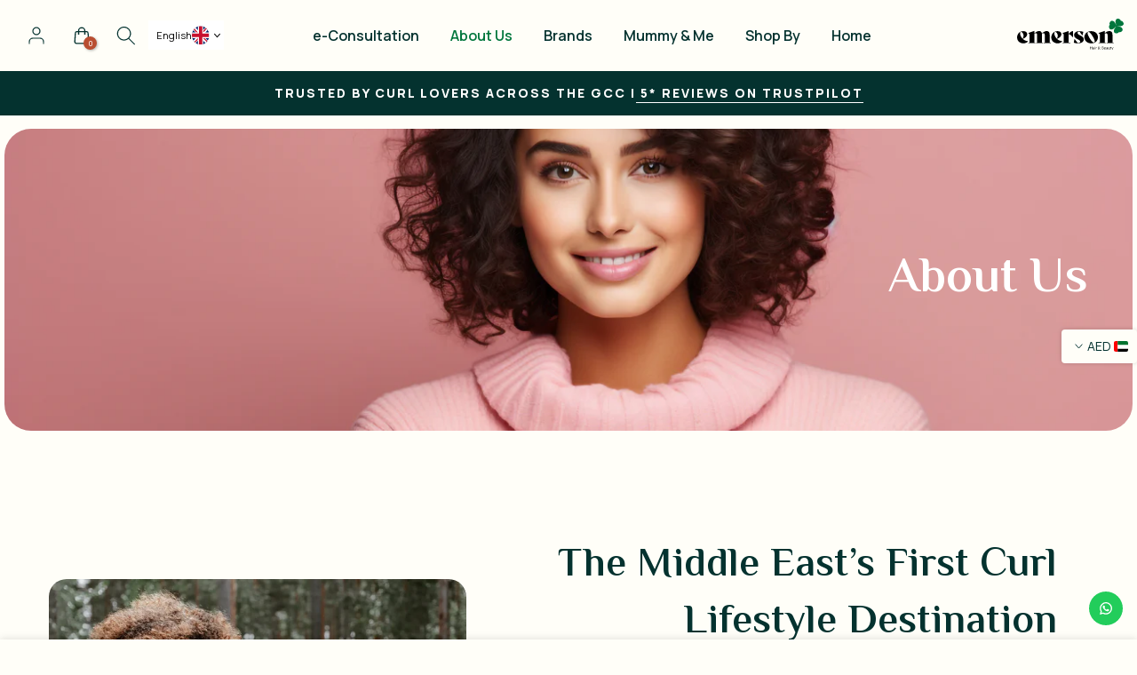

--- FILE ---
content_type: text/html; charset=utf-8
request_url: https://www.emersonhairandbeauty.com/ar/pages/about-us
body_size: 137077
content:
<!doctype html><html
  class="t4sp-theme t4s-wrapper__full_width rtl_false swatch_color_style_2 pr_border_style_1 pr_img_effect_2 enable_eff_img1_true badge_shape_3 css_for_wis_app_true shadow_round_img_false t4s-header__inline is-remove-unavai-2 t4_compare_false t4s-cart-count-0 t4s-pr-ellipsis-false
 no-js"
  lang="ar"
  
>
  <head>
    <!-- Google Tag Manager -->
    <script>(function(w,d,s,l,i){w[l]=w[l]||[];w[l].push({'gtm.start':
    new Date().getTime(),event:'gtm.js'});var f=d.getElementsByTagName(s)[0],
    j=d.createElement(s),dl=l!='dataLayer'?'&l='+l:'';j.async=true;j.src=
    'https://www.googletagmanager.com/gtm.js?id='+i+dl;f.parentNode.insertBefore(j,f);
    })(window,document,'script','dataLayer','GTM-T94TCM44');</script>
    <!-- End Google Tag Manager -->
    <meta charset="utf-8">
    <meta http-equiv="X-UA-Compatible" content="IE=edge">
    <meta
      name="viewport"
      content="width=device-width, initial-scale=1.0, height=device-height, minimum-scale=1.0, maximum-scale=1.0"
    >
    <meta name="theme-color" content="#fffef8">
    <link rel="canonical" href="https://www.emersonhairandbeauty.com/ar/pages/about-us">
    <link rel="preconnect" href="https://cdn.shopify.com" crossorigin><link rel="shortcut icon" type="image/png" href="//www.emersonhairandbeauty.com/cdn/shop/files/emerson-favicon-1000x1000.png?v=1719822200&width=32"><link
        rel="apple-touch-icon-precomposed"
        type="image/png"
        sizes="180x180"
        href="//www.emersonhairandbeauty.com/cdn/shop/files/emerson-favicon-1000x1000.png?v=1719822200&width=180"
      ><title>About Us | Middle East&#39;s First Curl Lifestyle Destination &ndash; Emerson</title>
      
      <meta
        name="description"
        content="The Middle East&#39;s First Curl Lifestyle Destination. We curate high performance curly hair products tested in the region&#39;s climate, with expert education."
      >
    <meta name="keywords" content="About Us | Middle East&#39;s First Curl Lifestyle Destination, Emerson, www.emersonhairandbeauty.com"/><meta name="author" content="The4">

<meta property="og:site_name" content="Emerson">
<meta property="og:url" content="https://www.emersonhairandbeauty.com/ar/pages/about-us">
<meta property="og:title" content="About Us | Middle East&#39;s First Curl Lifestyle Destination">
<meta property="og:type" content="website">
<meta property="og:description" content="The Middle East&#39;s First Curl Lifestyle Destination. We curate high performance curly hair products tested in the region&#39;s climate, with expert education."><meta property="og:image" content="http://www.emersonhairandbeauty.com/cdn/shop/files/social-media.jpg?v=1721196937">
  <meta property="og:image:secure_url" content="https://www.emersonhairandbeauty.com/cdn/shop/files/social-media.jpg?v=1721196937">
  <meta property="og:image:width" content="1201">
  <meta property="og:image:height" content="628"><meta name="twitter:card" content="summary_large_image">
<meta name="twitter:title" content="About Us | Middle East&#39;s First Curl Lifestyle Destination">
<meta name="twitter:description" content="The Middle East&#39;s First Curl Lifestyle Destination. We curate high performance curly hair products tested in the region&#39;s climate, with expert education."><script src="//www.emersonhairandbeauty.com/cdn/shop/t/11/assets/lazysizes.min.js?v=19113999703148210021742472244" async="async"></script>
    <script src="//www.emersonhairandbeauty.com/cdn/shop/t/11/assets/global.min.js?v=4393933175034925681742472244" defer="defer"></script>

    <!--  Hotjar Tracking Code for  -->
    <script>
    (function(h,o,t,j,a,r){
        h.hj=h.hj||function(){(h.hj.q=h.hj.q||[]).push(arguments)};
        h._hjSettings={hjid:6368224,hjsv:6};
        a=o.getElementsByTagName('head')[0];
        r=o.createElement('script');r.async=1;
        r.src=t+h._hjSettings.hjid+j+h._hjSettings.hjsv;
        a.appendChild(r);
    })(window,document,'https://static.hotjar.com/c/hotjar-','.js?sv=');
    </script>

    <script>window.performance && window.performance.mark && window.performance.mark('shopify.content_for_header.start');</script><meta name="google-site-verification" content="xMG2jUoX2w5gBK5ozMYXkIAzzWRvoUbJxrxvMGFNF-s">
<meta id="shopify-digital-wallet" name="shopify-digital-wallet" content="/50451873989/digital_wallets/dialog">
<link rel="alternate" hreflang="x-default" href="https://www.emersonhairandbeauty.com/pages/about-us">
<link rel="alternate" hreflang="en" href="https://www.emersonhairandbeauty.com/pages/about-us">
<link rel="alternate" hreflang="ar" href="https://www.emersonhairandbeauty.com/ar/pages/about-us">
<script async="async" src="/checkouts/internal/preloads.js?locale=ar-AE"></script>
<script id="shopify-features" type="application/json">{"accessToken":"4a5738a05ba0e16ca0f4ceb0e91367c5","betas":["rich-media-storefront-analytics"],"domain":"www.emersonhairandbeauty.com","predictiveSearch":true,"shopId":50451873989,"locale":"ar"}</script>
<script>var Shopify = Shopify || {};
Shopify.shop = "emersonhairandbeauty.myshopify.com";
Shopify.locale = "ar";
Shopify.currency = {"active":"AED","rate":"1.0"};
Shopify.country = "AE";
Shopify.theme = {"name":"Bogo New Kalles v4.3.0","id":177711808890,"schema_name":"Kalles","schema_version":"4.3.0","theme_store_id":null,"role":"main"};
Shopify.theme.handle = "null";
Shopify.theme.style = {"id":null,"handle":null};
Shopify.cdnHost = "www.emersonhairandbeauty.com/cdn";
Shopify.routes = Shopify.routes || {};
Shopify.routes.root = "/ar/";</script>
<script type="module">!function(o){(o.Shopify=o.Shopify||{}).modules=!0}(window);</script>
<script>!function(o){function n(){var o=[];function n(){o.push(Array.prototype.slice.apply(arguments))}return n.q=o,n}var t=o.Shopify=o.Shopify||{};t.loadFeatures=n(),t.autoloadFeatures=n()}(window);</script>
<script id="shop-js-analytics" type="application/json">{"pageType":"page"}</script>
<script defer="defer" async type="module" src="//www.emersonhairandbeauty.com/cdn/shopifycloud/shop-js/modules/v2/client.init-shop-cart-sync_C5BV16lS.en.esm.js"></script>
<script defer="defer" async type="module" src="//www.emersonhairandbeauty.com/cdn/shopifycloud/shop-js/modules/v2/chunk.common_CygWptCX.esm.js"></script>
<script type="module">
  await import("//www.emersonhairandbeauty.com/cdn/shopifycloud/shop-js/modules/v2/client.init-shop-cart-sync_C5BV16lS.en.esm.js");
await import("//www.emersonhairandbeauty.com/cdn/shopifycloud/shop-js/modules/v2/chunk.common_CygWptCX.esm.js");

  window.Shopify.SignInWithShop?.initShopCartSync?.({"fedCMEnabled":true,"windoidEnabled":true});

</script>
<script>(function() {
  var isLoaded = false;
  function asyncLoad() {
    if (isLoaded) return;
    isLoaded = true;
    var urls = ["https:\/\/chimpstatic.com\/mcjs-connected\/js\/users\/d625a7601571380c63aef257e\/ee3949dc8a814b00dff6f776f.js?shop=emersonhairandbeauty.myshopify.com","https:\/\/cdn.nfcube.com\/instafeed-b87c948973d20e6b8c403a616e2c4e20.js?shop=emersonhairandbeauty.myshopify.com","https:\/\/coattend.s3.amazonaws.com\/script.min.js?shop=emersonhairandbeauty.myshopify.com","https:\/\/cdn.shopify.com\/s\/files\/1\/0504\/5187\/3989\/t\/2\/assets\/tipo.booking.init.js?shop=emersonhairandbeauty.myshopify.com","https:\/\/cdn.weglot.com\/weglot_script_tag.js?shop=emersonhairandbeauty.myshopify.com","https:\/\/ecommplugins-scripts.trustpilot.com\/v2.1\/js\/header.min.js?settings=eyJrZXkiOiJPSzhETmlkVldNaTBtNFFHIiwicyI6Im5vbmUifQ==\u0026v=2.5\u0026shop=emersonhairandbeauty.myshopify.com","https:\/\/ecommplugins-trustboxsettings.trustpilot.com\/emersonhairandbeauty.myshopify.com.js?settings=1704879511597\u0026shop=emersonhairandbeauty.myshopify.com","https:\/\/cdn-app.sealsubscriptions.com\/shopify\/public\/js\/sealsubscriptions.js?shop=emersonhairandbeauty.myshopify.com","\/\/cdn.shopify.com\/proxy\/b1ad9b8d1cb4d5c31d589574669cc587c12b0debbcb35eff8e2a9979f8676c69\/d33a6lvgbd0fej.cloudfront.net\/script_tag\/secomapp.scripttag.js?shop=emersonhairandbeauty.myshopify.com\u0026sp-cache-control=cHVibGljLCBtYXgtYWdlPTkwMA","https:\/\/configs.carthike.com\/carthike.js?shop=emersonhairandbeauty.myshopify.com"];
    for (var i = 0; i < urls.length; i++) {
      var s = document.createElement('script');
      s.type = 'text/javascript';
      s.async = true;
      s.src = urls[i];
      var x = document.getElementsByTagName('script')[0];
      x.parentNode.insertBefore(s, x);
    }
  };
  if(window.attachEvent) {
    window.attachEvent('onload', asyncLoad);
  } else {
    window.addEventListener('load', asyncLoad, false);
  }
})();</script>
<script id="__st">var __st={"a":50451873989,"offset":14400,"reqid":"336fd2ed-9010-42e1-93c6-0090673e05e0-1768817261","pageurl":"www.emersonhairandbeauty.com\/ar\/pages\/about-us","s":"pages-97461174469","u":"815c7aadb3f4","p":"page","rtyp":"page","rid":97461174469};</script>
<script>window.ShopifyPaypalV4VisibilityTracking = true;</script>
<script id="captcha-bootstrap">!function(){'use strict';const t='contact',e='account',n='new_comment',o=[[t,t],['blogs',n],['comments',n],[t,'customer']],c=[[e,'customer_login'],[e,'guest_login'],[e,'recover_customer_password'],[e,'create_customer']],r=t=>t.map((([t,e])=>`form[action*='/${t}']:not([data-nocaptcha='true']) input[name='form_type'][value='${e}']`)).join(','),a=t=>()=>t?[...document.querySelectorAll(t)].map((t=>t.form)):[];function s(){const t=[...o],e=r(t);return a(e)}const i='password',u='form_key',d=['recaptcha-v3-token','g-recaptcha-response','h-captcha-response',i],f=()=>{try{return window.sessionStorage}catch{return}},m='__shopify_v',_=t=>t.elements[u];function p(t,e,n=!1){try{const o=window.sessionStorage,c=JSON.parse(o.getItem(e)),{data:r}=function(t){const{data:e,action:n}=t;return t[m]||n?{data:e,action:n}:{data:t,action:n}}(c);for(const[e,n]of Object.entries(r))t.elements[e]&&(t.elements[e].value=n);n&&o.removeItem(e)}catch(o){console.error('form repopulation failed',{error:o})}}const l='form_type',E='cptcha';function T(t){t.dataset[E]=!0}const w=window,h=w.document,L='Shopify',v='ce_forms',y='captcha';let A=!1;((t,e)=>{const n=(g='f06e6c50-85a8-45c8-87d0-21a2b65856fe',I='https://cdn.shopify.com/shopifycloud/storefront-forms-hcaptcha/ce_storefront_forms_captcha_hcaptcha.v1.5.2.iife.js',D={infoText:'Protected by hCaptcha',privacyText:'Privacy',termsText:'Terms'},(t,e,n)=>{const o=w[L][v],c=o.bindForm;if(c)return c(t,g,e,D).then(n);var r;o.q.push([[t,g,e,D],n]),r=I,A||(h.body.append(Object.assign(h.createElement('script'),{id:'captcha-provider',async:!0,src:r})),A=!0)});var g,I,D;w[L]=w[L]||{},w[L][v]=w[L][v]||{},w[L][v].q=[],w[L][y]=w[L][y]||{},w[L][y].protect=function(t,e){n(t,void 0,e),T(t)},Object.freeze(w[L][y]),function(t,e,n,w,h,L){const[v,y,A,g]=function(t,e,n){const i=e?o:[],u=t?c:[],d=[...i,...u],f=r(d),m=r(i),_=r(d.filter((([t,e])=>n.includes(e))));return[a(f),a(m),a(_),s()]}(w,h,L),I=t=>{const e=t.target;return e instanceof HTMLFormElement?e:e&&e.form},D=t=>v().includes(t);t.addEventListener('submit',(t=>{const e=I(t);if(!e)return;const n=D(e)&&!e.dataset.hcaptchaBound&&!e.dataset.recaptchaBound,o=_(e),c=g().includes(e)&&(!o||!o.value);(n||c)&&t.preventDefault(),c&&!n&&(function(t){try{if(!f())return;!function(t){const e=f();if(!e)return;const n=_(t);if(!n)return;const o=n.value;o&&e.removeItem(o)}(t);const e=Array.from(Array(32),(()=>Math.random().toString(36)[2])).join('');!function(t,e){_(t)||t.append(Object.assign(document.createElement('input'),{type:'hidden',name:u})),t.elements[u].value=e}(t,e),function(t,e){const n=f();if(!n)return;const o=[...t.querySelectorAll(`input[type='${i}']`)].map((({name:t})=>t)),c=[...d,...o],r={};for(const[a,s]of new FormData(t).entries())c.includes(a)||(r[a]=s);n.setItem(e,JSON.stringify({[m]:1,action:t.action,data:r}))}(t,e)}catch(e){console.error('failed to persist form',e)}}(e),e.submit())}));const S=(t,e)=>{t&&!t.dataset[E]&&(n(t,e.some((e=>e===t))),T(t))};for(const o of['focusin','change'])t.addEventListener(o,(t=>{const e=I(t);D(e)&&S(e,y())}));const B=e.get('form_key'),M=e.get(l),P=B&&M;t.addEventListener('DOMContentLoaded',(()=>{const t=y();if(P)for(const e of t)e.elements[l].value===M&&p(e,B);[...new Set([...A(),...v().filter((t=>'true'===t.dataset.shopifyCaptcha))])].forEach((e=>S(e,t)))}))}(h,new URLSearchParams(w.location.search),n,t,e,['guest_login'])})(!0,!0)}();</script>
<script integrity="sha256-4kQ18oKyAcykRKYeNunJcIwy7WH5gtpwJnB7kiuLZ1E=" data-source-attribution="shopify.loadfeatures" defer="defer" src="//www.emersonhairandbeauty.com/cdn/shopifycloud/storefront/assets/storefront/load_feature-a0a9edcb.js" crossorigin="anonymous"></script>
<script data-source-attribution="shopify.dynamic_checkout.dynamic.init">var Shopify=Shopify||{};Shopify.PaymentButton=Shopify.PaymentButton||{isStorefrontPortableWallets:!0,init:function(){window.Shopify.PaymentButton.init=function(){};var t=document.createElement("script");t.src="https://www.emersonhairandbeauty.com/cdn/shopifycloud/portable-wallets/latest/portable-wallets.ar.js",t.type="module",document.head.appendChild(t)}};
</script>
<script data-source-attribution="shopify.dynamic_checkout.buyer_consent">
  function portableWalletsHideBuyerConsent(e){var t=document.getElementById("shopify-buyer-consent"),n=document.getElementById("shopify-subscription-policy-button");t&&n&&(t.classList.add("hidden"),t.setAttribute("aria-hidden","true"),n.removeEventListener("click",e))}function portableWalletsShowBuyerConsent(e){var t=document.getElementById("shopify-buyer-consent"),n=document.getElementById("shopify-subscription-policy-button");t&&n&&(t.classList.remove("hidden"),t.removeAttribute("aria-hidden"),n.addEventListener("click",e))}window.Shopify?.PaymentButton&&(window.Shopify.PaymentButton.hideBuyerConsent=portableWalletsHideBuyerConsent,window.Shopify.PaymentButton.showBuyerConsent=portableWalletsShowBuyerConsent);
</script>
<script data-source-attribution="shopify.dynamic_checkout.cart.bootstrap">document.addEventListener("DOMContentLoaded",(function(){function t(){return document.querySelector("shopify-accelerated-checkout-cart, shopify-accelerated-checkout")}if(t())Shopify.PaymentButton.init();else{new MutationObserver((function(e,n){t()&&(Shopify.PaymentButton.init(),n.disconnect())})).observe(document.body,{childList:!0,subtree:!0})}}));
</script>
<link id="shopify-accelerated-checkout-styles" rel="stylesheet" media="screen" href="https://www.emersonhairandbeauty.com/cdn/shopifycloud/portable-wallets/latest/accelerated-checkout-backwards-compat.css" crossorigin="anonymous">
<style id="shopify-accelerated-checkout-cart">
        #shopify-buyer-consent {
  margin-top: 1em;
  display: inline-block;
  width: 100%;
}

#shopify-buyer-consent.hidden {
  display: none;
}

#shopify-subscription-policy-button {
  background: none;
  border: none;
  padding: 0;
  text-decoration: underline;
  font-size: inherit;
  cursor: pointer;
}

#shopify-subscription-policy-button::before {
  box-shadow: none;
}

      </style>

<script>window.performance && window.performance.mark && window.performance.mark('shopify.content_for_header.end');</script>
<link rel="preconnect" href="https://fonts.googleapis.com">
  <link rel="preconnect" href="https://fonts.gstatic.com" crossorigin><link
    rel="stylesheet"
    href="https://fonts.googleapis.com/css?family=Poppins:300,300i,400,400i,500,500i,600,600i,700,700i,800,800i|Libre+Baskerville:300,300i,400,400i,500,500i,600,600i,700,700i,800,800i&display=swap"
    media="print"
    onload="this.media='all'"
  ><link href="//www.emersonhairandbeauty.com/cdn/shop/t/11/assets/base.css?v=76992554195321706611742472244" rel="stylesheet" type="text/css" media="all" /><!-- custom font -->
<link
  href="https://fonts.googleapis.com/css2?family=Cormorant+Garamond:ital,wght@1,500&family=El+Messiri:wght@500&family=Manrope:wght@200;300;400;500;600;700;800&family=Open+Sans:ital,wght@0,400;0,600;1,300&family=Roboto:wght@100;300;400;500;700&display=swap"
  rel="stylesheet"
  onload="this.media='all'"
>
<link
  href="https://fonts.googleapis.com/css2?family=Cormorant+Garamond:ital,wght@1,500&family=El+Messiri:wght@400;500;600;700&family=Manrope:wght@200;300;400;500;600;700;800&family=Open+Sans:ital,wght@0,400;0,600;1,300&family=Roboto:wght@100;300;400;500;700&display=swap"
  rel="stylesheet"
  onload="this.media='all'"
><style data-shopify>:root {

       /* CSS Variables */
      --wrapper-mw      : 1200px;
      --font-family-1   : Poppins;
      --font-family-2   : Poppins;
      --font-family-3   : Libre Baskerville;
      --font-body-family   : Poppins;
      --font-heading-family: Poppins;
     

      --t4s-success-color       : #428445;
      --t4s-success-color-rgb   : 66, 132, 69;
      --t4s-warning-color       : #e0b252;
      --t4s-warning-color-rgb   : 224, 178, 82;
      --t4s-error-color         : #EB001B;
      --t4s-error-color-rgb     : 235, 0, 27;
      --t4s-light-color         : #ffffff;
      --t4s-dark-color          : #222222;
      --t4s-highlight-color     : #ec0101;
      --t4s-tooltip-background  : #04322f;
      --t4s-tooltip-color       : #fff;
      --primary-sw-color        : #04322f;
      --primary-sw-color-rgb    : 4, 50, 47;
      --border-sw-color         : #ddd;
      --secondary-sw-color      : #04322f;
      --primary-price-color     : #ec0101;
      --secondary-price-color   : #00763c;

      --t4s-body-background     : #fffef8;
      --text-color              : #04322f;
      --text-color-rgb          : 4, 50, 47;
      --heading-color           : #04322f;
      --accent-color            : #04322f;
      --accent-color-rgb        : 4, 50, 47;
      --accent-color-darken     : #000000;
      --accent-color-hover      : var(--accent-color-darken);
      --secondary-color         : #04322f;
      --secondary-color-rgb     : 4, 50, 47;
      --link-color              : #04322f;
      --link-color-hover        : #00763c;
      --border-color            : #ddd;
      --border-color-rgb        : 221, 221, 221;
      --border-primary-color    : #00763c;
      --button-background       : #00763c;
      --button-color            : #fff;
      --button-background-hover : #04322f;
      --button-color-hover      : #fff;

      --sale-badge-background    : #ff4e00;
      --sale-badge-color         : #fff;
      --new-badge-background     : rgba(0,0,0,0);
      --new-badge-color          : #fff;
      --preorder-badge-background: #0774d7;
      --preorder-badge-color     : #fff;
      --soldout-badge-background : #999999;
      --soldout-badge-color      : #fff;
      --custom-badge-background  : #00A500;
      --custom-badge-color       : #fff;/* Shopify related variables */
      --payment-terms-background-color: ;

      --lz-background: #f5f5f5;
      --lz-img: url("//www.emersonhairandbeauty.com/cdn/shop/t/11/assets/t4s_loader.svg?v=924135246179682261742472244");}

  html {
    font-size: 62.5%;
    height: 100%;
  }

  body {
    margin: 0;
    overflow-x: hidden;
    font-size:14px;
    letter-spacing: 0px;
    color: var(--text-color);
    font-family: var(--font-body-family);
    line-height: 1.7;
    font-weight: 400;
    -webkit-font-smoothing: auto;
    -moz-osx-font-smoothing: auto;
  }
  /*
  @media screen and (min-width: 750px) {
    body {
      font-size: 1.6rem;
    }
  }
  */

  h1, h2, h3, h4, h5, h6, .t4s_as_title {
    color: var(--heading-color);
    font-family: var(--font-heading-family);
    line-height: 1.4;
    font-weight: 600;
    letter-spacing: 0px;
  }
  h1 { font-size: 37px }
  h2 { font-size: 29px }
  h3 { font-size: 23px }
  h4 { font-size: 18px }
  h5 { font-size: 17px }
  h6 { font-size: 15.5px }
  a,.t4s_as_link {
    /* font-family: var(--font-link-family); */
    color: var(--link-color);
  }
  a:hover,.t4s_as_link:hover {
    color: var(--link-color-hover);
  }
  button,
  input,
  optgroup,
  select,
  textarea {
    border-color: var(--border-color);
  }
  .t4s_as_button,
  button,
  input[type="button"]:not(.t4s-btn),
  input[type="reset"],
  input[type="submit"]:not(.t4s-btn) {
    font-family: var(--font-button-family);
    color: var(--button-color);
    background-color: var(--button-background);
    border-color: var(--button-background);
  }
  .t4s_as_button:hover,
  button:hover,
  input[type="button"]:not(.t4s-btn):hover,
  input[type="reset"]:hover,
  input[type="submit"]:not(.t4s-btn):hover  {
    color: var(--button-color-hover);
    background-color: var(--button-background-hover);
    border-color: var(--button-background-hover);
  }

  .t4s-cp,.t4s-color-accent { color : var(--accent-color) }.t4s-ct,.t4s-color-text { color : var(--text-color) }.t4s-ch,.t4ss-color-heading { color : var(--heading-color) }.t4s-csecondary { color : var(--secondary-color) }

  .t4s-fnt-fm-1 {
    font-family: var(--font-family-1) !important;
  }
  .t4s-fnt-fm-2 {
    font-family: var(--font-family-2) !important;
  }
  .t4s-fnt-fm-3 {
    font-family: var(--font-family-3) !important;
  }
  .t4s-cr {
      color: var(--t4s-highlight-color);
  }
  .t4s-price__sale { color: var(--primary-price-color); }.t4s-fix-overflow.t4s-row { max-width: 100vw;margin-left: auto;margin-right: auto;}.lazyloadt4s-opt {opacity: 1 !important;transition: opacity 0s, transform 1s !important;}.t4s-d-block {display: block;}.t4s-d-none {display: none;}@media (min-width: 768px) {.t4s-d-md-block {display: block;}.t4s-d-md-none {display: none; }}@media (min-width: 1025px) {.t4s-d-lg-block {display: block;}.t4s-d-lg-none {display: none; }}</style><script>
  const isBehaviorSmooth = 'scrollBehavior' in document.documentElement.style && getComputedStyle(document.documentElement).scrollBehavior === 'smooth';
  const t4sXMLHttpRequest = window.XMLHttpRequest, documentElementT4s = document.documentElement; documentElementT4s.className = documentElementT4s.className.replace('no-js', 'js');function loadImageT4s(_this) { _this.classList.add('lazyloadt4sed')};(function() { const matchMediaHoverT4s = (window.matchMedia('(-moz-touch-enabled: 1), (hover: none)')).matches; documentElementT4s.className += ((window.CSS && window.CSS.supports('(position: sticky) or (position: -webkit-sticky)')) ? ' t4sp-sticky' : ' t4sp-no-sticky'); documentElementT4s.className += matchMediaHoverT4s ? ' t4sp-no-hover' : ' t4sp-hover'; window.onpageshow = function() { if (performance.navigation.type === 2) {document.dispatchEvent(new CustomEvent('cart:refresh'))} }; if (!matchMediaHoverT4s && window.width > 1024) { document.addEventListener('mousemove', function(evt) { documentElementT4s.classList.replace('t4sp-no-hover','t4sp-hover'); document.dispatchEvent(new CustomEvent('theme:hover')); }, {once : true} ); } }());</script><link href="//www.emersonhairandbeauty.com/cdn/shop/t/11/assets/style.css?v=166701262674507766171762771770" rel="stylesheet" type="text/css" media="all" />
<link href="//www.emersonhairandbeauty.com/cdn/shop/t/11/assets/style-one.css?v=111603181540343972631742566349" rel="stylesheet" type="text/css" media="all" />
<script src="//www.emersonhairandbeauty.com/cdn/shop/t/11/assets/custom-new.js?v=146396307290976508871742826288" defer="defer"></script>

<link rel="stylesheet" href="//www.emersonhairandbeauty.com/cdn/shop/t/11/assets/ecomrise-colors.css?v=111603181540343972631742472244" media="print" onload="this.media='all'">
<style>
      .tpb-booking-form{
          direction: Ltr !important;
      }
     .tpb-booking-form .content[data-step="2"]{
          transform: translate(0%) !important;
      }
      .tpb-booking-form [data-step="2"] .step1{
          display: none  !important;
      }
      html[lang=ar] :is(.tpb-booking-form .tpb-box .content .step1,.tpb-booking-form .tpb-box .content .step1 .inner-step){
          float: left !important;
      }
    </style>

    <!-- Organization Schema -->
    <script type="application/ld+json">
      {
        "@context": "https://schema.org",
        "@type": "Organization",
        "name": "Emerson Hair & Beauty",
        "alternateName": "Emerson FZC",
        "url": "https://www.emersonhairandbeauty.com/",
        "logo": "https://www.emersonhairandbeauty.com/cdn/shop/files/Layer_1.svg?v=1703592672&width=240",
        "contactPoint": {
          "@type": "ContactPoint",
          "telephone": "+971 (0) 58 565 1076",
          "contactType": "customer service",
          "areaServed": "AE",
          "availableLanguage": ["en","Arabic"]
        },
        "sameAs": [
          "https://www.facebook.com/emersonhairbeauty",
          "https://www.instagram.com/emerson.beauty/"
        ]
      }
    </script>
    <!-- Store Schema -->
    <script type="application/ld+json">
    {
      "@context": "https://schema.org",
      "@type": "Store",
      "name": "Emerson Hair & Beauty ( Emerson FZC)",
      "image": "https://www.emersonhairandbeauty.com/cdn/shop/files/Layer_1.svg?v=1703592672&width=240",
      "@id": "",
      "url": "https://www.emersonhairandbeauty.com/",
      "telephone": "+971 (0) 58 565 1076",
      "address": {
        "@type": "PostalAddress",
        "streetAddress": "The Bureau Business Center",
        "addressLocality": "Dubai",
        "postalCode": "500001",
        "addressCountry": "AE"
      } 
    }
    </script>
    <!-- Website Schema -->
    <script type="application/ld+json">
    {
      "@context": "https://schema.org/",
      "@type": "WebSite",
      "name": "Emerson Hair & Beauty ( Emerson FZC)",
      "url": "https://www.emersonhairandbeauty.com/",
      "potentialAction": {
        "@type": "SearchAction",
        "target": "curly hair products in dubai{search_term_string}",
        "query-input": "required name=search_term_string"
      }
    }
    </script>
  <!-- BEGIN app block: shopify://apps/microsoft-clarity/blocks/brandAgents_js/31c3d126-8116-4b4a-8ba1-baeda7c4aeea -->





<!-- END app block --><!-- BEGIN app block: shopify://apps/si-instagram-feed-widget/blocks/instagram-app-embeds/ef89c4d2-fbfa-45bf-9a42-674357aaa963 --><script>
  window.siInstaMF = {"id":"9219959168121821","username":"emerson.beauty","profile_picture_url":"https://scontent-bom5-2.cdninstagram.com/v/t51.2885-19/448161293_1454474538764232_2085895360366136535_n.jpg?stp=dst-jpg_s206x206_tt6&_nc_cat=104&ccb=7-5&_nc_sid=bf7eb4&efg=eyJ2ZW5jb2RlX3RhZyI6InByb2ZpbGVfcGljLnd3dy4xMDgwLkMzIn0%3D&_nc_ohc=zpNTjcKO-ScQ7kNvwFGhnj7&_nc_oc=AdlVMYFgvrmgB4onMgIxOwHW0n-rUci3FFjDgjYUbzKXeQaaMNRGw2gV1FsUNzZXfoFgWoEX-Np60aKRoetwRno_&_nc_zt=24&_nc_ht=scontent-bom5-2.cdninstagram.com&edm=AP4hL3IEAAAA&_nc_tpa=Q5bMBQGOyB6gLLMFMc6E0GZzAtwpbbAPjGqSv2eFPhPUz2YOSlstn0LUjMwQo3Nw-wP6wlKzjI7KoWffsA&oh=00_AfohVkVLw36afvCQlmcUa3cl47t1Wuj98JeWeg172kXJyw&oe=6973DF70","reels":{"count":25,"media":[{"id":"18051444983432224","caption":"One product. No backups.\n\nIf you were stuck on a desert island, what would you take for your curls?\n\nIn Her Mirror, Reflected - Part III\n\n___\n\n#inhermirror #emersonhairandbeauty #dubaicurls #curlyhaircare #curlyhairproducts #texturedhaircare #curlyhairroutine","media_type":"VIDEO","media_product_type":"REELS","media_url":"https://scontent-bom5-1.cdninstagram.com/o1/v/t2/f2/m86/AQP4lGD0l659dE9U9foXXcRqj7I2Hgyp9e-NLLn2MUt1H42Mq_L99BAe6OHZsodv_T7udhQ8qqfLPICnFSuJXN6FirAj22RAVtpjhZA.mp4?_nc_cat=105&_nc_sid=5e9851&_nc_ht=scontent-bom5-1.cdninstagram.com&_nc_ohc=Gg5tiFbruBMQ7kNvwEmnbjI&efg=[base64]%3D%3D&ccb=17-1&_nc_gid=b7hGBjD0Moiqlg6a4SQdRg&edm=ANo9K5cEAAAA&_nc_zt=28&vs=e88d3ea81f1c5f65&_nc_vs=[base64]&_nc_tpa=Q5bMBQHMvhv3BraVaNIC0u3--4157-n6-e9h8MtVVYjtSHloIXJwcsyG4ZA2Lb00G-X1dpnqK1BAoTECmA&oh=00_Afqgzql22owN452vA43BLwtUa_3R4DWSRAZzmfwH8_Xpwg&oe=696FD952","thumbnail_url":"https://scontent-bom5-1.cdninstagram.com/v/t51.82787-15/609083930_18079408247242007_2726396741901088534_n.jpg?stp=dst-jpg_e35_tt6&_nc_cat=111&ccb=7-5&_nc_sid=18de74&efg=eyJlZmdfdGFnIjoiQ0xJUFMuYmVzdF9pbWFnZV91cmxnZW4uQzMifQ%3D%3D&_nc_ohc=ZZgaljBC59wQ7kNvwECpgEk&_nc_oc=AdkuntWxpLC8N-EUWLq9G2d4JidnCIfrMQ02w9A_BriPMkrnnmFrh4HcgNKtTs5WdNpuaakm_GKWFQqryvnCSoSL&_nc_zt=23&_nc_ht=scontent-bom5-1.cdninstagram.com&edm=ANo9K5cEAAAA&_nc_gid=b7hGBjD0Moiqlg6a4SQdRg&oh=00_AfqYjecBGdcbW0TdLiEo974ellAEjhkbaRVNNobleL0_xw&oe=6973B519","timestamp":"2026-01-08T15:50:41+0000","permalink":"https://www.instagram.com/reel/DTQVw4Cj4bc/","like_count":11,"comments_count":0,"children":[]},{"id":"17907961323278336","caption":"When I go to shoots, I’m often asked why my hair is frizzy.\nThat I should “fix it.”\nThat I should do keratin.\n\nBut this isn’t about fixing. It’s about becoming.\n\nCurly hair teaches you early that beauty doesn’t always arrive polished.\nSometimes it arrives powerful.\nSometimes it arrives on your own terms.\n\nThis is In Her Mirror.\nA journey of choosing yourself, again and again.\n\nIn Her Mirror, Reflected — Part II\n\n#emersonhairandbeauty #inhermirror #selflove #naturalhair #curlyhair #dubaicurly #naturallycurly #naturalhairjourney #curlyhairjourney","media_type":"VIDEO","media_product_type":"REELS","media_url":"https://scontent-bom5-1.cdninstagram.com/o1/v/t2/f2/m86/AQPhkWVBKl29Lkunh5ZvFO7N0EAV_BJgnBVgxht-nHZyEfitA41VKlSXmHxfQ-rrGVL62R6MHEMki0wSVfYusT9vq4aJRcA-XgM2_WQ.mp4?_nc_cat=105&_nc_sid=5e9851&_nc_ht=scontent-bom5-1.cdninstagram.com&_nc_ohc=s8Jfb5WnKQcQ7kNvwHa3fiX&efg=[base64]%3D%3D&ccb=17-1&_nc_gid=b7hGBjD0Moiqlg6a4SQdRg&edm=ANo9K5cEAAAA&_nc_zt=28&vs=4f2989e9765f8db7&_nc_vs=[base64]&_nc_tpa=Q5bMBQFVdLN5kv8QSoZqwTooudzWPWploZ0RQIxrNSZZs90bUlvNxz5G_-LJUByHWK8rC4I2wlo0wqgt6A&oh=00_AfrzkzAo_kguHOIGQh6BZzIJ0IsOtovwLQXBtYZbfG5pCA&oe=696FE25E","thumbnail_url":"https://scontent-bom5-1.cdninstagram.com/v/t51.82787-15/602346907_18077464910242007_7517880182339493967_n.jpg?stp=dst-jpg_e35_tt6&_nc_cat=110&ccb=7-5&_nc_sid=18de74&efg=eyJlZmdfdGFnIjoiQ0xJUFMuYmVzdF9pbWFnZV91cmxnZW4uQzMifQ%3D%3D&_nc_ohc=NxiENbnPNFQQ7kNvwFZ0SDn&_nc_oc=AdlSg6MPkR1rXt8OZRy_fujWmSQR3gJpO-GxfJcJ4NzPI7vZQXszRAqwSI4lP4spxcd44B9-TaAZuCKBsZQBZV3x&_nc_zt=23&_nc_ht=scontent-bom5-1.cdninstagram.com&edm=ANo9K5cEAAAA&_nc_gid=b7hGBjD0Moiqlg6a4SQdRg&oh=00_AfrGa5eA7Pnk7LNdtqe_59-tqMLOfCcUsTYT14Ejr5O7Kg&oe=6973E488","timestamp":"2025-12-18T15:16:04+0000","permalink":"https://www.instagram.com/reel/DSaM2C_D9lw/","like_count":9,"comments_count":2,"children":[]},{"id":"18078620212957879","caption":"Visibility. Not trends.\n\nWhat does this mean for women with textured hair?\n\nIn Her Mirror, Reflected — Part I\n\n#Inhermirror #emersonhairandbeauty #dubaicurls #beautystandards #curlyhairjourney #dubaibeauty #naturalcurls #naturalhaircare #curlyhair #naturallycurly","media_type":"VIDEO","media_product_type":"REELS","media_url":"https://scontent-bom5-1.cdninstagram.com/o1/v/t2/f2/m86/AQMX4LQVfqdiXlPEwwYb4QN0LF6m45oIfFQF8KgOJYuy-QzqJfHGoEVUyPG5RDnOY-e-QuEGlMRbBiXo0lRdw0s41fvWmJ3qaJAoPOM.mp4?_nc_cat=111&_nc_sid=5e9851&_nc_ht=scontent-bom5-1.cdninstagram.com&_nc_ohc=ZKiBMm_VWvwQ7kNvwF6jFXC&efg=[base64]&ccb=17-1&vs=5f55c15d2f960303&_nc_vs=[base64]&_nc_gid=b7hGBjD0Moiqlg6a4SQdRg&edm=ANo9K5cEAAAA&_nc_zt=28&_nc_tpa=Q5bMBQFTkbcgFOCp62BKkRhk-9f4KlsSZOJPnoN2b-zI1uqRYR4olAKlbNLggfUcWoKJspCB16oy8CG55Q&oh=00_AfqNGOKvuoLxb3OikOSRMP0NS6gOF-yvA--WVteuD173wA&oe=696FC1F0","thumbnail_url":"https://scontent-bom2-4.cdninstagram.com/v/t51.82787-15/576375383_18076822424242007_5842655515691354530_n.jpg?stp=dst-jpg_e35_tt6&_nc_cat=106&ccb=7-5&_nc_sid=18de74&efg=eyJlZmdfdGFnIjoiQ0xJUFMuYmVzdF9pbWFnZV91cmxnZW4uQzMifQ%3D%3D&_nc_ohc=X-59xoVQeg8Q7kNvwGCy1Fa&_nc_oc=Adn2h_ncllhTk0kI2AuNnTloeGd907EfNUFxrNA_hcTgoYEHOWNBqCkNPfGCY0kw5nCjJGqiZuFK7EhxfhmECmZ1&_nc_zt=23&_nc_ht=scontent-bom2-4.cdninstagram.com&edm=ANo9K5cEAAAA&_nc_gid=b7hGBjD0Moiqlg6a4SQdRg&oh=00_AfqwCIplskOvJJyKFt8pAZeLLXRdRhm4xOM82ov1tfdhmg&oe=6973D2D9","timestamp":"2025-12-11T14:16:35+0000","permalink":"https://www.instagram.com/reel/DSIE4J2j54y/","like_count":16,"comments_count":0,"children":[]},{"id":"18088526782807806","caption":"In every mirror, there’s a question we don’t always say out loud.\n\nThis is where we begin… Stay close.\n\n#inhermirror #emersonhairandbeauty #reflections #naturallycurly #dubaicurls #naturalhair #naturalhaircare #naturalhairuae #curlynaturals","media_type":"VIDEO","media_product_type":"REELS","media_url":"https://scontent-bom5-1.cdninstagram.com/o1/v/t2/f2/m86/AQOYjF5yH6eS1Ia57ISORian5nMriUtrbHDCsfoBd4y46oGoxiY2O0ND56cs6Mywiah736KkaWO9HxyWDAqJZudOmF9-00pSWLKrLYg.mp4?_nc_cat=109&_nc_sid=5e9851&_nc_ht=scontent-bom5-1.cdninstagram.com&_nc_ohc=vbvR3SEkN6EQ7kNvwE_abcZ&efg=[base64]%3D%3D&ccb=17-1&vs=74d25056c45cd617&_nc_vs=[base64]&_nc_gid=b7hGBjD0Moiqlg6a4SQdRg&edm=ANo9K5cEAAAA&_nc_zt=28&_nc_tpa=Q5bMBQHIvIP1oT5vfy4k-VrBUclXRiiotbh5MrtEpXGl_Ie-AjChnrfa3tf6IS5vuy0y3b53ZUQCEqErJQ&oh=00_Afo5T3aGscFGf_rfBctfXpBPO_9l8CltKfxIDLKkW5qkiA&oe=696FD8BE","thumbnail_url":"https://scontent-bom5-1.cdninstagram.com/v/t51.71878-15/590401198_1566503961442297_1316518086319396606_n.jpg?stp=dst-jpg_e35_tt6&_nc_cat=109&ccb=7-5&_nc_sid=18de74&efg=eyJlZmdfdGFnIjoiQ0xJUFMuYmVzdF9pbWFnZV91cmxnZW4uQzMifQ%3D%3D&_nc_ohc=YMwgqj38PsIQ7kNvwHfwICR&_nc_oc=AdkSAjj8A5b4aKjH7KY8zleIcjC9FOKAhluh5p9g1sroHT_mSp7WSHKtFkAofI22_u-06NUCPanPcL8JL9e_cRqC&_nc_zt=23&_nc_ht=scontent-bom5-1.cdninstagram.com&edm=ANo9K5cEAAAA&_nc_gid=b7hGBjD0Moiqlg6a4SQdRg&oh=00_AfqHxvFyWUfCZpusbq9wqJPBDEDDdF1ioKhZnDi5qG6l7Q&oe=6973E0B5","timestamp":"2025-12-08T15:20:07+0000","permalink":"https://www.instagram.com/reel/DSAdwJEj4Ey/","like_count":16,"comments_count":0,"children":[]},{"id":"17905892754143656","caption":"In Her Mirror: Episode 4 - Like Her, Like Me\n\n“Your curls are so big and beautiful” 💫\n\nThe reflection we offer our little ones becomes the one they keep.\n\nFor every mother teaching her child that beauty isn’t one dimensional — it’s remembered.\n\n🤍 Tag a mum who needs to hear this today.\n\n#emersonhairandbeauty #inherrmirror #motherdaughter #curllove #curlidentity #reflectionstory #curlseries #editorialbeauty #naturalhair #generationalcare","media_type":"VIDEO","media_product_type":"REELS","media_url":"https://scontent-bom2-4.cdninstagram.com/o1/v/t2/f2/m86/AQNGISfuPR6cz-YY2nkHpwzV95U9SpVBp5GpMDct5vdO_gj3qn50e9kR5tadc1ftPXWHv7PdOrbbevHducPSQnlDP-HWwbmvrDIQ_Pk.mp4?_nc_cat=106&_nc_sid=5e9851&_nc_ht=scontent-bom2-4.cdninstagram.com&_nc_ohc=2V9PWJxAGYAQ7kNvwFtJdQQ&efg=[base64]%3D%3D&ccb=17-1&vs=e2a2b6aac1a42619&_nc_vs=[base64]&_nc_gid=b7hGBjD0Moiqlg6a4SQdRg&edm=ANo9K5cEAAAA&_nc_zt=28&_nc_tpa=Q5bMBQGxW35VtV7m_VF2DZQcMzIy2GAS2_c9IYvhhY7fJIHgN5Qyw1AKdcKVrjLSQ_BMlefY4-v6B6TOog&oh=00_AfrRJuzERCun2LTYgJXF8I7zZNd0NMFDJT_gGkpf-KfFSw&oe=696FD5B3","thumbnail_url":"https://scontent-bom5-2.cdninstagram.com/v/t51.71878-15/588433900_803275099211764_856015526737564143_n.jpg?stp=dst-jpg_e35_tt6&_nc_cat=108&ccb=7-5&_nc_sid=18de74&efg=eyJlZmdfdGFnIjoiQ0xJUFMuYmVzdF9pbWFnZV91cmxnZW4uQzMifQ%3D%3D&_nc_ohc=N8VwrR3QV94Q7kNvwGMORdO&_nc_oc=AdkVnncKwnNneo-bipNf-UB1f_Uyp5qxSqAcgRKbuaE6sLtgey_-eQ3ZATr5sRBAhxETu52h1OBJHxnpG5VXQO3T&_nc_zt=23&_nc_ht=scontent-bom5-2.cdninstagram.com&edm=ANo9K5cEAAAA&_nc_gid=b7hGBjD0Moiqlg6a4SQdRg&oh=00_Afo2QZ4RUol4txU7TRJOD1cU1LmOspErpbWbGR8QhwRkFA&oe=6973D0E3","timestamp":"2025-11-27T15:05:17+0000","permalink":"https://www.instagram.com/reel/DRkHOiRFWXs/","like_count":14,"comments_count":0,"children":[]},{"id":"17995263323846585","caption":"In Her Mirror: Episode 3 - Framing Her Face\n\nShe wasn't satisfied with look. She was craving a different version of herself.\n\nA quiet elevator. A reflection she almost avoided. A voice that redefined her perception.🪞\n\n“Your curls don’t need more shape - they need more honouring.”\n\n🤍Share this with someone who needed to hear it today.\n\n#emersonhairandbeauty #inherrmirror #curllove #confidenceinmotion #curlstory #editorialbeauty #selfreflection #curlidentity #naturalbeauty #dubaicurls","media_type":"VIDEO","media_product_type":"REELS","media_url":"https://scontent-bom2-4.cdninstagram.com/o1/v/t2/f2/m86/AQMyjw6C_K3lvbZlsOLENsqUJCUTpSSLkPnPp8p5kbfgwci135IYTLjA_5_3_iNr2JhUCgdZgFrUZ7zv4WH81O5Qk1Fr-67OhjHOY3Y.mp4?_nc_cat=106&_nc_sid=5e9851&_nc_ht=scontent-bom2-4.cdninstagram.com&_nc_ohc=cqe9EJD4iIMQ7kNvwHPdS9u&efg=[base64]%3D%3D&ccb=17-1&_nc_gid=nKoH2Ah1u8Td65clzWOheg&edm=ANo9K5cEAAAA&_nc_zt=28&vs=61263e721ad7088d&_nc_vs=[base64]&_nc_tpa=Q5bMBQF34iRoSce8PS7vS78apduXXTXESRLEqBDQowfJobtMLbGJERgc7yc0cNuH6qp7EHiLQeI3z8lrMw&oh=00_AfpB4_0FqGEnLfKuEl1GarBjqNU20yNp4lwh5kYtXROe4Q&oe=696FDC1F","thumbnail_url":"https://scontent-bom5-1.cdninstagram.com/v/t51.71878-15/583792080_1172500184303511_6055154932206179010_n.jpg?stp=dst-jpg_e35_tt6&_nc_cat=109&ccb=7-5&_nc_sid=18de74&efg=eyJlZmdfdGFnIjoiQ0xJUFMuYmVzdF9pbWFnZV91cmxnZW4uQzMifQ%3D%3D&_nc_ohc=NfXitTT2TvsQ7kNvwGks1vq&_nc_oc=AdmWt1liJvr1UO_i-nVOuOgcRjRLDBOOdLTz-SIrSF2GbHKq9Xzrl_SSIJR8_Y4Dng6K5NNB_0s7c5LicBw7AYvz&_nc_zt=23&_nc_ht=scontent-bom5-1.cdninstagram.com&edm=ANo9K5cEAAAA&_nc_gid=nKoH2Ah1u8Td65clzWOheg&oh=00_AfoB6f_-Bc-oklAMFGvN8NWd7gYBnmVzUErArbbRKgBAQA&oe=6973B7C5","timestamp":"2025-11-20T15:03:34+0000","permalink":"https://www.instagram.com/reel/DRSFiGTj0w4/","like_count":14,"comments_count":0,"children":[]},{"id":"18370514863155755","caption":"In Her Mirror: Episode Two - A Note for Her Curls\n\n“To the girl with unforgettable curls.” 💫\n\nA slow morning. A cup. A note that lingers longer than coffee ever could.\n\nSave this for the days you forget how unforgettable you are.\n\n#emersonhairandbeauty #inherrmirror #dubaicurls #curlcare #curllove #curlroutine #naturalhairlove #selfconnection #editorialbeauty #curlstories #quietconfidence","media_type":"VIDEO","media_product_type":"REELS","media_url":"https://scontent-bom2-3.cdninstagram.com/o1/v/t2/f2/m86/AQP2sPPKl3eCBJlHmeA-JpWdgvT_877n9lIoYg9hWR04r0Nf87FHT_WNl-0UoCZB_cFLPtPCyh-F1u-lXBZ5LIKVcraCb7nReBXk0HQ.mp4?_nc_cat=101&_nc_sid=5e9851&_nc_ht=scontent-bom2-3.cdninstagram.com&_nc_ohc=UC0ObPoOHB8Q7kNvwGtEMQJ&efg=[base64]%3D%3D&ccb=17-1&_nc_gid=nKoH2Ah1u8Td65clzWOheg&edm=ANo9K5cEAAAA&_nc_zt=28&vs=f99d25f26b7d714e&_nc_vs=[base64]&_nc_tpa=Q5bMBQGyGorvLhNmQg9yLFLWQ5hc34Frz09D5BY7NDSpWAw54h_xBHSrOnhAaoK1KUn8jV1G2XRycJPaxA&oh=00_AfqhWcYvYJoLIp65q2P3eB7-PWzkzazLaHDqGKJXr9mzDg&oe=696FC23A","thumbnail_url":"https://scontent-bom5-2.cdninstagram.com/v/t51.71878-15/581271925_1171145244411131_2408475961860637277_n.jpg?stp=dst-jpg_e35_tt6&_nc_cat=102&ccb=7-5&_nc_sid=18de74&efg=eyJlZmdfdGFnIjoiQ0xJUFMuYmVzdF9pbWFnZV91cmxnZW4uQzMifQ%3D%3D&_nc_ohc=HUbBszloDaEQ7kNvwEBdPYO&_nc_oc=Adle3JBd_mkiw9A1jn4dPLTv4cJh4VJKQYMx2aCYfFAqIxG92vViyQu1y88J6-i5lkJt0kPhip9-eSccDRw-b8qY&_nc_zt=23&_nc_ht=scontent-bom5-2.cdninstagram.com&edm=ANo9K5cEAAAA&_nc_gid=nKoH2Ah1u8Td65clzWOheg&oh=00_Afp2U-IUJhQYlDuKHxj5E5u0l0T4S3fncn_7ikiOp5i3Fg&oe=6973B203","timestamp":"2025-11-13T15:03:22+0000","permalink":"https://www.instagram.com/reel/DRAD32hiRRb/","like_count":9,"comments_count":0,"children":[]},{"id":"18428871949105269","caption":"In Her Mirror: Episode 1 - Reflected Twice.\n\nShe wasn’t fixing her hair.\nShe was remembering who she was.\n\nA quiet moment. A reflection. A connection between two women who recognise the scent of softness and themselves - in the mirror.\n\nBecause sometimes, your reflection speaks first. ✨ \n\n#emersonhairandbeauty #inherrmirror #curlidentity #selfreflection #curlyhairdubai  #editorialbeauty #curlconfidence #selflovejourney #curlseries #curlyhairjourney","media_type":"VIDEO","media_product_type":"REELS","media_url":"https://scontent-bom2-1.cdninstagram.com/o1/v/t2/f2/m86/AQMqqZ0eBONZCfIcCxWxDG7q-rOgnwgCgsg63R0QnSa5RTLtIZLGzFvji3vg1uq1ABfqfVTh0a602hX85nOrlzcwZv1luUjiEaSUpVA.mp4?_nc_cat=107&_nc_sid=5e9851&_nc_ht=scontent-bom2-1.cdninstagram.com&_nc_ohc=yxfqoR6FS7IQ7kNvwFQ66Lg&efg=[base64]&ccb=17-1&vs=8f6dfc020daa0b5e&_nc_vs=[base64]&_nc_gid=nKoH2Ah1u8Td65clzWOheg&edm=ANo9K5cEAAAA&_nc_zt=28&_nc_tpa=Q5bMBQF6WZqJndk_vd8Pm2KlWnhIZPLKG2Qc9oA4gZBBPKNBZ5QUz768_coFUe_1fQs8SZ8-QxfbBLwbyA&oh=00_AfoQn2zTY1paETv0PYqQoJx8Oda4oY-gDuRTsGi277CATw&oe=696FD9D8","thumbnail_url":"https://scontent-bom2-3.cdninstagram.com/v/t51.71878-15/573272465_706163369183697_7654869193738725279_n.jpg?stp=dst-jpg_e35_tt6&_nc_cat=101&ccb=7-5&_nc_sid=18de74&efg=eyJlZmdfdGFnIjoiQ0xJUFMuYmVzdF9pbWFnZV91cmxnZW4uQzMifQ%3D%3D&_nc_ohc=wygyT2G_j-sQ7kNvwFV09W0&_nc_oc=Adn5SdcaYoPZAejrn6z0TQ_jc_rSq6amagm22PQ5lkORzTSc26FYJUUSKzNzhT_h1XNJK7vZ3fF7mQonXo0cPvpZ&_nc_zt=23&_nc_ht=scontent-bom2-3.cdninstagram.com&edm=ANo9K5cEAAAA&_nc_gid=nKoH2Ah1u8Td65clzWOheg&oh=00_AfrV1GrCuhkhQ__l42mA38ozuwXl_ttYg4OXi-sM4XRf6w&oe=6973D747","timestamp":"2025-11-06T15:04:15+0000","permalink":"https://www.instagram.com/reel/DQuCZMNktbV/","like_count":43,"comments_count":10,"children":[]},{"id":"17913001182224165","caption":"She's seen herself before. Just not like this.\n\nA reflection. A moment. A story that begins before words.\n\nIn Her Mirror - A series by Emerson. Unfolding this Thursday! 💫\n\n#emersonhairandbeauty #inherrmirror #curlstory #curllove #curlcommunity #comingsoon #curljourney #editorialseries #naturalhaircare #curlyhair #dubaicurls","media_type":"VIDEO","media_product_type":"REELS","media_url":"https://scontent-bom5-2.cdninstagram.com/o1/v/t2/f2/m86/AQNWM4EcbDCBFZU12FCG8weSWTMoYviqSj1xMY6yQsBGZTiIMD3e3bdvWocAvWM6asXrrrm0vk3w07i7cDHpyACxnHwToz0_1cshZm4.mp4?_nc_cat=100&_nc_sid=5e9851&_nc_ht=scontent-bom5-2.cdninstagram.com&_nc_ohc=M3b7j7r7xdkQ7kNvwGbLyXL&efg=[base64]%3D%3D&ccb=17-1&vs=db42b4c47f46bb7e&_nc_vs=[base64]&_nc_gid=nKoH2Ah1u8Td65clzWOheg&edm=ANo9K5cEAAAA&_nc_zt=28&_nc_tpa=Q5bMBQEu7bSuOe5n7asTaEluY0T3Ul1uxm2fZ26_IUt7lCg0uk5zzM5xRZAtLm7qTmuCq2BXEDIx4pZuUA&oh=00_AfqTVMlgFPCDf0HL_SIB2iWqbYrV2pbkJKmivVYWZ7ghCw&oe=696FCE41","thumbnail_url":"https://scontent-bom2-3.cdninstagram.com/v/t51.82787-15/588866833_18075905432242007_197372466252181835_n.jpg?stp=dst-jpg_e35_tt6&_nc_cat=101&ccb=7-5&_nc_sid=18de74&efg=eyJlZmdfdGFnIjoiQ0xJUFMuYmVzdF9pbWFnZV91cmxnZW4uQzMifQ%3D%3D&_nc_ohc=itZXv_AeqaoQ7kNvwH8E76A&_nc_oc=AdnhhT7W_mb3_ONHcj6BUThr25BSX89YPW_-_kCZTQULJBm_btepttJ34IAHT6LAaY0VWrpo-Yi5aRq7gH4OWGkT&_nc_zt=23&_nc_ht=scontent-bom2-3.cdninstagram.com&edm=ANo9K5cEAAAA&_nc_gid=nKoH2Ah1u8Td65clzWOheg&oh=00_AfqKbKbp0OlZNJNrC2zn_9BLz_ErPVJREVdCWeyk0VfCUQ&oe=6973E1DC","timestamp":"2025-11-03T14:32:09+0000","permalink":"https://www.instagram.com/reel/DQmQZXVj9VL/","like_count":25,"comments_count":2,"children":[]},{"id":"17976792368776862","caption":"Style in Session 📚:The Wash n Go is the definition of easy shine. \n\nWash, define, bounce - ready for playdates, parties, and every little moment. 🌿 \n\nNatural bounce. Fuss-free finish. \n\nEasy Curly Hairstyles for Kids\n\n#emersonhairandbeauty #washngo #curlyhairroutine #curljoy #curlykids #curlcommunity #curlyhairstyles #naturalhairkids #curlconfidence #curlyhairlove","media_type":"VIDEO","media_product_type":"REELS","media_url":"https://scontent-bom5-2.cdninstagram.com/o1/v/t2/f2/m86/AQO196EVsndiNT9pBKCsj8NhTRGH-WqPsfZ-pg2oS_JKIq198ObsCaGREINVsciDz6_c0GfTieSLu1Dlg5j_csiIpct0rcSnHyWP0hA.mp4?_nc_cat=108&_nc_sid=5e9851&_nc_ht=scontent-bom5-2.cdninstagram.com&_nc_ohc=rO_sjIzYoXMQ7kNvwHBvTtl&efg=[base64]%3D%3D&ccb=17-1&_nc_gid=nKoH2Ah1u8Td65clzWOheg&edm=ANo9K5cEAAAA&_nc_zt=28&vs=8edbe390c7c9b0a8&_nc_vs=[base64]&_nc_tpa=Q5bMBQGKodpyja4UKHG0MMw3qOIO2tQ9AzMovft9IqkOvnB7ZIN2SCufoK9MK0gEVD1aFKq0jxSzmPwBrg&oh=00_AfrtdP39jTPEXCYRyb-ue1hW_186G7_w1KHpqGyQ_U0VUg&oe=696FC9A1","thumbnail_url":"https://scontent-bom5-1.cdninstagram.com/v/t51.82787-15/588485292_18075902267242007_311099843909043121_n.jpg?stp=dst-jpg_e35_tt6&_nc_cat=109&ccb=7-5&_nc_sid=18de74&efg=eyJlZmdfdGFnIjoiQ0xJUFMuYmVzdF9pbWFnZV91cmxnZW4uQzMifQ%3D%3D&_nc_ohc=AooSAIEfGYAQ7kNvwEJGm-j&_nc_oc=Adl4Jh_ztrMD_ex7Gd6iH0dC7nMycYcWP4PgxEw--iNh1mRn80MpYMgRDjgNbEFWP1iCcxiME4XVduZOZJNL6TaB&_nc_zt=23&_nc_ht=scontent-bom5-1.cdninstagram.com&edm=ANo9K5cEAAAA&_nc_gid=nKoH2Ah1u8Td65clzWOheg&oh=00_Afqhn0nx220ZXdjqm0Oogc3EnSqOC9aGRSgGAJnmfDIM-w&oe=6973C2F6","timestamp":"2025-10-13T14:47:58+0000","permalink":"https://www.instagram.com/reel/DPwNYwsChD8/","like_count":10,"comments_count":0,"children":[]},{"id":"17909830485091959","caption":"Style in Session 📚: The Braided Halo isn’t just a style—it’s a crown. \n\nEffortless, elegant and rooted in pride. \n\nCelebrate her curls, every day. 👑 \n\n#emersonhairandbeauty #braidedhalo #curlcrown #curlpride #curljoy #curlyhairlove #curlyhairstylesforkids #naturalhairkids #curlconfidence #curlcommunity #naturallycurly #dubaicurls","media_type":"VIDEO","media_product_type":"REELS","media_url":"https://scontent-bom2-3.cdninstagram.com/o1/v/t2/f2/m86/AQN_xRf94WlYfAzqqBbXdntDAfLOq93F9G5SWcIyZ5fZD93cyWrh7N1SNnIR9QOqaHgZCSfSuuf5OZh7reSLvYRtlXHJsLw4mzOsO2c.mp4?_nc_cat=101&_nc_sid=5e9851&_nc_ht=scontent-bom2-3.cdninstagram.com&_nc_ohc=rfTEA8lwVnsQ7kNvwHGEWui&efg=[base64]%3D&ccb=17-1&_nc_gid=nKoH2Ah1u8Td65clzWOheg&edm=ANo9K5cEAAAA&_nc_zt=28&vs=d066e17fe77c8b17&_nc_vs=[base64]&_nc_tpa=Q5bMBQGAjRZ9doqDx0h_zyuQhU4-Ym6n3Ws6utDAFoPyOqx5Be-qe_qrFvxvkcOr831eKQ5ScxR-bJXeng&oh=00_AfqUtVEQM3TAk6hPrM-vLaNJtQ6Dj0hSB3IlvOle3-ZcKg&oe=696FC8BA","thumbnail_url":"https://scontent-bom5-1.cdninstagram.com/v/t51.82787-15/560546788_18070029236242007_309205419021575972_n.jpg?stp=dst-jpg_e35_tt6&_nc_cat=111&ccb=7-5&_nc_sid=18de74&efg=eyJlZmdfdGFnIjoiQ0xJUFMuYmVzdF9pbWFnZV91cmxnZW4uQzMifQ%3D%3D&_nc_ohc=uADJBveXtUQQ7kNvwGcEHTq&_nc_oc=AdkP8IRtStDQYpO--hPmYxhqMWio63L4Oj5waplFSlepraly0qdkdHewic8VCYxuO9wlOsdC6rMtflloKkZxP59h&_nc_zt=23&_nc_ht=scontent-bom5-1.cdninstagram.com&edm=ANo9K5cEAAAA&_nc_gid=nKoH2Ah1u8Td65clzWOheg&oh=00_Afr4JWafiNQsUK77_NWRT8304Fy279HjoBBGnLwDnDKI_A&oe=6973D788","timestamp":"2025-10-05T14:46:59+0000","permalink":"https://www.instagram.com/reel/DPbnAOhAa1V/","like_count":14,"comments_count":0,"children":[]},{"id":"18064054997581612","caption":"Curl confidence isn’t about perfection; it’s about feeling free in your texture. \n\nNo filters. No scripts. Just the real, raw beauty of curls in motion. ✨ \n\nBecause when curls feel beautiful, confidence follows, and that joy spreads to every moment. 🌿 \n\nWe call it curl joy. And it’s worth celebrating, every single day. \n\n#emersonhairandbeauty #curljoy #curlconfidence #curlyhairlove #curlykids #curlcommunity #naturalhaircare #curlyhairjourney #healthyhairhabits #curlswithconfidence","media_type":"VIDEO","media_product_type":"REELS","media_url":"https://scontent-bom5-2.cdninstagram.com/o1/v/t2/f2/m86/AQNTj3qWufi-EjRJ3yh5WAvsLbxDNZcSIoHivpXvpc51BLnOT9_f_xjd2SndgcHvbOHIl8bkPDhrqsbHL54wl0p9B8eim8uN7Kl9gMM.mp4?_nc_cat=102&_nc_sid=5e9851&_nc_ht=scontent-bom5-2.cdninstagram.com&_nc_ohc=yeICfCwi5l0Q7kNvwEX7SQM&efg=[base64]%3D&ccb=17-1&_nc_gid=nKoH2Ah1u8Td65clzWOheg&edm=ANo9K5cEAAAA&_nc_zt=28&vs=b707099a0a62cf60&_nc_vs=[base64]&_nc_tpa=Q5bMBQEmUp2-IA94LcanXDJw5Ygqq__CEHALcqZ54NOuruyMDYFERfcDYcyqFU2qyJeoZxLznGeEMVR9CQ&oh=00_AfpcaBG-NK2-7TkZKbY_SqKWsksyEmY1dV-zzMlNdhiF1A&oe=696FDB1F","thumbnail_url":"https://scontent-bom5-1.cdninstagram.com/v/t51.82787-15/559536863_18069488279242007_4540245944718795181_n.jpg?stp=dst-jpg_e35_tt6&_nc_cat=111&ccb=7-5&_nc_sid=18de74&efg=eyJlZmdfdGFnIjoiQ0xJUFMuYmVzdF9pbWFnZV91cmxnZW4uQzMifQ%3D%3D&_nc_ohc=mZZF-J1LdqEQ7kNvwH-kfdy&_nc_oc=AdnT7-_Z5QK-7u1VjTCqewQ2kttaa9RJa03qmEoPvS-JTniCxKizVu-Eea1wXNcQgt8L_iXZlr4dYIZbHFr6ZAld&_nc_zt=23&_nc_ht=scontent-bom5-1.cdninstagram.com&edm=ANo9K5cEAAAA&_nc_gid=nKoH2Ah1u8Td65clzWOheg&oh=00_AfqvSq0UJku6zaav70MEwBhdAZNyI3m81h2omb8oN-l5Gw&oe=6973CC53","timestamp":"2025-10-01T15:08:06+0000","permalink":"https://www.instagram.com/reel/DPRWTNnCtC9/","like_count":28,"comments_count":10,"children":[]},{"id":"18364835527154917","caption":"Style in Session 📚:The Half Up, Half Down Knot Bun is a picture-day favourite. \n\nQuick, elegant, and perfect for when little glamour meets big smiles. 🌸 \n\nA twirl of elegance - no fuss!\n\n#emersonhairandbeauty #halfbun #knotbun #topbunstyle #curlstylesforkids #curlconfidence #curlyhairlove #curlyjoy #naturalhairkids #curlcommunity #healthyhairhabits","media_type":"VIDEO","media_product_type":"REELS","media_url":"https://scontent-bom2-3.cdninstagram.com/o1/v/t2/f2/m86/AQO3h2dkby3hDQh8PQLgj0bVJsvIirXuKaOXF7EFOmc1IFFWGZy3VVKu4Jiyvq2GXNwE0c35q1avNLRhKCgcYI4z3Za55aAyW2dUeH8.mp4?_nc_cat=103&_nc_sid=5e9851&_nc_ht=scontent-bom2-3.cdninstagram.com&_nc_ohc=9we5zU6wrzUQ7kNvwFYD9Mw&efg=[base64]%3D&ccb=17-1&vs=8a8c25cfabd19ebf&_nc_vs=[base64]&_nc_gid=nKoH2Ah1u8Td65clzWOheg&edm=ANo9K5cEAAAA&_nc_zt=28&_nc_tpa=Q5bMBQEy9w4p216FJkWMzsmYYbmcMtC6KprrnXYUHtGwQ1iozwIsxF7wB3SqNJoEzX1gZAKefPRwKpM4hQ&oh=00_AfpFjybFQk45JSSIJHbcydPfnuP23PYaxb8PMdhz_A-mNA&oe=696FE92C","thumbnail_url":"https://scontent-bom5-2.cdninstagram.com/v/t51.82787-15/587928992_18075902681242007_5660598175217308993_n.jpg?stp=dst-jpg_e35_tt6&_nc_cat=100&ccb=7-5&_nc_sid=18de74&efg=eyJlZmdfdGFnIjoiQ0xJUFMuYmVzdF9pbWFnZV91cmxnZW4uQzMifQ%3D%3D&_nc_ohc=TZTRNPVTS6YQ7kNvwHVld1V&_nc_oc=AdnNv7kYJuD3_XCSfIw1Uv0WYrzrgwuI2MNORrzMfkmi8HuyYYAOO62uII8Z4WRjzcjhKRh0tPOJt4cDMptSDYN-&_nc_zt=23&_nc_ht=scontent-bom5-2.cdninstagram.com&edm=ANo9K5cEAAAA&_nc_gid=nKoH2Ah1u8Td65clzWOheg&oh=00_AfqIoQSyZtDif6yTF-0Zc8Dw6bQb5OUeudo6e3wFYy_aUw&oe=6973CD6F","timestamp":"2025-09-25T15:02:40+0000","permalink":"https://www.instagram.com/reel/DPB46r_Akt3/","like_count":13,"comments_count":2,"children":[]},{"id":"18051735554273243","caption":"Style in Session 📚: Big energy calls for the Double Puff. ✨ \n\nA style that bounces, flows, and keeps up with them all day. \n\nBounce, play, repeat. Everyday curls, styled with joy. \n\n#emersonhairandbeauty #doublepuff #curlpride #curlyhairkids #curlyhairlove #curlcommunity #curlyhairstylesforkids #naturalhairjourney #curlconfidence #curlsimplified","media_type":"VIDEO","media_product_type":"REELS","media_url":"https://scontent-bom2-3.cdninstagram.com/o1/v/t2/f2/m86/AQMqRFisQM6NlpbmDmL0UsIgIRIHUBjw1CuZFVH5eBjkwVnBE8OTxAeOamP4bCj_N239TnffL52PNuXSVFXRfhSV7jlqDpjqpUmWZ4o.mp4?_nc_cat=101&_nc_sid=5e9851&_nc_ht=scontent-bom2-3.cdninstagram.com&_nc_ohc=8tDLJ9jI5gMQ7kNvwHtN6-q&efg=[base64]%3D&ccb=17-1&_nc_gid=bKm-eTmM0-bCYuGKyJ2JNQ&edm=ANo9K5cEAAAA&_nc_zt=28&vs=b15f146a300e0bde&_nc_vs=[base64]&_nc_tpa=Q5bMBQF7KGs8ilaewsJ_Zlmr6j9ObH0XtfNQvp_lJZjRQN1-rxCnLxdL2JddhdHftV4jRMT-qO4UvnkRmw&oh=00_AfoGzJEMiAtzbvOiIIXYwu5PugMXiwSMQ_QcBS-TM0V4JA&oe=696FEB8A","thumbnail_url":"https://scontent-bom5-1.cdninstagram.com/v/t51.82787-15/588420698_18075904454242007_7621822546873241076_n.jpg?stp=dst-jpg_e35_tt6&_nc_cat=109&ccb=7-5&_nc_sid=18de74&efg=eyJlZmdfdGFnIjoiQ0xJUFMuYmVzdF9pbWFnZV91cmxnZW4uQzMifQ%3D%3D&_nc_ohc=-dzrlfr-d-cQ7kNvwFbwwQg&_nc_oc=Adl0pwNuaM0nJofa30ql07YaEvhf5eNb-GirNnsLOaaPSeYU9ofx7OFAGHA1owRcZ_yhP4kneoaFacTY9Yixxhsj&_nc_zt=23&_nc_ht=scontent-bom5-1.cdninstagram.com&edm=ANo9K5cEAAAA&_nc_gid=bKm-eTmM0-bCYuGKyJ2JNQ&oh=00_AfpQDlmkMbsZmNxOyOHABbLfmloU1xV46E5k1lgaynnAYA&oe=6973C9CE","timestamp":"2025-09-22T15:03:09+0000","permalink":"https://www.instagram.com/reel/DO6KjgwiNQ-/","like_count":21,"comments_count":0,"children":[]},{"id":"18077716754044717","caption":"Strong roots, thriving curls 🌿 \nSometimes the secret isn’t in what you style on the outside, but how you care for the foundation—your scalp. Camille Rose Rosemary Oil is infused with rosemary and biotin to fuel growth, strengthen strands, and soothe dryness without the weight. \n\nHealthy curls start at the root, and this drop makes the difference. ✨ \n\n#emersonhairandbeauty #camillerose #rosemaryoil #curlcare #healthyhaircare #biotinhaircare #scalpcare #naturalcurls #growthjourney #strengthenstrands","media_type":"VIDEO","media_product_type":"REELS","media_url":"https://scontent-bom2-1.cdninstagram.com/o1/v/t2/f2/m86/AQMeNhtotugdXWTsECg9GRwTDOoOSbR23wF5j0Eu3iSnbp-vxtBak1uz6FzYQsyPZO987OATeP9cNHcgciHURgMXnhAGSQKPWT9cRGg.mp4?_nc_cat=107&_nc_sid=5e9851&_nc_ht=scontent-bom2-1.cdninstagram.com&_nc_ohc=YZS9zQYygHwQ7kNvwEljwwf&efg=[base64]%3D%3D&ccb=17-1&vs=25c7bc23dd523dd6&_nc_vs=[base64]&_nc_gid=bKm-eTmM0-bCYuGKyJ2JNQ&edm=ANo9K5cEAAAA&_nc_zt=28&_nc_tpa=Q5bMBQGeP0XrD1579Z41HiUynJC2J8mnJslwJhroge-gB_QJa5EoStxQesMfx8vqISu_fOiia5DVCT7MIg&oh=00_Afpouf1M6eB3yc43RTZr2B703AuxpQHfscF464ixXM0fzg&oe=696FC040","thumbnail_url":"https://scontent-bom2-4.cdninstagram.com/v/t51.82787-15/587585238_18075903449242007_93388450841239850_n.jpg?stp=dst-jpg_e35_tt6&_nc_cat=106&ccb=7-5&_nc_sid=18de74&efg=eyJlZmdfdGFnIjoiQ0xJUFMuYmVzdF9pbWFnZV91cmxnZW4uQzMifQ%3D%3D&_nc_ohc=5E1-BimrCpcQ7kNvwFvds53&_nc_oc=Adle2BHP2ZhKxpik2aAwgG500cPHmZDc4U8_ZMnCDTd1SpcmMNK69NP3Yt_o_la9RJQ9y6Dp95PoIknK7ba-oTwj&_nc_zt=23&_nc_ht=scontent-bom2-4.cdninstagram.com&edm=ANo9K5cEAAAA&_nc_gid=bKm-eTmM0-bCYuGKyJ2JNQ&oh=00_AfoG7yXw7We_NHZ9IEFjmPeedaEHSZqZ4kXo-azSN4HZsg&oe=6973DDF1","timestamp":"2025-09-18T09:04:25+0000","permalink":"https://www.instagram.com/reel/DOvOUJIird9/","like_count":3,"comments_count":0,"children":[]},{"id":"18053698916222326","caption":"Style in Session 📚:The Two-Strand Twist is all about ease and confidence. \n\nTear-free, fuss-free, and ready to play. \n\nBecause curls made simple are curls they’ll love. 💫 \n\n#emersonhairandbeauty #twostrandtwist #curlstylesforkids #curljoy #curlyhairlove #curlyhairstyles #naturalhairkids #curlcommunity #curlyroutine #curlsimplified","media_type":"VIDEO","media_product_type":"REELS","media_url":"https://scontent-bom5-2.cdninstagram.com/o1/v/t2/f2/m86/AQOoysj5WffgdjhaaMNGOdJKXgU3GjNsdesq_BV10zHxhY2sx2WRcBppMkYCojLO_eXkg-8xVX-mLWGI6Nzgc-RzxRT0BtpdTn6TVhs.mp4?_nc_cat=102&_nc_sid=5e9851&_nc_ht=scontent-bom5-2.cdninstagram.com&_nc_ohc=QN5ylFZNkxEQ7kNvwFC2MTe&efg=[base64]%3D%3D&ccb=17-1&_nc_gid=bKm-eTmM0-bCYuGKyJ2JNQ&edm=ANo9K5cEAAAA&_nc_zt=28&vs=5ff06307aecf43b7&_nc_vs=[base64]&_nc_tpa=Q5bMBQFKnSN6tv98kXWlbtexcIROj_FEu7lk5kPCd1UQBa10Z32AwyLj-tRn8tG7N9uEpNW1ezaB4iW_OA&oh=00_AfqxpXkc7-d6zBVpGCj-ioEzINAmls3vncca6wmjaARaiQ&oe=696FC9E3","thumbnail_url":"https://scontent-bom5-1.cdninstagram.com/v/t51.82787-15/587811938_18075903962242007_5982629220966334156_n.jpg?stp=dst-jpg_e35_tt6&_nc_cat=105&ccb=7-5&_nc_sid=18de74&efg=eyJlZmdfdGFnIjoiQ0xJUFMuYmVzdF9pbWFnZV91cmxnZW4uQzMifQ%3D%3D&_nc_ohc=sm4YkxwSO7IQ7kNvwEvBtUy&_nc_oc=AdnS476tfrV75hy6Z4roxNUlDV8vt5X3ERyAqR7Aks9hisUAdqMuqG_QwLTVsrBN3yskVwshy8VeEobTPYtZiz1F&_nc_zt=23&_nc_ht=scontent-bom5-1.cdninstagram.com&edm=ANo9K5cEAAAA&_nc_gid=bKm-eTmM0-bCYuGKyJ2JNQ&oh=00_AfqkNvk0Z50guU-9v_YLV3LPsboIB5M-cDgl7M0MdFSFBg&oe=6973D186","timestamp":"2025-09-16T15:04:54+0000","permalink":"https://www.instagram.com/reel/DOqt4uPihEp/","like_count":34,"comments_count":4,"children":[]},{"id":"18522177247048634","caption":"It’s more than hair. It’s the pause before the day begins. \n\nThe softness you carry with you. The way your curls move and don’t fall apart halfway through. \n\nThis is what ritual looks like. This is Emerson. 💫 \n\n→ Limited boxes available. Tap the link in bio. \n\n#emersonhairandbeauty #curlritual #editorialcurls #softstrength #texturedhaircare #curldefinition #momentsinmotion #naturalcurls #curlroutine #luxuryhaircare","media_type":"VIDEO","media_product_type":"REELS","media_url":"https://scontent-bom5-2.cdninstagram.com/o1/v/t2/f2/m86/AQPzz6OD5ZaDDs8DyeUxU6yYBpBt4MVtvj27AhiZ_1Z7WcWj4KF64r0QnqjskXsHIxFI-uLJq5noUG3DNWgJexiqpodgXvwKYAjDKKE.mp4?_nc_cat=102&_nc_sid=5e9851&_nc_ht=scontent-bom5-2.cdninstagram.com&_nc_ohc=NqomjummC90Q7kNvwGbO9IQ&efg=[base64]%3D&ccb=17-1&_nc_gid=bKm-eTmM0-bCYuGKyJ2JNQ&edm=ANo9K5cEAAAA&_nc_zt=28&vs=e8ed920fea7a7dd7&_nc_vs=[base64]&_nc_tpa=Q5bMBQGaUdoogUshJVswUZ_u1QG81dn6BAOIK4SAHJw9wCopn_v9Sc5HmPIzgwW1i48IQfDoK9BLvdPURw&oh=00_Afrzs1Rf8Fy-sCtCxSsu6fpXLdOh0cMr7p2J7VnbwFE6sw&oe=696FEE4B","thumbnail_url":"https://scontent-bom5-1.cdninstagram.com/v/t51.82787-15/532353626_18064308482242007_2996053703429954114_n.jpg?stp=dst-jpg_e35_tt6&_nc_cat=105&ccb=7-5&_nc_sid=18de74&efg=eyJlZmdfdGFnIjoiQ0xJUFMuYmVzdF9pbWFnZV91cmxnZW4uQzMifQ%3D%3D&_nc_ohc=ykGYFzdsDcgQ7kNvwGqNEqj&_nc_oc=AdnypC0zvIq9QdXxWuK2r2iU1B4pUcZ5KWc5C3El28Rpj0oGd1rAkJM0oiaCTyLp1iJvDSGKyrOK_nCjJkxPOdj_&_nc_zt=23&_nc_ht=scontent-bom5-1.cdninstagram.com&edm=ANo9K5cEAAAA&_nc_gid=bKm-eTmM0-bCYuGKyJ2JNQ&oh=00_AfqbkcICE1xNhbg1nkml9KxcBouMfVJ_N43QO4_v5Ua1VQ&oe=6973E65C","timestamp":"2025-08-14T15:02:29+0000","permalink":"https://www.instagram.com/reel/DNVvgxEv7bB/","like_count":5,"comments_count":0,"children":[]},{"id":"17958188201830764","caption":"Not sure which ritual your curls need?\n \n🔹 Dew – Low porosity. Lightweight layering. Airy volume.\n 🔹 Quench – High porosity. Deep moisture. Frizz control.\n \nBoth tested for Middle Eastern heat + humidity. Your Summer Curl Edit\n → Find your ritual. Only a few left. 😍\n\n#emersonhairandbeauty #dubaicurls #summercurledit #curlritual #frizzfreecurls #curlyhairdubai #heatproofhair #definedcurls #naturalhaircare #smartstyling #moisturematters #curlroutine #curlsforlife","media_type":"VIDEO","media_product_type":"REELS","media_url":"https://scontent-bom5-1.cdninstagram.com/o1/v/t2/f2/m86/AQPDXVhg7qa_Q7UW0d7VcoS5vFcXuwmiRpY_mtrxT_M8fyZA6GowZcVKzPGzUopch58VH41zhuJ9p8jew0R6GrL_4g07OXOHAA3pBHg.mp4?_nc_cat=111&_nc_sid=5e9851&_nc_ht=scontent-bom5-1.cdninstagram.com&_nc_ohc=OdvJ0DwnAQMQ7kNvwH_yFSC&efg=[base64]%3D%3D&ccb=17-1&_nc_gid=bKm-eTmM0-bCYuGKyJ2JNQ&edm=ANo9K5cEAAAA&_nc_zt=28&vs=5df93cd8f74ffea1&_nc_vs=[base64]&_nc_tpa=Q5bMBQFfXZpK0gVKn6gVDJXSn8clVAoob1BrPw-gIwGPIcRIElCGyqTEeTak3DJbEu-NQgTaYBPRlYlHhg&oh=00_AfqWFvnp4mO7TmjErSYwoqD0VTD6p7MeRiOsSf7k4RUtdQ&oe=696FE168","thumbnail_url":"https://scontent-bom5-1.cdninstagram.com/v/t51.82787-15/528355015_18063639395242007_8276374278197979287_n.jpg?stp=dst-jpg_e35_tt6&_nc_cat=109&ccb=7-5&_nc_sid=18de74&efg=eyJlZmdfdGFnIjoiQ0xJUFMuYmVzdF9pbWFnZV91cmxnZW4uQzMifQ%3D%3D&_nc_ohc=zgVEnR1jexsQ7kNvwGq7Lrn&_nc_oc=AdmJ0g33B7rWqJNpM9WVgBDxeWIx4rlY5RRqiZREQ3SnyKgJWRZ9RNGUHDHr_MLM1ZWEUTO0E-GBUuyL8b-fMtVT&_nc_zt=23&_nc_ht=scontent-bom5-1.cdninstagram.com&edm=ANo9K5cEAAAA&_nc_gid=bKm-eTmM0-bCYuGKyJ2JNQ&oh=00_Afrl1xwphss-uXHfBq5H1sgr-hKCyS5vHzT9jqE3DkVNOg&oe=6973D3CD","timestamp":"2025-08-07T15:03:04+0000","permalink":"https://www.instagram.com/reel/DNDt_1qhBL3/","like_count":7,"comments_count":0,"children":[]},{"id":"18087559018699957","caption":"Your curls don’t need a miracle. They need a method that works—even in 45° heat. \n\nNo frizz. No heaviness. Just moisture, shape, and definition that actually lasts. \n\n✨ Start your ritual. \n → Limited boxes. Tap the link in bio. \n\n#emersonhairandbeauty #curlritual #frizzfreecurls #heatproofhair #definedcurls #naturalhaircare #smartstyling #moisturematters #curlroutine #curlsforlife","media_type":"VIDEO","media_product_type":"REELS","media_url":"https://scontent-bom5-1.cdninstagram.com/o1/v/t2/f2/m367/AQMLoLIzOW3LVFzGJCFvldOhx-MQf9JtLnRCwRC-gDhgf1g9LG1FUS7nrlXbBtuklAKX1E0jGP2o6Z6As84Joa6-Y96UGqj492O3hig.mp4?_nc_cat=105&_nc_sid=5e9851&_nc_ht=scontent-bom5-1.cdninstagram.com&_nc_ohc=rPquf5EmfQMQ7kNvwGutjBJ&efg=[base64]&ccb=17-1&_nc_gid=bKm-eTmM0-bCYuGKyJ2JNQ&edm=ANo9K5cEAAAA&_nc_zt=28&vs=375b0c9e97bb3c22&_nc_vs=[base64]&_nc_tpa=Q5bMBQH6IyKenZUWwLh1kCSjqJKnHuVMqZ9NwgHzmeEvf66h_y4grOlZlUc3DNgdJkSOu70OMcl60XWFMA&oh=00_AfrWIODPniprNCL0bPBT9-dFqE46agXhw3LgRRIVL7sYHg&oe=6973E11A","thumbnail_url":"https://scontent-bom2-1.cdninstagram.com/v/t51.82787-15/527195189_18063456443242007_8913328256075181410_n.jpg?stp=dst-jpg_e35_tt6&_nc_cat=107&ccb=7-5&_nc_sid=18de74&efg=eyJlZmdfdGFnIjoiQ0xJUFMuYmVzdF9pbWFnZV91cmxnZW4uQzMifQ%3D%3D&_nc_ohc=X4EV3eu1Zu4Q7kNvwGr_4tU&_nc_oc=AdmrwNoTDZjWWawYfrB9cebO4HGwrcAugfwL1tc5CTd_dKDRbJh6UAcnzLCvpEYHL3jC1XXFfXL5ywSxj4ARu9ni&_nc_zt=23&_nc_ht=scontent-bom2-1.cdninstagram.com&edm=ANo9K5cEAAAA&_nc_gid=bKm-eTmM0-bCYuGKyJ2JNQ&oh=00_AfrEUXx-EmPFfYJLlH7gvgmb-PJ5bkJXjTKVLAbWRXf5zw&oe=6973DFD6","timestamp":"2025-08-05T15:03:50+0000","permalink":"https://www.instagram.com/reel/DM-kf2jv8iJ/","like_count":4,"comments_count":0,"children":[]},{"id":"18075330071293994","caption":"Your curls don’t need more products. \n\nThey need better ones—layered with purpose, made for heat, and built to last. \n\nNo stickiness. No guessing. Just soft, sculpted texture that performs. \n\n✨ This is the ritual your curls have been waiting for. \n → Limited boxes available. \n\nTap the link before they’re gone. \n\n#emersonhairandbeauty #curlritual #frizzfreecurls #heatproofhair #sculptedcurls #smartstyling #naturalhairroutine #curlresults #editorialbeauty #summercurlcare","media_type":"VIDEO","media_product_type":"REELS","media_url":"https://scontent-bom2-3.cdninstagram.com/o1/v/t2/f2/m86/AQO-CHvJS3PQnd921L1UKuCu5aHoFXe4lbVkDphj2OifS6g2h_B-nkZNtJs0RXkRLe-jiYns2NA_peRWJSLTeZcBi1s2DdL1eqyEZ_E.mp4?_nc_cat=103&_nc_sid=5e9851&_nc_ht=scontent-bom2-3.cdninstagram.com&_nc_ohc=fQyfBN48y_cQ7kNvwHcEzw7&efg=[base64]%3D&ccb=17-1&_nc_gid=bKm-eTmM0-bCYuGKyJ2JNQ&edm=ANo9K5cEAAAA&_nc_zt=28&vs=483659c7521c23ec&_nc_vs=[base64]&_nc_tpa=Q5bMBQHX1WvOEDDZkPQw5oaotRSkzOLAqs-U4avlWFJ7YbumEtCsCGV74hXUFRj1o319Y9HELyiUEVJe1A&oh=00_AfrOXlACF1GAauYlwPZB-XOxH_THaiSE-UzpvUS-5mqiag&oe=696FDD00","thumbnail_url":"https://scontent-bom5-1.cdninstagram.com/v/t51.82787-15/525021820_18063286031242007_726791928578528546_n.jpg?stp=dst-jpg_e35_tt6&_nc_cat=111&ccb=7-5&_nc_sid=18de74&efg=eyJlZmdfdGFnIjoiQ0xJUFMuYmVzdF9pbWFnZV91cmxnZW4uQzMifQ%3D%3D&_nc_ohc=UepAyLtvA6IQ7kNvwFF5I54&_nc_oc=AdkmSH3JjMb8HIA8OI7y4r_WO9GZ_uc_Y7a-Wv6Lh9i543rpKycHtcykKMxZTqRR8Ip-sNTxZyFx4fmVYg4PIoeZ&_nc_zt=23&_nc_ht=scontent-bom5-1.cdninstagram.com&edm=ANo9K5cEAAAA&_nc_gid=bKm-eTmM0-bCYuGKyJ2JNQ&oh=00_AfqQiz0Mwp7vOuIdpJXdlt7fXfJDAsi6cBgeCm-YjappKA&oe=6973C90D","timestamp":"2025-08-03T16:17:21+0000","permalink":"https://www.instagram.com/reel/DM5M_LVM4gQ/","like_count":4,"comments_count":0,"children":[]},{"id":"18371231233182272","caption":"Frizz doesn’t pause for the weekend. \n\n45° days are already here. \n\n✨ Only 120 boxes of the Summer Curl Edit. \n 💧 Dew or 💦 Quench \n → Tap the link before it’s gone. \n\n#emersonhairandbeauty #curlreminder #curlritual #frizzfreecurls #summerhaircare #definedcurls #curlcarecommunity #limitededition #heatresistanthair #curlsforlife","media_type":"VIDEO","media_product_type":"REELS","media_url":"https://scontent-bom2-3.cdninstagram.com/o1/v/t2/f2/m86/AQOc1JYA_StEM1Mqf99rn_qFjtVjWbITUrkDEGs34NLc1czAeVUtJ9NHLu3LDX8jwsP3RYo38eKtIwei5DiCd5PRfScodNRtgwLW59k.mp4?_nc_cat=103&_nc_sid=5e9851&_nc_ht=scontent-bom2-3.cdninstagram.com&_nc_ohc=gsuRPDNFnc4Q7kNvwGGyZeL&efg=[base64]%3D&ccb=17-1&vs=80198e27b982a345&_nc_vs=[base64]&_nc_gid=qo9gPFyxzFK-TlwgWCljXA&edm=ANo9K5cEAAAA&_nc_zt=28&_nc_tpa=Q5bMBQFMROw9NuOsePKmJDi0atDQodpogkgCaWXZSMW-yzaBosZ2sNgi9sQCJgT1yAyxUp5KnQgEIMHXdQ&oh=00_Afq05WGbLNP6Acdd5S1MdArDn26Ql1l83i2bW-bUbfabNA&oe=696FC1E8","thumbnail_url":"https://scontent-bom5-1.cdninstagram.com/v/t51.82787-15/524147079_18062629319242007_6861750174117322736_n.jpg?stp=dst-jpg_e35_tt6&_nc_cat=109&ccb=7-5&_nc_sid=18de74&efg=eyJlZmdfdGFnIjoiQ0xJUFMuYmVzdF9pbWFnZV91cmxnZW4uQzMifQ%3D%3D&_nc_ohc=8YbndITvaEkQ7kNvwGHZweD&_nc_oc=Adl6Jw269R6ZHQgKR4UYcAY765JPMsV3_bFK3UiVoeJdKA2kZq6z39_kL-i1jl8k94hLnpF5Ts8vSRKN7Z_8_qfD&_nc_zt=23&_nc_ht=scontent-bom5-1.cdninstagram.com&edm=ANo9K5cEAAAA&_nc_gid=qo9gPFyxzFK-TlwgWCljXA&oh=00_Afr8eMQxqXoKEVfalH1By6QWlm9c6hOaqwxdVHl_YexHYg&oe=6973D8FF","timestamp":"2025-07-27T15:02:17+0000","permalink":"https://www.instagram.com/reel/DMnZLJ3PCsS/","like_count":4,"comments_count":0,"children":[]},{"id":"17844312102537315","caption":"The ritual begins in your hands. \nChoose your Edit → Dew or Quench. \nTap the link in bio to experience the Summer Curl Edit. ✨ \n\n#emersonhairandbeauty #curlritual #summercurlcare #humidityproofcurls #lowporosityhair #highporosityhair #curltypeguide #sculptedcurls #dubaicurls  #definednotdry #middleeasthaircare","media_type":"VIDEO","media_product_type":"REELS","media_url":"https://scontent-bom5-1.cdninstagram.com/o1/v/t2/f2/m86/AQNodyB4yUW1_HufaWTdhDAF9QO-UOHm5wGb2dUzqiIbotBLk4n-KuZpGfM6NDAtmTGwRE_aHnJ2BQ2mA85yTaVC9U-F0ycx8gz6-2I.mp4?_nc_cat=105&_nc_sid=5e9851&_nc_ht=scontent-bom5-1.cdninstagram.com&_nc_ohc=yFXUSwGPCrYQ7kNvwFs-gfY&efg=[base64]%3D%3D&ccb=17-1&_nc_gid=qo9gPFyxzFK-TlwgWCljXA&edm=ANo9K5cEAAAA&_nc_zt=28&_nc_tpa=Q5bMBQF0So-zZJuRgLEpZzOR15TcR0qXfU-ldOQQvHYwfczi4Pkj8Xh8tae8lFk1ovZHdKNDW9xX3OObiQ&vs=95e5fd94cf6230aa&_nc_vs=[base64]&oh=00_Afr8ETLtlQNYCVyWWyiA4zM6kQdRldyQN8LvULBksbzaLA&oe=696FC3D6","thumbnail_url":"https://scontent-bom5-1.cdninstagram.com/v/t51.82787-15/589096400_18075906443242007_1316747113255353457_n.jpg?stp=dst-jpg_e35_tt6&_nc_cat=111&ccb=7-5&_nc_sid=18de74&efg=eyJlZmdfdGFnIjoiQ0xJUFMuYmVzdF9pbWFnZV91cmxnZW4uQzMifQ%3D%3D&_nc_ohc=CMz6z2J3bJIQ7kNvwEwMsAW&_nc_oc=Adkh-SesGGGpE05O4Xkjuq7qoG9woHR7eKFNPZXUhCpdGlDhyu0iHH_rIW1x4aHAfa7uNoNewBiTcopGGZRV_hko&_nc_zt=23&_nc_ht=scontent-bom5-1.cdninstagram.com&edm=ANo9K5cEAAAA&_nc_gid=qo9gPFyxzFK-TlwgWCljXA&oh=00_AfqmVKAuXulyNs4u02SpDTSmPmAaAXNh82TnxviRgfeY3w&oe=6973E5D5","timestamp":"2025-07-21T15:13:11+0000","permalink":"https://www.instagram.com/reel/DMX9f87o9SY/","like_count":9,"comments_count":0,"children":[]},{"id":"18085681084692501","caption":"The Middle East’s heat doesn’t just dry your curls. It unravels them. \n \nThis Summer Curl Edit was designed to stop that cycle: \nSmart layering. pH-balanced. Texture-compatible. \n \nThis is more than a box—it’s the end of guesswork.\n\n→ Tap to find your match: Dew or Quench.\nNo restocks. Few boxes left.\n\n \n\n#emersonhairandbeauty #curlyhaircare #moisturelocked #humidityproofcurls #curlhealth #drycurls #porositymatters #frizzfreecurls #curlmoisture #naturalhaircare #dubaicurls #curlyhairdubai #naturalcurls","media_type":"VIDEO","media_product_type":"REELS","media_url":"https://scontent-bom5-1.cdninstagram.com/o1/v/t2/f2/m367/AQNgPPXj_nOmubv1a2x97K2MLWNt39iXO1Xe_637xY-ZL6RNelK5UibdbjYkbhFKY6R4BjR_5TSkugrw4YxDia27SuRmVwL33GfnQg0.mp4?_nc_cat=110&_nc_sid=5e9851&_nc_ht=scontent-bom5-1.cdninstagram.com&_nc_ohc=gdMZe--Tyg8Q7kNvwHkL-p6&efg=[base64]%3D&ccb=17-1&_nc_gid=qo9gPFyxzFK-TlwgWCljXA&edm=ANo9K5cEAAAA&_nc_zt=28&_nc_tpa=Q5bMBQE3aP4eOl8GNI7fGdTX9JeL33JpM1qqAkY28KShodFDjNrs5gudrRjMYcqI9E6m33HZrTZIAPU7Lg&vs=4c05b8ca1e66817&_nc_vs=[base64]&oh=00_AfpAYI51lXNYWcfpP-09NCpLbgSWKG5GylxM3neP9WkfTw&oe=6973B477","thumbnail_url":"https://scontent-bom2-3.cdninstagram.com/v/t51.82787-15/589360114_18075904022242007_7002141594139786076_n.jpg?stp=dst-jpg_e35_tt6&_nc_cat=103&ccb=7-5&_nc_sid=18de74&efg=eyJlZmdfdGFnIjoiQ0xJUFMuYmVzdF9pbWFnZV91cmxnZW4uQzMifQ%3D%3D&_nc_ohc=3TQsqCvykwEQ7kNvwGAq0mp&_nc_oc=Adm-4pskmP5f-OQH3wezVSl38F3B7wfrH4u5JfWDx0lOX-5zYi3VOrVLUwAw6AGuAR8U4_BgSPiFjHt8rVk0Fxw1&_nc_zt=23&_nc_ht=scontent-bom2-3.cdninstagram.com&edm=ANo9K5cEAAAA&_nc_gid=qo9gPFyxzFK-TlwgWCljXA&oh=00_AfrRQ3d3a4F9ugLdQMWOg25ZXqWZqtQaVWs4rnuQ4NhTNA&oe=6973C75B","timestamp":"2025-07-17T15:04:21+0000","permalink":"https://www.instagram.com/reel/DMNpWW5thBT/","like_count":10,"comments_count":0,"children":[]},{"id":"17876759607258915","caption":"What you see in the final frame is softness, light, and ritual. \n \nBut behind it, there’s texture. \nThere’s story. \nThere’s intention in every detail. \n\nThis is more than a shoot. \nIt’s a reflection of the care we stand for. \n \nDrop a 🎥 if you want more moments like this. \n\n#emersonhairandbeauty #summercurledit #curlrituals #luxuryhaircare #texturedhairlove #curlconfidence #naturalhaircare #summercurls #curlritual #humidityproofcurls #dubaicurls","media_type":"VIDEO","media_product_type":"REELS","media_url":"https://scontent-bom2-1.cdninstagram.com/o1/v/t2/f2/m367/AQNFLP9m5PzggiLlbhSNx59vaxEOryv14nK6q9uizH7-NjZGMMauXjuEkjO5PxknrCBZJ2Pf6G_Ly0f4fByk17Sbfkpo3pFHmm-Zy-4.mp4?_nc_cat=107&_nc_sid=5e9851&_nc_ht=scontent-bom2-1.cdninstagram.com&_nc_ohc=9MRhWt2A5DgQ7kNvwGnKBAn&efg=[base64]%3D%3D&ccb=17-1&vs=637a811d9ec0063f&_nc_vs=[base64]&_nc_gid=qo9gPFyxzFK-TlwgWCljXA&edm=ANo9K5cEAAAA&_nc_zt=28&_nc_tpa=Q5bMBQFYoQHpGvRYy6lsab-Gis2GLJmUgYF-HFxB5JtZbDrz_sEipm9L2YjpAx1R7QzUxAR1mlzODiVKxg&oh=00_Afoj3TUhhstvPwTeoPUl_EJ0q-A-ER73pByNJ4zIREYpOA&oe=6973DEC4","thumbnail_url":"https://scontent-bom2-3.cdninstagram.com/v/t51.82787-15/517993294_18061020137242007_8436814922491467275_n.jpg?stp=dst-jpg_e35_tt6&_nc_cat=103&ccb=7-5&_nc_sid=18de74&efg=eyJlZmdfdGFnIjoiQ0xJUFMuYmVzdF9pbWFnZV91cmxnZW4uQzMifQ%3D%3D&_nc_ohc=fRIx2UuLMmkQ7kNvwFzFkdw&_nc_oc=AdkRIuquUwfFFbVs0q_dME4jQ-hCjDtSz6tiKMOArjFzxdkI4L38tclfP_eVj8GWLeCleux9LIrImJPnty8P2EVB&_nc_zt=23&_nc_ht=scontent-bom2-3.cdninstagram.com&edm=ANo9K5cEAAAA&_nc_gid=qo9gPFyxzFK-TlwgWCljXA&oh=00_Afqis0bPwM6XHyoYzjPLRGmijg6674C2iR9va2tnzClxsA&oe=6973D086","timestamp":"2025-07-10T14:33:24+0000","permalink":"https://www.instagram.com/reel/DL7kO-VqcTw/","like_count":27,"comments_count":2,"children":[]},{"id":"18064188995139564","caption":"This is your ritual—wrapped.\nCurated for curls. Made for Middle Eastern heat.\n\nThis is the Summer Curl Edit:\nA limited-edition styling system for curls that crave shape, shine, and definition that doesn’t disappear so soon!\n\n💧 Choose Dew for lift and low-porosity hydration.\n\n💦 Choose Quench for deep moisture and high-porosity definition.\n\nBoth crafted to anchor your styling and seal it with lasting power.\n\nThis is your official invite to the edit.\n\n→ Shop now—before it disappears.\n\n#SummerCurlEdit #CurlRitual #CurlyHairMiddleEast #DubaiCurls #HumidityProofCurls #NaturalHair #NaturalCurls #SummerCurls #EmersonHairandBeauty","media_type":"VIDEO","media_product_type":"REELS","media_url":"https://scontent-bom2-3.cdninstagram.com/o1/v/t2/f2/m86/AQPsgFxUPzuA4Fxx1xAMUCBvLGoMB9SBxouqR_G5o_cFbzMAoTlcEazyeCdUc-IrsXD0mIeiGl4ygdsuIpywSqL52q04gXMTO9GIriA.mp4?_nc_cat=103&_nc_sid=5e9851&_nc_ht=scontent-bom2-3.cdninstagram.com&_nc_ohc=NJwgPDj2w5sQ7kNvwG3ptDL&efg=[base64]%3D&ccb=17-1&_nc_gid=qo9gPFyxzFK-TlwgWCljXA&edm=ANo9K5cEAAAA&_nc_zt=28&_nc_tpa=Q5bMBQHtZ6KZV1WCddJNNNPso-ROhIE597qbEjBvdbA3bXBlpkMKh0P9DObihKN44gXPA8hwQrmDMNzhpQ&vs=11355958ad318e11&_nc_vs=[base64]&oh=00_Afr5ND1_0Nnzch05S5oMmooG8KKjYShEjKKef_JuTXzlvg&oe=696FDEC8","thumbnail_url":"https://scontent-bom2-3.cdninstagram.com/v/t51.82787-15/518013642_18060835889242007_256525880818384398_n.jpg?stp=dst-jpg_e35_tt6&_nc_cat=103&ccb=7-5&_nc_sid=18de74&efg=eyJlZmdfdGFnIjoiQ0xJUFMuYmVzdF9pbWFnZV91cmxnZW4uQzMifQ%3D%3D&_nc_ohc=t56Xy9I2tWYQ7kNvwEXcppB&_nc_oc=AdkBQg_qLJnbxfL1nocnlIMl8KLlW0IuNfIpSRH7X9Qk4t1HIcJeUcVM0xeJ5ra7KPtyjAAN6ZCEI7TQvjghFnpn&_nc_zt=23&_nc_ht=scontent-bom2-3.cdninstagram.com&edm=ANo9K5cEAAAA&_nc_gid=qo9gPFyxzFK-TlwgWCljXA&oh=00_AfozJQ5EVklYde7CnyLBeacoanPlS27P2dBPexIP-TswKw&oe=6973D2A8","timestamp":"2025-07-08T14:02:29+0000","permalink":"https://www.instagram.com/reel/DL2XOoah20j/","like_count":23,"comments_count":2,"children":[]}]},"posts":{"count":25,"media":[{"id":"18108248023733124","caption":"Your curls are synonymous with care.\n\nRomanticise them, often.\n\n_______\n\n#dubaicurls #texturedhaircare #naturalhaircare #naturallycurly #curlyhairproducts #dubaicurly","media_type":"IMAGE","media_product_type":"FEED","media_url":"https://scontent-bom5-1.cdninstagram.com/v/t51.82787-15/619494841_18080283725242007_372817014496967903_n.jpg?stp=dst-jpg_e35_tt6&_nc_cat=109&ccb=7-5&_nc_sid=18de74&efg=eyJlZmdfdGFnIjoiRkVFRC5iZXN0X2ltYWdlX3VybGdlbi5DMyJ9&_nc_ohc=LGaTwG1a3ckQ7kNvwFI45gL&_nc_oc=AdmbaJkTLbwFlv4HNxKAEbFjYJgpbBiHeMaiRPAQ_8K0JmGi4jogfi-7qFSBVBAQMrJoFk2I9ZPBc9cWAp45Sq0O&_nc_zt=23&_nc_ht=scontent-bom5-1.cdninstagram.com&edm=ANo9K5cEAAAA&_nc_gid=b7hGBjD0Moiqlg6a4SQdRg&oh=00_AfrtpitEoDiIyZcbkM5A6WGwSmr-UbllenYEbgLJd25DnA&oe=6973E1D8","timestamp":"2026-01-18T11:06:53+0000","permalink":"https://www.instagram.com/p/DTplZ1Sjdbp/","like_count":3,"comments_count":0,"children":[]},{"id":"18552156052026317","caption":"She is the Emerson woman.\nIn her mirror, she learns who she can be.\n\n- In Her Mirror, Illustrated \n\n___\n\n#inhermirror #dubaicurls #mummyandme #curlconfidence #naturallycurly #curlyhaircare #naturalhaircare","media_type":"IMAGE","media_product_type":"FEED","media_url":"https://scontent-bom2-3.cdninstagram.com/v/t51.82787-15/617570066_18080077316242007_786094490914102004_n.jpg?stp=dst-jpg_e35_tt6&_nc_cat=101&ccb=7-5&_nc_sid=18de74&efg=eyJlZmdfdGFnIjoiRkVFRC5iZXN0X2ltYWdlX3VybGdlbi5DMyJ9&_nc_ohc=APEWgeyGMxYQ7kNvwHw9wR1&_nc_oc=AdmBvpKeosNQXn3YRypws3aSdmkqFHxbUQO96Hj3RXqsBm8QPba7AADtybZUxb5TcUyMt206-bU21D4_EfaYqx-h&_nc_zt=23&_nc_ht=scontent-bom2-3.cdninstagram.com&edm=ANo9K5cEAAAA&_nc_gid=b7hGBjD0Moiqlg6a4SQdRg&oh=00_AfpgXGn4LYXw-wZMAvsqZH1Tvi_ygGbEUeBpYd7uo5TcqA&oe=6973CEB0","timestamp":"2026-01-16T05:53:35+0000","permalink":"https://www.instagram.com/p/DTj39bfCLT_/","like_count":19,"comments_count":3,"children":[]},{"id":"17866383111546554","caption":"From the moment you place an order, your curls enter a different standard of care.\n\n_____\n\n#emersonhairandbeauty #naturalhaircare #curlyhairproducts #curlyhaircare #texturedhair","media_type":"IMAGE","media_product_type":"FEED","media_url":"https://scontent-bom2-3.cdninstagram.com/v/t51.82787-15/613200044_18080021822242007_5884503708896336671_n.jpg?stp=dst-jpg_e35_tt6&_nc_cat=103&ccb=7-5&_nc_sid=18de74&efg=eyJlZmdfdGFnIjoiRkVFRC5iZXN0X2ltYWdlX3VybGdlbi5DMyJ9&_nc_ohc=z1XOGUxwaa0Q7kNvwFZVHvB&_nc_oc=AdkO6q6rZNEfV1ILZhevNaf-7MMFhJqPK2RDgdoRAob1T0V-6Q7YE8pkywIkrwQI64pFpnqioAY3FcM7pY-awcDO&_nc_zt=23&_nc_ht=scontent-bom2-3.cdninstagram.com&edm=ANo9K5cEAAAA&_nc_gid=b7hGBjD0Moiqlg6a4SQdRg&oh=00_Afqu4m0fTDU5DhFA3w1z7Bh-qRuu1F5IkCUaE28APfZQng&oe=6973D271","timestamp":"2026-01-15T14:11:40+0000","permalink":"https://www.instagram.com/p/DTiMKqWj-eU/","like_count":7,"comments_count":1,"children":[]},{"id":"17909387253293963","caption":"Your winter curls are top of mind ❄️\n\nWith one of the coolest winters the UAE has seen in years, your routine needs to adjust to keep your curls hydrated and resilient.\n\nStart with moisture-protein balanced cleansers to replenish hydration while preserving strength.\n\nLean into humectant-rich stylers that deliver softness and definition without disrupting curl structure.\n\nBetween wash days, maintain moisture momentum with lightweight refreshers that revive the hair fiber without disturbing your style.\n\nSwipe through for your winter curl essentials.\n\n_____\n\n#wintercurls #dubaicurls #dubaicurlyhair #curlyhairdubai #curlyhairroutine #curlyhairproducts #curlyhairessentials","media_type":"CAROUSEL_ALBUM","media_product_type":"FEED","media_url":"https://scontent-bom5-1.cdninstagram.com/v/t51.82787-15/612135104_18079937543242007_911505701003244116_n.jpg?stp=dst-jpg_e35_tt6&_nc_cat=109&ccb=7-5&_nc_sid=18de74&efg=eyJlZmdfdGFnIjoiQ0FST1VTRUxfSVRFTS5iZXN0X2ltYWdlX3VybGdlbi5DMyJ9&_nc_ohc=HHCPNH5Y1jUQ7kNvwGzhS7C&_nc_oc=AdkkSZYGUEVqDE1KmrIFYiZyKcfc50JG7qTlXeXIj5ASir6DU5bOAeLIF0ifrv1Kuc9_D4MZNb7HiWg0TBmhy_Hh&_nc_zt=23&_nc_ht=scontent-bom5-1.cdninstagram.com&edm=ANo9K5cEAAAA&_nc_gid=b7hGBjD0Moiqlg6a4SQdRg&oh=00_AfokbfJhhAqZDGe3o-lC_jicZCWyjSWvhLatUs5XMStcjA&oe=6973CE8D","timestamp":"2026-01-14T15:11:00+0000","permalink":"https://www.instagram.com/p/DTfuKQRDyag/","like_count":10,"comments_count":2,"children":[{"media_url":"https://scontent-bom5-1.cdninstagram.com/v/t51.82787-15/612135104_18079937543242007_911505701003244116_n.jpg?stp=dst-jpg_e35_tt6&_nc_cat=109&ccb=7-5&_nc_sid=18de74&efg=eyJlZmdfdGFnIjoiQ0FST1VTRUxfSVRFTS5iZXN0X2ltYWdlX3VybGdlbi5DMyJ9&_nc_ohc=HHCPNH5Y1jUQ7kNvwGzhS7C&_nc_oc=AdkkSZYGUEVqDE1KmrIFYiZyKcfc50JG7qTlXeXIj5ASir6DU5bOAeLIF0ifrv1Kuc9_D4MZNb7HiWg0TBmhy_Hh&_nc_zt=23&_nc_ht=scontent-bom5-1.cdninstagram.com&edm=ANo9K5cEAAAA&_nc_gid=b7hGBjD0Moiqlg6a4SQdRg&oh=00_AfokbfJhhAqZDGe3o-lC_jicZCWyjSWvhLatUs5XMStcjA&oe=6973CE8D","media_type":"IMAGE","id":"18052323659423863"},{"media_url":"https://scontent-bom5-1.cdninstagram.com/v/t51.82787-15/612655926_18079937516242007_4964116312592368009_n.jpg?stp=dst-jpg_e35_tt6&_nc_cat=105&ccb=7-5&_nc_sid=18de74&efg=eyJlZmdfdGFnIjoiQ0FST1VTRUxfSVRFTS5iZXN0X2ltYWdlX3VybGdlbi5DMyJ9&_nc_ohc=qaYAQK6k7yUQ7kNvwHm2ZsD&_nc_oc=Adk-Dz7roM4C_wgzGkA_9Qe-WzhX2FM685mhxTNxYIK9rt5ZlRhFrHjTAFUUkUqYIkeWTqgHeI2Byj1DI0q4pHhl&_nc_zt=23&_nc_ht=scontent-bom5-1.cdninstagram.com&edm=ANo9K5cEAAAA&_nc_gid=b7hGBjD0Moiqlg6a4SQdRg&oh=00_AfqJEYD_V8nzdw7mNW6np8TUn8F4rDuY4Y2JHDfF4i0YwQ&oe=6973D10A","media_type":"IMAGE","id":"17849219829601547"},{"media_url":"https://scontent-bom5-1.cdninstagram.com/v/t51.82787-15/613748324_18079937540242007_5888249097168215549_n.jpg?stp=dst-jpg_e35_tt6&_nc_cat=111&ccb=7-5&_nc_sid=18de74&efg=eyJlZmdfdGFnIjoiQ0FST1VTRUxfSVRFTS5iZXN0X2ltYWdlX3VybGdlbi5DMyJ9&_nc_ohc=z7ThANFpOqMQ7kNvwGgQLrT&_nc_oc=Admp1-JLdlzSSztnXf4hMST0DIInpP5_UE8E-ETdIw8RF6UikjOf1lAq6AZnYYdy4m7XZkz0id3872N9ry90GKC4&_nc_zt=23&_nc_ht=scontent-bom5-1.cdninstagram.com&edm=ANo9K5cEAAAA&_nc_gid=b7hGBjD0Moiqlg6a4SQdRg&oh=00_Afrs_Y6P5pOWOIRN7xs0FnavLJks3mJEN92nw0rSHdMCmQ&oe=6973C4C0","media_type":"IMAGE","id":"18338115238243307"},{"media_url":"https://scontent-bom2-3.cdninstagram.com/v/t51.82787-15/614628144_18079937525242007_1722140664812334615_n.jpg?stp=dst-jpg_e35_tt6&_nc_cat=103&ccb=7-5&_nc_sid=18de74&efg=eyJlZmdfdGFnIjoiQ0FST1VTRUxfSVRFTS5iZXN0X2ltYWdlX3VybGdlbi5DMyJ9&_nc_ohc=G32Sai2dkB0Q7kNvwGReTa_&_nc_oc=AdkFXlaGFc7AljFlFXQ2eakGgIDwW0HKtE5hNjAuQPBAxFRPVEJcwlKGUiKfBUnKBGUaLd-_sRp36qLAguHlBeG9&_nc_zt=23&_nc_ht=scontent-bom2-3.cdninstagram.com&edm=ANo9K5cEAAAA&_nc_gid=b7hGBjD0Moiqlg6a4SQdRg&oh=00_AfqYVOpZ1Nkob2lA0SHVajz6qw4v5rouEG1I9CSV2uekkg&oe=6973DCDC","media_type":"IMAGE","id":"18091084150801441"}]},{"id":"18091318843796944","caption":"Her curls exist freely, she defines them. Care is part of who she is.\n\nThis is the Emerson woman 💫\n\n____\n\n#emersonhairandbeauty #naturallycurly #dubaicurls #selfcare #curlyhair #naturalhaircare #curlconfidence","media_type":"CAROUSEL_ALBUM","media_product_type":"FEED","media_url":"https://scontent-bom5-2.cdninstagram.com/v/t51.82787-15/610681138_18079756301242007_7703339992131350975_n.jpg?stp=dst-jpg_e35_tt6&_nc_cat=108&ccb=7-5&_nc_sid=18de74&efg=eyJlZmdfdGFnIjoiQ0FST1VTRUxfSVRFTS5iZXN0X2ltYWdlX3VybGdlbi5DMyJ9&_nc_ohc=MFcvolvLls4Q7kNvwHSUcH9&_nc_oc=AdnClL8Agn7zboAHGDDZOP0l0FY68sixPmpYhgN06xxS5cpXPjtQXswXfvJg6ID2Dx1asn-uBXjWUqAxRHsq38-B&_nc_zt=23&_nc_ht=scontent-bom5-2.cdninstagram.com&edm=ANo9K5cEAAAA&_nc_gid=b7hGBjD0Moiqlg6a4SQdRg&oh=00_Afp6x430hXklTx0fWL3v0lHUFkfsttb4cwCLN2zmJA3n7A&oe=6973C026","timestamp":"2026-01-12T14:15:33+0000","permalink":"https://www.instagram.com/p/DTaeOeLj81M/","like_count":13,"comments_count":0,"children":[{"media_url":"https://scontent-bom5-2.cdninstagram.com/v/t51.82787-15/610681138_18079756301242007_7703339992131350975_n.jpg?stp=dst-jpg_e35_tt6&_nc_cat=108&ccb=7-5&_nc_sid=18de74&efg=eyJlZmdfdGFnIjoiQ0FST1VTRUxfSVRFTS5iZXN0X2ltYWdlX3VybGdlbi5DMyJ9&_nc_ohc=MFcvolvLls4Q7kNvwHSUcH9&_nc_oc=AdnClL8Agn7zboAHGDDZOP0l0FY68sixPmpYhgN06xxS5cpXPjtQXswXfvJg6ID2Dx1asn-uBXjWUqAxRHsq38-B&_nc_zt=23&_nc_ht=scontent-bom5-2.cdninstagram.com&edm=ANo9K5cEAAAA&_nc_gid=b7hGBjD0Moiqlg6a4SQdRg&oh=00_Afp6x430hXklTx0fWL3v0lHUFkfsttb4cwCLN2zmJA3n7A&oe=6973C026","media_type":"IMAGE","id":"17846590521636148"},{"media_url":"https://scontent-bom5-2.cdninstagram.com/v/t51.82787-15/616035354_18079756313242007_3339439636379644366_n.jpg?stp=dst-jpg_e35_tt6&_nc_cat=102&ccb=7-5&_nc_sid=18de74&efg=eyJlZmdfdGFnIjoiQ0FST1VTRUxfSVRFTS5iZXN0X2ltYWdlX3VybGdlbi5DMyJ9&_nc_ohc=SV3znOkcwb0Q7kNvwFJ3oRn&_nc_oc=AdmA7HIJklAUVRrPId22c1emfjRk6YlpY5yaUm3qrMkwQMJBog6jT-KwQfhiEwFpEJHEJnwgDOtPomKxRLBlA2zJ&_nc_zt=23&_nc_ht=scontent-bom5-2.cdninstagram.com&edm=ANo9K5cEAAAA&_nc_gid=b7hGBjD0Moiqlg6a4SQdRg&oh=00_AfrXJ4uumNYETOhRGWjxnGnnNhMV4IoyXJ3lkSUFAtaShw&oe=6973BFF1","media_type":"IMAGE","id":"18416375794188039"},{"media_url":"https://scontent-bom5-2.cdninstagram.com/v/t51.82787-15/610871130_18079756346242007_5287283768838071458_n.jpg?stp=dst-jpg_e35_tt6&_nc_cat=102&ccb=7-5&_nc_sid=18de74&efg=eyJlZmdfdGFnIjoiQ0FST1VTRUxfSVRFTS5iZXN0X2ltYWdlX3VybGdlbi5DMyJ9&_nc_ohc=Kd2TZqFV88MQ7kNvwE2eA0b&_nc_oc=AdkDaHOTxG86VpPtdtWJ3TS_iEgv0xRCD44BX4Vs59sTQ08bB8rhH58iVzmDHN-TyNo0NtK8uu3tUrS9gGU45Fl5&_nc_zt=23&_nc_ht=scontent-bom5-2.cdninstagram.com&edm=ANo9K5cEAAAA&_nc_gid=b7hGBjD0Moiqlg6a4SQdRg&oh=00_Afo_NpPALYKj885CJ4yxDKlnlKG6xbIWTlK2UAalNMRwlg&oe=6973E610","media_type":"IMAGE","id":"18122995621550005"},{"media_url":"https://scontent-bom2-3.cdninstagram.com/o1/v/t16/f2/m84/AQO1dmhY0iAiRLe22Ml0gC_HMwM75HVdaA9CfGZ82FxtApcpCGB9H9wFMTy1nB-yVmMKBMydL1MvOiR1rgwK5ck7I-PsUyF7dWf5IKY.mp4?_nc_cat=103&_nc_sid=5e9851&_nc_ht=scontent-bom2-3.cdninstagram.com&_nc_ohc=ZPXXqdbzHuoQ7kNvwEpJTIM&efg=[base64]%3D%3D&ccb=17-1&vs=2c6e27e083cfaa4b&_nc_vs=[base64]&_nc_gid=b7hGBjD0Moiqlg6a4SQdRg&edm=ANo9K5cEAAAA&_nc_zt=28&_nc_tpa=Q5bMBQGqHXVEEP1r0zXxE-r5GlwG2NLr-CQHMeq8J6jk9rP5D6LZYG-CaPfOelsCq8PHeGPSuS0oG7aO_A&oh=00_Afp3hpNzIn1atgt3TiFV88DhbfB9iZQFfDUQm8m597GN5Q&oe=696FDC89","media_type":"VIDEO","thumbnail_url":"https://scontent-bom2-3.cdninstagram.com/v/t51.82787-15/612959882_18079756403242007_4289697907939576703_n.jpg?stp=dst-jpg_e35_tt6&_nc_cat=103&ccb=7-5&_nc_sid=18de74&efg=eyJlZmdfdGFnIjoiQ0FST1VTRUxfSVRFTS5iZXN0X2ltYWdlX3VybGdlbi5DMyJ9&_nc_ohc=RL3UkVDW9CcQ7kNvwEXhKXL&_nc_oc=Admp9LQL0U3upng6GMuN0Wmlbz7NfMzvCdqwbVOndJL0S3bX_bQUhZbBeApxDQ1wGNngdTdE40DnIBXF2oz4Gf67&_nc_zt=23&_nc_ht=scontent-bom2-3.cdninstagram.com&edm=ANo9K5cEAAAA&_nc_gid=b7hGBjD0Moiqlg6a4SQdRg&oh=00_AfrjvmnACtrUJO6GBPlSR-sFvyFASiuUVwZi4S5OHtqwDw&oe=6973DCD0","id":"18067800362426864"},{"media_url":"https://scontent-bom5-2.cdninstagram.com/o1/v/t16/f2/m84/AQPDrVsg0NsB7VkEBYu5z-wcWBvXp3m-R-oBcSC0m-0h6TQYmPby2-d4oapUNEVo_AZCApxkib-cX59WVsMea5KBIGfzSiKqxFae0UA.mp4?_nc_cat=100&_nc_sid=5e9851&_nc_ht=scontent-bom5-2.cdninstagram.com&_nc_ohc=uSmCz4jYIl0Q7kNvwHQrDpz&efg=[base64]%3D%3D&ccb=17-1&vs=e35fe87ad6190368&_nc_vs=[base64]&_nc_gid=b7hGBjD0Moiqlg6a4SQdRg&edm=ANo9K5cEAAAA&_nc_zt=28&_nc_tpa=Q5bMBQEh_Syuq_nmnwpzcfN_I92briticdpzssoeK_jfiFam1s8wSg8m3ikWj5F_8u9dv_JxxIwC6jiKsA&oh=00_Afom3Vz5-yNkbdX1aHguJCW2ulAxQTNzh6r5ygL66kNQuw&oe=696FD094","media_type":"VIDEO","thumbnail_url":"https://scontent-bom5-2.cdninstagram.com/v/t51.82787-15/610779149_18079756412242007_2141711567388406592_n.jpg?stp=dst-jpg_e35_tt6&_nc_cat=104&ccb=7-5&_nc_sid=18de74&efg=eyJlZmdfdGFnIjoiQ0FST1VTRUxfSVRFTS5iZXN0X2ltYWdlX3VybGdlbi5DMyJ9&_nc_ohc=GiNx5bFTrI4Q7kNvwFGpztO&_nc_oc=Adk9FtDhzfbIMNOWeFcd2Y3OqNASkxOs2gYr3gkHYfb3GjDwl--GClUyIp9vbavX5ghoosyfoUfTIzJQ2h8iUFqD&_nc_zt=23&_nc_ht=scontent-bom5-2.cdninstagram.com&edm=ANo9K5cEAAAA&_nc_gid=b7hGBjD0Moiqlg6a4SQdRg&oh=00_Afpx3awhASReKtRY6sQlSg9noA5HlEqCsD2hS84tgU2K_g&oe=6973C008","id":"18082015609944790"},{"media_url":"https://scontent-bom5-2.cdninstagram.com/v/t51.82787-15/615802675_18079756349242007_1703474729903992914_n.jpg?stp=dst-jpg_e35_tt6&_nc_cat=100&ccb=7-5&_nc_sid=18de74&efg=eyJlZmdfdGFnIjoiQ0FST1VTRUxfSVRFTS5iZXN0X2ltYWdlX3VybGdlbi5DMyJ9&_nc_ohc=oEuwvaNInSwQ7kNvwGKI7BH&_nc_oc=AdnzX6DfU-7Ysj20LyQn7xbupMr3ymvk4cgLhjkLDd3ggFWpeH9TCI59dmgKhU02y9O0a_nuwqNkVu1x3SxJsaoD&_nc_zt=23&_nc_ht=scontent-bom5-2.cdninstagram.com&edm=ANo9K5cEAAAA&_nc_gid=b7hGBjD0Moiqlg6a4SQdRg&oh=00_Afrjm9OBkMd0AgHc3mHnoEJO5j_IIAn1B3C_-6jtl319TQ&oe=6973C090","media_type":"IMAGE","id":"18083908103169821"}]},{"id":"18186812398353011","caption":"The duo that’s earned it’s place, consistent through the seasons.\n\nThrough heat, humidity and cooler weather in the Middle East.\n\nTréluxe Curl Supreme when moisture needs to work harder.\n\nTréLuxe Hi! Definition Styling Gel for curl clumps that don’t fade and hold that carries.\n\nEssentials you always come back to.\n\n___\n\n#dubaicurls #curlyhairproducts #curlessentials #curlyhairroutine #texturedhair #naturalhaircare","media_type":"IMAGE","media_product_type":"FEED","media_url":"https://scontent-bom5-1.cdninstagram.com/v/t51.82787-15/609155015_18079484936242007_4952723649163431729_n.jpg?stp=dst-jpg_e35_tt6&_nc_cat=111&ccb=7-5&_nc_sid=18de74&efg=eyJlZmdfdGFnIjoiRkVFRC5iZXN0X2ltYWdlX3VybGdlbi5DMyJ9&_nc_ohc=QyO9RGSyDisQ7kNvwGGNcrt&_nc_oc=AdmZ2JvCOQ4pmrj_QYO0J89cTth2imwbfDxlVwtpNGFA7R7Rx6NAfU2mo-120WA627tzVQm68KHpxvpKgS_5Y9Q-&_nc_zt=23&_nc_ht=scontent-bom5-1.cdninstagram.com&edm=ANo9K5cEAAAA&_nc_gid=b7hGBjD0Moiqlg6a4SQdRg&oh=00_AfpLbmDDd9nKbVcvIUiDyhNe3ZwrwPynD9kzAC4eLHDhsQ&oe=6973B2FE","timestamp":"2026-01-09T14:17:45+0000","permalink":"https://www.instagram.com/p/DTSwF6oD7sK/","like_count":6,"comments_count":0,"children":[]},{"id":"18137803591487258","caption":"it’s all in the texture.","media_type":"CAROUSEL_ALBUM","media_product_type":"FEED","media_url":"https://scontent-bom5-2.cdninstagram.com/v/t51.82787-15/611665101_18079231508242007_6378880296161896445_n.jpg?stp=dst-jpg_e35_tt6&_nc_cat=104&ccb=7-5&_nc_sid=18de74&efg=eyJlZmdfdGFnIjoiQ0FST1VTRUxfSVRFTS5iZXN0X2ltYWdlX3VybGdlbi5DMyJ9&_nc_ohc=WvwLCBABmToQ7kNvwFXvlsb&_nc_oc=AdmgbGCL0ly339AzcJt3TcKwqehTtgeSirmVrtyBed-EdiW5vkvIjsg2B9OCisFpcpCk1Q-IH8dIVWYqIonG6_sj&_nc_zt=23&_nc_ht=scontent-bom5-2.cdninstagram.com&edm=ANo9K5cEAAAA&_nc_gid=b7hGBjD0Moiqlg6a4SQdRg&oh=00_AfrU4GlUg2bDZZjeRJ7sJ9AX-A9-Kz2tsZp4BWKXNQHcLA&oe=6973B747","timestamp":"2026-01-06T14:39:27+0000","permalink":"https://www.instagram.com/p/DTLEMQqD15c/","like_count":4,"comments_count":0,"children":[{"media_url":"https://scontent-bom5-2.cdninstagram.com/v/t51.82787-15/611665101_18079231508242007_6378880296161896445_n.jpg?stp=dst-jpg_e35_tt6&_nc_cat=104&ccb=7-5&_nc_sid=18de74&efg=eyJlZmdfdGFnIjoiQ0FST1VTRUxfSVRFTS5iZXN0X2ltYWdlX3VybGdlbi5DMyJ9&_nc_ohc=WvwLCBABmToQ7kNvwFXvlsb&_nc_oc=AdmgbGCL0ly339AzcJt3TcKwqehTtgeSirmVrtyBed-EdiW5vkvIjsg2B9OCisFpcpCk1Q-IH8dIVWYqIonG6_sj&_nc_zt=23&_nc_ht=scontent-bom5-2.cdninstagram.com&edm=ANo9K5cEAAAA&_nc_gid=b7hGBjD0Moiqlg6a4SQdRg&oh=00_AfrU4GlUg2bDZZjeRJ7sJ9AX-A9-Kz2tsZp4BWKXNQHcLA&oe=6973B747","media_type":"IMAGE","id":"18068032220567078"},{"media_url":"https://scontent-bom2-3.cdninstagram.com/v/t51.82787-15/610547580_18079231523242007_6612275011685461853_n.jpg?stp=dst-jpg_e35_tt6&_nc_cat=103&ccb=7-5&_nc_sid=18de74&efg=eyJlZmdfdGFnIjoiQ0FST1VTRUxfSVRFTS5iZXN0X2ltYWdlX3VybGdlbi5DMyJ9&_nc_ohc=jwwcmxlRRsgQ7kNvwGBhkT9&_nc_oc=AdnwACQU9IeVYx1nNDB8KTZ2UJ_6BqaJG7RJTX6tDKy7NlPuBTLbZJucnDYQAlFCKusClRtlx7QNgN0YYiQ90J27&_nc_zt=23&_nc_ht=scontent-bom2-3.cdninstagram.com&edm=ANo9K5cEAAAA&_nc_gid=b7hGBjD0Moiqlg6a4SQdRg&oh=00_AfpyOpeKGlN13AB1NzoEN1ZvrE0E4yvHfEvD6beIVwJQTg&oe=6973E984","media_type":"IMAGE","id":"18128712610513019"},{"media_url":"https://scontent-bom5-1.cdninstagram.com/o1/v/t16/f2/m84/AQOEeC2A-jfmvzEEbumMpY_NzWL8jRguR9b85D-o4YM0K0SYQjBaviT3ACGNg1SdjP1l2T4iYQDXJXS8Y29CmbbonO48HBb0JY1jZhA.mp4?_nc_cat=111&_nc_sid=5e9851&_nc_ht=scontent-bom5-1.cdninstagram.com&_nc_ohc=C0sQ4oMhO08Q7kNvwEePy5m&efg=[base64]%3D&ccb=17-1&vs=896845f7afef1e0&_nc_vs=[base64]&_nc_gid=b7hGBjD0Moiqlg6a4SQdRg&edm=ANo9K5cEAAAA&_nc_zt=28&_nc_tpa=Q5bMBQEvFgZAH-GWckSW1BT7lwR-MjZ7L4x-J3j7X0WRBtNoWELtRIo8gp0J5N1yjwd8ysv6DoG5U31J6A&oh=00_AfrzuzGSz3ZgmYppGAl6WOIUdX83JBlppkZMXwuyhkdAgA&oe=696FBDE5","media_type":"VIDEO","thumbnail_url":"https://scontent-bom5-1.cdninstagram.com/v/t51.82787-15/610111634_18079231544242007_4976444603396130522_n.jpg?stp=dst-jpg_e35_tt6&_nc_cat=111&ccb=7-5&_nc_sid=18de74&efg=eyJlZmdfdGFnIjoiQ0FST1VTRUxfSVRFTS5iZXN0X2ltYWdlX3VybGdlbi5DMyJ9&_nc_ohc=z8ae2xDzn2EQ7kNvwEpCr-R&_nc_oc=AdktYLZVzv0FnvCmm82TWZk2E0xoiZzk2OrE0yGl4pM-h0EFCxhWDTXTn94Vx-0TQVOcnt3NoYjCAzDLjEX9xhgP&_nc_zt=23&_nc_ht=scontent-bom5-1.cdninstagram.com&edm=ANo9K5cEAAAA&_nc_gid=b7hGBjD0Moiqlg6a4SQdRg&oh=00_Afp2VYSLiIvdkO7VxBy9wJL2NMV11iBzMx9WXGQppBZ72g&oe=6973CB75","id":"17855671077543702"},{"media_url":"https://scontent-bom2-3.cdninstagram.com/v/t51.82787-15/609037382_18079231526242007_8555396350284526461_n.jpg?stp=dst-jpg_e35_tt6&_nc_cat=103&ccb=7-5&_nc_sid=18de74&efg=eyJlZmdfdGFnIjoiQ0FST1VTRUxfSVRFTS5iZXN0X2ltYWdlX3VybGdlbi5DMyJ9&_nc_ohc=_IicVOTjYSkQ7kNvwFFleHW&_nc_oc=Adl29H43uKldiDsTbV40DiNzqDEnHQbmwTuH4UZAelnnss064S4irlijAs4Fcesjdp6JDR5OxendJGIdeSs9giS5&_nc_zt=23&_nc_ht=scontent-bom2-3.cdninstagram.com&edm=ANo9K5cEAAAA&_nc_gid=b7hGBjD0Moiqlg6a4SQdRg&oh=00_AfoZGnPeiVSISR-O_pNtlkXJnwuvb8Eb81RJUAAeF2nlcA&oe=6973B25F","media_type":"IMAGE","id":"18066163139561063"},{"media_url":"https://scontent-bom2-1.cdninstagram.com/v/t51.82787-15/610615705_18079231535242007_2646057305258380493_n.jpg?stp=dst-jpg_e35_tt6&_nc_cat=107&ccb=7-5&_nc_sid=18de74&efg=eyJlZmdfdGFnIjoiQ0FST1VTRUxfSVRFTS5iZXN0X2ltYWdlX3VybGdlbi5DMyJ9&_nc_ohc=zvcRvMvj5PYQ7kNvwFo-FDV&_nc_oc=Adl7gDEJQ1eoNF1F4x1ibwMREWnLbWMJ7L_PJc0JpdjEE9YsyLXoEB4ZEiZEYmHC33cib1T3Tg9QRiOJO3x5-UBG&_nc_zt=23&_nc_ht=scontent-bom2-1.cdninstagram.com&edm=ANo9K5cEAAAA&_nc_gid=b7hGBjD0Moiqlg6a4SQdRg&oh=00_AfqcB6fWJBGtuV8f5yo70Kqs_gUr0Xx576Pzr--oujFbhA&oe=6973C577","media_type":"IMAGE","id":"17909054454145308"}]},{"id":"18162565720395264","caption":"EMERSON /ˈe·mər·sən/ · noun\n\nWhere curly hair is treated with intelligence, not instruction.\n\nA destination for women with curly hair, navigating real life in the Middle East climate.\n\nFor women who live with textured hair every day.\nWho want trusted routines rooted in science, not trends.\n\nCurly hair isn’t a phase, a problem or a statement.\nIt’s part of identity and shows up in your reflection and self-expression.\n\nThis is Emerson.\nCurly and textured hair, understood in the Middle East.\n\n__\n\n#curlyhair #texturedhair #dubaicurls #curlyhairdubai #naturalhaircare #curlyhaircare #texturedhaircare #curlyhairroutine #emersonhairandbeauty","media_type":"CAROUSEL_ALBUM","media_product_type":"FEED","media_url":"https://scontent-bom5-2.cdninstagram.com/v/t51.82787-15/610674105_18079059362242007_4989099528175692606_n.jpg?stp=dst-jpg_e35_tt6&_nc_cat=100&ccb=7-5&_nc_sid=18de74&efg=eyJlZmdfdGFnIjoiQ0FST1VTRUxfSVRFTS5iZXN0X2ltYWdlX3VybGdlbi5DMyJ9&_nc_ohc=7p9YO4CFjUIQ7kNvwFqV_on&_nc_oc=AdnN2Tzt8BLNkHDohNoIf-4ib1C86loLjfaTpNp1W2rKBPU-8Hk6ZG3-xhikDOvw3sKc0wdhkqZxCRw6qMqMc-NS&_nc_zt=23&_nc_ht=scontent-bom5-2.cdninstagram.com&edm=ANo9K5cEAAAA&_nc_gid=b7hGBjD0Moiqlg6a4SQdRg&oh=00_Afqrib64P1DrDzENAm4DrTSUDFtfVHkv9KWXBMxUWDFtZw&oe=6973D644","timestamp":"2026-01-04T14:45:01+0000","permalink":"https://www.instagram.com/p/DTF7PQSj_Dm/","like_count":5,"comments_count":0,"children":[{"media_url":"https://scontent-bom5-2.cdninstagram.com/v/t51.82787-15/610674105_18079059362242007_4989099528175692606_n.jpg?stp=dst-jpg_e35_tt6&_nc_cat=100&ccb=7-5&_nc_sid=18de74&efg=eyJlZmdfdGFnIjoiQ0FST1VTRUxfSVRFTS5iZXN0X2ltYWdlX3VybGdlbi5DMyJ9&_nc_ohc=7p9YO4CFjUIQ7kNvwFqV_on&_nc_oc=AdnN2Tzt8BLNkHDohNoIf-4ib1C86loLjfaTpNp1W2rKBPU-8Hk6ZG3-xhikDOvw3sKc0wdhkqZxCRw6qMqMc-NS&_nc_zt=23&_nc_ht=scontent-bom5-2.cdninstagram.com&edm=ANo9K5cEAAAA&_nc_gid=b7hGBjD0Moiqlg6a4SQdRg&oh=00_Afqrib64P1DrDzENAm4DrTSUDFtfVHkv9KWXBMxUWDFtZw&oe=6973D644","media_type":"IMAGE","id":"18031264079782892"},{"media_url":"https://scontent-bom2-3.cdninstagram.com/v/t51.82787-15/608232453_18079059371242007_6106898646176913132_n.jpg?stp=dst-jpg_e35_tt6&_nc_cat=103&ccb=7-5&_nc_sid=18de74&efg=eyJlZmdfdGFnIjoiQ0FST1VTRUxfSVRFTS5iZXN0X2ltYWdlX3VybGdlbi5DMyJ9&_nc_ohc=2XLmdBQ8QT0Q7kNvwEmFqWP&_nc_oc=AdnbRqj4_NQLHsNTrfL7-Dm5pP74eBNoUJUmpJ59LVh1elD3SBPQPYTJxbpB6Lbd4Ej6PoG5vqA_wXwKTkTC8YE_&_nc_zt=23&_nc_ht=scontent-bom2-3.cdninstagram.com&edm=ANo9K5cEAAAA&_nc_gid=b7hGBjD0Moiqlg6a4SQdRg&oh=00_AfrUyx7NlC1HMzqnHTkMqZP0T4pPOAScrEAE83HWaIq5AQ&oe=6973BC64","media_type":"IMAGE","id":"18086952548319454"},{"media_url":"https://scontent-bom5-2.cdninstagram.com/v/t51.82787-15/610700348_18079059353242007_4961337285404990167_n.jpg?stp=dst-jpg_e35_tt6&_nc_cat=100&ccb=7-5&_nc_sid=18de74&efg=eyJlZmdfdGFnIjoiQ0FST1VTRUxfSVRFTS5iZXN0X2ltYWdlX3VybGdlbi5DMyJ9&_nc_ohc=KVIXnZzVm9UQ7kNvwGu5f9-&_nc_oc=AdmJ67U7LHubxhX3sRV4Et8JgdL35gUD3ciCKa9SSdtBHiqBB1nnmkvhVAdIKipdaGVy356BsBWL80khC8stwfXn&_nc_zt=23&_nc_ht=scontent-bom5-2.cdninstagram.com&edm=ANo9K5cEAAAA&_nc_gid=b7hGBjD0Moiqlg6a4SQdRg&oh=00_AfrBhnD_mK4wvF4ahQ5eeDXr5uhR2t26RHS7aVTneXYe-A&oe=6973DF45","media_type":"IMAGE","id":"17936255645998950"}]},{"id":"17936215212134886","caption":"2026, she’s ready!\nIn motion. In reflection.\nStill becoming.\n\n- In Her Mirror, Illustrated.\n\n_\n\n#inhermirror #curlyhair #dubaicurls #texturedhair #naturallycurly #curlyhairproductsdubai #naturalhaircare #dubaibeauty #curlconfidence","media_type":"IMAGE","media_product_type":"FEED","media_url":"https://scontent-bom5-1.cdninstagram.com/v/t51.82787-15/608019877_18078540932242007_8113920429342546196_n.jpg?stp=dst-jpg_e35_tt6&_nc_cat=109&ccb=7-5&_nc_sid=18de74&efg=eyJlZmdfdGFnIjoiRkVFRC5iZXN0X2ltYWdlX3VybGdlbi5DMyJ9&_nc_ohc=zh_rd26KWqMQ7kNvwG1ID1s&_nc_oc=AdnA7UlsC_viCIXga78JDoJKtsnwYNSBk25e4vi_-v9gxHsxbdZh3l_Us_Z2sfU91VxK0e4nWjSgkAr8UwNTU1wo&_nc_zt=23&_nc_ht=scontent-bom5-1.cdninstagram.com&edm=ANo9K5cEAAAA&_nc_gid=b7hGBjD0Moiqlg6a4SQdRg&oh=00_Afr5XCaIcGZ0S5WOSTrCwmqXD309zLtcFwQViOr3n2pGfA&oe=6973D323","timestamp":"2025-12-30T13:28:27+0000","permalink":"https://www.instagram.com/p/DS46gGLj7M5/","like_count":10,"comments_count":0,"children":[]},{"id":"18117419632507204","caption":"2025 was a year of becoming.\n\nThe moments you saved.\nThe stories you stayed for.\nThe edits, experiences and conversations that continue to shape what Emerson is becoming.\n\nIf you’ve been here scrolling, engaging, watching, returning — this year was as much yours as it was ours.\n\nStay with us.\nWe’re still becoming 💫\n\n____\n\n#naturallycurly #dubaicurls #curlyhairproducts #kinkycurly #naturalhaircare #2025wrapped","media_type":"CAROUSEL_ALBUM","media_product_type":"FEED","media_url":"https://scontent-bom5-1.cdninstagram.com/v/t51.82787-15/609219077_18078448070242007_5987456176869675285_n.jpg?stp=dst-jpg_e35_tt6&_nc_cat=105&ccb=7-5&_nc_sid=18de74&efg=eyJlZmdfdGFnIjoiQ0FST1VTRUxfSVRFTS5iZXN0X2ltYWdlX3VybGdlbi5DMyJ9&_nc_ohc=PSjtRkc4WwUQ7kNvwE_B7bW&_nc_oc=AdmMCjsKw9wa0MIc6taqV0Bl_hrdxdNHacsDh5z0dyQ941rZUb0Scf9Y2cvaDt8H0IqISZ9oRCtyjs342qpIjHPD&_nc_zt=23&_nc_ht=scontent-bom5-1.cdninstagram.com&edm=ANo9K5cEAAAA&_nc_gid=b7hGBjD0Moiqlg6a4SQdRg&oh=00_AfrX6ZZ6JSd7g8bGORPcGI6nmlaYeNkOh557pGds_eO8Sw&oe=6973E490","timestamp":"2025-12-29T13:08:24+0000","permalink":"https://www.instagram.com/p/DS2TaW1j6CT/","like_count":7,"comments_count":0,"children":[{"media_url":"https://scontent-bom5-1.cdninstagram.com/v/t51.82787-15/609219077_18078448070242007_5987456176869675285_n.jpg?stp=dst-jpg_e35_tt6&_nc_cat=105&ccb=7-5&_nc_sid=18de74&efg=eyJlZmdfdGFnIjoiQ0FST1VTRUxfSVRFTS5iZXN0X2ltYWdlX3VybGdlbi5DMyJ9&_nc_ohc=PSjtRkc4WwUQ7kNvwE_B7bW&_nc_oc=AdmMCjsKw9wa0MIc6taqV0Bl_hrdxdNHacsDh5z0dyQ941rZUb0Scf9Y2cvaDt8H0IqISZ9oRCtyjs342qpIjHPD&_nc_zt=23&_nc_ht=scontent-bom5-1.cdninstagram.com&edm=ANo9K5cEAAAA&_nc_gid=b7hGBjD0Moiqlg6a4SQdRg&oh=00_AfrX6ZZ6JSd7g8bGORPcGI6nmlaYeNkOh557pGds_eO8Sw&oe=6973E490","media_type":"IMAGE","id":"18033900581534117"},{"media_url":"https://scontent-bom5-1.cdninstagram.com/v/t51.82787-15/608010349_18078448085242007_3298340389158698338_n.jpg?stp=dst-jpg_e35_tt6&_nc_cat=111&ccb=7-5&_nc_sid=18de74&efg=eyJlZmdfdGFnIjoiQ0FST1VTRUxfSVRFTS5iZXN0X2ltYWdlX3VybGdlbi5DMyJ9&_nc_ohc=LdR_mTkmd7gQ7kNvwEM_geL&_nc_oc=AdkqlMjWs2WfjzEdPG0ub4E6O6rUY78qPiXmbUv63eNtLR_S5PTi-bXreCJ44ao4JCiqYvCLe-6hwESuZdRuMTEc&_nc_zt=23&_nc_ht=scontent-bom5-1.cdninstagram.com&edm=ANo9K5cEAAAA&_nc_gid=b7hGBjD0Moiqlg6a4SQdRg&oh=00_AfpHzSvCUkqOnYYZEJd4xHNZwGrhq2xhJwYGWWoyAFaLCg&oe=6973C3CF","media_type":"IMAGE","id":"17953279277922015"},{"media_url":"https://scontent-bom5-2.cdninstagram.com/v/t51.82787-15/606618891_18078448109242007_758180819567280251_n.jpg?stp=dst-jpg_e35_tt6&_nc_cat=108&ccb=7-5&_nc_sid=18de74&efg=eyJlZmdfdGFnIjoiQ0FST1VTRUxfSVRFTS5iZXN0X2ltYWdlX3VybGdlbi5DMyJ9&_nc_ohc=-b0QOWpR630Q7kNvwHQj-cl&_nc_oc=AdmIXeKLs79q7oApOEWqmCsirHB49-4VIoa3kwxMdoTYbY_HkG5KLg0lGzfipRPCyABbvRm_x1y77T4dOQJV9eE7&_nc_zt=23&_nc_ht=scontent-bom5-2.cdninstagram.com&edm=ANo9K5cEAAAA&_nc_gid=b7hGBjD0Moiqlg6a4SQdRg&oh=00_AfoqxCRAp-2CCyUwAj-K8PhEmhrjKVMVafVHR84M63nNig&oe=6973CB7B","media_type":"IMAGE","id":"17894367855240770"},{"media_url":"https://scontent-bom5-1.cdninstagram.com/v/t51.82787-15/607242671_18078448112242007_4898790379039391791_n.jpg?stp=dst-jpg_e35_tt6&_nc_cat=109&ccb=7-5&_nc_sid=18de74&efg=eyJlZmdfdGFnIjoiQ0FST1VTRUxfSVRFTS5iZXN0X2ltYWdlX3VybGdlbi5DMyJ9&_nc_ohc=N08e4YotQfAQ7kNvwGgKJDu&_nc_oc=AdnhiGGdacOfw1BZwdhLU-pkS4crdnr_37rR22JQjV9_y2TxfvXep0A_znpMl_d8CBZYgoQb8lPARCR6GlS_67KL&_nc_zt=23&_nc_ht=scontent-bom5-1.cdninstagram.com&edm=ANo9K5cEAAAA&_nc_gid=b7hGBjD0Moiqlg6a4SQdRg&oh=00_AfrHWk9dAeKzu--DJfagrPRXgQoqxs1KfLuNgJzADlsptg&oe=6973D557","media_type":"IMAGE","id":"18098310562857503"},{"media_url":"https://scontent-bom5-1.cdninstagram.com/v/t51.82787-15/607257843_18078448094242007_3253195340595730567_n.jpg?stp=dst-jpg_e35_tt6&_nc_cat=109&ccb=7-5&_nc_sid=18de74&efg=eyJlZmdfdGFnIjoiQ0FST1VTRUxfSVRFTS5iZXN0X2ltYWdlX3VybGdlbi5DMyJ9&_nc_ohc=MbZOP0_EP_wQ7kNvwF83Yw-&_nc_oc=AdkK1wiCMYbbwmFEn2BTaEOwY0c9kEB2hNQDnQI1DKoAM5DAQWEuPlveHFEOf63vlUucDdka_auHA1qOF8U65b41&_nc_zt=23&_nc_ht=scontent-bom5-1.cdninstagram.com&edm=ANo9K5cEAAAA&_nc_gid=b7hGBjD0Moiqlg6a4SQdRg&oh=00_Afr7hvEwObJdI_HBgbIhR-SB3oNBzefcr-G526TQH_BsTQ&oe=6973B918","media_type":"IMAGE","id":"18219778351308007"},{"media_url":"https://scontent-bom2-3.cdninstagram.com/v/t51.82787-15/607209633_18078448115242007_342368961991347656_n.jpg?stp=dst-jpg_e35_tt6&_nc_cat=101&ccb=7-5&_nc_sid=18de74&efg=eyJlZmdfdGFnIjoiQ0FST1VTRUxfSVRFTS5iZXN0X2ltYWdlX3VybGdlbi5DMyJ9&_nc_ohc=letSTBEdlBsQ7kNvwE3iHb-&_nc_oc=AdmOYflJndghOUgByzNcyz3UfxHl7er9CN44GZ1ftOkoTJv0H6MSRQhXfAFvQydavl0T0R9aNbJK9u_B87-5eTk6&_nc_zt=23&_nc_ht=scontent-bom2-3.cdninstagram.com&edm=ANo9K5cEAAAA&_nc_gid=b7hGBjD0Moiqlg6a4SQdRg&oh=00_Afqu5dAnsarIO-0OfcHRpXowAPKO8qVrFKtGR3IadtzTMA&oe=6973B317","media_type":"IMAGE","id":"17905656417301349"}]},{"id":"18081852373915566","caption":"December Recap 🤍\n\nThe work, the detail and the moments in between.\n\nCuration is never static. It evolves.\n\nSee it unfold with us in 2026 ✨","media_type":"CAROUSEL_ALBUM","media_product_type":"FEED","media_url":"https://scontent-bom2-4.cdninstagram.com/v/t51.82787-15/605449827_18078177236242007_4271382473077232649_n.jpg?stp=dst-jpg_e35_tt6&_nc_cat=106&ccb=7-5&_nc_sid=18de74&efg=eyJlZmdfdGFnIjoiQ0FST1VTRUxfSVRFTS5iZXN0X2ltYWdlX3VybGdlbi5DMyJ9&_nc_ohc=sBBnFcPdagAQ7kNvwFXTuMy&_nc_oc=AdmdPk5Cb90eQRiCp5MNxsJrxoXI8DMgcrocAVxJOd6y2GrdAcUdv-DFV1O1loNBy6G1yqNUMPJkCV-3kZ-0OItU&_nc_zt=23&_nc_ht=scontent-bom2-4.cdninstagram.com&edm=ANo9K5cEAAAA&_nc_gid=b7hGBjD0Moiqlg6a4SQdRg&oh=00_Afr8CFHQjli67aHxIBVRoGT3iEcIXSWAmsgysNNk2veGEA&oe=6973B23A","timestamp":"2025-12-26T12:49:48+0000","permalink":"https://www.instagram.com/p/DSui5fnDyeV/","like_count":9,"comments_count":0,"children":[{"media_url":"https://scontent-bom2-4.cdninstagram.com/v/t51.82787-15/605449827_18078177236242007_4271382473077232649_n.jpg?stp=dst-jpg_e35_tt6&_nc_cat=106&ccb=7-5&_nc_sid=18de74&efg=eyJlZmdfdGFnIjoiQ0FST1VTRUxfSVRFTS5iZXN0X2ltYWdlX3VybGdlbi5DMyJ9&_nc_ohc=sBBnFcPdagAQ7kNvwFXTuMy&_nc_oc=AdmdPk5Cb90eQRiCp5MNxsJrxoXI8DMgcrocAVxJOd6y2GrdAcUdv-DFV1O1loNBy6G1yqNUMPJkCV-3kZ-0OItU&_nc_zt=23&_nc_ht=scontent-bom2-4.cdninstagram.com&edm=ANo9K5cEAAAA&_nc_gid=b7hGBjD0Moiqlg6a4SQdRg&oh=00_Afr8CFHQjli67aHxIBVRoGT3iEcIXSWAmsgysNNk2veGEA&oe=6973B23A","media_type":"IMAGE","id":"17895237645374206"},{"media_url":"https://scontent-bom5-1.cdninstagram.com/v/t51.82787-15/587667876_18078177242242007_8125226258446843514_n.jpg?stp=dst-jpg_e35_tt6&_nc_cat=105&ccb=7-5&_nc_sid=18de74&efg=eyJlZmdfdGFnIjoiQ0FST1VTRUxfSVRFTS5iZXN0X2ltYWdlX3VybGdlbi5DMyJ9&_nc_ohc=rkw6BznXrV4Q7kNvwHU5zxl&_nc_oc=AdmwiPXG1D375ebJnnddgbKc3kxAFsLGQli9p5fmwrUhWagJJw9MrHHVFD-LdLar1dsJcZRRj7e2Z8f0azQQsDAn&_nc_zt=23&_nc_ht=scontent-bom5-1.cdninstagram.com&edm=ANo9K5cEAAAA&_nc_gid=b7hGBjD0Moiqlg6a4SQdRg&oh=00_AfqjgvT33SxTYV4H8SvZYcm2y9ZzVRASl0AZQi3EkZQMHQ&oe=6973E519","media_type":"IMAGE","id":"17919620679211825"},{"media_url":"https://scontent-bom5-2.cdninstagram.com/v/t51.82787-15/606982423_18078177260242007_7252400092480095795_n.jpg?stp=dst-jpg_e35_tt6&_nc_cat=104&ccb=7-5&_nc_sid=18de74&efg=eyJlZmdfdGFnIjoiQ0FST1VTRUxfSVRFTS5iZXN0X2ltYWdlX3VybGdlbi5DMyJ9&_nc_ohc=lN1CRlulR5AQ7kNvwHiIBzo&_nc_oc=AdlBBN3IRkhDxm2fu7ev8PsGMPSLZio2DAB8sxw9uAx_taWkBkZAZvFz0x7kcV_1GkTZ2GM050m2ehKxkE-jzVZL&_nc_zt=23&_nc_ht=scontent-bom5-2.cdninstagram.com&edm=ANo9K5cEAAAA&_nc_gid=b7hGBjD0Moiqlg6a4SQdRg&oh=00_Afoq_NIwCpDrkfi2uF66GxGOJs2NzXCJiMG7rNx83idv4g&oe=6973C681","media_type":"IMAGE","id":"18544408363015871"},{"media_url":"https://scontent-bom5-1.cdninstagram.com/o1/v/t16/f2/m84/AQNCV1mMPWSacsdbYmp0jGDB-u8hVbTxOmLuKs3y8RQihmcF5XxCvq-RAld1S0-KhxPHmaiZVqYGczsCVga7LlUO6QCe7rSsg4Lbd-0.mp4?_nc_cat=105&_nc_sid=5e9851&_nc_ht=scontent-bom5-1.cdninstagram.com&_nc_ohc=epZwACmBSacQ7kNvwGwkgT4&efg=[base64]%3D&ccb=17-1&vs=68cb34986e9f8918&_nc_vs=[base64]&_nc_gid=b7hGBjD0Moiqlg6a4SQdRg&edm=ANo9K5cEAAAA&_nc_zt=28&_nc_tpa=Q5bMBQFUs4zdxHydlJOsWUaDH2-YoNqIJ_rujhak_DhMIL6PGBLC_F0zDgDvx0GRc8clvAlRmBwywjzRjg&oh=00_AfpUMcI-2x1U3v8xYSVGaIcPorSmY0sBORasdphTIm2Myg&oe=696FD517","media_type":"VIDEO","thumbnail_url":"https://scontent-bom2-1.cdninstagram.com/v/t51.82787-15/590399704_18078177269242007_7803753768778435081_n.jpg?stp=dst-jpg_e35_tt6&_nc_cat=107&ccb=7-5&_nc_sid=18de74&efg=eyJlZmdfdGFnIjoiQ0FST1VTRUxfSVRFTS5iZXN0X2ltYWdlX3VybGdlbi5DMyJ9&_nc_ohc=KGbh5jV81ZYQ7kNvwFifNLu&_nc_oc=Adl6RU8QD1pfrHnSF_olifLO5yqvPl4thbdWQqbD8RirKhrKc8IWQBE_XZWRghXGJNb4RZ99rbhfemE66n9R-ypT&_nc_zt=23&_nc_ht=scontent-bom2-1.cdninstagram.com&edm=ANo9K5cEAAAA&_nc_gid=b7hGBjD0Moiqlg6a4SQdRg&oh=00_AfokzL-yGL0oVx6qCPiDReWb4fF8r_gb8gS40vMa7T7AmA&oe=6973C4D1","id":"18090725377989260"},{"media_url":"https://scontent-bom5-2.cdninstagram.com/v/t51.82787-15/605316033_18078177257242007_7564531724256914260_n.jpg?stp=dst-jpg_e35_tt6&_nc_cat=108&ccb=7-5&_nc_sid=18de74&efg=eyJlZmdfdGFnIjoiQ0FST1VTRUxfSVRFTS5iZXN0X2ltYWdlX3VybGdlbi5DMyJ9&_nc_ohc=UNuUrN0pupsQ7kNvwHAQbQ9&_nc_oc=AdntQP6nTIz07Ly5hq2y1lJniWGDWv_inKrZ1w-hpIenCIuvAU8u7sZhDqV-CssY0r9KLY_rPuJk7Tgoo7eVzwsX&_nc_zt=23&_nc_ht=scontent-bom5-2.cdninstagram.com&edm=ANo9K5cEAAAA&_nc_gid=b7hGBjD0Moiqlg6a4SQdRg&oh=00_AfppIjGIXLAJ_Z5rd6GGXwUiv18PCfwt5chfCr5B3Hl-bw&oe=6973CA68","media_type":"IMAGE","id":"18252402499288277"}]},{"id":"18087325955089727","caption":"Some products trend for a season.\nOthers are repurchased all year round.\n\nThis was your most repurchased styler of 2025 — not because it promised miracles, but because it delivered, consistently.\n\nLightweight. Defined. Humidity-resistant.\nA staple in routines built for real conditions, not perfect weather.\n\nThe foam era, redefined.\n\nAvailable at emersonhairandbeauty.com\n\n#CurlyHairCare #CurlyHairRoutine #dubaicurls \n#TheDoux #MousseDef #NaturalHairCare #CurlyHairUAE","media_type":"IMAGE","media_product_type":"FEED","media_url":"https://scontent-bom5-2.cdninstagram.com/v/t51.82787-15/589816166_18077825879242007_1866152401503619620_n.jpg?stp=dst-jpg_e35_tt6&_nc_cat=102&ccb=7-5&_nc_sid=18de74&efg=eyJlZmdfdGFnIjoiRkVFRC5iZXN0X2ltYWdlX3VybGdlbi5DMyJ9&_nc_ohc=MPpQ6JvKUcIQ7kNvwHh6Jbh&_nc_oc=AdmyWuY4dlSu8YRVq3jvfY7v3cN0O6VoQ3qAdNv2txyOeTdagwEEJ66ybv8hQx0UXf3LujFKzYRASaGOFcDcI3xf&_nc_zt=23&_nc_ht=scontent-bom5-2.cdninstagram.com&edm=ANo9K5cEAAAA&_nc_gid=b7hGBjD0Moiqlg6a4SQdRg&oh=00_Afq0m-xtf23eeNx6KoI4AMq1PuhJzxcMQYCx9O-S1KgCiA&oe=6973B1A4","timestamp":"2025-12-22T15:59:11+0000","permalink":"https://www.instagram.com/p/DSklZI5DxV6/","like_count":7,"comments_count":0,"children":[]},{"id":"17975499782795955","caption":"2025 made one thing clear: curly hair is no longer styled by shortcuts, single-step promises, or basic product formulations. It’s shaped by logic, environment and precision.\n\nFrom pairing systems built for humidity, to scalp-first care, to formulations designed like skincare, these are the shifts that emerged and are here to stay. \n\nThese trends will define 2026. \n\nUnderstand what these trends mean for your curls, your regimen and your choices.\n\n→ The Curl Translation Guide is now live. Link in bio.\n\n#emersonhairandbeauty #curlyhairtrends #trendsreport #naturallycurly #curlyhairproducts #naturalhair #texturedhairspecialist","media_type":"CAROUSEL_ALBUM","media_product_type":"FEED","media_url":"https://scontent-bom5-2.cdninstagram.com/v/t51.82787-15/589365076_18077738366242007_7934923281071310258_n.jpg?stp=dst-jpg_e35_tt6&_nc_cat=102&ccb=7-5&_nc_sid=18de74&efg=eyJlZmdfdGFnIjoiQ0FST1VTRUxfSVRFTS5iZXN0X2ltYWdlX3VybGdlbi5DMyJ9&_nc_ohc=2QZS7R-ISrYQ7kNvwF41Ekw&_nc_oc=AdkCTta6TpkSRLTJiKA3NbckjmC-GKwXkGg05plzH2TZaSilIzAMzbb9oL7ikgE8BoKXhoWnG5Y6fa5o-5sIVyTW&_nc_zt=23&_nc_ht=scontent-bom5-2.cdninstagram.com&edm=ANo9K5cEAAAA&_nc_gid=b7hGBjD0Moiqlg6a4SQdRg&oh=00_AfrVMRSr-H2N2PRfMpJ_5hIjaz0f52s-FKEmR9UnLNFw8A&oe=6973C73E","timestamp":"2025-12-21T16:39:04+0000","permalink":"https://www.instagram.com/p/DSiFKRgj49q/","like_count":8,"comments_count":0,"children":[{"media_url":"https://scontent-bom5-2.cdninstagram.com/v/t51.82787-15/589365076_18077738366242007_7934923281071310258_n.jpg?stp=dst-jpg_e35_tt6&_nc_cat=102&ccb=7-5&_nc_sid=18de74&efg=eyJlZmdfdGFnIjoiQ0FST1VTRUxfSVRFTS5iZXN0X2ltYWdlX3VybGdlbi5DMyJ9&_nc_ohc=2QZS7R-ISrYQ7kNvwF41Ekw&_nc_oc=AdkCTta6TpkSRLTJiKA3NbckjmC-GKwXkGg05plzH2TZaSilIzAMzbb9oL7ikgE8BoKXhoWnG5Y6fa5o-5sIVyTW&_nc_zt=23&_nc_ht=scontent-bom5-2.cdninstagram.com&edm=ANo9K5cEAAAA&_nc_gid=b7hGBjD0Moiqlg6a4SQdRg&oh=00_AfrVMRSr-H2N2PRfMpJ_5hIjaz0f52s-FKEmR9UnLNFw8A&oe=6973C73E","media_type":"IMAGE","id":"18341957509235985"},{"media_url":"https://scontent-bom5-2.cdninstagram.com/v/t51.82787-15/600917527_18077738387242007_4167279318653888968_n.jpg?stp=dst-jpg_e35_tt6&_nc_cat=102&ccb=7-5&_nc_sid=18de74&efg=eyJlZmdfdGFnIjoiQ0FST1VTRUxfSVRFTS5iZXN0X2ltYWdlX3VybGdlbi5DMyJ9&_nc_ohc=d6X85yDmMEAQ7kNvwFwoRNR&_nc_oc=AdnHiqNmR7D2qDCoNraNJ9nspCvsrj-wIEnFFk_cCUX8AcOEHQLiXWhGPqvJ76Mccj1J3mrwlUQAqeK8N3MwdJ9K&_nc_zt=23&_nc_ht=scontent-bom5-2.cdninstagram.com&edm=ANo9K5cEAAAA&_nc_gid=b7hGBjD0Moiqlg6a4SQdRg&oh=00_AfqrtyrGlRTDecslnYqqqNJBLxayYuXu1_Z2KbxRMBrhuA&oe=6973DB84","media_type":"IMAGE","id":"18094880902723729"},{"media_url":"https://scontent-bom2-1.cdninstagram.com/v/t51.82787-15/605215894_18077738393242007_9082845397126704408_n.jpg?stp=dst-jpg_e35_tt6&_nc_cat=107&ccb=7-5&_nc_sid=18de74&efg=eyJlZmdfdGFnIjoiQ0FST1VTRUxfSVRFTS5iZXN0X2ltYWdlX3VybGdlbi5DMyJ9&_nc_ohc=f7FhLXtcxh4Q7kNvwFXSWWI&_nc_oc=AdmS3hwjrWRDs4YoLwqQoQfcx8QbxHsgw_RNq4cXDVUM9hFPhLXBZdlWcwBmzq7stS8DJmZA2JSKJLgCZl6sQgzW&_nc_zt=23&_nc_ht=scontent-bom2-1.cdninstagram.com&edm=ANo9K5cEAAAA&_nc_gid=b7hGBjD0Moiqlg6a4SQdRg&oh=00_AfrePoZsvPFFhXrnQp5bUVVBOru1PTGsNMbscDzjBm2Q_A&oe=6973D4F9","media_type":"IMAGE","id":"18115419157601584"},{"media_url":"https://scontent-bom2-3.cdninstagram.com/v/t51.82787-15/601460736_18077738390242007_5504357733585315064_n.jpg?stp=dst-jpg_e35_tt6&_nc_cat=101&ccb=7-5&_nc_sid=18de74&efg=eyJlZmdfdGFnIjoiQ0FST1VTRUxfSVRFTS5iZXN0X2ltYWdlX3VybGdlbi5DMyJ9&_nc_ohc=xyAp4w1VDBsQ7kNvwGuOYd0&_nc_oc=AdnySZEzkKii03BMXhDfgL78a8MHvildPitFeMBu5rm8zgW7yn1pNe25uiOtICJcQ25mDnrR79FI2UKh5_RBH3s8&_nc_zt=23&_nc_ht=scontent-bom2-3.cdninstagram.com&edm=ANo9K5cEAAAA&_nc_gid=b7hGBjD0Moiqlg6a4SQdRg&oh=00_AfrjCBs-uuLAApm5f_SwkN1ucdMp3E3wxZxLbu1Eatnk0A&oe=6973B386","media_type":"IMAGE","id":"18138633361463929"},{"media_url":"https://scontent-bom2-3.cdninstagram.com/v/t51.82787-15/600924515_18077738411242007_1670209402599417883_n.jpg?stp=dst-jpg_e35_tt6&_nc_cat=101&ccb=7-5&_nc_sid=18de74&efg=eyJlZmdfdGFnIjoiQ0FST1VTRUxfSVRFTS5iZXN0X2ltYWdlX3VybGdlbi5DMyJ9&_nc_ohc=o1aVk-Fdxh8Q7kNvwHZdtMl&_nc_oc=AdkD_2hhKRdf-2rhixsbuPpXOgEOD2BM1sT7ay-jdXzNcDCBee1uDuQ4EvZf0Tmd87KoMqzzboJH2aGhxsuT-KQ0&_nc_zt=23&_nc_ht=scontent-bom2-3.cdninstagram.com&edm=ANo9K5cEAAAA&_nc_gid=b7hGBjD0Moiqlg6a4SQdRg&oh=00_Afph7hUe48S6k7s3MPZlF1e5n85rKtyGs9hQXElDd44elg&oe=6973CBD8","media_type":"IMAGE","id":"18080712529934732"},{"media_url":"https://scontent-bom5-2.cdninstagram.com/v/t51.82787-15/602368178_18077738420242007_5429570046873985039_n.jpg?stp=dst-jpg_e35_tt6&_nc_cat=102&ccb=7-5&_nc_sid=18de74&efg=eyJlZmdfdGFnIjoiQ0FST1VTRUxfSVRFTS5iZXN0X2ltYWdlX3VybGdlbi5DMyJ9&_nc_ohc=AcrhA_efHisQ7kNvwHBkQ2z&_nc_oc=AdlQVEvynFxgXR2EJY_82YTytXbCc7M6tgnZAXwfXZPlRJ6n2085CVpSQjNGL3-m08p7an1n9VT62pBsC4uYyq-i&_nc_zt=23&_nc_ht=scontent-bom5-2.cdninstagram.com&edm=ANo9K5cEAAAA&_nc_gid=b7hGBjD0Moiqlg6a4SQdRg&oh=00_AfpQhw5AoAbnMiTCjndz9HwImMFgHWmSLM58IJ3DDF1nZA&oe=6973CB9C","media_type":"IMAGE","id":"18094680871914163"},{"media_url":"https://scontent-bom2-3.cdninstagram.com/v/t51.82787-15/600938162_18077738402242007_1297891106710259413_n.jpg?stp=dst-jpg_e35_tt6&_nc_cat=103&ccb=7-5&_nc_sid=18de74&efg=eyJlZmdfdGFnIjoiQ0FST1VTRUxfSVRFTS5iZXN0X2ltYWdlX3VybGdlbi5DMyJ9&_nc_ohc=8vmvzN3IQ-MQ7kNvwGOsQvp&_nc_oc=AdnkFbRRMA_all1e532pWB5rbiMnJfG2RjUGJzOQsY9e85ybUUR9JXbQPjOcer7KeBmOUsx0Qhgjsm1_tlCOOaM0&_nc_zt=23&_nc_ht=scontent-bom2-3.cdninstagram.com&edm=ANo9K5cEAAAA&_nc_gid=b7hGBjD0Moiqlg6a4SQdRg&oh=00_Afowk9468nx7HBL7sXI8FBkIk43MNbkY55fyifK1cVnSJQ&oe=6973DA86","media_type":"IMAGE","id":"18111900004548095"}]},{"id":"18148015042440217","caption":"Your cleanser sets the tone for everything that follows.\n\nNot every wash day needs the same reset.\nThat’s why we choose cleansers based on condition, not habit.\n\n• Balanced curls → maintain\n• Buildup or dullness → clarify\n• When everything feels off → detox\n\nDifferent needs. Different depths. Different outcomes.\n\nWhen cleansing is chosen correctly, hydration lasts longer. Styling results are better, and curls respond the way they’re meant to.\n\nSave this for your next wash day — and choose with intention.\n\n#emersonhairandbeauty #curleducation #curlyhairtips #dubaicurls #kinkycurly #naturalhaircare #washdayroutine #naturallycurly #curllifestyle","media_type":"CAROUSEL_ALBUM","media_product_type":"FEED","media_url":"https://scontent-bom5-2.cdninstagram.com/v/t51.82787-15/586647107_18077180735242007_1917538818876197444_n.jpg?stp=dst-jpg_e35_tt6&_nc_cat=104&ccb=7-5&_nc_sid=18de74&efg=eyJlZmdfdGFnIjoiQ0FST1VTRUxfSVRFTS5iZXN0X2ltYWdlX3VybGdlbi5DMyJ9&_nc_ohc=JwYRxP1g450Q7kNvwHCa879&_nc_oc=AdmkazPvrqoZLE1AE4GL6QSfvjbxJDg6YADdO_wFbvidV4Xgcn3MtH4P5qsz-5TUujV-28vDiY19u446VOp0SDr6&_nc_zt=23&_nc_ht=scontent-bom5-2.cdninstagram.com&edm=ANo9K5cEAAAA&_nc_gid=b7hGBjD0Moiqlg6a4SQdRg&oh=00_Afq37a6RjIgwXd1BQUqPWh-r94I5owaELwutSpC-aC8Dgw&oe=6973CC3E","timestamp":"2025-12-15T12:45:53+0000","permalink":"https://www.instagram.com/p/DSSNtNsCNt4/","like_count":5,"comments_count":0,"children":[{"media_url":"https://scontent-bom5-2.cdninstagram.com/v/t51.82787-15/586647107_18077180735242007_1917538818876197444_n.jpg?stp=dst-jpg_e35_tt6&_nc_cat=104&ccb=7-5&_nc_sid=18de74&efg=eyJlZmdfdGFnIjoiQ0FST1VTRUxfSVRFTS5iZXN0X2ltYWdlX3VybGdlbi5DMyJ9&_nc_ohc=JwYRxP1g450Q7kNvwHCa879&_nc_oc=AdmkazPvrqoZLE1AE4GL6QSfvjbxJDg6YADdO_wFbvidV4Xgcn3MtH4P5qsz-5TUujV-28vDiY19u446VOp0SDr6&_nc_zt=23&_nc_ht=scontent-bom5-2.cdninstagram.com&edm=ANo9K5cEAAAA&_nc_gid=b7hGBjD0Moiqlg6a4SQdRg&oh=00_Afq37a6RjIgwXd1BQUqPWh-r94I5owaELwutSpC-aC8Dgw&oe=6973CC3E","media_type":"IMAGE","id":"18106285354725469"},{"media_url":"https://scontent-bom5-1.cdninstagram.com/v/t51.82787-15/587294600_18077180747242007_5623341916964756954_n.jpg?stp=dst-jpg_e35_tt6&_nc_cat=105&ccb=7-5&_nc_sid=18de74&efg=eyJlZmdfdGFnIjoiQ0FST1VTRUxfSVRFTS5iZXN0X2ltYWdlX3VybGdlbi5DMyJ9&_nc_ohc=HTq75C-c8uwQ7kNvwGnzDqi&_nc_oc=AdlyzTp6-Dwc7uve8yNRfgic68s-amkCO3A7R7WGFLg3leuXT7WkjTls_QREYvbrLM632cKWXU6JPB0AWZJpkEMH&_nc_zt=23&_nc_ht=scontent-bom5-1.cdninstagram.com&edm=ANo9K5cEAAAA&_nc_gid=b7hGBjD0Moiqlg6a4SQdRg&oh=00_Afo7J6ZQj59QDorYLfratLUaEBrZ0fmFRpYalM0nNVN3EQ&oe=6973DCC0","media_type":"IMAGE","id":"18330193297245165"},{"media_url":"https://scontent-bom5-1.cdninstagram.com/v/t51.82787-15/587269104_18077180756242007_2243597403889524751_n.jpg?stp=dst-jpg_e35_tt6&_nc_cat=111&ccb=7-5&_nc_sid=18de74&efg=eyJlZmdfdGFnIjoiQ0FST1VTRUxfSVRFTS5iZXN0X2ltYWdlX3VybGdlbi5DMyJ9&_nc_ohc=JFTMtihpQcAQ7kNvwF6KSXB&_nc_oc=Adm61oA6NLhFx2-3yL6-e_ODlMG6YHwitU99kSrVzCjeJovRpnK9LwLij2iIVfBqic0xYXfBCvyMJ_bINDrji_7e&_nc_zt=23&_nc_ht=scontent-bom5-1.cdninstagram.com&edm=ANo9K5cEAAAA&_nc_gid=b7hGBjD0Moiqlg6a4SQdRg&oh=00_AfqQog806w6JvBJLVOJlMbGsXxEGpsMVojDD6SV5yqG8ng&oe=6973B5D3","media_type":"IMAGE","id":"18119251753488559"},{"media_url":"https://scontent-bom5-2.cdninstagram.com/v/t51.82787-15/588774538_18077180765242007_8881664888558546775_n.jpg?stp=dst-jpg_e35_tt6&_nc_cat=104&ccb=7-5&_nc_sid=18de74&efg=eyJlZmdfdGFnIjoiQ0FST1VTRUxfSVRFTS5iZXN0X2ltYWdlX3VybGdlbi5DMyJ9&_nc_ohc=xPxM4lwVVKQQ7kNvwFPqw2Y&_nc_oc=AdnL3qiE13MSsDrWkcjms-FKpW2r4n3FXftcFyouV73y-PbGlvMAN5Ypt-zcBtezimD8leomKXcqMllv1UQ7Tqde&_nc_zt=23&_nc_ht=scontent-bom5-2.cdninstagram.com&edm=ANo9K5cEAAAA&_nc_gid=b7hGBjD0Moiqlg6a4SQdRg&oh=00_AfpHNRUEbN4AapAaCbESv3rq83et5i_HARZ7tv2I4hULtQ&oe=6973D7C9","media_type":"IMAGE","id":"18091174078941708"},{"media_url":"https://scontent-bom5-2.cdninstagram.com/v/t51.82787-15/600647834_18077180777242007_5265913227417066479_n.jpg?stp=dst-jpg_e35_tt6&_nc_cat=100&ccb=7-5&_nc_sid=18de74&efg=eyJlZmdfdGFnIjoiQ0FST1VTRUxfSVRFTS5iZXN0X2ltYWdlX3VybGdlbi5DMyJ9&_nc_ohc=UbZ9qSpmF-YQ7kNvwHjpMkt&_nc_oc=AdnwWksI4jFZSgmVTLilAiL5vnStclQgXg5QvAyriAPfkdlctDqzF3Qt9vCkLRnQjiZyPQbp6Nrr0v0WckCTZpZu&_nc_zt=23&_nc_ht=scontent-bom5-2.cdninstagram.com&edm=ANo9K5cEAAAA&_nc_gid=b7hGBjD0Moiqlg6a4SQdRg&oh=00_AfoRVNecGdNQwjbP_3k1oraWuteJxby-zwmDu0lOdIBbnA&oe=6973E951","media_type":"IMAGE","id":"18098559205875956"}]},{"id":"18097380412866888","caption":"Moisture isn’t a product. It’s a system.\n\nMost curly hair routines fail because they start at the wrong point.\n\nHydration doesn’t begin with what you layer on top —\nit begins with what your hair is able to receive.\n\nWhen the foundation is right, everything that follows works better.\nWhen it’s not, even the best products sit on the surface.\n\nThis is how we build routines that actually work.\nFrom the base up. Always.\n\nSave this for your next wash day.\n\n#Emersonhairandbeauty #washdayroutine #curlyhair #kinkycurly #naturallycurly #dubaicurls #naturalhaircare #curlyhairroutine","media_type":"CAROUSEL_ALBUM","media_product_type":"FEED","media_url":"https://scontent-bom5-1.cdninstagram.com/v/t51.82787-15/587309677_18076976549242007_6248772562653554035_n.jpg?stp=dst-jpg_e35_tt6&_nc_cat=110&ccb=7-5&_nc_sid=18de74&efg=eyJlZmdfdGFnIjoiQ0FST1VTRUxfSVRFTS5iZXN0X2ltYWdlX3VybGdlbi5DMyJ9&_nc_ohc=PguHf6znaIcQ7kNvwEQKwSk&_nc_oc=Adm1kbM52PboYs53g21D1mSHmduTx4-D27EgXlbjXueEqCrYcobXKsGiqbH5Mzr_lDfLkxCkjpWJy7Pw1-SpJsZR&_nc_zt=23&_nc_ht=scontent-bom5-1.cdninstagram.com&edm=ANo9K5cEAAAA&_nc_gid=b7hGBjD0Moiqlg6a4SQdRg&oh=00_Afr_40aDAYjTGefecg9MtnGJlSD3BgAchjSyMEMNJYQXCw&oe=6973BAAD","timestamp":"2025-12-13T07:26:01+0000","permalink":"https://www.instagram.com/p/DSMfgqFD5Om/","like_count":4,"comments_count":0,"children":[{"media_url":"https://scontent-bom5-1.cdninstagram.com/v/t51.82787-15/587309677_18076976549242007_6248772562653554035_n.jpg?stp=dst-jpg_e35_tt6&_nc_cat=110&ccb=7-5&_nc_sid=18de74&efg=eyJlZmdfdGFnIjoiQ0FST1VTRUxfSVRFTS5iZXN0X2ltYWdlX3VybGdlbi5DMyJ9&_nc_ohc=PguHf6znaIcQ7kNvwEQKwSk&_nc_oc=Adm1kbM52PboYs53g21D1mSHmduTx4-D27EgXlbjXueEqCrYcobXKsGiqbH5Mzr_lDfLkxCkjpWJy7Pw1-SpJsZR&_nc_zt=23&_nc_ht=scontent-bom5-1.cdninstagram.com&edm=ANo9K5cEAAAA&_nc_gid=b7hGBjD0Moiqlg6a4SQdRg&oh=00_Afr_40aDAYjTGefecg9MtnGJlSD3BgAchjSyMEMNJYQXCw&oe=6973BAAD","media_type":"IMAGE","id":"18073994570522833"},{"media_url":"https://scontent-bom5-2.cdninstagram.com/v/t51.82787-15/587513061_18076976558242007_4512853919585283916_n.jpg?stp=dst-jpg_e35_tt6&_nc_cat=100&ccb=7-5&_nc_sid=18de74&efg=eyJlZmdfdGFnIjoiQ0FST1VTRUxfSVRFTS5iZXN0X2ltYWdlX3VybGdlbi5DMyJ9&_nc_ohc=r3jjmZO5rwUQ7kNvwFPNosx&_nc_oc=AdlMFQo_zNLYUVnDgvMihwWA-gPe-lJ59vin1XfyK7ebxUY8_TB5RYlT93i-dKan0AWivvVHvK-k-43lHXFxWR3V&_nc_zt=23&_nc_ht=scontent-bom5-2.cdninstagram.com&edm=ANo9K5cEAAAA&_nc_gid=b7hGBjD0Moiqlg6a4SQdRg&oh=00_AfoKZ3DfMBNISzU7aWAEeCV9YeXUbOAL95YSBgDAc1nflQ&oe=6973D5C0","media_type":"IMAGE","id":"17871136665472740"},{"media_url":"https://scontent-bom5-1.cdninstagram.com/v/t51.82787-15/586683575_18076976567242007_263244987196537482_n.jpg?stp=dst-jpg_e35_tt6&_nc_cat=111&ccb=7-5&_nc_sid=18de74&efg=eyJlZmdfdGFnIjoiQ0FST1VTRUxfSVRFTS5iZXN0X2ltYWdlX3VybGdlbi5DMyJ9&_nc_ohc=xVWnxXDwbzEQ7kNvwFKnrsZ&_nc_oc=Adkn9j9ss92EcvBXUiBVIHzUfLvhVNmA59-keyjWl34Jy5S-2LlKP0FEIff99UrCbpvJGqqSYvLif4EkZJ9kZ_Or&_nc_zt=23&_nc_ht=scontent-bom5-1.cdninstagram.com&edm=ANo9K5cEAAAA&_nc_gid=b7hGBjD0Moiqlg6a4SQdRg&oh=00_AfqEdgODcZgI-cJbJPOXtZetUfOutlR1byAf8Qza7hlWpA&oe=6973DF83","media_type":"IMAGE","id":"18080771753175843"},{"media_url":"https://scontent-bom5-2.cdninstagram.com/v/t51.82787-15/586651802_18076976582242007_4674278721182971617_n.jpg?stp=dst-jpg_e35_tt6&_nc_cat=102&ccb=7-5&_nc_sid=18de74&efg=eyJlZmdfdGFnIjoiQ0FST1VTRUxfSVRFTS5iZXN0X2ltYWdlX3VybGdlbi5DMyJ9&_nc_ohc=5RmcY73EVl8Q7kNvwEtrzl6&_nc_oc=Adn2bbs6j9NlFxt54fIhgLReI5WXiceIj8RlLu7ml_Hat1GXB7PoZL-a7-CiGtJww53O7yc_SxThkOylSqJcqPWi&_nc_zt=23&_nc_ht=scontent-bom5-2.cdninstagram.com&edm=ANo9K5cEAAAA&_nc_gid=b7hGBjD0Moiqlg6a4SQdRg&oh=00_AfoZqRtRflBfWEjgO7rVYk8k0Wk4LzX0pgREVzHMpF_5Sw&oe=6973BE6E","media_type":"IMAGE","id":"18123417325521239"},{"media_url":"https://scontent-bom5-1.cdninstagram.com/v/t51.82787-15/588084449_18076976591242007_6137030390055499909_n.jpg?stp=dst-jpg_e35_tt6&_nc_cat=110&ccb=7-5&_nc_sid=18de74&efg=eyJlZmdfdGFnIjoiQ0FST1VTRUxfSVRFTS5iZXN0X2ltYWdlX3VybGdlbi5DMyJ9&_nc_ohc=E1F2bhhO7n8Q7kNvwHJPnFP&_nc_oc=AdlVTZSxJlnwVcP5iXoUDMW8ZYSJYVd35qtiKELY_2QcM5lluAQQ3avXmE-rTFaL67xwo2_rLZY8YOD2FqnIrlvc&_nc_zt=23&_nc_ht=scontent-bom5-1.cdninstagram.com&edm=ANo9K5cEAAAA&_nc_gid=b7hGBjD0Moiqlg6a4SQdRg&oh=00_AfpJNx-lGwbdUKI-R3hDqtIC6MyvqAlOvrwO2Vx7z1u1DA&oe=6973C701","media_type":"IMAGE","id":"18549003541055353"},{"media_url":"https://scontent-bom5-1.cdninstagram.com/v/t51.82787-15/587305929_18076976594242007_7675014255135663232_n.jpg?stp=dst-jpg_e35_tt6&_nc_cat=105&ccb=7-5&_nc_sid=18de74&efg=eyJlZmdfdGFnIjoiQ0FST1VTRUxfSVRFTS5iZXN0X2ltYWdlX3VybGdlbi5DMyJ9&_nc_ohc=rS_7cz1pIpUQ7kNvwEWHhV6&_nc_oc=AdnZdyRV4bYEBV_my-LgMkClVuEjQSPXd95D6_lN-Lw0oBA3gbxyeXVjovfsCT23t6bCjcyLE50c_c-SzIp6K6Jd&_nc_zt=23&_nc_ht=scontent-bom5-1.cdninstagram.com&edm=ANo9K5cEAAAA&_nc_gid=b7hGBjD0Moiqlg6a4SQdRg&oh=00_Afqonjbf4LRlyaa1s2kxMU6e7vzSvBiOAhjChrDSwq1VCQ&oe=6973D612","media_type":"IMAGE","id":"18021839924795401"}]},{"id":"18066094133568976","caption":"In Her Mirror, Reflected.\nThe conversation begins.\n\n#emersonhairandbeauty #inhermirror #curlstory #naturallycurly #dubaicurls #naturalhairjourney #curlyhairjourney #curllove #naturalcurls","media_type":"IMAGE","media_product_type":"FEED","media_url":"https://scontent-bom5-1.cdninstagram.com/v/t51.82787-15/587700925_18076647437242007_1098830230196371323_n.jpg?stp=dst-jpg_e35_tt6&_nc_cat=105&ccb=7-5&_nc_sid=18de74&efg=eyJlZmdfdGFnIjoiRkVFRC5iZXN0X2ltYWdlX3VybGdlbi5DMyJ9&_nc_ohc=sCmrtQLbVO8Q7kNvwH4LXaz&_nc_oc=AdmstvDgBTiID08wOVFgByGdneG9tKwJjglkPyeQ-KJ8H3uN__YLutlbQzqqsA-X6L9mlCx14Xsr53knRVURzqik&_nc_zt=23&_nc_ht=scontent-bom5-1.cdninstagram.com&edm=ANo9K5cEAAAA&_nc_gid=b7hGBjD0Moiqlg6a4SQdRg&oh=00_Afql1rYjXREUrQO1ZtsF_oKlAUcHU91e1ZhPEO9YzFx43w&oe=6973CE9D","timestamp":"2025-12-09T14:46:11+0000","permalink":"https://www.instagram.com/p/DSC-tDrj3dk/","like_count":5,"comments_count":0,"children":[]},{"id":"18318037336218785","caption":"Some reflections aren’t meant to be obvious. \nThey’re meant to be felt.\n\nIn Her Mirror 🪞\n\n#inhermirror #curlstories #beautyseries #naturallycurly #dubaicurls #kinkycurly #reflections","media_type":"IMAGE","media_product_type":"FEED","media_url":"https://scontent-bom2-3.cdninstagram.com/v/t51.82787-15/589022131_18076348376242007_803036070193877898_n.jpg?stp=dst-jpg_e35_tt6&_nc_cat=103&ccb=7-5&_nc_sid=18de74&efg=eyJlZmdfdGFnIjoiRkVFRC5iZXN0X2ltYWdlX3VybGdlbi5DMyJ9&_nc_ohc=gEzbG4EuQjYQ7kNvwEDjz0i&_nc_oc=Adm4jeZkSZwPi3wJKMB6bpIzQjMItE5xUdngmYhbnnjV4-F6LNwBQi6IzdEGL36P6uDA-eDKEjp7vkUu_5rwopG6&_nc_zt=23&_nc_ht=scontent-bom2-3.cdninstagram.com&edm=ANo9K5cEAAAA&_nc_gid=b7hGBjD0Moiqlg6a4SQdRg&oh=00_AfphLX1Jud-CO-oEOvBqG_56vXqjt8d5vnm5M3kokbnibQ&oe=6973E2BE","timestamp":"2025-12-06T08:25:47+0000","permalink":"https://www.instagram.com/p/DR6kyUvDzoz/","like_count":3,"comments_count":1,"children":[]},{"id":"18087786061810760","caption":"She sees herself. \nShe knows what she needs.\nemersonhairandbeauty.com\n\n#Naturalhaircare #Dubaicurls #Naturallycurly #Texturedhaircare #Kinkycurlyhair #Curlyhairproducts","media_type":"IMAGE","media_product_type":"FEED","media_url":"https://scontent-bom5-1.cdninstagram.com/v/t51.82787-15/588476814_18076241015242007_5598523184906703269_n.jpg?stp=dst-jpg_e35_tt6&_nc_cat=111&ccb=7-5&_nc_sid=18de74&efg=eyJlZmdfdGFnIjoiRkVFRC5iZXN0X2ltYWdlX3VybGdlbi5DMyJ9&_nc_ohc=to0GyuI0sTsQ7kNvwFJ8-pR&_nc_oc=AdlSVsMvVBPuxnUkRZNW0rvEv2nXRlOpILaBZc3tFY4UoyprNOOoFFmZ_P_tipf2XvcFYbKX1kt6eFwHardFWM0B&_nc_zt=23&_nc_ht=scontent-bom5-1.cdninstagram.com&edm=ANo9K5cEAAAA&_nc_gid=b7hGBjD0Moiqlg6a4SQdRg&oh=00_AfqATCIu12HF7dHDnmXqwdXQgzSmagiky3wN-ScVYELidw&oe=6973DB69","timestamp":"2025-12-05T06:51:54+0000","permalink":"https://www.instagram.com/p/DR31PyICNpb/","like_count":5,"comments_count":0,"children":[]},{"id":"17891998701244574","caption":"Your curls deserve to be romanticised.  Luxuriously. Intentionally. 🤍\n\nDiscover Innersense at Emersonhairandbeauty.com\n\n#Emerson #Emersonhairandbeauty #Innersense #CurlyHairRoutine #Dubaicurls #Naturalhaircare #NaturallyCurly #CurlyNatural","media_type":"IMAGE","media_product_type":"FEED","media_url":"https://scontent-bom5-1.cdninstagram.com/v/t51.82787-15/587288906_18076083395242007_4087920458340694897_n.jpg?stp=dst-jpg_e35_tt6&_nc_cat=109&ccb=7-5&_nc_sid=18de74&efg=eyJlZmdfdGFnIjoiRkVFRC5iZXN0X2ltYWdlX3VybGdlbi5DMyJ9&_nc_ohc=Mr7cBoIiOnUQ7kNvwFMP_0c&_nc_oc=Adkn2_njIAY1QWFyIzF-BK1MJdFwCkIn9LBbv4IpzYG6xhkt4AHE7erwTRWCeZdfTikJZPIYlyDHja525x5bsvwf&_nc_zt=23&_nc_ht=scontent-bom5-1.cdninstagram.com&edm=ANo9K5cEAAAA&_nc_gid=b7hGBjD0Moiqlg6a4SQdRg&oh=00_AfoC6Uf2u5Yu0a10ydksfjxh4r86P0s84PmUJbscCTUtmw&oe=6973B519","timestamp":"2025-12-03T13:58:39+0000","permalink":"https://www.instagram.com/p/DRzcfq-iDX8/","like_count":8,"comments_count":2,"children":[]},{"id":"18387307186183879","caption":"A pause. A breath. A reminder that curl confidence doesn’t happen in the mirror.\nIt begins in the moments where we choose not to hide.\n\nFor the woman she’s becoming.\n~ Emerson\n\n#Emerson #Emersonbeauty #Dubaicurls #Naturallycurly #NaturalHair #CurlyNatural #Selfcare #Reflections","media_type":"IMAGE","media_product_type":"FEED","media_url":"https://scontent-bom5-1.cdninstagram.com/v/t51.82787-15/588498369_18075916346242007_1947424432964550748_n.jpg?stp=dst-jpg_e35_tt6&_nc_cat=110&ccb=7-5&_nc_sid=18de74&efg=eyJlZmdfdGFnIjoiRkVFRC5iZXN0X2ltYWdlX3VybGdlbi5DMyJ9&_nc_ohc=yeOBALUphbMQ7kNvwGtPT5U&_nc_oc=AdnfnWyRFXgsn8-tt4-NYtQHc0SVLU4BTrJVPGRXZE5DG6bQ8vdr531OfQrUPyq8ue3Xr4LEYnkED_yqqh6G-o5S&_nc_zt=23&_nc_ht=scontent-bom5-1.cdninstagram.com&edm=ANo9K5cEAAAA&_nc_gid=b7hGBjD0Moiqlg6a4SQdRg&oh=00_AfqcBfd1OmeZhyxHAoVSllPlvsCXegImZw565K-8Z099lg&oe=6973C4E2","timestamp":"2025-12-01T15:47:24+0000","permalink":"https://www.instagram.com/p/DRufWcUjxwP/","like_count":4,"comments_count":3,"children":[]},{"id":"18165505942349005","caption":"Reflection isn't just about what you see.\nIt's about what you begin to understand.\n\nA pause. A mirror. A quiet reminder to look inward, not to perfect but to perceive.\n\n#emersonhairandbeauty #inherrmirror #reflectionsessions #dubaicurls #curlconfidence #editorialbeauty #selflove #naturalhaircare #curllove #naturallycurly  #luxuryhaircare","media_type":"IMAGE","media_product_type":"FEED","media_url":"https://scontent-bom5-1.cdninstagram.com/v/t51.82787-15/587595704_18075359495242007_107652537900210828_n.jpg?stp=dst-jpg_e35_tt6&_nc_cat=105&ccb=7-5&_nc_sid=18de74&efg=eyJlZmdfdGFnIjoiRkVFRC5iZXN0X2ltYWdlX3VybGdlbi5DMyJ9&_nc_ohc=MAq_pfZXZywQ7kNvwHhCvZz&_nc_oc=AdkrojMFGU8l7Mkcfsdaeg-xy7IFx5GYb6gr4IFGkw5pd1u5N6vWuMWPCJ3aiGNkcSDRa1MpeYN-8VNOxuwu9lNe&_nc_zt=23&_nc_ht=scontent-bom5-1.cdninstagram.com&edm=ANo9K5cEAAAA&_nc_gid=nKoH2Ah1u8Td65clzWOheg&oh=00_AfrSdUpC9C-NO6gP_e5XWUGFnTXf4KENRy21_6z-46E7hQ&oe=6973D3E6","timestamp":"2025-11-25T14:02:21+0000","permalink":"https://www.instagram.com/p/DRe2foajFZh/","like_count":5,"comments_count":0,"children":[]},{"id":"17899777848323843","caption":"In her mirror, she finds peace not perfection.🪞 \n\nPower doesn’t always come with noise or shine. \n\nSometimes, it comes in the quiet recognition of self, reflected back through the care you give yourself. \n\n#emersonhairandbeauty #inherrmirror #beautyinreflection #softpower #curlconfidence #selfdiscovery #luxuryhaircare #naturalhairjourney #editorialbeauty #curlstories","media_type":"IMAGE","media_product_type":"FEED","media_url":"https://scontent-bom5-1.cdninstagram.com/v/t51.82787-15/586687871_18075180473242007_5579061540865144946_n.jpg?stp=dst-jpg_e35_tt6&_nc_cat=110&ccb=7-5&_nc_sid=18de74&efg=eyJlZmdfdGFnIjoiRkVFRC5iZXN0X2ltYWdlX3VybGdlbi5DMyJ9&_nc_ohc=q01yuujvuwgQ7kNvwGXCw07&_nc_oc=AdlPwXnvQTZxZmiKWWIzn7laPBHeaB7UtYXfTciX_5gprqigTXwi1d6dkfL3ZzaIWXjzvVn-xNWw5x4cP9hTBePM&_nc_zt=23&_nc_ht=scontent-bom5-1.cdninstagram.com&edm=ANo9K5cEAAAA&_nc_gid=nKoH2Ah1u8Td65clzWOheg&oh=00_AfpIP9z6jASzbjs42dj_7Yqpmu4D9Ld5FpUkG-KsxGd5pA&oe=6973C026","timestamp":"2025-11-23T14:02:13+0000","permalink":"https://www.instagram.com/p/DRZs4XWiqLp/","like_count":3,"comments_count":0,"children":[]},{"id":"18023569895591605","caption":"Your curls were never just seen, they were remembered. 💫 \n\nBecause beauty that’s nurtured with intention always lingers. It becomes memory, identity, and quiet confidence that lives far beyond the mirror. \n\n#emersonhairandbeauty #inherrmirror #curlstories #naturallycurly #naturalhaircare #curllove #selflove #texturedhair #beautywithpurpose #editorialbeauty #curlyhair #dubaicurls","media_type":"IMAGE","media_product_type":"FEED","media_url":"https://scontent-bom5-1.cdninstagram.com/v/t51.82787-15/582724104_18074666879242007_6298344992232621658_n.jpg?stp=dst-jpg_e35_tt6&_nc_cat=109&ccb=7-5&_nc_sid=18de74&efg=eyJlZmdfdGFnIjoiRkVFRC5iZXN0X2ltYWdlX3VybGdlbi5DMyJ9&_nc_ohc=WSWAyPn5vAoQ7kNvwGnH7MT&_nc_oc=Adn85S_GnIiy0pTVqGqiepV2etJHh_LTUWoHFU1r6cGBFjMDFY8K8ZrVTpPm8zUzDrmAbG_RK3cYKILRf9iYVv9N&_nc_zt=23&_nc_ht=scontent-bom5-1.cdninstagram.com&edm=ANo9K5cEAAAA&_nc_gid=nKoH2Ah1u8Td65clzWOheg&oh=00_AfovnAgKrvPG3O-TqjSACDUCuGVMwnyfi4CDfGMnCvvlYg&oe=6973DA40","timestamp":"2025-11-17T14:02:36+0000","permalink":"https://www.instagram.com/p/DRKQISbCqPo/","like_count":9,"comments_count":1,"children":[]},{"id":"18060806510626210","caption":"Every curl holds a memory of becoming — the days it struggled, the moments it thrived, and the care it learned to receive. ✨ \n\nGrowth isn’t always loud. Sometimes it’s soft, circular, and beautifully curly. \n\nEpisode 2 of In Her Mirror drops this Thursday at 7pm (GST)\n\n#emersonhairandbeauty #curljourney #inherrmirror #beautyeditorial #texturedhairlove #everycurlcounts #luxuryhaircare #curlconfidence #selfreflection #dubaicurls","media_type":"IMAGE","media_product_type":"FEED","media_url":"https://scontent-bom5-1.cdninstagram.com/v/t51.82787-15/580571904_18074148368242007_5135021895850666255_n.jpg?stp=dst-jpg_e35_tt6&_nc_cat=110&ccb=7-5&_nc_sid=18de74&efg=eyJlZmdfdGFnIjoiRkVFRC5iZXN0X2ltYWdlX3VybGdlbi5DMyJ9&_nc_ohc=IyDyoSPQN64Q7kNvwHf8HPw&_nc_oc=Adlc4vxur255vf_0Ed3opRxOkBb6SzaKnspBNkaWJMWzXm8ZdlCn0URLVVrEqpD63HDAy5vy5d8xrbNI3Kt9hIk5&_nc_zt=23&_nc_ht=scontent-bom5-1.cdninstagram.com&edm=ANo9K5cEAAAA&_nc_gid=nKoH2Ah1u8Td65clzWOheg&oh=00_AfpXKqOLRIoeoI5vrqWFu0mSux_lL_94XWWWhhfM8O9iYQ&oe=6973BDCA","timestamp":"2025-11-11T14:46:08+0000","permalink":"https://www.instagram.com/p/DQ64YNSDCsW/","like_count":5,"comments_count":0,"children":[]},{"id":"17972123573952434","caption":"It began with a mirror, and a small act of care that grew into confidence. 🌿 \n\nEvery reflection tells a story: of learning, of healing, of seeing yourself a little clearer each day. \n\nThat’s where beauty begins. \n\n🛒 Tap link in bio to shop Innersense Volumizing Lift Foam.\n\n#emersonhairandbeauty #inherrmirror #beautyeditorial #selfreflection #curlrituals #luxuryhaircare #dubaicurls #naturalbeauty #curlstories #innersense  #texturedhairlove","media_type":"IMAGE","media_product_type":"FEED","media_url":"https://scontent-bom2-4.cdninstagram.com/v/t51.82787-15/579552825_18074061761242007_336715124685384123_n.jpg?stp=dst-jpg_e35_tt6&_nc_cat=106&ccb=7-5&_nc_sid=18de74&efg=eyJlZmdfdGFnIjoiRkVFRC5iZXN0X2ltYWdlX3VybGdlbi5DMyJ9&_nc_ohc=UCe5AZc9z0kQ7kNvwHsO2vX&_nc_oc=AdnYkTMhoBOVj1xYOZ1y017yvf0kgh7FZI6VzNjzTCcHGmoY5ViZwQuYDVuPwFY81F_aVj8oo0QErpSGwpfePxgR&_nc_zt=23&_nc_ht=scontent-bom2-4.cdninstagram.com&edm=ANo9K5cEAAAA&_nc_gid=nKoH2Ah1u8Td65clzWOheg&oh=00_Afr-a37IcYEHgpxxTD2_RIoK4L20CLUYlVwFDzLxq67vYA&oe=6973BD94","timestamp":"2025-11-10T14:16:14+0000","permalink":"https://www.instagram.com/p/DQ4QKCQDDyp/","like_count":4,"comments_count":0,"children":[]}]},"all":{"count":25,"media":[{"id":"18108248023733124","caption":"Your curls are synonymous with care.\n\nRomanticise them, often.\n\n_______\n\n#dubaicurls #texturedhaircare #naturalhaircare #naturallycurly #curlyhairproducts #dubaicurly","media_type":"IMAGE","media_product_type":"FEED","media_url":"https://scontent-bom5-1.cdninstagram.com/v/t51.82787-15/619494841_18080283725242007_372817014496967903_n.jpg?stp=dst-jpg_e35_tt6&_nc_cat=109&ccb=7-5&_nc_sid=18de74&efg=eyJlZmdfdGFnIjoiRkVFRC5iZXN0X2ltYWdlX3VybGdlbi5DMyJ9&_nc_ohc=LGaTwG1a3ckQ7kNvwFI45gL&_nc_oc=AdmbaJkTLbwFlv4HNxKAEbFjYJgpbBiHeMaiRPAQ_8K0JmGi4jogfi-7qFSBVBAQMrJoFk2I9ZPBc9cWAp45Sq0O&_nc_zt=23&_nc_ht=scontent-bom5-1.cdninstagram.com&edm=ANo9K5cEAAAA&_nc_gid=b7hGBjD0Moiqlg6a4SQdRg&oh=00_AfrtpitEoDiIyZcbkM5A6WGwSmr-UbllenYEbgLJd25DnA&oe=6973E1D8","timestamp":"2026-01-18T11:06:53+0000","permalink":"https://www.instagram.com/p/DTplZ1Sjdbp/","like_count":3,"comments_count":0,"children":[]},{"id":"18552156052026317","caption":"She is the Emerson woman.\nIn her mirror, she learns who she can be.\n\n- In Her Mirror, Illustrated \n\n___\n\n#inhermirror #dubaicurls #mummyandme #curlconfidence #naturallycurly #curlyhaircare #naturalhaircare","media_type":"IMAGE","media_product_type":"FEED","media_url":"https://scontent-bom2-3.cdninstagram.com/v/t51.82787-15/617570066_18080077316242007_786094490914102004_n.jpg?stp=dst-jpg_e35_tt6&_nc_cat=101&ccb=7-5&_nc_sid=18de74&efg=eyJlZmdfdGFnIjoiRkVFRC5iZXN0X2ltYWdlX3VybGdlbi5DMyJ9&_nc_ohc=APEWgeyGMxYQ7kNvwHw9wR1&_nc_oc=AdmBvpKeosNQXn3YRypws3aSdmkqFHxbUQO96Hj3RXqsBm8QPba7AADtybZUxb5TcUyMt206-bU21D4_EfaYqx-h&_nc_zt=23&_nc_ht=scontent-bom2-3.cdninstagram.com&edm=ANo9K5cEAAAA&_nc_gid=b7hGBjD0Moiqlg6a4SQdRg&oh=00_AfpgXGn4LYXw-wZMAvsqZH1Tvi_ygGbEUeBpYd7uo5TcqA&oe=6973CEB0","timestamp":"2026-01-16T05:53:35+0000","permalink":"https://www.instagram.com/p/DTj39bfCLT_/","like_count":19,"comments_count":3,"children":[]},{"id":"17866383111546554","caption":"From the moment you place an order, your curls enter a different standard of care.\n\n_____\n\n#emersonhairandbeauty #naturalhaircare #curlyhairproducts #curlyhaircare #texturedhair","media_type":"IMAGE","media_product_type":"FEED","media_url":"https://scontent-bom2-3.cdninstagram.com/v/t51.82787-15/613200044_18080021822242007_5884503708896336671_n.jpg?stp=dst-jpg_e35_tt6&_nc_cat=103&ccb=7-5&_nc_sid=18de74&efg=eyJlZmdfdGFnIjoiRkVFRC5iZXN0X2ltYWdlX3VybGdlbi5DMyJ9&_nc_ohc=z1XOGUxwaa0Q7kNvwFZVHvB&_nc_oc=AdkO6q6rZNEfV1ILZhevNaf-7MMFhJqPK2RDgdoRAob1T0V-6Q7YE8pkywIkrwQI64pFpnqioAY3FcM7pY-awcDO&_nc_zt=23&_nc_ht=scontent-bom2-3.cdninstagram.com&edm=ANo9K5cEAAAA&_nc_gid=b7hGBjD0Moiqlg6a4SQdRg&oh=00_Afqu4m0fTDU5DhFA3w1z7Bh-qRuu1F5IkCUaE28APfZQng&oe=6973D271","timestamp":"2026-01-15T14:11:40+0000","permalink":"https://www.instagram.com/p/DTiMKqWj-eU/","like_count":7,"comments_count":1,"children":[]},{"id":"17909387253293963","caption":"Your winter curls are top of mind ❄️\n\nWith one of the coolest winters the UAE has seen in years, your routine needs to adjust to keep your curls hydrated and resilient.\n\nStart with moisture-protein balanced cleansers to replenish hydration while preserving strength.\n\nLean into humectant-rich stylers that deliver softness and definition without disrupting curl structure.\n\nBetween wash days, maintain moisture momentum with lightweight refreshers that revive the hair fiber without disturbing your style.\n\nSwipe through for your winter curl essentials.\n\n_____\n\n#wintercurls #dubaicurls #dubaicurlyhair #curlyhairdubai #curlyhairroutine #curlyhairproducts #curlyhairessentials","media_type":"CAROUSEL_ALBUM","media_product_type":"FEED","media_url":"https://scontent-bom5-1.cdninstagram.com/v/t51.82787-15/612135104_18079937543242007_911505701003244116_n.jpg?stp=dst-jpg_e35_tt6&_nc_cat=109&ccb=7-5&_nc_sid=18de74&efg=eyJlZmdfdGFnIjoiQ0FST1VTRUxfSVRFTS5iZXN0X2ltYWdlX3VybGdlbi5DMyJ9&_nc_ohc=HHCPNH5Y1jUQ7kNvwGzhS7C&_nc_oc=AdkkSZYGUEVqDE1KmrIFYiZyKcfc50JG7qTlXeXIj5ASir6DU5bOAeLIF0ifrv1Kuc9_D4MZNb7HiWg0TBmhy_Hh&_nc_zt=23&_nc_ht=scontent-bom5-1.cdninstagram.com&edm=ANo9K5cEAAAA&_nc_gid=b7hGBjD0Moiqlg6a4SQdRg&oh=00_AfokbfJhhAqZDGe3o-lC_jicZCWyjSWvhLatUs5XMStcjA&oe=6973CE8D","timestamp":"2026-01-14T15:11:00+0000","permalink":"https://www.instagram.com/p/DTfuKQRDyag/","like_count":10,"comments_count":2,"children":[{"media_url":"https://scontent-bom5-1.cdninstagram.com/v/t51.82787-15/612135104_18079937543242007_911505701003244116_n.jpg?stp=dst-jpg_e35_tt6&_nc_cat=109&ccb=7-5&_nc_sid=18de74&efg=eyJlZmdfdGFnIjoiQ0FST1VTRUxfSVRFTS5iZXN0X2ltYWdlX3VybGdlbi5DMyJ9&_nc_ohc=HHCPNH5Y1jUQ7kNvwGzhS7C&_nc_oc=AdkkSZYGUEVqDE1KmrIFYiZyKcfc50JG7qTlXeXIj5ASir6DU5bOAeLIF0ifrv1Kuc9_D4MZNb7HiWg0TBmhy_Hh&_nc_zt=23&_nc_ht=scontent-bom5-1.cdninstagram.com&edm=ANo9K5cEAAAA&_nc_gid=b7hGBjD0Moiqlg6a4SQdRg&oh=00_AfokbfJhhAqZDGe3o-lC_jicZCWyjSWvhLatUs5XMStcjA&oe=6973CE8D","media_type":"IMAGE","id":"18052323659423863"},{"media_url":"https://scontent-bom5-1.cdninstagram.com/v/t51.82787-15/612655926_18079937516242007_4964116312592368009_n.jpg?stp=dst-jpg_e35_tt6&_nc_cat=105&ccb=7-5&_nc_sid=18de74&efg=eyJlZmdfdGFnIjoiQ0FST1VTRUxfSVRFTS5iZXN0X2ltYWdlX3VybGdlbi5DMyJ9&_nc_ohc=qaYAQK6k7yUQ7kNvwHm2ZsD&_nc_oc=Adk-Dz7roM4C_wgzGkA_9Qe-WzhX2FM685mhxTNxYIK9rt5ZlRhFrHjTAFUUkUqYIkeWTqgHeI2Byj1DI0q4pHhl&_nc_zt=23&_nc_ht=scontent-bom5-1.cdninstagram.com&edm=ANo9K5cEAAAA&_nc_gid=b7hGBjD0Moiqlg6a4SQdRg&oh=00_AfqJEYD_V8nzdw7mNW6np8TUn8F4rDuY4Y2JHDfF4i0YwQ&oe=6973D10A","media_type":"IMAGE","id":"17849219829601547"},{"media_url":"https://scontent-bom5-1.cdninstagram.com/v/t51.82787-15/613748324_18079937540242007_5888249097168215549_n.jpg?stp=dst-jpg_e35_tt6&_nc_cat=111&ccb=7-5&_nc_sid=18de74&efg=eyJlZmdfdGFnIjoiQ0FST1VTRUxfSVRFTS5iZXN0X2ltYWdlX3VybGdlbi5DMyJ9&_nc_ohc=z7ThANFpOqMQ7kNvwGgQLrT&_nc_oc=Admp1-JLdlzSSztnXf4hMST0DIInpP5_UE8E-ETdIw8RF6UikjOf1lAq6AZnYYdy4m7XZkz0id3872N9ry90GKC4&_nc_zt=23&_nc_ht=scontent-bom5-1.cdninstagram.com&edm=ANo9K5cEAAAA&_nc_gid=b7hGBjD0Moiqlg6a4SQdRg&oh=00_Afrs_Y6P5pOWOIRN7xs0FnavLJks3mJEN92nw0rSHdMCmQ&oe=6973C4C0","media_type":"IMAGE","id":"18338115238243307"},{"media_url":"https://scontent-bom2-3.cdninstagram.com/v/t51.82787-15/614628144_18079937525242007_1722140664812334615_n.jpg?stp=dst-jpg_e35_tt6&_nc_cat=103&ccb=7-5&_nc_sid=18de74&efg=eyJlZmdfdGFnIjoiQ0FST1VTRUxfSVRFTS5iZXN0X2ltYWdlX3VybGdlbi5DMyJ9&_nc_ohc=G32Sai2dkB0Q7kNvwGReTa_&_nc_oc=AdkFXlaGFc7AljFlFXQ2eakGgIDwW0HKtE5hNjAuQPBAxFRPVEJcwlKGUiKfBUnKBGUaLd-_sRp36qLAguHlBeG9&_nc_zt=23&_nc_ht=scontent-bom2-3.cdninstagram.com&edm=ANo9K5cEAAAA&_nc_gid=b7hGBjD0Moiqlg6a4SQdRg&oh=00_AfqYVOpZ1Nkob2lA0SHVajz6qw4v5rouEG1I9CSV2uekkg&oe=6973DCDC","media_type":"IMAGE","id":"18091084150801441"}]},{"id":"18091318843796944","caption":"Her curls exist freely, she defines them. Care is part of who she is.\n\nThis is the Emerson woman 💫\n\n____\n\n#emersonhairandbeauty #naturallycurly #dubaicurls #selfcare #curlyhair #naturalhaircare #curlconfidence","media_type":"CAROUSEL_ALBUM","media_product_type":"FEED","media_url":"https://scontent-bom5-2.cdninstagram.com/v/t51.82787-15/610681138_18079756301242007_7703339992131350975_n.jpg?stp=dst-jpg_e35_tt6&_nc_cat=108&ccb=7-5&_nc_sid=18de74&efg=eyJlZmdfdGFnIjoiQ0FST1VTRUxfSVRFTS5iZXN0X2ltYWdlX3VybGdlbi5DMyJ9&_nc_ohc=MFcvolvLls4Q7kNvwHSUcH9&_nc_oc=AdnClL8Agn7zboAHGDDZOP0l0FY68sixPmpYhgN06xxS5cpXPjtQXswXfvJg6ID2Dx1asn-uBXjWUqAxRHsq38-B&_nc_zt=23&_nc_ht=scontent-bom5-2.cdninstagram.com&edm=ANo9K5cEAAAA&_nc_gid=b7hGBjD0Moiqlg6a4SQdRg&oh=00_Afp6x430hXklTx0fWL3v0lHUFkfsttb4cwCLN2zmJA3n7A&oe=6973C026","timestamp":"2026-01-12T14:15:33+0000","permalink":"https://www.instagram.com/p/DTaeOeLj81M/","like_count":13,"comments_count":0,"children":[{"media_url":"https://scontent-bom5-2.cdninstagram.com/v/t51.82787-15/610681138_18079756301242007_7703339992131350975_n.jpg?stp=dst-jpg_e35_tt6&_nc_cat=108&ccb=7-5&_nc_sid=18de74&efg=eyJlZmdfdGFnIjoiQ0FST1VTRUxfSVRFTS5iZXN0X2ltYWdlX3VybGdlbi5DMyJ9&_nc_ohc=MFcvolvLls4Q7kNvwHSUcH9&_nc_oc=AdnClL8Agn7zboAHGDDZOP0l0FY68sixPmpYhgN06xxS5cpXPjtQXswXfvJg6ID2Dx1asn-uBXjWUqAxRHsq38-B&_nc_zt=23&_nc_ht=scontent-bom5-2.cdninstagram.com&edm=ANo9K5cEAAAA&_nc_gid=b7hGBjD0Moiqlg6a4SQdRg&oh=00_Afp6x430hXklTx0fWL3v0lHUFkfsttb4cwCLN2zmJA3n7A&oe=6973C026","media_type":"IMAGE","id":"17846590521636148"},{"media_url":"https://scontent-bom5-2.cdninstagram.com/v/t51.82787-15/616035354_18079756313242007_3339439636379644366_n.jpg?stp=dst-jpg_e35_tt6&_nc_cat=102&ccb=7-5&_nc_sid=18de74&efg=eyJlZmdfdGFnIjoiQ0FST1VTRUxfSVRFTS5iZXN0X2ltYWdlX3VybGdlbi5DMyJ9&_nc_ohc=SV3znOkcwb0Q7kNvwFJ3oRn&_nc_oc=AdmA7HIJklAUVRrPId22c1emfjRk6YlpY5yaUm3qrMkwQMJBog6jT-KwQfhiEwFpEJHEJnwgDOtPomKxRLBlA2zJ&_nc_zt=23&_nc_ht=scontent-bom5-2.cdninstagram.com&edm=ANo9K5cEAAAA&_nc_gid=b7hGBjD0Moiqlg6a4SQdRg&oh=00_AfrXJ4uumNYETOhRGWjxnGnnNhMV4IoyXJ3lkSUFAtaShw&oe=6973BFF1","media_type":"IMAGE","id":"18416375794188039"},{"media_url":"https://scontent-bom5-2.cdninstagram.com/v/t51.82787-15/610871130_18079756346242007_5287283768838071458_n.jpg?stp=dst-jpg_e35_tt6&_nc_cat=102&ccb=7-5&_nc_sid=18de74&efg=eyJlZmdfdGFnIjoiQ0FST1VTRUxfSVRFTS5iZXN0X2ltYWdlX3VybGdlbi5DMyJ9&_nc_ohc=Kd2TZqFV88MQ7kNvwE2eA0b&_nc_oc=AdkDaHOTxG86VpPtdtWJ3TS_iEgv0xRCD44BX4Vs59sTQ08bB8rhH58iVzmDHN-TyNo0NtK8uu3tUrS9gGU45Fl5&_nc_zt=23&_nc_ht=scontent-bom5-2.cdninstagram.com&edm=ANo9K5cEAAAA&_nc_gid=b7hGBjD0Moiqlg6a4SQdRg&oh=00_Afo_NpPALYKj885CJ4yxDKlnlKG6xbIWTlK2UAalNMRwlg&oe=6973E610","media_type":"IMAGE","id":"18122995621550005"},{"media_url":"https://scontent-bom2-3.cdninstagram.com/o1/v/t16/f2/m84/AQO1dmhY0iAiRLe22Ml0gC_HMwM75HVdaA9CfGZ82FxtApcpCGB9H9wFMTy1nB-yVmMKBMydL1MvOiR1rgwK5ck7I-PsUyF7dWf5IKY.mp4?_nc_cat=103&_nc_sid=5e9851&_nc_ht=scontent-bom2-3.cdninstagram.com&_nc_ohc=ZPXXqdbzHuoQ7kNvwEpJTIM&efg=[base64]%3D%3D&ccb=17-1&vs=2c6e27e083cfaa4b&_nc_vs=[base64]&_nc_gid=b7hGBjD0Moiqlg6a4SQdRg&edm=ANo9K5cEAAAA&_nc_zt=28&_nc_tpa=Q5bMBQGqHXVEEP1r0zXxE-r5GlwG2NLr-CQHMeq8J6jk9rP5D6LZYG-CaPfOelsCq8PHeGPSuS0oG7aO_A&oh=00_Afp3hpNzIn1atgt3TiFV88DhbfB9iZQFfDUQm8m597GN5Q&oe=696FDC89","media_type":"VIDEO","thumbnail_url":"https://scontent-bom2-3.cdninstagram.com/v/t51.82787-15/612959882_18079756403242007_4289697907939576703_n.jpg?stp=dst-jpg_e35_tt6&_nc_cat=103&ccb=7-5&_nc_sid=18de74&efg=eyJlZmdfdGFnIjoiQ0FST1VTRUxfSVRFTS5iZXN0X2ltYWdlX3VybGdlbi5DMyJ9&_nc_ohc=RL3UkVDW9CcQ7kNvwEXhKXL&_nc_oc=Admp9LQL0U3upng6GMuN0Wmlbz7NfMzvCdqwbVOndJL0S3bX_bQUhZbBeApxDQ1wGNngdTdE40DnIBXF2oz4Gf67&_nc_zt=23&_nc_ht=scontent-bom2-3.cdninstagram.com&edm=ANo9K5cEAAAA&_nc_gid=b7hGBjD0Moiqlg6a4SQdRg&oh=00_AfrjvmnACtrUJO6GBPlSR-sFvyFASiuUVwZi4S5OHtqwDw&oe=6973DCD0","id":"18067800362426864"},{"media_url":"https://scontent-bom5-2.cdninstagram.com/o1/v/t16/f2/m84/AQPDrVsg0NsB7VkEBYu5z-wcWBvXp3m-R-oBcSC0m-0h6TQYmPby2-d4oapUNEVo_AZCApxkib-cX59WVsMea5KBIGfzSiKqxFae0UA.mp4?_nc_cat=100&_nc_sid=5e9851&_nc_ht=scontent-bom5-2.cdninstagram.com&_nc_ohc=uSmCz4jYIl0Q7kNvwHQrDpz&efg=[base64]%3D%3D&ccb=17-1&vs=e35fe87ad6190368&_nc_vs=[base64]&_nc_gid=b7hGBjD0Moiqlg6a4SQdRg&edm=ANo9K5cEAAAA&_nc_zt=28&_nc_tpa=Q5bMBQEh_Syuq_nmnwpzcfN_I92briticdpzssoeK_jfiFam1s8wSg8m3ikWj5F_8u9dv_JxxIwC6jiKsA&oh=00_Afom3Vz5-yNkbdX1aHguJCW2ulAxQTNzh6r5ygL66kNQuw&oe=696FD094","media_type":"VIDEO","thumbnail_url":"https://scontent-bom5-2.cdninstagram.com/v/t51.82787-15/610779149_18079756412242007_2141711567388406592_n.jpg?stp=dst-jpg_e35_tt6&_nc_cat=104&ccb=7-5&_nc_sid=18de74&efg=eyJlZmdfdGFnIjoiQ0FST1VTRUxfSVRFTS5iZXN0X2ltYWdlX3VybGdlbi5DMyJ9&_nc_ohc=GiNx5bFTrI4Q7kNvwFGpztO&_nc_oc=Adk9FtDhzfbIMNOWeFcd2Y3OqNASkxOs2gYr3gkHYfb3GjDwl--GClUyIp9vbavX5ghoosyfoUfTIzJQ2h8iUFqD&_nc_zt=23&_nc_ht=scontent-bom5-2.cdninstagram.com&edm=ANo9K5cEAAAA&_nc_gid=b7hGBjD0Moiqlg6a4SQdRg&oh=00_Afpx3awhASReKtRY6sQlSg9noA5HlEqCsD2hS84tgU2K_g&oe=6973C008","id":"18082015609944790"},{"media_url":"https://scontent-bom5-2.cdninstagram.com/v/t51.82787-15/615802675_18079756349242007_1703474729903992914_n.jpg?stp=dst-jpg_e35_tt6&_nc_cat=100&ccb=7-5&_nc_sid=18de74&efg=eyJlZmdfdGFnIjoiQ0FST1VTRUxfSVRFTS5iZXN0X2ltYWdlX3VybGdlbi5DMyJ9&_nc_ohc=oEuwvaNInSwQ7kNvwGKI7BH&_nc_oc=AdnzX6DfU-7Ysj20LyQn7xbupMr3ymvk4cgLhjkLDd3ggFWpeH9TCI59dmgKhU02y9O0a_nuwqNkVu1x3SxJsaoD&_nc_zt=23&_nc_ht=scontent-bom5-2.cdninstagram.com&edm=ANo9K5cEAAAA&_nc_gid=b7hGBjD0Moiqlg6a4SQdRg&oh=00_Afrjm9OBkMd0AgHc3mHnoEJO5j_IIAn1B3C_-6jtl319TQ&oe=6973C090","media_type":"IMAGE","id":"18083908103169821"}]},{"id":"18186812398353011","caption":"The duo that’s earned it’s place, consistent through the seasons.\n\nThrough heat, humidity and cooler weather in the Middle East.\n\nTréluxe Curl Supreme when moisture needs to work harder.\n\nTréLuxe Hi! Definition Styling Gel for curl clumps that don’t fade and hold that carries.\n\nEssentials you always come back to.\n\n___\n\n#dubaicurls #curlyhairproducts #curlessentials #curlyhairroutine #texturedhair #naturalhaircare","media_type":"IMAGE","media_product_type":"FEED","media_url":"https://scontent-bom5-1.cdninstagram.com/v/t51.82787-15/609155015_18079484936242007_4952723649163431729_n.jpg?stp=dst-jpg_e35_tt6&_nc_cat=111&ccb=7-5&_nc_sid=18de74&efg=eyJlZmdfdGFnIjoiRkVFRC5iZXN0X2ltYWdlX3VybGdlbi5DMyJ9&_nc_ohc=QyO9RGSyDisQ7kNvwGGNcrt&_nc_oc=AdmZ2JvCOQ4pmrj_QYO0J89cTth2imwbfDxlVwtpNGFA7R7Rx6NAfU2mo-120WA627tzVQm68KHpxvpKgS_5Y9Q-&_nc_zt=23&_nc_ht=scontent-bom5-1.cdninstagram.com&edm=ANo9K5cEAAAA&_nc_gid=b7hGBjD0Moiqlg6a4SQdRg&oh=00_AfpLbmDDd9nKbVcvIUiDyhNe3ZwrwPynD9kzAC4eLHDhsQ&oe=6973B2FE","timestamp":"2026-01-09T14:17:45+0000","permalink":"https://www.instagram.com/p/DTSwF6oD7sK/","like_count":6,"comments_count":0,"children":[]},{"id":"18051444983432224","caption":"One product. No backups.\n\nIf you were stuck on a desert island, what would you take for your curls?\n\nIn Her Mirror, Reflected - Part III\n\n___\n\n#inhermirror #emersonhairandbeauty #dubaicurls #curlyhaircare #curlyhairproducts #texturedhaircare #curlyhairroutine","media_type":"VIDEO","media_product_type":"REELS","media_url":"https://scontent-bom5-1.cdninstagram.com/o1/v/t2/f2/m86/AQP4lGD0l659dE9U9foXXcRqj7I2Hgyp9e-NLLn2MUt1H42Mq_L99BAe6OHZsodv_T7udhQ8qqfLPICnFSuJXN6FirAj22RAVtpjhZA.mp4?_nc_cat=105&_nc_sid=5e9851&_nc_ht=scontent-bom5-1.cdninstagram.com&_nc_ohc=Gg5tiFbruBMQ7kNvwEmnbjI&efg=[base64]%3D%3D&ccb=17-1&_nc_gid=b7hGBjD0Moiqlg6a4SQdRg&edm=ANo9K5cEAAAA&_nc_zt=28&vs=e88d3ea81f1c5f65&_nc_vs=[base64]&_nc_tpa=Q5bMBQHMvhv3BraVaNIC0u3--4157-n6-e9h8MtVVYjtSHloIXJwcsyG4ZA2Lb00G-X1dpnqK1BAoTECmA&oh=00_Afqgzql22owN452vA43BLwtUa_3R4DWSRAZzmfwH8_Xpwg&oe=696FD952","thumbnail_url":"https://scontent-bom5-1.cdninstagram.com/v/t51.82787-15/609083930_18079408247242007_2726396741901088534_n.jpg?stp=dst-jpg_e35_tt6&_nc_cat=111&ccb=7-5&_nc_sid=18de74&efg=eyJlZmdfdGFnIjoiQ0xJUFMuYmVzdF9pbWFnZV91cmxnZW4uQzMifQ%3D%3D&_nc_ohc=ZZgaljBC59wQ7kNvwECpgEk&_nc_oc=AdkuntWxpLC8N-EUWLq9G2d4JidnCIfrMQ02w9A_BriPMkrnnmFrh4HcgNKtTs5WdNpuaakm_GKWFQqryvnCSoSL&_nc_zt=23&_nc_ht=scontent-bom5-1.cdninstagram.com&edm=ANo9K5cEAAAA&_nc_gid=b7hGBjD0Moiqlg6a4SQdRg&oh=00_AfqYjecBGdcbW0TdLiEo974ellAEjhkbaRVNNobleL0_xw&oe=6973B519","timestamp":"2026-01-08T15:50:41+0000","permalink":"https://www.instagram.com/reel/DTQVw4Cj4bc/","like_count":11,"comments_count":0,"children":[]},{"id":"18137803591487258","caption":"it’s all in the texture.","media_type":"CAROUSEL_ALBUM","media_product_type":"FEED","media_url":"https://scontent-bom5-2.cdninstagram.com/v/t51.82787-15/611665101_18079231508242007_6378880296161896445_n.jpg?stp=dst-jpg_e35_tt6&_nc_cat=104&ccb=7-5&_nc_sid=18de74&efg=eyJlZmdfdGFnIjoiQ0FST1VTRUxfSVRFTS5iZXN0X2ltYWdlX3VybGdlbi5DMyJ9&_nc_ohc=WvwLCBABmToQ7kNvwFXvlsb&_nc_oc=AdmgbGCL0ly339AzcJt3TcKwqehTtgeSirmVrtyBed-EdiW5vkvIjsg2B9OCisFpcpCk1Q-IH8dIVWYqIonG6_sj&_nc_zt=23&_nc_ht=scontent-bom5-2.cdninstagram.com&edm=ANo9K5cEAAAA&_nc_gid=b7hGBjD0Moiqlg6a4SQdRg&oh=00_AfrU4GlUg2bDZZjeRJ7sJ9AX-A9-Kz2tsZp4BWKXNQHcLA&oe=6973B747","timestamp":"2026-01-06T14:39:27+0000","permalink":"https://www.instagram.com/p/DTLEMQqD15c/","like_count":4,"comments_count":0,"children":[{"media_url":"https://scontent-bom5-2.cdninstagram.com/v/t51.82787-15/611665101_18079231508242007_6378880296161896445_n.jpg?stp=dst-jpg_e35_tt6&_nc_cat=104&ccb=7-5&_nc_sid=18de74&efg=eyJlZmdfdGFnIjoiQ0FST1VTRUxfSVRFTS5iZXN0X2ltYWdlX3VybGdlbi5DMyJ9&_nc_ohc=WvwLCBABmToQ7kNvwFXvlsb&_nc_oc=AdmgbGCL0ly339AzcJt3TcKwqehTtgeSirmVrtyBed-EdiW5vkvIjsg2B9OCisFpcpCk1Q-IH8dIVWYqIonG6_sj&_nc_zt=23&_nc_ht=scontent-bom5-2.cdninstagram.com&edm=ANo9K5cEAAAA&_nc_gid=b7hGBjD0Moiqlg6a4SQdRg&oh=00_AfrU4GlUg2bDZZjeRJ7sJ9AX-A9-Kz2tsZp4BWKXNQHcLA&oe=6973B747","media_type":"IMAGE","id":"18068032220567078"},{"media_url":"https://scontent-bom2-3.cdninstagram.com/v/t51.82787-15/610547580_18079231523242007_6612275011685461853_n.jpg?stp=dst-jpg_e35_tt6&_nc_cat=103&ccb=7-5&_nc_sid=18de74&efg=eyJlZmdfdGFnIjoiQ0FST1VTRUxfSVRFTS5iZXN0X2ltYWdlX3VybGdlbi5DMyJ9&_nc_ohc=jwwcmxlRRsgQ7kNvwGBhkT9&_nc_oc=AdnwACQU9IeVYx1nNDB8KTZ2UJ_6BqaJG7RJTX6tDKy7NlPuBTLbZJucnDYQAlFCKusClRtlx7QNgN0YYiQ90J27&_nc_zt=23&_nc_ht=scontent-bom2-3.cdninstagram.com&edm=ANo9K5cEAAAA&_nc_gid=b7hGBjD0Moiqlg6a4SQdRg&oh=00_AfpyOpeKGlN13AB1NzoEN1ZvrE0E4yvHfEvD6beIVwJQTg&oe=6973E984","media_type":"IMAGE","id":"18128712610513019"},{"media_url":"https://scontent-bom5-1.cdninstagram.com/o1/v/t16/f2/m84/AQOEeC2A-jfmvzEEbumMpY_NzWL8jRguR9b85D-o4YM0K0SYQjBaviT3ACGNg1SdjP1l2T4iYQDXJXS8Y29CmbbonO48HBb0JY1jZhA.mp4?_nc_cat=111&_nc_sid=5e9851&_nc_ht=scontent-bom5-1.cdninstagram.com&_nc_ohc=C0sQ4oMhO08Q7kNvwEePy5m&efg=[base64]%3D&ccb=17-1&vs=896845f7afef1e0&_nc_vs=[base64]&_nc_gid=b7hGBjD0Moiqlg6a4SQdRg&edm=ANo9K5cEAAAA&_nc_zt=28&_nc_tpa=Q5bMBQEvFgZAH-GWckSW1BT7lwR-MjZ7L4x-J3j7X0WRBtNoWELtRIo8gp0J5N1yjwd8ysv6DoG5U31J6A&oh=00_AfrzuzGSz3ZgmYppGAl6WOIUdX83JBlppkZMXwuyhkdAgA&oe=696FBDE5","media_type":"VIDEO","thumbnail_url":"https://scontent-bom5-1.cdninstagram.com/v/t51.82787-15/610111634_18079231544242007_4976444603396130522_n.jpg?stp=dst-jpg_e35_tt6&_nc_cat=111&ccb=7-5&_nc_sid=18de74&efg=eyJlZmdfdGFnIjoiQ0FST1VTRUxfSVRFTS5iZXN0X2ltYWdlX3VybGdlbi5DMyJ9&_nc_ohc=z8ae2xDzn2EQ7kNvwEpCr-R&_nc_oc=AdktYLZVzv0FnvCmm82TWZk2E0xoiZzk2OrE0yGl4pM-h0EFCxhWDTXTn94Vx-0TQVOcnt3NoYjCAzDLjEX9xhgP&_nc_zt=23&_nc_ht=scontent-bom5-1.cdninstagram.com&edm=ANo9K5cEAAAA&_nc_gid=b7hGBjD0Moiqlg6a4SQdRg&oh=00_Afp2VYSLiIvdkO7VxBy9wJL2NMV11iBzMx9WXGQppBZ72g&oe=6973CB75","id":"17855671077543702"},{"media_url":"https://scontent-bom2-3.cdninstagram.com/v/t51.82787-15/609037382_18079231526242007_8555396350284526461_n.jpg?stp=dst-jpg_e35_tt6&_nc_cat=103&ccb=7-5&_nc_sid=18de74&efg=eyJlZmdfdGFnIjoiQ0FST1VTRUxfSVRFTS5iZXN0X2ltYWdlX3VybGdlbi5DMyJ9&_nc_ohc=_IicVOTjYSkQ7kNvwFFleHW&_nc_oc=Adl29H43uKldiDsTbV40DiNzqDEnHQbmwTuH4UZAelnnss064S4irlijAs4Fcesjdp6JDR5OxendJGIdeSs9giS5&_nc_zt=23&_nc_ht=scontent-bom2-3.cdninstagram.com&edm=ANo9K5cEAAAA&_nc_gid=b7hGBjD0Moiqlg6a4SQdRg&oh=00_AfoZGnPeiVSISR-O_pNtlkXJnwuvb8Eb81RJUAAeF2nlcA&oe=6973B25F","media_type":"IMAGE","id":"18066163139561063"},{"media_url":"https://scontent-bom2-1.cdninstagram.com/v/t51.82787-15/610615705_18079231535242007_2646057305258380493_n.jpg?stp=dst-jpg_e35_tt6&_nc_cat=107&ccb=7-5&_nc_sid=18de74&efg=eyJlZmdfdGFnIjoiQ0FST1VTRUxfSVRFTS5iZXN0X2ltYWdlX3VybGdlbi5DMyJ9&_nc_ohc=zvcRvMvj5PYQ7kNvwFo-FDV&_nc_oc=Adl7gDEJQ1eoNF1F4x1ibwMREWnLbWMJ7L_PJc0JpdjEE9YsyLXoEB4ZEiZEYmHC33cib1T3Tg9QRiOJO3x5-UBG&_nc_zt=23&_nc_ht=scontent-bom2-1.cdninstagram.com&edm=ANo9K5cEAAAA&_nc_gid=b7hGBjD0Moiqlg6a4SQdRg&oh=00_AfqcB6fWJBGtuV8f5yo70Kqs_gUr0Xx576Pzr--oujFbhA&oe=6973C577","media_type":"IMAGE","id":"17909054454145308"}]},{"id":"18162565720395264","caption":"EMERSON /ˈe·mər·sən/ · noun\n\nWhere curly hair is treated with intelligence, not instruction.\n\nA destination for women with curly hair, navigating real life in the Middle East climate.\n\nFor women who live with textured hair every day.\nWho want trusted routines rooted in science, not trends.\n\nCurly hair isn’t a phase, a problem or a statement.\nIt’s part of identity and shows up in your reflection and self-expression.\n\nThis is Emerson.\nCurly and textured hair, understood in the Middle East.\n\n__\n\n#curlyhair #texturedhair #dubaicurls #curlyhairdubai #naturalhaircare #curlyhaircare #texturedhaircare #curlyhairroutine #emersonhairandbeauty","media_type":"CAROUSEL_ALBUM","media_product_type":"FEED","media_url":"https://scontent-bom5-2.cdninstagram.com/v/t51.82787-15/610674105_18079059362242007_4989099528175692606_n.jpg?stp=dst-jpg_e35_tt6&_nc_cat=100&ccb=7-5&_nc_sid=18de74&efg=eyJlZmdfdGFnIjoiQ0FST1VTRUxfSVRFTS5iZXN0X2ltYWdlX3VybGdlbi5DMyJ9&_nc_ohc=7p9YO4CFjUIQ7kNvwFqV_on&_nc_oc=AdnN2Tzt8BLNkHDohNoIf-4ib1C86loLjfaTpNp1W2rKBPU-8Hk6ZG3-xhikDOvw3sKc0wdhkqZxCRw6qMqMc-NS&_nc_zt=23&_nc_ht=scontent-bom5-2.cdninstagram.com&edm=ANo9K5cEAAAA&_nc_gid=b7hGBjD0Moiqlg6a4SQdRg&oh=00_Afqrib64P1DrDzENAm4DrTSUDFtfVHkv9KWXBMxUWDFtZw&oe=6973D644","timestamp":"2026-01-04T14:45:01+0000","permalink":"https://www.instagram.com/p/DTF7PQSj_Dm/","like_count":5,"comments_count":0,"children":[{"media_url":"https://scontent-bom5-2.cdninstagram.com/v/t51.82787-15/610674105_18079059362242007_4989099528175692606_n.jpg?stp=dst-jpg_e35_tt6&_nc_cat=100&ccb=7-5&_nc_sid=18de74&efg=eyJlZmdfdGFnIjoiQ0FST1VTRUxfSVRFTS5iZXN0X2ltYWdlX3VybGdlbi5DMyJ9&_nc_ohc=7p9YO4CFjUIQ7kNvwFqV_on&_nc_oc=AdnN2Tzt8BLNkHDohNoIf-4ib1C86loLjfaTpNp1W2rKBPU-8Hk6ZG3-xhikDOvw3sKc0wdhkqZxCRw6qMqMc-NS&_nc_zt=23&_nc_ht=scontent-bom5-2.cdninstagram.com&edm=ANo9K5cEAAAA&_nc_gid=b7hGBjD0Moiqlg6a4SQdRg&oh=00_Afqrib64P1DrDzENAm4DrTSUDFtfVHkv9KWXBMxUWDFtZw&oe=6973D644","media_type":"IMAGE","id":"18031264079782892"},{"media_url":"https://scontent-bom2-3.cdninstagram.com/v/t51.82787-15/608232453_18079059371242007_6106898646176913132_n.jpg?stp=dst-jpg_e35_tt6&_nc_cat=103&ccb=7-5&_nc_sid=18de74&efg=eyJlZmdfdGFnIjoiQ0FST1VTRUxfSVRFTS5iZXN0X2ltYWdlX3VybGdlbi5DMyJ9&_nc_ohc=2XLmdBQ8QT0Q7kNvwEmFqWP&_nc_oc=AdnbRqj4_NQLHsNTrfL7-Dm5pP74eBNoUJUmpJ59LVh1elD3SBPQPYTJxbpB6Lbd4Ej6PoG5vqA_wXwKTkTC8YE_&_nc_zt=23&_nc_ht=scontent-bom2-3.cdninstagram.com&edm=ANo9K5cEAAAA&_nc_gid=b7hGBjD0Moiqlg6a4SQdRg&oh=00_AfrUyx7NlC1HMzqnHTkMqZP0T4pPOAScrEAE83HWaIq5AQ&oe=6973BC64","media_type":"IMAGE","id":"18086952548319454"},{"media_url":"https://scontent-bom5-2.cdninstagram.com/v/t51.82787-15/610700348_18079059353242007_4961337285404990167_n.jpg?stp=dst-jpg_e35_tt6&_nc_cat=100&ccb=7-5&_nc_sid=18de74&efg=eyJlZmdfdGFnIjoiQ0FST1VTRUxfSVRFTS5iZXN0X2ltYWdlX3VybGdlbi5DMyJ9&_nc_ohc=KVIXnZzVm9UQ7kNvwGu5f9-&_nc_oc=AdmJ67U7LHubxhX3sRV4Et8JgdL35gUD3ciCKa9SSdtBHiqBB1nnmkvhVAdIKipdaGVy356BsBWL80khC8stwfXn&_nc_zt=23&_nc_ht=scontent-bom5-2.cdninstagram.com&edm=ANo9K5cEAAAA&_nc_gid=b7hGBjD0Moiqlg6a4SQdRg&oh=00_AfrBhnD_mK4wvF4ahQ5eeDXr5uhR2t26RHS7aVTneXYe-A&oe=6973DF45","media_type":"IMAGE","id":"17936255645998950"}]},{"id":"17936215212134886","caption":"2026, she’s ready!\nIn motion. In reflection.\nStill becoming.\n\n- In Her Mirror, Illustrated.\n\n_\n\n#inhermirror #curlyhair #dubaicurls #texturedhair #naturallycurly #curlyhairproductsdubai #naturalhaircare #dubaibeauty #curlconfidence","media_type":"IMAGE","media_product_type":"FEED","media_url":"https://scontent-bom5-1.cdninstagram.com/v/t51.82787-15/608019877_18078540932242007_8113920429342546196_n.jpg?stp=dst-jpg_e35_tt6&_nc_cat=109&ccb=7-5&_nc_sid=18de74&efg=eyJlZmdfdGFnIjoiRkVFRC5iZXN0X2ltYWdlX3VybGdlbi5DMyJ9&_nc_ohc=zh_rd26KWqMQ7kNvwG1ID1s&_nc_oc=AdnA7UlsC_viCIXga78JDoJKtsnwYNSBk25e4vi_-v9gxHsxbdZh3l_Us_Z2sfU91VxK0e4nWjSgkAr8UwNTU1wo&_nc_zt=23&_nc_ht=scontent-bom5-1.cdninstagram.com&edm=ANo9K5cEAAAA&_nc_gid=b7hGBjD0Moiqlg6a4SQdRg&oh=00_Afr5XCaIcGZ0S5WOSTrCwmqXD309zLtcFwQViOr3n2pGfA&oe=6973D323","timestamp":"2025-12-30T13:28:27+0000","permalink":"https://www.instagram.com/p/DS46gGLj7M5/","like_count":10,"comments_count":0,"children":[]},{"id":"18117419632507204","caption":"2025 was a year of becoming.\n\nThe moments you saved.\nThe stories you stayed for.\nThe edits, experiences and conversations that continue to shape what Emerson is becoming.\n\nIf you’ve been here scrolling, engaging, watching, returning — this year was as much yours as it was ours.\n\nStay with us.\nWe’re still becoming 💫\n\n____\n\n#naturallycurly #dubaicurls #curlyhairproducts #kinkycurly #naturalhaircare #2025wrapped","media_type":"CAROUSEL_ALBUM","media_product_type":"FEED","media_url":"https://scontent-bom5-1.cdninstagram.com/v/t51.82787-15/609219077_18078448070242007_5987456176869675285_n.jpg?stp=dst-jpg_e35_tt6&_nc_cat=105&ccb=7-5&_nc_sid=18de74&efg=eyJlZmdfdGFnIjoiQ0FST1VTRUxfSVRFTS5iZXN0X2ltYWdlX3VybGdlbi5DMyJ9&_nc_ohc=PSjtRkc4WwUQ7kNvwE_B7bW&_nc_oc=AdmMCjsKw9wa0MIc6taqV0Bl_hrdxdNHacsDh5z0dyQ941rZUb0Scf9Y2cvaDt8H0IqISZ9oRCtyjs342qpIjHPD&_nc_zt=23&_nc_ht=scontent-bom5-1.cdninstagram.com&edm=ANo9K5cEAAAA&_nc_gid=b7hGBjD0Moiqlg6a4SQdRg&oh=00_AfrX6ZZ6JSd7g8bGORPcGI6nmlaYeNkOh557pGds_eO8Sw&oe=6973E490","timestamp":"2025-12-29T13:08:24+0000","permalink":"https://www.instagram.com/p/DS2TaW1j6CT/","like_count":7,"comments_count":0,"children":[{"media_url":"https://scontent-bom5-1.cdninstagram.com/v/t51.82787-15/609219077_18078448070242007_5987456176869675285_n.jpg?stp=dst-jpg_e35_tt6&_nc_cat=105&ccb=7-5&_nc_sid=18de74&efg=eyJlZmdfdGFnIjoiQ0FST1VTRUxfSVRFTS5iZXN0X2ltYWdlX3VybGdlbi5DMyJ9&_nc_ohc=PSjtRkc4WwUQ7kNvwE_B7bW&_nc_oc=AdmMCjsKw9wa0MIc6taqV0Bl_hrdxdNHacsDh5z0dyQ941rZUb0Scf9Y2cvaDt8H0IqISZ9oRCtyjs342qpIjHPD&_nc_zt=23&_nc_ht=scontent-bom5-1.cdninstagram.com&edm=ANo9K5cEAAAA&_nc_gid=b7hGBjD0Moiqlg6a4SQdRg&oh=00_AfrX6ZZ6JSd7g8bGORPcGI6nmlaYeNkOh557pGds_eO8Sw&oe=6973E490","media_type":"IMAGE","id":"18033900581534117"},{"media_url":"https://scontent-bom5-1.cdninstagram.com/v/t51.82787-15/608010349_18078448085242007_3298340389158698338_n.jpg?stp=dst-jpg_e35_tt6&_nc_cat=111&ccb=7-5&_nc_sid=18de74&efg=eyJlZmdfdGFnIjoiQ0FST1VTRUxfSVRFTS5iZXN0X2ltYWdlX3VybGdlbi5DMyJ9&_nc_ohc=LdR_mTkmd7gQ7kNvwEM_geL&_nc_oc=AdkqlMjWs2WfjzEdPG0ub4E6O6rUY78qPiXmbUv63eNtLR_S5PTi-bXreCJ44ao4JCiqYvCLe-6hwESuZdRuMTEc&_nc_zt=23&_nc_ht=scontent-bom5-1.cdninstagram.com&edm=ANo9K5cEAAAA&_nc_gid=b7hGBjD0Moiqlg6a4SQdRg&oh=00_AfpHzSvCUkqOnYYZEJd4xHNZwGrhq2xhJwYGWWoyAFaLCg&oe=6973C3CF","media_type":"IMAGE","id":"17953279277922015"},{"media_url":"https://scontent-bom5-2.cdninstagram.com/v/t51.82787-15/606618891_18078448109242007_758180819567280251_n.jpg?stp=dst-jpg_e35_tt6&_nc_cat=108&ccb=7-5&_nc_sid=18de74&efg=eyJlZmdfdGFnIjoiQ0FST1VTRUxfSVRFTS5iZXN0X2ltYWdlX3VybGdlbi5DMyJ9&_nc_ohc=-b0QOWpR630Q7kNvwHQj-cl&_nc_oc=AdmIXeKLs79q7oApOEWqmCsirHB49-4VIoa3kwxMdoTYbY_HkG5KLg0lGzfipRPCyABbvRm_x1y77T4dOQJV9eE7&_nc_zt=23&_nc_ht=scontent-bom5-2.cdninstagram.com&edm=ANo9K5cEAAAA&_nc_gid=b7hGBjD0Moiqlg6a4SQdRg&oh=00_AfoqxCRAp-2CCyUwAj-K8PhEmhrjKVMVafVHR84M63nNig&oe=6973CB7B","media_type":"IMAGE","id":"17894367855240770"},{"media_url":"https://scontent-bom5-1.cdninstagram.com/v/t51.82787-15/607242671_18078448112242007_4898790379039391791_n.jpg?stp=dst-jpg_e35_tt6&_nc_cat=109&ccb=7-5&_nc_sid=18de74&efg=eyJlZmdfdGFnIjoiQ0FST1VTRUxfSVRFTS5iZXN0X2ltYWdlX3VybGdlbi5DMyJ9&_nc_ohc=N08e4YotQfAQ7kNvwGgKJDu&_nc_oc=AdnhiGGdacOfw1BZwdhLU-pkS4crdnr_37rR22JQjV9_y2TxfvXep0A_znpMl_d8CBZYgoQb8lPARCR6GlS_67KL&_nc_zt=23&_nc_ht=scontent-bom5-1.cdninstagram.com&edm=ANo9K5cEAAAA&_nc_gid=b7hGBjD0Moiqlg6a4SQdRg&oh=00_AfrHWk9dAeKzu--DJfagrPRXgQoqxs1KfLuNgJzADlsptg&oe=6973D557","media_type":"IMAGE","id":"18098310562857503"},{"media_url":"https://scontent-bom5-1.cdninstagram.com/v/t51.82787-15/607257843_18078448094242007_3253195340595730567_n.jpg?stp=dst-jpg_e35_tt6&_nc_cat=109&ccb=7-5&_nc_sid=18de74&efg=eyJlZmdfdGFnIjoiQ0FST1VTRUxfSVRFTS5iZXN0X2ltYWdlX3VybGdlbi5DMyJ9&_nc_ohc=MbZOP0_EP_wQ7kNvwF83Yw-&_nc_oc=AdkK1wiCMYbbwmFEn2BTaEOwY0c9kEB2hNQDnQI1DKoAM5DAQWEuPlveHFEOf63vlUucDdka_auHA1qOF8U65b41&_nc_zt=23&_nc_ht=scontent-bom5-1.cdninstagram.com&edm=ANo9K5cEAAAA&_nc_gid=b7hGBjD0Moiqlg6a4SQdRg&oh=00_Afr7hvEwObJdI_HBgbIhR-SB3oNBzefcr-G526TQH_BsTQ&oe=6973B918","media_type":"IMAGE","id":"18219778351308007"},{"media_url":"https://scontent-bom2-3.cdninstagram.com/v/t51.82787-15/607209633_18078448115242007_342368961991347656_n.jpg?stp=dst-jpg_e35_tt6&_nc_cat=101&ccb=7-5&_nc_sid=18de74&efg=eyJlZmdfdGFnIjoiQ0FST1VTRUxfSVRFTS5iZXN0X2ltYWdlX3VybGdlbi5DMyJ9&_nc_ohc=letSTBEdlBsQ7kNvwE3iHb-&_nc_oc=AdmOYflJndghOUgByzNcyz3UfxHl7er9CN44GZ1ftOkoTJv0H6MSRQhXfAFvQydavl0T0R9aNbJK9u_B87-5eTk6&_nc_zt=23&_nc_ht=scontent-bom2-3.cdninstagram.com&edm=ANo9K5cEAAAA&_nc_gid=b7hGBjD0Moiqlg6a4SQdRg&oh=00_Afqu5dAnsarIO-0OfcHRpXowAPKO8qVrFKtGR3IadtzTMA&oe=6973B317","media_type":"IMAGE","id":"17905656417301349"}]},{"id":"18081852373915566","caption":"December Recap 🤍\n\nThe work, the detail and the moments in between.\n\nCuration is never static. It evolves.\n\nSee it unfold with us in 2026 ✨","media_type":"CAROUSEL_ALBUM","media_product_type":"FEED","media_url":"https://scontent-bom2-4.cdninstagram.com/v/t51.82787-15/605449827_18078177236242007_4271382473077232649_n.jpg?stp=dst-jpg_e35_tt6&_nc_cat=106&ccb=7-5&_nc_sid=18de74&efg=eyJlZmdfdGFnIjoiQ0FST1VTRUxfSVRFTS5iZXN0X2ltYWdlX3VybGdlbi5DMyJ9&_nc_ohc=sBBnFcPdagAQ7kNvwFXTuMy&_nc_oc=AdmdPk5Cb90eQRiCp5MNxsJrxoXI8DMgcrocAVxJOd6y2GrdAcUdv-DFV1O1loNBy6G1yqNUMPJkCV-3kZ-0OItU&_nc_zt=23&_nc_ht=scontent-bom2-4.cdninstagram.com&edm=ANo9K5cEAAAA&_nc_gid=b7hGBjD0Moiqlg6a4SQdRg&oh=00_Afr8CFHQjli67aHxIBVRoGT3iEcIXSWAmsgysNNk2veGEA&oe=6973B23A","timestamp":"2025-12-26T12:49:48+0000","permalink":"https://www.instagram.com/p/DSui5fnDyeV/","like_count":9,"comments_count":0,"children":[{"media_url":"https://scontent-bom2-4.cdninstagram.com/v/t51.82787-15/605449827_18078177236242007_4271382473077232649_n.jpg?stp=dst-jpg_e35_tt6&_nc_cat=106&ccb=7-5&_nc_sid=18de74&efg=eyJlZmdfdGFnIjoiQ0FST1VTRUxfSVRFTS5iZXN0X2ltYWdlX3VybGdlbi5DMyJ9&_nc_ohc=sBBnFcPdagAQ7kNvwFXTuMy&_nc_oc=AdmdPk5Cb90eQRiCp5MNxsJrxoXI8DMgcrocAVxJOd6y2GrdAcUdv-DFV1O1loNBy6G1yqNUMPJkCV-3kZ-0OItU&_nc_zt=23&_nc_ht=scontent-bom2-4.cdninstagram.com&edm=ANo9K5cEAAAA&_nc_gid=b7hGBjD0Moiqlg6a4SQdRg&oh=00_Afr8CFHQjli67aHxIBVRoGT3iEcIXSWAmsgysNNk2veGEA&oe=6973B23A","media_type":"IMAGE","id":"17895237645374206"},{"media_url":"https://scontent-bom5-1.cdninstagram.com/v/t51.82787-15/587667876_18078177242242007_8125226258446843514_n.jpg?stp=dst-jpg_e35_tt6&_nc_cat=105&ccb=7-5&_nc_sid=18de74&efg=eyJlZmdfdGFnIjoiQ0FST1VTRUxfSVRFTS5iZXN0X2ltYWdlX3VybGdlbi5DMyJ9&_nc_ohc=rkw6BznXrV4Q7kNvwHU5zxl&_nc_oc=AdmwiPXG1D375ebJnnddgbKc3kxAFsLGQli9p5fmwrUhWagJJw9MrHHVFD-LdLar1dsJcZRRj7e2Z8f0azQQsDAn&_nc_zt=23&_nc_ht=scontent-bom5-1.cdninstagram.com&edm=ANo9K5cEAAAA&_nc_gid=b7hGBjD0Moiqlg6a4SQdRg&oh=00_AfqjgvT33SxTYV4H8SvZYcm2y9ZzVRASl0AZQi3EkZQMHQ&oe=6973E519","media_type":"IMAGE","id":"17919620679211825"},{"media_url":"https://scontent-bom5-2.cdninstagram.com/v/t51.82787-15/606982423_18078177260242007_7252400092480095795_n.jpg?stp=dst-jpg_e35_tt6&_nc_cat=104&ccb=7-5&_nc_sid=18de74&efg=eyJlZmdfdGFnIjoiQ0FST1VTRUxfSVRFTS5iZXN0X2ltYWdlX3VybGdlbi5DMyJ9&_nc_ohc=lN1CRlulR5AQ7kNvwHiIBzo&_nc_oc=AdlBBN3IRkhDxm2fu7ev8PsGMPSLZio2DAB8sxw9uAx_taWkBkZAZvFz0x7kcV_1GkTZ2GM050m2ehKxkE-jzVZL&_nc_zt=23&_nc_ht=scontent-bom5-2.cdninstagram.com&edm=ANo9K5cEAAAA&_nc_gid=b7hGBjD0Moiqlg6a4SQdRg&oh=00_Afoq_NIwCpDrkfi2uF66GxGOJs2NzXCJiMG7rNx83idv4g&oe=6973C681","media_type":"IMAGE","id":"18544408363015871"},{"media_url":"https://scontent-bom5-1.cdninstagram.com/o1/v/t16/f2/m84/AQNCV1mMPWSacsdbYmp0jGDB-u8hVbTxOmLuKs3y8RQihmcF5XxCvq-RAld1S0-KhxPHmaiZVqYGczsCVga7LlUO6QCe7rSsg4Lbd-0.mp4?_nc_cat=105&_nc_sid=5e9851&_nc_ht=scontent-bom5-1.cdninstagram.com&_nc_ohc=epZwACmBSacQ7kNvwGwkgT4&efg=[base64]%3D&ccb=17-1&vs=68cb34986e9f8918&_nc_vs=[base64]&_nc_gid=b7hGBjD0Moiqlg6a4SQdRg&edm=ANo9K5cEAAAA&_nc_zt=28&_nc_tpa=Q5bMBQFUs4zdxHydlJOsWUaDH2-YoNqIJ_rujhak_DhMIL6PGBLC_F0zDgDvx0GRc8clvAlRmBwywjzRjg&oh=00_AfpUMcI-2x1U3v8xYSVGaIcPorSmY0sBORasdphTIm2Myg&oe=696FD517","media_type":"VIDEO","thumbnail_url":"https://scontent-bom2-1.cdninstagram.com/v/t51.82787-15/590399704_18078177269242007_7803753768778435081_n.jpg?stp=dst-jpg_e35_tt6&_nc_cat=107&ccb=7-5&_nc_sid=18de74&efg=eyJlZmdfdGFnIjoiQ0FST1VTRUxfSVRFTS5iZXN0X2ltYWdlX3VybGdlbi5DMyJ9&_nc_ohc=KGbh5jV81ZYQ7kNvwFifNLu&_nc_oc=Adl6RU8QD1pfrHnSF_olifLO5yqvPl4thbdWQqbD8RirKhrKc8IWQBE_XZWRghXGJNb4RZ99rbhfemE66n9R-ypT&_nc_zt=23&_nc_ht=scontent-bom2-1.cdninstagram.com&edm=ANo9K5cEAAAA&_nc_gid=b7hGBjD0Moiqlg6a4SQdRg&oh=00_AfokzL-yGL0oVx6qCPiDReWb4fF8r_gb8gS40vMa7T7AmA&oe=6973C4D1","id":"18090725377989260"},{"media_url":"https://scontent-bom5-2.cdninstagram.com/v/t51.82787-15/605316033_18078177257242007_7564531724256914260_n.jpg?stp=dst-jpg_e35_tt6&_nc_cat=108&ccb=7-5&_nc_sid=18de74&efg=eyJlZmdfdGFnIjoiQ0FST1VTRUxfSVRFTS5iZXN0X2ltYWdlX3VybGdlbi5DMyJ9&_nc_ohc=UNuUrN0pupsQ7kNvwHAQbQ9&_nc_oc=AdntQP6nTIz07Ly5hq2y1lJniWGDWv_inKrZ1w-hpIenCIuvAU8u7sZhDqV-CssY0r9KLY_rPuJk7Tgoo7eVzwsX&_nc_zt=23&_nc_ht=scontent-bom5-2.cdninstagram.com&edm=ANo9K5cEAAAA&_nc_gid=b7hGBjD0Moiqlg6a4SQdRg&oh=00_AfppIjGIXLAJ_Z5rd6GGXwUiv18PCfwt5chfCr5B3Hl-bw&oe=6973CA68","media_type":"IMAGE","id":"18252402499288277"}]},{"id":"18087325955089727","caption":"Some products trend for a season.\nOthers are repurchased all year round.\n\nThis was your most repurchased styler of 2025 — not because it promised miracles, but because it delivered, consistently.\n\nLightweight. Defined. Humidity-resistant.\nA staple in routines built for real conditions, not perfect weather.\n\nThe foam era, redefined.\n\nAvailable at emersonhairandbeauty.com\n\n#CurlyHairCare #CurlyHairRoutine #dubaicurls \n#TheDoux #MousseDef #NaturalHairCare #CurlyHairUAE","media_type":"IMAGE","media_product_type":"FEED","media_url":"https://scontent-bom5-2.cdninstagram.com/v/t51.82787-15/589816166_18077825879242007_1866152401503619620_n.jpg?stp=dst-jpg_e35_tt6&_nc_cat=102&ccb=7-5&_nc_sid=18de74&efg=eyJlZmdfdGFnIjoiRkVFRC5iZXN0X2ltYWdlX3VybGdlbi5DMyJ9&_nc_ohc=MPpQ6JvKUcIQ7kNvwHh6Jbh&_nc_oc=AdmyWuY4dlSu8YRVq3jvfY7v3cN0O6VoQ3qAdNv2txyOeTdagwEEJ66ybv8hQx0UXf3LujFKzYRASaGOFcDcI3xf&_nc_zt=23&_nc_ht=scontent-bom5-2.cdninstagram.com&edm=ANo9K5cEAAAA&_nc_gid=b7hGBjD0Moiqlg6a4SQdRg&oh=00_Afq0m-xtf23eeNx6KoI4AMq1PuhJzxcMQYCx9O-S1KgCiA&oe=6973B1A4","timestamp":"2025-12-22T15:59:11+0000","permalink":"https://www.instagram.com/p/DSklZI5DxV6/","like_count":7,"comments_count":0,"children":[]},{"id":"17975499782795955","caption":"2025 made one thing clear: curly hair is no longer styled by shortcuts, single-step promises, or basic product formulations. It’s shaped by logic, environment and precision.\n\nFrom pairing systems built for humidity, to scalp-first care, to formulations designed like skincare, these are the shifts that emerged and are here to stay. \n\nThese trends will define 2026. \n\nUnderstand what these trends mean for your curls, your regimen and your choices.\n\n→ The Curl Translation Guide is now live. Link in bio.\n\n#emersonhairandbeauty #curlyhairtrends #trendsreport #naturallycurly #curlyhairproducts #naturalhair #texturedhairspecialist","media_type":"CAROUSEL_ALBUM","media_product_type":"FEED","media_url":"https://scontent-bom5-2.cdninstagram.com/v/t51.82787-15/589365076_18077738366242007_7934923281071310258_n.jpg?stp=dst-jpg_e35_tt6&_nc_cat=102&ccb=7-5&_nc_sid=18de74&efg=eyJlZmdfdGFnIjoiQ0FST1VTRUxfSVRFTS5iZXN0X2ltYWdlX3VybGdlbi5DMyJ9&_nc_ohc=2QZS7R-ISrYQ7kNvwF41Ekw&_nc_oc=AdkCTta6TpkSRLTJiKA3NbckjmC-GKwXkGg05plzH2TZaSilIzAMzbb9oL7ikgE8BoKXhoWnG5Y6fa5o-5sIVyTW&_nc_zt=23&_nc_ht=scontent-bom5-2.cdninstagram.com&edm=ANo9K5cEAAAA&_nc_gid=b7hGBjD0Moiqlg6a4SQdRg&oh=00_AfrVMRSr-H2N2PRfMpJ_5hIjaz0f52s-FKEmR9UnLNFw8A&oe=6973C73E","timestamp":"2025-12-21T16:39:04+0000","permalink":"https://www.instagram.com/p/DSiFKRgj49q/","like_count":8,"comments_count":0,"children":[{"media_url":"https://scontent-bom5-2.cdninstagram.com/v/t51.82787-15/589365076_18077738366242007_7934923281071310258_n.jpg?stp=dst-jpg_e35_tt6&_nc_cat=102&ccb=7-5&_nc_sid=18de74&efg=eyJlZmdfdGFnIjoiQ0FST1VTRUxfSVRFTS5iZXN0X2ltYWdlX3VybGdlbi5DMyJ9&_nc_ohc=2QZS7R-ISrYQ7kNvwF41Ekw&_nc_oc=AdkCTta6TpkSRLTJiKA3NbckjmC-GKwXkGg05plzH2TZaSilIzAMzbb9oL7ikgE8BoKXhoWnG5Y6fa5o-5sIVyTW&_nc_zt=23&_nc_ht=scontent-bom5-2.cdninstagram.com&edm=ANo9K5cEAAAA&_nc_gid=b7hGBjD0Moiqlg6a4SQdRg&oh=00_AfrVMRSr-H2N2PRfMpJ_5hIjaz0f52s-FKEmR9UnLNFw8A&oe=6973C73E","media_type":"IMAGE","id":"18341957509235985"},{"media_url":"https://scontent-bom5-2.cdninstagram.com/v/t51.82787-15/600917527_18077738387242007_4167279318653888968_n.jpg?stp=dst-jpg_e35_tt6&_nc_cat=102&ccb=7-5&_nc_sid=18de74&efg=eyJlZmdfdGFnIjoiQ0FST1VTRUxfSVRFTS5iZXN0X2ltYWdlX3VybGdlbi5DMyJ9&_nc_ohc=d6X85yDmMEAQ7kNvwFwoRNR&_nc_oc=AdnHiqNmR7D2qDCoNraNJ9nspCvsrj-wIEnFFk_cCUX8AcOEHQLiXWhGPqvJ76Mccj1J3mrwlUQAqeK8N3MwdJ9K&_nc_zt=23&_nc_ht=scontent-bom5-2.cdninstagram.com&edm=ANo9K5cEAAAA&_nc_gid=b7hGBjD0Moiqlg6a4SQdRg&oh=00_AfqrtyrGlRTDecslnYqqqNJBLxayYuXu1_Z2KbxRMBrhuA&oe=6973DB84","media_type":"IMAGE","id":"18094880902723729"},{"media_url":"https://scontent-bom2-1.cdninstagram.com/v/t51.82787-15/605215894_18077738393242007_9082845397126704408_n.jpg?stp=dst-jpg_e35_tt6&_nc_cat=107&ccb=7-5&_nc_sid=18de74&efg=eyJlZmdfdGFnIjoiQ0FST1VTRUxfSVRFTS5iZXN0X2ltYWdlX3VybGdlbi5DMyJ9&_nc_ohc=f7FhLXtcxh4Q7kNvwFXSWWI&_nc_oc=AdmS3hwjrWRDs4YoLwqQoQfcx8QbxHsgw_RNq4cXDVUM9hFPhLXBZdlWcwBmzq7stS8DJmZA2JSKJLgCZl6sQgzW&_nc_zt=23&_nc_ht=scontent-bom2-1.cdninstagram.com&edm=ANo9K5cEAAAA&_nc_gid=b7hGBjD0Moiqlg6a4SQdRg&oh=00_AfrePoZsvPFFhXrnQp5bUVVBOru1PTGsNMbscDzjBm2Q_A&oe=6973D4F9","media_type":"IMAGE","id":"18115419157601584"},{"media_url":"https://scontent-bom2-3.cdninstagram.com/v/t51.82787-15/601460736_18077738390242007_5504357733585315064_n.jpg?stp=dst-jpg_e35_tt6&_nc_cat=101&ccb=7-5&_nc_sid=18de74&efg=eyJlZmdfdGFnIjoiQ0FST1VTRUxfSVRFTS5iZXN0X2ltYWdlX3VybGdlbi5DMyJ9&_nc_ohc=xyAp4w1VDBsQ7kNvwGuOYd0&_nc_oc=AdnySZEzkKii03BMXhDfgL78a8MHvildPitFeMBu5rm8zgW7yn1pNe25uiOtICJcQ25mDnrR79FI2UKh5_RBH3s8&_nc_zt=23&_nc_ht=scontent-bom2-3.cdninstagram.com&edm=ANo9K5cEAAAA&_nc_gid=b7hGBjD0Moiqlg6a4SQdRg&oh=00_AfrjCBs-uuLAApm5f_SwkN1ucdMp3E3wxZxLbu1Eatnk0A&oe=6973B386","media_type":"IMAGE","id":"18138633361463929"},{"media_url":"https://scontent-bom2-3.cdninstagram.com/v/t51.82787-15/600924515_18077738411242007_1670209402599417883_n.jpg?stp=dst-jpg_e35_tt6&_nc_cat=101&ccb=7-5&_nc_sid=18de74&efg=eyJlZmdfdGFnIjoiQ0FST1VTRUxfSVRFTS5iZXN0X2ltYWdlX3VybGdlbi5DMyJ9&_nc_ohc=o1aVk-Fdxh8Q7kNvwHZdtMl&_nc_oc=AdkD_2hhKRdf-2rhixsbuPpXOgEOD2BM1sT7ay-jdXzNcDCBee1uDuQ4EvZf0Tmd87KoMqzzboJH2aGhxsuT-KQ0&_nc_zt=23&_nc_ht=scontent-bom2-3.cdninstagram.com&edm=ANo9K5cEAAAA&_nc_gid=b7hGBjD0Moiqlg6a4SQdRg&oh=00_Afph7hUe48S6k7s3MPZlF1e5n85rKtyGs9hQXElDd44elg&oe=6973CBD8","media_type":"IMAGE","id":"18080712529934732"},{"media_url":"https://scontent-bom5-2.cdninstagram.com/v/t51.82787-15/602368178_18077738420242007_5429570046873985039_n.jpg?stp=dst-jpg_e35_tt6&_nc_cat=102&ccb=7-5&_nc_sid=18de74&efg=eyJlZmdfdGFnIjoiQ0FST1VTRUxfSVRFTS5iZXN0X2ltYWdlX3VybGdlbi5DMyJ9&_nc_ohc=AcrhA_efHisQ7kNvwHBkQ2z&_nc_oc=AdlQVEvynFxgXR2EJY_82YTytXbCc7M6tgnZAXwfXZPlRJ6n2085CVpSQjNGL3-m08p7an1n9VT62pBsC4uYyq-i&_nc_zt=23&_nc_ht=scontent-bom5-2.cdninstagram.com&edm=ANo9K5cEAAAA&_nc_gid=b7hGBjD0Moiqlg6a4SQdRg&oh=00_AfpQhw5AoAbnMiTCjndz9HwImMFgHWmSLM58IJ3DDF1nZA&oe=6973CB9C","media_type":"IMAGE","id":"18094680871914163"},{"media_url":"https://scontent-bom2-3.cdninstagram.com/v/t51.82787-15/600938162_18077738402242007_1297891106710259413_n.jpg?stp=dst-jpg_e35_tt6&_nc_cat=103&ccb=7-5&_nc_sid=18de74&efg=eyJlZmdfdGFnIjoiQ0FST1VTRUxfSVRFTS5iZXN0X2ltYWdlX3VybGdlbi5DMyJ9&_nc_ohc=8vmvzN3IQ-MQ7kNvwGOsQvp&_nc_oc=AdnkFbRRMA_all1e532pWB5rbiMnJfG2RjUGJzOQsY9e85ybUUR9JXbQPjOcer7KeBmOUsx0Qhgjsm1_tlCOOaM0&_nc_zt=23&_nc_ht=scontent-bom2-3.cdninstagram.com&edm=ANo9K5cEAAAA&_nc_gid=b7hGBjD0Moiqlg6a4SQdRg&oh=00_Afowk9468nx7HBL7sXI8FBkIk43MNbkY55fyifK1cVnSJQ&oe=6973DA86","media_type":"IMAGE","id":"18111900004548095"}]},{"id":"17907961323278336","caption":"When I go to shoots, I’m often asked why my hair is frizzy.\nThat I should “fix it.”\nThat I should do keratin.\n\nBut this isn’t about fixing. It’s about becoming.\n\nCurly hair teaches you early that beauty doesn’t always arrive polished.\nSometimes it arrives powerful.\nSometimes it arrives on your own terms.\n\nThis is In Her Mirror.\nA journey of choosing yourself, again and again.\n\nIn Her Mirror, Reflected — Part II\n\n#emersonhairandbeauty #inhermirror #selflove #naturalhair #curlyhair #dubaicurly #naturallycurly #naturalhairjourney #curlyhairjourney","media_type":"VIDEO","media_product_type":"REELS","media_url":"https://scontent-bom5-1.cdninstagram.com/o1/v/t2/f2/m86/AQPhkWVBKl29Lkunh5ZvFO7N0EAV_BJgnBVgxht-nHZyEfitA41VKlSXmHxfQ-rrGVL62R6MHEMki0wSVfYusT9vq4aJRcA-XgM2_WQ.mp4?_nc_cat=105&_nc_sid=5e9851&_nc_ht=scontent-bom5-1.cdninstagram.com&_nc_ohc=s8Jfb5WnKQcQ7kNvwHa3fiX&efg=[base64]%3D%3D&ccb=17-1&_nc_gid=b7hGBjD0Moiqlg6a4SQdRg&edm=ANo9K5cEAAAA&_nc_zt=28&vs=4f2989e9765f8db7&_nc_vs=[base64]&_nc_tpa=Q5bMBQFVdLN5kv8QSoZqwTooudzWPWploZ0RQIxrNSZZs90bUlvNxz5G_-LJUByHWK8rC4I2wlo0wqgt6A&oh=00_AfrzkzAo_kguHOIGQh6BZzIJ0IsOtovwLQXBtYZbfG5pCA&oe=696FE25E","thumbnail_url":"https://scontent-bom5-1.cdninstagram.com/v/t51.82787-15/602346907_18077464910242007_7517880182339493967_n.jpg?stp=dst-jpg_e35_tt6&_nc_cat=110&ccb=7-5&_nc_sid=18de74&efg=eyJlZmdfdGFnIjoiQ0xJUFMuYmVzdF9pbWFnZV91cmxnZW4uQzMifQ%3D%3D&_nc_ohc=NxiENbnPNFQQ7kNvwFZ0SDn&_nc_oc=AdlSg6MPkR1rXt8OZRy_fujWmSQR3gJpO-GxfJcJ4NzPI7vZQXszRAqwSI4lP4spxcd44B9-TaAZuCKBsZQBZV3x&_nc_zt=23&_nc_ht=scontent-bom5-1.cdninstagram.com&edm=ANo9K5cEAAAA&_nc_gid=b7hGBjD0Moiqlg6a4SQdRg&oh=00_AfrGa5eA7Pnk7LNdtqe_59-tqMLOfCcUsTYT14Ejr5O7Kg&oe=6973E488","timestamp":"2025-12-18T15:16:04+0000","permalink":"https://www.instagram.com/reel/DSaM2C_D9lw/","like_count":9,"comments_count":2,"children":[]},{"id":"18148015042440217","caption":"Your cleanser sets the tone for everything that follows.\n\nNot every wash day needs the same reset.\nThat’s why we choose cleansers based on condition, not habit.\n\n• Balanced curls → maintain\n• Buildup or dullness → clarify\n• When everything feels off → detox\n\nDifferent needs. Different depths. Different outcomes.\n\nWhen cleansing is chosen correctly, hydration lasts longer. Styling results are better, and curls respond the way they’re meant to.\n\nSave this for your next wash day — and choose with intention.\n\n#emersonhairandbeauty #curleducation #curlyhairtips #dubaicurls #kinkycurly #naturalhaircare #washdayroutine #naturallycurly #curllifestyle","media_type":"CAROUSEL_ALBUM","media_product_type":"FEED","media_url":"https://scontent-bom5-2.cdninstagram.com/v/t51.82787-15/586647107_18077180735242007_1917538818876197444_n.jpg?stp=dst-jpg_e35_tt6&_nc_cat=104&ccb=7-5&_nc_sid=18de74&efg=eyJlZmdfdGFnIjoiQ0FST1VTRUxfSVRFTS5iZXN0X2ltYWdlX3VybGdlbi5DMyJ9&_nc_ohc=JwYRxP1g450Q7kNvwHCa879&_nc_oc=AdmkazPvrqoZLE1AE4GL6QSfvjbxJDg6YADdO_wFbvidV4Xgcn3MtH4P5qsz-5TUujV-28vDiY19u446VOp0SDr6&_nc_zt=23&_nc_ht=scontent-bom5-2.cdninstagram.com&edm=ANo9K5cEAAAA&_nc_gid=b7hGBjD0Moiqlg6a4SQdRg&oh=00_Afq37a6RjIgwXd1BQUqPWh-r94I5owaELwutSpC-aC8Dgw&oe=6973CC3E","timestamp":"2025-12-15T12:45:53+0000","permalink":"https://www.instagram.com/p/DSSNtNsCNt4/","like_count":5,"comments_count":0,"children":[{"media_url":"https://scontent-bom5-2.cdninstagram.com/v/t51.82787-15/586647107_18077180735242007_1917538818876197444_n.jpg?stp=dst-jpg_e35_tt6&_nc_cat=104&ccb=7-5&_nc_sid=18de74&efg=eyJlZmdfdGFnIjoiQ0FST1VTRUxfSVRFTS5iZXN0X2ltYWdlX3VybGdlbi5DMyJ9&_nc_ohc=JwYRxP1g450Q7kNvwHCa879&_nc_oc=AdmkazPvrqoZLE1AE4GL6QSfvjbxJDg6YADdO_wFbvidV4Xgcn3MtH4P5qsz-5TUujV-28vDiY19u446VOp0SDr6&_nc_zt=23&_nc_ht=scontent-bom5-2.cdninstagram.com&edm=ANo9K5cEAAAA&_nc_gid=b7hGBjD0Moiqlg6a4SQdRg&oh=00_Afq37a6RjIgwXd1BQUqPWh-r94I5owaELwutSpC-aC8Dgw&oe=6973CC3E","media_type":"IMAGE","id":"18106285354725469"},{"media_url":"https://scontent-bom5-1.cdninstagram.com/v/t51.82787-15/587294600_18077180747242007_5623341916964756954_n.jpg?stp=dst-jpg_e35_tt6&_nc_cat=105&ccb=7-5&_nc_sid=18de74&efg=eyJlZmdfdGFnIjoiQ0FST1VTRUxfSVRFTS5iZXN0X2ltYWdlX3VybGdlbi5DMyJ9&_nc_ohc=HTq75C-c8uwQ7kNvwGnzDqi&_nc_oc=AdlyzTp6-Dwc7uve8yNRfgic68s-amkCO3A7R7WGFLg3leuXT7WkjTls_QREYvbrLM632cKWXU6JPB0AWZJpkEMH&_nc_zt=23&_nc_ht=scontent-bom5-1.cdninstagram.com&edm=ANo9K5cEAAAA&_nc_gid=b7hGBjD0Moiqlg6a4SQdRg&oh=00_Afo7J6ZQj59QDorYLfratLUaEBrZ0fmFRpYalM0nNVN3EQ&oe=6973DCC0","media_type":"IMAGE","id":"18330193297245165"},{"media_url":"https://scontent-bom5-1.cdninstagram.com/v/t51.82787-15/587269104_18077180756242007_2243597403889524751_n.jpg?stp=dst-jpg_e35_tt6&_nc_cat=111&ccb=7-5&_nc_sid=18de74&efg=eyJlZmdfdGFnIjoiQ0FST1VTRUxfSVRFTS5iZXN0X2ltYWdlX3VybGdlbi5DMyJ9&_nc_ohc=JFTMtihpQcAQ7kNvwF6KSXB&_nc_oc=Adm61oA6NLhFx2-3yL6-e_ODlMG6YHwitU99kSrVzCjeJovRpnK9LwLij2iIVfBqic0xYXfBCvyMJ_bINDrji_7e&_nc_zt=23&_nc_ht=scontent-bom5-1.cdninstagram.com&edm=ANo9K5cEAAAA&_nc_gid=b7hGBjD0Moiqlg6a4SQdRg&oh=00_AfqQog806w6JvBJLVOJlMbGsXxEGpsMVojDD6SV5yqG8ng&oe=6973B5D3","media_type":"IMAGE","id":"18119251753488559"},{"media_url":"https://scontent-bom5-2.cdninstagram.com/v/t51.82787-15/588774538_18077180765242007_8881664888558546775_n.jpg?stp=dst-jpg_e35_tt6&_nc_cat=104&ccb=7-5&_nc_sid=18de74&efg=eyJlZmdfdGFnIjoiQ0FST1VTRUxfSVRFTS5iZXN0X2ltYWdlX3VybGdlbi5DMyJ9&_nc_ohc=xPxM4lwVVKQQ7kNvwFPqw2Y&_nc_oc=AdnL3qiE13MSsDrWkcjms-FKpW2r4n3FXftcFyouV73y-PbGlvMAN5Ypt-zcBtezimD8leomKXcqMllv1UQ7Tqde&_nc_zt=23&_nc_ht=scontent-bom5-2.cdninstagram.com&edm=ANo9K5cEAAAA&_nc_gid=b7hGBjD0Moiqlg6a4SQdRg&oh=00_AfpHNRUEbN4AapAaCbESv3rq83et5i_HARZ7tv2I4hULtQ&oe=6973D7C9","media_type":"IMAGE","id":"18091174078941708"},{"media_url":"https://scontent-bom5-2.cdninstagram.com/v/t51.82787-15/600647834_18077180777242007_5265913227417066479_n.jpg?stp=dst-jpg_e35_tt6&_nc_cat=100&ccb=7-5&_nc_sid=18de74&efg=eyJlZmdfdGFnIjoiQ0FST1VTRUxfSVRFTS5iZXN0X2ltYWdlX3VybGdlbi5DMyJ9&_nc_ohc=UbZ9qSpmF-YQ7kNvwHjpMkt&_nc_oc=AdnwWksI4jFZSgmVTLilAiL5vnStclQgXg5QvAyriAPfkdlctDqzF3Qt9vCkLRnQjiZyPQbp6Nrr0v0WckCTZpZu&_nc_zt=23&_nc_ht=scontent-bom5-2.cdninstagram.com&edm=ANo9K5cEAAAA&_nc_gid=b7hGBjD0Moiqlg6a4SQdRg&oh=00_AfoRVNecGdNQwjbP_3k1oraWuteJxby-zwmDu0lOdIBbnA&oe=6973E951","media_type":"IMAGE","id":"18098559205875956"}]},{"id":"18097380412866888","caption":"Moisture isn’t a product. It’s a system.\n\nMost curly hair routines fail because they start at the wrong point.\n\nHydration doesn’t begin with what you layer on top —\nit begins with what your hair is able to receive.\n\nWhen the foundation is right, everything that follows works better.\nWhen it’s not, even the best products sit on the surface.\n\nThis is how we build routines that actually work.\nFrom the base up. Always.\n\nSave this for your next wash day.\n\n#Emersonhairandbeauty #washdayroutine #curlyhair #kinkycurly #naturallycurly #dubaicurls #naturalhaircare #curlyhairroutine","media_type":"CAROUSEL_ALBUM","media_product_type":"FEED","media_url":"https://scontent-bom5-1.cdninstagram.com/v/t51.82787-15/587309677_18076976549242007_6248772562653554035_n.jpg?stp=dst-jpg_e35_tt6&_nc_cat=110&ccb=7-5&_nc_sid=18de74&efg=eyJlZmdfdGFnIjoiQ0FST1VTRUxfSVRFTS5iZXN0X2ltYWdlX3VybGdlbi5DMyJ9&_nc_ohc=PguHf6znaIcQ7kNvwEQKwSk&_nc_oc=Adm1kbM52PboYs53g21D1mSHmduTx4-D27EgXlbjXueEqCrYcobXKsGiqbH5Mzr_lDfLkxCkjpWJy7Pw1-SpJsZR&_nc_zt=23&_nc_ht=scontent-bom5-1.cdninstagram.com&edm=ANo9K5cEAAAA&_nc_gid=b7hGBjD0Moiqlg6a4SQdRg&oh=00_Afr_40aDAYjTGefecg9MtnGJlSD3BgAchjSyMEMNJYQXCw&oe=6973BAAD","timestamp":"2025-12-13T07:26:01+0000","permalink":"https://www.instagram.com/p/DSMfgqFD5Om/","like_count":4,"comments_count":0,"children":[{"media_url":"https://scontent-bom5-1.cdninstagram.com/v/t51.82787-15/587309677_18076976549242007_6248772562653554035_n.jpg?stp=dst-jpg_e35_tt6&_nc_cat=110&ccb=7-5&_nc_sid=18de74&efg=eyJlZmdfdGFnIjoiQ0FST1VTRUxfSVRFTS5iZXN0X2ltYWdlX3VybGdlbi5DMyJ9&_nc_ohc=PguHf6znaIcQ7kNvwEQKwSk&_nc_oc=Adm1kbM52PboYs53g21D1mSHmduTx4-D27EgXlbjXueEqCrYcobXKsGiqbH5Mzr_lDfLkxCkjpWJy7Pw1-SpJsZR&_nc_zt=23&_nc_ht=scontent-bom5-1.cdninstagram.com&edm=ANo9K5cEAAAA&_nc_gid=b7hGBjD0Moiqlg6a4SQdRg&oh=00_Afr_40aDAYjTGefecg9MtnGJlSD3BgAchjSyMEMNJYQXCw&oe=6973BAAD","media_type":"IMAGE","id":"18073994570522833"},{"media_url":"https://scontent-bom5-2.cdninstagram.com/v/t51.82787-15/587513061_18076976558242007_4512853919585283916_n.jpg?stp=dst-jpg_e35_tt6&_nc_cat=100&ccb=7-5&_nc_sid=18de74&efg=eyJlZmdfdGFnIjoiQ0FST1VTRUxfSVRFTS5iZXN0X2ltYWdlX3VybGdlbi5DMyJ9&_nc_ohc=r3jjmZO5rwUQ7kNvwFPNosx&_nc_oc=AdlMFQo_zNLYUVnDgvMihwWA-gPe-lJ59vin1XfyK7ebxUY8_TB5RYlT93i-dKan0AWivvVHvK-k-43lHXFxWR3V&_nc_zt=23&_nc_ht=scontent-bom5-2.cdninstagram.com&edm=ANo9K5cEAAAA&_nc_gid=b7hGBjD0Moiqlg6a4SQdRg&oh=00_AfoKZ3DfMBNISzU7aWAEeCV9YeXUbOAL95YSBgDAc1nflQ&oe=6973D5C0","media_type":"IMAGE","id":"17871136665472740"},{"media_url":"https://scontent-bom5-1.cdninstagram.com/v/t51.82787-15/586683575_18076976567242007_263244987196537482_n.jpg?stp=dst-jpg_e35_tt6&_nc_cat=111&ccb=7-5&_nc_sid=18de74&efg=eyJlZmdfdGFnIjoiQ0FST1VTRUxfSVRFTS5iZXN0X2ltYWdlX3VybGdlbi5DMyJ9&_nc_ohc=xVWnxXDwbzEQ7kNvwFKnrsZ&_nc_oc=Adkn9j9ss92EcvBXUiBVIHzUfLvhVNmA59-keyjWl34Jy5S-2LlKP0FEIff99UrCbpvJGqqSYvLif4EkZJ9kZ_Or&_nc_zt=23&_nc_ht=scontent-bom5-1.cdninstagram.com&edm=ANo9K5cEAAAA&_nc_gid=b7hGBjD0Moiqlg6a4SQdRg&oh=00_AfqEdgODcZgI-cJbJPOXtZetUfOutlR1byAf8Qza7hlWpA&oe=6973DF83","media_type":"IMAGE","id":"18080771753175843"},{"media_url":"https://scontent-bom5-2.cdninstagram.com/v/t51.82787-15/586651802_18076976582242007_4674278721182971617_n.jpg?stp=dst-jpg_e35_tt6&_nc_cat=102&ccb=7-5&_nc_sid=18de74&efg=eyJlZmdfdGFnIjoiQ0FST1VTRUxfSVRFTS5iZXN0X2ltYWdlX3VybGdlbi5DMyJ9&_nc_ohc=5RmcY73EVl8Q7kNvwEtrzl6&_nc_oc=Adn2bbs6j9NlFxt54fIhgLReI5WXiceIj8RlLu7ml_Hat1GXB7PoZL-a7-CiGtJww53O7yc_SxThkOylSqJcqPWi&_nc_zt=23&_nc_ht=scontent-bom5-2.cdninstagram.com&edm=ANo9K5cEAAAA&_nc_gid=b7hGBjD0Moiqlg6a4SQdRg&oh=00_AfoZqRtRflBfWEjgO7rVYk8k0Wk4LzX0pgREVzHMpF_5Sw&oe=6973BE6E","media_type":"IMAGE","id":"18123417325521239"},{"media_url":"https://scontent-bom5-1.cdninstagram.com/v/t51.82787-15/588084449_18076976591242007_6137030390055499909_n.jpg?stp=dst-jpg_e35_tt6&_nc_cat=110&ccb=7-5&_nc_sid=18de74&efg=eyJlZmdfdGFnIjoiQ0FST1VTRUxfSVRFTS5iZXN0X2ltYWdlX3VybGdlbi5DMyJ9&_nc_ohc=E1F2bhhO7n8Q7kNvwHJPnFP&_nc_oc=AdlVTZSxJlnwVcP5iXoUDMW8ZYSJYVd35qtiKELY_2QcM5lluAQQ3avXmE-rTFaL67xwo2_rLZY8YOD2FqnIrlvc&_nc_zt=23&_nc_ht=scontent-bom5-1.cdninstagram.com&edm=ANo9K5cEAAAA&_nc_gid=b7hGBjD0Moiqlg6a4SQdRg&oh=00_AfpJNx-lGwbdUKI-R3hDqtIC6MyvqAlOvrwO2Vx7z1u1DA&oe=6973C701","media_type":"IMAGE","id":"18549003541055353"},{"media_url":"https://scontent-bom5-1.cdninstagram.com/v/t51.82787-15/587305929_18076976594242007_7675014255135663232_n.jpg?stp=dst-jpg_e35_tt6&_nc_cat=105&ccb=7-5&_nc_sid=18de74&efg=eyJlZmdfdGFnIjoiQ0FST1VTRUxfSVRFTS5iZXN0X2ltYWdlX3VybGdlbi5DMyJ9&_nc_ohc=rS_7cz1pIpUQ7kNvwEWHhV6&_nc_oc=AdnZdyRV4bYEBV_my-LgMkClVuEjQSPXd95D6_lN-Lw0oBA3gbxyeXVjovfsCT23t6bCjcyLE50c_c-SzIp6K6Jd&_nc_zt=23&_nc_ht=scontent-bom5-1.cdninstagram.com&edm=ANo9K5cEAAAA&_nc_gid=b7hGBjD0Moiqlg6a4SQdRg&oh=00_Afqonjbf4LRlyaa1s2kxMU6e7vzSvBiOAhjChrDSwq1VCQ&oe=6973D612","media_type":"IMAGE","id":"18021839924795401"}]},{"id":"18078620212957879","caption":"Visibility. Not trends.\n\nWhat does this mean for women with textured hair?\n\nIn Her Mirror, Reflected — Part I\n\n#Inhermirror #emersonhairandbeauty #dubaicurls #beautystandards #curlyhairjourney #dubaibeauty #naturalcurls #naturalhaircare #curlyhair #naturallycurly","media_type":"VIDEO","media_product_type":"REELS","media_url":"https://scontent-bom5-1.cdninstagram.com/o1/v/t2/f2/m86/AQMX4LQVfqdiXlPEwwYb4QN0LF6m45oIfFQF8KgOJYuy-QzqJfHGoEVUyPG5RDnOY-e-QuEGlMRbBiXo0lRdw0s41fvWmJ3qaJAoPOM.mp4?_nc_cat=111&_nc_sid=5e9851&_nc_ht=scontent-bom5-1.cdninstagram.com&_nc_ohc=ZKiBMm_VWvwQ7kNvwF6jFXC&efg=[base64]&ccb=17-1&vs=5f55c15d2f960303&_nc_vs=[base64]&_nc_gid=b7hGBjD0Moiqlg6a4SQdRg&edm=ANo9K5cEAAAA&_nc_zt=28&_nc_tpa=Q5bMBQFTkbcgFOCp62BKkRhk-9f4KlsSZOJPnoN2b-zI1uqRYR4olAKlbNLggfUcWoKJspCB16oy8CG55Q&oh=00_AfqNGOKvuoLxb3OikOSRMP0NS6gOF-yvA--WVteuD173wA&oe=696FC1F0","thumbnail_url":"https://scontent-bom2-4.cdninstagram.com/v/t51.82787-15/576375383_18076822424242007_5842655515691354530_n.jpg?stp=dst-jpg_e35_tt6&_nc_cat=106&ccb=7-5&_nc_sid=18de74&efg=eyJlZmdfdGFnIjoiQ0xJUFMuYmVzdF9pbWFnZV91cmxnZW4uQzMifQ%3D%3D&_nc_ohc=X-59xoVQeg8Q7kNvwGCy1Fa&_nc_oc=Adn2h_ncllhTk0kI2AuNnTloeGd907EfNUFxrNA_hcTgoYEHOWNBqCkNPfGCY0kw5nCjJGqiZuFK7EhxfhmECmZ1&_nc_zt=23&_nc_ht=scontent-bom2-4.cdninstagram.com&edm=ANo9K5cEAAAA&_nc_gid=b7hGBjD0Moiqlg6a4SQdRg&oh=00_AfqwCIplskOvJJyKFt8pAZeLLXRdRhm4xOM82ov1tfdhmg&oe=6973D2D9","timestamp":"2025-12-11T14:16:35+0000","permalink":"https://www.instagram.com/reel/DSIE4J2j54y/","like_count":16,"comments_count":0,"children":[]},{"id":"18066094133568976","caption":"In Her Mirror, Reflected.\nThe conversation begins.\n\n#emersonhairandbeauty #inhermirror #curlstory #naturallycurly #dubaicurls #naturalhairjourney #curlyhairjourney #curllove #naturalcurls","media_type":"IMAGE","media_product_type":"FEED","media_url":"https://scontent-bom5-1.cdninstagram.com/v/t51.82787-15/587700925_18076647437242007_1098830230196371323_n.jpg?stp=dst-jpg_e35_tt6&_nc_cat=105&ccb=7-5&_nc_sid=18de74&efg=eyJlZmdfdGFnIjoiRkVFRC5iZXN0X2ltYWdlX3VybGdlbi5DMyJ9&_nc_ohc=sCmrtQLbVO8Q7kNvwH4LXaz&_nc_oc=AdmstvDgBTiID08wOVFgByGdneG9tKwJjglkPyeQ-KJ8H3uN__YLutlbQzqqsA-X6L9mlCx14Xsr53knRVURzqik&_nc_zt=23&_nc_ht=scontent-bom5-1.cdninstagram.com&edm=ANo9K5cEAAAA&_nc_gid=b7hGBjD0Moiqlg6a4SQdRg&oh=00_Afql1rYjXREUrQO1ZtsF_oKlAUcHU91e1ZhPEO9YzFx43w&oe=6973CE9D","timestamp":"2025-12-09T14:46:11+0000","permalink":"https://www.instagram.com/p/DSC-tDrj3dk/","like_count":5,"comments_count":0,"children":[]},{"id":"18088526782807806","caption":"In every mirror, there’s a question we don’t always say out loud.\n\nThis is where we begin… Stay close.\n\n#inhermirror #emersonhairandbeauty #reflections #naturallycurly #dubaicurls #naturalhair #naturalhaircare #naturalhairuae #curlynaturals","media_type":"VIDEO","media_product_type":"REELS","media_url":"https://scontent-bom5-1.cdninstagram.com/o1/v/t2/f2/m86/AQOYjF5yH6eS1Ia57ISORian5nMriUtrbHDCsfoBd4y46oGoxiY2O0ND56cs6Mywiah736KkaWO9HxyWDAqJZudOmF9-00pSWLKrLYg.mp4?_nc_cat=109&_nc_sid=5e9851&_nc_ht=scontent-bom5-1.cdninstagram.com&_nc_ohc=vbvR3SEkN6EQ7kNvwE_abcZ&efg=[base64]%3D%3D&ccb=17-1&vs=74d25056c45cd617&_nc_vs=[base64]&_nc_gid=b7hGBjD0Moiqlg6a4SQdRg&edm=ANo9K5cEAAAA&_nc_zt=28&_nc_tpa=Q5bMBQHIvIP1oT5vfy4k-VrBUclXRiiotbh5MrtEpXGl_Ie-AjChnrfa3tf6IS5vuy0y3b53ZUQCEqErJQ&oh=00_Afo5T3aGscFGf_rfBctfXpBPO_9l8CltKfxIDLKkW5qkiA&oe=696FD8BE","thumbnail_url":"https://scontent-bom5-1.cdninstagram.com/v/t51.71878-15/590401198_1566503961442297_1316518086319396606_n.jpg?stp=dst-jpg_e35_tt6&_nc_cat=109&ccb=7-5&_nc_sid=18de74&efg=eyJlZmdfdGFnIjoiQ0xJUFMuYmVzdF9pbWFnZV91cmxnZW4uQzMifQ%3D%3D&_nc_ohc=YMwgqj38PsIQ7kNvwHfwICR&_nc_oc=AdkSAjj8A5b4aKjH7KY8zleIcjC9FOKAhluh5p9g1sroHT_mSp7WSHKtFkAofI22_u-06NUCPanPcL8JL9e_cRqC&_nc_zt=23&_nc_ht=scontent-bom5-1.cdninstagram.com&edm=ANo9K5cEAAAA&_nc_gid=b7hGBjD0Moiqlg6a4SQdRg&oh=00_AfqHxvFyWUfCZpusbq9wqJPBDEDDdF1ioKhZnDi5qG6l7Q&oe=6973E0B5","timestamp":"2025-12-08T15:20:07+0000","permalink":"https://www.instagram.com/reel/DSAdwJEj4Ey/","like_count":16,"comments_count":0,"children":[]},{"id":"18318037336218785","caption":"Some reflections aren’t meant to be obvious. \nThey’re meant to be felt.\n\nIn Her Mirror 🪞\n\n#inhermirror #curlstories #beautyseries #naturallycurly #dubaicurls #kinkycurly #reflections","media_type":"IMAGE","media_product_type":"FEED","media_url":"https://scontent-bom2-3.cdninstagram.com/v/t51.82787-15/589022131_18076348376242007_803036070193877898_n.jpg?stp=dst-jpg_e35_tt6&_nc_cat=103&ccb=7-5&_nc_sid=18de74&efg=eyJlZmdfdGFnIjoiRkVFRC5iZXN0X2ltYWdlX3VybGdlbi5DMyJ9&_nc_ohc=gEzbG4EuQjYQ7kNvwEDjz0i&_nc_oc=Adm4jeZkSZwPi3wJKMB6bpIzQjMItE5xUdngmYhbnnjV4-F6LNwBQi6IzdEGL36P6uDA-eDKEjp7vkUu_5rwopG6&_nc_zt=23&_nc_ht=scontent-bom2-3.cdninstagram.com&edm=ANo9K5cEAAAA&_nc_gid=b7hGBjD0Moiqlg6a4SQdRg&oh=00_AfphLX1Jud-CO-oEOvBqG_56vXqjt8d5vnm5M3kokbnibQ&oe=6973E2BE","timestamp":"2025-12-06T08:25:47+0000","permalink":"https://www.instagram.com/p/DR6kyUvDzoz/","like_count":3,"comments_count":1,"children":[]},{"id":"18087786061810760","caption":"She sees herself. \nShe knows what she needs.\nemersonhairandbeauty.com\n\n#Naturalhaircare #Dubaicurls #Naturallycurly #Texturedhaircare #Kinkycurlyhair #Curlyhairproducts","media_type":"IMAGE","media_product_type":"FEED","media_url":"https://scontent-bom5-1.cdninstagram.com/v/t51.82787-15/588476814_18076241015242007_5598523184906703269_n.jpg?stp=dst-jpg_e35_tt6&_nc_cat=111&ccb=7-5&_nc_sid=18de74&efg=eyJlZmdfdGFnIjoiRkVFRC5iZXN0X2ltYWdlX3VybGdlbi5DMyJ9&_nc_ohc=to0GyuI0sTsQ7kNvwFJ8-pR&_nc_oc=AdlSVsMvVBPuxnUkRZNW0rvEv2nXRlOpILaBZc3tFY4UoyprNOOoFFmZ_P_tipf2XvcFYbKX1kt6eFwHardFWM0B&_nc_zt=23&_nc_ht=scontent-bom5-1.cdninstagram.com&edm=ANo9K5cEAAAA&_nc_gid=b7hGBjD0Moiqlg6a4SQdRg&oh=00_AfqATCIu12HF7dHDnmXqwdXQgzSmagiky3wN-ScVYELidw&oe=6973DB69","timestamp":"2025-12-05T06:51:54+0000","permalink":"https://www.instagram.com/p/DR31PyICNpb/","like_count":5,"comments_count":0,"children":[]},{"id":"17891998701244574","caption":"Your curls deserve to be romanticised.  Luxuriously. Intentionally. 🤍\n\nDiscover Innersense at Emersonhairandbeauty.com\n\n#Emerson #Emersonhairandbeauty #Innersense #CurlyHairRoutine #Dubaicurls #Naturalhaircare #NaturallyCurly #CurlyNatural","media_type":"IMAGE","media_product_type":"FEED","media_url":"https://scontent-bom5-1.cdninstagram.com/v/t51.82787-15/587288906_18076083395242007_4087920458340694897_n.jpg?stp=dst-jpg_e35_tt6&_nc_cat=109&ccb=7-5&_nc_sid=18de74&efg=eyJlZmdfdGFnIjoiRkVFRC5iZXN0X2ltYWdlX3VybGdlbi5DMyJ9&_nc_ohc=Mr7cBoIiOnUQ7kNvwFMP_0c&_nc_oc=Adkn2_njIAY1QWFyIzF-BK1MJdFwCkIn9LBbv4IpzYG6xhkt4AHE7erwTRWCeZdfTikJZPIYlyDHja525x5bsvwf&_nc_zt=23&_nc_ht=scontent-bom5-1.cdninstagram.com&edm=ANo9K5cEAAAA&_nc_gid=b7hGBjD0Moiqlg6a4SQdRg&oh=00_AfoC6Uf2u5Yu0a10ydksfjxh4r86P0s84PmUJbscCTUtmw&oe=6973B519","timestamp":"2025-12-03T13:58:39+0000","permalink":"https://www.instagram.com/p/DRzcfq-iDX8/","like_count":8,"comments_count":2,"children":[]},{"id":"18387307186183879","caption":"A pause. A breath. A reminder that curl confidence doesn’t happen in the mirror.\nIt begins in the moments where we choose not to hide.\n\nFor the woman she’s becoming.\n~ Emerson\n\n#Emerson #Emersonbeauty #Dubaicurls #Naturallycurly #NaturalHair #CurlyNatural #Selfcare #Reflections","media_type":"IMAGE","media_product_type":"FEED","media_url":"https://scontent-bom5-1.cdninstagram.com/v/t51.82787-15/588498369_18075916346242007_1947424432964550748_n.jpg?stp=dst-jpg_e35_tt6&_nc_cat=110&ccb=7-5&_nc_sid=18de74&efg=eyJlZmdfdGFnIjoiRkVFRC5iZXN0X2ltYWdlX3VybGdlbi5DMyJ9&_nc_ohc=yeOBALUphbMQ7kNvwGtPT5U&_nc_oc=AdnfnWyRFXgsn8-tt4-NYtQHc0SVLU4BTrJVPGRXZE5DG6bQ8vdr531OfQrUPyq8ue3Xr4LEYnkED_yqqh6G-o5S&_nc_zt=23&_nc_ht=scontent-bom5-1.cdninstagram.com&edm=ANo9K5cEAAAA&_nc_gid=b7hGBjD0Moiqlg6a4SQdRg&oh=00_AfqcBfd1OmeZhyxHAoVSllPlvsCXegImZw565K-8Z099lg&oe=6973C4E2","timestamp":"2025-12-01T15:47:24+0000","permalink":"https://www.instagram.com/p/DRufWcUjxwP/","like_count":4,"comments_count":3,"children":[]},{"id":"17905892754143656","caption":"In Her Mirror: Episode 4 - Like Her, Like Me\n\n“Your curls are so big and beautiful” 💫\n\nThe reflection we offer our little ones becomes the one they keep.\n\nFor every mother teaching her child that beauty isn’t one dimensional — it’s remembered.\n\n🤍 Tag a mum who needs to hear this today.\n\n#emersonhairandbeauty #inherrmirror #motherdaughter #curllove #curlidentity #reflectionstory #curlseries #editorialbeauty #naturalhair #generationalcare","media_type":"VIDEO","media_product_type":"REELS","media_url":"https://scontent-bom2-4.cdninstagram.com/o1/v/t2/f2/m86/AQNGISfuPR6cz-YY2nkHpwzV95U9SpVBp5GpMDct5vdO_gj3qn50e9kR5tadc1ftPXWHv7PdOrbbevHducPSQnlDP-HWwbmvrDIQ_Pk.mp4?_nc_cat=106&_nc_sid=5e9851&_nc_ht=scontent-bom2-4.cdninstagram.com&_nc_ohc=2V9PWJxAGYAQ7kNvwFtJdQQ&efg=[base64]%3D%3D&ccb=17-1&vs=e2a2b6aac1a42619&_nc_vs=[base64]&_nc_gid=b7hGBjD0Moiqlg6a4SQdRg&edm=ANo9K5cEAAAA&_nc_zt=28&_nc_tpa=Q5bMBQGxW35VtV7m_VF2DZQcMzIy2GAS2_c9IYvhhY7fJIHgN5Qyw1AKdcKVrjLSQ_BMlefY4-v6B6TOog&oh=00_AfrRJuzERCun2LTYgJXF8I7zZNd0NMFDJT_gGkpf-KfFSw&oe=696FD5B3","thumbnail_url":"https://scontent-bom5-2.cdninstagram.com/v/t51.71878-15/588433900_803275099211764_856015526737564143_n.jpg?stp=dst-jpg_e35_tt6&_nc_cat=108&ccb=7-5&_nc_sid=18de74&efg=eyJlZmdfdGFnIjoiQ0xJUFMuYmVzdF9pbWFnZV91cmxnZW4uQzMifQ%3D%3D&_nc_ohc=N8VwrR3QV94Q7kNvwGMORdO&_nc_oc=AdkVnncKwnNneo-bipNf-UB1f_Uyp5qxSqAcgRKbuaE6sLtgey_-eQ3ZATr5sRBAhxETu52h1OBJHxnpG5VXQO3T&_nc_zt=23&_nc_ht=scontent-bom5-2.cdninstagram.com&edm=ANo9K5cEAAAA&_nc_gid=b7hGBjD0Moiqlg6a4SQdRg&oh=00_Afo2QZ4RUol4txU7TRJOD1cU1LmOspErpbWbGR8QhwRkFA&oe=6973D0E3","timestamp":"2025-11-27T15:05:17+0000","permalink":"https://www.instagram.com/reel/DRkHOiRFWXs/","like_count":14,"comments_count":0,"children":[]}]},"custom":{"count":0,"media":[]}};
  window.siInstaMFWidgets = [{"name":"Instagram Widget","config":{"key":"SI-sajfiR3DsBoOzXQ","blocks":[{"id":"heading-ZA2TaJ203XgF","type":"heading","align":"left","color":{"hex":"#04322f","opacity":100},"title":"@emerson.beauty","padding":{"mobile":{"top":0,"left":0,"right":0,"bottom":0},"desktop":{"top":0,"left":0,"right":0,"bottom":0}},"visible":true,"textStyle":"normal","fontWeight":"700","letterSpacing":{"enabled":false,"letterSpacing":0},"textTransform":"none","mobileFontSize":22,"desktopFontSize":46},{"id":"subheading-_r_GqQVUez5v","type":"subheading","align":"left","color":{"hex":"#04322f","opacity":50},"title":"Join our community","padding":{"mobile":{"top":0,"left":0,"right":0,"bottom":0},"desktop":{"top":0,"left":0,"right":0,"bottom":0}},"visible":true,"textStyle":"normal","fontWeight":"400","letterSpacing":{"enabled":false,"letterSpacing":0},"textTransform":"none","mobileFontSize":14,"desktopFontSize":18},{"id":"posts-cWmL2LYGIlw8","type":"posts","aspect":"4:5","radius":{"value":10,"enabled":false},"padding":{"mobile":{"top":20,"left":0,"right":0,"bottom":20},"desktop":{"top":30,"left":0,"right":0,"bottom":60}},"visible":true,"settings":{"autoplay":true,"showMediaIcon":true},"mediaType":"all","showOptions":{"enabled":true,"showLike":true,"showComments":true,"showHoverIcon":true},"videoAutoplay":true,"mediaClickAction":"instagram","showMediaTypeIcon":true},{"id":"button-PGUE1YKiQyYS","href":"https://www.instagram.com/emerson.beauty","type":"button","color":{"hex":"#FFFFFF","opacity":100},"title":"Follow Us on Instagram","border":{"borderWidth":null},"radius":{"value":30,"enabled":false},"padding":{"mobile":{"top":15,"left":20,"right":20,"bottom":15},"desktop":{"top":15,"left":25,"right":25,"bottom":15}},"visible":false,"textStyle":"normal","fontWeight":"500","buttonAlign":"center","letterSpacing":{"enabled":false,"letterSpacing":0},"textTransform":"none","mobileFontSize":14,"BackgroundColor":{"hex":"#04322f","opacity":100},"desktopFontSize":16}],"container":{"width":{"size":1200,"type":"fixed"},"radius":{"value":0,"enabled":false},"padding":{"mobile":{"top":0,"left":15,"right":15,"bottom":0},"desktop":{"top":0,"left":15,"right":15,"bottom":0}},"background":{"hex":"#cef0e9","enabled":true,"opacity":100}},"mobileLayout":{"grid":{"gap":10,"rowCount":2,"columnCount":4},"variant":"slider","carousel":{"gap":10,"autoplay":{"speed":"off","enabled":true},"columnCount":2,"sliderScroll":1}},"desktopLayout":{"grid":{"gap":12,"rowCount":2,"columnCount":5},"variant":"slider","carousel":{"gap":12,"arrows":"always","autoplay":{"speed":"off","enabled":true},"columnCount":4,"sliderScroll":2}}}},{"name":"Instagram Widget - test","config":{"key":"SI-OTTRNk8AkiwI2by","blocks":[{"id":"heading-LB_XdINoA0rR","type":"heading","align":"center","color":{"hex":"#000000","opacity":100},"title":"Stay Connected On Instagram","padding":{"mobile":{"top":0,"left":0,"right":0,"bottom":0},"desktop":{"top":0,"left":0,"right":0,"bottom":0}},"visible":true,"textStyle":"normal","fontWeight":"700","letterSpacing":{"enabled":false,"letterSpacing":0},"textTransform":"none","mobileFontSize":22,"desktopFontSize":28},{"id":"subheading-WGj92z9ZdUUt","type":"subheading","align":"center","color":{"hex":"#616161","opacity":100},"title":"Join our growing community! Explore how others are using our creations.","padding":{"mobile":{"top":0,"left":0,"right":0,"bottom":0},"desktop":{"top":0,"left":0,"right":0,"bottom":0}},"visible":true,"textStyle":"normal","fontWeight":"400","letterSpacing":{"enabled":false,"letterSpacing":0},"textTransform":"none","mobileFontSize":14,"desktopFontSize":16},{"id":"posts-OGwNlFi0e0Jb","type":"posts","aspect":"1:1","radius":{"value":12,"enabled":false},"padding":{"mobile":{"top":20,"left":0,"right":0,"bottom":20},"desktop":{"top":30,"left":0,"right":0,"bottom":30}},"visible":true,"settings":{"autoplay":true,"showMediaIcon":true},"mediaType":"all","showOptions":{"enabled":true,"showLike":true,"showComments":true,"showHoverIcon":true},"videoAutoplay":true,"mediaClickAction":"popup","showMediaTypeIcon":true},{"id":"button-oC8wgZGvQDfS","href":"#","type":"button","color":{"hex":"#FFFFFF","opacity":100},"title":"Follow Us on Instagram","radius":{"value":5,"enabled":false},"padding":{"mobile":{"top":15,"left":20,"right":20,"bottom":15},"desktop":{"top":15,"left":25,"right":25,"bottom":15}},"visible":true,"textStyle":"normal","fontWeight":"700","buttonAlign":"center","letterSpacing":{"enabled":false,"letterSpacing":0},"textTransform":"none","mobileFontSize":14,"backgroundColor":{"hex":"#000000","opacity":100},"desktopFontSize":16}],"container":{"radius":{"value":0,"enabled":false},"padding":{"mobile":{"top":30,"left":0,"right":0,"bottom":30},"desktop":{"top":50,"left":0,"right":0,"bottom":50}},"background":{"hex":"#FFFFFF","enabled":false,"opacity":100}},"mobileLayout":{"grid":{"gap":8,"rowCount":2,"columnCount":2},"variant":"slider","carousel":{"gap":8,"autoplay":{"speed":"off","enabled":true},"columnCount":2,"sliderScroll":1}},"desktopLayout":{"grid":{"gap":12,"rowCount":2,"columnCount":4},"variant":"slider","carousel":{"gap":12,"arrows":"always","autoplay":{"speed":"off","enabled":true},"columnCount":4,"sliderScroll":1}}},"createdAt":"2025-07-24T06:29:54.959Z","updatedAt":"2025-07-24T06:29:54.959Z"}];
</script>
<script src="https://cdn.shopify.com/extensions/019bc6e9-457f-7407-b115-abe61623c21d/instafeed-grid-slider-app-187/assets/si-slider.min.js" defer="defer"></script>

<!-- END app block --><!-- BEGIN app block: shopify://apps/klaviyo-email-marketing-sms/blocks/klaviyo-onsite-embed/2632fe16-c075-4321-a88b-50b567f42507 -->












  <script async src="https://static.klaviyo.com/onsite/js/V2sMy4/klaviyo.js?company_id=V2sMy4"></script>
  <script>!function(){if(!window.klaviyo){window._klOnsite=window._klOnsite||[];try{window.klaviyo=new Proxy({},{get:function(n,i){return"push"===i?function(){var n;(n=window._klOnsite).push.apply(n,arguments)}:function(){for(var n=arguments.length,o=new Array(n),w=0;w<n;w++)o[w]=arguments[w];var t="function"==typeof o[o.length-1]?o.pop():void 0,e=new Promise((function(n){window._klOnsite.push([i].concat(o,[function(i){t&&t(i),n(i)}]))}));return e}}})}catch(n){window.klaviyo=window.klaviyo||[],window.klaviyo.push=function(){var n;(n=window._klOnsite).push.apply(n,arguments)}}}}();</script>

  




  <script>
    window.klaviyoReviewsProductDesignMode = false
  </script>



  <!-- BEGIN app snippet: customer-hub-data --><script>
  if (!window.customerHub) {
    window.customerHub = {};
  }
  window.customerHub.storefrontRoutes = {
    login: "https://shopify.com/50451873989/account?locale=ar&region_country=AE?return_url=%2F%23k-hub",
    register: "https://shopify.com/50451873989/account?locale=ar?return_url=%2F%23k-hub",
    logout: "/ar/account/logout",
    profile: "/ar/account",
    addresses: "/ar/account/addresses",
  };
  
  window.customerHub.userId = null;
  
  window.customerHub.storeDomain = "emersonhairandbeauty.myshopify.com";

  

  
    window.customerHub.storeLocale = {
        currentLanguage: 'ar',
        currentCountry: 'AE',
        availableLanguages: [
          
            {
              iso_code: 'en',
              endonym_name: 'English'
            },
          
            {
              iso_code: 'ar',
              endonym_name: 'العربية'
            }
          
        ],
        availableCountries: [
          
            {
              iso_code: 'AE',
              name: 'الإمارات العربية المتحدة',
              currency_code: 'AED'
            },
          
            {
              iso_code: 'BH',
              name: 'البحرين',
              currency_code: 'AED'
            },
          
            {
              iso_code: 'KW',
              name: 'الكويت',
              currency_code: 'AED'
            },
          
            {
              iso_code: 'SA',
              name: 'المملكة العربية السعودية',
              currency_code: 'AED'
            },
          
            {
              iso_code: 'OM',
              name: 'عُمان',
              currency_code: 'AED'
            },
          
            {
              iso_code: 'QA',
              name: 'قطر',
              currency_code: 'AED'
            }
          
        ]
    };
  
</script>
<!-- END app snippet -->





<!-- END app block --><!-- BEGIN app block: shopify://apps/seal-subscriptions/blocks/subscription-script-append/13b25004-a140-4ab7-b5fe-29918f759699 --><script defer="defer">
	/**	SealSubs loader,version number: 2.0 */
	(function(){
		var loadScript=function(a,b){var c=document.createElement("script");c.setAttribute("defer", "defer");c.type="text/javascript",c.readyState?c.onreadystatechange=function(){("loaded"==c.readyState||"complete"==c.readyState)&&(c.onreadystatechange=null,b())}:c.onload=function(){b()},c.src=a,document.getElementsByTagName("head")[0].appendChild(c)};
		// Set variable to prevent the other loader from requesting the same resources
		window.seal_subs_app_block_loader = true;
		appendScriptUrl('emersonhairandbeauty.myshopify.com');

		// get script url and append timestamp of last change
		function appendScriptUrl(shop) {
			var timeStamp = Math.floor(Date.now() / (1000*1*1));
			var timestampUrl = 'https://app.sealsubscriptions.com/shopify/public/status/shop/'+shop+'.js?'+timeStamp;
			loadScript(timestampUrl, function() {
				// append app script
				if (typeof sealsubscriptions_settings_updated == 'undefined') {
					sealsubscriptions_settings_updated = 'default-by-script';
				}
				var scriptUrl = "https://cdn-app.sealsubscriptions.com/shopify/public/js/sealsubscriptions-main.js?shop="+shop+"&"+sealsubscriptions_settings_updated;
				loadScript(scriptUrl, function(){});
			});
		}
	})();

	var SealSubsScriptAppended = true;
	
</script>

<!-- END app block --><!-- BEGIN app block: shopify://apps/microsoft-clarity/blocks/clarity_js/31c3d126-8116-4b4a-8ba1-baeda7c4aeea -->
<script type="text/javascript">
  (function (c, l, a, r, i, t, y) {
    c[a] = c[a] || function () { (c[a].q = c[a].q || []).push(arguments); };
    t = l.createElement(r); t.async = 1; t.src = "https://www.clarity.ms/tag/" + i + "?ref=shopify";
    y = l.getElementsByTagName(r)[0]; y.parentNode.insertBefore(t, y);

    c.Shopify.loadFeatures([{ name: "consent-tracking-api", version: "0.1" }], error => {
      if (error) {
        console.error("Error loading Shopify features:", error);
        return;
      }

      c[a]('consentv2', {
        ad_Storage: c.Shopify.customerPrivacy.marketingAllowed() ? "granted" : "denied",
        analytics_Storage: c.Shopify.customerPrivacy.analyticsProcessingAllowed() ? "granted" : "denied",
      });
    });

    l.addEventListener("visitorConsentCollected", function (e) {
      c[a]('consentv2', {
        ad_Storage: e.detail.marketingAllowed ? "granted" : "denied",
        analytics_Storage: e.detail.analyticsAllowed ? "granted" : "denied",
      });
    });
  })(window, document, "clarity", "script", "tk9gsz2fz6");
</script>



<!-- END app block --><!-- BEGIN app block: shopify://apps/weglot-translate-your-store/blocks/weglot/3097482a-fafe-42ff-bc33-ea19e35c4a20 -->





  
    

    
    
    
  


<!--Start Weglot Script-->
<script src="https://cdn.weglot.com/weglot.min.js?api_key=wg_38c51ddff19865a3a28511e504b2be408" async></script>
<!--End Weglot Script-->

<!-- END app block --><!-- BEGIN app block: shopify://apps/frequently-bought/blocks/app-embed-block/b1a8cbea-c844-4842-9529-7c62dbab1b1f --><script>
    window.codeblackbelt = window.codeblackbelt || {};
    window.codeblackbelt.shop = window.codeblackbelt.shop || 'emersonhairandbeauty.myshopify.com';
    </script><script src="//cdn.codeblackbelt.com/widgets/frequently-bought-together/bootstrap.min.js?version=2026011914+0400" async></script>
 <!-- END app block --><!-- BEGIN app block: shopify://apps/judge-me-reviews/blocks/judgeme_core/61ccd3b1-a9f2-4160-9fe9-4fec8413e5d8 --><!-- Start of Judge.me Core -->






<link rel="dns-prefetch" href="https://cdnwidget.judge.me">
<link rel="dns-prefetch" href="https://cdn.judge.me">
<link rel="dns-prefetch" href="https://cdn1.judge.me">
<link rel="dns-prefetch" href="https://api.judge.me">

<script data-cfasync='false' class='jdgm-settings-script'>window.jdgmSettings={"pagination":5,"disable_web_reviews":false,"badge_no_review_text":"No reviews","badge_n_reviews_text":"({{ n }})","badge_star_color":"#FFD97B","hide_badge_preview_if_no_reviews":true,"badge_hide_text":false,"enforce_center_preview_badge":false,"widget_title":"Customer Reviews","widget_open_form_text":"Write a review","widget_close_form_text":"Cancel review","widget_refresh_page_text":"Refresh page","widget_summary_text":"Based on {{ number_of_reviews }} review/reviews","widget_no_review_text":"Be the first to write a review","widget_name_field_text":"Display name","widget_verified_name_field_text":"Verified Name (public)","widget_name_placeholder_text":"Display name","widget_required_field_error_text":"This field is required.","widget_email_field_text":"Email address","widget_verified_email_field_text":"Verified Email (private, can not be edited)","widget_email_placeholder_text":"Your email address","widget_email_field_error_text":"Please enter a valid email address.","widget_rating_field_text":"Rating","widget_review_title_field_text":"Review Title","widget_review_title_placeholder_text":"Give your review a title","widget_review_body_field_text":"Review content","widget_review_body_placeholder_text":"Start writing here...","widget_pictures_field_text":"Picture/Video (optional)","widget_submit_review_text":"Submit Review","widget_submit_verified_review_text":"Submit Verified Review","widget_submit_success_msg_with_auto_publish":"Thank you! Please refresh the page in a few moments to see your review. You can remove or edit your review by logging into \u003ca href='https://judge.me/login' target='_blank' rel='nofollow noopener'\u003eJudge.me\u003c/a\u003e","widget_submit_success_msg_no_auto_publish":"Thank you! Your review will be published as soon as it is approved by the shop admin. You can remove or edit your review by logging into \u003ca href='https://judge.me/login' target='_blank' rel='nofollow noopener'\u003eJudge.me\u003c/a\u003e","widget_show_default_reviews_out_of_total_text":"Showing {{ n_reviews_shown }} out of {{ n_reviews }} reviews.","widget_show_all_link_text":"Show all","widget_show_less_link_text":"Show less","widget_author_said_text":"{{ reviewer_name }} said:","widget_days_text":"{{ n }} days ago","widget_weeks_text":"{{ n }} week/weeks ago","widget_months_text":"{{ n }} month/months ago","widget_years_text":"{{ n }} year/years ago","widget_yesterday_text":"Yesterday","widget_today_text":"Today","widget_replied_text":"\u003e\u003e {{ shop_name }} replied:","widget_read_more_text":"Read more","widget_reviewer_name_as_initial":"","widget_rating_filter_color":"#fbcd0a","widget_rating_filter_see_all_text":"See all reviews","widget_sorting_most_recent_text":"Most Recent","widget_sorting_highest_rating_text":"Highest Rating","widget_sorting_lowest_rating_text":"Lowest Rating","widget_sorting_with_pictures_text":"Only Pictures","widget_sorting_most_helpful_text":"Most Helpful","widget_open_question_form_text":"Ask a question","widget_reviews_subtab_text":"Reviews","widget_questions_subtab_text":"Questions","widget_question_label_text":"Question","widget_answer_label_text":"Answer","widget_question_placeholder_text":"Write your question here","widget_submit_question_text":"Submit Question","widget_question_submit_success_text":"Thank you for your question! We will notify you once it gets answered.","widget_star_color":"#FFD97B","verified_badge_text":"Verified","verified_badge_bg_color":"","verified_badge_text_color":"","verified_badge_placement":"left-of-reviewer-name","widget_review_max_height":"","widget_hide_border":false,"widget_social_share":false,"widget_thumb":false,"widget_review_location_show":false,"widget_location_format":"","all_reviews_include_out_of_store_products":true,"all_reviews_out_of_store_text":"(out of store)","all_reviews_pagination":100,"all_reviews_product_name_prefix_text":"about","enable_review_pictures":true,"enable_question_anwser":false,"widget_theme":"default","review_date_format":"mm/dd/yyyy","default_sort_method":"most-recent","widget_product_reviews_subtab_text":"Product Reviews","widget_shop_reviews_subtab_text":"Shop Reviews","widget_other_products_reviews_text":"Reviews for other products","widget_store_reviews_subtab_text":"Store reviews","widget_no_store_reviews_text":"This store hasn't received any reviews yet","widget_web_restriction_product_reviews_text":"This product hasn't received any reviews yet","widget_no_items_text":"No items found","widget_show_more_text":"Show more","widget_write_a_store_review_text":"Write a Store Review","widget_other_languages_heading":"Reviews in Other Languages","widget_translate_review_text":"Translate review to {{ language }}","widget_translating_review_text":"Translating...","widget_show_original_translation_text":"Show original ({{ language }})","widget_translate_review_failed_text":"Review couldn't be translated.","widget_translate_review_retry_text":"Retry","widget_translate_review_try_again_later_text":"Try again later","show_product_url_for_grouped_product":false,"widget_sorting_pictures_first_text":"Pictures First","show_pictures_on_all_rev_page_mobile":false,"show_pictures_on_all_rev_page_desktop":false,"floating_tab_hide_mobile_install_preference":false,"floating_tab_button_name":"★ Reviews","floating_tab_title":"Let customers speak for us","floating_tab_button_color":"","floating_tab_button_background_color":"","floating_tab_url":"","floating_tab_url_enabled":false,"floating_tab_tab_style":"text","all_reviews_text_badge_text":"Customers rate us {{ shop.metafields.judgeme.all_reviews_rating | round: 1 }}/5 based on {{ shop.metafields.judgeme.all_reviews_count }} reviews.","all_reviews_text_badge_text_branded_style":"{{ shop.metafields.judgeme.all_reviews_rating | round: 1 }} out of 5 stars based on {{ shop.metafields.judgeme.all_reviews_count }} reviews","is_all_reviews_text_badge_a_link":false,"show_stars_for_all_reviews_text_badge":false,"all_reviews_text_badge_url":"","all_reviews_text_style":"branded","all_reviews_text_color_style":"judgeme_brand_color","all_reviews_text_color":"#108474","all_reviews_text_show_jm_brand":false,"featured_carousel_show_header":true,"featured_carousel_title":"Real words. Real curls. Real results","testimonials_carousel_title":"Customers are saying","videos_carousel_title":"Real customer stories","cards_carousel_title":"Customers are saying","featured_carousel_count_text":"from {{ n }} reviews","featured_carousel_add_link_to_all_reviews_page":false,"featured_carousel_url":"","featured_carousel_show_images":true,"featured_carousel_autoslide_interval":5,"featured_carousel_arrows_on_the_sides":false,"featured_carousel_height":250,"featured_carousel_width":80,"featured_carousel_image_size":0,"featured_carousel_image_height":250,"featured_carousel_arrow_color":"#eeeeee","verified_count_badge_style":"branded","verified_count_badge_orientation":"horizontal","verified_count_badge_color_style":"judgeme_brand_color","verified_count_badge_color":"#108474","is_verified_count_badge_a_link":false,"verified_count_badge_url":"","verified_count_badge_show_jm_brand":true,"widget_rating_preset_default":5,"widget_first_sub_tab":"product-reviews","widget_show_histogram":true,"widget_histogram_use_custom_color":false,"widget_pagination_use_custom_color":false,"widget_star_use_custom_color":false,"widget_verified_badge_use_custom_color":false,"widget_write_review_use_custom_color":false,"picture_reminder_submit_button":"Upload Pictures","enable_review_videos":false,"mute_video_by_default":false,"widget_sorting_videos_first_text":"Videos First","widget_review_pending_text":"Pending","featured_carousel_items_for_large_screen":3,"social_share_options_order":"Facebook,Twitter","remove_microdata_snippet":true,"disable_json_ld":false,"enable_json_ld_products":false,"preview_badge_show_question_text":false,"preview_badge_no_question_text":"No questions","preview_badge_n_question_text":"{{ number_of_questions }} question/questions","qa_badge_show_icon":false,"qa_badge_position":"same-row","remove_judgeme_branding":true,"widget_add_search_bar":false,"widget_search_bar_placeholder":"Search","widget_sorting_verified_only_text":"Verified only","featured_carousel_theme":"default","featured_carousel_show_rating":true,"featured_carousel_show_title":true,"featured_carousel_show_body":true,"featured_carousel_show_date":false,"featured_carousel_show_reviewer":true,"featured_carousel_show_product":false,"featured_carousel_header_background_color":"#108474","featured_carousel_header_text_color":"#ffffff","featured_carousel_name_product_separator":"reviewed","featured_carousel_full_star_background":"#108474","featured_carousel_empty_star_background":"#dadada","featured_carousel_vertical_theme_background":"#f9fafb","featured_carousel_verified_badge_enable":true,"featured_carousel_verified_badge_color":"#108474","featured_carousel_border_style":"round","featured_carousel_review_line_length_limit":3,"featured_carousel_more_reviews_button_text":"Read more reviews","featured_carousel_view_product_button_text":"View product","all_reviews_page_load_reviews_on":"scroll","all_reviews_page_load_more_text":"Load More Reviews","disable_fb_tab_reviews":false,"enable_ajax_cdn_cache":false,"widget_advanced_speed_features":5,"widget_public_name_text":"displayed publicly like","default_reviewer_name":"John Smith","default_reviewer_name_has_non_latin":true,"widget_reviewer_anonymous":"Anonymous","medals_widget_title":"Judge.me Review Medals","medals_widget_background_color":"#f9fafb","medals_widget_position":"footer_all_pages","medals_widget_border_color":"#f9fafb","medals_widget_verified_text_position":"left","medals_widget_use_monochromatic_version":false,"medals_widget_elements_color":"#108474","show_reviewer_avatar":true,"widget_invalid_yt_video_url_error_text":"Not a YouTube video URL","widget_max_length_field_error_text":"Please enter no more than {0} characters.","widget_show_country_flag":false,"widget_show_collected_via_shop_app":true,"widget_verified_by_shop_badge_style":"light","widget_verified_by_shop_text":"Verified by Shop","widget_show_photo_gallery":false,"widget_load_with_code_splitting":true,"widget_ugc_install_preference":false,"widget_ugc_title":"Made by us, Shared by you","widget_ugc_subtitle":"Tag us to see your picture featured in our page","widget_ugc_arrows_color":"#ffffff","widget_ugc_primary_button_text":"Buy Now","widget_ugc_primary_button_background_color":"#108474","widget_ugc_primary_button_text_color":"#ffffff","widget_ugc_primary_button_border_width":"0","widget_ugc_primary_button_border_style":"none","widget_ugc_primary_button_border_color":"#108474","widget_ugc_primary_button_border_radius":"25","widget_ugc_secondary_button_text":"Load More","widget_ugc_secondary_button_background_color":"#ffffff","widget_ugc_secondary_button_text_color":"#108474","widget_ugc_secondary_button_border_width":"2","widget_ugc_secondary_button_border_style":"solid","widget_ugc_secondary_button_border_color":"#108474","widget_ugc_secondary_button_border_radius":"25","widget_ugc_reviews_button_text":"View Reviews","widget_ugc_reviews_button_background_color":"#ffffff","widget_ugc_reviews_button_text_color":"#108474","widget_ugc_reviews_button_border_width":"2","widget_ugc_reviews_button_border_style":"solid","widget_ugc_reviews_button_border_color":"#108474","widget_ugc_reviews_button_border_radius":"25","widget_ugc_reviews_button_link_to":"judgeme-reviews-page","widget_ugc_show_post_date":true,"widget_ugc_max_width":"800","widget_rating_metafield_value_type":true,"widget_primary_color":"#04322F","widget_enable_secondary_color":false,"widget_secondary_color":"#edf5f5","widget_summary_average_rating_text":"{{ average_rating }} out of 5","widget_media_grid_title":"Customer photos \u0026 videos","widget_media_grid_see_more_text":"See more","widget_round_style":false,"widget_show_product_medals":true,"widget_verified_by_judgeme_text":"Verified by Judge.me","widget_show_store_medals":true,"widget_verified_by_judgeme_text_in_store_medals":"Verified by Judge.me","widget_media_field_exceed_quantity_message":"Sorry, we can only accept {{ max_media }} for one review.","widget_media_field_exceed_limit_message":"{{ file_name }} is too large, please select a {{ media_type }} less than {{ size_limit }}MB.","widget_review_submitted_text":"Review Submitted!","widget_question_submitted_text":"Question Submitted!","widget_close_form_text_question":"Cancel","widget_write_your_answer_here_text":"Write your answer here","widget_enabled_branded_link":true,"widget_show_collected_by_judgeme":false,"widget_reviewer_name_color":"","widget_write_review_text_color":"","widget_write_review_bg_color":"","widget_collected_by_judgeme_text":"collected by Judge.me","widget_pagination_type":"standard","widget_load_more_text":"Load More","widget_load_more_color":"#108474","widget_full_review_text":"Full Review","widget_read_more_reviews_text":"Read More Reviews","widget_read_questions_text":"Read Questions","widget_questions_and_answers_text":"Questions \u0026 Answers","widget_verified_by_text":"Verified by","widget_verified_text":"Verified","widget_number_of_reviews_text":"{{ number_of_reviews }} reviews","widget_back_button_text":"Back","widget_next_button_text":"Next","widget_custom_forms_filter_button":"Filters","custom_forms_style":"horizontal","widget_show_review_information":false,"how_reviews_are_collected":"How reviews are collected?","widget_show_review_keywords":false,"widget_gdpr_statement":"How we use your data: We'll only contact you about the review you left, and only if necessary. By submitting your review, you agree to Judge.me's \u003ca href='https://judge.me/terms' target='_blank' rel='nofollow noopener'\u003eterms\u003c/a\u003e, \u003ca href='https://judge.me/privacy' target='_blank' rel='nofollow noopener'\u003eprivacy\u003c/a\u003e and \u003ca href='https://judge.me/content-policy' target='_blank' rel='nofollow noopener'\u003econtent\u003c/a\u003e policies.","widget_multilingual_sorting_enabled":false,"widget_translate_review_content_enabled":false,"widget_translate_review_content_method":"manual","popup_widget_review_selection":"automatically_with_pictures","popup_widget_round_border_style":true,"popup_widget_show_title":true,"popup_widget_show_body":true,"popup_widget_show_reviewer":false,"popup_widget_show_product":true,"popup_widget_show_pictures":true,"popup_widget_use_review_picture":true,"popup_widget_show_on_home_page":true,"popup_widget_show_on_product_page":true,"popup_widget_show_on_collection_page":true,"popup_widget_show_on_cart_page":true,"popup_widget_position":"bottom_left","popup_widget_first_review_delay":5,"popup_widget_duration":5,"popup_widget_interval":5,"popup_widget_review_count":5,"popup_widget_hide_on_mobile":true,"review_snippet_widget_round_border_style":true,"review_snippet_widget_card_color":"#FFFFFF","review_snippet_widget_slider_arrows_background_color":"#FFFFFF","review_snippet_widget_slider_arrows_color":"#000000","review_snippet_widget_star_color":"#108474","show_product_variant":false,"all_reviews_product_variant_label_text":"Variant: ","widget_show_verified_branding":true,"widget_ai_summary_title":"Customers say","widget_ai_summary_disclaimer":"AI-powered review summary based on recent customer reviews","widget_show_ai_summary":false,"widget_show_ai_summary_bg":false,"widget_show_review_title_input":true,"redirect_reviewers_invited_via_email":"external_form","request_store_review_after_product_review":false,"request_review_other_products_in_order":false,"review_form_color_scheme":"default","review_form_corner_style":"square","review_form_star_color":{},"review_form_text_color":"#333333","review_form_background_color":"#ffffff","review_form_field_background_color":"#fafafa","review_form_button_color":{},"review_form_button_text_color":"#ffffff","review_form_modal_overlay_color":"#000000","review_content_screen_title_text":"How would you rate this product?","review_content_introduction_text":"We would love it if you would share a bit about your experience.","store_review_form_title_text":"How would you rate this store?","store_review_form_introduction_text":"We would love it if you would share a bit about your experience.","show_review_guidance_text":true,"one_star_review_guidance_text":"Poor","five_star_review_guidance_text":"Great","customer_information_screen_title_text":"About you","customer_information_introduction_text":"Please tell us more about you.","custom_questions_screen_title_text":"Your experience in more detail","custom_questions_introduction_text":"Here are a few questions to help us understand more about your experience.","review_submitted_screen_title_text":"Thanks for your review!","review_submitted_screen_thank_you_text":"We are processing it and it will appear on the store soon.","review_submitted_screen_email_verification_text":"Please confirm your email by clicking the link we just sent you. This helps us keep reviews authentic.","review_submitted_request_store_review_text":"Would you like to share your experience of shopping with us?","review_submitted_review_other_products_text":"Would you like to review these products?","store_review_screen_title_text":"Would you like to share your experience of shopping with us?","store_review_introduction_text":"We value your feedback and use it to improve. Please share any thoughts or suggestions you have.","reviewer_media_screen_title_picture_text":"Share a picture","reviewer_media_introduction_picture_text":"Upload a photo to support your review.","reviewer_media_screen_title_video_text":"Share a video","reviewer_media_introduction_video_text":"Upload a video to support your review.","reviewer_media_screen_title_picture_or_video_text":"Share a picture or video","reviewer_media_introduction_picture_or_video_text":"Upload a photo or video to support your review.","reviewer_media_youtube_url_text":"Paste your Youtube URL here","advanced_settings_next_step_button_text":"Next","advanced_settings_close_review_button_text":"Close","modal_write_review_flow":false,"write_review_flow_required_text":"Required","write_review_flow_privacy_message_text":"We respect your privacy.","write_review_flow_anonymous_text":"Post review as anonymous","write_review_flow_visibility_text":"This won't be visible to other customers.","write_review_flow_multiple_selection_help_text":"Select as many as you like","write_review_flow_single_selection_help_text":"Select one option","write_review_flow_required_field_error_text":"This field is required","write_review_flow_invalid_email_error_text":"Please enter a valid email address","write_review_flow_max_length_error_text":"Max. {{ max_length }} characters.","write_review_flow_media_upload_text":"\u003cb\u003eClick to upload\u003c/b\u003e or drag and drop","write_review_flow_gdpr_statement":"We'll only contact you about your review if necessary. By submitting your review, you agree to our \u003ca href='https://judge.me/terms' target='_blank' rel='nofollow noopener'\u003eterms and conditions\u003c/a\u003e and \u003ca href='https://judge.me/privacy' target='_blank' rel='nofollow noopener'\u003eprivacy policy\u003c/a\u003e.","rating_only_reviews_enabled":false,"show_negative_reviews_help_screen":false,"new_review_flow_help_screen_rating_threshold":3,"negative_review_resolution_screen_title_text":"Tell us more","negative_review_resolution_text":"Your experience matters to us. If there were issues with your purchase, we're here to help. Feel free to reach out to us, we'd love the opportunity to make things right.","negative_review_resolution_button_text":"Contact us","negative_review_resolution_proceed_with_review_text":"Leave a review","negative_review_resolution_subject":"Issue with purchase from {{ shop_name }}.{{ order_name }}","preview_badge_collection_page_install_status":false,"widget_review_custom_css":"","preview_badge_custom_css":"","preview_badge_stars_count":"5-stars","featured_carousel_custom_css":"","floating_tab_custom_css":"","all_reviews_widget_custom_css":"","medals_widget_custom_css":"","verified_badge_custom_css":"","all_reviews_text_custom_css":"","transparency_badges_collected_via_store_invite":false,"transparency_badges_from_another_provider":false,"transparency_badges_collected_from_store_visitor":false,"transparency_badges_collected_by_verified_review_provider":false,"transparency_badges_earned_reward":false,"transparency_badges_collected_via_store_invite_text":"Review collected via store invitation","transparency_badges_from_another_provider_text":"Review collected from another provider","transparency_badges_collected_from_store_visitor_text":"Review collected from a store visitor","transparency_badges_written_in_google_text":"Review written in Google","transparency_badges_written_in_etsy_text":"Review written in Etsy","transparency_badges_written_in_shop_app_text":"Review written in Shop App","transparency_badges_earned_reward_text":"Review earned a reward for future purchase","product_review_widget_per_page":10,"widget_store_review_label_text":"Review about the store","checkout_comment_extension_title_on_product_page":"Customer Comments","checkout_comment_extension_num_latest_comment_show":5,"checkout_comment_extension_format":"name_and_timestamp","checkout_comment_customer_name":"last_initial","checkout_comment_comment_notification":true,"preview_badge_collection_page_install_preference":false,"preview_badge_home_page_install_preference":false,"preview_badge_product_page_install_preference":false,"review_widget_install_preference":"","review_carousel_install_preference":false,"floating_reviews_tab_install_preference":"none","verified_reviews_count_badge_install_preference":false,"all_reviews_text_install_preference":false,"review_widget_best_location":false,"judgeme_medals_install_preference":false,"review_widget_revamp_enabled":false,"review_widget_qna_enabled":false,"review_widget_header_theme":"minimal","review_widget_widget_title_enabled":true,"review_widget_header_text_size":"medium","review_widget_header_text_weight":"regular","review_widget_average_rating_style":"compact","review_widget_bar_chart_enabled":true,"review_widget_bar_chart_type":"numbers","review_widget_bar_chart_style":"standard","review_widget_expanded_media_gallery_enabled":false,"review_widget_reviews_section_theme":"standard","review_widget_image_style":"thumbnails","review_widget_review_image_ratio":"square","review_widget_stars_size":"medium","review_widget_verified_badge":"standard_text","review_widget_review_title_text_size":"medium","review_widget_review_text_size":"medium","review_widget_review_text_length":"medium","review_widget_number_of_columns_desktop":3,"review_widget_carousel_transition_speed":5,"review_widget_custom_questions_answers_display":"always","review_widget_button_text_color":"#FFFFFF","review_widget_text_color":"#000000","review_widget_lighter_text_color":"#7B7B7B","review_widget_corner_styling":"soft","review_widget_review_word_singular":"review","review_widget_review_word_plural":"reviews","review_widget_voting_label":"Helpful?","review_widget_shop_reply_label":"Reply from {{ shop_name }}:","review_widget_filters_title":"Filters","qna_widget_question_word_singular":"Question","qna_widget_question_word_plural":"Questions","qna_widget_answer_reply_label":"Answer from {{ answerer_name }}:","qna_content_screen_title_text":"Ask a question about this product","qna_widget_question_required_field_error_text":"Please enter your question.","qna_widget_flow_gdpr_statement":"We'll only contact you about your question if necessary. By submitting your question, you agree to our \u003ca href='https://judge.me/terms' target='_blank' rel='nofollow noopener'\u003eterms and conditions\u003c/a\u003e and \u003ca href='https://judge.me/privacy' target='_blank' rel='nofollow noopener'\u003eprivacy policy\u003c/a\u003e.","qna_widget_question_submitted_text":"Thanks for your question!","qna_widget_close_form_text_question":"Close","qna_widget_question_submit_success_text":"We’ll notify you by email when your question is answered.","all_reviews_widget_v2025_enabled":false,"all_reviews_widget_v2025_header_theme":"default","all_reviews_widget_v2025_widget_title_enabled":true,"all_reviews_widget_v2025_header_text_size":"medium","all_reviews_widget_v2025_header_text_weight":"regular","all_reviews_widget_v2025_average_rating_style":"compact","all_reviews_widget_v2025_bar_chart_enabled":true,"all_reviews_widget_v2025_bar_chart_type":"numbers","all_reviews_widget_v2025_bar_chart_style":"standard","all_reviews_widget_v2025_expanded_media_gallery_enabled":false,"all_reviews_widget_v2025_show_store_medals":true,"all_reviews_widget_v2025_show_photo_gallery":true,"all_reviews_widget_v2025_show_review_keywords":false,"all_reviews_widget_v2025_show_ai_summary":false,"all_reviews_widget_v2025_show_ai_summary_bg":false,"all_reviews_widget_v2025_add_search_bar":false,"all_reviews_widget_v2025_default_sort_method":"most-recent","all_reviews_widget_v2025_reviews_per_page":10,"all_reviews_widget_v2025_reviews_section_theme":"default","all_reviews_widget_v2025_image_style":"thumbnails","all_reviews_widget_v2025_review_image_ratio":"square","all_reviews_widget_v2025_stars_size":"medium","all_reviews_widget_v2025_verified_badge":"bold_badge","all_reviews_widget_v2025_review_title_text_size":"medium","all_reviews_widget_v2025_review_text_size":"medium","all_reviews_widget_v2025_review_text_length":"medium","all_reviews_widget_v2025_number_of_columns_desktop":3,"all_reviews_widget_v2025_carousel_transition_speed":5,"all_reviews_widget_v2025_custom_questions_answers_display":"always","all_reviews_widget_v2025_show_product_variant":false,"all_reviews_widget_v2025_show_reviewer_avatar":true,"all_reviews_widget_v2025_reviewer_name_as_initial":"","all_reviews_widget_v2025_review_location_show":false,"all_reviews_widget_v2025_location_format":"","all_reviews_widget_v2025_show_country_flag":false,"all_reviews_widget_v2025_verified_by_shop_badge_style":"light","all_reviews_widget_v2025_social_share":false,"all_reviews_widget_v2025_social_share_options_order":"Facebook,Twitter,LinkedIn,Pinterest","all_reviews_widget_v2025_pagination_type":"standard","all_reviews_widget_v2025_button_text_color":"#FFFFFF","all_reviews_widget_v2025_text_color":"#000000","all_reviews_widget_v2025_lighter_text_color":"#7B7B7B","all_reviews_widget_v2025_corner_styling":"soft","all_reviews_widget_v2025_title":"Customer reviews","all_reviews_widget_v2025_ai_summary_title":"Customers say about this store","all_reviews_widget_v2025_no_review_text":"Be the first to write a review","platform":"shopify","branding_url":"https://app.judge.me/reviews","branding_text":"Powered by Judge.me","locale":"en","reply_name":"Emerson","widget_version":"3.0","footer":true,"autopublish":true,"review_dates":true,"enable_custom_form":false,"shop_locale":"en","enable_multi_locales_translations":false,"show_review_title_input":true,"review_verification_email_status":"always","can_be_branded":true,"reply_name_text":"Emerson"};</script> <style class='jdgm-settings-style'>.jdgm-xx{left:0}:root{--jdgm-primary-color: #04322F;--jdgm-secondary-color: rgba(4,50,47,0.1);--jdgm-star-color: #FFD97B;--jdgm-write-review-text-color: white;--jdgm-write-review-bg-color: #04322F;--jdgm-paginate-color: #04322F;--jdgm-border-radius: 0;--jdgm-reviewer-name-color: #04322F}.jdgm-histogram__bar-content{background-color:#04322F}.jdgm-rev[data-verified-buyer=true] .jdgm-rev__icon.jdgm-rev__icon:after,.jdgm-rev__buyer-badge.jdgm-rev__buyer-badge{color:white;background-color:#04322F}.jdgm-review-widget--small .jdgm-gallery.jdgm-gallery .jdgm-gallery__thumbnail-link:nth-child(8) .jdgm-gallery__thumbnail-wrapper.jdgm-gallery__thumbnail-wrapper:before{content:"See more"}@media only screen and (min-width: 768px){.jdgm-gallery.jdgm-gallery .jdgm-gallery__thumbnail-link:nth-child(8) .jdgm-gallery__thumbnail-wrapper.jdgm-gallery__thumbnail-wrapper:before{content:"See more"}}.jdgm-preview-badge .jdgm-star.jdgm-star{color:#FFD97B}.jdgm-prev-badge[data-average-rating='0.00']{display:none !important}.jdgm-author-all-initials{display:none !important}.jdgm-author-last-initial{display:none !important}.jdgm-rev-widg__title{visibility:hidden}.jdgm-rev-widg__summary-text{visibility:hidden}.jdgm-prev-badge__text{visibility:hidden}.jdgm-rev__prod-link-prefix:before{content:'about'}.jdgm-rev__variant-label:before{content:'Variant: '}.jdgm-rev__out-of-store-text:before{content:'(out of store)'}@media only screen and (min-width: 768px){.jdgm-rev__pics .jdgm-rev_all-rev-page-picture-separator,.jdgm-rev__pics .jdgm-rev__product-picture{display:none}}@media only screen and (max-width: 768px){.jdgm-rev__pics .jdgm-rev_all-rev-page-picture-separator,.jdgm-rev__pics .jdgm-rev__product-picture{display:none}}.jdgm-preview-badge[data-template="product"]{display:none !important}.jdgm-preview-badge[data-template="collection"]{display:none !important}.jdgm-preview-badge[data-template="index"]{display:none !important}.jdgm-review-widget[data-from-snippet="true"]{display:none !important}.jdgm-verified-count-badget[data-from-snippet="true"]{display:none !important}.jdgm-carousel-wrapper[data-from-snippet="true"]{display:none !important}.jdgm-all-reviews-text[data-from-snippet="true"]{display:none !important}.jdgm-medals-section[data-from-snippet="true"]{display:none !important}.jdgm-ugc-media-wrapper[data-from-snippet="true"]{display:none !important}.jdgm-rev__transparency-badge[data-badge-type="review_collected_via_store_invitation"]{display:none !important}.jdgm-rev__transparency-badge[data-badge-type="review_collected_from_another_provider"]{display:none !important}.jdgm-rev__transparency-badge[data-badge-type="review_collected_from_store_visitor"]{display:none !important}.jdgm-rev__transparency-badge[data-badge-type="review_written_in_etsy"]{display:none !important}.jdgm-rev__transparency-badge[data-badge-type="review_written_in_google_business"]{display:none !important}.jdgm-rev__transparency-badge[data-badge-type="review_written_in_shop_app"]{display:none !important}.jdgm-rev__transparency-badge[data-badge-type="review_earned_for_future_purchase"]{display:none !important}.jdgm-review-snippet-widget .jdgm-rev-snippet-widget__cards-container .jdgm-rev-snippet-card{border-radius:8px;background:#fff}.jdgm-review-snippet-widget .jdgm-rev-snippet-widget__cards-container .jdgm-rev-snippet-card__rev-rating .jdgm-star{color:#108474}.jdgm-review-snippet-widget .jdgm-rev-snippet-widget__prev-btn,.jdgm-review-snippet-widget .jdgm-rev-snippet-widget__next-btn{border-radius:50%;background:#fff}.jdgm-review-snippet-widget .jdgm-rev-snippet-widget__prev-btn>svg,.jdgm-review-snippet-widget .jdgm-rev-snippet-widget__next-btn>svg{fill:#000}.jdgm-full-rev-modal.rev-snippet-widget .jm-mfp-container .jm-mfp-content,.jdgm-full-rev-modal.rev-snippet-widget .jm-mfp-container .jdgm-full-rev__icon,.jdgm-full-rev-modal.rev-snippet-widget .jm-mfp-container .jdgm-full-rev__pic-img,.jdgm-full-rev-modal.rev-snippet-widget .jm-mfp-container .jdgm-full-rev__reply{border-radius:8px}.jdgm-full-rev-modal.rev-snippet-widget .jm-mfp-container .jdgm-full-rev[data-verified-buyer="true"] .jdgm-full-rev__icon::after{border-radius:8px}.jdgm-full-rev-modal.rev-snippet-widget .jm-mfp-container .jdgm-full-rev .jdgm-rev__buyer-badge{border-radius:calc( 8px / 2 )}.jdgm-full-rev-modal.rev-snippet-widget .jm-mfp-container .jdgm-full-rev .jdgm-full-rev__replier::before{content:'Emerson'}.jdgm-full-rev-modal.rev-snippet-widget .jm-mfp-container .jdgm-full-rev .jdgm-full-rev__product-button{border-radius:calc( 8px * 6 )}
</style> <style class='jdgm-settings-style'></style>

  
  
  
  <style class='jdgm-miracle-styles'>
  @-webkit-keyframes jdgm-spin{0%{-webkit-transform:rotate(0deg);-ms-transform:rotate(0deg);transform:rotate(0deg)}100%{-webkit-transform:rotate(359deg);-ms-transform:rotate(359deg);transform:rotate(359deg)}}@keyframes jdgm-spin{0%{-webkit-transform:rotate(0deg);-ms-transform:rotate(0deg);transform:rotate(0deg)}100%{-webkit-transform:rotate(359deg);-ms-transform:rotate(359deg);transform:rotate(359deg)}}@font-face{font-family:'JudgemeStar';src:url("[data-uri]") format("woff");font-weight:normal;font-style:normal}.jdgm-star{font-family:'JudgemeStar';display:inline !important;text-decoration:none !important;padding:0 4px 0 0 !important;margin:0 !important;font-weight:bold;opacity:1;-webkit-font-smoothing:antialiased;-moz-osx-font-smoothing:grayscale}.jdgm-star:hover{opacity:1}.jdgm-star:last-of-type{padding:0 !important}.jdgm-star.jdgm--on:before{content:"\e000"}.jdgm-star.jdgm--off:before{content:"\e001"}.jdgm-star.jdgm--half:before{content:"\e002"}.jdgm-widget *{margin:0;line-height:1.4;-webkit-box-sizing:border-box;-moz-box-sizing:border-box;box-sizing:border-box;-webkit-overflow-scrolling:touch}.jdgm-hidden{display:none !important;visibility:hidden !important}.jdgm-temp-hidden{display:none}.jdgm-spinner{width:40px;height:40px;margin:auto;border-radius:50%;border-top:2px solid #eee;border-right:2px solid #eee;border-bottom:2px solid #eee;border-left:2px solid #ccc;-webkit-animation:jdgm-spin 0.8s infinite linear;animation:jdgm-spin 0.8s infinite linear}.jdgm-spinner:empty{display:block}.jdgm-prev-badge{display:block !important}

</style>


  
  
   


<script data-cfasync='false' class='jdgm-script'>
!function(e){window.jdgm=window.jdgm||{},jdgm.CDN_HOST="https://cdnwidget.judge.me/",jdgm.CDN_HOST_ALT="https://cdn2.judge.me/cdn/widget_frontend/",jdgm.API_HOST="https://api.judge.me/",jdgm.CDN_BASE_URL="https://cdn.shopify.com/extensions/019bc7fe-07a5-7fc5-85e3-4a4175980733/judgeme-extensions-296/assets/",
jdgm.docReady=function(d){(e.attachEvent?"complete"===e.readyState:"loading"!==e.readyState)?
setTimeout(d,0):e.addEventListener("DOMContentLoaded",d)},jdgm.loadCSS=function(d,t,o,a){
!o&&jdgm.loadCSS.requestedUrls.indexOf(d)>=0||(jdgm.loadCSS.requestedUrls.push(d),
(a=e.createElement("link")).rel="stylesheet",a.class="jdgm-stylesheet",a.media="nope!",
a.href=d,a.onload=function(){this.media="all",t&&setTimeout(t)},e.body.appendChild(a))},
jdgm.loadCSS.requestedUrls=[],jdgm.loadJS=function(e,d){var t=new XMLHttpRequest;
t.onreadystatechange=function(){4===t.readyState&&(Function(t.response)(),d&&d(t.response))},
t.open("GET",e),t.onerror=function(){if(e.indexOf(jdgm.CDN_HOST)===0&&jdgm.CDN_HOST_ALT!==jdgm.CDN_HOST){var f=e.replace(jdgm.CDN_HOST,jdgm.CDN_HOST_ALT);jdgm.loadJS(f,d)}},t.send()},jdgm.docReady((function(){(window.jdgmLoadCSS||e.querySelectorAll(
".jdgm-widget, .jdgm-all-reviews-page").length>0)&&(jdgmSettings.widget_load_with_code_splitting?
parseFloat(jdgmSettings.widget_version)>=3?jdgm.loadCSS(jdgm.CDN_HOST+"widget_v3/base.css"):
jdgm.loadCSS(jdgm.CDN_HOST+"widget/base.css"):jdgm.loadCSS(jdgm.CDN_HOST+"shopify_v2.css"),
jdgm.loadJS(jdgm.CDN_HOST+"loa"+"der.js"))}))}(document);
</script>
<noscript><link rel="stylesheet" type="text/css" media="all" href="https://cdnwidget.judge.me/shopify_v2.css"></noscript>

<!-- BEGIN app snippet: theme_fix_tags --><script>
  (function() {
    var jdgmThemeFixes = null;
    if (!jdgmThemeFixes) return;
    var thisThemeFix = jdgmThemeFixes[Shopify.theme.id];
    if (!thisThemeFix) return;

    if (thisThemeFix.html) {
      document.addEventListener("DOMContentLoaded", function() {
        var htmlDiv = document.createElement('div');
        htmlDiv.classList.add('jdgm-theme-fix-html');
        htmlDiv.innerHTML = thisThemeFix.html;
        document.body.append(htmlDiv);
      });
    };

    if (thisThemeFix.css) {
      var styleTag = document.createElement('style');
      styleTag.classList.add('jdgm-theme-fix-style');
      styleTag.innerHTML = thisThemeFix.css;
      document.head.append(styleTag);
    };

    if (thisThemeFix.js) {
      var scriptTag = document.createElement('script');
      scriptTag.classList.add('jdgm-theme-fix-script');
      scriptTag.innerHTML = thisThemeFix.js;
      document.head.append(scriptTag);
    };
  })();
</script>
<!-- END app snippet -->
<!-- End of Judge.me Core -->



<!-- END app block --><!-- BEGIN app block: shopify://apps/vwo/blocks/vwo-smartcode/2ce905b2-3842-4d20-b6b0-8c51fc208426 -->
  
  
  
    <!-- Theme Testing Script: This script is required for tracking theme testing: DO NOT EDIT THIS -->
    <script>
      var role = Shopify ? Shopify.theme ? Shopify.theme.role : null : null;
      if (role == "unpublished") {
        var searchString = document.location.search.substring(1);
        var queryParams = searchString ? "&" + searchString : "";
        _vis_opt_url = document.location.protocol + '//' + document.location.hostname +
            document.location.pathname + "?preview_theme_id=" + Shopify.theme.id + queryParams +
            document.location.hash;
      }
    </script>
    <!-- Theme Testing Script Ends -->

    <!-- Style Tag to hide preview bar -->
    <style>
      #preview-bar-iframe, 
      #PBarNextFrameWrapper { 
        display: none !important; 
      }
    </style>
  
  
    <!-- Start VWO Async SmartCode -->
    <link rel="preconnect" href="https://dev.visualwebsiteoptimizer.com" />
    <script type='text/javascript' id='vwoCode'>
    window._vwo_code ||
    (function () {
    var w=window,
    d=document;
    if (d.URL.indexOf('__vwo_disable__') > -1 || w._vwo_code) {
    return;
    }
    var account_id=1148333,
    version=2.2,
    settings_tolerance=2000,
    hide_element='body',
    background_color='white',
    hide_element_style = 'opacity:0 !important;filter:alpha(opacity=0) !important;background:' + background_color + ' !important;transition:none !important;',
    /* DO NOT EDIT BELOW THIS LINE */
    f=!1,v=d.querySelector('#vwoCode'),cc={};try{var e=JSON.parse(localStorage.getItem('_vwo_'+account_id+'_config'));cc=e&&'object'==typeof e?e:{}}catch(e){}function r(t){try{return decodeURIComponent(t)}catch(e){return t}}var s=function(){var e={combination:[],combinationChoose:[],split:[],exclude:[],uuid:null,consent:null,optOut:null},t=d.cookie||'';if(!t)return e;for(var n,i,o=/(?:^|;s*)(?:(_vis_opt_exp_(d+)_combi=([^;]*))|(_vis_opt_exp_(d+)_combi_choose=([^;]*))|(_vis_opt_exp_(d+)_split=([^:;]*))|(_vis_opt_exp_(d+)_exclude=[^;]*)|(_vis_opt_out=([^;]*))|(_vwo_global_opt_out=[^;]*)|(_vwo_uuid=([^;]*))|(_vwo_consent=([^;]*)))/g;null!==(n=o.exec(t));)try{n[1]?e.combination.push({id:n[2],value:r(n[3])}):n[4]?e.combinationChoose.push({id:n[5],value:r(n[6])}):n[7]?e.split.push({id:n[8],value:r(n[9])}):n[10]?e.exclude.push({id:n[11]}):n[12]?e.optOut=r(n[13]):n[14]?e.optOut=!0:n[15]?e.uuid=r(n[16]):n[17]&&(i=r(n[18]),e.consent=i&&3<=i.length?i.substring(0,3):null)}catch(e){}return e}();function i(){var e=function(){if(w.VWO&&Array.isArray(w.VWO))for(var e=0;e<w.VWO.length;e++){var t=w.VWO[e];if(Array.isArray(t)&&('setVisitorId'===t[0]||'setSessionId'===t[0]))return!0}return!1}(),t='a='+account_id+'&u='+encodeURIComponent(w._vis_opt_url||d.URL)+'&vn='+version+('undefined'!=typeof platform?'&p='+platform:'')+'&st='+w.performance.now();e||((n=function(){var e,t=[],n={},i=w.VWO&&w.VWO.appliedCampaigns||{};for(e in i){var o=i[e]&&i[e].v;o&&(t.push(e+'-'+o+'-1'),n[e]=!0)}if(s&&s.combination)for(var r=0;r<s.combination.length;r++){var a=s.combination[r];n[a.id]||t.push(a.id+'-'+a.value)}return t.join('|')}())&&(t+='&c='+n),(n=function(){var e=[],t={};if(s&&s.combinationChoose)for(var n=0;n<s.combinationChoose.length;n++){var i=s.combinationChoose[n];e.push(i.id+'-'+i.value),t[i.id]=!0}if(s&&s.split)for(var o=0;o<s.split.length;o++)t[(i=s.split[o]).id]||e.push(i.id+'-'+i.value);return e.join('|')}())&&(t+='&cc='+n),(n=function(){var e={},t=[];if(w.VWO&&Array.isArray(w.VWO))for(var n=0;n<w.VWO.length;n++){var i=w.VWO[n];if(Array.isArray(i)&&'setVariation'===i[0]&&i[1]&&Array.isArray(i[1]))for(var o=0;o<i[1].length;o++){var r,a=i[1][o];a&&'object'==typeof a&&(r=a.e,a=a.v,r&&a&&(e[r]=a))}}for(r in e)t.push(r+'-'+e[r]);return t.join('|')}())&&(t+='&sv='+n)),s&&s.optOut&&(t+='&o='+s.optOut);var n=function(){var e=[],t={};if(s&&s.exclude)for(var n=0;n<s.exclude.length;n++){var i=s.exclude[n];t[i.id]||(e.push(i.id),t[i.id]=!0)}return e.join('|')}();return n&&(t+='&e='+n),s&&s.uuid&&(t+='&id='+s.uuid),s&&s.consent&&(t+='&consent='+s.consent),w.name&&-1<w.name.indexOf('_vis_preview')&&(t+='&pM=true'),w.VWO&&w.VWO.ed&&(t+='&ed='+w.VWO.ed),t}code={nonce:v&&v.nonce,library_tolerance:function(){return'undefined'!=typeof library_tolerance?library_tolerance:void 0},settings_tolerance:function(){return cc.sT||settings_tolerance},hide_element_style:function(){return'{'+(cc.hES||hide_element_style)+'}'},hide_element:function(){return performance.getEntriesByName('first-contentful-paint')[0]?'':'string'==typeof cc.hE?cc.hE:hide_element},getVersion:function(){return version},finish:function(e){var t;f||(f=!0,(t=d.getElementById('_vis_opt_path_hides'))&&t.parentNode.removeChild(t),e&&((new Image).src='https://dev.visualwebsiteoptimizer.com/ee.gif?a='+account_id+e))},finished:function(){return f},addScript:function(e){var t=d.createElement('script');t.type='text/javascript',e.src?t.src=e.src:t.text=e.text,v&&t.setAttribute('nonce',v.nonce),d.getElementsByTagName('head')[0].appendChild(t)},load:function(e,t){t=t||{};var n=new XMLHttpRequest;n.open('GET',e,!0),n.withCredentials=!t.dSC,n.responseType=t.responseType||'text',n.onload=function(){if(t.onloadCb)return t.onloadCb(n,e);200===n.status?_vwo_code.addScript({text:n.responseText}):_vwo_code.finish('&e=loading_failure:'+e)},n.onerror=function(){if(t.onerrorCb)return t.onerrorCb(e);_vwo_code.finish('&e=loading_failure:'+e)},n.send()},init:function(){var e,t=this.settings_tolerance();w._vwo_settings_timer=setTimeout(function(){_vwo_code.finish()},t),'body'!==this.hide_element()?(n=d.createElement('style'),e=(t=this.hide_element())?t+this.hide_element_style():'',t=d.getElementsByTagName('head')[0],n.setAttribute('id','_vis_opt_path_hides'),v&&n.setAttribute('nonce',v.nonce),n.setAttribute('type','text/css'),n.styleSheet?n.styleSheet.cssText=e:n.appendChild(d.createTextNode(e)),t.appendChild(n)):(n=d.getElementsByTagName('head')[0],(e=d.createElement('div')).style.cssText='z-index: 2147483647 !important;position: fixed !important;left: 0 !important;top: 0 !important;width: 100% !important;height: 100% !important;background:'+background_color+' !important;',e.setAttribute('id','_vis_opt_path_hides'),e.classList.add('_vis_hide_layer'),n.parentNode.insertBefore(e,n.nextSibling));var n='https://dev.visualwebsiteoptimizer.com/j.php?'+i();-1!==w.location.search.indexOf('_vwo_xhr')?this.addScript({src:n}):this.load(n+'&x=true',{l:1})}};w._vwo_code=code;code.init();})();
    </script>
    <!-- End VWO Async SmartCode -->
  


<!-- END app block --><link href="https://cdn.shopify.com/extensions/019bc6e9-457f-7407-b115-abe61623c21d/instafeed-grid-slider-app-187/assets/si-instafeed.min.css" rel="stylesheet" type="text/css" media="all">
<script src="https://cdn.shopify.com/extensions/019bc6e9-457f-7407-b115-abe61623c21d/instafeed-grid-slider-app-187/assets/si-instafeed.min.js" type="text/javascript" defer="defer"></script>
<script src="https://cdn.shopify.com/extensions/019bc7e9-d98c-71e0-bb25-69de9349bf29/smile-io-266/assets/smile-loader.js" type="text/javascript" defer="defer"></script>
<script src="https://cdn.shopify.com/extensions/019bc667-2093-7c4d-822b-2d871d90e9e3/tipo-appointment-booking-156/assets/tipo.booking.index.min.js" type="text/javascript" defer="defer"></script>
<script src="https://cdn.shopify.com/extensions/019bc7fe-07a5-7fc5-85e3-4a4175980733/judgeme-extensions-296/assets/loader.js" type="text/javascript" defer="defer"></script>
<link href="https://monorail-edge.shopifysvc.com" rel="dns-prefetch">
<script>(function(){if ("sendBeacon" in navigator && "performance" in window) {try {var session_token_from_headers = performance.getEntriesByType('navigation')[0].serverTiming.find(x => x.name == '_s').description;} catch {var session_token_from_headers = undefined;}var session_cookie_matches = document.cookie.match(/_shopify_s=([^;]*)/);var session_token_from_cookie = session_cookie_matches && session_cookie_matches.length === 2 ? session_cookie_matches[1] : "";var session_token = session_token_from_headers || session_token_from_cookie || "";function handle_abandonment_event(e) {var entries = performance.getEntries().filter(function(entry) {return /monorail-edge.shopifysvc.com/.test(entry.name);});if (!window.abandonment_tracked && entries.length === 0) {window.abandonment_tracked = true;var currentMs = Date.now();var navigation_start = performance.timing.navigationStart;var payload = {shop_id: 50451873989,url: window.location.href,navigation_start,duration: currentMs - navigation_start,session_token,page_type: "page"};window.navigator.sendBeacon("https://monorail-edge.shopifysvc.com/v1/produce", JSON.stringify({schema_id: "online_store_buyer_site_abandonment/1.1",payload: payload,metadata: {event_created_at_ms: currentMs,event_sent_at_ms: currentMs}}));}}window.addEventListener('pagehide', handle_abandonment_event);}}());</script>
<script id="web-pixels-manager-setup">(function e(e,d,r,n,o){if(void 0===o&&(o={}),!Boolean(null===(a=null===(i=window.Shopify)||void 0===i?void 0:i.analytics)||void 0===a?void 0:a.replayQueue)){var i,a;window.Shopify=window.Shopify||{};var t=window.Shopify;t.analytics=t.analytics||{};var s=t.analytics;s.replayQueue=[],s.publish=function(e,d,r){return s.replayQueue.push([e,d,r]),!0};try{self.performance.mark("wpm:start")}catch(e){}var l=function(){var e={modern:/Edge?\/(1{2}[4-9]|1[2-9]\d|[2-9]\d{2}|\d{4,})\.\d+(\.\d+|)|Firefox\/(1{2}[4-9]|1[2-9]\d|[2-9]\d{2}|\d{4,})\.\d+(\.\d+|)|Chrom(ium|e)\/(9{2}|\d{3,})\.\d+(\.\d+|)|(Maci|X1{2}).+ Version\/(15\.\d+|(1[6-9]|[2-9]\d|\d{3,})\.\d+)([,.]\d+|)( \(\w+\)|)( Mobile\/\w+|) Safari\/|Chrome.+OPR\/(9{2}|\d{3,})\.\d+\.\d+|(CPU[ +]OS|iPhone[ +]OS|CPU[ +]iPhone|CPU IPhone OS|CPU iPad OS)[ +]+(15[._]\d+|(1[6-9]|[2-9]\d|\d{3,})[._]\d+)([._]\d+|)|Android:?[ /-](13[3-9]|1[4-9]\d|[2-9]\d{2}|\d{4,})(\.\d+|)(\.\d+|)|Android.+Firefox\/(13[5-9]|1[4-9]\d|[2-9]\d{2}|\d{4,})\.\d+(\.\d+|)|Android.+Chrom(ium|e)\/(13[3-9]|1[4-9]\d|[2-9]\d{2}|\d{4,})\.\d+(\.\d+|)|SamsungBrowser\/([2-9]\d|\d{3,})\.\d+/,legacy:/Edge?\/(1[6-9]|[2-9]\d|\d{3,})\.\d+(\.\d+|)|Firefox\/(5[4-9]|[6-9]\d|\d{3,})\.\d+(\.\d+|)|Chrom(ium|e)\/(5[1-9]|[6-9]\d|\d{3,})\.\d+(\.\d+|)([\d.]+$|.*Safari\/(?![\d.]+ Edge\/[\d.]+$))|(Maci|X1{2}).+ Version\/(10\.\d+|(1[1-9]|[2-9]\d|\d{3,})\.\d+)([,.]\d+|)( \(\w+\)|)( Mobile\/\w+|) Safari\/|Chrome.+OPR\/(3[89]|[4-9]\d|\d{3,})\.\d+\.\d+|(CPU[ +]OS|iPhone[ +]OS|CPU[ +]iPhone|CPU IPhone OS|CPU iPad OS)[ +]+(10[._]\d+|(1[1-9]|[2-9]\d|\d{3,})[._]\d+)([._]\d+|)|Android:?[ /-](13[3-9]|1[4-9]\d|[2-9]\d{2}|\d{4,})(\.\d+|)(\.\d+|)|Mobile Safari.+OPR\/([89]\d|\d{3,})\.\d+\.\d+|Android.+Firefox\/(13[5-9]|1[4-9]\d|[2-9]\d{2}|\d{4,})\.\d+(\.\d+|)|Android.+Chrom(ium|e)\/(13[3-9]|1[4-9]\d|[2-9]\d{2}|\d{4,})\.\d+(\.\d+|)|Android.+(UC? ?Browser|UCWEB|U3)[ /]?(15\.([5-9]|\d{2,})|(1[6-9]|[2-9]\d|\d{3,})\.\d+)\.\d+|SamsungBrowser\/(5\.\d+|([6-9]|\d{2,})\.\d+)|Android.+MQ{2}Browser\/(14(\.(9|\d{2,})|)|(1[5-9]|[2-9]\d|\d{3,})(\.\d+|))(\.\d+|)|K[Aa][Ii]OS\/(3\.\d+|([4-9]|\d{2,})\.\d+)(\.\d+|)/},d=e.modern,r=e.legacy,n=navigator.userAgent;return n.match(d)?"modern":n.match(r)?"legacy":"unknown"}(),u="modern"===l?"modern":"legacy",c=(null!=n?n:{modern:"",legacy:""})[u],f=function(e){return[e.baseUrl,"/wpm","/b",e.hashVersion,"modern"===e.buildTarget?"m":"l",".js"].join("")}({baseUrl:d,hashVersion:r,buildTarget:u}),m=function(e){var d=e.version,r=e.bundleTarget,n=e.surface,o=e.pageUrl,i=e.monorailEndpoint;return{emit:function(e){var a=e.status,t=e.errorMsg,s=(new Date).getTime(),l=JSON.stringify({metadata:{event_sent_at_ms:s},events:[{schema_id:"web_pixels_manager_load/3.1",payload:{version:d,bundle_target:r,page_url:o,status:a,surface:n,error_msg:t},metadata:{event_created_at_ms:s}}]});if(!i)return console&&console.warn&&console.warn("[Web Pixels Manager] No Monorail endpoint provided, skipping logging."),!1;try{return self.navigator.sendBeacon.bind(self.navigator)(i,l)}catch(e){}var u=new XMLHttpRequest;try{return u.open("POST",i,!0),u.setRequestHeader("Content-Type","text/plain"),u.send(l),!0}catch(e){return console&&console.warn&&console.warn("[Web Pixels Manager] Got an unhandled error while logging to Monorail."),!1}}}}({version:r,bundleTarget:l,surface:e.surface,pageUrl:self.location.href,monorailEndpoint:e.monorailEndpoint});try{o.browserTarget=l,function(e){var d=e.src,r=e.async,n=void 0===r||r,o=e.onload,i=e.onerror,a=e.sri,t=e.scriptDataAttributes,s=void 0===t?{}:t,l=document.createElement("script"),u=document.querySelector("head"),c=document.querySelector("body");if(l.async=n,l.src=d,a&&(l.integrity=a,l.crossOrigin="anonymous"),s)for(var f in s)if(Object.prototype.hasOwnProperty.call(s,f))try{l.dataset[f]=s[f]}catch(e){}if(o&&l.addEventListener("load",o),i&&l.addEventListener("error",i),u)u.appendChild(l);else{if(!c)throw new Error("Did not find a head or body element to append the script");c.appendChild(l)}}({src:f,async:!0,onload:function(){if(!function(){var e,d;return Boolean(null===(d=null===(e=window.Shopify)||void 0===e?void 0:e.analytics)||void 0===d?void 0:d.initialized)}()){var d=window.webPixelsManager.init(e)||void 0;if(d){var r=window.Shopify.analytics;r.replayQueue.forEach((function(e){var r=e[0],n=e[1],o=e[2];d.publishCustomEvent(r,n,o)})),r.replayQueue=[],r.publish=d.publishCustomEvent,r.visitor=d.visitor,r.initialized=!0}}},onerror:function(){return m.emit({status:"failed",errorMsg:"".concat(f," has failed to load")})},sri:function(e){var d=/^sha384-[A-Za-z0-9+/=]+$/;return"string"==typeof e&&d.test(e)}(c)?c:"",scriptDataAttributes:o}),m.emit({status:"loading"})}catch(e){m.emit({status:"failed",errorMsg:(null==e?void 0:e.message)||"Unknown error"})}}})({shopId: 50451873989,storefrontBaseUrl: "https://www.emersonhairandbeauty.com",extensionsBaseUrl: "https://extensions.shopifycdn.com/cdn/shopifycloud/web-pixels-manager",monorailEndpoint: "https://monorail-edge.shopifysvc.com/unstable/produce_batch",surface: "storefront-renderer",enabledBetaFlags: ["2dca8a86"],webPixelsConfigList: [{"id":"2103509370","configuration":"{\"projectId\":\"tk9gsz2fz6\"}","eventPayloadVersion":"v1","runtimeContext":"STRICT","scriptVersion":"737156edc1fafd4538f270df27821f1c","type":"APP","apiClientId":240074326017,"privacyPurposes":[],"capabilities":["advanced_dom_events"],"dataSharingAdjustments":{"protectedCustomerApprovalScopes":["read_customer_personal_data"]}},{"id":"2091090298","configuration":"{\"vwoAccountId\":\"1148333\",\"eventConfiguration\":\"{\\\"ece\\\":0,\\\"pv\\\":1,\\\"prv\\\":1,\\\"patc\\\":1,\\\"prfc\\\":1,\\\"cv\\\":1,\\\"cs\\\":1,\\\"cc\\\":1,\\\"ad\\\":1,\\\"cais\\\":1,\\\"ccis\\\":1,\\\"csis\\\":1,\\\"clv\\\":1,\\\"pis\\\":1,\\\"ss\\\":1}\",\"dataUri\":\"dev.visualwebsiteoptimizer.com\",\"customCodeConfig\":\"{\\\"customCodeEnabled\\\":false,\\\"customCode\\\":\\\"vwo.addShopifyMiddleware((payload) =\\u003e {    let newPayload = payload;    return newPayload;});\\\"}\",\"cookieConsentConfig\":\"{\\\"consentRequired\\\":false,\\\"consentCategories\\\":{\\\"analytics\\\":false,\\\"marketing\\\":false,\\\"personalization\\\":false}}\"}","eventPayloadVersion":"v1","runtimeContext":"STRICT","scriptVersion":"dd91c016b631e49c920abc8fa7820e0e","type":"APP","apiClientId":68559962113,"privacyPurposes":[],"dataSharingAdjustments":{"protectedCustomerApprovalScopes":[]}},{"id":"2070020474","configuration":"{\"accountID\":\"V2sMy4\",\"webPixelConfig\":\"eyJlbmFibGVBZGRlZFRvQ2FydEV2ZW50cyI6IHRydWV9\"}","eventPayloadVersion":"v1","runtimeContext":"STRICT","scriptVersion":"524f6c1ee37bacdca7657a665bdca589","type":"APP","apiClientId":123074,"privacyPurposes":["ANALYTICS","MARKETING"],"dataSharingAdjustments":{"protectedCustomerApprovalScopes":["read_customer_address","read_customer_email","read_customer_name","read_customer_personal_data","read_customer_phone"]}},{"id":"1721565562","configuration":"{\"webPixelName\":\"Judge.me\"}","eventPayloadVersion":"v1","runtimeContext":"STRICT","scriptVersion":"34ad157958823915625854214640f0bf","type":"APP","apiClientId":683015,"privacyPurposes":["ANALYTICS"],"dataSharingAdjustments":{"protectedCustomerApprovalScopes":["read_customer_email","read_customer_name","read_customer_personal_data","read_customer_phone"]}},{"id":"935952762","configuration":"{\"config\":\"{\\\"google_tag_ids\\\":[\\\"G-W411KC71N6\\\",\\\"AW-16700216444\\\"],\\\"target_country\\\":\\\"AE\\\",\\\"gtag_events\\\":[{\\\"type\\\":\\\"search\\\",\\\"action_label\\\":[\\\"G-W411KC71N6\\\",\\\"AW-16700216444\\\/rZbDCMWckdsZEPyopJs-\\\"]},{\\\"type\\\":\\\"begin_checkout\\\",\\\"action_label\\\":[\\\"G-W411KC71N6\\\",\\\"AW-16700216444\\\/glZiCMuckdsZEPyopJs-\\\"]},{\\\"type\\\":\\\"view_item\\\",\\\"action_label\\\":[\\\"G-W411KC71N6\\\",\\\"AW-16700216444\\\/T__-CMKckdsZEPyopJs-\\\"]},{\\\"type\\\":\\\"purchase\\\",\\\"action_label\\\":[\\\"G-W411KC71N6\\\",\\\"AW-16700216444\\\/xpiACLyckdsZEPyopJs-\\\"]},{\\\"type\\\":\\\"page_view\\\",\\\"action_label\\\":[\\\"G-W411KC71N6\\\",\\\"AW-16700216444\\\/cxqPCL-ckdsZEPyopJs-\\\"]},{\\\"type\\\":\\\"add_payment_info\\\",\\\"action_label\\\":[\\\"G-W411KC71N6\\\",\\\"AW-16700216444\\\/OtS5CM6ckdsZEPyopJs-\\\"]},{\\\"type\\\":\\\"add_to_cart\\\",\\\"action_label\\\":[\\\"G-W411KC71N6\\\",\\\"AW-16700216444\\\/he5cCMickdsZEPyopJs-\\\"]}],\\\"enable_monitoring_mode\\\":false}\"}","eventPayloadVersion":"v1","runtimeContext":"OPEN","scriptVersion":"b2a88bafab3e21179ed38636efcd8a93","type":"APP","apiClientId":1780363,"privacyPurposes":[],"dataSharingAdjustments":{"protectedCustomerApprovalScopes":["read_customer_address","read_customer_email","read_customer_name","read_customer_personal_data","read_customer_phone"]}},{"id":"183304389","configuration":"{\"pixel_id\":\"840287076798435\",\"pixel_type\":\"facebook_pixel\",\"metaapp_system_user_token\":\"-\"}","eventPayloadVersion":"v1","runtimeContext":"OPEN","scriptVersion":"ca16bc87fe92b6042fbaa3acc2fbdaa6","type":"APP","apiClientId":2329312,"privacyPurposes":["ANALYTICS","MARKETING","SALE_OF_DATA"],"dataSharingAdjustments":{"protectedCustomerApprovalScopes":["read_customer_address","read_customer_email","read_customer_name","read_customer_personal_data","read_customer_phone"]}},{"id":"shopify-app-pixel","configuration":"{}","eventPayloadVersion":"v1","runtimeContext":"STRICT","scriptVersion":"0450","apiClientId":"shopify-pixel","type":"APP","privacyPurposes":["ANALYTICS","MARKETING"]},{"id":"shopify-custom-pixel","eventPayloadVersion":"v1","runtimeContext":"LAX","scriptVersion":"0450","apiClientId":"shopify-pixel","type":"CUSTOM","privacyPurposes":["ANALYTICS","MARKETING"]}],isMerchantRequest: false,initData: {"shop":{"name":"Emerson","paymentSettings":{"currencyCode":"AED"},"myshopifyDomain":"emersonhairandbeauty.myshopify.com","countryCode":"AE","storefrontUrl":"https:\/\/www.emersonhairandbeauty.com\/ar"},"customer":null,"cart":null,"checkout":null,"productVariants":[],"purchasingCompany":null},},"https://www.emersonhairandbeauty.com/cdn","fcfee988w5aeb613cpc8e4bc33m6693e112",{"modern":"","legacy":""},{"shopId":"50451873989","storefrontBaseUrl":"https:\/\/www.emersonhairandbeauty.com","extensionBaseUrl":"https:\/\/extensions.shopifycdn.com\/cdn\/shopifycloud\/web-pixels-manager","surface":"storefront-renderer","enabledBetaFlags":"[\"2dca8a86\"]","isMerchantRequest":"false","hashVersion":"fcfee988w5aeb613cpc8e4bc33m6693e112","publish":"custom","events":"[[\"page_viewed\",{}]]"});</script><script>
  window.ShopifyAnalytics = window.ShopifyAnalytics || {};
  window.ShopifyAnalytics.meta = window.ShopifyAnalytics.meta || {};
  window.ShopifyAnalytics.meta.currency = 'AED';
  var meta = {"page":{"pageType":"page","resourceType":"page","resourceId":97461174469,"requestId":"336fd2ed-9010-42e1-93c6-0090673e05e0-1768817261"}};
  for (var attr in meta) {
    window.ShopifyAnalytics.meta[attr] = meta[attr];
  }
</script>
<script class="analytics">
  (function () {
    var customDocumentWrite = function(content) {
      var jquery = null;

      if (window.jQuery) {
        jquery = window.jQuery;
      } else if (window.Checkout && window.Checkout.$) {
        jquery = window.Checkout.$;
      }

      if (jquery) {
        jquery('body').append(content);
      }
    };

    var hasLoggedConversion = function(token) {
      if (token) {
        return document.cookie.indexOf('loggedConversion=' + token) !== -1;
      }
      return false;
    }

    var setCookieIfConversion = function(token) {
      if (token) {
        var twoMonthsFromNow = new Date(Date.now());
        twoMonthsFromNow.setMonth(twoMonthsFromNow.getMonth() + 2);

        document.cookie = 'loggedConversion=' + token + '; expires=' + twoMonthsFromNow;
      }
    }

    var trekkie = window.ShopifyAnalytics.lib = window.trekkie = window.trekkie || [];
    if (trekkie.integrations) {
      return;
    }
    trekkie.methods = [
      'identify',
      'page',
      'ready',
      'track',
      'trackForm',
      'trackLink'
    ];
    trekkie.factory = function(method) {
      return function() {
        var args = Array.prototype.slice.call(arguments);
        args.unshift(method);
        trekkie.push(args);
        return trekkie;
      };
    };
    for (var i = 0; i < trekkie.methods.length; i++) {
      var key = trekkie.methods[i];
      trekkie[key] = trekkie.factory(key);
    }
    trekkie.load = function(config) {
      trekkie.config = config || {};
      trekkie.config.initialDocumentCookie = document.cookie;
      var first = document.getElementsByTagName('script')[0];
      var script = document.createElement('script');
      script.type = 'text/javascript';
      script.onerror = function(e) {
        var scriptFallback = document.createElement('script');
        scriptFallback.type = 'text/javascript';
        scriptFallback.onerror = function(error) {
                var Monorail = {
      produce: function produce(monorailDomain, schemaId, payload) {
        var currentMs = new Date().getTime();
        var event = {
          schema_id: schemaId,
          payload: payload,
          metadata: {
            event_created_at_ms: currentMs,
            event_sent_at_ms: currentMs
          }
        };
        return Monorail.sendRequest("https://" + monorailDomain + "/v1/produce", JSON.stringify(event));
      },
      sendRequest: function sendRequest(endpointUrl, payload) {
        // Try the sendBeacon API
        if (window && window.navigator && typeof window.navigator.sendBeacon === 'function' && typeof window.Blob === 'function' && !Monorail.isIos12()) {
          var blobData = new window.Blob([payload], {
            type: 'text/plain'
          });

          if (window.navigator.sendBeacon(endpointUrl, blobData)) {
            return true;
          } // sendBeacon was not successful

        } // XHR beacon

        var xhr = new XMLHttpRequest();

        try {
          xhr.open('POST', endpointUrl);
          xhr.setRequestHeader('Content-Type', 'text/plain');
          xhr.send(payload);
        } catch (e) {
          console.log(e);
        }

        return false;
      },
      isIos12: function isIos12() {
        return window.navigator.userAgent.lastIndexOf('iPhone; CPU iPhone OS 12_') !== -1 || window.navigator.userAgent.lastIndexOf('iPad; CPU OS 12_') !== -1;
      }
    };
    Monorail.produce('monorail-edge.shopifysvc.com',
      'trekkie_storefront_load_errors/1.1',
      {shop_id: 50451873989,
      theme_id: 177711808890,
      app_name: "storefront",
      context_url: window.location.href,
      source_url: "//www.emersonhairandbeauty.com/cdn/s/trekkie.storefront.cd680fe47e6c39ca5d5df5f0a32d569bc48c0f27.min.js"});

        };
        scriptFallback.async = true;
        scriptFallback.src = '//www.emersonhairandbeauty.com/cdn/s/trekkie.storefront.cd680fe47e6c39ca5d5df5f0a32d569bc48c0f27.min.js';
        first.parentNode.insertBefore(scriptFallback, first);
      };
      script.async = true;
      script.src = '//www.emersonhairandbeauty.com/cdn/s/trekkie.storefront.cd680fe47e6c39ca5d5df5f0a32d569bc48c0f27.min.js';
      first.parentNode.insertBefore(script, first);
    };
    trekkie.load(
      {"Trekkie":{"appName":"storefront","development":false,"defaultAttributes":{"shopId":50451873989,"isMerchantRequest":null,"themeId":177711808890,"themeCityHash":"17590316638666088731","contentLanguage":"ar","currency":"AED","eventMetadataId":"a6c8b98a-2a55-41d5-859f-a9d71403e873"},"isServerSideCookieWritingEnabled":true,"monorailRegion":"shop_domain","enabledBetaFlags":["65f19447"]},"Session Attribution":{},"S2S":{"facebookCapiEnabled":true,"source":"trekkie-storefront-renderer","apiClientId":580111}}
    );

    var loaded = false;
    trekkie.ready(function() {
      if (loaded) return;
      loaded = true;

      window.ShopifyAnalytics.lib = window.trekkie;

      var originalDocumentWrite = document.write;
      document.write = customDocumentWrite;
      try { window.ShopifyAnalytics.merchantGoogleAnalytics.call(this); } catch(error) {};
      document.write = originalDocumentWrite;

      window.ShopifyAnalytics.lib.page(null,{"pageType":"page","resourceType":"page","resourceId":97461174469,"requestId":"336fd2ed-9010-42e1-93c6-0090673e05e0-1768817261","shopifyEmitted":true});

      var match = window.location.pathname.match(/checkouts\/(.+)\/(thank_you|post_purchase)/)
      var token = match? match[1]: undefined;
      if (!hasLoggedConversion(token)) {
        setCookieIfConversion(token);
        
      }
    });


        var eventsListenerScript = document.createElement('script');
        eventsListenerScript.async = true;
        eventsListenerScript.src = "//www.emersonhairandbeauty.com/cdn/shopifycloud/storefront/assets/shop_events_listener-3da45d37.js";
        document.getElementsByTagName('head')[0].appendChild(eventsListenerScript);

})();</script>
  <script>
  if (!window.ga || (window.ga && typeof window.ga !== 'function')) {
    window.ga = function ga() {
      (window.ga.q = window.ga.q || []).push(arguments);
      if (window.Shopify && window.Shopify.analytics && typeof window.Shopify.analytics.publish === 'function') {
        window.Shopify.analytics.publish("ga_stub_called", {}, {sendTo: "google_osp_migration"});
      }
      console.error("Shopify's Google Analytics stub called with:", Array.from(arguments), "\nSee https://help.shopify.com/manual/promoting-marketing/pixels/pixel-migration#google for more information.");
    };
    if (window.Shopify && window.Shopify.analytics && typeof window.Shopify.analytics.publish === 'function') {
      window.Shopify.analytics.publish("ga_stub_initialized", {}, {sendTo: "google_osp_migration"});
    }
  }
</script>
<script
  defer
  src="https://www.emersonhairandbeauty.com/cdn/shopifycloud/perf-kit/shopify-perf-kit-3.0.4.min.js"
  data-application="storefront-renderer"
  data-shop-id="50451873989"
  data-render-region="gcp-us-east1"
  data-page-type="page"
  data-theme-instance-id="177711808890"
  data-theme-name="Kalles"
  data-theme-version="4.3.0"
  data-monorail-region="shop_domain"
  data-resource-timing-sampling-rate="10"
  data-shs="true"
  data-shs-beacon="true"
  data-shs-export-with-fetch="true"
  data-shs-logs-sample-rate="1"
  data-shs-beacon-endpoint="https://www.emersonhairandbeauty.com/api/collect"
></script>
</head>
  <body
    class="template-page "
    >
    <a class="skip-to-content-link visually-hidden" href="#MainContent">Skip to content</a>
    <div class="t4s-close-overlay t4s-op-0"></div>

    <div class="t4s-website-wrapper"><div id="shopify-section-title_config" class="shopify-section t4s-section t4s-section-config t4s-section-admn-fixed"><style data-shopify>.t4s-title {--color: #222222;
			font-family: var(--font-family-2);
			font-size: 18px;
			font-weight: 600;line-height: 30px;}
		
			.t4s-top-heading .t4s-cbl {
				--color: #222222;
			}
		
		@media (min-width: 768px) {
			.t4s-title {
			   font-size: 24px;
				font-weight: 600;line-height: 34px;}
		}.t4s-subtitle {font-style: italic;--color: #878787;
			font-family: var(--font-family-3);
			font-size: 14px;
			font-weight: 400;}
		
		@media (min-width: 768px) {
			.t4s-subtitle {
			   font-size: 14px;
				font-weight: 400;}
		}</style></div><div id="shopify-section-pr_item_config" class="shopify-section t4s-section t4s-section-config t4s-section-config-product t4s-section-admn-fixed"><style data-shopify>
  	.t4s-section-config-product .t4s_box_pr_grid {
  		margin-bottom: 100px;
  	}
  	.t4s-section-config-product .t4s-top-heading {
  		margin-bottom: 30px;
  	}
  	.t4s-product:not(.t4s-pr-style4) {
  		--pr-btn-radius-size       : 40px;
  	}.t4s-product {
  		--swatch-color-size 	   : 16px;
  		--swatch-color-size-mb 	   : 20px;
  		--pr-background-overlay    : rgba(0, 0, 0, 0.1);
  		--product-title-family     : var(--font-family-1);
  		--product-title-style      : none;
  		--product-title-size       : 14px;
  		--product-title-weight     : 500;
  		--product-title-line-height: 20px;
  		--product-title-spacing    : 0px;
  		--product-price-size       : 14px;
  		--product-price-weight     : 400;
  		--product-space-img-txt    : 15px;
  		--product-space-elements   : 0px;

  		--pr-countdown-color       : #fff;
  		--pr-countdown-bg-color    : #56cfe1;
  	}
  	.t4s-product:not(.t4s-pr-packery) {
  		--product-title-color         : #222222;
  		--product-title-color-hover   : #56cfe1;
  		--product-price-color      	  : #696969;
  		--product-price-color-second  : #696969;
  		--product-price-sale-color    : #b94e31;
  		--product-vendors-color       : #878787;
  		--product-vendors-color-hover : #56cfe1;
  	}</style><style data-shopify>
        
           .t4s-pr-style9 {


          --pr-addtocart-color             : #fffef8;
          --pr-addtocart-color2            : #222;
          --pr-addtocart-color-hover       : #2453d3;
          --pr-addtocart-color2-hover      : #fff;

          --pr-quickview-color             : #000000;
          --pr-quickview-color2            : #fff;
          --pr-quickview-color-hover       : #2453d3;
          --pr-quickview-color2-hover      : #fff;

          --pr-wishlist-color              : #000000;
          --pr-wishlist-color2             : #fff;
          --pr-wishlist-color-hover        : #266837;
          --pr-wishlist-color2-hover       : #fff;
          --pr-wishlist-color-active        : #266837;
          --pr-wishlist-color2-active       : #fff;

          --pr-compare-color               : #000000;
          --pr-compare-color2              : #fff;
          --pr-compare-color-hover         : #2453d3;
          --pr-compare-color2-hover        : #fff;

          --size-list-color                : #ffffff;
           }</style></div><div id="shopify-section-btn_config" class="shopify-section t4s-section t4s-section-config t4s-section-admn-fixed"><style data-shopify>:root {
        --btn-radius:60px;
        --t4s-other-radius : 0px;
    }
    button{
        font-family: var(--font-family-1) !important; 
    }
    .t4s-btn-base {
        font-family: var(--font-family-1) !important; 
        --btn-fw:600;
    }</style><style data-shopify>.t4s-pr__notify-stock.t4s-btn-color-custom1,
        .t4s-payment-button.t4s-btn-color-custom1,
        .t4s-btn-base.t4s-btn-style-default.t4s-btn-color-custom1,
        .t4s-lm-bar.t4s-btn-color-custom1 {
            --btn-color           : #ffffff;
            --btn-background      : #ffb100;
            --btn-border          : #ffb100;
            --btn-color-hover     : #ffffff;
            --btn-background-hover: #ff4e00;
            --btn-border-hover    :#ff4e00;           
        }
        .t4s-btn-base.t4s-btn-style-outline.t4s-btn-color-custom1{
            --btn-color           : #ffb100;
            --btn-border          : #ffb100;
            --btn-color-hover     : #ffffff;
            --btn-background-hover : #ff4e00;
        }
        .t4s-btn-base.t4s-btn-style-bordered.t4s-btn-color-custom1{
            --btn-color           : #ffb100;
            --btn-border          : #ffb100;
            --btn-color-hover     : #ff4e00;
            --btn-border-hover    : #ff4e00;
        }
        .t4s-btn-base.t4s-btn-style-link.t4s-btn-color-custom1{
            --btn-color           : #ffb100;
            --btn-border          : #ffb100;
            --btn-color-hover     : #ff4e00;
            --btn-border-hover    : #ff4e00;
        }</style><style data-shopify>.t4s-pr__notify-stock.t4s-btn-color-custom2,
        .t4s-payment-button.t4s-btn-color-custom2,
        .t4s-btn-base.t4s-btn-style-default.t4s-btn-color-custom2,
        .t4s-lm-bar.t4s-btn-color-custom2 {
            --btn-color           : #222222;
            --btn-background      : #f7f7f7;
            --btn-border          : #f7f7f7;
            --btn-color-hover     : #222222;
            --btn-background-hover: #ffffff;
            --btn-border-hover    :#ffffff;           
        }
        .t4s-btn-base.t4s-btn-style-outline.t4s-btn-color-custom2{
            --btn-color           : #f7f7f7;
            --btn-border          : #f7f7f7;
            --btn-color-hover     : #222222;
            --btn-background-hover : #ffffff;
        }
        .t4s-btn-base.t4s-btn-style-bordered.t4s-btn-color-custom2{
            --btn-color           : #f7f7f7;
            --btn-border          : #f7f7f7;
            --btn-color-hover     : #ffffff;
            --btn-border-hover    : #ffffff;
        }
        .t4s-btn-base.t4s-btn-style-link.t4s-btn-color-custom2{
            --btn-color           : #f7f7f7;
            --btn-border          : #f7f7f7;
            --btn-color-hover     : #ffffff;
            --btn-border-hover    : #ffffff;
        }</style></div><div id="shopify-section-top-bar" class="shopify-section t4-section t4s_tp_flickity t4s_tp_cd t4s-pr"><div id="t4s-hsticky__sentinel" class="t4s-op-0 t4s-pe-none t4s-pa t4s-w-100"></div><style>#t4s-hsticky__sentinel {height: 1px;bottom: 0;}</style></div><header id="shopify-section-header-inline" class="shopify-section t4s-section t4s-section-header"><style data-shopify>.t4s-header__wrapper {
    --h-text-color      : #04322f;
    --h-text-color-rgb  : 4, 50, 47;
    --h-text-color-hover: #00763c;
    --h-bg-color        : #fffef8;
    background-color: var(--h-bg-color);
  }
  .t4s-count-box {
    --h-count-bgcolor: #b94e31;
    --h-count-color: #ffffff; 
  }.is-header--stuck .t4s-header__wrapper {
      --h-text-color      : #222222;
      --h-text-color-rgb  : 34, 34, 34;
      --h-text-color-hover: #00763c;
      --h-bg-color        : #fffef8;
    }
    .is-header--stuck .header__sticky-logo {
      display:block !important
    }
    .is-header--stuck .header__normal-logo,
    .is-header--stuck .header__mobile-logo {
      display:none !important
    }.t4s-section-header [data-header-height] {
      min-height: 60px;    
  }
  .t4s-header__logo img {
    padding-top: 5px;
    padding-bottom: 5px;
    transform: translateZ(0);
    max-height: inherit;
    height: auto;
    width: 100%;
    max-width: 100%;
  }
  .t4s-header__logo img[src*=".svg"] {
    height: 100%;
    perspective: 800px;
    -webkit-perspective: 800px;
    backface-visibility: hidden;
    -webkit-backface-visibility: hidden;
  }
  .t4s-site-nav__icons .t4s-site-nav__icon {
      padding: 0 6px;
      display: inline-block;
      line-height: 1;
  }
  .t4s-site-nav__icons svg.t4s-icon {
      color: var(--h-text-color);
      line-height: 1;
      vertical-align: middle;
      transition: color 0.2s ease-in-out;
      width: 22px;
      height: 22px;
  }
  .t4s-site-nav__icons.t4s-use__kalles svg.t4s-icon--account {
      width: 24px;
      height: 24px;
  }
  .t4s-site-nav__icons.t4s-use__line svg.t4s-icon {
    width: 25px;
    height: 25px;
  }
  .t4s-site-nav__icon>a:hover svg.t4s-icon {
      color: var(--h-text-color-hover);
  }
  .t4s-site-nav__icon a { 
    display: inline-block;
    line-height: 1;
  }
  .t4s-site-nav__cart >a,.t4s-push-menu-btn {color: var(--h-text-color)}
  .t4s-site-nav__cart >a:hover {color: var(--h-text-color-hover)}
  @media (min-width: 768px) {
    .t4s-site-nav__icons .t4s-site-nav__icon {
        padding: 0 8px;
    }
  }
  @media (min-width: 1025px) {
      .t4s-section-header [data-header-height] {
         min-height: 80px;    
      }.t4s-announcement-bar >.t4s-container, .t4s-top-bar >.t4s-container, .t4s-header__wrapper >.t4s-container {
          max-width: 100%;
      }
      .t4s-header-layout_logo_left .t4s-header__logo {
          margin-left: 10px;
      }.t4s-nav__ul {
          margin: 0;padding:0
      }
    .t4s-nav__ul>li> a {
        color: var(--h-text-color);
        padding: 5px 17.5px;
        text-transform: none;
        font-family: var(--font-family-1);
        font-weight: 600;
        font-size: 16px;}
    .t4s-nav__ul>li> a:hover { color: var(--h-text-color-hover) !important}
    .t4s-header-layout_logo_left .t4s-col-group_btns {
        min-width: 16.666667%;
    }
    .t4s-nav__ul .t4s-icon-select-arrow {
        position: static;
        width: 8px;
        margin-left: 4px;
        height: 8px;
        opacity: .8;
    }
    .t4s-header-layout_logo_center .t4s-nav__ul>li> a {
           padding-left: 5px;
    }}</style><div data-header-options='{ "isTransparent": false,"isSticky": true,"hideScroldown": true }' class=" t4s-header__wrapper t4s-pr t4s-header-layout_logo_left ">
  <div class="t4s-container t4s-custom-header-style">
    <div data-header-height class="t4s-row t4s-gx-15 t4s-gx-md-30 t4s-align-items-center"><div class="t4s-col-md-4 t4s-col-3 t4s-d-lg-none t4s-col-item t4s-custom-humburger"><a href="/ar" data-menu-drawer data-drawer-options='{ "id":"#t4s-menu-drawer" }' class="t4s-push-menu-btn  t4s-lh-1 t4s-d-flex t4s-align-items-center"><svg xmlns="http://www.w3.org/2000/svg" width="30" height="16" viewBox="0 0 30 16" fill="currentColor"><rect width="30" height="1.5"></rect><rect y="7" width="20" height="1.5"></rect><rect y="14" width="30" height="1.5"></rect></svg></a></div>
        <div class="t4s-col-lg-2 t4s-col-md-4 t4s-col-6 t4s-text-center t4s-text-lg-start t4s-col-item"><div class=" t4s-header__logo t4s-lh-1"><a class="t4s-d-inline-block" href="/ar" ><img loading="eager" srcset="//www.emersonhairandbeauty.com/cdn/shop/files/Layer_1.svg?v=1703592672&width=120, //www.emersonhairandbeauty.com/cdn/shop/files/Layer_1.svg?v=1703592672&width=240 2x" src="//www.emersonhairandbeauty.com/cdn/shop/files/Layer_1.svg?v=1703592672&width=120"
    class="header__normal-logo t4s-d-none t4s-d-lg-block" width="120" height="36" alt="Emerson" style="width: 120px"><style>@media(max-width: 1024px){.header__sticky-logo {width: 95px !important }}</style>
    <img loading="lazy" srcset="//www.emersonhairandbeauty.com/cdn/shop/files/Layer_1.svg?v=1703592672&width=120, //www.emersonhairandbeauty.com/cdn/shop/files/Layer_1.svg?v=1703592672&width=240 2x" src="//www.emersonhairandbeauty.com/cdn/shop/files/Layer_1.svg?v=1703592672&width=120"
    class="header__sticky-logo t4s-d-none t4s-d-none" width="120" height="36" alt="Emerson" style="width: 120px"><img loading="eager" srcset="//www.emersonhairandbeauty.com/cdn/shop/files/Layer_1.svg?v=1703592672&width=95, //www.emersonhairandbeauty.com/cdn/shop/files/Layer_1.svg?v=1703592672&width=190 2x" src="//www.emersonhairandbeauty.com/cdn/shop/files/Layer_1.svg?v=1703592672&width=95"
    class="header__mobile-logo t4s-d-lg-none" width="95" height="29" alt="Emerson" style="width: 95px"></a></div> </div>
        <div class="t4s-col t4s-d-none t4s-d-lg-block t4s-col-item custom-font-style"><nav class="t4s-navigation t4s-text-center t4s-nav__hover_sideup t4s-nav-arrow__false"><ul data-menu-nav id="t4s-nav-ul" class="t4s-nav__ul t4s-d-inline-flex t4s-flex-wrap t4s-align-items-center"><li id="item_45c7baf1-e8a2-4518-98b1-30b272efa029" class="t4s-type__simple t4s-menu-item " ><a class="t4s-lh-1 t4s-d-flex t4s-align-items-center t4s-pr" href="/ar " target="_self" style="color:#04322f">Home</a></li><li id="item_9883384a-d19a-4abe-9a94-388d91fce9b6" data-placement="bottom" class="t4s-type__mega menu-width__cus t4s-menu-item has--children menu-has__offsets " >
	         <a class="t4s-lh-1 t4s-d-flex t4s-align-items-center t4s-pr" href="/ar/collections/all" target="_self" style="color:#04322f">Shop By</a>
	         <div id="content_9883384a-d19a-4abe-9a94-388d91fce9b6" class="t4s-sub-menu t4s-pa t4s-op-0 t4s-pe-none t4s-current-scrollbar">
	         	<div class="t4s-container" style="width:700px">
	             <div class="t4s-row t4s-gx-20 t4s-gy-30 t4s-lazy_menu" data-id="2" data-isotopet4s-js='{ "itemSelector": ".t4s-sub-column-item", "layoutMode": "packery","gutter": 0 }'><div class="t4s-loading--bg"></div></div>
	          </div>
	         </div>
	      </li><li id="item_base_wnrzaB" class="t4s-type__simple t4s-menu-item " ><a class="t4s-lh-1 t4s-d-flex t4s-align-items-center t4s-pr" href="/ar/pages/mummy-and-me " target="_self" style="color:#04322f">Mummy & Me</a></li><li id="item_mega_X9hcUr" data-placement="bottom" class="t4s-type__mega menu-width__cus t4s-menu-item has--children menu-has__offsets " >
	         <a class="t4s-lh-1 t4s-d-flex t4s-align-items-center t4s-pr" href="/ar/pages/collection-brand" target="_self">Brands</a>
	         <div id="content_mega_X9hcUr" class="t4s-sub-menu t4s-pa t4s-op-0 t4s-pe-none t4s-current-scrollbar">
	         	<div class="t4s-container" style="width:550px">
	             <div class="t4s-row t4s-gx-20 t4s-gy-30 t4s-lazy_menu" data-id="3" data-isotopet4s-js='{ "itemSelector": ".t4s-sub-column-item", "layoutMode": "packery","gutter": 0 }'><div class="t4s-loading--bg"></div></div>
	          </div>
	         </div>
	      </li><li id="item_0998b8b9-bb83-4667-ac38-c98827e7aff1" class="t4s-type__simple t4s-menu-item is--nav__active" ><a class="t4s-lh-1 t4s-d-flex t4s-align-items-center t4s-pr" href="/ar/pages/about-us " target="_self" style="color:#04322f">About Us</a></li><li id="item_b2f2224e-1c11-4ae5-a741-0842cfd12851" class="t4s-type__simple t4s-menu-item " ><a class="t4s-lh-1 t4s-d-flex t4s-align-items-center t4s-pr" href="/ar/pages/e-consultation " target="_self" style="color:#04322f">e-Consultation</a></li></ul></nav></div>
        <div class="t4s-col-lg-auto t4s-col-md-4 t4s-col-3 t4s-text-end t4s-col-group_btns t4s-custom-icons-gap t4s-col-item t4s-lh-1"><svg xmlns="http://www.w3.org/2000/svg" class="t4s-d-none">
      <symbol id="icon-h-search" viewBox="0 0 18 19" fill="none">
        <path fill-rule="evenodd" clip-rule="evenodd" d="M11.03 11.68A5.784 5.784 0 112.85 3.5a5.784 5.784 0 018.18 8.18zm.26 1.12a6.78 6.78 0 11.72-.7l5.4 5.4a.5.5 0 11-.71.7l-5.41-5.4z" fill="currentColor"></path>
      </symbol>
      <symbol id="icon-h-account" viewBox="0 0 24 24" stroke="currentColor" stroke-width="1.2" fill="none" stroke-linecap="round" stroke-linejoin="round">
      	<path d="M20 21v-2a4 4 0 0 0-4-4H8a4 4 0 0 0-4 4v2"></path><circle cx="12" cy="7" r="4"></circle>
       </symbol>
      <symbol id="icon-h-heart" viewBox="0 0 24 24" stroke="currentColor" stroke-width="1.2" fill="none" stroke-linecap="round" stroke-linejoin="round">
      	<path d="M20.84 4.61a5.5 5.5 0 0 0-7.78 0L12 5.67l-1.06-1.06a5.5 5.5 0 0 0-7.78 7.78l1.06 1.06L12 21.23l7.78-7.78 1.06-1.06a5.5 5.5 0 0 0 0-7.78z"></path>
       </symbol>
      <symbol id="icon-h-cart" viewBox="0 0 24 24" stroke="currentColor" stroke-width="1.2" fill="none" stroke-linecap="round" stroke-linejoin="round">
      <circle cx="9" cy="21" r="1"></circle><circle cx="20" cy="21" r="1"></circle><path d="M1 1h4l2.68 13.39a2 2 0 0 0 2 1.61h9.72a2 2 0 0 0 2-1.61L23 6H6"></path>
       </symbol>
    </svg><div class="t4s-site-nav__icons t4s-use__kalles is--hover2 t4s-h-cart__design1 t4s-lh-1 t4s-d-inline-flex t4s-align-items-center"><div class="t4s-site-nav__icon t4s-site-nav__search"><a
          class="t4s-pr"
          href="/ar/search"
          data-drawer-delay-
          data-drawer-options='{ "id":"#t4s-search-hidden" }'
          aria-label="search"
        >
          <svg class="t4s-icon t4s-icon--search" aria-hidden="true" focusable="false" role="presentation">
            <use href="#icon-h-search"></use>
          </svg>
        </a></div><div class="t4s-site-nav__icon t4s-site-nav__cart">
      <a
        href="/ar/cart"
        
          data-drawer-delay- data-drawer-options='{ "id":"#t4s-mini_cart" }'
        
        aria-label="cart"
      >
        <span class="t4s-pr t4s-icon-cart__wrap">
          <!--
            <svg class="t4s-icon t4s-icon--cart" aria-hidden="true" focusable="false" role="presentation"><use href="#icon-h-cart"></use></svg>
          -->
          <svg
            class="t4s-icon t4s-icon--cart"
            width="25"
            height="25"
            viewBox="0 0 25 25"
            fill="none"
            xmlns="http://www.w3.org/2000/svg"
            aria-hidden="true"
            focusable="false"
          >
            <g clip-path="url(#clip0_154_1227)">
            <mask id="mask0_154_1227" style="mask-type:luminance" maskUnits="userSpaceOnUse" x="0" y="0" width="25" height="25">
            <path d="M24.5 0.5H0.5V24.5H24.5V0.5Z" fill="white"/>
            </mask>
            <g mask="url(#mask0_154_1227)">
            <path d="M18.6289 7.5H6.37112C5.31819 7.5 4.44559 8.31637 4.37555 9.36696L3.64222 20.367C3.56526 21.5213 4.48086 22.5 5.63778 22.5H19.3622C20.5192 22.5 21.4348 21.5213 21.3578 20.367L20.6245 9.36696C20.5544 8.31637 19.6818 7.5 18.6289 7.5Z" stroke="currentColor" stroke-width="1.5"/>
            <path d="M16.5 10.5V6.5C16.5 4.29086 14.7091 2.5 12.5 2.5C10.2909 2.5 8.5 4.29086 8.5 6.5V10.5" stroke="currentColor" stroke-width="1.5" stroke-linecap="square"/>
            </g>
            </g>
            <defs>
            <clipPath id="clip0_154_1227">
            <rect width="24" height="24" fill="white" transform="translate(0.5 0.5)"/>
            </clipPath>
            </defs>
          </svg>
          <span data-cart-count class="t4s-pa t4s-op-0 t4s-ts-op t4s-count-box">0</span>
        </span>
        <span class="t4s-h-cart-totals t4s-dn t4s-truncate">
          <span class="t4s-h-cart__divider t4s-dn">/</span>
          <span data-cart-tt-price class="t4s-h-cart__total">Dhs. 0.00</span>
        </span>
      </a>
    </div><div class="t4s-site-nav__icon t4s-site-nav__account t4s-pr t4s-d-none t4s-d-md-inline-block">
      <a
        class="t4s-pr"
        href="/ar/account"
        data-no-instant
        
          data-drawer-delay- data-drawer-options='{ "id":"#t4s-login-sidebar" }'
        
        aria-label="account"
      >
        <svg class="t4s-icon t4s-icon--account" aria-hidden="true" focusable="false" role="presentation">
          <use href="#icon-h-account"></use>
        </svg>
      </a></div></div><style>
    .t4s-h-cart__design3 .t4s-count-box {
    	width: 19px;
    	height: 19px;
    	line-height: 19px;
    	position: static;
    	display: inline-block;
    }
    .t4s-h-cart__design2 .t4s-site-nav__icon:last-child,
    .t4s-h-cart__design3 .t4s-site-nav__icon:last-child,
    .t4s-h-cart__design4 .t4s-site-nav__icon:last-child,
    .t4s-h-cart__design5 .t4s-site-nav__icon:last-child {
    	padding-right: 0;
    }
    @media (min-width: 768px) {
    	.t4s-h-cart__design2 .t4s-site-nav__cart a,
    	.t4s-h-cart__design4 .t4s-site-nav__cart a,
    	.t4s-h-cart__design5 .t4s-site-nav__cart a {
    		display: flex;
    		align-items: center;
    		justify-content: center;
    	}
    	.t4s-h-cart__design2 .t4s-h-cart-totals,
    	.t4s-h-cart__design4 .t4s-h-cart-totals {
    		display: block;
    		margin-left: 15px;
    	}
    	.t4s-h-cart__design4 .t4s-site-nav__cart .t4s-count-box,
    	.t4s-h-cart__design5 .t4s-site-nav__cart .t4s-count-box {
    		display: none
    	}
    	.t4s-h-cart__design4 .t4s-h-cart-totals {
    		margin-left: 7px;
    	}
    	.t4s-h-cart__design5 .t4s-h-cart__divider {
    		display: inline-block;
    	}
    	.t4s-h-cart__design5 .t4s-h-cart-totals {
    		display: block;
    		margin-left: 7px;
    	}
    	.t4s-h-cart__design1 .t4s-site-nav__icon.t4s-site-nav__btnMenu {
    		padding-right: 0;
    	}
    }
  </style></div></div>
  </div>
</div></header><div id="shopify-section-announcement-bar" class="shopify-section t4-section t4-section-announcement-bar t4s_bk_flickity t4s_tp_cd"><link href="//www.emersonhairandbeauty.com/cdn/shop/t/11/assets/pre_flickityt4s.min.css?v=80452565481494416591742472244" rel="stylesheet" type="text/css" media="all" />
<style data-shopify>.t4s-announcement-bar { background-color: #04322f;min-height:50px;font-size:14px;}
    .t4s-announcement-bar__wrap,.t4s-announcement-bar__wrap a { color:#ffffff }
    .t4s-announcement-bar__wrap {padding: 5px 10px;min-height:50px}
    .t4s-announcement-bar__item p a { z-index: 5;position: relative; }.t4s-announcement-bar__item p {margin-bottom:0} .t4s-announcement-bar__item strong {font-size: 14px;font-weight: 600;}
    .t4s-announcement-bar__close { color:#ffffff;padding: 0;background-color: transparent;line-height: 1;transition: .2s;font-size:14px; }
    .t4s-announcement-bar__close:hover,.t4s-announcement-bar__close:focus { background-color: transparent !important; opacity: .7; color:#ffffff !important; }
    .t4s-announcement-bar .t4s-col-auto { line-height: 1; }.t4s-announcement-bar__item p a:hover { opacity: .7 }.t4s-announcement-bar.t4s-type-close-1 .t4s-iconsvg-close {width: 9px;height: 9px;stroke-width: 2px;}.t4s-announcement-bar:not(.t4s-type-close-1) .t4s-iconsvg-close {width: 15px;height: 15px;stroke-width: 1.5px;}.t4s-announcement-bar.t4s-type-close-2 .t4s-announcement-bar__close { font-size:0 !important }.t4s-announcement-bar.t4s-type-close-3 .t4s-iconsvg-close { display: none !important }.t4s-announcement-bar__close.t4s-op-0 { opacity: 0 !important; }
    svg.t4s-icon-arrow {
      width: 12px;display: inline-block;
    }
    .t4s-announcement-bar__item .t4s-icon-arrow {
      -webkit-transition: .2s ease-in-out;
      transition: -webkit-transform .2s ease-in-out,transform .2s ease-in-out;
    }
    .t4s-announcement-bar__item:hover .t4s-icon-arrow {
       transform: translateX(0.25rem);
    }
    .t4s-announcement-bar .t4s-countdown-enabled {display: inline-block}</style><svg class="t4s-d-none"><symbol id="icon-announcement-bar" viewBox="0 0 14 10" fill="none"><path fill-rule="evenodd" clip-rule="evenodd" d="M8.537.808a.5.5 0 01.817-.162l4 4a.5.5 0 010 .708l-4 4a.5.5 0 11-.708-.708L11.793 5.5H1a.5.5 0 010-1h10.793L8.646 1.354a.5.5 0 01-.109-.546z" fill="currentColor"></path></symbol></svg><div aria-hidden="false" class="t4s-announcement-bar t4s-pr t4s-oh t4s-type-close-0" data-ver='1_nt' data-date='60'>
    <div class="t4s-container">
       <div class="t4s-row t4s-gx-0 t4s-flex-nowrap t4s-align-items-center"><div class="t4s-announcement-bar__wrap t4s-col t4s-col-item t4s-d-flex t4s-align-items-center t4s-text-center t4s-row t4s-row-cols-1 t4s-g-0 flickityt4s t4s-slide-eff-fade" data-flickityt4s-js='{ "cellAlign": "center","imagesLoaded": 0,"lazyLoad": 0,"freeScroll": 0,"wrapAround": true,"autoPlay" : 3500.0,"pauseAutoPlayOnHover" : true, "prevNextButtons": false,"pageDots": false, "contain" : 1,"adaptiveHeight" : 1,"dragThreshold" : 5,"percentPosition": 1 }'><div id="b_announcement-bar-2"  data-select-flickity class="t4s-col-item t4s-announcement-bar__item t4s-pr t4s-oh t4s-rte--list"><p>In Her Mirror - A series redefining how women see their curls. <a href="https://www.instagram.com/reel/DRkHOiRFWXs/?utm_source=ig_web_copy_link&igsh=MzRlODBiNWFlZA==" title="https://www.instagram.com/reel/DRkHOiRFWXs/?utm_source=ig_web_copy_link&igsh=MzRlODBiNWFlZA==">Watch Episode 4</a><svg class="t4s-icon t4s-icon-arrow" width="13" viewBox="0 0 14 10" fill="none" aria-hidden="true" focusable="false" role="presentation" xmlns="http://www.w3.org/2000/svg"><use href="#icon-announcement-bar"/></svg><br/></p></div><div id="b_announcement-bar-0"  data-select-flickity class="t4s-col-item t4s-announcement-bar__item t4s-pr t4s-oh t4s-rte--list"><p>Spend AED 400+. A Gift Curated for You - until it's gone!</p></div><div id="b_announcement-bar-1"  data-select-flickity class="t4s-col-item t4s-announcement-bar__item t4s-pr t4s-oh t4s-rte"><p>Trusted by Curl Lovers Across the GCC |<a href="https://www.trustpilot.com/review/emersonhairandbeauty.com" target="_blank" title="Emerson Hair & Beauty | Curly Hair Products Dubai, UAE Reviews"> 5* Reviews on Trustpilot</a></p></div></div></div>
    </div>
  </div>
  <script>try { if (document.cookie.indexOf('t4s_announcement_kalles_1_nt') > -1) { document.getElementById('shopify-section-announcement-bar').setAttribute("aria-hidden", true);document.getElementsByClassName('t4s-announcement-bar')[0].setAttribute("aria-hidden", true);document.getElementsByClassName('t4s-announcement-bar')[0].classList.add('t4s-d-none'); } }catch(err) {}</script></div><main id="MainContent" class="content-for-layout focus-none" role="main" tabindex="-1">
        <div id="shopify-section-template--24567152771450__heading" class="shopify-section page_section_heading"><link href="//www.emersonhairandbeauty.com/cdn/shop/t/11/assets/heading-template.css?v=27401941813621374531742472244" rel="stylesheet" type="text/css" media="all" />
<div
  class="header-banner t4s-custom-page-head t4s-custom-heading-banner t4s-collection-brand t4s-heading-fullwidth_false  lazyloadt4s"
  
data-bgset="//www.emersonhairandbeauty.com/cdn/shop/files/64f1ef9bd9c14aa645a06e88e83f6ac5.jpg?v=1703926839&width=1" data-sizes="auto" data-optimumx="1" style="--space-padding-dk:160px;--space-padding-mb:100px;--space-mg-dk:0px;--space-mg-mb:50px;--bg-cl:#000000;--op:0.0;--bg_repeat:no-repeat;--bg_size:cover;--bg_pos:center center;"
><link href="//www.emersonhairandbeauty.com/cdn/shop/t/11/assets/general-block.css?v=88262974810170776061742472244" rel="stylesheet" type="text/css" media="all" />
<div class="page-head t4s-pr t4s-oh page_bg_img t4s-text-start">
    <div class="t4s-container t4s-pr t4s-z-100">

            <h1
                data-lh="0"
                data-lh-md="20"
                data-lh-lg="20"
                class="title-head  t4s-bl-item t4s-animation-none t4s-text-bl t4s-fnt-fm-inherit t4s-font-italic-false t4s-uppercase-false t4s-hidden-mobile-false t4s-br-mb- t4s-text-shadow-false"
                id="b_b8e4905d-6091-4d05-9928-a83a0d6c5d09"style="--animation: ;--delay-animation:s;--text-cl:#ffffff;--text-fs:56px;--text-fw:600;--text-lh:20px;--text-ls:0px;--text-mgb:0px;--text-fs-mb:30px;--text-lh-mb:0px;--text-ls-mb:0px;--text-mgb-mb:0px;">
                About Us
              </h1></div>
  </div></div>

<style>
  .t4s-heading-fullwidth_true .t4s-container {
    width: 100%;
    max-width: 100%;
  }
</style></div><section id="shopify-section-template--24567152771450__fb1f9ca8-b766-4a35-ac53-ca3f29c436f8" class="shopify-section t4s-section t4s-section-all t4s_tp_flickity"><!-- sections/image_text.liquid -->
<link href="//www.emersonhairandbeauty.com/cdn/shop/t/11/assets/section.css?v=19467530681101428381742472244" rel="stylesheet" type="text/css" media="all" />
<link href="//www.emersonhairandbeauty.com/cdn/shop/t/11/assets/image-text.css?v=127155691729582595971742472244" rel="stylesheet" type="text/css" media="all" />
<div
  class="t4s-section-inner t4s_nt_se_template--24567152771450__fb1f9ca8-b766-4a35-ac53-ca3f29c436f8 t4s_nt_se_template--24567152771450__fb1f9ca8-b766-4a35-ac53-ca3f29c436f8 t4s-container-wrap"
  
  style="--bg-color: ;--bg-gradient: ;--border-cl: ;--mg-top: 100px;--mg-right: auto;--mg-bottom: ;--mg-left:auto;--pd-top: ;--pd-right: ;--pd-bottom: ;--pd-left: ;--mgtb-top: 50px;--mgtb-right: auto;--mgtb-bottom: ;--mgtb-left: auto;--pdtb-top: ;--pdtb-right: ;--pdtb-bottom: ;--pdtb-left: ;--mgmb-top: 30px;--mgmb-right: auto;--mgmb-bottom: 30px;--mgmb-left: auto;--pdmb-top: ;--pdmb-right: ;--pdmb-bottom: ;--pdmb-left: ;"><div class="t4s-container"><div class="t4s-image-text t4s-custom-image-text t4s-row t4s-align-items-center t4s-row t4s-gx-md-30 t4s-gy-md-10 t4s-gx-20 t4s-gy-10"><div
            class="t4s-col-text t4s-col-item t4s-col-lg-7 t4s-col-md-7 t4s-order-md-1 t4s-order-1 t4s-col-12 t4s-txt-shadow-false"
            timeline
            hdt-reveal="slide-in"
          >
            <div
              class="t4s-image-text-content t4s-text-start t4s-shadow-wrap"
              style="--imtxt-subhd-color:#04322f;--imtxt-hd-color:#04322f;--imtxt-des-color:#04322f"
            ><h2 class="t4s-image-text-heading t4s-fs-md-40 t4-fs-30">The Middle East’s First Curl Lifestyle Destination</h2><div class="t4s-image-text-des t4-fs-md-15 t4s-fs-15 t4s-rte"><p>When you choose Emerson, you're not just selecting products; you're joining a community that is committed and dedicated to your hair's success. Our team of experts are here to guide and coach you from start to finish - from understanding your hair type and its needs, right through to selecting the appropriate products and building a regimen that works and delivers real, consistent results. We know a one size fits all approach doesn't apply to textured haircare, as such we uniquely develop a personalised approach to addressing your hair's needs. <br/><br/> Here's a quick glimpse of some of the benefits of shopping with us:</p></div>
<div class="t4s-btn-about-image">
                <a
                  class="t4s-btn t4s-btn-base t4s-btn-style-link t4s-btn-size-extra-large t4s-btn-color-dark "
                  href="/ar/pages/contact-us"
                  target="_blank"
                >Contact Us
<!-- <svg class="t4s-btn-icon">
                      <use xlink:href="#t4s-icon-btn"></use>
                    </svg> --></a>
                  
                    <img class="t4s-blog-icon" src="//www.emersonhairandbeauty.com/cdn/shop/t/11/assets/right-arrow-medium_svg.svg?v=67932405580408187371742472244" alt="right-arrow">
                  
                </div></div>
          </div><div
            class="t4s-col-img t4s-col-item t4s-col-lg-5 t4s-col-md-5 t4s-col-12 t4s-order-md-2 t4s-order-1 t4s-image-text-layout-carousel t4s-image-text-col-img-right"
            timeline
            hdt-reveal="slide-in"
          ><div
                class="t4s-image-text-carousel t4s-flicky-slider t4s-row t4s-gx-0 t4s-gy-0 t4s-row-cols-1 t4s_ratioadapt t4s_position_8 t4s_cover   flickityt4s"
                data-flickityt4s-js='{ "arrowIcon":"2","imagesLoaded": 0,"adaptiveHeight": 1, "contain": 1, "groupCells": "100%", "dragThreshold" : 5, "cellAlign": "left","wrapAround": true,"prevNextButtons": false,"percentPosition": 1,"pageDots": false, "autoPlay" : 0, "pauseAutoPlayOnHover" : true }'
                style="--space-dots: 10px;--flickity-btn-pos: 30px;--flickity-btn-pos-mb: 20px;"
              >
                <div class="t4s-col-item">
                                    <div class="t4s_ratio" style="--aspect-ratioapt:1.4994138335287222">
                                        <img  class="lazyloadt4s" data-src="//www.emersonhairandbeauty.com/cdn/shop/files/discount-one.png?v=1703671173&width=1" data-widths="[100,200,400,600,700,800,900,1000,1200,1400,1600]" data-optimumx="2" data-sizes="auto" src="data:image/svg+xml,%3Csvg%20viewBox%3D%220%200%201279%20853%22%20xmlns%3D%22http%3A%2F%2Fwww.w3.org%2F2000%2Fsvg%22%3E%3C%2Fsvg%3E" width="1279" height="853" alt="">    
                                        <span class="lazyloadt4s-loader is-bg-img" style="background: url(//www.emersonhairandbeauty.com/cdn/shop/files/discount-one.png?v=1703671173&width=1);"></span>
                                    </div>
                                </div>
              </div></div></div></div></div><link href="//www.emersonhairandbeauty.com/cdn/shop/t/11/assets/pre_flickityt4s.min.css?v=80452565481494416591742472244" rel="stylesheet" type="text/css" media="all" />
  <link href="//www.emersonhairandbeauty.com/cdn/shop/t/11/assets/slider-settings.css?v=46721434436777892401742472244" rel="stylesheet" type="text/css" media="all" />
<link href="//www.emersonhairandbeauty.com/cdn/shop/t/11/assets/button-style.css?v=14170491694111950561742472244" rel="stylesheet" type="text/css" media="all" />
  <link href="//www.emersonhairandbeauty.com/cdn/shop/t/11/assets/custom-effect.css?v=68323854132956845141742472244" rel="stylesheet" media="print" onload="this.media='all'"></section><section id="shopify-section-template--24567152771450__937fff8b-04b2-40be-8976-f825282f0b84" class="shopify-section t4s-section t4s-section-all t4s-iconbox"><!-- sections/iconbox.liquid -->
<link href="//www.emersonhairandbeauty.com/cdn/shop/t/11/assets/section.css?v=19467530681101428381742472244" rel="stylesheet" type="text/css" media="all" />
<link href="//www.emersonhairandbeauty.com/cdn/shop/t/11/assets/icon-box.css?v=30394442205157670341742472244" rel="stylesheet" type="text/css" media="all" />
<div class="t4s-iconbox-main t4s-section-inner t4s_nt_se_template--24567152771450__937fff8b-04b2-40be-8976-f825282f0b84 t4s_nt_se_template--24567152771450__937fff8b-04b2-40be-8976-f825282f0b84 t4s-container-wrap"  style="--bg-color: ;--bg-gradient: ;--border-cl: ;--mg-top: ;--mg-right: auto;--mg-bottom: ;--mg-left:auto;--pd-top: ;--pd-right: ;--pd-bottom: ;--pd-left: ;--mgtb-top: ;--mgtb-right: auto;--mgtb-bottom: ;--mgtb-left: auto;--pdtb-top: ;--pdtb-right: ;--pdtb-bottom: ;--pdtb-left: ;--mgmb-top: 0;--mgmb-right: auto;--mgmb-bottom: ;--mgmb-left: auto;--pdmb-top: 20px;--pdmb-right: 0;--pdmb-bottom: 50px;--pdmb-left: 0;"><div class="t4s-container">
        <div class="t4s-row t4s-align-items-center t4s-row t4s-justify-content-center t4s-row-cols-lg-3 t4s-row-cols-md-2 t4s-row-cols-1 t4s-gx-md-20 t4s-gy-md-10 t4s-gx-20 t4s-gy-10 t4s-iconbox-border__true t4s-iconbox-shadow__true"><div class="t4s-iconbox-item t4s-col-item " id="b_template--16523183816901__937fff8b-04b2-40be-8976-f825282f0b84-item-1" data-select-flickity >
                    <div class="t4s-iconbox-item__wrapper" timeline hdt-reveal="slide-in">
                        <div data-href="" target="_self" class=" t4s-icon-box t4s-iconbox-inner t4s-d-block t4s-text-center" data-cacl-slide style="--cl-icon:#222222;--cl-border:#f6f6f8;--cl-head:#04322f;--cl-des:#04322f;--cl-box:rgba(0,0,0,0);--cl-box-hover:rgba(0,0,0,0);--cl-content-hover:#04322f;--pd-content:100px 0 100px 0;">
                            <div class="t4s-iconbox-head t4s-iconbox-icon__start"><div class="t4s-iconbox-icon t4s-iconbox-icon__image t4s-pr" style="--max-width:58px;--width:55px;">
                                            <img class="lazyloadt4s" data-src="//www.emersonhairandbeauty.com/cdn/shop/files/Group_58.svg?v=1704890736&width=1" data-widths="[100,200,400,600,700,800,900,1000,1200,1400,1600]" data-optimumx="2" data-sizes="auto" src="data:image/svg+xml,%3Csvg%20viewBox%3D%220%200%2058%2037%22%20xmlns%3D%22http%3A%2F%2Fwww.w3.org%2F2000%2Fsvg%22%3E%3C%2Fsvg%3E" width="58" height="37" alt="">
                                            <span class="lazyloadt4s-loader is-bg-img" style="background: url(//www.emersonhairandbeauty.com/cdn/shop/files/Group_58.svg?v=1704890736&width=1);"></span> 
                                        </div><h3 class="t4s-iconbox-heading">High quality brands & products</h3></div><div class="t4s-iconbox-des"><p>We have curated a range of brands and products with high quality ingredients that deliver superior product performance.</p></div></div>
                    </div>
                </div><div class="t4s-iconbox-item t4s-col-item " id="b_template--16523183816901__937fff8b-04b2-40be-8976-f825282f0b84-item-2" data-select-flickity >
                    <div class="t4s-iconbox-item__wrapper" timeline hdt-reveal="slide-in">
                        <div data-href="" target="_self" class=" t4s-icon-box t4s-iconbox-inner t4s-d-block t4s-text-center" data-cacl-slide style="--cl-icon:#222222;--cl-border:#f6f6f8;--cl-head:#04322f;--cl-des:#04322f;--cl-box:rgba(0,0,0,0);--cl-box-hover:rgba(0,0,0,0);--cl-content-hover:#04322f;--pd-content:100px 0 100px 0;">
                            <div class="t4s-iconbox-head t4s-iconbox-icon__start"><div class="t4s-iconbox-icon t4s-iconbox-icon__image t4s-pr" style="--max-width:45px;--width:45px;">
                                            <img class="lazyloadt4s" data-src="//www.emersonhairandbeauty.com/cdn/shop/files/645e4fc48afcb1c31ba34ad6_delivery-truck_svg.svg?v=1703660829&width=1" data-widths="[100,200,400,600,700,800,900,1000,1200,1400,1600]" data-optimumx="2" data-sizes="auto" src="data:image/svg+xml,%3Csvg%20viewBox%3D%220%200%2045%2045%22%20xmlns%3D%22http%3A%2F%2Fwww.w3.org%2F2000%2Fsvg%22%3E%3C%2Fsvg%3E" width="45" height="45" alt="">
                                            <span class="lazyloadt4s-loader is-bg-img" style="background: url(//www.emersonhairandbeauty.com/cdn/shop/files/645e4fc48afcb1c31ba34ad6_delivery-truck_svg.svg?v=1703660829&width=1);"></span> 
                                        </div><h3 class="t4s-iconbox-heading">Fast Shipping</h3></div><div class="t4s-iconbox-des"><p>Enjoy express shipping across the
 UAE (1-2 days) and GCC (2-4 days).</p></div></div>
                    </div>
                </div><div class="t4s-iconbox-item t4s-col-item " id="b_template--16523183816901__937fff8b-04b2-40be-8976-f825282f0b84-item-3" data-select-flickity >
                    <div class="t4s-iconbox-item__wrapper" timeline hdt-reveal="slide-in">
                        <a href="https://wa.me/+971585651076" target="_self" class=" t4s-icon-box t4s-iconbox-inner t4s-d-block t4s-text-center" data-cacl-slide style="--cl-icon:#222222;--cl-border:#f6f6f8;--cl-head:#04322f;--cl-des:#04322f;--cl-box:rgba(0,0,0,0);--cl-box-hover:rgba(0,0,0,0);--cl-content-hover:#04322f;--pd-content:100px 0 100px 0;">
                            <div class="t4s-iconbox-head t4s-iconbox-icon__start"><div class="t4s-iconbox-icon t4s-iconbox-icon__image t4s-pr" style="--max-width:33px;--width:38px;">
                                            <img class="lazyloadt4s" data-src="//www.emersonhairandbeauty.com/cdn/shop/files/whatsapp_1.svg?v=1703931306&width=1" data-widths="[100,200,400,600,700,800,900,1000,1200,1400,1600]" data-optimumx="2" data-sizes="auto" src="data:image/svg+xml,%3Csvg%20viewBox%3D%220%200%2033%2033%22%20xmlns%3D%22http%3A%2F%2Fwww.w3.org%2F2000%2Fsvg%22%3E%3C%2Fsvg%3E" width="33" height="33" alt="">
                                            <span class="lazyloadt4s-loader is-bg-img" style="background: url(//www.emersonhairandbeauty.com/cdn/shop/files/whatsapp_1.svg?v=1703931306&width=1);"></span> 
                                        </div><h3 class="t4s-iconbox-heading">Ongoing Support</h3></div><div class="t4s-iconbox-des"><p>Need help choosing the right products? We are always on hand to help on our WhatsApp.</p></div></a>
                    </div>
                </div></div></div></div></section><section id="shopify-section-template--24567152771450__20cca051-a791-42e3-b8b0-13333e248e66" class="shopify-section t4s-section t4s-section-all t4s_tp_cdt t4s-accordion t4s_tp_tab"><!-- sections/accordion.liquid -->
<link href="//www.emersonhairandbeauty.com/cdn/shop/t/11/assets/section.css?v=19467530681101428381742472244" rel="stylesheet" type="text/css" media="all" />
<link href="//www.emersonhairandbeauty.com/cdn/shop/t/11/assets/accordion.css?v=141887470995092495011742472244" rel="stylesheet" type="text/css" media="all" />
<div
  class="t4s-section-inner t4s_nt_se_template--24567152771450__20cca051-a791-42e3-b8b0-13333e248e66 t4s_se_template--24567152771450__20cca051-a791-42e3-b8b0-13333e248e66 t4s-container-wrap  t4s-has-imgbg lazyloadt4s  "
  
    data-bgset="//www.emersonhairandbeauty.com/cdn/shop/files/About_bg.png?v=1704345984&width=1" data-sizes="auto" data-optimumx="2"
  
  style="--bg-color: #f8f6e5;--bg-gradient: ;--border-cl: ;--mg-top: ;--mg-right: auto;--mg-bottom: 50px;--mg-left:auto;--pd-top: 100px;--pd-right: 0;--pd-bottom: 100px;--pd-left: 0;--mgtb-top: ;--mgtb-right: auto;--mgtb-bottom: 50px;--mgtb-left: auto;--pdtb-top: 100px;--pdtb-right: 0;--pdtb-bottom: 100px;--pdtb-left: 0;--mgmb-top: ;--mgmb-right: auto;--mgmb-bottom: 30px;--mgmb-left: auto;--pdmb-top: 100px;--pdmb-right: 0;--pdmb-bottom: 100px;--pdmb-left: 0;"
><div class="t4s-container"><div class="t4s-custom-accordion">
    <div class="t4s-custom-accordion-img"><img
          class="lazyloadt4s t4s-lz--fadeIn t4s-obj-eff"
          data-src="//www.emersonhairandbeauty.com/cdn/shop/files/about_assist.webp?v=1722493914&width=1"
          data-widths="[100,200,400,600,700,800,900,1000,1200,1400,1600]"
          data-optimumx="2"
          data-sizes="auto"
          src="//www.emersonhairandbeauty.com/cdn/shop/files/about_assist.webp?v=1722493914"
          width="570"
          height="560"
          alt=""
        >
      
    </div>
    <div class="t4s-accordion-style-1 " itemscope itemtype="https://schema.org/FAQPage"><link href="//www.emersonhairandbeauty.com/cdn/shop/t/11/assets/top-head.css?v=37867058972263844251742472244" rel="stylesheet" type="text/css" media="all" />

  <div timeline hdt-reveal="slide-in" class="t4s-top-heading t4s_des_title_1 t4s-text-start" style="--heading-height: px; --tophead_mb: 30px;"><div class="heading-testimonials-star">
        
        <h3 class="t4s-section-title t4s-title"><span>We are here to assist you</span></h3><p class="t4s-featured-collection-subtitle">At Emerson Hair and Beauty, we believe in celebrating the beauty of natural hair. Our story is a testament to passion, expertise, and a commitment to helping you achieve hair that shines with vitality.</p></div></div><div
        class="t4s-tabs t4s-type-accordion t4s-text-start"
        data-t4s-tabs
        style="--title-cl: #ffffff;--bg-title-cl: #04322f;--title-active-cl: #ffffff;--bg-title-active-cl: #04322f;--content-cl: #ffffff;--bg-content-cl: #04322f;"
      ><div
            class="t4s-tab-wrapper  t4s-active "
            data-t4s-tab-wrapper
            
            itemscope
            itemprop="mainEntity"
            itemtype="https://schema.org/Question"
          >
            <a
              id="b_template--16523183816901__20cca051-a791-42e3-b8b0-13333e248e66-accor_item-1"
              class="t4s-accor-title"
              href="#t4s-template--16523183816901__20cca051-a791-42e3-b8b0-13333e248e66-accor_item-1"
              rel="nofollow"
              data-t4s-tab-item
              data-no-instant
            >
              <span class="t4s-accor-text">
                <!-- <span class="t4s-accor-icon"></span> -->
                <span itemprop="name">What is the mission of Emerson Hair and Beauty?</span>
              </span>
              <span class="t4s-accor-item-nav"></span>
            </a>
            <div
              id="t4s-template--16523183816901__20cca051-a791-42e3-b8b0-13333e248e66-accor_item-1"
              class="t4s-tab-content t4s-rte"
              data-t4s-tab-content
              itemscope
              itemprop="acceptedAnswer"
              itemtype="https://schema.org/Answer"
            >
              <div itemprop="text">
                <p>The mission of Emerson Hair and Beauty is to be your trusted partner on your haircare journey. We provide high-quality products and expert guidance to empower you to embrace your unique beauty and achieve healthy, vibrant hair.</p>
              </div>
            </div>
          </div><div
            class="t4s-tab-wrapper "
            data-t4s-tab-wrapper
            
            itemscope
            itemprop="mainEntity"
            itemtype="https://schema.org/Question"
          >
            <a
              id="b_template--16523183816901__20cca051-a791-42e3-b8b0-13333e248e66-accor_item-2"
              class="t4s-accor-title"
              href="#t4s-template--16523183816901__20cca051-a791-42e3-b8b0-13333e248e66-accor_item-2"
              rel="nofollow"
              data-t4s-tab-item
              data-no-instant
            >
              <span class="t4s-accor-text">
                <!-- <span class="t4s-accor-icon"></span> -->
                <span itemprop="name">How does Emerson promote inclusivity?</span>
              </span>
              <span class="t4s-accor-item-nav"></span>
            </a>
            <div
              id="t4s-template--16523183816901__20cca051-a791-42e3-b8b0-13333e248e66-accor_item-2"
              class="t4s-tab-content t4s-rte"
              data-t4s-tab-content
              itemscope
              itemprop="acceptedAnswer"
              itemtype="https://schema.org/Answer"
            >
              <div itemprop="text">
                <p>Emerson Hair & Beauty promotes inclusivity by helping you celebrate and embrace the natural hair texture you were born with, whether you have waves, curls, coils or kinks we have a range of products and tools specially curated for you!</p>
              </div>
            </div>
          </div><div
            class="t4s-tab-wrapper "
            data-t4s-tab-wrapper
            
            itemscope
            itemprop="mainEntity"
            itemtype="https://schema.org/Question"
          >
            <a
              id="b_template--16523183816901__20cca051-a791-42e3-b8b0-13333e248e66-accor_item-3"
              class="t4s-accor-title"
              href="#t4s-template--16523183816901__20cca051-a791-42e3-b8b0-13333e248e66-accor_item-3"
              rel="nofollow"
              data-t4s-tab-item
              data-no-instant
            >
              <span class="t4s-accor-text">
                <!-- <span class="t4s-accor-icon"></span> -->
                <span itemprop="name">What makes Emerson different from other haircare retailer?</span>
              </span>
              <span class="t4s-accor-item-nav"></span>
            </a>
            <div
              id="t4s-template--16523183816901__20cca051-a791-42e3-b8b0-13333e248e66-accor_item-3"
              class="t4s-tab-content t4s-rte"
              data-t4s-tab-content
              itemscope
              itemprop="acceptedAnswer"
              itemtype="https://schema.org/Answer"
            >
              <div itemprop="text">
                <p>Emerson Hair & Beauty is more than just a retailer of textured haircare. We are passionate textured haircare specialists who provide access to the best of textured hair care products backed with a solid knowledge base in hair science and product formulation. Our goal is to provide you with the highest quality products as well as educate on how to achieve real results on your hair journey</p>
              </div>
            </div>
          </div></div>
    </div>
  </div></div></div>

</section><section id="shopify-section-template--24567152771450__275e5163-6c45-4383-a8bb-322ef1d5de7a" class="shopify-section t4s-section t4s-section-all t4s_bk_flickity t4s_tp_cd t4s-promo-text"><!-- sections/promo_text.liquid -->
<link href="//www.emersonhairandbeauty.com/cdn/shop/t/11/assets/section.css?v=19467530681101428381742472244" rel="stylesheet" type="text/css" media="all" />
<link href="//www.emersonhairandbeauty.com/cdn/shop/t/11/assets/promo-text.css?v=161732781088704082991742472244" rel="stylesheet" type="text/css" media="all" />
<link href="//www.emersonhairandbeauty.com/cdn/shop/t/11/assets/pre_flickityt4s.min.css?v=80452565481494416591742472244" rel="stylesheet" type="text/css" media="all" />
<div
  class="t4s-section-inner t4s-custom-promo-text  t4s_nt_se_template--24567152771450__275e5163-6c45-4383-a8bb-322ef1d5de7a t4s_nt_se_template--24567152771450__275e5163-6c45-4383-a8bb-322ef1d5de7a t4s-se-container"
  
  style="--bg-color: #000000;--bg-gradient: ;--border-cl: ;--mg-top: 100px;--mg-right: auto;--mg-bottom: ;--mg-left:auto;--pd-top: 70px;--pd-right: 80px;--pd-bottom: 70px;--pd-left: 80px;--mgtb-top: 100px;--mgtb-right: auto;--mgtb-bottom: ;--mgtb-left: auto;--pdtb-top: 70px;--pdtb-right: 80px;--pdtb-bottom: 70px;--pdtb-left: 80px;--mgmb-top: 100px;--mgmb-right: auto;--mgmb-bottom: 30px;--mgmb-left: auto;--pdmb-top: 30px;--pdmb-right: 20px;--pdmb-bottom: 30px;--pdmb-left: 20px;"><div class="t4s-container"><div
      class="t4s-container-inner t4s-has-imgbg lazyloadt4s"
      
        data-bgset="//www.emersonhairandbeauty.com/cdn/shop/files/emerson_-_presentation_1_1.png?v=1703765642&width=1" data-sizes="auto" data-optimumx="2"
      
    >
  <div
    class="t4s-row t4s-text-center t4s-slide-eff-slider"
  >
    <!-- flickityt4s -->
    <!--
      
        data-flickityt4s-js='{"cellAlign": "center","imagesLoaded": 0,"lazyLoad": 0,"freeScroll": 0,"wrapAround": true,"autoPlay" : 0,"pauseAutoPlayOnHover" : true, "prevNextButtons": false,"pageDots": false, "contain" : 1,"adaptiveHeight" : 1,"dragThreshold" : 5,"percentPosition": 1 }'
      
    -->
<div
          class="t4s-col-item t4s-col-12 t4s-gx-10 t4s-prt-text t4s-rte t4s-promotext-text"
          data-lh="30"
          data-lh-md="50"
          data-lh-lg="50"
          id="b_template--16523183816901__275e5163-6c45-4383-a8bb-322ef1d5de7a-1-1"
          data-select-flickity
          
          style="--text-cl:#ffffff;--color-link:#56cfe1;--text-fs:34px;--text-fw:700;--text-ls:0px;--text-lh:50px;--text-fs-mb:24px;--text-lh-mb:30px;--text-ls-mb:0px;"
          timeline
          hdt-reveal="slide-in"
        ><p>If you’re ready to start a fresh on your hair journey why not book an E- consultation with one of our hair experts</p></div>
<div
          class="t4s-col-item t4s-col-12 t4s-gx-10 t4s-prt-text t4s-rte t4s-promotext-text"
          data-lh=""
          data-lh-md=""
          data-lh-lg=""
          id="b_fcffe762-3414-4f3a-835e-6266c81a9b67"
          data-select-flickity
          
          style="--text-cl:;--color-link:;--text-fs:px;--text-fw:;--text-ls:px;--text-lh:px;--text-fs-mb:px;--text-lh-mb:px;--text-ls-mb:px;"
          timeline
          hdt-reveal="slide-in"
        ></div></div></div></div></div><div class="t4s-promo-text-btn">
          <a
            href="/ar/pages/e-consultation"
            target="_blank"
            class=" t4s-btn t4s-btn-custom  t4s-pe-auto t4s-fnt-fm-inherit t4s-hidden-mobile-false t4s-btn-style-default t4s-btn-effect-default"
            id="b_fcffe762-3414-4f3a-835e-6266c81a9b67"
            
style="--animation: ;--delay-animation:s;--button-icon-w:0px;--button-icon-w-mb:0px;--pri-cl:#ffd97b;--second-cl:;--pri-cl-hover:#00763c;--second-cl-hover:#ffffff;--button-fs:24px;--button-fw:700; --button-pd-lr:60px;--button-bdr:40px;--button-ls:0px;--button-mh:59px;--button-mgb:0px;--button-mgb-mb:0px;--button-fs-mb:24px;--button-mh-mb:50px;--button-pd-lr-mb:50px;--button-ls-mb:0px;">START NOW
</a>
        </div>
</section><section id="shopify-section-template--24567152771450__58bc0883-f01b-41ac-80d0-4da31500c827" class="shopify-section t4s-section t4s_bk_flickity t4s-section-all t4s_tp_cdt t4s-testimonials-2"><!-- sections/testimonial_2.liquid -->
<link href="//www.emersonhairandbeauty.com/cdn/shop/t/11/assets/section.css?v=19467530681101428381742472244" rel="stylesheet" type="text/css" media="all" />
<link href="//www.emersonhairandbeauty.com/cdn/shop/t/11/assets/slider-settings.css?v=46721434436777892401742472244" rel="stylesheet" type="text/css" media="all" />
<link href="//www.emersonhairandbeauty.com/cdn/shop/t/11/assets/pre_flickityt4s.min.css?v=80452565481494416591742472244" rel="stylesheet" type="text/css" media="all" />
<link href="//www.emersonhairandbeauty.com/cdn/shop/t/11/assets/testimonials_2.css?v=156385087561412494951742472244" rel="stylesheet" type="text/css" media="all" />

<div class="t4s-testimonial-slider t4s-section-inner t4s_nt_se_template--24567152771450__58bc0883-f01b-41ac-80d0-4da31500c827 t4s-se-container"   style="--bg-color: ;--bg-gradient: ;--border-cl: ;--mg-top: ;--mg-right: auto;--mg-bottom: 50px;--mg-left:auto;--pd-top: 100px;--pd-right: ;--pd-bottom: ;--pd-left: ;--mgtb-top: ;--mgtb-right: auto;--mgtb-bottom: 50px;--mgtb-left: auto;--pdtb-top: 100px;--pdtb-right: ;--pdtb-bottom: ;--pdtb-left: ;--mgmb-top: ;--mgmb-right: auto;--mgmb-bottom: 30px;--mgmb-left: auto;--pdmb-top: 50px;--pdmb-right: 0;--pdmb-bottom: 0;--pdmb-left: 0;--aspect-ratio-cusdt:300px;--aspect-ratio-custb:400px;--aspect-ratio-cusmb:250px;"><div class="t4s-container"><div class="t4s-container-inner" ><div class="t4s-testimonials-inner t4s-row t4s-g-0 t4s-align-items-center t4s-row-cols-md-2 t4s-row-cols-1" style="--primary-color-testimonials-2: #ffd97b;--content-pd: 20 0 0 0;--content-pd-mb: 0 0 30px 0;">
        <div class="t4s-testimonial-main t4s-oh t4s-col-item">
            <div id="t4s-testimonial-main__template--24567152771450__58bc0883-f01b-41ac-80d0-4da31500c827" class="flickityt4s t4s-flicky-slider t4s-text-start  " data-flickityt4s-js='{
    "cellAlign": "center","freeScroll": 0, "contain" : 1,"dragThreshold" : 15,"percentPosition": 1,"imagesLoaded": 0,"lazyload": 0, "prevNextButtons": false,"pageDots": false,"pauseAutoPlayOnHover":1,"wrapAround": true,"autoPlay":0,"arrowIcon":"","pauseAutoPlayOnHover" : true
}' style="--space-dots: 20px;--flickity-btn-pos: 0px;--flickity-btn-pos-mb: 0px;"><div class="t4s-testimonial-item t4s-text-center" id="b_template--16504120180933__58bc0883-f01b-41ac-80d0-4da31500c827-testimonial-1" data-select-flickity >
                        <div class="t4s-testimonial-inner" timeline hdt-reveal="slide-in">
                            <div class="t4s-testimonial-content t4s-rte"><div class="t4s-rating-wapper"><div class="rating rating_5">
          <svg viewBox="0 0 32 32">
            <use xlink:href="#t4s_star"></use>
          </svg>
          <svg viewBox="0 0 32 32">
            <use xlink:href="#t4s_star"></use>
          </svg>
          <svg viewBox="0 0 32 32">
            <use xlink:href="#t4s_star"></use>
          </svg>
          <svg viewBox="0 0 32 32">
            <use xlink:href="#t4s_star"></use>
          </svg>
          <svg viewBox="0 0 32 32">
            <use xlink:href="#t4s_star"></use>
          </svg>
        </div></div><h3 class="t4s-testimonial-heading t4s-fnt-fm-inherit"></h3><p>"1) Easy to navigate website<br/>2) Easy to place my order<br/>3) Quick shipping<br/>4) Excellent packaging<br/>5) Loved to personalized note<br/>6) Will definitely continue to shop on Emerson Hair and Beauty site<br/>7) Highly RECOMMENDED!"</p></div>
                            <div class="t4s-testimonial-author"><h4 class="t4s-testimonial-name">Khym</h4><p class="t4s-testimonial-pos">07 March 2024</p></div>
                        </div>
                    </div><div class="t4s-testimonial-item t4s-text-center" id="b_testimonial_UjUdAh" data-select-flickity >
                        <div class="t4s-testimonial-inner" timeline hdt-reveal="slide-in">
                            <div class="t4s-testimonial-content t4s-rte"><div class="t4s-rating-wapper"><div class="rating rating_5">
          <svg viewBox="0 0 32 32">
            <use xlink:href="#t4s_star"></use>
          </svg>
          <svg viewBox="0 0 32 32">
            <use xlink:href="#t4s_star"></use>
          </svg>
          <svg viewBox="0 0 32 32">
            <use xlink:href="#t4s_star"></use>
          </svg>
          <svg viewBox="0 0 32 32">
            <use xlink:href="#t4s_star"></use>
          </svg>
          <svg viewBox="0 0 32 32">
            <use xlink:href="#t4s_star"></use>
          </svg>
        </div></div><h3 class="t4s-testimonial-heading t4s-fnt-fm-inherit"></h3><p>"Quick delivery and I put in a request to have my order held given I was outside of the country. Accepted my request and scheduled the delivery on a good day that I could accept it. Super handy to get the products I need for my hair especially in Dubai."</p></div>
                            <div class="t4s-testimonial-author"><h4 class="t4s-testimonial-name">Seann Hendrickson</h4><p class="t4s-testimonial-pos">19 May 2024</p></div>
                        </div>
                    </div><div class="t4s-testimonial-item t4s-text-center" id="b_template--16504120180933__58bc0883-f01b-41ac-80d0-4da31500c827-testimonial-3" data-select-flickity >
                        <div class="t4s-testimonial-inner" timeline hdt-reveal="slide-in">
                            <div class="t4s-testimonial-content t4s-rte"><div class="t4s-rating-wapper"><div class="rating rating_5">
          <svg viewBox="0 0 32 32">
            <use xlink:href="#t4s_star"></use>
          </svg>
          <svg viewBox="0 0 32 32">
            <use xlink:href="#t4s_star"></use>
          </svg>
          <svg viewBox="0 0 32 32">
            <use xlink:href="#t4s_star"></use>
          </svg>
          <svg viewBox="0 0 32 32">
            <use xlink:href="#t4s_star"></use>
          </svg>
          <svg viewBox="0 0 32 32">
            <use xlink:href="#t4s_star"></use>
          </svg>
        </div></div><h3 class="t4s-testimonial-heading t4s-fnt-fm-inherit"></h3><p>"The delivery was fast and easy, driver was really good communicating. I love that there is a wide range of products that are well known in the curly hair market."</p></div>
                            <div class="t4s-testimonial-author"><h4 class="t4s-testimonial-name">Sajdah Al Riyami</h4><p class="t4s-testimonial-pos">28 May 2024</p></div>
                        </div>
                    </div><div class="t4s-testimonial-item t4s-text-center" id="b_template--16504120180933__58bc0883-f01b-41ac-80d0-4da31500c827-testimonial-2" data-select-flickity >
                        <div class="t4s-testimonial-inner" timeline hdt-reveal="slide-in">
                            <div class="t4s-testimonial-content t4s-rte"><div class="t4s-rating-wapper"><div class="rating rating_5">
          <svg viewBox="0 0 32 32">
            <use xlink:href="#t4s_star"></use>
          </svg>
          <svg viewBox="0 0 32 32">
            <use xlink:href="#t4s_star"></use>
          </svg>
          <svg viewBox="0 0 32 32">
            <use xlink:href="#t4s_star"></use>
          </svg>
          <svg viewBox="0 0 32 32">
            <use xlink:href="#t4s_star"></use>
          </svg>
          <svg viewBox="0 0 32 32">
            <use xlink:href="#t4s_star"></use>
          </svg>
        </div></div><h3 class="t4s-testimonial-heading t4s-fnt-fm-inherit"></h3><p>"It is always a pleasure ordering my hair products from emerson hair and beauty.Everything from the customer service to quality of products is amazing. The best part is the packaging which always comes smelling fabulous!"</p></div>
                            <div class="t4s-testimonial-author"><h4 class="t4s-testimonial-name">Blessing</h4><p class="t4s-testimonial-pos">9 Jan 2024</p></div>
                        </div>
                    </div></div>
        </div>
        <div class="t4s-testimonial-image t4s-col-item">
            <div class="flickityt4s t4s-flicky-slider t4s-pr t4s-oh t4s_ratio_cuspx t4s-slide-eff-fade t4scuspx1_true t4scuspx2_true t4scuspx3_true" data-flickityt4s-js='{
    "sync": "#t4s-testimonial-main__template--24567152771450__58bc0883-f01b-41ac-80d0-4da31500c827", "contain": 1, "pageDots": 0,"prevNextButtons":0,"wrapAround": true,"adaptiveHeight":1
}'><div class="t4s-testimonial-img t4s-w-100 t4s-d-block">
                        <div class="t4s_ratio t4s_ratio_hasmb" style="--aspect-ratioapt:1.7777;--aspect-ratioaptmb:1.7777;" timeline hdt-reveal="slide-in">
                            
<svg class="t4s-placeholder-svg t4s-svg-bg1" xmlns="http://www.w3.org/2000/svg" viewBox="0 0 1052 400"><path d="M727.6 121.3c-8.3 0-15-6.7-15-15s6.7-15 15-15 15 6.7 15 15-6.7 15-15 15zm0-28.1c-7.2 0-13 5.8-13 13s5.8 13 13 13 13-5.8 13-13-5.8-13-13-13zm-183.5 62.1c-8.3 0-15-6.7-15-15s6.7-15 15-15 15 6.7 15 15-6.7 15-15 15zm0-28.1c-7.2 0-13 5.8-13 13s5.8 13 13 13 13-5.8 13-13-5.8-13-13-13zm235.5 236.1c-8.3 0-15-6.7-15-15s6.7-15 15-15 15 6.7 15 15-6.7 15-15 15zm0-28c-7.2 0-13 5.8-13 13s5.8 13 13 13 13-5.8 13-13-5.8-13-13-13zM43.9 47.9c-8.3 0-15-6.7-15-15s6.7-15 15-15 15 6.7 15 15-6.7 15-15 15zm0-28c-7.2 0-13 5.8-13 13s5.8 13 13 13 13-5.8 13-13-5.8-13-13-13zm252.3 236c-8.3 0-15-6.7-15-15s6.7-15 15-15 15 6.7 15 15-6.7 15-15 15zm0-28c-7.2 0-13 5.8-13 13s5.8 13 13 13 13-5.8 13-13-5.8-13-13-13zm706.2-190.7c-4.4 0-8-3.6-8-8s3.6-8 8-8 8 3.6 8 8-3.6 8-8 8zm0-14c-3.3 0-6 2.7-6 6s2.7 6 6 6 6-2.7 6-6-2.7-6-6-6zM764.7 283.5c-4.4 0-8-3.6-8-8s3.6-8 8-8 8 3.6 8 8-3.6 8-8 8zm0-14c-3.3 0-6 2.7-6 6s2.7 6 6 6 6-2.7 6-6-2.7-6-6-6zM525 40.9c-4.4 0-8-3.6-8-8s3.6-8 8-8 8 3.6 8 8-3.6 8-8 8zm0-14c-3.3 0-6 2.7-6 6s2.7 6 6 6 6-2.7 6-6-2.7-6-6-6zm37.7 327.7c-4.4 0-8-3.6-8-8s3.6-8 8-8 8 3.6 8 8-3.6 8-8 8zm0-14c-3.3 0-6 2.7-6 6s2.7 6 6 6 6-2.7 6-6-2.7-6-6-6zM50.9 276.5c-4.4 0-8-3.6-8-8s3.6-8 8-8 8 3.6 8 8-3.5 8-8 8zm0-14c-3.3 0-6 2.7-6 6s2.7 6 6 6 6-2.7 6-6-2.6-6-6-6zM93.6 68.7c-4.4 0-8-3.6-8-8s3.6-8 8-8 8 3.6 8 8-3.6 8-8 8zm0-14c-3.3 0-6 2.7-6 6s2.7 6 6 6 6-2.7 6-6-2.7-6-6-6zm194.1-13.8c-4.4 0-8-3.6-8-8s3.6-8 8-8 8 3.6 8 8-3.6 8-8 8zm0-14c-3.3 0-6 2.7-6 6s2.7 6 6 6 6-2.7 6-6-2.7-6-6-6zm534.9 45c-2.3 0-4.2-1.9-4.2-4.2s1.9-4.2 4.2-4.2c2.3 0 4.2 1.9 4.2 4.2s-1.9 4.2-4.2 4.2zm0-7.4c-1.8 0-3.2 1.4-3.2 3.2s1.4 3.2 3.2 3.2 3.2-1.4 3.2-3.2-1.5-3.2-3.2-3.2zm-124 31.9c-2.3 0-4.2-1.9-4.2-4.2 0-2.3 1.9-4.2 4.2-4.2s4.2 1.9 4.2 4.2c0 2.3-1.9 4.2-4.2 4.2zm0-7.4c-1.8 0-3.2 1.4-3.2 3.2s1.4 3.2 3.2 3.2 3.2-1.4 3.2-3.2-1.4-3.2-3.2-3.2zM544.1 44.1c-2.3 0-4.2-1.9-4.2-4.2 0-2.3 1.9-4.2 4.2-4.2 2.3 0 4.2 1.9 4.2 4.2 0 2.3-1.9 4.2-4.2 4.2zm0-7.4c-1.8 0-3.2 1.4-3.2 3.2s1.4 3.2 3.2 3.2 3.2-1.4 3.2-3.2-1.5-3.2-3.2-3.2zM310.2 268.5c-2.3 0-4.2-1.9-4.2-4.2s1.9-4.2 4.2-4.2c2.3 0 4.2 1.9 4.2 4.2s-1.9 4.2-4.2 4.2zm0-7.4c-1.8 0-3.2 1.4-3.2 3.2s1.4 3.2 3.2 3.2 3.2-1.4 3.2-3.2-1.4-3.2-3.2-3.2zm-9.1-213.3c-2.3 0-4.2-1.9-4.2-4.2 0-2.3 1.9-4.2 4.2-4.2 2.3 0 4.2 1.9 4.2 4.2 0 2.3-1.9 4.2-4.2 4.2zm0-7.4c-1.8 0-3.2 1.4-3.2 3.2s1.4 3.2 3.2 3.2 3.2-1.4 3.2-3.2-1.4-3.2-3.2-3.2zM26.6 64.9c-2.3 0-4.2-1.9-4.2-4.2 0-2.3 1.9-4.2 4.2-4.2 2.3 0 4.2 1.9 4.2 4.2 0 2.3-1.9 4.2-4.2 4.2zm0-7.4c-1.8 0-3.2 1.4-3.2 3.2s1.4 3.2 3.2 3.2 3.2-1.4 3.2-3.2-1.4-3.2-3.2-3.2zm776.9 268c-2.3 0-4.2-1.9-4.2-4.2s1.9-4.2 4.2-4.2c2.3 0 4.2 1.9 4.2 4.2s-1.9 4.2-4.2 4.2zm0-7.4c-1.8 0-3.2 1.4-3.2 3.2s1.4 3.2 3.2 3.2 3.2-1.4 3.2-3.2-1.5-3.2-3.2-3.2zm-234.9 13.1c-2.3 0-4.2-1.9-4.2-4.2 0-2.3 1.9-4.2 4.2-4.2 2.3 0 4.2 1.9 4.2 4.2 0 2.3-1.9 4.2-4.2 4.2zm0-7.4c-1.8 0-3.2 1.4-3.2 3.2s1.4 3.2 3.2 3.2 3.2-1.4 3.2-3.2-1.4-3.2-3.2-3.2zm-528.4-75c-2.3 0-4.2-1.9-4.2-4.2s1.9-4.2 4.2-4.2 4.2 1.9 4.2 4.2-1.8 4.2-4.2 4.2zm0-7.4c-1.8 0-3.2 1.4-3.2 3.2s1.4 3.2 3.2 3.2 3.2-1.4 3.2-3.2-1.4-3.2-3.2-3.2zm980.9-3.2c-2.3 0-4.2-1.9-4.2-4.2 0-2.3 1.9-4.2 4.2-4.2 2.3 0 4.2 1.9 4.2 4.2 0 2.3-1.9 4.2-4.2 4.2zm0-7.4c-1.8 0-3.2 1.4-3.2 3.2s1.4 3.2 3.2 3.2 3.2-1.4 3.2-3.2-1.4-3.2-3.2-3.2zM463.5 272c-2.3 0-4.2-1.9-4.2-4.2 0-2.3 1.9-4.2 4.2-4.2 2.3 0 4.2 1.9 4.2 4.2 0 2.3-1.9 4.2-4.2 4.2zm0-7.4c-1.8 0-3.2 1.4-3.2 3.2s1.4 3.2 3.2 3.2 3.2-1.4 3.2-3.2-1.5-3.2-3.2-3.2zm564.4-88.1L897.9 9.1c-.4-.5-1.2-.5-1.6 0L766.2 176.4c-.2.3-.3.8-.1 1.2.2.3.5.7.9.7h260.1c.4 0 .7-.3.9-.7.2-.4.1-.8-.1-1.1zm-156.5-16.7l-4.8 1.5c-1.8-13.9 2.7-25.4 13.2-34.1.2-.2.2-.5.1-.7-.2-.2-.5-.2-.7-.1-10.9 9-15.4 20.9-13.5 35.2-.5.2-1.1.4-1.7.5-1.2.4-2.3.8-3.5 1.2-.7-3.3-1.4-6.2-2.2-8.7-.1-.3-.4-.4-.6-.3-.3.1-.4.4-.3.6.8 2.5 1.5 5.4 2.2 8.7-1.7.6-3.4 1.1-5.1 1.7-5.6-22.4-9.8-21.8-35.3-18.4-3.2.4-6.8.9-10.8 1.4-4.1.5-7.1-.2-9.1-2.1-1.4-1.4-2.3-3.3-2.7-5.5l1.8-2.3c-.1.2-.2.5-.1.8.2.5.7.7 1.2.5.5-.2.7-.7.5-1.2-.2-.5-.7-.7-1.2-.5-.1 0-.2.1-.3.2l2.5-3.2c.2 2.5.9 4.6 2.4 6.1 1.5 1.4 3.5 2.2 6.3 2.2.8 0 1.7-.1 2.6-.2.3 0 .5-.3.4-.6s-.3-.5-.6-.4c-3.8.5-6.4-.1-8.1-1.7-1.5-1.5-2.1-3.9-2.2-6.6l4.2-5.4c9.4-.2 18.1-.9 26-2.1.3 0 .5-.3.4-.6 0-.3-.3-.5-.6-.4-7.5 1.2-15.9 1.9-25 2.1l1.3-1.6c.4.5 1 .8 1.6.8.2 0 .5 0 .7-.1 1.1-.4 1.6-1.6 1.2-2.6-.2-.6-.6-1-1.2-1.2l1.3-1.6c9.1-.6 19.9-1.8 29.8-4.2 22.2-5.3 29.6-19.6 35.6-31.2 4.8-9.3 8.4-16.1 18-13.8l-1.3 6.7c-.1.5.2 1.1.8 1.2h.2c.5 0 .9-.3 1-.8l1.3-6.7c3.7.9 7.1 1.6 10.3 2.2l-1.3 6.4c-.1.5.2 1.1.8 1.2h.2c.5 0 .9-.3 1-.8l1.3-6.4c3 .6 5.8 1.1 8.3 1.6.7.1 1.4.3 2.1.4l-1.3 6.5c-.1.5.2 1.1.8 1.2h.2c.5 0 .9-.3 1-.8l1.3-6.5c4 .8 7.4 1.5 10.2 2.3l-1.2 6.2c-.1.5.2 1.1.8 1.2h.2c.5 0 .9-.3 1-.8l1.2-6c5 1.8 8.2 4.3 10.2 9 0 .1.1.2.1.3 1.6 3.9 2.5 9.3 2.8 16.9-1.5.1-3.3.2-5.3.4-.3 0-.5.3-.5.5 0 .3.2.5.5.5 2-.2 3.8-.3 5.2-.4.1 1.3.1 2.7.1 4.2-3.3.2-14.3.8-26.8 3.4-20.1 4.2-34.3 11.1-42.2 20.5-5.8 7-8 15.2-6.7 24.3zm-61.6-36.2c.4 0 .7.3.9.7.2.5-.1 1.1-.6 1.3-.5.2-1.1-.1-1.3-.6l1-1.4zm87.3-112.3l61.2 78.8c-4.5-.2-8.8-.7-12.7-1.9-2.3-5.2-6-7.9-11.5-9.9l.5-2.6c.1-.5-.2-1.1-.8-1.2-.5-.1-1.1.2-1.2.8l-.5 2.4c-2.9-.9-6.3-1.6-10.2-2.3l.4-2.1c.1-.5-.2-1.1-.8-1.2-.5-.1-1.1.2-1.2.8l-.4 2.1c-.7-.1-1.4-.3-2.1-.4-2.5-.5-5.2-1-8.2-1.6l.4-2.2c.1-.5-.2-1.1-.8-1.2-.5-.1-1.1.2-1.2.8l-.4 2.2c-3.2-.6-6.6-1.4-10.3-2.2l.4-2c.1-.5-.2-1.1-.8-1.2-.5-.1-1.1.2-1.2.8l-.4 1.9c-4.8-1.1-8.3-.3-11.1 1.8l-7.3-1.5c-.4-.1-.9.1-1.1.5-.2.3-3.9 7.6-1.2 14.9-5.7 11-13.1 24.2-33.8 29.2-9.1 2.2-19 3.4-27.6 4l83.9-107.5zm-14.6 62.2c-2.4 2.5-4.4 5.9-6.3 9.7-.9-4.6.6-9.1 1.3-10.7l5 1zm-2.9 63.5c9.4-11.3 27.5-17 41-19.9 14.7-3.1 27.4-3.4 27.5-3.4.5 0 1-.5 1-1-.2-10.1-1-17.1-2.7-22.2 3.6.9 8.2 1.5 13.4 1.6l30.5 39.3c-10.9 5.2-22 9.7-33.4 13.5-15.6 5.2-25.8 5.8-36.7 6.4-11.7.6-24.8 1.4-46.9 7.9-1.1-8.4 1-15.9 6.3-22.2zm-89.5 10.4c.1.4.1.9.2 1.3l1.8-2.3 2.9-3.8c.6 1.9 1.5 3.7 2.9 5 2.4 2.4 6.1 3.3 10.7 2.7 4-.5 7.6-1 10.8-1.4 25.6-3.5 27.9-3.7 33.1 17.1-15.8 5-27.4 8.2-35.6 10.2h-15.5c-5.7-8-8.2-19.1-9.4-29.6l-1.8 2.2c1.2 9.7 3.6 19.4 8.6 27.4h-29.9l21.2-27.4c.1-.5.1-.9 0-1.4L767 177.2l23.1-29.8zm85.1 28.8l6.8-2.5.9 2.5h-7.7zm-2.9 0h-28.7c7.8-3 14.7-4.9 20.6-6.9 6.1-2.1 11.1-3.8 14.6-4.8l2.9 8.1-9.4 3.6zm152.8 0h-140l-4.4-12.1c20.6-5 33.8-5.7 47.8-6.4 2.1-.1 4.3-.2 6.5-.4 8.8-.5 30.2-5.7 59.6-20.5l-1.2-1.6c-28.9 14.5-49.9 19.6-58.5 20.1-2.2.1-4.4.2-6.5.3-14.3.7-27.8 1.4-49 6.6-.1 0-.2 0-.3.1h-.1c-3.7.9-8.9 2.8-15.4 5-7.4 2.5-16.6 5.8-26.9 8.8h-11.2c9.6-3 22.4-6.4 39.2-12 27.6-9.3 42.6-10.2 55.7-10.9 11-.6 21.4-1.2 37.2-6.5 11.7-3.9 23-8.5 34.1-13.8l1.8 2.3 1.2 1.6c.3-.1.6-.3.9-.4l.1.1 31.5 40.7-31.5-40.6c-.3.2-.6.3-.9.4l30.3 39.2z"/><path d="M855 149.4c.1.2.3.3.4.3.1 0 .2 0 .2-.1.2-.1.3-.4.2-.7-6.3-12.2-16.4-10.7-34.7-8.1-1.4.2-2.9.4-4.4.6-.3 0-.5.3-.4.6 0 .3.3.5.6.4 1.5-.2 3-.4 4.4-.6 17.9-2.6 27.8-4 33.7 7.6zm28.3-25.4c.1.1.3.2.4.2.1 0 .2 0 .3-.1 12.1-8.1 30.3-13.5 53.9-15.9.3 0 .5-.3.4-.5 0-.3-.3-.5-.5-.4-23.8 2.4-42 7.8-54.3 16-.3.2-.3.5-.2.7zm3.1-30.9c.3-.1.4-.4.3-.6-.1-.3-.4-.4-.6-.3-3 1-5.5 2.9-7.2 5.5-1.8 2.8-11.5 16.9-25.4 22.2-4.9 1.8-10.4 3.4-16.4 4.5-.3.1-.4.3-.4.6 0 .2.3.4.5.4h.1c6.1-1.2 11.6-2.7 16.5-4.6 14.2-5.4 24.1-19.7 25.9-22.6 1.6-2.4 4-4.2 6.7-5.1zm4.3-.6c.4 0 .9 0 1.3.1l22.1 2.6h.1c.2 0 .5-.2.5-.4 0-.3-.2-.5-.4-.6l-22.1-2.7c-.5-.1-.9-.2-1.4-.2-.3 0-.5.3-.5.6-.1.2.1.6.4.6zm26.5 2.5c0 .3.2.5.4.6 4.6.5 8.3 3.9 9.2 8.4l.3 1.6c0 .2.3.4.5.4h.1c.3-.1.4-.3.4-.6l-.3-1.6c-1-4.9-5.1-8.6-10.1-9.2-.2 0-.4.2-.5.4z"/><ellipse transform="rotate(-20.016 944.06 109.69)" cx="944.1" cy="109.7" rx=".9" ry=".9"/><ellipse transform="rotate(-20.016 939.31 110.263)" cx="939.4" cy="110.3" rx=".9" ry=".9"/><ellipse transform="rotate(-20.016 914.644 113.925)" cx="914.7" cy="113.9" rx=".9" ry=".9"/><ellipse transform="rotate(-20.016 924.99 112.103)" cx="925" cy="112.1" rx=".9" ry=".9"/><ellipse transform="rotate(-20.016 928.9 111.65)" cx="928.9" cy="111.7" rx=".9" ry=".9"/><ellipse transform="rotate(-20.016 909.974 115.297)" cx="910" cy="115.3" rx=".9" ry=".9"/><ellipse transform="rotate(-20.016 899.37 118.964)" cx="899.4" cy="119" rx=".9" ry=".9"/><ellipse transform="rotate(-20.016 894.725 120.853)" cx="894.7" cy="120.9" rx=".9" ry=".9"/><ellipse transform="rotate(-20.016 874.344 136.748)" cx="874.4" cy="136.8" rx=".9" ry=".9"/><ellipse transform="rotate(-20.016 881.238 129.294)" cx="881.3" cy="129.3" rx=".9" ry=".9"/><ellipse transform="rotate(-20.016 885.095 126.307)" cx="885.1" cy="126.3" rx=".9" ry=".9"/><ellipse transform="rotate(-20.016 872.082 140.004)" cx="872.1" cy="140" rx=".9" ry=".9"/><ellipse transform="rotate(-20.016 868.997 149.4)" cx="869" cy="149.4" rx=".9" ry=".9"/><ellipse transform="rotate(-20.016 868.683 152.79)" cx="868.7" cy="152.8" rx=".9" ry=".9"/><ellipse transform="rotate(-20.016 855.214 156.368)" cx="855.2" cy="156.4" rx=".9" ry=".9"/><ellipse transform="rotate(-20.016 853.88 152.703)" cx="853.9" cy="152.7" rx=".9" ry=".9"/><ellipse transform="rotate(-20.016 847.56 144.56)" cx="847.6" cy="144.6" rx=".9" ry=".9"/><ellipse transform="rotate(-20.016 843.473 142.673)" cx="843.5" cy="142.7" rx=".9" ry=".9"/><ellipse transform="rotate(-20.016 827.555 143.41)" cx="827.6" cy="143.4" rx=".9" ry=".9"/><ellipse transform="rotate(-20.016 832.317 142.79)" cx="832.3" cy="142.8" rx=".9" ry=".9"/><ellipse transform="rotate(-20.016 811.065 145.516)" cx="811.1" cy="145.5" rx=".9" ry=".9"/><ellipse transform="rotate(-20.016 816.355 144.84)" cx="816.4" cy="144.9" rx=".9" ry=".9"/><ellipse transform="rotate(-20.016 800.762 142.79)" cx="800.8" cy="142.8" rx=".9" ry=".9"/><ellipse transform="rotate(-20.016 930.208 105.774)" cx="930.3" cy="105.8" rx=".9" ry=".9"/><ellipse transform="rotate(-20.016 929.345 101.854)" cx="929.4" cy="101.9" rx=".9" ry=".9"/><ellipse transform="rotate(-20.016 927.505 98.355)" cx="927.6" cy="98.4" rx=".9" ry=".9"/><ellipse transform="rotate(-20.016 925.4 95.16)" cx="925.4" cy="95.2" rx=".9" ry=".9"/><ellipse transform="rotate(-20.016 921.753 93.307)" cx="921.8" cy="93.3" rx=".9" ry=".9"/><ellipse transform="rotate(-20.016 917.842 92.26)" cx="917.9" cy="92.3" rx=".9" ry=".9"/><ellipse transform="rotate(-20.016 913.847 91.802)" cx="913.8" cy="91.8" rx=".9" ry=".9"/><ellipse transform="rotate(-20.016 910.554 91.235)" cx="910.6" cy="91.3" rx=".9" ry=".9"/><ellipse transform="rotate(-20.016 906.513 90.77)" cx="906.5" cy="90.8" rx=".9" ry=".9"/><ellipse transform="rotate(-20.016 901.752 90.09)" cx="901.8" cy="90.1" rx=".9" ry=".9"/><ellipse transform="rotate(-20.016 897.63 89.598)" cx="897.6" cy="89.6" rx=".9" ry=".9"/><ellipse transform="rotate(-20.016 893.483 89.146)" cx="893.5" cy="89.2" rx=".9" ry=".9"/><ellipse transform="rotate(-20.016 889.072 88.807)" cx="889.1" cy="88.8" rx=".9" ry=".9"/><ellipse transform="rotate(-20.016 884.517 89.494)" cx="884.5" cy="89.5" rx=".9" ry=".9"/><ellipse transform="rotate(-20.016 880.373 91.976)" cx="880.4" cy="92" rx=".9" ry=".9"/><ellipse transform="rotate(-20.016 877.565 94.954)" cx="877.6" cy="95" rx=".9" ry=".9"/><ellipse transform="rotate(-20.016 872.024 102.866)" cx="872" cy="102.9" rx=".9" ry=".9"/><ellipse transform="rotate(-20.016 869.188 105.844)" cx="869.2" cy="105.9" rx=".9" ry=".9"/><ellipse transform="rotate(-6.8 861.102 113.444)" cx="861.2" cy="113.5" rx=".9" ry=".9"/><ellipse transform="rotate(-6.8 857.688 115.7)" cx="857.8" cy="115.7" rx=".9" ry=".9"/><ellipse transform="rotate(-6.8 848.15 119.605)" cx="848.2" cy="119.6" rx=".9" ry=".9"/><ellipse transform="rotate(-6.8 843.256 120.825)" cx="843.5" cy="120.9" rx=".9" ry=".9"/><ellipse transform="rotate(-6.8 834.034 122.542)" cx="834.4" cy="122.6" rx=".9" ry=".9"/><ellipse transform="rotate(-6.8 829.758 123.153)" cx="830.1" cy="123.2" rx=".9" ry=".9"/><ellipse transform="rotate(-6.8 818.873 124.066)" cx="819.2" cy="124.1" rx=".9" ry=".9"/><ellipse transform="rotate(-6.8 814.146 124.62)" cx="814.4" cy="124.6" rx=".9" ry=".9"/><path d="M874.7 100.6c.2 0 .5 0 .7-.1.5-.2.9-.6 1.1-1.1.2-.5.3-1 .1-1.6-.2-.5-.6-.9-1.1-1.1-.5-.2-1-.3-1.6-.1-1.1.4-1.6 1.6-1.2 2.6.4.9 1.1 1.4 2 1.4zm-.4-3c.1 0 .2-.1.4-.1.1 0 .3 0 .4.1.2.1.4.3.5.6.1.3.1.5 0 .8-.1.2-.3.4-.6.5-.5.2-1.1-.1-1.3-.6-.2-.5.1-1.1.6-1.3zm-10.2 13.5c.3.1.6.2.9.2.2 0 .5 0 .7-.1 1.1-.4 1.6-1.6 1.2-2.6-.2-.5-.6-.9-1.1-1.1-.5-.2-1-.3-1.6-.1-.5.2-.9.6-1.1 1.1-.2.5-.3 1-.1 1.6.3.4.6.8 1.1 1zm0-2.3c.1-.2.3-.4.6-.5.1 0 .2-.1.4-.1.1 0 .3 0 .4.1.2.1.4.3.5.6.2.5-.1 1.1-.6 1.3-.3.1-.5.1-.8 0-.2-.1-.4-.3-.5-.6-.2-.2-.2-.5 0-.8zm-11.3 10.4c.2 0 .5 0 .7-.1 1.1-.4 1.6-1.6 1.2-2.6-.4-1.1-1.6-1.6-2.6-1.2-.5.2-.9.6-1.1 1.1-.2.5-.3 1-.1 1.6.3.7 1.1 1.2 1.9 1.2zm-.9-2.5c.1-.2.3-.4.6-.5.1 0 .2-.1.4-.1.4 0 .8.3 1 .7.2.5-.1 1.1-.6 1.3-.5.2-1.1-.1-1.3-.6-.3-.2-.3-.5-.1-.8zm-13.8 6.4c.3.1.6.2.9.2.2 0 .5 0 .7-.1.5-.2.9-.6 1.1-1.1.2-.5.3-1 .1-1.6-.2-.5-.6-.9-1.1-1.1-.5-.2-1-.3-1.6-.1-1.1.4-1.6 1.6-1.2 2.6.2.5.6.9 1.1 1.2zm.5-2.8c.1 0 .2-.1.4-.1.1 0 .3 0 .4.1.2.1.4.3.5.6.1.3.1.5 0 .8-.1.2-.3.4-.6.5-.3.1-.5.1-.8 0-.2-.1-.4-.3-.5-.6-.2-.6.1-1.2.6-1.3zm-13.1 1.4c-.5-.2-1-.3-1.6-.1-1.1.4-1.6 1.6-1.2 2.6.3.8 1.1 1.3 1.9 1.3.2 0 .5 0 .7-.1.5-.2.9-.6 1.1-1.1.2-.5.3-1 .1-1.6-.2-.4-.5-.8-1-1zm0 2.3c-.1.2-.3.4-.6.5-.5.2-1.1-.1-1.3-.6-.2-.5.1-1.1.6-1.3.1 0 .2-.1.4-.1.1 0 .3 0 .4.1.2.1.4.3.5.6.2.2.2.5 0 .8zm30.3 35.3c-1 .3-1.5 1.4-1.1 2.4.2.5.5.8 1 1 .2.1.5.2.8.2.2 0 .4 0 .6-.1.5-.2.8-.5 1-1 .2-.4.2-1 .1-1.4-.2-.5-.5-.8-1-1-.4-.3-.9-.3-1.4-.1zm1.4 2.1c-.1.2-.3.4-.5.4-.2.1-.4.1-.7 0-.2-.1-.4-.3-.4-.5-.2-.4.1-.9.5-1.1.1 0 .2-.1.3-.1.1 0 .2 0 .4.1s.4.3.4.5c.1.3.1.5 0 .7zm13.2-4.3c-.4-1-1.4-1.5-2.4-1.1-1 .3-1.5 1.4-1.1 2.4.2.5.5.8 1 1 .2.1.5.2.8.2.2 0 .4 0 .6-.1.5-.2.8-.5 1-1 .2-.5.3-1 .1-1.4zm-1 1c-.1.2-.3.4-.5.4s-.4.1-.7 0c-.2-.1-.4-.3-.4-.5-.2-.4.1-.9.5-1.1.1 0 .2-.1.3-.1.3 0 .7.2.8.6.1.2.1.5 0 .7zm2.5-13.5c-.3-1-1.4-1.5-2.4-1.1-1 .4-1.5 1.4-1.1 2.4.3.8 1 1.2 1.7 1.2.2 0 .4 0 .6-.1 1.1-.4 1.6-1.4 1.2-2.4zm-1.4 1.4c-.2.1-.4.1-.7 0-.2-.1-.4-.3-.4-.5-.2-.4.1-.9.5-1.1.1 0 .2-.1.3-.1.1 0 .2 0 .4.1s.4.3.4.5c.1.5-.1 1-.5 1.1zm8.5-12.4c.2-.4.2-1 .1-1.4-.3-1-1.4-1.5-2.4-1.1-1 .4-1.5 1.4-1.1 2.4.3.8 1 1.2 1.7 1.2.2 0 .4 0 .6-.1.5-.3.9-.6 1.1-1zm-.9-.5c-.1.2-.3.4-.5.4-.2.1-.4.1-.7 0-.2-.1-.4-.3-.4-.5-.2-.4.1-.9.5-1.1.1 0 .2-.1.3-.1.3 0 .7.2.8.6.1.3.1.5 0 .7zm10.5-11.3c-1 .4-1.5 1.4-1.1 2.4.2.5.5.8 1 1 .2.1.5.2.8.2.2 0 .4 0 .6-.1.5-.2.8-.5 1-1 .2-.4.2-1 .1-1.4-.4-1-1.5-1.5-2.4-1.1zm1.4 2.1c-.1.2-.3.4-.5.4-.2.1-.4.1-.7 0-.2-.1-.4-.3-.4-.5-.2-.4.1-.9.5-1.1.1 0 .2-.1.3-.1.3 0 .7.2.8.6.1.2.1.4 0 .7zm14.9-8.3c-.4-.2-1-.2-1.4-.1-.5.2-.8.5-1 1-.2.4-.2 1-.1 1.4.3.8 1 1.2 1.7 1.2.2 0 .4 0 .6-.1 1-.4 1.5-1.4 1.1-2.4-.1-.4-.4-.8-.9-1zm-.5 2.5c-.4.2-.9-.1-1.1-.5-.1-.2-.1-.4 0-.7.1-.2.3-.4.5-.4.1 0 .2-.1.3-.1.1 0 .2 0 .4.1s.4.3.4.5c.2.4 0 .9-.5 1.1zm17.1-5.7c-.3-1-1.4-1.5-2.4-1.1-1 .4-1.5 1.4-1.1 2.4.3.8 1 1.2 1.7 1.2.2 0 .4 0 .6-.1 1-.3 1.5-1.4 1.2-2.4zm-1.5 1.5c-.4.2-.9-.1-1.1-.5-.2-.4.1-.9.5-1.1.1 0 .2-.1.3-.1.3 0 .7.2.8.6.2.4 0 .9-.5 1.1zm14.4-4.7c-.4-.2-1-.2-1.4-.1-.5.2-.8.5-1 1-.2.4-.2 1-.1 1.4.3.8 1 1.2 1.7 1.2.2 0 .4 0 .6-.1 1-.3 1.5-1.4 1.1-2.4-.1-.4-.4-.7-.9-1zm-.5 2.5c-.4.2-.9-.1-1.1-.5-.1-.2-.1-.4 0-.7.1-.2.3-.4.5-.4.1 0 .2-.1.3-.1.1 0 .2 0 .4.1s.4.3.4.5c.2.5 0 1-.5 1.1zM853 147.5c-.2-.5-.5-.8-1-1-.4-.2-1-.2-1.4-.1-.5.2-.8.5-1 1-.2.4-.2 1-.1 1.4.2.5.5.8 1 1 .2.1.5.2.8.2.2 0 .4 0 .6-.1.9-.4 1.4-1.5 1.1-2.4zm-1.5 1.4c-.2.1-.4.1-.7 0-.2-.1-.4-.3-.4-.5-.1-.2-.1-.4 0-.7.1-.2.3-.4.5-.4.1 0 .2-.1.3-.1.1 0 .2 0 .4.1s.4.3.4.5c.2.4 0 .9-.5 1.1zm-11.4-7.2c-.3-1-1.4-1.5-2.4-1.1-1 .4-1.5 1.4-1.1 2.4.2.5.5.8 1 1 .2.1.5.2.8.2.2 0 .4 0 .6-.1.5-.2.8-.5 1-1 .3-.4.3-.9.1-1.4zm-.9 1c-.1.2-.3.4-.5.4-.2.1-.4.1-.7 0-.2-.1-.4-.3-.4-.5-.2-.4.1-.9.5-1.1.1 0 .2-.1.3-.1.3 0 .7.2.8.6.1.3.1.5 0 .7zm-17-.4c-.4-.2-1-.2-1.4-.1-1 .3-1.5 1.4-1.1 2.4.2.5.5.8 1 1 .2.1.5.2.8.2.2 0 .4 0 .6-.1 1-.3 1.5-1.4 1.1-2.4-.2-.4-.6-.8-1-1zm-.5 2.5c-.2.1-.4.1-.7 0-.2-.1-.4-.3-.4-.5-.2-.4.1-.9.5-1.1.1 0 .2-.1.3-.1.1 0 .2 0 .4.1s.4.3.4.5c.2.5-.1 1-.5 1.1zm-14.8 0c-.4-1-1.4-1.5-2.4-1.1-1 .3-1.5 1.4-1.1 2.4.2.5.5.8 1 1 .2.1.5.2.8.2.2 0 .4 0 .6-.1.5-.2.8-.5 1-1 .2-.5.2-1 .1-1.4zm-1 1c-.1.2-.3.4-.5.4-.2.1-.4.1-.7 0-.2-.1-.4-.3-.4-.5-.2-.4.1-.9.5-1.1.1 0 .2-.1.3-.1.3 0 .7.2.8.6.1.2.1.5 0 .7zM986.7 210.2h-170c-.6 0-1 .4-1 1v170c0 .6.4 1 1 1h170c.6 0 1-.4 1-1v-170c0-.5-.4-1-1-1zm-126.5 104c2.3.8 33.8 12.3 71.3 30.6 8.6 4.2 16.7 8.4 24.1 12.3v.1c.1.1.3.2.4.2h.1c8.7 4.6 16.4 9 22.8 12.7.1.1.3.2.4.2.1 0 .2 0 .3-.1-.1.1-.1.1-.2.1 2.3 1.3 4.3 2.5 6.3 3.6v6.2h-34.4c-.1 0-.2.1-.3.1h-.2c-.1 0-.3-.1-.4-.1h-10.7c-8.5-3-16.8-6.7-24.7-10.6-22.8-11.2-46.8-27.4-67.3-41.8-.1-.1-.2-.2-.3-.2-2.9-2-5.7-4-8.5-6-8.1-5.7-15.2-10.8-21.2-14.7v-4.6c5 2.8 10.3 6.5 16.5 10.8.1.1.2.1.3.1.2 0 .3-.1.4-.2.2-.2 0-.5-.2-.7-6.5-4.5-12-8.3-17-11.1v-.5c1 .2.9.3 1.3.5 28.5 12.1 39.7 13.1 41.2 13.1zm27.3-46.9c-2.6-3.4-3.9-6.7-4.5-9.6 3.6 4.8 8.4 7.7 9.4 8.3.2 2.1.5 4.2.9 6.5v.1c0 .1 0 .3.1.4.4 2.6 1 5.3 1.7 8.1 0 .1.1.1.1.2.1.1.2 0 .4 0-.1 0-.3.2-.4.1 1.4 5.6 3.4 11.7 6.1 17.7.6.2.9.3 1 .3.2 0 .4.2.4.5 0-.2-.2-.4-.4-.4 0 0-.4-.1-1-.2-2.7-.7-10.6-3.2-18.6-8.3-.6-.8-1.1-1.4-1.5-2l9.7-1.1c.4 0 .8-.4.9-.8s-.1-.9-.5-1.1c-6.8-3.8-10.1-14.1-11.1-17.8l6.5.8c.4 0 .8-.1 1-.5.1-.4 0-.9-.2-1.2zm-4.8-17.2l4.3 2.1c.3.1.6.1.9 0s.5-.4.5-.7c.4-2.1-2.5-8.6-3.7-11 .4-2.1 1.8-4.4 3.5-6.6-1.1 7.1 3.1 13.6 3.7 14.5-.3 4.4-.4 10 .2 16.4-1.8-1.2-6.6-4.5-9.6-9.4-.2-2.3 0-4.2.2-5.3zm14.6 1.6c.4.3.9.3 1.3-.1l8.4-7.9c.2.6.4 1.3.6 2-2.2 2.7-10.5 13-13.7 24.3-1.2-8.8-1.2-16.4-.8-21.9.4-1.5 2.9-9.8 7.1-14.3 1 1.5 1.8 2.9 1.9 3.5.3 1.6-2.7 8.6-5 13.1-.3.5-.2 1 .2 1.3zm42.3-20.1c6.3 3.4 10.1 9.3 14.1 15.5 4.4 6.7 8.9 13.7 16.9 17.6.1.1.3.1.4.1.4 0 .7-.2.9-.6.2-.5 0-1.1-.5-1.3-7.5-3.7-11.9-10.4-16.1-16.9-1.7-2.7-3.5-5.4-5.5-7.9 1.9 1.4 3.7 2.7 5.6 4.1 4.2 3.1 8.4 6.3 13.6 9.3.3.2.6.4.9.5 1.4.8 2.7 1.6 4.2 2.3.4.2.9.4 1.3.6 3.5 1.7 7.1 3 10.1 4.2V353c-17-9.3-41-22.1-70.2-35.2l-1 .7.9-.7 8.9-6.9c.4-.3.5-.8.3-1.2-.2-.4-.7-.7-1.1-.6l-7.5 1.6 5.2-7.9c.3-.4.2-.9-.1-1.2-.3-.3-.8-.4-1.2-.1l-5.5 3.4c1.4-2.6 3.3-5.8 3.9-6.8 3.7-6.3 1.5-14.7-.9-23.6-.6-2.2-1.2-4.5-1.7-6.7-.1-.4-.4-.7-.9-.8-.4 0-.8.2-1 .5l-6.8 13.4c.3-3.4 1.4-9.2 4.9-17.4 1.8-4.2-2.4-18.4-3.3-21.4.7-.8 1.3-1.5 1.7-2 1.6-1.9 5.8-5.8 11.2-8.3 6.7-3.2 12.8-3.2 18.3-.2zM958 356.2l13.1-9c.8.4 1.6.9 2.5 1.3l-13.1 9c-.9-.4-1.7-.8-2.5-1.3zm-6.9-3.6l13.1-9c2 1.1 4 2.1 5.9 3.1l-13.1 9c-1.9-1-3.9-2.1-5.9-3.1zm-51.6-41.9c0-.2-.1-.4-.3-.5l-1.4-1.2 4.6-.1c.5 0 .8-.3 1-.8.1-.4-.1-.9-.5-1.1-8.7-4.7-14.5-9.9-18-13.7 8.1 4.7 15.6 6.9 16.9 6.9.3 1 1 1.2 1 1.8v.2c.6 1.1 1.1 2.3 1.7 3.5 0 .1 0 .1.1.2 1.7 3.1 3.6 6.3 5.7 9.5-3.6-1.6-7.2-3.2-10.8-4.7zm-5.3-38.2c2.5-11.4 10.8-22.2 13.6-25.7.4 1.4.8 2.9 1.1 4.4-2.5 2.7-11.7 13.8-13.7 26.7-.3-1.8-.7-3.6-1-5.4zm1.8 8.5c.7-13.1 10.1-24.8 13.2-28.5 1 4.4 1.5 8.6.8 10.1-6.5 15.1-5.1 22.2-5 22.5.1.4.4.7.9.8.4 0 .8-.2 1-.5l7.4-14.6c.4 1.4.7 2.8 1.1 4.1.1.2.1.4.2.6-.9 4-4.4 17.4-12.4 25.5-3.3-6.9-5.6-13.6-7.2-20 0 .1 0-.1 0 0zm20.5 16c-1.1 1.8-5.8 10.2-5.8 10.3-.2.4-.2.9.2 1.2.3.3.8.4 1.2.1l5-3.1-4 6.1c-.2.3-.2.8 0 1.1.2.3.6.5 1 .4l5.6-1.2-6.3 4.8c-.6-.3-1.3-.6-1.9-.8.1-.1 0-.3 0-.5-2.2-3.3-4.2-6.6-6-9.8 6.3-5.5 10.6-14.7 12.4-19.2.5 4 .3 7.6-1.4 10.6zm-11.5 7.7c-.5-.9-.9-1.9-1.4-2.8 7.4-7.3 11.1-18.9 12.5-24.4.6 2.4 1.2 4.7 1.5 6.9-1.3 3.4-5.8 14.3-12.6 20.3zm-2.5-3c0-.1.1-.2.1-.2 0 .1-.1.2-.1.2zm9.5 16.6l-13.4 9.2-2.7-1.2 13.4-9.2 2.7 1.2zm1.1.5c.9.4 1.8.8 2.6 1.2l-13.2 9.1c-.1 0-.1.1-.1.1l-2.7-1.2 13.4-9.2zm3.7 1.7c2.1 1 4.2 1.9 6.3 2.9l-13.3 9.1c-2.2-1-4.3-1.9-6.4-2.8l13.4-9.2zm7.4 3.3c.9.4 1.7.8 2.6 1.2l-13.2 9.1c-.9-.4-1.8-.8-2.6-1.2l13.2-9.1zm3.6 1.7c2.1 1 4.2 2 6.2 2.9l-13.2 9.1c-2.1-1-4.2-2-6.3-2.9l13.3-9.1zm7.3 3.5c.9.4 1.7.8 2.6 1.2l-13.1 9.1c-.9-.4-1.7-.8-2.6-1.2l13.1-9.1zm3.6 1.7c2.1 1 4.1 2 6.1 3l-13.1 9c-2.1-1-4.1-2-6.2-3l13.2-9zm7.2 3.5c4.8 2.4 9.4 4.7 13.8 7l-13.1 9c-4.4-2.3-9-4.6-13.8-6.9l13.1-9.1zm14.7 7.5c.8.4 1.7.9 2.5 1.3l-13.1 9c-.8-.4-1.7-.9-2.5-1.3l13.1-9zm-67.1-98.2c.4-3.3.8-5.1.9-5.2 0 0 .8-3.6 3.6-7.7.6.8 1.1 1.6 1.6 2.3-2.9 2.9-4.9 7.3-6.1 10.6zm-.1-5.4s-.1.3-.2.7c-.4-2.7-.7-7.2 1.1-10.8.1-.1.1-.3 0-.4.3-.2.5-.5.7-.6.7.9 1.5 1.9 2.2 2.9-2.9 4.2-3.8 8-3.8 8.2zm-.7 3.5c-.2 1.4-.4 3.1-.6 5.1-1.4-2.5-4.3-8.5-2.4-14.5 1.1-1.2 2.2-2.4 3.2-3.3-2 5.6-.3 12-.2 12.7zm-4.8 44.5l-8.6 1c-.3 0-.6.2-.8.5s-.1.7 0 .9c.2.4 5.6 9.7 20.2 18.4l-3.5.1c-.4 0-.8.3-.9.7-.1.3-.1.6.1.9-8.5-3.5-17.3-7-26.3-10.5 3.2-6.7 7.6-14.6 12.8-21.8 1.6 3.5 3.9 7.2 7 9.8zm20.4 30.6l-13.4 9.3c-17.2-7.3-29.6-12-33.1-13.3.1-.2.2-.5.3-.7.9-2.3 2.7-6.7 5.2-12 14.4 5.4 28.1 11 41 16.7zm-90.6 63.5v-59.5c12 4.2 26.9 8.2 28.8 8.7-1.7-1.2-3.3-2.3-4.9-3.5-5.9-1.7-15.9-4.5-23.9-7.4v-9.2c6 3.9 12.6 8.7 20.1 13.9l3.9 2.7c1.6 1.1 3.2 2.3 4.9 3.4h.5-.5c20.5 14.4 44.6 30.8 67.6 42 6.4 3.2 13.1 5.8 20 8.8H817.7zm0-79.5c-.1 0-.2-.1-.3-.1.1.1.2.1.3.1zm-1 0v-.3l.1.1-.1.2.1 1.2c.2.1.4.3.6.4-.3-.1-.7-.2-.7-.4v-1.2zm170 69l-1 .7v1.3c0-.2-.8-.4-1.1-.6l-1.4.9 1.4-.9 1.1-.7 1-.7v-1.2 1.2zm0-13.9v1.2l-1 .7v3.1l-8.6 5.9.9.6 7.7-5.3v-.1l1-.6V360v1.2l-1 .7v3.1l-5.3 3.6.9.6 4.4-3v-.1l1-.6v-1.2 1.2l-1 .7v2.9l-.1.1-2 1.4c-.8-.4-1.6-.9-2.4-1.4-.3-.2-.6-.4-1-.6-.8-.4-1.6-.9-2.4-1.4-.3-.2-.6-.4-1-.6-.8-.4-1.6-.9-2.4-1.4-.3-.2-.6-.4-1-.5-3.7-2.1-7.8-4.4-12.1-6.7l13.1-9 .4-.3-.4.3c4 2.2 7.1 4.2 11.1 6.1.2.3 1.2.4 1.2.7zm0-96.3l-.1-.1v-.1l-.9-.3v-.1c0 .1 1 .2 1 .3v.3zm0-2.1c0-.1 0-.1 0 0v-.2c0-.1-.7-.2-1-.3v-.1c-3-1-5.7-2.1-8.7-3.5-.6-.3-1.2-.5-1.8-.8-1.4-.7-2.8-1.5-4.1-2.2-3.9-2.3-7.5-5-11.3-7.8-3.4-2.5-6.8-5-10.6-7.4-2.6-1.8-5.5-3.6-8.6-5.3-13.8-7.5-27.7 3.8-31.9 8.8-.5.6-1.2 1.5-2.1 2.5-.1.1-.1.2-.1.2l-5.4 5.1c1.5-3.5 3.2-7.7 2.8-9.5-.5-2.9-7.2-11.2-8-12.1-.2-.2-.4-.3-.7-.4-.3 0-.5.1-.7.2-.4.4-10.6 8.7-11.8 15.8 0 .2 0 .4.1.6 1.4 3 2.8 6.5 3.4 8.5l-3.8-1.9c-.3-.1-.6-.1-.8 0-.3.1-.5.3-.6.6-.1.4-2.7 8.6 3.6 18.3l-5.7-.7c-.3 0-.6.1-.9.3-.2.2-.3.6-.2.9.1.3.7 3.4 2.3 7.2-.2.1-.4.2-.5.3-5.5 7.4-10 15.7-13.3 22.7-.7-.3-1.4-.5-2.1-.8-.5-.2-1.1.1-1.3.6s.1 1.1.6 1.3c.6.2 1.3.5 1.9.7-2.5 5.3-4.2 9.6-5.2 12-.2.4-.3.8-.4 1-2.7-.3-14.3-2-39.9-12.7-.7-.3-1.1-.6-2.1-.8v-86.4h168v44.6c0 .1 1 .2 1 .4v.3z"/><path d="M986.7 357v-1.3c0-.2-1-.4-1-.6v1.4l-12 8.2c.3.2.6.4.9.5l11.1-7.6v-.1l1-.5zm-140.9-35.6c2.7 1.9 5.4 3.8 8.3 5.8.1.1.2.1.3.1.2 0 .3-.1.4-.2.2-.2.1-.5-.1-.7-2.8-2-5.6-3.9-8.3-5.8l-2.2-1.6c-.2-.2-.5-.1-.7.1-.2.2-.1.5.1.7l2.2 1.6zm105.3 57.9c-12.3-4.3-22.7-8.5-31.8-13-20.5-10-41.2-23.8-57-34.6-.2-.2-.5-.1-.7.1-.2.2-.1.5.1.7 15.8 10.9 36.5 24.7 57.1 34.8 9.1 4.4 19.4 8.9 31.6 12.9h.6c.1 0 .2 0 .2-.1h.1c.1 0 .1-.1.1-.2.1-.1 0-.5-.3-.6zm-56-97.8c0-.1-.1-.3-.1-.4v.1c0 .1 0 .2.1.3zM776.7 224.3L648 60.4c-.4-.5-1.2-.5-1.6 0l-128.7 164c-.3.4-.3.9 0 1.2l128.7 164c.2.2.5.4.8.4s.6-.1.8-.4l128.7-164c.3-.4.3-.9 0-1.3zm-129.5 163l-87.1-111 13.9 4.1h.3c.4 0 .8-.3 1-.7l17.2-57.6c2.9 4.3 10.5 16.8 17.5 35.4 8.5 22.6 13.8 34.7 31.1 41.9 13.2 5.5 34.3 8.1 67 10.4l-60.9 77.5zM543.5 255.2l33.9 10.1-1.9 6.2-25.1-7.5-6.9-8.8zm5.8-61.8l-3.9-1.2 4.3-5.5 24.6 7.3c3.4 2.9 6.8 6.1 10.3 9.8l-24.7-7.4c-.3-.1-.5.1-.6.3-.1.3.1.5.3.6l26.3 7.8c2.5 2.7 4.9 5.6 7.3 8.7-.1 0-.2.1-.3.1l-50.5-15.1.5-3.7 1.9-2.4 4.3 1.3h.1c.2 0 .4-.1.5-.4.1.2-.1-.1-.4-.2zm1.1-7.5l4.4-5.6c4.8 2.7 10.9 6.7 17.6 12.2l-22-6.6zm38 42.6l-18.7-5.6c-.3-.1-.5.1-.6.3-.1.3.1.5.3.6l18.7 5.6-1.9 6.2-47.2-14.1 1-6.5 22.6 6.7h.1c.2 0 .4-.1.5-.4.1-.3-.1-.5-.3-.6l-22.7-6.8 1-6.5 49.1 14.7-1.9 6.4zm-8.6 28.7l-44-13.1 1-6.5 37.1 11.1h.1c.2 0 .4-.1.5-.4.1-.3-.1-.5-.3-.6l-37.3-11.1 1-6.5 46 13.7-4.1 13.4zm4.3-14.3L538 229.1l1-6.5 47 14-1.9 6.3zm6.4-21.6l-49.3-14.7 1-6.5 50.2 15-1.9 6.2zm-50.7-21.9l.5.1-1 6.5-.7-.2c-.3-.1-.5.1-.6.3-.1.3.1.5.3.6l.9.3-1 6.5-.7-.2c-.3-.1-.5.1-.6.3-.1.3.1.5.3.6l.9.3-1 6.5-.7-.2c-.3-.1-.5.1-.6.3-.1.3.1.5.3.6l.9.3-1 6.5-.7-.2c-.3-.1-.5.1-.6.3-.1.3.1.5.3.6l.9.3-1 6.5-.6-.2c-.3-.1-.5.1-.6.3-.1.3.1.5.3.6l.8.2-.9 6-14.2-17.9 20.1-25.6zm-4.2 45.7l43.9 13.1-1.9 6.2-35.2-10.5-6.8-8.7v-.1zm39.6 27.4l-1.7 5.7-15.6-4.7-6.4-8.1 23.7 7.1zm36.6-15.6c-8-21.3-17-34.7-18.7-37.2l1.2-4.1c5.7 7.6 11 16.5 15.7 26.8 2.4 5.4 4.5 10.4 6.3 14.9 13.6 32.9 17.5 42.5 95.9 47.1l-2.8 3.6c-78-5.6-82.6-11.2-97.6-51.1zm6.4-.4c-1.8-4.4-3.9-9.5-6.4-14.9-16.2-36.1-41.5-54.7-55.8-62.8l41.1-52.4c-1.8 4.7-3.5 8.8-5 12.4-7.8 19.1-10.7 26.2-2.3 39 10.7 16.1 27.2 32.1 41.5 28.4 6.1-1.6 10.1-6.7 10.8-13.9.4-4.2.7-8.8 1-13.6 1-15.5 2.3-34.9 7-55.8 3.8-16.9 12.7-16.1 26-15 2.3.2 4.6.4 6.9.5l3.4 4.3c-1.5 12.4-5.2 44.2-6.2 66.8-3 70 9.2 77.6 32.7 85.8 8.9 3.1 15.6 7.4 20.1 12.7l-19.3 24.6c-78.4-4.7-82.2-13.9-95.5-46.1zm-6.8-148.2c24.6 5.9 34.3 12.3 36.8 14.2-4.8 21.1-6 40.5-7 56.1-.3 4.8-.6 9.3-1 13.6-.6 6.3-3.9 10.8-9.3 12.1-8.7 2.2-23.6-3.9-39.3-27.6-.5-.7-.9-1.4-1.3-2.1 10.6 15.3 22.4 24.1 32.3 24.1h1.1c.3 0 .5-.3.5-.5 0-.3-.3-.5-.5-.5-10.4.7-23.3-9.2-34.5-26.6-.2-.2-.5-.3-.7-.1-3.6-8.7-.7-15.7 5.7-31.3 2.1-5 4.6-11.2 7.3-18.5l9.9-12.9zm70-2.1c-1.7-.1-3.5-.3-5.1-.4-13.1-1.1-23.6-2-27.9 15.5-3-2.2-12.7-8.3-36.3-14l35.1-44.8 34.2 43.7zm32.3 157.1c-23.3-8.2-34.4-15.2-31.4-83.9.9-21.4 4.3-51.1 5.9-64.6L774.6 225l-40.3 51.3c-4.6-5.4-11.5-9.8-20.6-13z"/><path d="M632.9 193.5c.2 0 .3-.1.4-.2 1.5-2.2 2.5-4.9 2.8-8 .3-3.6.6-7.6.9-11.4 0-.3-.2-.5-.5-.5-.2 0-.5.2-.5.5-.3 3.8-.6 7.7-.9 11.4-.3 2.9-1.1 5.4-2.6 7.5-.2.2-.1.5.1.7.1-.1.2 0 .3 0zm4.2-28.6s.1 0 0 0c.3 0 .5-.2.5-.5.7-9.7 1.8-21.4 4-34.1 0-.3-.1-.5-.4-.6-.3 0-.5.1-.6.4-2.3 12.7-3.3 24.4-4.1 34.2.1.3.4.5.6.6zM508.7 10.2h-183c-.6 0-1 .4-1 1v181c0 .6.4 1 1 1h183c.6 0 1-.4 1-1v-181c0-.5-.4-1-1-1zm-1 181h-181v-179h181v16H504c-.6 0-1.3.6-1.3 1.1v3.9h-91c-2.5-3-3.7-4.6-3.7-4.7-.2-.4-.7-.6-1.1-.5l-10.8 3.1c-.3.1-.5.2-.6.5s-.2.6-.1.8c0 .1.1-.3.3.7h-7v-3.9c0-.6-.4-1.1-.9-1.1h-17.3c-.6 0-.7.6-.7 1.1v3.9h-25.1c-1.8 0-2.9 1.3-2.9 3.2v15.2c0 12.1-1.5 24.4-2.8 37.5-1.4 14.3-3 29-3 44.5 0 12.5 2.3 17.8 5.9 25.8 1 2.3 2.3 4.9 3.6 8 0 .1.1.2.1.3.1.2 0 .5.1.7 2.3 5.2 7.6 8.9 13.6 8.9h148.4v14zM417.6 52.5l5.7-7.4 4.1 3.1 4.1 3.1-5.7 7.4-8.2-6.2zm6.9 7.8l-.8 1-3.3-2.5.8-1 3.3 2.5zm-8.1-6.2l3.3 2.5-.8 1-3.3-2.5.8-1zm-18.6-21.3l9-2.6c1.3 1.9 5.8 7.8 14.9 13.8l-5.6 7.3c-12.9-9.2-17.1-16.1-18.3-18.5zm26.7 10.7l.7-1 3.3 2.5-.7 1-3.3-2.5zm4.8 3.7l.7-1 3.3 2.5-.7 1-3.3-2.5zm3.7 5.4l10.4 8-2.1 2.7-3.6 4.7-10.4-8 5.7-7.4zm-.9 14.1c.1-.1.1-.2.2-.3l4.2 3.2-.5.7c-.3.4-.3 1.1.2 1.4.2.1.4.2.6.2.3 0 .6-.1.8-.4l9.1-11.9c.3-.4.3-1.1-.2-1.4-.4-.3-1.1-.3-1.4.2l-.4.6-4.2-3.2.1-.1c.5-.7 1.3-1.1 2.2-1.2.9-.1 1.7.1 2.4.6l49.1 37.7c1.4 1.1 1.7 3.1.6 4.5-1.1-.8-2.2-1.5-3.3-2.3l.4-.5c.3-.4.3-1.1-.2-1.4-.4-.3-1.1-.3-1.4.2l-1 1.3-6.9 9-1.1 1.5c-.3.4-.3 1.1.2 1.4.2.1.4.2.6.2.3 0 .6-.1.8-.4l.6-.7 1.9 1.2c.6.4 1.3.8 1.9 1.2-.3 0-.6.1-.8.4-.5.7-1.3 1.1-2.2 1.2-.9.1-1.7-.1-2.4-.6l-49.1-37.7c-.7-.5-1.1-1.3-1.2-2.2-.4-.9-.1-1.7.4-2.4zm54.3 38.3l-1.9-1.1 5.7-7.4c2.3 1.6 4.7 3.2 6.9 4.7 3.6 2.5 6.6 5 10.6 7.3v10c-7-3.9-13.5-8.4-21.3-13.5zm11.9-5.4c-.6-.4-1.3-.8-1.9-1.2 1.7-2.3 1.2-5.5-1-7.2l-49.1-37.7c-1.1-.9-2.5-1.2-3.9-1-1.4.2-2.6.9-3.5 2 0 .1-.1.1-.1.2l-4.7-3.6 1.3-1.7c.3-.4.3-1.1-.2-1.4l-4.1-3.1.3-.4c.3-.4.3-1.1-.2-1.4-.4-.3-1.1-.3-1.4.2l-.3.4-4.1-3.1c-.2-.2-.5-.2-.7-.2-.3 0-.5.2-.7.4l-1.4 1.8v.1c-3.8-2.5-6.8-5.2-9.1-7.2h94.2V106c-3-2-6.2-4.2-9.4-6.4zm6.7-66.4h-.3v-3h3v3H505zm-118.3-3v3h-15v-3h15zM346.5 169c.1 0 .1 0 0 0zm46.4-32.1c.1.2.3.4.3.6s-.2.4-.3.6c.1-.2.2-.4.2-.6s-.1-.5-.2-.6zm.2 22.3c.1.1.3.1.5.1s.3-.1.5-.1h12.1c.1.1.3.1.5.1s.3-.1.5-.1h.6v2h-.4c-.2-.2-.4-.3-.7-.3s-.5.1-.7.3h-11.6c-.2-.2-.4-.3-.7-.3s-.5.1-.7.3h-.2v-2h.3zm6.6-19.4c-.6 0-1 .4-1 1v.4h-4v-19h11v19h-5v-.4c0-.5-.4-1-1-1zm-1 3.4v7.4c-.2-.1-.4-.1-.6.1-1.1 1.1-1.1 2.9 0 4 .6.6 1.3.8 2 .8s1.5-.3 2-.8c1.1-1.1 1.1-2.9 0-4-.2-.2-.5-.2-.7 0s-.2.5 0 .7c.7.7.7 1.9 0 2.6-.7.7-1.9.7-2.6 0-.7-.7-.7-1.8-.1-2.5v.4c0 .6.4 1 1 1s1-.4 1-1v-8.6h5v9.9c-.1.1-.1.3-.1.4s0 .3.1.4v3.3h-11v-3.7c0 .2 0 .4-.2.5.1-.1.2-.3.2-.5v-10.3h4zm-4 15.4c0 .2-.1.3-.3.4.1-.1.2-.3.3-.4zm11.1-5.8c.1-.4.4-.6.8-.6-.3 0-.6.3-.8.6zm3.2 4.4h-1.3v-3h2.6c.6 0 1.4-.1 1.4-.7v-11.7c0-.6-.9-.6-1.4-.6h-2.6v-3.1c0 .2.3.1.7.1h75.1c.1 0 .3.2.3.2v2.8h-2.6c-.6 0-1.4.1-1.4.6v11.7c0 .6.8.7 1.4.7h2.6v3h-1.3c-.6 0-.7.6-.7 1.1v3.6c0 .6.1 1.3.7 1.3h1.3v6.4c0 .3.1.6.4.8l6 4.8h-88.9l-.5.4c-.2.1-.4.2-.6.2.2 0 .4-.1.6-.2l.5-.4 6.1-4.8c.2-.2.4-.5.4-.8v-6.4h1.3c.6 0 .7-.7.7-1.3v-3.6c-.1-.5-.3-1.1-.8-1.1zm-1.3-5v-9h2v9h-2zm77.5 7h12.1c.1.1.3.1.5.1s.3-.1.5-.1h.5v2h-.3c-.2-.2-.4-.3-.7-.3s-.5.1-.7.3h-11.6c-.2-.2-.4-.3-.7-.3s-.5.1-.7.3h-.3v-2h.5c.1.1.3.1.5.1s.3 0 .4-.1zm-.5-7c.5 0 .9.5 1 1-.1-.4-.5-1-1-1zm13.1 0c-.5 0-.9.5-1 1v-.1c0-.5.4-.9 1-.9zm-.4-15c0-.6.4-.9 1-.9-.5-.1-.9.4-1 .9zm-.5 21.6c-.1-.1-.1-.3-.1-.5-.1.2 0 .4.1.5zm-.2-17.6h-4v-.4c0-.6-.4-1-1-1s-1 .4-1 1v.4h-5v-19h11v19zm-6 2v8.6c0 .6.4 1 1 1s1-.4 1-1v-.3c.5.7.5 1.7-.2 2.4s-1.9.7-2.6 0c-.7-.7-.7-1.9 0-2.6.2-.2.2-.5 0-.7s-.5-.2-.7 0c-1.1 1.1-1.1 2.9 0 4 .6.6 1.3.8 2 .8s1.5-.3 2-.8c1.1-1.1 1.1-2.9 0-4-.1-.1-.3-.2-.5-.1v-7.3h4v14h-11v-14h5zm6.1 18.4c0 .1-.1.2-.1.4 0-.2 0-.3.1-.4zm-.1 1.6v6l-5.5 4.4-5.5-4.4v-6h11zm-13-11h-2v-9h2v9zm-89 11h11v6l-5.5 4.4-5.5-4.4v-6zm-.2-1.7zm13 0c.1.1.2.2.2.5 0-.2-.1-.4-.2-.5zm-.1-2.5c.2-.2.3-.4.3-.6 0 .2-.1.5-.3.6zm-14.7-6.8h-2v-9h2v9zm0-13.9v2.9H390c-.6 0-1.2.1-1.2.6v11.7c0 .6.7.7 1.2.7h2.8v3h-1.5c-.6 0-.5.6-.5 1.1v3.6c0 .6 0 1.3.5 1.3h1.5v6.4c0 .3.1.6.3.8l6 4.8h-39.7c-5.3 0-9.8-3.2-11.8-7.7-.1-.2 0-.5-.1-.7-.1-.3-.2-.5-.3-.8-.3-1.2-.4-2.5-.4-3.7v-26.7c2 1.8 4.7 2.6 7.8 2.6h37.5c.2 0 .6.2.6.1s.1-.1.1-.1l-.1.1zm115 36.9h-15.4l-.5.4c-.2.1-.4.2-.6.2.2 0 .4-.1.6-.2l.5-.4 6-4.8c.2-.2.4-.5.4-.8v-6.4h1.4c.6 0 .6-.7.6-1.3v-3.6c0-.6-.1-1.1-.6-1.1h-1.4v-3h2.7c.6 0 1.3-.1 1.3-.7v-11.7c0-.6-.8-.6-1.3-.6h-2.7v-3h9v37zm-9-23v-9h2v9h-2zm9-20.5v-.3c-.1.1-.1.2-.1.3v.2c0 .1 0 .2.1.3v4h-9v-14h2.9c.6 0 1-.4 1-1s-.4-1-1-1h-20.8c-.6 0-1 .4-1 1s.4 1 1 1h2.9v14.3s-.2-.3-.3-.3h-75.1c-.3 0-.7.4-.7.6v-14.6h2.8c.6 0 1-.4 1-1s-.4-1-1-1h-20.8c-.6 0-1 .4-1 1s.4 1 1 1h3v14.4s0 .1.1.1l-.1-.1v-.1c0-.1-.4-.4-.6-.4h-37.5c-6.2 0-10.8-4.9-10.8-11.1V51.6c0 10.5-1 21.1-2 32.2v41.3c0 3.2 1 6.2 3 8.5v25.6c-.5-.2-.7-.4-.9-.7-3.6-8-5.8-12.9-5.9-25 0-15.4 1.6-30.1 3-44.3.2-1.8-.3-3.6.7-5.5 1-11.1 1.8-21.7 1.8-32.2 0-.5-.3-1-.8-1h.1c.6 0 1 .4 1 1V36.4c0-.7.1-1.2.9-1.2h51c.4 0 .7-.3.9-.6-.3-.6-.6-1.1-.7-1.4.2 0 .4.8.7 1.4 1.8 3.2 6.5 9.8 18.3 18.2l-1.4 1.8c-.2.2-.2.5-.2.7 0 .3.2.5.4.7l4.1 3.1-.3.4c-.3.4-.3 1.1.2 1.4.2.1.4.2.6.2.3 0 .6-.1.8-.4l.3-.4 4.1 3.1c.2.1.4.2.6.2.3 0 .6-.1.8-.4l1.4-1.8 4.7 3.6c-.1.1-.2.1-.3.3-.9 1.1-1.2 2.5-1 3.9.2 1.4.9 2.6 2 3.5l49.1 37.7c.9.7 2 1.1 3.2 1.1h.7c1.4-.2 2.6-.9 3.5-2 .2-.3.2-.7.1-1-.1-.2-.2-.3-.3-.4.1.1.4.3.4.4 7 4.6 13.6 8.7 19.6 12.3v10.6c.1-.1.2-.2.4-.2-.3 0-.5.4-.6.5z"/><path d="M345.6 168.4s.1 0 0 0c0-.1 0 0 0 0zm100.2-89.6c.3 0 .6-.1.8-.4l.5-.7 25.6 19.6-.5.7c-.3.4-.3 1.1.2 1.4.2.1.4.2.6.2.3 0 .6-.1.8-.4l9.1-11.9c.3-.4.3-1.1-.2-1.4-.4-.3-1.1-.3-1.4.2l-.4.6-25.6-19.6.4-.6c.3-.4.3-1.1-.2-1.4-.4-.3-1.1-.3-1.4.2l-1 1.3-6.9 9-1.1 1.5c-.3.4-.3 1.1.2 1.4 0 .3.2.3.5.3zm8.2-10.1l25.6 19.6-5.7 7.5-25.6-19.6 5.7-7.5zm-104.8 39.7c.3 0 .5-.2.5-.5V90.6c0-.3-.2-.5-.5-.5s-.5.2-.5.5V108c0 .2.2.4.5.4zm34.7 22.8h-26.3c-4.4 0-7.8-3.3-7.8-7.7v-7.8c0-.3-.2-.5-.5-.5s-.5.2-.5.5v7.8c0 4.9 3.9 8.7 8.8 8.7h26.3c.3 0 .5-.2.5-.5s-.3-.5-.5-.5zm74.2 0h-43c-.3 0-.5.2-.5.5s.2.5.5.5h43c.3 0 .5-.2.5-.5s-.3-.5-.5-.5zm18.3 0h-11.9c-.3 0-.5.2-.5.5s.2.5.5.5h11.9c.3 0 .5-.2.5-.5s-.2-.5-.5-.5z"/><g><path d="M529.9 380.5L398.8 210.7c-.4-.5-1.2-.5-1.6 0L266.1 380.5c-.2.3-.3.8-.1 1.1.2.3.5.6.9.6h262.2c.4 0 .7-.3.9-.6.2-.3.2-.8-.1-1.1zm-166-84c5.9-2.7 10.1-3.7 15.6-1.7 5.9 2.2 8.2 5.8 10.6 11.9-.6 1.1-1.1 2.2-1.6 3.3l-13.1-4.3-12.6-5.4h-.1c.4-1.3.7-2.6 1-3.8h.2zm95.4 49c-.5-.2-1.1.1-1.3.6 0 .1-.1.3-.1.4 0-.1 0-.3.1-.4.2-.5.8-.8 1.3-.6l1.1.4c1-1.8 1.8-3.6 2.5-5.5s1.3-3.9 1.7-5.9l2.7 1-4.3 11.4-2.7-1-1-.4zm1.8-5.8c-3.6 9.6-10.7 17.3-20 21.5-9.3 4.2-19.6 4.5-29.1.9-19.7-7.4-29.7-29.7-22.3-49.5 3.6-9.6 10.7-17.3 20-21.5 5-2.3 10.3-3.4 15.7-3.4 4.5 0 9.1.8 13.4 2.5 19.6 7.4 29.7 29.6 22.3 49.5zm-100.9-38.2c-3.6 9.6-10.7 17.3-20 21.5-8.9 4.1-18.9 4.5-28.1 1.3l2.2-2.8c3.4 1 6.8 1.6 10.3 1.6 4.9 0 9.7-1 14.3-3.1 8.5-3.9 15-10.8 18.3-19.7 3.9-10.5 2.5-21.7-2.9-30.6l2.2-2.8c6.3 10 8.1 22.7 3.7 34.6zm-23.1-9.7l14 5.9-8.1-2.8c-2.2-.8-4.5-1.4-6.8-1.9l.9-1.2zm5.2 5l13.1 4.4h.2c-3.3 7.9-9.4 14.2-17.3 17.8-7.5 3.4-15.7 3.9-23.5 1.6l20-25.9c2.5.7 5.1 1.3 7.5 2.1zm14.5 1.3c-.1-.1-.2-.2-.4-.3l-18-7.6 15.1-19.6c4.8 8 6.2 18 3.3 27.5zm-47 27.6c.2 0 .4.1.6.2.1.1.3.1.4.1 4.5 1.6 9.1 2.5 13.7 2.5 5.6 0 11.2-1.2 16.5-3.6 9.5-4.3 16.7-11.9 20.7-21.5l13 4.3 12.7 5.4c-7 20.6 3.5 43.2 23.9 50.9 4.6 1.7 9.4 2.6 14.1 2.6 3.5 0 7.4-.5 10.4-1.4 1-.2 1.4-.4 2-.6v-.3.3c1.4-.5 2.7-1 4.1-1.6.5-.2.9-.4 1.4-.7.9 2.9 1.6 5.8 2 8.8.2 1.4-.3 2.8-1.5 3.7-1.1.9-2.6 1.1-3.9.5-1.5-.6-2.5-2.2-2.4-3.8 0-.5.1-1 .1-1.6.1-1.4.2-3.2.2-5.3-.7.2-1.3.4-2 .6 0 1.8-.1 3.3-.2 4.6 0 .6-.1 1.2-.1 1.7-.1 2.5 1.3 4.8 3.6 5.8.8.3 1.5.5 2.3.5 1.3 0 2.6-.4 3.6-1.3 1.7-1.3 2.5-3.4 2.2-5.6-.5-3.2-1.2-6.4-2.2-9.5v-.1c-.2-.5-.7-.8-1.3-.7-.4.1-.7.5-.7.9 0-.4.3-.7.7-.9.5-.2 1.1.1 1.3.7v.1c5.9-3.3 10.8-8 14.3-13.7l3.9 1.5c.1 0 .2.1.4.1.1 0 .3 0 .4-.1.2-.1.4-.3.5-.6l5-13.3c.2-.5-.1-1.1-.6-1.3l-3.9-1.5c2.9-18.6-7.4-37.3-25.6-44.2-10-3.8-20.9-3.4-30.7 1-7.3 3.3-13.3 8.6-17.5 15.3-2-4.9-4.6-9.2-11.2-11.6-6.3-2.4-11.2-.9-16 1.2 1.6-10.3-.9-20.6-6.5-28.9L398 213l129.1 167.2H269l41.8-54.1c-.1-.1-.3-.1-.4-.2-.3-.1-.5-.1-.6-.2L267 381.2l42.8-55.5z"/><path d="M437.6 293.3c-8.7-3.3-18.1-3-26.6.9s-15 10.8-18.3 19.7c-6.8 18.1 2.4 38.4 20.4 45.2 4 1.5 8.1 2.3 12.3 2.3 4.9 0 9.7-1 14.3-3.1 8.5-3.9 15-10.8 18.3-19.7 6.7-18.2-2.4-38.5-20.4-45.3zm-24.2 64.8c-17.1-6.4-25.9-25.3-20.3-42.6.1 0 .1.1.2.1l12.7 5.3c7.8 3.3 14.7 8 20.6 13.8v.1c5.2 6.1 8.2 14.1 8.9 23.5 0 .1 0 .2.1.3-7.2 2.4-15 2.2-22.2-.5zm25.8-.9c-.6.3-1.1.5-1.7.7-.4-5-1.4-9.6-3.1-13.8 2.5 3.7 4.7 7.6 6.4 11.8.1.1.1.2.2.3-.5.4-1.1.7-1.8 1zm17.8-19.1c-2.7 7.3-7.7 13.3-14.2 17.2v-.1c-6.9-16.4-19.6-29.2-35.9-36.1l-8-3.4 58.5 19.7c.1 0 .2.1.3.1h.3c-.4.9-.7 1.8-1 2.6zm1.3-4.3c-.1-.1-.2-.2-.4-.3l-63-21.3c-.2-.1-.4-.1-.5 0 3.4-7.7 9.4-13.7 17-17.2 4.4-2 9.2-3 13.9-3 4 0 8 .7 11.9 2.2 16.1 6.1 24.9 23.2 21.1 39.6z"/></g><g><path d="M299.4 186.4L161.8 11.1c-.4-.5-1.2-.5-1.6 0L22.5 186.4c-.3.4-.3.9 0 1.2l137.6 175.3c.2.2.5.4.8.4s.6-.1.8-.4l137.6-175.3c.4-.3.4-.9.1-1.2zm-71.6-52.5l-2.3-3.7c-.1-.1-.1-.2-.1-.4 0 .1.1.3.1.4l2.3 3.7 3.7 6c-.7 2.7-.5 5.3.6 7.2.9 1.6 2.4 2.8 4.4 3.3.8.2 1.7.4 2.5.6 3.4.7 6.3 1.2 7 5 .1.5.5.8 1 .8h.2c.1 0 .3-.1.4-.1.3 3.8.2 7.9-.2 12-.7 6.8-1.8 13.2-3.3 19.1l-.6 2.3-.9 3.3c-1.9 6.2-4.2 12-6.9 17.3l-7.9-76.8zm-2.6-12.4c0 .1.1.3.1.4l1.5 2.5 10.9 17.9c.3.5.1 1.2-.4 1.5-.2.1-.5.2-.8.1-.3-.1-.5-.2-.7-.5l-8.6-14.2-.5-4.9-1.5-2.5v-.3zm9.1 23c.4.7 1.1 1.2 1.9 1.4.2.1.5.1.7.1.6 0 1.1-.2 1.6-.4 1.4-.9 1.9-2.8 1-4.2l-1.9-3.1c1.2-.4 2.3-.3 3.4.4 3 1.9 5.2 7.5 6.1 14.6-1.6-3-5-3.7-7.8-4.2-.8-.2-1.6-.3-2.4-.5-1.5-.4-2.5-1.2-3.2-2.4-.6-1-.8-2.2-.7-3.6l1.3 1.9zm10 49.9l1.8-6.3v-.1c1.5-6 2.6-12.3 3.2-19.1 1.4-14.8-1.6-28.3-7.2-31.9-1.7-1.1-3.6-1.3-5.6-.5l-9.5-15.6c-.1-.2-.3-.4-.6-.4l-.7-6.4c-.2-2.3-2.1-3.8-4.4-3.8h-36.7c-2-3-4.2-4.9-6.4-6.2v-.1c-1.4-20.5-5.9-40.4-12.9-56.1-4-9.1-8.8-16.6-14.1-22.3l9.7-12.3L297.4 187l-56.9 72.5-4.2-41.8c3.6-8.6 6.1-16.7 8-23.3zM200 174.8c.1-1.1.1-2.3.2-3.4.1.2.4.3.6.4l1.1.2-1.4 7.9-5.7-1-5.7-1 1.4-7.9 1.1.2h.3c-.2 2.1-.4 3.2-.4 3.3 0 .3 0 .5.2.8s.4.4.6.4l6.5 1.1h.2c.2 0 .4-.1.6-.2.3-.3.4-.5.4-.8zm7.3 8.4l-6.1-.9 6.1.9-2.6 34.7c-.1.8-.5 1.5-1.1 2-.6.5-1.4.7-2.2.5l-26.9-4.7c-.8-.1-1.5-.6-1.9-1.3-.4-.7-.6-1.5-.4-2.3l9.5-33.5 6.2 1.1 9.2 1.6-2.6-.5 2.6.5 4.1.9h.1-.1l-4.1-.9 4.1.7-4.1-.7 4.1.7 6.1 1.2zm-9.2-9.7l-4.4-.8c.6-4 2.4-19.5-.7-38.7.6.2 1.1.4 1.7.5 0-.1-.1-.2-.1-.3-.1-.5.2-1.1.7-1.2h.4-.4c-.5.1-.8.7-.7 1.2 0 .1.1.2.1.3 2.2 8.1 4.4 21.3 3.4 39zm-29.4-58.4c-.8-2.4-1.1-4.7-.6-6.5.2 1.1.7 2.1.7 3.1 0 .1.2.2.3.3 0 .1.2.2.3.3 0 .1.1.1.1.2 4.8 8.7 20.9 12.8 30.3 15.2l1 .2v6.3c-23.1-5.9-30.3-13.6-32.1-19.1zm13 16.7l-.2-2c.1 0 .2.1.2.1v1.9zm-1.4-4.6c.5 0 .9.3 1 .8v.1c-.1-.5-.5-.9-1-.9zm3.1 37.8c.1.7-.1 1.1-.6 1.6-.4.5-1.1.6-1.7.6h-14.7c-.7 0-1.3-.1-1.7-.6-.4-.5-.6-.9-.6-1.6l4-35.8h11.2l4.1 35.8zm6.1-41.2h-.2.2zm-1.3-1.4c0 .2.1.4.1.6 0-.2-.2-.5-.3-.7-1.4-.5-2.3-1-4.3-1.6v-3.2c0-.6-.2-1.3-.7-1.3h-4.1l-.1.2v.1c0-1.5 0-3-.1-4.5.1.1.3.2.4.2h3.1c2.5 3 5.1 6.3 6 10.2zm-9.6-12.1v-.1c0-.5 0-1.1-.1-1.6.5.5 1.1.7 1.7 1.7H179c-.1-.1-.2-.1-.4 0zm.2 7.9c-.1 0-.2-.1-.3-.1 0 0 0-.1.1-.1.2.1.4.2.7.2h2.4v1.6c-1-.4-1.5-.6-2.4-1.6h-.5zm-2-1.2c-2.4-1.6-4.4-3.4-5.6-5.6 0 0 0-.1-.1-.1-.1-2.8-.3-5.6-.5-8.5v-.1c-2.2-28.5-10.4-56-24-71.3l3.3-4.2c5.9 6.4 10.4 14.2 13.6 21.5 8.4 18.7 13.2 43.6 13.3 68.3zm13.9 5.9c-2-2.7-4-6.7-6.8-10.7 2.8 4 5 8 6.5 10.7h-.1s.2.1.3.1c0 0 .1 0 .1-.1zm-.4-.1c-.6-3.9-3-7.6-5.4-10.6 2.4 3 4.7 6.6 5.4 10.6zM83.8 110l61-77.7c.2.3.5.5.7.8 4.6 5.3 8.2 11.7 10.9 17.6 6.4 14.2 10.7 32.7 12.3 51.9v.2c-.7.9-2.4 3.4-2.7 7.4 0 0 0-.1 0 0H85l60.4-77.1c-.2-.3-.5-.5-.7-.7l-61 77.8-1.6 2-1.4 1.6 1.4-1.8 1.7-2zm-5.1 8.2v13.5l-.4-3.8c-.1-.5-.5-.7-1-.7h-5.6l6.7-9h.3zM68.8 129l1.6-2 2.6-3.3-2.6 3.5-1.6 2-4.3 5.3-.2 1.9 5.7-7.3h6.3l4 35.9c.1.7-.1 1.1-.6 1.6-.4.5-1.1.6-1.7.6H63.5c-.7 0-1.3-.1-1.7-.6-.4-.5-.6-1.1-.6-1.7l3.2-28.5.2-1.9 4.2-5.5zm9.9 128.5L23.3 187l.1-.1 55.3 70.3.8 1 8.5 11.1-8.5-10.8-.8-1zm153 14.8l-.8-.4-5.7 7.4h-58.9c-2.5 0-5 1.4-7.6 2h-.2 65.2L161 361l-62.6-79.7h14.7c-.5 0-.9-.5-1-1v-.1c.1.5.5.8 1 .8h.1c1-.2 2.2-.3 3.4-.5-1.3.2-2.4.4-3.4.6-.1 0-.1.1-.1.1h45.3c-.5 0-.9-.4-1-.9v-.4.3c.1.5.5.7 1 .7.1 0 .1.1.2.1 2.6-.6 5.2-1.9 7.6-1.9 38.9-11 58-35.7 68.3-57.7l-.4-3.9c-3 6.9-6.8 14-11.7 20.9-14.7 20.5-36.3 33.7-64.2 40.7l-.1-.1c-.1 0-.2.1-.3.1h-31.4c28.6-5 81.3-17.1 107.7-61.7l-.4-3.6c-28.7 51.8-93.1 61.2-117.4 64.7-1.2.2-2.4.6-3.4.6 0 0 0-.1-.1-.1s-.3.1-.4.1H96.8l-16-21h39.7c.3 0 .5-.2.5-.5s-.2-.5-.5-.5H80l-55.4-70.4L62 139.3l.2-1.8-.2 1.9-2.8 25.3c-.1 1.2.3 2.4 1.1 3.3.8.9 2 1.3 3.2 1.3h14.7c1.2 0 2.4-.4 3.2-1.3.8-.9 1.2-2.1 1.1-3.3L79 133.4c.2.3.5.5.8.5.6 0 1-.4 1-1v-15.3c0-.6-.2-1.3-.7-1.3H80l3.6-4H166v-1.9c0 .6-.1.9 0 1.9h.1c.5 0 .9-.5 1-1v.1c0 .6-.4.9-1 .9h-.1c.1 1 .3 2.1.7 3.4.1.3.2.6.3.6h.2c.6 0 1 .6 1 1.1v-.1c0-.5-.5-1.1-1-1.1h-.2s-.1.1-.1 0h-2.3c-.6 0-.9.7-.9 1.3v15.3c0 .6.4 1 1 1s1-.4 1-1v-14.6h1.4c.2 0 .3-.1.5-.2 0 .1.1.2.1.2l.2-.2c-.1.1-.1.2-.2.2 1.8 3.2 4.8 5.9 8.9 8.9h-9.4c-.5 0-.9.3-1 .8l-4.1 36.8c-.1 1.2.3 2.3 1.1 3.2.8.9 2 1.3 3.2 1.3h14.7c1.2 0 2.4-.4 3.2-1.3.8-.9 1.2-2.1 1.1-3.3l-3.5-31.3c.2.3.5.5.8.5.6 0 1-.4 1-1v-2c2 .9 4.5 1.8 7 2.6v-.4c-.1-.5.3-1.1.8-1.2-.5.1-.9.6-.8 1.2 0 .1 0 .3.1.4 2.5 15.1 2 28 1.4 34.9 0 0-.1 0-.1-.1l-2.1-.4c-.3 0-.5 0-.7.2-.2.2-.4.4-.4.6l-1.6 8.9-6.1-1.1-3.9-.7c-.5-.1-1.1.3-1.2.8-.1.5.3 1.1.8 1.2l2.8.5-9.4 33.4c-.4 1.3-.1 2.7.6 3.9s1.9 1.9 3.3 2.2l26.9 4.7c.3 0 .6.1.8.1 1.1 0 2.1-.3 3-1 1.1-.8 1.8-2.1 1.9-3.4l2.6-34.5 2.8.5h.2c.5 0 .9-.3 1-.8.1-.5-.3-1.1-.8-1.2l-9.9-1.8 1.6-8.9c0-.3 0-.5-.2-.7-.2-.2-.4-.4-.6-.4l-2.1-.4c-.4-.1-.7.1-.9.3.5-15.5-1.4-27.2-3.3-34.9 1.3.4 2.7.7 4.1 1.1h.2c.2 0 .7-.1.8-.2.2-.2.6-.5.6-.8V127c0-.5-.5-.9-1-1l-1.6-.4c-2.1-.5-4.6-1.2-7.1-1.9.1.4-.1.9-.5 1.1-.1.1-.3.1-.5.1.1 0 .3 0 .4-.1.4-.2.6-.7.5-1.1l-.1-.1c-1.3-2.7-3.8-7.4-6.7-11.4h35.2c1.2 0 2.3.8 2.4 2l10 99.7.3 3.5v.1l.4 3.9 4.1 40.4-7.1 9.1-15.4-10.2c-.2-.2-.5-.1-.7.1-.2.2-.1.5.1.7l15.3 10.1.8.7z"/><path d="M201.4 207.1c-.3 0-.5.2-.5.5l-.5 7.1c0 .1-.1.3-.2.4-.1.1-.3.1-.4.1l-12.7-2.2-6.6-1.2-2.6-.5c-.1 0-.3-.1-.3-.2-.1-.1-.1-.3-.1-.4l5.3-18.7c.1-.3-.1-.5-.3-.6-.3-.1-.5.1-.6.3l-5.3 18.7c-.1.4 0 .8.2 1.2.2.4.6.6 1 .7l2.6.5 6.6 1.2 12.7 2.2h.3c.3 0 .7-.1.9-.3.3-.3.5-.6.6-1.1l.5-7.1c-.1-.3-.3-.5-.6-.6zm-18.2-18.9h.1c.2 0 .4-.1.5-.4l1-3.7 14.5 2.6c.3 0 .5-.1.6-.4 0-.3-.1-.5-.4-.6l-15-2.6c-.3 0-.5.1-.6.4l-1.2 4.1c.1.3.3.5.5.6zm18.6 14.5c.3 0 .5-.2.5-.5l.9-12c0-.3-.2-.5-.5-.5s-.5.2-.5.5l-.9 12c0 .3.2.5.5.5zm-24.9 54.5h-18.2c-.3 0-.5.2-.5.5s.2.5.5.5h18.2c.3 0 .5-.2.5-.5s-.2-.5-.5-.5zm-18-139.5c0-.3-.2-.5-.5-.5h-42.5c-.3 0-.5.2-.5.5s.2.5.5.5h42.5c.3 0 .5-.2.5-.5zm-93.8 45.6c.1.1.2 0 .4 0h10.4c.3 0 .5-.2.5-.5s-.2-.5-.5-.5H66l1.4-12.6c0-.3-.2-.4-.4-.4-.3 0-.5.2-.6.5L65 163.1c-.1.1 0 .1.1.2zm2.4-18.7c.1 0 .1 0 0 0 .3 0 .5-.2.6-.4l1.2-10.9c0-.3-.2-.5-.4-.6-.3 0-.5.2-.6.4L67.1 144c0 .3.2.6.4.6zm100.7 18.7c.1.1.2 0 .4 0h6.4c.3 0 .5-.2.5-.5s-.2-.5-.5-.5h-5.9l.5-3.9c0-.3-.2-.4-.4-.4-.3 0-.5.2-.6.5l-.5 4.7.1.1zm1.8-12.7s0 .1 0 0c.3 0 .5-.2.6-.4l1.9-17c0-.3-.2-.5-.4-.6-.3 0-.5.2-.6.4l-1.9 17c-.1.4.1.6.4.6zm-62.6-33.4H89.1c-.3 0-.5.2-.5.5s.2.5.5.5h18.2c.3 0 .5-.2.5-.5s-.1-.5-.4-.5z"/></g></svg>
</div>
                    </div><div class="t4s-testimonial-img t4s-w-100 t4s-d-block">
                        <div class="t4s_ratio t4s_ratio_hasmb" style="--aspect-ratioapt:1.7777;--aspect-ratioaptmb:1.7777;" timeline hdt-reveal="slide-in">
                            
<svg class="t4s-placeholder-svg t4s-svg-bg1" xmlns="http://www.w3.org/2000/svg" viewBox="0 0 1052 400"><path d="M103 177.9c0-.3-.2-.5-.4-.7-.2-.2-.5-.2-.8-.2l-13.4 3.1c-.3.1-.6.3-.7.6l-.7 2c-.7 1.9-2.6 2.6-3.6 2.9-1.2.3-2.5.6-3.8.9-6.3 1.5-14.1 3.3-21.4 6.6-6.8-6.3-12.7-11.1-15.7-13.5-.5-.4-1.2-.6-1.8-.5-.6.1-1.1.4-1.5.8-.5.3-2.1 1.5-2.8 3.7-2.9 9.4 1.8 15.3 7 19.9-4.9 5.5-8.1 12.9-8.1 22.9 0 36.1 20.1 42.8 33.4 47.3 8.1 2.7 12.7 4.5 12.7 9.6 0 5.4-5.4 7.2-12.8 9.7-14.1 4.7-33.3 11.1-33.3 47.2 0 10.2 3.3 17.7 8.4 23.2-5.3 4.6-10.2 10.6-7.3 20.1.7 2.2 2.2 3.3 2.8 3.7.4.4.9.7 1.5.8h.3c.5 0 1.1-.2 1.5-.5 3.1-2.4 9.2-7.4 16.1-13.9 7.2 3.2 14.9 5 21 6.4 1.4.3 2.6.6 3.8.9 1.1.3 2.9 1 3.6 2.9l.7 2c.1.3.4.6.7.6l13.4 3.1h.2c.2 0 .4-.1.6-.2.2-.2.4-.4.4-.7 6.9-50.3.2-77.3-3.8-93.4-1.3-5.3-2.3-9.2-2.3-12.1s.9-6.8 2.3-12.1c4.1-15.9 10.7-42.8 3.8-93.1zm-64.8 6.4c.5-1.8 2-2.6 2-2.7l.3-.3c.1-.1.2-.2.3-.2.1 0 .2 0 .3.1 2.8 2.3 8.5 6.8 15 12.8-4.2 2.1-8.1 4.7-11.5 8-6.5-5.7-8.4-11-6.4-17.7zm3 201.6c-.1.1-.3.1-.3.1-.1 0-.2 0-.3-.2l-.3-.3s-1.5-.9-2-2.7c-2.1-6.9-.1-12.1 6.8-18.1 3.4 3.3 7.4 5.8 11.6 7.9-6.8 6.3-12.5 11-15.5 13.3zM95 283.3c0 3.2 1 7.1 2.3 12.6 3.9 15.8 10.5 42.3 3.9 91.5l-11.8-2.7-.5-1.5c-.7-2-2.6-3.5-5-4.2-1.2-.3-2.5-.6-3.9-.9-16-3.7-42.8-10-42.8-37.9 0-34.6 18.5-40.8 32-45.3 7.6-2.5 14.2-4.7 14.2-11.6 0-6.8-6.5-8.9-14.1-11.5-13.5-4.5-32.1-10.7-32.1-45.4 0-27.9 26.8-34.2 42.8-37.9 1.4-.3 2.7-.6 3.9-.9 2.5-.6 4.3-2.1 5-4.2l.5-1.5 11.8-2.7c6.6 49.3 0 75.7-3.9 91.5-1.3 5.5-2.3 9.4-2.3 12.6z"/><path d="M96 372c-1.6 0-2.5 2.8-2.5 5.6s.8 5.6 2.5 5.6 2.5-2.8 2.5-5.6-.9-5.6-2.5-5.6zm0 10.2c-.6 0-1.5-1.8-1.5-4.6s.9-4.6 1.5-4.6 1.5 1.8 1.5 4.6-.9 4.6-1.5 4.6zm0-187.5c1.6 0 2.5-2.8 2.5-5.6s-.8-5.6-2.5-5.6-2.5 2.8-2.5 5.6c0 2.9.9 5.6 2.5 5.6zm0-10.1c.6 0 1.5 1.8 1.5 4.6s-.9 4.6-1.5 4.6-1.5-1.8-1.5-4.6.9-4.6 1.5-4.6zM83.5 296.7c-18.6.8-43.3 5.7-43.3 40.1 0 10.6 3.2 19 9.4 24.8 5 4.7 14.3 9.9 31 9.9 1.8 0 3.6-.1 5.6-.2 6.5-.4 11.9-4.9 13.4-11.1 1.6-6.5 6.1-29.8-4.5-56-1.9-4.7-6.6-7.6-11.6-7.5zm-42.3 40.1c0-33.2 23.8-38.2 41.9-39-.1.2-.2.3-.2.6.2 4.8.4 9.3.6 13.7-.1 23.6-15.1 33.9-28.4 43-2 1.4-3.9 2.6-5.7 4-.2.2-.4.4-.4.6-5.2-5.6-7.8-13.3-7.8-22.9zm8.9 24c.2 0 .3-.1.4-.2 1.8-1.3 3.6-2.6 5.6-3.9 10.8-7.4 23.8-16.3 28-33.3.4 5.8.8 11.1 1.1 15.7-4.8 8.6-12.2 17.7-22.6 27.8-.3.2-.3.6-.3.9-4.5-1.5-8.7-3.7-12.2-6.9.1-.1.1-.1 0-.1zm36 9.5c-5.5.4-14 .3-22-2 9.5-9.3 16.5-17.8 21.4-25.8 1.4 16.4 2.6 26.8 2.6 26.9 0 .2.1.4.2.5-.7.3-1.4.4-2.2.4zm12.5-10.4c-1.1 4.5-4.3 7.9-8.5 9.5v-.2c0-.1-1.4-11.8-2.9-30-.6-7.5-1.3-16.7-1.8-27.3v-.6c0-.1 0-.2-.1-.2-.2-4.1-.4-8.4-.5-12.9 0-.2-.1-.3-.2-.5 4.1.3 7.8 2.9 9.4 6.8 10.7 25.9 6.2 49 4.6 55.4zm1-153c-1.6-6.2-7-10.7-13.4-11.1-20.3-1.3-31.1 4.6-36.6 9.7-6.2 5.8-9.4 14.2-9.4 24.8 0 34.3 24.7 39.3 43.3 40.1h.5c4.8 0 9.3-3 11.1-7.5 10.6-26.2 6.1-49.5 4.5-56zM81 196.6c1.9 0 3.6.1 5.1.2.8.1 1.6.2 2.4.4-.2.2-.3.4-.3.6 0 .1-1.2 10.5-2.6 26.9-4.9-8.1-12-16.5-21.4-25.8-.1-.1-.1-.1-.2-.1 5.8-1.7 11.9-2.2 17-2.2zm-39.8 33.7c0-9.6 2.6-17.3 7.8-22.8 0 .3.1.6.4.8 1.7 1.3 3.5 2.5 5.4 3.8 13.6 9.4 29.1 20.1 28.1 45.6-.2 4.2-.2 7.3-.3 11.2 0 .2.1.3.1.5-18.1-.9-41.5-6.1-41.5-39.1zm43.2 39.1c.1-.1.2-.3.2-.5 0-3.9.1-7 .3-11.2 1-26.6-15.6-38.1-29-47.3-1.9-1.3-3.6-2.5-5.3-3.7-.2-.1-.4-.2-.6-.2l.2-.2c3.5-3.3 7.8-5.5 12.3-7-.2.4-.1.8.2 1.1 10.4 10.2 17.8 19.3 22.7 28.1 3 5.4 4.7 10.3 5.1 14.6.6 7.1 1.2 13 2 20.4 0 .4.4.8.8.8-1.9 3-5.3 4.9-8.9 5.1zm10-7.5c-.7-6.8-1.3-12.5-1.9-19.1-.4-4.5-2.2-9.6-5.2-15.1 1.4-18 2.8-29.6 2.8-29.7v-.3c4.2 1.6 7.4 5 8.5 9.5 1.6 6.3 6 29.1-4.2 54.7zM204.6 71.5c16 0 29.1-13 29.1-29.1s-13-29.1-29.1-29.1-29.1 13-29.1 29.1 13.1 29.1 29.1 29.1zm0-57.1c15.5 0 28.1 12.6 28.1 28.1 0 15.5-12.6 28.1-28.1 28.1S176.5 58 176.5 42.5c0-15.5 12.6-28.1 28.1-28.1z"/><path d="M227.5 42.7c0 .3.2.5.5.5h3.1c.3 0 .5-.2.5-.5s-.2-.5-.5-.5H228c-.3 0-.5.3-.5.5zm-49.4.5h3.1c.3 0 .5-.2.5-.5s-.2-.5-.5-.5h-3.1c-.3 0-.5.2-.5.5s.2.5.5.5zm26.2 22.2c-.3 0-.5.2-.5.5V69c0 .3.2.5.5.5s.5-.2.5-.5v-3.1c0-.3-.2-.5-.5-.5zm0-45.9c.3 0 .5-.2.5-.5v-3.1c0-.3-.2-.5-.5-.5s-.5.2-.5.5V19c0 .3.2.5.5.5zm12.4 42.9c-.1-.2-.4-.3-.7-.2-.2.1-.3.4-.2.7l1.6 2.7c.1.2.3.2.4.2.1 0 .2 0 .2-.1.2-.1.3-.4.2-.7l-1.5-2.6zm-24.2-39.9c.1.2.3.2.4.2.1 0 .2 0 .2-.1.2-.1.3-.4.2-.7l-1.6-2.7c-.1-.2-.4-.3-.7-.2-.2.1-.3.4-.2.7l1.7 2.8zm-8.3 31.1l-2.8 1.6c-.2.1-.3.4-.2.7.1.2.3.2.4.2.1 0 .2 0 .2-.1l2.8-1.6c.2-.1.3-.4.2-.7 0-.1-.4-.2-.6-.1zm40.6-22.3c.1 0 .2 0 .2-.1l2.8-1.6c.2-.1.3-.4.2-.7-.1-.2-.4-.3-.7-.2l-2.8 1.6c-.2.1-.3.4-.2.7.1.2.3.3.5.3zm3 24l-2.8-1.6c-.2-.1-.5-.1-.7.2-.1.2-.1.5.2.7l2.8 1.6c.1 0 .2.1.2.1.2 0 .3-.1.4-.2.2-.4.2-.7-.1-.8zm-46.4-25.7l2.8 1.6c.1 0 .2.1.2.1.2 0 .3-.1.4-.2.1-.2.1-.5-.2-.7l-2.8-1.6c-.2-.1-.5-.1-.7.2s.1.5.3.6zm11.8 32.6c-.2-.1-.5-.1-.7.2l-1.6 2.8c-.1.2-.1.5.2.7.1 0 .2.1.2.1.2 0 .3-.1.4-.2l1.6-2.8c.2-.4.1-.7-.1-.8zM216 22.7c.1 0 .2.1.2.1.2 0 .3-.1.4-.2l1.6-2.8c.1-.2.1-.5-.2-.7-.2-.1-.5-.1-.7.2l-1.6 2.8c0 .1.1.4.3.6zm-12.9 19.1s.1 0 .1.1c-.1.2-.1.5-.1.7l1.4 11.2c.1 1.1.4 2.2.9 3.2l.9 1.9c.1.2.3.3.5.3h.1c.2 0 .4-.2.4-.4l.3-2.1c.2-1.1.2-2.4.1-3.6l-1.2-10h13.2c2 0 4 0 5.9-.5.2-.1.4-.1.4-.4 0-.2-.2-.4-.4-.4-1.9-.5-3.9-.7-5.9-.7h-14c-.3-.3-.7-.4-1.2-.3-.3 0-.5.1-.7.3 0 0 0-.1-.1-.1l-18.1-14.8c-.2-.2-.5-.1-.7.1-.2.2-.1.5.1.7l18.1 14.8zm16.5.4c1.1 0 2.2-.2 3.3 0-1.1.2-2.2 0-3.3 0h-13.4 13.4z"/><path d="M211.3 38.3c.3 0 .5-.2.5-.5V27c0-.3-.2-.5-.5-.5s-.5.2-.5.5v10.9c0 .2.2.4.5.4zm-3-2.1c.3 0 .5-.2.5-.5v-6.5c0-.3-.2-.5-.5-.5s-.5.2-.5.5v6.5c0 .2.2.5.5.5zm-57.7-2h5.9c.3 0 .5-.2.5-.5s-.2-.5-.5-.5h-5.9c-.3 0-.5.2-.5.5s.2.5.5.5zm-8.1 5h2.4c.3 0 .5-.2.5-.5s-.2-.5-.5-.5h-2.4c-.3 0-.5.2-.5.5s.3.5.5.5zm13.1 4.5c0 .3.2.5.5.5h2.8c.3 0 .5-.2.5-.5s-.2-.5-.5-.5h-2.8c-.2 0-.5.3-.5.5zm-13.8 6.5h4c.3 0 .5-.2.5-.5s-.2-.5-.5-.5h-4c-.3 0-.5.2-.5.5s.2.5.5.5zm6.9 0h1.5c.3 0 .5-.2.5-.5s-.2-.5-.5-.5h-1.5c-.3 0-.5.2-.5.5s.3.5.5.5zm-34.9-16h5.9c.3 0 .5-.2.5-.5s-.2-.5-.5-.5h-5.9c-.3 0-.5.2-.5.5s.2.5.5.5zm-6.4 0h2.1c.3 0 .5-.2.5-.5s-.2-.5-.5-.5h-2.1c-.3 0-.5.2-.5.5s.3.5.5.5zm-11.3 0h5.3c.3 0 .5-.2.5-.5s-.2-.5-.5-.5h-5.3c-.3 0-.5.2-.5.5s.2.5.5.5zm20.4 9.5c0 .3.2.5.5.5h7.7c.3 0 .5-.2.5-.5s-.2-.5-.5-.5H117c-.3 0-.5.3-.5.5zm-4.8.5h2c.3 0 .5-.2.5-.5s-.2-.5-.5-.5h-2c-.3 0-.5.2-.5.5s.3.5.5.5zm-11.8 5.5c0 .3.2.5.5.5h5.5c.3 0 .5-.2.5-.5s-.2-.5-.5-.5h-5.5c-.3 0-.5.3-.5.5zM83.3 34.2h5.1c.3 0 .5-.2.5-.5s-.2-.5-.5-.5h-5.1c-.3 0-.5.2-.5.5s.3.5.5.5zm9 4h4.1c.3 0 .5-.2.5-.5s-.2-.5-.5-.5h-4.1c-.3 0-.5.2-.5.5s.3.5.5.5zm-9.5 1h2.4c.3 0 .5-.2.5-.5s-.2-.5-.5-.5h-2.4c-.3 0-.5.2-.5.5s.2.5.5.5zm-9.2-1h4.1c.3 0 .5-.2.5-.5s-.2-.5-.5-.5h-4.1c-.3 0-.5.2-.5.5s.2.5.5.5zm14 11.5c0 .3.2.5.5.5h1.5c.3 0 .5-.2.5-.5s-.2-.5-.5-.5h-1.5c-.3 0-.5.3-.5.5z"/><path d="M54.8 56.8v-.3c0-.1-.2-.3-.2-.3h5.2v1.5c0 1.3 1 2.5 2.3 2.5h6.7c1.3 0 2-1.2 2-2.5v-1.4h57v1.3c0 1.3 1.2 2.5 2.5 2.5h6.7c1.3 0 2.8-1.2 2.8-2.5v-1.5h28.5c.5 3 3.1 6 6.4 6h3.3c5.3 7 13.5 12.1 22.9 13.2.4 1.7 1.9 3 3.7 3s3.4-1.4 3.7-3.1c9.5-1.1 17.7-6 23-13.4.2.1.3.3.5.3h3.4c2.8 0 5.2-2 6.1-5H283l79.2.1c2.2 0 4.4-.6 6.3-1.8 4.5-3 10-7.5 10-12.6s-5.4-9.7-10-12.6c-1.9-1.2-4-1.8-6.3-1.8l-120.5.1c-.5-3.1-3.1-5.4-6.4-5.4h-3.8c-.1 0-.2-.1-.3-.1-6-8.2-15.7-13.5-26.7-13.5-10.9 0-20.6 5.6-26.6 13.6h-3.3c-2.8 0-5.2 2-6.1 4h-28.8V26c0-1.3-1.4-2.8-2.8-2.8h-6.7c-1.3 0-2.5 1.4-2.5 2.8v1.3h-57V26c0-1.3-.6-2.8-2-2.8H62c-1.3 0-2.3 1.4-2.3 2.8v1.2h-5V27c0-3.3-2.8-5.7-6.1-5.7H31.2c-3.3 0-6.4 2.4-6.4 5.7v29.8c0 3.3 3.1 5.5 6.4 5.5h17.5c3.3-.1 6.1-2.3 6.1-5.5zm149.8 20.4c-1.2 0-2.3-.8-2.7-1.9.9.1 1.8.1 2.7.1s1.8 0 2.7-.1c-.4 1.1-1.4 1.9-2.7 1.9zM367.4 32c3.4 2.2 9.1 6.6 9.1 11 0 2.8-2.3 5.4-4.8 7.6-.1-.1-.2-.4-.4-.4h-7.1c-.3 0-.5.2-.5.5s.2.5.5.5h6.6c-1.2 1-2.3 1.9-3.3 2.6-1.5 1-3.3 1.6-5.2 1.6l-120.4.1V35.2h2.7c.3 0 .5-.2.5-.5s-.2-.5-.5-.5h-2.7v-3.7h120.4c1.7 0 3.5.5 5.1 1.5zm-132-6.8c2.5 0 4.4 1.8 4.4 4.2v25.9c0 2.5-2 4.8-4.4 4.8h-2.8c3.2-5 5-11.1 5-17.5s-1.8-12.5-5-17.5h2.8zm-30.8-13.7c17.1 0 31 13.9 31 31s-13.9 31-31 31-31-13.9-31-31 13.9-31 31-31zm-30 13.7h2c-3.2 5-5 11.1-5 17.5s1.8 12.5 5 17.5h-2c-2.5 0-4.9-2.4-4.9-4.8V29.5c.1-2.5 2.5-4.3 4.9-4.3zm-6.8 4v20h-2.3c-.3 0-.5.2-.5.5s.2.5.5.5h2.3v4h-28v-25h28zm-30 28.6c0 .2-.2.4-.4.4h-7.1c-.2 0-.4-.2-.4-.4V25.7c0-.2.2-.4.4-.4h7.1c.2 0 .4.2.4.4v32.1zm-10-28.4v7.9h-4.1c-.3 0-.5.2-.5.5s.2.5.5.5h4.1v16.1h-57v-25h57zm-58 28.4c0 .2-.2.4-.4.4h-7.1c-.2 0-.4-.2-.4-.4V25.7c0-.2.2-.4.4-.4h7.1c.2 0 .4.2.4.4v32.1zm-10-3.6H49c-1.9 0-3.2-1.4-3.2-3.2v-5.6c0-.1-.2-.1-.2-.1h7.2v2.6c0 .6.4 1 1 1s1-.4 1-1v-12c0-.6-.4-1-1-1s-1 .4-1 1v2.3h-7v-5.5c0-1.8 1.4-3.5 3.2-3.5h10.8v25zm-16-21.5v5.5h-13V27.4c0-.7.5-1.1 1.2-1.1h15.9c.7 0 1.3 0 1.3 1H49c-3-.1-5.2 2.5-5.2 5.4zm-13.4 7.5h22.4v3H30.4c-.4 0-.6-.6-.6-1v-.8c0-.3.2-1.2.6-1.2zm.4 5h12.9s.1 0 .1.1V51c0 3 2.3 5.2 5.2 5.2h.2c0 1-.6 1-1.3 1H32c-.7 0-1.2-.1-1.2-.9V45.2zm-4 11.6V27c0-2.2 2.2-3.7 4.4-3.7h17.5c2.2 0 4.1 1.6 4.1 3.7v.3h-2.6c0-1-1.1-2-2.3-2H32c-1.3 0-2.2.8-2.2 2.1v11.5c-1 .3-2 1.4-2 2.6v.8c0 1.3 1 2.3 2 2.6v11.5c0 1.3.9 1.9 2.2 1.9h15.9c1.3 0 2.3-1 2.3-2h2.4s.1.2.1.3v.3c0 2.2-1.9 3.5-4.1 3.5H31.2c-2.2-.2-4.4-1.5-4.4-3.6z"/><path d="M246.9 51.2h5.9c.3 0 .5-.2.5-.5s-.2-.5-.5-.5h-5.9c-.3 0-.5.2-.5.5s.2.5.5.5zm25.5 0h3.9c.3 0 .5-.2.5-.5s-.2-.5-.5-.5h-3.9c-.3 0-.5.2-.5.5s.3.5.5.5zm5.8-4.5c0 .3.2.5.5.5h2.4c.3 0 .5-.2.5-.5s-.2-.5-.5-.5h-2.4c-.2 0-.5.3-.5.5zm-22.4-5.5h5.3c.3 0 .5-.2.5-.5s-.2-.5-.5-.5h-5.3c-.3 0-.5.2-.5.5s.3.5.5.5zm16.4-.5c0 .3.2.5.5.5h7.2c.3 0 .5-.2.5-.5s-.2-.5-.5-.5h-7.2c-.3 0-.5.3-.5.5zm38.3-5.5h5.9c.3 0 .5-.2.5-.5s-.2-.5-.5-.5h-5.9c-.3 0-.5.2-.5.5s.3.5.5.5zm47.9 16h2.3c.3 0 .5-.2.5-.5s-.2-.5-.5-.5h-2.3c-.3 0-.5.2-.5.5s.2.5.5.5zm-7.9-5h-2.4c-.3 0-.5.2-.5.5s.2.5.5.5h2.4c.3 0 .5-.2.5-.5s-.2-.5-.5-.5zm13.1-5h4.1c.3 0 .5-.2.5-.5s-.2-.5-.5-.5h-4.1c-.3 0-.5.2-.5.5s.2.5.5.5zm-4.1-6h1.5c.3 0 .5-.2.5-.5s-.2-.5-.5-.5h-1.5c-.3 0-.5.2-.5.5s.2.5.5.5zm-14.6 0h8.9c.3 0 .5-.2.5-.5s-.2-.5-.5-.5h-8.9c-.3 0-.5.2-.5.5s.2.5.5.5zm-11.7 0h2.8c.3 0 .5-.2.5-.5s-.2-.5-.5-.5h-2.8c-.3 0-.5.2-.5.5s.2.5.5.5zm-52.6 15.5c0 .3.2.5.5.5h2.3c.3 0 .5-.2.5-.5s-.2-.5-.5-.5h-2.3c-.3 0-.5.3-.5.5zm34.8 0c0 .3.2.5.5.5h2.3c.3 0 .5-.2.5-.5s-.2-.5-.5-.5h-2.3c-.3 0-.5.3-.5.5zm-17-4c0 .3.2.5.5.5h2.3c.3 0 .5-.2.5-.5s-.2-.5-.5-.5h-2.3c-.3 0-.5.3-.5.5zm-2.6-5.5h4.5c.3 0 .5-.2.5-.5s-.2-.5-.5-.5h-4.5c-.3 0-.5.2-.5.5s.3.5.5.5zm41.5 9H335c-.3 0-.5.2-.5.5s.2.5.5.5h2.3c.3 0 .5-.2.5-.5s-.2-.5-.5-.5zm-2.3-3.5c0-.3-.2-.5-.5-.5h-2.4c-.3 0-.5.2-.5.5s.2.5.5.5h2.4c.3 0 .5-.2.5-.5zm-5.9-5.5h4.5c.3 0 .5-.2.5-.5s-.2-.5-.5-.5h-4.5c-.3 0-.5.2-.5.5s.2.5.5.5zm-38.9 5c1.7 0 3.2-1.4 3.2-3.2s-1.4-3.2-3.2-3.2-3.2 1.5-3.2 3.2 1.4 3.2 3.2 3.2zm0-4.4c.6 0 1.2.5 1.2 1.2s-.5 1.2-1.2 1.2-1.2-.6-1.2-1.2.5-1.2 1.2-1.2zm16.1 4.4c1.7 0 3.2-1.4 3.2-3.2s-1.4-3.2-3.2-3.2-3.2 1.4-3.2 3.2 1.5 3.2 3.2 3.2zm0-4.4c.6 0 1.2.5 1.2 1.2s-.5 1.2-1.2 1.2-1.2-.5-1.2-1.2.6-1.2 1.2-1.2zm16.2 4.4c1.7 0 3.2-1.4 3.2-3.2s-1.4-3.2-3.2-3.2-3.2 1.4-3.2 3.2 1.4 3.2 3.2 3.2zm0-4.4c.6 0 1.2.5 1.2 1.2s-.5 1.2-1.2 1.2c-.6 0-1.2-.5-1.2-1.2s.5-1.2 1.2-1.2zm13 1.2c0 1.7 1.4 3.2 3.2 3.2s3.2-1.4 3.2-3.2-1.4-3.2-3.2-3.2-3.2 1.5-3.2 3.2zm3.1-1.2c.6 0 1.2.5 1.2 1.2s-.5 1.2-1.2 1.2c-.6 0-1.2-.5-1.2-1.2s.6-1.2 1.2-1.2zM76.4 43.7c0 .3.2.5.5.5h4.7c.3 0 .5-.2.5-.5s-.2-.5-.5-.5h-4.7c-.2 0-.5.3-.5.5zm196.1-8.5h2.9c.3 0 .5-.2.5-.5s-.2-.5-.5-.5h-2.9c-.3 0-.5.2-.5.5s.3.5.5.5zm-66.5 280c-.2-.2-.5-.2-.7-.1-.2.2-.2.5-.1.7 1 1.2 2.1 2.3 3.2 3.3.1.1.2.1.3.1.1 0 .3-.1.4-.2.2-.2.2-.5 0-.7-1-.9-2.1-1.9-3.1-3.1zm59.6-21.8c0-5.2-1.1-10.2-3.3-14.8-.1-.2-.4-.4-.7-.2-.2.1-.4.4-.2.7 2.2 4.5 3.2 9.3 3.2 14.4 0 18.4-15 33.3-33.3 33.3-7.1 0-13.8-2.2-19.5-6.3-.2-.2-.5-.1-.7.1-.2.2-.1.5.1.7 5.9 4.2 12.8 6.5 20.1 6.5 18.9 0 34.3-15.4 34.3-34.4zm-6.9-18.9c.1.1.3.2.4.2.1 0 .2 0 .3-.1.2-.2.3-.5.1-.7-1-1.4-2-2.7-3.2-4-.2-.2-.5-.2-.7 0-.2.2-.2.5 0 .7 1.1 1.3 2.2 2.6 3.1 3.9zm-12.6-10.9c2.3 1.1 4.4 2.5 6.3 4.1.1.1.2.1.3.1.1 0 .3-.1.4-.2.2-.2.1-.5-.1-.7-2-1.7-4.2-3.1-6.5-4.2-.2-.1-.5 0-.7.2-.1.2 0 .5.3.7zm-48.2 29.8c0-18.4 15-33.3 33.3-33.3 3.2 0 6.5.5 9.5 1.4.3.1.5-.1.6-.3.1-.3-.1-.5-.3-.6-3.2-.9-6.5-1.4-9.8-1.4-18.9 0-34.3 15.4-34.3 34.3 0 2.1.2 4.3.6 6.3 0 .2.3.4.5.4h.1c.3-.1.5-.3.4-.6-.4-2-.6-4.1-.6-6.2zm1.6 10c-.1-.3-.4-.4-.6-.3-.3.1-.4.4-.3.6.7 2.3 1.7 4.6 2.9 6.7.1.2.3.3.4.3.1 0 .2 0 .2-.1.2-.1.3-.4.2-.7-1.2-2-2.1-4.2-2.8-6.5z"/><path d="M231.3 315c11.9 0 21.6-9.7 21.6-21.6s-9.7-21.6-21.6-21.6-21.6 9.7-21.6 21.6 9.7 21.6 21.6 21.6zm0-41.1c4.6 0 8.8 1.6 12.1 4.3l-10 12.1c-.2.2-.1.5.1.7.1.1.2.1.3.1.1 0 .3-.1.4-.2l10-12.1c4.1 3.6 6.7 8.8 6.7 14.7 0 10.8-8.8 19.6-19.6 19.6-4.5 0-8.6-1.5-11.9-4.1l10-12.1c.2-.2.1-.5-.1-.7-.2-.2-.5-.1-.7.1l-10 12.1c-1.2-1-2.2-2.1-3.1-3.4l.1-.1 19.4-23.5c.2-.2.1-.5-.1-.7-.2-.2-.5-.1-.7.1L215 304.2c-2-3.1-3.2-6.7-3.2-10.6-.1-11 8.7-19.7 19.5-19.7zm44.7 19.5c0 2.3.4 4.5 1.2 6.7.1.2.3.3.5.3h.2c.3-.1.4-.4.3-.6-.8-2-1.1-4.2-1.1-6.3 0-10 8.1-18.1 18.1-18.1 6.4 0 12.4 3.4 15.6 8.9.1.2.4.3.7.2.2-.1.3-.4.2-.7-3.4-5.8-9.7-9.4-16.5-9.4-10.6-.1-19.2 8.5-19.2 19zm19.2 18.2c-5.7 0-10.9-2.6-14.4-7.1-.2-.2-.5-.3-.7-.1-.2.2-.3.5-.1.7 3.7 4.7 9.2 7.4 15.2 7.4 10.6 0 19.1-8.6 19.1-19.1 0-1.3-.1-2.6-.4-3.9-.1-.3-.3-.4-.6-.4-.3.1-.4.3-.4.6.2 1.2.4 2.4.4 3.7 0 10-8.1 18.2-18.1 18.2zm99.6-44.4c0-.6-.4-1-1-1h-43c-.6 0-1 .4-1 1v53c0 .6.4 1 1 1h43c.6 0 1-.4 1-1v-53zm-1 52h-42v-51h42v51z"/><path d="M379.8 271.7c0-.3-.2-.5-.5-.5h-12c-.3 0-.5.2-.5.5v43c0 .3.2.5.5.5h12c.3 0 .5-.2.5-.5v-43zm-12 .5h11v42h-11v-42zm-142 36.9c.1.1.2.1.3.1.1 0 .3-.1.4-.2l18.3-22.3c.2-.2.1-.5-.1-.7s-.5-.1-.7.1l-18.3 22.3c-.1.2-.1.6.1.7zm85.5-53.5c.3 0 .5-.2.5-.5v-8.9l4.6.7c.3 0 .6-.1.6-.4 0-.3-.1-.5-.4-.6l-5.1-.8c-.1 0-.4 0-.5.1-.1.1-.2.2-.2.4v9.5c0 .3.2.5.5.5zm11.9-7.7l15.6 2.4h.1c.2 0 .5-.2.5-.4 0-.3-.1-.5-.4-.6l-15.6-2.4c-.3 0-.5.1-.6.4 0 .3.1.6.4.6zm16.1 60.4c-.3 0-.5.2-.5.5v26.3c0 .3.2.5.5.5s.5-.2.5-.5v-26.3c0-.3-.2-.5-.5-.5zm0-20.5c-.3 0-.5.2-.5.5v13.9c0 .3.2.5.5.5s.5-.2.5-.5v-13.9c0-.2-.2-.5-.5-.5zm-28-17.2c.3 0 .5-.2.5-.5v-9c0-.3-.2-.5-.5-.5s-.5.2-.5.5v9c0 .3.2.5.5.5zm-16.1 37.5c-3.2 0-6.2-1-8.7-2.8-.2-.2-.5-.1-.7.1-.2.2-.1.5.1.7 2.7 2 5.9 3 9.3 3 8.6 0 15.7-7 15.7-15.7 0-1.7-.3-3.4-.8-5-.1-.3-.4-.4-.6-.3-.3.1-.4.4-.3.6.5 1.5.8 3.1.8 4.7-.1 8.1-6.7 14.7-14.8 14.7zm0-30.3c-8.6 0-15.7 7-15.7 15.7 0 2.8.8 5.6 2.2 8 .1.2.3.2.4.2.1 0 .2 0 .3-.1.2-.1.3-.4.2-.7-1.4-2.3-2.1-4.9-2.1-7.5 0-8.1 6.6-14.7 14.7-14.7 4.3 0 8.4 1.9 11.2 5.2.2.2.5.2.7.1.2-.2.2-.5.1-.7-3-3.5-7.4-5.5-12-5.5zm-82.5 57.4c.3.1.6.2.9.2.7 0 1.5-.4 1.8-1.1.5-1 .1-2.2-.9-2.7s-2.2-.1-2.7.9-.1 2.2.9 2.7zm-.1-2.2c.2-.5.8-.7 1.3-.5.5.2.7.8.5 1.3-.2.5-.8.7-1.3.5-.5-.2-.7-.8-.5-1.3z"/><path d="M447.3 179.2h-11.5v-1.5c0-.6-.4-1.5-.9-1.5H135.2c-.6 0-1.5.9-1.5 1.5v7.5h-2.4c-.6 0-.6.4-.6.9v203.2c0 .6 0 .9.6.9h308.4c.6 0 1-.3 1-.9v-4.1h6.5c.6 0 1.5-.5 1.5-1V179.9c.1-.6-.8-.7-1.4-.7zm-311.5-1h298v7h-298v-7zm280 21.6h-1.3c-.3 0-.5.2-.5.5s.3.5.5.5l.4.2c.2 0 .4.3.6.3.1 0 .3-.5.3-.5v127h-.1c-.4 0-1.1.2-2.8 1.6-.2.2-.2.5-.1.7.1.1.2.2.4.2.1 0 .2 0 .3-.1 1.6-1.3 2.1-1.4 2.2-1.4v-.5.5h.1v59.6H178.6c2.6-3 2.2-7.2.3-10-1.8-2.6-4.8-4.5-9-5.7-1-.3-2.1-.5-3.1-.7-2-.4-4-.9-5.9-1.7-2.5-1.1-5.1-3.4-5.3-6.5 0-.5 0-1.1.1-1.7.1-1.5.3-3-.7-4.2-1.6-2-4.8-1.1-7.1.7l-.3.3c-1.7 1.4-3.6 2.9-5.6 2.4-.2 0-.1 0-.2.1-2.1 1.5-6.9 1.8-8.9.2v-50.3c0-.1.8-.2 1.9-.4.3 0 .4-.3.3-.6 0-.3-.1-.5-.4-.4-.9.1-1.8.3-1.8.4V275h-.1.1c.2 0 .3-.1.4-.3.1-.3.2-.5-.1-.7-.2-.1-.3-.2-.3-.3V256c3 .6 5.6 1.2 8.3 1.7 3 .6 6.1 1.3 9.4 1.9 3.9.8 8.1 2 9.5 5.3 1.4 3.4-.9 7.1-2.8 10.5l-.5.9c-2.5 4.3-3.2 9.9.5 12.2 1.3.8 2.8 1 4.3 1.3 2.1.3 3.9.6 4.6 2.2.4.8.4 1.6.3 2.5-.1.8-.2 1.7-.3 2.5-.2 1.6-.4 3.2-.3 4.8.2 2.4 1.3 5.3 4 6.3.5.2 1 .3 1.6.3 1.6 0 3.7-.6 5-1.6.2-.1.5-.3.5-.4v32.7c0 5.4 4.4 10 9.8 10h11.1c-.1 0-.2.1-.2.3v.2c0 1 .2 1.9.7 2.9.1.2.3.3.5.3.1 0 .1 0 .2-.1.2-.1.4-.4.2-.7-.4-.8-.6-1.7-.6-2.5v-.1c0-.2-.1-.3-.2-.3H214v6.4c0 .6.5.6 1.1.6h15.3c.6 0 .7-.1.7-.6v-6.4h57.3c-.1 0-.3.7-.6 1.1-.2.2-.1.5.1.7.1.1.2.1.3.1.1 0 .3 0 .4-.1.4-.5.7-.7.8-1.7h17.3c.1 0 .1-.1.2-.1l34-5.3c2.5-.4 4.3-2.6 4.3-5.1v-3.5h54.9c1.7 0 3.1-1.1 3.1-2.7v-78.1c0-1.7-1.4-3.2-3.1-3.2h-54.9v-3.1c0-2.6-1.8-4.7-4.3-5.1l-14.7-2.3c-.3-1.1-.3-2.1.1-2.9 1-2 4-2.9 6.9-3.9 2.4-.8 4.6-1.5 5.7-2.7l.9-1.2c.3-.5.6-.9.9-1.3 1.1-1.1 3.1-1.6 5.2-1.2 1.6.3 3.2 1 4.5 2.1.8.7 1.5 1.5 2.3 2.4 1.6 1.8 3.2 3.7 5.7 4.2 1.5.3 3.8.1 5.4-1.1.9-.7 1.5-1.6 1.6-2.6.1-.9-.2-1.8-.4-2.5l-.9-2.4c-.6-1.6-1.3-3.2-1.6-4.9-1-5.7 3.8-7.2 8.8-8.8 1.1-.4 2.3-.7 3.4-1.1 2.3-.9 3.5-2.3 3.2-3.7-.3-1.3-1.6-1.9-2.5-2.3-1.5-.6-3.1-1-4.7-1.3-.4-.1-.8-.1-1.2-.2-1.1-.2-2.1-.3-3.1-.7-2.6-.9-4.7-3-6.5-4.8-1.6-1.6-2.5-2.6-2.7-4.8-.5-5.9 6.6-7 11.6-8h11.1c0 1-.1 1.2-.4 1.6-.1.2-.1.5.2.7.1 0 .2.1.2.1.2 0 .3-.1.4-.3.3-.6.5-1.3.5-2.1l1.2.3c.2 0 .4-.2.5-.2H416v12.7zm-175 35.4v2h-36v-2h36zm65 5v30.1c-3-1.5-6.8-2.4-10.6-2.4-11.3 0-20.9 7.4-24.2 17.6-1.2-5.9-3.6-11.4-7-16l3.4-3.1c.9-.8 1-2.3.2-3.2l-1.2-1.3c-.8-.9-2.3-1-3.2-.2l-3.3 3c-7.3-7.3-17.4-11.9-28.6-11.9-6.7 0-13 1.6-18.6 4.5l-3.1-4.7c-.3-.5-.9-.6-1.4-.3l-4.4 2.9c-.2.1-.4.4-.4.6s0 .5.1.8l3 4.6c-9.6 7.4-15.8 19-15.8 32 0 10.1 3.7 19.4 9.9 26.5l-4.3 4.6c-.2.2-.3.5-.3.7 0 .3.1.5.3.7l3.9 3.6c.2.2.4.3.7.3.3 0 .5-.1.7-.3l4.2-4.5c1.5 1.2 3.2 2.4 4.9 3.4l-1.8 4c-.7 1.6 0 3.6 1.6 4.3l2.5 1.2c.4.2.9.3 1.4.3 1.2 0 2.4-.7 2.9-1.9l1.9-4.1c.5.2 1.1.3 1.6.5l-.6 3.5c-.2 1.2.6 2.4 1.9 2.6l1.8.3h.4c1.1 0 2-.8 2.2-1.9l.5-3.3c1.4.1 2.8.2 4.2.2 19.6 0 36.1-14.1 39.7-32.7 3.3 10.2 12.9 17.6 24.2 17.6 3.9 0 7.5-.9 10.8-2.4-.1.1-.2.2-.2.4v30.4H186.4c-4.3 0-7.8-3.7-7.8-8v-91.6c0-4.3 3.5-7.4 7.8-7.4h119.4zm-11-6h-3v-3.9c0-.3-.2-.5-.5-.5s-.5.2-.5.5v3.9h-2v-3.9c0-.3-.2-.5-.5-.5s-.5.2-.5.5v3.9h-2v-3.9c0-.3-.2-.5-.5-.5s-.5.2-.5.5v3.9h-3v-3.9c0-.3-.2-.5-.5-.5s-.5.2-.5.5v3.9h-2v-3.9c0-.3-.2-.5-.5-.5s-.5.2-.5.5v3.9h-2v-3.9c0-.3-.2-.5-.5-.5s-.5.2-.5.5v3.9h-3v-3.9c0-.3-.2-.5-.5-.5s-.5.2-.5.5v3.9h-2v-3.9c0-.3-.2-.5-.5-.5s-.5.2-.5.5v3.9h-3v-6.6s.4-.4.5-.4h29.5c.1 0 0 .4 0 .4v6.6zm-30 1h30v.1l-3.4 1.9h-22.7l-3.9-2zm75.4 9.8c1.5.2 2.6 1.5 2.6 3.1v90.8c0 1.6-1.1 2.9-2.6 3.1l-33.4 5.1v-30.2c0-.3-.2-.5-.5-.5h-.1c8.5-4.1 14.4-12.8 14.4-22.9 0-9.8-5.6-18.4-13.8-22.6v-31l33.4 5.1zm4.6 8.2h54.9c.6 0 1.1.6 1.1 1.2v78.1c0 .6-.5.7-1.1.7h-54.9v-80zm-26.2 40.2c0 12.9-10.5 23.4-23.4 23.4s-23.4-10.5-23.4-23.4 10.5-23.4 23.4-23.4 23.4 10.5 23.4 23.4zm-96.7 39.4c1.4.3 2.8.6 4.2.8l-.5 3.3c-.1.7-.8 1.1-1.4 1l-1.8-.3c-.7-.1-1.1-.8-1-1.4l.5-3.4zm-15.7-10.2l-2.3-2.1c-6.9-7-11.2-16.5-11.2-27.1 0-12.8 6.3-24.1 15.9-31.1l2.8-1.9c5.8-3.5 12.5-5.5 19.8-5.5 21.2 0 38.5 17.3 38.5 38.5s-17.3 38.5-38.5 38.5c-9.5 0-18.2-3.5-25-9.3zm12.1 9.2l-1.9 4c-.5 1.1-1.9 1.6-3 1.1l-2.5-1.2c-1.1-.5-1.6-1.9-1.1-3l1.8-3.9c2.2 1.2 4.4 2.2 6.7 3zm-15.7-9.8c.6.6 1.2 1.1 1.8 1.7l-3.4 3.7-2.4-2.2 3.5-3.7.5.5zm7.8-63.3c-.8.5-1.5.9-2.2 1.5l-2.4-3.6 2.7-1.8 2.4 3.7-.5.2zm50.1 6.8l3.3-3c.5-.5 1.3-.4 1.8.1l1.2 1.3c.5.5.4 1.3-.1 1.8l-3.4 3c-.8-1.1-1.8-2.1-2.8-3.2zm-44.7 83.7h3c-.2 0 0 .1 0 .3v2.7c0 .3.2.5.5.5s.5-.2.5-.5v-2.7c0-.2-.5-.3-.7-.3h3.2c-.2 0-.5.1-.5.3v2.7c0 .3.2.5.5.5s.5-.2.5-.5v-2.7c0-.2 0-.3-.2-.3h3.2c-.2 0 0 .1 0 .3v2.7c0 .3.2.5.5.5s.5-.2.5-.5v-2.7c0-.2-.4-.3-.6-.3h2.6v5h-13v-5zm147.7-162c-4.1 1-8 3.2-7.6 8.1.2 2.5 1.2 3.7 2.9 5.4 1.9 1.9 4.1 4.1 6.9 5.1 1.1.4 2.2.5 3.3.7.4.1.8.1 1.2.2 1.5.3 3.1.7 4.5 1.2 1.2.5 1.8.9 1.9 1.6.3 1.3-1.7 2.2-2.5 2.6-1 .4-2.1.8-3.3 1.1-5 1.6-10.7 3.3-9.5 9.9.3 1.8 1 3.4 1.6 5.1.3.8.6 1.5.9 2.3.2.6.5 1.4.4 2.1-.1.8-.5 1.4-1.2 1.9-1.3 1-3.3 1.2-4.6.9-2.2-.4-3.6-2.1-5.2-3.9-.8-.9-1.6-1.8-2.4-2.5-1.4-1.2-3.1-2-4.9-2.3-2.4-.5-4.7.1-6.1 1.5-.4.4-.8.9-1.1 1.4-.3.4-.5.8-.8 1.1-.9 1.1-3 1.7-5.3 2.4-3.1 1-6.3 2-7.5 4.4-.5.9-.5 2-.3 3.1l-18.3-2.6c-.1 0-.1.2-.2.2h-11.5l1.7-1.4s0-.2.1-.2.1-.1.1-.2.1-.1.1-.2 0-.1.1-.2v-8.6c0-1.1-.8-2.3-2-2.3h-29.5c-1.2 0-2.5 1.3-2.5 2.3v8.3l.2.1c0 .1.1.1.1.2s.1.1.1.2.1.1.1.2.1.1.2.1c0 0 0 .3.1.3l1.7 1.4H243v-4.5c0-.6-.8-.5-1.4-.5H222v-2.5c0-.5-.2-.9-.7-1l-22.9-3 1.9-2.1c.4-.4.4-1-.1-1.4l-10.1-9.2c-.4-.4-1-.3-1.4.1l-3.2 3.5c-.2.2-.3.5-.3.7 0 .3.1.5.3.7l10.1 9.2s.1 0 .1.1l.1.1c.1 0 .1.1.2.1 0 0-.1 0 0 0l23.8 3.1v1.6h-16.3c-.6 0-.7 0-.7.5v4.5h-16.2c-5.4 0-9.8 4-9.8 9.4v56.5c0 .1-.2.3-.2.4.1.7-.5 1.2-.9 1.6-1.5 1.1-4.2 1.7-5.6 1.2-2.2-.9-3.2-3.5-3.3-5.5-.1-1.5.1-3 .3-4.6.1-.8.2-1.7.3-2.6.1-.9.1-2-.4-3-1-2-3.2-2.4-5.4-2.7-1.4-.2-2.9-.4-3.9-1.1-3.5-2.2-2-7.7-.1-10.8l.5-.9c2.1-3.5 4.4-7.5 2.9-11.3-1.5-3.8-6.1-5.1-10.3-5.9-3.3-.6-6.3-1.3-9.3-1.9-2.8-.6-5.5-1.2-8.5-1.8v-67.9h230.6zm-176 31.1l1.8-2 8.6 7.8-1.8 2-8.6-7.8zm-54.7 144.1c2 1.5 7.1 1 9.3-.4 2.3.6 4.4-1.2 6.1-2.6l.3-.3c1.5-1.2 4.3-2.5 5.7-.8.7.9.6 2.1.5 3.5-.1.6-.1 1.2-.1 1.8.2 3.6 3.1 6.2 5.9 7.4 1.9.9 4.1 1.4 6.1 1.8 1 .2 2 .5 3 .7 4 1.1 6.8 2.9 8.5 5.3 1.7 2.5 2.1 6.7-.4 9-.1.1-.2.4-.1.4h-44.7v-25.8zm306 25.8h-22v-201h22v201zm8-5h-6V186.1c0-.6-.4-.9-1-.9h-4v-4h11v202z"/><path d="M420.4 196.2h3.1c.3 0 .5-.2.5-.5s-.2-.5-.5-.5h-3.1c-.3 0-.5.2-.5.5s.2.5.5.5zm5.1 12h-5.1c-.3 0-.5.2-.5.5s.2.5.5.5h5.1c.3 0 .5-.2.5-.5s-.2-.5-.5-.5zm-5.1 13h3.1c.3 0 .5-.2.5-.5s-.2-.5-.5-.5h-3.1c-.3 0-.5.2-.5.5s.2.5.5.5zm5.1 24h-5.1c-.3 0-.5.2-.5.5s.2.5.5.5h5.1c.3 0 .5-.2.5-.5s-.2-.5-.5-.5zm-5.1-11h3.1c.3 0 .5-.2.5-.5s-.2-.5-.5-.5h-3.1c-.3 0-.5.2-.5.5s.2.5.5.5zm0 25h3.1c.3 0 .5-.2.5-.5s-.2-.5-.5-.5h-3.1c-.3 0-.5.2-.5.5s.2.5.5.5zm0 12h3.1c.3 0 .5-.2.5-.5s-.2-.5-.5-.5h-3.1c-.3 0-.5.2-.5.5s.2.5.5.5zm5.1 12h-5.1c-.3 0-.5.2-.5.5s.2.5.5.5h5.1c.3 0 .5-.2.5-.5s-.2-.5-.5-.5zm-5.1 13h3.1c.3 0 .5-.2.5-.5s-.2-.5-.5-.5h-3.1c-.3 0-.5.2-.5.5s.2.5.5.5zm0 13h3.1c.3 0 .5-.2.5-.5s-.2-.5-.5-.5h-3.1c-.3 0-.5.2-.5.5s.2.5.5.5zm5.1 11h-5.1c-.3 0-.5.2-.5.5s.2.5.5.5h5.1c.3 0 .5-.2.5-.5s-.2-.5-.5-.5zm-5.1 14h3.1c.3 0 .5-.2.5-.5s-.2-.5-.5-.5h-3.1c-.3 0-.5.2-.5.5s.2.5.5.5zm0 12h3.1c.3 0 .5-.2.5-.5s-.2-.5-.5-.5h-3.1c-.3 0-.5.2-.5.5s.2.5.5.5zm5.1 12h-5.1c-.3 0-.5.2-.5.5s.2.5.5.5h5.1c.3 0 .5-.2.5-.5s-.2-.5-.5-.5zm-2 12h-3.1c-.3 0-.5.2-.5.5s.2.5.5.5h3.1c.3 0 .5-.2.5-.5s-.2-.5-.5-.5zm0 13h-3.1c-.3 0-.5.2-.5.5s.2.5.5.5h3.1c.3 0 .5-.2.5-.5s-.2-.5-.5-.5zm-27-15.2c-.2-.7-.5-1.4-.6-2-.2-1.5.2-3 .7-4.4l.1-.3c.3-.7.6-1.5.7-2.3.4-2.7-1.1-5.6-3.6-6.7-4.8-2.2-7.3 1.6-9.8 5.3-1.9 2.8-3.8 5.7-6.8 6-2.6.2-5.1.2-7.7-.2-1.2-.2-2.2-.4-3.1-.9-1.6-1.1-2.3-3.1-2.9-5.1-.1-.4-.2-.8-.4-1.1-.5-1.4-1.1-2.7-1.8-4-.5-.9-1.4-2.1-2.7-2.4-.9-.2-1.8.2-2.6.6-.3.1-.6.3-.9.4-2.3.7-3-.2-4-1.5-.4-.5-.9-1.1-1.4-1.6-2.1-1.8-4.5-2-6.8-2-3.5 0-9.8.8-12 5.7-.7 1.6-.9 3.3-1 4.9l-.3 2.7c-.5 3.8-1 7.7.9 11.1.3.5.6 1 .9 1.4.5.7.9 1.3 1.2 2.1.3.7.4 1.5.6 2.4.2 1.1.4 2.2 1 3.2 1.6 2.8 6.7 4.3 10.5 4 2.9-.2 4.8-1.4 5.5-3.4.3-.9.4-1.9.4-2.9.1-1.8.2-2.9 1.2-3.3 1.2-.6 3.8-.1 8.9 5.2 2 2.1 4.8 3.5 7.7 3.8.2 0 .5 0 .7.1.6.1 1.1.1 1.6.2 1.1.3 1.7 1.1 2.4 1.9.6.7 1.2 1.4 2.1 1.9 1.1.5 2.4.7 3.6.7 2.5 0 5.1-.7 5.8-.9.9-.3 1.8-.7 2.7-1.1 1.7-.9 2.7-2.1 2.8-3.4 0-.5-.1-1.1-.2-1.6 0-.2-.1-.4-.1-.6-.5-3.3 1.1-3.9 3.2-4.7 1.5-.5 3.1-1.1 3.9-2.9.6-1.5.1-2.9-.4-4.3zm-.5 3.9c-.6 1.3-1.9 1.8-3.3 2.3-2.1.8-4.5 1.7-3.8 5.8 0 .2.1.4.1.6.1.4.2.9.2 1.3-.1 1.2-1.3 2.1-2.2 2.6-.8.4-1.6.8-2.5 1-2.6.8-6.5 1.4-8.7.3-.7-.4-1.2-1-1.8-1.6-.7-.9-1.5-1.8-2.9-2.2-.6-.2-1.2-.2-1.8-.3-.2 0-.5 0-.7-.1-2.6-.3-5.2-1.6-7.1-3.5-1.5-1.5-5.5-5.7-8.7-5.7-.5 0-.9.1-1.3.3-1.6.7-1.7 2.5-1.8 4.2 0 .9-.1 1.8-.3 2.6-.8 2.1-3.3 2.6-4.7 2.7-3.8.3-8.4-1.4-9.6-3.5-.5-.9-.7-1.9-.9-2.9-.2-.9-.3-1.7-.7-2.6-.3-.8-.8-1.5-1.3-2.2-.3-.5-.6-.9-.8-1.4-1.7-3.2-1.2-6.9-.8-10.5.1-.9.2-1.9.3-2.8.1-1.5.3-3.1.9-4.5 2.1-4.5 8.5-5.1 11.1-5.1 2.1 0 4.3.2 6.1 1.8.5.4.9.9 1.3 1.4 1.1 1.4 2.2 2.8 5.1 1.9.3-.1.7-.3 1-.4.7-.3 1.4-.6 2-.5.9.2 1.6 1.1 2 1.9.7 1.2 1.3 2.5 1.7 3.8.1.4.2.7.4 1.1.7 2.2 1.4 4.4 3.3 5.6 1 .7 2.3.9 3.5 1.1 2.6.4 5.3.4 7.9.2 3.5-.3 5.5-3.4 7.5-6.5 2.4-3.6 4.4-6.8 8.5-4.9 2.1 1 3.4 3.4 3 5.7-.1.7-.4 1.4-.6 2.1l-.1.3c-.6 1.5-1.1 3.2-.8 4.9.1.7.4 1.5.7 2.2.6 1.2 1.1 2.4.6 3.5zm-75.2-11.6c-1.3-.5-2.4-.5-3.5.1-2.4 1.3-3.7 4.9-4.5 8-.5 2.1-1.3 4.9-.3 7.4.6 1.4 1.9 2.6 3.4 3 .3.1.7.1 1 .1.8 0 1.5-.3 2.1-.7.1-.1.1-.2.2-.3.2-.8.4-1.7.6-2.5.8-3.6 1.6-7 3-10.4.2-.6.6-1.3.5-2.1-.2-1.1-1.1-2.1-2.5-2.6zm1.1 4.4c-1.5 3.5-2.2 6.9-3 10.5-.2.8-.3 1.5-.5 2.3-.6.4-1.3.5-2.1.3-1.2-.3-2.3-1.3-2.7-2.4-.8-2-.3-4.2.3-6.7.4-1.7 1.6-6.1 4-7.4.4-.2.9-.3 1.3-.3s.9.1 1.4.3c.4.2 1.7.7 1.8 1.8-.1.5-.3 1-.5 1.6zm-17.3-9.3c-.9-.1-1.6-.3-2.1-.5-.7-.3-1.1-.8-1.6-1.3-.7-.9-1.6-1.9-3.8-1.6-1.6.2-3.2 1.1-4 2.4-.6.9-.8 2-.4 3 .5 1.5 1.6 2.3 2.7 3.2.7.5 1.3 1 1.8 1.6.6.8 1.1 1.6 1.6 2.5.7 1.2 1.4 2.5 2.6 3.6.5.5 1.3 1.1 2.2 1.1h.3c1.6-.3 2.1-2.3 2.3-3 .3-1.1.7-2.2 1.2-3.2.9-2.1 1.8-4.1.9-5.7-.5-1.1-1.7-1.7-3.7-2.1zm1.9 7.3c-.5 1.1-1 2.3-1.3 3.4-.3 1.4-.8 2.1-1.5 2.2-.5.1-1-.2-1.7-.8-1.1-1-1.7-2.2-2.4-3.4-.5-.9-1-1.8-1.7-2.7-.5-.7-1.3-1.2-1.9-1.7-1-.8-2-1.5-2.4-2.7-.2-.7-.1-1.4.3-2.1.7-1 2-1.8 3.2-1.9h.5c1.3 0 1.8.6 2.4 1.3.5.6 1 1.2 1.9 1.6.6.3 1.4.4 2.3.5l.1-.5-.1.5c1.6.3 2.6.8 3 1.5.9 1.2.1 3-.7 4.8z"/><path d="M370.4 354.9c1.5.4 3.3.9 5.1.9h.5c3.1-.1 5.4-1.2 7.1-3.3.9-1.2 1.4-2.4 1.8-3.7.5-1.4.9-2.6 1.9-3.6 1.8-1.9 2.6-3.9 2.1-5.2-.3-.7-1.2-1.6-3.4-1.6s-4.4 1.2-6.5 2.3c-1.2.6-2.3 1.2-3.3 1.5-.9.3-1.9.5-2.8.8-1.7.4-3.5.8-5.1 1.8-2.7 1.7-3 3.5-2.8 4.8.1 2.3 2.4 4.5 5.4 5.3zm-2.3-9.3c1.4-.9 3.1-1.3 4.8-1.7 1-.2 1.9-.5 2.9-.8 1.1-.4 2.2-1 3.4-1.7 2.1-1.1 4.2-2.2 6.1-2.2h.1c.9 0 2.1.2 2.4 1 .4.9-.3 2.6-1.9 4.1-1.2 1.2-1.7 2.6-2.1 4-.4 1.2-.8 2.4-1.6 3.4-1.5 1.9-3.5 2.8-6.3 3-1.8.1-3.6-.4-5.2-.8-2.6-.8-4.6-2.7-4.9-4.6-.2-1.3.6-2.6 2.3-3.7zM343.8 219c.6 0 1-.4 1-1v-18.4c0-.6-.4-1-1-1s-1 .4-1 1V218c0 .5.4 1 1 1zm-5 4.8c.6 0 1-.4 1-1v-28.1c0-.6-.4-1-1-1s-1 .4-1 1v28.1c0 .6.4 1 1 1zm-190.5 85.8c0-1.6-1.3-3-3-3s-3 1.3-3 3 1.3 3 3 3 3-1.4 3-3zm-4.9 0c0-1.1.9-2 2-2s2 .9 2 2-.9 2-2 2c-1.2 0-2-.9-2-2zm123 42.3c-1.6 0-3 1.3-3 3s1.3 3 3 3 3-1.3 3-3-1.4-3-3-3zm0 5c-1.1 0-2-.9-2-2s.9-2 2-2 2 .9 2 2-1 2-2 2zm125.2-148.1c0 1.6 1.3 3 3 3s3-1.3 3-3c0-1.6-1.3-3-3-3s-3 1.3-3 3zm3-2c1.1 0 2 .9 2 2s-.9 2-2 2-2-.9-2-2 .9-2 2-2zM200.2 375.3c-1 0-1.9.8-1.9 1.9 0 1 .8 1.9 1.9 1.9s1.9-.8 1.9-1.9c0-1.1-.8-1.9-1.9-1.9zm0 2.7c-.5 0-.9-.4-.9-.9s.4-.9.9-.9.9.4.9.9-.4.9-.9.9zm25.3-8.5c-1.1 0-2 .9-2 2s.9 2 2 2 2-.9 2-2-.9-2-2-2zm0 3c-.5 0-1-.4-1-1 0-.5.4-1 1-1s1 .4 1 1-.4 1-1 1zm164.7-135.7c-1.1 0-2 .9-2 2s.9 2 2 2 2-.9 2-2-.9-2-2-2zm0 3c-.5 0-1-.4-1-1 0-.5.4-1 1-1s1 .4 1 1c0 .5-.5 1-1 1zm-30.6.9c-1.1 0-2 .9-2 2s.9 2 2 2 2-.9 2-2-.9-2-2-2zm0 3c-.5 0-1-.4-1-1 0-.5.4-1 1-1 .5 0 1 .4 1 1 0 .5-.4 1-1 1zM221.5 372.3l-1.2.9c-.2.2-.3.5-.1.7.1.1.3.2.4.2.1 0 .2 0 .3-.1l1.2-.9c.2-.2.2-.5.1-.7-.2-.2-.5-.3-.7-.1zm-3.8 2.5c-.9.5-1.9.8-2.9 1-.3.1-.4.3-.4.6.1.2.3.4.5.4h.1c1.1-.3 2.1-.6 3.1-1.1.2-.1.4-.4.2-.7-.1-.2-.4-.3-.6-.2zm-5.9 1.4h-3.2c-.3 0-.5.2-.5.5s.2.5.5.5h3.2c.3 0 .5-.2.5-.5s-.2-.5-.5-.5zm-6.3 0c-.5 0-1 0-1.5.1-.3 0-.5.3-.5.5 0 .3.2.5.5.5.5 0 1-.1 1.5-.1.3 0 .5-.2.5-.5s-.2-.5-.5-.5zm-8.5-1.3c-.4-.2-.8-.5-1.3-.7-.2-.1-.5-.1-.7.1-.2.2-.1.5.1.7.4.3.9.6 1.3.8.1 0 .2.1.2.1.2 0 .4-.1.4-.3.3-.3.3-.6 0-.7zm-5.7-4.6c-.2-.2-.5-.2-.7 0-.2.2-.2.5 0 .7.8.8 1.5 1.5 2.2 2.1.1.1.2.1.3.1.1 0 .3-.1.4-.2.2-.2.2-.5 0-.7-.8-.5-1.5-1.2-2.2-2zm-3.7-4.2l-.3-.3c-.2-.2-.5-.2-.7-.1-.2.2-.2.5-.1.7l.3.3c.6.7 1.1 1.3 1.7 2 .1.1.2.2.4.2.1 0 .2 0 .3-.1.2-.2.2-.5.1-.7-.6-.7-1.1-1.3-1.7-2zm-4.3-4.9c-.2-.2-.5-.2-.7 0-.2.2-.2.5 0 .7.6.6 1.3 1.3 2 2.2.1.1.2.2.4.2.1 0 .2 0 .3-.1.2-.2.2-.5 0-.7-.7-.9-1.3-1.6-2-2.3zm-32.4-24.1l-.8-.3c-.7-.2-1.3-.5-2-.8-.3-.1-.5 0-.7.3-.1.3 0 .5.3.7.7.3 1.4.5 2.1.8l.8.3h.2c.2 0 .4-.1.5-.3-.1-.3-.2-.6-.4-.7zm-9.7-13.9c-.2-.1-.5-.1-.7.2l-.2.3c-.5.8-1 1.7-1.3 2.4-.1.2 0 .5.2.7h.2c.2 0 .4-.1.5-.3.3-.7.8-1.5 1.3-2.3l.2-.3c.1-.2.1-.5-.2-.7zm1-1.7c.1 0 .1.1.2.1.2 0 .4-.1.4-.3.5-1 .9-1.9 1.2-2.9.1-.3-.1-.5-.3-.6-.3-.1-.5.1-.6.3-.3.9-.6 1.8-1.1 2.7-.2.2-.1.5.2.7zm3.1 13.3c-1-.5-1.8-1-2.6-1.5-.2-.1-.5-.1-.7.1-.2.2-.1.5.1.7.8.5 1.6 1 2.7 1.5.1 0 .2.1.2.1.2 0 .4-.1.4-.3.3-.2.2-.5-.1-.6zm8.4 3.5c-.2-.1-.5 0-.7.2-.1.2 0 .5.2.7 1 .5 1.7 1 2.4 1.6.1.1.2.1.3.1.1 0 .3-.1.4-.2.2-.2.2-.5 0-.7-.7-.6-1.6-1.2-2.6-1.7zm5.5 7.7c.3-.1.4-.3.4-.6-.3-1.1-.8-2-1.5-2.9-.2-.2-.5-.2-.7-.1-.2.2-.2.5-.1.7.6.7 1 1.5 1.3 2.5.1.2.3.4.5.4h.1zm.8 2.4c0-.3-.3-.5-.5-.5-.3 0-.5.3-.5.5v.4c.1.9.1 1.8.3 2.7 0 .2.3.4.5.4h.1c.3 0 .5-.3.4-.6-.1-.9-.2-1.7-.3-2.6v-.3zm3.2 7.4c-1-.5-1.6-1-2-1.7l-.4.2-.4.3c.4.9 1.2 1.5 2.5 2.1h.2c.2 0 .4-.1.5-.3 0-.2-.2-.5-.4-.6zm-23.9-26.7c0-.3-.3-.5-.5-.5-.3 0-.5.3-.5.5.1 1 .6 2 1.5 2.9.1.1.2.2.4.2.1 0 .2 0 .3-.1.2-.2.2-.5 0-.7-.7-.7-1.1-1.5-1.2-2.3zm38.1 29.4c-.1.3.1.5.4.6 1.2.2 2.1.5 2.6.9l.4-.4.2-.4c-.6-.5-1.6-.8-3-1.1-.3-.1-.6.1-.6.4zm-8.5-1.4c-1.1-.1-2.1-.3-2.9-.5-.3-.1-.5.1-.6.4s.1.5.4.6c.9.2 1.9.3 3 .5h.1c.2 0 .5-.2.5-.4 0-.3-.2-.6-.5-.6zm6 .6c-.7-.1-1.5-.1-2.3-.2l-.7-.1c-.3 0-.5.2-.5.5s.2.5.5.5l.7.1c.8.1 1.6.1 2.3.2h.1c.3 0 .5-.2.5-.4-.1-.3-.3-.6-.6-.6zm-31.1-44c0 .5-.1 1-.1 1.5 0 .3.2.5.4.6h.1c.2 0 .5-.2.5-.4.1-.5.1-1 .1-1.5 0-.3-.2-.5-.5-.5-.2-.2-.5 0-.5.3zm1.7-10.8c-.3.1-.4.3-.4.6.1.5.2 1 .4 1.5.1.2.3.4.5.4h.1c.3-.1.4-.3.4-.6-.1-.5-.2-1-.3-1.4-.1-.4-.4-.5-.7-.5zm-7.2-28.1c.3-.1.4-.3.4-.6-.1-.3-.3-.4-.6-.4l-.4.1c-.8.2-1.6.4-2.3.5-.3 0-.5.3-.4.6 0 .3.2.4.5.4h.1c.8-.1 1.7-.3 2.5-.5l.2-.1zm7.7 2.4c.4.5.7 1 .9 1.6.1.2.3.3.5.3h.2c.3-.1.4-.4.2-.7-.3-.6-.6-1.1-1-1.7-.2-.3-.4-.5-.6-.7-.2-.2-.5-.2-.7-.1s-.2.5-.1.7l.6.6zm1.6 4.1v.2c0 .7-.1 1.5-.3 2.4-.1.3.1.5.4.6h.1c.2 0 .4-.2.5-.4.3-1 .4-1.9.4-2.7v-.3c0-.3-.2-.5-.5-.5-.4.2-.7.4-.6.7zm-2.5 19.8c.1 0 .1 0 0 0 .3 0 .5-.3.5-.6-.1-.9-.2-1.9-.2-2.8 0-.3-.3-.5-.5-.5-.3 0-.5.2-.5.5 0 .9.1 1.9.2 2.9.1.3.3.5.5.5zm-1.4-26.2c.2 0 .4-.1.4-.3.1-.2 0-.5-.2-.7-.8-.4-1.8-.7-2.8-.7h-.2c-.3 0-.5.2-.5.5s.3.5.5.5h.2c.8 0 1.6.2 2.3.5.1.2.2.2.3.2zm1.2 20.3c.3 0 .5-.1.5-.3.1-.9.2-1.8.4-2.7.1-.3-.1-.5-.4-.6-.3 0-.5.1-.6.4-.2 1-.3 1.8-.4 2.7 0 .4.2.5.5.5zm1.6-5.6l.9-2.7c.1-.3-.1-.5-.3-.6s-.6.1-.6.3c-.3.8-.6 1.7-.9 2.7-.1.3.1.5.3.6h.1c.2.1.4-.1.5-.3zm83.6 79.8c-.6.2-1.1.5-1.4.9-.2.2-.2.5 0 .7.1.1.2.1.3.1.1 0 .3-.1.4-.2.3-.3.6-.5 1.1-.7.3-.1.4-.4.3-.7-.1-.1-.4-.2-.7-.1zm24.6-7.8c-.3-.1-.5 0-.7.2l-.3.8c-.3.6-.5 1.2-.8 1.8-.1.2 0 .5.2.7.1 0 .1.1.2.1.2 0 .4-.1.4-.3.3-.6.6-1.2.8-1.8l.3-.8c.2-.3.1-.6-.1-.7zm2.5-4.6c-.7.6-1.3 1.3-1.9 2.3-.1.2-.1.5.2.7.1.1.2.1.3.1.2 0 .3-.1.4-.2.5-.8 1.1-1.5 1.7-2 .2-.2.2-.5.1-.7-.2-.3-.5-.4-.8-.2zm-5.8 9.7c-.6.8-1.2 1.4-1.9 1.8-.2.1-.3.5-.1.7.1.1.3.2.4.2.1 0 .2 0 .3-.1.8-.5 1.5-1.2 2.2-2 .2-.2.1-.5-.1-.7-.3-.1-.6-.1-.8.1zm-9.8 2.6l-1.2-.1c-.5 0-1.1-.1-1.7-.1-.3 0-.5.2-.5.5s.2.5.5.5c.5 0 1.1.1 1.6.1l1.2.1c.3 0 .5-.2.5-.5.1-.3-.1-.5-.4-.5zm5.5.1c-.4.1-1 .1-1.6.1h-1.2c-.3 0-.5.2-.5.5s.2.5.5.5h1.2c.6 0 1.2 0 1.7-.1.3 0 .5-.3.4-.6 0-.2-.2-.4-.5-.4zm-11.2-.6H233c-.3 0-.5.5-.5.7 0 .3.2.7.5.7.9 0 1.8-.3 2.8-.2.3 0 .5-.3.5-.6.1-.2-.1-.6-.4-.6zm25.6-13.4c-.5 0-1.1.1-1.6.3-.3.1-.4.3-.4.6.1.2.3.4.5.4h.1c.4-.1.9-.2 1.4-.2.3 0 .5-.3.5-.5s-.2-.6-.5-.6zm12.1 2c-.9-.4-1.9-.7-2.9-1-.3-.1-.5.1-.6.4-.1.3.1.5.4.6 1 .3 1.9.6 2.8.9h.2c.2 0 .4-.1.5-.3-.1-.2-.2-.5-.4-.6zm2.6 1.5c-.2-.2-.5-.1-.7.1-.2.2-.1.5.1.7.8.6 1.5 1.2 2.1 2 .1.1.2.2.4.2.1 0 .2 0 .3-.1.2-.2.2-.5.1-.7-.7-.9-1.4-1.6-2.3-2.2zM301 384c-.8-.2-1.8-.4-3-.6-.3 0-.5.2-.6.4 0 .3.2.5.4.6 1.2.2 2.1.3 2.9.5h.1c.2 0 .4-.2.5-.4.1-.2 0-.4-.3-.5zm-6-1c-1.2-.2-2.1-.3-2.9-.5-.3-.1-.5.1-.6.4-.1.3.1.5.4.6.8.2 1.8.4 3 .5h.1c.2 0 .5-.2.5-.4 0-.3-.2-.5-.5-.6zm-5.6-1.4c-.8-.4-1.5-.9-2.2-1.5l-.1-.1c-.2-.2-.5-.2-.7 0s-.2.5 0 .7l.1.1c.7.7 1.5 1.3 2.4 1.7.1 0 .1.1.2.1.2 0 .4-.1.4-.3.2-.3.1-.6-.1-.7zM284 375c-.1-.3-.4-.4-.7-.3-.3.1-.4.4-.3.7.4 1 .9 1.9 1.4 2.7.1.2.3.2.4.2.1 0 .2 0 .3-.1.2-.1.3-.5.2-.7-.5-.6-.9-1.5-1.3-2.5zm-1-2.7c-.2-.8-.4-1.5-.7-2.3l-.2-.6c-.1-.3-.4-.4-.6-.3-.3.1-.4.4-.3.6l.2.6c.2.8.4 1.5.7 2.3.1.2.3.4.5.4h.1c.3-.2.4-.5.3-.7zm20.9 12.8c-.2-.1-.5 0-.7.2-.1.2 0 .5.2.7.9.5 1.6 1 2.2 1.7.1.1.2.2.4.2.1 0 .2 0 .3-.1.2-.2.2-.5 0-.7-.6-.9-1.4-1.5-2.4-2zm-22.6-18.6c-.4-1.1-.8-2-1.2-2.8-.1-.2-.4-.3-.7-.2-.2.1-.3.4-.2.7.4.8.8 1.7 1.1 2.7.1.2.3.3.5.3h.2c.3-.2.4-.4.3-.7zM280 353c0-.3-.2-.5-.5-.5h-.6c-.8 0-1.6 0-2.4-.1-.3 0-.5.2-.5.5s.2.5.5.5c.8 0 1.6.1 2.4.1h.6c.3 0 .5-.2.5-.5zm5.3-1.3c-.8.3-1.7.5-2.8.6-.3 0-.5.3-.4.6 0 .3.2.4.5.4h.1c1.2-.1 2.2-.4 3-.7.3-.1.4-.4.3-.6s-.5-.4-.7-.3zm-11.7.5c-.8-.1-1.4-.2-1.9-.2-.5-.1-.9-.1-1.1-.1-.3 0-.5.2-.5.5s.2.5.5.5c.2 0 .5 0 1 .1s1.2.1 2 .2c.3 0 .5-.2.5-.5-.1-.2-.3-.5-.5-.5zm-68.9 10.2c.1.2.3.4.5.4h.1c.3-.1.4-.3.4-.6-.2-1-.6-1.9-1.2-2.9-.1-.2-.5-.3-.7-.2-.2.1-.3.5-.2.7.6.9.9 1.7 1.1 2.6zm-2.9-6.5c-.4-.5-.8-.9-1.2-1.4-.2-.2-.5-.2-.7-.1-.2.2-.2.5-.1.7.4.5.8.9 1.2 1.4.3.3.5.6.8.9.1.1.2.2.4.2.1 0 .2 0 .3-.1.2-.2.2-.5.1-.7-.2-.3-.5-.6-.8-.9zm2.3 12.2c.7-.8 1.5-1.6 1.7-2.8 0-.3-.1-.5-.4-.6-.3 0-.5.1-.6.4-.2.9-.8 1.6-1.4 2.2-.2.2-.2.5 0 .7.1.1.2.1.3.1.1.1.3.1.4 0zm-2.1 1.5c-.2-.1-.5-.1-.7.1-.6.9-.9 1.9-1 3 0 .3.2.5.5.5s.5-.2.5-.5c.1-.9.4-1.8.9-2.6.1-.1.1-.4-.2-.5zm-61.4-60c.3-.1.4-.4.3-.7-.1-.3-.3-.4-.6-.3 0 0-.2 0-.4.1-.5.1-1.5.2-2.6.3-.3 0-.5.3-.4.6 0 .2.2.4.5.4h.1c1.1-.2 2-.3 2.5-.3s.5 0 .6-.1zm228.9-85.7c.1 0 .2.1.3.1.2 0 .3-.1.4-.2.4-.7 1.1-1.4 1.9-2 .2-.2.3-.5.1-.7-.2-.2-.5-.3-.7-.1-.9.7-1.7 1.5-2.1 2.3-.2.2-.1.5.1.6zm3.1 7.1c.8.3 1.8.5 3 .7h.1c.2 0 .5-.2.5-.4 0-.3-.1-.5-.4-.6-1.2-.2-2.1-.4-2.8-.7-.3-.1-.5 0-.6.3-.2.4 0 .7.2.7zm12.2 1.3c-.3-.1-.5.1-.6.3s.1.5.3.6c1 .3 1.8.8 2.4 1.3.1.1.2.1.3.1.1 0 .3-.1.4-.2.2-.2.2-.5 0-.7-.7-.5-1.7-1-2.8-1.4zm-14.5-2.7c.1 0 .2 0 .3-.1.2-.2.2-.5 0-.7-.5-.5-.8-1.1-.9-1.8 0-.2-.1-.4-.1-.6 0-.3-.3-.5-.5-.5-.3 0-.5.3-.5.5s.1.5.1.8c.2.9.6 1.6 1.2 2.2.1.1.2.2.4.2zm4.1-9.4c.1 0 .2 0 .2-.1.8-.4 1.7-.8 2.7-1.2.3-.1.4-.4.3-.6-.1-.3-.4-.4-.6-.3-1 .4-2 .8-2.8 1.3-.2.1-.3.4-.2.7 0 .1.2.2.4.2zm10.8-4.2c.1.2.3.4.5.4h.1c1-.2 1.9-.5 2.8-.7h.1c.3-.1.4-.3.4-.6-.1-.3-.3-.4-.6-.4h-.1c-.9.2-1.8.4-2.8.7-.3 0-.4.3-.4.6zm-5.4 1c-.3.1-.4.4-.3.6.1.2.3.3.5.3h.2c.9-.3 1.9-.6 2.9-.9.3-.1.4-.4.3-.6-.1-.3-.4-.4-.6-.3-1.1.3-2.1.6-3 .9zm-1.1 14.7v-.2l.1-.3z"/><path d="M381.6 232.6s.1 0 0 0c.3 0 .5-.2.6-.4 0-.3-.1-.5-.4-.6-1-.2-2-.3-3-.4l-.1.3-.1.7c1.1.1 2 .2 3 .4zm9.9-17.7h.1c2.2-.6 2.9-1 2.9-1.6 0-.1 0-.3-.1-.4-.2-.2-.5-.3-.7-.1-.2.1-.2.3-.2.4-.2.1-.7.4-2.1.7-.3.1-.4.3-.4.6.1.2.3.4.5.4zm-19.1 27l-3 .2c-.3 0-.5.3-.5.6s.2.5.5.5l3-.3c.3 0 .5-.3.5-.6s-.2-.4-.5-.4zm-6 .4c-1.5.1-2.4.2-3 .4-.3.1-.4.3-.4.6 0 .2.3.4.5.4h.1c.6-.1 1.5-.2 2.9-.3.3 0 .5-.3.5-.5-.1-.4-.4-.6-.6-.6zm12-.9l-3 .3c-.3 0-.5.3-.5.5 0 .3.2.5.5.5l3-.3c.3 0 .5-.3.4-.6s-.2-.5-.4-.4zm5.8-1c-.8.2-1.7.4-2.9.6-.3 0-.5.3-.4.6 0 .2.3.4.5.4h.1c1.2-.2 2.2-.4 3-.6.3-.1.4-.4.3-.6-.1-.3-.3-.5-.6-.4zm-39.7-2.1h-1.2c-.7 0-1.3 0-1.9.1-.3 0-.5.3-.4.6 0 .3.2.4.5.4h.1c.5-.1 1.1-.1 1.8-.1h1.2c.3 0 .5-.2.5-.5-.1-.2-.3-.5-.6-.5zm-6.1.9c-1.1.5-1.9 1.3-2.4 2.2-.1.2 0 .5.2.7.1 0 .2.1.2.1.2 0 .4-.1.4-.3.4-.7 1-1.3 2-1.7.3-.1.4-.4.2-.7s-.4-.5-.6-.3zm15 1.2c-.3-.1-.5 0-.7.3-.1.3 0 .5.3.7 1.1.5 2 1 2.4 1.4.1.1.2.2.4.2.1 0 .2 0 .3-.1.2-.2.2-.5 0-.7-.6-.9-1.8-1.5-2.7-1.8zm-2.9-1.1c-1-.3-2-.5-3-.7-.3-.1-.5.1-.6.4 0 .3.1.5.4.6 1 .2 1.9.4 2.9.7h.1c.2 0 .4-.1.5-.4.1-.2 0-.5-.3-.6zm27.2-48.7c-.1-.3-.4-.4-.6-.3l-.2.1c-1 .4-2 .7-2.5 1.7-.1.2 0 .5.2.7.1 0 .2.1.2.1.2 0 .3-.1.4-.3.4-.6 1.1-.9 2-1.2l.2-.1c.2-.2.4-.5.3-.7zm.6 9.1c.8.4 1.8.8 2.8 1.2h.2c.2 0 .4-.1.5-.3.1-.3 0-.5-.3-.7-1-.4-1.9-.8-2.8-1.2-.3-.1-.5 0-.7.3-.1.3.1.6.3.7zm-3.1-4.6c-.1-.3-.3-.4-.6-.4-.3.1-.4.3-.4.6.2.8.5 1.7 1 2.7.1.2.2.2.3.3.1 0 .2.1.2.1.2 0 .3-.1.4-.2.1-.2.1-.5-.1-.7-.3-.9-.7-1.7-.8-2.4zm14.2 9.3c2.7 1.1 2.9 1.1 3 1.1.3 0 .5-.2.5-.5s-.2-.5-.5-.5c0 0-.4-.1-2.7-1-.3-.1-.5 0-.7.3 0 .2.2.5.4.6zm-5.6-2.3c.9.4 1.9.8 2.8 1.2h.2c.2 0 .4-.1.5-.3.1-.3 0-.5-.3-.7-.9-.4-1.8-.8-2.8-1.2-.3-.1-.5 0-.7.3 0 .3.1.6.3.7zm19.2 1.7c.1 0 .2 0 .2-.1.9-.5 1.8-.9 2.7-1.2.3-.1.4-.4.3-.6s-.4-.4-.6-.3c-1 .4-1.9.8-2.8 1.3-.2.1-.3.4-.2.7 0 .1.2.2.4.2zm-4.9 3.4c.1 0 .2 0 .3-.1.7-.6 1.4-1.3 2.3-1.8.2-.2.3-.5.1-.7-.2-.2-.5-.3-.7-.1-.9.6-1.7 1.3-2.4 1.9-.2.2-.2.5 0 .7.1.1.3.1.4.1zm10.5-5.6h.1c1-.3 1.9-.5 2.9-.6.3 0 .5-.3.4-.6 0-.3-.3-.5-.6-.4-1 .1-2 .4-3 .6-.3.1-.4.3-.4.6.1.2.3.4.6.4zm-14.8 38.6c-.2-.2-.5-.2-.7 0-.2.2-.2.5 0 .7.7.8 1.5 1.5 2.2 2.1.1.1.2.1.3.1.1 0 .3-.1.4-.2.2-.2.1-.5-.1-.7-.7-.6-1.4-1.3-2.1-2zm4.6 3.5c-.2-.1-.5 0-.7.2-.1.2 0 .5.2.7.8.4 1.5.7 2.2 1l.5.2h.2c.2 0 .4-.1.5-.3.1-.3 0-.5-.3-.7l-.5-.2c-.6-.3-1.4-.6-2.1-.9zm10.3 34.1c0 .2.3.4.5.4h.1c.3 0 .5-.3.4-.6-.1-.9-.2-1.9-.2-2.9 0-.3-.2-.5-.5-.5s-.5.2-.5.5c0 1.2.1 2.2.2 3.1zm.6-15c0 .9-.1 1.8-.2 3 0 .3.2.5.5.5s.5-.2.5-.5c.1-1.2.2-2.1.2-3 0-.3-.2-.5-.5-.5-.2 0-.5.2-.5.5zm1.1 17.7c-.1-.3-.4-.4-.6-.3-.3.1-.4.4-.3.6.3 1 .8 1.9 1.3 2.8.1.2.3.2.4.2.1 0 .2 0 .3-.1.2-.1.3-.4.2-.7-.6-.7-1-1.6-1.3-2.5zm-1.8-8.8c0 .3.2.5.5.5s.5-.2.5-.4l.3-3c0-.3-.2-.5-.4-.5-.3 0-.5.2-.5.4-.3 1-.4 2-.4 3zm6.2 16.6c.1.1.2.1.3.1.1 0 .3-.1.4-.2.2-.2.1-.5-.1-.7-.8-.6-1.5-1.3-2.1-2-.2-.2-.5-.2-.7 0-.2.2-.2.5 0 .7.6.7 1.4 1.4 2.2 2.1zm-5.5-31.9c-.3.1-.4.3-.4.6.2.9.3 1.8.4 2.9 0 .3.2.4.5.4s.5-.2.5-.5c-.1-1.1-.2-2.1-.4-3-.1-.4-.4-.5-.6-.4zm-5.4-10.2c-.2-.2-.5-.1-.7.1-.2.2-.1.5.1.7.8.5 1.5 1.1 2.1 1.9.1.1.2.2.4.2.1 0 .2 0 .3-.1.2-.2.3-.5.1-.7-.7-.8-1.5-1.5-2.3-2.1zm4.1 7.9c.1.2.3.3.5.3h.2c.3-.1.4-.4.3-.6-.4-1-.8-2-1.2-2.8-.1-.2-.4-.3-.7-.2-.2.1-.3.4-.2.7.4.7.8 1.6 1.1 2.6zm-3.4 106.5c-.3-1-.6-1.9-.8-2.8-.1-.3-.3-.4-.6-.4-.3.1-.4.3-.4.6.2.9.4 1.9.8 3 .1.2.3.3.5.3h.2c.2-.2.4-.5.3-.7zm-1.7 19.6c-.7.7-1.4 1.4-2.1 2-.2.2-.2.5-.1.7.1.1.2.2.4.2.1 0 .2 0 .3-.1.7-.6 1.5-1.3 2.2-2.1.2-.2.2-.5 0-.7-.2-.3-.5-.3-.7 0zm-1.6-30.6h.2c.3-.1.4-.4.3-.6-.3-.8-.4-1.5-.4-2.4v-.4c0-.3-.2-.5-.5-.5s-.5.2-.5.5v.5c0 1.1.2 1.9.5 2.7 0 .1.2.2.4.2zm.8 1.9c-.3.1-.4.4-.3.6.3.9.5 1.8.6 2.9 0 .2.3.4.5.4h.1c.3 0 .5-.3.4-.6-.2-1.1-.4-2-.6-3-.1-.3-.4-.4-.7-.3zm-3.6 32.6c-.9.8-1.6 1.5-2.1 2.3-.2.2-.1.5.1.7.1.1.2.1.3.1.2 0 .3-.1.4-.2.5-.7 1.1-1.3 2-2.1.2-.2.2-.5 0-.7-.2-.2-.5-.2-.7-.1zm2.8-40.4h.1c.2 0 .4-.1.5-.4.1-.3.2-.5.3-.8 0 0 .1-.3 1.1-1.6.2-.2.1-.5-.1-.7-.2-.2-.5-.1-.7.1-1.2 1.4-1.3 1.8-1.3 1.9l-.3.9c0 .2.1.5.4.6zm4.8 23.2h.1c.3-.1.4-.4.3-.6-.3-1-.6-1.9-1-2.9-.1-.3-.4-.4-.6-.3-.3.1-.4.4-.3.6.3.9.7 1.9 1 2.8 0 .2.2.4.5.4zm4.6-35.5c-.7.7-1.4 1.4-2.1 2.2-.2.2-.2.5 0 .7.1.1.2.1.3.1.1 0 .3-.1.4-.2.7-.7 1.4-1.5 2.1-2.1.2-.2.2-.5 0-.7-.2-.2-.5-.2-.7 0zm-4.5 43.4c-.3-.1-.5.1-.6.3-.1.5-.3 1.1-.5 1.6-.1.4-.3.7-.5 1.1-.1.2 0 .5.2.7.1 0 .2.1.2.1.2 0 .4-.1.4-.3.2-.4.4-.8.5-1.2.2-.6.4-1.2.5-1.7.2-.3.1-.5-.2-.6zm-1.7-36.1c.1.1.2.1.3.1.1 0 .3-.1.4-.2.6-.7 1.3-1.5 2-2.2.2-.2.2-.5 0-.7-.2-.2-.5-.2-.7 0-.7.8-1.4 1.5-2 2.3-.2.2-.2.5 0 .7zm2.1 30.1c-.3 0-.5.3-.4.5 0 .5.1.9.1 1.4 0 .5 0 1-.1 1.5 0 .3.2.5.4.5h.1c.3 0 .5-.2.5-.4.1-.5.1-1.1.1-1.6s0-1-.1-1.5c-.1-.2-.3-.4-.6-.4zM229.5 202.2c-.2.3-.4.9 0 1.7.1.2.3.3.5.3h.2c.3-.1.4-.4.3-.7-.2-.5-.1-.7 0-.8.2-.4.9-.5 1.1-.6.2 0 .4-.2.4-.4s-.1-.4-.2-.5c-.7-.4-1.1-2.5-1.2-3.9 0-.3-.3-.5-.5-.5-.3 0-.5.3-.5.5 0 .5.2 2.7 1.1 4-.5.3-.9.5-1.2.9zm.5 10.5h.2c.3-.1.4-.4.3-.7-.2-.5-.1-.7 0-.8.2-.4.9-.5 1.1-.6.2 0 .4-.2.4-.4s-.1-.4-.2-.5c-.7-.4-1.1-2.5-1.2-3.9 0-.3-.3-.5-.5-.5-.3 0-.5.3-.5.5 0 .5.2 2.7 1.1 4-.4.2-.7.4-1 .8-.2.3-.4.9 0 1.7-.1.3.1.4.3.4zm5.9-3.2c-.2.3-.4.9 0 1.7.1.2.3.3.5.3h.2c.3-.1.4-.4.3-.7-.2-.5-.1-.7 0-.8.2-.4.9-.5 1.1-.6.2 0 .4-.2.4-.4s-.1-.4-.2-.5c-.7-.4-1.1-2.5-1.2-3.9 0-.3-.3-.5-.5-.5-.3 0-.5.3-.5.5 0 .5.2 2.7 1.1 4-.5.3-.9.5-1.2.9zm.5 10.5h.2c.3-.1.4-.4.3-.7-.2-.5-.1-.7 0-.8.2-.4.9-.5 1.1-.6.2 0 .4-.2.4-.4s-.1-.4-.2-.5c-.7-.4-1.1-2.5-1.2-3.9 0-.3-.3-.5-.5-.5-.3 0-.5.3-.5.5 0 .5.2 2.7 1.1 4-.4.2-.7.4-1 .8-.2.3-.4.9 0 1.7-.1.3.1.4.3.4zm73.6-15.4c-.2.3-.4.9 0 1.7.1.2.3.3.5.3h.2c.3-.1.4-.4.3-.7-.2-.5-.1-.7 0-.8.2-.4.9-.5 1.1-.6.2 0 .4-.2.4-.4s-.1-.4-.2-.5c-.7-.4-1.1-2.5-1.2-3.9 0-.3-.3-.5-.5-.5-.3 0-.5.3-.5.5 0 .5.2 2.7 1.1 4-.5.2-.9.5-1.2.9zm.5 10.5h.2c.3-.1.4-.4.3-.7-.2-.5-.1-.7 0-.8.2-.4.9-.5 1.1-.6.2 0 .4-.2.4-.4s-.1-.4-.2-.5c-.7-.4-1.1-2.5-1.2-3.9 0-.3-.3-.5-.5-.5-.3 0-.5.3-.5.5 0 .5.2 2.7 1.1 4-.4.2-.7.4-1 .8-.2.3-.4.9 0 1.7-.1.2.1.4.3.4zm5.9 5.1c-.2.3-.4.9 0 1.7.1.2.3.3.5.3h.2c.3-.1.4-.4.3-.7-.2-.5-.1-.7 0-.8.2-.4.9-.5 1.1-.6.2 0 .4-.2.4-.4s-.1-.4-.2-.5c-.7-.4-1.1-2.5-1.2-3.9 0-.3-.3-.5-.5-.5-.3 0-.5.3-.5.5 0 .5.2 2.7 1.1 4-.5.2-.9.5-1.2.9zm.5 10.5h.2c.3-.1.4-.4.3-.7-.2-.5-.1-.7 0-.8.2-.4.9-.5 1.1-.6.2 0 .4-.2.4-.4s-.1-.4-.2-.5c-.7-.4-1.1-2.5-1.2-3.9 0-.3-.3-.5-.5-.5-.3 0-.5.3-.5.5 0 .5.2 2.7 1.1 4-.4.2-.7.4-1 .8-.2.3-.4.9 0 1.7-.1.3.1.4.3.4zm-156.3-5.2c-.2.3-.4.9 0 1.7.1.2.3.3.5.3h.2c.3-.1.4-.4.3-.7-.2-.5-.1-.7 0-.8.2-.4.9-.5 1.1-.6.2 0 .4-.2.4-.4s-.1-.4-.2-.5c-.7-.4-1.1-2.5-1.2-3.9 0-.3-.3-.5-.5-.5-.3 0-.5.3-.5.5 0 .5.2 2.7 1.1 4-.6.3-1 .5-1.2.9zm.4 10.5h.2c.3-.1.4-.4.3-.7-.2-.5-.1-.7 0-.8.2-.4.9-.5 1.1-.6.2 0 .4-.2.4-.4s-.1-.4-.2-.5c-.7-.4-1.1-2.5-1.2-3.9 0-.3-.3-.5-.5-.5-.3 0-.5.3-.5.5 0 .5.2 2.7 1.1 4-.4.2-.7.4-1 .8-.2.3-.4.9 0 1.7-.1.3.1.4.3.4zm-6.6-25.3c-.2.3-.4.9 0 1.7.1.2.3.3.5.3h.2c.3-.1.4-.4.3-.7-.2-.5-.1-.7 0-.8.2-.4.9-.5 1.1-.6.2 0 .4-.2.4-.4s-.1-.4-.2-.5c-.7-.4-1.1-2.5-1.2-3.9 0-.3-.3-.5-.5-.5-.3 0-.5.3-.5.5 0 .5.2 2.7 1.1 4-.6.2-1 .5-1.2.9zm.4 10.5h.2c.3-.1.4-.4.3-.7-.2-.5-.1-.7 0-.8.2-.4.9-.5 1.1-.6.2 0 .4-.2.4-.4s-.1-.4-.2-.5c-.7-.4-1.1-2.5-1.2-3.9 0-.3-.3-.5-.5-.5-.3 0-.5.3-.5.5 0 .5.2 2.7 1.1 4-.4.2-.7.4-1 .8-.2.3-.4.9 0 1.7-.1.2.1.4.3.4zm733-29.5V61.3c0-3.9-2.7-7.1-6.5-7.1h-97.8c-.6 0-.7.5-.7 1.1v142.5c0 .6.2 1.5.7 1.5h97.8c3.8-.1 6.5-3.7 6.5-7.6zm-103-135.5h96.5c2.8 0 4.5 2.3 4.5 5.1v130.4c0 2.8-1.8 5.5-4.5 5.5h-96.5v-141z"/><path d="M835.4 91.3c4.9 0 9.6 1.9 13.2 5.3.4.4 1 .4 1.4 0s.4-1 0-1.4c-3.9-3.8-9.1-5.8-14.6-5.8-11.6 0-21.1 9.5-21.1 21.1 0 1.8.2 3.5.6 5.2.1.5.5.8 1 .8h.2c.5-.1.9-.7.7-1.2-.4-1.5-.6-3.1-.6-4.7.1-10.7 8.6-19.3 19.2-19.3zm0 40.3c2.2 0 4.4-.3 6.5-1 .5-.2.8-.7.6-1.3-.2-.5-.7-.8-1.3-.6-1.9.6-3.9.9-5.9.9-6.5 0-12.5-3.2-16-8.7-.3-.5-.9-.6-1.4-.3-.5.3-.6.9-.3 1.4 4 6 10.6 9.6 17.8 9.6zm12-4c.2 0 .4-.1.6-.2 5.3-4 8.5-10.3 8.5-16.9 0-4-1.1-7.9-3.2-11.2-.3-.5-.9-.6-1.4-.3-.5.3-.6.9-.3 1.4 1.9 3 2.9 6.6 2.9 10.2 0 6.1-2.8 11.7-7.7 15.3-.4.3-.5 1-.2 1.4.2.2.5.3.8.3z"/><path d="M844.9 121.8c.1 0 .2 0 .3-.1 1.8-1.6 3.3-3.7 4.1-5.9.1-.3 0-.5-.3-.6-.3-.1-.5 0-.6.3-.8 2.1-2.1 4-3.8 5.5-.2.2-.2.5 0 .7 0 0 .2.1.3.1zm4.4-11.3c0 .3.2.5.5.5s.5-.2.5-.5c0-8.2-6.7-14.9-14.9-14.9-1.3 0-2.5.2-3.8.5-.3.1-.4.3-.4.6.1.3.3.4.6.4 1.1-.3 2.3-.4 3.5-.4 7.8-.2 14 6.1 14 13.8zM827 98.1c-2.9 2-5.1 5-6 8.4-.1.3.1.5.4.6h.1c.2 0 .4-.1.5-.4.9-3.2 2.9-6 5.6-7.8.2-.2.3-.5.1-.7-.2-.2-.5-.2-.7-.1zm-5.3 15.2c-.1-.3-.3-.4-.6-.4-.3.1-.4.3-.4.6 1.4 6.9 7.6 11.9 14.6 11.9 1 0 2-.1 3-.3.3-.1.4-.3.4-.6-.1-.3-.3-.4-.6-.4-.9.2-1.9.3-2.8.3-6.5 0-12.2-4.7-13.6-11.1zm-18.9 49.9h65v2h-65zm0-86h65v2h-65zm8 93h49v1h-49zm57.6-43.6c-1.7-.4-3.7-.1-5.6.9-.3.2-.5.3-.8.5.3-.7.5-1.5.7-2.2.1.1.2.1.4.1.2.1.5.2.8.2.4 0 .8-.1 1.2-.4.6-.4.9-.9 1.2-1.4.9-1.5 1.4-3.2 1.4-4.9 0-.2-.1-.3-.2-.4-.1-.1-.3-.1-.4-.1-.8.2-1.5.5-2.1 1 .2-.8.2-1.7-.1-2.6-.4-1.7-1.3-3-2.5-3.8-.1-.1-.3-.1-.4 0-.1.1-.3.2-.3.3-.5 1.6-.6 3.4-.3 5.1v.2c-.5-.6-1.1-1-1.8-1.3-.1-.1-.3-.1-.4 0-.1.1-.2.2-.3.4-.3 1.7-.1 3.5.5 5.1.1.3.2.6.4.9-.5-.7-1.1-1.2-1.8-1.6-.1-.1-.3-.1-.4 0-.1.1-.3.2-.3.3-.5 1.8-.5 3.7-.2 5.6-.3-.6-.7-1.2-1.1-1.7-.1-.1-.3-.2-.4-.2-.2 0-.3.1-.4.2-1.2 2-2 4.2-2.2 6.5-.1-1-.4-1.9-.8-2.8-.1-.1-.2-.2-.4-.3-.2 0-.3 0-.4.1-1.7 1.6-3.1 3.5-4 5.7 0-.8-.1-1.6-.2-2.4 0-.2-.1-.3-.3-.4-.1-.1-.3-.1-.4 0-2 .9-3.6 2.7-4.5 5.1-.9 2.1-.9 4.2-.2 5.8-.8.2-1.7.3-2.5.4-.3 0-.5.3-.5.5 0 .3.2.5.5.5 1.1-.1 2.1-.3 3.1-.5 0 0 0 .1.1.1v.1c-.1 1 .4 2 1.3 2.6.8.6 1.8.8 2.6.9.8.1 1.7.2 2.5.2 1.8 0 3.6-.3 5.4-.9.1-.1.3-.2.3-.3 0-.1 0-.3-.1-.4-1.2-1.8-3.3-3.2-5.9-3.7-.4-.1-.8-.2-1.3-.2.9-.4 1.7-.8 2.6-1.2 0 0 0 .1.1.1v.1c.1.9.8 1.8 1.8 2.3.7.3 1.6.4 2.3.4h.4c2.6-.1 5.2-.8 7.4-2.1.1-.1.2-.2.2-.4s0-.3-.1-.4c-1.5-1.5-3.8-2.4-6.4-2.5-.8 0-1.5 0-2.2.2.9-.7 1.7-1.4 2.5-2.2v.1c.4.8 1.2 1.4 2.2 1.5h.4c.8 0 1.5-.2 2-.4 2.2-.8 4.2-2.2 5.8-3.9.1-.1.1-.3.1-.4 0-.2-.1-.3-.3-.4-1.7-.9-3.9-1-6.2-.4-.4.1-.8.3-1.2.5.5-.7 1-1.5 1.5-2.3.4.5 1.1.7 1.8.7h.4c.8-.1 1.5-.5 2.1-.9 1.8-1.2 3.3-2.8 4.3-4.6.1-.1.1-.3 0-.4-.1-.1-.2-.2-.4-.2zm-15.1 20.9c-2.2.6-4.5.8-6.7.4-.7-.1-1.5-.3-2.2-.7-.6-.4-1-1.1-.9-1.7 0-.1 0-.2-.1-.3 1.7-1 3.9-.8 5-.5 2 .5 3.8 1.5 4.9 2.8zm2.3-6.7c2 .1 3.9.7 5.2 1.8-2 1-4.2 1.6-6.4 1.6-.7 0-1.5 0-2.2-.3-.7-.3-1.1-.9-1.2-1.4 0-.1 0-.2-.1-.3 1.5-1.3 3.5-1.4 4.7-1.4zm8-19.3l-.1.1c0-.1 0-.1.1-.1zm1.9 2.3c-.2.4-.5.8-.9 1.1-.3.2-.8.3-1 .1h-.1c-.1-1.1.5-2.2.8-2.8.7-1 1.5-1.7 2.4-2.1-.1 1.3-.5 2.5-1.2 3.7zm-3-9c.7.7 1.3 1.6 1.5 2.8.2.7.3 1.9-.2 2.9h-.1c-.1 0-.3 0-.4-.1h-.1c-.2-.1-.3-.2-.4-.4-.3-.4-.4-.9-.5-1.3-.2-1.3-.1-2.6.2-3.9zm-2.6 4.2c.8.5 1.5 1.4 2 2.5.2.5.4 1.2.4 2-.1.3-.1.6-.2.9h-.1c-.3.1-.7-.1-1-.3-.3-.3-.5-.8-.7-1.2-.4-1.2-.5-2.5-.4-3.9zm.4 5.8c.4.4 1 .7 1.5.7-.2.7-.4 1.4-.6 2 0-.3-.1-.6-.2-.9-.2-.8-.5-1.5-.9-2.1 0 .2.1.3.2.3zm-2.2-1c.9.7 1.6 1.8 2 3.1.2.8.5 2.2-.1 3.4h-.2c-.4.1-.8-.1-1.1-.5-.3-.4-.5-1-.6-1.5-.3-1.5-.3-3 0-4.5zm-.2 6.6c.4.5 1 .8 1.6.9-.5.9-1.1 1.8-1.7 2.7.1-.5.1-.9.1-1.4 0-.9-.1-1.7-.3-2.5.2.1.3.2.3.3zm-3.9 3c.2-1.9.8-3.8 1.7-5.5.9 1.2 1.3 2.8 1.3 4.6 0 1-.2 2.8-1.4 4.1-.1 0-.1-.1-.2-.1-.5-.1-1-.5-1.2-1.1-.3-.6-.3-1.4-.2-2zm-1.4 3.9c.2-.8.4-1.6.4-2.4 0 .3.1.5.2.8.3.8.9 1.4 1.7 1.6-1.2 1.2-2.5 2.2-3.9 3.1.6-.7 1.2-1.8 1.6-3.1zm-4.6-.2c.8-2.1 2-4 3.6-5.5.6 1.6.6 3.5 0 5.5-.3 1.1-1.1 3-2.8 4l-.2-.2c-.5-.2-.9-.9-1-1.6-.1-.8.2-1.6.4-2.2zm-5.1 1.7c.8-1.9 2-3.4 3.4-4.2.3 2.2 0 4.4-.6 6.5-.2.6-.5 1.4-1 2-.5.5-1.2.8-1.8.6h-.3c-.7-1.8-.1-3.8.3-4.9zm3.7 2.6c.1-.3.2-.7.3-1 .3.6.7 1.2 1.3 1.4h.1l.1.1c-.9.4-1.7.8-2.6 1.1.4-.5.6-1.1.8-1.6zm13.7-6.5c1.7-.5 3.4-.5 4.8 0-1.4 1.4-3.1 2.5-4.9 3.1-.5.2-1.3.4-1.9.4-.6-.1-1.2-.4-1.4-.9 0-.1-.1-.1-.1-.2.8-1.4 2.5-2.1 3.5-2.4zm3.5-3.8c-.4.3-1 .6-1.6.7-.6.1-1.1-.1-1.4-.5 0-.1-.1-.1-.1-.1.1-.2.1-.3.2-.5v-.1c.6-1.1 1.7-1.9 2.4-2.3 1.4-.8 2.8-1.1 4.1-1-.8 1.6-2.1 2.8-3.6 3.8zm-57.4.9c.5.3 1.3.8 2.1.8h.3c.7 0 1.3-.3 1.8-.7.4.8.9 1.6 1.5 2.3-.4-.2-.8-.3-1.2-.5-2.2-.7-4.4-.5-6.2.4-.1.1-.2.2-.3.4s0 .3.1.4c1.6 1.7 3.6 3.1 5.8 3.9.6.2 1.3.4 2 .4h.4c1-.1 1.8-.7 2.2-1.5v-.1c.8.8 1.6 1.5 2.5 2.2-.7-.1-1.4-.2-2.2-.2-2.6.1-4.8 1-6.3 2.5-.1.1-.2.3-.1.4 0 .2.1.3.2.4 2.3 1.3 4.8 2 7.4 2.1h.4c.7 0 1.5-.1 2.3-.4 1-.5 1.7-1.3 1.8-2.3v-.1s0-.1.1-.1c.8.5 1.7.9 2.6 1.2-.4 0-.8.1-1.3.2-2.6.6-4.7 1.9-5.9 3.8-.1.1-.1.3-.1.4.1.1.2.3.3.3 1.7.6 3.5.9 5.3.9.9 0 1.7-.1 2.6-.2.8-.1 1.8-.3 2.6-.9.9-.6 1.4-1.6 1.3-2.6v-.1s0-.1.1-.1c1 .2 2 .4 3.1.5.3 0 .5-.2.5-.5s-.2-.5-.5-.5c-.9-.1-1.7-.2-2.5-.4.7-1.6.6-3.7-.3-5.8-1-2.4-2.6-4.2-4.5-5.1-.1-.1-.3-.1-.4 0-.1.1-.2.2-.3.4-.1.8-.2 1.6-.2 2.4-.9-2.2-2.3-4.1-4.1-5.7-.1-.1-.3-.1-.4-.1-.2 0-.3.1-.4.3-.4.8-.7 1.8-.8 2.8-.2-2.3-1-4.6-2.2-6.5-.1-.1-.2-.2-.4-.2-.1 0-.3 0-.4.2-.5.5-.8 1.1-1.1 1.7.4-1.8.3-3.8-.2-5.6 0-.1-.2-.3-.3-.3-.1-.1-.3 0-.4 0-.7.4-1.3 1-1.8 1.6.2-.3.3-.6.4-.9.6-1.6.7-3.4.4-5.1 0-.2-.1-.3-.3-.4-.1-.1-.3-.1-.4 0-.7.3-1.2.7-1.8 1.3v-.2c.3-1.7.2-3.5-.4-5.1 0-.1-.2-.3-.3-.3-.1-.1-.3 0-.4.1-1.2.8-2.1 2.1-2.5 3.8-.2.9-.2 1.8-.1 2.6-.7-.5-1.4-.9-2.1-1-.2 0-.3 0-.4.1-.1.1-.2.2-.2.4.1 1.7.6 3.4 1.5 4.9.3.4.6 1 1.2 1.4.4.3.8.4 1.2.4.3 0 .6-.1.8-.2.1 0 .3 0 .4-.1.2.8.4 1.5.7 2.2-.2-.2-.5-.3-.8-.5-1.9-1-3.8-1.4-5.6-.9-.2 0-.3.1-.3.3-.1.1-.1.3 0 .4 1.2 1.6 2.7 3.2 4.5 4.4zm13.4 10.4c-.1.6-.5 1.1-1.2 1.4-.7.3-1.6.3-2.2.3-2.2-.1-4.4-.6-6.4-1.6 1.3-1.1 3.1-1.7 5.2-1.8 1.1 0 3.2.1 4.7 1.4 0 .2 0 .2-.1.3zm7.6 3.1c.1.6-.3 1.3-.9 1.7-.7.5-1.5.6-2.2.7-2.2.4-4.6.2-6.7-.4 1.1-1.3 2.8-2.3 4.9-2.8 1.1-.3 3.3-.5 5 .5-.1.1-.1.2-.1.3zm-13.4-8c-.2.5-.7.8-1.4.9-.7.1-1.4-.1-2-.3-1.8-.7-3.5-1.7-4.9-3.1 1.4-.5 3.1-.5 4.8 0 1 .3 2.7 1 3.6 2.4 0 0-.1 0-.1.1zm10.5-3c1.5.9 2.7 2.3 3.4 4.2.4 1.1 1 3.1.3 4.9h-.3c-.6.1-1.2-.1-1.8-.6-.5-.5-.8-1.3-1.1-2-.5-2-.7-4.3-.5-6.5zm-.6 5.8c.1.3.2.7.3 1 .2.5.4 1.2.8 1.7-.9-.3-1.8-.7-2.6-1.1 0 0 .1 0 .1-.1h.1c.6-.3 1.1-.8 1.3-1.5zm-4.7-8.7c1.6 1.5 2.8 3.4 3.6 5.5.2.6.5 1.4.4 2.2-.1.7-.5 1.3-1 1.6-.1 0-.2.1-.2.2-1.7-1-2.5-2.9-2.8-4-.6-2-.6-3.9 0-5.5zm-1.4 3.3c.1.8.2 1.6.4 2.4.4 1.3.9 2.3 1.7 3.2-1.4-.9-2.8-2-4-3.1.7-.2 1.3-.8 1.7-1.6.1-.3.2-.6.2-.9zm-2.7-7c1 1.7 1.6 3.6 1.7 5.5.1.6.1 1.3-.2 2-.2.6-.7 1-1.2 1.1-.1 0-.2 0-.2.1-1.2-1.2-1.4-3.1-1.4-4.1 0-1.8.4-3.4 1.3-4.6zm-2 2.2c-.2.8-.3 1.6-.2 2.5 0 .5.1 1 .1 1.4-.6-.9-1.2-1.7-1.7-2.7.6-.1 1.2-.4 1.6-.9 0-.1.1-.2.2-.3zm-.4-6.3c.3 1.5.3 3 0 4.5-.1.5-.3 1-.6 1.5-.3.4-.7.6-1.1.5h-.2c-.6-1.2-.3-2.6-.1-3.4.4-1.3 1.1-2.4 2-3.1zm-2.9 2.9c-.1.3-.1.4-.2.7-.2-.7-.4-1.2-.6-2.2.5 0 1.1-.1 1.5-.5.1-.1.2-.1.2-.2-.4.6-.7 1.4-.9 2.2zm-2.6-5.2zm3.7-2.4c.1 1.3-.1 2.6-.5 3.9-.1.4-.3.9-.7 1.2-.3.3-.7.4-1 .3h-.1c-.1-.3-.1-.6-.2-.9 0-.8.2-1.5.4-2 .6-1.1 1.3-2 2.1-2.5zm-4.2-1.5c.3-1.1.8-2.1 1.5-2.8.3 1.3.4 2.6.1 3.9-.1.4-.2.9-.5 1.3-.1.2-.3.3-.4.4h-.1c-.1.1-.3.1-.4.1h-.2c-.3-1-.1-2.2 0-2.9zm.6 7.4h-.1c-.3.1-.7.1-1-.1-.4-.3-.7-.7-.9-1-.7-1.1-1.1-2.4-1.3-3.7.9.4 1.7 1.1 2.4 2.1.4.5 1 1.5.9 2.7zm.1 3.4c.7.4 1.8 1.1 2.4 2.3v.1c.1.2.1.3.2.5-.1 0-.1.1-.1.1-.3.4-.8.5-1.3.5-.6-.1-1.2-.4-1.6-.7-1.5-.9-2.7-2.2-3.7-3.7 1.3-.2 2.8.1 4.1.9zm28 49.6c-2.4 0-4.4 2-4.4 4.4 0 2.4 2 4.4 4.4 4.4s4.4-2 4.4-4.4c-.1-2.5-2-4.4-4.4-4.4zm0 7.7c-1.9 0-3.4-1.5-3.4-3.4s1.5-3.4 3.4-3.4 3.4 1.5 3.4 3.4-1.6 3.4-3.4 3.4zm44.7-3.6c-.3-.1-.5.1-.6.4-.1.2.1.4.2.6 0 .2.1.4.3.5.1 0 .1.1.2.1.2 0 .4-.1.4-.3.1-.2.1-.5 0-.8 0-.3-.2-.4-.5-.5zm3 4.1c-.3-.1-.5.1-.6.4-.1.2.1.4.2.6 0 .2.1.4.3.5.1 0 .1.1.2.1.2 0 .4-.1.4-.3.1-.2.1-.5 0-.8 0-.3-.2-.5-.5-.5zm-.4-8h.5c.3 0 .5-.2.5-.5s-.2-.5-.5-.5h-.5c-.3 0-.5.2-.5.5s.3.5.5.5zm-3.1 14.2l-.8-.3c-.3-.1-.5 0-.6.3-.1.3 0 .5.3.6l.8.3h.2c.2 0 .4-.1.5-.3 0-.2-.1-.5-.4-.6zm-8.9 1.1c-.2-.2-.5-.2-.7 0s-.2.5 0 .7l.5.5c.1.1.2.1.4.1.1 0 .3 0 .4-.1.2-.2.2-.5 0-.7l-.6-.5zm42.8-122.6c-21.5 21.5-21.5 56.6 0 78.1 10.8 10.8 24.9 16.2 39.1 16.2 14.1 0 28.3-5.4 39.1-16.2 18.8-18.8 21.2-48 7.1-69.5l27.9-27.9c.8-.8 1.3-1.9 1.3-3.1 0-1.2-.5-2.3-1.3-3.1L1017 36c-1.7-1.7-4.5-1.7-6.2 0L983 63.9c-21.4-14.2-50.6-11.8-69.5 7zm76.8 76.8c-14.4 14.4-35.2 18.8-53.5 13.2l.6-.6c.2-.2.2-.5 0-.7s-.5-.2-.7 0l-.8.8c-.1.1-.1.1-.1.2-7.6-2.5-14.8-6.8-20.8-12.9-20.8-20.8-20.8-54.6 0-75.3 10.4-10.4 24-15.6 37.7-15.6 13.6 0 27.3 5.2 37.7 15.6 20.6 20.7 20.6 54.5-.1 75.3zm22-110.3c.9-.9 2.4-.9 3.3 0l9.6 9.6c.4.4.7 1 .7 1.7 0 .6-.2 1.2-.7 1.7L997.6 78c-1.8-2.5-3.7-4.8-5.9-7s-4.6-4.2-7-5.9l27.6-27.7z"/><path d="M952.6 61.1c-13.1 0-25.3 5.1-34.6 14.3-3.7 3.7-6.8 7.9-9.1 12.5l-1.1-1.1c-.2-.2-.5-.2-.7 0-.2.2-.2.5 0 .7l1.1 1.1c.1.1.2.1.3.1-.7 1.5-1.3 2.9-1.9 4.5l-.8-.8c-.2-.2-.5-.2-.7 0-.2.2-.2.5 0 .7l.8.8c.1.1.2.1.4.1h.1c-1.7 5.1-2.7 10.5-2.7 16 0 13.1 5.1 25.3 14.3 34.6s21.5 14.3 34.6 14.3c11.1 0 21.6-3.7 30.2-10.5v.3c.1.3.1.6 0 .9-.1.3-.3.5-.6.7-.3.1-.4.4-.3.7.1.2.3.3.5.3h.2c.5-.2.9-.7 1.1-1.2.2-.6.2-1.2-.1-1.7-.1-.1-.2-.2-.4-.3 1.3-1.1 2.6-2.2 3.8-3.4 9.2-9.2 14.3-21.5 14.3-34.6s-5.1-25.3-14.3-34.6-21.3-14.4-34.4-14.4zm33.9 82.8c-9 9-21.1 14-33.9 14-12.8 0-24.8-5-33.9-14-9-9-14-21.1-14-33.9 0-12.8 5-24.8 14-33.9 5.9-5.9 13.1-10.1 20.9-12.3-6.7 2.1-13.1 5.9-18.4 11.2-17.1 17.1-17.9 44.6-1.8 62.6.4.4 1 .4 1.4.1.4-.4.4-1 .1-1.4-15.4-17.2-14.7-43.5 1.7-59.9 17-17 44.7-17 61.7 0s17 44.7 0 61.7c-5.7 5.7-12.8 9.7-20.6 11.6-.5.1-.9.7-.7 1.2.1.5.5.8 1 .8h.2c8.1-2 15.6-6.1 21.5-12.1 15.9-15.9 17.6-40.6 5.1-58.4 6.3 8.3 9.7 18.3 9.7 28.9 0 12.7-5 24.7-14 33.8zm22.2-90c.1 0 .1 0 0 0 .3 0 .5-.2.6-.4l.3-1.9c0-.3-.1-.5-.4-.6-.3-.1-.5.1-.6.4l-.3 1.9c0 .2.2.5.4.6zm11.1-.1c.1.1.2.1.3.1.2 0 .3-.1.4-.2.2-.2.1-.5-.1-.7l-2.3-1.5c-.2-.2-.5-.1-.7.1-.2.2-.1.5.1.7l2.3 1.5zm-27.4 6.8c-.2-.2-.5-.2-.7 0l-1.1 1.1c-.2.2-.2.5 0 .7.1.1.2.1.4.1s.3 0 .4-.1l1.1-1.1c.1-.2.1-.5-.1-.7zm16.3 2.8c.1.1.2.1.4.1s.3 0 .4-.1c.2-.2.2-.5 0-.7l-.4-.4c-.2-.2-.5-.2-.7 0-.2.2-.2.5 0 .7l.3.4zm-6.1-9.6c.1 0 .3 0 .4-.1l1.1-1.1c.2-.2.2-.5 0-.7-.2-.2-.5-.2-.7 0l-1.1 1.1c-.2.2-.2.5 0 .7.1.1.2.1.3.1zm-8.3 15.4c.1.1.2.1.4.1s.3 0 .4-.1c.2-.2.2-.5 0-.7l-.4-.4c-.2-.2-.5-.2-.7 0-.2.2-.2.5 0 .7l.3.4zm9.5 48.7h.8c.3 0 .5-.2.5-.5s-.2-.5-.5-.5h-.8c-.3 0-.5.2-.5.5s.2.5.5.5zm-2.4-21.1c.2.8.3 1.6.9 1.8.1 0 .2.1.3.1.2 0 .3 0 .5-.2s.3-.5.1-.7c-.1-.2-.4-.3-.6-.2-.1-.2-.2-.7-.2-1 0-.2-.1-.5-.1-.7-.1-.3-.3-.4-.6-.4-.3.1-.4.3-.4.6 0 .2 0 .4.1.7zm-2.2-9.2c.4-.1.5-.1.7.2.1.1.2.2.4.2.1 0 .2 0 .3-.1.2-.2.3-.5.1-.7-.6-.8-1.2-.6-1.6-.6-.4.1-.5.1-.7-.2-.2-.2-.5-.3-.7-.1-.2.2-.3.5-.1.7.6.8 1.2.7 1.6.6zm-27.6-24.4c.1.1.2.1.4.1s.3 0 .4-.1c.2-.2.2-.5 0-.7l-1.5-1.5c-.2-.2-.5-.2-.7 0-.2.2-.2.5 0 .7l1.4 1.5zm-11.8-2.9c.1 0 .3 0 .4-.1l.4-.4c.2-.2.2-.5 0-.7-.2-.2-.5-.2-.7 0l-.4.4c-.2.2-.2.5 0 .7 0 0 .2.1.3.1zm-13.7-1.5c.1 0 .3 0 .4-.1l.4-.4c.2-.2.2-.5 0-.7-.2-.2-.5-.2-.7 0l-.4.4c-.2.2-.2.5 0 .7.1 0 .2.1.3.1zm-29.2 14c.1 0 .3 0 .4-.1l.4-.4c.2-.2.2-.5 0-.7-.2-.2-.5-.2-.7 0l-.4.4c-.2.2-.2.5 0 .7.1.1.2.1.3.1zm-6.4 7.4c.1.1.2.1.4.1s.3 0 .4-.1c.2-.2.2-.5 0-.7l-.8-.8c-.2-.2-.5-.2-.7 0s-.2.5 0 .7l.7.8zm-8.3 22.1l-.4.4c-.2.2-.2.5 0 .7.1.1.2.1.4.1s.3 0 .4-.1l.4-.4c.2-.2.2-.5 0-.7-.3-.2-.6-.2-.8 0zm.3 21.1h-.8c-.3 0-.5.2-.5.5s.2.5.5.5h.8c.3 0 .5-.2.5-.5s-.2-.5-.5-.5zm9.9 16.7h-.8c-.3 0-.5.2-.5.5s.2.5.5.5h.8c.3 0 .5-.2.5-.5s-.2-.5-.5-.5zm7.3 7.9c-.1-.3-.4-.4-.6-.3-.3.1-.4.4-.3.6l.4 1.1c.1.2.3.3.5.3h.2c.3-.1.4-.4.3-.6l-.5-1.1zm8.3 7.4l-.4.4c-.2.2-.2.5 0 .7.1.1.2.1.4.1s.3 0 .4-.1l.4-.4c.2-.2.2-.5 0-.7-.3-.2-.7-.2-.8 0zm47.4.6l-2.6-.4c-.3 0-.5.1-.6.4 0 .3.1.5.4.6l2.6.4h.1c.2 0 .5-.2.5-.4.1-.3-.1-.6-.4-.6zm20.8-18.8l-.4.4c-.2.2-.2.5 0 .7.1.1.2.1.4.1s.3 0 .4-.1l.4-.4c.2-.2.2-.5 0-.7-.3-.2-.6-.2-.8 0zm3.1-6.1l-.8.8c-.2.2-.2.5 0 .7.1.1.2.1.4.1s.3 0 .4-.1l.8-.8c.2-.2.2-.5 0-.7s-.6-.2-.8 0z"/><path d="M956.7 150.8c-11.1.8-21.9-2.6-30.5-9.6-.4-.3-1.1-.3-1.4.1-.3.4-.3 1.1.1 1.4 8.1 6.6 18.2 10.1 28.6 10.1 1.1 0 2.2 0 3.3-.1.6 0 1-.5.9-1.1 0-.4-.5-.8-1-.8zm14.3-10.9c.1 0 .2 0 .2-.1 2.3-1.2 4.5-2.7 6.4-4.4.2-.2.2-.5.1-.7-.2-.2-.5-.2-.7-.1-1.9 1.7-4 3.1-6.3 4.3-.2.1-.3.4-.2.7.1.2.3.3.5.3zm-47-54.6c3.7-5 8.8-9 14.5-11.5.3-.1.4-.4.3-.7-.1-.3-.4-.4-.7-.3-5.9 2.6-11 6.7-14.9 11.9 0 0 0 .1-.1.1-.2-.1-.3-.1-.5-.1-.3 0-.5.2-.5.5s.2.5.5.5.6.3.6.6-.3.6-.6.6-.6-.3-.6-.6-.2-.5-.5-.5-.5.2-.5.5c0 .9.7 1.6 1.6 1.6.9 0 1.6-.7 1.6-1.6 0-.4-.1-.7-.3-.9l.1-.1zm-262.1 31.6c6.6 0 13.2-1.7 18.9-4.8.2-.1.3-.4.2-.7-.1-.2-.4-.3-.7-.2-5.6 3.1-12 4.7-18.5 4.7-21.4 0-38.7-17.4-38.7-38.7 0-21.4 17.4-38.7 38.7-38.7s38.7 17.4 38.7 38.7c0 12-5.4 23.1-14.8 30.5-.2.2-.3.5-.1.7.2.2.5.3.7.1 9.6-7.6 15.2-19 15.2-31.2 0-21.9-17.8-39.7-39.7-39.7s-39.7 17.8-39.7 39.7c0 21.8 17.8 39.6 39.8 39.6z"/><path d="M661.9 46.6c-16.9 0-30.6 13.7-30.6 30.6 0 16.9 13.7 30.6 30.6 30.6 16.9 0 30.6-13.7 30.6-30.6 0-16.9-13.8-30.6-30.6-30.6zm0 59.2c-15.8 0-28.6-12.8-28.6-28.6s12.8-28.6 28.6-28.6 28.6 12.8 28.6 28.6-12.9 28.6-28.6 28.6zm51.3-65.2c5.5 0 9.9-4.5 9.9-10s-4.5-9.9-9.9-9.9-10 4.5-10 9.9 4.5 10 10 10zm0-17.9c4.4 0 7.9 3.6 7.9 7.9 0 4.4-3.6 8-7.9 8-4.4 0-8-3.6-8-8 0-4.3 3.6-7.9 8-7.9z"/><path d="M643.4 60.7c.1 0 .3-.1.4-.2 1.9-2.1 4.1-3.8 6.5-5.1.2-.1.3-.4.2-.7-.1-.2-.4-.3-.7-.2-2.5 1.4-4.8 3.1-6.8 5.3-.2.2-.2.5 0 .7.1.2.3.2.4.2zm28 39.1c-3 1.3-6.2 1.9-9.6 1.9-4.7 0-9.1-1.3-12.8-3.6l7.9-9.6c.2-.2.1-.5-.1-.7-.2-.2-.5-.1-.7.1l-7.9 9.7c-1.6-1-3-2.3-4.3-3.6l16.9-20.6c.2-.2.1-.5-.1-.7-.2-.2-.5-.1-.7.1l-16.8 20.5c-3.7-4.3-6-9.9-6-16 0-4.6 1.3-9.1 3.7-13 .1-.2.1-.5-.2-.7-.2-.1-.5-.1-.7.2-2.5 4.1-3.9 8.8-3.9 13.6 0 14.1 11.5 25.6 25.6 25.6 3.5 0 6.8-.7 10-2 .3-.1.4-.4.3-.7 0-.5-.3-.6-.6-.5zm13.7-13.2c-.3-.1-.5 0-.7.3-1.4 3.3-3.7 6.4-6.4 8.8-.2.2-.2.5 0 .7.1.1.2.2.4.2.1 0 .2 0 .3-.1 2.9-2.5 5.2-5.7 6.7-9.1.1-.4-.1-.7-.3-.8z"/><path d="M661.9 51.6c-1.8 0-3.7.2-5.5.6-.3.1-.4.3-.4.6s.3.4.6.4c1.7-.4 3.5-.6 5.3-.6 6.8 0 12.9 2.8 17.4 7.2l-18 22c-.2.2-.1.5.1.7.1.1.2.1.3.1.1 0 .3-.1.4-.2l18-21.9c4 4.4 6.5 10.2 6.5 16.7 0 .3.2.5.5.5s.5-.2.5-.5c-.2-14.1-11.6-25.6-25.7-25.6z"/><path d="M759.7 46.1l-11.4-15.5c-.1-.1-.4-.2-.4-.3v-5.8c0-1.4-1.1-2.3-2.5-2.3h-2.5v-6.8c0-.6-.4-1.2-.9-1.2h-12.7c-.6 0-1.4.6-1.4 1.2v6.8h.3l-4.8-12.1c-.2-.4-.5-.9-.9-.9h-77.6c-.4 0-.9.3-1.1.6l-7 11.4V16c0-.6-.1-.7-.6-.7h-5.4v-1.8c0-.6-.2-1.2-.7-1.2h-7.6c-.6 0-.6.7-.6 1.2v1.8h-5.5c-.6 0-1.5.2-1.5.7v6.3h-6l1.9-2.1s0-.2.1-.2c0-.1.1-.2.1-.2 0-.1-.1-.2 0-.3l-.1-.1v-6.8c0-1-.7-2.2-1.8-2.2h-24.5c-1.1 0-1.7 1.2-1.7 2.2v6.8l-.1.1v.2c0 .1.1.1.1.2 0 0 0 .2.1.3l1.9 2.1h-7.5c-1.4 0-2.4.8-2.4 2.3v100.3c0 1.4 1 2.4 2.4 2.4h168.1c1.4 0 2.5-1 2.5-2.4V42.6l5.9 7.9c.2.2.4.4.7.4h.2c.2 0 .4-.1.6-.2l4.4-3.2c.1-.4.2-1-.1-1.4zm-29.9-29.9h11v6h-1.9l-.1-.5v-3.5c0-.3-.2-.5-.5-.5s-.5.2-.5.5v3.5c0 .1.2.5.2.5h-2l-.2-.5v-3.5c0-.3-.2-.5-.5-.5s-.5.2-.5.5v3.5c0 .1.2.5.3.5h-2l-.2-.5v-3.5c0-.3-.2-.5-.5-.5s-.5.2-.5.5v3.5c0 .1.3.5.4.5h-2.4v-6zm-106-2h5v1h-5v-1zm-7 3h18v5h-1v-2.8c0-.3-.2-.5-.5-.5s-.5.2-.5.5v2.8h-2v-2.8c0-.3-.2-.5-.5-.5s-.5.2-.5.5v2.8h-2v-2.8c0-.3-.2-.5-.5-.5s-.5.2-.5.5v2.8h-1v-2.8c0-.3-.2-.5-.5-.5s-.5.2-.5.5v2.8h-2v-2.8c0-.3-.2-.5-.5-.5s-.5.2-.5.5v2.8h-2v-2.8c0-.3-.2-.5-.5-.5s-.5.2-.5.5v2.8h-2v-5zm-8-4.5v4.6h-2v-2.5c0-.3-.2-.5-.5-.5s-.5.2-.5.5v2.5h-2v-2.5c0-.3-.2-.5-.5-.5s-.5.2-.5.5v2.5h-1v-2.5c0-.3-.2-.5-.5-.5s-.5.2-.5.5v2.5h-2v-2.5c0-.3-.2-.5-.5-.5s-.5.2-.5.5v2.5h-2v-2.5c0-.3-.2-.5-.5-.5s-.5.2-.5.5v2.5h-2v-2.5c0-.3-.2-.5-.5-.5s-.5.2-.5.5v2.5h-1v-2.5c0-.3-.2-.5-.5-.5s-.5.2-.5.5v2.5h-2v-2.5c0-.3-.2-.5-.5-.5s-.5.2-.5.5v2.5h-2v-4.6h24zm-24 6.2v-.6h24v.6l-2.7 3.4h-18.5l-2.8-3.4zm-7.6 5.3h60.1c.4 0 .7-.4.9-.7l7.2-12.3h76.3l4.8 12.1c.2.4.5.9.9.9h17.9c.3 0 .5 0 .5.3v20.7h-51.7c-8.2-8-19.7-13.5-32.3-13.5s-24 5.5-32.3 13.5h-12.8c-.2 0-.4.2-.6.3-2.1-3.9-6.3-6.6-11.1-6.6-4.7 0-8.8 2.3-11 6.3h-17.4V24.5c.2-.3.3-.3.6-.3zm129.1 74.1c3.5 0 6.4 2.9 6.4 6.4s-2.9 6.4-6.4 6.4-6.4-2.9-6.4-6.4 2.9-6.4 6.4-6.4zm-44.4-64.5c12.1 0 23.1 5 31 13.1l.3.3c7.5 7.8 12.1 18.4 12.1 30 0 23.9-19.4 43.3-43.3 43.3s-43.3-19.4-43.3-43.3c-.2-23.9 19.3-43.4 43.2-43.4zM605.1 41c5.9 0 10.6 4.8 10.6 10.6s-4.8 10.6-10.6 10.6-10.6-4.8-10.6-10.6S599.2 41 605.1 41zm140.2 84.2H619.9c.1 0-.1 0-.1-.1v-2.3c0-.3-.2-.5-.5-.5s-.5.2-.5.5v2.3c0 .1.3.1.3.1h-41.9c-.3 0-.4-.1-.4-.4V47.2h16.4c-.5 1-.8 2.8-.8 4.3 0 7 5.7 12.7 12.6 12.7 7 0 12.6-5.7 12.6-12.7 0-1.5-.3-3.3-.8-4.3h10.8c-7 8-11.2 18.5-11.2 29.9 0 25 20.3 45.4 45.3 45.4 14.7 0 27.9-7.1 36.1-18v.2c0 4.6 3.8 8.4 8.4 8.4 4.6 0 8.4-3.7 8.4-8.4s-3.8-8.4-8.4-8.4c-1.4 0-2.7.4-3.9 1 3-6.1 4.7-13 4.7-20.2 0-11.4-4.2-21.9-11.2-29.9h49.8v77.6c.2.3 0 .4-.3.4zm9.4-76.7l-6.6-8.9c-.1-.1-.4-.2-.4-.3v-5.9l9.6 13-2.6 2.1z"/><path d="M706.3 108.5c2.1 0 3.8-1.7 3.8-3.8 0-.3-.2-.5-.5-.5s-.5.2-.5.5c0 1.6-1.3 2.8-2.8 2.8s-2.8-1.3-2.8-2.8 1.3-2.8 2.8-2.8c.3 0 .5-.2.5-.5s-.2-.5-.5-.5c-2.1 0-3.8 1.7-3.8 3.8s1.7 3.8 3.8 3.8z"/><circle cx="713.2" cy="30.6" r="3.2"/><path d="M605.1 59.6c4.4 0 8-3.6 8-8s-3.6-8-8-8-8 3.6-8 8 3.6 8 8 8zm0-14c3.3 0 6 2.7 6 6s-2.7 6-6 6-6-2.7-6-6 2.7-6 6-6zm136.2 32c.3 0 .5-.2.5-.5v-3.9c0-.3-.2-.5-.5-.5s-.5.2-.5.5v3.9c0 .3.2.5.5.5zm0 11.2c.3 0 .5-.2.5-.5v-2.4c0-.3-.2-.5-.5-.5s-.5.2-.5.5v2.4c0 .3.2.5.5.5zm0 7.7c.3 0 .5-.2.5-.5v-4.1c0-.3-.2-.5-.5-.5s-.5.2-.5.5V96c0 .2.2.5.5.5zm0 13.9c.3 0 .5-.2.5-.5v-2.6c0-.3-.2-.5-.5-.5s-.5.2-.5.5v2.6c0 .3.2.5.5.5zm0 9.7c-.3 0-.5.2-.5.5v4.2c0 .3.2.5.5.5s.5-.2.5-.5v-4.2c0-.2-.2-.5-.5-.5zm-6-3.2c-.3 0-.5.2-.5.5v2.5c0 .3.2.5.5.5s.5-.2.5-.5v-2.5c0-.3-.2-.5-.5-.5zm-13 3.2c-.3 0-.5.2-.5.5v1.9c0 .3.2.5.5.5s.5-.2.5-.5v-1.9c0-.2-.2-.5-.5-.5zm7-3.3c-.3 0-.5.2-.5.5v2.6c0 .3.2.5.5.5s.5-.2.5-.5v-2.6c0-.2-.2-.5-.5-.5zm-121 1.7c-.3 0-.5.2-.5.5v2.6c0 .3.2.5.5.5s.5-.2.5-.5V119c0-.3-.2-.5-.5-.5zm-11 3.7c-.3 0-.5.2-.5.5v1.9c0 .3.2.5.5.5s.5-.2.5-.5v-1.9c0-.3-.2-.5-.5-.5zm-8-30.7c-.3 0-.5.2-.5.5v1.6c0 .3.2.5.5.5s.5-.2.5-.5V92c0-.3-.2-.5-.5-.5zm0 10.6c-.3 0-.5.2-.5.5v1.6c0 .3.2.5.5.5s.5-.2.5-.5v-1.6c0-.3-.2-.5-.5-.5zm0 8.3c-.3 0-.5.2-.5.5v3.5c0 .3.2.5.5.5s.5-.2.5-.5v-3.5c0-.3-.2-.5-.5-.5zm0 7.8c-.3 0-.5.2-.5.5v2.9c0 .3.2.5.5.5s.5-.2.5-.5v-2.9c0-.3-.2-.5-.5-.5zm-7-38.5c-.3 0-.5.2-.5.5v3c0 .3.2.5.5.5s.5-.2.5-.5v-3c0-.3-.2-.5-.5-.5zm0-12.5c-.3 0-.5.2-.5.5v2.9c0 .3.2.5.5.5s.5-.2.5-.5v-2.9c0-.3-.2-.5-.5-.5zm0 19c-.3 0-.5.2-.5.5v1.2c0 .3.2.5.5.5s.5-.2.5-.5v-1.2c0-.3-.2-.5-.5-.5zm0 8.5c-.3 0-.5.2-.5.5v6c0 .3.2.5.5.5s.5-.2.5-.5v-6c0-.2-.2-.5-.5-.5zm0 26.5c-.3 0-.5.2-.5.5v3.2c0 .3.2.5.5.5s.5-.2.5-.5v-3.2c0-.3-.2-.5-.5-.5zm186.3 66h-2.8c-3.3 0-6 2.5-6 5.8v170.7l6.4 22.9c.1.4.5.7 1 .7s.8-.3 1-.7l6.5-22.9c0-.1.1-.2.1-.3V193.1c0-3.4-2.9-5.9-6.2-5.9zm-.8 168.4V210.7c0-.3-.2-.5-.5-.5s-.5.2-.5.5v144.7l-5 6V209.2h11V359l-5 1.6v-5zm-6-150.4h11v3h-11v-3zm11-1h-11v-4h11v4zm-7.1-15h2.8c2.2 0 4.2 1.6 4.2 3.8v6.2h-11V193c.1-2.2 1.8-3.8 4-3.8zm1.5 193.2l-1.5-5.2h2.9l-1.4 5.2zm1.7-6.2h-3.5l-3.6-12.9v-.3l5-6v4.3c0 .2 0 .3.1.4.1.1.4.1.5.1l5.3-1.8v3.3l-3.8 12.9zm-16.9-221h-5.2v-6.7c0-.6 0-1.3-.5-1.3h-16.7c-.6 0-.8.7-.8 1.3v80.1c0 .6.2.6.8.6h.2v115.5c0 .6.6 1.5 1.1 1.5h14c.6 0 .9-.9.9-1.5V229.2h.5c.6 0 .5-.1.5-.6v-17c1 1.1 2.4 1.6 3.7 1.6h1.5c.6 0 .8-.3.8-.8v-56.3c0-.6-.3-.9-.8-.9zm-21.2-6h14v78h.1-14.1v-78zm13 195h-12v-115h12v115zm7-133h-.3c-1 0-1.7-.6-1.7-1.7v-1.7c0-1 .7-1.8 1.7-1.8.2 0 .3 0 .3-.1v5.3zm0-7.1c0-.1-.4-.1-.6-.1-1.4 0-2.4.7-3.4 1.8v-48.5h4v46.8zm-7.9 142.1h-10c-.6 0-1 .4-1 1s.4 1 1 1h10c.6 0 1-.4 1-1s-.4-1-1-1zm-42.7-187h-16.8c-.1 0-.7.4-.7.4v-1.1c0-1.1-.6-2.3-1.8-2.3h-4.3c-1.1 0-1.9 1.2-1.9 2.3v1.2c0-.1-.5-.5-.7-.5h-87.3v-3.5c0-1.2-.5-2.5-1.7-2.5h-5.7c-1.2 0-2.6 1.4-2.6 2.5v3.5H572c-2.4 0-4.3 2.3-4.3 4.7v206.9c0 2.4 1.9 4.4 4.3 4.4h5.7V390c0 .4.2.7.5.9.1.1.3.1.4.1.2 0 .4-.1.6-.2l3.2-2.2 3.2 2.2c.3.2.5.2.8.1.3-.2.3-.5.3-.9v-14.8H674c.2 0 .7-.2.7-.3v1.2c0 1.2.8 2.1 1.9 2.1h4.3c1.1 0 1.8-.9 1.8-2.1V375s.5.2.7.2h16.8c7 0 12.6-5.8 12.6-12.8V172.3c0-7-5.6-13.1-12.6-13.1zm-121.4-3.4c0-.1.6-.5.6-.5h5.7c.1 0-.3.5-.3.5v3.5h-6v-3.5zm6 232.3l-2-1.5c-.3-.2-.6-.2-1 0l-2 1.5v-12.9h5v12.9zm89.3-14.9h-3.3v-1.5c0-.3-.2-.5-.5-.5s-.5.2-.5.5v1.5h-97.7c-1.3 0-2.3-1.1-2.3-2.4V163.9c0-1.3 1-2.7 2.3-2.7h102c.2 0 .7.3.7.2v211.9c0-.1-.5-.1-.7-.1zm6.7 2.9c0 .1-.1.1 0 0l-3.9.1s-.1 0-.1-.1V158.3s0-.1.1-.1h3.8s.1 0 .1.1v217.8zm30-13.7c0 5.9-4.6 10.8-10.6 10.8h-5.4v-2.7c0-.3-.2-.5-.5-.5s-.5.2-.5.5v2.7h-10.3c-.1 0-.7-.1-.7 0V161.5s.5-.3.7-.3h16.8c5.9 0 10.6 5.2 10.6 11.1v190.1z"/><path d="M580.3 339.7c-.3 0-.5.2-.5.5V363c0 .3.2.5.5.5s.5-.2.5-.5v-22.8c0-.2-.2-.5-.5-.5zm0-170.5c-.3 0-.5.2-.5.5v157c0 .3.2.5.5.5s.5-.2.5-.5v-157c0-.3-.2-.5-.5-.5zm127 177.7c.3 0 .5-.2.5-.5v-2.2c0-.3-.2-.5-.5-.5s-.5.2-.5.5v2.2c0 .3.2.5.5.5zm0 5c.3 0 .5-.2.5-.5v-1.1c0-.3-.2-.5-.5-.5s-.5.2-.5.5v1.1c0 .3.2.5.5.5zm0 2.6c-.3 0-.5.2-.5.5v2.7c0 .3.2.5.5.5s.5-.2.5-.5V355c0-.3-.2-.5-.5-.5zm-6 1.1c-.3 0-.5.2-.5.5v1.1c0 .3.2.5.5.5s.5-.2.5-.5v-1.1c0-.3-.2-.5-.5-.5zm0 13.3c-.3 0-.5.2-.5.5v1.1c0 .3.2.5.5.5s.5-.2.5-.5v-1.1c0-.3-.2-.5-.5-.5zm-7.5-30.7c-.3 0-.5.2-.5.5v.9c0 .3.2.5.5.5s.5-.2.5-.5v-.9c0-.2-.2-.5-.5-.5zm-7.5-2.9c.3 0 .5-.2.5-.5v-1.5c0-.3-.2-.5-.5-.5s-.5.2-.5.5v1.5c0 .3.2.5.5.5zm0 31.7c-.3 0-.5.2-.5.5v2.2c0 .3.2.5.5.5s.5-.2.5-.5v-2.2c0-.3-.2-.5-.5-.5zm15-5.6c-.3 0-.5.2-.5.5v2.5c0 .3.2.5.5.5s.5-.2.5-.5v-2.5c0-.2-.2-.5-.5-.5zm-15-20.2c.3 0 .5-.2.5-.5v-1.5c0-.3-.2-.5-.5-.5s-.5.2-.5.5v1.5c0 .2.2.5.5.5zm0 6.3c.3 0 .5-.2.5-.5v-1.5c0-.3-.2-.5-.5-.5s-.5.2-.5.5v1.5c0 .3.2.5.5.5zm-21 18.6c-.3 0-.5.2-.5.5v3.1c0 .3.2.5.5.5s.5-.2.5-.5v-3.1c0-.3-.2-.5-.5-.5zm-9 4.1c-.3 0-.5.2-.5.5v1.1c0 .3.2.5.5.5s.5-.2.5-.5v-1.1c0-.3-.2-.5-.5-.5zm51-63.8c.3 0 .5-.2.5-.5v-1.6c0-.3-.2-.5-.5-.5s-.5.2-.5.5v1.6c0 .2.2.5.5.5zm-.5-17.4v1.6c0 .3.2.5.5.5s.5-.2.5-.5V289c0-.3-.2-.5-.5-.5s-.5.2-.5.5zm-122.5-97.3c-.3 0-.5.2-.5.5v157c0 .3.2.5.5.5s.5-.2.5-.5v-157c0-.3-.2-.5-.5-.5zm-117.8-20.5h1.3v52.9c0 4.2 3.4 8.1 7.6 8.1h9.5l3.1 9.7c1 3.4 4.1 5.3 7.7 5.3h21.8c3.5 0 6.6-1.9 7.7-5.3l3.1-9.7h9.5c4.2 0 8.1-3.9 8.1-8.1v-52.9h.8c4 0 7.2-2.9 7.2-6.9v-31.1h1.7c2.2 0 4.3-1.3 4.3-3.5V33.2c0-2.2-2.1-4-4.3-4h-.7v-1.8c0-3.2-2.9-6.2-6.1-6.2h-84.2c-3.2 0-5.7 2.9-5.7 6.2v1.8h-1.1c-2.2 0-3.9 1.8-3.9 4v96.5c0 2.2 1.6 3.5 3.9 3.5h1.1v31.1c-.1 4.1 3.5 6.9 7.6 6.9zm3.3 33h41.6c.3 0 .5-.2.5-.5s-.2-.5-.5-.5h-41.6v-6h4.3c-.1 0-.3.2-.3.4v3.5c0 .3.2.5.5.5s.5-.2.5-.5v-3.5c0-.2.1-.4 0-.4h4.7c-.1 0 .3.2.3.4v3.5c0 .3.2.5.5.5s.5-.2.5-.5v-3.5c0-.2-.6-.4-.7-.4h4.7c-.1 0 0 .2 0 .4v3.5c0 .3.2.5.5.5s.5-.2.5-.5v-3.5c0-.2-.2-.4-.3-.4h4.7c-.1 0-.4.2-.4.4v3.5c0 .3.2.5.5.5s.5-.2.5-.5v-3.5c0-.2.1-.4 0-.4h4.7c-.1 0 .3.2.3.4v3.5c0 .3.2.5.5.5s.5-.2.5-.5v-3.5c0-.2-.5-.4-.6-.4h4.7c-.1 0-.1.2-.1.4v3.5c0 .3.2.5.5.5s.5-.2.5-.5v-3.5c0-.2-.2-.4-.3-.4h4.7c-.1 0-.4.2-.4.4v3.5c0 .3.2.5.5.5s.5-.2.5-.5v-3.5c0-.2.2-.4.1-.4h4.7c-.1 0 .2.2.2.4v3.5c0 .3.2.5.5.5s.5-.2.5-.5v-3.5c0-.2-.5-.4-.6-.4h4.7c-.1 0-.1.2-.1.4v3.5c0 .3.2.5.5.5s.5-.2.5-.5v-3.5c0-.2-.1-.4-.2-.4h4.7c-.1 0-.5.2-.5.4v3.5c0 .3.2.5.5.5s.5-.2.5-.5v-3.5c0-.2.2-.4.1-.4h4.7c-.1 0 .2.2.2.4v3.5c0 .3.2.5.5.5s.5-.2.5-.5v-3.5c0-.2-.4-.4-.5-.4h4.7c-.1 0-.2.2-.2.4v3.5c0 .3.2.5.5.5s.5-.2.5-.5v-3.5c0-.2-.1-.4-.2-.4h4.7c-.1 0-.5.2-.5.4v3.5c0 .3.2.5.5.5s.5-.2.5-.5v-3.5c0-.2.3-.4.2-.4h4.8v6H518c-.3 0-.5.2-.5.5s.2.5.5.5h25.7v15h-74v-15zm74-8h-74v-15h74v15zm-53.9 45.2l-2.9-9.1h27.2l-1.7 13h-16.8c-2.7-.1-5.1-1.4-5.8-3.9zm23.5 3.8l1.7-13h4.1l-3.4 13h-2.4zm9.8-3.8c-.8 2.5-3.1 3.9-5.8 3.9h-.6l3.4-13h5.9l-2.9 9.1zm14.5-11.2h-62.4c-3.1 0-5.6-3-5.6-6.1v-2.9h74v2.9c.1 3.1-2.9 6.1-6 6.1zm6.1-51h-74v-8h74v8zm2.8-10h-80.2c-2.9 0-5.7-2-5.7-4.9v-8.1h52.5c.3 0 .5-.2.5-.5s-.2-.5-.5-.5h-52.5v-9h5v6.5c0 .3.2.5.5.5s.5-.2.5-.5v-6.5h4v6.5c0 .3.2.5.5.5s.5-.2.5-.5v-6.5h5v6.5c0 .3.2.5.5.5s.5-.2.5-.5v-6.5h4v6.5c0 .3.2.5.5.5s.5-.2.5-.5v-6.5h4v6.5c0 .3.2.5.5.5s.5-.2.5-.5v-6.5h5v6.5c0 .3.2.5.5.5s.5-.2.5-.5v-6.5h4v6.5c0 .3.2.5.5.5s.5-.2.5-.5v-6.5h5v6.5c0 .3.2.5.5.5s.5-.2.5-.5v-6.5h4v6.5c0 .3.2.5.5.5s.5-.2.5-.5v-6.5h4v6.5c0 .3.2.5.5.5s.5-.2.5-.5v-6.5h5v6.5c0 .3.2.5.5.5s.5-.2.5-.5v-6.5h4v6.5c0 .3.2.5.5.5s.5-.2.5-.5v-6.5h4v6.5c0 .3.2.5.5.5s.5-.2.5-.5v-6.5h5v6.5c0 .3.2.5.5.5s.5-.2.5-.5v-6.5h4v6.5c0 .3.2.5.5.5s.5-.2.5-.5v-6.5h5v6.5c0 .3.2.5.5.5s.5-.2.5-.5v-6.5h4v9h-32.4c-.3 0-.5.2-.5.5s.2.5.5.5h32.4v8.1c.1 2.9-2.1 4.9-5.1 4.9zm5.2-24h-91v-12h91v12zm-11.5-45.1c-.3 0-.5.2-.5.5v5.6h-84v-57h102v57h-17v-5.6c0-.2-.2-.5-.5-.5zm-79.5-72.7c0-2.1 1.5-4.2 3.7-4.2h84.2c2.1 0 4.1 2 4.1 4.2v1.8h-92v-1.8zm-3.2 3.8h97.8c1.1 0 2.3.9 2.3 2v12h-31c-.3 0-.5.2-.5.5s.2.5.5.5h31v2h-102v-2h63.6c.3 0 .5-.2.5-.5s-.2-.5-.5-.5h-63.6v-12c.1-1.1.8-2 1.9-2zm-1.8 98.5v-22.5h12v8.7c0 .3.2.5.5.5s.5-.2.5-.5v-8.7h4v5.6c0 .3.2.5.5.5s.5-.2.5-.5v-5.6h4v5.6c0 .3.2.5.5.5s.5-.2.5-.5v-5.6h5v5.6c0 .3.2.5.5.5s.5-.2.5-.5v-5.6h16v8.7c0 .3.2.5.5.5s.5-.2.5-.5v-8.7h10v5.6c0 .3.2.5.5.5s.5-.2.5-.5v-5.6h9v5.6c0 .3.2.5.5.5s.5-.2.5-.5v-5.6h17v5.6c0 .3.2.5.5.5s.5-.2.5-.5v-5.6h17v22.5c0 1.1-1.2 1.5-2.3 1.5h-97.8c-1.2 0-1.9-.4-1.9-1.5z"/><path d="M540.2 119c1 0 1.9-.8 1.9-1.9s-.8-1.9-1.9-1.9-1.9.8-1.9 1.9.8 1.9 1.9 1.9zm0-2.7c.5 0 .9.4.9.9s-.4.9-.9.9-.9-.4-.9-.9.4-.9.9-.9zm-72.3 6.8c1.3 0 2.4-1.1 2.4-2.4 0-1.3-1.1-2.4-2.4-2.4-1.3 0-2.4 1.1-2.4 2.4 0 1.4 1.1 2.4 2.4 2.4zm0-3.7c.8 0 1.4.6 1.4 1.4s-.6 1.4-1.4 1.4-1.4-.6-1.4-1.4.6-1.4 1.4-1.4zm-279.4 15c.2 2.2 2.1 3.8 4.3 3.8h6.9c2.4 0 4.1-1.8 4.1-4.2 10 .9 21.3 4 33.4 7.2 14.7 3.9 29.8 8 42.1 8 7.3 0 13.6-1.4 18.4-5.1 6.1-4.7 9.2-12.6 9.2-24.1s-3-19.4-9.1-24.1c-12.8-9.8-37.1-3.4-60.5 2.9-12.1 3.2-23.4 6.3-33.4 7.2v-.1c0-2.4-1.7-4.7-4.1-4.7h-6.9c-2.2 0-4.1 1.9-4.3 4-.3 0-.5 0-.8-.1h-.1c-19.8-5-49.6-27.2-52.9-30.5-.4-.4-1-.4-1.4 0l-6.8 7c-.2.2-.3.5-.3.8s.2.6.4.7c7.3 5.3 16.2 9.7 24.7 13.2-20.6-5.4-40.7-9.3-52-.7-6.1 4.7-9.1 12.6-9.1 24.1 0 11.5 3 19.4 9.1 24.1 4.8 3.7 11.1 5.1 18.4 5.1 12.3 0 27.3-4.1 42-8 10.2-2.5 19.9-5.2 28.7-6.5zm-33.5-4.1c-13.5 3.4-24.2 6-29.5 1.9-2.8-2.2-4.1-6.2-4.1-12.2s1.3-10.1 4.1-12.2c2-1.5 4.6-2.1 7.9-2.1 5.7 0 13.1 1.9 21.7 4 3.4.8 7 1.7 10.7 2.5 7.3 1.8 15 3.4 23 4.2v7.2c-8 .8-15.7 2.4-23 4.2-3.7.8-7.4 1.7-10.8 2.5zM124.9 107c-3 2.4-4.5 6.6-4.5 13s1.5 10.6 4.5 13c2.1 1.7 5 2.3 8.5 2.3 1.1 0 2.4-.1 3.6-.2-8.5 1.7-15.4 2-19.5-1.1-3.2-2.5-4.8-7-4.8-14s1.6-11.5 4.8-14c2.3-1.7 5.3-2.4 9-2.4 3.1 0 6.6.5 10.4 1.2-5.1-.5-9.2-.1-12 2.2zm63.9 7.3c-12-1.3-24.3-4.5-34.9-7.4-16.8-4.6-30.1-8.2-37.5-2.6-3.8 2.9-5.6 8-5.6 15.6s1.8 12.7 5.6 15.6c2.7 2 6.1 2.9 10.2 2.9 7.2 0 16.6-2.5 27.3-5.4 10.6-2.9 22.9-6.1 34.9-7.4v2.5c-14 1.6-27.8 6.3-39.9 10.5-16.9 5.8-31.5 10.7-39.6 4.9-5-3.6-7.5-11.3-7.5-23.5s2.4-19.9 7.5-23.5c2.6-1.8 5.7-2.6 9.5-2.6 8.1 0 18.7 3.6 30.2 7.5 12.1 4.1 25.9 8.8 39.9 10.5v2.4zm53.2-4.7c13.5-3.4 24.2-6 29.5-1.9 2.8 2.2 4.1 6.2 4.1 12.2s-1.3 10.1-4.1 12.2c-5.4 4.2-16 1.5-29.5-1.9-3-.8-6.4-1.6-9.8-2.4-9-2.3-18.4-4.2-28.4-4.8v-6.4c10-.6 19.4-2.5 28.4-4.8 3.4-.6 6.8-1.4 9.8-2.2zm21.7 25.7c3.5 0 6.3-.7 8.5-2.3 3-2.4 4.5-6.6 4.5-13s-1.5-10.6-4.5-13c-2.8-2.2-6.9-2.7-11.9-2.2 8.4-1.7 15.2-1.9 19.3 1.2 3.2 2.5 4.8 7 4.8 14s-1.6 11.5-4.8 14c-4.1 3.1-11 2.9-19.4 1.2 1.2 0 2.4.1 3.5.1zm-59.9-10.1c14 .8 27.5 4.5 39.5 7.8 10.7 2.9 20 5.4 27.2 5.4 4.1 0 7.6-.8 10.3-2.9 3.8-2.9 5.6-8 5.6-15.6s-1.8-12.7-5.6-15.6c-7.3-5.6-20.7-2-37.5 2.6-12 3.3-25.5 7-39.5 7.8v-2.5c16-1 30.9-6.3 44.5-10.9 16.9-5.8 31.5-10.7 39.6-4.9 5 3.6 7.5 11.3 7.5 23.5s-2.4 19.9-7.5 23.5c-8.1 5.8-22.8.8-39.6-4.9-13.5-4.6-28.5-9.8-44.5-10.9v-2.4zm33.9-24.5c22.9-6.1 46.7-12.5 58.7-3.3 5.6 4.3 8.4 11.7 8.4 22.5s-2.7 18.2-8.3 22.5c-12 9.2-35.8 2.9-58.8-3.3-12.2-3.3-23.9-6.4-33.9-7.3v-3.2c16 1 30.7 6.2 44.2 10.8 11.6 4 22.2 7.6 30.4 7.6 3.9 0 7.3-.8 10.1-2.8 5.3-3.8 7.9-11.8 7.9-24.4s-2.6-20.5-7.9-24.4c-8.5-6.1-23.4-1-40.5 4.8-13.5 4.6-28.1 9.8-44.1 10.8v-3c9.9-.9 21.6-4 33.8-7.3zm-46.9 5.2c0-1.3.7-2.7 2-2.7h6.9c1.3 0 2.1 1.4 2.1 2.7V134c0 1.3-.8 2.2-2.1 2.2h-6.9c-1.3 0-2-.9-2-2.2v-28.1zm-56.7-29c4.6 3.9 22.7 17.4 39.6 25.3-9.1-2.7-30.5-9.7-45-19.8l5.4-5.5zm-33.5 65.6c-5.6-4.3-8.4-11.7-8.4-22.5s2.7-18.2 8.4-22.5c12.1-9.2 35.8-2.9 58.7 3.3 5.8 1.6 11.8 3.2 17.4 4.4.2 0 .3.1.4.1h.2c4.8 1.3 8.5 2 11.5 2.4v3.1c-14-1.6-27.6-6.3-39.6-10.4-17.1-5.8-32-10.9-40.5-4.8-5.3 3.8-8 11.8-8 24.4s2.6 20.5 7.9 24.4c2.7 2 6.1 2.8 10 2.8 8.2 0 18.9-3.6 30.5-7.6 12.1-4.1 25.6-8.8 39.6-10.4v3.3c-9 1.3-19 4-29.4 6.8-22.8 6.1-46.7 12.4-58.7 3.2zm874 99.8c-6.2 0-11.3 5.1-11.3 11.3s5.1 11.3 11.3 11.3 11.3-5.1 11.3-11.3-5.1-11.3-11.3-11.3zm0 20.6c-5.1 0-9.3-4.2-9.3-9.3s4.2-9.3 9.3-9.3 9.3 4.2 9.3 9.3-4.2 9.3-9.3 9.3z"/><path d="M968.3 253.6c0-3.5 2.8-6.3 6.3-6.3.3 0 .5-.2.5-.5s-.2-.5-.5-.5c-4 0-7.3 3.3-7.3 7.3 0 1.9.8 3.8 2.1 5.2.1.1.2.1.4.1s.3 0 .4-.1c.2-.2.2-.5 0-.7-1.3-1.3-1.9-2.8-1.9-4.5zm10.7-5.2c-.2.2-.2.5 0 .7 1.2 1.2 1.8 2.8 1.8 4.4 0 3.5-2.8 6.3-6.3 6.3-.3 0-.5.2-.5.5s.2.5.5.5c4 0 7.3-3.3 7.3-7.3 0-1.9-.8-3.8-2.1-5.2-.2-.1-.5-.1-.7.1z"/><path d="M993 238.6l.9-.9c.8-.8 1-1.8.6-2.9-.4-1.1-1.4-1.6-2.6-1.6h-17.3c-11.4 0-20.6 9.1-20.6 20.5s9.3 20.6 20.6 20.6 20.6-9.3 20.6-20.7c0-4.8-1.7-9.3-4.5-12.8l.8-.8c1.4 1.1 13 10.5 10.9 24.3-.1.5.3 1.1.8 1.1h.2c.5 0 .9-.4 1-.9 2.3-14.4-9.1-24.1-11.4-25.9zm-18.4 33.6c-10.3 0-18.6-8.4-18.6-18.6s8.4-18.6 18.6-18.6 18.6 8.4 18.6 18.6-8.3 18.6-18.6 18.6zm8.8-37h8.5c.5 0 .7.2.7.3 0 .1.2.4-.2.8l-3 3.1c-1.7-1.7-3.7-3.2-6-4.2zm-52.5-40.9c-6.2 0-11.3 5.1-11.3 11.3 0 6.2 5.1 11.3 11.3 11.3s11.3-5.1 11.3-11.3c0-6.2-5-11.3-11.3-11.3zm0 20.6c-5.1 0-9.3-4.2-9.3-9.3s4.2-9.3 9.3-9.3 9.3 4.2 9.3 9.3-4.1 9.3-9.3 9.3z"/><path d="M930.9 198.4c-.3 0-.5.2-.5.5s.2.5.5.5c3.5 0 6.3 2.8 6.3 6.3 0 1.4-.5 2.8-1.3 3.9-.2.2-.1.5.1.7.1.1.2.1.3.1.1 0 .3-.1.4-.2 1-1.3 1.5-2.8 1.5-4.5 0-4.1-3.2-7.3-7.3-7.3zm0 13.5c-3.5 0-6.3-2.8-6.3-6.3 0-1.6.6-3 1.6-4.2.2-.2.2-.5 0-.7-.2-.2-.5-.2-.7 0-1.2 1.3-1.9 3.1-1.9 4.9 0 4 3.3 7.3 7.3 7.3.3 0 .5-.2.5-.5s-.2-.5-.5-.5z"/><path d="M961 201.1c.1 0 .2.1.3.1.4 0 .8-.3.9-.7.2-.5-.1-1.1-.6-1.3-5.7-2-11.3-7.4-12.4-8.5l1-1c.8-.8 1-1.9.6-2.9-.4-1.1-1.4-1.6-2.6-1.6h-17.3c-11.4 0-20.6 9.1-20.6 20.5s9.3 20.6 20.6 20.6 20.6-9.3 20.6-20.7c0-4.8-1.7-9.3-4.5-12.8l.8-.8c1.3 1.4 7 7 13.2 9.1zm-30.1 23.2c-10.3 0-18.6-8.4-18.6-18.6 0-10.3 8.4-18.6 18.6-18.6 10.3 0 18.6 8.4 18.6 18.6.1 10.2-8.3 18.6-18.6 18.6zm8.8-37.1h8.5c.5 0 .7.3.7.4 0 .1.2.5-.2.8l-3 3.1c-1.6-1.8-3.7-3.3-6-4.3zm67.6-12c-11.4 0-20.6 9.3-20.6 20.6 0 11.4 9.3 20.6 20.7 20.6 4.8 0 9.3-1.7 12.8-4.5l.8.8c-1.3 1.2-6.8 7-9 13.1-.2.5.1 1.1.6 1.3.1 0 .2.1.3.1.4 0 .8-.3.9-.7 2-5.7 7.4-11.3 8.5-12.4l1 1c.5.5 1.2.8 1.9.8.4 0 .6-.1 1-.2 1.1-.4 1.6-1.4 1.6-2.6v-17.3c0-11.4-9.2-20.6-20.5-20.6zm-18.6 20.6c0-10.3 8.4-18.6 18.6-18.6 10.3 0 18.6 8.4 18.6 18.6 0 10.3-8.4 18.6-18.6 18.6-10.2 0-18.6-8.3-18.6-18.6zm37.1 17.4c0 .5-.3.7-.4.7-.1 0-.5.2-.8-.2l-3.1-3c1.8-1.7 3.3-3.8 4.3-6.1v8.6z"/><path d="M1007.4 184.5c-6.2 0-11.3 5.1-11.3 11.3 0 6.2 5.1 11.3 11.3 11.3s11.3-5.1 11.3-11.3c0-6.2-5.1-11.3-11.3-11.3zm0 20.6c-5.1 0-9.3-4.2-9.3-9.3s4.2-9.3 9.3-9.3c5.1 0 9.3 4.2 9.3 9.3s-4.2 9.3-9.3 9.3z"/><path d="M1013.7 195.8c0 3.5-2.8 6.3-6.3 6.3-1.4 0-2.8-.5-3.9-1.3-.2-.2-.5-.1-.7.1s-.1.5.1.7c1.3 1 2.8 1.5 4.5 1.5 4 0 7.3-3.3 7.3-7.3 0-.3-.2-.5-.5-.5s-.5.2-.5.5zm-6.3-6.3c1.6 0 3 .6 4.2 1.6.2.2.5.2.7 0 .2-.2.2-.5 0-.7-1.3-1.2-3.1-1.9-4.9-1.9-4 0-7.3 3.3-7.3 7.3 0 .3.2.5.5.5s.5-.2.5-.5c0-3.5 2.8-6.3 6.3-6.3zm-34.5 150.7H944c.2 0-.2-.7-.2-.9v-17.9c0-.2.2-.4.1-.6l-9.4-14.3h.3v-17.2c0-.2-.2-.4-.3-.5l-8.2-12.7c0-.1-.5-.1-.5-.2v-15.7c0-.2.2-.4.1-.6l-5.5-11.4h10.9c.6 0 1.5-.2 1.5-.8v-4.8c0-.6-.9-1.5-1.5-1.5h-83.4c-.6 0-1.1.9-1.1 1.5v4.8c0 .6.6.8 1.1.8h10.9l-1.9 4h-32.2v-26.9c0-.6-.4-1-1-1s-1 .4-1 1v26.9h-11c-.3 0-.5.2-.5.5s.2.5.5.5h11v86.1c0 .3.4.9.5.9h-17.1c-7.9 0-14.5 6.1-14.5 14v17.3c0 7.9 6.6 14.6 14.5 14.6h56.4c-.2 0-.3 0-.3.3 0 2.2 1.8 3.7 4.1 3.7h45.8c2.2 0 4.1-1.5 4.1-3.7 0-.3-.1-.3-.3-.3h56.8c7.9 0 13.8-6.7 13.8-14.6v-17.3c.3-7.8-5.6-14-13.6-14zm-31.4-20h-24.2c-.3 0-.5.2-.5.5s.2.5.5.5h24.9l-.4.5v17.6c0 .3.6.9.8.9H836.7c.2 0 .1-.7.1-.9v-17.6l.4-.7c.1.2.3.2.5.2h9.4c.3 0 .5-.2.5-.5s-.2-.5-.5-.5h-9.4v.2l8.4-12.2h87l8.4 12zm-9.8-32H896c-.3 0-.5.2-.5.5s.2.5.5.5h36.4l.5.3v16.7h-86v-16.7l.2-.3c.1.1.2 0 .3 0H867c.3 0 .5-.2.5-.5s-.2-.5-.5-.5h-19.4l6.7-11H925l6.7 11zm-82.9-45h82v3h-82v-3zm69.4 5l5.5 11H915c-.3 0-.5.2-.5.5s.2.5.5.5h9.1l-.3.2v14.8h-69v-14.8l.2-.2h39c.3 0 .5-.2.5-.5s-.2-.5-.5-.5h-38.3l5.5-11h57zm-93.4 91.1v-86.1h31.7l-3.4 6.5c-.1.1-.2.3-.2.5v15.7c0 .1 0 .1-.1.2l-7.9 12.7c-.1.2-.1.3-.1.5v17.2l-9.7 14.3c-.1.2-.2.4-.2.6v17.9c0 .3.2.9.4.9h-10.4c.1 0-.1-.7-.1-.9zm89.6 47.2c0 1.1-.9 1.7-2.1 1.7h-45.8c-1.1 0-2.1-.6-2.1-1.7 0-.3-.1-.3-.3-.3h50.4s-.1.1-.1.3zm70.4-14.6c0 6.8-5.5 12.3-12.3 12.3H806.1c-6.8 0-12.3-5.5-12.3-12.3v-17.3c0-6.8 5.5-12.3 12.3-12.3h166.3c6.8 0 12.3 5.5 12.3 12.3v17.3z"/><path d="M906.5 320.2h-53.9c-.3 0-.5.2-.5.5s.2.5.5.5h53.9c.3 0 .5-.2.5-.5s-.3-.5-.5-.5zm-18.5-32h-14c-.3 0-.5.2-.5.5s.2.5.5.5h14c.3 0 .5-.2.5-.5s-.2-.5-.5-.5zm10.7-28h11.2c.3 0 .5-.2.5-.5s-.2-.5-.5-.5h-11.2c-.3 0-.5.2-.5.5s.2.5.5.5zm63.9 88.5c-8 0-14.5 6.5-14.5 14.5s6.5 14.5 14.5 14.5 14.5-6.5 14.5-14.5-6.5-14.5-14.5-14.5zm0 26.9c-6.9 0-12.5-5.6-12.5-12.5s5.6-12.5 12.5-12.5 12.5 5.6 12.5 12.5-5.6 12.5-12.5 12.5z"/><path d="M962.6 355.8c-4.1 0-7.4 3.3-7.4 7.4 0 4.1 3.3 7.4 7.4 7.4s7.4-3.3 7.4-7.4c0-4.1-3.3-7.4-7.4-7.4zm0 13.8c-3.5 0-6.4-2.9-6.4-6.4 0-3.5 2.9-6.4 6.4-6.4s6.4 2.9 6.4 6.4c0 3.5-2.8 6.4-6.4 6.4zm-141.5 9.6h-5.3c-9 0-16.3-7.5-16.3-16.5s7.3-16.5 16.3-16.5H847c.3 0 .5-.2.5-.5s-.2-.5-.5-.5h-31.2c-9.6 0-17.3 7.9-17.3 17.5s7.8 17.5 17.3 17.5h5.3c.3 0 .5-.2.5-.5s-.3-.5-.5-.5zm128.9 0h-31l-4.7-5.6c-3.4-4.1-8.3-6.4-13.7-6.4h-22c-5.1 0-9.9 2-13.2 5.8l-5.6 6.2h-22.9c-.3 0-.5.2-.5.5s.2.5.5.5H860c.1 0 .3 0 .4-.1l5.7-6.4c3.2-3.6 7.7-5.5 12.5-5.5h22c5 0 9.7 2.1 12.9 6l4.9 5.9c.1.1.2.1.4.1H950c.3 0 .5-.2.5-.5s-.2-.5-.5-.5zm13.4-34h-22.3c-.3 0-.5.2-.5.5s.2.5.5.5h22.3c7.3 0 13.7 5.1 15.7 12.1.1.2.3.5.5.5h.1c.3-.1.4-.5.3-.8-2-7.4-8.9-12.8-16.6-12.8zm-101.4 1h63.2c.3 0 .5-.2.5-.5s-.2-.5-.5-.5H862c-.3 0-.5.2-.5.5s.2.5.5.5zM341.1 74.6c-1.7.3-3.3 2-3.3 3.9v46.6c0 3.8 3 6.9 7 7.5v9.1c0 3.6 2.2 6.5 5.6 6.5H366l1.2 5.3c.5 2.2 2.2 3.7 4.1 3.7h26.1c1.9 0 3.6-1.5 4.1-3.7l1.2-5.3h15.6c3.4 0 6.4-3 6.4-6.5v-9.1c3-.6 6-3.7 6-7.5V78.5c0-1.9-1.5-3.5-3.2-3.9-.1-2.9-3.2-5.4-6.7-5.4h-73c-3.5 0-6.6 2.5-6.7 5.4zm4.2 42.9c.3 0 .5-.2.5-.5v-5.8h4v5.8c0 .3.2.5.5.5s.5-.2.5-.5v-5.8h4v5.8c0 .3.2.5.5.5s.5-.2.5-.5v-5.8h5v5.8c0 .3.2.5.5.5s.5-.2.5-.5v-5.8h4v5.8c0 .3.2.5.5.5s.5-.2.5-.5v-5.8h4v5.8c0 .3.2.5.5.5s.5-.2.5-.5v-5.8h4v5.8c0 .3.2.5.5.5s.5-.2.5-.5v-5.8h4v5.8c0 .3.2.5.5.5s.5-.2.5-.5v-5.8h5v5.8c0 .3.2.5.5.5s.5-.2.5-.5v-5.8h4v5.8c0 .3.2.5.5.5s.5-.2.5-.5v-5.8h4v5.8c0 .3.2.5.5.5s.5-.2.5-.5v-5.8h4v5.8c0 .3.2.5.5.5s.5-.2.5-.5v-5.8h5v5.8c0 .3.2.5.5.5s.5-.2.5-.5v-5.8h4v5.8c0 .3.2.5.5.5s.5-.2.5-.5v-5.8h4v5.8c0 .3.2.5.5.5s.5-.2.5-.5v-5.8h4v5.8c0 .3.2.5.5.5s.5-.2.5-.5v-5.8h5v9h-89v-9h5v5.8c0 .3.2.5.5.5zm23.9 35.6l-1.1-4.9h23.5l-.8 7h-19.5c-1 0-1.8-.8-2.1-2.1zm22.6 2.1l.8-7h3.5l-1.6 7h-2.7zm7.8-2.1c-.3 1.3-1.2 2.1-2.1 2.1h-1.9l1.6-7h3.6l-1.2 4.9zm18.8-6.9h-67.9c-2.3 0-3.6-2.1-3.6-4.5v-3.5H394c.3 0 .5-.2.5-.5s-.2-.5-.5-.5h-47.3v-5h76v5H399c-.3 0-.5.2-.5.5s.2.5.5.5h23.7v3.5c.1 2.4-2.1 4.5-4.3 4.5zm4.9-16h-77.9c-2.8 0-5.6-2.1-5.6-5.1v-3.9h89v3.9c0 3.1-2.6 5.1-5.5 5.1zm5.5-51.7v8.7h-63.9c-.3 0-.5.2-.5.5s.2.5.5.5h63.9v21h-89v-21h19c.3 0 .5-.2.5-.5s-.2-.5-.5-.5h-19v-8.7c0-1 1.2-2.3 2.1-2.3h84.9c1 0 2 1.3 2 2.3zm-3.4-4.3h-82.1c.2-1 2.1-3 4.5-3h73c2.5 0 4.5 2 4.6 3zm79.8 208.3c-21 0-38.2 17.1-38.2 38.2s17.1 38.2 38.2 38.2c21 0 38.2-17.1 38.2-38.2s-17.1-38.2-38.2-38.2zm26.3 63l-3.3-3.3c-.4-.4-1-.4-1.4 0s-.4 1 0 1.4l3.3 3.3c-6.5 6.1-15.2 9.9-24.8 9.9-9.6 0-18.4-3.8-24.8-9.9l3.3-3.3c.4-.4.4-1 0-1.4s-1-.4-1.4 0l-3.3 3.3c-6.1-6.5-9.9-15.2-9.9-24.8 0-9.6 3.8-18.4 9.9-24.8l3.3 3.3c.2.2.5.3.7.3s.5-.1.7-.3c.4-.4.4-1 0-1.4l-3.3-3.3c6.5-6.1 15.2-9.9 24.8-9.9 9.6 0 18.4 3.8 24.8 9.9l-3.3 3.3c-.4.4-.4 1 0 1.4.2.2.5.3.7.3s.5-.1.7-.3l3.3-3.3c6.1 6.5 9.9 15.2 9.9 24.8 0 9.6-3.8 18.3-9.9 24.8z"/><path d="M520.4 303.5l2.1-2.1-.4 4.4c0 .2.1.4.3.5h.2c.1 0 .3-.1.4-.1l3.1-3.1c.2-.2.2-.5 0-.7s-.5-.2-.7 0l-2.1 2.1.4-4.4c0-.2-.1-.4-.3-.5-.2-.1-.4 0-.6.1l-3.1 3.1c-.2.2-.2.5 0 .7s.5.2.7 0zm-30.1 32.1c-.5-.5-1.1-.6-1.7-.3-.6.3-.9.9-.9 1.5l.2 2.5c0 .3-.2.5-.3.5-.1 0-.3.1-.6-.1l-1.3-1.3c-.2-.2-.5-.2-.7 0s-.2.5 0 .7l1.3 1.3c.3.3.7.4 1.1.4.2 0 .4 0 .6-.1.6-.3.9-.9.9-1.5l-.2-2.5c0-.3.2-.5.3-.5.1 0 .3-.1.6.1l1.3 1.3c.2.2.5.2.7 0s.2-.5 0-.7l-1.3-1.3z"/><path d="M550.4 267.8c-2-2-5.3-2-7.3 0 0 0-.1.1-.1.2l-2.2 3.3c-1.1 1.6-.8 3.8.5 5.2l3.4 3.4-1.6 1.6c-4-3.3-9.9-3.1-13.6.7 0 0 0 .1-.1.1-7-4.4-15.3-7-24.2-7-25.1 0-45.5 20.4-45.5 45.5s20.4 45.5 45.5 45.5 45.5-20.4 45.5-45.5c0-8.8-2.6-17.1-6.9-24.1 0 0 .1 0 .1-.1 3.7-3.7 3.9-9.6.7-13.6l1.6-1.6 3.4 3.4c.8.8 1.9 1.2 2.9 1.2.8 0 1.6-.2 2.3-.7l3.3-2.2c.1 0 .1-.1.2-.1 2-2 2-5.3 0-7.3l-7.9-7.9zm-45.2 96.3c-24 0-43.5-19.5-43.5-43.5s19.5-43.5 43.5-43.5 43.5 19.5 43.5 43.5-19.5 43.5-43.5 43.5zm37.4-69.2c-.7-1.1-1.5-2.1-2.4-3.1.6-.7 1.2-1.4 1.7-2.1.2-.2.1-.5-.1-.7-.2-.2-.5-.1-.7.1-.4.6-1 1.3-1.5 1.9-2.5-2.9-5.4-5.5-8.5-7.7 3.2-3 8.1-2.9 11.3.1 0 0 0 .1.1.1.6.6.5 2-.2 3.7-.1.2 0 .5.2.7h.2c.2 0 .4-.1.5-.3.4-.9.6-1.7.7-2.4 1.6 3.2 1.2 7.1-1.3 9.7zm14.2-13.5l-3.2 2.1c-.8.6-2 .4-2.7-.3l-3.4-3.4 1.1-1.1c.4-.4.4-1 0-1.4s-1-.4-1.4 0l-1.1 1.1-3.4-3.4c-.7-.7-.8-1.9-.3-2.7l2.1-3.2c1.2-1.2 3.2-1.1 4.4.1l7.8 7.8c1.3 1.2 1.3 3.2.1 4.4z"/><path d="M478.9 290.2c.1 0 .2 0 .3-.1 3.1-2.7 6.6-4.8 10.4-6.4.3-.1.4-.4.3-.7-.1-.3-.4-.4-.7-.3-3.9 1.6-7.4 3.8-10.6 6.5-.2.2-.2.5-.1.7.2.2.3.3.4.3zm13.4 68.5c-6.1-2.1-11.7-5.7-16.2-10.4-.2-.2-.5-.2-.7 0-.2.2-.2.5 0 .7 4.6 4.8 10.3 8.5 16.6 10.6h.2c.2 0 .4-.1.5-.3 0-.2-.2-.5-.4-.6zm26.3-.2c-4.3 1.5-8.8 2.3-13.4 2.3-2.6 0-5.1-.2-7.6-.7-.3-.1-.5.1-.6.4-.1.3.1.5.4.6 2.5.5 5.2.7 7.8.7 4.7 0 9.3-.8 13.7-2.3.3-.1.4-.4.3-.6 0-.3-.3-.5-.6-.4zm-13.4-79c-3.6 0-7.1.5-10.6 1.4-.3.1-.4.3-.4.6.1.3.3.4.6.4 3.3-.9 6.8-1.3 10.3-1.3 17.3 0 32.5 11 38.1 27.3.1.2.3.3.5.3h.2c.3-.1.4-.4.3-.6-5.6-16.8-21.3-28.1-39-28.1zm11.9 42.9l-5.3.9c.3-.8.5-1.7.5-2.6s-.2-1.8-.5-2.6l7.9 1.3h.1c.2 0 .5-.2.5-.4 0-.3-.1-.5-.4-.6l-8.6-1.4c-.2-.3-.4-.5-.6-.8l-4.4-26.5c-.1-.5-.5-.8-1-.8s-.9.4-1 .8l-4.4 26.5c-.2.3-.4.5-.6.8l-6.7 1.1c-.3 0-.5.3-.4.6 0 .2.3.4.5.4h.1l6-1c-.3.8-.5 1.7-.5 2.6 0 .9.2 1.8.5 2.6l-3-.5c-.3 0-.5.1-.6.4 0 .3.1.5.4.6l3.7.6c.2.3.4.5.6.8l4.4 26.5c.1.5.5.8 1 .8s.9-.4 1-.8l4.4-26.5c.2-.3.4-.5.6-.8l6.1-1c.3 0 .5-.3.4-.6-.1-.2-.4-.4-.7-.4zm-17-1.7c0-2.8 2.3-5.1 5.1-5.1s5.1 2.3 5.1 5.1-2.3 5.1-5.1 5.1-5.1-2.3-5.1-5.1zm3.8-16.8l2.3-2.3.5 2.7-3.4 3.4.6-3.8zm4.4 10.4c-.9-.5-2-.7-3.1-.7-.5 0-1.1.1-1.6.2l3.9-3.9.8 4.4zm-5.4-4.8l3.9-3.9.5 3.1-5.2 5.2.8-4.4zm2.3-13.7l.8 4.6-1.8 1.8 1-6.4zm0 49.8l-3.1-18.5c.9.5 2 .7 3.1.7s2.2-.3 3.1-.7l-3.1 18.5z"/><path d="M526.9 319.6l-3.9-.6c-.3 0-.5.1-.6.4 0 .3.1.5.4.6l3.9.6s.1 0 .1.1-.1.1-.1.1l-7.4 1.2c-.3 0-.5.3-.4.6 0 .2.3.4.5.4h.1l7.4-1.2c.6-.1 1-.6 1-1.1s-.5-1.1-1-1.1zm-34.5 2.7l-8.6-1.4s-.1 0-.1-.1.1-.1.1-.1l5.8-1c.3 0 .5-.3.4-.6 0-.3-.3-.5-.6-.4l-5.8 1c-.6.1-1 .6-1 1.1s.4 1 1 1.1l8.6 1.4h.1c.2 0 .5-.2.5-.4.1-.3-.1-.6-.4-.6zM796 39.2h171.1c2.6 0 4.7-2 4.7-4.6V15.4c0-2.6-2.1-5.1-4.7-5.1H796.4v.3c-.1 0-.2.1-.3.2 0 0 0 .1-.1.1L782.3 18c-.2.1-.3.2-.4.4l-5.1 1.1c-1.7.2-3 2.1-3 4.2v3.5c0 2.2 1.3 4 2.9 4.2l5.7 1.2 13.6 6.6zm173.8-23.8v19.3c0 1.5-1.2 2.6-2.7 2.6H802.4l2.2-.7c.4-.1.6-.5.7-.9 0-.4-.2-.8-.5-1l-6.5-3.3 9.5-7.2c.3-.3.5-.7.3-1.1s-.5-.7-.9-.7l-6.2-.1 1.2-2.6c.2-.5 0-.8-.4-1l-.9-.3h128.4c.3 0 .5-.2.5-.5s-.2-.5-.5-.5H799.7c-.1 0 0-.2-.1-.1l-1.8-1.4v-3.4h169.3c1.5-.3 2.7 1.4 2.7 2.9zm-186 4l12-6.1v2.8c0 .3 0 .7.3.9l4 2.5-1.5 3.2c-.1.3-.1.7 0 .9.2.3.5.5.8.5l4.9.1-8.5 6.5c-.3.2-.4.5-.4.9 0 .3.2.6.5.8l5.8 2.9-5.2 1.8-12.7-6.1V19.4zm-8 7.7v-3.5c0-1.3.7-2.2 1.3-2.3l4.7-.9v10l-4.7-1c-.6-.1-1.3-1-1.3-2.3z"/><path d="M941 18.2h22c.8 0 1.8.2 1.8 1v11.6c0 .8-.9 1.3-1.8 1.3h-99.4c-.3 0-.5.2-.5.5s.2.5.5.5H963c1.4 0 2.8-1 2.8-2.3V19.3c0-1.4-1.4-2-2.8-2h-22c-.3 0-.5.2-.5.5s.2.4.5.4zm-89.2 14H809c-.3 0-.5.2-.5.5s.2.5.5.5h42.8c.3 0 .5-.2.5-.5s-.2-.5-.5-.5zm131.3 102.1c1.2 0 2.2-1 2.2-2.2s-1-2.2-2.2-2.2c-.7 0-1.3.3-1.7.8-.2.2-.2.5.1.7.2.2.5.2.7-.1.2-.3.6-.4 1-.4.7 0 1.2.6 1.2 1.2s-.6 1.2-1.2 1.2c-.4 0-.9-.2-1.1-.6-.1-.2-.5-.3-.7-.2-.2.1-.3.4-.2.7.4.7 1.1 1.1 1.9 1.1zm4.8-3.7c-.2.3-.6.3-.8.1-.1-.1-.2-.2-.2-.4s0-.3.1-.4c.2-.3.6-.3.8-.1.2.2.5.1.7-.1.2-.2.1-.5-.1-.7-.7-.5-1.7-.3-2.2.4-.5.7-.3 1.7.4 2.2.3.2.6.3.9.3.5 0 1-.2 1.3-.7.2-.2.1-.5-.1-.7-.3-.1-.7-.1-.8.1zm-.6-3.8c.9 0 1.6-.7 1.6-1.6s-.7-1.6-1.6-1.6c-.3 0-.5.2-.5.5s.2.5.5.5.6.3.6.6-.3.6-.6.6-.6-.3-.6-.6-.2-.5-.5-.5-.5.2-.5.5c0 .8.7 1.6 1.6 1.6zm-64.1-34.9c-.2.3-.6.3-.8.1-.1-.1-.2-.2-.2-.4s0-.3.1-.4c.1-.1.2-.2.4-.2s.3 0 .4.1c.2.2.5.1.7-.1.2-.2.1-.5-.1-.7-.3-.2-.8-.3-1.2-.3-.4.1-.8.3-1 .6s-.3.8-.3 1.2c.1.4.3.8.6 1 .3.2.6.3.9.3.5 0 1-.2 1.3-.7.2-.2.1-.5-.1-.7-.3-.1-.6-.1-.7.2z"/></svg>
</div>
                    </div><div class="t4s-testimonial-img t4s-w-100 t4s-d-block">
                        <div class="t4s_ratio t4s_ratio_hasmb" style="--aspect-ratioapt:1.7777;--aspect-ratioaptmb:1.7777;" timeline hdt-reveal="slide-in">
                            
<svg class="t4s-placeholder-svg t4s-svg-bg1" xmlns="http://www.w3.org/2000/svg" viewBox="0 0 1052 400"><path d="M727.6 121.3c-8.3 0-15-6.7-15-15s6.7-15 15-15 15 6.7 15 15-6.7 15-15 15zm0-28.1c-7.2 0-13 5.8-13 13s5.8 13 13 13 13-5.8 13-13-5.8-13-13-13zm-183.5 62.1c-8.3 0-15-6.7-15-15s6.7-15 15-15 15 6.7 15 15-6.7 15-15 15zm0-28.1c-7.2 0-13 5.8-13 13s5.8 13 13 13 13-5.8 13-13-5.8-13-13-13zm235.5 236.1c-8.3 0-15-6.7-15-15s6.7-15 15-15 15 6.7 15 15-6.7 15-15 15zm0-28c-7.2 0-13 5.8-13 13s5.8 13 13 13 13-5.8 13-13-5.8-13-13-13zM43.9 47.9c-8.3 0-15-6.7-15-15s6.7-15 15-15 15 6.7 15 15-6.7 15-15 15zm0-28c-7.2 0-13 5.8-13 13s5.8 13 13 13 13-5.8 13-13-5.8-13-13-13zm252.3 236c-8.3 0-15-6.7-15-15s6.7-15 15-15 15 6.7 15 15-6.7 15-15 15zm0-28c-7.2 0-13 5.8-13 13s5.8 13 13 13 13-5.8 13-13-5.8-13-13-13zm706.2-190.7c-4.4 0-8-3.6-8-8s3.6-8 8-8 8 3.6 8 8-3.6 8-8 8zm0-14c-3.3 0-6 2.7-6 6s2.7 6 6 6 6-2.7 6-6-2.7-6-6-6zM764.7 283.5c-4.4 0-8-3.6-8-8s3.6-8 8-8 8 3.6 8 8-3.6 8-8 8zm0-14c-3.3 0-6 2.7-6 6s2.7 6 6 6 6-2.7 6-6-2.7-6-6-6zM525 40.9c-4.4 0-8-3.6-8-8s3.6-8 8-8 8 3.6 8 8-3.6 8-8 8zm0-14c-3.3 0-6 2.7-6 6s2.7 6 6 6 6-2.7 6-6-2.7-6-6-6zm37.7 327.7c-4.4 0-8-3.6-8-8s3.6-8 8-8 8 3.6 8 8-3.6 8-8 8zm0-14c-3.3 0-6 2.7-6 6s2.7 6 6 6 6-2.7 6-6-2.7-6-6-6zM50.9 276.5c-4.4 0-8-3.6-8-8s3.6-8 8-8 8 3.6 8 8-3.5 8-8 8zm0-14c-3.3 0-6 2.7-6 6s2.7 6 6 6 6-2.7 6-6-2.6-6-6-6zM93.6 68.7c-4.4 0-8-3.6-8-8s3.6-8 8-8 8 3.6 8 8-3.6 8-8 8zm0-14c-3.3 0-6 2.7-6 6s2.7 6 6 6 6-2.7 6-6-2.7-6-6-6zm194.1-13.8c-4.4 0-8-3.6-8-8s3.6-8 8-8 8 3.6 8 8-3.6 8-8 8zm0-14c-3.3 0-6 2.7-6 6s2.7 6 6 6 6-2.7 6-6-2.7-6-6-6zm534.9 45c-2.3 0-4.2-1.9-4.2-4.2s1.9-4.2 4.2-4.2c2.3 0 4.2 1.9 4.2 4.2s-1.9 4.2-4.2 4.2zm0-7.4c-1.8 0-3.2 1.4-3.2 3.2s1.4 3.2 3.2 3.2 3.2-1.4 3.2-3.2-1.5-3.2-3.2-3.2zm-124 31.9c-2.3 0-4.2-1.9-4.2-4.2 0-2.3 1.9-4.2 4.2-4.2s4.2 1.9 4.2 4.2c0 2.3-1.9 4.2-4.2 4.2zm0-7.4c-1.8 0-3.2 1.4-3.2 3.2s1.4 3.2 3.2 3.2 3.2-1.4 3.2-3.2-1.4-3.2-3.2-3.2zM544.1 44.1c-2.3 0-4.2-1.9-4.2-4.2 0-2.3 1.9-4.2 4.2-4.2 2.3 0 4.2 1.9 4.2 4.2 0 2.3-1.9 4.2-4.2 4.2zm0-7.4c-1.8 0-3.2 1.4-3.2 3.2s1.4 3.2 3.2 3.2 3.2-1.4 3.2-3.2-1.5-3.2-3.2-3.2zM310.2 268.5c-2.3 0-4.2-1.9-4.2-4.2s1.9-4.2 4.2-4.2c2.3 0 4.2 1.9 4.2 4.2s-1.9 4.2-4.2 4.2zm0-7.4c-1.8 0-3.2 1.4-3.2 3.2s1.4 3.2 3.2 3.2 3.2-1.4 3.2-3.2-1.4-3.2-3.2-3.2zm-9.1-213.3c-2.3 0-4.2-1.9-4.2-4.2 0-2.3 1.9-4.2 4.2-4.2 2.3 0 4.2 1.9 4.2 4.2 0 2.3-1.9 4.2-4.2 4.2zm0-7.4c-1.8 0-3.2 1.4-3.2 3.2s1.4 3.2 3.2 3.2 3.2-1.4 3.2-3.2-1.4-3.2-3.2-3.2zM26.6 64.9c-2.3 0-4.2-1.9-4.2-4.2 0-2.3 1.9-4.2 4.2-4.2 2.3 0 4.2 1.9 4.2 4.2 0 2.3-1.9 4.2-4.2 4.2zm0-7.4c-1.8 0-3.2 1.4-3.2 3.2s1.4 3.2 3.2 3.2 3.2-1.4 3.2-3.2-1.4-3.2-3.2-3.2zm776.9 268c-2.3 0-4.2-1.9-4.2-4.2s1.9-4.2 4.2-4.2c2.3 0 4.2 1.9 4.2 4.2s-1.9 4.2-4.2 4.2zm0-7.4c-1.8 0-3.2 1.4-3.2 3.2s1.4 3.2 3.2 3.2 3.2-1.4 3.2-3.2-1.5-3.2-3.2-3.2zm-234.9 13.1c-2.3 0-4.2-1.9-4.2-4.2 0-2.3 1.9-4.2 4.2-4.2 2.3 0 4.2 1.9 4.2 4.2 0 2.3-1.9 4.2-4.2 4.2zm0-7.4c-1.8 0-3.2 1.4-3.2 3.2s1.4 3.2 3.2 3.2 3.2-1.4 3.2-3.2-1.4-3.2-3.2-3.2zm-528.4-75c-2.3 0-4.2-1.9-4.2-4.2s1.9-4.2 4.2-4.2 4.2 1.9 4.2 4.2-1.8 4.2-4.2 4.2zm0-7.4c-1.8 0-3.2 1.4-3.2 3.2s1.4 3.2 3.2 3.2 3.2-1.4 3.2-3.2-1.4-3.2-3.2-3.2zm980.9-3.2c-2.3 0-4.2-1.9-4.2-4.2 0-2.3 1.9-4.2 4.2-4.2 2.3 0 4.2 1.9 4.2 4.2 0 2.3-1.9 4.2-4.2 4.2zm0-7.4c-1.8 0-3.2 1.4-3.2 3.2s1.4 3.2 3.2 3.2 3.2-1.4 3.2-3.2-1.4-3.2-3.2-3.2zM463.5 272c-2.3 0-4.2-1.9-4.2-4.2 0-2.3 1.9-4.2 4.2-4.2 2.3 0 4.2 1.9 4.2 4.2 0 2.3-1.9 4.2-4.2 4.2zm0-7.4c-1.8 0-3.2 1.4-3.2 3.2s1.4 3.2 3.2 3.2 3.2-1.4 3.2-3.2-1.5-3.2-3.2-3.2zm564.4-88.1L897.9 9.1c-.4-.5-1.2-.5-1.6 0L766.2 176.4c-.2.3-.3.8-.1 1.2.2.3.5.7.9.7h260.1c.4 0 .7-.3.9-.7.2-.4.1-.8-.1-1.1zm-156.5-16.7l-4.8 1.5c-1.8-13.9 2.7-25.4 13.2-34.1.2-.2.2-.5.1-.7-.2-.2-.5-.2-.7-.1-10.9 9-15.4 20.9-13.5 35.2-.5.2-1.1.4-1.7.5-1.2.4-2.3.8-3.5 1.2-.7-3.3-1.4-6.2-2.2-8.7-.1-.3-.4-.4-.6-.3-.3.1-.4.4-.3.6.8 2.5 1.5 5.4 2.2 8.7-1.7.6-3.4 1.1-5.1 1.7-5.6-22.4-9.8-21.8-35.3-18.4-3.2.4-6.8.9-10.8 1.4-4.1.5-7.1-.2-9.1-2.1-1.4-1.4-2.3-3.3-2.7-5.5l1.8-2.3c-.1.2-.2.5-.1.8.2.5.7.7 1.2.5.5-.2.7-.7.5-1.2-.2-.5-.7-.7-1.2-.5-.1 0-.2.1-.3.2l2.5-3.2c.2 2.5.9 4.6 2.4 6.1 1.5 1.4 3.5 2.2 6.3 2.2.8 0 1.7-.1 2.6-.2.3 0 .5-.3.4-.6s-.3-.5-.6-.4c-3.8.5-6.4-.1-8.1-1.7-1.5-1.5-2.1-3.9-2.2-6.6l4.2-5.4c9.4-.2 18.1-.9 26-2.1.3 0 .5-.3.4-.6 0-.3-.3-.5-.6-.4-7.5 1.2-15.9 1.9-25 2.1l1.3-1.6c.4.5 1 .8 1.6.8.2 0 .5 0 .7-.1 1.1-.4 1.6-1.6 1.2-2.6-.2-.6-.6-1-1.2-1.2l1.3-1.6c9.1-.6 19.9-1.8 29.8-4.2 22.2-5.3 29.6-19.6 35.6-31.2 4.8-9.3 8.4-16.1 18-13.8l-1.3 6.7c-.1.5.2 1.1.8 1.2h.2c.5 0 .9-.3 1-.8l1.3-6.7c3.7.9 7.1 1.6 10.3 2.2l-1.3 6.4c-.1.5.2 1.1.8 1.2h.2c.5 0 .9-.3 1-.8l1.3-6.4c3 .6 5.8 1.1 8.3 1.6.7.1 1.4.3 2.1.4l-1.3 6.5c-.1.5.2 1.1.8 1.2h.2c.5 0 .9-.3 1-.8l1.3-6.5c4 .8 7.4 1.5 10.2 2.3l-1.2 6.2c-.1.5.2 1.1.8 1.2h.2c.5 0 .9-.3 1-.8l1.2-6c5 1.8 8.2 4.3 10.2 9 0 .1.1.2.1.3 1.6 3.9 2.5 9.3 2.8 16.9-1.5.1-3.3.2-5.3.4-.3 0-.5.3-.5.5 0 .3.2.5.5.5 2-.2 3.8-.3 5.2-.4.1 1.3.1 2.7.1 4.2-3.3.2-14.3.8-26.8 3.4-20.1 4.2-34.3 11.1-42.2 20.5-5.8 7-8 15.2-6.7 24.3zm-61.6-36.2c.4 0 .7.3.9.7.2.5-.1 1.1-.6 1.3-.5.2-1.1-.1-1.3-.6l1-1.4zm87.3-112.3l61.2 78.8c-4.5-.2-8.8-.7-12.7-1.9-2.3-5.2-6-7.9-11.5-9.9l.5-2.6c.1-.5-.2-1.1-.8-1.2-.5-.1-1.1.2-1.2.8l-.5 2.4c-2.9-.9-6.3-1.6-10.2-2.3l.4-2.1c.1-.5-.2-1.1-.8-1.2-.5-.1-1.1.2-1.2.8l-.4 2.1c-.7-.1-1.4-.3-2.1-.4-2.5-.5-5.2-1-8.2-1.6l.4-2.2c.1-.5-.2-1.1-.8-1.2-.5-.1-1.1.2-1.2.8l-.4 2.2c-3.2-.6-6.6-1.4-10.3-2.2l.4-2c.1-.5-.2-1.1-.8-1.2-.5-.1-1.1.2-1.2.8l-.4 1.9c-4.8-1.1-8.3-.3-11.1 1.8l-7.3-1.5c-.4-.1-.9.1-1.1.5-.2.3-3.9 7.6-1.2 14.9-5.7 11-13.1 24.2-33.8 29.2-9.1 2.2-19 3.4-27.6 4l83.9-107.5zm-14.6 62.2c-2.4 2.5-4.4 5.9-6.3 9.7-.9-4.6.6-9.1 1.3-10.7l5 1zm-2.9 63.5c9.4-11.3 27.5-17 41-19.9 14.7-3.1 27.4-3.4 27.5-3.4.5 0 1-.5 1-1-.2-10.1-1-17.1-2.7-22.2 3.6.9 8.2 1.5 13.4 1.6l30.5 39.3c-10.9 5.2-22 9.7-33.4 13.5-15.6 5.2-25.8 5.8-36.7 6.4-11.7.6-24.8 1.4-46.9 7.9-1.1-8.4 1-15.9 6.3-22.2zm-89.5 10.4c.1.4.1.9.2 1.3l1.8-2.3 2.9-3.8c.6 1.9 1.5 3.7 2.9 5 2.4 2.4 6.1 3.3 10.7 2.7 4-.5 7.6-1 10.8-1.4 25.6-3.5 27.9-3.7 33.1 17.1-15.8 5-27.4 8.2-35.6 10.2h-15.5c-5.7-8-8.2-19.1-9.4-29.6l-1.8 2.2c1.2 9.7 3.6 19.4 8.6 27.4h-29.9l21.2-27.4c.1-.5.1-.9 0-1.4L767 177.2l23.1-29.8zm85.1 28.8l6.8-2.5.9 2.5h-7.7zm-2.9 0h-28.7c7.8-3 14.7-4.9 20.6-6.9 6.1-2.1 11.1-3.8 14.6-4.8l2.9 8.1-9.4 3.6zm152.8 0h-140l-4.4-12.1c20.6-5 33.8-5.7 47.8-6.4 2.1-.1 4.3-.2 6.5-.4 8.8-.5 30.2-5.7 59.6-20.5l-1.2-1.6c-28.9 14.5-49.9 19.6-58.5 20.1-2.2.1-4.4.2-6.5.3-14.3.7-27.8 1.4-49 6.6-.1 0-.2 0-.3.1h-.1c-3.7.9-8.9 2.8-15.4 5-7.4 2.5-16.6 5.8-26.9 8.8h-11.2c9.6-3 22.4-6.4 39.2-12 27.6-9.3 42.6-10.2 55.7-10.9 11-.6 21.4-1.2 37.2-6.5 11.7-3.9 23-8.5 34.1-13.8l1.8 2.3 1.2 1.6c.3-.1.6-.3.9-.4l.1.1 31.5 40.7-31.5-40.6c-.3.2-.6.3-.9.4l30.3 39.2z"/><path d="M855 149.4c.1.2.3.3.4.3.1 0 .2 0 .2-.1.2-.1.3-.4.2-.7-6.3-12.2-16.4-10.7-34.7-8.1-1.4.2-2.9.4-4.4.6-.3 0-.5.3-.4.6 0 .3.3.5.6.4 1.5-.2 3-.4 4.4-.6 17.9-2.6 27.8-4 33.7 7.6zm28.3-25.4c.1.1.3.2.4.2.1 0 .2 0 .3-.1 12.1-8.1 30.3-13.5 53.9-15.9.3 0 .5-.3.4-.5 0-.3-.3-.5-.5-.4-23.8 2.4-42 7.8-54.3 16-.3.2-.3.5-.2.7zm3.1-30.9c.3-.1.4-.4.3-.6-.1-.3-.4-.4-.6-.3-3 1-5.5 2.9-7.2 5.5-1.8 2.8-11.5 16.9-25.4 22.2-4.9 1.8-10.4 3.4-16.4 4.5-.3.1-.4.3-.4.6 0 .2.3.4.5.4h.1c6.1-1.2 11.6-2.7 16.5-4.6 14.2-5.4 24.1-19.7 25.9-22.6 1.6-2.4 4-4.2 6.7-5.1zm4.3-.6c.4 0 .9 0 1.3.1l22.1 2.6h.1c.2 0 .5-.2.5-.4 0-.3-.2-.5-.4-.6l-22.1-2.7c-.5-.1-.9-.2-1.4-.2-.3 0-.5.3-.5.6-.1.2.1.6.4.6zm26.5 2.5c0 .3.2.5.4.6 4.6.5 8.3 3.9 9.2 8.4l.3 1.6c0 .2.3.4.5.4h.1c.3-.1.4-.3.4-.6l-.3-1.6c-1-4.9-5.1-8.6-10.1-9.2-.2 0-.4.2-.5.4z"/><ellipse transform="rotate(-20.016 944.06 109.69)" cx="944.1" cy="109.7" rx=".9" ry=".9"/><ellipse transform="rotate(-20.016 939.31 110.263)" cx="939.4" cy="110.3" rx=".9" ry=".9"/><ellipse transform="rotate(-20.016 914.644 113.925)" cx="914.7" cy="113.9" rx=".9" ry=".9"/><ellipse transform="rotate(-20.016 924.99 112.103)" cx="925" cy="112.1" rx=".9" ry=".9"/><ellipse transform="rotate(-20.016 928.9 111.65)" cx="928.9" cy="111.7" rx=".9" ry=".9"/><ellipse transform="rotate(-20.016 909.974 115.297)" cx="910" cy="115.3" rx=".9" ry=".9"/><ellipse transform="rotate(-20.016 899.37 118.964)" cx="899.4" cy="119" rx=".9" ry=".9"/><ellipse transform="rotate(-20.016 894.725 120.853)" cx="894.7" cy="120.9" rx=".9" ry=".9"/><ellipse transform="rotate(-20.016 874.344 136.748)" cx="874.4" cy="136.8" rx=".9" ry=".9"/><ellipse transform="rotate(-20.016 881.238 129.294)" cx="881.3" cy="129.3" rx=".9" ry=".9"/><ellipse transform="rotate(-20.016 885.095 126.307)" cx="885.1" cy="126.3" rx=".9" ry=".9"/><ellipse transform="rotate(-20.016 872.082 140.004)" cx="872.1" cy="140" rx=".9" ry=".9"/><ellipse transform="rotate(-20.016 868.997 149.4)" cx="869" cy="149.4" rx=".9" ry=".9"/><ellipse transform="rotate(-20.016 868.683 152.79)" cx="868.7" cy="152.8" rx=".9" ry=".9"/><ellipse transform="rotate(-20.016 855.214 156.368)" cx="855.2" cy="156.4" rx=".9" ry=".9"/><ellipse transform="rotate(-20.016 853.88 152.703)" cx="853.9" cy="152.7" rx=".9" ry=".9"/><ellipse transform="rotate(-20.016 847.56 144.56)" cx="847.6" cy="144.6" rx=".9" ry=".9"/><ellipse transform="rotate(-20.016 843.473 142.673)" cx="843.5" cy="142.7" rx=".9" ry=".9"/><ellipse transform="rotate(-20.016 827.555 143.41)" cx="827.6" cy="143.4" rx=".9" ry=".9"/><ellipse transform="rotate(-20.016 832.317 142.79)" cx="832.3" cy="142.8" rx=".9" ry=".9"/><ellipse transform="rotate(-20.016 811.065 145.516)" cx="811.1" cy="145.5" rx=".9" ry=".9"/><ellipse transform="rotate(-20.016 816.355 144.84)" cx="816.4" cy="144.9" rx=".9" ry=".9"/><ellipse transform="rotate(-20.016 800.762 142.79)" cx="800.8" cy="142.8" rx=".9" ry=".9"/><ellipse transform="rotate(-20.016 930.208 105.774)" cx="930.3" cy="105.8" rx=".9" ry=".9"/><ellipse transform="rotate(-20.016 929.345 101.854)" cx="929.4" cy="101.9" rx=".9" ry=".9"/><ellipse transform="rotate(-20.016 927.505 98.355)" cx="927.6" cy="98.4" rx=".9" ry=".9"/><ellipse transform="rotate(-20.016 925.4 95.16)" cx="925.4" cy="95.2" rx=".9" ry=".9"/><ellipse transform="rotate(-20.016 921.753 93.307)" cx="921.8" cy="93.3" rx=".9" ry=".9"/><ellipse transform="rotate(-20.016 917.842 92.26)" cx="917.9" cy="92.3" rx=".9" ry=".9"/><ellipse transform="rotate(-20.016 913.847 91.802)" cx="913.8" cy="91.8" rx=".9" ry=".9"/><ellipse transform="rotate(-20.016 910.554 91.235)" cx="910.6" cy="91.3" rx=".9" ry=".9"/><ellipse transform="rotate(-20.016 906.513 90.77)" cx="906.5" cy="90.8" rx=".9" ry=".9"/><ellipse transform="rotate(-20.016 901.752 90.09)" cx="901.8" cy="90.1" rx=".9" ry=".9"/><ellipse transform="rotate(-20.016 897.63 89.598)" cx="897.6" cy="89.6" rx=".9" ry=".9"/><ellipse transform="rotate(-20.016 893.483 89.146)" cx="893.5" cy="89.2" rx=".9" ry=".9"/><ellipse transform="rotate(-20.016 889.072 88.807)" cx="889.1" cy="88.8" rx=".9" ry=".9"/><ellipse transform="rotate(-20.016 884.517 89.494)" cx="884.5" cy="89.5" rx=".9" ry=".9"/><ellipse transform="rotate(-20.016 880.373 91.976)" cx="880.4" cy="92" rx=".9" ry=".9"/><ellipse transform="rotate(-20.016 877.565 94.954)" cx="877.6" cy="95" rx=".9" ry=".9"/><ellipse transform="rotate(-20.016 872.024 102.866)" cx="872" cy="102.9" rx=".9" ry=".9"/><ellipse transform="rotate(-20.016 869.188 105.844)" cx="869.2" cy="105.9" rx=".9" ry=".9"/><ellipse transform="rotate(-6.8 861.102 113.444)" cx="861.2" cy="113.5" rx=".9" ry=".9"/><ellipse transform="rotate(-6.8 857.688 115.7)" cx="857.8" cy="115.7" rx=".9" ry=".9"/><ellipse transform="rotate(-6.8 848.15 119.605)" cx="848.2" cy="119.6" rx=".9" ry=".9"/><ellipse transform="rotate(-6.8 843.256 120.825)" cx="843.5" cy="120.9" rx=".9" ry=".9"/><ellipse transform="rotate(-6.8 834.034 122.542)" cx="834.4" cy="122.6" rx=".9" ry=".9"/><ellipse transform="rotate(-6.8 829.758 123.153)" cx="830.1" cy="123.2" rx=".9" ry=".9"/><ellipse transform="rotate(-6.8 818.873 124.066)" cx="819.2" cy="124.1" rx=".9" ry=".9"/><ellipse transform="rotate(-6.8 814.146 124.62)" cx="814.4" cy="124.6" rx=".9" ry=".9"/><path d="M874.7 100.6c.2 0 .5 0 .7-.1.5-.2.9-.6 1.1-1.1.2-.5.3-1 .1-1.6-.2-.5-.6-.9-1.1-1.1-.5-.2-1-.3-1.6-.1-1.1.4-1.6 1.6-1.2 2.6.4.9 1.1 1.4 2 1.4zm-.4-3c.1 0 .2-.1.4-.1.1 0 .3 0 .4.1.2.1.4.3.5.6.1.3.1.5 0 .8-.1.2-.3.4-.6.5-.5.2-1.1-.1-1.3-.6-.2-.5.1-1.1.6-1.3zm-10.2 13.5c.3.1.6.2.9.2.2 0 .5 0 .7-.1 1.1-.4 1.6-1.6 1.2-2.6-.2-.5-.6-.9-1.1-1.1-.5-.2-1-.3-1.6-.1-.5.2-.9.6-1.1 1.1-.2.5-.3 1-.1 1.6.3.4.6.8 1.1 1zm0-2.3c.1-.2.3-.4.6-.5.1 0 .2-.1.4-.1.1 0 .3 0 .4.1.2.1.4.3.5.6.2.5-.1 1.1-.6 1.3-.3.1-.5.1-.8 0-.2-.1-.4-.3-.5-.6-.2-.2-.2-.5 0-.8zm-11.3 10.4c.2 0 .5 0 .7-.1 1.1-.4 1.6-1.6 1.2-2.6-.4-1.1-1.6-1.6-2.6-1.2-.5.2-.9.6-1.1 1.1-.2.5-.3 1-.1 1.6.3.7 1.1 1.2 1.9 1.2zm-.9-2.5c.1-.2.3-.4.6-.5.1 0 .2-.1.4-.1.4 0 .8.3 1 .7.2.5-.1 1.1-.6 1.3-.5.2-1.1-.1-1.3-.6-.3-.2-.3-.5-.1-.8zm-13.8 6.4c.3.1.6.2.9.2.2 0 .5 0 .7-.1.5-.2.9-.6 1.1-1.1.2-.5.3-1 .1-1.6-.2-.5-.6-.9-1.1-1.1-.5-.2-1-.3-1.6-.1-1.1.4-1.6 1.6-1.2 2.6.2.5.6.9 1.1 1.2zm.5-2.8c.1 0 .2-.1.4-.1.1 0 .3 0 .4.1.2.1.4.3.5.6.1.3.1.5 0 .8-.1.2-.3.4-.6.5-.3.1-.5.1-.8 0-.2-.1-.4-.3-.5-.6-.2-.6.1-1.2.6-1.3zm-13.1 1.4c-.5-.2-1-.3-1.6-.1-1.1.4-1.6 1.6-1.2 2.6.3.8 1.1 1.3 1.9 1.3.2 0 .5 0 .7-.1.5-.2.9-.6 1.1-1.1.2-.5.3-1 .1-1.6-.2-.4-.5-.8-1-1zm0 2.3c-.1.2-.3.4-.6.5-.5.2-1.1-.1-1.3-.6-.2-.5.1-1.1.6-1.3.1 0 .2-.1.4-.1.1 0 .3 0 .4.1.2.1.4.3.5.6.2.2.2.5 0 .8zm30.3 35.3c-1 .3-1.5 1.4-1.1 2.4.2.5.5.8 1 1 .2.1.5.2.8.2.2 0 .4 0 .6-.1.5-.2.8-.5 1-1 .2-.4.2-1 .1-1.4-.2-.5-.5-.8-1-1-.4-.3-.9-.3-1.4-.1zm1.4 2.1c-.1.2-.3.4-.5.4-.2.1-.4.1-.7 0-.2-.1-.4-.3-.4-.5-.2-.4.1-.9.5-1.1.1 0 .2-.1.3-.1.1 0 .2 0 .4.1s.4.3.4.5c.1.3.1.5 0 .7zm13.2-4.3c-.4-1-1.4-1.5-2.4-1.1-1 .3-1.5 1.4-1.1 2.4.2.5.5.8 1 1 .2.1.5.2.8.2.2 0 .4 0 .6-.1.5-.2.8-.5 1-1 .2-.5.3-1 .1-1.4zm-1 1c-.1.2-.3.4-.5.4s-.4.1-.7 0c-.2-.1-.4-.3-.4-.5-.2-.4.1-.9.5-1.1.1 0 .2-.1.3-.1.3 0 .7.2.8.6.1.2.1.5 0 .7zm2.5-13.5c-.3-1-1.4-1.5-2.4-1.1-1 .4-1.5 1.4-1.1 2.4.3.8 1 1.2 1.7 1.2.2 0 .4 0 .6-.1 1.1-.4 1.6-1.4 1.2-2.4zm-1.4 1.4c-.2.1-.4.1-.7 0-.2-.1-.4-.3-.4-.5-.2-.4.1-.9.5-1.1.1 0 .2-.1.3-.1.1 0 .2 0 .4.1s.4.3.4.5c.1.5-.1 1-.5 1.1zm8.5-12.4c.2-.4.2-1 .1-1.4-.3-1-1.4-1.5-2.4-1.1-1 .4-1.5 1.4-1.1 2.4.3.8 1 1.2 1.7 1.2.2 0 .4 0 .6-.1.5-.3.9-.6 1.1-1zm-.9-.5c-.1.2-.3.4-.5.4-.2.1-.4.1-.7 0-.2-.1-.4-.3-.4-.5-.2-.4.1-.9.5-1.1.1 0 .2-.1.3-.1.3 0 .7.2.8.6.1.3.1.5 0 .7zm10.5-11.3c-1 .4-1.5 1.4-1.1 2.4.2.5.5.8 1 1 .2.1.5.2.8.2.2 0 .4 0 .6-.1.5-.2.8-.5 1-1 .2-.4.2-1 .1-1.4-.4-1-1.5-1.5-2.4-1.1zm1.4 2.1c-.1.2-.3.4-.5.4-.2.1-.4.1-.7 0-.2-.1-.4-.3-.4-.5-.2-.4.1-.9.5-1.1.1 0 .2-.1.3-.1.3 0 .7.2.8.6.1.2.1.4 0 .7zm14.9-8.3c-.4-.2-1-.2-1.4-.1-.5.2-.8.5-1 1-.2.4-.2 1-.1 1.4.3.8 1 1.2 1.7 1.2.2 0 .4 0 .6-.1 1-.4 1.5-1.4 1.1-2.4-.1-.4-.4-.8-.9-1zm-.5 2.5c-.4.2-.9-.1-1.1-.5-.1-.2-.1-.4 0-.7.1-.2.3-.4.5-.4.1 0 .2-.1.3-.1.1 0 .2 0 .4.1s.4.3.4.5c.2.4 0 .9-.5 1.1zm17.1-5.7c-.3-1-1.4-1.5-2.4-1.1-1 .4-1.5 1.4-1.1 2.4.3.8 1 1.2 1.7 1.2.2 0 .4 0 .6-.1 1-.3 1.5-1.4 1.2-2.4zm-1.5 1.5c-.4.2-.9-.1-1.1-.5-.2-.4.1-.9.5-1.1.1 0 .2-.1.3-.1.3 0 .7.2.8.6.2.4 0 .9-.5 1.1zm14.4-4.7c-.4-.2-1-.2-1.4-.1-.5.2-.8.5-1 1-.2.4-.2 1-.1 1.4.3.8 1 1.2 1.7 1.2.2 0 .4 0 .6-.1 1-.3 1.5-1.4 1.1-2.4-.1-.4-.4-.7-.9-1zm-.5 2.5c-.4.2-.9-.1-1.1-.5-.1-.2-.1-.4 0-.7.1-.2.3-.4.5-.4.1 0 .2-.1.3-.1.1 0 .2 0 .4.1s.4.3.4.5c.2.5 0 1-.5 1.1zM853 147.5c-.2-.5-.5-.8-1-1-.4-.2-1-.2-1.4-.1-.5.2-.8.5-1 1-.2.4-.2 1-.1 1.4.2.5.5.8 1 1 .2.1.5.2.8.2.2 0 .4 0 .6-.1.9-.4 1.4-1.5 1.1-2.4zm-1.5 1.4c-.2.1-.4.1-.7 0-.2-.1-.4-.3-.4-.5-.1-.2-.1-.4 0-.7.1-.2.3-.4.5-.4.1 0 .2-.1.3-.1.1 0 .2 0 .4.1s.4.3.4.5c.2.4 0 .9-.5 1.1zm-11.4-7.2c-.3-1-1.4-1.5-2.4-1.1-1 .4-1.5 1.4-1.1 2.4.2.5.5.8 1 1 .2.1.5.2.8.2.2 0 .4 0 .6-.1.5-.2.8-.5 1-1 .3-.4.3-.9.1-1.4zm-.9 1c-.1.2-.3.4-.5.4-.2.1-.4.1-.7 0-.2-.1-.4-.3-.4-.5-.2-.4.1-.9.5-1.1.1 0 .2-.1.3-.1.3 0 .7.2.8.6.1.3.1.5 0 .7zm-17-.4c-.4-.2-1-.2-1.4-.1-1 .3-1.5 1.4-1.1 2.4.2.5.5.8 1 1 .2.1.5.2.8.2.2 0 .4 0 .6-.1 1-.3 1.5-1.4 1.1-2.4-.2-.4-.6-.8-1-1zm-.5 2.5c-.2.1-.4.1-.7 0-.2-.1-.4-.3-.4-.5-.2-.4.1-.9.5-1.1.1 0 .2-.1.3-.1.1 0 .2 0 .4.1s.4.3.4.5c.2.5-.1 1-.5 1.1zm-14.8 0c-.4-1-1.4-1.5-2.4-1.1-1 .3-1.5 1.4-1.1 2.4.2.5.5.8 1 1 .2.1.5.2.8.2.2 0 .4 0 .6-.1.5-.2.8-.5 1-1 .2-.5.2-1 .1-1.4zm-1 1c-.1.2-.3.4-.5.4-.2.1-.4.1-.7 0-.2-.1-.4-.3-.4-.5-.2-.4.1-.9.5-1.1.1 0 .2-.1.3-.1.3 0 .7.2.8.6.1.2.1.5 0 .7zM986.7 210.2h-170c-.6 0-1 .4-1 1v170c0 .6.4 1 1 1h170c.6 0 1-.4 1-1v-170c0-.5-.4-1-1-1zm-126.5 104c2.3.8 33.8 12.3 71.3 30.6 8.6 4.2 16.7 8.4 24.1 12.3v.1c.1.1.3.2.4.2h.1c8.7 4.6 16.4 9 22.8 12.7.1.1.3.2.4.2.1 0 .2 0 .3-.1-.1.1-.1.1-.2.1 2.3 1.3 4.3 2.5 6.3 3.6v6.2h-34.4c-.1 0-.2.1-.3.1h-.2c-.1 0-.3-.1-.4-.1h-10.7c-8.5-3-16.8-6.7-24.7-10.6-22.8-11.2-46.8-27.4-67.3-41.8-.1-.1-.2-.2-.3-.2-2.9-2-5.7-4-8.5-6-8.1-5.7-15.2-10.8-21.2-14.7v-4.6c5 2.8 10.3 6.5 16.5 10.8.1.1.2.1.3.1.2 0 .3-.1.4-.2.2-.2 0-.5-.2-.7-6.5-4.5-12-8.3-17-11.1v-.5c1 .2.9.3 1.3.5 28.5 12.1 39.7 13.1 41.2 13.1zm27.3-46.9c-2.6-3.4-3.9-6.7-4.5-9.6 3.6 4.8 8.4 7.7 9.4 8.3.2 2.1.5 4.2.9 6.5v.1c0 .1 0 .3.1.4.4 2.6 1 5.3 1.7 8.1 0 .1.1.1.1.2.1.1.2 0 .4 0-.1 0-.3.2-.4.1 1.4 5.6 3.4 11.7 6.1 17.7.6.2.9.3 1 .3.2 0 .4.2.4.5 0-.2-.2-.4-.4-.4 0 0-.4-.1-1-.2-2.7-.7-10.6-3.2-18.6-8.3-.6-.8-1.1-1.4-1.5-2l9.7-1.1c.4 0 .8-.4.9-.8s-.1-.9-.5-1.1c-6.8-3.8-10.1-14.1-11.1-17.8l6.5.8c.4 0 .8-.1 1-.5.1-.4 0-.9-.2-1.2zm-4.8-17.2l4.3 2.1c.3.1.6.1.9 0s.5-.4.5-.7c.4-2.1-2.5-8.6-3.7-11 .4-2.1 1.8-4.4 3.5-6.6-1.1 7.1 3.1 13.6 3.7 14.5-.3 4.4-.4 10 .2 16.4-1.8-1.2-6.6-4.5-9.6-9.4-.2-2.3 0-4.2.2-5.3zm14.6 1.6c.4.3.9.3 1.3-.1l8.4-7.9c.2.6.4 1.3.6 2-2.2 2.7-10.5 13-13.7 24.3-1.2-8.8-1.2-16.4-.8-21.9.4-1.5 2.9-9.8 7.1-14.3 1 1.5 1.8 2.9 1.9 3.5.3 1.6-2.7 8.6-5 13.1-.3.5-.2 1 .2 1.3zm42.3-20.1c6.3 3.4 10.1 9.3 14.1 15.5 4.4 6.7 8.9 13.7 16.9 17.6.1.1.3.1.4.1.4 0 .7-.2.9-.6.2-.5 0-1.1-.5-1.3-7.5-3.7-11.9-10.4-16.1-16.9-1.7-2.7-3.5-5.4-5.5-7.9 1.9 1.4 3.7 2.7 5.6 4.1 4.2 3.1 8.4 6.3 13.6 9.3.3.2.6.4.9.5 1.4.8 2.7 1.6 4.2 2.3.4.2.9.4 1.3.6 3.5 1.7 7.1 3 10.1 4.2V353c-17-9.3-41-22.1-70.2-35.2l-1 .7.9-.7 8.9-6.9c.4-.3.5-.8.3-1.2-.2-.4-.7-.7-1.1-.6l-7.5 1.6 5.2-7.9c.3-.4.2-.9-.1-1.2-.3-.3-.8-.4-1.2-.1l-5.5 3.4c1.4-2.6 3.3-5.8 3.9-6.8 3.7-6.3 1.5-14.7-.9-23.6-.6-2.2-1.2-4.5-1.7-6.7-.1-.4-.4-.7-.9-.8-.4 0-.8.2-1 .5l-6.8 13.4c.3-3.4 1.4-9.2 4.9-17.4 1.8-4.2-2.4-18.4-3.3-21.4.7-.8 1.3-1.5 1.7-2 1.6-1.9 5.8-5.8 11.2-8.3 6.7-3.2 12.8-3.2 18.3-.2zM958 356.2l13.1-9c.8.4 1.6.9 2.5 1.3l-13.1 9c-.9-.4-1.7-.8-2.5-1.3zm-6.9-3.6l13.1-9c2 1.1 4 2.1 5.9 3.1l-13.1 9c-1.9-1-3.9-2.1-5.9-3.1zm-51.6-41.9c0-.2-.1-.4-.3-.5l-1.4-1.2 4.6-.1c.5 0 .8-.3 1-.8.1-.4-.1-.9-.5-1.1-8.7-4.7-14.5-9.9-18-13.7 8.1 4.7 15.6 6.9 16.9 6.9.3 1 1 1.2 1 1.8v.2c.6 1.1 1.1 2.3 1.7 3.5 0 .1 0 .1.1.2 1.7 3.1 3.6 6.3 5.7 9.5-3.6-1.6-7.2-3.2-10.8-4.7zm-5.3-38.2c2.5-11.4 10.8-22.2 13.6-25.7.4 1.4.8 2.9 1.1 4.4-2.5 2.7-11.7 13.8-13.7 26.7-.3-1.8-.7-3.6-1-5.4zm1.8 8.5c.7-13.1 10.1-24.8 13.2-28.5 1 4.4 1.5 8.6.8 10.1-6.5 15.1-5.1 22.2-5 22.5.1.4.4.7.9.8.4 0 .8-.2 1-.5l7.4-14.6c.4 1.4.7 2.8 1.1 4.1.1.2.1.4.2.6-.9 4-4.4 17.4-12.4 25.5-3.3-6.9-5.6-13.6-7.2-20 0 .1 0-.1 0 0zm20.5 16c-1.1 1.8-5.8 10.2-5.8 10.3-.2.4-.2.9.2 1.2.3.3.8.4 1.2.1l5-3.1-4 6.1c-.2.3-.2.8 0 1.1.2.3.6.5 1 .4l5.6-1.2-6.3 4.8c-.6-.3-1.3-.6-1.9-.8.1-.1 0-.3 0-.5-2.2-3.3-4.2-6.6-6-9.8 6.3-5.5 10.6-14.7 12.4-19.2.5 4 .3 7.6-1.4 10.6zm-11.5 7.7c-.5-.9-.9-1.9-1.4-2.8 7.4-7.3 11.1-18.9 12.5-24.4.6 2.4 1.2 4.7 1.5 6.9-1.3 3.4-5.8 14.3-12.6 20.3zm-2.5-3c0-.1.1-.2.1-.2 0 .1-.1.2-.1.2zm9.5 16.6l-13.4 9.2-2.7-1.2 13.4-9.2 2.7 1.2zm1.1.5c.9.4 1.8.8 2.6 1.2l-13.2 9.1c-.1 0-.1.1-.1.1l-2.7-1.2 13.4-9.2zm3.7 1.7c2.1 1 4.2 1.9 6.3 2.9l-13.3 9.1c-2.2-1-4.3-1.9-6.4-2.8l13.4-9.2zm7.4 3.3c.9.4 1.7.8 2.6 1.2l-13.2 9.1c-.9-.4-1.8-.8-2.6-1.2l13.2-9.1zm3.6 1.7c2.1 1 4.2 2 6.2 2.9l-13.2 9.1c-2.1-1-4.2-2-6.3-2.9l13.3-9.1zm7.3 3.5c.9.4 1.7.8 2.6 1.2l-13.1 9.1c-.9-.4-1.7-.8-2.6-1.2l13.1-9.1zm3.6 1.7c2.1 1 4.1 2 6.1 3l-13.1 9c-2.1-1-4.1-2-6.2-3l13.2-9zm7.2 3.5c4.8 2.4 9.4 4.7 13.8 7l-13.1 9c-4.4-2.3-9-4.6-13.8-6.9l13.1-9.1zm14.7 7.5c.8.4 1.7.9 2.5 1.3l-13.1 9c-.8-.4-1.7-.9-2.5-1.3l13.1-9zm-67.1-98.2c.4-3.3.8-5.1.9-5.2 0 0 .8-3.6 3.6-7.7.6.8 1.1 1.6 1.6 2.3-2.9 2.9-4.9 7.3-6.1 10.6zm-.1-5.4s-.1.3-.2.7c-.4-2.7-.7-7.2 1.1-10.8.1-.1.1-.3 0-.4.3-.2.5-.5.7-.6.7.9 1.5 1.9 2.2 2.9-2.9 4.2-3.8 8-3.8 8.2zm-.7 3.5c-.2 1.4-.4 3.1-.6 5.1-1.4-2.5-4.3-8.5-2.4-14.5 1.1-1.2 2.2-2.4 3.2-3.3-2 5.6-.3 12-.2 12.7zm-4.8 44.5l-8.6 1c-.3 0-.6.2-.8.5s-.1.7 0 .9c.2.4 5.6 9.7 20.2 18.4l-3.5.1c-.4 0-.8.3-.9.7-.1.3-.1.6.1.9-8.5-3.5-17.3-7-26.3-10.5 3.2-6.7 7.6-14.6 12.8-21.8 1.6 3.5 3.9 7.2 7 9.8zm20.4 30.6l-13.4 9.3c-17.2-7.3-29.6-12-33.1-13.3.1-.2.2-.5.3-.7.9-2.3 2.7-6.7 5.2-12 14.4 5.4 28.1 11 41 16.7zm-90.6 63.5v-59.5c12 4.2 26.9 8.2 28.8 8.7-1.7-1.2-3.3-2.3-4.9-3.5-5.9-1.7-15.9-4.5-23.9-7.4v-9.2c6 3.9 12.6 8.7 20.1 13.9l3.9 2.7c1.6 1.1 3.2 2.3 4.9 3.4h.5-.5c20.5 14.4 44.6 30.8 67.6 42 6.4 3.2 13.1 5.8 20 8.8H817.7zm0-79.5c-.1 0-.2-.1-.3-.1.1.1.2.1.3.1zm-1 0v-.3l.1.1-.1.2.1 1.2c.2.1.4.3.6.4-.3-.1-.7-.2-.7-.4v-1.2zm170 69l-1 .7v1.3c0-.2-.8-.4-1.1-.6l-1.4.9 1.4-.9 1.1-.7 1-.7v-1.2 1.2zm0-13.9v1.2l-1 .7v3.1l-8.6 5.9.9.6 7.7-5.3v-.1l1-.6V360v1.2l-1 .7v3.1l-5.3 3.6.9.6 4.4-3v-.1l1-.6v-1.2 1.2l-1 .7v2.9l-.1.1-2 1.4c-.8-.4-1.6-.9-2.4-1.4-.3-.2-.6-.4-1-.6-.8-.4-1.6-.9-2.4-1.4-.3-.2-.6-.4-1-.6-.8-.4-1.6-.9-2.4-1.4-.3-.2-.6-.4-1-.5-3.7-2.1-7.8-4.4-12.1-6.7l13.1-9 .4-.3-.4.3c4 2.2 7.1 4.2 11.1 6.1.2.3 1.2.4 1.2.7zm0-96.3l-.1-.1v-.1l-.9-.3v-.1c0 .1 1 .2 1 .3v.3zm0-2.1c0-.1 0-.1 0 0v-.2c0-.1-.7-.2-1-.3v-.1c-3-1-5.7-2.1-8.7-3.5-.6-.3-1.2-.5-1.8-.8-1.4-.7-2.8-1.5-4.1-2.2-3.9-2.3-7.5-5-11.3-7.8-3.4-2.5-6.8-5-10.6-7.4-2.6-1.8-5.5-3.6-8.6-5.3-13.8-7.5-27.7 3.8-31.9 8.8-.5.6-1.2 1.5-2.1 2.5-.1.1-.1.2-.1.2l-5.4 5.1c1.5-3.5 3.2-7.7 2.8-9.5-.5-2.9-7.2-11.2-8-12.1-.2-.2-.4-.3-.7-.4-.3 0-.5.1-.7.2-.4.4-10.6 8.7-11.8 15.8 0 .2 0 .4.1.6 1.4 3 2.8 6.5 3.4 8.5l-3.8-1.9c-.3-.1-.6-.1-.8 0-.3.1-.5.3-.6.6-.1.4-2.7 8.6 3.6 18.3l-5.7-.7c-.3 0-.6.1-.9.3-.2.2-.3.6-.2.9.1.3.7 3.4 2.3 7.2-.2.1-.4.2-.5.3-5.5 7.4-10 15.7-13.3 22.7-.7-.3-1.4-.5-2.1-.8-.5-.2-1.1.1-1.3.6s.1 1.1.6 1.3c.6.2 1.3.5 1.9.7-2.5 5.3-4.2 9.6-5.2 12-.2.4-.3.8-.4 1-2.7-.3-14.3-2-39.9-12.7-.7-.3-1.1-.6-2.1-.8v-86.4h168v44.6c0 .1 1 .2 1 .4v.3z"/><path d="M986.7 357v-1.3c0-.2-1-.4-1-.6v1.4l-12 8.2c.3.2.6.4.9.5l11.1-7.6v-.1l1-.5zm-140.9-35.6c2.7 1.9 5.4 3.8 8.3 5.8.1.1.2.1.3.1.2 0 .3-.1.4-.2.2-.2.1-.5-.1-.7-2.8-2-5.6-3.9-8.3-5.8l-2.2-1.6c-.2-.2-.5-.1-.7.1-.2.2-.1.5.1.7l2.2 1.6zm105.3 57.9c-12.3-4.3-22.7-8.5-31.8-13-20.5-10-41.2-23.8-57-34.6-.2-.2-.5-.1-.7.1-.2.2-.1.5.1.7 15.8 10.9 36.5 24.7 57.1 34.8 9.1 4.4 19.4 8.9 31.6 12.9h.6c.1 0 .2 0 .2-.1h.1c.1 0 .1-.1.1-.2.1-.1 0-.5-.3-.6zm-56-97.8c0-.1-.1-.3-.1-.4v.1c0 .1 0 .2.1.3zM776.7 224.3L648 60.4c-.4-.5-1.2-.5-1.6 0l-128.7 164c-.3.4-.3.9 0 1.2l128.7 164c.2.2.5.4.8.4s.6-.1.8-.4l128.7-164c.3-.4.3-.9 0-1.3zm-129.5 163l-87.1-111 13.9 4.1h.3c.4 0 .8-.3 1-.7l17.2-57.6c2.9 4.3 10.5 16.8 17.5 35.4 8.5 22.6 13.8 34.7 31.1 41.9 13.2 5.5 34.3 8.1 67 10.4l-60.9 77.5zM543.5 255.2l33.9 10.1-1.9 6.2-25.1-7.5-6.9-8.8zm5.8-61.8l-3.9-1.2 4.3-5.5 24.6 7.3c3.4 2.9 6.8 6.1 10.3 9.8l-24.7-7.4c-.3-.1-.5.1-.6.3-.1.3.1.5.3.6l26.3 7.8c2.5 2.7 4.9 5.6 7.3 8.7-.1 0-.2.1-.3.1l-50.5-15.1.5-3.7 1.9-2.4 4.3 1.3h.1c.2 0 .4-.1.5-.4.1.2-.1-.1-.4-.2zm1.1-7.5l4.4-5.6c4.8 2.7 10.9 6.7 17.6 12.2l-22-6.6zm38 42.6l-18.7-5.6c-.3-.1-.5.1-.6.3-.1.3.1.5.3.6l18.7 5.6-1.9 6.2-47.2-14.1 1-6.5 22.6 6.7h.1c.2 0 .4-.1.5-.4.1-.3-.1-.5-.3-.6l-22.7-6.8 1-6.5 49.1 14.7-1.9 6.4zm-8.6 28.7l-44-13.1 1-6.5 37.1 11.1h.1c.2 0 .4-.1.5-.4.1-.3-.1-.5-.3-.6l-37.3-11.1 1-6.5 46 13.7-4.1 13.4zm4.3-14.3L538 229.1l1-6.5 47 14-1.9 6.3zm6.4-21.6l-49.3-14.7 1-6.5 50.2 15-1.9 6.2zm-50.7-21.9l.5.1-1 6.5-.7-.2c-.3-.1-.5.1-.6.3-.1.3.1.5.3.6l.9.3-1 6.5-.7-.2c-.3-.1-.5.1-.6.3-.1.3.1.5.3.6l.9.3-1 6.5-.7-.2c-.3-.1-.5.1-.6.3-.1.3.1.5.3.6l.9.3-1 6.5-.7-.2c-.3-.1-.5.1-.6.3-.1.3.1.5.3.6l.9.3-1 6.5-.6-.2c-.3-.1-.5.1-.6.3-.1.3.1.5.3.6l.8.2-.9 6-14.2-17.9 20.1-25.6zm-4.2 45.7l43.9 13.1-1.9 6.2-35.2-10.5-6.8-8.7v-.1zm39.6 27.4l-1.7 5.7-15.6-4.7-6.4-8.1 23.7 7.1zm36.6-15.6c-8-21.3-17-34.7-18.7-37.2l1.2-4.1c5.7 7.6 11 16.5 15.7 26.8 2.4 5.4 4.5 10.4 6.3 14.9 13.6 32.9 17.5 42.5 95.9 47.1l-2.8 3.6c-78-5.6-82.6-11.2-97.6-51.1zm6.4-.4c-1.8-4.4-3.9-9.5-6.4-14.9-16.2-36.1-41.5-54.7-55.8-62.8l41.1-52.4c-1.8 4.7-3.5 8.8-5 12.4-7.8 19.1-10.7 26.2-2.3 39 10.7 16.1 27.2 32.1 41.5 28.4 6.1-1.6 10.1-6.7 10.8-13.9.4-4.2.7-8.8 1-13.6 1-15.5 2.3-34.9 7-55.8 3.8-16.9 12.7-16.1 26-15 2.3.2 4.6.4 6.9.5l3.4 4.3c-1.5 12.4-5.2 44.2-6.2 66.8-3 70 9.2 77.6 32.7 85.8 8.9 3.1 15.6 7.4 20.1 12.7l-19.3 24.6c-78.4-4.7-82.2-13.9-95.5-46.1zm-6.8-148.2c24.6 5.9 34.3 12.3 36.8 14.2-4.8 21.1-6 40.5-7 56.1-.3 4.8-.6 9.3-1 13.6-.6 6.3-3.9 10.8-9.3 12.1-8.7 2.2-23.6-3.9-39.3-27.6-.5-.7-.9-1.4-1.3-2.1 10.6 15.3 22.4 24.1 32.3 24.1h1.1c.3 0 .5-.3.5-.5 0-.3-.3-.5-.5-.5-10.4.7-23.3-9.2-34.5-26.6-.2-.2-.5-.3-.7-.1-3.6-8.7-.7-15.7 5.7-31.3 2.1-5 4.6-11.2 7.3-18.5l9.9-12.9zm70-2.1c-1.7-.1-3.5-.3-5.1-.4-13.1-1.1-23.6-2-27.9 15.5-3-2.2-12.7-8.3-36.3-14l35.1-44.8 34.2 43.7zm32.3 157.1c-23.3-8.2-34.4-15.2-31.4-83.9.9-21.4 4.3-51.1 5.9-64.6L774.6 225l-40.3 51.3c-4.6-5.4-11.5-9.8-20.6-13z"/><path d="M632.9 193.5c.2 0 .3-.1.4-.2 1.5-2.2 2.5-4.9 2.8-8 .3-3.6.6-7.6.9-11.4 0-.3-.2-.5-.5-.5-.2 0-.5.2-.5.5-.3 3.8-.6 7.7-.9 11.4-.3 2.9-1.1 5.4-2.6 7.5-.2.2-.1.5.1.7.1-.1.2 0 .3 0zm4.2-28.6s.1 0 0 0c.3 0 .5-.2.5-.5.7-9.7 1.8-21.4 4-34.1 0-.3-.1-.5-.4-.6-.3 0-.5.1-.6.4-2.3 12.7-3.3 24.4-4.1 34.2.1.3.4.5.6.6zM508.7 10.2h-183c-.6 0-1 .4-1 1v181c0 .6.4 1 1 1h183c.6 0 1-.4 1-1v-181c0-.5-.4-1-1-1zm-1 181h-181v-179h181v16H504c-.6 0-1.3.6-1.3 1.1v3.9h-91c-2.5-3-3.7-4.6-3.7-4.7-.2-.4-.7-.6-1.1-.5l-10.8 3.1c-.3.1-.5.2-.6.5s-.2.6-.1.8c0 .1.1-.3.3.7h-7v-3.9c0-.6-.4-1.1-.9-1.1h-17.3c-.6 0-.7.6-.7 1.1v3.9h-25.1c-1.8 0-2.9 1.3-2.9 3.2v15.2c0 12.1-1.5 24.4-2.8 37.5-1.4 14.3-3 29-3 44.5 0 12.5 2.3 17.8 5.9 25.8 1 2.3 2.3 4.9 3.6 8 0 .1.1.2.1.3.1.2 0 .5.1.7 2.3 5.2 7.6 8.9 13.6 8.9h148.4v14zM417.6 52.5l5.7-7.4 4.1 3.1 4.1 3.1-5.7 7.4-8.2-6.2zm6.9 7.8l-.8 1-3.3-2.5.8-1 3.3 2.5zm-8.1-6.2l3.3 2.5-.8 1-3.3-2.5.8-1zm-18.6-21.3l9-2.6c1.3 1.9 5.8 7.8 14.9 13.8l-5.6 7.3c-12.9-9.2-17.1-16.1-18.3-18.5zm26.7 10.7l.7-1 3.3 2.5-.7 1-3.3-2.5zm4.8 3.7l.7-1 3.3 2.5-.7 1-3.3-2.5zm3.7 5.4l10.4 8-2.1 2.7-3.6 4.7-10.4-8 5.7-7.4zm-.9 14.1c.1-.1.1-.2.2-.3l4.2 3.2-.5.7c-.3.4-.3 1.1.2 1.4.2.1.4.2.6.2.3 0 .6-.1.8-.4l9.1-11.9c.3-.4.3-1.1-.2-1.4-.4-.3-1.1-.3-1.4.2l-.4.6-4.2-3.2.1-.1c.5-.7 1.3-1.1 2.2-1.2.9-.1 1.7.1 2.4.6l49.1 37.7c1.4 1.1 1.7 3.1.6 4.5-1.1-.8-2.2-1.5-3.3-2.3l.4-.5c.3-.4.3-1.1-.2-1.4-.4-.3-1.1-.3-1.4.2l-1 1.3-6.9 9-1.1 1.5c-.3.4-.3 1.1.2 1.4.2.1.4.2.6.2.3 0 .6-.1.8-.4l.6-.7 1.9 1.2c.6.4 1.3.8 1.9 1.2-.3 0-.6.1-.8.4-.5.7-1.3 1.1-2.2 1.2-.9.1-1.7-.1-2.4-.6l-49.1-37.7c-.7-.5-1.1-1.3-1.2-2.2-.4-.9-.1-1.7.4-2.4zm54.3 38.3l-1.9-1.1 5.7-7.4c2.3 1.6 4.7 3.2 6.9 4.7 3.6 2.5 6.6 5 10.6 7.3v10c-7-3.9-13.5-8.4-21.3-13.5zm11.9-5.4c-.6-.4-1.3-.8-1.9-1.2 1.7-2.3 1.2-5.5-1-7.2l-49.1-37.7c-1.1-.9-2.5-1.2-3.9-1-1.4.2-2.6.9-3.5 2 0 .1-.1.1-.1.2l-4.7-3.6 1.3-1.7c.3-.4.3-1.1-.2-1.4l-4.1-3.1.3-.4c.3-.4.3-1.1-.2-1.4-.4-.3-1.1-.3-1.4.2l-.3.4-4.1-3.1c-.2-.2-.5-.2-.7-.2-.3 0-.5.2-.7.4l-1.4 1.8v.1c-3.8-2.5-6.8-5.2-9.1-7.2h94.2V106c-3-2-6.2-4.2-9.4-6.4zm6.7-66.4h-.3v-3h3v3H505zm-118.3-3v3h-15v-3h15zM346.5 169c.1 0 .1 0 0 0zm46.4-32.1c.1.2.3.4.3.6s-.2.4-.3.6c.1-.2.2-.4.2-.6s-.1-.5-.2-.6zm.2 22.3c.1.1.3.1.5.1s.3-.1.5-.1h12.1c.1.1.3.1.5.1s.3-.1.5-.1h.6v2h-.4c-.2-.2-.4-.3-.7-.3s-.5.1-.7.3h-11.6c-.2-.2-.4-.3-.7-.3s-.5.1-.7.3h-.2v-2h.3zm6.6-19.4c-.6 0-1 .4-1 1v.4h-4v-19h11v19h-5v-.4c0-.5-.4-1-1-1zm-1 3.4v7.4c-.2-.1-.4-.1-.6.1-1.1 1.1-1.1 2.9 0 4 .6.6 1.3.8 2 .8s1.5-.3 2-.8c1.1-1.1 1.1-2.9 0-4-.2-.2-.5-.2-.7 0s-.2.5 0 .7c.7.7.7 1.9 0 2.6-.7.7-1.9.7-2.6 0-.7-.7-.7-1.8-.1-2.5v.4c0 .6.4 1 1 1s1-.4 1-1v-8.6h5v9.9c-.1.1-.1.3-.1.4s0 .3.1.4v3.3h-11v-3.7c0 .2 0 .4-.2.5.1-.1.2-.3.2-.5v-10.3h4zm-4 15.4c0 .2-.1.3-.3.4.1-.1.2-.3.3-.4zm11.1-5.8c.1-.4.4-.6.8-.6-.3 0-.6.3-.8.6zm3.2 4.4h-1.3v-3h2.6c.6 0 1.4-.1 1.4-.7v-11.7c0-.6-.9-.6-1.4-.6h-2.6v-3.1c0 .2.3.1.7.1h75.1c.1 0 .3.2.3.2v2.8h-2.6c-.6 0-1.4.1-1.4.6v11.7c0 .6.8.7 1.4.7h2.6v3h-1.3c-.6 0-.7.6-.7 1.1v3.6c0 .6.1 1.3.7 1.3h1.3v6.4c0 .3.1.6.4.8l6 4.8h-88.9l-.5.4c-.2.1-.4.2-.6.2.2 0 .4-.1.6-.2l.5-.4 6.1-4.8c.2-.2.4-.5.4-.8v-6.4h1.3c.6 0 .7-.7.7-1.3v-3.6c-.1-.5-.3-1.1-.8-1.1zm-1.3-5v-9h2v9h-2zm77.5 7h12.1c.1.1.3.1.5.1s.3-.1.5-.1h.5v2h-.3c-.2-.2-.4-.3-.7-.3s-.5.1-.7.3h-11.6c-.2-.2-.4-.3-.7-.3s-.5.1-.7.3h-.3v-2h.5c.1.1.3.1.5.1s.3 0 .4-.1zm-.5-7c.5 0 .9.5 1 1-.1-.4-.5-1-1-1zm13.1 0c-.5 0-.9.5-1 1v-.1c0-.5.4-.9 1-.9zm-.4-15c0-.6.4-.9 1-.9-.5-.1-.9.4-1 .9zm-.5 21.6c-.1-.1-.1-.3-.1-.5-.1.2 0 .4.1.5zm-.2-17.6h-4v-.4c0-.6-.4-1-1-1s-1 .4-1 1v.4h-5v-19h11v19zm-6 2v8.6c0 .6.4 1 1 1s1-.4 1-1v-.3c.5.7.5 1.7-.2 2.4s-1.9.7-2.6 0c-.7-.7-.7-1.9 0-2.6.2-.2.2-.5 0-.7s-.5-.2-.7 0c-1.1 1.1-1.1 2.9 0 4 .6.6 1.3.8 2 .8s1.5-.3 2-.8c1.1-1.1 1.1-2.9 0-4-.1-.1-.3-.2-.5-.1v-7.3h4v14h-11v-14h5zm6.1 18.4c0 .1-.1.2-.1.4 0-.2 0-.3.1-.4zm-.1 1.6v6l-5.5 4.4-5.5-4.4v-6h11zm-13-11h-2v-9h2v9zm-89 11h11v6l-5.5 4.4-5.5-4.4v-6zm-.2-1.7zm13 0c.1.1.2.2.2.5 0-.2-.1-.4-.2-.5zm-.1-2.5c.2-.2.3-.4.3-.6 0 .2-.1.5-.3.6zm-14.7-6.8h-2v-9h2v9zm0-13.9v2.9H390c-.6 0-1.2.1-1.2.6v11.7c0 .6.7.7 1.2.7h2.8v3h-1.5c-.6 0-.5.6-.5 1.1v3.6c0 .6 0 1.3.5 1.3h1.5v6.4c0 .3.1.6.3.8l6 4.8h-39.7c-5.3 0-9.8-3.2-11.8-7.7-.1-.2 0-.5-.1-.7-.1-.3-.2-.5-.3-.8-.3-1.2-.4-2.5-.4-3.7v-26.7c2 1.8 4.7 2.6 7.8 2.6h37.5c.2 0 .6.2.6.1s.1-.1.1-.1l-.1.1zm115 36.9h-15.4l-.5.4c-.2.1-.4.2-.6.2.2 0 .4-.1.6-.2l.5-.4 6-4.8c.2-.2.4-.5.4-.8v-6.4h1.4c.6 0 .6-.7.6-1.3v-3.6c0-.6-.1-1.1-.6-1.1h-1.4v-3h2.7c.6 0 1.3-.1 1.3-.7v-11.7c0-.6-.8-.6-1.3-.6h-2.7v-3h9v37zm-9-23v-9h2v9h-2zm9-20.5v-.3c-.1.1-.1.2-.1.3v.2c0 .1 0 .2.1.3v4h-9v-14h2.9c.6 0 1-.4 1-1s-.4-1-1-1h-20.8c-.6 0-1 .4-1 1s.4 1 1 1h2.9v14.3s-.2-.3-.3-.3h-75.1c-.3 0-.7.4-.7.6v-14.6h2.8c.6 0 1-.4 1-1s-.4-1-1-1h-20.8c-.6 0-1 .4-1 1s.4 1 1 1h3v14.4s0 .1.1.1l-.1-.1v-.1c0-.1-.4-.4-.6-.4h-37.5c-6.2 0-10.8-4.9-10.8-11.1V51.6c0 10.5-1 21.1-2 32.2v41.3c0 3.2 1 6.2 3 8.5v25.6c-.5-.2-.7-.4-.9-.7-3.6-8-5.8-12.9-5.9-25 0-15.4 1.6-30.1 3-44.3.2-1.8-.3-3.6.7-5.5 1-11.1 1.8-21.7 1.8-32.2 0-.5-.3-1-.8-1h.1c.6 0 1 .4 1 1V36.4c0-.7.1-1.2.9-1.2h51c.4 0 .7-.3.9-.6-.3-.6-.6-1.1-.7-1.4.2 0 .4.8.7 1.4 1.8 3.2 6.5 9.8 18.3 18.2l-1.4 1.8c-.2.2-.2.5-.2.7 0 .3.2.5.4.7l4.1 3.1-.3.4c-.3.4-.3 1.1.2 1.4.2.1.4.2.6.2.3 0 .6-.1.8-.4l.3-.4 4.1 3.1c.2.1.4.2.6.2.3 0 .6-.1.8-.4l1.4-1.8 4.7 3.6c-.1.1-.2.1-.3.3-.9 1.1-1.2 2.5-1 3.9.2 1.4.9 2.6 2 3.5l49.1 37.7c.9.7 2 1.1 3.2 1.1h.7c1.4-.2 2.6-.9 3.5-2 .2-.3.2-.7.1-1-.1-.2-.2-.3-.3-.4.1.1.4.3.4.4 7 4.6 13.6 8.7 19.6 12.3v10.6c.1-.1.2-.2.4-.2-.3 0-.5.4-.6.5z"/><path d="M345.6 168.4s.1 0 0 0c0-.1 0 0 0 0zm100.2-89.6c.3 0 .6-.1.8-.4l.5-.7 25.6 19.6-.5.7c-.3.4-.3 1.1.2 1.4.2.1.4.2.6.2.3 0 .6-.1.8-.4l9.1-11.9c.3-.4.3-1.1-.2-1.4-.4-.3-1.1-.3-1.4.2l-.4.6-25.6-19.6.4-.6c.3-.4.3-1.1-.2-1.4-.4-.3-1.1-.3-1.4.2l-1 1.3-6.9 9-1.1 1.5c-.3.4-.3 1.1.2 1.4 0 .3.2.3.5.3zm8.2-10.1l25.6 19.6-5.7 7.5-25.6-19.6 5.7-7.5zm-104.8 39.7c.3 0 .5-.2.5-.5V90.6c0-.3-.2-.5-.5-.5s-.5.2-.5.5V108c0 .2.2.4.5.4zm34.7 22.8h-26.3c-4.4 0-7.8-3.3-7.8-7.7v-7.8c0-.3-.2-.5-.5-.5s-.5.2-.5.5v7.8c0 4.9 3.9 8.7 8.8 8.7h26.3c.3 0 .5-.2.5-.5s-.3-.5-.5-.5zm74.2 0h-43c-.3 0-.5.2-.5.5s.2.5.5.5h43c.3 0 .5-.2.5-.5s-.3-.5-.5-.5zm18.3 0h-11.9c-.3 0-.5.2-.5.5s.2.5.5.5h11.9c.3 0 .5-.2.5-.5s-.2-.5-.5-.5z"/><g><path d="M529.9 380.5L398.8 210.7c-.4-.5-1.2-.5-1.6 0L266.1 380.5c-.2.3-.3.8-.1 1.1.2.3.5.6.9.6h262.2c.4 0 .7-.3.9-.6.2-.3.2-.8-.1-1.1zm-166-84c5.9-2.7 10.1-3.7 15.6-1.7 5.9 2.2 8.2 5.8 10.6 11.9-.6 1.1-1.1 2.2-1.6 3.3l-13.1-4.3-12.6-5.4h-.1c.4-1.3.7-2.6 1-3.8h.2zm95.4 49c-.5-.2-1.1.1-1.3.6 0 .1-.1.3-.1.4 0-.1 0-.3.1-.4.2-.5.8-.8 1.3-.6l1.1.4c1-1.8 1.8-3.6 2.5-5.5s1.3-3.9 1.7-5.9l2.7 1-4.3 11.4-2.7-1-1-.4zm1.8-5.8c-3.6 9.6-10.7 17.3-20 21.5-9.3 4.2-19.6 4.5-29.1.9-19.7-7.4-29.7-29.7-22.3-49.5 3.6-9.6 10.7-17.3 20-21.5 5-2.3 10.3-3.4 15.7-3.4 4.5 0 9.1.8 13.4 2.5 19.6 7.4 29.7 29.6 22.3 49.5zm-100.9-38.2c-3.6 9.6-10.7 17.3-20 21.5-8.9 4.1-18.9 4.5-28.1 1.3l2.2-2.8c3.4 1 6.8 1.6 10.3 1.6 4.9 0 9.7-1 14.3-3.1 8.5-3.9 15-10.8 18.3-19.7 3.9-10.5 2.5-21.7-2.9-30.6l2.2-2.8c6.3 10 8.1 22.7 3.7 34.6zm-23.1-9.7l14 5.9-8.1-2.8c-2.2-.8-4.5-1.4-6.8-1.9l.9-1.2zm5.2 5l13.1 4.4h.2c-3.3 7.9-9.4 14.2-17.3 17.8-7.5 3.4-15.7 3.9-23.5 1.6l20-25.9c2.5.7 5.1 1.3 7.5 2.1zm14.5 1.3c-.1-.1-.2-.2-.4-.3l-18-7.6 15.1-19.6c4.8 8 6.2 18 3.3 27.5zm-47 27.6c.2 0 .4.1.6.2.1.1.3.1.4.1 4.5 1.6 9.1 2.5 13.7 2.5 5.6 0 11.2-1.2 16.5-3.6 9.5-4.3 16.7-11.9 20.7-21.5l13 4.3 12.7 5.4c-7 20.6 3.5 43.2 23.9 50.9 4.6 1.7 9.4 2.6 14.1 2.6 3.5 0 7.4-.5 10.4-1.4 1-.2 1.4-.4 2-.6v-.3.3c1.4-.5 2.7-1 4.1-1.6.5-.2.9-.4 1.4-.7.9 2.9 1.6 5.8 2 8.8.2 1.4-.3 2.8-1.5 3.7-1.1.9-2.6 1.1-3.9.5-1.5-.6-2.5-2.2-2.4-3.8 0-.5.1-1 .1-1.6.1-1.4.2-3.2.2-5.3-.7.2-1.3.4-2 .6 0 1.8-.1 3.3-.2 4.6 0 .6-.1 1.2-.1 1.7-.1 2.5 1.3 4.8 3.6 5.8.8.3 1.5.5 2.3.5 1.3 0 2.6-.4 3.6-1.3 1.7-1.3 2.5-3.4 2.2-5.6-.5-3.2-1.2-6.4-2.2-9.5v-.1c-.2-.5-.7-.8-1.3-.7-.4.1-.7.5-.7.9 0-.4.3-.7.7-.9.5-.2 1.1.1 1.3.7v.1c5.9-3.3 10.8-8 14.3-13.7l3.9 1.5c.1 0 .2.1.4.1.1 0 .3 0 .4-.1.2-.1.4-.3.5-.6l5-13.3c.2-.5-.1-1.1-.6-1.3l-3.9-1.5c2.9-18.6-7.4-37.3-25.6-44.2-10-3.8-20.9-3.4-30.7 1-7.3 3.3-13.3 8.6-17.5 15.3-2-4.9-4.6-9.2-11.2-11.6-6.3-2.4-11.2-.9-16 1.2 1.6-10.3-.9-20.6-6.5-28.9L398 213l129.1 167.2H269l41.8-54.1c-.1-.1-.3-.1-.4-.2-.3-.1-.5-.1-.6-.2L267 381.2l42.8-55.5z"/><path d="M437.6 293.3c-8.7-3.3-18.1-3-26.6.9s-15 10.8-18.3 19.7c-6.8 18.1 2.4 38.4 20.4 45.2 4 1.5 8.1 2.3 12.3 2.3 4.9 0 9.7-1 14.3-3.1 8.5-3.9 15-10.8 18.3-19.7 6.7-18.2-2.4-38.5-20.4-45.3zm-24.2 64.8c-17.1-6.4-25.9-25.3-20.3-42.6.1 0 .1.1.2.1l12.7 5.3c7.8 3.3 14.7 8 20.6 13.8v.1c5.2 6.1 8.2 14.1 8.9 23.5 0 .1 0 .2.1.3-7.2 2.4-15 2.2-22.2-.5zm25.8-.9c-.6.3-1.1.5-1.7.7-.4-5-1.4-9.6-3.1-13.8 2.5 3.7 4.7 7.6 6.4 11.8.1.1.1.2.2.3-.5.4-1.1.7-1.8 1zm17.8-19.1c-2.7 7.3-7.7 13.3-14.2 17.2v-.1c-6.9-16.4-19.6-29.2-35.9-36.1l-8-3.4 58.5 19.7c.1 0 .2.1.3.1h.3c-.4.9-.7 1.8-1 2.6zm1.3-4.3c-.1-.1-.2-.2-.4-.3l-63-21.3c-.2-.1-.4-.1-.5 0 3.4-7.7 9.4-13.7 17-17.2 4.4-2 9.2-3 13.9-3 4 0 8 .7 11.9 2.2 16.1 6.1 24.9 23.2 21.1 39.6z"/></g><g><path d="M299.4 186.4L161.8 11.1c-.4-.5-1.2-.5-1.6 0L22.5 186.4c-.3.4-.3.9 0 1.2l137.6 175.3c.2.2.5.4.8.4s.6-.1.8-.4l137.6-175.3c.4-.3.4-.9.1-1.2zm-71.6-52.5l-2.3-3.7c-.1-.1-.1-.2-.1-.4 0 .1.1.3.1.4l2.3 3.7 3.7 6c-.7 2.7-.5 5.3.6 7.2.9 1.6 2.4 2.8 4.4 3.3.8.2 1.7.4 2.5.6 3.4.7 6.3 1.2 7 5 .1.5.5.8 1 .8h.2c.1 0 .3-.1.4-.1.3 3.8.2 7.9-.2 12-.7 6.8-1.8 13.2-3.3 19.1l-.6 2.3-.9 3.3c-1.9 6.2-4.2 12-6.9 17.3l-7.9-76.8zm-2.6-12.4c0 .1.1.3.1.4l1.5 2.5 10.9 17.9c.3.5.1 1.2-.4 1.5-.2.1-.5.2-.8.1-.3-.1-.5-.2-.7-.5l-8.6-14.2-.5-4.9-1.5-2.5v-.3zm9.1 23c.4.7 1.1 1.2 1.9 1.4.2.1.5.1.7.1.6 0 1.1-.2 1.6-.4 1.4-.9 1.9-2.8 1-4.2l-1.9-3.1c1.2-.4 2.3-.3 3.4.4 3 1.9 5.2 7.5 6.1 14.6-1.6-3-5-3.7-7.8-4.2-.8-.2-1.6-.3-2.4-.5-1.5-.4-2.5-1.2-3.2-2.4-.6-1-.8-2.2-.7-3.6l1.3 1.9zm10 49.9l1.8-6.3v-.1c1.5-6 2.6-12.3 3.2-19.1 1.4-14.8-1.6-28.3-7.2-31.9-1.7-1.1-3.6-1.3-5.6-.5l-9.5-15.6c-.1-.2-.3-.4-.6-.4l-.7-6.4c-.2-2.3-2.1-3.8-4.4-3.8h-36.7c-2-3-4.2-4.9-6.4-6.2v-.1c-1.4-20.5-5.9-40.4-12.9-56.1-4-9.1-8.8-16.6-14.1-22.3l9.7-12.3L297.4 187l-56.9 72.5-4.2-41.8c3.6-8.6 6.1-16.7 8-23.3zM200 174.8c.1-1.1.1-2.3.2-3.4.1.2.4.3.6.4l1.1.2-1.4 7.9-5.7-1-5.7-1 1.4-7.9 1.1.2h.3c-.2 2.1-.4 3.2-.4 3.3 0 .3 0 .5.2.8s.4.4.6.4l6.5 1.1h.2c.2 0 .4-.1.6-.2.3-.3.4-.5.4-.8zm7.3 8.4l-6.1-.9 6.1.9-2.6 34.7c-.1.8-.5 1.5-1.1 2-.6.5-1.4.7-2.2.5l-26.9-4.7c-.8-.1-1.5-.6-1.9-1.3-.4-.7-.6-1.5-.4-2.3l9.5-33.5 6.2 1.1 9.2 1.6-2.6-.5 2.6.5 4.1.9h.1-.1l-4.1-.9 4.1.7-4.1-.7 4.1.7 6.1 1.2zm-9.2-9.7l-4.4-.8c.6-4 2.4-19.5-.7-38.7.6.2 1.1.4 1.7.5 0-.1-.1-.2-.1-.3-.1-.5.2-1.1.7-1.2h.4-.4c-.5.1-.8.7-.7 1.2 0 .1.1.2.1.3 2.2 8.1 4.4 21.3 3.4 39zm-29.4-58.4c-.8-2.4-1.1-4.7-.6-6.5.2 1.1.7 2.1.7 3.1 0 .1.2.2.3.3 0 .1.2.2.3.3 0 .1.1.1.1.2 4.8 8.7 20.9 12.8 30.3 15.2l1 .2v6.3c-23.1-5.9-30.3-13.6-32.1-19.1zm13 16.7l-.2-2c.1 0 .2.1.2.1v1.9zm-1.4-4.6c.5 0 .9.3 1 .8v.1c-.1-.5-.5-.9-1-.9zm3.1 37.8c.1.7-.1 1.1-.6 1.6-.4.5-1.1.6-1.7.6h-14.7c-.7 0-1.3-.1-1.7-.6-.4-.5-.6-.9-.6-1.6l4-35.8h11.2l4.1 35.8zm6.1-41.2h-.2.2zm-1.3-1.4c0 .2.1.4.1.6 0-.2-.2-.5-.3-.7-1.4-.5-2.3-1-4.3-1.6v-3.2c0-.6-.2-1.3-.7-1.3h-4.1l-.1.2v.1c0-1.5 0-3-.1-4.5.1.1.3.2.4.2h3.1c2.5 3 5.1 6.3 6 10.2zm-9.6-12.1v-.1c0-.5 0-1.1-.1-1.6.5.5 1.1.7 1.7 1.7H179c-.1-.1-.2-.1-.4 0zm.2 7.9c-.1 0-.2-.1-.3-.1 0 0 0-.1.1-.1.2.1.4.2.7.2h2.4v1.6c-1-.4-1.5-.6-2.4-1.6h-.5zm-2-1.2c-2.4-1.6-4.4-3.4-5.6-5.6 0 0 0-.1-.1-.1-.1-2.8-.3-5.6-.5-8.5v-.1c-2.2-28.5-10.4-56-24-71.3l3.3-4.2c5.9 6.4 10.4 14.2 13.6 21.5 8.4 18.7 13.2 43.6 13.3 68.3zm13.9 5.9c-2-2.7-4-6.7-6.8-10.7 2.8 4 5 8 6.5 10.7h-.1s.2.1.3.1c0 0 .1 0 .1-.1zm-.4-.1c-.6-3.9-3-7.6-5.4-10.6 2.4 3 4.7 6.6 5.4 10.6zM83.8 110l61-77.7c.2.3.5.5.7.8 4.6 5.3 8.2 11.7 10.9 17.6 6.4 14.2 10.7 32.7 12.3 51.9v.2c-.7.9-2.4 3.4-2.7 7.4 0 0 0-.1 0 0H85l60.4-77.1c-.2-.3-.5-.5-.7-.7l-61 77.8-1.6 2-1.4 1.6 1.4-1.8 1.7-2zm-5.1 8.2v13.5l-.4-3.8c-.1-.5-.5-.7-1-.7h-5.6l6.7-9h.3zM68.8 129l1.6-2 2.6-3.3-2.6 3.5-1.6 2-4.3 5.3-.2 1.9 5.7-7.3h6.3l4 35.9c.1.7-.1 1.1-.6 1.6-.4.5-1.1.6-1.7.6H63.5c-.7 0-1.3-.1-1.7-.6-.4-.5-.6-1.1-.6-1.7l3.2-28.5.2-1.9 4.2-5.5zm9.9 128.5L23.3 187l.1-.1 55.3 70.3.8 1 8.5 11.1-8.5-10.8-.8-1zm153 14.8l-.8-.4-5.7 7.4h-58.9c-2.5 0-5 1.4-7.6 2h-.2 65.2L161 361l-62.6-79.7h14.7c-.5 0-.9-.5-1-1v-.1c.1.5.5.8 1 .8h.1c1-.2 2.2-.3 3.4-.5-1.3.2-2.4.4-3.4.6-.1 0-.1.1-.1.1h45.3c-.5 0-.9-.4-1-.9v-.4.3c.1.5.5.7 1 .7.1 0 .1.1.2.1 2.6-.6 5.2-1.9 7.6-1.9 38.9-11 58-35.7 68.3-57.7l-.4-3.9c-3 6.9-6.8 14-11.7 20.9-14.7 20.5-36.3 33.7-64.2 40.7l-.1-.1c-.1 0-.2.1-.3.1h-31.4c28.6-5 81.3-17.1 107.7-61.7l-.4-3.6c-28.7 51.8-93.1 61.2-117.4 64.7-1.2.2-2.4.6-3.4.6 0 0 0-.1-.1-.1s-.3.1-.4.1H96.8l-16-21h39.7c.3 0 .5-.2.5-.5s-.2-.5-.5-.5H80l-55.4-70.4L62 139.3l.2-1.8-.2 1.9-2.8 25.3c-.1 1.2.3 2.4 1.1 3.3.8.9 2 1.3 3.2 1.3h14.7c1.2 0 2.4-.4 3.2-1.3.8-.9 1.2-2.1 1.1-3.3L79 133.4c.2.3.5.5.8.5.6 0 1-.4 1-1v-15.3c0-.6-.2-1.3-.7-1.3H80l3.6-4H166v-1.9c0 .6-.1.9 0 1.9h.1c.5 0 .9-.5 1-1v.1c0 .6-.4.9-1 .9h-.1c.1 1 .3 2.1.7 3.4.1.3.2.6.3.6h.2c.6 0 1 .6 1 1.1v-.1c0-.5-.5-1.1-1-1.1h-.2s-.1.1-.1 0h-2.3c-.6 0-.9.7-.9 1.3v15.3c0 .6.4 1 1 1s1-.4 1-1v-14.6h1.4c.2 0 .3-.1.5-.2 0 .1.1.2.1.2l.2-.2c-.1.1-.1.2-.2.2 1.8 3.2 4.8 5.9 8.9 8.9h-9.4c-.5 0-.9.3-1 .8l-4.1 36.8c-.1 1.2.3 2.3 1.1 3.2.8.9 2 1.3 3.2 1.3h14.7c1.2 0 2.4-.4 3.2-1.3.8-.9 1.2-2.1 1.1-3.3l-3.5-31.3c.2.3.5.5.8.5.6 0 1-.4 1-1v-2c2 .9 4.5 1.8 7 2.6v-.4c-.1-.5.3-1.1.8-1.2-.5.1-.9.6-.8 1.2 0 .1 0 .3.1.4 2.5 15.1 2 28 1.4 34.9 0 0-.1 0-.1-.1l-2.1-.4c-.3 0-.5 0-.7.2-.2.2-.4.4-.4.6l-1.6 8.9-6.1-1.1-3.9-.7c-.5-.1-1.1.3-1.2.8-.1.5.3 1.1.8 1.2l2.8.5-9.4 33.4c-.4 1.3-.1 2.7.6 3.9s1.9 1.9 3.3 2.2l26.9 4.7c.3 0 .6.1.8.1 1.1 0 2.1-.3 3-1 1.1-.8 1.8-2.1 1.9-3.4l2.6-34.5 2.8.5h.2c.5 0 .9-.3 1-.8.1-.5-.3-1.1-.8-1.2l-9.9-1.8 1.6-8.9c0-.3 0-.5-.2-.7-.2-.2-.4-.4-.6-.4l-2.1-.4c-.4-.1-.7.1-.9.3.5-15.5-1.4-27.2-3.3-34.9 1.3.4 2.7.7 4.1 1.1h.2c.2 0 .7-.1.8-.2.2-.2.6-.5.6-.8V127c0-.5-.5-.9-1-1l-1.6-.4c-2.1-.5-4.6-1.2-7.1-1.9.1.4-.1.9-.5 1.1-.1.1-.3.1-.5.1.1 0 .3 0 .4-.1.4-.2.6-.7.5-1.1l-.1-.1c-1.3-2.7-3.8-7.4-6.7-11.4h35.2c1.2 0 2.3.8 2.4 2l10 99.7.3 3.5v.1l.4 3.9 4.1 40.4-7.1 9.1-15.4-10.2c-.2-.2-.5-.1-.7.1-.2.2-.1.5.1.7l15.3 10.1.8.7z"/><path d="M201.4 207.1c-.3 0-.5.2-.5.5l-.5 7.1c0 .1-.1.3-.2.4-.1.1-.3.1-.4.1l-12.7-2.2-6.6-1.2-2.6-.5c-.1 0-.3-.1-.3-.2-.1-.1-.1-.3-.1-.4l5.3-18.7c.1-.3-.1-.5-.3-.6-.3-.1-.5.1-.6.3l-5.3 18.7c-.1.4 0 .8.2 1.2.2.4.6.6 1 .7l2.6.5 6.6 1.2 12.7 2.2h.3c.3 0 .7-.1.9-.3.3-.3.5-.6.6-1.1l.5-7.1c-.1-.3-.3-.5-.6-.6zm-18.2-18.9h.1c.2 0 .4-.1.5-.4l1-3.7 14.5 2.6c.3 0 .5-.1.6-.4 0-.3-.1-.5-.4-.6l-15-2.6c-.3 0-.5.1-.6.4l-1.2 4.1c.1.3.3.5.5.6zm18.6 14.5c.3 0 .5-.2.5-.5l.9-12c0-.3-.2-.5-.5-.5s-.5.2-.5.5l-.9 12c0 .3.2.5.5.5zm-24.9 54.5h-18.2c-.3 0-.5.2-.5.5s.2.5.5.5h18.2c.3 0 .5-.2.5-.5s-.2-.5-.5-.5zm-18-139.5c0-.3-.2-.5-.5-.5h-42.5c-.3 0-.5.2-.5.5s.2.5.5.5h42.5c.3 0 .5-.2.5-.5zm-93.8 45.6c.1.1.2 0 .4 0h10.4c.3 0 .5-.2.5-.5s-.2-.5-.5-.5H66l1.4-12.6c0-.3-.2-.4-.4-.4-.3 0-.5.2-.6.5L65 163.1c-.1.1 0 .1.1.2zm2.4-18.7c.1 0 .1 0 0 0 .3 0 .5-.2.6-.4l1.2-10.9c0-.3-.2-.5-.4-.6-.3 0-.5.2-.6.4L67.1 144c0 .3.2.6.4.6zm100.7 18.7c.1.1.2 0 .4 0h6.4c.3 0 .5-.2.5-.5s-.2-.5-.5-.5h-5.9l.5-3.9c0-.3-.2-.4-.4-.4-.3 0-.5.2-.6.5l-.5 4.7.1.1zm1.8-12.7s0 .1 0 0c.3 0 .5-.2.6-.4l1.9-17c0-.3-.2-.5-.4-.6-.3 0-.5.2-.6.4l-1.9 17c-.1.4.1.6.4.6zm-62.6-33.4H89.1c-.3 0-.5.2-.5.5s.2.5.5.5h18.2c.3 0 .5-.2.5-.5s-.1-.5-.4-.5z"/></g></svg>
</div>
                    </div><div class="t4s-testimonial-img t4s-w-100 t4s-d-block">
                        <div class="t4s_ratio t4s_ratio_hasmb" style="--aspect-ratioapt:1.7777;--aspect-ratioaptmb:1.7777;" timeline hdt-reveal="slide-in">
                            
<svg class="t4s-placeholder-svg t4s-svg-bg1" xmlns="http://www.w3.org/2000/svg" viewBox="0 0 1052 400"><path d="M103 177.9c0-.3-.2-.5-.4-.7-.2-.2-.5-.2-.8-.2l-13.4 3.1c-.3.1-.6.3-.7.6l-.7 2c-.7 1.9-2.6 2.6-3.6 2.9-1.2.3-2.5.6-3.8.9-6.3 1.5-14.1 3.3-21.4 6.6-6.8-6.3-12.7-11.1-15.7-13.5-.5-.4-1.2-.6-1.8-.5-.6.1-1.1.4-1.5.8-.5.3-2.1 1.5-2.8 3.7-2.9 9.4 1.8 15.3 7 19.9-4.9 5.5-8.1 12.9-8.1 22.9 0 36.1 20.1 42.8 33.4 47.3 8.1 2.7 12.7 4.5 12.7 9.6 0 5.4-5.4 7.2-12.8 9.7-14.1 4.7-33.3 11.1-33.3 47.2 0 10.2 3.3 17.7 8.4 23.2-5.3 4.6-10.2 10.6-7.3 20.1.7 2.2 2.2 3.3 2.8 3.7.4.4.9.7 1.5.8h.3c.5 0 1.1-.2 1.5-.5 3.1-2.4 9.2-7.4 16.1-13.9 7.2 3.2 14.9 5 21 6.4 1.4.3 2.6.6 3.8.9 1.1.3 2.9 1 3.6 2.9l.7 2c.1.3.4.6.7.6l13.4 3.1h.2c.2 0 .4-.1.6-.2.2-.2.4-.4.4-.7 6.9-50.3.2-77.3-3.8-93.4-1.3-5.3-2.3-9.2-2.3-12.1s.9-6.8 2.3-12.1c4.1-15.9 10.7-42.8 3.8-93.1zm-64.8 6.4c.5-1.8 2-2.6 2-2.7l.3-.3c.1-.1.2-.2.3-.2.1 0 .2 0 .3.1 2.8 2.3 8.5 6.8 15 12.8-4.2 2.1-8.1 4.7-11.5 8-6.5-5.7-8.4-11-6.4-17.7zm3 201.6c-.1.1-.3.1-.3.1-.1 0-.2 0-.3-.2l-.3-.3s-1.5-.9-2-2.7c-2.1-6.9-.1-12.1 6.8-18.1 3.4 3.3 7.4 5.8 11.6 7.9-6.8 6.3-12.5 11-15.5 13.3zM95 283.3c0 3.2 1 7.1 2.3 12.6 3.9 15.8 10.5 42.3 3.9 91.5l-11.8-2.7-.5-1.5c-.7-2-2.6-3.5-5-4.2-1.2-.3-2.5-.6-3.9-.9-16-3.7-42.8-10-42.8-37.9 0-34.6 18.5-40.8 32-45.3 7.6-2.5 14.2-4.7 14.2-11.6 0-6.8-6.5-8.9-14.1-11.5-13.5-4.5-32.1-10.7-32.1-45.4 0-27.9 26.8-34.2 42.8-37.9 1.4-.3 2.7-.6 3.9-.9 2.5-.6 4.3-2.1 5-4.2l.5-1.5 11.8-2.7c6.6 49.3 0 75.7-3.9 91.5-1.3 5.5-2.3 9.4-2.3 12.6z"/><path d="M96 372c-1.6 0-2.5 2.8-2.5 5.6s.8 5.6 2.5 5.6 2.5-2.8 2.5-5.6-.9-5.6-2.5-5.6zm0 10.2c-.6 0-1.5-1.8-1.5-4.6s.9-4.6 1.5-4.6 1.5 1.8 1.5 4.6-.9 4.6-1.5 4.6zm0-187.5c1.6 0 2.5-2.8 2.5-5.6s-.8-5.6-2.5-5.6-2.5 2.8-2.5 5.6c0 2.9.9 5.6 2.5 5.6zm0-10.1c.6 0 1.5 1.8 1.5 4.6s-.9 4.6-1.5 4.6-1.5-1.8-1.5-4.6.9-4.6 1.5-4.6zM83.5 296.7c-18.6.8-43.3 5.7-43.3 40.1 0 10.6 3.2 19 9.4 24.8 5 4.7 14.3 9.9 31 9.9 1.8 0 3.6-.1 5.6-.2 6.5-.4 11.9-4.9 13.4-11.1 1.6-6.5 6.1-29.8-4.5-56-1.9-4.7-6.6-7.6-11.6-7.5zm-42.3 40.1c0-33.2 23.8-38.2 41.9-39-.1.2-.2.3-.2.6.2 4.8.4 9.3.6 13.7-.1 23.6-15.1 33.9-28.4 43-2 1.4-3.9 2.6-5.7 4-.2.2-.4.4-.4.6-5.2-5.6-7.8-13.3-7.8-22.9zm8.9 24c.2 0 .3-.1.4-.2 1.8-1.3 3.6-2.6 5.6-3.9 10.8-7.4 23.8-16.3 28-33.3.4 5.8.8 11.1 1.1 15.7-4.8 8.6-12.2 17.7-22.6 27.8-.3.2-.3.6-.3.9-4.5-1.5-8.7-3.7-12.2-6.9.1-.1.1-.1 0-.1zm36 9.5c-5.5.4-14 .3-22-2 9.5-9.3 16.5-17.8 21.4-25.8 1.4 16.4 2.6 26.8 2.6 26.9 0 .2.1.4.2.5-.7.3-1.4.4-2.2.4zm12.5-10.4c-1.1 4.5-4.3 7.9-8.5 9.5v-.2c0-.1-1.4-11.8-2.9-30-.6-7.5-1.3-16.7-1.8-27.3v-.6c0-.1 0-.2-.1-.2-.2-4.1-.4-8.4-.5-12.9 0-.2-.1-.3-.2-.5 4.1.3 7.8 2.9 9.4 6.8 10.7 25.9 6.2 49 4.6 55.4zm1-153c-1.6-6.2-7-10.7-13.4-11.1-20.3-1.3-31.1 4.6-36.6 9.7-6.2 5.8-9.4 14.2-9.4 24.8 0 34.3 24.7 39.3 43.3 40.1h.5c4.8 0 9.3-3 11.1-7.5 10.6-26.2 6.1-49.5 4.5-56zM81 196.6c1.9 0 3.6.1 5.1.2.8.1 1.6.2 2.4.4-.2.2-.3.4-.3.6 0 .1-1.2 10.5-2.6 26.9-4.9-8.1-12-16.5-21.4-25.8-.1-.1-.1-.1-.2-.1 5.8-1.7 11.9-2.2 17-2.2zm-39.8 33.7c0-9.6 2.6-17.3 7.8-22.8 0 .3.1.6.4.8 1.7 1.3 3.5 2.5 5.4 3.8 13.6 9.4 29.1 20.1 28.1 45.6-.2 4.2-.2 7.3-.3 11.2 0 .2.1.3.1.5-18.1-.9-41.5-6.1-41.5-39.1zm43.2 39.1c.1-.1.2-.3.2-.5 0-3.9.1-7 .3-11.2 1-26.6-15.6-38.1-29-47.3-1.9-1.3-3.6-2.5-5.3-3.7-.2-.1-.4-.2-.6-.2l.2-.2c3.5-3.3 7.8-5.5 12.3-7-.2.4-.1.8.2 1.1 10.4 10.2 17.8 19.3 22.7 28.1 3 5.4 4.7 10.3 5.1 14.6.6 7.1 1.2 13 2 20.4 0 .4.4.8.8.8-1.9 3-5.3 4.9-8.9 5.1zm10-7.5c-.7-6.8-1.3-12.5-1.9-19.1-.4-4.5-2.2-9.6-5.2-15.1 1.4-18 2.8-29.6 2.8-29.7v-.3c4.2 1.6 7.4 5 8.5 9.5 1.6 6.3 6 29.1-4.2 54.7zM204.6 71.5c16 0 29.1-13 29.1-29.1s-13-29.1-29.1-29.1-29.1 13-29.1 29.1 13.1 29.1 29.1 29.1zm0-57.1c15.5 0 28.1 12.6 28.1 28.1 0 15.5-12.6 28.1-28.1 28.1S176.5 58 176.5 42.5c0-15.5 12.6-28.1 28.1-28.1z"/><path d="M227.5 42.7c0 .3.2.5.5.5h3.1c.3 0 .5-.2.5-.5s-.2-.5-.5-.5H228c-.3 0-.5.3-.5.5zm-49.4.5h3.1c.3 0 .5-.2.5-.5s-.2-.5-.5-.5h-3.1c-.3 0-.5.2-.5.5s.2.5.5.5zm26.2 22.2c-.3 0-.5.2-.5.5V69c0 .3.2.5.5.5s.5-.2.5-.5v-3.1c0-.3-.2-.5-.5-.5zm0-45.9c.3 0 .5-.2.5-.5v-3.1c0-.3-.2-.5-.5-.5s-.5.2-.5.5V19c0 .3.2.5.5.5zm12.4 42.9c-.1-.2-.4-.3-.7-.2-.2.1-.3.4-.2.7l1.6 2.7c.1.2.3.2.4.2.1 0 .2 0 .2-.1.2-.1.3-.4.2-.7l-1.5-2.6zm-24.2-39.9c.1.2.3.2.4.2.1 0 .2 0 .2-.1.2-.1.3-.4.2-.7l-1.6-2.7c-.1-.2-.4-.3-.7-.2-.2.1-.3.4-.2.7l1.7 2.8zm-8.3 31.1l-2.8 1.6c-.2.1-.3.4-.2.7.1.2.3.2.4.2.1 0 .2 0 .2-.1l2.8-1.6c.2-.1.3-.4.2-.7 0-.1-.4-.2-.6-.1zm40.6-22.3c.1 0 .2 0 .2-.1l2.8-1.6c.2-.1.3-.4.2-.7-.1-.2-.4-.3-.7-.2l-2.8 1.6c-.2.1-.3.4-.2.7.1.2.3.3.5.3zm3 24l-2.8-1.6c-.2-.1-.5-.1-.7.2-.1.2-.1.5.2.7l2.8 1.6c.1 0 .2.1.2.1.2 0 .3-.1.4-.2.2-.4.2-.7-.1-.8zm-46.4-25.7l2.8 1.6c.1 0 .2.1.2.1.2 0 .3-.1.4-.2.1-.2.1-.5-.2-.7l-2.8-1.6c-.2-.1-.5-.1-.7.2s.1.5.3.6zm11.8 32.6c-.2-.1-.5-.1-.7.2l-1.6 2.8c-.1.2-.1.5.2.7.1 0 .2.1.2.1.2 0 .3-.1.4-.2l1.6-2.8c.2-.4.1-.7-.1-.8zM216 22.7c.1 0 .2.1.2.1.2 0 .3-.1.4-.2l1.6-2.8c.1-.2.1-.5-.2-.7-.2-.1-.5-.1-.7.2l-1.6 2.8c0 .1.1.4.3.6zm-12.9 19.1s.1 0 .1.1c-.1.2-.1.5-.1.7l1.4 11.2c.1 1.1.4 2.2.9 3.2l.9 1.9c.1.2.3.3.5.3h.1c.2 0 .4-.2.4-.4l.3-2.1c.2-1.1.2-2.4.1-3.6l-1.2-10h13.2c2 0 4 0 5.9-.5.2-.1.4-.1.4-.4 0-.2-.2-.4-.4-.4-1.9-.5-3.9-.7-5.9-.7h-14c-.3-.3-.7-.4-1.2-.3-.3 0-.5.1-.7.3 0 0 0-.1-.1-.1l-18.1-14.8c-.2-.2-.5-.1-.7.1-.2.2-.1.5.1.7l18.1 14.8zm16.5.4c1.1 0 2.2-.2 3.3 0-1.1.2-2.2 0-3.3 0h-13.4 13.4z"/><path d="M211.3 38.3c.3 0 .5-.2.5-.5V27c0-.3-.2-.5-.5-.5s-.5.2-.5.5v10.9c0 .2.2.4.5.4zm-3-2.1c.3 0 .5-.2.5-.5v-6.5c0-.3-.2-.5-.5-.5s-.5.2-.5.5v6.5c0 .2.2.5.5.5zm-57.7-2h5.9c.3 0 .5-.2.5-.5s-.2-.5-.5-.5h-5.9c-.3 0-.5.2-.5.5s.2.5.5.5zm-8.1 5h2.4c.3 0 .5-.2.5-.5s-.2-.5-.5-.5h-2.4c-.3 0-.5.2-.5.5s.3.5.5.5zm13.1 4.5c0 .3.2.5.5.5h2.8c.3 0 .5-.2.5-.5s-.2-.5-.5-.5h-2.8c-.2 0-.5.3-.5.5zm-13.8 6.5h4c.3 0 .5-.2.5-.5s-.2-.5-.5-.5h-4c-.3 0-.5.2-.5.5s.2.5.5.5zm6.9 0h1.5c.3 0 .5-.2.5-.5s-.2-.5-.5-.5h-1.5c-.3 0-.5.2-.5.5s.3.5.5.5zm-34.9-16h5.9c.3 0 .5-.2.5-.5s-.2-.5-.5-.5h-5.9c-.3 0-.5.2-.5.5s.2.5.5.5zm-6.4 0h2.1c.3 0 .5-.2.5-.5s-.2-.5-.5-.5h-2.1c-.3 0-.5.2-.5.5s.3.5.5.5zm-11.3 0h5.3c.3 0 .5-.2.5-.5s-.2-.5-.5-.5h-5.3c-.3 0-.5.2-.5.5s.2.5.5.5zm20.4 9.5c0 .3.2.5.5.5h7.7c.3 0 .5-.2.5-.5s-.2-.5-.5-.5H117c-.3 0-.5.3-.5.5zm-4.8.5h2c.3 0 .5-.2.5-.5s-.2-.5-.5-.5h-2c-.3 0-.5.2-.5.5s.3.5.5.5zm-11.8 5.5c0 .3.2.5.5.5h5.5c.3 0 .5-.2.5-.5s-.2-.5-.5-.5h-5.5c-.3 0-.5.3-.5.5zM83.3 34.2h5.1c.3 0 .5-.2.5-.5s-.2-.5-.5-.5h-5.1c-.3 0-.5.2-.5.5s.3.5.5.5zm9 4h4.1c.3 0 .5-.2.5-.5s-.2-.5-.5-.5h-4.1c-.3 0-.5.2-.5.5s.3.5.5.5zm-9.5 1h2.4c.3 0 .5-.2.5-.5s-.2-.5-.5-.5h-2.4c-.3 0-.5.2-.5.5s.2.5.5.5zm-9.2-1h4.1c.3 0 .5-.2.5-.5s-.2-.5-.5-.5h-4.1c-.3 0-.5.2-.5.5s.2.5.5.5zm14 11.5c0 .3.2.5.5.5h1.5c.3 0 .5-.2.5-.5s-.2-.5-.5-.5h-1.5c-.3 0-.5.3-.5.5z"/><path d="M54.8 56.8v-.3c0-.1-.2-.3-.2-.3h5.2v1.5c0 1.3 1 2.5 2.3 2.5h6.7c1.3 0 2-1.2 2-2.5v-1.4h57v1.3c0 1.3 1.2 2.5 2.5 2.5h6.7c1.3 0 2.8-1.2 2.8-2.5v-1.5h28.5c.5 3 3.1 6 6.4 6h3.3c5.3 7 13.5 12.1 22.9 13.2.4 1.7 1.9 3 3.7 3s3.4-1.4 3.7-3.1c9.5-1.1 17.7-6 23-13.4.2.1.3.3.5.3h3.4c2.8 0 5.2-2 6.1-5H283l79.2.1c2.2 0 4.4-.6 6.3-1.8 4.5-3 10-7.5 10-12.6s-5.4-9.7-10-12.6c-1.9-1.2-4-1.8-6.3-1.8l-120.5.1c-.5-3.1-3.1-5.4-6.4-5.4h-3.8c-.1 0-.2-.1-.3-.1-6-8.2-15.7-13.5-26.7-13.5-10.9 0-20.6 5.6-26.6 13.6h-3.3c-2.8 0-5.2 2-6.1 4h-28.8V26c0-1.3-1.4-2.8-2.8-2.8h-6.7c-1.3 0-2.5 1.4-2.5 2.8v1.3h-57V26c0-1.3-.6-2.8-2-2.8H62c-1.3 0-2.3 1.4-2.3 2.8v1.2h-5V27c0-3.3-2.8-5.7-6.1-5.7H31.2c-3.3 0-6.4 2.4-6.4 5.7v29.8c0 3.3 3.1 5.5 6.4 5.5h17.5c3.3-.1 6.1-2.3 6.1-5.5zm149.8 20.4c-1.2 0-2.3-.8-2.7-1.9.9.1 1.8.1 2.7.1s1.8 0 2.7-.1c-.4 1.1-1.4 1.9-2.7 1.9zM367.4 32c3.4 2.2 9.1 6.6 9.1 11 0 2.8-2.3 5.4-4.8 7.6-.1-.1-.2-.4-.4-.4h-7.1c-.3 0-.5.2-.5.5s.2.5.5.5h6.6c-1.2 1-2.3 1.9-3.3 2.6-1.5 1-3.3 1.6-5.2 1.6l-120.4.1V35.2h2.7c.3 0 .5-.2.5-.5s-.2-.5-.5-.5h-2.7v-3.7h120.4c1.7 0 3.5.5 5.1 1.5zm-132-6.8c2.5 0 4.4 1.8 4.4 4.2v25.9c0 2.5-2 4.8-4.4 4.8h-2.8c3.2-5 5-11.1 5-17.5s-1.8-12.5-5-17.5h2.8zm-30.8-13.7c17.1 0 31 13.9 31 31s-13.9 31-31 31-31-13.9-31-31 13.9-31 31-31zm-30 13.7h2c-3.2 5-5 11.1-5 17.5s1.8 12.5 5 17.5h-2c-2.5 0-4.9-2.4-4.9-4.8V29.5c.1-2.5 2.5-4.3 4.9-4.3zm-6.8 4v20h-2.3c-.3 0-.5.2-.5.5s.2.5.5.5h2.3v4h-28v-25h28zm-30 28.6c0 .2-.2.4-.4.4h-7.1c-.2 0-.4-.2-.4-.4V25.7c0-.2.2-.4.4-.4h7.1c.2 0 .4.2.4.4v32.1zm-10-28.4v7.9h-4.1c-.3 0-.5.2-.5.5s.2.5.5.5h4.1v16.1h-57v-25h57zm-58 28.4c0 .2-.2.4-.4.4h-7.1c-.2 0-.4-.2-.4-.4V25.7c0-.2.2-.4.4-.4h7.1c.2 0 .4.2.4.4v32.1zm-10-3.6H49c-1.9 0-3.2-1.4-3.2-3.2v-5.6c0-.1-.2-.1-.2-.1h7.2v2.6c0 .6.4 1 1 1s1-.4 1-1v-12c0-.6-.4-1-1-1s-1 .4-1 1v2.3h-7v-5.5c0-1.8 1.4-3.5 3.2-3.5h10.8v25zm-16-21.5v5.5h-13V27.4c0-.7.5-1.1 1.2-1.1h15.9c.7 0 1.3 0 1.3 1H49c-3-.1-5.2 2.5-5.2 5.4zm-13.4 7.5h22.4v3H30.4c-.4 0-.6-.6-.6-1v-.8c0-.3.2-1.2.6-1.2zm.4 5h12.9s.1 0 .1.1V51c0 3 2.3 5.2 5.2 5.2h.2c0 1-.6 1-1.3 1H32c-.7 0-1.2-.1-1.2-.9V45.2zm-4 11.6V27c0-2.2 2.2-3.7 4.4-3.7h17.5c2.2 0 4.1 1.6 4.1 3.7v.3h-2.6c0-1-1.1-2-2.3-2H32c-1.3 0-2.2.8-2.2 2.1v11.5c-1 .3-2 1.4-2 2.6v.8c0 1.3 1 2.3 2 2.6v11.5c0 1.3.9 1.9 2.2 1.9h15.9c1.3 0 2.3-1 2.3-2h2.4s.1.2.1.3v.3c0 2.2-1.9 3.5-4.1 3.5H31.2c-2.2-.2-4.4-1.5-4.4-3.6z"/><path d="M246.9 51.2h5.9c.3 0 .5-.2.5-.5s-.2-.5-.5-.5h-5.9c-.3 0-.5.2-.5.5s.2.5.5.5zm25.5 0h3.9c.3 0 .5-.2.5-.5s-.2-.5-.5-.5h-3.9c-.3 0-.5.2-.5.5s.3.5.5.5zm5.8-4.5c0 .3.2.5.5.5h2.4c.3 0 .5-.2.5-.5s-.2-.5-.5-.5h-2.4c-.2 0-.5.3-.5.5zm-22.4-5.5h5.3c.3 0 .5-.2.5-.5s-.2-.5-.5-.5h-5.3c-.3 0-.5.2-.5.5s.3.5.5.5zm16.4-.5c0 .3.2.5.5.5h7.2c.3 0 .5-.2.5-.5s-.2-.5-.5-.5h-7.2c-.3 0-.5.3-.5.5zm38.3-5.5h5.9c.3 0 .5-.2.5-.5s-.2-.5-.5-.5h-5.9c-.3 0-.5.2-.5.5s.3.5.5.5zm47.9 16h2.3c.3 0 .5-.2.5-.5s-.2-.5-.5-.5h-2.3c-.3 0-.5.2-.5.5s.2.5.5.5zm-7.9-5h-2.4c-.3 0-.5.2-.5.5s.2.5.5.5h2.4c.3 0 .5-.2.5-.5s-.2-.5-.5-.5zm13.1-5h4.1c.3 0 .5-.2.5-.5s-.2-.5-.5-.5h-4.1c-.3 0-.5.2-.5.5s.2.5.5.5zm-4.1-6h1.5c.3 0 .5-.2.5-.5s-.2-.5-.5-.5h-1.5c-.3 0-.5.2-.5.5s.2.5.5.5zm-14.6 0h8.9c.3 0 .5-.2.5-.5s-.2-.5-.5-.5h-8.9c-.3 0-.5.2-.5.5s.2.5.5.5zm-11.7 0h2.8c.3 0 .5-.2.5-.5s-.2-.5-.5-.5h-2.8c-.3 0-.5.2-.5.5s.2.5.5.5zm-52.6 15.5c0 .3.2.5.5.5h2.3c.3 0 .5-.2.5-.5s-.2-.5-.5-.5h-2.3c-.3 0-.5.3-.5.5zm34.8 0c0 .3.2.5.5.5h2.3c.3 0 .5-.2.5-.5s-.2-.5-.5-.5h-2.3c-.3 0-.5.3-.5.5zm-17-4c0 .3.2.5.5.5h2.3c.3 0 .5-.2.5-.5s-.2-.5-.5-.5h-2.3c-.3 0-.5.3-.5.5zm-2.6-5.5h4.5c.3 0 .5-.2.5-.5s-.2-.5-.5-.5h-4.5c-.3 0-.5.2-.5.5s.3.5.5.5zm41.5 9H335c-.3 0-.5.2-.5.5s.2.5.5.5h2.3c.3 0 .5-.2.5-.5s-.2-.5-.5-.5zm-2.3-3.5c0-.3-.2-.5-.5-.5h-2.4c-.3 0-.5.2-.5.5s.2.5.5.5h2.4c.3 0 .5-.2.5-.5zm-5.9-5.5h4.5c.3 0 .5-.2.5-.5s-.2-.5-.5-.5h-4.5c-.3 0-.5.2-.5.5s.2.5.5.5zm-38.9 5c1.7 0 3.2-1.4 3.2-3.2s-1.4-3.2-3.2-3.2-3.2 1.5-3.2 3.2 1.4 3.2 3.2 3.2zm0-4.4c.6 0 1.2.5 1.2 1.2s-.5 1.2-1.2 1.2-1.2-.6-1.2-1.2.5-1.2 1.2-1.2zm16.1 4.4c1.7 0 3.2-1.4 3.2-3.2s-1.4-3.2-3.2-3.2-3.2 1.4-3.2 3.2 1.5 3.2 3.2 3.2zm0-4.4c.6 0 1.2.5 1.2 1.2s-.5 1.2-1.2 1.2-1.2-.5-1.2-1.2.6-1.2 1.2-1.2zm16.2 4.4c1.7 0 3.2-1.4 3.2-3.2s-1.4-3.2-3.2-3.2-3.2 1.4-3.2 3.2 1.4 3.2 3.2 3.2zm0-4.4c.6 0 1.2.5 1.2 1.2s-.5 1.2-1.2 1.2c-.6 0-1.2-.5-1.2-1.2s.5-1.2 1.2-1.2zm13 1.2c0 1.7 1.4 3.2 3.2 3.2s3.2-1.4 3.2-3.2-1.4-3.2-3.2-3.2-3.2 1.5-3.2 3.2zm3.1-1.2c.6 0 1.2.5 1.2 1.2s-.5 1.2-1.2 1.2c-.6 0-1.2-.5-1.2-1.2s.6-1.2 1.2-1.2zM76.4 43.7c0 .3.2.5.5.5h4.7c.3 0 .5-.2.5-.5s-.2-.5-.5-.5h-4.7c-.2 0-.5.3-.5.5zm196.1-8.5h2.9c.3 0 .5-.2.5-.5s-.2-.5-.5-.5h-2.9c-.3 0-.5.2-.5.5s.3.5.5.5zm-66.5 280c-.2-.2-.5-.2-.7-.1-.2.2-.2.5-.1.7 1 1.2 2.1 2.3 3.2 3.3.1.1.2.1.3.1.1 0 .3-.1.4-.2.2-.2.2-.5 0-.7-1-.9-2.1-1.9-3.1-3.1zm59.6-21.8c0-5.2-1.1-10.2-3.3-14.8-.1-.2-.4-.4-.7-.2-.2.1-.4.4-.2.7 2.2 4.5 3.2 9.3 3.2 14.4 0 18.4-15 33.3-33.3 33.3-7.1 0-13.8-2.2-19.5-6.3-.2-.2-.5-.1-.7.1-.2.2-.1.5.1.7 5.9 4.2 12.8 6.5 20.1 6.5 18.9 0 34.3-15.4 34.3-34.4zm-6.9-18.9c.1.1.3.2.4.2.1 0 .2 0 .3-.1.2-.2.3-.5.1-.7-1-1.4-2-2.7-3.2-4-.2-.2-.5-.2-.7 0-.2.2-.2.5 0 .7 1.1 1.3 2.2 2.6 3.1 3.9zm-12.6-10.9c2.3 1.1 4.4 2.5 6.3 4.1.1.1.2.1.3.1.1 0 .3-.1.4-.2.2-.2.1-.5-.1-.7-2-1.7-4.2-3.1-6.5-4.2-.2-.1-.5 0-.7.2-.1.2 0 .5.3.7zm-48.2 29.8c0-18.4 15-33.3 33.3-33.3 3.2 0 6.5.5 9.5 1.4.3.1.5-.1.6-.3.1-.3-.1-.5-.3-.6-3.2-.9-6.5-1.4-9.8-1.4-18.9 0-34.3 15.4-34.3 34.3 0 2.1.2 4.3.6 6.3 0 .2.3.4.5.4h.1c.3-.1.5-.3.4-.6-.4-2-.6-4.1-.6-6.2zm1.6 10c-.1-.3-.4-.4-.6-.3-.3.1-.4.4-.3.6.7 2.3 1.7 4.6 2.9 6.7.1.2.3.3.4.3.1 0 .2 0 .2-.1.2-.1.3-.4.2-.7-1.2-2-2.1-4.2-2.8-6.5z"/><path d="M231.3 315c11.9 0 21.6-9.7 21.6-21.6s-9.7-21.6-21.6-21.6-21.6 9.7-21.6 21.6 9.7 21.6 21.6 21.6zm0-41.1c4.6 0 8.8 1.6 12.1 4.3l-10 12.1c-.2.2-.1.5.1.7.1.1.2.1.3.1.1 0 .3-.1.4-.2l10-12.1c4.1 3.6 6.7 8.8 6.7 14.7 0 10.8-8.8 19.6-19.6 19.6-4.5 0-8.6-1.5-11.9-4.1l10-12.1c.2-.2.1-.5-.1-.7-.2-.2-.5-.1-.7.1l-10 12.1c-1.2-1-2.2-2.1-3.1-3.4l.1-.1 19.4-23.5c.2-.2.1-.5-.1-.7-.2-.2-.5-.1-.7.1L215 304.2c-2-3.1-3.2-6.7-3.2-10.6-.1-11 8.7-19.7 19.5-19.7zm44.7 19.5c0 2.3.4 4.5 1.2 6.7.1.2.3.3.5.3h.2c.3-.1.4-.4.3-.6-.8-2-1.1-4.2-1.1-6.3 0-10 8.1-18.1 18.1-18.1 6.4 0 12.4 3.4 15.6 8.9.1.2.4.3.7.2.2-.1.3-.4.2-.7-3.4-5.8-9.7-9.4-16.5-9.4-10.6-.1-19.2 8.5-19.2 19zm19.2 18.2c-5.7 0-10.9-2.6-14.4-7.1-.2-.2-.5-.3-.7-.1-.2.2-.3.5-.1.7 3.7 4.7 9.2 7.4 15.2 7.4 10.6 0 19.1-8.6 19.1-19.1 0-1.3-.1-2.6-.4-3.9-.1-.3-.3-.4-.6-.4-.3.1-.4.3-.4.6.2 1.2.4 2.4.4 3.7 0 10-8.1 18.2-18.1 18.2zm99.6-44.4c0-.6-.4-1-1-1h-43c-.6 0-1 .4-1 1v53c0 .6.4 1 1 1h43c.6 0 1-.4 1-1v-53zm-1 52h-42v-51h42v51z"/><path d="M379.8 271.7c0-.3-.2-.5-.5-.5h-12c-.3 0-.5.2-.5.5v43c0 .3.2.5.5.5h12c.3 0 .5-.2.5-.5v-43zm-12 .5h11v42h-11v-42zm-142 36.9c.1.1.2.1.3.1.1 0 .3-.1.4-.2l18.3-22.3c.2-.2.1-.5-.1-.7s-.5-.1-.7.1l-18.3 22.3c-.1.2-.1.6.1.7zm85.5-53.5c.3 0 .5-.2.5-.5v-8.9l4.6.7c.3 0 .6-.1.6-.4 0-.3-.1-.5-.4-.6l-5.1-.8c-.1 0-.4 0-.5.1-.1.1-.2.2-.2.4v9.5c0 .3.2.5.5.5zm11.9-7.7l15.6 2.4h.1c.2 0 .5-.2.5-.4 0-.3-.1-.5-.4-.6l-15.6-2.4c-.3 0-.5.1-.6.4 0 .3.1.6.4.6zm16.1 60.4c-.3 0-.5.2-.5.5v26.3c0 .3.2.5.5.5s.5-.2.5-.5v-26.3c0-.3-.2-.5-.5-.5zm0-20.5c-.3 0-.5.2-.5.5v13.9c0 .3.2.5.5.5s.5-.2.5-.5v-13.9c0-.2-.2-.5-.5-.5zm-28-17.2c.3 0 .5-.2.5-.5v-9c0-.3-.2-.5-.5-.5s-.5.2-.5.5v9c0 .3.2.5.5.5zm-16.1 37.5c-3.2 0-6.2-1-8.7-2.8-.2-.2-.5-.1-.7.1-.2.2-.1.5.1.7 2.7 2 5.9 3 9.3 3 8.6 0 15.7-7 15.7-15.7 0-1.7-.3-3.4-.8-5-.1-.3-.4-.4-.6-.3-.3.1-.4.4-.3.6.5 1.5.8 3.1.8 4.7-.1 8.1-6.7 14.7-14.8 14.7zm0-30.3c-8.6 0-15.7 7-15.7 15.7 0 2.8.8 5.6 2.2 8 .1.2.3.2.4.2.1 0 .2 0 .3-.1.2-.1.3-.4.2-.7-1.4-2.3-2.1-4.9-2.1-7.5 0-8.1 6.6-14.7 14.7-14.7 4.3 0 8.4 1.9 11.2 5.2.2.2.5.2.7.1.2-.2.2-.5.1-.7-3-3.5-7.4-5.5-12-5.5zm-82.5 57.4c.3.1.6.2.9.2.7 0 1.5-.4 1.8-1.1.5-1 .1-2.2-.9-2.7s-2.2-.1-2.7.9-.1 2.2.9 2.7zm-.1-2.2c.2-.5.8-.7 1.3-.5.5.2.7.8.5 1.3-.2.5-.8.7-1.3.5-.5-.2-.7-.8-.5-1.3z"/><path d="M447.3 179.2h-11.5v-1.5c0-.6-.4-1.5-.9-1.5H135.2c-.6 0-1.5.9-1.5 1.5v7.5h-2.4c-.6 0-.6.4-.6.9v203.2c0 .6 0 .9.6.9h308.4c.6 0 1-.3 1-.9v-4.1h6.5c.6 0 1.5-.5 1.5-1V179.9c.1-.6-.8-.7-1.4-.7zm-311.5-1h298v7h-298v-7zm280 21.6h-1.3c-.3 0-.5.2-.5.5s.3.5.5.5l.4.2c.2 0 .4.3.6.3.1 0 .3-.5.3-.5v127h-.1c-.4 0-1.1.2-2.8 1.6-.2.2-.2.5-.1.7.1.1.2.2.4.2.1 0 .2 0 .3-.1 1.6-1.3 2.1-1.4 2.2-1.4v-.5.5h.1v59.6H178.6c2.6-3 2.2-7.2.3-10-1.8-2.6-4.8-4.5-9-5.7-1-.3-2.1-.5-3.1-.7-2-.4-4-.9-5.9-1.7-2.5-1.1-5.1-3.4-5.3-6.5 0-.5 0-1.1.1-1.7.1-1.5.3-3-.7-4.2-1.6-2-4.8-1.1-7.1.7l-.3.3c-1.7 1.4-3.6 2.9-5.6 2.4-.2 0-.1 0-.2.1-2.1 1.5-6.9 1.8-8.9.2v-50.3c0-.1.8-.2 1.9-.4.3 0 .4-.3.3-.6 0-.3-.1-.5-.4-.4-.9.1-1.8.3-1.8.4V275h-.1.1c.2 0 .3-.1.4-.3.1-.3.2-.5-.1-.7-.2-.1-.3-.2-.3-.3V256c3 .6 5.6 1.2 8.3 1.7 3 .6 6.1 1.3 9.4 1.9 3.9.8 8.1 2 9.5 5.3 1.4 3.4-.9 7.1-2.8 10.5l-.5.9c-2.5 4.3-3.2 9.9.5 12.2 1.3.8 2.8 1 4.3 1.3 2.1.3 3.9.6 4.6 2.2.4.8.4 1.6.3 2.5-.1.8-.2 1.7-.3 2.5-.2 1.6-.4 3.2-.3 4.8.2 2.4 1.3 5.3 4 6.3.5.2 1 .3 1.6.3 1.6 0 3.7-.6 5-1.6.2-.1.5-.3.5-.4v32.7c0 5.4 4.4 10 9.8 10h11.1c-.1 0-.2.1-.2.3v.2c0 1 .2 1.9.7 2.9.1.2.3.3.5.3.1 0 .1 0 .2-.1.2-.1.4-.4.2-.7-.4-.8-.6-1.7-.6-2.5v-.1c0-.2-.1-.3-.2-.3H214v6.4c0 .6.5.6 1.1.6h15.3c.6 0 .7-.1.7-.6v-6.4h57.3c-.1 0-.3.7-.6 1.1-.2.2-.1.5.1.7.1.1.2.1.3.1.1 0 .3 0 .4-.1.4-.5.7-.7.8-1.7h17.3c.1 0 .1-.1.2-.1l34-5.3c2.5-.4 4.3-2.6 4.3-5.1v-3.5h54.9c1.7 0 3.1-1.1 3.1-2.7v-78.1c0-1.7-1.4-3.2-3.1-3.2h-54.9v-3.1c0-2.6-1.8-4.7-4.3-5.1l-14.7-2.3c-.3-1.1-.3-2.1.1-2.9 1-2 4-2.9 6.9-3.9 2.4-.8 4.6-1.5 5.7-2.7l.9-1.2c.3-.5.6-.9.9-1.3 1.1-1.1 3.1-1.6 5.2-1.2 1.6.3 3.2 1 4.5 2.1.8.7 1.5 1.5 2.3 2.4 1.6 1.8 3.2 3.7 5.7 4.2 1.5.3 3.8.1 5.4-1.1.9-.7 1.5-1.6 1.6-2.6.1-.9-.2-1.8-.4-2.5l-.9-2.4c-.6-1.6-1.3-3.2-1.6-4.9-1-5.7 3.8-7.2 8.8-8.8 1.1-.4 2.3-.7 3.4-1.1 2.3-.9 3.5-2.3 3.2-3.7-.3-1.3-1.6-1.9-2.5-2.3-1.5-.6-3.1-1-4.7-1.3-.4-.1-.8-.1-1.2-.2-1.1-.2-2.1-.3-3.1-.7-2.6-.9-4.7-3-6.5-4.8-1.6-1.6-2.5-2.6-2.7-4.8-.5-5.9 6.6-7 11.6-8h11.1c0 1-.1 1.2-.4 1.6-.1.2-.1.5.2.7.1 0 .2.1.2.1.2 0 .3-.1.4-.3.3-.6.5-1.3.5-2.1l1.2.3c.2 0 .4-.2.5-.2H416v12.7zm-175 35.4v2h-36v-2h36zm65 5v30.1c-3-1.5-6.8-2.4-10.6-2.4-11.3 0-20.9 7.4-24.2 17.6-1.2-5.9-3.6-11.4-7-16l3.4-3.1c.9-.8 1-2.3.2-3.2l-1.2-1.3c-.8-.9-2.3-1-3.2-.2l-3.3 3c-7.3-7.3-17.4-11.9-28.6-11.9-6.7 0-13 1.6-18.6 4.5l-3.1-4.7c-.3-.5-.9-.6-1.4-.3l-4.4 2.9c-.2.1-.4.4-.4.6s0 .5.1.8l3 4.6c-9.6 7.4-15.8 19-15.8 32 0 10.1 3.7 19.4 9.9 26.5l-4.3 4.6c-.2.2-.3.5-.3.7 0 .3.1.5.3.7l3.9 3.6c.2.2.4.3.7.3.3 0 .5-.1.7-.3l4.2-4.5c1.5 1.2 3.2 2.4 4.9 3.4l-1.8 4c-.7 1.6 0 3.6 1.6 4.3l2.5 1.2c.4.2.9.3 1.4.3 1.2 0 2.4-.7 2.9-1.9l1.9-4.1c.5.2 1.1.3 1.6.5l-.6 3.5c-.2 1.2.6 2.4 1.9 2.6l1.8.3h.4c1.1 0 2-.8 2.2-1.9l.5-3.3c1.4.1 2.8.2 4.2.2 19.6 0 36.1-14.1 39.7-32.7 3.3 10.2 12.9 17.6 24.2 17.6 3.9 0 7.5-.9 10.8-2.4-.1.1-.2.2-.2.4v30.4H186.4c-4.3 0-7.8-3.7-7.8-8v-91.6c0-4.3 3.5-7.4 7.8-7.4h119.4zm-11-6h-3v-3.9c0-.3-.2-.5-.5-.5s-.5.2-.5.5v3.9h-2v-3.9c0-.3-.2-.5-.5-.5s-.5.2-.5.5v3.9h-2v-3.9c0-.3-.2-.5-.5-.5s-.5.2-.5.5v3.9h-3v-3.9c0-.3-.2-.5-.5-.5s-.5.2-.5.5v3.9h-2v-3.9c0-.3-.2-.5-.5-.5s-.5.2-.5.5v3.9h-2v-3.9c0-.3-.2-.5-.5-.5s-.5.2-.5.5v3.9h-3v-3.9c0-.3-.2-.5-.5-.5s-.5.2-.5.5v3.9h-2v-3.9c0-.3-.2-.5-.5-.5s-.5.2-.5.5v3.9h-3v-6.6s.4-.4.5-.4h29.5c.1 0 0 .4 0 .4v6.6zm-30 1h30v.1l-3.4 1.9h-22.7l-3.9-2zm75.4 9.8c1.5.2 2.6 1.5 2.6 3.1v90.8c0 1.6-1.1 2.9-2.6 3.1l-33.4 5.1v-30.2c0-.3-.2-.5-.5-.5h-.1c8.5-4.1 14.4-12.8 14.4-22.9 0-9.8-5.6-18.4-13.8-22.6v-31l33.4 5.1zm4.6 8.2h54.9c.6 0 1.1.6 1.1 1.2v78.1c0 .6-.5.7-1.1.7h-54.9v-80zm-26.2 40.2c0 12.9-10.5 23.4-23.4 23.4s-23.4-10.5-23.4-23.4 10.5-23.4 23.4-23.4 23.4 10.5 23.4 23.4zm-96.7 39.4c1.4.3 2.8.6 4.2.8l-.5 3.3c-.1.7-.8 1.1-1.4 1l-1.8-.3c-.7-.1-1.1-.8-1-1.4l.5-3.4zm-15.7-10.2l-2.3-2.1c-6.9-7-11.2-16.5-11.2-27.1 0-12.8 6.3-24.1 15.9-31.1l2.8-1.9c5.8-3.5 12.5-5.5 19.8-5.5 21.2 0 38.5 17.3 38.5 38.5s-17.3 38.5-38.5 38.5c-9.5 0-18.2-3.5-25-9.3zm12.1 9.2l-1.9 4c-.5 1.1-1.9 1.6-3 1.1l-2.5-1.2c-1.1-.5-1.6-1.9-1.1-3l1.8-3.9c2.2 1.2 4.4 2.2 6.7 3zm-15.7-9.8c.6.6 1.2 1.1 1.8 1.7l-3.4 3.7-2.4-2.2 3.5-3.7.5.5zm7.8-63.3c-.8.5-1.5.9-2.2 1.5l-2.4-3.6 2.7-1.8 2.4 3.7-.5.2zm50.1 6.8l3.3-3c.5-.5 1.3-.4 1.8.1l1.2 1.3c.5.5.4 1.3-.1 1.8l-3.4 3c-.8-1.1-1.8-2.1-2.8-3.2zm-44.7 83.7h3c-.2 0 0 .1 0 .3v2.7c0 .3.2.5.5.5s.5-.2.5-.5v-2.7c0-.2-.5-.3-.7-.3h3.2c-.2 0-.5.1-.5.3v2.7c0 .3.2.5.5.5s.5-.2.5-.5v-2.7c0-.2 0-.3-.2-.3h3.2c-.2 0 0 .1 0 .3v2.7c0 .3.2.5.5.5s.5-.2.5-.5v-2.7c0-.2-.4-.3-.6-.3h2.6v5h-13v-5zm147.7-162c-4.1 1-8 3.2-7.6 8.1.2 2.5 1.2 3.7 2.9 5.4 1.9 1.9 4.1 4.1 6.9 5.1 1.1.4 2.2.5 3.3.7.4.1.8.1 1.2.2 1.5.3 3.1.7 4.5 1.2 1.2.5 1.8.9 1.9 1.6.3 1.3-1.7 2.2-2.5 2.6-1 .4-2.1.8-3.3 1.1-5 1.6-10.7 3.3-9.5 9.9.3 1.8 1 3.4 1.6 5.1.3.8.6 1.5.9 2.3.2.6.5 1.4.4 2.1-.1.8-.5 1.4-1.2 1.9-1.3 1-3.3 1.2-4.6.9-2.2-.4-3.6-2.1-5.2-3.9-.8-.9-1.6-1.8-2.4-2.5-1.4-1.2-3.1-2-4.9-2.3-2.4-.5-4.7.1-6.1 1.5-.4.4-.8.9-1.1 1.4-.3.4-.5.8-.8 1.1-.9 1.1-3 1.7-5.3 2.4-3.1 1-6.3 2-7.5 4.4-.5.9-.5 2-.3 3.1l-18.3-2.6c-.1 0-.1.2-.2.2h-11.5l1.7-1.4s0-.2.1-.2.1-.1.1-.2.1-.1.1-.2 0-.1.1-.2v-8.6c0-1.1-.8-2.3-2-2.3h-29.5c-1.2 0-2.5 1.3-2.5 2.3v8.3l.2.1c0 .1.1.1.1.2s.1.1.1.2.1.1.1.2.1.1.2.1c0 0 0 .3.1.3l1.7 1.4H243v-4.5c0-.6-.8-.5-1.4-.5H222v-2.5c0-.5-.2-.9-.7-1l-22.9-3 1.9-2.1c.4-.4.4-1-.1-1.4l-10.1-9.2c-.4-.4-1-.3-1.4.1l-3.2 3.5c-.2.2-.3.5-.3.7 0 .3.1.5.3.7l10.1 9.2s.1 0 .1.1l.1.1c.1 0 .1.1.2.1 0 0-.1 0 0 0l23.8 3.1v1.6h-16.3c-.6 0-.7 0-.7.5v4.5h-16.2c-5.4 0-9.8 4-9.8 9.4v56.5c0 .1-.2.3-.2.4.1.7-.5 1.2-.9 1.6-1.5 1.1-4.2 1.7-5.6 1.2-2.2-.9-3.2-3.5-3.3-5.5-.1-1.5.1-3 .3-4.6.1-.8.2-1.7.3-2.6.1-.9.1-2-.4-3-1-2-3.2-2.4-5.4-2.7-1.4-.2-2.9-.4-3.9-1.1-3.5-2.2-2-7.7-.1-10.8l.5-.9c2.1-3.5 4.4-7.5 2.9-11.3-1.5-3.8-6.1-5.1-10.3-5.9-3.3-.6-6.3-1.3-9.3-1.9-2.8-.6-5.5-1.2-8.5-1.8v-67.9h230.6zm-176 31.1l1.8-2 8.6 7.8-1.8 2-8.6-7.8zm-54.7 144.1c2 1.5 7.1 1 9.3-.4 2.3.6 4.4-1.2 6.1-2.6l.3-.3c1.5-1.2 4.3-2.5 5.7-.8.7.9.6 2.1.5 3.5-.1.6-.1 1.2-.1 1.8.2 3.6 3.1 6.2 5.9 7.4 1.9.9 4.1 1.4 6.1 1.8 1 .2 2 .5 3 .7 4 1.1 6.8 2.9 8.5 5.3 1.7 2.5 2.1 6.7-.4 9-.1.1-.2.4-.1.4h-44.7v-25.8zm306 25.8h-22v-201h22v201zm8-5h-6V186.1c0-.6-.4-.9-1-.9h-4v-4h11v202z"/><path d="M420.4 196.2h3.1c.3 0 .5-.2.5-.5s-.2-.5-.5-.5h-3.1c-.3 0-.5.2-.5.5s.2.5.5.5zm5.1 12h-5.1c-.3 0-.5.2-.5.5s.2.5.5.5h5.1c.3 0 .5-.2.5-.5s-.2-.5-.5-.5zm-5.1 13h3.1c.3 0 .5-.2.5-.5s-.2-.5-.5-.5h-3.1c-.3 0-.5.2-.5.5s.2.5.5.5zm5.1 24h-5.1c-.3 0-.5.2-.5.5s.2.5.5.5h5.1c.3 0 .5-.2.5-.5s-.2-.5-.5-.5zm-5.1-11h3.1c.3 0 .5-.2.5-.5s-.2-.5-.5-.5h-3.1c-.3 0-.5.2-.5.5s.2.5.5.5zm0 25h3.1c.3 0 .5-.2.5-.5s-.2-.5-.5-.5h-3.1c-.3 0-.5.2-.5.5s.2.5.5.5zm0 12h3.1c.3 0 .5-.2.5-.5s-.2-.5-.5-.5h-3.1c-.3 0-.5.2-.5.5s.2.5.5.5zm5.1 12h-5.1c-.3 0-.5.2-.5.5s.2.5.5.5h5.1c.3 0 .5-.2.5-.5s-.2-.5-.5-.5zm-5.1 13h3.1c.3 0 .5-.2.5-.5s-.2-.5-.5-.5h-3.1c-.3 0-.5.2-.5.5s.2.5.5.5zm0 13h3.1c.3 0 .5-.2.5-.5s-.2-.5-.5-.5h-3.1c-.3 0-.5.2-.5.5s.2.5.5.5zm5.1 11h-5.1c-.3 0-.5.2-.5.5s.2.5.5.5h5.1c.3 0 .5-.2.5-.5s-.2-.5-.5-.5zm-5.1 14h3.1c.3 0 .5-.2.5-.5s-.2-.5-.5-.5h-3.1c-.3 0-.5.2-.5.5s.2.5.5.5zm0 12h3.1c.3 0 .5-.2.5-.5s-.2-.5-.5-.5h-3.1c-.3 0-.5.2-.5.5s.2.5.5.5zm5.1 12h-5.1c-.3 0-.5.2-.5.5s.2.5.5.5h5.1c.3 0 .5-.2.5-.5s-.2-.5-.5-.5zm-2 12h-3.1c-.3 0-.5.2-.5.5s.2.5.5.5h3.1c.3 0 .5-.2.5-.5s-.2-.5-.5-.5zm0 13h-3.1c-.3 0-.5.2-.5.5s.2.5.5.5h3.1c.3 0 .5-.2.5-.5s-.2-.5-.5-.5zm-27-15.2c-.2-.7-.5-1.4-.6-2-.2-1.5.2-3 .7-4.4l.1-.3c.3-.7.6-1.5.7-2.3.4-2.7-1.1-5.6-3.6-6.7-4.8-2.2-7.3 1.6-9.8 5.3-1.9 2.8-3.8 5.7-6.8 6-2.6.2-5.1.2-7.7-.2-1.2-.2-2.2-.4-3.1-.9-1.6-1.1-2.3-3.1-2.9-5.1-.1-.4-.2-.8-.4-1.1-.5-1.4-1.1-2.7-1.8-4-.5-.9-1.4-2.1-2.7-2.4-.9-.2-1.8.2-2.6.6-.3.1-.6.3-.9.4-2.3.7-3-.2-4-1.5-.4-.5-.9-1.1-1.4-1.6-2.1-1.8-4.5-2-6.8-2-3.5 0-9.8.8-12 5.7-.7 1.6-.9 3.3-1 4.9l-.3 2.7c-.5 3.8-1 7.7.9 11.1.3.5.6 1 .9 1.4.5.7.9 1.3 1.2 2.1.3.7.4 1.5.6 2.4.2 1.1.4 2.2 1 3.2 1.6 2.8 6.7 4.3 10.5 4 2.9-.2 4.8-1.4 5.5-3.4.3-.9.4-1.9.4-2.9.1-1.8.2-2.9 1.2-3.3 1.2-.6 3.8-.1 8.9 5.2 2 2.1 4.8 3.5 7.7 3.8.2 0 .5 0 .7.1.6.1 1.1.1 1.6.2 1.1.3 1.7 1.1 2.4 1.9.6.7 1.2 1.4 2.1 1.9 1.1.5 2.4.7 3.6.7 2.5 0 5.1-.7 5.8-.9.9-.3 1.8-.7 2.7-1.1 1.7-.9 2.7-2.1 2.8-3.4 0-.5-.1-1.1-.2-1.6 0-.2-.1-.4-.1-.6-.5-3.3 1.1-3.9 3.2-4.7 1.5-.5 3.1-1.1 3.9-2.9.6-1.5.1-2.9-.4-4.3zm-.5 3.9c-.6 1.3-1.9 1.8-3.3 2.3-2.1.8-4.5 1.7-3.8 5.8 0 .2.1.4.1.6.1.4.2.9.2 1.3-.1 1.2-1.3 2.1-2.2 2.6-.8.4-1.6.8-2.5 1-2.6.8-6.5 1.4-8.7.3-.7-.4-1.2-1-1.8-1.6-.7-.9-1.5-1.8-2.9-2.2-.6-.2-1.2-.2-1.8-.3-.2 0-.5 0-.7-.1-2.6-.3-5.2-1.6-7.1-3.5-1.5-1.5-5.5-5.7-8.7-5.7-.5 0-.9.1-1.3.3-1.6.7-1.7 2.5-1.8 4.2 0 .9-.1 1.8-.3 2.6-.8 2.1-3.3 2.6-4.7 2.7-3.8.3-8.4-1.4-9.6-3.5-.5-.9-.7-1.9-.9-2.9-.2-.9-.3-1.7-.7-2.6-.3-.8-.8-1.5-1.3-2.2-.3-.5-.6-.9-.8-1.4-1.7-3.2-1.2-6.9-.8-10.5.1-.9.2-1.9.3-2.8.1-1.5.3-3.1.9-4.5 2.1-4.5 8.5-5.1 11.1-5.1 2.1 0 4.3.2 6.1 1.8.5.4.9.9 1.3 1.4 1.1 1.4 2.2 2.8 5.1 1.9.3-.1.7-.3 1-.4.7-.3 1.4-.6 2-.5.9.2 1.6 1.1 2 1.9.7 1.2 1.3 2.5 1.7 3.8.1.4.2.7.4 1.1.7 2.2 1.4 4.4 3.3 5.6 1 .7 2.3.9 3.5 1.1 2.6.4 5.3.4 7.9.2 3.5-.3 5.5-3.4 7.5-6.5 2.4-3.6 4.4-6.8 8.5-4.9 2.1 1 3.4 3.4 3 5.7-.1.7-.4 1.4-.6 2.1l-.1.3c-.6 1.5-1.1 3.2-.8 4.9.1.7.4 1.5.7 2.2.6 1.2 1.1 2.4.6 3.5zm-75.2-11.6c-1.3-.5-2.4-.5-3.5.1-2.4 1.3-3.7 4.9-4.5 8-.5 2.1-1.3 4.9-.3 7.4.6 1.4 1.9 2.6 3.4 3 .3.1.7.1 1 .1.8 0 1.5-.3 2.1-.7.1-.1.1-.2.2-.3.2-.8.4-1.7.6-2.5.8-3.6 1.6-7 3-10.4.2-.6.6-1.3.5-2.1-.2-1.1-1.1-2.1-2.5-2.6zm1.1 4.4c-1.5 3.5-2.2 6.9-3 10.5-.2.8-.3 1.5-.5 2.3-.6.4-1.3.5-2.1.3-1.2-.3-2.3-1.3-2.7-2.4-.8-2-.3-4.2.3-6.7.4-1.7 1.6-6.1 4-7.4.4-.2.9-.3 1.3-.3s.9.1 1.4.3c.4.2 1.7.7 1.8 1.8-.1.5-.3 1-.5 1.6zm-17.3-9.3c-.9-.1-1.6-.3-2.1-.5-.7-.3-1.1-.8-1.6-1.3-.7-.9-1.6-1.9-3.8-1.6-1.6.2-3.2 1.1-4 2.4-.6.9-.8 2-.4 3 .5 1.5 1.6 2.3 2.7 3.2.7.5 1.3 1 1.8 1.6.6.8 1.1 1.6 1.6 2.5.7 1.2 1.4 2.5 2.6 3.6.5.5 1.3 1.1 2.2 1.1h.3c1.6-.3 2.1-2.3 2.3-3 .3-1.1.7-2.2 1.2-3.2.9-2.1 1.8-4.1.9-5.7-.5-1.1-1.7-1.7-3.7-2.1zm1.9 7.3c-.5 1.1-1 2.3-1.3 3.4-.3 1.4-.8 2.1-1.5 2.2-.5.1-1-.2-1.7-.8-1.1-1-1.7-2.2-2.4-3.4-.5-.9-1-1.8-1.7-2.7-.5-.7-1.3-1.2-1.9-1.7-1-.8-2-1.5-2.4-2.7-.2-.7-.1-1.4.3-2.1.7-1 2-1.8 3.2-1.9h.5c1.3 0 1.8.6 2.4 1.3.5.6 1 1.2 1.9 1.6.6.3 1.4.4 2.3.5l.1-.5-.1.5c1.6.3 2.6.8 3 1.5.9 1.2.1 3-.7 4.8z"/><path d="M370.4 354.9c1.5.4 3.3.9 5.1.9h.5c3.1-.1 5.4-1.2 7.1-3.3.9-1.2 1.4-2.4 1.8-3.7.5-1.4.9-2.6 1.9-3.6 1.8-1.9 2.6-3.9 2.1-5.2-.3-.7-1.2-1.6-3.4-1.6s-4.4 1.2-6.5 2.3c-1.2.6-2.3 1.2-3.3 1.5-.9.3-1.9.5-2.8.8-1.7.4-3.5.8-5.1 1.8-2.7 1.7-3 3.5-2.8 4.8.1 2.3 2.4 4.5 5.4 5.3zm-2.3-9.3c1.4-.9 3.1-1.3 4.8-1.7 1-.2 1.9-.5 2.9-.8 1.1-.4 2.2-1 3.4-1.7 2.1-1.1 4.2-2.2 6.1-2.2h.1c.9 0 2.1.2 2.4 1 .4.9-.3 2.6-1.9 4.1-1.2 1.2-1.7 2.6-2.1 4-.4 1.2-.8 2.4-1.6 3.4-1.5 1.9-3.5 2.8-6.3 3-1.8.1-3.6-.4-5.2-.8-2.6-.8-4.6-2.7-4.9-4.6-.2-1.3.6-2.6 2.3-3.7zM343.8 219c.6 0 1-.4 1-1v-18.4c0-.6-.4-1-1-1s-1 .4-1 1V218c0 .5.4 1 1 1zm-5 4.8c.6 0 1-.4 1-1v-28.1c0-.6-.4-1-1-1s-1 .4-1 1v28.1c0 .6.4 1 1 1zm-190.5 85.8c0-1.6-1.3-3-3-3s-3 1.3-3 3 1.3 3 3 3 3-1.4 3-3zm-4.9 0c0-1.1.9-2 2-2s2 .9 2 2-.9 2-2 2c-1.2 0-2-.9-2-2zm123 42.3c-1.6 0-3 1.3-3 3s1.3 3 3 3 3-1.3 3-3-1.4-3-3-3zm0 5c-1.1 0-2-.9-2-2s.9-2 2-2 2 .9 2 2-1 2-2 2zm125.2-148.1c0 1.6 1.3 3 3 3s3-1.3 3-3c0-1.6-1.3-3-3-3s-3 1.3-3 3zm3-2c1.1 0 2 .9 2 2s-.9 2-2 2-2-.9-2-2 .9-2 2-2zM200.2 375.3c-1 0-1.9.8-1.9 1.9 0 1 .8 1.9 1.9 1.9s1.9-.8 1.9-1.9c0-1.1-.8-1.9-1.9-1.9zm0 2.7c-.5 0-.9-.4-.9-.9s.4-.9.9-.9.9.4.9.9-.4.9-.9.9zm25.3-8.5c-1.1 0-2 .9-2 2s.9 2 2 2 2-.9 2-2-.9-2-2-2zm0 3c-.5 0-1-.4-1-1 0-.5.4-1 1-1s1 .4 1 1-.4 1-1 1zm164.7-135.7c-1.1 0-2 .9-2 2s.9 2 2 2 2-.9 2-2-.9-2-2-2zm0 3c-.5 0-1-.4-1-1 0-.5.4-1 1-1s1 .4 1 1c0 .5-.5 1-1 1zm-30.6.9c-1.1 0-2 .9-2 2s.9 2 2 2 2-.9 2-2-.9-2-2-2zm0 3c-.5 0-1-.4-1-1 0-.5.4-1 1-1 .5 0 1 .4 1 1 0 .5-.4 1-1 1zM221.5 372.3l-1.2.9c-.2.2-.3.5-.1.7.1.1.3.2.4.2.1 0 .2 0 .3-.1l1.2-.9c.2-.2.2-.5.1-.7-.2-.2-.5-.3-.7-.1zm-3.8 2.5c-.9.5-1.9.8-2.9 1-.3.1-.4.3-.4.6.1.2.3.4.5.4h.1c1.1-.3 2.1-.6 3.1-1.1.2-.1.4-.4.2-.7-.1-.2-.4-.3-.6-.2zm-5.9 1.4h-3.2c-.3 0-.5.2-.5.5s.2.5.5.5h3.2c.3 0 .5-.2.5-.5s-.2-.5-.5-.5zm-6.3 0c-.5 0-1 0-1.5.1-.3 0-.5.3-.5.5 0 .3.2.5.5.5.5 0 1-.1 1.5-.1.3 0 .5-.2.5-.5s-.2-.5-.5-.5zm-8.5-1.3c-.4-.2-.8-.5-1.3-.7-.2-.1-.5-.1-.7.1-.2.2-.1.5.1.7.4.3.9.6 1.3.8.1 0 .2.1.2.1.2 0 .4-.1.4-.3.3-.3.3-.6 0-.7zm-5.7-4.6c-.2-.2-.5-.2-.7 0-.2.2-.2.5 0 .7.8.8 1.5 1.5 2.2 2.1.1.1.2.1.3.1.1 0 .3-.1.4-.2.2-.2.2-.5 0-.7-.8-.5-1.5-1.2-2.2-2zm-3.7-4.2l-.3-.3c-.2-.2-.5-.2-.7-.1-.2.2-.2.5-.1.7l.3.3c.6.7 1.1 1.3 1.7 2 .1.1.2.2.4.2.1 0 .2 0 .3-.1.2-.2.2-.5.1-.7-.6-.7-1.1-1.3-1.7-2zm-4.3-4.9c-.2-.2-.5-.2-.7 0-.2.2-.2.5 0 .7.6.6 1.3 1.3 2 2.2.1.1.2.2.4.2.1 0 .2 0 .3-.1.2-.2.2-.5 0-.7-.7-.9-1.3-1.6-2-2.3zm-32.4-24.1l-.8-.3c-.7-.2-1.3-.5-2-.8-.3-.1-.5 0-.7.3-.1.3 0 .5.3.7.7.3 1.4.5 2.1.8l.8.3h.2c.2 0 .4-.1.5-.3-.1-.3-.2-.6-.4-.7zm-9.7-13.9c-.2-.1-.5-.1-.7.2l-.2.3c-.5.8-1 1.7-1.3 2.4-.1.2 0 .5.2.7h.2c.2 0 .4-.1.5-.3.3-.7.8-1.5 1.3-2.3l.2-.3c.1-.2.1-.5-.2-.7zm1-1.7c.1 0 .1.1.2.1.2 0 .4-.1.4-.3.5-1 .9-1.9 1.2-2.9.1-.3-.1-.5-.3-.6-.3-.1-.5.1-.6.3-.3.9-.6 1.8-1.1 2.7-.2.2-.1.5.2.7zm3.1 13.3c-1-.5-1.8-1-2.6-1.5-.2-.1-.5-.1-.7.1-.2.2-.1.5.1.7.8.5 1.6 1 2.7 1.5.1 0 .2.1.2.1.2 0 .4-.1.4-.3.3-.2.2-.5-.1-.6zm8.4 3.5c-.2-.1-.5 0-.7.2-.1.2 0 .5.2.7 1 .5 1.7 1 2.4 1.6.1.1.2.1.3.1.1 0 .3-.1.4-.2.2-.2.2-.5 0-.7-.7-.6-1.6-1.2-2.6-1.7zm5.5 7.7c.3-.1.4-.3.4-.6-.3-1.1-.8-2-1.5-2.9-.2-.2-.5-.2-.7-.1-.2.2-.2.5-.1.7.6.7 1 1.5 1.3 2.5.1.2.3.4.5.4h.1zm.8 2.4c0-.3-.3-.5-.5-.5-.3 0-.5.3-.5.5v.4c.1.9.1 1.8.3 2.7 0 .2.3.4.5.4h.1c.3 0 .5-.3.4-.6-.1-.9-.2-1.7-.3-2.6v-.3zm3.2 7.4c-1-.5-1.6-1-2-1.7l-.4.2-.4.3c.4.9 1.2 1.5 2.5 2.1h.2c.2 0 .4-.1.5-.3 0-.2-.2-.5-.4-.6zm-23.9-26.7c0-.3-.3-.5-.5-.5-.3 0-.5.3-.5.5.1 1 .6 2 1.5 2.9.1.1.2.2.4.2.1 0 .2 0 .3-.1.2-.2.2-.5 0-.7-.7-.7-1.1-1.5-1.2-2.3zm38.1 29.4c-.1.3.1.5.4.6 1.2.2 2.1.5 2.6.9l.4-.4.2-.4c-.6-.5-1.6-.8-3-1.1-.3-.1-.6.1-.6.4zm-8.5-1.4c-1.1-.1-2.1-.3-2.9-.5-.3-.1-.5.1-.6.4s.1.5.4.6c.9.2 1.9.3 3 .5h.1c.2 0 .5-.2.5-.4 0-.3-.2-.6-.5-.6zm6 .6c-.7-.1-1.5-.1-2.3-.2l-.7-.1c-.3 0-.5.2-.5.5s.2.5.5.5l.7.1c.8.1 1.6.1 2.3.2h.1c.3 0 .5-.2.5-.4-.1-.3-.3-.6-.6-.6zm-31.1-44c0 .5-.1 1-.1 1.5 0 .3.2.5.4.6h.1c.2 0 .5-.2.5-.4.1-.5.1-1 .1-1.5 0-.3-.2-.5-.5-.5-.2-.2-.5 0-.5.3zm1.7-10.8c-.3.1-.4.3-.4.6.1.5.2 1 .4 1.5.1.2.3.4.5.4h.1c.3-.1.4-.3.4-.6-.1-.5-.2-1-.3-1.4-.1-.4-.4-.5-.7-.5zm-7.2-28.1c.3-.1.4-.3.4-.6-.1-.3-.3-.4-.6-.4l-.4.1c-.8.2-1.6.4-2.3.5-.3 0-.5.3-.4.6 0 .3.2.4.5.4h.1c.8-.1 1.7-.3 2.5-.5l.2-.1zm7.7 2.4c.4.5.7 1 .9 1.6.1.2.3.3.5.3h.2c.3-.1.4-.4.2-.7-.3-.6-.6-1.1-1-1.7-.2-.3-.4-.5-.6-.7-.2-.2-.5-.2-.7-.1s-.2.5-.1.7l.6.6zm1.6 4.1v.2c0 .7-.1 1.5-.3 2.4-.1.3.1.5.4.6h.1c.2 0 .4-.2.5-.4.3-1 .4-1.9.4-2.7v-.3c0-.3-.2-.5-.5-.5-.4.2-.7.4-.6.7zm-2.5 19.8c.1 0 .1 0 0 0 .3 0 .5-.3.5-.6-.1-.9-.2-1.9-.2-2.8 0-.3-.3-.5-.5-.5-.3 0-.5.2-.5.5 0 .9.1 1.9.2 2.9.1.3.3.5.5.5zm-1.4-26.2c.2 0 .4-.1.4-.3.1-.2 0-.5-.2-.7-.8-.4-1.8-.7-2.8-.7h-.2c-.3 0-.5.2-.5.5s.3.5.5.5h.2c.8 0 1.6.2 2.3.5.1.2.2.2.3.2zm1.2 20.3c.3 0 .5-.1.5-.3.1-.9.2-1.8.4-2.7.1-.3-.1-.5-.4-.6-.3 0-.5.1-.6.4-.2 1-.3 1.8-.4 2.7 0 .4.2.5.5.5zm1.6-5.6l.9-2.7c.1-.3-.1-.5-.3-.6s-.6.1-.6.3c-.3.8-.6 1.7-.9 2.7-.1.3.1.5.3.6h.1c.2.1.4-.1.5-.3zm83.6 79.8c-.6.2-1.1.5-1.4.9-.2.2-.2.5 0 .7.1.1.2.1.3.1.1 0 .3-.1.4-.2.3-.3.6-.5 1.1-.7.3-.1.4-.4.3-.7-.1-.1-.4-.2-.7-.1zm24.6-7.8c-.3-.1-.5 0-.7.2l-.3.8c-.3.6-.5 1.2-.8 1.8-.1.2 0 .5.2.7.1 0 .1.1.2.1.2 0 .4-.1.4-.3.3-.6.6-1.2.8-1.8l.3-.8c.2-.3.1-.6-.1-.7zm2.5-4.6c-.7.6-1.3 1.3-1.9 2.3-.1.2-.1.5.2.7.1.1.2.1.3.1.2 0 .3-.1.4-.2.5-.8 1.1-1.5 1.7-2 .2-.2.2-.5.1-.7-.2-.3-.5-.4-.8-.2zm-5.8 9.7c-.6.8-1.2 1.4-1.9 1.8-.2.1-.3.5-.1.7.1.1.3.2.4.2.1 0 .2 0 .3-.1.8-.5 1.5-1.2 2.2-2 .2-.2.1-.5-.1-.7-.3-.1-.6-.1-.8.1zm-9.8 2.6l-1.2-.1c-.5 0-1.1-.1-1.7-.1-.3 0-.5.2-.5.5s.2.5.5.5c.5 0 1.1.1 1.6.1l1.2.1c.3 0 .5-.2.5-.5.1-.3-.1-.5-.4-.5zm5.5.1c-.4.1-1 .1-1.6.1h-1.2c-.3 0-.5.2-.5.5s.2.5.5.5h1.2c.6 0 1.2 0 1.7-.1.3 0 .5-.3.4-.6 0-.2-.2-.4-.5-.4zm-11.2-.6H233c-.3 0-.5.5-.5.7 0 .3.2.7.5.7.9 0 1.8-.3 2.8-.2.3 0 .5-.3.5-.6.1-.2-.1-.6-.4-.6zm25.6-13.4c-.5 0-1.1.1-1.6.3-.3.1-.4.3-.4.6.1.2.3.4.5.4h.1c.4-.1.9-.2 1.4-.2.3 0 .5-.3.5-.5s-.2-.6-.5-.6zm12.1 2c-.9-.4-1.9-.7-2.9-1-.3-.1-.5.1-.6.4-.1.3.1.5.4.6 1 .3 1.9.6 2.8.9h.2c.2 0 .4-.1.5-.3-.1-.2-.2-.5-.4-.6zm2.6 1.5c-.2-.2-.5-.1-.7.1-.2.2-.1.5.1.7.8.6 1.5 1.2 2.1 2 .1.1.2.2.4.2.1 0 .2 0 .3-.1.2-.2.2-.5.1-.7-.7-.9-1.4-1.6-2.3-2.2zM301 384c-.8-.2-1.8-.4-3-.6-.3 0-.5.2-.6.4 0 .3.2.5.4.6 1.2.2 2.1.3 2.9.5h.1c.2 0 .4-.2.5-.4.1-.2 0-.4-.3-.5zm-6-1c-1.2-.2-2.1-.3-2.9-.5-.3-.1-.5.1-.6.4-.1.3.1.5.4.6.8.2 1.8.4 3 .5h.1c.2 0 .5-.2.5-.4 0-.3-.2-.5-.5-.6zm-5.6-1.4c-.8-.4-1.5-.9-2.2-1.5l-.1-.1c-.2-.2-.5-.2-.7 0s-.2.5 0 .7l.1.1c.7.7 1.5 1.3 2.4 1.7.1 0 .1.1.2.1.2 0 .4-.1.4-.3.2-.3.1-.6-.1-.7zM284 375c-.1-.3-.4-.4-.7-.3-.3.1-.4.4-.3.7.4 1 .9 1.9 1.4 2.7.1.2.3.2.4.2.1 0 .2 0 .3-.1.2-.1.3-.5.2-.7-.5-.6-.9-1.5-1.3-2.5zm-1-2.7c-.2-.8-.4-1.5-.7-2.3l-.2-.6c-.1-.3-.4-.4-.6-.3-.3.1-.4.4-.3.6l.2.6c.2.8.4 1.5.7 2.3.1.2.3.4.5.4h.1c.3-.2.4-.5.3-.7zm20.9 12.8c-.2-.1-.5 0-.7.2-.1.2 0 .5.2.7.9.5 1.6 1 2.2 1.7.1.1.2.2.4.2.1 0 .2 0 .3-.1.2-.2.2-.5 0-.7-.6-.9-1.4-1.5-2.4-2zm-22.6-18.6c-.4-1.1-.8-2-1.2-2.8-.1-.2-.4-.3-.7-.2-.2.1-.3.4-.2.7.4.8.8 1.7 1.1 2.7.1.2.3.3.5.3h.2c.3-.2.4-.4.3-.7zM280 353c0-.3-.2-.5-.5-.5h-.6c-.8 0-1.6 0-2.4-.1-.3 0-.5.2-.5.5s.2.5.5.5c.8 0 1.6.1 2.4.1h.6c.3 0 .5-.2.5-.5zm5.3-1.3c-.8.3-1.7.5-2.8.6-.3 0-.5.3-.4.6 0 .3.2.4.5.4h.1c1.2-.1 2.2-.4 3-.7.3-.1.4-.4.3-.6s-.5-.4-.7-.3zm-11.7.5c-.8-.1-1.4-.2-1.9-.2-.5-.1-.9-.1-1.1-.1-.3 0-.5.2-.5.5s.2.5.5.5c.2 0 .5 0 1 .1s1.2.1 2 .2c.3 0 .5-.2.5-.5-.1-.2-.3-.5-.5-.5zm-68.9 10.2c.1.2.3.4.5.4h.1c.3-.1.4-.3.4-.6-.2-1-.6-1.9-1.2-2.9-.1-.2-.5-.3-.7-.2-.2.1-.3.5-.2.7.6.9.9 1.7 1.1 2.6zm-2.9-6.5c-.4-.5-.8-.9-1.2-1.4-.2-.2-.5-.2-.7-.1-.2.2-.2.5-.1.7.4.5.8.9 1.2 1.4.3.3.5.6.8.9.1.1.2.2.4.2.1 0 .2 0 .3-.1.2-.2.2-.5.1-.7-.2-.3-.5-.6-.8-.9zm2.3 12.2c.7-.8 1.5-1.6 1.7-2.8 0-.3-.1-.5-.4-.6-.3 0-.5.1-.6.4-.2.9-.8 1.6-1.4 2.2-.2.2-.2.5 0 .7.1.1.2.1.3.1.1.1.3.1.4 0zm-2.1 1.5c-.2-.1-.5-.1-.7.1-.6.9-.9 1.9-1 3 0 .3.2.5.5.5s.5-.2.5-.5c.1-.9.4-1.8.9-2.6.1-.1.1-.4-.2-.5zm-61.4-60c.3-.1.4-.4.3-.7-.1-.3-.3-.4-.6-.3 0 0-.2 0-.4.1-.5.1-1.5.2-2.6.3-.3 0-.5.3-.4.6 0 .2.2.4.5.4h.1c1.1-.2 2-.3 2.5-.3s.5 0 .6-.1zm228.9-85.7c.1 0 .2.1.3.1.2 0 .3-.1.4-.2.4-.7 1.1-1.4 1.9-2 .2-.2.3-.5.1-.7-.2-.2-.5-.3-.7-.1-.9.7-1.7 1.5-2.1 2.3-.2.2-.1.5.1.6zm3.1 7.1c.8.3 1.8.5 3 .7h.1c.2 0 .5-.2.5-.4 0-.3-.1-.5-.4-.6-1.2-.2-2.1-.4-2.8-.7-.3-.1-.5 0-.6.3-.2.4 0 .7.2.7zm12.2 1.3c-.3-.1-.5.1-.6.3s.1.5.3.6c1 .3 1.8.8 2.4 1.3.1.1.2.1.3.1.1 0 .3-.1.4-.2.2-.2.2-.5 0-.7-.7-.5-1.7-1-2.8-1.4zm-14.5-2.7c.1 0 .2 0 .3-.1.2-.2.2-.5 0-.7-.5-.5-.8-1.1-.9-1.8 0-.2-.1-.4-.1-.6 0-.3-.3-.5-.5-.5-.3 0-.5.3-.5.5s.1.5.1.8c.2.9.6 1.6 1.2 2.2.1.1.2.2.4.2zm4.1-9.4c.1 0 .2 0 .2-.1.8-.4 1.7-.8 2.7-1.2.3-.1.4-.4.3-.6-.1-.3-.4-.4-.6-.3-1 .4-2 .8-2.8 1.3-.2.1-.3.4-.2.7 0 .1.2.2.4.2zm10.8-4.2c.1.2.3.4.5.4h.1c1-.2 1.9-.5 2.8-.7h.1c.3-.1.4-.3.4-.6-.1-.3-.3-.4-.6-.4h-.1c-.9.2-1.8.4-2.8.7-.3 0-.4.3-.4.6zm-5.4 1c-.3.1-.4.4-.3.6.1.2.3.3.5.3h.2c.9-.3 1.9-.6 2.9-.9.3-.1.4-.4.3-.6-.1-.3-.4-.4-.6-.3-1.1.3-2.1.6-3 .9zm-1.1 14.7v-.2l.1-.3z"/><path d="M381.6 232.6s.1 0 0 0c.3 0 .5-.2.6-.4 0-.3-.1-.5-.4-.6-1-.2-2-.3-3-.4l-.1.3-.1.7c1.1.1 2 .2 3 .4zm9.9-17.7h.1c2.2-.6 2.9-1 2.9-1.6 0-.1 0-.3-.1-.4-.2-.2-.5-.3-.7-.1-.2.1-.2.3-.2.4-.2.1-.7.4-2.1.7-.3.1-.4.3-.4.6.1.2.3.4.5.4zm-19.1 27l-3 .2c-.3 0-.5.3-.5.6s.2.5.5.5l3-.3c.3 0 .5-.3.5-.6s-.2-.4-.5-.4zm-6 .4c-1.5.1-2.4.2-3 .4-.3.1-.4.3-.4.6 0 .2.3.4.5.4h.1c.6-.1 1.5-.2 2.9-.3.3 0 .5-.3.5-.5-.1-.4-.4-.6-.6-.6zm12-.9l-3 .3c-.3 0-.5.3-.5.5 0 .3.2.5.5.5l3-.3c.3 0 .5-.3.4-.6s-.2-.5-.4-.4zm5.8-1c-.8.2-1.7.4-2.9.6-.3 0-.5.3-.4.6 0 .2.3.4.5.4h.1c1.2-.2 2.2-.4 3-.6.3-.1.4-.4.3-.6-.1-.3-.3-.5-.6-.4zm-39.7-2.1h-1.2c-.7 0-1.3 0-1.9.1-.3 0-.5.3-.4.6 0 .3.2.4.5.4h.1c.5-.1 1.1-.1 1.8-.1h1.2c.3 0 .5-.2.5-.5-.1-.2-.3-.5-.6-.5zm-6.1.9c-1.1.5-1.9 1.3-2.4 2.2-.1.2 0 .5.2.7.1 0 .2.1.2.1.2 0 .4-.1.4-.3.4-.7 1-1.3 2-1.7.3-.1.4-.4.2-.7s-.4-.5-.6-.3zm15 1.2c-.3-.1-.5 0-.7.3-.1.3 0 .5.3.7 1.1.5 2 1 2.4 1.4.1.1.2.2.4.2.1 0 .2 0 .3-.1.2-.2.2-.5 0-.7-.6-.9-1.8-1.5-2.7-1.8zm-2.9-1.1c-1-.3-2-.5-3-.7-.3-.1-.5.1-.6.4 0 .3.1.5.4.6 1 .2 1.9.4 2.9.7h.1c.2 0 .4-.1.5-.4.1-.2 0-.5-.3-.6zm27.2-48.7c-.1-.3-.4-.4-.6-.3l-.2.1c-1 .4-2 .7-2.5 1.7-.1.2 0 .5.2.7.1 0 .2.1.2.1.2 0 .3-.1.4-.3.4-.6 1.1-.9 2-1.2l.2-.1c.2-.2.4-.5.3-.7zm.6 9.1c.8.4 1.8.8 2.8 1.2h.2c.2 0 .4-.1.5-.3.1-.3 0-.5-.3-.7-1-.4-1.9-.8-2.8-1.2-.3-.1-.5 0-.7.3-.1.3.1.6.3.7zm-3.1-4.6c-.1-.3-.3-.4-.6-.4-.3.1-.4.3-.4.6.2.8.5 1.7 1 2.7.1.2.2.2.3.3.1 0 .2.1.2.1.2 0 .3-.1.4-.2.1-.2.1-.5-.1-.7-.3-.9-.7-1.7-.8-2.4zm14.2 9.3c2.7 1.1 2.9 1.1 3 1.1.3 0 .5-.2.5-.5s-.2-.5-.5-.5c0 0-.4-.1-2.7-1-.3-.1-.5 0-.7.3 0 .2.2.5.4.6zm-5.6-2.3c.9.4 1.9.8 2.8 1.2h.2c.2 0 .4-.1.5-.3.1-.3 0-.5-.3-.7-.9-.4-1.8-.8-2.8-1.2-.3-.1-.5 0-.7.3 0 .3.1.6.3.7zm19.2 1.7c.1 0 .2 0 .2-.1.9-.5 1.8-.9 2.7-1.2.3-.1.4-.4.3-.6s-.4-.4-.6-.3c-1 .4-1.9.8-2.8 1.3-.2.1-.3.4-.2.7 0 .1.2.2.4.2zm-4.9 3.4c.1 0 .2 0 .3-.1.7-.6 1.4-1.3 2.3-1.8.2-.2.3-.5.1-.7-.2-.2-.5-.3-.7-.1-.9.6-1.7 1.3-2.4 1.9-.2.2-.2.5 0 .7.1.1.3.1.4.1zm10.5-5.6h.1c1-.3 1.9-.5 2.9-.6.3 0 .5-.3.4-.6 0-.3-.3-.5-.6-.4-1 .1-2 .4-3 .6-.3.1-.4.3-.4.6.1.2.3.4.6.4zm-14.8 38.6c-.2-.2-.5-.2-.7 0-.2.2-.2.5 0 .7.7.8 1.5 1.5 2.2 2.1.1.1.2.1.3.1.1 0 .3-.1.4-.2.2-.2.1-.5-.1-.7-.7-.6-1.4-1.3-2.1-2zm4.6 3.5c-.2-.1-.5 0-.7.2-.1.2 0 .5.2.7.8.4 1.5.7 2.2 1l.5.2h.2c.2 0 .4-.1.5-.3.1-.3 0-.5-.3-.7l-.5-.2c-.6-.3-1.4-.6-2.1-.9zm10.3 34.1c0 .2.3.4.5.4h.1c.3 0 .5-.3.4-.6-.1-.9-.2-1.9-.2-2.9 0-.3-.2-.5-.5-.5s-.5.2-.5.5c0 1.2.1 2.2.2 3.1zm.6-15c0 .9-.1 1.8-.2 3 0 .3.2.5.5.5s.5-.2.5-.5c.1-1.2.2-2.1.2-3 0-.3-.2-.5-.5-.5-.2 0-.5.2-.5.5zm1.1 17.7c-.1-.3-.4-.4-.6-.3-.3.1-.4.4-.3.6.3 1 .8 1.9 1.3 2.8.1.2.3.2.4.2.1 0 .2 0 .3-.1.2-.1.3-.4.2-.7-.6-.7-1-1.6-1.3-2.5zm-1.8-8.8c0 .3.2.5.5.5s.5-.2.5-.4l.3-3c0-.3-.2-.5-.4-.5-.3 0-.5.2-.5.4-.3 1-.4 2-.4 3zm6.2 16.6c.1.1.2.1.3.1.1 0 .3-.1.4-.2.2-.2.1-.5-.1-.7-.8-.6-1.5-1.3-2.1-2-.2-.2-.5-.2-.7 0-.2.2-.2.5 0 .7.6.7 1.4 1.4 2.2 2.1zm-5.5-31.9c-.3.1-.4.3-.4.6.2.9.3 1.8.4 2.9 0 .3.2.4.5.4s.5-.2.5-.5c-.1-1.1-.2-2.1-.4-3-.1-.4-.4-.5-.6-.4zm-5.4-10.2c-.2-.2-.5-.1-.7.1-.2.2-.1.5.1.7.8.5 1.5 1.1 2.1 1.9.1.1.2.2.4.2.1 0 .2 0 .3-.1.2-.2.3-.5.1-.7-.7-.8-1.5-1.5-2.3-2.1zm4.1 7.9c.1.2.3.3.5.3h.2c.3-.1.4-.4.3-.6-.4-1-.8-2-1.2-2.8-.1-.2-.4-.3-.7-.2-.2.1-.3.4-.2.7.4.7.8 1.6 1.1 2.6zm-3.4 106.5c-.3-1-.6-1.9-.8-2.8-.1-.3-.3-.4-.6-.4-.3.1-.4.3-.4.6.2.9.4 1.9.8 3 .1.2.3.3.5.3h.2c.2-.2.4-.5.3-.7zm-1.7 19.6c-.7.7-1.4 1.4-2.1 2-.2.2-.2.5-.1.7.1.1.2.2.4.2.1 0 .2 0 .3-.1.7-.6 1.5-1.3 2.2-2.1.2-.2.2-.5 0-.7-.2-.3-.5-.3-.7 0zm-1.6-30.6h.2c.3-.1.4-.4.3-.6-.3-.8-.4-1.5-.4-2.4v-.4c0-.3-.2-.5-.5-.5s-.5.2-.5.5v.5c0 1.1.2 1.9.5 2.7 0 .1.2.2.4.2zm.8 1.9c-.3.1-.4.4-.3.6.3.9.5 1.8.6 2.9 0 .2.3.4.5.4h.1c.3 0 .5-.3.4-.6-.2-1.1-.4-2-.6-3-.1-.3-.4-.4-.7-.3zm-3.6 32.6c-.9.8-1.6 1.5-2.1 2.3-.2.2-.1.5.1.7.1.1.2.1.3.1.2 0 .3-.1.4-.2.5-.7 1.1-1.3 2-2.1.2-.2.2-.5 0-.7-.2-.2-.5-.2-.7-.1zm2.8-40.4h.1c.2 0 .4-.1.5-.4.1-.3.2-.5.3-.8 0 0 .1-.3 1.1-1.6.2-.2.1-.5-.1-.7-.2-.2-.5-.1-.7.1-1.2 1.4-1.3 1.8-1.3 1.9l-.3.9c0 .2.1.5.4.6zm4.8 23.2h.1c.3-.1.4-.4.3-.6-.3-1-.6-1.9-1-2.9-.1-.3-.4-.4-.6-.3-.3.1-.4.4-.3.6.3.9.7 1.9 1 2.8 0 .2.2.4.5.4zm4.6-35.5c-.7.7-1.4 1.4-2.1 2.2-.2.2-.2.5 0 .7.1.1.2.1.3.1.1 0 .3-.1.4-.2.7-.7 1.4-1.5 2.1-2.1.2-.2.2-.5 0-.7-.2-.2-.5-.2-.7 0zm-4.5 43.4c-.3-.1-.5.1-.6.3-.1.5-.3 1.1-.5 1.6-.1.4-.3.7-.5 1.1-.1.2 0 .5.2.7.1 0 .2.1.2.1.2 0 .4-.1.4-.3.2-.4.4-.8.5-1.2.2-.6.4-1.2.5-1.7.2-.3.1-.5-.2-.6zm-1.7-36.1c.1.1.2.1.3.1.1 0 .3-.1.4-.2.6-.7 1.3-1.5 2-2.2.2-.2.2-.5 0-.7-.2-.2-.5-.2-.7 0-.7.8-1.4 1.5-2 2.3-.2.2-.2.5 0 .7zm2.1 30.1c-.3 0-.5.3-.4.5 0 .5.1.9.1 1.4 0 .5 0 1-.1 1.5 0 .3.2.5.4.5h.1c.3 0 .5-.2.5-.4.1-.5.1-1.1.1-1.6s0-1-.1-1.5c-.1-.2-.3-.4-.6-.4zM229.5 202.2c-.2.3-.4.9 0 1.7.1.2.3.3.5.3h.2c.3-.1.4-.4.3-.7-.2-.5-.1-.7 0-.8.2-.4.9-.5 1.1-.6.2 0 .4-.2.4-.4s-.1-.4-.2-.5c-.7-.4-1.1-2.5-1.2-3.9 0-.3-.3-.5-.5-.5-.3 0-.5.3-.5.5 0 .5.2 2.7 1.1 4-.5.3-.9.5-1.2.9zm.5 10.5h.2c.3-.1.4-.4.3-.7-.2-.5-.1-.7 0-.8.2-.4.9-.5 1.1-.6.2 0 .4-.2.4-.4s-.1-.4-.2-.5c-.7-.4-1.1-2.5-1.2-3.9 0-.3-.3-.5-.5-.5-.3 0-.5.3-.5.5 0 .5.2 2.7 1.1 4-.4.2-.7.4-1 .8-.2.3-.4.9 0 1.7-.1.3.1.4.3.4zm5.9-3.2c-.2.3-.4.9 0 1.7.1.2.3.3.5.3h.2c.3-.1.4-.4.3-.7-.2-.5-.1-.7 0-.8.2-.4.9-.5 1.1-.6.2 0 .4-.2.4-.4s-.1-.4-.2-.5c-.7-.4-1.1-2.5-1.2-3.9 0-.3-.3-.5-.5-.5-.3 0-.5.3-.5.5 0 .5.2 2.7 1.1 4-.5.3-.9.5-1.2.9zm.5 10.5h.2c.3-.1.4-.4.3-.7-.2-.5-.1-.7 0-.8.2-.4.9-.5 1.1-.6.2 0 .4-.2.4-.4s-.1-.4-.2-.5c-.7-.4-1.1-2.5-1.2-3.9 0-.3-.3-.5-.5-.5-.3 0-.5.3-.5.5 0 .5.2 2.7 1.1 4-.4.2-.7.4-1 .8-.2.3-.4.9 0 1.7-.1.3.1.4.3.4zm73.6-15.4c-.2.3-.4.9 0 1.7.1.2.3.3.5.3h.2c.3-.1.4-.4.3-.7-.2-.5-.1-.7 0-.8.2-.4.9-.5 1.1-.6.2 0 .4-.2.4-.4s-.1-.4-.2-.5c-.7-.4-1.1-2.5-1.2-3.9 0-.3-.3-.5-.5-.5-.3 0-.5.3-.5.5 0 .5.2 2.7 1.1 4-.5.2-.9.5-1.2.9zm.5 10.5h.2c.3-.1.4-.4.3-.7-.2-.5-.1-.7 0-.8.2-.4.9-.5 1.1-.6.2 0 .4-.2.4-.4s-.1-.4-.2-.5c-.7-.4-1.1-2.5-1.2-3.9 0-.3-.3-.5-.5-.5-.3 0-.5.3-.5.5 0 .5.2 2.7 1.1 4-.4.2-.7.4-1 .8-.2.3-.4.9 0 1.7-.1.2.1.4.3.4zm5.9 5.1c-.2.3-.4.9 0 1.7.1.2.3.3.5.3h.2c.3-.1.4-.4.3-.7-.2-.5-.1-.7 0-.8.2-.4.9-.5 1.1-.6.2 0 .4-.2.4-.4s-.1-.4-.2-.5c-.7-.4-1.1-2.5-1.2-3.9 0-.3-.3-.5-.5-.5-.3 0-.5.3-.5.5 0 .5.2 2.7 1.1 4-.5.2-.9.5-1.2.9zm.5 10.5h.2c.3-.1.4-.4.3-.7-.2-.5-.1-.7 0-.8.2-.4.9-.5 1.1-.6.2 0 .4-.2.4-.4s-.1-.4-.2-.5c-.7-.4-1.1-2.5-1.2-3.9 0-.3-.3-.5-.5-.5-.3 0-.5.3-.5.5 0 .5.2 2.7 1.1 4-.4.2-.7.4-1 .8-.2.3-.4.9 0 1.7-.1.3.1.4.3.4zm-156.3-5.2c-.2.3-.4.9 0 1.7.1.2.3.3.5.3h.2c.3-.1.4-.4.3-.7-.2-.5-.1-.7 0-.8.2-.4.9-.5 1.1-.6.2 0 .4-.2.4-.4s-.1-.4-.2-.5c-.7-.4-1.1-2.5-1.2-3.9 0-.3-.3-.5-.5-.5-.3 0-.5.3-.5.5 0 .5.2 2.7 1.1 4-.6.3-1 .5-1.2.9zm.4 10.5h.2c.3-.1.4-.4.3-.7-.2-.5-.1-.7 0-.8.2-.4.9-.5 1.1-.6.2 0 .4-.2.4-.4s-.1-.4-.2-.5c-.7-.4-1.1-2.5-1.2-3.9 0-.3-.3-.5-.5-.5-.3 0-.5.3-.5.5 0 .5.2 2.7 1.1 4-.4.2-.7.4-1 .8-.2.3-.4.9 0 1.7-.1.3.1.4.3.4zm-6.6-25.3c-.2.3-.4.9 0 1.7.1.2.3.3.5.3h.2c.3-.1.4-.4.3-.7-.2-.5-.1-.7 0-.8.2-.4.9-.5 1.1-.6.2 0 .4-.2.4-.4s-.1-.4-.2-.5c-.7-.4-1.1-2.5-1.2-3.9 0-.3-.3-.5-.5-.5-.3 0-.5.3-.5.5 0 .5.2 2.7 1.1 4-.6.2-1 .5-1.2.9zm.4 10.5h.2c.3-.1.4-.4.3-.7-.2-.5-.1-.7 0-.8.2-.4.9-.5 1.1-.6.2 0 .4-.2.4-.4s-.1-.4-.2-.5c-.7-.4-1.1-2.5-1.2-3.9 0-.3-.3-.5-.5-.5-.3 0-.5.3-.5.5 0 .5.2 2.7 1.1 4-.4.2-.7.4-1 .8-.2.3-.4.9 0 1.7-.1.2.1.4.3.4zm733-29.5V61.3c0-3.9-2.7-7.1-6.5-7.1h-97.8c-.6 0-.7.5-.7 1.1v142.5c0 .6.2 1.5.7 1.5h97.8c3.8-.1 6.5-3.7 6.5-7.6zm-103-135.5h96.5c2.8 0 4.5 2.3 4.5 5.1v130.4c0 2.8-1.8 5.5-4.5 5.5h-96.5v-141z"/><path d="M835.4 91.3c4.9 0 9.6 1.9 13.2 5.3.4.4 1 .4 1.4 0s.4-1 0-1.4c-3.9-3.8-9.1-5.8-14.6-5.8-11.6 0-21.1 9.5-21.1 21.1 0 1.8.2 3.5.6 5.2.1.5.5.8 1 .8h.2c.5-.1.9-.7.7-1.2-.4-1.5-.6-3.1-.6-4.7.1-10.7 8.6-19.3 19.2-19.3zm0 40.3c2.2 0 4.4-.3 6.5-1 .5-.2.8-.7.6-1.3-.2-.5-.7-.8-1.3-.6-1.9.6-3.9.9-5.9.9-6.5 0-12.5-3.2-16-8.7-.3-.5-.9-.6-1.4-.3-.5.3-.6.9-.3 1.4 4 6 10.6 9.6 17.8 9.6zm12-4c.2 0 .4-.1.6-.2 5.3-4 8.5-10.3 8.5-16.9 0-4-1.1-7.9-3.2-11.2-.3-.5-.9-.6-1.4-.3-.5.3-.6.9-.3 1.4 1.9 3 2.9 6.6 2.9 10.2 0 6.1-2.8 11.7-7.7 15.3-.4.3-.5 1-.2 1.4.2.2.5.3.8.3z"/><path d="M844.9 121.8c.1 0 .2 0 .3-.1 1.8-1.6 3.3-3.7 4.1-5.9.1-.3 0-.5-.3-.6-.3-.1-.5 0-.6.3-.8 2.1-2.1 4-3.8 5.5-.2.2-.2.5 0 .7 0 0 .2.1.3.1zm4.4-11.3c0 .3.2.5.5.5s.5-.2.5-.5c0-8.2-6.7-14.9-14.9-14.9-1.3 0-2.5.2-3.8.5-.3.1-.4.3-.4.6.1.3.3.4.6.4 1.1-.3 2.3-.4 3.5-.4 7.8-.2 14 6.1 14 13.8zM827 98.1c-2.9 2-5.1 5-6 8.4-.1.3.1.5.4.6h.1c.2 0 .4-.1.5-.4.9-3.2 2.9-6 5.6-7.8.2-.2.3-.5.1-.7-.2-.2-.5-.2-.7-.1zm-5.3 15.2c-.1-.3-.3-.4-.6-.4-.3.1-.4.3-.4.6 1.4 6.9 7.6 11.9 14.6 11.9 1 0 2-.1 3-.3.3-.1.4-.3.4-.6-.1-.3-.3-.4-.6-.4-.9.2-1.9.3-2.8.3-6.5 0-12.2-4.7-13.6-11.1zm-18.9 49.9h65v2h-65zm0-86h65v2h-65zm8 93h49v1h-49zm57.6-43.6c-1.7-.4-3.7-.1-5.6.9-.3.2-.5.3-.8.5.3-.7.5-1.5.7-2.2.1.1.2.1.4.1.2.1.5.2.8.2.4 0 .8-.1 1.2-.4.6-.4.9-.9 1.2-1.4.9-1.5 1.4-3.2 1.4-4.9 0-.2-.1-.3-.2-.4-.1-.1-.3-.1-.4-.1-.8.2-1.5.5-2.1 1 .2-.8.2-1.7-.1-2.6-.4-1.7-1.3-3-2.5-3.8-.1-.1-.3-.1-.4 0-.1.1-.3.2-.3.3-.5 1.6-.6 3.4-.3 5.1v.2c-.5-.6-1.1-1-1.8-1.3-.1-.1-.3-.1-.4 0-.1.1-.2.2-.3.4-.3 1.7-.1 3.5.5 5.1.1.3.2.6.4.9-.5-.7-1.1-1.2-1.8-1.6-.1-.1-.3-.1-.4 0-.1.1-.3.2-.3.3-.5 1.8-.5 3.7-.2 5.6-.3-.6-.7-1.2-1.1-1.7-.1-.1-.3-.2-.4-.2-.2 0-.3.1-.4.2-1.2 2-2 4.2-2.2 6.5-.1-1-.4-1.9-.8-2.8-.1-.1-.2-.2-.4-.3-.2 0-.3 0-.4.1-1.7 1.6-3.1 3.5-4 5.7 0-.8-.1-1.6-.2-2.4 0-.2-.1-.3-.3-.4-.1-.1-.3-.1-.4 0-2 .9-3.6 2.7-4.5 5.1-.9 2.1-.9 4.2-.2 5.8-.8.2-1.7.3-2.5.4-.3 0-.5.3-.5.5 0 .3.2.5.5.5 1.1-.1 2.1-.3 3.1-.5 0 0 0 .1.1.1v.1c-.1 1 .4 2 1.3 2.6.8.6 1.8.8 2.6.9.8.1 1.7.2 2.5.2 1.8 0 3.6-.3 5.4-.9.1-.1.3-.2.3-.3 0-.1 0-.3-.1-.4-1.2-1.8-3.3-3.2-5.9-3.7-.4-.1-.8-.2-1.3-.2.9-.4 1.7-.8 2.6-1.2 0 0 0 .1.1.1v.1c.1.9.8 1.8 1.8 2.3.7.3 1.6.4 2.3.4h.4c2.6-.1 5.2-.8 7.4-2.1.1-.1.2-.2.2-.4s0-.3-.1-.4c-1.5-1.5-3.8-2.4-6.4-2.5-.8 0-1.5 0-2.2.2.9-.7 1.7-1.4 2.5-2.2v.1c.4.8 1.2 1.4 2.2 1.5h.4c.8 0 1.5-.2 2-.4 2.2-.8 4.2-2.2 5.8-3.9.1-.1.1-.3.1-.4 0-.2-.1-.3-.3-.4-1.7-.9-3.9-1-6.2-.4-.4.1-.8.3-1.2.5.5-.7 1-1.5 1.5-2.3.4.5 1.1.7 1.8.7h.4c.8-.1 1.5-.5 2.1-.9 1.8-1.2 3.3-2.8 4.3-4.6.1-.1.1-.3 0-.4-.1-.1-.2-.2-.4-.2zm-15.1 20.9c-2.2.6-4.5.8-6.7.4-.7-.1-1.5-.3-2.2-.7-.6-.4-1-1.1-.9-1.7 0-.1 0-.2-.1-.3 1.7-1 3.9-.8 5-.5 2 .5 3.8 1.5 4.9 2.8zm2.3-6.7c2 .1 3.9.7 5.2 1.8-2 1-4.2 1.6-6.4 1.6-.7 0-1.5 0-2.2-.3-.7-.3-1.1-.9-1.2-1.4 0-.1 0-.2-.1-.3 1.5-1.3 3.5-1.4 4.7-1.4zm8-19.3l-.1.1c0-.1 0-.1.1-.1zm1.9 2.3c-.2.4-.5.8-.9 1.1-.3.2-.8.3-1 .1h-.1c-.1-1.1.5-2.2.8-2.8.7-1 1.5-1.7 2.4-2.1-.1 1.3-.5 2.5-1.2 3.7zm-3-9c.7.7 1.3 1.6 1.5 2.8.2.7.3 1.9-.2 2.9h-.1c-.1 0-.3 0-.4-.1h-.1c-.2-.1-.3-.2-.4-.4-.3-.4-.4-.9-.5-1.3-.2-1.3-.1-2.6.2-3.9zm-2.6 4.2c.8.5 1.5 1.4 2 2.5.2.5.4 1.2.4 2-.1.3-.1.6-.2.9h-.1c-.3.1-.7-.1-1-.3-.3-.3-.5-.8-.7-1.2-.4-1.2-.5-2.5-.4-3.9zm.4 5.8c.4.4 1 .7 1.5.7-.2.7-.4 1.4-.6 2 0-.3-.1-.6-.2-.9-.2-.8-.5-1.5-.9-2.1 0 .2.1.3.2.3zm-2.2-1c.9.7 1.6 1.8 2 3.1.2.8.5 2.2-.1 3.4h-.2c-.4.1-.8-.1-1.1-.5-.3-.4-.5-1-.6-1.5-.3-1.5-.3-3 0-4.5zm-.2 6.6c.4.5 1 .8 1.6.9-.5.9-1.1 1.8-1.7 2.7.1-.5.1-.9.1-1.4 0-.9-.1-1.7-.3-2.5.2.1.3.2.3.3zm-3.9 3c.2-1.9.8-3.8 1.7-5.5.9 1.2 1.3 2.8 1.3 4.6 0 1-.2 2.8-1.4 4.1-.1 0-.1-.1-.2-.1-.5-.1-1-.5-1.2-1.1-.3-.6-.3-1.4-.2-2zm-1.4 3.9c.2-.8.4-1.6.4-2.4 0 .3.1.5.2.8.3.8.9 1.4 1.7 1.6-1.2 1.2-2.5 2.2-3.9 3.1.6-.7 1.2-1.8 1.6-3.1zm-4.6-.2c.8-2.1 2-4 3.6-5.5.6 1.6.6 3.5 0 5.5-.3 1.1-1.1 3-2.8 4l-.2-.2c-.5-.2-.9-.9-1-1.6-.1-.8.2-1.6.4-2.2zm-5.1 1.7c.8-1.9 2-3.4 3.4-4.2.3 2.2 0 4.4-.6 6.5-.2.6-.5 1.4-1 2-.5.5-1.2.8-1.8.6h-.3c-.7-1.8-.1-3.8.3-4.9zm3.7 2.6c.1-.3.2-.7.3-1 .3.6.7 1.2 1.3 1.4h.1l.1.1c-.9.4-1.7.8-2.6 1.1.4-.5.6-1.1.8-1.6zm13.7-6.5c1.7-.5 3.4-.5 4.8 0-1.4 1.4-3.1 2.5-4.9 3.1-.5.2-1.3.4-1.9.4-.6-.1-1.2-.4-1.4-.9 0-.1-.1-.1-.1-.2.8-1.4 2.5-2.1 3.5-2.4zm3.5-3.8c-.4.3-1 .6-1.6.7-.6.1-1.1-.1-1.4-.5 0-.1-.1-.1-.1-.1.1-.2.1-.3.2-.5v-.1c.6-1.1 1.7-1.9 2.4-2.3 1.4-.8 2.8-1.1 4.1-1-.8 1.6-2.1 2.8-3.6 3.8zm-57.4.9c.5.3 1.3.8 2.1.8h.3c.7 0 1.3-.3 1.8-.7.4.8.9 1.6 1.5 2.3-.4-.2-.8-.3-1.2-.5-2.2-.7-4.4-.5-6.2.4-.1.1-.2.2-.3.4s0 .3.1.4c1.6 1.7 3.6 3.1 5.8 3.9.6.2 1.3.4 2 .4h.4c1-.1 1.8-.7 2.2-1.5v-.1c.8.8 1.6 1.5 2.5 2.2-.7-.1-1.4-.2-2.2-.2-2.6.1-4.8 1-6.3 2.5-.1.1-.2.3-.1.4 0 .2.1.3.2.4 2.3 1.3 4.8 2 7.4 2.1h.4c.7 0 1.5-.1 2.3-.4 1-.5 1.7-1.3 1.8-2.3v-.1s0-.1.1-.1c.8.5 1.7.9 2.6 1.2-.4 0-.8.1-1.3.2-2.6.6-4.7 1.9-5.9 3.8-.1.1-.1.3-.1.4.1.1.2.3.3.3 1.7.6 3.5.9 5.3.9.9 0 1.7-.1 2.6-.2.8-.1 1.8-.3 2.6-.9.9-.6 1.4-1.6 1.3-2.6v-.1s0-.1.1-.1c1 .2 2 .4 3.1.5.3 0 .5-.2.5-.5s-.2-.5-.5-.5c-.9-.1-1.7-.2-2.5-.4.7-1.6.6-3.7-.3-5.8-1-2.4-2.6-4.2-4.5-5.1-.1-.1-.3-.1-.4 0-.1.1-.2.2-.3.4-.1.8-.2 1.6-.2 2.4-.9-2.2-2.3-4.1-4.1-5.7-.1-.1-.3-.1-.4-.1-.2 0-.3.1-.4.3-.4.8-.7 1.8-.8 2.8-.2-2.3-1-4.6-2.2-6.5-.1-.1-.2-.2-.4-.2-.1 0-.3 0-.4.2-.5.5-.8 1.1-1.1 1.7.4-1.8.3-3.8-.2-5.6 0-.1-.2-.3-.3-.3-.1-.1-.3 0-.4 0-.7.4-1.3 1-1.8 1.6.2-.3.3-.6.4-.9.6-1.6.7-3.4.4-5.1 0-.2-.1-.3-.3-.4-.1-.1-.3-.1-.4 0-.7.3-1.2.7-1.8 1.3v-.2c.3-1.7.2-3.5-.4-5.1 0-.1-.2-.3-.3-.3-.1-.1-.3 0-.4.1-1.2.8-2.1 2.1-2.5 3.8-.2.9-.2 1.8-.1 2.6-.7-.5-1.4-.9-2.1-1-.2 0-.3 0-.4.1-.1.1-.2.2-.2.4.1 1.7.6 3.4 1.5 4.9.3.4.6 1 1.2 1.4.4.3.8.4 1.2.4.3 0 .6-.1.8-.2.1 0 .3 0 .4-.1.2.8.4 1.5.7 2.2-.2-.2-.5-.3-.8-.5-1.9-1-3.8-1.4-5.6-.9-.2 0-.3.1-.3.3-.1.1-.1.3 0 .4 1.2 1.6 2.7 3.2 4.5 4.4zm13.4 10.4c-.1.6-.5 1.1-1.2 1.4-.7.3-1.6.3-2.2.3-2.2-.1-4.4-.6-6.4-1.6 1.3-1.1 3.1-1.7 5.2-1.8 1.1 0 3.2.1 4.7 1.4 0 .2 0 .2-.1.3zm7.6 3.1c.1.6-.3 1.3-.9 1.7-.7.5-1.5.6-2.2.7-2.2.4-4.6.2-6.7-.4 1.1-1.3 2.8-2.3 4.9-2.8 1.1-.3 3.3-.5 5 .5-.1.1-.1.2-.1.3zm-13.4-8c-.2.5-.7.8-1.4.9-.7.1-1.4-.1-2-.3-1.8-.7-3.5-1.7-4.9-3.1 1.4-.5 3.1-.5 4.8 0 1 .3 2.7 1 3.6 2.4 0 0-.1 0-.1.1zm10.5-3c1.5.9 2.7 2.3 3.4 4.2.4 1.1 1 3.1.3 4.9h-.3c-.6.1-1.2-.1-1.8-.6-.5-.5-.8-1.3-1.1-2-.5-2-.7-4.3-.5-6.5zm-.6 5.8c.1.3.2.7.3 1 .2.5.4 1.2.8 1.7-.9-.3-1.8-.7-2.6-1.1 0 0 .1 0 .1-.1h.1c.6-.3 1.1-.8 1.3-1.5zm-4.7-8.7c1.6 1.5 2.8 3.4 3.6 5.5.2.6.5 1.4.4 2.2-.1.7-.5 1.3-1 1.6-.1 0-.2.1-.2.2-1.7-1-2.5-2.9-2.8-4-.6-2-.6-3.9 0-5.5zm-1.4 3.3c.1.8.2 1.6.4 2.4.4 1.3.9 2.3 1.7 3.2-1.4-.9-2.8-2-4-3.1.7-.2 1.3-.8 1.7-1.6.1-.3.2-.6.2-.9zm-2.7-7c1 1.7 1.6 3.6 1.7 5.5.1.6.1 1.3-.2 2-.2.6-.7 1-1.2 1.1-.1 0-.2 0-.2.1-1.2-1.2-1.4-3.1-1.4-4.1 0-1.8.4-3.4 1.3-4.6zm-2 2.2c-.2.8-.3 1.6-.2 2.5 0 .5.1 1 .1 1.4-.6-.9-1.2-1.7-1.7-2.7.6-.1 1.2-.4 1.6-.9 0-.1.1-.2.2-.3zm-.4-6.3c.3 1.5.3 3 0 4.5-.1.5-.3 1-.6 1.5-.3.4-.7.6-1.1.5h-.2c-.6-1.2-.3-2.6-.1-3.4.4-1.3 1.1-2.4 2-3.1zm-2.9 2.9c-.1.3-.1.4-.2.7-.2-.7-.4-1.2-.6-2.2.5 0 1.1-.1 1.5-.5.1-.1.2-.1.2-.2-.4.6-.7 1.4-.9 2.2zm-2.6-5.2zm3.7-2.4c.1 1.3-.1 2.6-.5 3.9-.1.4-.3.9-.7 1.2-.3.3-.7.4-1 .3h-.1c-.1-.3-.1-.6-.2-.9 0-.8.2-1.5.4-2 .6-1.1 1.3-2 2.1-2.5zm-4.2-1.5c.3-1.1.8-2.1 1.5-2.8.3 1.3.4 2.6.1 3.9-.1.4-.2.9-.5 1.3-.1.2-.3.3-.4.4h-.1c-.1.1-.3.1-.4.1h-.2c-.3-1-.1-2.2 0-2.9zm.6 7.4h-.1c-.3.1-.7.1-1-.1-.4-.3-.7-.7-.9-1-.7-1.1-1.1-2.4-1.3-3.7.9.4 1.7 1.1 2.4 2.1.4.5 1 1.5.9 2.7zm.1 3.4c.7.4 1.8 1.1 2.4 2.3v.1c.1.2.1.3.2.5-.1 0-.1.1-.1.1-.3.4-.8.5-1.3.5-.6-.1-1.2-.4-1.6-.7-1.5-.9-2.7-2.2-3.7-3.7 1.3-.2 2.8.1 4.1.9zm28 49.6c-2.4 0-4.4 2-4.4 4.4 0 2.4 2 4.4 4.4 4.4s4.4-2 4.4-4.4c-.1-2.5-2-4.4-4.4-4.4zm0 7.7c-1.9 0-3.4-1.5-3.4-3.4s1.5-3.4 3.4-3.4 3.4 1.5 3.4 3.4-1.6 3.4-3.4 3.4zm44.7-3.6c-.3-.1-.5.1-.6.4-.1.2.1.4.2.6 0 .2.1.4.3.5.1 0 .1.1.2.1.2 0 .4-.1.4-.3.1-.2.1-.5 0-.8 0-.3-.2-.4-.5-.5zm3 4.1c-.3-.1-.5.1-.6.4-.1.2.1.4.2.6 0 .2.1.4.3.5.1 0 .1.1.2.1.2 0 .4-.1.4-.3.1-.2.1-.5 0-.8 0-.3-.2-.5-.5-.5zm-.4-8h.5c.3 0 .5-.2.5-.5s-.2-.5-.5-.5h-.5c-.3 0-.5.2-.5.5s.3.5.5.5zm-3.1 14.2l-.8-.3c-.3-.1-.5 0-.6.3-.1.3 0 .5.3.6l.8.3h.2c.2 0 .4-.1.5-.3 0-.2-.1-.5-.4-.6zm-8.9 1.1c-.2-.2-.5-.2-.7 0s-.2.5 0 .7l.5.5c.1.1.2.1.4.1.1 0 .3 0 .4-.1.2-.2.2-.5 0-.7l-.6-.5zm42.8-122.6c-21.5 21.5-21.5 56.6 0 78.1 10.8 10.8 24.9 16.2 39.1 16.2 14.1 0 28.3-5.4 39.1-16.2 18.8-18.8 21.2-48 7.1-69.5l27.9-27.9c.8-.8 1.3-1.9 1.3-3.1 0-1.2-.5-2.3-1.3-3.1L1017 36c-1.7-1.7-4.5-1.7-6.2 0L983 63.9c-21.4-14.2-50.6-11.8-69.5 7zm76.8 76.8c-14.4 14.4-35.2 18.8-53.5 13.2l.6-.6c.2-.2.2-.5 0-.7s-.5-.2-.7 0l-.8.8c-.1.1-.1.1-.1.2-7.6-2.5-14.8-6.8-20.8-12.9-20.8-20.8-20.8-54.6 0-75.3 10.4-10.4 24-15.6 37.7-15.6 13.6 0 27.3 5.2 37.7 15.6 20.6 20.7 20.6 54.5-.1 75.3zm22-110.3c.9-.9 2.4-.9 3.3 0l9.6 9.6c.4.4.7 1 .7 1.7 0 .6-.2 1.2-.7 1.7L997.6 78c-1.8-2.5-3.7-4.8-5.9-7s-4.6-4.2-7-5.9l27.6-27.7z"/><path d="M952.6 61.1c-13.1 0-25.3 5.1-34.6 14.3-3.7 3.7-6.8 7.9-9.1 12.5l-1.1-1.1c-.2-.2-.5-.2-.7 0-.2.2-.2.5 0 .7l1.1 1.1c.1.1.2.1.3.1-.7 1.5-1.3 2.9-1.9 4.5l-.8-.8c-.2-.2-.5-.2-.7 0-.2.2-.2.5 0 .7l.8.8c.1.1.2.1.4.1h.1c-1.7 5.1-2.7 10.5-2.7 16 0 13.1 5.1 25.3 14.3 34.6s21.5 14.3 34.6 14.3c11.1 0 21.6-3.7 30.2-10.5v.3c.1.3.1.6 0 .9-.1.3-.3.5-.6.7-.3.1-.4.4-.3.7.1.2.3.3.5.3h.2c.5-.2.9-.7 1.1-1.2.2-.6.2-1.2-.1-1.7-.1-.1-.2-.2-.4-.3 1.3-1.1 2.6-2.2 3.8-3.4 9.2-9.2 14.3-21.5 14.3-34.6s-5.1-25.3-14.3-34.6-21.3-14.4-34.4-14.4zm33.9 82.8c-9 9-21.1 14-33.9 14-12.8 0-24.8-5-33.9-14-9-9-14-21.1-14-33.9 0-12.8 5-24.8 14-33.9 5.9-5.9 13.1-10.1 20.9-12.3-6.7 2.1-13.1 5.9-18.4 11.2-17.1 17.1-17.9 44.6-1.8 62.6.4.4 1 .4 1.4.1.4-.4.4-1 .1-1.4-15.4-17.2-14.7-43.5 1.7-59.9 17-17 44.7-17 61.7 0s17 44.7 0 61.7c-5.7 5.7-12.8 9.7-20.6 11.6-.5.1-.9.7-.7 1.2.1.5.5.8 1 .8h.2c8.1-2 15.6-6.1 21.5-12.1 15.9-15.9 17.6-40.6 5.1-58.4 6.3 8.3 9.7 18.3 9.7 28.9 0 12.7-5 24.7-14 33.8zm22.2-90c.1 0 .1 0 0 0 .3 0 .5-.2.6-.4l.3-1.9c0-.3-.1-.5-.4-.6-.3-.1-.5.1-.6.4l-.3 1.9c0 .2.2.5.4.6zm11.1-.1c.1.1.2.1.3.1.2 0 .3-.1.4-.2.2-.2.1-.5-.1-.7l-2.3-1.5c-.2-.2-.5-.1-.7.1-.2.2-.1.5.1.7l2.3 1.5zm-27.4 6.8c-.2-.2-.5-.2-.7 0l-1.1 1.1c-.2.2-.2.5 0 .7.1.1.2.1.4.1s.3 0 .4-.1l1.1-1.1c.1-.2.1-.5-.1-.7zm16.3 2.8c.1.1.2.1.4.1s.3 0 .4-.1c.2-.2.2-.5 0-.7l-.4-.4c-.2-.2-.5-.2-.7 0-.2.2-.2.5 0 .7l.3.4zm-6.1-9.6c.1 0 .3 0 .4-.1l1.1-1.1c.2-.2.2-.5 0-.7-.2-.2-.5-.2-.7 0l-1.1 1.1c-.2.2-.2.5 0 .7.1.1.2.1.3.1zm-8.3 15.4c.1.1.2.1.4.1s.3 0 .4-.1c.2-.2.2-.5 0-.7l-.4-.4c-.2-.2-.5-.2-.7 0-.2.2-.2.5 0 .7l.3.4zm9.5 48.7h.8c.3 0 .5-.2.5-.5s-.2-.5-.5-.5h-.8c-.3 0-.5.2-.5.5s.2.5.5.5zm-2.4-21.1c.2.8.3 1.6.9 1.8.1 0 .2.1.3.1.2 0 .3 0 .5-.2s.3-.5.1-.7c-.1-.2-.4-.3-.6-.2-.1-.2-.2-.7-.2-1 0-.2-.1-.5-.1-.7-.1-.3-.3-.4-.6-.4-.3.1-.4.3-.4.6 0 .2 0 .4.1.7zm-2.2-9.2c.4-.1.5-.1.7.2.1.1.2.2.4.2.1 0 .2 0 .3-.1.2-.2.3-.5.1-.7-.6-.8-1.2-.6-1.6-.6-.4.1-.5.1-.7-.2-.2-.2-.5-.3-.7-.1-.2.2-.3.5-.1.7.6.8 1.2.7 1.6.6zm-27.6-24.4c.1.1.2.1.4.1s.3 0 .4-.1c.2-.2.2-.5 0-.7l-1.5-1.5c-.2-.2-.5-.2-.7 0-.2.2-.2.5 0 .7l1.4 1.5zm-11.8-2.9c.1 0 .3 0 .4-.1l.4-.4c.2-.2.2-.5 0-.7-.2-.2-.5-.2-.7 0l-.4.4c-.2.2-.2.5 0 .7 0 0 .2.1.3.1zm-13.7-1.5c.1 0 .3 0 .4-.1l.4-.4c.2-.2.2-.5 0-.7-.2-.2-.5-.2-.7 0l-.4.4c-.2.2-.2.5 0 .7.1 0 .2.1.3.1zm-29.2 14c.1 0 .3 0 .4-.1l.4-.4c.2-.2.2-.5 0-.7-.2-.2-.5-.2-.7 0l-.4.4c-.2.2-.2.5 0 .7.1.1.2.1.3.1zm-6.4 7.4c.1.1.2.1.4.1s.3 0 .4-.1c.2-.2.2-.5 0-.7l-.8-.8c-.2-.2-.5-.2-.7 0s-.2.5 0 .7l.7.8zm-8.3 22.1l-.4.4c-.2.2-.2.5 0 .7.1.1.2.1.4.1s.3 0 .4-.1l.4-.4c.2-.2.2-.5 0-.7-.3-.2-.6-.2-.8 0zm.3 21.1h-.8c-.3 0-.5.2-.5.5s.2.5.5.5h.8c.3 0 .5-.2.5-.5s-.2-.5-.5-.5zm9.9 16.7h-.8c-.3 0-.5.2-.5.5s.2.5.5.5h.8c.3 0 .5-.2.5-.5s-.2-.5-.5-.5zm7.3 7.9c-.1-.3-.4-.4-.6-.3-.3.1-.4.4-.3.6l.4 1.1c.1.2.3.3.5.3h.2c.3-.1.4-.4.3-.6l-.5-1.1zm8.3 7.4l-.4.4c-.2.2-.2.5 0 .7.1.1.2.1.4.1s.3 0 .4-.1l.4-.4c.2-.2.2-.5 0-.7-.3-.2-.7-.2-.8 0zm47.4.6l-2.6-.4c-.3 0-.5.1-.6.4 0 .3.1.5.4.6l2.6.4h.1c.2 0 .5-.2.5-.4.1-.3-.1-.6-.4-.6zm20.8-18.8l-.4.4c-.2.2-.2.5 0 .7.1.1.2.1.4.1s.3 0 .4-.1l.4-.4c.2-.2.2-.5 0-.7-.3-.2-.6-.2-.8 0zm3.1-6.1l-.8.8c-.2.2-.2.5 0 .7.1.1.2.1.4.1s.3 0 .4-.1l.8-.8c.2-.2.2-.5 0-.7s-.6-.2-.8 0z"/><path d="M956.7 150.8c-11.1.8-21.9-2.6-30.5-9.6-.4-.3-1.1-.3-1.4.1-.3.4-.3 1.1.1 1.4 8.1 6.6 18.2 10.1 28.6 10.1 1.1 0 2.2 0 3.3-.1.6 0 1-.5.9-1.1 0-.4-.5-.8-1-.8zm14.3-10.9c.1 0 .2 0 .2-.1 2.3-1.2 4.5-2.7 6.4-4.4.2-.2.2-.5.1-.7-.2-.2-.5-.2-.7-.1-1.9 1.7-4 3.1-6.3 4.3-.2.1-.3.4-.2.7.1.2.3.3.5.3zm-47-54.6c3.7-5 8.8-9 14.5-11.5.3-.1.4-.4.3-.7-.1-.3-.4-.4-.7-.3-5.9 2.6-11 6.7-14.9 11.9 0 0 0 .1-.1.1-.2-.1-.3-.1-.5-.1-.3 0-.5.2-.5.5s.2.5.5.5.6.3.6.6-.3.6-.6.6-.6-.3-.6-.6-.2-.5-.5-.5-.5.2-.5.5c0 .9.7 1.6 1.6 1.6.9 0 1.6-.7 1.6-1.6 0-.4-.1-.7-.3-.9l.1-.1zm-262.1 31.6c6.6 0 13.2-1.7 18.9-4.8.2-.1.3-.4.2-.7-.1-.2-.4-.3-.7-.2-5.6 3.1-12 4.7-18.5 4.7-21.4 0-38.7-17.4-38.7-38.7 0-21.4 17.4-38.7 38.7-38.7s38.7 17.4 38.7 38.7c0 12-5.4 23.1-14.8 30.5-.2.2-.3.5-.1.7.2.2.5.3.7.1 9.6-7.6 15.2-19 15.2-31.2 0-21.9-17.8-39.7-39.7-39.7s-39.7 17.8-39.7 39.7c0 21.8 17.8 39.6 39.8 39.6z"/><path d="M661.9 46.6c-16.9 0-30.6 13.7-30.6 30.6 0 16.9 13.7 30.6 30.6 30.6 16.9 0 30.6-13.7 30.6-30.6 0-16.9-13.8-30.6-30.6-30.6zm0 59.2c-15.8 0-28.6-12.8-28.6-28.6s12.8-28.6 28.6-28.6 28.6 12.8 28.6 28.6-12.9 28.6-28.6 28.6zm51.3-65.2c5.5 0 9.9-4.5 9.9-10s-4.5-9.9-9.9-9.9-10 4.5-10 9.9 4.5 10 10 10zm0-17.9c4.4 0 7.9 3.6 7.9 7.9 0 4.4-3.6 8-7.9 8-4.4 0-8-3.6-8-8 0-4.3 3.6-7.9 8-7.9z"/><path d="M643.4 60.7c.1 0 .3-.1.4-.2 1.9-2.1 4.1-3.8 6.5-5.1.2-.1.3-.4.2-.7-.1-.2-.4-.3-.7-.2-2.5 1.4-4.8 3.1-6.8 5.3-.2.2-.2.5 0 .7.1.2.3.2.4.2zm28 39.1c-3 1.3-6.2 1.9-9.6 1.9-4.7 0-9.1-1.3-12.8-3.6l7.9-9.6c.2-.2.1-.5-.1-.7-.2-.2-.5-.1-.7.1l-7.9 9.7c-1.6-1-3-2.3-4.3-3.6l16.9-20.6c.2-.2.1-.5-.1-.7-.2-.2-.5-.1-.7.1l-16.8 20.5c-3.7-4.3-6-9.9-6-16 0-4.6 1.3-9.1 3.7-13 .1-.2.1-.5-.2-.7-.2-.1-.5-.1-.7.2-2.5 4.1-3.9 8.8-3.9 13.6 0 14.1 11.5 25.6 25.6 25.6 3.5 0 6.8-.7 10-2 .3-.1.4-.4.3-.7 0-.5-.3-.6-.6-.5zm13.7-13.2c-.3-.1-.5 0-.7.3-1.4 3.3-3.7 6.4-6.4 8.8-.2.2-.2.5 0 .7.1.1.2.2.4.2.1 0 .2 0 .3-.1 2.9-2.5 5.2-5.7 6.7-9.1.1-.4-.1-.7-.3-.8z"/><path d="M661.9 51.6c-1.8 0-3.7.2-5.5.6-.3.1-.4.3-.4.6s.3.4.6.4c1.7-.4 3.5-.6 5.3-.6 6.8 0 12.9 2.8 17.4 7.2l-18 22c-.2.2-.1.5.1.7.1.1.2.1.3.1.1 0 .3-.1.4-.2l18-21.9c4 4.4 6.5 10.2 6.5 16.7 0 .3.2.5.5.5s.5-.2.5-.5c-.2-14.1-11.6-25.6-25.7-25.6z"/><path d="M759.7 46.1l-11.4-15.5c-.1-.1-.4-.2-.4-.3v-5.8c0-1.4-1.1-2.3-2.5-2.3h-2.5v-6.8c0-.6-.4-1.2-.9-1.2h-12.7c-.6 0-1.4.6-1.4 1.2v6.8h.3l-4.8-12.1c-.2-.4-.5-.9-.9-.9h-77.6c-.4 0-.9.3-1.1.6l-7 11.4V16c0-.6-.1-.7-.6-.7h-5.4v-1.8c0-.6-.2-1.2-.7-1.2h-7.6c-.6 0-.6.7-.6 1.2v1.8h-5.5c-.6 0-1.5.2-1.5.7v6.3h-6l1.9-2.1s0-.2.1-.2c0-.1.1-.2.1-.2 0-.1-.1-.2 0-.3l-.1-.1v-6.8c0-1-.7-2.2-1.8-2.2h-24.5c-1.1 0-1.7 1.2-1.7 2.2v6.8l-.1.1v.2c0 .1.1.1.1.2 0 0 0 .2.1.3l1.9 2.1h-7.5c-1.4 0-2.4.8-2.4 2.3v100.3c0 1.4 1 2.4 2.4 2.4h168.1c1.4 0 2.5-1 2.5-2.4V42.6l5.9 7.9c.2.2.4.4.7.4h.2c.2 0 .4-.1.6-.2l4.4-3.2c.1-.4.2-1-.1-1.4zm-29.9-29.9h11v6h-1.9l-.1-.5v-3.5c0-.3-.2-.5-.5-.5s-.5.2-.5.5v3.5c0 .1.2.5.2.5h-2l-.2-.5v-3.5c0-.3-.2-.5-.5-.5s-.5.2-.5.5v3.5c0 .1.2.5.3.5h-2l-.2-.5v-3.5c0-.3-.2-.5-.5-.5s-.5.2-.5.5v3.5c0 .1.3.5.4.5h-2.4v-6zm-106-2h5v1h-5v-1zm-7 3h18v5h-1v-2.8c0-.3-.2-.5-.5-.5s-.5.2-.5.5v2.8h-2v-2.8c0-.3-.2-.5-.5-.5s-.5.2-.5.5v2.8h-2v-2.8c0-.3-.2-.5-.5-.5s-.5.2-.5.5v2.8h-1v-2.8c0-.3-.2-.5-.5-.5s-.5.2-.5.5v2.8h-2v-2.8c0-.3-.2-.5-.5-.5s-.5.2-.5.5v2.8h-2v-2.8c0-.3-.2-.5-.5-.5s-.5.2-.5.5v2.8h-2v-5zm-8-4.5v4.6h-2v-2.5c0-.3-.2-.5-.5-.5s-.5.2-.5.5v2.5h-2v-2.5c0-.3-.2-.5-.5-.5s-.5.2-.5.5v2.5h-1v-2.5c0-.3-.2-.5-.5-.5s-.5.2-.5.5v2.5h-2v-2.5c0-.3-.2-.5-.5-.5s-.5.2-.5.5v2.5h-2v-2.5c0-.3-.2-.5-.5-.5s-.5.2-.5.5v2.5h-2v-2.5c0-.3-.2-.5-.5-.5s-.5.2-.5.5v2.5h-1v-2.5c0-.3-.2-.5-.5-.5s-.5.2-.5.5v2.5h-2v-2.5c0-.3-.2-.5-.5-.5s-.5.2-.5.5v2.5h-2v-4.6h24zm-24 6.2v-.6h24v.6l-2.7 3.4h-18.5l-2.8-3.4zm-7.6 5.3h60.1c.4 0 .7-.4.9-.7l7.2-12.3h76.3l4.8 12.1c.2.4.5.9.9.9h17.9c.3 0 .5 0 .5.3v20.7h-51.7c-8.2-8-19.7-13.5-32.3-13.5s-24 5.5-32.3 13.5h-12.8c-.2 0-.4.2-.6.3-2.1-3.9-6.3-6.6-11.1-6.6-4.7 0-8.8 2.3-11 6.3h-17.4V24.5c.2-.3.3-.3.6-.3zm129.1 74.1c3.5 0 6.4 2.9 6.4 6.4s-2.9 6.4-6.4 6.4-6.4-2.9-6.4-6.4 2.9-6.4 6.4-6.4zm-44.4-64.5c12.1 0 23.1 5 31 13.1l.3.3c7.5 7.8 12.1 18.4 12.1 30 0 23.9-19.4 43.3-43.3 43.3s-43.3-19.4-43.3-43.3c-.2-23.9 19.3-43.4 43.2-43.4zM605.1 41c5.9 0 10.6 4.8 10.6 10.6s-4.8 10.6-10.6 10.6-10.6-4.8-10.6-10.6S599.2 41 605.1 41zm140.2 84.2H619.9c.1 0-.1 0-.1-.1v-2.3c0-.3-.2-.5-.5-.5s-.5.2-.5.5v2.3c0 .1.3.1.3.1h-41.9c-.3 0-.4-.1-.4-.4V47.2h16.4c-.5 1-.8 2.8-.8 4.3 0 7 5.7 12.7 12.6 12.7 7 0 12.6-5.7 12.6-12.7 0-1.5-.3-3.3-.8-4.3h10.8c-7 8-11.2 18.5-11.2 29.9 0 25 20.3 45.4 45.3 45.4 14.7 0 27.9-7.1 36.1-18v.2c0 4.6 3.8 8.4 8.4 8.4 4.6 0 8.4-3.7 8.4-8.4s-3.8-8.4-8.4-8.4c-1.4 0-2.7.4-3.9 1 3-6.1 4.7-13 4.7-20.2 0-11.4-4.2-21.9-11.2-29.9h49.8v77.6c.2.3 0 .4-.3.4zm9.4-76.7l-6.6-8.9c-.1-.1-.4-.2-.4-.3v-5.9l9.6 13-2.6 2.1z"/><path d="M706.3 108.5c2.1 0 3.8-1.7 3.8-3.8 0-.3-.2-.5-.5-.5s-.5.2-.5.5c0 1.6-1.3 2.8-2.8 2.8s-2.8-1.3-2.8-2.8 1.3-2.8 2.8-2.8c.3 0 .5-.2.5-.5s-.2-.5-.5-.5c-2.1 0-3.8 1.7-3.8 3.8s1.7 3.8 3.8 3.8z"/><circle cx="713.2" cy="30.6" r="3.2"/><path d="M605.1 59.6c4.4 0 8-3.6 8-8s-3.6-8-8-8-8 3.6-8 8 3.6 8 8 8zm0-14c3.3 0 6 2.7 6 6s-2.7 6-6 6-6-2.7-6-6 2.7-6 6-6zm136.2 32c.3 0 .5-.2.5-.5v-3.9c0-.3-.2-.5-.5-.5s-.5.2-.5.5v3.9c0 .3.2.5.5.5zm0 11.2c.3 0 .5-.2.5-.5v-2.4c0-.3-.2-.5-.5-.5s-.5.2-.5.5v2.4c0 .3.2.5.5.5zm0 7.7c.3 0 .5-.2.5-.5v-4.1c0-.3-.2-.5-.5-.5s-.5.2-.5.5V96c0 .2.2.5.5.5zm0 13.9c.3 0 .5-.2.5-.5v-2.6c0-.3-.2-.5-.5-.5s-.5.2-.5.5v2.6c0 .3.2.5.5.5zm0 9.7c-.3 0-.5.2-.5.5v4.2c0 .3.2.5.5.5s.5-.2.5-.5v-4.2c0-.2-.2-.5-.5-.5zm-6-3.2c-.3 0-.5.2-.5.5v2.5c0 .3.2.5.5.5s.5-.2.5-.5v-2.5c0-.3-.2-.5-.5-.5zm-13 3.2c-.3 0-.5.2-.5.5v1.9c0 .3.2.5.5.5s.5-.2.5-.5v-1.9c0-.2-.2-.5-.5-.5zm7-3.3c-.3 0-.5.2-.5.5v2.6c0 .3.2.5.5.5s.5-.2.5-.5v-2.6c0-.2-.2-.5-.5-.5zm-121 1.7c-.3 0-.5.2-.5.5v2.6c0 .3.2.5.5.5s.5-.2.5-.5V119c0-.3-.2-.5-.5-.5zm-11 3.7c-.3 0-.5.2-.5.5v1.9c0 .3.2.5.5.5s.5-.2.5-.5v-1.9c0-.3-.2-.5-.5-.5zm-8-30.7c-.3 0-.5.2-.5.5v1.6c0 .3.2.5.5.5s.5-.2.5-.5V92c0-.3-.2-.5-.5-.5zm0 10.6c-.3 0-.5.2-.5.5v1.6c0 .3.2.5.5.5s.5-.2.5-.5v-1.6c0-.3-.2-.5-.5-.5zm0 8.3c-.3 0-.5.2-.5.5v3.5c0 .3.2.5.5.5s.5-.2.5-.5v-3.5c0-.3-.2-.5-.5-.5zm0 7.8c-.3 0-.5.2-.5.5v2.9c0 .3.2.5.5.5s.5-.2.5-.5v-2.9c0-.3-.2-.5-.5-.5zm-7-38.5c-.3 0-.5.2-.5.5v3c0 .3.2.5.5.5s.5-.2.5-.5v-3c0-.3-.2-.5-.5-.5zm0-12.5c-.3 0-.5.2-.5.5v2.9c0 .3.2.5.5.5s.5-.2.5-.5v-2.9c0-.3-.2-.5-.5-.5zm0 19c-.3 0-.5.2-.5.5v1.2c0 .3.2.5.5.5s.5-.2.5-.5v-1.2c0-.3-.2-.5-.5-.5zm0 8.5c-.3 0-.5.2-.5.5v6c0 .3.2.5.5.5s.5-.2.5-.5v-6c0-.2-.2-.5-.5-.5zm0 26.5c-.3 0-.5.2-.5.5v3.2c0 .3.2.5.5.5s.5-.2.5-.5v-3.2c0-.3-.2-.5-.5-.5zm186.3 66h-2.8c-3.3 0-6 2.5-6 5.8v170.7l6.4 22.9c.1.4.5.7 1 .7s.8-.3 1-.7l6.5-22.9c0-.1.1-.2.1-.3V193.1c0-3.4-2.9-5.9-6.2-5.9zm-.8 168.4V210.7c0-.3-.2-.5-.5-.5s-.5.2-.5.5v144.7l-5 6V209.2h11V359l-5 1.6v-5zm-6-150.4h11v3h-11v-3zm11-1h-11v-4h11v4zm-7.1-15h2.8c2.2 0 4.2 1.6 4.2 3.8v6.2h-11V193c.1-2.2 1.8-3.8 4-3.8zm1.5 193.2l-1.5-5.2h2.9l-1.4 5.2zm1.7-6.2h-3.5l-3.6-12.9v-.3l5-6v4.3c0 .2 0 .3.1.4.1.1.4.1.5.1l5.3-1.8v3.3l-3.8 12.9zm-16.9-221h-5.2v-6.7c0-.6 0-1.3-.5-1.3h-16.7c-.6 0-.8.7-.8 1.3v80.1c0 .6.2.6.8.6h.2v115.5c0 .6.6 1.5 1.1 1.5h14c.6 0 .9-.9.9-1.5V229.2h.5c.6 0 .5-.1.5-.6v-17c1 1.1 2.4 1.6 3.7 1.6h1.5c.6 0 .8-.3.8-.8v-56.3c0-.6-.3-.9-.8-.9zm-21.2-6h14v78h.1-14.1v-78zm13 195h-12v-115h12v115zm7-133h-.3c-1 0-1.7-.6-1.7-1.7v-1.7c0-1 .7-1.8 1.7-1.8.2 0 .3 0 .3-.1v5.3zm0-7.1c0-.1-.4-.1-.6-.1-1.4 0-2.4.7-3.4 1.8v-48.5h4v46.8zm-7.9 142.1h-10c-.6 0-1 .4-1 1s.4 1 1 1h10c.6 0 1-.4 1-1s-.4-1-1-1zm-42.7-187h-16.8c-.1 0-.7.4-.7.4v-1.1c0-1.1-.6-2.3-1.8-2.3h-4.3c-1.1 0-1.9 1.2-1.9 2.3v1.2c0-.1-.5-.5-.7-.5h-87.3v-3.5c0-1.2-.5-2.5-1.7-2.5h-5.7c-1.2 0-2.6 1.4-2.6 2.5v3.5H572c-2.4 0-4.3 2.3-4.3 4.7v206.9c0 2.4 1.9 4.4 4.3 4.4h5.7V390c0 .4.2.7.5.9.1.1.3.1.4.1.2 0 .4-.1.6-.2l3.2-2.2 3.2 2.2c.3.2.5.2.8.1.3-.2.3-.5.3-.9v-14.8H674c.2 0 .7-.2.7-.3v1.2c0 1.2.8 2.1 1.9 2.1h4.3c1.1 0 1.8-.9 1.8-2.1V375s.5.2.7.2h16.8c7 0 12.6-5.8 12.6-12.8V172.3c0-7-5.6-13.1-12.6-13.1zm-121.4-3.4c0-.1.6-.5.6-.5h5.7c.1 0-.3.5-.3.5v3.5h-6v-3.5zm6 232.3l-2-1.5c-.3-.2-.6-.2-1 0l-2 1.5v-12.9h5v12.9zm89.3-14.9h-3.3v-1.5c0-.3-.2-.5-.5-.5s-.5.2-.5.5v1.5h-97.7c-1.3 0-2.3-1.1-2.3-2.4V163.9c0-1.3 1-2.7 2.3-2.7h102c.2 0 .7.3.7.2v211.9c0-.1-.5-.1-.7-.1zm6.7 2.9c0 .1-.1.1 0 0l-3.9.1s-.1 0-.1-.1V158.3s0-.1.1-.1h3.8s.1 0 .1.1v217.8zm30-13.7c0 5.9-4.6 10.8-10.6 10.8h-5.4v-2.7c0-.3-.2-.5-.5-.5s-.5.2-.5.5v2.7h-10.3c-.1 0-.7-.1-.7 0V161.5s.5-.3.7-.3h16.8c5.9 0 10.6 5.2 10.6 11.1v190.1z"/><path d="M580.3 339.7c-.3 0-.5.2-.5.5V363c0 .3.2.5.5.5s.5-.2.5-.5v-22.8c0-.2-.2-.5-.5-.5zm0-170.5c-.3 0-.5.2-.5.5v157c0 .3.2.5.5.5s.5-.2.5-.5v-157c0-.3-.2-.5-.5-.5zm127 177.7c.3 0 .5-.2.5-.5v-2.2c0-.3-.2-.5-.5-.5s-.5.2-.5.5v2.2c0 .3.2.5.5.5zm0 5c.3 0 .5-.2.5-.5v-1.1c0-.3-.2-.5-.5-.5s-.5.2-.5.5v1.1c0 .3.2.5.5.5zm0 2.6c-.3 0-.5.2-.5.5v2.7c0 .3.2.5.5.5s.5-.2.5-.5V355c0-.3-.2-.5-.5-.5zm-6 1.1c-.3 0-.5.2-.5.5v1.1c0 .3.2.5.5.5s.5-.2.5-.5v-1.1c0-.3-.2-.5-.5-.5zm0 13.3c-.3 0-.5.2-.5.5v1.1c0 .3.2.5.5.5s.5-.2.5-.5v-1.1c0-.3-.2-.5-.5-.5zm-7.5-30.7c-.3 0-.5.2-.5.5v.9c0 .3.2.5.5.5s.5-.2.5-.5v-.9c0-.2-.2-.5-.5-.5zm-7.5-2.9c.3 0 .5-.2.5-.5v-1.5c0-.3-.2-.5-.5-.5s-.5.2-.5.5v1.5c0 .3.2.5.5.5zm0 31.7c-.3 0-.5.2-.5.5v2.2c0 .3.2.5.5.5s.5-.2.5-.5v-2.2c0-.3-.2-.5-.5-.5zm15-5.6c-.3 0-.5.2-.5.5v2.5c0 .3.2.5.5.5s.5-.2.5-.5v-2.5c0-.2-.2-.5-.5-.5zm-15-20.2c.3 0 .5-.2.5-.5v-1.5c0-.3-.2-.5-.5-.5s-.5.2-.5.5v1.5c0 .2.2.5.5.5zm0 6.3c.3 0 .5-.2.5-.5v-1.5c0-.3-.2-.5-.5-.5s-.5.2-.5.5v1.5c0 .3.2.5.5.5zm-21 18.6c-.3 0-.5.2-.5.5v3.1c0 .3.2.5.5.5s.5-.2.5-.5v-3.1c0-.3-.2-.5-.5-.5zm-9 4.1c-.3 0-.5.2-.5.5v1.1c0 .3.2.5.5.5s.5-.2.5-.5v-1.1c0-.3-.2-.5-.5-.5zm51-63.8c.3 0 .5-.2.5-.5v-1.6c0-.3-.2-.5-.5-.5s-.5.2-.5.5v1.6c0 .2.2.5.5.5zm-.5-17.4v1.6c0 .3.2.5.5.5s.5-.2.5-.5V289c0-.3-.2-.5-.5-.5s-.5.2-.5.5zm-122.5-97.3c-.3 0-.5.2-.5.5v157c0 .3.2.5.5.5s.5-.2.5-.5v-157c0-.3-.2-.5-.5-.5zm-117.8-20.5h1.3v52.9c0 4.2 3.4 8.1 7.6 8.1h9.5l3.1 9.7c1 3.4 4.1 5.3 7.7 5.3h21.8c3.5 0 6.6-1.9 7.7-5.3l3.1-9.7h9.5c4.2 0 8.1-3.9 8.1-8.1v-52.9h.8c4 0 7.2-2.9 7.2-6.9v-31.1h1.7c2.2 0 4.3-1.3 4.3-3.5V33.2c0-2.2-2.1-4-4.3-4h-.7v-1.8c0-3.2-2.9-6.2-6.1-6.2h-84.2c-3.2 0-5.7 2.9-5.7 6.2v1.8h-1.1c-2.2 0-3.9 1.8-3.9 4v96.5c0 2.2 1.6 3.5 3.9 3.5h1.1v31.1c-.1 4.1 3.5 6.9 7.6 6.9zm3.3 33h41.6c.3 0 .5-.2.5-.5s-.2-.5-.5-.5h-41.6v-6h4.3c-.1 0-.3.2-.3.4v3.5c0 .3.2.5.5.5s.5-.2.5-.5v-3.5c0-.2.1-.4 0-.4h4.7c-.1 0 .3.2.3.4v3.5c0 .3.2.5.5.5s.5-.2.5-.5v-3.5c0-.2-.6-.4-.7-.4h4.7c-.1 0 0 .2 0 .4v3.5c0 .3.2.5.5.5s.5-.2.5-.5v-3.5c0-.2-.2-.4-.3-.4h4.7c-.1 0-.4.2-.4.4v3.5c0 .3.2.5.5.5s.5-.2.5-.5v-3.5c0-.2.1-.4 0-.4h4.7c-.1 0 .3.2.3.4v3.5c0 .3.2.5.5.5s.5-.2.5-.5v-3.5c0-.2-.5-.4-.6-.4h4.7c-.1 0-.1.2-.1.4v3.5c0 .3.2.5.5.5s.5-.2.5-.5v-3.5c0-.2-.2-.4-.3-.4h4.7c-.1 0-.4.2-.4.4v3.5c0 .3.2.5.5.5s.5-.2.5-.5v-3.5c0-.2.2-.4.1-.4h4.7c-.1 0 .2.2.2.4v3.5c0 .3.2.5.5.5s.5-.2.5-.5v-3.5c0-.2-.5-.4-.6-.4h4.7c-.1 0-.1.2-.1.4v3.5c0 .3.2.5.5.5s.5-.2.5-.5v-3.5c0-.2-.1-.4-.2-.4h4.7c-.1 0-.5.2-.5.4v3.5c0 .3.2.5.5.5s.5-.2.5-.5v-3.5c0-.2.2-.4.1-.4h4.7c-.1 0 .2.2.2.4v3.5c0 .3.2.5.5.5s.5-.2.5-.5v-3.5c0-.2-.4-.4-.5-.4h4.7c-.1 0-.2.2-.2.4v3.5c0 .3.2.5.5.5s.5-.2.5-.5v-3.5c0-.2-.1-.4-.2-.4h4.7c-.1 0-.5.2-.5.4v3.5c0 .3.2.5.5.5s.5-.2.5-.5v-3.5c0-.2.3-.4.2-.4h4.8v6H518c-.3 0-.5.2-.5.5s.2.5.5.5h25.7v15h-74v-15zm74-8h-74v-15h74v15zm-53.9 45.2l-2.9-9.1h27.2l-1.7 13h-16.8c-2.7-.1-5.1-1.4-5.8-3.9zm23.5 3.8l1.7-13h4.1l-3.4 13h-2.4zm9.8-3.8c-.8 2.5-3.1 3.9-5.8 3.9h-.6l3.4-13h5.9l-2.9 9.1zm14.5-11.2h-62.4c-3.1 0-5.6-3-5.6-6.1v-2.9h74v2.9c.1 3.1-2.9 6.1-6 6.1zm6.1-51h-74v-8h74v8zm2.8-10h-80.2c-2.9 0-5.7-2-5.7-4.9v-8.1h52.5c.3 0 .5-.2.5-.5s-.2-.5-.5-.5h-52.5v-9h5v6.5c0 .3.2.5.5.5s.5-.2.5-.5v-6.5h4v6.5c0 .3.2.5.5.5s.5-.2.5-.5v-6.5h5v6.5c0 .3.2.5.5.5s.5-.2.5-.5v-6.5h4v6.5c0 .3.2.5.5.5s.5-.2.5-.5v-6.5h4v6.5c0 .3.2.5.5.5s.5-.2.5-.5v-6.5h5v6.5c0 .3.2.5.5.5s.5-.2.5-.5v-6.5h4v6.5c0 .3.2.5.5.5s.5-.2.5-.5v-6.5h5v6.5c0 .3.2.5.5.5s.5-.2.5-.5v-6.5h4v6.5c0 .3.2.5.5.5s.5-.2.5-.5v-6.5h4v6.5c0 .3.2.5.5.5s.5-.2.5-.5v-6.5h5v6.5c0 .3.2.5.5.5s.5-.2.5-.5v-6.5h4v6.5c0 .3.2.5.5.5s.5-.2.5-.5v-6.5h4v6.5c0 .3.2.5.5.5s.5-.2.5-.5v-6.5h5v6.5c0 .3.2.5.5.5s.5-.2.5-.5v-6.5h4v6.5c0 .3.2.5.5.5s.5-.2.5-.5v-6.5h5v6.5c0 .3.2.5.5.5s.5-.2.5-.5v-6.5h4v9h-32.4c-.3 0-.5.2-.5.5s.2.5.5.5h32.4v8.1c.1 2.9-2.1 4.9-5.1 4.9zm5.2-24h-91v-12h91v12zm-11.5-45.1c-.3 0-.5.2-.5.5v5.6h-84v-57h102v57h-17v-5.6c0-.2-.2-.5-.5-.5zm-79.5-72.7c0-2.1 1.5-4.2 3.7-4.2h84.2c2.1 0 4.1 2 4.1 4.2v1.8h-92v-1.8zm-3.2 3.8h97.8c1.1 0 2.3.9 2.3 2v12h-31c-.3 0-.5.2-.5.5s.2.5.5.5h31v2h-102v-2h63.6c.3 0 .5-.2.5-.5s-.2-.5-.5-.5h-63.6v-12c.1-1.1.8-2 1.9-2zm-1.8 98.5v-22.5h12v8.7c0 .3.2.5.5.5s.5-.2.5-.5v-8.7h4v5.6c0 .3.2.5.5.5s.5-.2.5-.5v-5.6h4v5.6c0 .3.2.5.5.5s.5-.2.5-.5v-5.6h5v5.6c0 .3.2.5.5.5s.5-.2.5-.5v-5.6h16v8.7c0 .3.2.5.5.5s.5-.2.5-.5v-8.7h10v5.6c0 .3.2.5.5.5s.5-.2.5-.5v-5.6h9v5.6c0 .3.2.5.5.5s.5-.2.5-.5v-5.6h17v5.6c0 .3.2.5.5.5s.5-.2.5-.5v-5.6h17v22.5c0 1.1-1.2 1.5-2.3 1.5h-97.8c-1.2 0-1.9-.4-1.9-1.5z"/><path d="M540.2 119c1 0 1.9-.8 1.9-1.9s-.8-1.9-1.9-1.9-1.9.8-1.9 1.9.8 1.9 1.9 1.9zm0-2.7c.5 0 .9.4.9.9s-.4.9-.9.9-.9-.4-.9-.9.4-.9.9-.9zm-72.3 6.8c1.3 0 2.4-1.1 2.4-2.4 0-1.3-1.1-2.4-2.4-2.4-1.3 0-2.4 1.1-2.4 2.4 0 1.4 1.1 2.4 2.4 2.4zm0-3.7c.8 0 1.4.6 1.4 1.4s-.6 1.4-1.4 1.4-1.4-.6-1.4-1.4.6-1.4 1.4-1.4zm-279.4 15c.2 2.2 2.1 3.8 4.3 3.8h6.9c2.4 0 4.1-1.8 4.1-4.2 10 .9 21.3 4 33.4 7.2 14.7 3.9 29.8 8 42.1 8 7.3 0 13.6-1.4 18.4-5.1 6.1-4.7 9.2-12.6 9.2-24.1s-3-19.4-9.1-24.1c-12.8-9.8-37.1-3.4-60.5 2.9-12.1 3.2-23.4 6.3-33.4 7.2v-.1c0-2.4-1.7-4.7-4.1-4.7h-6.9c-2.2 0-4.1 1.9-4.3 4-.3 0-.5 0-.8-.1h-.1c-19.8-5-49.6-27.2-52.9-30.5-.4-.4-1-.4-1.4 0l-6.8 7c-.2.2-.3.5-.3.8s.2.6.4.7c7.3 5.3 16.2 9.7 24.7 13.2-20.6-5.4-40.7-9.3-52-.7-6.1 4.7-9.1 12.6-9.1 24.1 0 11.5 3 19.4 9.1 24.1 4.8 3.7 11.1 5.1 18.4 5.1 12.3 0 27.3-4.1 42-8 10.2-2.5 19.9-5.2 28.7-6.5zm-33.5-4.1c-13.5 3.4-24.2 6-29.5 1.9-2.8-2.2-4.1-6.2-4.1-12.2s1.3-10.1 4.1-12.2c2-1.5 4.6-2.1 7.9-2.1 5.7 0 13.1 1.9 21.7 4 3.4.8 7 1.7 10.7 2.5 7.3 1.8 15 3.4 23 4.2v7.2c-8 .8-15.7 2.4-23 4.2-3.7.8-7.4 1.7-10.8 2.5zM124.9 107c-3 2.4-4.5 6.6-4.5 13s1.5 10.6 4.5 13c2.1 1.7 5 2.3 8.5 2.3 1.1 0 2.4-.1 3.6-.2-8.5 1.7-15.4 2-19.5-1.1-3.2-2.5-4.8-7-4.8-14s1.6-11.5 4.8-14c2.3-1.7 5.3-2.4 9-2.4 3.1 0 6.6.5 10.4 1.2-5.1-.5-9.2-.1-12 2.2zm63.9 7.3c-12-1.3-24.3-4.5-34.9-7.4-16.8-4.6-30.1-8.2-37.5-2.6-3.8 2.9-5.6 8-5.6 15.6s1.8 12.7 5.6 15.6c2.7 2 6.1 2.9 10.2 2.9 7.2 0 16.6-2.5 27.3-5.4 10.6-2.9 22.9-6.1 34.9-7.4v2.5c-14 1.6-27.8 6.3-39.9 10.5-16.9 5.8-31.5 10.7-39.6 4.9-5-3.6-7.5-11.3-7.5-23.5s2.4-19.9 7.5-23.5c2.6-1.8 5.7-2.6 9.5-2.6 8.1 0 18.7 3.6 30.2 7.5 12.1 4.1 25.9 8.8 39.9 10.5v2.4zm53.2-4.7c13.5-3.4 24.2-6 29.5-1.9 2.8 2.2 4.1 6.2 4.1 12.2s-1.3 10.1-4.1 12.2c-5.4 4.2-16 1.5-29.5-1.9-3-.8-6.4-1.6-9.8-2.4-9-2.3-18.4-4.2-28.4-4.8v-6.4c10-.6 19.4-2.5 28.4-4.8 3.4-.6 6.8-1.4 9.8-2.2zm21.7 25.7c3.5 0 6.3-.7 8.5-2.3 3-2.4 4.5-6.6 4.5-13s-1.5-10.6-4.5-13c-2.8-2.2-6.9-2.7-11.9-2.2 8.4-1.7 15.2-1.9 19.3 1.2 3.2 2.5 4.8 7 4.8 14s-1.6 11.5-4.8 14c-4.1 3.1-11 2.9-19.4 1.2 1.2 0 2.4.1 3.5.1zm-59.9-10.1c14 .8 27.5 4.5 39.5 7.8 10.7 2.9 20 5.4 27.2 5.4 4.1 0 7.6-.8 10.3-2.9 3.8-2.9 5.6-8 5.6-15.6s-1.8-12.7-5.6-15.6c-7.3-5.6-20.7-2-37.5 2.6-12 3.3-25.5 7-39.5 7.8v-2.5c16-1 30.9-6.3 44.5-10.9 16.9-5.8 31.5-10.7 39.6-4.9 5 3.6 7.5 11.3 7.5 23.5s-2.4 19.9-7.5 23.5c-8.1 5.8-22.8.8-39.6-4.9-13.5-4.6-28.5-9.8-44.5-10.9v-2.4zm33.9-24.5c22.9-6.1 46.7-12.5 58.7-3.3 5.6 4.3 8.4 11.7 8.4 22.5s-2.7 18.2-8.3 22.5c-12 9.2-35.8 2.9-58.8-3.3-12.2-3.3-23.9-6.4-33.9-7.3v-3.2c16 1 30.7 6.2 44.2 10.8 11.6 4 22.2 7.6 30.4 7.6 3.9 0 7.3-.8 10.1-2.8 5.3-3.8 7.9-11.8 7.9-24.4s-2.6-20.5-7.9-24.4c-8.5-6.1-23.4-1-40.5 4.8-13.5 4.6-28.1 9.8-44.1 10.8v-3c9.9-.9 21.6-4 33.8-7.3zm-46.9 5.2c0-1.3.7-2.7 2-2.7h6.9c1.3 0 2.1 1.4 2.1 2.7V134c0 1.3-.8 2.2-2.1 2.2h-6.9c-1.3 0-2-.9-2-2.2v-28.1zm-56.7-29c4.6 3.9 22.7 17.4 39.6 25.3-9.1-2.7-30.5-9.7-45-19.8l5.4-5.5zm-33.5 65.6c-5.6-4.3-8.4-11.7-8.4-22.5s2.7-18.2 8.4-22.5c12.1-9.2 35.8-2.9 58.7 3.3 5.8 1.6 11.8 3.2 17.4 4.4.2 0 .3.1.4.1h.2c4.8 1.3 8.5 2 11.5 2.4v3.1c-14-1.6-27.6-6.3-39.6-10.4-17.1-5.8-32-10.9-40.5-4.8-5.3 3.8-8 11.8-8 24.4s2.6 20.5 7.9 24.4c2.7 2 6.1 2.8 10 2.8 8.2 0 18.9-3.6 30.5-7.6 12.1-4.1 25.6-8.8 39.6-10.4v3.3c-9 1.3-19 4-29.4 6.8-22.8 6.1-46.7 12.4-58.7 3.2zm874 99.8c-6.2 0-11.3 5.1-11.3 11.3s5.1 11.3 11.3 11.3 11.3-5.1 11.3-11.3-5.1-11.3-11.3-11.3zm0 20.6c-5.1 0-9.3-4.2-9.3-9.3s4.2-9.3 9.3-9.3 9.3 4.2 9.3 9.3-4.2 9.3-9.3 9.3z"/><path d="M968.3 253.6c0-3.5 2.8-6.3 6.3-6.3.3 0 .5-.2.5-.5s-.2-.5-.5-.5c-4 0-7.3 3.3-7.3 7.3 0 1.9.8 3.8 2.1 5.2.1.1.2.1.4.1s.3 0 .4-.1c.2-.2.2-.5 0-.7-1.3-1.3-1.9-2.8-1.9-4.5zm10.7-5.2c-.2.2-.2.5 0 .7 1.2 1.2 1.8 2.8 1.8 4.4 0 3.5-2.8 6.3-6.3 6.3-.3 0-.5.2-.5.5s.2.5.5.5c4 0 7.3-3.3 7.3-7.3 0-1.9-.8-3.8-2.1-5.2-.2-.1-.5-.1-.7.1z"/><path d="M993 238.6l.9-.9c.8-.8 1-1.8.6-2.9-.4-1.1-1.4-1.6-2.6-1.6h-17.3c-11.4 0-20.6 9.1-20.6 20.5s9.3 20.6 20.6 20.6 20.6-9.3 20.6-20.7c0-4.8-1.7-9.3-4.5-12.8l.8-.8c1.4 1.1 13 10.5 10.9 24.3-.1.5.3 1.1.8 1.1h.2c.5 0 .9-.4 1-.9 2.3-14.4-9.1-24.1-11.4-25.9zm-18.4 33.6c-10.3 0-18.6-8.4-18.6-18.6s8.4-18.6 18.6-18.6 18.6 8.4 18.6 18.6-8.3 18.6-18.6 18.6zm8.8-37h8.5c.5 0 .7.2.7.3 0 .1.2.4-.2.8l-3 3.1c-1.7-1.7-3.7-3.2-6-4.2zm-52.5-40.9c-6.2 0-11.3 5.1-11.3 11.3 0 6.2 5.1 11.3 11.3 11.3s11.3-5.1 11.3-11.3c0-6.2-5-11.3-11.3-11.3zm0 20.6c-5.1 0-9.3-4.2-9.3-9.3s4.2-9.3 9.3-9.3 9.3 4.2 9.3 9.3-4.1 9.3-9.3 9.3z"/><path d="M930.9 198.4c-.3 0-.5.2-.5.5s.2.5.5.5c3.5 0 6.3 2.8 6.3 6.3 0 1.4-.5 2.8-1.3 3.9-.2.2-.1.5.1.7.1.1.2.1.3.1.1 0 .3-.1.4-.2 1-1.3 1.5-2.8 1.5-4.5 0-4.1-3.2-7.3-7.3-7.3zm0 13.5c-3.5 0-6.3-2.8-6.3-6.3 0-1.6.6-3 1.6-4.2.2-.2.2-.5 0-.7-.2-.2-.5-.2-.7 0-1.2 1.3-1.9 3.1-1.9 4.9 0 4 3.3 7.3 7.3 7.3.3 0 .5-.2.5-.5s-.2-.5-.5-.5z"/><path d="M961 201.1c.1 0 .2.1.3.1.4 0 .8-.3.9-.7.2-.5-.1-1.1-.6-1.3-5.7-2-11.3-7.4-12.4-8.5l1-1c.8-.8 1-1.9.6-2.9-.4-1.1-1.4-1.6-2.6-1.6h-17.3c-11.4 0-20.6 9.1-20.6 20.5s9.3 20.6 20.6 20.6 20.6-9.3 20.6-20.7c0-4.8-1.7-9.3-4.5-12.8l.8-.8c1.3 1.4 7 7 13.2 9.1zm-30.1 23.2c-10.3 0-18.6-8.4-18.6-18.6 0-10.3 8.4-18.6 18.6-18.6 10.3 0 18.6 8.4 18.6 18.6.1 10.2-8.3 18.6-18.6 18.6zm8.8-37.1h8.5c.5 0 .7.3.7.4 0 .1.2.5-.2.8l-3 3.1c-1.6-1.8-3.7-3.3-6-4.3zm67.6-12c-11.4 0-20.6 9.3-20.6 20.6 0 11.4 9.3 20.6 20.7 20.6 4.8 0 9.3-1.7 12.8-4.5l.8.8c-1.3 1.2-6.8 7-9 13.1-.2.5.1 1.1.6 1.3.1 0 .2.1.3.1.4 0 .8-.3.9-.7 2-5.7 7.4-11.3 8.5-12.4l1 1c.5.5 1.2.8 1.9.8.4 0 .6-.1 1-.2 1.1-.4 1.6-1.4 1.6-2.6v-17.3c0-11.4-9.2-20.6-20.5-20.6zm-18.6 20.6c0-10.3 8.4-18.6 18.6-18.6 10.3 0 18.6 8.4 18.6 18.6 0 10.3-8.4 18.6-18.6 18.6-10.2 0-18.6-8.3-18.6-18.6zm37.1 17.4c0 .5-.3.7-.4.7-.1 0-.5.2-.8-.2l-3.1-3c1.8-1.7 3.3-3.8 4.3-6.1v8.6z"/><path d="M1007.4 184.5c-6.2 0-11.3 5.1-11.3 11.3 0 6.2 5.1 11.3 11.3 11.3s11.3-5.1 11.3-11.3c0-6.2-5.1-11.3-11.3-11.3zm0 20.6c-5.1 0-9.3-4.2-9.3-9.3s4.2-9.3 9.3-9.3c5.1 0 9.3 4.2 9.3 9.3s-4.2 9.3-9.3 9.3z"/><path d="M1013.7 195.8c0 3.5-2.8 6.3-6.3 6.3-1.4 0-2.8-.5-3.9-1.3-.2-.2-.5-.1-.7.1s-.1.5.1.7c1.3 1 2.8 1.5 4.5 1.5 4 0 7.3-3.3 7.3-7.3 0-.3-.2-.5-.5-.5s-.5.2-.5.5zm-6.3-6.3c1.6 0 3 .6 4.2 1.6.2.2.5.2.7 0 .2-.2.2-.5 0-.7-1.3-1.2-3.1-1.9-4.9-1.9-4 0-7.3 3.3-7.3 7.3 0 .3.2.5.5.5s.5-.2.5-.5c0-3.5 2.8-6.3 6.3-6.3zm-34.5 150.7H944c.2 0-.2-.7-.2-.9v-17.9c0-.2.2-.4.1-.6l-9.4-14.3h.3v-17.2c0-.2-.2-.4-.3-.5l-8.2-12.7c0-.1-.5-.1-.5-.2v-15.7c0-.2.2-.4.1-.6l-5.5-11.4h10.9c.6 0 1.5-.2 1.5-.8v-4.8c0-.6-.9-1.5-1.5-1.5h-83.4c-.6 0-1.1.9-1.1 1.5v4.8c0 .6.6.8 1.1.8h10.9l-1.9 4h-32.2v-26.9c0-.6-.4-1-1-1s-1 .4-1 1v26.9h-11c-.3 0-.5.2-.5.5s.2.5.5.5h11v86.1c0 .3.4.9.5.9h-17.1c-7.9 0-14.5 6.1-14.5 14v17.3c0 7.9 6.6 14.6 14.5 14.6h56.4c-.2 0-.3 0-.3.3 0 2.2 1.8 3.7 4.1 3.7h45.8c2.2 0 4.1-1.5 4.1-3.7 0-.3-.1-.3-.3-.3h56.8c7.9 0 13.8-6.7 13.8-14.6v-17.3c.3-7.8-5.6-14-13.6-14zm-31.4-20h-24.2c-.3 0-.5.2-.5.5s.2.5.5.5h24.9l-.4.5v17.6c0 .3.6.9.8.9H836.7c.2 0 .1-.7.1-.9v-17.6l.4-.7c.1.2.3.2.5.2h9.4c.3 0 .5-.2.5-.5s-.2-.5-.5-.5h-9.4v.2l8.4-12.2h87l8.4 12zm-9.8-32H896c-.3 0-.5.2-.5.5s.2.5.5.5h36.4l.5.3v16.7h-86v-16.7l.2-.3c.1.1.2 0 .3 0H867c.3 0 .5-.2.5-.5s-.2-.5-.5-.5h-19.4l6.7-11H925l6.7 11zm-82.9-45h82v3h-82v-3zm69.4 5l5.5 11H915c-.3 0-.5.2-.5.5s.2.5.5.5h9.1l-.3.2v14.8h-69v-14.8l.2-.2h39c.3 0 .5-.2.5-.5s-.2-.5-.5-.5h-38.3l5.5-11h57zm-93.4 91.1v-86.1h31.7l-3.4 6.5c-.1.1-.2.3-.2.5v15.7c0 .1 0 .1-.1.2l-7.9 12.7c-.1.2-.1.3-.1.5v17.2l-9.7 14.3c-.1.2-.2.4-.2.6v17.9c0 .3.2.9.4.9h-10.4c.1 0-.1-.7-.1-.9zm89.6 47.2c0 1.1-.9 1.7-2.1 1.7h-45.8c-1.1 0-2.1-.6-2.1-1.7 0-.3-.1-.3-.3-.3h50.4s-.1.1-.1.3zm70.4-14.6c0 6.8-5.5 12.3-12.3 12.3H806.1c-6.8 0-12.3-5.5-12.3-12.3v-17.3c0-6.8 5.5-12.3 12.3-12.3h166.3c6.8 0 12.3 5.5 12.3 12.3v17.3z"/><path d="M906.5 320.2h-53.9c-.3 0-.5.2-.5.5s.2.5.5.5h53.9c.3 0 .5-.2.5-.5s-.3-.5-.5-.5zm-18.5-32h-14c-.3 0-.5.2-.5.5s.2.5.5.5h14c.3 0 .5-.2.5-.5s-.2-.5-.5-.5zm10.7-28h11.2c.3 0 .5-.2.5-.5s-.2-.5-.5-.5h-11.2c-.3 0-.5.2-.5.5s.2.5.5.5zm63.9 88.5c-8 0-14.5 6.5-14.5 14.5s6.5 14.5 14.5 14.5 14.5-6.5 14.5-14.5-6.5-14.5-14.5-14.5zm0 26.9c-6.9 0-12.5-5.6-12.5-12.5s5.6-12.5 12.5-12.5 12.5 5.6 12.5 12.5-5.6 12.5-12.5 12.5z"/><path d="M962.6 355.8c-4.1 0-7.4 3.3-7.4 7.4 0 4.1 3.3 7.4 7.4 7.4s7.4-3.3 7.4-7.4c0-4.1-3.3-7.4-7.4-7.4zm0 13.8c-3.5 0-6.4-2.9-6.4-6.4 0-3.5 2.9-6.4 6.4-6.4s6.4 2.9 6.4 6.4c0 3.5-2.8 6.4-6.4 6.4zm-141.5 9.6h-5.3c-9 0-16.3-7.5-16.3-16.5s7.3-16.5 16.3-16.5H847c.3 0 .5-.2.5-.5s-.2-.5-.5-.5h-31.2c-9.6 0-17.3 7.9-17.3 17.5s7.8 17.5 17.3 17.5h5.3c.3 0 .5-.2.5-.5s-.3-.5-.5-.5zm128.9 0h-31l-4.7-5.6c-3.4-4.1-8.3-6.4-13.7-6.4h-22c-5.1 0-9.9 2-13.2 5.8l-5.6 6.2h-22.9c-.3 0-.5.2-.5.5s.2.5.5.5H860c.1 0 .3 0 .4-.1l5.7-6.4c3.2-3.6 7.7-5.5 12.5-5.5h22c5 0 9.7 2.1 12.9 6l4.9 5.9c.1.1.2.1.4.1H950c.3 0 .5-.2.5-.5s-.2-.5-.5-.5zm13.4-34h-22.3c-.3 0-.5.2-.5.5s.2.5.5.5h22.3c7.3 0 13.7 5.1 15.7 12.1.1.2.3.5.5.5h.1c.3-.1.4-.5.3-.8-2-7.4-8.9-12.8-16.6-12.8zm-101.4 1h63.2c.3 0 .5-.2.5-.5s-.2-.5-.5-.5H862c-.3 0-.5.2-.5.5s.2.5.5.5zM341.1 74.6c-1.7.3-3.3 2-3.3 3.9v46.6c0 3.8 3 6.9 7 7.5v9.1c0 3.6 2.2 6.5 5.6 6.5H366l1.2 5.3c.5 2.2 2.2 3.7 4.1 3.7h26.1c1.9 0 3.6-1.5 4.1-3.7l1.2-5.3h15.6c3.4 0 6.4-3 6.4-6.5v-9.1c3-.6 6-3.7 6-7.5V78.5c0-1.9-1.5-3.5-3.2-3.9-.1-2.9-3.2-5.4-6.7-5.4h-73c-3.5 0-6.6 2.5-6.7 5.4zm4.2 42.9c.3 0 .5-.2.5-.5v-5.8h4v5.8c0 .3.2.5.5.5s.5-.2.5-.5v-5.8h4v5.8c0 .3.2.5.5.5s.5-.2.5-.5v-5.8h5v5.8c0 .3.2.5.5.5s.5-.2.5-.5v-5.8h4v5.8c0 .3.2.5.5.5s.5-.2.5-.5v-5.8h4v5.8c0 .3.2.5.5.5s.5-.2.5-.5v-5.8h4v5.8c0 .3.2.5.5.5s.5-.2.5-.5v-5.8h4v5.8c0 .3.2.5.5.5s.5-.2.5-.5v-5.8h5v5.8c0 .3.2.5.5.5s.5-.2.5-.5v-5.8h4v5.8c0 .3.2.5.5.5s.5-.2.5-.5v-5.8h4v5.8c0 .3.2.5.5.5s.5-.2.5-.5v-5.8h4v5.8c0 .3.2.5.5.5s.5-.2.5-.5v-5.8h5v5.8c0 .3.2.5.5.5s.5-.2.5-.5v-5.8h4v5.8c0 .3.2.5.5.5s.5-.2.5-.5v-5.8h4v5.8c0 .3.2.5.5.5s.5-.2.5-.5v-5.8h4v5.8c0 .3.2.5.5.5s.5-.2.5-.5v-5.8h5v9h-89v-9h5v5.8c0 .3.2.5.5.5zm23.9 35.6l-1.1-4.9h23.5l-.8 7h-19.5c-1 0-1.8-.8-2.1-2.1zm22.6 2.1l.8-7h3.5l-1.6 7h-2.7zm7.8-2.1c-.3 1.3-1.2 2.1-2.1 2.1h-1.9l1.6-7h3.6l-1.2 4.9zm18.8-6.9h-67.9c-2.3 0-3.6-2.1-3.6-4.5v-3.5H394c.3 0 .5-.2.5-.5s-.2-.5-.5-.5h-47.3v-5h76v5H399c-.3 0-.5.2-.5.5s.2.5.5.5h23.7v3.5c.1 2.4-2.1 4.5-4.3 4.5zm4.9-16h-77.9c-2.8 0-5.6-2.1-5.6-5.1v-3.9h89v3.9c0 3.1-2.6 5.1-5.5 5.1zm5.5-51.7v8.7h-63.9c-.3 0-.5.2-.5.5s.2.5.5.5h63.9v21h-89v-21h19c.3 0 .5-.2.5-.5s-.2-.5-.5-.5h-19v-8.7c0-1 1.2-2.3 2.1-2.3h84.9c1 0 2 1.3 2 2.3zm-3.4-4.3h-82.1c.2-1 2.1-3 4.5-3h73c2.5 0 4.5 2 4.6 3zm79.8 208.3c-21 0-38.2 17.1-38.2 38.2s17.1 38.2 38.2 38.2c21 0 38.2-17.1 38.2-38.2s-17.1-38.2-38.2-38.2zm26.3 63l-3.3-3.3c-.4-.4-1-.4-1.4 0s-.4 1 0 1.4l3.3 3.3c-6.5 6.1-15.2 9.9-24.8 9.9-9.6 0-18.4-3.8-24.8-9.9l3.3-3.3c.4-.4.4-1 0-1.4s-1-.4-1.4 0l-3.3 3.3c-6.1-6.5-9.9-15.2-9.9-24.8 0-9.6 3.8-18.4 9.9-24.8l3.3 3.3c.2.2.5.3.7.3s.5-.1.7-.3c.4-.4.4-1 0-1.4l-3.3-3.3c6.5-6.1 15.2-9.9 24.8-9.9 9.6 0 18.4 3.8 24.8 9.9l-3.3 3.3c-.4.4-.4 1 0 1.4.2.2.5.3.7.3s.5-.1.7-.3l3.3-3.3c6.1 6.5 9.9 15.2 9.9 24.8 0 9.6-3.8 18.3-9.9 24.8z"/><path d="M520.4 303.5l2.1-2.1-.4 4.4c0 .2.1.4.3.5h.2c.1 0 .3-.1.4-.1l3.1-3.1c.2-.2.2-.5 0-.7s-.5-.2-.7 0l-2.1 2.1.4-4.4c0-.2-.1-.4-.3-.5-.2-.1-.4 0-.6.1l-3.1 3.1c-.2.2-.2.5 0 .7s.5.2.7 0zm-30.1 32.1c-.5-.5-1.1-.6-1.7-.3-.6.3-.9.9-.9 1.5l.2 2.5c0 .3-.2.5-.3.5-.1 0-.3.1-.6-.1l-1.3-1.3c-.2-.2-.5-.2-.7 0s-.2.5 0 .7l1.3 1.3c.3.3.7.4 1.1.4.2 0 .4 0 .6-.1.6-.3.9-.9.9-1.5l-.2-2.5c0-.3.2-.5.3-.5.1 0 .3-.1.6.1l1.3 1.3c.2.2.5.2.7 0s.2-.5 0-.7l-1.3-1.3z"/><path d="M550.4 267.8c-2-2-5.3-2-7.3 0 0 0-.1.1-.1.2l-2.2 3.3c-1.1 1.6-.8 3.8.5 5.2l3.4 3.4-1.6 1.6c-4-3.3-9.9-3.1-13.6.7 0 0 0 .1-.1.1-7-4.4-15.3-7-24.2-7-25.1 0-45.5 20.4-45.5 45.5s20.4 45.5 45.5 45.5 45.5-20.4 45.5-45.5c0-8.8-2.6-17.1-6.9-24.1 0 0 .1 0 .1-.1 3.7-3.7 3.9-9.6.7-13.6l1.6-1.6 3.4 3.4c.8.8 1.9 1.2 2.9 1.2.8 0 1.6-.2 2.3-.7l3.3-2.2c.1 0 .1-.1.2-.1 2-2 2-5.3 0-7.3l-7.9-7.9zm-45.2 96.3c-24 0-43.5-19.5-43.5-43.5s19.5-43.5 43.5-43.5 43.5 19.5 43.5 43.5-19.5 43.5-43.5 43.5zm37.4-69.2c-.7-1.1-1.5-2.1-2.4-3.1.6-.7 1.2-1.4 1.7-2.1.2-.2.1-.5-.1-.7-.2-.2-.5-.1-.7.1-.4.6-1 1.3-1.5 1.9-2.5-2.9-5.4-5.5-8.5-7.7 3.2-3 8.1-2.9 11.3.1 0 0 0 .1.1.1.6.6.5 2-.2 3.7-.1.2 0 .5.2.7h.2c.2 0 .4-.1.5-.3.4-.9.6-1.7.7-2.4 1.6 3.2 1.2 7.1-1.3 9.7zm14.2-13.5l-3.2 2.1c-.8.6-2 .4-2.7-.3l-3.4-3.4 1.1-1.1c.4-.4.4-1 0-1.4s-1-.4-1.4 0l-1.1 1.1-3.4-3.4c-.7-.7-.8-1.9-.3-2.7l2.1-3.2c1.2-1.2 3.2-1.1 4.4.1l7.8 7.8c1.3 1.2 1.3 3.2.1 4.4z"/><path d="M478.9 290.2c.1 0 .2 0 .3-.1 3.1-2.7 6.6-4.8 10.4-6.4.3-.1.4-.4.3-.7-.1-.3-.4-.4-.7-.3-3.9 1.6-7.4 3.8-10.6 6.5-.2.2-.2.5-.1.7.2.2.3.3.4.3zm13.4 68.5c-6.1-2.1-11.7-5.7-16.2-10.4-.2-.2-.5-.2-.7 0-.2.2-.2.5 0 .7 4.6 4.8 10.3 8.5 16.6 10.6h.2c.2 0 .4-.1.5-.3 0-.2-.2-.5-.4-.6zm26.3-.2c-4.3 1.5-8.8 2.3-13.4 2.3-2.6 0-5.1-.2-7.6-.7-.3-.1-.5.1-.6.4-.1.3.1.5.4.6 2.5.5 5.2.7 7.8.7 4.7 0 9.3-.8 13.7-2.3.3-.1.4-.4.3-.6 0-.3-.3-.5-.6-.4zm-13.4-79c-3.6 0-7.1.5-10.6 1.4-.3.1-.4.3-.4.6.1.3.3.4.6.4 3.3-.9 6.8-1.3 10.3-1.3 17.3 0 32.5 11 38.1 27.3.1.2.3.3.5.3h.2c.3-.1.4-.4.3-.6-5.6-16.8-21.3-28.1-39-28.1zm11.9 42.9l-5.3.9c.3-.8.5-1.7.5-2.6s-.2-1.8-.5-2.6l7.9 1.3h.1c.2 0 .5-.2.5-.4 0-.3-.1-.5-.4-.6l-8.6-1.4c-.2-.3-.4-.5-.6-.8l-4.4-26.5c-.1-.5-.5-.8-1-.8s-.9.4-1 .8l-4.4 26.5c-.2.3-.4.5-.6.8l-6.7 1.1c-.3 0-.5.3-.4.6 0 .2.3.4.5.4h.1l6-1c-.3.8-.5 1.7-.5 2.6 0 .9.2 1.8.5 2.6l-3-.5c-.3 0-.5.1-.6.4 0 .3.1.5.4.6l3.7.6c.2.3.4.5.6.8l4.4 26.5c.1.5.5.8 1 .8s.9-.4 1-.8l4.4-26.5c.2-.3.4-.5.6-.8l6.1-1c.3 0 .5-.3.4-.6-.1-.2-.4-.4-.7-.4zm-17-1.7c0-2.8 2.3-5.1 5.1-5.1s5.1 2.3 5.1 5.1-2.3 5.1-5.1 5.1-5.1-2.3-5.1-5.1zm3.8-16.8l2.3-2.3.5 2.7-3.4 3.4.6-3.8zm4.4 10.4c-.9-.5-2-.7-3.1-.7-.5 0-1.1.1-1.6.2l3.9-3.9.8 4.4zm-5.4-4.8l3.9-3.9.5 3.1-5.2 5.2.8-4.4zm2.3-13.7l.8 4.6-1.8 1.8 1-6.4zm0 49.8l-3.1-18.5c.9.5 2 .7 3.1.7s2.2-.3 3.1-.7l-3.1 18.5z"/><path d="M526.9 319.6l-3.9-.6c-.3 0-.5.1-.6.4 0 .3.1.5.4.6l3.9.6s.1 0 .1.1-.1.1-.1.1l-7.4 1.2c-.3 0-.5.3-.4.6 0 .2.3.4.5.4h.1l7.4-1.2c.6-.1 1-.6 1-1.1s-.5-1.1-1-1.1zm-34.5 2.7l-8.6-1.4s-.1 0-.1-.1.1-.1.1-.1l5.8-1c.3 0 .5-.3.4-.6 0-.3-.3-.5-.6-.4l-5.8 1c-.6.1-1 .6-1 1.1s.4 1 1 1.1l8.6 1.4h.1c.2 0 .5-.2.5-.4.1-.3-.1-.6-.4-.6zM796 39.2h171.1c2.6 0 4.7-2 4.7-4.6V15.4c0-2.6-2.1-5.1-4.7-5.1H796.4v.3c-.1 0-.2.1-.3.2 0 0 0 .1-.1.1L782.3 18c-.2.1-.3.2-.4.4l-5.1 1.1c-1.7.2-3 2.1-3 4.2v3.5c0 2.2 1.3 4 2.9 4.2l5.7 1.2 13.6 6.6zm173.8-23.8v19.3c0 1.5-1.2 2.6-2.7 2.6H802.4l2.2-.7c.4-.1.6-.5.7-.9 0-.4-.2-.8-.5-1l-6.5-3.3 9.5-7.2c.3-.3.5-.7.3-1.1s-.5-.7-.9-.7l-6.2-.1 1.2-2.6c.2-.5 0-.8-.4-1l-.9-.3h128.4c.3 0 .5-.2.5-.5s-.2-.5-.5-.5H799.7c-.1 0 0-.2-.1-.1l-1.8-1.4v-3.4h169.3c1.5-.3 2.7 1.4 2.7 2.9zm-186 4l12-6.1v2.8c0 .3 0 .7.3.9l4 2.5-1.5 3.2c-.1.3-.1.7 0 .9.2.3.5.5.8.5l4.9.1-8.5 6.5c-.3.2-.4.5-.4.9 0 .3.2.6.5.8l5.8 2.9-5.2 1.8-12.7-6.1V19.4zm-8 7.7v-3.5c0-1.3.7-2.2 1.3-2.3l4.7-.9v10l-4.7-1c-.6-.1-1.3-1-1.3-2.3z"/><path d="M941 18.2h22c.8 0 1.8.2 1.8 1v11.6c0 .8-.9 1.3-1.8 1.3h-99.4c-.3 0-.5.2-.5.5s.2.5.5.5H963c1.4 0 2.8-1 2.8-2.3V19.3c0-1.4-1.4-2-2.8-2h-22c-.3 0-.5.2-.5.5s.2.4.5.4zm-89.2 14H809c-.3 0-.5.2-.5.5s.2.5.5.5h42.8c.3 0 .5-.2.5-.5s-.2-.5-.5-.5zm131.3 102.1c1.2 0 2.2-1 2.2-2.2s-1-2.2-2.2-2.2c-.7 0-1.3.3-1.7.8-.2.2-.2.5.1.7.2.2.5.2.7-.1.2-.3.6-.4 1-.4.7 0 1.2.6 1.2 1.2s-.6 1.2-1.2 1.2c-.4 0-.9-.2-1.1-.6-.1-.2-.5-.3-.7-.2-.2.1-.3.4-.2.7.4.7 1.1 1.1 1.9 1.1zm4.8-3.7c-.2.3-.6.3-.8.1-.1-.1-.2-.2-.2-.4s0-.3.1-.4c.2-.3.6-.3.8-.1.2.2.5.1.7-.1.2-.2.1-.5-.1-.7-.7-.5-1.7-.3-2.2.4-.5.7-.3 1.7.4 2.2.3.2.6.3.9.3.5 0 1-.2 1.3-.7.2-.2.1-.5-.1-.7-.3-.1-.7-.1-.8.1zm-.6-3.8c.9 0 1.6-.7 1.6-1.6s-.7-1.6-1.6-1.6c-.3 0-.5.2-.5.5s.2.5.5.5.6.3.6.6-.3.6-.6.6-.6-.3-.6-.6-.2-.5-.5-.5-.5.2-.5.5c0 .8.7 1.6 1.6 1.6zm-64.1-34.9c-.2.3-.6.3-.8.1-.1-.1-.2-.2-.2-.4s0-.3.1-.4c.1-.1.2-.2.4-.2s.3 0 .4.1c.2.2.5.1.7-.1.2-.2.1-.5-.1-.7-.3-.2-.8-.3-1.2-.3-.4.1-.8.3-1 .6s-.3.8-.3 1.2c.1.4.3.8.6 1 .3.2.6.3.9.3.5 0 1-.2 1.3-.7.2-.2.1-.5-.1-.7-.3-.1-.6-.1-.7.2z"/></svg>
</div>
                    </div></div>
        </div>
    </div></div></div><div class="t4s-d-none">
      <svg xmlns="http://www.w3.org/2000/svg" xmlns:xlink="http://www.w3.org/1999/xlink">
        <symbol id="t4s_star">
          <!-- <svg xmlns="http://www.w3.org/2000/svg" viewBox="0 0 512 512">
            <path d="M329.6 176H488C498.3 176 507.4 182.5 510.7 192.2C514 201.9 510.8 212.6 502.7 218.9L371.9 320.7L422.9 480.7C426.1 490.7 422.4 501.7 413.7 507.7C405.1 513.7 393.6 513.4 385.3 506.9L256 406.4L126.7 506.9C118.4 513.4 106.9 513.7 98.27 507.7C89.65 501.7 85.94 490.7 89.13 480.7L140.1 320.7L9.267 218.9C1.174 212.6-2.027 201.9 1.3 192.2C4.628 182.5 13.75 176 24 176H182.5L233.1 16.72C236.3 6.764 245.6 0 256 0C266.5 0 275.7 6.764 278.9 16.72L329.6 176z"/>
          </svg> -->
          <svg viewBox="0 0 25 24" xmlns="http://www.w3.org/2000/svg">
            <path d="M24.8515 9.18806C24.6696 8.62862 24.1284 8.2443 23.3663 8.13357L17.1548 7.23082L14.3767 1.60235C14.036 0.911863 13.5031 0.515625 12.915 0.515625C12.3269 0.515625 11.794 0.911863 11.4533 1.60254L8.67563 7.23082L2.46393 8.13357C1.70166 8.2443 1.16022 8.62862 0.978577 9.18806C0.796936 9.74741 1.00897 10.3766 1.56048 10.914L6.05535 15.2952L4.99407 21.4817C4.85839 22.2729 5.08966 22.747 5.30755 23.0055C5.56317 23.3088 5.93597 23.4757 6.35729 23.4757C6.67425 23.4757 7.01135 23.3829 7.35943 23.2L12.915 20.2793L18.471 23.2001C18.8189 23.3831 19.1559 23.4757 19.4729 23.4757C19.894 23.4757 20.2672 23.3088 20.5228 23.0055C20.7406 22.7472 20.972 22.2729 20.8362 21.4817L19.7751 15.2952L24.2698 10.914C24.8211 10.3766 25.0331 9.74741 24.8515 9.18806Z"/>
          </svg>
        </symbol>
        <symbol id="t4s_star_half">
          <!-- <svg xmlns="http://www.w3.org/2000/svg" viewBox="0 0 512 512">
            <path d="M233.1 16.72C236.3 6.764 245.5 .0006 256 0V406.4L126.7 506.9C118.4 513.4 106.9 513.7 98.27 507.7C89.65 501.7 85.94 490.7 89.13 480.7L140.1 320.7L9.267 218.9C1.174 212.6-2.027 201.9 1.3 192.2C4.628 182.5 13.75 175.1 24 175.1H182.5L233.1 16.72z"/>
            <path class="t4s-star-emty" d="M278.9 16.72C275.7 6.764 266.5 .0006 255.1 0V406.4L385.3 506.9C393.6 513.4 405.1 513.7 413.7 507.7C422.4 501.7 426.1 490.7 422.9 480.7L371.9 320.7L502.7 218.9C510.8 212.6 514 201.9 510.7 192.2C507.4 182.5 498.3 175.1 488 175.1H329.5L278.9 16.72z"/>
          </svg> -->
          <svg xmlns="http://www.w3.org/2000/svg" viewBox="277.877 -17.67 500.242 478.563">
        	<path d="M497.528,4.984l-57.888,117.315l-129.479,18.819c-15.887,2.3-27.174,10.31-30.96,21.975
          		c-3.786,11.661,0.63,24.771,12.131,35.976l93.684,91.312L362.9,419.33c-2.828,16.507,1.994,26.38,6.534,31.773
        		c5.323,6.306,13.099,9.789,21.883,9.789c6.604,0,13.627-1.935,20.883-5.74L528,394.27V-17.67
        		C515.734-17.67,504.631-9.404,497.528,4.984z"/>
            <path  class="t4s-star-emty" d="M776.795,163.093c-3.785-11.665-15.063-19.675-30.96-21.975l-129.476-18.819L558.469,4.984
                C551.368-9.404,540.255-17.67,528-17.67v411.94l115.797,60.883c7.248,3.806,14.289,5.74,20.883,5.74
                c8.797,0,16.571-3.483,21.905-9.789c4.52-5.394,9.362-15.267,6.515-31.773L670.99,290.38l93.674-91.312
                C776.165,187.863,780.58,174.754,776.795,163.093z"/>
        </svg>
        </symbol>
      </svg>
      <style>
      path.t4s-star-emty {
          fill: #dedede;
      }
      
      </style>
    </div></div></div></div></section><div id="shopify-section-template--24567152771450__17449566346ecb5e7d" class="shopify-section">
  
    <div id="shopify-block-ANE91TWE0WmpuT1V1b__si_instafeed_grid_slider_instagram_feed_nH7dTn" class="shopify-block shopify-app-block">
  <div
    id="si-instafeed-widget"
    class="si-instafeed-root"
    data-widget-id="SI-sajfiR3DsBoOzXQ"
  ></div>







<script>
  const isShopExist = 'false' === 'true';
  if (isShopExist == true) {
    window.siInstaMF = {"id":"9219959168121821","username":"emerson.beauty","profile_picture_url":"https://scontent-bom5-2.cdninstagram.com/v/t51.2885-19/448161293_1454474538764232_2085895360366136535_n.jpg?stp=dst-jpg_s206x206_tt6&_nc_cat=104&ccb=7-5&_nc_sid=bf7eb4&efg=eyJ2ZW5jb2RlX3RhZyI6InByb2ZpbGVfcGljLnd3dy4xMDgwLkMzIn0%3D&_nc_ohc=zpNTjcKO-ScQ7kNvwFGhnj7&_nc_oc=AdlVMYFgvrmgB4onMgIxOwHW0n-rUci3FFjDgjYUbzKXeQaaMNRGw2gV1FsUNzZXfoFgWoEX-Np60aKRoetwRno_&_nc_zt=24&_nc_ht=scontent-bom5-2.cdninstagram.com&edm=AP4hL3IEAAAA&_nc_tpa=Q5bMBQGOyB6gLLMFMc6E0GZzAtwpbbAPjGqSv2eFPhPUz2YOSlstn0LUjMwQo3Nw-wP6wlKzjI7KoWffsA&oh=00_AfohVkVLw36afvCQlmcUa3cl47t1Wuj98JeWeg172kXJyw&oe=6973DF70","reels":{"count":25,"media":[{"id":"18051444983432224","caption":"One product. No backups.\n\nIf you were stuck on a desert island, what would you take for your curls?\n\nIn Her Mirror, Reflected - Part III\n\n___\n\n#inhermirror #emersonhairandbeauty #dubaicurls #curlyhaircare #curlyhairproducts #texturedhaircare #curlyhairroutine","media_type":"VIDEO","media_product_type":"REELS","media_url":"https://scontent-bom5-1.cdninstagram.com/o1/v/t2/f2/m86/AQP4lGD0l659dE9U9foXXcRqj7I2Hgyp9e-NLLn2MUt1H42Mq_L99BAe6OHZsodv_T7udhQ8qqfLPICnFSuJXN6FirAj22RAVtpjhZA.mp4?_nc_cat=105&_nc_sid=5e9851&_nc_ht=scontent-bom5-1.cdninstagram.com&_nc_ohc=Gg5tiFbruBMQ7kNvwEmnbjI&efg=[base64]%3D%3D&ccb=17-1&_nc_gid=b7hGBjD0Moiqlg6a4SQdRg&edm=ANo9K5cEAAAA&_nc_zt=28&vs=e88d3ea81f1c5f65&_nc_vs=[base64]&_nc_tpa=Q5bMBQHMvhv3BraVaNIC0u3--4157-n6-e9h8MtVVYjtSHloIXJwcsyG4ZA2Lb00G-X1dpnqK1BAoTECmA&oh=00_Afqgzql22owN452vA43BLwtUa_3R4DWSRAZzmfwH8_Xpwg&oe=696FD952","thumbnail_url":"https://scontent-bom5-1.cdninstagram.com/v/t51.82787-15/609083930_18079408247242007_2726396741901088534_n.jpg?stp=dst-jpg_e35_tt6&_nc_cat=111&ccb=7-5&_nc_sid=18de74&efg=eyJlZmdfdGFnIjoiQ0xJUFMuYmVzdF9pbWFnZV91cmxnZW4uQzMifQ%3D%3D&_nc_ohc=ZZgaljBC59wQ7kNvwECpgEk&_nc_oc=AdkuntWxpLC8N-EUWLq9G2d4JidnCIfrMQ02w9A_BriPMkrnnmFrh4HcgNKtTs5WdNpuaakm_GKWFQqryvnCSoSL&_nc_zt=23&_nc_ht=scontent-bom5-1.cdninstagram.com&edm=ANo9K5cEAAAA&_nc_gid=b7hGBjD0Moiqlg6a4SQdRg&oh=00_AfqYjecBGdcbW0TdLiEo974ellAEjhkbaRVNNobleL0_xw&oe=6973B519","timestamp":"2026-01-08T15:50:41+0000","permalink":"https://www.instagram.com/reel/DTQVw4Cj4bc/","like_count":11,"comments_count":0,"children":[]},{"id":"17907961323278336","caption":"When I go to shoots, I’m often asked why my hair is frizzy.\nThat I should “fix it.”\nThat I should do keratin.\n\nBut this isn’t about fixing. It’s about becoming.\n\nCurly hair teaches you early that beauty doesn’t always arrive polished.\nSometimes it arrives powerful.\nSometimes it arrives on your own terms.\n\nThis is In Her Mirror.\nA journey of choosing yourself, again and again.\n\nIn Her Mirror, Reflected — Part II\n\n#emersonhairandbeauty #inhermirror #selflove #naturalhair #curlyhair #dubaicurly #naturallycurly #naturalhairjourney #curlyhairjourney","media_type":"VIDEO","media_product_type":"REELS","media_url":"https://scontent-bom5-1.cdninstagram.com/o1/v/t2/f2/m86/AQPhkWVBKl29Lkunh5ZvFO7N0EAV_BJgnBVgxht-nHZyEfitA41VKlSXmHxfQ-rrGVL62R6MHEMki0wSVfYusT9vq4aJRcA-XgM2_WQ.mp4?_nc_cat=105&_nc_sid=5e9851&_nc_ht=scontent-bom5-1.cdninstagram.com&_nc_ohc=s8Jfb5WnKQcQ7kNvwHa3fiX&efg=[base64]%3D%3D&ccb=17-1&_nc_gid=b7hGBjD0Moiqlg6a4SQdRg&edm=ANo9K5cEAAAA&_nc_zt=28&vs=4f2989e9765f8db7&_nc_vs=[base64]&_nc_tpa=Q5bMBQFVdLN5kv8QSoZqwTooudzWPWploZ0RQIxrNSZZs90bUlvNxz5G_-LJUByHWK8rC4I2wlo0wqgt6A&oh=00_AfrzkzAo_kguHOIGQh6BZzIJ0IsOtovwLQXBtYZbfG5pCA&oe=696FE25E","thumbnail_url":"https://scontent-bom5-1.cdninstagram.com/v/t51.82787-15/602346907_18077464910242007_7517880182339493967_n.jpg?stp=dst-jpg_e35_tt6&_nc_cat=110&ccb=7-5&_nc_sid=18de74&efg=eyJlZmdfdGFnIjoiQ0xJUFMuYmVzdF9pbWFnZV91cmxnZW4uQzMifQ%3D%3D&_nc_ohc=NxiENbnPNFQQ7kNvwFZ0SDn&_nc_oc=AdlSg6MPkR1rXt8OZRy_fujWmSQR3gJpO-GxfJcJ4NzPI7vZQXszRAqwSI4lP4spxcd44B9-TaAZuCKBsZQBZV3x&_nc_zt=23&_nc_ht=scontent-bom5-1.cdninstagram.com&edm=ANo9K5cEAAAA&_nc_gid=b7hGBjD0Moiqlg6a4SQdRg&oh=00_AfrGa5eA7Pnk7LNdtqe_59-tqMLOfCcUsTYT14Ejr5O7Kg&oe=6973E488","timestamp":"2025-12-18T15:16:04+0000","permalink":"https://www.instagram.com/reel/DSaM2C_D9lw/","like_count":9,"comments_count":2,"children":[]},{"id":"18078620212957879","caption":"Visibility. Not trends.\n\nWhat does this mean for women with textured hair?\n\nIn Her Mirror, Reflected — Part I\n\n#Inhermirror #emersonhairandbeauty #dubaicurls #beautystandards #curlyhairjourney #dubaibeauty #naturalcurls #naturalhaircare #curlyhair #naturallycurly","media_type":"VIDEO","media_product_type":"REELS","media_url":"https://scontent-bom5-1.cdninstagram.com/o1/v/t2/f2/m86/AQMX4LQVfqdiXlPEwwYb4QN0LF6m45oIfFQF8KgOJYuy-QzqJfHGoEVUyPG5RDnOY-e-QuEGlMRbBiXo0lRdw0s41fvWmJ3qaJAoPOM.mp4?_nc_cat=111&_nc_sid=5e9851&_nc_ht=scontent-bom5-1.cdninstagram.com&_nc_ohc=ZKiBMm_VWvwQ7kNvwF6jFXC&efg=[base64]&ccb=17-1&vs=5f55c15d2f960303&_nc_vs=[base64]&_nc_gid=b7hGBjD0Moiqlg6a4SQdRg&edm=ANo9K5cEAAAA&_nc_zt=28&_nc_tpa=Q5bMBQFTkbcgFOCp62BKkRhk-9f4KlsSZOJPnoN2b-zI1uqRYR4olAKlbNLggfUcWoKJspCB16oy8CG55Q&oh=00_AfqNGOKvuoLxb3OikOSRMP0NS6gOF-yvA--WVteuD173wA&oe=696FC1F0","thumbnail_url":"https://scontent-bom2-4.cdninstagram.com/v/t51.82787-15/576375383_18076822424242007_5842655515691354530_n.jpg?stp=dst-jpg_e35_tt6&_nc_cat=106&ccb=7-5&_nc_sid=18de74&efg=eyJlZmdfdGFnIjoiQ0xJUFMuYmVzdF9pbWFnZV91cmxnZW4uQzMifQ%3D%3D&_nc_ohc=X-59xoVQeg8Q7kNvwGCy1Fa&_nc_oc=Adn2h_ncllhTk0kI2AuNnTloeGd907EfNUFxrNA_hcTgoYEHOWNBqCkNPfGCY0kw5nCjJGqiZuFK7EhxfhmECmZ1&_nc_zt=23&_nc_ht=scontent-bom2-4.cdninstagram.com&edm=ANo9K5cEAAAA&_nc_gid=b7hGBjD0Moiqlg6a4SQdRg&oh=00_AfqwCIplskOvJJyKFt8pAZeLLXRdRhm4xOM82ov1tfdhmg&oe=6973D2D9","timestamp":"2025-12-11T14:16:35+0000","permalink":"https://www.instagram.com/reel/DSIE4J2j54y/","like_count":16,"comments_count":0,"children":[]},{"id":"18088526782807806","caption":"In every mirror, there’s a question we don’t always say out loud.\n\nThis is where we begin… Stay close.\n\n#inhermirror #emersonhairandbeauty #reflections #naturallycurly #dubaicurls #naturalhair #naturalhaircare #naturalhairuae #curlynaturals","media_type":"VIDEO","media_product_type":"REELS","media_url":"https://scontent-bom5-1.cdninstagram.com/o1/v/t2/f2/m86/AQOYjF5yH6eS1Ia57ISORian5nMriUtrbHDCsfoBd4y46oGoxiY2O0ND56cs6Mywiah736KkaWO9HxyWDAqJZudOmF9-00pSWLKrLYg.mp4?_nc_cat=109&_nc_sid=5e9851&_nc_ht=scontent-bom5-1.cdninstagram.com&_nc_ohc=vbvR3SEkN6EQ7kNvwE_abcZ&efg=[base64]%3D%3D&ccb=17-1&vs=74d25056c45cd617&_nc_vs=[base64]&_nc_gid=b7hGBjD0Moiqlg6a4SQdRg&edm=ANo9K5cEAAAA&_nc_zt=28&_nc_tpa=Q5bMBQHIvIP1oT5vfy4k-VrBUclXRiiotbh5MrtEpXGl_Ie-AjChnrfa3tf6IS5vuy0y3b53ZUQCEqErJQ&oh=00_Afo5T3aGscFGf_rfBctfXpBPO_9l8CltKfxIDLKkW5qkiA&oe=696FD8BE","thumbnail_url":"https://scontent-bom5-1.cdninstagram.com/v/t51.71878-15/590401198_1566503961442297_1316518086319396606_n.jpg?stp=dst-jpg_e35_tt6&_nc_cat=109&ccb=7-5&_nc_sid=18de74&efg=eyJlZmdfdGFnIjoiQ0xJUFMuYmVzdF9pbWFnZV91cmxnZW4uQzMifQ%3D%3D&_nc_ohc=YMwgqj38PsIQ7kNvwHfwICR&_nc_oc=AdkSAjj8A5b4aKjH7KY8zleIcjC9FOKAhluh5p9g1sroHT_mSp7WSHKtFkAofI22_u-06NUCPanPcL8JL9e_cRqC&_nc_zt=23&_nc_ht=scontent-bom5-1.cdninstagram.com&edm=ANo9K5cEAAAA&_nc_gid=b7hGBjD0Moiqlg6a4SQdRg&oh=00_AfqHxvFyWUfCZpusbq9wqJPBDEDDdF1ioKhZnDi5qG6l7Q&oe=6973E0B5","timestamp":"2025-12-08T15:20:07+0000","permalink":"https://www.instagram.com/reel/DSAdwJEj4Ey/","like_count":16,"comments_count":0,"children":[]},{"id":"17905892754143656","caption":"In Her Mirror: Episode 4 - Like Her, Like Me\n\n“Your curls are so big and beautiful” 💫\n\nThe reflection we offer our little ones becomes the one they keep.\n\nFor every mother teaching her child that beauty isn’t one dimensional — it’s remembered.\n\n🤍 Tag a mum who needs to hear this today.\n\n#emersonhairandbeauty #inherrmirror #motherdaughter #curllove #curlidentity #reflectionstory #curlseries #editorialbeauty #naturalhair #generationalcare","media_type":"VIDEO","media_product_type":"REELS","media_url":"https://scontent-bom2-4.cdninstagram.com/o1/v/t2/f2/m86/AQNGISfuPR6cz-YY2nkHpwzV95U9SpVBp5GpMDct5vdO_gj3qn50e9kR5tadc1ftPXWHv7PdOrbbevHducPSQnlDP-HWwbmvrDIQ_Pk.mp4?_nc_cat=106&_nc_sid=5e9851&_nc_ht=scontent-bom2-4.cdninstagram.com&_nc_ohc=2V9PWJxAGYAQ7kNvwFtJdQQ&efg=[base64]%3D%3D&ccb=17-1&vs=e2a2b6aac1a42619&_nc_vs=[base64]&_nc_gid=b7hGBjD0Moiqlg6a4SQdRg&edm=ANo9K5cEAAAA&_nc_zt=28&_nc_tpa=Q5bMBQGxW35VtV7m_VF2DZQcMzIy2GAS2_c9IYvhhY7fJIHgN5Qyw1AKdcKVrjLSQ_BMlefY4-v6B6TOog&oh=00_AfrRJuzERCun2LTYgJXF8I7zZNd0NMFDJT_gGkpf-KfFSw&oe=696FD5B3","thumbnail_url":"https://scontent-bom5-2.cdninstagram.com/v/t51.71878-15/588433900_803275099211764_856015526737564143_n.jpg?stp=dst-jpg_e35_tt6&_nc_cat=108&ccb=7-5&_nc_sid=18de74&efg=eyJlZmdfdGFnIjoiQ0xJUFMuYmVzdF9pbWFnZV91cmxnZW4uQzMifQ%3D%3D&_nc_ohc=N8VwrR3QV94Q7kNvwGMORdO&_nc_oc=AdkVnncKwnNneo-bipNf-UB1f_Uyp5qxSqAcgRKbuaE6sLtgey_-eQ3ZATr5sRBAhxETu52h1OBJHxnpG5VXQO3T&_nc_zt=23&_nc_ht=scontent-bom5-2.cdninstagram.com&edm=ANo9K5cEAAAA&_nc_gid=b7hGBjD0Moiqlg6a4SQdRg&oh=00_Afo2QZ4RUol4txU7TRJOD1cU1LmOspErpbWbGR8QhwRkFA&oe=6973D0E3","timestamp":"2025-11-27T15:05:17+0000","permalink":"https://www.instagram.com/reel/DRkHOiRFWXs/","like_count":14,"comments_count":0,"children":[]},{"id":"17995263323846585","caption":"In Her Mirror: Episode 3 - Framing Her Face\n\nShe wasn't satisfied with look. She was craving a different version of herself.\n\nA quiet elevator. A reflection she almost avoided. A voice that redefined her perception.🪞\n\n“Your curls don’t need more shape - they need more honouring.”\n\n🤍Share this with someone who needed to hear it today.\n\n#emersonhairandbeauty #inherrmirror #curllove #confidenceinmotion #curlstory #editorialbeauty #selfreflection #curlidentity #naturalbeauty #dubaicurls","media_type":"VIDEO","media_product_type":"REELS","media_url":"https://scontent-bom2-4.cdninstagram.com/o1/v/t2/f2/m86/AQMyjw6C_K3lvbZlsOLENsqUJCUTpSSLkPnPp8p5kbfgwci135IYTLjA_5_3_iNr2JhUCgdZgFrUZ7zv4WH81O5Qk1Fr-67OhjHOY3Y.mp4?_nc_cat=106&_nc_sid=5e9851&_nc_ht=scontent-bom2-4.cdninstagram.com&_nc_ohc=cqe9EJD4iIMQ7kNvwHPdS9u&efg=[base64]%3D%3D&ccb=17-1&_nc_gid=nKoH2Ah1u8Td65clzWOheg&edm=ANo9K5cEAAAA&_nc_zt=28&vs=61263e721ad7088d&_nc_vs=[base64]&_nc_tpa=Q5bMBQF34iRoSce8PS7vS78apduXXTXESRLEqBDQowfJobtMLbGJERgc7yc0cNuH6qp7EHiLQeI3z8lrMw&oh=00_AfpB4_0FqGEnLfKuEl1GarBjqNU20yNp4lwh5kYtXROe4Q&oe=696FDC1F","thumbnail_url":"https://scontent-bom5-1.cdninstagram.com/v/t51.71878-15/583792080_1172500184303511_6055154932206179010_n.jpg?stp=dst-jpg_e35_tt6&_nc_cat=109&ccb=7-5&_nc_sid=18de74&efg=eyJlZmdfdGFnIjoiQ0xJUFMuYmVzdF9pbWFnZV91cmxnZW4uQzMifQ%3D%3D&_nc_ohc=NfXitTT2TvsQ7kNvwGks1vq&_nc_oc=AdmWt1liJvr1UO_i-nVOuOgcRjRLDBOOdLTz-SIrSF2GbHKq9Xzrl_SSIJR8_Y4Dng6K5NNB_0s7c5LicBw7AYvz&_nc_zt=23&_nc_ht=scontent-bom5-1.cdninstagram.com&edm=ANo9K5cEAAAA&_nc_gid=nKoH2Ah1u8Td65clzWOheg&oh=00_AfoB6f_-Bc-oklAMFGvN8NWd7gYBnmVzUErArbbRKgBAQA&oe=6973B7C5","timestamp":"2025-11-20T15:03:34+0000","permalink":"https://www.instagram.com/reel/DRSFiGTj0w4/","like_count":14,"comments_count":0,"children":[]},{"id":"18370514863155755","caption":"In Her Mirror: Episode Two - A Note for Her Curls\n\n“To the girl with unforgettable curls.” 💫\n\nA slow morning. A cup. A note that lingers longer than coffee ever could.\n\nSave this for the days you forget how unforgettable you are.\n\n#emersonhairandbeauty #inherrmirror #dubaicurls #curlcare #curllove #curlroutine #naturalhairlove #selfconnection #editorialbeauty #curlstories #quietconfidence","media_type":"VIDEO","media_product_type":"REELS","media_url":"https://scontent-bom2-3.cdninstagram.com/o1/v/t2/f2/m86/AQP2sPPKl3eCBJlHmeA-JpWdgvT_877n9lIoYg9hWR04r0Nf87FHT_WNl-0UoCZB_cFLPtPCyh-F1u-lXBZ5LIKVcraCb7nReBXk0HQ.mp4?_nc_cat=101&_nc_sid=5e9851&_nc_ht=scontent-bom2-3.cdninstagram.com&_nc_ohc=UC0ObPoOHB8Q7kNvwGtEMQJ&efg=[base64]%3D%3D&ccb=17-1&_nc_gid=nKoH2Ah1u8Td65clzWOheg&edm=ANo9K5cEAAAA&_nc_zt=28&vs=f99d25f26b7d714e&_nc_vs=[base64]&_nc_tpa=Q5bMBQGyGorvLhNmQg9yLFLWQ5hc34Frz09D5BY7NDSpWAw54h_xBHSrOnhAaoK1KUn8jV1G2XRycJPaxA&oh=00_AfqhWcYvYJoLIp65q2P3eB7-PWzkzazLaHDqGKJXr9mzDg&oe=696FC23A","thumbnail_url":"https://scontent-bom5-2.cdninstagram.com/v/t51.71878-15/581271925_1171145244411131_2408475961860637277_n.jpg?stp=dst-jpg_e35_tt6&_nc_cat=102&ccb=7-5&_nc_sid=18de74&efg=eyJlZmdfdGFnIjoiQ0xJUFMuYmVzdF9pbWFnZV91cmxnZW4uQzMifQ%3D%3D&_nc_ohc=HUbBszloDaEQ7kNvwEBdPYO&_nc_oc=Adle3JBd_mkiw9A1jn4dPLTv4cJh4VJKQYMx2aCYfFAqIxG92vViyQu1y88J6-i5lkJt0kPhip9-eSccDRw-b8qY&_nc_zt=23&_nc_ht=scontent-bom5-2.cdninstagram.com&edm=ANo9K5cEAAAA&_nc_gid=nKoH2Ah1u8Td65clzWOheg&oh=00_Afp2U-IUJhQYlDuKHxj5E5u0l0T4S3fncn_7ikiOp5i3Fg&oe=6973B203","timestamp":"2025-11-13T15:03:22+0000","permalink":"https://www.instagram.com/reel/DRAD32hiRRb/","like_count":9,"comments_count":0,"children":[]},{"id":"18428871949105269","caption":"In Her Mirror: Episode 1 - Reflected Twice.\n\nShe wasn’t fixing her hair.\nShe was remembering who she was.\n\nA quiet moment. A reflection. A connection between two women who recognise the scent of softness and themselves - in the mirror.\n\nBecause sometimes, your reflection speaks first. ✨ \n\n#emersonhairandbeauty #inherrmirror #curlidentity #selfreflection #curlyhairdubai  #editorialbeauty #curlconfidence #selflovejourney #curlseries #curlyhairjourney","media_type":"VIDEO","media_product_type":"REELS","media_url":"https://scontent-bom2-1.cdninstagram.com/o1/v/t2/f2/m86/AQMqqZ0eBONZCfIcCxWxDG7q-rOgnwgCgsg63R0QnSa5RTLtIZLGzFvji3vg1uq1ABfqfVTh0a602hX85nOrlzcwZv1luUjiEaSUpVA.mp4?_nc_cat=107&_nc_sid=5e9851&_nc_ht=scontent-bom2-1.cdninstagram.com&_nc_ohc=yxfqoR6FS7IQ7kNvwFQ66Lg&efg=[base64]&ccb=17-1&vs=8f6dfc020daa0b5e&_nc_vs=[base64]&_nc_gid=nKoH2Ah1u8Td65clzWOheg&edm=ANo9K5cEAAAA&_nc_zt=28&_nc_tpa=Q5bMBQF6WZqJndk_vd8Pm2KlWnhIZPLKG2Qc9oA4gZBBPKNBZ5QUz768_coFUe_1fQs8SZ8-QxfbBLwbyA&oh=00_AfoQn2zTY1paETv0PYqQoJx8Oda4oY-gDuRTsGi277CATw&oe=696FD9D8","thumbnail_url":"https://scontent-bom2-3.cdninstagram.com/v/t51.71878-15/573272465_706163369183697_7654869193738725279_n.jpg?stp=dst-jpg_e35_tt6&_nc_cat=101&ccb=7-5&_nc_sid=18de74&efg=eyJlZmdfdGFnIjoiQ0xJUFMuYmVzdF9pbWFnZV91cmxnZW4uQzMifQ%3D%3D&_nc_ohc=wygyT2G_j-sQ7kNvwFV09W0&_nc_oc=Adn5SdcaYoPZAejrn6z0TQ_jc_rSq6amagm22PQ5lkORzTSc26FYJUUSKzNzhT_h1XNJK7vZ3fF7mQonXo0cPvpZ&_nc_zt=23&_nc_ht=scontent-bom2-3.cdninstagram.com&edm=ANo9K5cEAAAA&_nc_gid=nKoH2Ah1u8Td65clzWOheg&oh=00_AfrV1GrCuhkhQ__l42mA38ozuwXl_ttYg4OXi-sM4XRf6w&oe=6973D747","timestamp":"2025-11-06T15:04:15+0000","permalink":"https://www.instagram.com/reel/DQuCZMNktbV/","like_count":43,"comments_count":10,"children":[]},{"id":"17913001182224165","caption":"She's seen herself before. Just not like this.\n\nA reflection. A moment. A story that begins before words.\n\nIn Her Mirror - A series by Emerson. Unfolding this Thursday! 💫\n\n#emersonhairandbeauty #inherrmirror #curlstory #curllove #curlcommunity #comingsoon #curljourney #editorialseries #naturalhaircare #curlyhair #dubaicurls","media_type":"VIDEO","media_product_type":"REELS","media_url":"https://scontent-bom5-2.cdninstagram.com/o1/v/t2/f2/m86/AQNWM4EcbDCBFZU12FCG8weSWTMoYviqSj1xMY6yQsBGZTiIMD3e3bdvWocAvWM6asXrrrm0vk3w07i7cDHpyACxnHwToz0_1cshZm4.mp4?_nc_cat=100&_nc_sid=5e9851&_nc_ht=scontent-bom5-2.cdninstagram.com&_nc_ohc=M3b7j7r7xdkQ7kNvwGbLyXL&efg=[base64]%3D%3D&ccb=17-1&vs=db42b4c47f46bb7e&_nc_vs=[base64]&_nc_gid=nKoH2Ah1u8Td65clzWOheg&edm=ANo9K5cEAAAA&_nc_zt=28&_nc_tpa=Q5bMBQEu7bSuOe5n7asTaEluY0T3Ul1uxm2fZ26_IUt7lCg0uk5zzM5xRZAtLm7qTmuCq2BXEDIx4pZuUA&oh=00_AfqTVMlgFPCDf0HL_SIB2iWqbYrV2pbkJKmivVYWZ7ghCw&oe=696FCE41","thumbnail_url":"https://scontent-bom2-3.cdninstagram.com/v/t51.82787-15/588866833_18075905432242007_197372466252181835_n.jpg?stp=dst-jpg_e35_tt6&_nc_cat=101&ccb=7-5&_nc_sid=18de74&efg=eyJlZmdfdGFnIjoiQ0xJUFMuYmVzdF9pbWFnZV91cmxnZW4uQzMifQ%3D%3D&_nc_ohc=itZXv_AeqaoQ7kNvwH8E76A&_nc_oc=AdnhhT7W_mb3_ONHcj6BUThr25BSX89YPW_-_kCZTQULJBm_btepttJ34IAHT6LAaY0VWrpo-Yi5aRq7gH4OWGkT&_nc_zt=23&_nc_ht=scontent-bom2-3.cdninstagram.com&edm=ANo9K5cEAAAA&_nc_gid=nKoH2Ah1u8Td65clzWOheg&oh=00_AfqKbKbp0OlZNJNrC2zn_9BLz_ErPVJREVdCWeyk0VfCUQ&oe=6973E1DC","timestamp":"2025-11-03T14:32:09+0000","permalink":"https://www.instagram.com/reel/DQmQZXVj9VL/","like_count":25,"comments_count":2,"children":[]},{"id":"17976792368776862","caption":"Style in Session 📚:The Wash n Go is the definition of easy shine. \n\nWash, define, bounce - ready for playdates, parties, and every little moment. 🌿 \n\nNatural bounce. Fuss-free finish. \n\nEasy Curly Hairstyles for Kids\n\n#emersonhairandbeauty #washngo #curlyhairroutine #curljoy #curlykids #curlcommunity #curlyhairstyles #naturalhairkids #curlconfidence #curlyhairlove","media_type":"VIDEO","media_product_type":"REELS","media_url":"https://scontent-bom5-2.cdninstagram.com/o1/v/t2/f2/m86/AQO196EVsndiNT9pBKCsj8NhTRGH-WqPsfZ-pg2oS_JKIq198ObsCaGREINVsciDz6_c0GfTieSLu1Dlg5j_csiIpct0rcSnHyWP0hA.mp4?_nc_cat=108&_nc_sid=5e9851&_nc_ht=scontent-bom5-2.cdninstagram.com&_nc_ohc=rO_sjIzYoXMQ7kNvwHBvTtl&efg=[base64]%3D%3D&ccb=17-1&_nc_gid=nKoH2Ah1u8Td65clzWOheg&edm=ANo9K5cEAAAA&_nc_zt=28&vs=8edbe390c7c9b0a8&_nc_vs=[base64]&_nc_tpa=Q5bMBQGKodpyja4UKHG0MMw3qOIO2tQ9AzMovft9IqkOvnB7ZIN2SCufoK9MK0gEVD1aFKq0jxSzmPwBrg&oh=00_AfrtdP39jTPEXCYRyb-ue1hW_186G7_w1KHpqGyQ_U0VUg&oe=696FC9A1","thumbnail_url":"https://scontent-bom5-1.cdninstagram.com/v/t51.82787-15/588485292_18075902267242007_311099843909043121_n.jpg?stp=dst-jpg_e35_tt6&_nc_cat=109&ccb=7-5&_nc_sid=18de74&efg=eyJlZmdfdGFnIjoiQ0xJUFMuYmVzdF9pbWFnZV91cmxnZW4uQzMifQ%3D%3D&_nc_ohc=AooSAIEfGYAQ7kNvwEJGm-j&_nc_oc=Adl4Jh_ztrMD_ex7Gd6iH0dC7nMycYcWP4PgxEw--iNh1mRn80MpYMgRDjgNbEFWP1iCcxiME4XVduZOZJNL6TaB&_nc_zt=23&_nc_ht=scontent-bom5-1.cdninstagram.com&edm=ANo9K5cEAAAA&_nc_gid=nKoH2Ah1u8Td65clzWOheg&oh=00_Afqhn0nx220ZXdjqm0Oogc3EnSqOC9aGRSgGAJnmfDIM-w&oe=6973C2F6","timestamp":"2025-10-13T14:47:58+0000","permalink":"https://www.instagram.com/reel/DPwNYwsChD8/","like_count":10,"comments_count":0,"children":[]},{"id":"17909830485091959","caption":"Style in Session 📚: The Braided Halo isn’t just a style—it’s a crown. \n\nEffortless, elegant and rooted in pride. \n\nCelebrate her curls, every day. 👑 \n\n#emersonhairandbeauty #braidedhalo #curlcrown #curlpride #curljoy #curlyhairlove #curlyhairstylesforkids #naturalhairkids #curlconfidence #curlcommunity #naturallycurly #dubaicurls","media_type":"VIDEO","media_product_type":"REELS","media_url":"https://scontent-bom2-3.cdninstagram.com/o1/v/t2/f2/m86/AQN_xRf94WlYfAzqqBbXdntDAfLOq93F9G5SWcIyZ5fZD93cyWrh7N1SNnIR9QOqaHgZCSfSuuf5OZh7reSLvYRtlXHJsLw4mzOsO2c.mp4?_nc_cat=101&_nc_sid=5e9851&_nc_ht=scontent-bom2-3.cdninstagram.com&_nc_ohc=rfTEA8lwVnsQ7kNvwHGEWui&efg=[base64]%3D&ccb=17-1&_nc_gid=nKoH2Ah1u8Td65clzWOheg&edm=ANo9K5cEAAAA&_nc_zt=28&vs=d066e17fe77c8b17&_nc_vs=[base64]&_nc_tpa=Q5bMBQGAjRZ9doqDx0h_zyuQhU4-Ym6n3Ws6utDAFoPyOqx5Be-qe_qrFvxvkcOr831eKQ5ScxR-bJXeng&oh=00_AfqUtVEQM3TAk6hPrM-vLaNJtQ6Dj0hSB3IlvOle3-ZcKg&oe=696FC8BA","thumbnail_url":"https://scontent-bom5-1.cdninstagram.com/v/t51.82787-15/560546788_18070029236242007_309205419021575972_n.jpg?stp=dst-jpg_e35_tt6&_nc_cat=111&ccb=7-5&_nc_sid=18de74&efg=eyJlZmdfdGFnIjoiQ0xJUFMuYmVzdF9pbWFnZV91cmxnZW4uQzMifQ%3D%3D&_nc_ohc=uADJBveXtUQQ7kNvwGcEHTq&_nc_oc=AdkP8IRtStDQYpO--hPmYxhqMWio63L4Oj5waplFSlepraly0qdkdHewic8VCYxuO9wlOsdC6rMtflloKkZxP59h&_nc_zt=23&_nc_ht=scontent-bom5-1.cdninstagram.com&edm=ANo9K5cEAAAA&_nc_gid=nKoH2Ah1u8Td65clzWOheg&oh=00_Afr4JWafiNQsUK77_NWRT8304Fy279HjoBBGnLwDnDKI_A&oe=6973D788","timestamp":"2025-10-05T14:46:59+0000","permalink":"https://www.instagram.com/reel/DPbnAOhAa1V/","like_count":14,"comments_count":0,"children":[]},{"id":"18064054997581612","caption":"Curl confidence isn’t about perfection; it’s about feeling free in your texture. \n\nNo filters. No scripts. Just the real, raw beauty of curls in motion. ✨ \n\nBecause when curls feel beautiful, confidence follows, and that joy spreads to every moment. 🌿 \n\nWe call it curl joy. And it’s worth celebrating, every single day. \n\n#emersonhairandbeauty #curljoy #curlconfidence #curlyhairlove #curlykids #curlcommunity #naturalhaircare #curlyhairjourney #healthyhairhabits #curlswithconfidence","media_type":"VIDEO","media_product_type":"REELS","media_url":"https://scontent-bom5-2.cdninstagram.com/o1/v/t2/f2/m86/AQNTj3qWufi-EjRJ3yh5WAvsLbxDNZcSIoHivpXvpc51BLnOT9_f_xjd2SndgcHvbOHIl8bkPDhrqsbHL54wl0p9B8eim8uN7Kl9gMM.mp4?_nc_cat=102&_nc_sid=5e9851&_nc_ht=scontent-bom5-2.cdninstagram.com&_nc_ohc=yeICfCwi5l0Q7kNvwEX7SQM&efg=[base64]%3D&ccb=17-1&_nc_gid=nKoH2Ah1u8Td65clzWOheg&edm=ANo9K5cEAAAA&_nc_zt=28&vs=b707099a0a62cf60&_nc_vs=[base64]&_nc_tpa=Q5bMBQEmUp2-IA94LcanXDJw5Ygqq__CEHALcqZ54NOuruyMDYFERfcDYcyqFU2qyJeoZxLznGeEMVR9CQ&oh=00_AfpcaBG-NK2-7TkZKbY_SqKWsksyEmY1dV-zzMlNdhiF1A&oe=696FDB1F","thumbnail_url":"https://scontent-bom5-1.cdninstagram.com/v/t51.82787-15/559536863_18069488279242007_4540245944718795181_n.jpg?stp=dst-jpg_e35_tt6&_nc_cat=111&ccb=7-5&_nc_sid=18de74&efg=eyJlZmdfdGFnIjoiQ0xJUFMuYmVzdF9pbWFnZV91cmxnZW4uQzMifQ%3D%3D&_nc_ohc=mZZF-J1LdqEQ7kNvwH-kfdy&_nc_oc=AdnT7-_Z5QK-7u1VjTCqewQ2kttaa9RJa03qmEoPvS-JTniCxKizVu-Eea1wXNcQgt8L_iXZlr4dYIZbHFr6ZAld&_nc_zt=23&_nc_ht=scontent-bom5-1.cdninstagram.com&edm=ANo9K5cEAAAA&_nc_gid=nKoH2Ah1u8Td65clzWOheg&oh=00_AfqvSq0UJku6zaav70MEwBhdAZNyI3m81h2omb8oN-l5Gw&oe=6973CC53","timestamp":"2025-10-01T15:08:06+0000","permalink":"https://www.instagram.com/reel/DPRWTNnCtC9/","like_count":28,"comments_count":10,"children":[]},{"id":"18364835527154917","caption":"Style in Session 📚:The Half Up, Half Down Knot Bun is a picture-day favourite. \n\nQuick, elegant, and perfect for when little glamour meets big smiles. 🌸 \n\nA twirl of elegance - no fuss!\n\n#emersonhairandbeauty #halfbun #knotbun #topbunstyle #curlstylesforkids #curlconfidence #curlyhairlove #curlyjoy #naturalhairkids #curlcommunity #healthyhairhabits","media_type":"VIDEO","media_product_type":"REELS","media_url":"https://scontent-bom2-3.cdninstagram.com/o1/v/t2/f2/m86/AQO3h2dkby3hDQh8PQLgj0bVJsvIirXuKaOXF7EFOmc1IFFWGZy3VVKu4Jiyvq2GXNwE0c35q1avNLRhKCgcYI4z3Za55aAyW2dUeH8.mp4?_nc_cat=103&_nc_sid=5e9851&_nc_ht=scontent-bom2-3.cdninstagram.com&_nc_ohc=9we5zU6wrzUQ7kNvwFYD9Mw&efg=[base64]%3D&ccb=17-1&vs=8a8c25cfabd19ebf&_nc_vs=[base64]&_nc_gid=nKoH2Ah1u8Td65clzWOheg&edm=ANo9K5cEAAAA&_nc_zt=28&_nc_tpa=Q5bMBQEy9w4p216FJkWMzsmYYbmcMtC6KprrnXYUHtGwQ1iozwIsxF7wB3SqNJoEzX1gZAKefPRwKpM4hQ&oh=00_AfpFjybFQk45JSSIJHbcydPfnuP23PYaxb8PMdhz_A-mNA&oe=696FE92C","thumbnail_url":"https://scontent-bom5-2.cdninstagram.com/v/t51.82787-15/587928992_18075902681242007_5660598175217308993_n.jpg?stp=dst-jpg_e35_tt6&_nc_cat=100&ccb=7-5&_nc_sid=18de74&efg=eyJlZmdfdGFnIjoiQ0xJUFMuYmVzdF9pbWFnZV91cmxnZW4uQzMifQ%3D%3D&_nc_ohc=TZTRNPVTS6YQ7kNvwHVld1V&_nc_oc=AdnNv7kYJuD3_XCSfIw1Uv0WYrzrgwuI2MNORrzMfkmi8HuyYYAOO62uII8Z4WRjzcjhKRh0tPOJt4cDMptSDYN-&_nc_zt=23&_nc_ht=scontent-bom5-2.cdninstagram.com&edm=ANo9K5cEAAAA&_nc_gid=nKoH2Ah1u8Td65clzWOheg&oh=00_AfqIoQSyZtDif6yTF-0Zc8Dw6bQb5OUeudo6e3wFYy_aUw&oe=6973CD6F","timestamp":"2025-09-25T15:02:40+0000","permalink":"https://www.instagram.com/reel/DPB46r_Akt3/","like_count":13,"comments_count":2,"children":[]},{"id":"18051735554273243","caption":"Style in Session 📚: Big energy calls for the Double Puff. ✨ \n\nA style that bounces, flows, and keeps up with them all day. \n\nBounce, play, repeat. Everyday curls, styled with joy. \n\n#emersonhairandbeauty #doublepuff #curlpride #curlyhairkids #curlyhairlove #curlcommunity #curlyhairstylesforkids #naturalhairjourney #curlconfidence #curlsimplified","media_type":"VIDEO","media_product_type":"REELS","media_url":"https://scontent-bom2-3.cdninstagram.com/o1/v/t2/f2/m86/AQMqRFisQM6NlpbmDmL0UsIgIRIHUBjw1CuZFVH5eBjkwVnBE8OTxAeOamP4bCj_N239TnffL52PNuXSVFXRfhSV7jlqDpjqpUmWZ4o.mp4?_nc_cat=101&_nc_sid=5e9851&_nc_ht=scontent-bom2-3.cdninstagram.com&_nc_ohc=8tDLJ9jI5gMQ7kNvwHtN6-q&efg=[base64]%3D&ccb=17-1&_nc_gid=bKm-eTmM0-bCYuGKyJ2JNQ&edm=ANo9K5cEAAAA&_nc_zt=28&vs=b15f146a300e0bde&_nc_vs=[base64]&_nc_tpa=Q5bMBQF7KGs8ilaewsJ_Zlmr6j9ObH0XtfNQvp_lJZjRQN1-rxCnLxdL2JddhdHftV4jRMT-qO4UvnkRmw&oh=00_AfoGzJEMiAtzbvOiIIXYwu5PugMXiwSMQ_QcBS-TM0V4JA&oe=696FEB8A","thumbnail_url":"https://scontent-bom5-1.cdninstagram.com/v/t51.82787-15/588420698_18075904454242007_7621822546873241076_n.jpg?stp=dst-jpg_e35_tt6&_nc_cat=109&ccb=7-5&_nc_sid=18de74&efg=eyJlZmdfdGFnIjoiQ0xJUFMuYmVzdF9pbWFnZV91cmxnZW4uQzMifQ%3D%3D&_nc_ohc=-dzrlfr-d-cQ7kNvwFbwwQg&_nc_oc=Adl0pwNuaM0nJofa30ql07YaEvhf5eNb-GirNnsLOaaPSeYU9ofx7OFAGHA1owRcZ_yhP4kneoaFacTY9Yixxhsj&_nc_zt=23&_nc_ht=scontent-bom5-1.cdninstagram.com&edm=ANo9K5cEAAAA&_nc_gid=bKm-eTmM0-bCYuGKyJ2JNQ&oh=00_AfpQDlmkMbsZmNxOyOHABbLfmloU1xV46E5k1lgaynnAYA&oe=6973C9CE","timestamp":"2025-09-22T15:03:09+0000","permalink":"https://www.instagram.com/reel/DO6KjgwiNQ-/","like_count":21,"comments_count":0,"children":[]},{"id":"18077716754044717","caption":"Strong roots, thriving curls 🌿 \nSometimes the secret isn’t in what you style on the outside, but how you care for the foundation—your scalp. Camille Rose Rosemary Oil is infused with rosemary and biotin to fuel growth, strengthen strands, and soothe dryness without the weight. \n\nHealthy curls start at the root, and this drop makes the difference. ✨ \n\n#emersonhairandbeauty #camillerose #rosemaryoil #curlcare #healthyhaircare #biotinhaircare #scalpcare #naturalcurls #growthjourney #strengthenstrands","media_type":"VIDEO","media_product_type":"REELS","media_url":"https://scontent-bom2-1.cdninstagram.com/o1/v/t2/f2/m86/AQMeNhtotugdXWTsECg9GRwTDOoOSbR23wF5j0Eu3iSnbp-vxtBak1uz6FzYQsyPZO987OATeP9cNHcgciHURgMXnhAGSQKPWT9cRGg.mp4?_nc_cat=107&_nc_sid=5e9851&_nc_ht=scontent-bom2-1.cdninstagram.com&_nc_ohc=YZS9zQYygHwQ7kNvwEljwwf&efg=[base64]%3D%3D&ccb=17-1&vs=25c7bc23dd523dd6&_nc_vs=[base64]&_nc_gid=bKm-eTmM0-bCYuGKyJ2JNQ&edm=ANo9K5cEAAAA&_nc_zt=28&_nc_tpa=Q5bMBQGeP0XrD1579Z41HiUynJC2J8mnJslwJhroge-gB_QJa5EoStxQesMfx8vqISu_fOiia5DVCT7MIg&oh=00_Afpouf1M6eB3yc43RTZr2B703AuxpQHfscF464ixXM0fzg&oe=696FC040","thumbnail_url":"https://scontent-bom2-4.cdninstagram.com/v/t51.82787-15/587585238_18075903449242007_93388450841239850_n.jpg?stp=dst-jpg_e35_tt6&_nc_cat=106&ccb=7-5&_nc_sid=18de74&efg=eyJlZmdfdGFnIjoiQ0xJUFMuYmVzdF9pbWFnZV91cmxnZW4uQzMifQ%3D%3D&_nc_ohc=5E1-BimrCpcQ7kNvwFvds53&_nc_oc=Adle2BHP2ZhKxpik2aAwgG500cPHmZDc4U8_ZMnCDTd1SpcmMNK69NP3Yt_o_la9RJQ9y6Dp95PoIknK7ba-oTwj&_nc_zt=23&_nc_ht=scontent-bom2-4.cdninstagram.com&edm=ANo9K5cEAAAA&_nc_gid=bKm-eTmM0-bCYuGKyJ2JNQ&oh=00_AfoG7yXw7We_NHZ9IEFjmPeedaEHSZqZ4kXo-azSN4HZsg&oe=6973DDF1","timestamp":"2025-09-18T09:04:25+0000","permalink":"https://www.instagram.com/reel/DOvOUJIird9/","like_count":3,"comments_count":0,"children":[]},{"id":"18053698916222326","caption":"Style in Session 📚:The Two-Strand Twist is all about ease and confidence. \n\nTear-free, fuss-free, and ready to play. \n\nBecause curls made simple are curls they’ll love. 💫 \n\n#emersonhairandbeauty #twostrandtwist #curlstylesforkids #curljoy #curlyhairlove #curlyhairstyles #naturalhairkids #curlcommunity #curlyroutine #curlsimplified","media_type":"VIDEO","media_product_type":"REELS","media_url":"https://scontent-bom5-2.cdninstagram.com/o1/v/t2/f2/m86/AQOoysj5WffgdjhaaMNGOdJKXgU3GjNsdesq_BV10zHxhY2sx2WRcBppMkYCojLO_eXkg-8xVX-mLWGI6Nzgc-RzxRT0BtpdTn6TVhs.mp4?_nc_cat=102&_nc_sid=5e9851&_nc_ht=scontent-bom5-2.cdninstagram.com&_nc_ohc=QN5ylFZNkxEQ7kNvwFC2MTe&efg=[base64]%3D%3D&ccb=17-1&_nc_gid=bKm-eTmM0-bCYuGKyJ2JNQ&edm=ANo9K5cEAAAA&_nc_zt=28&vs=5ff06307aecf43b7&_nc_vs=[base64]&_nc_tpa=Q5bMBQFKnSN6tv98kXWlbtexcIROj_FEu7lk5kPCd1UQBa10Z32AwyLj-tRn8tG7N9uEpNW1ezaB4iW_OA&oh=00_AfqxpXkc7-d6zBVpGCj-ioEzINAmls3vncca6wmjaARaiQ&oe=696FC9E3","thumbnail_url":"https://scontent-bom5-1.cdninstagram.com/v/t51.82787-15/587811938_18075903962242007_5982629220966334156_n.jpg?stp=dst-jpg_e35_tt6&_nc_cat=105&ccb=7-5&_nc_sid=18de74&efg=eyJlZmdfdGFnIjoiQ0xJUFMuYmVzdF9pbWFnZV91cmxnZW4uQzMifQ%3D%3D&_nc_ohc=sm4YkxwSO7IQ7kNvwEvBtUy&_nc_oc=AdnS476tfrV75hy6Z4roxNUlDV8vt5X3ERyAqR7Aks9hisUAdqMuqG_QwLTVsrBN3yskVwshy8VeEobTPYtZiz1F&_nc_zt=23&_nc_ht=scontent-bom5-1.cdninstagram.com&edm=ANo9K5cEAAAA&_nc_gid=bKm-eTmM0-bCYuGKyJ2JNQ&oh=00_AfqkNvk0Z50guU-9v_YLV3LPsboIB5M-cDgl7M0MdFSFBg&oe=6973D186","timestamp":"2025-09-16T15:04:54+0000","permalink":"https://www.instagram.com/reel/DOqt4uPihEp/","like_count":34,"comments_count":4,"children":[]},{"id":"18522177247048634","caption":"It’s more than hair. It’s the pause before the day begins. \n\nThe softness you carry with you. The way your curls move and don’t fall apart halfway through. \n\nThis is what ritual looks like. This is Emerson. 💫 \n\n→ Limited boxes available. Tap the link in bio. \n\n#emersonhairandbeauty #curlritual #editorialcurls #softstrength #texturedhaircare #curldefinition #momentsinmotion #naturalcurls #curlroutine #luxuryhaircare","media_type":"VIDEO","media_product_type":"REELS","media_url":"https://scontent-bom5-2.cdninstagram.com/o1/v/t2/f2/m86/AQPzz6OD5ZaDDs8DyeUxU6yYBpBt4MVtvj27AhiZ_1Z7WcWj4KF64r0QnqjskXsHIxFI-uLJq5noUG3DNWgJexiqpodgXvwKYAjDKKE.mp4?_nc_cat=102&_nc_sid=5e9851&_nc_ht=scontent-bom5-2.cdninstagram.com&_nc_ohc=NqomjummC90Q7kNvwGbO9IQ&efg=[base64]%3D&ccb=17-1&_nc_gid=bKm-eTmM0-bCYuGKyJ2JNQ&edm=ANo9K5cEAAAA&_nc_zt=28&vs=e8ed920fea7a7dd7&_nc_vs=[base64]&_nc_tpa=Q5bMBQGaUdoogUshJVswUZ_u1QG81dn6BAOIK4SAHJw9wCopn_v9Sc5HmPIzgwW1i48IQfDoK9BLvdPURw&oh=00_Afrzs1Rf8Fy-sCtCxSsu6fpXLdOh0cMr7p2J7VnbwFE6sw&oe=696FEE4B","thumbnail_url":"https://scontent-bom5-1.cdninstagram.com/v/t51.82787-15/532353626_18064308482242007_2996053703429954114_n.jpg?stp=dst-jpg_e35_tt6&_nc_cat=105&ccb=7-5&_nc_sid=18de74&efg=eyJlZmdfdGFnIjoiQ0xJUFMuYmVzdF9pbWFnZV91cmxnZW4uQzMifQ%3D%3D&_nc_ohc=ykGYFzdsDcgQ7kNvwGqNEqj&_nc_oc=AdnypC0zvIq9QdXxWuK2r2iU1B4pUcZ5KWc5C3El28Rpj0oGd1rAkJM0oiaCTyLp1iJvDSGKyrOK_nCjJkxPOdj_&_nc_zt=23&_nc_ht=scontent-bom5-1.cdninstagram.com&edm=ANo9K5cEAAAA&_nc_gid=bKm-eTmM0-bCYuGKyJ2JNQ&oh=00_AfqbkcICE1xNhbg1nkml9KxcBouMfVJ_N43QO4_v5Ua1VQ&oe=6973E65C","timestamp":"2025-08-14T15:02:29+0000","permalink":"https://www.instagram.com/reel/DNVvgxEv7bB/","like_count":5,"comments_count":0,"children":[]},{"id":"17958188201830764","caption":"Not sure which ritual your curls need?\n \n🔹 Dew – Low porosity. Lightweight layering. Airy volume.\n 🔹 Quench – High porosity. Deep moisture. Frizz control.\n \nBoth tested for Middle Eastern heat + humidity. Your Summer Curl Edit\n → Find your ritual. Only a few left. 😍\n\n#emersonhairandbeauty #dubaicurls #summercurledit #curlritual #frizzfreecurls #curlyhairdubai #heatproofhair #definedcurls #naturalhaircare #smartstyling #moisturematters #curlroutine #curlsforlife","media_type":"VIDEO","media_product_type":"REELS","media_url":"https://scontent-bom5-1.cdninstagram.com/o1/v/t2/f2/m86/AQPDXVhg7qa_Q7UW0d7VcoS5vFcXuwmiRpY_mtrxT_M8fyZA6GowZcVKzPGzUopch58VH41zhuJ9p8jew0R6GrL_4g07OXOHAA3pBHg.mp4?_nc_cat=111&_nc_sid=5e9851&_nc_ht=scontent-bom5-1.cdninstagram.com&_nc_ohc=OdvJ0DwnAQMQ7kNvwH_yFSC&efg=[base64]%3D%3D&ccb=17-1&_nc_gid=bKm-eTmM0-bCYuGKyJ2JNQ&edm=ANo9K5cEAAAA&_nc_zt=28&vs=5df93cd8f74ffea1&_nc_vs=[base64]&_nc_tpa=Q5bMBQFfXZpK0gVKn6gVDJXSn8clVAoob1BrPw-gIwGPIcRIElCGyqTEeTak3DJbEu-NQgTaYBPRlYlHhg&oh=00_AfqWFvnp4mO7TmjErSYwoqD0VTD6p7MeRiOsSf7k4RUtdQ&oe=696FE168","thumbnail_url":"https://scontent-bom5-1.cdninstagram.com/v/t51.82787-15/528355015_18063639395242007_8276374278197979287_n.jpg?stp=dst-jpg_e35_tt6&_nc_cat=109&ccb=7-5&_nc_sid=18de74&efg=eyJlZmdfdGFnIjoiQ0xJUFMuYmVzdF9pbWFnZV91cmxnZW4uQzMifQ%3D%3D&_nc_ohc=zgVEnR1jexsQ7kNvwGq7Lrn&_nc_oc=AdmJ0g33B7rWqJNpM9WVgBDxeWIx4rlY5RRqiZREQ3SnyKgJWRZ9RNGUHDHr_MLM1ZWEUTO0E-GBUuyL8b-fMtVT&_nc_zt=23&_nc_ht=scontent-bom5-1.cdninstagram.com&edm=ANo9K5cEAAAA&_nc_gid=bKm-eTmM0-bCYuGKyJ2JNQ&oh=00_Afrl1xwphss-uXHfBq5H1sgr-hKCyS5vHzT9jqE3DkVNOg&oe=6973D3CD","timestamp":"2025-08-07T15:03:04+0000","permalink":"https://www.instagram.com/reel/DNDt_1qhBL3/","like_count":7,"comments_count":0,"children":[]},{"id":"18087559018699957","caption":"Your curls don’t need a miracle. They need a method that works—even in 45° heat. \n\nNo frizz. No heaviness. Just moisture, shape, and definition that actually lasts. \n\n✨ Start your ritual. \n → Limited boxes. Tap the link in bio. \n\n#emersonhairandbeauty #curlritual #frizzfreecurls #heatproofhair #definedcurls #naturalhaircare #smartstyling #moisturematters #curlroutine #curlsforlife","media_type":"VIDEO","media_product_type":"REELS","media_url":"https://scontent-bom5-1.cdninstagram.com/o1/v/t2/f2/m367/AQMLoLIzOW3LVFzGJCFvldOhx-MQf9JtLnRCwRC-gDhgf1g9LG1FUS7nrlXbBtuklAKX1E0jGP2o6Z6As84Joa6-Y96UGqj492O3hig.mp4?_nc_cat=105&_nc_sid=5e9851&_nc_ht=scontent-bom5-1.cdninstagram.com&_nc_ohc=rPquf5EmfQMQ7kNvwGutjBJ&efg=[base64]&ccb=17-1&_nc_gid=bKm-eTmM0-bCYuGKyJ2JNQ&edm=ANo9K5cEAAAA&_nc_zt=28&vs=375b0c9e97bb3c22&_nc_vs=[base64]&_nc_tpa=Q5bMBQH6IyKenZUWwLh1kCSjqJKnHuVMqZ9NwgHzmeEvf66h_y4grOlZlUc3DNgdJkSOu70OMcl60XWFMA&oh=00_AfrWIODPniprNCL0bPBT9-dFqE46agXhw3LgRRIVL7sYHg&oe=6973E11A","thumbnail_url":"https://scontent-bom2-1.cdninstagram.com/v/t51.82787-15/527195189_18063456443242007_8913328256075181410_n.jpg?stp=dst-jpg_e35_tt6&_nc_cat=107&ccb=7-5&_nc_sid=18de74&efg=eyJlZmdfdGFnIjoiQ0xJUFMuYmVzdF9pbWFnZV91cmxnZW4uQzMifQ%3D%3D&_nc_ohc=X4EV3eu1Zu4Q7kNvwGr_4tU&_nc_oc=AdmrwNoTDZjWWawYfrB9cebO4HGwrcAugfwL1tc5CTd_dKDRbJh6UAcnzLCvpEYHL3jC1XXFfXL5ywSxj4ARu9ni&_nc_zt=23&_nc_ht=scontent-bom2-1.cdninstagram.com&edm=ANo9K5cEAAAA&_nc_gid=bKm-eTmM0-bCYuGKyJ2JNQ&oh=00_AfrEUXx-EmPFfYJLlH7gvgmb-PJ5bkJXjTKVLAbWRXf5zw&oe=6973DFD6","timestamp":"2025-08-05T15:03:50+0000","permalink":"https://www.instagram.com/reel/DM-kf2jv8iJ/","like_count":4,"comments_count":0,"children":[]},{"id":"18075330071293994","caption":"Your curls don’t need more products. \n\nThey need better ones—layered with purpose, made for heat, and built to last. \n\nNo stickiness. No guessing. Just soft, sculpted texture that performs. \n\n✨ This is the ritual your curls have been waiting for. \n → Limited boxes available. \n\nTap the link before they’re gone. \n\n#emersonhairandbeauty #curlritual #frizzfreecurls #heatproofhair #sculptedcurls #smartstyling #naturalhairroutine #curlresults #editorialbeauty #summercurlcare","media_type":"VIDEO","media_product_type":"REELS","media_url":"https://scontent-bom2-3.cdninstagram.com/o1/v/t2/f2/m86/AQO-CHvJS3PQnd921L1UKuCu5aHoFXe4lbVkDphj2OifS6g2h_B-nkZNtJs0RXkRLe-jiYns2NA_peRWJSLTeZcBi1s2DdL1eqyEZ_E.mp4?_nc_cat=103&_nc_sid=5e9851&_nc_ht=scontent-bom2-3.cdninstagram.com&_nc_ohc=fQyfBN48y_cQ7kNvwHcEzw7&efg=[base64]%3D&ccb=17-1&_nc_gid=bKm-eTmM0-bCYuGKyJ2JNQ&edm=ANo9K5cEAAAA&_nc_zt=28&vs=483659c7521c23ec&_nc_vs=[base64]&_nc_tpa=Q5bMBQHX1WvOEDDZkPQw5oaotRSkzOLAqs-U4avlWFJ7YbumEtCsCGV74hXUFRj1o319Y9HELyiUEVJe1A&oh=00_AfrOXlACF1GAauYlwPZB-XOxH_THaiSE-UzpvUS-5mqiag&oe=696FDD00","thumbnail_url":"https://scontent-bom5-1.cdninstagram.com/v/t51.82787-15/525021820_18063286031242007_726791928578528546_n.jpg?stp=dst-jpg_e35_tt6&_nc_cat=111&ccb=7-5&_nc_sid=18de74&efg=eyJlZmdfdGFnIjoiQ0xJUFMuYmVzdF9pbWFnZV91cmxnZW4uQzMifQ%3D%3D&_nc_ohc=UepAyLtvA6IQ7kNvwFF5I54&_nc_oc=AdkmSH3JjMb8HIA8OI7y4r_WO9GZ_uc_Y7a-Wv6Lh9i543rpKycHtcykKMxZTqRR8Ip-sNTxZyFx4fmVYg4PIoeZ&_nc_zt=23&_nc_ht=scontent-bom5-1.cdninstagram.com&edm=ANo9K5cEAAAA&_nc_gid=bKm-eTmM0-bCYuGKyJ2JNQ&oh=00_AfqQiz0Mwp7vOuIdpJXdlt7fXfJDAsi6cBgeCm-YjappKA&oe=6973C90D","timestamp":"2025-08-03T16:17:21+0000","permalink":"https://www.instagram.com/reel/DM5M_LVM4gQ/","like_count":4,"comments_count":0,"children":[]},{"id":"18371231233182272","caption":"Frizz doesn’t pause for the weekend. \n\n45° days are already here. \n\n✨ Only 120 boxes of the Summer Curl Edit. \n 💧 Dew or 💦 Quench \n → Tap the link before it’s gone. \n\n#emersonhairandbeauty #curlreminder #curlritual #frizzfreecurls #summerhaircare #definedcurls #curlcarecommunity #limitededition #heatresistanthair #curlsforlife","media_type":"VIDEO","media_product_type":"REELS","media_url":"https://scontent-bom2-3.cdninstagram.com/o1/v/t2/f2/m86/AQOc1JYA_StEM1Mqf99rn_qFjtVjWbITUrkDEGs34NLc1czAeVUtJ9NHLu3LDX8jwsP3RYo38eKtIwei5DiCd5PRfScodNRtgwLW59k.mp4?_nc_cat=103&_nc_sid=5e9851&_nc_ht=scontent-bom2-3.cdninstagram.com&_nc_ohc=gsuRPDNFnc4Q7kNvwGGyZeL&efg=[base64]%3D&ccb=17-1&vs=80198e27b982a345&_nc_vs=[base64]&_nc_gid=qo9gPFyxzFK-TlwgWCljXA&edm=ANo9K5cEAAAA&_nc_zt=28&_nc_tpa=Q5bMBQFMROw9NuOsePKmJDi0atDQodpogkgCaWXZSMW-yzaBosZ2sNgi9sQCJgT1yAyxUp5KnQgEIMHXdQ&oh=00_Afq05WGbLNP6Acdd5S1MdArDn26Ql1l83i2bW-bUbfabNA&oe=696FC1E8","thumbnail_url":"https://scontent-bom5-1.cdninstagram.com/v/t51.82787-15/524147079_18062629319242007_6861750174117322736_n.jpg?stp=dst-jpg_e35_tt6&_nc_cat=109&ccb=7-5&_nc_sid=18de74&efg=eyJlZmdfdGFnIjoiQ0xJUFMuYmVzdF9pbWFnZV91cmxnZW4uQzMifQ%3D%3D&_nc_ohc=8YbndITvaEkQ7kNvwGHZweD&_nc_oc=Adl6Jw269R6ZHQgKR4UYcAY765JPMsV3_bFK3UiVoeJdKA2kZq6z39_kL-i1jl8k94hLnpF5Ts8vSRKN7Z_8_qfD&_nc_zt=23&_nc_ht=scontent-bom5-1.cdninstagram.com&edm=ANo9K5cEAAAA&_nc_gid=qo9gPFyxzFK-TlwgWCljXA&oh=00_Afr8eMQxqXoKEVfalH1By6QWlm9c6hOaqwxdVHl_YexHYg&oe=6973D8FF","timestamp":"2025-07-27T15:02:17+0000","permalink":"https://www.instagram.com/reel/DMnZLJ3PCsS/","like_count":4,"comments_count":0,"children":[]},{"id":"17844312102537315","caption":"The ritual begins in your hands. \nChoose your Edit → Dew or Quench. \nTap the link in bio to experience the Summer Curl Edit. ✨ \n\n#emersonhairandbeauty #curlritual #summercurlcare #humidityproofcurls #lowporosityhair #highporosityhair #curltypeguide #sculptedcurls #dubaicurls  #definednotdry #middleeasthaircare","media_type":"VIDEO","media_product_type":"REELS","media_url":"https://scontent-bom5-1.cdninstagram.com/o1/v/t2/f2/m86/AQNodyB4yUW1_HufaWTdhDAF9QO-UOHm5wGb2dUzqiIbotBLk4n-KuZpGfM6NDAtmTGwRE_aHnJ2BQ2mA85yTaVC9U-F0ycx8gz6-2I.mp4?_nc_cat=105&_nc_sid=5e9851&_nc_ht=scontent-bom5-1.cdninstagram.com&_nc_ohc=yFXUSwGPCrYQ7kNvwFs-gfY&efg=[base64]%3D%3D&ccb=17-1&_nc_gid=qo9gPFyxzFK-TlwgWCljXA&edm=ANo9K5cEAAAA&_nc_zt=28&_nc_tpa=Q5bMBQF0So-zZJuRgLEpZzOR15TcR0qXfU-ldOQQvHYwfczi4Pkj8Xh8tae8lFk1ovZHdKNDW9xX3OObiQ&vs=95e5fd94cf6230aa&_nc_vs=[base64]&oh=00_Afr8ETLtlQNYCVyWWyiA4zM6kQdRldyQN8LvULBksbzaLA&oe=696FC3D6","thumbnail_url":"https://scontent-bom5-1.cdninstagram.com/v/t51.82787-15/589096400_18075906443242007_1316747113255353457_n.jpg?stp=dst-jpg_e35_tt6&_nc_cat=111&ccb=7-5&_nc_sid=18de74&efg=eyJlZmdfdGFnIjoiQ0xJUFMuYmVzdF9pbWFnZV91cmxnZW4uQzMifQ%3D%3D&_nc_ohc=CMz6z2J3bJIQ7kNvwEwMsAW&_nc_oc=Adkh-SesGGGpE05O4Xkjuq7qoG9woHR7eKFNPZXUhCpdGlDhyu0iHH_rIW1x4aHAfa7uNoNewBiTcopGGZRV_hko&_nc_zt=23&_nc_ht=scontent-bom5-1.cdninstagram.com&edm=ANo9K5cEAAAA&_nc_gid=qo9gPFyxzFK-TlwgWCljXA&oh=00_AfqmVKAuXulyNs4u02SpDTSmPmAaAXNh82TnxviRgfeY3w&oe=6973E5D5","timestamp":"2025-07-21T15:13:11+0000","permalink":"https://www.instagram.com/reel/DMX9f87o9SY/","like_count":9,"comments_count":0,"children":[]},{"id":"18085681084692501","caption":"The Middle East’s heat doesn’t just dry your curls. It unravels them. \n \nThis Summer Curl Edit was designed to stop that cycle: \nSmart layering. pH-balanced. Texture-compatible. \n \nThis is more than a box—it’s the end of guesswork.\n\n→ Tap to find your match: Dew or Quench.\nNo restocks. Few boxes left.\n\n \n\n#emersonhairandbeauty #curlyhaircare #moisturelocked #humidityproofcurls #curlhealth #drycurls #porositymatters #frizzfreecurls #curlmoisture #naturalhaircare #dubaicurls #curlyhairdubai #naturalcurls","media_type":"VIDEO","media_product_type":"REELS","media_url":"https://scontent-bom5-1.cdninstagram.com/o1/v/t2/f2/m367/AQNgPPXj_nOmubv1a2x97K2MLWNt39iXO1Xe_637xY-ZL6RNelK5UibdbjYkbhFKY6R4BjR_5TSkugrw4YxDia27SuRmVwL33GfnQg0.mp4?_nc_cat=110&_nc_sid=5e9851&_nc_ht=scontent-bom5-1.cdninstagram.com&_nc_ohc=gdMZe--Tyg8Q7kNvwHkL-p6&efg=[base64]%3D&ccb=17-1&_nc_gid=qo9gPFyxzFK-TlwgWCljXA&edm=ANo9K5cEAAAA&_nc_zt=28&_nc_tpa=Q5bMBQE3aP4eOl8GNI7fGdTX9JeL33JpM1qqAkY28KShodFDjNrs5gudrRjMYcqI9E6m33HZrTZIAPU7Lg&vs=4c05b8ca1e66817&_nc_vs=[base64]&oh=00_AfpAYI51lXNYWcfpP-09NCpLbgSWKG5GylxM3neP9WkfTw&oe=6973B477","thumbnail_url":"https://scontent-bom2-3.cdninstagram.com/v/t51.82787-15/589360114_18075904022242007_7002141594139786076_n.jpg?stp=dst-jpg_e35_tt6&_nc_cat=103&ccb=7-5&_nc_sid=18de74&efg=eyJlZmdfdGFnIjoiQ0xJUFMuYmVzdF9pbWFnZV91cmxnZW4uQzMifQ%3D%3D&_nc_ohc=3TQsqCvykwEQ7kNvwGAq0mp&_nc_oc=Adm-4pskmP5f-OQH3wezVSl38F3B7wfrH4u5JfWDx0lOX-5zYi3VOrVLUwAw6AGuAR8U4_BgSPiFjHt8rVk0Fxw1&_nc_zt=23&_nc_ht=scontent-bom2-3.cdninstagram.com&edm=ANo9K5cEAAAA&_nc_gid=qo9gPFyxzFK-TlwgWCljXA&oh=00_AfrRQ3d3a4F9ugLdQMWOg25ZXqWZqtQaVWs4rnuQ4NhTNA&oe=6973C75B","timestamp":"2025-07-17T15:04:21+0000","permalink":"https://www.instagram.com/reel/DMNpWW5thBT/","like_count":10,"comments_count":0,"children":[]},{"id":"17876759607258915","caption":"What you see in the final frame is softness, light, and ritual. \n \nBut behind it, there’s texture. \nThere’s story. \nThere’s intention in every detail. \n\nThis is more than a shoot. \nIt’s a reflection of the care we stand for. \n \nDrop a 🎥 if you want more moments like this. \n\n#emersonhairandbeauty #summercurledit #curlrituals #luxuryhaircare #texturedhairlove #curlconfidence #naturalhaircare #summercurls #curlritual #humidityproofcurls #dubaicurls","media_type":"VIDEO","media_product_type":"REELS","media_url":"https://scontent-bom2-1.cdninstagram.com/o1/v/t2/f2/m367/AQNFLP9m5PzggiLlbhSNx59vaxEOryv14nK6q9uizH7-NjZGMMauXjuEkjO5PxknrCBZJ2Pf6G_Ly0f4fByk17Sbfkpo3pFHmm-Zy-4.mp4?_nc_cat=107&_nc_sid=5e9851&_nc_ht=scontent-bom2-1.cdninstagram.com&_nc_ohc=9MRhWt2A5DgQ7kNvwGnKBAn&efg=[base64]%3D%3D&ccb=17-1&vs=637a811d9ec0063f&_nc_vs=[base64]&_nc_gid=qo9gPFyxzFK-TlwgWCljXA&edm=ANo9K5cEAAAA&_nc_zt=28&_nc_tpa=Q5bMBQFYoQHpGvRYy6lsab-Gis2GLJmUgYF-HFxB5JtZbDrz_sEipm9L2YjpAx1R7QzUxAR1mlzODiVKxg&oh=00_Afoj3TUhhstvPwTeoPUl_EJ0q-A-ER73pByNJ4zIREYpOA&oe=6973DEC4","thumbnail_url":"https://scontent-bom2-3.cdninstagram.com/v/t51.82787-15/517993294_18061020137242007_8436814922491467275_n.jpg?stp=dst-jpg_e35_tt6&_nc_cat=103&ccb=7-5&_nc_sid=18de74&efg=eyJlZmdfdGFnIjoiQ0xJUFMuYmVzdF9pbWFnZV91cmxnZW4uQzMifQ%3D%3D&_nc_ohc=fRIx2UuLMmkQ7kNvwFzFkdw&_nc_oc=AdkRIuquUwfFFbVs0q_dME4jQ-hCjDtSz6tiKMOArjFzxdkI4L38tclfP_eVj8GWLeCleux9LIrImJPnty8P2EVB&_nc_zt=23&_nc_ht=scontent-bom2-3.cdninstagram.com&edm=ANo9K5cEAAAA&_nc_gid=qo9gPFyxzFK-TlwgWCljXA&oh=00_Afqis0bPwM6XHyoYzjPLRGmijg6674C2iR9va2tnzClxsA&oe=6973D086","timestamp":"2025-07-10T14:33:24+0000","permalink":"https://www.instagram.com/reel/DL7kO-VqcTw/","like_count":27,"comments_count":2,"children":[]},{"id":"18064188995139564","caption":"This is your ritual—wrapped.\nCurated for curls. Made for Middle Eastern heat.\n\nThis is the Summer Curl Edit:\nA limited-edition styling system for curls that crave shape, shine, and definition that doesn’t disappear so soon!\n\n💧 Choose Dew for lift and low-porosity hydration.\n\n💦 Choose Quench for deep moisture and high-porosity definition.\n\nBoth crafted to anchor your styling and seal it with lasting power.\n\nThis is your official invite to the edit.\n\n→ Shop now—before it disappears.\n\n#SummerCurlEdit #CurlRitual #CurlyHairMiddleEast #DubaiCurls #HumidityProofCurls #NaturalHair #NaturalCurls #SummerCurls #EmersonHairandBeauty","media_type":"VIDEO","media_product_type":"REELS","media_url":"https://scontent-bom2-3.cdninstagram.com/o1/v/t2/f2/m86/AQPsgFxUPzuA4Fxx1xAMUCBvLGoMB9SBxouqR_G5o_cFbzMAoTlcEazyeCdUc-IrsXD0mIeiGl4ygdsuIpywSqL52q04gXMTO9GIriA.mp4?_nc_cat=103&_nc_sid=5e9851&_nc_ht=scontent-bom2-3.cdninstagram.com&_nc_ohc=NJwgPDj2w5sQ7kNvwG3ptDL&efg=[base64]%3D&ccb=17-1&_nc_gid=qo9gPFyxzFK-TlwgWCljXA&edm=ANo9K5cEAAAA&_nc_zt=28&_nc_tpa=Q5bMBQHtZ6KZV1WCddJNNNPso-ROhIE597qbEjBvdbA3bXBlpkMKh0P9DObihKN44gXPA8hwQrmDMNzhpQ&vs=11355958ad318e11&_nc_vs=[base64]&oh=00_Afr5ND1_0Nnzch05S5oMmooG8KKjYShEjKKef_JuTXzlvg&oe=696FDEC8","thumbnail_url":"https://scontent-bom2-3.cdninstagram.com/v/t51.82787-15/518013642_18060835889242007_256525880818384398_n.jpg?stp=dst-jpg_e35_tt6&_nc_cat=103&ccb=7-5&_nc_sid=18de74&efg=eyJlZmdfdGFnIjoiQ0xJUFMuYmVzdF9pbWFnZV91cmxnZW4uQzMifQ%3D%3D&_nc_ohc=t56Xy9I2tWYQ7kNvwEXcppB&_nc_oc=AdkBQg_qLJnbxfL1nocnlIMl8KLlW0IuNfIpSRH7X9Qk4t1HIcJeUcVM0xeJ5ra7KPtyjAAN6ZCEI7TQvjghFnpn&_nc_zt=23&_nc_ht=scontent-bom2-3.cdninstagram.com&edm=ANo9K5cEAAAA&_nc_gid=qo9gPFyxzFK-TlwgWCljXA&oh=00_AfozJQ5EVklYde7CnyLBeacoanPlS27P2dBPexIP-TswKw&oe=6973D2A8","timestamp":"2025-07-08T14:02:29+0000","permalink":"https://www.instagram.com/reel/DL2XOoah20j/","like_count":23,"comments_count":2,"children":[]}]},"posts":{"count":25,"media":[{"id":"18108248023733124","caption":"Your curls are synonymous with care.\n\nRomanticise them, often.\n\n_______\n\n#dubaicurls #texturedhaircare #naturalhaircare #naturallycurly #curlyhairproducts #dubaicurly","media_type":"IMAGE","media_product_type":"FEED","media_url":"https://scontent-bom5-1.cdninstagram.com/v/t51.82787-15/619494841_18080283725242007_372817014496967903_n.jpg?stp=dst-jpg_e35_tt6&_nc_cat=109&ccb=7-5&_nc_sid=18de74&efg=eyJlZmdfdGFnIjoiRkVFRC5iZXN0X2ltYWdlX3VybGdlbi5DMyJ9&_nc_ohc=LGaTwG1a3ckQ7kNvwFI45gL&_nc_oc=AdmbaJkTLbwFlv4HNxKAEbFjYJgpbBiHeMaiRPAQ_8K0JmGi4jogfi-7qFSBVBAQMrJoFk2I9ZPBc9cWAp45Sq0O&_nc_zt=23&_nc_ht=scontent-bom5-1.cdninstagram.com&edm=ANo9K5cEAAAA&_nc_gid=b7hGBjD0Moiqlg6a4SQdRg&oh=00_AfrtpitEoDiIyZcbkM5A6WGwSmr-UbllenYEbgLJd25DnA&oe=6973E1D8","timestamp":"2026-01-18T11:06:53+0000","permalink":"https://www.instagram.com/p/DTplZ1Sjdbp/","like_count":3,"comments_count":0,"children":[]},{"id":"18552156052026317","caption":"She is the Emerson woman.\nIn her mirror, she learns who she can be.\n\n- In Her Mirror, Illustrated \n\n___\n\n#inhermirror #dubaicurls #mummyandme #curlconfidence #naturallycurly #curlyhaircare #naturalhaircare","media_type":"IMAGE","media_product_type":"FEED","media_url":"https://scontent-bom2-3.cdninstagram.com/v/t51.82787-15/617570066_18080077316242007_786094490914102004_n.jpg?stp=dst-jpg_e35_tt6&_nc_cat=101&ccb=7-5&_nc_sid=18de74&efg=eyJlZmdfdGFnIjoiRkVFRC5iZXN0X2ltYWdlX3VybGdlbi5DMyJ9&_nc_ohc=APEWgeyGMxYQ7kNvwHw9wR1&_nc_oc=AdmBvpKeosNQXn3YRypws3aSdmkqFHxbUQO96Hj3RXqsBm8QPba7AADtybZUxb5TcUyMt206-bU21D4_EfaYqx-h&_nc_zt=23&_nc_ht=scontent-bom2-3.cdninstagram.com&edm=ANo9K5cEAAAA&_nc_gid=b7hGBjD0Moiqlg6a4SQdRg&oh=00_AfpgXGn4LYXw-wZMAvsqZH1Tvi_ygGbEUeBpYd7uo5TcqA&oe=6973CEB0","timestamp":"2026-01-16T05:53:35+0000","permalink":"https://www.instagram.com/p/DTj39bfCLT_/","like_count":19,"comments_count":3,"children":[]},{"id":"17866383111546554","caption":"From the moment you place an order, your curls enter a different standard of care.\n\n_____\n\n#emersonhairandbeauty #naturalhaircare #curlyhairproducts #curlyhaircare #texturedhair","media_type":"IMAGE","media_product_type":"FEED","media_url":"https://scontent-bom2-3.cdninstagram.com/v/t51.82787-15/613200044_18080021822242007_5884503708896336671_n.jpg?stp=dst-jpg_e35_tt6&_nc_cat=103&ccb=7-5&_nc_sid=18de74&efg=eyJlZmdfdGFnIjoiRkVFRC5iZXN0X2ltYWdlX3VybGdlbi5DMyJ9&_nc_ohc=z1XOGUxwaa0Q7kNvwFZVHvB&_nc_oc=AdkO6q6rZNEfV1ILZhevNaf-7MMFhJqPK2RDgdoRAob1T0V-6Q7YE8pkywIkrwQI64pFpnqioAY3FcM7pY-awcDO&_nc_zt=23&_nc_ht=scontent-bom2-3.cdninstagram.com&edm=ANo9K5cEAAAA&_nc_gid=b7hGBjD0Moiqlg6a4SQdRg&oh=00_Afqu4m0fTDU5DhFA3w1z7Bh-qRuu1F5IkCUaE28APfZQng&oe=6973D271","timestamp":"2026-01-15T14:11:40+0000","permalink":"https://www.instagram.com/p/DTiMKqWj-eU/","like_count":7,"comments_count":1,"children":[]},{"id":"17909387253293963","caption":"Your winter curls are top of mind ❄️\n\nWith one of the coolest winters the UAE has seen in years, your routine needs to adjust to keep your curls hydrated and resilient.\n\nStart with moisture-protein balanced cleansers to replenish hydration while preserving strength.\n\nLean into humectant-rich stylers that deliver softness and definition without disrupting curl structure.\n\nBetween wash days, maintain moisture momentum with lightweight refreshers that revive the hair fiber without disturbing your style.\n\nSwipe through for your winter curl essentials.\n\n_____\n\n#wintercurls #dubaicurls #dubaicurlyhair #curlyhairdubai #curlyhairroutine #curlyhairproducts #curlyhairessentials","media_type":"CAROUSEL_ALBUM","media_product_type":"FEED","media_url":"https://scontent-bom5-1.cdninstagram.com/v/t51.82787-15/612135104_18079937543242007_911505701003244116_n.jpg?stp=dst-jpg_e35_tt6&_nc_cat=109&ccb=7-5&_nc_sid=18de74&efg=eyJlZmdfdGFnIjoiQ0FST1VTRUxfSVRFTS5iZXN0X2ltYWdlX3VybGdlbi5DMyJ9&_nc_ohc=HHCPNH5Y1jUQ7kNvwGzhS7C&_nc_oc=AdkkSZYGUEVqDE1KmrIFYiZyKcfc50JG7qTlXeXIj5ASir6DU5bOAeLIF0ifrv1Kuc9_D4MZNb7HiWg0TBmhy_Hh&_nc_zt=23&_nc_ht=scontent-bom5-1.cdninstagram.com&edm=ANo9K5cEAAAA&_nc_gid=b7hGBjD0Moiqlg6a4SQdRg&oh=00_AfokbfJhhAqZDGe3o-lC_jicZCWyjSWvhLatUs5XMStcjA&oe=6973CE8D","timestamp":"2026-01-14T15:11:00+0000","permalink":"https://www.instagram.com/p/DTfuKQRDyag/","like_count":10,"comments_count":2,"children":[{"media_url":"https://scontent-bom5-1.cdninstagram.com/v/t51.82787-15/612135104_18079937543242007_911505701003244116_n.jpg?stp=dst-jpg_e35_tt6&_nc_cat=109&ccb=7-5&_nc_sid=18de74&efg=eyJlZmdfdGFnIjoiQ0FST1VTRUxfSVRFTS5iZXN0X2ltYWdlX3VybGdlbi5DMyJ9&_nc_ohc=HHCPNH5Y1jUQ7kNvwGzhS7C&_nc_oc=AdkkSZYGUEVqDE1KmrIFYiZyKcfc50JG7qTlXeXIj5ASir6DU5bOAeLIF0ifrv1Kuc9_D4MZNb7HiWg0TBmhy_Hh&_nc_zt=23&_nc_ht=scontent-bom5-1.cdninstagram.com&edm=ANo9K5cEAAAA&_nc_gid=b7hGBjD0Moiqlg6a4SQdRg&oh=00_AfokbfJhhAqZDGe3o-lC_jicZCWyjSWvhLatUs5XMStcjA&oe=6973CE8D","media_type":"IMAGE","id":"18052323659423863"},{"media_url":"https://scontent-bom5-1.cdninstagram.com/v/t51.82787-15/612655926_18079937516242007_4964116312592368009_n.jpg?stp=dst-jpg_e35_tt6&_nc_cat=105&ccb=7-5&_nc_sid=18de74&efg=eyJlZmdfdGFnIjoiQ0FST1VTRUxfSVRFTS5iZXN0X2ltYWdlX3VybGdlbi5DMyJ9&_nc_ohc=qaYAQK6k7yUQ7kNvwHm2ZsD&_nc_oc=Adk-Dz7roM4C_wgzGkA_9Qe-WzhX2FM685mhxTNxYIK9rt5ZlRhFrHjTAFUUkUqYIkeWTqgHeI2Byj1DI0q4pHhl&_nc_zt=23&_nc_ht=scontent-bom5-1.cdninstagram.com&edm=ANo9K5cEAAAA&_nc_gid=b7hGBjD0Moiqlg6a4SQdRg&oh=00_AfqJEYD_V8nzdw7mNW6np8TUn8F4rDuY4Y2JHDfF4i0YwQ&oe=6973D10A","media_type":"IMAGE","id":"17849219829601547"},{"media_url":"https://scontent-bom5-1.cdninstagram.com/v/t51.82787-15/613748324_18079937540242007_5888249097168215549_n.jpg?stp=dst-jpg_e35_tt6&_nc_cat=111&ccb=7-5&_nc_sid=18de74&efg=eyJlZmdfdGFnIjoiQ0FST1VTRUxfSVRFTS5iZXN0X2ltYWdlX3VybGdlbi5DMyJ9&_nc_ohc=z7ThANFpOqMQ7kNvwGgQLrT&_nc_oc=Admp1-JLdlzSSztnXf4hMST0DIInpP5_UE8E-ETdIw8RF6UikjOf1lAq6AZnYYdy4m7XZkz0id3872N9ry90GKC4&_nc_zt=23&_nc_ht=scontent-bom5-1.cdninstagram.com&edm=ANo9K5cEAAAA&_nc_gid=b7hGBjD0Moiqlg6a4SQdRg&oh=00_Afrs_Y6P5pOWOIRN7xs0FnavLJks3mJEN92nw0rSHdMCmQ&oe=6973C4C0","media_type":"IMAGE","id":"18338115238243307"},{"media_url":"https://scontent-bom2-3.cdninstagram.com/v/t51.82787-15/614628144_18079937525242007_1722140664812334615_n.jpg?stp=dst-jpg_e35_tt6&_nc_cat=103&ccb=7-5&_nc_sid=18de74&efg=eyJlZmdfdGFnIjoiQ0FST1VTRUxfSVRFTS5iZXN0X2ltYWdlX3VybGdlbi5DMyJ9&_nc_ohc=G32Sai2dkB0Q7kNvwGReTa_&_nc_oc=AdkFXlaGFc7AljFlFXQ2eakGgIDwW0HKtE5hNjAuQPBAxFRPVEJcwlKGUiKfBUnKBGUaLd-_sRp36qLAguHlBeG9&_nc_zt=23&_nc_ht=scontent-bom2-3.cdninstagram.com&edm=ANo9K5cEAAAA&_nc_gid=b7hGBjD0Moiqlg6a4SQdRg&oh=00_AfqYVOpZ1Nkob2lA0SHVajz6qw4v5rouEG1I9CSV2uekkg&oe=6973DCDC","media_type":"IMAGE","id":"18091084150801441"}]},{"id":"18091318843796944","caption":"Her curls exist freely, she defines them. Care is part of who she is.\n\nThis is the Emerson woman 💫\n\n____\n\n#emersonhairandbeauty #naturallycurly #dubaicurls #selfcare #curlyhair #naturalhaircare #curlconfidence","media_type":"CAROUSEL_ALBUM","media_product_type":"FEED","media_url":"https://scontent-bom5-2.cdninstagram.com/v/t51.82787-15/610681138_18079756301242007_7703339992131350975_n.jpg?stp=dst-jpg_e35_tt6&_nc_cat=108&ccb=7-5&_nc_sid=18de74&efg=eyJlZmdfdGFnIjoiQ0FST1VTRUxfSVRFTS5iZXN0X2ltYWdlX3VybGdlbi5DMyJ9&_nc_ohc=MFcvolvLls4Q7kNvwHSUcH9&_nc_oc=AdnClL8Agn7zboAHGDDZOP0l0FY68sixPmpYhgN06xxS5cpXPjtQXswXfvJg6ID2Dx1asn-uBXjWUqAxRHsq38-B&_nc_zt=23&_nc_ht=scontent-bom5-2.cdninstagram.com&edm=ANo9K5cEAAAA&_nc_gid=b7hGBjD0Moiqlg6a4SQdRg&oh=00_Afp6x430hXklTx0fWL3v0lHUFkfsttb4cwCLN2zmJA3n7A&oe=6973C026","timestamp":"2026-01-12T14:15:33+0000","permalink":"https://www.instagram.com/p/DTaeOeLj81M/","like_count":13,"comments_count":0,"children":[{"media_url":"https://scontent-bom5-2.cdninstagram.com/v/t51.82787-15/610681138_18079756301242007_7703339992131350975_n.jpg?stp=dst-jpg_e35_tt6&_nc_cat=108&ccb=7-5&_nc_sid=18de74&efg=eyJlZmdfdGFnIjoiQ0FST1VTRUxfSVRFTS5iZXN0X2ltYWdlX3VybGdlbi5DMyJ9&_nc_ohc=MFcvolvLls4Q7kNvwHSUcH9&_nc_oc=AdnClL8Agn7zboAHGDDZOP0l0FY68sixPmpYhgN06xxS5cpXPjtQXswXfvJg6ID2Dx1asn-uBXjWUqAxRHsq38-B&_nc_zt=23&_nc_ht=scontent-bom5-2.cdninstagram.com&edm=ANo9K5cEAAAA&_nc_gid=b7hGBjD0Moiqlg6a4SQdRg&oh=00_Afp6x430hXklTx0fWL3v0lHUFkfsttb4cwCLN2zmJA3n7A&oe=6973C026","media_type":"IMAGE","id":"17846590521636148"},{"media_url":"https://scontent-bom5-2.cdninstagram.com/v/t51.82787-15/616035354_18079756313242007_3339439636379644366_n.jpg?stp=dst-jpg_e35_tt6&_nc_cat=102&ccb=7-5&_nc_sid=18de74&efg=eyJlZmdfdGFnIjoiQ0FST1VTRUxfSVRFTS5iZXN0X2ltYWdlX3VybGdlbi5DMyJ9&_nc_ohc=SV3znOkcwb0Q7kNvwFJ3oRn&_nc_oc=AdmA7HIJklAUVRrPId22c1emfjRk6YlpY5yaUm3qrMkwQMJBog6jT-KwQfhiEwFpEJHEJnwgDOtPomKxRLBlA2zJ&_nc_zt=23&_nc_ht=scontent-bom5-2.cdninstagram.com&edm=ANo9K5cEAAAA&_nc_gid=b7hGBjD0Moiqlg6a4SQdRg&oh=00_AfrXJ4uumNYETOhRGWjxnGnnNhMV4IoyXJ3lkSUFAtaShw&oe=6973BFF1","media_type":"IMAGE","id":"18416375794188039"},{"media_url":"https://scontent-bom5-2.cdninstagram.com/v/t51.82787-15/610871130_18079756346242007_5287283768838071458_n.jpg?stp=dst-jpg_e35_tt6&_nc_cat=102&ccb=7-5&_nc_sid=18de74&efg=eyJlZmdfdGFnIjoiQ0FST1VTRUxfSVRFTS5iZXN0X2ltYWdlX3VybGdlbi5DMyJ9&_nc_ohc=Kd2TZqFV88MQ7kNvwE2eA0b&_nc_oc=AdkDaHOTxG86VpPtdtWJ3TS_iEgv0xRCD44BX4Vs59sTQ08bB8rhH58iVzmDHN-TyNo0NtK8uu3tUrS9gGU45Fl5&_nc_zt=23&_nc_ht=scontent-bom5-2.cdninstagram.com&edm=ANo9K5cEAAAA&_nc_gid=b7hGBjD0Moiqlg6a4SQdRg&oh=00_Afo_NpPALYKj885CJ4yxDKlnlKG6xbIWTlK2UAalNMRwlg&oe=6973E610","media_type":"IMAGE","id":"18122995621550005"},{"media_url":"https://scontent-bom2-3.cdninstagram.com/o1/v/t16/f2/m84/AQO1dmhY0iAiRLe22Ml0gC_HMwM75HVdaA9CfGZ82FxtApcpCGB9H9wFMTy1nB-yVmMKBMydL1MvOiR1rgwK5ck7I-PsUyF7dWf5IKY.mp4?_nc_cat=103&_nc_sid=5e9851&_nc_ht=scontent-bom2-3.cdninstagram.com&_nc_ohc=ZPXXqdbzHuoQ7kNvwEpJTIM&efg=[base64]%3D%3D&ccb=17-1&vs=2c6e27e083cfaa4b&_nc_vs=[base64]&_nc_gid=b7hGBjD0Moiqlg6a4SQdRg&edm=ANo9K5cEAAAA&_nc_zt=28&_nc_tpa=Q5bMBQGqHXVEEP1r0zXxE-r5GlwG2NLr-CQHMeq8J6jk9rP5D6LZYG-CaPfOelsCq8PHeGPSuS0oG7aO_A&oh=00_Afp3hpNzIn1atgt3TiFV88DhbfB9iZQFfDUQm8m597GN5Q&oe=696FDC89","media_type":"VIDEO","thumbnail_url":"https://scontent-bom2-3.cdninstagram.com/v/t51.82787-15/612959882_18079756403242007_4289697907939576703_n.jpg?stp=dst-jpg_e35_tt6&_nc_cat=103&ccb=7-5&_nc_sid=18de74&efg=eyJlZmdfdGFnIjoiQ0FST1VTRUxfSVRFTS5iZXN0X2ltYWdlX3VybGdlbi5DMyJ9&_nc_ohc=RL3UkVDW9CcQ7kNvwEXhKXL&_nc_oc=Admp9LQL0U3upng6GMuN0Wmlbz7NfMzvCdqwbVOndJL0S3bX_bQUhZbBeApxDQ1wGNngdTdE40DnIBXF2oz4Gf67&_nc_zt=23&_nc_ht=scontent-bom2-3.cdninstagram.com&edm=ANo9K5cEAAAA&_nc_gid=b7hGBjD0Moiqlg6a4SQdRg&oh=00_AfrjvmnACtrUJO6GBPlSR-sFvyFASiuUVwZi4S5OHtqwDw&oe=6973DCD0","id":"18067800362426864"},{"media_url":"https://scontent-bom5-2.cdninstagram.com/o1/v/t16/f2/m84/AQPDrVsg0NsB7VkEBYu5z-wcWBvXp3m-R-oBcSC0m-0h6TQYmPby2-d4oapUNEVo_AZCApxkib-cX59WVsMea5KBIGfzSiKqxFae0UA.mp4?_nc_cat=100&_nc_sid=5e9851&_nc_ht=scontent-bom5-2.cdninstagram.com&_nc_ohc=uSmCz4jYIl0Q7kNvwHQrDpz&efg=[base64]%3D%3D&ccb=17-1&vs=e35fe87ad6190368&_nc_vs=[base64]&_nc_gid=b7hGBjD0Moiqlg6a4SQdRg&edm=ANo9K5cEAAAA&_nc_zt=28&_nc_tpa=Q5bMBQEh_Syuq_nmnwpzcfN_I92briticdpzssoeK_jfiFam1s8wSg8m3ikWj5F_8u9dv_JxxIwC6jiKsA&oh=00_Afom3Vz5-yNkbdX1aHguJCW2ulAxQTNzh6r5ygL66kNQuw&oe=696FD094","media_type":"VIDEO","thumbnail_url":"https://scontent-bom5-2.cdninstagram.com/v/t51.82787-15/610779149_18079756412242007_2141711567388406592_n.jpg?stp=dst-jpg_e35_tt6&_nc_cat=104&ccb=7-5&_nc_sid=18de74&efg=eyJlZmdfdGFnIjoiQ0FST1VTRUxfSVRFTS5iZXN0X2ltYWdlX3VybGdlbi5DMyJ9&_nc_ohc=GiNx5bFTrI4Q7kNvwFGpztO&_nc_oc=Adk9FtDhzfbIMNOWeFcd2Y3OqNASkxOs2gYr3gkHYfb3GjDwl--GClUyIp9vbavX5ghoosyfoUfTIzJQ2h8iUFqD&_nc_zt=23&_nc_ht=scontent-bom5-2.cdninstagram.com&edm=ANo9K5cEAAAA&_nc_gid=b7hGBjD0Moiqlg6a4SQdRg&oh=00_Afpx3awhASReKtRY6sQlSg9noA5HlEqCsD2hS84tgU2K_g&oe=6973C008","id":"18082015609944790"},{"media_url":"https://scontent-bom5-2.cdninstagram.com/v/t51.82787-15/615802675_18079756349242007_1703474729903992914_n.jpg?stp=dst-jpg_e35_tt6&_nc_cat=100&ccb=7-5&_nc_sid=18de74&efg=eyJlZmdfdGFnIjoiQ0FST1VTRUxfSVRFTS5iZXN0X2ltYWdlX3VybGdlbi5DMyJ9&_nc_ohc=oEuwvaNInSwQ7kNvwGKI7BH&_nc_oc=AdnzX6DfU-7Ysj20LyQn7xbupMr3ymvk4cgLhjkLDd3ggFWpeH9TCI59dmgKhU02y9O0a_nuwqNkVu1x3SxJsaoD&_nc_zt=23&_nc_ht=scontent-bom5-2.cdninstagram.com&edm=ANo9K5cEAAAA&_nc_gid=b7hGBjD0Moiqlg6a4SQdRg&oh=00_Afrjm9OBkMd0AgHc3mHnoEJO5j_IIAn1B3C_-6jtl319TQ&oe=6973C090","media_type":"IMAGE","id":"18083908103169821"}]},{"id":"18186812398353011","caption":"The duo that’s earned it’s place, consistent through the seasons.\n\nThrough heat, humidity and cooler weather in the Middle East.\n\nTréluxe Curl Supreme when moisture needs to work harder.\n\nTréLuxe Hi! Definition Styling Gel for curl clumps that don’t fade and hold that carries.\n\nEssentials you always come back to.\n\n___\n\n#dubaicurls #curlyhairproducts #curlessentials #curlyhairroutine #texturedhair #naturalhaircare","media_type":"IMAGE","media_product_type":"FEED","media_url":"https://scontent-bom5-1.cdninstagram.com/v/t51.82787-15/609155015_18079484936242007_4952723649163431729_n.jpg?stp=dst-jpg_e35_tt6&_nc_cat=111&ccb=7-5&_nc_sid=18de74&efg=eyJlZmdfdGFnIjoiRkVFRC5iZXN0X2ltYWdlX3VybGdlbi5DMyJ9&_nc_ohc=QyO9RGSyDisQ7kNvwGGNcrt&_nc_oc=AdmZ2JvCOQ4pmrj_QYO0J89cTth2imwbfDxlVwtpNGFA7R7Rx6NAfU2mo-120WA627tzVQm68KHpxvpKgS_5Y9Q-&_nc_zt=23&_nc_ht=scontent-bom5-1.cdninstagram.com&edm=ANo9K5cEAAAA&_nc_gid=b7hGBjD0Moiqlg6a4SQdRg&oh=00_AfpLbmDDd9nKbVcvIUiDyhNe3ZwrwPynD9kzAC4eLHDhsQ&oe=6973B2FE","timestamp":"2026-01-09T14:17:45+0000","permalink":"https://www.instagram.com/p/DTSwF6oD7sK/","like_count":6,"comments_count":0,"children":[]},{"id":"18137803591487258","caption":"it’s all in the texture.","media_type":"CAROUSEL_ALBUM","media_product_type":"FEED","media_url":"https://scontent-bom5-2.cdninstagram.com/v/t51.82787-15/611665101_18079231508242007_6378880296161896445_n.jpg?stp=dst-jpg_e35_tt6&_nc_cat=104&ccb=7-5&_nc_sid=18de74&efg=eyJlZmdfdGFnIjoiQ0FST1VTRUxfSVRFTS5iZXN0X2ltYWdlX3VybGdlbi5DMyJ9&_nc_ohc=WvwLCBABmToQ7kNvwFXvlsb&_nc_oc=AdmgbGCL0ly339AzcJt3TcKwqehTtgeSirmVrtyBed-EdiW5vkvIjsg2B9OCisFpcpCk1Q-IH8dIVWYqIonG6_sj&_nc_zt=23&_nc_ht=scontent-bom5-2.cdninstagram.com&edm=ANo9K5cEAAAA&_nc_gid=b7hGBjD0Moiqlg6a4SQdRg&oh=00_AfrU4GlUg2bDZZjeRJ7sJ9AX-A9-Kz2tsZp4BWKXNQHcLA&oe=6973B747","timestamp":"2026-01-06T14:39:27+0000","permalink":"https://www.instagram.com/p/DTLEMQqD15c/","like_count":4,"comments_count":0,"children":[{"media_url":"https://scontent-bom5-2.cdninstagram.com/v/t51.82787-15/611665101_18079231508242007_6378880296161896445_n.jpg?stp=dst-jpg_e35_tt6&_nc_cat=104&ccb=7-5&_nc_sid=18de74&efg=eyJlZmdfdGFnIjoiQ0FST1VTRUxfSVRFTS5iZXN0X2ltYWdlX3VybGdlbi5DMyJ9&_nc_ohc=WvwLCBABmToQ7kNvwFXvlsb&_nc_oc=AdmgbGCL0ly339AzcJt3TcKwqehTtgeSirmVrtyBed-EdiW5vkvIjsg2B9OCisFpcpCk1Q-IH8dIVWYqIonG6_sj&_nc_zt=23&_nc_ht=scontent-bom5-2.cdninstagram.com&edm=ANo9K5cEAAAA&_nc_gid=b7hGBjD0Moiqlg6a4SQdRg&oh=00_AfrU4GlUg2bDZZjeRJ7sJ9AX-A9-Kz2tsZp4BWKXNQHcLA&oe=6973B747","media_type":"IMAGE","id":"18068032220567078"},{"media_url":"https://scontent-bom2-3.cdninstagram.com/v/t51.82787-15/610547580_18079231523242007_6612275011685461853_n.jpg?stp=dst-jpg_e35_tt6&_nc_cat=103&ccb=7-5&_nc_sid=18de74&efg=eyJlZmdfdGFnIjoiQ0FST1VTRUxfSVRFTS5iZXN0X2ltYWdlX3VybGdlbi5DMyJ9&_nc_ohc=jwwcmxlRRsgQ7kNvwGBhkT9&_nc_oc=AdnwACQU9IeVYx1nNDB8KTZ2UJ_6BqaJG7RJTX6tDKy7NlPuBTLbZJucnDYQAlFCKusClRtlx7QNgN0YYiQ90J27&_nc_zt=23&_nc_ht=scontent-bom2-3.cdninstagram.com&edm=ANo9K5cEAAAA&_nc_gid=b7hGBjD0Moiqlg6a4SQdRg&oh=00_AfpyOpeKGlN13AB1NzoEN1ZvrE0E4yvHfEvD6beIVwJQTg&oe=6973E984","media_type":"IMAGE","id":"18128712610513019"},{"media_url":"https://scontent-bom5-1.cdninstagram.com/o1/v/t16/f2/m84/AQOEeC2A-jfmvzEEbumMpY_NzWL8jRguR9b85D-o4YM0K0SYQjBaviT3ACGNg1SdjP1l2T4iYQDXJXS8Y29CmbbonO48HBb0JY1jZhA.mp4?_nc_cat=111&_nc_sid=5e9851&_nc_ht=scontent-bom5-1.cdninstagram.com&_nc_ohc=C0sQ4oMhO08Q7kNvwEePy5m&efg=[base64]%3D&ccb=17-1&vs=896845f7afef1e0&_nc_vs=[base64]&_nc_gid=b7hGBjD0Moiqlg6a4SQdRg&edm=ANo9K5cEAAAA&_nc_zt=28&_nc_tpa=Q5bMBQEvFgZAH-GWckSW1BT7lwR-MjZ7L4x-J3j7X0WRBtNoWELtRIo8gp0J5N1yjwd8ysv6DoG5U31J6A&oh=00_AfrzuzGSz3ZgmYppGAl6WOIUdX83JBlppkZMXwuyhkdAgA&oe=696FBDE5","media_type":"VIDEO","thumbnail_url":"https://scontent-bom5-1.cdninstagram.com/v/t51.82787-15/610111634_18079231544242007_4976444603396130522_n.jpg?stp=dst-jpg_e35_tt6&_nc_cat=111&ccb=7-5&_nc_sid=18de74&efg=eyJlZmdfdGFnIjoiQ0FST1VTRUxfSVRFTS5iZXN0X2ltYWdlX3VybGdlbi5DMyJ9&_nc_ohc=z8ae2xDzn2EQ7kNvwEpCr-R&_nc_oc=AdktYLZVzv0FnvCmm82TWZk2E0xoiZzk2OrE0yGl4pM-h0EFCxhWDTXTn94Vx-0TQVOcnt3NoYjCAzDLjEX9xhgP&_nc_zt=23&_nc_ht=scontent-bom5-1.cdninstagram.com&edm=ANo9K5cEAAAA&_nc_gid=b7hGBjD0Moiqlg6a4SQdRg&oh=00_Afp2VYSLiIvdkO7VxBy9wJL2NMV11iBzMx9WXGQppBZ72g&oe=6973CB75","id":"17855671077543702"},{"media_url":"https://scontent-bom2-3.cdninstagram.com/v/t51.82787-15/609037382_18079231526242007_8555396350284526461_n.jpg?stp=dst-jpg_e35_tt6&_nc_cat=103&ccb=7-5&_nc_sid=18de74&efg=eyJlZmdfdGFnIjoiQ0FST1VTRUxfSVRFTS5iZXN0X2ltYWdlX3VybGdlbi5DMyJ9&_nc_ohc=_IicVOTjYSkQ7kNvwFFleHW&_nc_oc=Adl29H43uKldiDsTbV40DiNzqDEnHQbmwTuH4UZAelnnss064S4irlijAs4Fcesjdp6JDR5OxendJGIdeSs9giS5&_nc_zt=23&_nc_ht=scontent-bom2-3.cdninstagram.com&edm=ANo9K5cEAAAA&_nc_gid=b7hGBjD0Moiqlg6a4SQdRg&oh=00_AfoZGnPeiVSISR-O_pNtlkXJnwuvb8Eb81RJUAAeF2nlcA&oe=6973B25F","media_type":"IMAGE","id":"18066163139561063"},{"media_url":"https://scontent-bom2-1.cdninstagram.com/v/t51.82787-15/610615705_18079231535242007_2646057305258380493_n.jpg?stp=dst-jpg_e35_tt6&_nc_cat=107&ccb=7-5&_nc_sid=18de74&efg=eyJlZmdfdGFnIjoiQ0FST1VTRUxfSVRFTS5iZXN0X2ltYWdlX3VybGdlbi5DMyJ9&_nc_ohc=zvcRvMvj5PYQ7kNvwFo-FDV&_nc_oc=Adl7gDEJQ1eoNF1F4x1ibwMREWnLbWMJ7L_PJc0JpdjEE9YsyLXoEB4ZEiZEYmHC33cib1T3Tg9QRiOJO3x5-UBG&_nc_zt=23&_nc_ht=scontent-bom2-1.cdninstagram.com&edm=ANo9K5cEAAAA&_nc_gid=b7hGBjD0Moiqlg6a4SQdRg&oh=00_AfqcB6fWJBGtuV8f5yo70Kqs_gUr0Xx576Pzr--oujFbhA&oe=6973C577","media_type":"IMAGE","id":"17909054454145308"}]},{"id":"18162565720395264","caption":"EMERSON /ˈe·mər·sən/ · noun\n\nWhere curly hair is treated with intelligence, not instruction.\n\nA destination for women with curly hair, navigating real life in the Middle East climate.\n\nFor women who live with textured hair every day.\nWho want trusted routines rooted in science, not trends.\n\nCurly hair isn’t a phase, a problem or a statement.\nIt’s part of identity and shows up in your reflection and self-expression.\n\nThis is Emerson.\nCurly and textured hair, understood in the Middle East.\n\n__\n\n#curlyhair #texturedhair #dubaicurls #curlyhairdubai #naturalhaircare #curlyhaircare #texturedhaircare #curlyhairroutine #emersonhairandbeauty","media_type":"CAROUSEL_ALBUM","media_product_type":"FEED","media_url":"https://scontent-bom5-2.cdninstagram.com/v/t51.82787-15/610674105_18079059362242007_4989099528175692606_n.jpg?stp=dst-jpg_e35_tt6&_nc_cat=100&ccb=7-5&_nc_sid=18de74&efg=eyJlZmdfdGFnIjoiQ0FST1VTRUxfSVRFTS5iZXN0X2ltYWdlX3VybGdlbi5DMyJ9&_nc_ohc=7p9YO4CFjUIQ7kNvwFqV_on&_nc_oc=AdnN2Tzt8BLNkHDohNoIf-4ib1C86loLjfaTpNp1W2rKBPU-8Hk6ZG3-xhikDOvw3sKc0wdhkqZxCRw6qMqMc-NS&_nc_zt=23&_nc_ht=scontent-bom5-2.cdninstagram.com&edm=ANo9K5cEAAAA&_nc_gid=b7hGBjD0Moiqlg6a4SQdRg&oh=00_Afqrib64P1DrDzENAm4DrTSUDFtfVHkv9KWXBMxUWDFtZw&oe=6973D644","timestamp":"2026-01-04T14:45:01+0000","permalink":"https://www.instagram.com/p/DTF7PQSj_Dm/","like_count":5,"comments_count":0,"children":[{"media_url":"https://scontent-bom5-2.cdninstagram.com/v/t51.82787-15/610674105_18079059362242007_4989099528175692606_n.jpg?stp=dst-jpg_e35_tt6&_nc_cat=100&ccb=7-5&_nc_sid=18de74&efg=eyJlZmdfdGFnIjoiQ0FST1VTRUxfSVRFTS5iZXN0X2ltYWdlX3VybGdlbi5DMyJ9&_nc_ohc=7p9YO4CFjUIQ7kNvwFqV_on&_nc_oc=AdnN2Tzt8BLNkHDohNoIf-4ib1C86loLjfaTpNp1W2rKBPU-8Hk6ZG3-xhikDOvw3sKc0wdhkqZxCRw6qMqMc-NS&_nc_zt=23&_nc_ht=scontent-bom5-2.cdninstagram.com&edm=ANo9K5cEAAAA&_nc_gid=b7hGBjD0Moiqlg6a4SQdRg&oh=00_Afqrib64P1DrDzENAm4DrTSUDFtfVHkv9KWXBMxUWDFtZw&oe=6973D644","media_type":"IMAGE","id":"18031264079782892"},{"media_url":"https://scontent-bom2-3.cdninstagram.com/v/t51.82787-15/608232453_18079059371242007_6106898646176913132_n.jpg?stp=dst-jpg_e35_tt6&_nc_cat=103&ccb=7-5&_nc_sid=18de74&efg=eyJlZmdfdGFnIjoiQ0FST1VTRUxfSVRFTS5iZXN0X2ltYWdlX3VybGdlbi5DMyJ9&_nc_ohc=2XLmdBQ8QT0Q7kNvwEmFqWP&_nc_oc=AdnbRqj4_NQLHsNTrfL7-Dm5pP74eBNoUJUmpJ59LVh1elD3SBPQPYTJxbpB6Lbd4Ej6PoG5vqA_wXwKTkTC8YE_&_nc_zt=23&_nc_ht=scontent-bom2-3.cdninstagram.com&edm=ANo9K5cEAAAA&_nc_gid=b7hGBjD0Moiqlg6a4SQdRg&oh=00_AfrUyx7NlC1HMzqnHTkMqZP0T4pPOAScrEAE83HWaIq5AQ&oe=6973BC64","media_type":"IMAGE","id":"18086952548319454"},{"media_url":"https://scontent-bom5-2.cdninstagram.com/v/t51.82787-15/610700348_18079059353242007_4961337285404990167_n.jpg?stp=dst-jpg_e35_tt6&_nc_cat=100&ccb=7-5&_nc_sid=18de74&efg=eyJlZmdfdGFnIjoiQ0FST1VTRUxfSVRFTS5iZXN0X2ltYWdlX3VybGdlbi5DMyJ9&_nc_ohc=KVIXnZzVm9UQ7kNvwGu5f9-&_nc_oc=AdmJ67U7LHubxhX3sRV4Et8JgdL35gUD3ciCKa9SSdtBHiqBB1nnmkvhVAdIKipdaGVy356BsBWL80khC8stwfXn&_nc_zt=23&_nc_ht=scontent-bom5-2.cdninstagram.com&edm=ANo9K5cEAAAA&_nc_gid=b7hGBjD0Moiqlg6a4SQdRg&oh=00_AfrBhnD_mK4wvF4ahQ5eeDXr5uhR2t26RHS7aVTneXYe-A&oe=6973DF45","media_type":"IMAGE","id":"17936255645998950"}]},{"id":"17936215212134886","caption":"2026, she’s ready!\nIn motion. In reflection.\nStill becoming.\n\n- In Her Mirror, Illustrated.\n\n_\n\n#inhermirror #curlyhair #dubaicurls #texturedhair #naturallycurly #curlyhairproductsdubai #naturalhaircare #dubaibeauty #curlconfidence","media_type":"IMAGE","media_product_type":"FEED","media_url":"https://scontent-bom5-1.cdninstagram.com/v/t51.82787-15/608019877_18078540932242007_8113920429342546196_n.jpg?stp=dst-jpg_e35_tt6&_nc_cat=109&ccb=7-5&_nc_sid=18de74&efg=eyJlZmdfdGFnIjoiRkVFRC5iZXN0X2ltYWdlX3VybGdlbi5DMyJ9&_nc_ohc=zh_rd26KWqMQ7kNvwG1ID1s&_nc_oc=AdnA7UlsC_viCIXga78JDoJKtsnwYNSBk25e4vi_-v9gxHsxbdZh3l_Us_Z2sfU91VxK0e4nWjSgkAr8UwNTU1wo&_nc_zt=23&_nc_ht=scontent-bom5-1.cdninstagram.com&edm=ANo9K5cEAAAA&_nc_gid=b7hGBjD0Moiqlg6a4SQdRg&oh=00_Afr5XCaIcGZ0S5WOSTrCwmqXD309zLtcFwQViOr3n2pGfA&oe=6973D323","timestamp":"2025-12-30T13:28:27+0000","permalink":"https://www.instagram.com/p/DS46gGLj7M5/","like_count":10,"comments_count":0,"children":[]},{"id":"18117419632507204","caption":"2025 was a year of becoming.\n\nThe moments you saved.\nThe stories you stayed for.\nThe edits, experiences and conversations that continue to shape what Emerson is becoming.\n\nIf you’ve been here scrolling, engaging, watching, returning — this year was as much yours as it was ours.\n\nStay with us.\nWe’re still becoming 💫\n\n____\n\n#naturallycurly #dubaicurls #curlyhairproducts #kinkycurly #naturalhaircare #2025wrapped","media_type":"CAROUSEL_ALBUM","media_product_type":"FEED","media_url":"https://scontent-bom5-1.cdninstagram.com/v/t51.82787-15/609219077_18078448070242007_5987456176869675285_n.jpg?stp=dst-jpg_e35_tt6&_nc_cat=105&ccb=7-5&_nc_sid=18de74&efg=eyJlZmdfdGFnIjoiQ0FST1VTRUxfSVRFTS5iZXN0X2ltYWdlX3VybGdlbi5DMyJ9&_nc_ohc=PSjtRkc4WwUQ7kNvwE_B7bW&_nc_oc=AdmMCjsKw9wa0MIc6taqV0Bl_hrdxdNHacsDh5z0dyQ941rZUb0Scf9Y2cvaDt8H0IqISZ9oRCtyjs342qpIjHPD&_nc_zt=23&_nc_ht=scontent-bom5-1.cdninstagram.com&edm=ANo9K5cEAAAA&_nc_gid=b7hGBjD0Moiqlg6a4SQdRg&oh=00_AfrX6ZZ6JSd7g8bGORPcGI6nmlaYeNkOh557pGds_eO8Sw&oe=6973E490","timestamp":"2025-12-29T13:08:24+0000","permalink":"https://www.instagram.com/p/DS2TaW1j6CT/","like_count":7,"comments_count":0,"children":[{"media_url":"https://scontent-bom5-1.cdninstagram.com/v/t51.82787-15/609219077_18078448070242007_5987456176869675285_n.jpg?stp=dst-jpg_e35_tt6&_nc_cat=105&ccb=7-5&_nc_sid=18de74&efg=eyJlZmdfdGFnIjoiQ0FST1VTRUxfSVRFTS5iZXN0X2ltYWdlX3VybGdlbi5DMyJ9&_nc_ohc=PSjtRkc4WwUQ7kNvwE_B7bW&_nc_oc=AdmMCjsKw9wa0MIc6taqV0Bl_hrdxdNHacsDh5z0dyQ941rZUb0Scf9Y2cvaDt8H0IqISZ9oRCtyjs342qpIjHPD&_nc_zt=23&_nc_ht=scontent-bom5-1.cdninstagram.com&edm=ANo9K5cEAAAA&_nc_gid=b7hGBjD0Moiqlg6a4SQdRg&oh=00_AfrX6ZZ6JSd7g8bGORPcGI6nmlaYeNkOh557pGds_eO8Sw&oe=6973E490","media_type":"IMAGE","id":"18033900581534117"},{"media_url":"https://scontent-bom5-1.cdninstagram.com/v/t51.82787-15/608010349_18078448085242007_3298340389158698338_n.jpg?stp=dst-jpg_e35_tt6&_nc_cat=111&ccb=7-5&_nc_sid=18de74&efg=eyJlZmdfdGFnIjoiQ0FST1VTRUxfSVRFTS5iZXN0X2ltYWdlX3VybGdlbi5DMyJ9&_nc_ohc=LdR_mTkmd7gQ7kNvwEM_geL&_nc_oc=AdkqlMjWs2WfjzEdPG0ub4E6O6rUY78qPiXmbUv63eNtLR_S5PTi-bXreCJ44ao4JCiqYvCLe-6hwESuZdRuMTEc&_nc_zt=23&_nc_ht=scontent-bom5-1.cdninstagram.com&edm=ANo9K5cEAAAA&_nc_gid=b7hGBjD0Moiqlg6a4SQdRg&oh=00_AfpHzSvCUkqOnYYZEJd4xHNZwGrhq2xhJwYGWWoyAFaLCg&oe=6973C3CF","media_type":"IMAGE","id":"17953279277922015"},{"media_url":"https://scontent-bom5-2.cdninstagram.com/v/t51.82787-15/606618891_18078448109242007_758180819567280251_n.jpg?stp=dst-jpg_e35_tt6&_nc_cat=108&ccb=7-5&_nc_sid=18de74&efg=eyJlZmdfdGFnIjoiQ0FST1VTRUxfSVRFTS5iZXN0X2ltYWdlX3VybGdlbi5DMyJ9&_nc_ohc=-b0QOWpR630Q7kNvwHQj-cl&_nc_oc=AdmIXeKLs79q7oApOEWqmCsirHB49-4VIoa3kwxMdoTYbY_HkG5KLg0lGzfipRPCyABbvRm_x1y77T4dOQJV9eE7&_nc_zt=23&_nc_ht=scontent-bom5-2.cdninstagram.com&edm=ANo9K5cEAAAA&_nc_gid=b7hGBjD0Moiqlg6a4SQdRg&oh=00_AfoqxCRAp-2CCyUwAj-K8PhEmhrjKVMVafVHR84M63nNig&oe=6973CB7B","media_type":"IMAGE","id":"17894367855240770"},{"media_url":"https://scontent-bom5-1.cdninstagram.com/v/t51.82787-15/607242671_18078448112242007_4898790379039391791_n.jpg?stp=dst-jpg_e35_tt6&_nc_cat=109&ccb=7-5&_nc_sid=18de74&efg=eyJlZmdfdGFnIjoiQ0FST1VTRUxfSVRFTS5iZXN0X2ltYWdlX3VybGdlbi5DMyJ9&_nc_ohc=N08e4YotQfAQ7kNvwGgKJDu&_nc_oc=AdnhiGGdacOfw1BZwdhLU-pkS4crdnr_37rR22JQjV9_y2TxfvXep0A_znpMl_d8CBZYgoQb8lPARCR6GlS_67KL&_nc_zt=23&_nc_ht=scontent-bom5-1.cdninstagram.com&edm=ANo9K5cEAAAA&_nc_gid=b7hGBjD0Moiqlg6a4SQdRg&oh=00_AfrHWk9dAeKzu--DJfagrPRXgQoqxs1KfLuNgJzADlsptg&oe=6973D557","media_type":"IMAGE","id":"18098310562857503"},{"media_url":"https://scontent-bom5-1.cdninstagram.com/v/t51.82787-15/607257843_18078448094242007_3253195340595730567_n.jpg?stp=dst-jpg_e35_tt6&_nc_cat=109&ccb=7-5&_nc_sid=18de74&efg=eyJlZmdfdGFnIjoiQ0FST1VTRUxfSVRFTS5iZXN0X2ltYWdlX3VybGdlbi5DMyJ9&_nc_ohc=MbZOP0_EP_wQ7kNvwF83Yw-&_nc_oc=AdkK1wiCMYbbwmFEn2BTaEOwY0c9kEB2hNQDnQI1DKoAM5DAQWEuPlveHFEOf63vlUucDdka_auHA1qOF8U65b41&_nc_zt=23&_nc_ht=scontent-bom5-1.cdninstagram.com&edm=ANo9K5cEAAAA&_nc_gid=b7hGBjD0Moiqlg6a4SQdRg&oh=00_Afr7hvEwObJdI_HBgbIhR-SB3oNBzefcr-G526TQH_BsTQ&oe=6973B918","media_type":"IMAGE","id":"18219778351308007"},{"media_url":"https://scontent-bom2-3.cdninstagram.com/v/t51.82787-15/607209633_18078448115242007_342368961991347656_n.jpg?stp=dst-jpg_e35_tt6&_nc_cat=101&ccb=7-5&_nc_sid=18de74&efg=eyJlZmdfdGFnIjoiQ0FST1VTRUxfSVRFTS5iZXN0X2ltYWdlX3VybGdlbi5DMyJ9&_nc_ohc=letSTBEdlBsQ7kNvwE3iHb-&_nc_oc=AdmOYflJndghOUgByzNcyz3UfxHl7er9CN44GZ1ftOkoTJv0H6MSRQhXfAFvQydavl0T0R9aNbJK9u_B87-5eTk6&_nc_zt=23&_nc_ht=scontent-bom2-3.cdninstagram.com&edm=ANo9K5cEAAAA&_nc_gid=b7hGBjD0Moiqlg6a4SQdRg&oh=00_Afqu5dAnsarIO-0OfcHRpXowAPKO8qVrFKtGR3IadtzTMA&oe=6973B317","media_type":"IMAGE","id":"17905656417301349"}]},{"id":"18081852373915566","caption":"December Recap 🤍\n\nThe work, the detail and the moments in between.\n\nCuration is never static. It evolves.\n\nSee it unfold with us in 2026 ✨","media_type":"CAROUSEL_ALBUM","media_product_type":"FEED","media_url":"https://scontent-bom2-4.cdninstagram.com/v/t51.82787-15/605449827_18078177236242007_4271382473077232649_n.jpg?stp=dst-jpg_e35_tt6&_nc_cat=106&ccb=7-5&_nc_sid=18de74&efg=eyJlZmdfdGFnIjoiQ0FST1VTRUxfSVRFTS5iZXN0X2ltYWdlX3VybGdlbi5DMyJ9&_nc_ohc=sBBnFcPdagAQ7kNvwFXTuMy&_nc_oc=AdmdPk5Cb90eQRiCp5MNxsJrxoXI8DMgcrocAVxJOd6y2GrdAcUdv-DFV1O1loNBy6G1yqNUMPJkCV-3kZ-0OItU&_nc_zt=23&_nc_ht=scontent-bom2-4.cdninstagram.com&edm=ANo9K5cEAAAA&_nc_gid=b7hGBjD0Moiqlg6a4SQdRg&oh=00_Afr8CFHQjli67aHxIBVRoGT3iEcIXSWAmsgysNNk2veGEA&oe=6973B23A","timestamp":"2025-12-26T12:49:48+0000","permalink":"https://www.instagram.com/p/DSui5fnDyeV/","like_count":9,"comments_count":0,"children":[{"media_url":"https://scontent-bom2-4.cdninstagram.com/v/t51.82787-15/605449827_18078177236242007_4271382473077232649_n.jpg?stp=dst-jpg_e35_tt6&_nc_cat=106&ccb=7-5&_nc_sid=18de74&efg=eyJlZmdfdGFnIjoiQ0FST1VTRUxfSVRFTS5iZXN0X2ltYWdlX3VybGdlbi5DMyJ9&_nc_ohc=sBBnFcPdagAQ7kNvwFXTuMy&_nc_oc=AdmdPk5Cb90eQRiCp5MNxsJrxoXI8DMgcrocAVxJOd6y2GrdAcUdv-DFV1O1loNBy6G1yqNUMPJkCV-3kZ-0OItU&_nc_zt=23&_nc_ht=scontent-bom2-4.cdninstagram.com&edm=ANo9K5cEAAAA&_nc_gid=b7hGBjD0Moiqlg6a4SQdRg&oh=00_Afr8CFHQjli67aHxIBVRoGT3iEcIXSWAmsgysNNk2veGEA&oe=6973B23A","media_type":"IMAGE","id":"17895237645374206"},{"media_url":"https://scontent-bom5-1.cdninstagram.com/v/t51.82787-15/587667876_18078177242242007_8125226258446843514_n.jpg?stp=dst-jpg_e35_tt6&_nc_cat=105&ccb=7-5&_nc_sid=18de74&efg=eyJlZmdfdGFnIjoiQ0FST1VTRUxfSVRFTS5iZXN0X2ltYWdlX3VybGdlbi5DMyJ9&_nc_ohc=rkw6BznXrV4Q7kNvwHU5zxl&_nc_oc=AdmwiPXG1D375ebJnnddgbKc3kxAFsLGQli9p5fmwrUhWagJJw9MrHHVFD-LdLar1dsJcZRRj7e2Z8f0azQQsDAn&_nc_zt=23&_nc_ht=scontent-bom5-1.cdninstagram.com&edm=ANo9K5cEAAAA&_nc_gid=b7hGBjD0Moiqlg6a4SQdRg&oh=00_AfqjgvT33SxTYV4H8SvZYcm2y9ZzVRASl0AZQi3EkZQMHQ&oe=6973E519","media_type":"IMAGE","id":"17919620679211825"},{"media_url":"https://scontent-bom5-2.cdninstagram.com/v/t51.82787-15/606982423_18078177260242007_7252400092480095795_n.jpg?stp=dst-jpg_e35_tt6&_nc_cat=104&ccb=7-5&_nc_sid=18de74&efg=eyJlZmdfdGFnIjoiQ0FST1VTRUxfSVRFTS5iZXN0X2ltYWdlX3VybGdlbi5DMyJ9&_nc_ohc=lN1CRlulR5AQ7kNvwHiIBzo&_nc_oc=AdlBBN3IRkhDxm2fu7ev8PsGMPSLZio2DAB8sxw9uAx_taWkBkZAZvFz0x7kcV_1GkTZ2GM050m2ehKxkE-jzVZL&_nc_zt=23&_nc_ht=scontent-bom5-2.cdninstagram.com&edm=ANo9K5cEAAAA&_nc_gid=b7hGBjD0Moiqlg6a4SQdRg&oh=00_Afoq_NIwCpDrkfi2uF66GxGOJs2NzXCJiMG7rNx83idv4g&oe=6973C681","media_type":"IMAGE","id":"18544408363015871"},{"media_url":"https://scontent-bom5-1.cdninstagram.com/o1/v/t16/f2/m84/AQNCV1mMPWSacsdbYmp0jGDB-u8hVbTxOmLuKs3y8RQihmcF5XxCvq-RAld1S0-KhxPHmaiZVqYGczsCVga7LlUO6QCe7rSsg4Lbd-0.mp4?_nc_cat=105&_nc_sid=5e9851&_nc_ht=scontent-bom5-1.cdninstagram.com&_nc_ohc=epZwACmBSacQ7kNvwGwkgT4&efg=[base64]%3D&ccb=17-1&vs=68cb34986e9f8918&_nc_vs=[base64]&_nc_gid=b7hGBjD0Moiqlg6a4SQdRg&edm=ANo9K5cEAAAA&_nc_zt=28&_nc_tpa=Q5bMBQFUs4zdxHydlJOsWUaDH2-YoNqIJ_rujhak_DhMIL6PGBLC_F0zDgDvx0GRc8clvAlRmBwywjzRjg&oh=00_AfpUMcI-2x1U3v8xYSVGaIcPorSmY0sBORasdphTIm2Myg&oe=696FD517","media_type":"VIDEO","thumbnail_url":"https://scontent-bom2-1.cdninstagram.com/v/t51.82787-15/590399704_18078177269242007_7803753768778435081_n.jpg?stp=dst-jpg_e35_tt6&_nc_cat=107&ccb=7-5&_nc_sid=18de74&efg=eyJlZmdfdGFnIjoiQ0FST1VTRUxfSVRFTS5iZXN0X2ltYWdlX3VybGdlbi5DMyJ9&_nc_ohc=KGbh5jV81ZYQ7kNvwFifNLu&_nc_oc=Adl6RU8QD1pfrHnSF_olifLO5yqvPl4thbdWQqbD8RirKhrKc8IWQBE_XZWRghXGJNb4RZ99rbhfemE66n9R-ypT&_nc_zt=23&_nc_ht=scontent-bom2-1.cdninstagram.com&edm=ANo9K5cEAAAA&_nc_gid=b7hGBjD0Moiqlg6a4SQdRg&oh=00_AfokzL-yGL0oVx6qCPiDReWb4fF8r_gb8gS40vMa7T7AmA&oe=6973C4D1","id":"18090725377989260"},{"media_url":"https://scontent-bom5-2.cdninstagram.com/v/t51.82787-15/605316033_18078177257242007_7564531724256914260_n.jpg?stp=dst-jpg_e35_tt6&_nc_cat=108&ccb=7-5&_nc_sid=18de74&efg=eyJlZmdfdGFnIjoiQ0FST1VTRUxfSVRFTS5iZXN0X2ltYWdlX3VybGdlbi5DMyJ9&_nc_ohc=UNuUrN0pupsQ7kNvwHAQbQ9&_nc_oc=AdntQP6nTIz07Ly5hq2y1lJniWGDWv_inKrZ1w-hpIenCIuvAU8u7sZhDqV-CssY0r9KLY_rPuJk7Tgoo7eVzwsX&_nc_zt=23&_nc_ht=scontent-bom5-2.cdninstagram.com&edm=ANo9K5cEAAAA&_nc_gid=b7hGBjD0Moiqlg6a4SQdRg&oh=00_AfppIjGIXLAJ_Z5rd6GGXwUiv18PCfwt5chfCr5B3Hl-bw&oe=6973CA68","media_type":"IMAGE","id":"18252402499288277"}]},{"id":"18087325955089727","caption":"Some products trend for a season.\nOthers are repurchased all year round.\n\nThis was your most repurchased styler of 2025 — not because it promised miracles, but because it delivered, consistently.\n\nLightweight. Defined. Humidity-resistant.\nA staple in routines built for real conditions, not perfect weather.\n\nThe foam era, redefined.\n\nAvailable at emersonhairandbeauty.com\n\n#CurlyHairCare #CurlyHairRoutine #dubaicurls \n#TheDoux #MousseDef #NaturalHairCare #CurlyHairUAE","media_type":"IMAGE","media_product_type":"FEED","media_url":"https://scontent-bom5-2.cdninstagram.com/v/t51.82787-15/589816166_18077825879242007_1866152401503619620_n.jpg?stp=dst-jpg_e35_tt6&_nc_cat=102&ccb=7-5&_nc_sid=18de74&efg=eyJlZmdfdGFnIjoiRkVFRC5iZXN0X2ltYWdlX3VybGdlbi5DMyJ9&_nc_ohc=MPpQ6JvKUcIQ7kNvwHh6Jbh&_nc_oc=AdmyWuY4dlSu8YRVq3jvfY7v3cN0O6VoQ3qAdNv2txyOeTdagwEEJ66ybv8hQx0UXf3LujFKzYRASaGOFcDcI3xf&_nc_zt=23&_nc_ht=scontent-bom5-2.cdninstagram.com&edm=ANo9K5cEAAAA&_nc_gid=b7hGBjD0Moiqlg6a4SQdRg&oh=00_Afq0m-xtf23eeNx6KoI4AMq1PuhJzxcMQYCx9O-S1KgCiA&oe=6973B1A4","timestamp":"2025-12-22T15:59:11+0000","permalink":"https://www.instagram.com/p/DSklZI5DxV6/","like_count":7,"comments_count":0,"children":[]},{"id":"17975499782795955","caption":"2025 made one thing clear: curly hair is no longer styled by shortcuts, single-step promises, or basic product formulations. It’s shaped by logic, environment and precision.\n\nFrom pairing systems built for humidity, to scalp-first care, to formulations designed like skincare, these are the shifts that emerged and are here to stay. \n\nThese trends will define 2026. \n\nUnderstand what these trends mean for your curls, your regimen and your choices.\n\n→ The Curl Translation Guide is now live. Link in bio.\n\n#emersonhairandbeauty #curlyhairtrends #trendsreport #naturallycurly #curlyhairproducts #naturalhair #texturedhairspecialist","media_type":"CAROUSEL_ALBUM","media_product_type":"FEED","media_url":"https://scontent-bom5-2.cdninstagram.com/v/t51.82787-15/589365076_18077738366242007_7934923281071310258_n.jpg?stp=dst-jpg_e35_tt6&_nc_cat=102&ccb=7-5&_nc_sid=18de74&efg=eyJlZmdfdGFnIjoiQ0FST1VTRUxfSVRFTS5iZXN0X2ltYWdlX3VybGdlbi5DMyJ9&_nc_ohc=2QZS7R-ISrYQ7kNvwF41Ekw&_nc_oc=AdkCTta6TpkSRLTJiKA3NbckjmC-GKwXkGg05plzH2TZaSilIzAMzbb9oL7ikgE8BoKXhoWnG5Y6fa5o-5sIVyTW&_nc_zt=23&_nc_ht=scontent-bom5-2.cdninstagram.com&edm=ANo9K5cEAAAA&_nc_gid=b7hGBjD0Moiqlg6a4SQdRg&oh=00_AfrVMRSr-H2N2PRfMpJ_5hIjaz0f52s-FKEmR9UnLNFw8A&oe=6973C73E","timestamp":"2025-12-21T16:39:04+0000","permalink":"https://www.instagram.com/p/DSiFKRgj49q/","like_count":8,"comments_count":0,"children":[{"media_url":"https://scontent-bom5-2.cdninstagram.com/v/t51.82787-15/589365076_18077738366242007_7934923281071310258_n.jpg?stp=dst-jpg_e35_tt6&_nc_cat=102&ccb=7-5&_nc_sid=18de74&efg=eyJlZmdfdGFnIjoiQ0FST1VTRUxfSVRFTS5iZXN0X2ltYWdlX3VybGdlbi5DMyJ9&_nc_ohc=2QZS7R-ISrYQ7kNvwF41Ekw&_nc_oc=AdkCTta6TpkSRLTJiKA3NbckjmC-GKwXkGg05plzH2TZaSilIzAMzbb9oL7ikgE8BoKXhoWnG5Y6fa5o-5sIVyTW&_nc_zt=23&_nc_ht=scontent-bom5-2.cdninstagram.com&edm=ANo9K5cEAAAA&_nc_gid=b7hGBjD0Moiqlg6a4SQdRg&oh=00_AfrVMRSr-H2N2PRfMpJ_5hIjaz0f52s-FKEmR9UnLNFw8A&oe=6973C73E","media_type":"IMAGE","id":"18341957509235985"},{"media_url":"https://scontent-bom5-2.cdninstagram.com/v/t51.82787-15/600917527_18077738387242007_4167279318653888968_n.jpg?stp=dst-jpg_e35_tt6&_nc_cat=102&ccb=7-5&_nc_sid=18de74&efg=eyJlZmdfdGFnIjoiQ0FST1VTRUxfSVRFTS5iZXN0X2ltYWdlX3VybGdlbi5DMyJ9&_nc_ohc=d6X85yDmMEAQ7kNvwFwoRNR&_nc_oc=AdnHiqNmR7D2qDCoNraNJ9nspCvsrj-wIEnFFk_cCUX8AcOEHQLiXWhGPqvJ76Mccj1J3mrwlUQAqeK8N3MwdJ9K&_nc_zt=23&_nc_ht=scontent-bom5-2.cdninstagram.com&edm=ANo9K5cEAAAA&_nc_gid=b7hGBjD0Moiqlg6a4SQdRg&oh=00_AfqrtyrGlRTDecslnYqqqNJBLxayYuXu1_Z2KbxRMBrhuA&oe=6973DB84","media_type":"IMAGE","id":"18094880902723729"},{"media_url":"https://scontent-bom2-1.cdninstagram.com/v/t51.82787-15/605215894_18077738393242007_9082845397126704408_n.jpg?stp=dst-jpg_e35_tt6&_nc_cat=107&ccb=7-5&_nc_sid=18de74&efg=eyJlZmdfdGFnIjoiQ0FST1VTRUxfSVRFTS5iZXN0X2ltYWdlX3VybGdlbi5DMyJ9&_nc_ohc=f7FhLXtcxh4Q7kNvwFXSWWI&_nc_oc=AdmS3hwjrWRDs4YoLwqQoQfcx8QbxHsgw_RNq4cXDVUM9hFPhLXBZdlWcwBmzq7stS8DJmZA2JSKJLgCZl6sQgzW&_nc_zt=23&_nc_ht=scontent-bom2-1.cdninstagram.com&edm=ANo9K5cEAAAA&_nc_gid=b7hGBjD0Moiqlg6a4SQdRg&oh=00_AfrePoZsvPFFhXrnQp5bUVVBOru1PTGsNMbscDzjBm2Q_A&oe=6973D4F9","media_type":"IMAGE","id":"18115419157601584"},{"media_url":"https://scontent-bom2-3.cdninstagram.com/v/t51.82787-15/601460736_18077738390242007_5504357733585315064_n.jpg?stp=dst-jpg_e35_tt6&_nc_cat=101&ccb=7-5&_nc_sid=18de74&efg=eyJlZmdfdGFnIjoiQ0FST1VTRUxfSVRFTS5iZXN0X2ltYWdlX3VybGdlbi5DMyJ9&_nc_ohc=xyAp4w1VDBsQ7kNvwGuOYd0&_nc_oc=AdnySZEzkKii03BMXhDfgL78a8MHvildPitFeMBu5rm8zgW7yn1pNe25uiOtICJcQ25mDnrR79FI2UKh5_RBH3s8&_nc_zt=23&_nc_ht=scontent-bom2-3.cdninstagram.com&edm=ANo9K5cEAAAA&_nc_gid=b7hGBjD0Moiqlg6a4SQdRg&oh=00_AfrjCBs-uuLAApm5f_SwkN1ucdMp3E3wxZxLbu1Eatnk0A&oe=6973B386","media_type":"IMAGE","id":"18138633361463929"},{"media_url":"https://scontent-bom2-3.cdninstagram.com/v/t51.82787-15/600924515_18077738411242007_1670209402599417883_n.jpg?stp=dst-jpg_e35_tt6&_nc_cat=101&ccb=7-5&_nc_sid=18de74&efg=eyJlZmdfdGFnIjoiQ0FST1VTRUxfSVRFTS5iZXN0X2ltYWdlX3VybGdlbi5DMyJ9&_nc_ohc=o1aVk-Fdxh8Q7kNvwHZdtMl&_nc_oc=AdkD_2hhKRdf-2rhixsbuPpXOgEOD2BM1sT7ay-jdXzNcDCBee1uDuQ4EvZf0Tmd87KoMqzzboJH2aGhxsuT-KQ0&_nc_zt=23&_nc_ht=scontent-bom2-3.cdninstagram.com&edm=ANo9K5cEAAAA&_nc_gid=b7hGBjD0Moiqlg6a4SQdRg&oh=00_Afph7hUe48S6k7s3MPZlF1e5n85rKtyGs9hQXElDd44elg&oe=6973CBD8","media_type":"IMAGE","id":"18080712529934732"},{"media_url":"https://scontent-bom5-2.cdninstagram.com/v/t51.82787-15/602368178_18077738420242007_5429570046873985039_n.jpg?stp=dst-jpg_e35_tt6&_nc_cat=102&ccb=7-5&_nc_sid=18de74&efg=eyJlZmdfdGFnIjoiQ0FST1VTRUxfSVRFTS5iZXN0X2ltYWdlX3VybGdlbi5DMyJ9&_nc_ohc=AcrhA_efHisQ7kNvwHBkQ2z&_nc_oc=AdlQVEvynFxgXR2EJY_82YTytXbCc7M6tgnZAXwfXZPlRJ6n2085CVpSQjNGL3-m08p7an1n9VT62pBsC4uYyq-i&_nc_zt=23&_nc_ht=scontent-bom5-2.cdninstagram.com&edm=ANo9K5cEAAAA&_nc_gid=b7hGBjD0Moiqlg6a4SQdRg&oh=00_AfpQhw5AoAbnMiTCjndz9HwImMFgHWmSLM58IJ3DDF1nZA&oe=6973CB9C","media_type":"IMAGE","id":"18094680871914163"},{"media_url":"https://scontent-bom2-3.cdninstagram.com/v/t51.82787-15/600938162_18077738402242007_1297891106710259413_n.jpg?stp=dst-jpg_e35_tt6&_nc_cat=103&ccb=7-5&_nc_sid=18de74&efg=eyJlZmdfdGFnIjoiQ0FST1VTRUxfSVRFTS5iZXN0X2ltYWdlX3VybGdlbi5DMyJ9&_nc_ohc=8vmvzN3IQ-MQ7kNvwGOsQvp&_nc_oc=AdnkFbRRMA_all1e532pWB5rbiMnJfG2RjUGJzOQsY9e85ybUUR9JXbQPjOcer7KeBmOUsx0Qhgjsm1_tlCOOaM0&_nc_zt=23&_nc_ht=scontent-bom2-3.cdninstagram.com&edm=ANo9K5cEAAAA&_nc_gid=b7hGBjD0Moiqlg6a4SQdRg&oh=00_Afowk9468nx7HBL7sXI8FBkIk43MNbkY55fyifK1cVnSJQ&oe=6973DA86","media_type":"IMAGE","id":"18111900004548095"}]},{"id":"18148015042440217","caption":"Your cleanser sets the tone for everything that follows.\n\nNot every wash day needs the same reset.\nThat’s why we choose cleansers based on condition, not habit.\n\n• Balanced curls → maintain\n• Buildup or dullness → clarify\n• When everything feels off → detox\n\nDifferent needs. Different depths. Different outcomes.\n\nWhen cleansing is chosen correctly, hydration lasts longer. Styling results are better, and curls respond the way they’re meant to.\n\nSave this for your next wash day — and choose with intention.\n\n#emersonhairandbeauty #curleducation #curlyhairtips #dubaicurls #kinkycurly #naturalhaircare #washdayroutine #naturallycurly #curllifestyle","media_type":"CAROUSEL_ALBUM","media_product_type":"FEED","media_url":"https://scontent-bom5-2.cdninstagram.com/v/t51.82787-15/586647107_18077180735242007_1917538818876197444_n.jpg?stp=dst-jpg_e35_tt6&_nc_cat=104&ccb=7-5&_nc_sid=18de74&efg=eyJlZmdfdGFnIjoiQ0FST1VTRUxfSVRFTS5iZXN0X2ltYWdlX3VybGdlbi5DMyJ9&_nc_ohc=JwYRxP1g450Q7kNvwHCa879&_nc_oc=AdmkazPvrqoZLE1AE4GL6QSfvjbxJDg6YADdO_wFbvidV4Xgcn3MtH4P5qsz-5TUujV-28vDiY19u446VOp0SDr6&_nc_zt=23&_nc_ht=scontent-bom5-2.cdninstagram.com&edm=ANo9K5cEAAAA&_nc_gid=b7hGBjD0Moiqlg6a4SQdRg&oh=00_Afq37a6RjIgwXd1BQUqPWh-r94I5owaELwutSpC-aC8Dgw&oe=6973CC3E","timestamp":"2025-12-15T12:45:53+0000","permalink":"https://www.instagram.com/p/DSSNtNsCNt4/","like_count":5,"comments_count":0,"children":[{"media_url":"https://scontent-bom5-2.cdninstagram.com/v/t51.82787-15/586647107_18077180735242007_1917538818876197444_n.jpg?stp=dst-jpg_e35_tt6&_nc_cat=104&ccb=7-5&_nc_sid=18de74&efg=eyJlZmdfdGFnIjoiQ0FST1VTRUxfSVRFTS5iZXN0X2ltYWdlX3VybGdlbi5DMyJ9&_nc_ohc=JwYRxP1g450Q7kNvwHCa879&_nc_oc=AdmkazPvrqoZLE1AE4GL6QSfvjbxJDg6YADdO_wFbvidV4Xgcn3MtH4P5qsz-5TUujV-28vDiY19u446VOp0SDr6&_nc_zt=23&_nc_ht=scontent-bom5-2.cdninstagram.com&edm=ANo9K5cEAAAA&_nc_gid=b7hGBjD0Moiqlg6a4SQdRg&oh=00_Afq37a6RjIgwXd1BQUqPWh-r94I5owaELwutSpC-aC8Dgw&oe=6973CC3E","media_type":"IMAGE","id":"18106285354725469"},{"media_url":"https://scontent-bom5-1.cdninstagram.com/v/t51.82787-15/587294600_18077180747242007_5623341916964756954_n.jpg?stp=dst-jpg_e35_tt6&_nc_cat=105&ccb=7-5&_nc_sid=18de74&efg=eyJlZmdfdGFnIjoiQ0FST1VTRUxfSVRFTS5iZXN0X2ltYWdlX3VybGdlbi5DMyJ9&_nc_ohc=HTq75C-c8uwQ7kNvwGnzDqi&_nc_oc=AdlyzTp6-Dwc7uve8yNRfgic68s-amkCO3A7R7WGFLg3leuXT7WkjTls_QREYvbrLM632cKWXU6JPB0AWZJpkEMH&_nc_zt=23&_nc_ht=scontent-bom5-1.cdninstagram.com&edm=ANo9K5cEAAAA&_nc_gid=b7hGBjD0Moiqlg6a4SQdRg&oh=00_Afo7J6ZQj59QDorYLfratLUaEBrZ0fmFRpYalM0nNVN3EQ&oe=6973DCC0","media_type":"IMAGE","id":"18330193297245165"},{"media_url":"https://scontent-bom5-1.cdninstagram.com/v/t51.82787-15/587269104_18077180756242007_2243597403889524751_n.jpg?stp=dst-jpg_e35_tt6&_nc_cat=111&ccb=7-5&_nc_sid=18de74&efg=eyJlZmdfdGFnIjoiQ0FST1VTRUxfSVRFTS5iZXN0X2ltYWdlX3VybGdlbi5DMyJ9&_nc_ohc=JFTMtihpQcAQ7kNvwF6KSXB&_nc_oc=Adm61oA6NLhFx2-3yL6-e_ODlMG6YHwitU99kSrVzCjeJovRpnK9LwLij2iIVfBqic0xYXfBCvyMJ_bINDrji_7e&_nc_zt=23&_nc_ht=scontent-bom5-1.cdninstagram.com&edm=ANo9K5cEAAAA&_nc_gid=b7hGBjD0Moiqlg6a4SQdRg&oh=00_AfqQog806w6JvBJLVOJlMbGsXxEGpsMVojDD6SV5yqG8ng&oe=6973B5D3","media_type":"IMAGE","id":"18119251753488559"},{"media_url":"https://scontent-bom5-2.cdninstagram.com/v/t51.82787-15/588774538_18077180765242007_8881664888558546775_n.jpg?stp=dst-jpg_e35_tt6&_nc_cat=104&ccb=7-5&_nc_sid=18de74&efg=eyJlZmdfdGFnIjoiQ0FST1VTRUxfSVRFTS5iZXN0X2ltYWdlX3VybGdlbi5DMyJ9&_nc_ohc=xPxM4lwVVKQQ7kNvwFPqw2Y&_nc_oc=AdnL3qiE13MSsDrWkcjms-FKpW2r4n3FXftcFyouV73y-PbGlvMAN5Ypt-zcBtezimD8leomKXcqMllv1UQ7Tqde&_nc_zt=23&_nc_ht=scontent-bom5-2.cdninstagram.com&edm=ANo9K5cEAAAA&_nc_gid=b7hGBjD0Moiqlg6a4SQdRg&oh=00_AfpHNRUEbN4AapAaCbESv3rq83et5i_HARZ7tv2I4hULtQ&oe=6973D7C9","media_type":"IMAGE","id":"18091174078941708"},{"media_url":"https://scontent-bom5-2.cdninstagram.com/v/t51.82787-15/600647834_18077180777242007_5265913227417066479_n.jpg?stp=dst-jpg_e35_tt6&_nc_cat=100&ccb=7-5&_nc_sid=18de74&efg=eyJlZmdfdGFnIjoiQ0FST1VTRUxfSVRFTS5iZXN0X2ltYWdlX3VybGdlbi5DMyJ9&_nc_ohc=UbZ9qSpmF-YQ7kNvwHjpMkt&_nc_oc=AdnwWksI4jFZSgmVTLilAiL5vnStclQgXg5QvAyriAPfkdlctDqzF3Qt9vCkLRnQjiZyPQbp6Nrr0v0WckCTZpZu&_nc_zt=23&_nc_ht=scontent-bom5-2.cdninstagram.com&edm=ANo9K5cEAAAA&_nc_gid=b7hGBjD0Moiqlg6a4SQdRg&oh=00_AfoRVNecGdNQwjbP_3k1oraWuteJxby-zwmDu0lOdIBbnA&oe=6973E951","media_type":"IMAGE","id":"18098559205875956"}]},{"id":"18097380412866888","caption":"Moisture isn’t a product. It’s a system.\n\nMost curly hair routines fail because they start at the wrong point.\n\nHydration doesn’t begin with what you layer on top —\nit begins with what your hair is able to receive.\n\nWhen the foundation is right, everything that follows works better.\nWhen it’s not, even the best products sit on the surface.\n\nThis is how we build routines that actually work.\nFrom the base up. Always.\n\nSave this for your next wash day.\n\n#Emersonhairandbeauty #washdayroutine #curlyhair #kinkycurly #naturallycurly #dubaicurls #naturalhaircare #curlyhairroutine","media_type":"CAROUSEL_ALBUM","media_product_type":"FEED","media_url":"https://scontent-bom5-1.cdninstagram.com/v/t51.82787-15/587309677_18076976549242007_6248772562653554035_n.jpg?stp=dst-jpg_e35_tt6&_nc_cat=110&ccb=7-5&_nc_sid=18de74&efg=eyJlZmdfdGFnIjoiQ0FST1VTRUxfSVRFTS5iZXN0X2ltYWdlX3VybGdlbi5DMyJ9&_nc_ohc=PguHf6znaIcQ7kNvwEQKwSk&_nc_oc=Adm1kbM52PboYs53g21D1mSHmduTx4-D27EgXlbjXueEqCrYcobXKsGiqbH5Mzr_lDfLkxCkjpWJy7Pw1-SpJsZR&_nc_zt=23&_nc_ht=scontent-bom5-1.cdninstagram.com&edm=ANo9K5cEAAAA&_nc_gid=b7hGBjD0Moiqlg6a4SQdRg&oh=00_Afr_40aDAYjTGefecg9MtnGJlSD3BgAchjSyMEMNJYQXCw&oe=6973BAAD","timestamp":"2025-12-13T07:26:01+0000","permalink":"https://www.instagram.com/p/DSMfgqFD5Om/","like_count":4,"comments_count":0,"children":[{"media_url":"https://scontent-bom5-1.cdninstagram.com/v/t51.82787-15/587309677_18076976549242007_6248772562653554035_n.jpg?stp=dst-jpg_e35_tt6&_nc_cat=110&ccb=7-5&_nc_sid=18de74&efg=eyJlZmdfdGFnIjoiQ0FST1VTRUxfSVRFTS5iZXN0X2ltYWdlX3VybGdlbi5DMyJ9&_nc_ohc=PguHf6znaIcQ7kNvwEQKwSk&_nc_oc=Adm1kbM52PboYs53g21D1mSHmduTx4-D27EgXlbjXueEqCrYcobXKsGiqbH5Mzr_lDfLkxCkjpWJy7Pw1-SpJsZR&_nc_zt=23&_nc_ht=scontent-bom5-1.cdninstagram.com&edm=ANo9K5cEAAAA&_nc_gid=b7hGBjD0Moiqlg6a4SQdRg&oh=00_Afr_40aDAYjTGefecg9MtnGJlSD3BgAchjSyMEMNJYQXCw&oe=6973BAAD","media_type":"IMAGE","id":"18073994570522833"},{"media_url":"https://scontent-bom5-2.cdninstagram.com/v/t51.82787-15/587513061_18076976558242007_4512853919585283916_n.jpg?stp=dst-jpg_e35_tt6&_nc_cat=100&ccb=7-5&_nc_sid=18de74&efg=eyJlZmdfdGFnIjoiQ0FST1VTRUxfSVRFTS5iZXN0X2ltYWdlX3VybGdlbi5DMyJ9&_nc_ohc=r3jjmZO5rwUQ7kNvwFPNosx&_nc_oc=AdlMFQo_zNLYUVnDgvMihwWA-gPe-lJ59vin1XfyK7ebxUY8_TB5RYlT93i-dKan0AWivvVHvK-k-43lHXFxWR3V&_nc_zt=23&_nc_ht=scontent-bom5-2.cdninstagram.com&edm=ANo9K5cEAAAA&_nc_gid=b7hGBjD0Moiqlg6a4SQdRg&oh=00_AfoKZ3DfMBNISzU7aWAEeCV9YeXUbOAL95YSBgDAc1nflQ&oe=6973D5C0","media_type":"IMAGE","id":"17871136665472740"},{"media_url":"https://scontent-bom5-1.cdninstagram.com/v/t51.82787-15/586683575_18076976567242007_263244987196537482_n.jpg?stp=dst-jpg_e35_tt6&_nc_cat=111&ccb=7-5&_nc_sid=18de74&efg=eyJlZmdfdGFnIjoiQ0FST1VTRUxfSVRFTS5iZXN0X2ltYWdlX3VybGdlbi5DMyJ9&_nc_ohc=xVWnxXDwbzEQ7kNvwFKnrsZ&_nc_oc=Adkn9j9ss92EcvBXUiBVIHzUfLvhVNmA59-keyjWl34Jy5S-2LlKP0FEIff99UrCbpvJGqqSYvLif4EkZJ9kZ_Or&_nc_zt=23&_nc_ht=scontent-bom5-1.cdninstagram.com&edm=ANo9K5cEAAAA&_nc_gid=b7hGBjD0Moiqlg6a4SQdRg&oh=00_AfqEdgODcZgI-cJbJPOXtZetUfOutlR1byAf8Qza7hlWpA&oe=6973DF83","media_type":"IMAGE","id":"18080771753175843"},{"media_url":"https://scontent-bom5-2.cdninstagram.com/v/t51.82787-15/586651802_18076976582242007_4674278721182971617_n.jpg?stp=dst-jpg_e35_tt6&_nc_cat=102&ccb=7-5&_nc_sid=18de74&efg=eyJlZmdfdGFnIjoiQ0FST1VTRUxfSVRFTS5iZXN0X2ltYWdlX3VybGdlbi5DMyJ9&_nc_ohc=5RmcY73EVl8Q7kNvwEtrzl6&_nc_oc=Adn2bbs6j9NlFxt54fIhgLReI5WXiceIj8RlLu7ml_Hat1GXB7PoZL-a7-CiGtJww53O7yc_SxThkOylSqJcqPWi&_nc_zt=23&_nc_ht=scontent-bom5-2.cdninstagram.com&edm=ANo9K5cEAAAA&_nc_gid=b7hGBjD0Moiqlg6a4SQdRg&oh=00_AfoZqRtRflBfWEjgO7rVYk8k0Wk4LzX0pgREVzHMpF_5Sw&oe=6973BE6E","media_type":"IMAGE","id":"18123417325521239"},{"media_url":"https://scontent-bom5-1.cdninstagram.com/v/t51.82787-15/588084449_18076976591242007_6137030390055499909_n.jpg?stp=dst-jpg_e35_tt6&_nc_cat=110&ccb=7-5&_nc_sid=18de74&efg=eyJlZmdfdGFnIjoiQ0FST1VTRUxfSVRFTS5iZXN0X2ltYWdlX3VybGdlbi5DMyJ9&_nc_ohc=E1F2bhhO7n8Q7kNvwHJPnFP&_nc_oc=AdlVTZSxJlnwVcP5iXoUDMW8ZYSJYVd35qtiKELY_2QcM5lluAQQ3avXmE-rTFaL67xwo2_rLZY8YOD2FqnIrlvc&_nc_zt=23&_nc_ht=scontent-bom5-1.cdninstagram.com&edm=ANo9K5cEAAAA&_nc_gid=b7hGBjD0Moiqlg6a4SQdRg&oh=00_AfpJNx-lGwbdUKI-R3hDqtIC6MyvqAlOvrwO2Vx7z1u1DA&oe=6973C701","media_type":"IMAGE","id":"18549003541055353"},{"media_url":"https://scontent-bom5-1.cdninstagram.com/v/t51.82787-15/587305929_18076976594242007_7675014255135663232_n.jpg?stp=dst-jpg_e35_tt6&_nc_cat=105&ccb=7-5&_nc_sid=18de74&efg=eyJlZmdfdGFnIjoiQ0FST1VTRUxfSVRFTS5iZXN0X2ltYWdlX3VybGdlbi5DMyJ9&_nc_ohc=rS_7cz1pIpUQ7kNvwEWHhV6&_nc_oc=AdnZdyRV4bYEBV_my-LgMkClVuEjQSPXd95D6_lN-Lw0oBA3gbxyeXVjovfsCT23t6bCjcyLE50c_c-SzIp6K6Jd&_nc_zt=23&_nc_ht=scontent-bom5-1.cdninstagram.com&edm=ANo9K5cEAAAA&_nc_gid=b7hGBjD0Moiqlg6a4SQdRg&oh=00_Afqonjbf4LRlyaa1s2kxMU6e7vzSvBiOAhjChrDSwq1VCQ&oe=6973D612","media_type":"IMAGE","id":"18021839924795401"}]},{"id":"18066094133568976","caption":"In Her Mirror, Reflected.\nThe conversation begins.\n\n#emersonhairandbeauty #inhermirror #curlstory #naturallycurly #dubaicurls #naturalhairjourney #curlyhairjourney #curllove #naturalcurls","media_type":"IMAGE","media_product_type":"FEED","media_url":"https://scontent-bom5-1.cdninstagram.com/v/t51.82787-15/587700925_18076647437242007_1098830230196371323_n.jpg?stp=dst-jpg_e35_tt6&_nc_cat=105&ccb=7-5&_nc_sid=18de74&efg=eyJlZmdfdGFnIjoiRkVFRC5iZXN0X2ltYWdlX3VybGdlbi5DMyJ9&_nc_ohc=sCmrtQLbVO8Q7kNvwH4LXaz&_nc_oc=AdmstvDgBTiID08wOVFgByGdneG9tKwJjglkPyeQ-KJ8H3uN__YLutlbQzqqsA-X6L9mlCx14Xsr53knRVURzqik&_nc_zt=23&_nc_ht=scontent-bom5-1.cdninstagram.com&edm=ANo9K5cEAAAA&_nc_gid=b7hGBjD0Moiqlg6a4SQdRg&oh=00_Afql1rYjXREUrQO1ZtsF_oKlAUcHU91e1ZhPEO9YzFx43w&oe=6973CE9D","timestamp":"2025-12-09T14:46:11+0000","permalink":"https://www.instagram.com/p/DSC-tDrj3dk/","like_count":5,"comments_count":0,"children":[]},{"id":"18318037336218785","caption":"Some reflections aren’t meant to be obvious. \nThey’re meant to be felt.\n\nIn Her Mirror 🪞\n\n#inhermirror #curlstories #beautyseries #naturallycurly #dubaicurls #kinkycurly #reflections","media_type":"IMAGE","media_product_type":"FEED","media_url":"https://scontent-bom2-3.cdninstagram.com/v/t51.82787-15/589022131_18076348376242007_803036070193877898_n.jpg?stp=dst-jpg_e35_tt6&_nc_cat=103&ccb=7-5&_nc_sid=18de74&efg=eyJlZmdfdGFnIjoiRkVFRC5iZXN0X2ltYWdlX3VybGdlbi5DMyJ9&_nc_ohc=gEzbG4EuQjYQ7kNvwEDjz0i&_nc_oc=Adm4jeZkSZwPi3wJKMB6bpIzQjMItE5xUdngmYhbnnjV4-F6LNwBQi6IzdEGL36P6uDA-eDKEjp7vkUu_5rwopG6&_nc_zt=23&_nc_ht=scontent-bom2-3.cdninstagram.com&edm=ANo9K5cEAAAA&_nc_gid=b7hGBjD0Moiqlg6a4SQdRg&oh=00_AfphLX1Jud-CO-oEOvBqG_56vXqjt8d5vnm5M3kokbnibQ&oe=6973E2BE","timestamp":"2025-12-06T08:25:47+0000","permalink":"https://www.instagram.com/p/DR6kyUvDzoz/","like_count":3,"comments_count":1,"children":[]},{"id":"18087786061810760","caption":"She sees herself. \nShe knows what she needs.\nemersonhairandbeauty.com\n\n#Naturalhaircare #Dubaicurls #Naturallycurly #Texturedhaircare #Kinkycurlyhair #Curlyhairproducts","media_type":"IMAGE","media_product_type":"FEED","media_url":"https://scontent-bom5-1.cdninstagram.com/v/t51.82787-15/588476814_18076241015242007_5598523184906703269_n.jpg?stp=dst-jpg_e35_tt6&_nc_cat=111&ccb=7-5&_nc_sid=18de74&efg=eyJlZmdfdGFnIjoiRkVFRC5iZXN0X2ltYWdlX3VybGdlbi5DMyJ9&_nc_ohc=to0GyuI0sTsQ7kNvwFJ8-pR&_nc_oc=AdlSVsMvVBPuxnUkRZNW0rvEv2nXRlOpILaBZc3tFY4UoyprNOOoFFmZ_P_tipf2XvcFYbKX1kt6eFwHardFWM0B&_nc_zt=23&_nc_ht=scontent-bom5-1.cdninstagram.com&edm=ANo9K5cEAAAA&_nc_gid=b7hGBjD0Moiqlg6a4SQdRg&oh=00_AfqATCIu12HF7dHDnmXqwdXQgzSmagiky3wN-ScVYELidw&oe=6973DB69","timestamp":"2025-12-05T06:51:54+0000","permalink":"https://www.instagram.com/p/DR31PyICNpb/","like_count":5,"comments_count":0,"children":[]},{"id":"17891998701244574","caption":"Your curls deserve to be romanticised.  Luxuriously. Intentionally. 🤍\n\nDiscover Innersense at Emersonhairandbeauty.com\n\n#Emerson #Emersonhairandbeauty #Innersense #CurlyHairRoutine #Dubaicurls #Naturalhaircare #NaturallyCurly #CurlyNatural","media_type":"IMAGE","media_product_type":"FEED","media_url":"https://scontent-bom5-1.cdninstagram.com/v/t51.82787-15/587288906_18076083395242007_4087920458340694897_n.jpg?stp=dst-jpg_e35_tt6&_nc_cat=109&ccb=7-5&_nc_sid=18de74&efg=eyJlZmdfdGFnIjoiRkVFRC5iZXN0X2ltYWdlX3VybGdlbi5DMyJ9&_nc_ohc=Mr7cBoIiOnUQ7kNvwFMP_0c&_nc_oc=Adkn2_njIAY1QWFyIzF-BK1MJdFwCkIn9LBbv4IpzYG6xhkt4AHE7erwTRWCeZdfTikJZPIYlyDHja525x5bsvwf&_nc_zt=23&_nc_ht=scontent-bom5-1.cdninstagram.com&edm=ANo9K5cEAAAA&_nc_gid=b7hGBjD0Moiqlg6a4SQdRg&oh=00_AfoC6Uf2u5Yu0a10ydksfjxh4r86P0s84PmUJbscCTUtmw&oe=6973B519","timestamp":"2025-12-03T13:58:39+0000","permalink":"https://www.instagram.com/p/DRzcfq-iDX8/","like_count":8,"comments_count":2,"children":[]},{"id":"18387307186183879","caption":"A pause. A breath. A reminder that curl confidence doesn’t happen in the mirror.\nIt begins in the moments where we choose not to hide.\n\nFor the woman she’s becoming.\n~ Emerson\n\n#Emerson #Emersonbeauty #Dubaicurls #Naturallycurly #NaturalHair #CurlyNatural #Selfcare #Reflections","media_type":"IMAGE","media_product_type":"FEED","media_url":"https://scontent-bom5-1.cdninstagram.com/v/t51.82787-15/588498369_18075916346242007_1947424432964550748_n.jpg?stp=dst-jpg_e35_tt6&_nc_cat=110&ccb=7-5&_nc_sid=18de74&efg=eyJlZmdfdGFnIjoiRkVFRC5iZXN0X2ltYWdlX3VybGdlbi5DMyJ9&_nc_ohc=yeOBALUphbMQ7kNvwGtPT5U&_nc_oc=AdnfnWyRFXgsn8-tt4-NYtQHc0SVLU4BTrJVPGRXZE5DG6bQ8vdr531OfQrUPyq8ue3Xr4LEYnkED_yqqh6G-o5S&_nc_zt=23&_nc_ht=scontent-bom5-1.cdninstagram.com&edm=ANo9K5cEAAAA&_nc_gid=b7hGBjD0Moiqlg6a4SQdRg&oh=00_AfqcBfd1OmeZhyxHAoVSllPlvsCXegImZw565K-8Z099lg&oe=6973C4E2","timestamp":"2025-12-01T15:47:24+0000","permalink":"https://www.instagram.com/p/DRufWcUjxwP/","like_count":4,"comments_count":3,"children":[]},{"id":"18165505942349005","caption":"Reflection isn't just about what you see.\nIt's about what you begin to understand.\n\nA pause. A mirror. A quiet reminder to look inward, not to perfect but to perceive.\n\n#emersonhairandbeauty #inherrmirror #reflectionsessions #dubaicurls #curlconfidence #editorialbeauty #selflove #naturalhaircare #curllove #naturallycurly  #luxuryhaircare","media_type":"IMAGE","media_product_type":"FEED","media_url":"https://scontent-bom5-1.cdninstagram.com/v/t51.82787-15/587595704_18075359495242007_107652537900210828_n.jpg?stp=dst-jpg_e35_tt6&_nc_cat=105&ccb=7-5&_nc_sid=18de74&efg=eyJlZmdfdGFnIjoiRkVFRC5iZXN0X2ltYWdlX3VybGdlbi5DMyJ9&_nc_ohc=MAq_pfZXZywQ7kNvwHhCvZz&_nc_oc=AdkrojMFGU8l7Mkcfsdaeg-xy7IFx5GYb6gr4IFGkw5pd1u5N6vWuMWPCJ3aiGNkcSDRa1MpeYN-8VNOxuwu9lNe&_nc_zt=23&_nc_ht=scontent-bom5-1.cdninstagram.com&edm=ANo9K5cEAAAA&_nc_gid=nKoH2Ah1u8Td65clzWOheg&oh=00_AfrSdUpC9C-NO6gP_e5XWUGFnTXf4KENRy21_6z-46E7hQ&oe=6973D3E6","timestamp":"2025-11-25T14:02:21+0000","permalink":"https://www.instagram.com/p/DRe2foajFZh/","like_count":5,"comments_count":0,"children":[]},{"id":"17899777848323843","caption":"In her mirror, she finds peace not perfection.🪞 \n\nPower doesn’t always come with noise or shine. \n\nSometimes, it comes in the quiet recognition of self, reflected back through the care you give yourself. \n\n#emersonhairandbeauty #inherrmirror #beautyinreflection #softpower #curlconfidence #selfdiscovery #luxuryhaircare #naturalhairjourney #editorialbeauty #curlstories","media_type":"IMAGE","media_product_type":"FEED","media_url":"https://scontent-bom5-1.cdninstagram.com/v/t51.82787-15/586687871_18075180473242007_5579061540865144946_n.jpg?stp=dst-jpg_e35_tt6&_nc_cat=110&ccb=7-5&_nc_sid=18de74&efg=eyJlZmdfdGFnIjoiRkVFRC5iZXN0X2ltYWdlX3VybGdlbi5DMyJ9&_nc_ohc=q01yuujvuwgQ7kNvwGXCw07&_nc_oc=AdlPwXnvQTZxZmiKWWIzn7laPBHeaB7UtYXfTciX_5gprqigTXwi1d6dkfL3ZzaIWXjzvVn-xNWw5x4cP9hTBePM&_nc_zt=23&_nc_ht=scontent-bom5-1.cdninstagram.com&edm=ANo9K5cEAAAA&_nc_gid=nKoH2Ah1u8Td65clzWOheg&oh=00_AfpIP9z6jASzbjs42dj_7Yqpmu4D9Ld5FpUkG-KsxGd5pA&oe=6973C026","timestamp":"2025-11-23T14:02:13+0000","permalink":"https://www.instagram.com/p/DRZs4XWiqLp/","like_count":3,"comments_count":0,"children":[]},{"id":"18023569895591605","caption":"Your curls were never just seen, they were remembered. 💫 \n\nBecause beauty that’s nurtured with intention always lingers. It becomes memory, identity, and quiet confidence that lives far beyond the mirror. \n\n#emersonhairandbeauty #inherrmirror #curlstories #naturallycurly #naturalhaircare #curllove #selflove #texturedhair #beautywithpurpose #editorialbeauty #curlyhair #dubaicurls","media_type":"IMAGE","media_product_type":"FEED","media_url":"https://scontent-bom5-1.cdninstagram.com/v/t51.82787-15/582724104_18074666879242007_6298344992232621658_n.jpg?stp=dst-jpg_e35_tt6&_nc_cat=109&ccb=7-5&_nc_sid=18de74&efg=eyJlZmdfdGFnIjoiRkVFRC5iZXN0X2ltYWdlX3VybGdlbi5DMyJ9&_nc_ohc=WSWAyPn5vAoQ7kNvwGnH7MT&_nc_oc=Adn85S_GnIiy0pTVqGqiepV2etJHh_LTUWoHFU1r6cGBFjMDFY8K8ZrVTpPm8zUzDrmAbG_RK3cYKILRf9iYVv9N&_nc_zt=23&_nc_ht=scontent-bom5-1.cdninstagram.com&edm=ANo9K5cEAAAA&_nc_gid=nKoH2Ah1u8Td65clzWOheg&oh=00_AfovnAgKrvPG3O-TqjSACDUCuGVMwnyfi4CDfGMnCvvlYg&oe=6973DA40","timestamp":"2025-11-17T14:02:36+0000","permalink":"https://www.instagram.com/p/DRKQISbCqPo/","like_count":9,"comments_count":1,"children":[]},{"id":"18060806510626210","caption":"Every curl holds a memory of becoming — the days it struggled, the moments it thrived, and the care it learned to receive. ✨ \n\nGrowth isn’t always loud. Sometimes it’s soft, circular, and beautifully curly. \n\nEpisode 2 of In Her Mirror drops this Thursday at 7pm (GST)\n\n#emersonhairandbeauty #curljourney #inherrmirror #beautyeditorial #texturedhairlove #everycurlcounts #luxuryhaircare #curlconfidence #selfreflection #dubaicurls","media_type":"IMAGE","media_product_type":"FEED","media_url":"https://scontent-bom5-1.cdninstagram.com/v/t51.82787-15/580571904_18074148368242007_5135021895850666255_n.jpg?stp=dst-jpg_e35_tt6&_nc_cat=110&ccb=7-5&_nc_sid=18de74&efg=eyJlZmdfdGFnIjoiRkVFRC5iZXN0X2ltYWdlX3VybGdlbi5DMyJ9&_nc_ohc=IyDyoSPQN64Q7kNvwHf8HPw&_nc_oc=Adlc4vxur255vf_0Ed3opRxOkBb6SzaKnspBNkaWJMWzXm8ZdlCn0URLVVrEqpD63HDAy5vy5d8xrbNI3Kt9hIk5&_nc_zt=23&_nc_ht=scontent-bom5-1.cdninstagram.com&edm=ANo9K5cEAAAA&_nc_gid=nKoH2Ah1u8Td65clzWOheg&oh=00_AfpXKqOLRIoeoI5vrqWFu0mSux_lL_94XWWWhhfM8O9iYQ&oe=6973BDCA","timestamp":"2025-11-11T14:46:08+0000","permalink":"https://www.instagram.com/p/DQ64YNSDCsW/","like_count":5,"comments_count":0,"children":[]},{"id":"17972123573952434","caption":"It began with a mirror, and a small act of care that grew into confidence. 🌿 \n\nEvery reflection tells a story: of learning, of healing, of seeing yourself a little clearer each day. \n\nThat’s where beauty begins. \n\n🛒 Tap link in bio to shop Innersense Volumizing Lift Foam.\n\n#emersonhairandbeauty #inherrmirror #beautyeditorial #selfreflection #curlrituals #luxuryhaircare #dubaicurls #naturalbeauty #curlstories #innersense  #texturedhairlove","media_type":"IMAGE","media_product_type":"FEED","media_url":"https://scontent-bom2-4.cdninstagram.com/v/t51.82787-15/579552825_18074061761242007_336715124685384123_n.jpg?stp=dst-jpg_e35_tt6&_nc_cat=106&ccb=7-5&_nc_sid=18de74&efg=eyJlZmdfdGFnIjoiRkVFRC5iZXN0X2ltYWdlX3VybGdlbi5DMyJ9&_nc_ohc=UCe5AZc9z0kQ7kNvwHsO2vX&_nc_oc=AdnYkTMhoBOVj1xYOZ1y017yvf0kgh7FZI6VzNjzTCcHGmoY5ViZwQuYDVuPwFY81F_aVj8oo0QErpSGwpfePxgR&_nc_zt=23&_nc_ht=scontent-bom2-4.cdninstagram.com&edm=ANo9K5cEAAAA&_nc_gid=nKoH2Ah1u8Td65clzWOheg&oh=00_Afr-a37IcYEHgpxxTD2_RIoK4L20CLUYlVwFDzLxq67vYA&oe=6973BD94","timestamp":"2025-11-10T14:16:14+0000","permalink":"https://www.instagram.com/p/DQ4QKCQDDyp/","like_count":4,"comments_count":0,"children":[]}]},"all":{"count":25,"media":[{"id":"18108248023733124","caption":"Your curls are synonymous with care.\n\nRomanticise them, often.\n\n_______\n\n#dubaicurls #texturedhaircare #naturalhaircare #naturallycurly #curlyhairproducts #dubaicurly","media_type":"IMAGE","media_product_type":"FEED","media_url":"https://scontent-bom5-1.cdninstagram.com/v/t51.82787-15/619494841_18080283725242007_372817014496967903_n.jpg?stp=dst-jpg_e35_tt6&_nc_cat=109&ccb=7-5&_nc_sid=18de74&efg=eyJlZmdfdGFnIjoiRkVFRC5iZXN0X2ltYWdlX3VybGdlbi5DMyJ9&_nc_ohc=LGaTwG1a3ckQ7kNvwFI45gL&_nc_oc=AdmbaJkTLbwFlv4HNxKAEbFjYJgpbBiHeMaiRPAQ_8K0JmGi4jogfi-7qFSBVBAQMrJoFk2I9ZPBc9cWAp45Sq0O&_nc_zt=23&_nc_ht=scontent-bom5-1.cdninstagram.com&edm=ANo9K5cEAAAA&_nc_gid=b7hGBjD0Moiqlg6a4SQdRg&oh=00_AfrtpitEoDiIyZcbkM5A6WGwSmr-UbllenYEbgLJd25DnA&oe=6973E1D8","timestamp":"2026-01-18T11:06:53+0000","permalink":"https://www.instagram.com/p/DTplZ1Sjdbp/","like_count":3,"comments_count":0,"children":[]},{"id":"18552156052026317","caption":"She is the Emerson woman.\nIn her mirror, she learns who she can be.\n\n- In Her Mirror, Illustrated \n\n___\n\n#inhermirror #dubaicurls #mummyandme #curlconfidence #naturallycurly #curlyhaircare #naturalhaircare","media_type":"IMAGE","media_product_type":"FEED","media_url":"https://scontent-bom2-3.cdninstagram.com/v/t51.82787-15/617570066_18080077316242007_786094490914102004_n.jpg?stp=dst-jpg_e35_tt6&_nc_cat=101&ccb=7-5&_nc_sid=18de74&efg=eyJlZmdfdGFnIjoiRkVFRC5iZXN0X2ltYWdlX3VybGdlbi5DMyJ9&_nc_ohc=APEWgeyGMxYQ7kNvwHw9wR1&_nc_oc=AdmBvpKeosNQXn3YRypws3aSdmkqFHxbUQO96Hj3RXqsBm8QPba7AADtybZUxb5TcUyMt206-bU21D4_EfaYqx-h&_nc_zt=23&_nc_ht=scontent-bom2-3.cdninstagram.com&edm=ANo9K5cEAAAA&_nc_gid=b7hGBjD0Moiqlg6a4SQdRg&oh=00_AfpgXGn4LYXw-wZMAvsqZH1Tvi_ygGbEUeBpYd7uo5TcqA&oe=6973CEB0","timestamp":"2026-01-16T05:53:35+0000","permalink":"https://www.instagram.com/p/DTj39bfCLT_/","like_count":19,"comments_count":3,"children":[]},{"id":"17866383111546554","caption":"From the moment you place an order, your curls enter a different standard of care.\n\n_____\n\n#emersonhairandbeauty #naturalhaircare #curlyhairproducts #curlyhaircare #texturedhair","media_type":"IMAGE","media_product_type":"FEED","media_url":"https://scontent-bom2-3.cdninstagram.com/v/t51.82787-15/613200044_18080021822242007_5884503708896336671_n.jpg?stp=dst-jpg_e35_tt6&_nc_cat=103&ccb=7-5&_nc_sid=18de74&efg=eyJlZmdfdGFnIjoiRkVFRC5iZXN0X2ltYWdlX3VybGdlbi5DMyJ9&_nc_ohc=z1XOGUxwaa0Q7kNvwFZVHvB&_nc_oc=AdkO6q6rZNEfV1ILZhevNaf-7MMFhJqPK2RDgdoRAob1T0V-6Q7YE8pkywIkrwQI64pFpnqioAY3FcM7pY-awcDO&_nc_zt=23&_nc_ht=scontent-bom2-3.cdninstagram.com&edm=ANo9K5cEAAAA&_nc_gid=b7hGBjD0Moiqlg6a4SQdRg&oh=00_Afqu4m0fTDU5DhFA3w1z7Bh-qRuu1F5IkCUaE28APfZQng&oe=6973D271","timestamp":"2026-01-15T14:11:40+0000","permalink":"https://www.instagram.com/p/DTiMKqWj-eU/","like_count":7,"comments_count":1,"children":[]},{"id":"17909387253293963","caption":"Your winter curls are top of mind ❄️\n\nWith one of the coolest winters the UAE has seen in years, your routine needs to adjust to keep your curls hydrated and resilient.\n\nStart with moisture-protein balanced cleansers to replenish hydration while preserving strength.\n\nLean into humectant-rich stylers that deliver softness and definition without disrupting curl structure.\n\nBetween wash days, maintain moisture momentum with lightweight refreshers that revive the hair fiber without disturbing your style.\n\nSwipe through for your winter curl essentials.\n\n_____\n\n#wintercurls #dubaicurls #dubaicurlyhair #curlyhairdubai #curlyhairroutine #curlyhairproducts #curlyhairessentials","media_type":"CAROUSEL_ALBUM","media_product_type":"FEED","media_url":"https://scontent-bom5-1.cdninstagram.com/v/t51.82787-15/612135104_18079937543242007_911505701003244116_n.jpg?stp=dst-jpg_e35_tt6&_nc_cat=109&ccb=7-5&_nc_sid=18de74&efg=eyJlZmdfdGFnIjoiQ0FST1VTRUxfSVRFTS5iZXN0X2ltYWdlX3VybGdlbi5DMyJ9&_nc_ohc=HHCPNH5Y1jUQ7kNvwGzhS7C&_nc_oc=AdkkSZYGUEVqDE1KmrIFYiZyKcfc50JG7qTlXeXIj5ASir6DU5bOAeLIF0ifrv1Kuc9_D4MZNb7HiWg0TBmhy_Hh&_nc_zt=23&_nc_ht=scontent-bom5-1.cdninstagram.com&edm=ANo9K5cEAAAA&_nc_gid=b7hGBjD0Moiqlg6a4SQdRg&oh=00_AfokbfJhhAqZDGe3o-lC_jicZCWyjSWvhLatUs5XMStcjA&oe=6973CE8D","timestamp":"2026-01-14T15:11:00+0000","permalink":"https://www.instagram.com/p/DTfuKQRDyag/","like_count":10,"comments_count":2,"children":[{"media_url":"https://scontent-bom5-1.cdninstagram.com/v/t51.82787-15/612135104_18079937543242007_911505701003244116_n.jpg?stp=dst-jpg_e35_tt6&_nc_cat=109&ccb=7-5&_nc_sid=18de74&efg=eyJlZmdfdGFnIjoiQ0FST1VTRUxfSVRFTS5iZXN0X2ltYWdlX3VybGdlbi5DMyJ9&_nc_ohc=HHCPNH5Y1jUQ7kNvwGzhS7C&_nc_oc=AdkkSZYGUEVqDE1KmrIFYiZyKcfc50JG7qTlXeXIj5ASir6DU5bOAeLIF0ifrv1Kuc9_D4MZNb7HiWg0TBmhy_Hh&_nc_zt=23&_nc_ht=scontent-bom5-1.cdninstagram.com&edm=ANo9K5cEAAAA&_nc_gid=b7hGBjD0Moiqlg6a4SQdRg&oh=00_AfokbfJhhAqZDGe3o-lC_jicZCWyjSWvhLatUs5XMStcjA&oe=6973CE8D","media_type":"IMAGE","id":"18052323659423863"},{"media_url":"https://scontent-bom5-1.cdninstagram.com/v/t51.82787-15/612655926_18079937516242007_4964116312592368009_n.jpg?stp=dst-jpg_e35_tt6&_nc_cat=105&ccb=7-5&_nc_sid=18de74&efg=eyJlZmdfdGFnIjoiQ0FST1VTRUxfSVRFTS5iZXN0X2ltYWdlX3VybGdlbi5DMyJ9&_nc_ohc=qaYAQK6k7yUQ7kNvwHm2ZsD&_nc_oc=Adk-Dz7roM4C_wgzGkA_9Qe-WzhX2FM685mhxTNxYIK9rt5ZlRhFrHjTAFUUkUqYIkeWTqgHeI2Byj1DI0q4pHhl&_nc_zt=23&_nc_ht=scontent-bom5-1.cdninstagram.com&edm=ANo9K5cEAAAA&_nc_gid=b7hGBjD0Moiqlg6a4SQdRg&oh=00_AfqJEYD_V8nzdw7mNW6np8TUn8F4rDuY4Y2JHDfF4i0YwQ&oe=6973D10A","media_type":"IMAGE","id":"17849219829601547"},{"media_url":"https://scontent-bom5-1.cdninstagram.com/v/t51.82787-15/613748324_18079937540242007_5888249097168215549_n.jpg?stp=dst-jpg_e35_tt6&_nc_cat=111&ccb=7-5&_nc_sid=18de74&efg=eyJlZmdfdGFnIjoiQ0FST1VTRUxfSVRFTS5iZXN0X2ltYWdlX3VybGdlbi5DMyJ9&_nc_ohc=z7ThANFpOqMQ7kNvwGgQLrT&_nc_oc=Admp1-JLdlzSSztnXf4hMST0DIInpP5_UE8E-ETdIw8RF6UikjOf1lAq6AZnYYdy4m7XZkz0id3872N9ry90GKC4&_nc_zt=23&_nc_ht=scontent-bom5-1.cdninstagram.com&edm=ANo9K5cEAAAA&_nc_gid=b7hGBjD0Moiqlg6a4SQdRg&oh=00_Afrs_Y6P5pOWOIRN7xs0FnavLJks3mJEN92nw0rSHdMCmQ&oe=6973C4C0","media_type":"IMAGE","id":"18338115238243307"},{"media_url":"https://scontent-bom2-3.cdninstagram.com/v/t51.82787-15/614628144_18079937525242007_1722140664812334615_n.jpg?stp=dst-jpg_e35_tt6&_nc_cat=103&ccb=7-5&_nc_sid=18de74&efg=eyJlZmdfdGFnIjoiQ0FST1VTRUxfSVRFTS5iZXN0X2ltYWdlX3VybGdlbi5DMyJ9&_nc_ohc=G32Sai2dkB0Q7kNvwGReTa_&_nc_oc=AdkFXlaGFc7AljFlFXQ2eakGgIDwW0HKtE5hNjAuQPBAxFRPVEJcwlKGUiKfBUnKBGUaLd-_sRp36qLAguHlBeG9&_nc_zt=23&_nc_ht=scontent-bom2-3.cdninstagram.com&edm=ANo9K5cEAAAA&_nc_gid=b7hGBjD0Moiqlg6a4SQdRg&oh=00_AfqYVOpZ1Nkob2lA0SHVajz6qw4v5rouEG1I9CSV2uekkg&oe=6973DCDC","media_type":"IMAGE","id":"18091084150801441"}]},{"id":"18091318843796944","caption":"Her curls exist freely, she defines them. Care is part of who she is.\n\nThis is the Emerson woman 💫\n\n____\n\n#emersonhairandbeauty #naturallycurly #dubaicurls #selfcare #curlyhair #naturalhaircare #curlconfidence","media_type":"CAROUSEL_ALBUM","media_product_type":"FEED","media_url":"https://scontent-bom5-2.cdninstagram.com/v/t51.82787-15/610681138_18079756301242007_7703339992131350975_n.jpg?stp=dst-jpg_e35_tt6&_nc_cat=108&ccb=7-5&_nc_sid=18de74&efg=eyJlZmdfdGFnIjoiQ0FST1VTRUxfSVRFTS5iZXN0X2ltYWdlX3VybGdlbi5DMyJ9&_nc_ohc=MFcvolvLls4Q7kNvwHSUcH9&_nc_oc=AdnClL8Agn7zboAHGDDZOP0l0FY68sixPmpYhgN06xxS5cpXPjtQXswXfvJg6ID2Dx1asn-uBXjWUqAxRHsq38-B&_nc_zt=23&_nc_ht=scontent-bom5-2.cdninstagram.com&edm=ANo9K5cEAAAA&_nc_gid=b7hGBjD0Moiqlg6a4SQdRg&oh=00_Afp6x430hXklTx0fWL3v0lHUFkfsttb4cwCLN2zmJA3n7A&oe=6973C026","timestamp":"2026-01-12T14:15:33+0000","permalink":"https://www.instagram.com/p/DTaeOeLj81M/","like_count":13,"comments_count":0,"children":[{"media_url":"https://scontent-bom5-2.cdninstagram.com/v/t51.82787-15/610681138_18079756301242007_7703339992131350975_n.jpg?stp=dst-jpg_e35_tt6&_nc_cat=108&ccb=7-5&_nc_sid=18de74&efg=eyJlZmdfdGFnIjoiQ0FST1VTRUxfSVRFTS5iZXN0X2ltYWdlX3VybGdlbi5DMyJ9&_nc_ohc=MFcvolvLls4Q7kNvwHSUcH9&_nc_oc=AdnClL8Agn7zboAHGDDZOP0l0FY68sixPmpYhgN06xxS5cpXPjtQXswXfvJg6ID2Dx1asn-uBXjWUqAxRHsq38-B&_nc_zt=23&_nc_ht=scontent-bom5-2.cdninstagram.com&edm=ANo9K5cEAAAA&_nc_gid=b7hGBjD0Moiqlg6a4SQdRg&oh=00_Afp6x430hXklTx0fWL3v0lHUFkfsttb4cwCLN2zmJA3n7A&oe=6973C026","media_type":"IMAGE","id":"17846590521636148"},{"media_url":"https://scontent-bom5-2.cdninstagram.com/v/t51.82787-15/616035354_18079756313242007_3339439636379644366_n.jpg?stp=dst-jpg_e35_tt6&_nc_cat=102&ccb=7-5&_nc_sid=18de74&efg=eyJlZmdfdGFnIjoiQ0FST1VTRUxfSVRFTS5iZXN0X2ltYWdlX3VybGdlbi5DMyJ9&_nc_ohc=SV3znOkcwb0Q7kNvwFJ3oRn&_nc_oc=AdmA7HIJklAUVRrPId22c1emfjRk6YlpY5yaUm3qrMkwQMJBog6jT-KwQfhiEwFpEJHEJnwgDOtPomKxRLBlA2zJ&_nc_zt=23&_nc_ht=scontent-bom5-2.cdninstagram.com&edm=ANo9K5cEAAAA&_nc_gid=b7hGBjD0Moiqlg6a4SQdRg&oh=00_AfrXJ4uumNYETOhRGWjxnGnnNhMV4IoyXJ3lkSUFAtaShw&oe=6973BFF1","media_type":"IMAGE","id":"18416375794188039"},{"media_url":"https://scontent-bom5-2.cdninstagram.com/v/t51.82787-15/610871130_18079756346242007_5287283768838071458_n.jpg?stp=dst-jpg_e35_tt6&_nc_cat=102&ccb=7-5&_nc_sid=18de74&efg=eyJlZmdfdGFnIjoiQ0FST1VTRUxfSVRFTS5iZXN0X2ltYWdlX3VybGdlbi5DMyJ9&_nc_ohc=Kd2TZqFV88MQ7kNvwE2eA0b&_nc_oc=AdkDaHOTxG86VpPtdtWJ3TS_iEgv0xRCD44BX4Vs59sTQ08bB8rhH58iVzmDHN-TyNo0NtK8uu3tUrS9gGU45Fl5&_nc_zt=23&_nc_ht=scontent-bom5-2.cdninstagram.com&edm=ANo9K5cEAAAA&_nc_gid=b7hGBjD0Moiqlg6a4SQdRg&oh=00_Afo_NpPALYKj885CJ4yxDKlnlKG6xbIWTlK2UAalNMRwlg&oe=6973E610","media_type":"IMAGE","id":"18122995621550005"},{"media_url":"https://scontent-bom2-3.cdninstagram.com/o1/v/t16/f2/m84/AQO1dmhY0iAiRLe22Ml0gC_HMwM75HVdaA9CfGZ82FxtApcpCGB9H9wFMTy1nB-yVmMKBMydL1MvOiR1rgwK5ck7I-PsUyF7dWf5IKY.mp4?_nc_cat=103&_nc_sid=5e9851&_nc_ht=scontent-bom2-3.cdninstagram.com&_nc_ohc=ZPXXqdbzHuoQ7kNvwEpJTIM&efg=[base64]%3D%3D&ccb=17-1&vs=2c6e27e083cfaa4b&_nc_vs=[base64]&_nc_gid=b7hGBjD0Moiqlg6a4SQdRg&edm=ANo9K5cEAAAA&_nc_zt=28&_nc_tpa=Q5bMBQGqHXVEEP1r0zXxE-r5GlwG2NLr-CQHMeq8J6jk9rP5D6LZYG-CaPfOelsCq8PHeGPSuS0oG7aO_A&oh=00_Afp3hpNzIn1atgt3TiFV88DhbfB9iZQFfDUQm8m597GN5Q&oe=696FDC89","media_type":"VIDEO","thumbnail_url":"https://scontent-bom2-3.cdninstagram.com/v/t51.82787-15/612959882_18079756403242007_4289697907939576703_n.jpg?stp=dst-jpg_e35_tt6&_nc_cat=103&ccb=7-5&_nc_sid=18de74&efg=eyJlZmdfdGFnIjoiQ0FST1VTRUxfSVRFTS5iZXN0X2ltYWdlX3VybGdlbi5DMyJ9&_nc_ohc=RL3UkVDW9CcQ7kNvwEXhKXL&_nc_oc=Admp9LQL0U3upng6GMuN0Wmlbz7NfMzvCdqwbVOndJL0S3bX_bQUhZbBeApxDQ1wGNngdTdE40DnIBXF2oz4Gf67&_nc_zt=23&_nc_ht=scontent-bom2-3.cdninstagram.com&edm=ANo9K5cEAAAA&_nc_gid=b7hGBjD0Moiqlg6a4SQdRg&oh=00_AfrjvmnACtrUJO6GBPlSR-sFvyFASiuUVwZi4S5OHtqwDw&oe=6973DCD0","id":"18067800362426864"},{"media_url":"https://scontent-bom5-2.cdninstagram.com/o1/v/t16/f2/m84/AQPDrVsg0NsB7VkEBYu5z-wcWBvXp3m-R-oBcSC0m-0h6TQYmPby2-d4oapUNEVo_AZCApxkib-cX59WVsMea5KBIGfzSiKqxFae0UA.mp4?_nc_cat=100&_nc_sid=5e9851&_nc_ht=scontent-bom5-2.cdninstagram.com&_nc_ohc=uSmCz4jYIl0Q7kNvwHQrDpz&efg=[base64]%3D%3D&ccb=17-1&vs=e35fe87ad6190368&_nc_vs=[base64]&_nc_gid=b7hGBjD0Moiqlg6a4SQdRg&edm=ANo9K5cEAAAA&_nc_zt=28&_nc_tpa=Q5bMBQEh_Syuq_nmnwpzcfN_I92briticdpzssoeK_jfiFam1s8wSg8m3ikWj5F_8u9dv_JxxIwC6jiKsA&oh=00_Afom3Vz5-yNkbdX1aHguJCW2ulAxQTNzh6r5ygL66kNQuw&oe=696FD094","media_type":"VIDEO","thumbnail_url":"https://scontent-bom5-2.cdninstagram.com/v/t51.82787-15/610779149_18079756412242007_2141711567388406592_n.jpg?stp=dst-jpg_e35_tt6&_nc_cat=104&ccb=7-5&_nc_sid=18de74&efg=eyJlZmdfdGFnIjoiQ0FST1VTRUxfSVRFTS5iZXN0X2ltYWdlX3VybGdlbi5DMyJ9&_nc_ohc=GiNx5bFTrI4Q7kNvwFGpztO&_nc_oc=Adk9FtDhzfbIMNOWeFcd2Y3OqNASkxOs2gYr3gkHYfb3GjDwl--GClUyIp9vbavX5ghoosyfoUfTIzJQ2h8iUFqD&_nc_zt=23&_nc_ht=scontent-bom5-2.cdninstagram.com&edm=ANo9K5cEAAAA&_nc_gid=b7hGBjD0Moiqlg6a4SQdRg&oh=00_Afpx3awhASReKtRY6sQlSg9noA5HlEqCsD2hS84tgU2K_g&oe=6973C008","id":"18082015609944790"},{"media_url":"https://scontent-bom5-2.cdninstagram.com/v/t51.82787-15/615802675_18079756349242007_1703474729903992914_n.jpg?stp=dst-jpg_e35_tt6&_nc_cat=100&ccb=7-5&_nc_sid=18de74&efg=eyJlZmdfdGFnIjoiQ0FST1VTRUxfSVRFTS5iZXN0X2ltYWdlX3VybGdlbi5DMyJ9&_nc_ohc=oEuwvaNInSwQ7kNvwGKI7BH&_nc_oc=AdnzX6DfU-7Ysj20LyQn7xbupMr3ymvk4cgLhjkLDd3ggFWpeH9TCI59dmgKhU02y9O0a_nuwqNkVu1x3SxJsaoD&_nc_zt=23&_nc_ht=scontent-bom5-2.cdninstagram.com&edm=ANo9K5cEAAAA&_nc_gid=b7hGBjD0Moiqlg6a4SQdRg&oh=00_Afrjm9OBkMd0AgHc3mHnoEJO5j_IIAn1B3C_-6jtl319TQ&oe=6973C090","media_type":"IMAGE","id":"18083908103169821"}]},{"id":"18186812398353011","caption":"The duo that’s earned it’s place, consistent through the seasons.\n\nThrough heat, humidity and cooler weather in the Middle East.\n\nTréluxe Curl Supreme when moisture needs to work harder.\n\nTréLuxe Hi! Definition Styling Gel for curl clumps that don’t fade and hold that carries.\n\nEssentials you always come back to.\n\n___\n\n#dubaicurls #curlyhairproducts #curlessentials #curlyhairroutine #texturedhair #naturalhaircare","media_type":"IMAGE","media_product_type":"FEED","media_url":"https://scontent-bom5-1.cdninstagram.com/v/t51.82787-15/609155015_18079484936242007_4952723649163431729_n.jpg?stp=dst-jpg_e35_tt6&_nc_cat=111&ccb=7-5&_nc_sid=18de74&efg=eyJlZmdfdGFnIjoiRkVFRC5iZXN0X2ltYWdlX3VybGdlbi5DMyJ9&_nc_ohc=QyO9RGSyDisQ7kNvwGGNcrt&_nc_oc=AdmZ2JvCOQ4pmrj_QYO0J89cTth2imwbfDxlVwtpNGFA7R7Rx6NAfU2mo-120WA627tzVQm68KHpxvpKgS_5Y9Q-&_nc_zt=23&_nc_ht=scontent-bom5-1.cdninstagram.com&edm=ANo9K5cEAAAA&_nc_gid=b7hGBjD0Moiqlg6a4SQdRg&oh=00_AfpLbmDDd9nKbVcvIUiDyhNe3ZwrwPynD9kzAC4eLHDhsQ&oe=6973B2FE","timestamp":"2026-01-09T14:17:45+0000","permalink":"https://www.instagram.com/p/DTSwF6oD7sK/","like_count":6,"comments_count":0,"children":[]},{"id":"18051444983432224","caption":"One product. No backups.\n\nIf you were stuck on a desert island, what would you take for your curls?\n\nIn Her Mirror, Reflected - Part III\n\n___\n\n#inhermirror #emersonhairandbeauty #dubaicurls #curlyhaircare #curlyhairproducts #texturedhaircare #curlyhairroutine","media_type":"VIDEO","media_product_type":"REELS","media_url":"https://scontent-bom5-1.cdninstagram.com/o1/v/t2/f2/m86/AQP4lGD0l659dE9U9foXXcRqj7I2Hgyp9e-NLLn2MUt1H42Mq_L99BAe6OHZsodv_T7udhQ8qqfLPICnFSuJXN6FirAj22RAVtpjhZA.mp4?_nc_cat=105&_nc_sid=5e9851&_nc_ht=scontent-bom5-1.cdninstagram.com&_nc_ohc=Gg5tiFbruBMQ7kNvwEmnbjI&efg=[base64]%3D%3D&ccb=17-1&_nc_gid=b7hGBjD0Moiqlg6a4SQdRg&edm=ANo9K5cEAAAA&_nc_zt=28&vs=e88d3ea81f1c5f65&_nc_vs=[base64]&_nc_tpa=Q5bMBQHMvhv3BraVaNIC0u3--4157-n6-e9h8MtVVYjtSHloIXJwcsyG4ZA2Lb00G-X1dpnqK1BAoTECmA&oh=00_Afqgzql22owN452vA43BLwtUa_3R4DWSRAZzmfwH8_Xpwg&oe=696FD952","thumbnail_url":"https://scontent-bom5-1.cdninstagram.com/v/t51.82787-15/609083930_18079408247242007_2726396741901088534_n.jpg?stp=dst-jpg_e35_tt6&_nc_cat=111&ccb=7-5&_nc_sid=18de74&efg=eyJlZmdfdGFnIjoiQ0xJUFMuYmVzdF9pbWFnZV91cmxnZW4uQzMifQ%3D%3D&_nc_ohc=ZZgaljBC59wQ7kNvwECpgEk&_nc_oc=AdkuntWxpLC8N-EUWLq9G2d4JidnCIfrMQ02w9A_BriPMkrnnmFrh4HcgNKtTs5WdNpuaakm_GKWFQqryvnCSoSL&_nc_zt=23&_nc_ht=scontent-bom5-1.cdninstagram.com&edm=ANo9K5cEAAAA&_nc_gid=b7hGBjD0Moiqlg6a4SQdRg&oh=00_AfqYjecBGdcbW0TdLiEo974ellAEjhkbaRVNNobleL0_xw&oe=6973B519","timestamp":"2026-01-08T15:50:41+0000","permalink":"https://www.instagram.com/reel/DTQVw4Cj4bc/","like_count":11,"comments_count":0,"children":[]},{"id":"18137803591487258","caption":"it’s all in the texture.","media_type":"CAROUSEL_ALBUM","media_product_type":"FEED","media_url":"https://scontent-bom5-2.cdninstagram.com/v/t51.82787-15/611665101_18079231508242007_6378880296161896445_n.jpg?stp=dst-jpg_e35_tt6&_nc_cat=104&ccb=7-5&_nc_sid=18de74&efg=eyJlZmdfdGFnIjoiQ0FST1VTRUxfSVRFTS5iZXN0X2ltYWdlX3VybGdlbi5DMyJ9&_nc_ohc=WvwLCBABmToQ7kNvwFXvlsb&_nc_oc=AdmgbGCL0ly339AzcJt3TcKwqehTtgeSirmVrtyBed-EdiW5vkvIjsg2B9OCisFpcpCk1Q-IH8dIVWYqIonG6_sj&_nc_zt=23&_nc_ht=scontent-bom5-2.cdninstagram.com&edm=ANo9K5cEAAAA&_nc_gid=b7hGBjD0Moiqlg6a4SQdRg&oh=00_AfrU4GlUg2bDZZjeRJ7sJ9AX-A9-Kz2tsZp4BWKXNQHcLA&oe=6973B747","timestamp":"2026-01-06T14:39:27+0000","permalink":"https://www.instagram.com/p/DTLEMQqD15c/","like_count":4,"comments_count":0,"children":[{"media_url":"https://scontent-bom5-2.cdninstagram.com/v/t51.82787-15/611665101_18079231508242007_6378880296161896445_n.jpg?stp=dst-jpg_e35_tt6&_nc_cat=104&ccb=7-5&_nc_sid=18de74&efg=eyJlZmdfdGFnIjoiQ0FST1VTRUxfSVRFTS5iZXN0X2ltYWdlX3VybGdlbi5DMyJ9&_nc_ohc=WvwLCBABmToQ7kNvwFXvlsb&_nc_oc=AdmgbGCL0ly339AzcJt3TcKwqehTtgeSirmVrtyBed-EdiW5vkvIjsg2B9OCisFpcpCk1Q-IH8dIVWYqIonG6_sj&_nc_zt=23&_nc_ht=scontent-bom5-2.cdninstagram.com&edm=ANo9K5cEAAAA&_nc_gid=b7hGBjD0Moiqlg6a4SQdRg&oh=00_AfrU4GlUg2bDZZjeRJ7sJ9AX-A9-Kz2tsZp4BWKXNQHcLA&oe=6973B747","media_type":"IMAGE","id":"18068032220567078"},{"media_url":"https://scontent-bom2-3.cdninstagram.com/v/t51.82787-15/610547580_18079231523242007_6612275011685461853_n.jpg?stp=dst-jpg_e35_tt6&_nc_cat=103&ccb=7-5&_nc_sid=18de74&efg=eyJlZmdfdGFnIjoiQ0FST1VTRUxfSVRFTS5iZXN0X2ltYWdlX3VybGdlbi5DMyJ9&_nc_ohc=jwwcmxlRRsgQ7kNvwGBhkT9&_nc_oc=AdnwACQU9IeVYx1nNDB8KTZ2UJ_6BqaJG7RJTX6tDKy7NlPuBTLbZJucnDYQAlFCKusClRtlx7QNgN0YYiQ90J27&_nc_zt=23&_nc_ht=scontent-bom2-3.cdninstagram.com&edm=ANo9K5cEAAAA&_nc_gid=b7hGBjD0Moiqlg6a4SQdRg&oh=00_AfpyOpeKGlN13AB1NzoEN1ZvrE0E4yvHfEvD6beIVwJQTg&oe=6973E984","media_type":"IMAGE","id":"18128712610513019"},{"media_url":"https://scontent-bom5-1.cdninstagram.com/o1/v/t16/f2/m84/AQOEeC2A-jfmvzEEbumMpY_NzWL8jRguR9b85D-o4YM0K0SYQjBaviT3ACGNg1SdjP1l2T4iYQDXJXS8Y29CmbbonO48HBb0JY1jZhA.mp4?_nc_cat=111&_nc_sid=5e9851&_nc_ht=scontent-bom5-1.cdninstagram.com&_nc_ohc=C0sQ4oMhO08Q7kNvwEePy5m&efg=[base64]%3D&ccb=17-1&vs=896845f7afef1e0&_nc_vs=[base64]&_nc_gid=b7hGBjD0Moiqlg6a4SQdRg&edm=ANo9K5cEAAAA&_nc_zt=28&_nc_tpa=Q5bMBQEvFgZAH-GWckSW1BT7lwR-MjZ7L4x-J3j7X0WRBtNoWELtRIo8gp0J5N1yjwd8ysv6DoG5U31J6A&oh=00_AfrzuzGSz3ZgmYppGAl6WOIUdX83JBlppkZMXwuyhkdAgA&oe=696FBDE5","media_type":"VIDEO","thumbnail_url":"https://scontent-bom5-1.cdninstagram.com/v/t51.82787-15/610111634_18079231544242007_4976444603396130522_n.jpg?stp=dst-jpg_e35_tt6&_nc_cat=111&ccb=7-5&_nc_sid=18de74&efg=eyJlZmdfdGFnIjoiQ0FST1VTRUxfSVRFTS5iZXN0X2ltYWdlX3VybGdlbi5DMyJ9&_nc_ohc=z8ae2xDzn2EQ7kNvwEpCr-R&_nc_oc=AdktYLZVzv0FnvCmm82TWZk2E0xoiZzk2OrE0yGl4pM-h0EFCxhWDTXTn94Vx-0TQVOcnt3NoYjCAzDLjEX9xhgP&_nc_zt=23&_nc_ht=scontent-bom5-1.cdninstagram.com&edm=ANo9K5cEAAAA&_nc_gid=b7hGBjD0Moiqlg6a4SQdRg&oh=00_Afp2VYSLiIvdkO7VxBy9wJL2NMV11iBzMx9WXGQppBZ72g&oe=6973CB75","id":"17855671077543702"},{"media_url":"https://scontent-bom2-3.cdninstagram.com/v/t51.82787-15/609037382_18079231526242007_8555396350284526461_n.jpg?stp=dst-jpg_e35_tt6&_nc_cat=103&ccb=7-5&_nc_sid=18de74&efg=eyJlZmdfdGFnIjoiQ0FST1VTRUxfSVRFTS5iZXN0X2ltYWdlX3VybGdlbi5DMyJ9&_nc_ohc=_IicVOTjYSkQ7kNvwFFleHW&_nc_oc=Adl29H43uKldiDsTbV40DiNzqDEnHQbmwTuH4UZAelnnss064S4irlijAs4Fcesjdp6JDR5OxendJGIdeSs9giS5&_nc_zt=23&_nc_ht=scontent-bom2-3.cdninstagram.com&edm=ANo9K5cEAAAA&_nc_gid=b7hGBjD0Moiqlg6a4SQdRg&oh=00_AfoZGnPeiVSISR-O_pNtlkXJnwuvb8Eb81RJUAAeF2nlcA&oe=6973B25F","media_type":"IMAGE","id":"18066163139561063"},{"media_url":"https://scontent-bom2-1.cdninstagram.com/v/t51.82787-15/610615705_18079231535242007_2646057305258380493_n.jpg?stp=dst-jpg_e35_tt6&_nc_cat=107&ccb=7-5&_nc_sid=18de74&efg=eyJlZmdfdGFnIjoiQ0FST1VTRUxfSVRFTS5iZXN0X2ltYWdlX3VybGdlbi5DMyJ9&_nc_ohc=zvcRvMvj5PYQ7kNvwFo-FDV&_nc_oc=Adl7gDEJQ1eoNF1F4x1ibwMREWnLbWMJ7L_PJc0JpdjEE9YsyLXoEB4ZEiZEYmHC33cib1T3Tg9QRiOJO3x5-UBG&_nc_zt=23&_nc_ht=scontent-bom2-1.cdninstagram.com&edm=ANo9K5cEAAAA&_nc_gid=b7hGBjD0Moiqlg6a4SQdRg&oh=00_AfqcB6fWJBGtuV8f5yo70Kqs_gUr0Xx576Pzr--oujFbhA&oe=6973C577","media_type":"IMAGE","id":"17909054454145308"}]},{"id":"18162565720395264","caption":"EMERSON /ˈe·mər·sən/ · noun\n\nWhere curly hair is treated with intelligence, not instruction.\n\nA destination for women with curly hair, navigating real life in the Middle East climate.\n\nFor women who live with textured hair every day.\nWho want trusted routines rooted in science, not trends.\n\nCurly hair isn’t a phase, a problem or a statement.\nIt’s part of identity and shows up in your reflection and self-expression.\n\nThis is Emerson.\nCurly and textured hair, understood in the Middle East.\n\n__\n\n#curlyhair #texturedhair #dubaicurls #curlyhairdubai #naturalhaircare #curlyhaircare #texturedhaircare #curlyhairroutine #emersonhairandbeauty","media_type":"CAROUSEL_ALBUM","media_product_type":"FEED","media_url":"https://scontent-bom5-2.cdninstagram.com/v/t51.82787-15/610674105_18079059362242007_4989099528175692606_n.jpg?stp=dst-jpg_e35_tt6&_nc_cat=100&ccb=7-5&_nc_sid=18de74&efg=eyJlZmdfdGFnIjoiQ0FST1VTRUxfSVRFTS5iZXN0X2ltYWdlX3VybGdlbi5DMyJ9&_nc_ohc=7p9YO4CFjUIQ7kNvwFqV_on&_nc_oc=AdnN2Tzt8BLNkHDohNoIf-4ib1C86loLjfaTpNp1W2rKBPU-8Hk6ZG3-xhikDOvw3sKc0wdhkqZxCRw6qMqMc-NS&_nc_zt=23&_nc_ht=scontent-bom5-2.cdninstagram.com&edm=ANo9K5cEAAAA&_nc_gid=b7hGBjD0Moiqlg6a4SQdRg&oh=00_Afqrib64P1DrDzENAm4DrTSUDFtfVHkv9KWXBMxUWDFtZw&oe=6973D644","timestamp":"2026-01-04T14:45:01+0000","permalink":"https://www.instagram.com/p/DTF7PQSj_Dm/","like_count":5,"comments_count":0,"children":[{"media_url":"https://scontent-bom5-2.cdninstagram.com/v/t51.82787-15/610674105_18079059362242007_4989099528175692606_n.jpg?stp=dst-jpg_e35_tt6&_nc_cat=100&ccb=7-5&_nc_sid=18de74&efg=eyJlZmdfdGFnIjoiQ0FST1VTRUxfSVRFTS5iZXN0X2ltYWdlX3VybGdlbi5DMyJ9&_nc_ohc=7p9YO4CFjUIQ7kNvwFqV_on&_nc_oc=AdnN2Tzt8BLNkHDohNoIf-4ib1C86loLjfaTpNp1W2rKBPU-8Hk6ZG3-xhikDOvw3sKc0wdhkqZxCRw6qMqMc-NS&_nc_zt=23&_nc_ht=scontent-bom5-2.cdninstagram.com&edm=ANo9K5cEAAAA&_nc_gid=b7hGBjD0Moiqlg6a4SQdRg&oh=00_Afqrib64P1DrDzENAm4DrTSUDFtfVHkv9KWXBMxUWDFtZw&oe=6973D644","media_type":"IMAGE","id":"18031264079782892"},{"media_url":"https://scontent-bom2-3.cdninstagram.com/v/t51.82787-15/608232453_18079059371242007_6106898646176913132_n.jpg?stp=dst-jpg_e35_tt6&_nc_cat=103&ccb=7-5&_nc_sid=18de74&efg=eyJlZmdfdGFnIjoiQ0FST1VTRUxfSVRFTS5iZXN0X2ltYWdlX3VybGdlbi5DMyJ9&_nc_ohc=2XLmdBQ8QT0Q7kNvwEmFqWP&_nc_oc=AdnbRqj4_NQLHsNTrfL7-Dm5pP74eBNoUJUmpJ59LVh1elD3SBPQPYTJxbpB6Lbd4Ej6PoG5vqA_wXwKTkTC8YE_&_nc_zt=23&_nc_ht=scontent-bom2-3.cdninstagram.com&edm=ANo9K5cEAAAA&_nc_gid=b7hGBjD0Moiqlg6a4SQdRg&oh=00_AfrUyx7NlC1HMzqnHTkMqZP0T4pPOAScrEAE83HWaIq5AQ&oe=6973BC64","media_type":"IMAGE","id":"18086952548319454"},{"media_url":"https://scontent-bom5-2.cdninstagram.com/v/t51.82787-15/610700348_18079059353242007_4961337285404990167_n.jpg?stp=dst-jpg_e35_tt6&_nc_cat=100&ccb=7-5&_nc_sid=18de74&efg=eyJlZmdfdGFnIjoiQ0FST1VTRUxfSVRFTS5iZXN0X2ltYWdlX3VybGdlbi5DMyJ9&_nc_ohc=KVIXnZzVm9UQ7kNvwGu5f9-&_nc_oc=AdmJ67U7LHubxhX3sRV4Et8JgdL35gUD3ciCKa9SSdtBHiqBB1nnmkvhVAdIKipdaGVy356BsBWL80khC8stwfXn&_nc_zt=23&_nc_ht=scontent-bom5-2.cdninstagram.com&edm=ANo9K5cEAAAA&_nc_gid=b7hGBjD0Moiqlg6a4SQdRg&oh=00_AfrBhnD_mK4wvF4ahQ5eeDXr5uhR2t26RHS7aVTneXYe-A&oe=6973DF45","media_type":"IMAGE","id":"17936255645998950"}]},{"id":"17936215212134886","caption":"2026, she’s ready!\nIn motion. In reflection.\nStill becoming.\n\n- In Her Mirror, Illustrated.\n\n_\n\n#inhermirror #curlyhair #dubaicurls #texturedhair #naturallycurly #curlyhairproductsdubai #naturalhaircare #dubaibeauty #curlconfidence","media_type":"IMAGE","media_product_type":"FEED","media_url":"https://scontent-bom5-1.cdninstagram.com/v/t51.82787-15/608019877_18078540932242007_8113920429342546196_n.jpg?stp=dst-jpg_e35_tt6&_nc_cat=109&ccb=7-5&_nc_sid=18de74&efg=eyJlZmdfdGFnIjoiRkVFRC5iZXN0X2ltYWdlX3VybGdlbi5DMyJ9&_nc_ohc=zh_rd26KWqMQ7kNvwG1ID1s&_nc_oc=AdnA7UlsC_viCIXga78JDoJKtsnwYNSBk25e4vi_-v9gxHsxbdZh3l_Us_Z2sfU91VxK0e4nWjSgkAr8UwNTU1wo&_nc_zt=23&_nc_ht=scontent-bom5-1.cdninstagram.com&edm=ANo9K5cEAAAA&_nc_gid=b7hGBjD0Moiqlg6a4SQdRg&oh=00_Afr5XCaIcGZ0S5WOSTrCwmqXD309zLtcFwQViOr3n2pGfA&oe=6973D323","timestamp":"2025-12-30T13:28:27+0000","permalink":"https://www.instagram.com/p/DS46gGLj7M5/","like_count":10,"comments_count":0,"children":[]},{"id":"18117419632507204","caption":"2025 was a year of becoming.\n\nThe moments you saved.\nThe stories you stayed for.\nThe edits, experiences and conversations that continue to shape what Emerson is becoming.\n\nIf you’ve been here scrolling, engaging, watching, returning — this year was as much yours as it was ours.\n\nStay with us.\nWe’re still becoming 💫\n\n____\n\n#naturallycurly #dubaicurls #curlyhairproducts #kinkycurly #naturalhaircare #2025wrapped","media_type":"CAROUSEL_ALBUM","media_product_type":"FEED","media_url":"https://scontent-bom5-1.cdninstagram.com/v/t51.82787-15/609219077_18078448070242007_5987456176869675285_n.jpg?stp=dst-jpg_e35_tt6&_nc_cat=105&ccb=7-5&_nc_sid=18de74&efg=eyJlZmdfdGFnIjoiQ0FST1VTRUxfSVRFTS5iZXN0X2ltYWdlX3VybGdlbi5DMyJ9&_nc_ohc=PSjtRkc4WwUQ7kNvwE_B7bW&_nc_oc=AdmMCjsKw9wa0MIc6taqV0Bl_hrdxdNHacsDh5z0dyQ941rZUb0Scf9Y2cvaDt8H0IqISZ9oRCtyjs342qpIjHPD&_nc_zt=23&_nc_ht=scontent-bom5-1.cdninstagram.com&edm=ANo9K5cEAAAA&_nc_gid=b7hGBjD0Moiqlg6a4SQdRg&oh=00_AfrX6ZZ6JSd7g8bGORPcGI6nmlaYeNkOh557pGds_eO8Sw&oe=6973E490","timestamp":"2025-12-29T13:08:24+0000","permalink":"https://www.instagram.com/p/DS2TaW1j6CT/","like_count":7,"comments_count":0,"children":[{"media_url":"https://scontent-bom5-1.cdninstagram.com/v/t51.82787-15/609219077_18078448070242007_5987456176869675285_n.jpg?stp=dst-jpg_e35_tt6&_nc_cat=105&ccb=7-5&_nc_sid=18de74&efg=eyJlZmdfdGFnIjoiQ0FST1VTRUxfSVRFTS5iZXN0X2ltYWdlX3VybGdlbi5DMyJ9&_nc_ohc=PSjtRkc4WwUQ7kNvwE_B7bW&_nc_oc=AdmMCjsKw9wa0MIc6taqV0Bl_hrdxdNHacsDh5z0dyQ941rZUb0Scf9Y2cvaDt8H0IqISZ9oRCtyjs342qpIjHPD&_nc_zt=23&_nc_ht=scontent-bom5-1.cdninstagram.com&edm=ANo9K5cEAAAA&_nc_gid=b7hGBjD0Moiqlg6a4SQdRg&oh=00_AfrX6ZZ6JSd7g8bGORPcGI6nmlaYeNkOh557pGds_eO8Sw&oe=6973E490","media_type":"IMAGE","id":"18033900581534117"},{"media_url":"https://scontent-bom5-1.cdninstagram.com/v/t51.82787-15/608010349_18078448085242007_3298340389158698338_n.jpg?stp=dst-jpg_e35_tt6&_nc_cat=111&ccb=7-5&_nc_sid=18de74&efg=eyJlZmdfdGFnIjoiQ0FST1VTRUxfSVRFTS5iZXN0X2ltYWdlX3VybGdlbi5DMyJ9&_nc_ohc=LdR_mTkmd7gQ7kNvwEM_geL&_nc_oc=AdkqlMjWs2WfjzEdPG0ub4E6O6rUY78qPiXmbUv63eNtLR_S5PTi-bXreCJ44ao4JCiqYvCLe-6hwESuZdRuMTEc&_nc_zt=23&_nc_ht=scontent-bom5-1.cdninstagram.com&edm=ANo9K5cEAAAA&_nc_gid=b7hGBjD0Moiqlg6a4SQdRg&oh=00_AfpHzSvCUkqOnYYZEJd4xHNZwGrhq2xhJwYGWWoyAFaLCg&oe=6973C3CF","media_type":"IMAGE","id":"17953279277922015"},{"media_url":"https://scontent-bom5-2.cdninstagram.com/v/t51.82787-15/606618891_18078448109242007_758180819567280251_n.jpg?stp=dst-jpg_e35_tt6&_nc_cat=108&ccb=7-5&_nc_sid=18de74&efg=eyJlZmdfdGFnIjoiQ0FST1VTRUxfSVRFTS5iZXN0X2ltYWdlX3VybGdlbi5DMyJ9&_nc_ohc=-b0QOWpR630Q7kNvwHQj-cl&_nc_oc=AdmIXeKLs79q7oApOEWqmCsirHB49-4VIoa3kwxMdoTYbY_HkG5KLg0lGzfipRPCyABbvRm_x1y77T4dOQJV9eE7&_nc_zt=23&_nc_ht=scontent-bom5-2.cdninstagram.com&edm=ANo9K5cEAAAA&_nc_gid=b7hGBjD0Moiqlg6a4SQdRg&oh=00_AfoqxCRAp-2CCyUwAj-K8PhEmhrjKVMVafVHR84M63nNig&oe=6973CB7B","media_type":"IMAGE","id":"17894367855240770"},{"media_url":"https://scontent-bom5-1.cdninstagram.com/v/t51.82787-15/607242671_18078448112242007_4898790379039391791_n.jpg?stp=dst-jpg_e35_tt6&_nc_cat=109&ccb=7-5&_nc_sid=18de74&efg=eyJlZmdfdGFnIjoiQ0FST1VTRUxfSVRFTS5iZXN0X2ltYWdlX3VybGdlbi5DMyJ9&_nc_ohc=N08e4YotQfAQ7kNvwGgKJDu&_nc_oc=AdnhiGGdacOfw1BZwdhLU-pkS4crdnr_37rR22JQjV9_y2TxfvXep0A_znpMl_d8CBZYgoQb8lPARCR6GlS_67KL&_nc_zt=23&_nc_ht=scontent-bom5-1.cdninstagram.com&edm=ANo9K5cEAAAA&_nc_gid=b7hGBjD0Moiqlg6a4SQdRg&oh=00_AfrHWk9dAeKzu--DJfagrPRXgQoqxs1KfLuNgJzADlsptg&oe=6973D557","media_type":"IMAGE","id":"18098310562857503"},{"media_url":"https://scontent-bom5-1.cdninstagram.com/v/t51.82787-15/607257843_18078448094242007_3253195340595730567_n.jpg?stp=dst-jpg_e35_tt6&_nc_cat=109&ccb=7-5&_nc_sid=18de74&efg=eyJlZmdfdGFnIjoiQ0FST1VTRUxfSVRFTS5iZXN0X2ltYWdlX3VybGdlbi5DMyJ9&_nc_ohc=MbZOP0_EP_wQ7kNvwF83Yw-&_nc_oc=AdkK1wiCMYbbwmFEn2BTaEOwY0c9kEB2hNQDnQI1DKoAM5DAQWEuPlveHFEOf63vlUucDdka_auHA1qOF8U65b41&_nc_zt=23&_nc_ht=scontent-bom5-1.cdninstagram.com&edm=ANo9K5cEAAAA&_nc_gid=b7hGBjD0Moiqlg6a4SQdRg&oh=00_Afr7hvEwObJdI_HBgbIhR-SB3oNBzefcr-G526TQH_BsTQ&oe=6973B918","media_type":"IMAGE","id":"18219778351308007"},{"media_url":"https://scontent-bom2-3.cdninstagram.com/v/t51.82787-15/607209633_18078448115242007_342368961991347656_n.jpg?stp=dst-jpg_e35_tt6&_nc_cat=101&ccb=7-5&_nc_sid=18de74&efg=eyJlZmdfdGFnIjoiQ0FST1VTRUxfSVRFTS5iZXN0X2ltYWdlX3VybGdlbi5DMyJ9&_nc_ohc=letSTBEdlBsQ7kNvwE3iHb-&_nc_oc=AdmOYflJndghOUgByzNcyz3UfxHl7er9CN44GZ1ftOkoTJv0H6MSRQhXfAFvQydavl0T0R9aNbJK9u_B87-5eTk6&_nc_zt=23&_nc_ht=scontent-bom2-3.cdninstagram.com&edm=ANo9K5cEAAAA&_nc_gid=b7hGBjD0Moiqlg6a4SQdRg&oh=00_Afqu5dAnsarIO-0OfcHRpXowAPKO8qVrFKtGR3IadtzTMA&oe=6973B317","media_type":"IMAGE","id":"17905656417301349"}]},{"id":"18081852373915566","caption":"December Recap 🤍\n\nThe work, the detail and the moments in between.\n\nCuration is never static. It evolves.\n\nSee it unfold with us in 2026 ✨","media_type":"CAROUSEL_ALBUM","media_product_type":"FEED","media_url":"https://scontent-bom2-4.cdninstagram.com/v/t51.82787-15/605449827_18078177236242007_4271382473077232649_n.jpg?stp=dst-jpg_e35_tt6&_nc_cat=106&ccb=7-5&_nc_sid=18de74&efg=eyJlZmdfdGFnIjoiQ0FST1VTRUxfSVRFTS5iZXN0X2ltYWdlX3VybGdlbi5DMyJ9&_nc_ohc=sBBnFcPdagAQ7kNvwFXTuMy&_nc_oc=AdmdPk5Cb90eQRiCp5MNxsJrxoXI8DMgcrocAVxJOd6y2GrdAcUdv-DFV1O1loNBy6G1yqNUMPJkCV-3kZ-0OItU&_nc_zt=23&_nc_ht=scontent-bom2-4.cdninstagram.com&edm=ANo9K5cEAAAA&_nc_gid=b7hGBjD0Moiqlg6a4SQdRg&oh=00_Afr8CFHQjli67aHxIBVRoGT3iEcIXSWAmsgysNNk2veGEA&oe=6973B23A","timestamp":"2025-12-26T12:49:48+0000","permalink":"https://www.instagram.com/p/DSui5fnDyeV/","like_count":9,"comments_count":0,"children":[{"media_url":"https://scontent-bom2-4.cdninstagram.com/v/t51.82787-15/605449827_18078177236242007_4271382473077232649_n.jpg?stp=dst-jpg_e35_tt6&_nc_cat=106&ccb=7-5&_nc_sid=18de74&efg=eyJlZmdfdGFnIjoiQ0FST1VTRUxfSVRFTS5iZXN0X2ltYWdlX3VybGdlbi5DMyJ9&_nc_ohc=sBBnFcPdagAQ7kNvwFXTuMy&_nc_oc=AdmdPk5Cb90eQRiCp5MNxsJrxoXI8DMgcrocAVxJOd6y2GrdAcUdv-DFV1O1loNBy6G1yqNUMPJkCV-3kZ-0OItU&_nc_zt=23&_nc_ht=scontent-bom2-4.cdninstagram.com&edm=ANo9K5cEAAAA&_nc_gid=b7hGBjD0Moiqlg6a4SQdRg&oh=00_Afr8CFHQjli67aHxIBVRoGT3iEcIXSWAmsgysNNk2veGEA&oe=6973B23A","media_type":"IMAGE","id":"17895237645374206"},{"media_url":"https://scontent-bom5-1.cdninstagram.com/v/t51.82787-15/587667876_18078177242242007_8125226258446843514_n.jpg?stp=dst-jpg_e35_tt6&_nc_cat=105&ccb=7-5&_nc_sid=18de74&efg=eyJlZmdfdGFnIjoiQ0FST1VTRUxfSVRFTS5iZXN0X2ltYWdlX3VybGdlbi5DMyJ9&_nc_ohc=rkw6BznXrV4Q7kNvwHU5zxl&_nc_oc=AdmwiPXG1D375ebJnnddgbKc3kxAFsLGQli9p5fmwrUhWagJJw9MrHHVFD-LdLar1dsJcZRRj7e2Z8f0azQQsDAn&_nc_zt=23&_nc_ht=scontent-bom5-1.cdninstagram.com&edm=ANo9K5cEAAAA&_nc_gid=b7hGBjD0Moiqlg6a4SQdRg&oh=00_AfqjgvT33SxTYV4H8SvZYcm2y9ZzVRASl0AZQi3EkZQMHQ&oe=6973E519","media_type":"IMAGE","id":"17919620679211825"},{"media_url":"https://scontent-bom5-2.cdninstagram.com/v/t51.82787-15/606982423_18078177260242007_7252400092480095795_n.jpg?stp=dst-jpg_e35_tt6&_nc_cat=104&ccb=7-5&_nc_sid=18de74&efg=eyJlZmdfdGFnIjoiQ0FST1VTRUxfSVRFTS5iZXN0X2ltYWdlX3VybGdlbi5DMyJ9&_nc_ohc=lN1CRlulR5AQ7kNvwHiIBzo&_nc_oc=AdlBBN3IRkhDxm2fu7ev8PsGMPSLZio2DAB8sxw9uAx_taWkBkZAZvFz0x7kcV_1GkTZ2GM050m2ehKxkE-jzVZL&_nc_zt=23&_nc_ht=scontent-bom5-2.cdninstagram.com&edm=ANo9K5cEAAAA&_nc_gid=b7hGBjD0Moiqlg6a4SQdRg&oh=00_Afoq_NIwCpDrkfi2uF66GxGOJs2NzXCJiMG7rNx83idv4g&oe=6973C681","media_type":"IMAGE","id":"18544408363015871"},{"media_url":"https://scontent-bom5-1.cdninstagram.com/o1/v/t16/f2/m84/AQNCV1mMPWSacsdbYmp0jGDB-u8hVbTxOmLuKs3y8RQihmcF5XxCvq-RAld1S0-KhxPHmaiZVqYGczsCVga7LlUO6QCe7rSsg4Lbd-0.mp4?_nc_cat=105&_nc_sid=5e9851&_nc_ht=scontent-bom5-1.cdninstagram.com&_nc_ohc=epZwACmBSacQ7kNvwGwkgT4&efg=[base64]%3D&ccb=17-1&vs=68cb34986e9f8918&_nc_vs=[base64]&_nc_gid=b7hGBjD0Moiqlg6a4SQdRg&edm=ANo9K5cEAAAA&_nc_zt=28&_nc_tpa=Q5bMBQFUs4zdxHydlJOsWUaDH2-YoNqIJ_rujhak_DhMIL6PGBLC_F0zDgDvx0GRc8clvAlRmBwywjzRjg&oh=00_AfpUMcI-2x1U3v8xYSVGaIcPorSmY0sBORasdphTIm2Myg&oe=696FD517","media_type":"VIDEO","thumbnail_url":"https://scontent-bom2-1.cdninstagram.com/v/t51.82787-15/590399704_18078177269242007_7803753768778435081_n.jpg?stp=dst-jpg_e35_tt6&_nc_cat=107&ccb=7-5&_nc_sid=18de74&efg=eyJlZmdfdGFnIjoiQ0FST1VTRUxfSVRFTS5iZXN0X2ltYWdlX3VybGdlbi5DMyJ9&_nc_ohc=KGbh5jV81ZYQ7kNvwFifNLu&_nc_oc=Adl6RU8QD1pfrHnSF_olifLO5yqvPl4thbdWQqbD8RirKhrKc8IWQBE_XZWRghXGJNb4RZ99rbhfemE66n9R-ypT&_nc_zt=23&_nc_ht=scontent-bom2-1.cdninstagram.com&edm=ANo9K5cEAAAA&_nc_gid=b7hGBjD0Moiqlg6a4SQdRg&oh=00_AfokzL-yGL0oVx6qCPiDReWb4fF8r_gb8gS40vMa7T7AmA&oe=6973C4D1","id":"18090725377989260"},{"media_url":"https://scontent-bom5-2.cdninstagram.com/v/t51.82787-15/605316033_18078177257242007_7564531724256914260_n.jpg?stp=dst-jpg_e35_tt6&_nc_cat=108&ccb=7-5&_nc_sid=18de74&efg=eyJlZmdfdGFnIjoiQ0FST1VTRUxfSVRFTS5iZXN0X2ltYWdlX3VybGdlbi5DMyJ9&_nc_ohc=UNuUrN0pupsQ7kNvwHAQbQ9&_nc_oc=AdntQP6nTIz07Ly5hq2y1lJniWGDWv_inKrZ1w-hpIenCIuvAU8u7sZhDqV-CssY0r9KLY_rPuJk7Tgoo7eVzwsX&_nc_zt=23&_nc_ht=scontent-bom5-2.cdninstagram.com&edm=ANo9K5cEAAAA&_nc_gid=b7hGBjD0Moiqlg6a4SQdRg&oh=00_AfppIjGIXLAJ_Z5rd6GGXwUiv18PCfwt5chfCr5B3Hl-bw&oe=6973CA68","media_type":"IMAGE","id":"18252402499288277"}]},{"id":"18087325955089727","caption":"Some products trend for a season.\nOthers are repurchased all year round.\n\nThis was your most repurchased styler of 2025 — not because it promised miracles, but because it delivered, consistently.\n\nLightweight. Defined. Humidity-resistant.\nA staple in routines built for real conditions, not perfect weather.\n\nThe foam era, redefined.\n\nAvailable at emersonhairandbeauty.com\n\n#CurlyHairCare #CurlyHairRoutine #dubaicurls \n#TheDoux #MousseDef #NaturalHairCare #CurlyHairUAE","media_type":"IMAGE","media_product_type":"FEED","media_url":"https://scontent-bom5-2.cdninstagram.com/v/t51.82787-15/589816166_18077825879242007_1866152401503619620_n.jpg?stp=dst-jpg_e35_tt6&_nc_cat=102&ccb=7-5&_nc_sid=18de74&efg=eyJlZmdfdGFnIjoiRkVFRC5iZXN0X2ltYWdlX3VybGdlbi5DMyJ9&_nc_ohc=MPpQ6JvKUcIQ7kNvwHh6Jbh&_nc_oc=AdmyWuY4dlSu8YRVq3jvfY7v3cN0O6VoQ3qAdNv2txyOeTdagwEEJ66ybv8hQx0UXf3LujFKzYRASaGOFcDcI3xf&_nc_zt=23&_nc_ht=scontent-bom5-2.cdninstagram.com&edm=ANo9K5cEAAAA&_nc_gid=b7hGBjD0Moiqlg6a4SQdRg&oh=00_Afq0m-xtf23eeNx6KoI4AMq1PuhJzxcMQYCx9O-S1KgCiA&oe=6973B1A4","timestamp":"2025-12-22T15:59:11+0000","permalink":"https://www.instagram.com/p/DSklZI5DxV6/","like_count":7,"comments_count":0,"children":[]},{"id":"17975499782795955","caption":"2025 made one thing clear: curly hair is no longer styled by shortcuts, single-step promises, or basic product formulations. It’s shaped by logic, environment and precision.\n\nFrom pairing systems built for humidity, to scalp-first care, to formulations designed like skincare, these are the shifts that emerged and are here to stay. \n\nThese trends will define 2026. \n\nUnderstand what these trends mean for your curls, your regimen and your choices.\n\n→ The Curl Translation Guide is now live. Link in bio.\n\n#emersonhairandbeauty #curlyhairtrends #trendsreport #naturallycurly #curlyhairproducts #naturalhair #texturedhairspecialist","media_type":"CAROUSEL_ALBUM","media_product_type":"FEED","media_url":"https://scontent-bom5-2.cdninstagram.com/v/t51.82787-15/589365076_18077738366242007_7934923281071310258_n.jpg?stp=dst-jpg_e35_tt6&_nc_cat=102&ccb=7-5&_nc_sid=18de74&efg=eyJlZmdfdGFnIjoiQ0FST1VTRUxfSVRFTS5iZXN0X2ltYWdlX3VybGdlbi5DMyJ9&_nc_ohc=2QZS7R-ISrYQ7kNvwF41Ekw&_nc_oc=AdkCTta6TpkSRLTJiKA3NbckjmC-GKwXkGg05plzH2TZaSilIzAMzbb9oL7ikgE8BoKXhoWnG5Y6fa5o-5sIVyTW&_nc_zt=23&_nc_ht=scontent-bom5-2.cdninstagram.com&edm=ANo9K5cEAAAA&_nc_gid=b7hGBjD0Moiqlg6a4SQdRg&oh=00_AfrVMRSr-H2N2PRfMpJ_5hIjaz0f52s-FKEmR9UnLNFw8A&oe=6973C73E","timestamp":"2025-12-21T16:39:04+0000","permalink":"https://www.instagram.com/p/DSiFKRgj49q/","like_count":8,"comments_count":0,"children":[{"media_url":"https://scontent-bom5-2.cdninstagram.com/v/t51.82787-15/589365076_18077738366242007_7934923281071310258_n.jpg?stp=dst-jpg_e35_tt6&_nc_cat=102&ccb=7-5&_nc_sid=18de74&efg=eyJlZmdfdGFnIjoiQ0FST1VTRUxfSVRFTS5iZXN0X2ltYWdlX3VybGdlbi5DMyJ9&_nc_ohc=2QZS7R-ISrYQ7kNvwF41Ekw&_nc_oc=AdkCTta6TpkSRLTJiKA3NbckjmC-GKwXkGg05plzH2TZaSilIzAMzbb9oL7ikgE8BoKXhoWnG5Y6fa5o-5sIVyTW&_nc_zt=23&_nc_ht=scontent-bom5-2.cdninstagram.com&edm=ANo9K5cEAAAA&_nc_gid=b7hGBjD0Moiqlg6a4SQdRg&oh=00_AfrVMRSr-H2N2PRfMpJ_5hIjaz0f52s-FKEmR9UnLNFw8A&oe=6973C73E","media_type":"IMAGE","id":"18341957509235985"},{"media_url":"https://scontent-bom5-2.cdninstagram.com/v/t51.82787-15/600917527_18077738387242007_4167279318653888968_n.jpg?stp=dst-jpg_e35_tt6&_nc_cat=102&ccb=7-5&_nc_sid=18de74&efg=eyJlZmdfdGFnIjoiQ0FST1VTRUxfSVRFTS5iZXN0X2ltYWdlX3VybGdlbi5DMyJ9&_nc_ohc=d6X85yDmMEAQ7kNvwFwoRNR&_nc_oc=AdnHiqNmR7D2qDCoNraNJ9nspCvsrj-wIEnFFk_cCUX8AcOEHQLiXWhGPqvJ76Mccj1J3mrwlUQAqeK8N3MwdJ9K&_nc_zt=23&_nc_ht=scontent-bom5-2.cdninstagram.com&edm=ANo9K5cEAAAA&_nc_gid=b7hGBjD0Moiqlg6a4SQdRg&oh=00_AfqrtyrGlRTDecslnYqqqNJBLxayYuXu1_Z2KbxRMBrhuA&oe=6973DB84","media_type":"IMAGE","id":"18094880902723729"},{"media_url":"https://scontent-bom2-1.cdninstagram.com/v/t51.82787-15/605215894_18077738393242007_9082845397126704408_n.jpg?stp=dst-jpg_e35_tt6&_nc_cat=107&ccb=7-5&_nc_sid=18de74&efg=eyJlZmdfdGFnIjoiQ0FST1VTRUxfSVRFTS5iZXN0X2ltYWdlX3VybGdlbi5DMyJ9&_nc_ohc=f7FhLXtcxh4Q7kNvwFXSWWI&_nc_oc=AdmS3hwjrWRDs4YoLwqQoQfcx8QbxHsgw_RNq4cXDVUM9hFPhLXBZdlWcwBmzq7stS8DJmZA2JSKJLgCZl6sQgzW&_nc_zt=23&_nc_ht=scontent-bom2-1.cdninstagram.com&edm=ANo9K5cEAAAA&_nc_gid=b7hGBjD0Moiqlg6a4SQdRg&oh=00_AfrePoZsvPFFhXrnQp5bUVVBOru1PTGsNMbscDzjBm2Q_A&oe=6973D4F9","media_type":"IMAGE","id":"18115419157601584"},{"media_url":"https://scontent-bom2-3.cdninstagram.com/v/t51.82787-15/601460736_18077738390242007_5504357733585315064_n.jpg?stp=dst-jpg_e35_tt6&_nc_cat=101&ccb=7-5&_nc_sid=18de74&efg=eyJlZmdfdGFnIjoiQ0FST1VTRUxfSVRFTS5iZXN0X2ltYWdlX3VybGdlbi5DMyJ9&_nc_ohc=xyAp4w1VDBsQ7kNvwGuOYd0&_nc_oc=AdnySZEzkKii03BMXhDfgL78a8MHvildPitFeMBu5rm8zgW7yn1pNe25uiOtICJcQ25mDnrR79FI2UKh5_RBH3s8&_nc_zt=23&_nc_ht=scontent-bom2-3.cdninstagram.com&edm=ANo9K5cEAAAA&_nc_gid=b7hGBjD0Moiqlg6a4SQdRg&oh=00_AfrjCBs-uuLAApm5f_SwkN1ucdMp3E3wxZxLbu1Eatnk0A&oe=6973B386","media_type":"IMAGE","id":"18138633361463929"},{"media_url":"https://scontent-bom2-3.cdninstagram.com/v/t51.82787-15/600924515_18077738411242007_1670209402599417883_n.jpg?stp=dst-jpg_e35_tt6&_nc_cat=101&ccb=7-5&_nc_sid=18de74&efg=eyJlZmdfdGFnIjoiQ0FST1VTRUxfSVRFTS5iZXN0X2ltYWdlX3VybGdlbi5DMyJ9&_nc_ohc=o1aVk-Fdxh8Q7kNvwHZdtMl&_nc_oc=AdkD_2hhKRdf-2rhixsbuPpXOgEOD2BM1sT7ay-jdXzNcDCBee1uDuQ4EvZf0Tmd87KoMqzzboJH2aGhxsuT-KQ0&_nc_zt=23&_nc_ht=scontent-bom2-3.cdninstagram.com&edm=ANo9K5cEAAAA&_nc_gid=b7hGBjD0Moiqlg6a4SQdRg&oh=00_Afph7hUe48S6k7s3MPZlF1e5n85rKtyGs9hQXElDd44elg&oe=6973CBD8","media_type":"IMAGE","id":"18080712529934732"},{"media_url":"https://scontent-bom5-2.cdninstagram.com/v/t51.82787-15/602368178_18077738420242007_5429570046873985039_n.jpg?stp=dst-jpg_e35_tt6&_nc_cat=102&ccb=7-5&_nc_sid=18de74&efg=eyJlZmdfdGFnIjoiQ0FST1VTRUxfSVRFTS5iZXN0X2ltYWdlX3VybGdlbi5DMyJ9&_nc_ohc=AcrhA_efHisQ7kNvwHBkQ2z&_nc_oc=AdlQVEvynFxgXR2EJY_82YTytXbCc7M6tgnZAXwfXZPlRJ6n2085CVpSQjNGL3-m08p7an1n9VT62pBsC4uYyq-i&_nc_zt=23&_nc_ht=scontent-bom5-2.cdninstagram.com&edm=ANo9K5cEAAAA&_nc_gid=b7hGBjD0Moiqlg6a4SQdRg&oh=00_AfpQhw5AoAbnMiTCjndz9HwImMFgHWmSLM58IJ3DDF1nZA&oe=6973CB9C","media_type":"IMAGE","id":"18094680871914163"},{"media_url":"https://scontent-bom2-3.cdninstagram.com/v/t51.82787-15/600938162_18077738402242007_1297891106710259413_n.jpg?stp=dst-jpg_e35_tt6&_nc_cat=103&ccb=7-5&_nc_sid=18de74&efg=eyJlZmdfdGFnIjoiQ0FST1VTRUxfSVRFTS5iZXN0X2ltYWdlX3VybGdlbi5DMyJ9&_nc_ohc=8vmvzN3IQ-MQ7kNvwGOsQvp&_nc_oc=AdnkFbRRMA_all1e532pWB5rbiMnJfG2RjUGJzOQsY9e85ybUUR9JXbQPjOcer7KeBmOUsx0Qhgjsm1_tlCOOaM0&_nc_zt=23&_nc_ht=scontent-bom2-3.cdninstagram.com&edm=ANo9K5cEAAAA&_nc_gid=b7hGBjD0Moiqlg6a4SQdRg&oh=00_Afowk9468nx7HBL7sXI8FBkIk43MNbkY55fyifK1cVnSJQ&oe=6973DA86","media_type":"IMAGE","id":"18111900004548095"}]},{"id":"17907961323278336","caption":"When I go to shoots, I’m often asked why my hair is frizzy.\nThat I should “fix it.”\nThat I should do keratin.\n\nBut this isn’t about fixing. It’s about becoming.\n\nCurly hair teaches you early that beauty doesn’t always arrive polished.\nSometimes it arrives powerful.\nSometimes it arrives on your own terms.\n\nThis is In Her Mirror.\nA journey of choosing yourself, again and again.\n\nIn Her Mirror, Reflected — Part II\n\n#emersonhairandbeauty #inhermirror #selflove #naturalhair #curlyhair #dubaicurly #naturallycurly #naturalhairjourney #curlyhairjourney","media_type":"VIDEO","media_product_type":"REELS","media_url":"https://scontent-bom5-1.cdninstagram.com/o1/v/t2/f2/m86/AQPhkWVBKl29Lkunh5ZvFO7N0EAV_BJgnBVgxht-nHZyEfitA41VKlSXmHxfQ-rrGVL62R6MHEMki0wSVfYusT9vq4aJRcA-XgM2_WQ.mp4?_nc_cat=105&_nc_sid=5e9851&_nc_ht=scontent-bom5-1.cdninstagram.com&_nc_ohc=s8Jfb5WnKQcQ7kNvwHa3fiX&efg=[base64]%3D%3D&ccb=17-1&_nc_gid=b7hGBjD0Moiqlg6a4SQdRg&edm=ANo9K5cEAAAA&_nc_zt=28&vs=4f2989e9765f8db7&_nc_vs=[base64]&_nc_tpa=Q5bMBQFVdLN5kv8QSoZqwTooudzWPWploZ0RQIxrNSZZs90bUlvNxz5G_-LJUByHWK8rC4I2wlo0wqgt6A&oh=00_AfrzkzAo_kguHOIGQh6BZzIJ0IsOtovwLQXBtYZbfG5pCA&oe=696FE25E","thumbnail_url":"https://scontent-bom5-1.cdninstagram.com/v/t51.82787-15/602346907_18077464910242007_7517880182339493967_n.jpg?stp=dst-jpg_e35_tt6&_nc_cat=110&ccb=7-5&_nc_sid=18de74&efg=eyJlZmdfdGFnIjoiQ0xJUFMuYmVzdF9pbWFnZV91cmxnZW4uQzMifQ%3D%3D&_nc_ohc=NxiENbnPNFQQ7kNvwFZ0SDn&_nc_oc=AdlSg6MPkR1rXt8OZRy_fujWmSQR3gJpO-GxfJcJ4NzPI7vZQXszRAqwSI4lP4spxcd44B9-TaAZuCKBsZQBZV3x&_nc_zt=23&_nc_ht=scontent-bom5-1.cdninstagram.com&edm=ANo9K5cEAAAA&_nc_gid=b7hGBjD0Moiqlg6a4SQdRg&oh=00_AfrGa5eA7Pnk7LNdtqe_59-tqMLOfCcUsTYT14Ejr5O7Kg&oe=6973E488","timestamp":"2025-12-18T15:16:04+0000","permalink":"https://www.instagram.com/reel/DSaM2C_D9lw/","like_count":9,"comments_count":2,"children":[]},{"id":"18148015042440217","caption":"Your cleanser sets the tone for everything that follows.\n\nNot every wash day needs the same reset.\nThat’s why we choose cleansers based on condition, not habit.\n\n• Balanced curls → maintain\n• Buildup or dullness → clarify\n• When everything feels off → detox\n\nDifferent needs. Different depths. Different outcomes.\n\nWhen cleansing is chosen correctly, hydration lasts longer. Styling results are better, and curls respond the way they’re meant to.\n\nSave this for your next wash day — and choose with intention.\n\n#emersonhairandbeauty #curleducation #curlyhairtips #dubaicurls #kinkycurly #naturalhaircare #washdayroutine #naturallycurly #curllifestyle","media_type":"CAROUSEL_ALBUM","media_product_type":"FEED","media_url":"https://scontent-bom5-2.cdninstagram.com/v/t51.82787-15/586647107_18077180735242007_1917538818876197444_n.jpg?stp=dst-jpg_e35_tt6&_nc_cat=104&ccb=7-5&_nc_sid=18de74&efg=eyJlZmdfdGFnIjoiQ0FST1VTRUxfSVRFTS5iZXN0X2ltYWdlX3VybGdlbi5DMyJ9&_nc_ohc=JwYRxP1g450Q7kNvwHCa879&_nc_oc=AdmkazPvrqoZLE1AE4GL6QSfvjbxJDg6YADdO_wFbvidV4Xgcn3MtH4P5qsz-5TUujV-28vDiY19u446VOp0SDr6&_nc_zt=23&_nc_ht=scontent-bom5-2.cdninstagram.com&edm=ANo9K5cEAAAA&_nc_gid=b7hGBjD0Moiqlg6a4SQdRg&oh=00_Afq37a6RjIgwXd1BQUqPWh-r94I5owaELwutSpC-aC8Dgw&oe=6973CC3E","timestamp":"2025-12-15T12:45:53+0000","permalink":"https://www.instagram.com/p/DSSNtNsCNt4/","like_count":5,"comments_count":0,"children":[{"media_url":"https://scontent-bom5-2.cdninstagram.com/v/t51.82787-15/586647107_18077180735242007_1917538818876197444_n.jpg?stp=dst-jpg_e35_tt6&_nc_cat=104&ccb=7-5&_nc_sid=18de74&efg=eyJlZmdfdGFnIjoiQ0FST1VTRUxfSVRFTS5iZXN0X2ltYWdlX3VybGdlbi5DMyJ9&_nc_ohc=JwYRxP1g450Q7kNvwHCa879&_nc_oc=AdmkazPvrqoZLE1AE4GL6QSfvjbxJDg6YADdO_wFbvidV4Xgcn3MtH4P5qsz-5TUujV-28vDiY19u446VOp0SDr6&_nc_zt=23&_nc_ht=scontent-bom5-2.cdninstagram.com&edm=ANo9K5cEAAAA&_nc_gid=b7hGBjD0Moiqlg6a4SQdRg&oh=00_Afq37a6RjIgwXd1BQUqPWh-r94I5owaELwutSpC-aC8Dgw&oe=6973CC3E","media_type":"IMAGE","id":"18106285354725469"},{"media_url":"https://scontent-bom5-1.cdninstagram.com/v/t51.82787-15/587294600_18077180747242007_5623341916964756954_n.jpg?stp=dst-jpg_e35_tt6&_nc_cat=105&ccb=7-5&_nc_sid=18de74&efg=eyJlZmdfdGFnIjoiQ0FST1VTRUxfSVRFTS5iZXN0X2ltYWdlX3VybGdlbi5DMyJ9&_nc_ohc=HTq75C-c8uwQ7kNvwGnzDqi&_nc_oc=AdlyzTp6-Dwc7uve8yNRfgic68s-amkCO3A7R7WGFLg3leuXT7WkjTls_QREYvbrLM632cKWXU6JPB0AWZJpkEMH&_nc_zt=23&_nc_ht=scontent-bom5-1.cdninstagram.com&edm=ANo9K5cEAAAA&_nc_gid=b7hGBjD0Moiqlg6a4SQdRg&oh=00_Afo7J6ZQj59QDorYLfratLUaEBrZ0fmFRpYalM0nNVN3EQ&oe=6973DCC0","media_type":"IMAGE","id":"18330193297245165"},{"media_url":"https://scontent-bom5-1.cdninstagram.com/v/t51.82787-15/587269104_18077180756242007_2243597403889524751_n.jpg?stp=dst-jpg_e35_tt6&_nc_cat=111&ccb=7-5&_nc_sid=18de74&efg=eyJlZmdfdGFnIjoiQ0FST1VTRUxfSVRFTS5iZXN0X2ltYWdlX3VybGdlbi5DMyJ9&_nc_ohc=JFTMtihpQcAQ7kNvwF6KSXB&_nc_oc=Adm61oA6NLhFx2-3yL6-e_ODlMG6YHwitU99kSrVzCjeJovRpnK9LwLij2iIVfBqic0xYXfBCvyMJ_bINDrji_7e&_nc_zt=23&_nc_ht=scontent-bom5-1.cdninstagram.com&edm=ANo9K5cEAAAA&_nc_gid=b7hGBjD0Moiqlg6a4SQdRg&oh=00_AfqQog806w6JvBJLVOJlMbGsXxEGpsMVojDD6SV5yqG8ng&oe=6973B5D3","media_type":"IMAGE","id":"18119251753488559"},{"media_url":"https://scontent-bom5-2.cdninstagram.com/v/t51.82787-15/588774538_18077180765242007_8881664888558546775_n.jpg?stp=dst-jpg_e35_tt6&_nc_cat=104&ccb=7-5&_nc_sid=18de74&efg=eyJlZmdfdGFnIjoiQ0FST1VTRUxfSVRFTS5iZXN0X2ltYWdlX3VybGdlbi5DMyJ9&_nc_ohc=xPxM4lwVVKQQ7kNvwFPqw2Y&_nc_oc=AdnL3qiE13MSsDrWkcjms-FKpW2r4n3FXftcFyouV73y-PbGlvMAN5Ypt-zcBtezimD8leomKXcqMllv1UQ7Tqde&_nc_zt=23&_nc_ht=scontent-bom5-2.cdninstagram.com&edm=ANo9K5cEAAAA&_nc_gid=b7hGBjD0Moiqlg6a4SQdRg&oh=00_AfpHNRUEbN4AapAaCbESv3rq83et5i_HARZ7tv2I4hULtQ&oe=6973D7C9","media_type":"IMAGE","id":"18091174078941708"},{"media_url":"https://scontent-bom5-2.cdninstagram.com/v/t51.82787-15/600647834_18077180777242007_5265913227417066479_n.jpg?stp=dst-jpg_e35_tt6&_nc_cat=100&ccb=7-5&_nc_sid=18de74&efg=eyJlZmdfdGFnIjoiQ0FST1VTRUxfSVRFTS5iZXN0X2ltYWdlX3VybGdlbi5DMyJ9&_nc_ohc=UbZ9qSpmF-YQ7kNvwHjpMkt&_nc_oc=AdnwWksI4jFZSgmVTLilAiL5vnStclQgXg5QvAyriAPfkdlctDqzF3Qt9vCkLRnQjiZyPQbp6Nrr0v0WckCTZpZu&_nc_zt=23&_nc_ht=scontent-bom5-2.cdninstagram.com&edm=ANo9K5cEAAAA&_nc_gid=b7hGBjD0Moiqlg6a4SQdRg&oh=00_AfoRVNecGdNQwjbP_3k1oraWuteJxby-zwmDu0lOdIBbnA&oe=6973E951","media_type":"IMAGE","id":"18098559205875956"}]},{"id":"18097380412866888","caption":"Moisture isn’t a product. It’s a system.\n\nMost curly hair routines fail because they start at the wrong point.\n\nHydration doesn’t begin with what you layer on top —\nit begins with what your hair is able to receive.\n\nWhen the foundation is right, everything that follows works better.\nWhen it’s not, even the best products sit on the surface.\n\nThis is how we build routines that actually work.\nFrom the base up. Always.\n\nSave this for your next wash day.\n\n#Emersonhairandbeauty #washdayroutine #curlyhair #kinkycurly #naturallycurly #dubaicurls #naturalhaircare #curlyhairroutine","media_type":"CAROUSEL_ALBUM","media_product_type":"FEED","media_url":"https://scontent-bom5-1.cdninstagram.com/v/t51.82787-15/587309677_18076976549242007_6248772562653554035_n.jpg?stp=dst-jpg_e35_tt6&_nc_cat=110&ccb=7-5&_nc_sid=18de74&efg=eyJlZmdfdGFnIjoiQ0FST1VTRUxfSVRFTS5iZXN0X2ltYWdlX3VybGdlbi5DMyJ9&_nc_ohc=PguHf6znaIcQ7kNvwEQKwSk&_nc_oc=Adm1kbM52PboYs53g21D1mSHmduTx4-D27EgXlbjXueEqCrYcobXKsGiqbH5Mzr_lDfLkxCkjpWJy7Pw1-SpJsZR&_nc_zt=23&_nc_ht=scontent-bom5-1.cdninstagram.com&edm=ANo9K5cEAAAA&_nc_gid=b7hGBjD0Moiqlg6a4SQdRg&oh=00_Afr_40aDAYjTGefecg9MtnGJlSD3BgAchjSyMEMNJYQXCw&oe=6973BAAD","timestamp":"2025-12-13T07:26:01+0000","permalink":"https://www.instagram.com/p/DSMfgqFD5Om/","like_count":4,"comments_count":0,"children":[{"media_url":"https://scontent-bom5-1.cdninstagram.com/v/t51.82787-15/587309677_18076976549242007_6248772562653554035_n.jpg?stp=dst-jpg_e35_tt6&_nc_cat=110&ccb=7-5&_nc_sid=18de74&efg=eyJlZmdfdGFnIjoiQ0FST1VTRUxfSVRFTS5iZXN0X2ltYWdlX3VybGdlbi5DMyJ9&_nc_ohc=PguHf6znaIcQ7kNvwEQKwSk&_nc_oc=Adm1kbM52PboYs53g21D1mSHmduTx4-D27EgXlbjXueEqCrYcobXKsGiqbH5Mzr_lDfLkxCkjpWJy7Pw1-SpJsZR&_nc_zt=23&_nc_ht=scontent-bom5-1.cdninstagram.com&edm=ANo9K5cEAAAA&_nc_gid=b7hGBjD0Moiqlg6a4SQdRg&oh=00_Afr_40aDAYjTGefecg9MtnGJlSD3BgAchjSyMEMNJYQXCw&oe=6973BAAD","media_type":"IMAGE","id":"18073994570522833"},{"media_url":"https://scontent-bom5-2.cdninstagram.com/v/t51.82787-15/587513061_18076976558242007_4512853919585283916_n.jpg?stp=dst-jpg_e35_tt6&_nc_cat=100&ccb=7-5&_nc_sid=18de74&efg=eyJlZmdfdGFnIjoiQ0FST1VTRUxfSVRFTS5iZXN0X2ltYWdlX3VybGdlbi5DMyJ9&_nc_ohc=r3jjmZO5rwUQ7kNvwFPNosx&_nc_oc=AdlMFQo_zNLYUVnDgvMihwWA-gPe-lJ59vin1XfyK7ebxUY8_TB5RYlT93i-dKan0AWivvVHvK-k-43lHXFxWR3V&_nc_zt=23&_nc_ht=scontent-bom5-2.cdninstagram.com&edm=ANo9K5cEAAAA&_nc_gid=b7hGBjD0Moiqlg6a4SQdRg&oh=00_AfoKZ3DfMBNISzU7aWAEeCV9YeXUbOAL95YSBgDAc1nflQ&oe=6973D5C0","media_type":"IMAGE","id":"17871136665472740"},{"media_url":"https://scontent-bom5-1.cdninstagram.com/v/t51.82787-15/586683575_18076976567242007_263244987196537482_n.jpg?stp=dst-jpg_e35_tt6&_nc_cat=111&ccb=7-5&_nc_sid=18de74&efg=eyJlZmdfdGFnIjoiQ0FST1VTRUxfSVRFTS5iZXN0X2ltYWdlX3VybGdlbi5DMyJ9&_nc_ohc=xVWnxXDwbzEQ7kNvwFKnrsZ&_nc_oc=Adkn9j9ss92EcvBXUiBVIHzUfLvhVNmA59-keyjWl34Jy5S-2LlKP0FEIff99UrCbpvJGqqSYvLif4EkZJ9kZ_Or&_nc_zt=23&_nc_ht=scontent-bom5-1.cdninstagram.com&edm=ANo9K5cEAAAA&_nc_gid=b7hGBjD0Moiqlg6a4SQdRg&oh=00_AfqEdgODcZgI-cJbJPOXtZetUfOutlR1byAf8Qza7hlWpA&oe=6973DF83","media_type":"IMAGE","id":"18080771753175843"},{"media_url":"https://scontent-bom5-2.cdninstagram.com/v/t51.82787-15/586651802_18076976582242007_4674278721182971617_n.jpg?stp=dst-jpg_e35_tt6&_nc_cat=102&ccb=7-5&_nc_sid=18de74&efg=eyJlZmdfdGFnIjoiQ0FST1VTRUxfSVRFTS5iZXN0X2ltYWdlX3VybGdlbi5DMyJ9&_nc_ohc=5RmcY73EVl8Q7kNvwEtrzl6&_nc_oc=Adn2bbs6j9NlFxt54fIhgLReI5WXiceIj8RlLu7ml_Hat1GXB7PoZL-a7-CiGtJww53O7yc_SxThkOylSqJcqPWi&_nc_zt=23&_nc_ht=scontent-bom5-2.cdninstagram.com&edm=ANo9K5cEAAAA&_nc_gid=b7hGBjD0Moiqlg6a4SQdRg&oh=00_AfoZqRtRflBfWEjgO7rVYk8k0Wk4LzX0pgREVzHMpF_5Sw&oe=6973BE6E","media_type":"IMAGE","id":"18123417325521239"},{"media_url":"https://scontent-bom5-1.cdninstagram.com/v/t51.82787-15/588084449_18076976591242007_6137030390055499909_n.jpg?stp=dst-jpg_e35_tt6&_nc_cat=110&ccb=7-5&_nc_sid=18de74&efg=eyJlZmdfdGFnIjoiQ0FST1VTRUxfSVRFTS5iZXN0X2ltYWdlX3VybGdlbi5DMyJ9&_nc_ohc=E1F2bhhO7n8Q7kNvwHJPnFP&_nc_oc=AdlVTZSxJlnwVcP5iXoUDMW8ZYSJYVd35qtiKELY_2QcM5lluAQQ3avXmE-rTFaL67xwo2_rLZY8YOD2FqnIrlvc&_nc_zt=23&_nc_ht=scontent-bom5-1.cdninstagram.com&edm=ANo9K5cEAAAA&_nc_gid=b7hGBjD0Moiqlg6a4SQdRg&oh=00_AfpJNx-lGwbdUKI-R3hDqtIC6MyvqAlOvrwO2Vx7z1u1DA&oe=6973C701","media_type":"IMAGE","id":"18549003541055353"},{"media_url":"https://scontent-bom5-1.cdninstagram.com/v/t51.82787-15/587305929_18076976594242007_7675014255135663232_n.jpg?stp=dst-jpg_e35_tt6&_nc_cat=105&ccb=7-5&_nc_sid=18de74&efg=eyJlZmdfdGFnIjoiQ0FST1VTRUxfSVRFTS5iZXN0X2ltYWdlX3VybGdlbi5DMyJ9&_nc_ohc=rS_7cz1pIpUQ7kNvwEWHhV6&_nc_oc=AdnZdyRV4bYEBV_my-LgMkClVuEjQSPXd95D6_lN-Lw0oBA3gbxyeXVjovfsCT23t6bCjcyLE50c_c-SzIp6K6Jd&_nc_zt=23&_nc_ht=scontent-bom5-1.cdninstagram.com&edm=ANo9K5cEAAAA&_nc_gid=b7hGBjD0Moiqlg6a4SQdRg&oh=00_Afqonjbf4LRlyaa1s2kxMU6e7vzSvBiOAhjChrDSwq1VCQ&oe=6973D612","media_type":"IMAGE","id":"18021839924795401"}]},{"id":"18078620212957879","caption":"Visibility. Not trends.\n\nWhat does this mean for women with textured hair?\n\nIn Her Mirror, Reflected — Part I\n\n#Inhermirror #emersonhairandbeauty #dubaicurls #beautystandards #curlyhairjourney #dubaibeauty #naturalcurls #naturalhaircare #curlyhair #naturallycurly","media_type":"VIDEO","media_product_type":"REELS","media_url":"https://scontent-bom5-1.cdninstagram.com/o1/v/t2/f2/m86/AQMX4LQVfqdiXlPEwwYb4QN0LF6m45oIfFQF8KgOJYuy-QzqJfHGoEVUyPG5RDnOY-e-QuEGlMRbBiXo0lRdw0s41fvWmJ3qaJAoPOM.mp4?_nc_cat=111&_nc_sid=5e9851&_nc_ht=scontent-bom5-1.cdninstagram.com&_nc_ohc=ZKiBMm_VWvwQ7kNvwF6jFXC&efg=[base64]&ccb=17-1&vs=5f55c15d2f960303&_nc_vs=[base64]&_nc_gid=b7hGBjD0Moiqlg6a4SQdRg&edm=ANo9K5cEAAAA&_nc_zt=28&_nc_tpa=Q5bMBQFTkbcgFOCp62BKkRhk-9f4KlsSZOJPnoN2b-zI1uqRYR4olAKlbNLggfUcWoKJspCB16oy8CG55Q&oh=00_AfqNGOKvuoLxb3OikOSRMP0NS6gOF-yvA--WVteuD173wA&oe=696FC1F0","thumbnail_url":"https://scontent-bom2-4.cdninstagram.com/v/t51.82787-15/576375383_18076822424242007_5842655515691354530_n.jpg?stp=dst-jpg_e35_tt6&_nc_cat=106&ccb=7-5&_nc_sid=18de74&efg=eyJlZmdfdGFnIjoiQ0xJUFMuYmVzdF9pbWFnZV91cmxnZW4uQzMifQ%3D%3D&_nc_ohc=X-59xoVQeg8Q7kNvwGCy1Fa&_nc_oc=Adn2h_ncllhTk0kI2AuNnTloeGd907EfNUFxrNA_hcTgoYEHOWNBqCkNPfGCY0kw5nCjJGqiZuFK7EhxfhmECmZ1&_nc_zt=23&_nc_ht=scontent-bom2-4.cdninstagram.com&edm=ANo9K5cEAAAA&_nc_gid=b7hGBjD0Moiqlg6a4SQdRg&oh=00_AfqwCIplskOvJJyKFt8pAZeLLXRdRhm4xOM82ov1tfdhmg&oe=6973D2D9","timestamp":"2025-12-11T14:16:35+0000","permalink":"https://www.instagram.com/reel/DSIE4J2j54y/","like_count":16,"comments_count":0,"children":[]},{"id":"18066094133568976","caption":"In Her Mirror, Reflected.\nThe conversation begins.\n\n#emersonhairandbeauty #inhermirror #curlstory #naturallycurly #dubaicurls #naturalhairjourney #curlyhairjourney #curllove #naturalcurls","media_type":"IMAGE","media_product_type":"FEED","media_url":"https://scontent-bom5-1.cdninstagram.com/v/t51.82787-15/587700925_18076647437242007_1098830230196371323_n.jpg?stp=dst-jpg_e35_tt6&_nc_cat=105&ccb=7-5&_nc_sid=18de74&efg=eyJlZmdfdGFnIjoiRkVFRC5iZXN0X2ltYWdlX3VybGdlbi5DMyJ9&_nc_ohc=sCmrtQLbVO8Q7kNvwH4LXaz&_nc_oc=AdmstvDgBTiID08wOVFgByGdneG9tKwJjglkPyeQ-KJ8H3uN__YLutlbQzqqsA-X6L9mlCx14Xsr53knRVURzqik&_nc_zt=23&_nc_ht=scontent-bom5-1.cdninstagram.com&edm=ANo9K5cEAAAA&_nc_gid=b7hGBjD0Moiqlg6a4SQdRg&oh=00_Afql1rYjXREUrQO1ZtsF_oKlAUcHU91e1ZhPEO9YzFx43w&oe=6973CE9D","timestamp":"2025-12-09T14:46:11+0000","permalink":"https://www.instagram.com/p/DSC-tDrj3dk/","like_count":5,"comments_count":0,"children":[]},{"id":"18088526782807806","caption":"In every mirror, there’s a question we don’t always say out loud.\n\nThis is where we begin… Stay close.\n\n#inhermirror #emersonhairandbeauty #reflections #naturallycurly #dubaicurls #naturalhair #naturalhaircare #naturalhairuae #curlynaturals","media_type":"VIDEO","media_product_type":"REELS","media_url":"https://scontent-bom5-1.cdninstagram.com/o1/v/t2/f2/m86/AQOYjF5yH6eS1Ia57ISORian5nMriUtrbHDCsfoBd4y46oGoxiY2O0ND56cs6Mywiah736KkaWO9HxyWDAqJZudOmF9-00pSWLKrLYg.mp4?_nc_cat=109&_nc_sid=5e9851&_nc_ht=scontent-bom5-1.cdninstagram.com&_nc_ohc=vbvR3SEkN6EQ7kNvwE_abcZ&efg=[base64]%3D%3D&ccb=17-1&vs=74d25056c45cd617&_nc_vs=[base64]&_nc_gid=b7hGBjD0Moiqlg6a4SQdRg&edm=ANo9K5cEAAAA&_nc_zt=28&_nc_tpa=Q5bMBQHIvIP1oT5vfy4k-VrBUclXRiiotbh5MrtEpXGl_Ie-AjChnrfa3tf6IS5vuy0y3b53ZUQCEqErJQ&oh=00_Afo5T3aGscFGf_rfBctfXpBPO_9l8CltKfxIDLKkW5qkiA&oe=696FD8BE","thumbnail_url":"https://scontent-bom5-1.cdninstagram.com/v/t51.71878-15/590401198_1566503961442297_1316518086319396606_n.jpg?stp=dst-jpg_e35_tt6&_nc_cat=109&ccb=7-5&_nc_sid=18de74&efg=eyJlZmdfdGFnIjoiQ0xJUFMuYmVzdF9pbWFnZV91cmxnZW4uQzMifQ%3D%3D&_nc_ohc=YMwgqj38PsIQ7kNvwHfwICR&_nc_oc=AdkSAjj8A5b4aKjH7KY8zleIcjC9FOKAhluh5p9g1sroHT_mSp7WSHKtFkAofI22_u-06NUCPanPcL8JL9e_cRqC&_nc_zt=23&_nc_ht=scontent-bom5-1.cdninstagram.com&edm=ANo9K5cEAAAA&_nc_gid=b7hGBjD0Moiqlg6a4SQdRg&oh=00_AfqHxvFyWUfCZpusbq9wqJPBDEDDdF1ioKhZnDi5qG6l7Q&oe=6973E0B5","timestamp":"2025-12-08T15:20:07+0000","permalink":"https://www.instagram.com/reel/DSAdwJEj4Ey/","like_count":16,"comments_count":0,"children":[]},{"id":"18318037336218785","caption":"Some reflections aren’t meant to be obvious. \nThey’re meant to be felt.\n\nIn Her Mirror 🪞\n\n#inhermirror #curlstories #beautyseries #naturallycurly #dubaicurls #kinkycurly #reflections","media_type":"IMAGE","media_product_type":"FEED","media_url":"https://scontent-bom2-3.cdninstagram.com/v/t51.82787-15/589022131_18076348376242007_803036070193877898_n.jpg?stp=dst-jpg_e35_tt6&_nc_cat=103&ccb=7-5&_nc_sid=18de74&efg=eyJlZmdfdGFnIjoiRkVFRC5iZXN0X2ltYWdlX3VybGdlbi5DMyJ9&_nc_ohc=gEzbG4EuQjYQ7kNvwEDjz0i&_nc_oc=Adm4jeZkSZwPi3wJKMB6bpIzQjMItE5xUdngmYhbnnjV4-F6LNwBQi6IzdEGL36P6uDA-eDKEjp7vkUu_5rwopG6&_nc_zt=23&_nc_ht=scontent-bom2-3.cdninstagram.com&edm=ANo9K5cEAAAA&_nc_gid=b7hGBjD0Moiqlg6a4SQdRg&oh=00_AfphLX1Jud-CO-oEOvBqG_56vXqjt8d5vnm5M3kokbnibQ&oe=6973E2BE","timestamp":"2025-12-06T08:25:47+0000","permalink":"https://www.instagram.com/p/DR6kyUvDzoz/","like_count":3,"comments_count":1,"children":[]},{"id":"18087786061810760","caption":"She sees herself. \nShe knows what she needs.\nemersonhairandbeauty.com\n\n#Naturalhaircare #Dubaicurls #Naturallycurly #Texturedhaircare #Kinkycurlyhair #Curlyhairproducts","media_type":"IMAGE","media_product_type":"FEED","media_url":"https://scontent-bom5-1.cdninstagram.com/v/t51.82787-15/588476814_18076241015242007_5598523184906703269_n.jpg?stp=dst-jpg_e35_tt6&_nc_cat=111&ccb=7-5&_nc_sid=18de74&efg=eyJlZmdfdGFnIjoiRkVFRC5iZXN0X2ltYWdlX3VybGdlbi5DMyJ9&_nc_ohc=to0GyuI0sTsQ7kNvwFJ8-pR&_nc_oc=AdlSVsMvVBPuxnUkRZNW0rvEv2nXRlOpILaBZc3tFY4UoyprNOOoFFmZ_P_tipf2XvcFYbKX1kt6eFwHardFWM0B&_nc_zt=23&_nc_ht=scontent-bom5-1.cdninstagram.com&edm=ANo9K5cEAAAA&_nc_gid=b7hGBjD0Moiqlg6a4SQdRg&oh=00_AfqATCIu12HF7dHDnmXqwdXQgzSmagiky3wN-ScVYELidw&oe=6973DB69","timestamp":"2025-12-05T06:51:54+0000","permalink":"https://www.instagram.com/p/DR31PyICNpb/","like_count":5,"comments_count":0,"children":[]},{"id":"17891998701244574","caption":"Your curls deserve to be romanticised.  Luxuriously. Intentionally. 🤍\n\nDiscover Innersense at Emersonhairandbeauty.com\n\n#Emerson #Emersonhairandbeauty #Innersense #CurlyHairRoutine #Dubaicurls #Naturalhaircare #NaturallyCurly #CurlyNatural","media_type":"IMAGE","media_product_type":"FEED","media_url":"https://scontent-bom5-1.cdninstagram.com/v/t51.82787-15/587288906_18076083395242007_4087920458340694897_n.jpg?stp=dst-jpg_e35_tt6&_nc_cat=109&ccb=7-5&_nc_sid=18de74&efg=eyJlZmdfdGFnIjoiRkVFRC5iZXN0X2ltYWdlX3VybGdlbi5DMyJ9&_nc_ohc=Mr7cBoIiOnUQ7kNvwFMP_0c&_nc_oc=Adkn2_njIAY1QWFyIzF-BK1MJdFwCkIn9LBbv4IpzYG6xhkt4AHE7erwTRWCeZdfTikJZPIYlyDHja525x5bsvwf&_nc_zt=23&_nc_ht=scontent-bom5-1.cdninstagram.com&edm=ANo9K5cEAAAA&_nc_gid=b7hGBjD0Moiqlg6a4SQdRg&oh=00_AfoC6Uf2u5Yu0a10ydksfjxh4r86P0s84PmUJbscCTUtmw&oe=6973B519","timestamp":"2025-12-03T13:58:39+0000","permalink":"https://www.instagram.com/p/DRzcfq-iDX8/","like_count":8,"comments_count":2,"children":[]},{"id":"18387307186183879","caption":"A pause. A breath. A reminder that curl confidence doesn’t happen in the mirror.\nIt begins in the moments where we choose not to hide.\n\nFor the woman she’s becoming.\n~ Emerson\n\n#Emerson #Emersonbeauty #Dubaicurls #Naturallycurly #NaturalHair #CurlyNatural #Selfcare #Reflections","media_type":"IMAGE","media_product_type":"FEED","media_url":"https://scontent-bom5-1.cdninstagram.com/v/t51.82787-15/588498369_18075916346242007_1947424432964550748_n.jpg?stp=dst-jpg_e35_tt6&_nc_cat=110&ccb=7-5&_nc_sid=18de74&efg=eyJlZmdfdGFnIjoiRkVFRC5iZXN0X2ltYWdlX3VybGdlbi5DMyJ9&_nc_ohc=yeOBALUphbMQ7kNvwGtPT5U&_nc_oc=AdnfnWyRFXgsn8-tt4-NYtQHc0SVLU4BTrJVPGRXZE5DG6bQ8vdr531OfQrUPyq8ue3Xr4LEYnkED_yqqh6G-o5S&_nc_zt=23&_nc_ht=scontent-bom5-1.cdninstagram.com&edm=ANo9K5cEAAAA&_nc_gid=b7hGBjD0Moiqlg6a4SQdRg&oh=00_AfqcBfd1OmeZhyxHAoVSllPlvsCXegImZw565K-8Z099lg&oe=6973C4E2","timestamp":"2025-12-01T15:47:24+0000","permalink":"https://www.instagram.com/p/DRufWcUjxwP/","like_count":4,"comments_count":3,"children":[]},{"id":"17905892754143656","caption":"In Her Mirror: Episode 4 - Like Her, Like Me\n\n“Your curls are so big and beautiful” 💫\n\nThe reflection we offer our little ones becomes the one they keep.\n\nFor every mother teaching her child that beauty isn’t one dimensional — it’s remembered.\n\n🤍 Tag a mum who needs to hear this today.\n\n#emersonhairandbeauty #inherrmirror #motherdaughter #curllove #curlidentity #reflectionstory #curlseries #editorialbeauty #naturalhair #generationalcare","media_type":"VIDEO","media_product_type":"REELS","media_url":"https://scontent-bom2-4.cdninstagram.com/o1/v/t2/f2/m86/AQNGISfuPR6cz-YY2nkHpwzV95U9SpVBp5GpMDct5vdO_gj3qn50e9kR5tadc1ftPXWHv7PdOrbbevHducPSQnlDP-HWwbmvrDIQ_Pk.mp4?_nc_cat=106&_nc_sid=5e9851&_nc_ht=scontent-bom2-4.cdninstagram.com&_nc_ohc=2V9PWJxAGYAQ7kNvwFtJdQQ&efg=[base64]%3D%3D&ccb=17-1&vs=e2a2b6aac1a42619&_nc_vs=[base64]&_nc_gid=b7hGBjD0Moiqlg6a4SQdRg&edm=ANo9K5cEAAAA&_nc_zt=28&_nc_tpa=Q5bMBQGxW35VtV7m_VF2DZQcMzIy2GAS2_c9IYvhhY7fJIHgN5Qyw1AKdcKVrjLSQ_BMlefY4-v6B6TOog&oh=00_AfrRJuzERCun2LTYgJXF8I7zZNd0NMFDJT_gGkpf-KfFSw&oe=696FD5B3","thumbnail_url":"https://scontent-bom5-2.cdninstagram.com/v/t51.71878-15/588433900_803275099211764_856015526737564143_n.jpg?stp=dst-jpg_e35_tt6&_nc_cat=108&ccb=7-5&_nc_sid=18de74&efg=eyJlZmdfdGFnIjoiQ0xJUFMuYmVzdF9pbWFnZV91cmxnZW4uQzMifQ%3D%3D&_nc_ohc=N8VwrR3QV94Q7kNvwGMORdO&_nc_oc=AdkVnncKwnNneo-bipNf-UB1f_Uyp5qxSqAcgRKbuaE6sLtgey_-eQ3ZATr5sRBAhxETu52h1OBJHxnpG5VXQO3T&_nc_zt=23&_nc_ht=scontent-bom5-2.cdninstagram.com&edm=ANo9K5cEAAAA&_nc_gid=b7hGBjD0Moiqlg6a4SQdRg&oh=00_Afo2QZ4RUol4txU7TRJOD1cU1LmOspErpbWbGR8QhwRkFA&oe=6973D0E3","timestamp":"2025-11-27T15:05:17+0000","permalink":"https://www.instagram.com/reel/DRkHOiRFWXs/","like_count":14,"comments_count":0,"children":[]}]},"custom":{"count":0,"media":[]}};
    window.siInstaMFWidgets = [{"name":"Instagram Widget","config":{"key":"SI-sajfiR3DsBoOzXQ","blocks":[{"id":"heading-ZA2TaJ203XgF","type":"heading","align":"left","color":{"hex":"#04322f","opacity":100},"title":"@emerson.beauty","padding":{"mobile":{"top":0,"left":0,"right":0,"bottom":0},"desktop":{"top":0,"left":0,"right":0,"bottom":0}},"visible":true,"textStyle":"normal","fontWeight":"700","letterSpacing":{"enabled":false,"letterSpacing":0},"textTransform":"none","mobileFontSize":22,"desktopFontSize":46},{"id":"subheading-_r_GqQVUez5v","type":"subheading","align":"left","color":{"hex":"#04322f","opacity":50},"title":"Join our community","padding":{"mobile":{"top":0,"left":0,"right":0,"bottom":0},"desktop":{"top":0,"left":0,"right":0,"bottom":0}},"visible":true,"textStyle":"normal","fontWeight":"400","letterSpacing":{"enabled":false,"letterSpacing":0},"textTransform":"none","mobileFontSize":14,"desktopFontSize":18},{"id":"posts-cWmL2LYGIlw8","type":"posts","aspect":"4:5","radius":{"value":10,"enabled":false},"padding":{"mobile":{"top":20,"left":0,"right":0,"bottom":20},"desktop":{"top":30,"left":0,"right":0,"bottom":60}},"visible":true,"settings":{"autoplay":true,"showMediaIcon":true},"mediaType":"all","showOptions":{"enabled":true,"showLike":true,"showComments":true,"showHoverIcon":true},"videoAutoplay":true,"mediaClickAction":"instagram","showMediaTypeIcon":true},{"id":"button-PGUE1YKiQyYS","href":"https://www.instagram.com/emerson.beauty","type":"button","color":{"hex":"#FFFFFF","opacity":100},"title":"Follow Us on Instagram","border":{"borderWidth":null},"radius":{"value":30,"enabled":false},"padding":{"mobile":{"top":15,"left":20,"right":20,"bottom":15},"desktop":{"top":15,"left":25,"right":25,"bottom":15}},"visible":false,"textStyle":"normal","fontWeight":"500","buttonAlign":"center","letterSpacing":{"enabled":false,"letterSpacing":0},"textTransform":"none","mobileFontSize":14,"BackgroundColor":{"hex":"#04322f","opacity":100},"desktopFontSize":16}],"container":{"width":{"size":1200,"type":"fixed"},"radius":{"value":0,"enabled":false},"padding":{"mobile":{"top":0,"left":15,"right":15,"bottom":0},"desktop":{"top":0,"left":15,"right":15,"bottom":0}},"background":{"hex":"#cef0e9","enabled":true,"opacity":100}},"mobileLayout":{"grid":{"gap":10,"rowCount":2,"columnCount":4},"variant":"slider","carousel":{"gap":10,"autoplay":{"speed":"off","enabled":true},"columnCount":2,"sliderScroll":1}},"desktopLayout":{"grid":{"gap":12,"rowCount":2,"columnCount":5},"variant":"slider","carousel":{"gap":12,"arrows":"always","autoplay":{"speed":"off","enabled":true},"columnCount":4,"sliderScroll":2}}}},{"name":"Instagram Widget - test","config":{"key":"SI-OTTRNk8AkiwI2by","blocks":[{"id":"heading-LB_XdINoA0rR","type":"heading","align":"center","color":{"hex":"#000000","opacity":100},"title":"Stay Connected On Instagram","padding":{"mobile":{"top":0,"left":0,"right":0,"bottom":0},"desktop":{"top":0,"left":0,"right":0,"bottom":0}},"visible":true,"textStyle":"normal","fontWeight":"700","letterSpacing":{"enabled":false,"letterSpacing":0},"textTransform":"none","mobileFontSize":22,"desktopFontSize":28},{"id":"subheading-WGj92z9ZdUUt","type":"subheading","align":"center","color":{"hex":"#616161","opacity":100},"title":"Join our growing community! Explore how others are using our creations.","padding":{"mobile":{"top":0,"left":0,"right":0,"bottom":0},"desktop":{"top":0,"left":0,"right":0,"bottom":0}},"visible":true,"textStyle":"normal","fontWeight":"400","letterSpacing":{"enabled":false,"letterSpacing":0},"textTransform":"none","mobileFontSize":14,"desktopFontSize":16},{"id":"posts-OGwNlFi0e0Jb","type":"posts","aspect":"1:1","radius":{"value":12,"enabled":false},"padding":{"mobile":{"top":20,"left":0,"right":0,"bottom":20},"desktop":{"top":30,"left":0,"right":0,"bottom":30}},"visible":true,"settings":{"autoplay":true,"showMediaIcon":true},"mediaType":"all","showOptions":{"enabled":true,"showLike":true,"showComments":true,"showHoverIcon":true},"videoAutoplay":true,"mediaClickAction":"popup","showMediaTypeIcon":true},{"id":"button-oC8wgZGvQDfS","href":"#","type":"button","color":{"hex":"#FFFFFF","opacity":100},"title":"Follow Us on Instagram","radius":{"value":5,"enabled":false},"padding":{"mobile":{"top":15,"left":20,"right":20,"bottom":15},"desktop":{"top":15,"left":25,"right":25,"bottom":15}},"visible":true,"textStyle":"normal","fontWeight":"700","buttonAlign":"center","letterSpacing":{"enabled":false,"letterSpacing":0},"textTransform":"none","mobileFontSize":14,"backgroundColor":{"hex":"#000000","opacity":100},"desktopFontSize":16}],"container":{"radius":{"value":0,"enabled":false},"padding":{"mobile":{"top":30,"left":0,"right":0,"bottom":30},"desktop":{"top":50,"left":0,"right":0,"bottom":50}},"background":{"hex":"#FFFFFF","enabled":false,"opacity":100}},"mobileLayout":{"grid":{"gap":8,"rowCount":2,"columnCount":2},"variant":"slider","carousel":{"gap":8,"autoplay":{"speed":"off","enabled":true},"columnCount":2,"sliderScroll":1}},"desktopLayout":{"grid":{"gap":12,"rowCount":2,"columnCount":4},"variant":"slider","carousel":{"gap":12,"arrows":"always","autoplay":{"speed":"off","enabled":true},"columnCount":4,"sliderScroll":1}}},"createdAt":"2025-07-24T06:29:54.959Z","updatedAt":"2025-07-24T06:29:54.959Z"}];
    var script = document.createElement("script");
    script.src = "https://cdn.shopify.com/extensions/019bc6e9-457f-7407-b115-abe61623c21d/instafeed-grid-slider-app-187/assets/si-instafeed.min.js";
    document.head.appendChild(script);
  }
</script>


</div>
  




<style> #shopify-section-template--24567152771450__17449566346ecb5e7d .si-layout {padding-top: 60px;} </style></div>
      </main>

      <footer id="t4s-footer"><section id="shopify-section-footer" class="shopify-section t4s-section t4s-section-footer t4s_tp_cdt t4s-footer"><!-- sections/footer1.liquid -->
<link href="//www.emersonhairandbeauty.com/cdn/shop/t/11/assets/section.css?v=19467530681101428381742472244" rel="stylesheet" type="text/css" media="all" />
<link href="//www.emersonhairandbeauty.com/cdn/shop/t/11/assets/general-block.css?v=88262974810170776061742472244" rel="stylesheet" type="text/css" media="all" />
<link href="//www.emersonhairandbeauty.com/cdn/shop/t/11/assets/newsletter.css?v=63975441102014292921742472244" rel="stylesheet" type="text/css" media="all" />
<link href="//www.emersonhairandbeauty.com/cdn/shop/t/11/assets/icon-social.css?v=92386074729244038331742472244" rel="stylesheet" type="text/css" media="all" />
<link href="//www.emersonhairandbeauty.com/cdn/shop/t/11/assets/footer.css?v=120975025239248566721742472244" rel="stylesheet" type="text/css" media="all" />
<div class="t4s-section-inner t4s_nt_se_footer t4s_se_footer t4s-container-wrap "     style="--bg-color: #04322f;--bg-gradient: ;--border-cl: #e6e6e6;--mg-top: ;--mg-right: auto;--mg-bottom: ;--mg-left:auto;--pd-top: 60px;--pd-right: 0px;--pd-bottom: 30px;--pd-left: 0px;--mgtb-top: ;--mgtb-right: auto;--mgtb-bottom: ;--mgtb-left: auto;--pdtb-top: 60px;--pdtb-right: 0px;--pdtb-bottom: 30px;--pdtb-left: 0px;--mgmb-top: ;--mgmb-right: auto;--mgmb-bottom: ;--mgmb-left: auto;--pdmb-top: 40px;--pdmb-right: 0px;--pdmb-bottom: 40px;--pdmb-left: 0px;"><div class="t4s-container"><div class="t4s-footer-wrap t4s-row is--footer-sticky-false is--footer-collapse-true t4s-gx-lg-0 t4s-gy-lg-30 t4s-gx-md-0 t4s-gy-md-30 t4s-gx-0 t4s-gy-30" style="--heading-fs:22px;--heading-fw:400;--heading-lh:19px;--heading-ls: 0px;--heading-cl:#ffffff;--text-fs:16px;--text-fw:400;--text-cl:#ffffff;--link-cl:#ffffff;--link-hover-cl:#00763c;--border-cl:#e6e6e6;--heading-mgb:30px;--heading-mgbm:20px;">   
       <style>
#freegifts-main-custom-popup-container .sca-close-modal-fg {
    min-width: auto !important;
    min-height: auto !important;
    max-height: unset !important;
    letter-spacing: 0;
    text-align: center !important;
    outline: 0;
    cursor: pointer
}
#freegifts-main-custom-popup-container.sca-modal-fg {
    display: block;
    max-width: unset !important;
    width: 100%;
    position: fixed;
    top: 0;
    left: 0;
    right: 0;
    bottom: 0;
    background: rgba(0, 0, 0, .3);
    visibility: hidden !important;
    opacity: 0;
    transition: .35s ease-in
}
#freegifts-main-custom-popup-container.sca-modal-fg.sca-is-visible-fg {
    visibility: visible !important;
    opacity: 1;
    z-index: 999999999999;
    background: #0000009c
}
#freegifts-main-custom-popup-container div.sca-modal-dialog-fg {
    position: relative;
    width: 60%;
    max-width: 1000px;
    height: fit-content;
    border-radius: 5px;
    overflow: initial;
    cursor: default;
    top: 50%;
    left: 50%;
    transform: translate(-50%, -50%);
    margin: unset !important
}
#freegifts-main-custom-popup-container .sca-close-modal-fg {
    position: absolute;
    right: -10px;
    top: -10px;
    color: #fff;
    background-color: #000;
    border-radius: 50%;
    width: 25px;
    max-width: unset !important;
    height: 25px;
    padding: 0;
    box-shadow: 0 5px 20px #22292f1a;
    border: none
}
#freegifts-main-custom-popup-container .product-item .product-content {
    width: 100%;
    max-width: 250px
}
#freegifts-main-custom-popup-container[data-animation] .bogos-gifts-slider-container, #freegifts-main-custom-popup-container[data-animation] .sca-modal-dialog-fg {
    opacity: 0;
    transition: .8s cubic-bezier(.51, .92, .24, 1.15)
}
#freegifts-main-custom-popup-container[data-animation].sca-is-visible-fg .bogos-gifts-slider-container, #freegifts-main-custom-popup-container[data-animation].sca-is-visible-fg .sca-modal-dialog-fg {
    opacity: 1;
    transition-delay: 0.2s
}
#freegifts-main-custom-popup-container[data-animation=slideInOutTop] .bogos-gifts-slider-container, #freegifts-main-custom-popup-container[data-animation=slideInOutTop] .sca-modal-dialog-fg {
    transform: translate(-50%, -200vh)
}
#freegifts-main-custom-popup-container[data-animation=slideInOutTop].sca-is-visible-fg .bogos-gifts-slider-container, #freegifts-main-custom-popup-container[data-animation=slideInOutTop].sca-is-visible-fg .sca-modal-dialog-fg {
    transform: translate(-50%, -50%)
}
#freegifts-main-custom-popup-container .bogos-gift-slider-modal {
    width: 70%;
    max-height: 85%;
    top: 50%;
    left: 50%;
    transform: translate(-50%, -50%)
}
@media screen and (max-width: 768px) {
    #freegifts-main-custom-popup-container .sca-modal-dialog-fg {
        width: 90% !important
    }
    #freegifts-main-custom-popup-container .bogos-gift-slider-modal {
        width: 95%;
        max-height: 80%
    }
}
#freegifts-main-custom-popup-container .bogos-gifts-slider-container{
	padding-top: 50px;
    border-radius: 15px;
    min-width:25%;
    overflow-y: auto;
}
#freegifts-main-custom-popup-container .bogos-gifts-slider-container .bogos-slider-offers-container{
  overflow-y: unset;
}
#freegifts-main-custom-popup-container .bogos-gifts-slider-container button.btn-nav-slide.glider-next:not(.disabled), #freegifts-main-custom-popup-container .bogos-gifts-slider-container button.btn-nav-slide.glider-prev:not(.disabled){
	background: #04322F !important;
	color: #ffffff !important;
    border-radius: 6px;
}
#freegifts-main-custom-popup-container .bogos-gifts-slider-container .bogos-gifts-slider-header{
	    margin-bottom: 25px;
}
#freegifts-main-custom-popup-container .bogos-gifts-slider-container button.btn-nav-slide.glider-prev.disabled, #freegifts-main-custom-popup-container .bogos-gifts-slider-container button.btn-nav-slide.glider-next.disabled{
    background: #B0B2AF;
    border-radius: 6px;
    opacity: 1;
    color: #00000040;
}
#freegifts-main-custom-popup-container .bogos-gifts-slider-container button.btn-nav-slide{
    box-shadow: none;
}
#freegifts-main-custom-popup-container .bogos-gifts-slider-container .bogos-slider-offer{
	border: 1px solid #0000001A;
    padding: 30px 12px;
    border-radius: 10px;
}
#freegifts-main-custom-popup-container .bogos-gifts-slider-container .bogos-offer-gift-item{
	box-shadow: none;
    border: 1px solid #0000001A;
    border-radius: 10px;
}
#freegifts-main-custom-popup-container .bogos-gifts-slider-container .bogos-offer-gift-item .bogos-gift-item-image{
	border: 1px solid #0000001A;
	border-radius: 10px;
    width: calc(100% - 20px);
    height: calc(100% - 20px);
    top: 10px;
    left: 10px;
    right: 10px;
    bottom: 10px;
}
#freegifts-main-custom-popup-container .bogos-offer-gift-items-container.single-free-product .bogos-offer-gift-item .bogos-gift-item-image{
    left: 0;
    right: 0;
    top: 0;
    bottom: 0;
    width: 100%;
    height: 100%;
    border: none;
}
#freegifts-main-custom-popup-container .bogos-offer-gift-items-container.single-free-product .bogos-offer-gift-item .bogos-gift-item-image-container{
    padding-top: 75%;
}
#freegifts-main-custom-popup-container .bogos-offer-gift-items-container.single-free-product .bogos-offer-gift-item{
  border-radius: 25px;
  border-color:#CEF0E9;
}
#freegifts-main-custom-popup-container .bogos-gifts-slider-container .bogos-offer-gift-item .bogos-gift-item-title{
	padding: 0px 10px;
    margin-bottom: 10px;
}

#freegifts-main-custom-popup-container .bogos-gifts-slider-container .bogos-offer-gift-item .bogos-gift-item-title .bogos-gift-product-title{
	font-family: Manrope !important;
    font-weight: 500;
    font-size: 14px;
    line-height: 20px;
    text-align: center;
    vertical-align: middle;
}
#freegifts-main-custom-popup-container .bogos-gifts-slider-container .bogos-offer-gift-item .bogos-gift-item-title .bogos-gift-variant-title {
  display:none;
}
#freegifts-main-custom-popup-container .bogos-gifts-slider-container .bogos-offer-gift-item .bogos-gift-item-bottom-info{
	padding: 0px 10px 20px;
    gap: 10px;
}
#freegifts-main-custom-popup-container .bogos-gifts-slider-container .bogos-offer-gift-item .bogos-gift-item-bottom-info .btn-add-to-cart{
	border-radius: 39px;
	//padding: 0px;
    font-family: Manrope !important;
    font-weight: 600;
    font-size: 14px;
    line-height: 32px;
    text-transform: uppercase;
    vertical-align: middle;
    height:44px;
}
#freegifts-main-custom-popup-container .bogos-gifts-slider-container .bogos-slider-offer{
	gap: 0;
}
#freegifts-main-custom-popup-container .bogos-gifts-slider-container .dots{
	padding: 0px;
}
#freegifts-main-custom-popup-container .bogos-gifts-slider-container .bogos-gift-item-price-container span{
	font-family: El Messiri !important;
    font-weight: 600;
    font-size: 18px;
    line-height: 16px;
    text-align: center;
    vertical-align: middle;
    color:#b6b6b6;
    text-transform: uppercase;
    margin-bottom: 10px;
    letter-spacing: 1px;
}
#freegifts-main-custom-popup-container .bogos-gifts-slider-container .bogos-slider-info-title{
    font-family: El Messiri;
    font-weight: 700;
    font-size: 35px;
    line-height: 42px;
    text-align: center;
    color: #04322F;
    vertical-align: middle;
    text-transform: uppercase;
}
#freegifts-main-custom-popup-container .bogos-gifts-slider-container .bogos-slider-info-title img{
  display:block;
  margin-bottom: 20px;
  margin-left: auto;
  margin-right: auto;
}
#freegifts-main-custom-popup-container .bogos-gifts-slider-container .bogos-slider-info-subtitle{
  display:block !important;
  padding: 10px;
  font-size:16px;
  text-align:center;
  font-weight: 500;
  color: #04322F;
}
#freegifts-main-custom-popup-container .bogos-gifts-slider-container .bogos-slider-close-btn{
	color: #04322F;
	top: -30px;
}
#freegifts-main-custom-popup-container[data-animation=slideInOutTop] .bogos-gifts-slider-container, #freegifts-main-custom-popup-container[data-animation=slideInOutTop] .sca-modal-dialog-fg {
    transform: translate(-50%, -50%) !important;
}
@media only screen and (max-width: 460px) {
	#freegifts-main-custom-popup-container .bogos-gifts-slider-container .bogos-slider-info-title{
		font-size: 26px;
	}
    #freegifts-main-custom-popup-container .bogos-gifts-slider-container{
        padding-top: 40px !important;
    }
}
@media only screen and (max-width: 420px) {
	#freegifts-main-custom-popup-container .bogos-gifts-slider-container .bogos-offer-gift-item .bogos-gift-item-price-container{
		flex-direction: column;
	}
    #freegifts-main-custom-popup-container .bogos-gifts-slider-container .bogos-offer-gift-item .bogos-gift-item-bottom-info .btn-add-to-cart{
        font-size: 11px;
    }
}
</style>

<div
  id="freegifts-main-custom-popup-container"
  class="freegifts-main-container sca-modal-fg csp-popup-offer"
  data-animation="slideInOutTop"
>
  <div class="bogos-gifts-slider-container bogos-gift-slider-modal" style="max-width: 750px !important;">
    <div class="bogos-gifts-slider-header">
      <div class="bogos-slider-header-info">
        <div class="bogos-slider-info-title">
          <img
            src="https://cdn.shopify.com/s/files/1/0504/5187/3989/files/gift-icon.png?v=1742651827"
            style="max-width: 51px;margin-top: 15px;"
          >
          grab this limited-time offer!
        </div>
        <div class="bogos-slider-info-subtitle sca-d-none">
          Buy 3 Innersense products, <br>
          get a travel size product <span style="color: #266837;font-weight: 700;">FREE</span>.
        </div>
        <div id="tab-promo" class="t4s-offer-notification-popup" style="margin-top:20px;">
          <div
            data-collection-url="/ar/collections/innersense"
            data-t4s-resizeobserver
            class="t4s-flicky-slider t4s_box_pr_slider t4s-custom-featured-products t4s-products t4s-promo-products-wrapper t4s-justify-content-center t4s-text-default t4s_rationt t4s_position_8 t4s_cover t4s-row t4s-row-cols-lg-3 t4s-row-cols-md-2 t4s-row-cols-2 t4s-gx-md-10 t4s-gy-md-30 t4s-gx-10 t4s-gy-10 flickityt4s"
            data-flickityt4s-js='
              {
                     "setPrevNextButtons": true,
                      "arrowIcon": "",
                      "imagesLoaded": false,
                      "adaptiveHeight": false,
                      "contain": false,
                      "cellAlign": "left",
                      "wrapAround": false,
                      "prevNextButtons": true,
                      "percentPosition": true,
                      "autoPlay": 0,
                      "pauseAutoPlayOnHover": true,
                      "centerSlide": false,
                      "groupCells": true
              }
            '
            style="
              --space-dots: 10px;
              --flickity-btn-pos: 10px;
              --flickity-btn-pos-mb: 10px;
              --tophead_mb: 0px;
            "
          >
            
              
<div class="t4s-product t4s-custom-product t4s-pr-grid t4s-pr-style6 t4s-pr-style7 t4s-pr-style9 t4s-pr-7193003786437  t4s-col-item" data-product-options='{ "id":"7193003786437","cusQty":"1","available":false, "handle":"innersense-i-create-hold", "isDefault": false, "VariantFirstID": 41479258570949, "customBadge":null, "customBadgeHandle":null,"dateStart":1655795731, "compare_at_price":null,"price":4500, "isPreoder":false,"isExternal":false,"image2":"\/\/www.emersonhairandbeauty.com\/cdn\/shop\/files\/0783B6B2-9EFB-4729-9A5C-4A9DD8783DD6.png?v=1744101397\u0026width=1","alt":"Innersense I Create Hold","isGrouped":false,"maxQuantity":9999 }'>
  <div class="t4s-product-wrapper t4s-pr t4s-oh" data-cacl-slide timeline>
    <div class="t4s-product-inner t4s-pr t4s-oh">
        <div class="t4s-product-img t4s_ratio" style="--aspect-ratioapt: 1.0">
    <img data-pr-img class="t4s-product-main-img lazyloadt4s" loading="lazy" src="[data-uri]" data-src="//www.emersonhairandbeauty.com/cdn/shop/products/InnersenseICreateHold.png?v=1659414307&width=1" data-widths="[100,200,330,400,500,600,700,800,900]" data-optimumx="2" data-sizes="auto" width="600" height="600" alt="Innersense I Create Hold | Edit-Exclusive">
    <span class="lazyloadt4s-loader"></span>
    <div data-replace-img2></div>
    <noscript><img class="t4s-product-main-img" loading="lazy" src="//www.emersonhairandbeauty.com/cdn/shop/products/InnersenseICreateHold.png?v=1659414307&width=600"  alt="Innersense I Create Hold | Edit-Exclusive"></noscript>
</div>

        
        
        
        
        
        
        <div class="bestseller-approveuser">
            
                <img src="https://cdn.shopify.com/s/files/1/0504/5187/3989/files/bEST_SELLER.svg?v=1703828568" alt="Best Seller" title="Best Seller" width="30px" height="30px"/>
            
            
            
                <img src="https://cdn.shopify.com/s/files/1/0504/5187/3989/files/aPPROVED_final.svg?v=1704378881" alt="CG Approved" title="CG Approved" width="30px" height="30px" />
            
        </div><div class="t4s-product-btns2"><div data-replace-wishlist data-tooltip="right"></div><div data-replace-quickview data-tooltip="right"></div>
         <div data-replace-compare data-tooltip="right"></div>
      </div><a data-pr-href class="t4s-full-width-link" href="/ar/products/innersense-i-create-hold"></a>
    </div>
   
    <div class="t4s-product-info">
      <div class="t4s-product-info__inner"><h2 class="t4s-product-title"><a data-pr-href href="/ar/products/innersense-i-create-hold">Innersense I Create Hold</a></h2><div class="t4s-product-price"data-pr-price><span class="t4s-price-from">From</span> Dhs. 45.00
</div><!-- <div class="t4s-product-btns custom-cart-btn">
   <a href="/ar/products/innersense-i-create-hold" class="t4s-pr-item-btn t4s-pr-addtocart sold-out" rel="nofollow" > <span class="t4s-text-pr">Sold Out</span></a>
        </div> -->
       
      </div>
    </div>
     <div class="t4s-product-btns t4s-custom-cart-btn">
   <a href="/ar/products/innersense-i-create-hold" class="t4s-pr-item-btn t4s-pr-addtocart sold-out" rel="nofollow" > <span class="t4s-text-pr">Sold Out</span></a>
    </div>
  </div>
    <div data-product-badge data-sort="sale,new,soldout,preOrder,custom" class="t4s-product-badge"></div>
   
</div>

            
              
<div class="t4s-product t4s-custom-product t4s-pr-grid t4s-pr-style6 t4s-pr-style7 t4s-pr-style9 t4s-pr-7190161719493  t4s-col-item" data-product-options='{ "id":"7190161719493","cusQty":"1","available":true, "handle":"innersense-hydrating-cream-hairbath", "isDefault": false, "VariantFirstID": 41471271665861, "customBadge":null, "customBadgeHandle":null,"dateStart":1655456002, "compare_at_price":null,"price":4500, "isPreoder":false,"isExternal":false,"image2":"\/\/www.emersonhairandbeauty.com\/cdn\/shop\/products\/3c4176cdc8084018a325d6f455ea074d.thumbnail.0000000.jpg?v=1655960256\u0026width=1","alt":"Innersense Hydrating Cream Hair Bath","isGrouped":false,"maxQuantity":9999 }'>
  <div class="t4s-product-wrapper t4s-pr t4s-oh" data-cacl-slide timeline>
    <div class="t4s-product-inner t4s-pr t4s-oh">
        <div class="t4s-product-img t4s_ratio" style="--aspect-ratioapt: 1.0">
    <img data-pr-img class="t4s-product-main-img lazyloadt4s" loading="lazy" src="[data-uri]" data-src="//www.emersonhairandbeauty.com/cdn/shop/products/InnersenseHydratingCreamHairBath.png?v=1659413167&width=1" data-widths="[100,200,330,400,500,600,700,800,900]" data-optimumx="2" data-sizes="auto" width="600" height="600" alt="Innersense Hydrating Cream Hair Bath">
    <span class="lazyloadt4s-loader"></span>
    <div data-replace-img2></div>
    <noscript><img class="t4s-product-main-img" loading="lazy" src="//www.emersonhairandbeauty.com/cdn/shop/products/InnersenseHydratingCreamHairBath.png?v=1659413167&width=600"  alt="Innersense Hydrating Cream Hair Bath"></noscript>
</div>

        
        
        
        
        
        
        <div class="bestseller-approveuser">
            
                <img src="https://cdn.shopify.com/s/files/1/0504/5187/3989/files/bEST_SELLER.svg?v=1703828568" alt="Best Seller" title="Best Seller" width="30px" height="30px"/>
            
            
            
                <img src="https://cdn.shopify.com/s/files/1/0504/5187/3989/files/aPPROVED_final.svg?v=1704378881" alt="CG Approved" title="CG Approved" width="30px" height="30px" />
            
        </div><div class="t4s-product-btns2"><div data-replace-wishlist data-tooltip="right"></div><div data-replace-quickview data-tooltip="right"></div>
         <div data-replace-compare data-tooltip="right"></div>
      </div><a data-pr-href class="t4s-full-width-link" href="/ar/products/innersense-hydrating-cream-hairbath"></a>
    </div>
   
    <div class="t4s-product-info">
      <div class="t4s-product-info__inner"><h2 class="t4s-product-title"><a data-pr-href href="/ar/products/innersense-hydrating-cream-hairbath">Innersense Hydrating Cream Hair Bath</a></h2><div class="t4s-product-price"data-pr-price><span class="t4s-price-from">From</span> Dhs. 45.00
</div><!-- <div class="t4s-product-btns custom-cart-btn">
   
     <a href="/ar/products/innersense-hydrating-cream-hairbath"class="t4s-pr-item-btn t4s-pr-addtocart t4s-custom-card-btn" data-variant-id="41471271665861" data-action-atc rel="nofollow"><span class="t4s-text-pr">Add to cart</span></a>
        </div> -->
       
      </div>
    </div>
     <div class="t4s-product-btns t4s-custom-cart-btn">
   
     <a href="/ar/products/innersense-hydrating-cream-hairbath"class="t4s-pr-item-btn t4s-pr-addtocart t4s-custom-card-btn" data-variant-id="41471271665861" data-action-atc rel="nofollow"><span class="t4s-text-pr">Add to cart</span></a>
    </div>
  </div>
    <div data-product-badge data-sort="sale,new,soldout,preOrder,custom" class="t4s-product-badge"></div>
   
</div>

            
              
<div class="t4s-product t4s-custom-product t4s-pr-grid t4s-pr-style6 t4s-pr-style7 t4s-pr-style9 t4s-pr-7190204055749  t4s-col-item" data-product-options='{ "id":"7190204055749","cusQty":"1","available":true, "handle":"innersense-sweet-spirit-leave-in-conditioner", "isDefault": false, "VariantFirstID": 41471496290501, "customBadge":null, "customBadgeHandle":null,"dateStart":1655466144, "compare_at_price":null,"price":4500, "isPreoder":false,"isExternal":false,"image2":"\/\/www.emersonhairandbeauty.com\/cdn\/shop\/products\/b0ac4d30a8194c059167f64ec78f7a46.thumbnail.0000000.jpg?v=1655988261\u0026width=1","alt":"Innersense Sweet Spirit Leave in Conditioner","isGrouped":false,"maxQuantity":9999 }'>
  <div class="t4s-product-wrapper t4s-pr t4s-oh" data-cacl-slide timeline>
    <div class="t4s-product-inner t4s-pr t4s-oh">
        <div class="t4s-product-img t4s_ratio" style="--aspect-ratioapt: 1.0">
    <img data-pr-img class="t4s-product-main-img lazyloadt4s" loading="lazy" src="[data-uri]" data-src="//www.emersonhairandbeauty.com/cdn/shop/products/InnersenseSweetSpiritLeaveInConditioner.png?v=1659415973&width=1" data-widths="[100,200,330,400,500,600,700,800,900]" data-optimumx="2" data-sizes="auto" width="600" height="600" alt="Innersense Sweet Spirit Leave in Conditioner">
    <span class="lazyloadt4s-loader"></span>
    <div data-replace-img2></div>
    <noscript><img class="t4s-product-main-img" loading="lazy" src="//www.emersonhairandbeauty.com/cdn/shop/products/InnersenseSweetSpiritLeaveInConditioner.png?v=1659415973&width=600"  alt="Innersense Sweet Spirit Leave in Conditioner"></noscript>
</div>

        
        
        
        
        
        
        <div class="bestseller-approveuser">
            
            
            
                <img src="https://cdn.shopify.com/s/files/1/0504/5187/3989/files/aPPROVED_final.svg?v=1704378881" alt="CG Approved" title="CG Approved" width="30px" height="30px" />
            
        </div><div class="t4s-product-btns2"><div data-replace-wishlist data-tooltip="right"></div><div data-replace-quickview data-tooltip="right"></div>
         <div data-replace-compare data-tooltip="right"></div>
      </div><a data-pr-href class="t4s-full-width-link" href="/ar/products/innersense-sweet-spirit-leave-in-conditioner"></a>
    </div>
   
    <div class="t4s-product-info">
      <div class="t4s-product-info__inner"><h2 class="t4s-product-title"><a data-pr-href href="/ar/products/innersense-sweet-spirit-leave-in-conditioner">Innersense Sweet Spirit Leave in Conditioner</a></h2><div class="t4s-product-price"data-pr-price><span class="t4s-price-from">From</span> Dhs. 45.00
</div><!-- <div class="t4s-product-btns custom-cart-btn">
   
     <a href="/ar/products/innersense-sweet-spirit-leave-in-conditioner"class="t4s-pr-item-btn t4s-pr-addtocart t4s-custom-card-btn" data-variant-id="41471496290501" data-action-atc rel="nofollow"><span class="t4s-text-pr">Add to cart</span></a>
        </div> -->
       
      </div>
    </div>
     <div class="t4s-product-btns t4s-custom-cart-btn">
   
     <a href="/ar/products/innersense-sweet-spirit-leave-in-conditioner"class="t4s-pr-item-btn t4s-pr-addtocart t4s-custom-card-btn" data-variant-id="41471496290501" data-action-atc rel="nofollow"><span class="t4s-text-pr">Add to cart</span></a>
    </div>
  </div>
    <div data-product-badge data-sort="sale,new,soldout,preOrder,custom" class="t4s-product-badge"></div>
   
</div>

            
              
<div class="t4s-product t4s-custom-product t4s-pr-grid t4s-pr-style6 t4s-pr-style7 t4s-pr-style9 t4s-pr-14877897359738  t4s-col-item" data-product-options='{ "id":"14877897359738","cusQty":"1","available":true, "handle":"innersense-pure-harmony-hairbath", "isDefault": false, "VariantFirstID": 55008564281722, "customBadge":null, "customBadgeHandle":null,"dateStart":1733895751, "compare_at_price":null,"price":12000, "isPreoder":false,"isExternal":false,"image2":false,"isGrouped":false,"maxQuantity":9999 }'>
  <div class="t4s-product-wrapper t4s-pr t4s-oh" data-cacl-slide timeline>
    <div class="t4s-product-inner t4s-pr t4s-oh">
        <div class="t4s-product-img t4s_ratio" style="--aspect-ratioapt: 1.0">
    <img data-pr-img class="t4s-product-main-img lazyloadt4s" loading="lazy" src="[data-uri]" data-src="//www.emersonhairandbeauty.com/cdn/shop/files/1B23B4C0-6777-424F-A1A6-5550D410A9B0.png?v=1738318782&width=1" data-widths="[100,200,330,400,500,600,700,800,900]" data-optimumx="2" data-sizes="auto" width="600" height="600" alt="Innersense Pure Harmony HairBath">
    <span class="lazyloadt4s-loader"></span>
    <div data-replace-img2></div>
    <noscript><img class="t4s-product-main-img" loading="lazy" src="//www.emersonhairandbeauty.com/cdn/shop/files/1B23B4C0-6777-424F-A1A6-5550D410A9B0.png?v=1738318782&width=600"  alt="Innersense Pure Harmony HairBath"></noscript>
</div>

        
        
        
        
        
        
        <div class="bestseller-approveuser">
            
                <img src="https://cdn.shopify.com/s/files/1/0504/5187/3989/files/bEST_SELLER.svg?v=1703828568" alt="Best Seller" title="Best Seller" width="30px" height="30px"/>
            
            
            
                <img src="https://cdn.shopify.com/s/files/1/0504/5187/3989/files/aPPROVED_final.svg?v=1704378881" alt="CG Approved" title="CG Approved" width="30px" height="30px" />
            
        </div><div class="t4s-product-btns2"><div data-replace-wishlist data-tooltip="right"></div><div data-replace-quickview data-tooltip="right"></div>
         <div data-replace-compare data-tooltip="right"></div>
      </div><a data-pr-href class="t4s-full-width-link" href="/ar/products/innersense-pure-harmony-hairbath"></a>
    </div>
   
    <div class="t4s-product-info">
      <div class="t4s-product-info__inner"><h2 class="t4s-product-title"><a data-pr-href href="/ar/products/innersense-pure-harmony-hairbath">Innersense Pure Harmony HairBath</a></h2><div class="t4s-product-price"data-pr-price><span class="t4s-price-from">From</span> Dhs. 45.00
</div><!-- <div class="t4s-product-btns custom-cart-btn">
   
     <a href="/ar/products/innersense-pure-harmony-hairbath"class="t4s-pr-item-btn t4s-pr-addtocart t4s-custom-card-btn" data-variant-id="55008564281722" data-action-atc rel="nofollow"><span class="t4s-text-pr">Add to cart</span></a>
        </div> -->
       
      </div>
    </div>
     <div class="t4s-product-btns t4s-custom-cart-btn">
   
     <a href="/ar/products/innersense-pure-harmony-hairbath"class="t4s-pr-item-btn t4s-pr-addtocart t4s-custom-card-btn" data-variant-id="55008564281722" data-action-atc rel="nofollow"><span class="t4s-text-pr">Add to cart</span></a>
    </div>
  </div>
    <div data-product-badge data-sort="sale,new,soldout,preOrder,custom" class="t4s-product-badge"></div>
   
</div>

            
              
<div class="t4s-product t4s-custom-product t4s-pr-grid t4s-pr-style6 t4s-pr-style7 t4s-pr-style9 t4s-pr-7193074467013  t4s-col-item" data-product-options='{ "id":"7193074467013","cusQty":"1","available":true, "handle":"innersense-i-create-definition-styling-foam", "isDefault": false, "VariantFirstID": 41479657062597, "customBadge":null, "customBadgeHandle":null,"dateStart":1655816118, "compare_at_price":null,"price":5500, "isPreoder":false,"isExternal":false,"image2":"\/\/www.emersonhairandbeauty.com\/cdn\/shop\/files\/19D13DB9-50AC-4742-9E5F-9348F6D5E23A.png?v=1744098219\u0026width=1","alt":"Innersense I Create Definition - Styling Foam","isGrouped":false,"maxQuantity":9999 }'>
  <div class="t4s-product-wrapper t4s-pr t4s-oh" data-cacl-slide timeline>
    <div class="t4s-product-inner t4s-pr t4s-oh">
        <div class="t4s-product-img t4s_ratio" style="--aspect-ratioapt: 1.0">
    <img data-pr-img class="t4s-product-main-img lazyloadt4s" loading="lazy" src="[data-uri]" data-src="//www.emersonhairandbeauty.com/cdn/shop/files/InnersenseICreateDefinitionStylingFoam_1.png?v=1696396380&width=1" data-widths="[100,200,330,400,500,600,700,800,900]" data-optimumx="2" data-sizes="auto" width="600" height="600" alt="Innersense I Create Definition - Styling Foam">
    <span class="lazyloadt4s-loader"></span>
    <div data-replace-img2></div>
    <noscript><img class="t4s-product-main-img" loading="lazy" src="//www.emersonhairandbeauty.com/cdn/shop/files/InnersenseICreateDefinitionStylingFoam_1.png?v=1696396380&width=600"  alt="Innersense I Create Definition - Styling Foam"></noscript>
</div>

        
        
        
        
        
        
        <div class="bestseller-approveuser">
            
                <img src="https://cdn.shopify.com/s/files/1/0504/5187/3989/files/bEST_SELLER.svg?v=1703828568" alt="Best Seller" title="Best Seller" width="30px" height="30px"/>
            
            
            
                <img src="https://cdn.shopify.com/s/files/1/0504/5187/3989/files/aPPROVED_final.svg?v=1704378881" alt="CG Approved" title="CG Approved" width="30px" height="30px" />
            
        </div><div class="t4s-product-btns2"><div data-replace-wishlist data-tooltip="right"></div><div data-replace-quickview data-tooltip="right"></div>
         <div data-replace-compare data-tooltip="right"></div>
      </div><a data-pr-href class="t4s-full-width-link" href="/ar/products/innersense-i-create-definition-styling-foam"></a>
    </div>
   
    <div class="t4s-product-info">
      <div class="t4s-product-info__inner"><h2 class="t4s-product-title"><a data-pr-href href="/ar/products/innersense-i-create-definition-styling-foam">Innersense I Create Definition - Styling Foam</a></h2><div class="t4s-product-price"data-pr-price><span class="t4s-price-from">From</span> Dhs. 55.00
</div><!-- <div class="t4s-product-btns custom-cart-btn">
   
     <a href="/ar/products/innersense-i-create-definition-styling-foam"class="t4s-pr-item-btn t4s-pr-addtocart t4s-custom-card-btn" data-variant-id="41479657062597" data-action-atc rel="nofollow"><span class="t4s-text-pr">Add to cart</span></a>
        </div> -->
       
      </div>
    </div>
     <div class="t4s-product-btns t4s-custom-cart-btn">
   
     <a href="/ar/products/innersense-i-create-definition-styling-foam"class="t4s-pr-item-btn t4s-pr-addtocart t4s-custom-card-btn" data-variant-id="41479657062597" data-action-atc rel="nofollow"><span class="t4s-text-pr">Add to cart</span></a>
    </div>
  </div>
    <div data-product-badge data-sort="sale,new,soldout,preOrder,custom" class="t4s-product-badge"></div>
   
</div>

            
              
<div class="t4s-product t4s-custom-product t4s-pr-grid t4s-pr-style6 t4s-pr-style7 t4s-pr-style9 t4s-pr-7193004409029  t4s-col-item" data-product-options='{ "id":"7193004409029","cusQty":"1","available":false, "handle":"innersense-quiet-calm-curl-control", "isDefault": false, "VariantFirstID": 41479292780741, "customBadge":null, "customBadgeHandle":null,"dateStart":1655796733, "compare_at_price":null,"price":4000, "isPreoder":false,"isExternal":false,"image2":"\/\/www.emersonhairandbeauty.com\/cdn\/shop\/products\/d64f1f13f11543ec8801ff4f8cae89ac.thumbnail.0000000.jpg?v=1655985088\u0026width=1","alt":"Innersense Quiet Calm Curl Control","isGrouped":false,"maxQuantity":9999 }'>
  <div class="t4s-product-wrapper t4s-pr t4s-oh" data-cacl-slide timeline>
    <div class="t4s-product-inner t4s-pr t4s-oh">
        <div class="t4s-product-img t4s_ratio" style="--aspect-ratioapt: 1.0">
    <img data-pr-img class="t4s-product-main-img lazyloadt4s" loading="lazy" src="[data-uri]" data-src="//www.emersonhairandbeauty.com/cdn/shop/products/InnersenseQuietCalmCurlControl.png?v=1659415795&width=1" data-widths="[100,200,330,400,500,600,700,800,900]" data-optimumx="2" data-sizes="auto" width="600" height="600" alt="Innersense Quiet Calm Curl Control">
    <span class="lazyloadt4s-loader"></span>
    <div data-replace-img2></div>
    <noscript><img class="t4s-product-main-img" loading="lazy" src="//www.emersonhairandbeauty.com/cdn/shop/products/InnersenseQuietCalmCurlControl.png?v=1659415795&width=600"  alt="Innersense Quiet Calm Curl Control"></noscript>
</div>

        
        
        
        
        
        
        <div class="bestseller-approveuser">
            
            
            
                <img src="https://cdn.shopify.com/s/files/1/0504/5187/3989/files/aPPROVED_final.svg?v=1704378881" alt="CG Approved" title="CG Approved" width="30px" height="30px" />
            
        </div><div class="t4s-product-btns2"><div data-replace-wishlist data-tooltip="right"></div><div data-replace-quickview data-tooltip="right"></div>
         <div data-replace-compare data-tooltip="right"></div>
      </div><a data-pr-href class="t4s-full-width-link" href="/ar/products/innersense-quiet-calm-curl-control"></a>
    </div>
   
    <div class="t4s-product-info">
      <div class="t4s-product-info__inner"><h2 class="t4s-product-title"><a data-pr-href href="/ar/products/innersense-quiet-calm-curl-control">Innersense Quiet Calm Curl Control</a></h2><div class="t4s-product-price"data-pr-price><span class="t4s-price-from">From</span> Dhs. 40.00
</div><!-- <div class="t4s-product-btns custom-cart-btn">
   <a href="/ar/products/innersense-quiet-calm-curl-control" class="t4s-pr-item-btn t4s-pr-addtocart sold-out" rel="nofollow" > <span class="t4s-text-pr">Sold Out</span></a>
        </div> -->
       
      </div>
    </div>
     <div class="t4s-product-btns t4s-custom-cart-btn">
   <a href="/ar/products/innersense-quiet-calm-curl-control" class="t4s-pr-item-btn t4s-pr-addtocart sold-out" rel="nofollow" > <span class="t4s-text-pr">Sold Out</span></a>
    </div>
  </div>
    <div data-product-badge data-sort="sale,new,soldout,preOrder,custom" class="t4s-product-badge"></div>
   
</div>

            
              
<div class="t4s-product t4s-custom-product t4s-pr-grid t4s-pr-style6 t4s-pr-style7 t4s-pr-style9 t4s-pr-7190174597317  t4s-col-item" data-product-options='{ "id":"7190174597317","cusQty":"1","available":true, "handle":"innersense-hydrating-cream-conditioner", "isDefault": false, "VariantFirstID": 41471355388101, "customBadge":null, "customBadgeHandle":null,"dateStart":1655457226, "compare_at_price":null,"price":4500, "isPreoder":false,"isExternal":false,"image2":"\/\/www.emersonhairandbeauty.com\/cdn\/shop\/products\/bff6c0fa09d34199be308c5dee74cd11.thumbnail.0000000.jpg?v=1655987527\u0026width=1","alt":"Innersense Hydrating Cream Conditioner","isGrouped":false,"maxQuantity":9999 }'>
  <div class="t4s-product-wrapper t4s-pr t4s-oh" data-cacl-slide timeline>
    <div class="t4s-product-inner t4s-pr t4s-oh">
        <div class="t4s-product-img t4s_ratio" style="--aspect-ratioapt: 1.0">
    <img data-pr-img class="t4s-product-main-img lazyloadt4s" loading="lazy" src="[data-uri]" data-src="//www.emersonhairandbeauty.com/cdn/shop/products/InnersenseHydratingCreamConditioner.png?v=1659412365&width=1" data-widths="[100,200,330,400,500,600,700,800,900]" data-optimumx="2" data-sizes="auto" width="600" height="600" alt="Innersense Hydrating Cream Conditioner">
    <span class="lazyloadt4s-loader"></span>
    <div data-replace-img2></div>
    <noscript><img class="t4s-product-main-img" loading="lazy" src="//www.emersonhairandbeauty.com/cdn/shop/products/InnersenseHydratingCreamConditioner.png?v=1659412365&width=600"  alt="Innersense Hydrating Cream Conditioner"></noscript>
</div>

        
        
        
        
        
        
        <div class="bestseller-approveuser">
            
            
            
        </div><div class="t4s-product-btns2"><div data-replace-wishlist data-tooltip="right"></div><div data-replace-quickview data-tooltip="right"></div>
         <div data-replace-compare data-tooltip="right"></div>
      </div><a data-pr-href class="t4s-full-width-link" href="/ar/products/innersense-hydrating-cream-conditioner"></a>
    </div>
   
    <div class="t4s-product-info">
      <div class="t4s-product-info__inner"><h2 class="t4s-product-title"><a data-pr-href href="/ar/products/innersense-hydrating-cream-conditioner">Innersense Hydrating Cream Conditioner</a></h2><div class="t4s-product-price"data-pr-price><span class="t4s-price-from">From</span> Dhs. 45.00
</div><!-- <div class="t4s-product-btns custom-cart-btn">
   
     <a href="/ar/products/innersense-hydrating-cream-conditioner"class="t4s-pr-item-btn t4s-pr-addtocart t4s-custom-card-btn" data-variant-id="41471355388101" data-action-atc rel="nofollow"><span class="t4s-text-pr">Add to cart</span></a>
        </div> -->
       
      </div>
    </div>
     <div class="t4s-product-btns t4s-custom-cart-btn">
   
     <a href="/ar/products/innersense-hydrating-cream-conditioner"class="t4s-pr-item-btn t4s-pr-addtocart t4s-custom-card-btn" data-variant-id="41471355388101" data-action-atc rel="nofollow"><span class="t4s-text-pr">Add to cart</span></a>
    </div>
  </div>
    <div data-product-badge data-sort="sale,new,soldout,preOrder,custom" class="t4s-product-badge"></div>
   
</div>

            
              
<div class="t4s-product t4s-custom-product t4s-pr-grid t4s-pr-style6 t4s-pr-style7 t4s-pr-style9 t4s-pr-7193023545541  t4s-col-item" data-product-options='{ "id":"7193023545541","cusQty":"1","available":true, "handle":"innersense-i-create-volume", "isDefault": false, "VariantFirstID": 41479563903173, "customBadge":null, "customBadgeHandle":null,"dateStart":1655803296, "compare_at_price":null,"price":4500, "isPreoder":false,"isExternal":false,"image2":"\/\/www.emersonhairandbeauty.com\/cdn\/shop\/products\/b58197d0403e4467a3c3e3fcee813372.thumbnail.0000000.jpg?v=1655983157\u0026width=1","alt":"Innersense I Create Volume","isGrouped":false,"maxQuantity":9999 }'>
  <div class="t4s-product-wrapper t4s-pr t4s-oh" data-cacl-slide timeline>
    <div class="t4s-product-inner t4s-pr t4s-oh">
        <div class="t4s-product-img t4s_ratio" style="--aspect-ratioapt: 1.0">
    <img data-pr-img class="t4s-product-main-img lazyloadt4s" loading="lazy" src="[data-uri]" data-src="//www.emersonhairandbeauty.com/cdn/shop/products/InnersenseICreateVolume.png?v=1659415394&width=1" data-widths="[100,200,330,400,500,600,700,800,900]" data-optimumx="2" data-sizes="auto" width="600" height="600" alt="Innersense I Create Volume">
    <span class="lazyloadt4s-loader"></span>
    <div data-replace-img2></div>
    <noscript><img class="t4s-product-main-img" loading="lazy" src="//www.emersonhairandbeauty.com/cdn/shop/products/InnersenseICreateVolume.png?v=1659415394&width=600"  alt="Innersense I Create Volume"></noscript>
</div>

        
        
        
        
        
        
        <div class="bestseller-approveuser">
            
            
            
        </div><div class="t4s-product-btns2"><div data-replace-wishlist data-tooltip="right"></div><div data-replace-quickview data-tooltip="right"></div>
         <div data-replace-compare data-tooltip="right"></div>
      </div><a data-pr-href class="t4s-full-width-link" href="/ar/products/innersense-i-create-volume"></a>
    </div>
   
    <div class="t4s-product-info">
      <div class="t4s-product-info__inner"><h2 class="t4s-product-title"><a data-pr-href href="/ar/products/innersense-i-create-volume">Innersense I Create Volume</a></h2><div class="t4s-product-price"data-pr-price><span class="t4s-price-from">From</span> Dhs. 45.00
</div><!-- <div class="t4s-product-btns custom-cart-btn">
   
     <a href="/ar/products/innersense-i-create-volume"class="t4s-pr-item-btn t4s-pr-addtocart t4s-custom-card-btn" data-variant-id="41479563903173" data-action-atc rel="nofollow"><span class="t4s-text-pr">Add to cart</span></a>
        </div> -->
       
      </div>
    </div>
     <div class="t4s-product-btns t4s-custom-cart-btn">
   
     <a href="/ar/products/innersense-i-create-volume"class="t4s-pr-item-btn t4s-pr-addtocart t4s-custom-card-btn" data-variant-id="41479563903173" data-action-atc rel="nofollow"><span class="t4s-text-pr">Add to cart</span></a>
    </div>
  </div>
    <div data-product-badge data-sort="sale,new,soldout,preOrder,custom" class="t4s-product-badge"></div>
   
</div>

            
              
<div class="t4s-product t4s-custom-product t4s-pr-grid t4s-pr-style6 t4s-pr-style7 t4s-pr-style9 t4s-pr-14877218013562  t4s-col-item" data-product-options='{ "id":"14877218013562","cusQty":"1","available":true, "handle":"innersense-i-create-curl-memory", "isDefault": false, "VariantFirstID": 54877550018938, "customBadge":null, "customBadgeHandle":null,"dateStart":1733836290, "compare_at_price":null,"price":4500, "isPreoder":false,"isExternal":false,"image2":"\/\/www.emersonhairandbeauty.com\/cdn\/shop\/files\/4146CBEC-2E2F-428A-9668-938CBC5422A1.png?v=1744098871\u0026width=1","alt":"Innersense I Create Curl Memory","isGrouped":false,"maxQuantity":9999 }'>
  <div class="t4s-product-wrapper t4s-pr t4s-oh" data-cacl-slide timeline>
    <div class="t4s-product-inner t4s-pr t4s-oh">
        <div class="t4s-product-img t4s_ratio" style="--aspect-ratioapt: 1.0">
    <img data-pr-img class="t4s-product-main-img lazyloadt4s" loading="lazy" src="[data-uri]" data-src="//www.emersonhairandbeauty.com/cdn/shop/files/33369CE3-3FB4-4F28-BD1E-72CA15F8CA02.png?v=1744098871&width=1" data-widths="[100,200,330,400,500,600,700,800,900]" data-optimumx="2" data-sizes="auto" width="600" height="600" alt="Innersense I Create Curl Memory">
    <span class="lazyloadt4s-loader"></span>
    <div data-replace-img2></div>
    <noscript><img class="t4s-product-main-img" loading="lazy" src="//www.emersonhairandbeauty.com/cdn/shop/files/33369CE3-3FB4-4F28-BD1E-72CA15F8CA02.png?v=1744098871&width=600"  alt="Innersense I Create Curl Memory"></noscript>
</div>

        
        
        
        
        
        
        <div class="bestseller-approveuser">
            
            
            
                <img src="https://cdn.shopify.com/s/files/1/0504/5187/3989/files/aPPROVED_final.svg?v=1704378881" alt="CG Approved" title="CG Approved" width="30px" height="30px" />
            
        </div><div class="t4s-product-btns2"><div data-replace-wishlist data-tooltip="right"></div><div data-replace-quickview data-tooltip="right"></div>
         <div data-replace-compare data-tooltip="right"></div>
      </div><a data-pr-href class="t4s-full-width-link" href="/ar/products/innersense-i-create-curl-memory"></a>
    </div>
   
    <div class="t4s-product-info">
      <div class="t4s-product-info__inner"><h2 class="t4s-product-title"><a data-pr-href href="/ar/products/innersense-i-create-curl-memory">Innersense I Create Curl Memory</a></h2><div class="t4s-product-price"data-pr-price><span class="t4s-price-from">From</span> Dhs. 45.00
</div><!-- <div class="t4s-product-btns custom-cart-btn">
   
     <a href="/ar/products/innersense-i-create-curl-memory"class="t4s-pr-item-btn t4s-pr-addtocart t4s-custom-card-btn" data-variant-id="54877550018938" data-action-atc rel="nofollow"><span class="t4s-text-pr">Add to cart</span></a>
        </div> -->
       
      </div>
    </div>
     <div class="t4s-product-btns t4s-custom-cart-btn">
   
     <a href="/ar/products/innersense-i-create-curl-memory"class="t4s-pr-item-btn t4s-pr-addtocart t4s-custom-card-btn" data-variant-id="54877550018938" data-action-atc rel="nofollow"><span class="t4s-text-pr">Add to cart</span></a>
    </div>
  </div>
    <div data-product-badge data-sort="sale,new,soldout,preOrder,custom" class="t4s-product-badge"></div>
   
</div>

            
              
<div class="t4s-product t4s-custom-product t4s-pr-grid t4s-pr-style6 t4s-pr-style7 t4s-pr-style9 t4s-pr-7193958645957  t4s-col-item" data-product-options='{ "id":"7193958645957","cusQty":"1","available":true, "handle":"innersense-hydrating-hair-mask", "isDefault": false, "VariantFirstID": 41483101012165, "customBadge":null, "customBadgeHandle":null,"dateStart":1655973774, "compare_at_price":null,"price":12000, "isPreoder":false,"isExternal":false,"image2":"\/\/www.emersonhairandbeauty.com\/cdn\/shop\/products\/f6dfab6907fd45dc9f6182a91763293a.thumbnail.0000000.jpg?v=1655982745\u0026width=1","alt":"Innersense Hydrating Hair Mask","isGrouped":false,"maxQuantity":9999 }'>
  <div class="t4s-product-wrapper t4s-pr t4s-oh" data-cacl-slide timeline>
    <div class="t4s-product-inner t4s-pr t4s-oh">
        <div class="t4s-product-img t4s_ratio" style="--aspect-ratioapt: 1.0">
    <img data-pr-img class="t4s-product-main-img lazyloadt4s" loading="lazy" src="[data-uri]" data-src="//www.emersonhairandbeauty.com/cdn/shop/products/InnersenseHydratingHairMask.png?v=1659420750&width=1" data-widths="[100,200,330,400,500,600,700,800,900]" data-optimumx="2" data-sizes="auto" width="600" height="600" alt="Innersense Hydrating Hair Mask">
    <span class="lazyloadt4s-loader"></span>
    <div data-replace-img2></div>
    <noscript><img class="t4s-product-main-img" loading="lazy" src="//www.emersonhairandbeauty.com/cdn/shop/products/InnersenseHydratingHairMask.png?v=1659420750&width=600"  alt="Innersense Hydrating Hair Mask"></noscript>
</div>

        
        
        
        
        
        
        <div class="bestseller-approveuser">
            
            
            
        </div><div class="t4s-product-btns2"><div data-replace-wishlist data-tooltip="right"></div><div data-replace-quickview data-tooltip="right"></div>
         <div data-replace-compare data-tooltip="right"></div>
      </div><a data-pr-href class="t4s-full-width-link" href="/ar/products/innersense-hydrating-hair-mask"></a>
    </div>
   
    <div class="t4s-product-info">
      <div class="t4s-product-info__inner"><h2 class="t4s-product-title"><a data-pr-href href="/ar/products/innersense-hydrating-hair-mask">Innersense Hydrating Hair Mask</a></h2><div class="t4s-product-price"data-pr-price><span class="t4s-price-from">From</span> Dhs. 45.00
</div><!-- <div class="t4s-product-btns custom-cart-btn">
   
     <a href="/ar/products/innersense-hydrating-hair-mask"class="t4s-pr-item-btn t4s-pr-addtocart t4s-custom-card-btn" data-variant-id="41483101012165" data-action-atc rel="nofollow"><span class="t4s-text-pr">Add to cart</span></a>
        </div> -->
       
      </div>
    </div>
     <div class="t4s-product-btns t4s-custom-cart-btn">
   
     <a href="/ar/products/innersense-hydrating-hair-mask"class="t4s-pr-item-btn t4s-pr-addtocart t4s-custom-card-btn" data-variant-id="41483101012165" data-action-atc rel="nofollow"><span class="t4s-text-pr">Add to cart</span></a>
    </div>
  </div>
    <div data-product-badge data-sort="sale,new,soldout,preOrder,custom" class="t4s-product-badge"></div>
   
</div>

            
              
<div class="t4s-product t4s-custom-product t4s-pr-grid t4s-pr-style6 t4s-pr-style7 t4s-pr-style9 t4s-pr-14876968026490  t4s-col-item" data-product-options='{ "id":"14876968026490","cusQty":"1","available":true, "handle":"innersense-pure-inspiration-daily-conditioner", "isDefault": false, "VariantFirstID": 54876849406330, "customBadge":null, "customBadgeHandle":null,"dateStart":1733816768, "compare_at_price":null,"price":12000, "isPreoder":false,"isExternal":false,"image2":false,"isGrouped":false,"maxQuantity":9999 }'>
  <div class="t4s-product-wrapper t4s-pr t4s-oh" data-cacl-slide timeline>
    <div class="t4s-product-inner t4s-pr t4s-oh">
        <div class="t4s-product-img t4s_ratio" style="--aspect-ratioapt: 1.0">
    <img data-pr-img class="t4s-product-main-img lazyloadt4s" loading="lazy" src="[data-uri]" data-src="//www.emersonhairandbeauty.com/cdn/shop/files/7ED1D009-3460-4466-965F-63B8339E3943.png?v=1738318398&width=1" data-widths="[100,200,330,400,500,600,700,800,900]" data-optimumx="2" data-sizes="auto" width="600" height="600" alt="Innersense Pure Inspiration Daily Conditioner">
    <span class="lazyloadt4s-loader"></span>
    <div data-replace-img2></div>
    <noscript><img class="t4s-product-main-img" loading="lazy" src="//www.emersonhairandbeauty.com/cdn/shop/files/7ED1D009-3460-4466-965F-63B8339E3943.png?v=1738318398&width=600"  alt="Innersense Pure Inspiration Daily Conditioner"></noscript>
</div>

        
        
        
        
        
        
        <div class="bestseller-approveuser">
            
            
            
                <img src="https://cdn.shopify.com/s/files/1/0504/5187/3989/files/aPPROVED_final.svg?v=1704378881" alt="CG Approved" title="CG Approved" width="30px" height="30px" />
            
        </div><div class="t4s-product-btns2"><div data-replace-wishlist data-tooltip="right"></div><div data-replace-quickview data-tooltip="right"></div>
         <div data-replace-compare data-tooltip="right"></div>
      </div><a data-pr-href class="t4s-full-width-link" href="/ar/products/innersense-pure-inspiration-daily-conditioner"></a>
    </div>
   
    <div class="t4s-product-info">
      <div class="t4s-product-info__inner"><h2 class="t4s-product-title"><a data-pr-href href="/ar/products/innersense-pure-inspiration-daily-conditioner">Innersense Pure Inspiration Daily Conditioner</a></h2><div class="t4s-product-price"data-pr-price><span class="t4s-price-from">From</span> Dhs. 45.00
</div><!-- <div class="t4s-product-btns custom-cart-btn">
   
     <a href="/ar/products/innersense-pure-inspiration-daily-conditioner"class="t4s-pr-item-btn t4s-pr-addtocart t4s-custom-card-btn" data-variant-id="54876849406330" data-action-atc rel="nofollow"><span class="t4s-text-pr">Add to cart</span></a>
        </div> -->
       
      </div>
    </div>
     <div class="t4s-product-btns t4s-custom-cart-btn">
   
     <a href="/ar/products/innersense-pure-inspiration-daily-conditioner"class="t4s-pr-item-btn t4s-pr-addtocart t4s-custom-card-btn" data-variant-id="54876849406330" data-action-atc rel="nofollow"><span class="t4s-text-pr">Add to cart</span></a>
    </div>
  </div>
    <div data-product-badge data-sort="sale,new,soldout,preOrder,custom" class="t4s-product-badge"></div>
   
</div>

            
              
<div class="t4s-product t4s-custom-product t4s-pr-grid t4s-pr-style6 t4s-pr-style7 t4s-pr-style9 t4s-pr-7190028517573  t4s-col-item" data-product-options='{ "id":"7190028517573","cusQty":"1","available":true, "handle":"innersense-detox-hair-mask", "isDefault": false, "VariantFirstID": 41470943297733, "customBadge":null, "customBadgeHandle":null,"dateStart":1655450766, "compare_at_price":null,"price":12000, "isPreoder":false,"isExternal":false,"image2":"\/\/www.emersonhairandbeauty.com\/cdn\/shop\/files\/507DE8E6-41D5-425E-ADD4-C04ADA0AAD65.png?v=1744096007\u0026width=1","alt":"Innersense Detox Hair Mask","isGrouped":false,"maxQuantity":9999 }'>
  <div class="t4s-product-wrapper t4s-pr t4s-oh" data-cacl-slide timeline>
    <div class="t4s-product-inner t4s-pr t4s-oh">
        <div class="t4s-product-img t4s_ratio" style="--aspect-ratioapt: 1.0">
    <img data-pr-img class="t4s-product-main-img lazyloadt4s" loading="lazy" src="[data-uri]" data-src="//www.emersonhairandbeauty.com/cdn/shop/products/InnersenseDetoxHairMask.png?v=1659411366&width=1" data-widths="[100,200,330,400,500,600,700,800,900]" data-optimumx="2" data-sizes="auto" width="600" height="600" alt="Innersense Detox Hair Mask">
    <span class="lazyloadt4s-loader"></span>
    <div data-replace-img2></div>
    <noscript><img class="t4s-product-main-img" loading="lazy" src="//www.emersonhairandbeauty.com/cdn/shop/products/InnersenseDetoxHairMask.png?v=1659411366&width=600"  alt="Innersense Detox Hair Mask"></noscript>
</div>

        
        
        
        
        
        
        <div class="bestseller-approveuser">
            
            
            
                <img src="https://cdn.shopify.com/s/files/1/0504/5187/3989/files/aPPROVED_final.svg?v=1704378881" alt="CG Approved" title="CG Approved" width="30px" height="30px" />
            
        </div><div class="t4s-product-btns2"><div data-replace-wishlist data-tooltip="right"></div><div data-replace-quickview data-tooltip="right"></div>
         <div data-replace-compare data-tooltip="right"></div>
      </div><a data-pr-href class="t4s-full-width-link" href="/ar/products/innersense-detox-hair-mask"></a>
    </div>
   
    <div class="t4s-product-info">
      <div class="t4s-product-info__inner"><h2 class="t4s-product-title"><a data-pr-href href="/ar/products/innersense-detox-hair-mask">Innersense Detox Hair Mask</a></h2><div class="t4s-product-price"data-pr-price><span class="t4s-price-from">From</span> Dhs. 45.00
</div><!-- <div class="t4s-product-btns custom-cart-btn">
   
     <a href="/ar/products/innersense-detox-hair-mask"class="t4s-pr-item-btn t4s-pr-addtocart t4s-custom-card-btn" data-variant-id="41470943297733" data-action-atc rel="nofollow"><span class="t4s-text-pr">Add to cart</span></a>
        </div> -->
       
      </div>
    </div>
     <div class="t4s-product-btns t4s-custom-cart-btn">
   
     <a href="/ar/products/innersense-detox-hair-mask"class="t4s-pr-item-btn t4s-pr-addtocart t4s-custom-card-btn" data-variant-id="41470943297733" data-action-atc rel="nofollow"><span class="t4s-text-pr">Add to cart</span></a>
    </div>
  </div>
    <div data-product-badge data-sort="sale,new,soldout,preOrder,custom" class="t4s-product-badge"></div>
   
</div>

            
              
<div class="t4s-product t4s-custom-product t4s-pr-grid t4s-pr-style6 t4s-pr-style7 t4s-pr-style9 t4s-pr-7193951273157  t4s-col-item" data-product-options='{ "id":"7193951273157","cusQty":"1","available":true, "handle":"innersense-trio-hydrating-travel", "isDefault": false, "VariantFirstID": 41483085512901, "customBadge":null, "customBadgeHandle":null,"dateStart":1655970554, "compare_at_price":null,"price":11000, "isPreoder":false,"isExternal":false,"image2":false,"isGrouped":false,"maxQuantity":9999 }'>
  <div class="t4s-product-wrapper t4s-pr t4s-oh" data-cacl-slide timeline>
    <div class="t4s-product-inner t4s-pr t4s-oh">
        <div class="t4s-product-img t4s_ratio" style="--aspect-ratioapt: 1.0">
    <img data-pr-img class="t4s-product-main-img lazyloadt4s" loading="lazy" src="[data-uri]" data-src="//www.emersonhairandbeauty.com/cdn/shop/products/InnersenseHydrateTravelTrio.png?v=1659414980&width=1" data-widths="[100,200,330,400,500,600,700,800,900]" data-optimumx="2" data-sizes="auto" width="600" height="600" alt="Innersense Hydrating Travel Trio">
    <span class="lazyloadt4s-loader"></span>
    <div data-replace-img2></div>
    <noscript><img class="t4s-product-main-img" loading="lazy" src="//www.emersonhairandbeauty.com/cdn/shop/products/InnersenseHydrateTravelTrio.png?v=1659414980&width=600"  alt="Innersense Hydrating Travel Trio"></noscript>
</div>

        
        
        
        
        
        
        <div class="bestseller-approveuser">
            
            
            
                <img src="https://cdn.shopify.com/s/files/1/0504/5187/3989/files/aPPROVED_final.svg?v=1704378881" alt="CG Approved" title="CG Approved" width="30px" height="30px" />
            
        </div><div class="t4s-product-btns2"><div data-replace-wishlist data-tooltip="right"></div><div data-replace-quickview data-tooltip="right"></div>
         <div data-replace-compare data-tooltip="right"></div>
      </div><a data-pr-href class="t4s-full-width-link" href="/ar/products/innersense-trio-hydrating-travel"></a>
    </div>
   
    <div class="t4s-product-info">
      <div class="t4s-product-info__inner"><h2 class="t4s-product-title"><a data-pr-href href="/ar/products/innersense-trio-hydrating-travel">Innersense Hydrating Travel Trio</a></h2><div class="t4s-product-price"data-pr-price>Dhs. 110.00
</div><!-- <div class="t4s-product-btns custom-cart-btn">
   
     <a href="/ar/products/innersense-trio-hydrating-travel"class="t4s-pr-item-btn t4s-pr-addtocart t4s-custom-card-btn" data-variant-id="41483085512901" data-action-atc rel="nofollow"><span class="t4s-text-pr">Add to cart</span></a>
        </div> -->
       
      </div>
    </div>
     <div class="t4s-product-btns t4s-custom-cart-btn">
   
     <a href="/ar/products/innersense-trio-hydrating-travel"class="t4s-pr-item-btn t4s-pr-addtocart t4s-custom-card-btn" data-variant-id="41483085512901" data-action-atc rel="nofollow"><span class="t4s-text-pr">Add to cart</span></a>
    </div>
  </div>
    <div data-product-badge data-sort="sale,new,soldout,preOrder,custom" class="t4s-product-badge"></div>
   
</div>

            
              
<div class="t4s-product t4s-custom-product t4s-pr-grid t4s-pr-style6 t4s-pr-style7 t4s-pr-style9 t4s-pr-7193016697029  t4s-col-item" data-product-options='{ "id":"7193016697029","cusQty":"1","available":true, "handle":"innersense-i-create-finish", "isDefault": false, "VariantFirstID": 41479326073029, "customBadge":null, "customBadgeHandle":null,"dateStart":1655801624, "compare_at_price":null,"price":4000, "isPreoder":false,"isExternal":false,"image2":"\/\/www.emersonhairandbeauty.com\/cdn\/shop\/products\/10ba620772d84eea845525d9ce9be13c.thumbnail.0000000.jpg?v=1655980370\u0026width=1","alt":"Innersense I Create Finish","isGrouped":false,"maxQuantity":9999 }'>
  <div class="t4s-product-wrapper t4s-pr t4s-oh" data-cacl-slide timeline>
    <div class="t4s-product-inner t4s-pr t4s-oh">
        <div class="t4s-product-img t4s_ratio" style="--aspect-ratioapt: 1.0">
    <img data-pr-img class="t4s-product-main-img lazyloadt4s" loading="lazy" src="[data-uri]" data-src="//www.emersonhairandbeauty.com/cdn/shop/products/InnersenseICreateFinish.png?v=1659414128&width=1" data-widths="[100,200,330,400,500,600,700,800,900]" data-optimumx="2" data-sizes="auto" width="600" height="600" alt="Innersense I Create Finish">
    <span class="lazyloadt4s-loader"></span>
    <div data-replace-img2></div>
    <noscript><img class="t4s-product-main-img" loading="lazy" src="//www.emersonhairandbeauty.com/cdn/shop/products/InnersenseICreateFinish.png?v=1659414128&width=600"  alt="Innersense I Create Finish"></noscript>
</div>

        
        
        
        
        
        
        <div class="bestseller-approveuser">
            
            
            
        </div><div class="t4s-product-btns2"><div data-replace-wishlist data-tooltip="right"></div><div data-replace-quickview data-tooltip="right"></div>
         <div data-replace-compare data-tooltip="right"></div>
      </div><a data-pr-href class="t4s-full-width-link" href="/ar/products/innersense-i-create-finish"></a>
    </div>
   
    <div class="t4s-product-info">
      <div class="t4s-product-info__inner"><h2 class="t4s-product-title"><a data-pr-href href="/ar/products/innersense-i-create-finish">Innersense I Create Finish</a></h2><div class="t4s-product-price"data-pr-price><span class="t4s-price-from">From</span> Dhs. 40.00
</div><!-- <div class="t4s-product-btns custom-cart-btn">
   
     <a href="/ar/products/innersense-i-create-finish"class="t4s-pr-item-btn t4s-pr-addtocart t4s-custom-card-btn" data-variant-id="41479326073029" data-action-atc rel="nofollow"><span class="t4s-text-pr">Add to cart</span></a>
        </div> -->
       
      </div>
    </div>
     <div class="t4s-product-btns t4s-custom-cart-btn">
   
     <a href="/ar/products/innersense-i-create-finish"class="t4s-pr-item-btn t4s-pr-addtocart t4s-custom-card-btn" data-variant-id="41479326073029" data-action-atc rel="nofollow"><span class="t4s-text-pr">Add to cart</span></a>
    </div>
  </div>
    <div data-product-badge data-sort="sale,new,soldout,preOrder,custom" class="t4s-product-badge"></div>
   
</div>

            
              
<div class="t4s-product t4s-custom-product t4s-pr-grid t4s-pr-style6 t4s-pr-style7 t4s-pr-style9 t4s-pr-7193947635909  t4s-col-item" data-product-options='{ "id":"7193947635909","cusQty":"1","available":false, "handle":"innersense-true-enlightenment-scalp-scrub", "isDefault": false, "VariantFirstID": 41483067588805, "customBadge":null, "customBadgeHandle":null,"dateStart":1655968468, "compare_at_price":null,"price":16500, "isPreoder":false,"isExternal":false,"image2":"\/\/www.emersonhairandbeauty.com\/cdn\/shop\/products\/148854651f4b4791a36cd22017487f62.thumbnail.0000000.jpg?v=1655986608\u0026width=1","alt":"Innersense True Enlightenment Scalp Scrub","isGrouped":false,"maxQuantity":9999 }'>
  <div class="t4s-product-wrapper t4s-pr t4s-oh" data-cacl-slide timeline>
    <div class="t4s-product-inner t4s-pr t4s-oh">
        <div class="t4s-product-img t4s_ratio" style="--aspect-ratioapt: 1.0">
    <img data-pr-img class="t4s-product-main-img lazyloadt4s" loading="lazy" src="[data-uri]" data-src="//www.emersonhairandbeauty.com/cdn/shop/products/InnersenseTrueEnlightenmentScalpScrub.png?v=1659413939&width=1" data-widths="[100,200,330,400,500,600,700,800,900]" data-optimumx="2" data-sizes="auto" width="600" height="600" alt="Innersense True Enlightenment Scalp Scrub">
    <span class="lazyloadt4s-loader"></span>
    <div data-replace-img2></div>
    <noscript><img class="t4s-product-main-img" loading="lazy" src="//www.emersonhairandbeauty.com/cdn/shop/products/InnersenseTrueEnlightenmentScalpScrub.png?v=1659413939&width=600"  alt="Innersense True Enlightenment Scalp Scrub"></noscript>
</div>

        
        
        
        
        
        
        <div class="bestseller-approveuser">
            
                <img src="https://cdn.shopify.com/s/files/1/0504/5187/3989/files/bEST_SELLER.svg?v=1703828568" alt="Best Seller" title="Best Seller" width="30px" height="30px"/>
            
            
            
                <img src="https://cdn.shopify.com/s/files/1/0504/5187/3989/files/aPPROVED_final.svg?v=1704378881" alt="CG Approved" title="CG Approved" width="30px" height="30px" />
            
        </div><div class="t4s-product-btns2"><div data-replace-wishlist data-tooltip="right"></div><div data-replace-quickview data-tooltip="right"></div>
         <div data-replace-compare data-tooltip="right"></div>
      </div><a data-pr-href class="t4s-full-width-link" href="/ar/products/innersense-true-enlightenment-scalp-scrub"></a>
    </div>
   
    <div class="t4s-product-info">
      <div class="t4s-product-info__inner"><h2 class="t4s-product-title"><a data-pr-href href="/ar/products/innersense-true-enlightenment-scalp-scrub">Innersense True Enlightenment Scalp Scrub</a></h2><div class="t4s-product-price"data-pr-price>Dhs. 165.00
</div><!-- <div class="t4s-product-btns custom-cart-btn">
   <a href="/ar/products/innersense-true-enlightenment-scalp-scrub" class="t4s-pr-item-btn t4s-pr-addtocart sold-out" rel="nofollow" > <span class="t4s-text-pr">Sold Out</span></a>
        </div> -->
       
      </div>
    </div>
     <div class="t4s-product-btns t4s-custom-cart-btn">
   <a href="/ar/products/innersense-true-enlightenment-scalp-scrub" class="t4s-pr-item-btn t4s-pr-addtocart sold-out" rel="nofollow" > <span class="t4s-text-pr">Sold Out</span></a>
    </div>
  </div>
    <div data-product-badge data-sort="sale,new,soldout,preOrder,custom" class="t4s-product-badge"></div>
   
</div>

            
              
<div class="t4s-product t4s-custom-product t4s-pr-grid t4s-pr-style6 t4s-pr-style7 t4s-pr-style9 t4s-pr-7193943736517  t4s-col-item" data-product-options='{ "id":"7193943736517","cusQty":"1","available":true, "handle":"innersense-inner-peace-whipped-creme-texturizer", "isDefault": false, "VariantFirstID": 41483054809285, "customBadge":null, "customBadgeHandle":null,"dateStart":1655966026, "compare_at_price":null,"price":9000, "isPreoder":false,"isExternal":false,"image2":"\/\/www.emersonhairandbeauty.com\/cdn\/shop\/products\/bc51eee715304238bfec627104090453.thumbnail.0000000.jpg?v=1655985507\u0026width=1","alt":"Innersense Inner Peace Whipped Creme Texturizer","isGrouped":false,"maxQuantity":9999 }'>
  <div class="t4s-product-wrapper t4s-pr t4s-oh" data-cacl-slide timeline>
    <div class="t4s-product-inner t4s-pr t4s-oh">
        <div class="t4s-product-img t4s_ratio" style="--aspect-ratioapt: 1.0">
    <img data-pr-img class="t4s-product-main-img lazyloadt4s" loading="lazy" src="[data-uri]" data-src="//www.emersonhairandbeauty.com/cdn/shop/products/InnersenseInnerPeaceWhippedCremeTexturizer.png?v=1659415483&width=1" data-widths="[100,200,330,400,500,600,700,800,900]" data-optimumx="2" data-sizes="auto" width="600" height="600" alt="Innersense Inner Peace Whipped Creme Texturizer">
    <span class="lazyloadt4s-loader"></span>
    <div data-replace-img2></div>
    <noscript><img class="t4s-product-main-img" loading="lazy" src="//www.emersonhairandbeauty.com/cdn/shop/products/InnersenseInnerPeaceWhippedCremeTexturizer.png?v=1659415483&width=600"  alt="Innersense Inner Peace Whipped Creme Texturizer"></noscript>
</div>

        
        
        
        
        
        
        <div class="bestseller-approveuser">
            
            
            
        </div><div class="t4s-product-btns2"><div data-replace-wishlist data-tooltip="right"></div><div data-replace-quickview data-tooltip="right"></div>
         <div data-replace-compare data-tooltip="right"></div>
      </div><a data-pr-href class="t4s-full-width-link" href="/ar/products/innersense-inner-peace-whipped-creme-texturizer"></a>
    </div>
   
    <div class="t4s-product-info">
      <div class="t4s-product-info__inner"><h2 class="t4s-product-title"><a data-pr-href href="/ar/products/innersense-inner-peace-whipped-creme-texturizer">Innersense Inner Peace Whipped Creme Texturizer</a></h2><div class="t4s-product-price"data-pr-price>Dhs. 90.00
</div><!-- <div class="t4s-product-btns custom-cart-btn">
   
     <a href="/ar/products/innersense-inner-peace-whipped-creme-texturizer"class="t4s-pr-item-btn t4s-pr-addtocart t4s-custom-card-btn" data-variant-id="41483054809285" data-action-atc rel="nofollow"><span class="t4s-text-pr">Add to cart</span></a>
        </div> -->
       
      </div>
    </div>
     <div class="t4s-product-btns t4s-custom-cart-btn">
   
     <a href="/ar/products/innersense-inner-peace-whipped-creme-texturizer"class="t4s-pr-item-btn t4s-pr-addtocart t4s-custom-card-btn" data-variant-id="41483054809285" data-action-atc rel="nofollow"><span class="t4s-text-pr">Add to cart</span></a>
    </div>
  </div>
    <div data-product-badge data-sort="sale,new,soldout,preOrder,custom" class="t4s-product-badge"></div>
   
</div>

            
              
<div class="t4s-product t4s-custom-product t4s-pr-grid t4s-pr-style6 t4s-pr-style7 t4s-pr-style9 t4s-pr-7496716976325  t4s-col-item" data-product-options='{ "id":"7496716976325","cusQty":"1","available":true, "handle":"innersense-colour-travel-trio", "isDefault": false, "VariantFirstID": 42384350707909, "customBadge":null, "customBadgeHandle":null,"dateStart":1696403500, "compare_at_price":null,"price":11500, "isPreoder":false,"isExternal":false,"image2":false,"isGrouped":false,"maxQuantity":9999 }'>
  <div class="t4s-product-wrapper t4s-pr t4s-oh" data-cacl-slide timeline>
    <div class="t4s-product-inner t4s-pr t4s-oh">
        <div class="t4s-product-img t4s_ratio" style="--aspect-ratioapt: 1.0">
    <img data-pr-img class="t4s-product-main-img lazyloadt4s" loading="lazy" src="[data-uri]" data-src="//www.emersonhairandbeauty.com/cdn/shop/files/InnersenseColourTravelTrio.png?v=1696404124&width=1" data-widths="[100,200,330,400,500,600,700,800,900]" data-optimumx="2" data-sizes="auto" width="600" height="600" alt="Innersense Color Travel Trio">
    <span class="lazyloadt4s-loader"></span>
    <div data-replace-img2></div>
    <noscript><img class="t4s-product-main-img" loading="lazy" src="//www.emersonhairandbeauty.com/cdn/shop/files/InnersenseColourTravelTrio.png?v=1696404124&width=600"  alt="Innersense Color Travel Trio"></noscript>
</div>

        
        
        
        
        
        
        <div class="bestseller-approveuser">
            
            
            
                <img src="https://cdn.shopify.com/s/files/1/0504/5187/3989/files/aPPROVED_final.svg?v=1704378881" alt="CG Approved" title="CG Approved" width="30px" height="30px" />
            
        </div><div class="t4s-product-btns2"><div data-replace-wishlist data-tooltip="right"></div><div data-replace-quickview data-tooltip="right"></div>
         <div data-replace-compare data-tooltip="right"></div>
      </div><a data-pr-href class="t4s-full-width-link" href="/ar/products/innersense-colour-travel-trio"></a>
    </div>
   
    <div class="t4s-product-info">
      <div class="t4s-product-info__inner"><h2 class="t4s-product-title"><a data-pr-href href="/ar/products/innersense-colour-travel-trio">Innersense Color Travel Trio</a></h2><div class="t4s-product-price"data-pr-price>Dhs. 115.00
</div><!-- <div class="t4s-product-btns custom-cart-btn">
   
     <a href="/ar/products/innersense-colour-travel-trio"class="t4s-pr-item-btn t4s-pr-addtocart t4s-custom-card-btn" data-variant-id="42384350707909" data-action-atc rel="nofollow"><span class="t4s-text-pr">Add to cart</span></a>
        </div> -->
       
      </div>
    </div>
     <div class="t4s-product-btns t4s-custom-cart-btn">
   
     <a href="/ar/products/innersense-colour-travel-trio"class="t4s-pr-item-btn t4s-pr-addtocart t4s-custom-card-btn" data-variant-id="42384350707909" data-action-atc rel="nofollow"><span class="t4s-text-pr">Add to cart</span></a>
    </div>
  </div>
    <div data-product-badge data-sort="sale,new,soldout,preOrder,custom" class="t4s-product-badge"></div>
   
</div>

            
              
<div class="t4s-product t4s-custom-product t4s-pr-grid t4s-pr-style6 t4s-pr-style7 t4s-pr-style9 t4s-pr-7193914441925  t4s-col-item" data-product-options='{ "id":"7193914441925","cusQty":"1","available":true, "handle":"innersense-i-create-shine", "isDefault": false, "VariantFirstID": 41483010048197, "customBadge":null, "customBadgeHandle":null,"dateStart":1655962943, "compare_at_price":null,"price":15500, "isPreoder":false,"isExternal":false,"image2":"\/\/www.emersonhairandbeauty.com\/cdn\/shop\/products\/45170f77b27545c68e2900d98b3b9471.thumbnail.0000000.jpg?v=1655984398\u0026width=1","alt":"Innersense I Create Shine","isGrouped":false,"maxQuantity":9999 }'>
  <div class="t4s-product-wrapper t4s-pr t4s-oh" data-cacl-slide timeline>
    <div class="t4s-product-inner t4s-pr t4s-oh">
        <div class="t4s-product-img t4s_ratio" style="--aspect-ratioapt: 1.0">
    <img data-pr-img class="t4s-product-main-img lazyloadt4s" loading="lazy" src="[data-uri]" data-src="//www.emersonhairandbeauty.com/cdn/shop/products/InnersenseICreateShine_1.png?v=1659415181&width=1" data-widths="[100,200,330,400,500,600,700,800,900]" data-optimumx="2" data-sizes="auto" width="600" height="600" alt="Innersense I Create Shine">
    <span class="lazyloadt4s-loader"></span>
    <div data-replace-img2></div>
    <noscript><img class="t4s-product-main-img" loading="lazy" src="//www.emersonhairandbeauty.com/cdn/shop/products/InnersenseICreateShine_1.png?v=1659415181&width=600"  alt="Innersense I Create Shine"></noscript>
</div>

        
        
        
        
        
        
        <div class="bestseller-approveuser">
            
            
            
                <img src="https://cdn.shopify.com/s/files/1/0504/5187/3989/files/aPPROVED_final.svg?v=1704378881" alt="CG Approved" title="CG Approved" width="30px" height="30px" />
            
        </div><div class="t4s-product-btns2"><div data-replace-wishlist data-tooltip="right"></div><div data-replace-quickview data-tooltip="right"></div>
         <div data-replace-compare data-tooltip="right"></div>
      </div><a data-pr-href class="t4s-full-width-link" href="/ar/products/innersense-i-create-shine"></a>
    </div>
   
    <div class="t4s-product-info">
      <div class="t4s-product-info__inner"><h2 class="t4s-product-title"><a data-pr-href href="/ar/products/innersense-i-create-shine">Innersense I Create Shine</a></h2><div class="t4s-product-price"data-pr-price>Dhs. 155.00
</div><!-- <div class="t4s-product-btns custom-cart-btn">
   
     <a href="/ar/products/innersense-i-create-shine"class="t4s-pr-item-btn t4s-pr-addtocart t4s-custom-card-btn" data-variant-id="41483010048197" data-action-atc rel="nofollow"><span class="t4s-text-pr">Add to cart</span></a>
        </div> -->
       
      </div>
    </div>
     <div class="t4s-product-btns t4s-custom-cart-btn">
   
     <a href="/ar/products/innersense-i-create-shine"class="t4s-pr-item-btn t4s-pr-addtocart t4s-custom-card-btn" data-variant-id="41483010048197" data-action-atc rel="nofollow"><span class="t4s-text-pr">Add to cart</span></a>
    </div>
  </div>
    <div data-product-badge data-sort="sale,new,soldout,preOrder,custom" class="t4s-product-badge"></div>
   
</div>

            
              
<div class="t4s-product t4s-custom-product t4s-pr-grid t4s-pr-style6 t4s-pr-style7 t4s-pr-style9 t4s-pr-14877192126842  t4s-col-item" data-product-options='{ "id":"14877192126842","cusQty":"1","available":true, "handle":"innersense-refresh-dry-shampoo", "isDefault": false, "VariantFirstID": 54877440606586, "customBadge":null, "customBadgeHandle":null,"dateStart":1733834336, "compare_at_price":null,"price":9500, "isPreoder":false,"isExternal":false,"image2":false,"isGrouped":false,"maxQuantity":9999 }'>
  <div class="t4s-product-wrapper t4s-pr t4s-oh" data-cacl-slide timeline>
    <div class="t4s-product-inner t4s-pr t4s-oh">
        <div class="t4s-product-img t4s_ratio" style="--aspect-ratioapt: 1.0">
    <img data-pr-img class="t4s-product-main-img lazyloadt4s" loading="lazy" src="[data-uri]" data-src="//www.emersonhairandbeauty.com/cdn/shop/files/D5F23067-D49D-4A20-852C-10A9D4E93553.png?v=1738255238&width=1" data-widths="[100,200,330,400,500,600,700,800,900]" data-optimumx="2" data-sizes="auto" width="600" height="600" alt="Innersense Refresh Dry Shampoo">
    <span class="lazyloadt4s-loader"></span>
    <div data-replace-img2></div>
    <noscript><img class="t4s-product-main-img" loading="lazy" src="//www.emersonhairandbeauty.com/cdn/shop/files/D5F23067-D49D-4A20-852C-10A9D4E93553.png?v=1738255238&width=600"  alt="Innersense Refresh Dry Shampoo"></noscript>
</div>

        
        
        
        
        
        
        <div class="bestseller-approveuser">
            
            
            
                <img src="https://cdn.shopify.com/s/files/1/0504/5187/3989/files/aPPROVED_final.svg?v=1704378881" alt="CG Approved" title="CG Approved" width="30px" height="30px" />
            
        </div><div class="t4s-product-btns2"><div data-replace-wishlist data-tooltip="right"></div><div data-replace-quickview data-tooltip="right"></div>
         <div data-replace-compare data-tooltip="right"></div>
      </div><a data-pr-href class="t4s-full-width-link" href="/ar/products/innersense-refresh-dry-shampoo"></a>
    </div>
   
    <div class="t4s-product-info">
      <div class="t4s-product-info__inner"><h2 class="t4s-product-title"><a data-pr-href href="/ar/products/innersense-refresh-dry-shampoo">Innersense Refresh Dry Shampoo</a></h2><div class="t4s-product-price"data-pr-price>Dhs. 95.00
</div><!-- <div class="t4s-product-btns custom-cart-btn">
   
     <a href="/ar/products/innersense-refresh-dry-shampoo"class="t4s-pr-item-btn t4s-pr-addtocart t4s-custom-card-btn" data-variant-id="54877440606586" data-action-atc rel="nofollow"><span class="t4s-text-pr">Add to cart</span></a>
        </div> -->
       
      </div>
    </div>
     <div class="t4s-product-btns t4s-custom-cart-btn">
   
     <a href="/ar/products/innersense-refresh-dry-shampoo"class="t4s-pr-item-btn t4s-pr-addtocart t4s-custom-card-btn" data-variant-id="54877440606586" data-action-atc rel="nofollow"><span class="t4s-text-pr">Add to cart</span></a>
    </div>
  </div>
    <div data-product-badge data-sort="sale,new,soldout,preOrder,custom" class="t4s-product-badge"></div>
   
</div>

            
              
<div class="t4s-product t4s-custom-product t4s-pr-grid t4s-pr-style6 t4s-pr-style7 t4s-pr-style9 t4s-pr-8057101877445  t4s-col-item" data-product-options='{ "id":"8057101877445","cusQty":"1","available":true, "handle":"innersense-i-create-lift-volumizing-foam-1", "isDefault": false, "VariantFirstID": 43955233358021, "customBadge":null, "customBadgeHandle":null,"dateStart":1723634133, "compare_at_price":null,"price":12000, "isPreoder":false,"isExternal":false,"image2":false,"isGrouped":false,"maxQuantity":9999 }'>
  <div class="t4s-product-wrapper t4s-pr t4s-oh" data-cacl-slide timeline>
    <div class="t4s-product-inner t4s-pr t4s-oh">
        <div class="t4s-product-img t4s_ratio" style="--aspect-ratioapt: 1.0">
    <img data-pr-img class="t4s-product-main-img lazyloadt4s" loading="lazy" src="[data-uri]" data-src="//www.emersonhairandbeauty.com/cdn/shop/products/InnersenseICreateLiftVolumizingFoam_16941190-e3bb-402a-a635-6b4d163a44b7.png?v=1674220397&width=1" data-widths="[100,200,330,400,500,600,700,800,900]" data-optimumx="2" data-sizes="auto" width="600" height="600" alt="Innersense I Create Lift Volumizing Foam">
    <span class="lazyloadt4s-loader"></span>
    <div data-replace-img2></div>
    <noscript><img class="t4s-product-main-img" loading="lazy" src="//www.emersonhairandbeauty.com/cdn/shop/products/InnersenseICreateLiftVolumizingFoam_16941190-e3bb-402a-a635-6b4d163a44b7.png?v=1674220397&width=600"  alt="Innersense I Create Lift Volumizing Foam"></noscript>
</div>

        
        
        
        
        
        
        <div class="bestseller-approveuser">
            
            
            
                <img src="https://cdn.shopify.com/s/files/1/0504/5187/3989/files/aPPROVED_final.svg?v=1704378881" alt="CG Approved" title="CG Approved" width="30px" height="30px" />
            
        </div><div class="t4s-product-btns2"><div data-replace-wishlist data-tooltip="right"></div><div data-replace-quickview data-tooltip="right"></div>
         <div data-replace-compare data-tooltip="right"></div>
      </div><a data-pr-href class="t4s-full-width-link" href="/ar/products/innersense-i-create-lift-volumizing-foam-1"></a>
    </div>
   
    <div class="t4s-product-info">
      <div class="t4s-product-info__inner"><h2 class="t4s-product-title"><a data-pr-href href="/ar/products/innersense-i-create-lift-volumizing-foam-1">Innersense I Create Lift Volumizing Foam</a></h2><div class="t4s-product-price"data-pr-price><span class="t4s-price-from">From</span> Dhs. 55.00
</div><!-- <div class="t4s-product-btns custom-cart-btn">
   
     <a href="/ar/products/innersense-i-create-lift-volumizing-foam-1"class="t4s-pr-item-btn t4s-pr-addtocart t4s-custom-card-btn" data-variant-id="43955233358021" data-action-atc rel="nofollow"><span class="t4s-text-pr">Add to cart</span></a>
        </div> -->
       
      </div>
    </div>
     <div class="t4s-product-btns t4s-custom-cart-btn">
   
     <a href="/ar/products/innersense-i-create-lift-volumizing-foam-1"class="t4s-pr-item-btn t4s-pr-addtocart t4s-custom-card-btn" data-variant-id="43955233358021" data-action-atc rel="nofollow"><span class="t4s-text-pr">Add to cart</span></a>
    </div>
  </div>
    <div data-product-badge data-sort="sale,new,soldout,preOrder,custom" class="t4s-product-badge"></div>
   
</div>

            
              
<div class="t4s-product t4s-custom-product t4s-pr-grid t4s-pr-style6 t4s-pr-style7 t4s-pr-style9 t4s-pr-7496746959045  t4s-col-item" data-product-options='{ "id":"7496746959045","cusQty":"1","available":true, "handle":"innersense-pure-travel-trio", "isDefault": false, "VariantFirstID": 42384387670213, "customBadge":null, "customBadgeHandle":null,"dateStart":1696404502, "compare_at_price":null,"price":11500, "isPreoder":false,"isExternal":false,"image2":false,"isGrouped":false,"maxQuantity":9999 }'>
  <div class="t4s-product-wrapper t4s-pr t4s-oh" data-cacl-slide timeline>
    <div class="t4s-product-inner t4s-pr t4s-oh">
        <div class="t4s-product-img t4s_ratio" style="--aspect-ratioapt: 1.0">
    <img data-pr-img class="t4s-product-main-img lazyloadt4s" loading="lazy" src="[data-uri]" data-src="//www.emersonhairandbeauty.com/cdn/shop/files/InnersensePureTravelTrio.png?v=1696404969&width=1" data-widths="[100,200,330,400,500,600,700,800,900]" data-optimumx="2" data-sizes="auto" width="600" height="600" alt="Innersense Pure Travel Trio">
    <span class="lazyloadt4s-loader"></span>
    <div data-replace-img2></div>
    <noscript><img class="t4s-product-main-img" loading="lazy" src="//www.emersonhairandbeauty.com/cdn/shop/files/InnersensePureTravelTrio.png?v=1696404969&width=600"  alt="Innersense Pure Travel Trio"></noscript>
</div>

        
        
        
        
        
        
        <div class="bestseller-approveuser">
            
            
            
                <img src="https://cdn.shopify.com/s/files/1/0504/5187/3989/files/aPPROVED_final.svg?v=1704378881" alt="CG Approved" title="CG Approved" width="30px" height="30px" />
            
        </div><div class="t4s-product-btns2"><div data-replace-wishlist data-tooltip="right"></div><div data-replace-quickview data-tooltip="right"></div>
         <div data-replace-compare data-tooltip="right"></div>
      </div><a data-pr-href class="t4s-full-width-link" href="/ar/products/innersense-pure-travel-trio"></a>
    </div>
   
    <div class="t4s-product-info">
      <div class="t4s-product-info__inner"><h2 class="t4s-product-title"><a data-pr-href href="/ar/products/innersense-pure-travel-trio">Innersense Pure Travel Trio</a></h2><div class="t4s-product-price"data-pr-price>Dhs. 115.00
</div><!-- <div class="t4s-product-btns custom-cart-btn">
   
     <a href="/ar/products/innersense-pure-travel-trio"class="t4s-pr-item-btn t4s-pr-addtocart t4s-custom-card-btn" data-variant-id="42384387670213" data-action-atc rel="nofollow"><span class="t4s-text-pr">Add to cart</span></a>
        </div> -->
       
      </div>
    </div>
     <div class="t4s-product-btns t4s-custom-cart-btn">
   
     <a href="/ar/products/innersense-pure-travel-trio"class="t4s-pr-item-btn t4s-pr-addtocart t4s-custom-card-btn" data-variant-id="42384387670213" data-action-atc rel="nofollow"><span class="t4s-text-pr">Add to cart</span></a>
    </div>
  </div>
    <div data-product-badge data-sort="sale,new,soldout,preOrder,custom" class="t4s-product-badge"></div>
   
</div>

            
          </div>
        </div>
      </div>

      <button type="button" class="bogos-slider-close-btn">Close</button>
    </div>
  </div>
</div>

<div class="t4s-custom-col t4s-col-border-none t4s-col-item t4s-col-lg-3 t4s-col-md-6 t4s-col-12 bl-footer-4">
                <div class="t4s-col-inner t4s-text-lg-start t4s-text-md-start t4s-text-start "style="--pd: 5px 0 0px 0;--pd-tb: 0 0 0 0;--pd-mb: 0 0 0 0;" timeline hdt-reveal="slide-in">
                      
                      <div class="t4s-footer-heading t4s-d-flex t4s-align-items-center t4s-justify-content-between t4s-d-md-block t4s-d-none">
                          <h3 class="t4s-col-heading t4s-fnt-fm-2">Info</h3>
                      </div><div data-footer-open class="t4s-footer-heading t4s-footer-heading-mobile t4s-d-flex t4s-align-items-center t4s-justify-content-between t4s-d-md-none">
                      <h3 class="t4s-col-heading t4s-fnt-fm-2">Info</h3><span class="t4s-footer-collapse-icon"></span>
                      </div><div data-footer-content class=" t4s-socialicon t4s-footer-content"><div class="t4s-footer-menu t4s-footer-menu-style1" style="--menu-mgb:px;--menu-mgb-mb:px;">
                            <ul class="t4s-footer-list t4s-footer-linklist"><li>
                                    <a href="/ar/pages/about-us" class="t4s-footer-link t4s-footer-link-active"   aria-current="page" >
                                    About Us
                                    </a>
                                </li><li>
                                    <a href="https://emersonhairandbeauty.myshopify.com/account/login" class="t4s-footer-link " >
                                    My Account
                                    </a>
                                </li><li>
                                    <a href="/ar/pages/faqs" class="t4s-footer-link " >
                                    FAQs
                                    </a>
                                </li><li>
                                    <a href="/ar/blogs/news" class="t4s-footer-link " >
                                    Our Blog
                                    </a>
                                </li><li>
                                    <a href="/ar/pages/contact-us" class="t4s-footer-link " >
                                    Contact Us
                                    </a>
                                </li></ul>
                            </div></div>
                </div>
            </div><div class="t4s-custom-col t4s-col-border-none t4s-col-item t4s-col-lg-3 t4s-col-md-6 t4s-col-12 bl-footer-6">
                <div class="t4s-col-inner t4s-text-md-start t4s-text-md-start t4s-text-start "style="--pd: 5px 0 0 0;--pd-tb: 0 0 0 0;--pd-mb: 0 0 0 0;" timeline hdt-reveal="slide-in">
                      
                      <div class="t4s-footer-heading t4s-d-flex t4s-align-items-center t4s-justify-content-between t4s-d-md-block t4s-d-none">
                          <h3 class="t4s-col-heading t4s-fnt-fm-2">Shop</h3>
                      </div><div data-footer-open class="t4s-footer-heading t4s-footer-heading-mobile t4s-d-flex t4s-align-items-center t4s-justify-content-between t4s-d-md-none">
                      <h3 class="t4s-col-heading t4s-fnt-fm-2">Shop</h3><span class="t4s-footer-collapse-icon"></span>
                      </div><div data-footer-content class=" t4s-socialicon t4s-footer-content"><div class="t4s-footer-menu t4s-footer-menu-style1" style="--menu-mgb:px;--menu-mgb-mb:px;">
                            <ul class="t4s-footer-list t4s-footer-linklist"><li>
                                    <a href="/ar/collections/best-sellers" class="t4s-footer-link " >
                                    Bestsellers
                                    </a>
                                </li><li>
                                    <a href="/ar/collections/shampoos-cleansers" class="t4s-footer-link " >
                                    Shampoo &amp; Cleansing
                                    </a>
                                </li><li>
                                    <a href="/ar/collections/conditioners" class="t4s-footer-link " >
                                    Conditioners
                                    </a>
                                </li><li>
                                    <a href="/ar/collections/cg-approved" class="t4s-footer-link " >
                                    CG Approved
                                    </a>
                                </li><li>
                                    <a href="/ar/collections/stylers" class="t4s-footer-link " >
                                    Stylers
                                    </a>
                                </li></ul>
                            </div></div>
                </div>
            </div><div class="t4s-custom-col t4s-col-border-none t4s-col-item t4s-col-lg-3 t4s-col-md-6 t4s-col-12 bl-footer-8">
                <div class="t4s-col-inner t4s-text-md-start t4s-text-md-start t4s-text-start "style="--pd: 5px 0 0 0;--pd-tb: 0 0 0 0;--pd-mb: 0 0 0 0;" timeline hdt-reveal="slide-in">
                      
                      <div class="t4s-footer-heading t4s-d-flex t4s-align-items-center t4s-justify-content-between t4s-d-md-block t4s-d-none">
                          <h3 class="t4s-col-heading t4s-fnt-fm-2">Help</h3>
                      </div><div data-footer-open class="t4s-footer-heading t4s-footer-heading-mobile t4s-d-flex t4s-align-items-center t4s-justify-content-between t4s-d-md-none">
                      <h3 class="t4s-col-heading t4s-fnt-fm-2">Help</h3><span class="t4s-footer-collapse-icon"></span>
                      </div><div data-footer-content class=" t4s-socialicon t4s-footer-content"><div class="t4s-footer-menu t4s-footer-menu-style1" style="--menu-mgb:px;--menu-mgb-mb:px;">
                            <ul class="t4s-footer-list t4s-footer-linklist"><li>
                                    <a href="/ar/pages/contact-us" class="t4s-footer-link " >
                                    Customer Service
                                    </a>
                                </li><li>
                                    <a href="/ar/pages/returns-exchanges" class="t4s-footer-link " >
                                    Returns &amp; Exchanges
                                    </a>
                                </li><li>
                                    <a href="/ar/pages/shipping-information" class="t4s-footer-link " >
                                    Shipping Information
                                    </a>
                                </li><li>
                                    <a href="/ar/pages/terms-of-service" class="t4s-footer-link " >
                                    Terms of Service
                                    </a>
                                </li></ul>
                            </div></div>
                </div>
            </div><div class="t4s-custom-col t4s-col-border-none t4s-col-item t4s-col-lg-3 t4s-col-md-6 t4s-col-12 bl-footer-10">
                <div class="t4s-col-inner t4s-text-md-start t4s-text-md-start t4s-text-start "style="--pd: 5px 0 0 0;--pd-tb: 0 0 0 0;--pd-mb: 0 0 0 0;" timeline hdt-reveal="slide-in">
                      
                      <div class="t4s-footer-heading t4s-d-flex t4s-align-items-center t4s-justify-content-between t4s-d-md-block t4s-d-none">
                          <h3 class="t4s-col-heading t4s-fnt-fm-2">Become a member</h3>
                      </div><div data-footer-open class="t4s-footer-heading t4s-footer-heading-mobile t4s-d-flex t4s-align-items-center t4s-justify-content-between t4s-d-md-none">
                      <h3 class="t4s-col-heading t4s-fnt-fm-2">Become a member</h3><span class="t4s-footer-collapse-icon"></span>
                      </div><div data-footer-content class=" t4s-socialicon t4s-footer-content">
<div class="t4s-newsletter-parent t4s_newsletter_se t4s-newsl-des-8 t4s-newsl-medium t4s-text-start t4s-hidden-mobile-false"style="--animation: ;--delay-animation:s;--input-cl: #04322f;--border-cl: #000000;--btn-cl: #000000;--btn-bg-cl: #ffd1c4;--btn-hover-cl: #ffffff;--btn-hover-bg-cl: #00763c; --mgb: 15px;--mgb-mb: 10px;--form-width:0px;--form-width-mb:0px;"><form data-t4s-klaviyo-form data-form-mail-agree id="t4s-form-32eb4812-eaa3-42be-980e-dfc8821bbd60" class="t4s-pr t4s-z-100 t4s-newsletter__form is--klaviyo" action="//manage.kmail-lists.com/subscriptions/subscribe" data-ajax-submit="//manage.kmail-lists.com/ajax/subscriptions/subscribe" method="GET">
      <input type="hidden" name="g" value="">
      <div class="t4s-newsletter__fields ">
        <div class="t4s-newsletter__inner t4s-row t4s-g-0 t4s-pr t4s-oh ">
          <div class="t4s-col t4s-col-item is--col-email "><input type="email" name="email" placeholder="Your email address"  value="" class="t4s-text-center t4s-text-md-start t4s-newsletter__email" required="required"></div>
          <div class="t4s-col-auto t4s-col-item is--col-btn">
            <button data-t4s-klaviyo-submit data-agreeMail-btn type="submit" class="t4s-w-100 t4s-newsletter__submit t4s-truncate t4s-btn-loading__svg">
              <span class="t4s-newsletter__text">Subscribe
</span>
              <span class="t4s-loading__spinner t4s-dn">
                <svg width="16" height="16" aria-hidden="true" focusable="false" role="presentation" class="t4s-svg__spinner" viewBox="0 0 66 66" xmlns="http://www.w3.org/2000/svg"><circle class="t4s-path" fill="none" stroke-width="6" cx="33" cy="33" r="30"></circle></svg>
              </span>
            </button>
          </div>
        </div></div>
      <div class="t4s-newsletter__response klaviyo_messages">
        <div class="t4s-newsletter__success success_message t4s-dn" style="display:none"><svg width="18" xmlns="http://www.w3.org/2000/svg" viewBox="0 0 448 512"><path d="M443.3 100.7C449.6 106.9 449.6 117.1 443.3 123.3L171.3 395.3C165.1 401.6 154.9 401.6 148.7 395.3L4.686 251.3C-1.562 245.1-1.562 234.9 4.686 228.7C10.93 222.4 21.06 222.4 27.31 228.7L160 361.4L420.7 100.7C426.9 94.44 437.1 94.44 443.3 100.7H443.3z"/></svg>Thanks for subscribing</div>
        <div class="t4s-newsletter__error error_message t4s-dn" style="display:none"></div>
      </div>
    </form></div>
<p data-lh="0" data-lh-md="0" data-lh-lg="0" class="t4s-text-bl t4s-fnt-fm-inherit t4s-font-italic-false t4s-hidden-mobile-false t4s-br-mb-false t4s-text-shadow-false"style="--animation: ;--delay-animation:s;--text-cl:#ffffff;--text-fs:16px;--text-fw:400;--text-lh:0px;--text-ls:0px;--text-mgb:15px;--text-fs-mb:16px;--text-lh-mb:0px;--text-ls-mb:0px;--text-mgb-mb:10px;">Dubai, UAE</p>
<div class="t4s-footer-raw-html t4s-rte--list t4s-hidden-mobile-false"style="--animation: ;--delay-animation:s;"><a href="mailto:info@emersonhairandbeauty.com">info@emersonhairandbeauty.com</a></div></div>
                </div>
            </div><div class="t4s-custom-col t4s-col-border-none t4s-col-item t4s-col-lg-9 t4s-col-md-6 t4s-col-12 bl-footer-0">
                <div class="t4s-col-inner t4s-text-lg-start t4s-text-md-start t4s-text-start "style="--pd: 0 0 0 0;--pd-tb: 0 0 0 0;--pd-mb: 0 0 0 0;" timeline hdt-reveal="slide-in">
                    <div  class=" t4s-socialicon t4s-footer-content">
<a href="/ar" class="t4s-d-block">
      <div class="t4s-img-child t4s-pr t4s-hidden-mobile-"style="--animation: ;--delay-animation:s;--max-width: 125px;--width:120px;--width-mb:0px;--mgb: 16px;--mgb-mb: 20px;">
        <img data-maxw="0" data-maxw-md="120" data-maxw-lg="120" class="lazyloadt4s t4s-lz--fadeIn" data-src="//www.emersonhairandbeauty.com/cdn/shop/files/Link.svg?v=1703594199&width=1" data-widths="[100,200,400,600,700,800,900,1000,1200,1400,1600]" data-optimumx="2" data-sizes="auto" src="data:image/svg+xml,%3Csvg%20viewBox%3D%220%200%20125%2039%22%20xmlns%3D%22http%3A%2F%2Fwww.w3.org%2F2000%2Fsvg%22%3E%3C%2Fsvg%3E" width="125" height="39" alt="">
        <span class="lazyloadt4s-loader"></span>
      </div>
    </a>
<h3 data-lh="18" data-lh-md="0" data-lh-lg="0" class="t4s-text-bl t4s-fnt-fm-inherit t4s-font-italic-false t4s-hidden-mobile-false t4s-br-mb-false t4s-text-shadow-false"style="--animation: ;--delay-animation:s;--text-cl:#ffffff;--text-fs:14px;--text-fw:200;--text-lh:0px;--text-ls:0px;--text-mgb:15px;--text-fs-mb:14px;--text-lh-mb:18px;--text-ls-mb:0px;--text-mgb-mb:10px;">Curly Hair Products by Emerson Hair and Beauty: Available in UAE, Bahrain, Kuwait, Oman, Qatar, Saudi Arabia</h3>
<div class="t4s-payment-footer-svg t4s-pr t4s-hidden-mobile-false" style="--height:30px;--mgb:20px;--mgb-mb:px;"><img class="lazyloadt4s" src="//www.emersonhairandbeauty.com/cdn/shopifycloud/storefront/assets/payment_icons/visa-65d650f7.svg" data-src="//www.emersonhairandbeauty.com/cdn/shopifycloud/storefront/assets/payment_icons/visa-65d650f7.svg" alt="visa" height="" width="" loading="lazy"><img class="lazyloadt4s" src="//www.emersonhairandbeauty.com/cdn/shopifycloud/storefront/assets/payment_icons/maestro-61c41725.svg" data-src="//www.emersonhairandbeauty.com/cdn/shopifycloud/storefront/assets/payment_icons/maestro-61c41725.svg" alt="maestro" height="" width="" loading="lazy"><img class="lazyloadt4s" src="//www.emersonhairandbeauty.com/cdn/shopifycloud/storefront/assets/payment_icons/master-54b5a7ce.svg" data-src="//www.emersonhairandbeauty.com/cdn/shopifycloud/storefront/assets/payment_icons/master-54b5a7ce.svg" alt="master" height="" width="" loading="lazy"><img class="lazyloadt4s" src="//www.emersonhairandbeauty.com/cdn/shopifycloud/storefront/assets/payment_icons/paypal-a7c68b85.svg" data-src="//www.emersonhairandbeauty.com/cdn/shopifycloud/storefront/assets/payment_icons/paypal-a7c68b85.svg" alt="paypal" height="" width="" loading="lazy"><img class="lazyloadt4s" src="//www.emersonhairandbeauty.com/cdn/shopifycloud/storefront/assets/payment_icons/amazon-ec9fb491.svg" data-src="//www.emersonhairandbeauty.com/cdn/shopifycloud/storefront/assets/payment_icons/amazon-ec9fb491.svg" alt="amazon payments" height="" width="" loading="lazy"><img class="lazyloadt4s" src="//www.emersonhairandbeauty.com/cdn/shopifycloud/storefront/assets/payment_icons/apple_pay-1721ebad.svg" data-src="//www.emersonhairandbeauty.com/cdn/shopifycloud/storefront/assets/payment_icons/apple_pay-1721ebad.svg" alt="apple pay" height="" width="" loading="lazy"><img class="lazyloadt4s" src="//www.emersonhairandbeauty.com/cdn/shopifycloud/storefront/assets/payment_icons/google_pay-34c30515.svg" data-src="//www.emersonhairandbeauty.com/cdn/shopifycloud/storefront/assets/payment_icons/google_pay-34c30515.svg" alt="google pay" height="" width="" loading="lazy"><img class="lazyloadt4s" src="//www.emersonhairandbeauty.com/cdn/shopifycloud/storefront/assets/payment_icons/shopify_pay-925ab76d.svg" data-src="//www.emersonhairandbeauty.com/cdn/shopifycloud/storefront/assets/payment_icons/shopify_pay-925ab76d.svg" alt="shopify pay" height="" width="" loading="lazy"></div></div>
                </div>
            </div><div class="t4s-custom-col t4s-col-border-none t4s-col-item t4s-col-lg-2 t4s-col-md-6 t4s-col-12 bl-b776fa24-6a56-4d40-8c3e-ca686775295e">
                <div class="t4s-col-inner t4s-text-lg-start t4s-text-md-start t4s-text-start "style="--pd: 0 0 0 0;--pd-tb: 0 0 0 0;--pd-mb: 0 0 0 0;" timeline hdt-reveal="slide-in">
                    <div  class=" t4s-socialicon t4s-footer-content">
<div class="t4s-socials-block t4s-setts-color-false social-ec0490d0-319d-44fb-b496-0cafa0ac10a7" style="--cl:#878787;--bg-cl:#222222;--mgb: 0px;--mgb-mb: px; --bd-radius:0px;">
     
     <div class="t4s-list-socials"><div class="t4s-socials t4s-socials-style-1 t4s-socials-size-small t4s-setts-color-false t4s-row t4s-gx-md-20 t4s-gy-md-5 t4s-gx-20 t4s-gy-2"><div class="t4s-col-item t4s-col-auto">
          <a title='Follow on Facebook' data-no-instant rel="noopener noreferrer nofollow" href="https://www.facebook.com/emersonhairbeauty" target="_blank" class="facebook" data-tooltip="top"><svg class=" t4s-icon-facebook" role="presentation" viewBox="0 0 320 512">
      <path d="M279.14 288l14.22-92.66h-88.91v-60.13c0-25.35 12.42-50.06 52.24-50.06h40.42V6.26S260.43 0 225.36 0c-73.22 0-121.08 44.38-121.08 124.72v70.62H22.89V288h81.39v224h100.17V288z"/>
    </svg></a>
        </div><div class="t4s-col-item t4s-col-auto">
          <a title='Follow on Instagram' data-no-instant rel="noopener noreferrer nofollow" href="https://www.instagram.com/emerson.beauty/" target="_blank" class="instagram" data-tooltip="top"><svg class=" t4s-icon-instagram" role="presentation" viewBox="0 0 448 512">
      <path d="M224.1 141c-63.6 0-114.9 51.3-114.9 114.9s51.3 114.9 114.9 114.9S339 319.5 339 255.9 287.7 141 224.1 141zm0 189.6c-41.1 0-74.7-33.5-74.7-74.7s33.5-74.7 74.7-74.7 74.7 33.5 74.7 74.7-33.6 74.7-74.7 74.7zm146.4-194.3c0 14.9-12 26.8-26.8 26.8-14.9 0-26.8-12-26.8-26.8s12-26.8 26.8-26.8 26.8 12 26.8 26.8zm76.1 27.2c-1.7-35.9-9.9-67.7-36.2-93.9-26.2-26.2-58-34.4-93.9-36.2-37-2.1-147.9-2.1-184.9 0-35.8 1.7-67.6 9.9-93.9 36.1s-34.4 58-36.2 93.9c-2.1 37-2.1 147.9 0 184.9 1.7 35.9 9.9 67.7 36.2 93.9s58 34.4 93.9 36.2c37 2.1 147.9 2.1 184.9 0 35.9-1.7 67.7-9.9 93.9-36.2 26.2-26.2 34.4-58 36.2-93.9 2.1-37 2.1-147.8 0-184.8zM398.8 388c-7.8 19.6-22.9 34.7-42.6 42.6-29.5 11.7-99.5 9-132.1 9s-102.7 2.6-132.1-9c-19.6-7.8-34.7-22.9-42.6-42.6-11.7-29.5-9-99.5-9-132.1s-2.6-102.7 9-132.1c7.8-19.6 22.9-34.7 42.6-42.6 29.5-11.7 99.5-9 132.1-9s102.7-2.6 132.1 9c19.6 7.8 34.7 22.9 42.6 42.6 11.7 29.5 9 99.5 9 132.1s2.7 102.7-9 132.1z"/>
    </svg></a>
        </div><div class="t4s-col-item t4s-col-auto">
          <a title='Follow on YouTube' data-no-instant rel="noopener noreferrer nofollow" href="https://www.youtube.com/@emersonhairbeauty" target="_blank" class="youtube" data-tooltip="top"><svg class=" t4s-icon-youtube" role="presentation" viewBox="0 0 576 512">
      <path d="M549.655 124.083c-6.281-23.65-24.787-42.276-48.284-48.597C458.781 64 288 64 288 64S117.22 64 74.629 75.486c-23.497 6.322-42.003 24.947-48.284 48.597-11.412 42.867-11.412 132.305-11.412 132.305s0 89.438 11.412 132.305c6.281 23.65 24.787 41.5 48.284 47.821C117.22 448 288 448 288 448s170.78 0 213.371-11.486c23.497-6.321 42.003-24.171 48.284-47.821 11.412-42.867 11.412-132.305 11.412-132.305s0-89.438-11.412-132.305zm-317.51 213.508V175.185l142.739 81.205-142.739 81.201z"/>
    </svg></a>
        </div></div>

</div>
  </div></div>
                </div>
            </div></div></div></div></section><section id="shopify-section-bottom-bar" class="shopify-section t4s-section t4s-section-footer t4s-section-bottom-bar t4s_tp_cdt t4s-footer"><!-- sections/footer1.liquid -->
<link href="//www.emersonhairandbeauty.com/cdn/shop/t/11/assets/section.css?v=19467530681101428381742472244" rel="stylesheet" type="text/css" media="all" />
<link href="//www.emersonhairandbeauty.com/cdn/shop/t/11/assets/general-block.css?v=88262974810170776061742472244" rel="stylesheet" type="text/css" media="all" />
<link href="//www.emersonhairandbeauty.com/cdn/shop/t/11/assets/newsletter.css?v=63975441102014292921742472244" rel="stylesheet" type="text/css" media="all" />
<link href="//www.emersonhairandbeauty.com/cdn/shop/t/11/assets/icon-social.css?v=92386074729244038331742472244" rel="stylesheet" type="text/css" media="all" />
<link href="//www.emersonhairandbeauty.com/cdn/shop/t/11/assets/footer.css?v=120975025239248566721742472244" rel="stylesheet" type="text/css" media="all" />
<div class="t4s-section-inner t4s_nt_se_bottom-bar t4s_se_bottom-bar t4s-container-wrap t4s-bootom-hidden-false "     style="--bg-color: ;--bg-gradient: ;--border-cl: #e6e6e6;--mg-top: ;--mg-right: auto;--mg-bottom: ;--mg-left:auto;--pd-top: 20px;--pd-right: ;--pd-bottom: 20px;--pd-left: ;--mgtb-top: ;--mgtb-right: auto;--mgtb-bottom: ;--mgtb-left: auto;--pdtb-top: 20px;--pdtb-right: ;--pdtb-bottom: 20px;--pdtb-left: ;--mgmb-top: ;--mgmb-right: auto;--mgmb-bottom: ;--mgmb-left: auto;--pdmb-top: 20px;--pdmb-right: ;--pdmb-bottom: 5px;--pdmb-left: ;"><div class="t4s-container"><div class="t4s-footer-wrap t4s-bottom-bar t4s-row is--footer-collapse- t4s-gx-md-30 t4s-gy-md-0 t4s-gx-0 t4s-gy-0" style="--heading-fs:16px;--heading-fw:500;--heading-lh:22px;--heading-ls: 0px;--heading-cl:#222222;--text-fs:14px;--text-fw:400;--text-cl:#878787;--link-cl:#878787;--link-hover-cl:#56cfe1;--border-cl:#e6e6e6;--heading-mgb:0px;--heading-mgbm:20px;"><div class="t4s-custom-col t4s-col-item t4s-col-lg-12 t4s-col-md-12 t4s-col-12 bl-2433b4f1-5bdc-49a9-ba42-a51f4eb6d8e3">
                <div class="t4s-col-inner t4s-text-md-start t4s-text-center "style="--pd: 0 0 0 0;--pd-mb: 0 0 0 0;">
                    <div  class="t4s-footer-content">
<div class="t4s-coppy-right" style="--mgb: 0px;--mgb-mb: 0px;">Copyright © 2026 <span class="t4s-cp">Emerson Hair &amp; Beauty</span> all rights reserved.</div></div> 
                </div>
            </div></div></div></div></section></footer>
    </div>

    <ul hidden class="t4s-d-none">
      <li id="a11y-refresh-page-message">Choosing a selection results in a full page refresh.</li>
    </ul><svg aria-hidden="true" focusable="false" role="presentation" xmlns="http://www.w3.org/2000/svg" class="t4s-d-none"><defs><symbol id="svg-slider-btn___prev-1" viewBox="0 0 28 20">
    <svg xmlns="http://www.w3.org/2000/svg" width="28" height="19.97" viewBox="0 0 28 20" fill="currentColor">
      <path id="Forma_1" data-name="Forma 1" class="cls-1" d="M307.145,1836.68a0.98,0.98,0,0,0,1.411,0,1.025,1.025,0,0,0,0-1.42L301.4,1828h23.611a0.986,0.986,0,0,0,.988-1,1,1,0,0,0-.988-1.02H301.4l7.155-7.25a1.037,1.037,0,0,0,0-1.43,0.98,0.98,0,0,0-1.411,0l-8.849,8.98a1,1,0,0,0,0,1.42Z" transform="translate(-298 -1817.03)"/>
    </svg>
    </symbol>
  <symbol id="svg-slider-btn___next-1" viewBox="0 0 28 20">
    <svg xmlns="http://www.w3.org/2000/svg" width="28" height="20" viewBox="0 0 28 20" fill="currentColor">
      <path id="Forma_1" data-name="Forma 1" class="cls-1" d="M1609.85,1836.68a0.978,0.978,0,0,1-1.41,0,1.027,1.027,0,0,1,0-1.42l7.16-7.27h-23.61a1.015,1.015,0,0,1,0-2.03h23.61l-7.16-7.26a1.039,1.039,0,0,1,0-1.43,0.978,0.978,0,0,1,1.41,0l8.85,8.99a0.99,0.99,0,0,1,0,1.42Z" transform="translate(-1591 -1817)"/>
      </svg>
    </symbol><symbol id="t4s-icon-btn" viewBox="0 0 14 10" fill="none">
        <path fill-rule="evenodd" clip-rule="evenodd" d="M8.537.808a.5.5 0 01.817-.162l4 4a.5.5 0 010 .708l-4 4a.5.5 0 11-.708-.708L11.793 5.5H1a.5.5 0 010-1h10.793L8.646 1.354a.5.5 0 01-.109-.546z" fill="currentColor"></path>
      </symbol><symbol id="t4s-icon-loading" viewBox="0 0 100 100" fill="none">
      <path xmlns="http://www.w3.org/2000/svg" fill="none" d="M24.3,30C11.4,30,5,43.3,5,50s6.4,20,19.3,20c19.3,0,32.1-40,51.4-40 C88.6,30,95,43.3,95,50s-6.4,20-19.3,20C56.4,70,43.6,30,24.3,30z" stroke="currentColor" stroke-width="2" stroke-dasharray="205.271142578125 51.317785644531256"><animate attributeName="stroke-dashoffset" calcMode="linear" values="0;256.58892822265625" keyTimes="0;1" dur="1" begin="0s" repeatCount="indefinite"/></path>
    </symbol>
    <symbol id="t4s-icon-search" viewBox="0 0 18 19" fill="none">
      <path fill-rule="evenodd" clip-rule="evenodd" d="M11.03 11.68A5.784 5.784 0 112.85 3.5a5.784 5.784 0 018.18 8.18zm.26 1.12a6.78 6.78 0 11.72-.7l5.4 5.4a.5.5 0 11-.71.7l-5.41-5.4z" fill="currentColor"></path>
    </symbol>
    <symbol id="t4s-icon-close" class="icon icon-close" fill="none" viewBox="0 0 18 17">
      <path d="M.865 15.978a.5.5 0 00.707.707l7.433-7.431 7.579 7.282a.501.501 0 00.846-.37.5.5 0 00-.153-.351L9.712 8.546l7.417-7.416a.5.5 0 10-.707-.708L8.991 7.853 1.413.573a.5.5 0 10-.693.72l7.563 7.268-7.418 7.417z" fill="currentColor"></path>
    </symbol>
    <symbol id="t4s-icon-atc">
      <svg xmlns="http://www.w3.org/2000/svg" width="24" height="24" viewBox="0 0 24 24" fill="none" stroke="currentColor" stroke-width="1.5" stroke-linecap="round" stroke-linejoin="round"><circle cx="9" cy="21" r="1"/><circle cx="20" cy="21" r="1"/><path d="M1 1h4l2.68 13.39a2 2 0 0 0 2 1.61h9.72a2 2 0 0 0 2-1.61L23 6H6"/></svg>
    </symbol>
    <symbol id="t4s-icon-qv">
      <svg xmlns="http://www.w3.org/2000/svg" width="24" height="24" viewBox="0 0 24 24" fill="none" stroke="currentColor" stroke-width="1.5" stroke-linecap="round" stroke-linejoin="round"><path d="M1 12s4-8 11-8 11 8 11 8-4 8-11 8-11-8-11-8z"/><circle cx="12" cy="12" r="3"/></svg>
    </symbol>
    <symbol id="t4s-icon-cp">
      <svg xmlns="http://www.w3.org/2000/svg" width="24" height="24" viewBox="0 0 24 24" fill="none" stroke="currentColor" stroke-width="1.5" stroke-linecap="round" stroke-linejoin="round"><polyline points="16 3 21 3 21 8"/><line x1="4" y1="20" x2="21" y2="3"/><polyline points="21 16 21 21 16 21"/><line x1="15" y1="15" x2="21" y2="21"/><line x1="4" y1="4" x2="9" y2="9"/></svg>
    </symbol>
    <symbol id="t4s-icon-cp-added">
      <svg xmlns="http://www.w3.org/2000/svg" viewBox="0 0 24 24" width="24" height="24" stroke="currentColor" stroke-width="1.5" fill="none" stroke-linecap="round" stroke-linejoin="round" class="css-i6dzq1"><path d="M22 11.08V12a10 10 0 1 1-5.93-9.14"></path><polyline points="22 4 12 14.01 9 11.01"></polyline></svg>
    </symbol>
    <symbol id="t4s-icon-wis">
      <svg xmlns="http://www.w3.org/2000/svg" width="24" height="24" viewBox="0 0 24 24" fill="none" stroke="currentColor" stroke-width="1.5" stroke-linecap="round" stroke-linejoin="round"><path d="M20.84 4.61a5.5 5.5 0 0 0-7.78 0L12 5.67l-1.06-1.06a5.5 5.5 0 0 0-7.78 7.78l1.06 1.06L12 21.23l7.78-7.78 1.06-1.06a5.5 5.5 0 0 0 0-7.78z"/></svg>
    </symbol>
    <symbol id="t4s-icon-wis-added">
      <svg xmlns="http://www.w3.org/2000/svg" width="24" height="24" viewBox="0 0 24 24" fill="currentColor" stroke="currentColor" stroke-width="1.5" stroke-linecap="round" stroke-linejoin="round"><path d="M20.84 4.61a5.5 5.5 0 0 0-7.78 0L12 5.67l-1.06-1.06a5.5 5.5 0 0 0-7.78 7.78l1.06 1.06L12 21.23l7.78-7.78 1.06-1.06a5.5 5.5 0 0 0 0-7.78z"/></svg>
    </symbol>
    <symbol id="t4s-icon-wis-remove">
      <svg xmlns="http://www.w3.org/2000/svg" viewBox="0 0 24 24" stroke="currentColor" fill="none" stroke-linecap="round" stroke-linejoin="round"> <polyline points="3 6 5 6 21 6"></polyline><path d="M19 6v14a2 2 0 0 1-2 2H7a2 2 0 0 1-2-2V6m3 0V4a2 2 0 0 1 2-2h4a2 2 0 0 1 2 2v2"></path><line x1="10" y1="11" x2="10" y2="17"></line><line x1="14" y1="11" x2="14" y2="17"></line> </svg>
    </symbol>
    <symbol id="t4s-icon-external">
      <svg xmlns="http://www.w3.org/2000/svg" width="24" height="24" viewBox="0 0 24 24" fill="none" stroke="currentColor" stroke-width="1.5" stroke-linecap="round" stroke-linejoin="round"><path d="M18 13v6a2 2 0 0 1-2 2H5a2 2 0 0 1-2-2V8a2 2 0 0 1 2-2h6"/><polyline points="15 3 21 3 21 9"/><line x1="10" y1="14" x2="21" y2="3"/></svg>
    </symbol>
    <symbol id="t4s-icon-link">
      <svg xmlns="http://www.w3.org/2000/svg" width="24" height="24" viewBox="0 0 24 24" fill="none" stroke="currentColor" stroke-width="1.5" stroke-linecap="round" stroke-linejoin="round" class="feather feather-link-2"><path d="M15 7h3a5 5 0 0 1 5 5 5 5 0 0 1-5 5h-3m-6 0H6a5 5 0 0 1-5-5 5 5 0 0 1 5-5h3"/><line x1="8" y1="12" x2="16" y2="12"/></svg>
    </symbol>
    <symbol id="t4s-select-arrow"> 
      <svg xmlns="http://www.w3.org/2000/svg" viewBox="0 0 19 12"><polyline fill="none" stroke="currentColor" points="17 2 9.5 10 2 2" fill-rule="evenodd" stroke-width="2" stroke-linecap="square"></polyline></svg>
    </symbol>
  </defs>
</svg>

<script>window.T4Srequest = {
    design_mode: false,
    page_type: 'page',
    path: "\/ar\/pages\/about-us"
  };
  window.T4Sroutes = {
    root_url: '/ar',
    search_url: '/ar/search',
    all_url: '/ar/collections/all',
    cart_url: '/ar/cart',
    cart_add_url: '/ar/cart/add',
    cart_change_url: '/ar/cart/change',
    cart_update_url: '/ar/cart/update'
  };
  
  window.T4sFunc = {
    psjson_lib: new Array
  };
  
  window.T4SProductStrings = {
    pleaseChooseOptions: `Please select some product options before adding this product to your cart.`,
    addToCart: `Add to cart`,
    selectOption: `Select options`,
    quickShop: `Quick Shop`,
    soldOut: `Out of stock`,
    readMore: `Read more`,
    preOrder: `Pre-order`,
    preView: `View products`,
    unavailable: `Unavailable`,
    replace_qs_atc: `Replace item`,
    replace_qs_pre: `Replace item`,
    badgeNew: `New`,
    badgeSale: `Sale`,
    badgepreOrder: `Pre order`,
    badgeSoldout: `Sold out`,
    badgeSavePercent: `-[sale]%`,
    badgeSaveFixed: `-[sale]`,
    badgeSavePercent2: `SAVE [sale]%`,
    badgeSaveFixed2: `SAVE [sale]`,
    swatch_limit: `Show More Colors`,
    swatch_limit_less: `Show Less Colors`,
    compare: `Compare`,
    added_text_cp: `Compare products`, 
    add_to_wishlist: `Add to Wishlist`,
    remove_wishlist: `Remove Wishlist`,
    browse_wishlist: `Browse Wishlist`,
    order_dayNames  : "Sunday,Monday,Tuesday,Wednesday,Thursday,Friday,Saturday",
    order_monthNames: "January,February,March,April,May,June,July,August,September,October,November,December"
  };
  window.T4Sstrings = {
    mfp_close: `Close (Esc)`,
    mfp_loading: `Loading...`,
    pswp_facebook: `Share on Facebook`,
    pswp_twitter: `Tweet`,
    pswp_pinterest: `Pin it`,
    error_exist: `Email already used for another account`,
    agree_checkout: `You must agree with the terms and conditions of sales to check out.`,
    notice_stock_msg: `Not enough items available. Only [max] left.`,
    frm_contact_ask_success: `Thanks for contacting us. We&#39;ll get back to you as soon as possible.`,
    frm_notify_stock_success: `Thanks! We will notify you when this product becomes available!`,
    frm_newsletter_popup_success: `Thanks for subscribing`,
    copy_tooltipText: `Copy to clipboard`,
    copied_tooltipText: `Copied`,
    item_cart: [`items`, `item`, `items`],
    item_compare: [`products`, `product`, `products`],
    recipientFormExpanded: `Gift card recipient form expanded`,
    recipientFormCollapsed: `Gift card recipient form collapsed`,
    btn_next: `Next`,
    btn_prev: `Prev`
  };
  
  window.T4Sconfigs = {
    theme: 'kalles',
    isPageIndex: false,
    cartCurrency: "AED",
    moneyFormat: "Dhs. {{amount}}",
    moneyWithCurrencyFormat: "Dhs. {{amount}} AED",
    currencyCodeEnabled: false,
    within_cat: true,
    revealInView: true,
    script1: '//www.emersonhairandbeauty.com/cdn/shop/t/11/assets/polyfill.min.js?v=181567308014162318111742472244',
    script2: '//www.emersonhairandbeauty.com/cdn/shop/t/11/assets/theme.min.js?v=120411504905864441151742472244',
    script3: '//www.emersonhairandbeauty.com/cdn/shop/t/11/assets/interactable.min.js?v=182304859522726065941742472244',
    script4: '//www.emersonhairandbeauty.com/cdn/shop/t/11/assets/t4s_thumb.min.js?12118',
    script5: '//www.emersonhairandbeauty.com/cdn/shop/t/11/assets/t4s_zoom.min.js?v=118749277644528088231742472244',
    script6: '//www.emersonhairandbeauty.com/cdn/shop/t/11/assets/predictive-search.min.js?v=22541686231049480561742472244',
    script7: '//www.emersonhairandbeauty.com/cdn/shop/t/11/assets/facets.min.js?v=164422985717777672251742472244',
    script8: '//www.emersonhairandbeauty.com/cdn/shop/t/11/assets/nouislider.min.js?v=138997367956044330881742472244',
    script9: '//www.emersonhairandbeauty.com/cdn/shop/t/11/assets/des_adm.min.js?v=127460356933196398691742472244',
    script10: '//www.emersonhairandbeauty.com/cdn/shop/t/11/assets/t4s-instant-page.min.js?v=66639300826534233221742472244',
    script11: '//www.emersonhairandbeauty.com/cdn/shop/t/11/assets/custom.js?v=157979709486645597761752152742',
    script12: '//www.emersonhairandbeauty.com/cdn/shop/t/11/assets/reviewOther.js?v=95403737616239082511742472244',
    script12a: '//www.emersonhairandbeauty.com/cdn/shop/t/11/assets/t4s-currencies.min.js?v=21666633133468324721742472244',
    script12b: '//www.emersonhairandbeauty.com/cdn/shop/t/11/assets/threesixty.min.js?v=135209691209182052231742472244',
    script12c: '//www.emersonhairandbeauty.com/cdn/shop/t/11/assets/hand.min.js?v=42771098400111014641742472244',
    script12d: '//www.emersonhairandbeauty.com/cdn/shop/t/11/assets/typed.min.js?12118',
    stylesheet1: '//www.emersonhairandbeauty.com/cdn/shop/t/11/assets/mini-cart.css?v=151338777514041160861742472244',
    stylesheet2: '//www.emersonhairandbeauty.com/cdn/shop/t/11/assets/mobile_nav.css?v=91007517013863193211742472244',
    stylesheet3: '//www.emersonhairandbeauty.com/cdn/shop/t/11/assets/login-sidebar.css?v=162280350561165346861742472244',
    stylesheet4: '//www.emersonhairandbeauty.com/cdn/shop/t/11/assets/search-hidden.css?v=139922884370207432601742472244',
    timezone: "",
    nowTimestamp: 1768817262,
    show_img: 2,
    enable_quickshop: true,
    use_sale_badge: true,
    label_sale_style: '2',
    use_new_badge: true,
    new_day_int: 30,
    use_soldout_badge: false,
    use_custom_badge: true,
    use_preorder_badge: true,
    swatch_limit: true,
    swatch_num: 0,
    swatch_click: 1,
    sw_item_style: '1',
    show_qty: false,
    pr_curent: '3',
    enableAjaxATC: true,
    enableAjaxCart: true,
    app_review: 2,
    enableConfetti: true,
    cartType: 'drawer',
    afterActionATC: '3',
    enableCompePopup: false,
    preViewBar: 'demo-kalles',
    cacheName: 'kalles177711808890',
    CartAttrHidden : true,
    timeOutNotices : 4000,
    autoHideNotices: true,
    disOnlyStock   : false,disATCerror    : false,onlyClickDropIcon : true,
    disFlashyApp   : true, 
    // remove_unavai: false ,
    enable_compare: false,
    wishlist_mode : "1",
    wis_atc_added : "1",
    platform_email: "3",
    currency_type : "2", auto_currency: true, round_currency: false, hover_currency: false,
    img2: `<img data-sizes-scale="1.1" data-src="image_src" data-pr-img2 class="t4s-product-hover-img lazyloadt4s" loading="lazy" src="[data-uri]" data-widths="[100,200,360,400,500,600,700,800,900,1000]" data-optimumx="2" data-sizes="auto" alt="image_alt">`,
    cp_icon : "\u003csvg class=\"t4s-svg-cp\" viewBox=\"0 0 24 24\"\u003e\u003cuse xlink:href=\"#t4s-icon-cp\"\u003e\u003c\/use\u003e\u003c\/svg\u003e",
    cp_icon_added : "\u003csvg class=\"t4s-svg-cp is-ic--added\" viewBox=\"0 0 24 24\"\u003e\u003cuse xlink:href=\"#t4s-icon-cp-added\"\u003e\u003c\/use\u003e\u003c\/svg\u003e",
    wis_icon : "\u003csvg class=\"t4s-svg-wis\" viewBox=\"0 0 24 24\"\u003e\u003cuse xlink:href=\"#t4s-icon-wis\"\u003e\u003c\/use\u003e\u003c\/svg\u003e",
    wis_icon_added: "\u003csvg class=\"t4s-svg-wis is-ic--added\" viewBox=\"0 0 24 24\"\u003e\u003cuse xlink:href=\"#t4s-icon-wis-added\"\u003e\u003c\/use\u003e\u003c\/svg\u003e",
    wis_icon_remove: "\u003csvg class=\"t4s-svg-wis is-ic--remove\" viewBox=\"0 0 24 24\"\u003e\u003cuse xlink:href=\"#t4s-icon-wis-remove\"\u003e\u003c\/use\u003e\u003c\/svg\u003e"
  };
  !function(){const t=document.documentElement.offsetWidth;t<1025&&[].forEach.call(document.querySelectorAll(".t4s-container-fluid >.t4s-row,.t4s-container >.t4s-row"),function(e){e.offsetWidth>t&&e.classList.add("t4s-fix-overflow")});const e=document.querySelector('#MainContent .t4s-section img[loading="lazy"]'),n=document.querySelector('#MainContent .t4s-section img.t4s-d-none.t4s-d-md-block[loading="lazy"]');function o(t){return!!(t.offsetWidth||t.offsetHeight||t.getClientRects().length)}e&&window.innerWidth<768&&e.setAttribute("loading","eager"),n&&window.innerWidth>767&&n.setAttribute("loading","eager");var i=window.pageXOffset,s=window.pageYOffset,r=window.innerWidth,a=window.innerHeight;function f(t,e=!1){for(var n=t.offsetTop,o=t.offsetLeft,f=t.offsetWidth,d=t.offsetHeight;t.offsetParent;)n+=(t=t.offsetParent).offsetTop,o+=t.offsetLeft;return e?n<s+a&&o<i+r&&n+d>s&&o+f>i:n>=s&&o>=i&&n+d<=s+a&&o+f<=i+r}var d=0,l=document.querySelectorAll("#MainContent .t4s-section");0!=l.length&&[...l].some((t,e)=>{let n=e?f(t):f(t,!0);if(n)++d,t.querySelectorAll("img.lazyloadt4s").forEach(t=>{if(o(t)){let e=JSON.parse(t.getAttribute("data-widths")),n=t.getAttribute("data-src"),o=t.getAttribute("data-sizes-scale")||1,i=window.devicePixelRatio||1,s=function(t,e){for(var n=e[0],o=Math.abs(t-n),i=0;i<e.length;i++){let s=Math.abs(t-e[i]);s<=o&&(o=s,n=e[i])}return n}(t.clientWidth*o*i,e);t.removeAttribute("loading"),t.setAttribute("src",n.replace("width=1","width="+s)),t.classList.add("lazyloadt4s-opt") }});else if(!n&&d>0)return!0})}();
</script>
<template id="btns_pr_temp">[split_t4snt][split_t4snt]<a href="#t4s_pr_url" data-tooltip="" data-id="id_nt_94" rel="nofollow" class="t4s-pr-item-btn t4s-pr-wishlist" data-action-wishlist><span class="t4s-svg-pr-icon"><svg viewBox="0 0 24 24"><use xlink:href="#t4s-icon-wis"></use></svg></span><span class="t4s-text-pr">Add to Wishlist</span></a>[split_t4snt][split_t4snt]</template>
<template id="t4s_temp_modal">
  <div class="t4s-modal" aria-hidden="false" tabindex="-1" role="dialog">
    <div class="t4s-modal__inner">
      <div class="t4s-modal__content"></div>
      <button data-t4s-modal-close title="Close" type="button" class="t4s-modal-close"><svg class="t4s-modal-icon-close" role="presentation" viewBox="0 0 16 14"><path d="M15 0L1 14m14 0L1 0" stroke="currentColor" fill="none" fill-rule="evenodd"></path></svg></button>
    </div>
  </div>
</template>
<template id ="photoswipe_template"><div class="pswp pswp__t4s" tabindex="-1" role="dialog" aria-hidden="false"><div class="pswp__bg"></div><div class="pswp__scroll-wrap"><div class="pswp__container"><div class="pswp__item"></div><div class="pswp__item"></div><div class="pswp__item"></div></div><div class="pswp__ui pswp__ui--hidden"><div class="pswp__top-bar"><div class="pswp__counter"></div><button class="pswp__button pswp__button--close" title="Close"></button> <button class="pswp__button pswp__button--share" title="Share"></button> <button class="pswp__button pswp__button--fs" title="Toggle fullscreen"></button> <button class="pswp__button pswp__button--zoom" title="Zoom in/out"></button><div class="pswp__preloader"><div class="pswp__preloader__icn"><div class="pswp__preloader__cut"><div class="pswp__preloader__donut"></div></div></div></div></div><div class="pswp__share-modal pswp__share-modal--hidden pswp__single-tap"><div class="pswp__share-tooltip"></div></div><button class="pswp__button pswp__button--arrow--left" title="Previous (arrow left)"></button> <button class="pswp__button pswp__button--arrow--right" title="Next (arrow right)"></button><div class="pswp__caption"><div class="pswp__caption__center"></div></div></div></div><div class="pswp__thumbnails t4s-current-scrollbar t4s-scheme-light"></div></div></template><template id="t4s-notices__tmp">
  <div id="t4s-notices__wrapper"><svg class="t4s-svg t4s-svg-circle-check" xmlns="http://www.w3.org/2000/svg" viewBox="0 0 512 512"><path d="M0 256C0 114.6 114.6 0 256 0C397.4 0 512 114.6 512 256C512 397.4 397.4 512 256 512C114.6 512 0 397.4 0 256zM371.8 211.8C382.7 200.9 382.7 183.1 371.8 172.2C360.9 161.3 343.1 161.3 332.2 172.2L224 280.4L179.8 236.2C168.9 225.3 151.1 225.3 140.2 236.2C129.3 247.1 129.3 264.9 140.2 275.8L204.2 339.8C215.1 350.7 232.9 350.7 243.8 339.8L371.8 211.8z"/></svg><svg class="t4s-svg t4s-svg-triangle-exclamation" xmlns="http://www.w3.org/2000/svg" viewBox="0 0 512 512"><path d="M506.3 417l-213.3-364c-16.33-28-57.54-28-73.98 0l-213.2 364C-10.59 444.9 9.849 480 42.74 480h426.6C502.1 480 522.6 445 506.3 417zM232 168c0-13.25 10.75-24 24-24S280 154.8 280 168v128c0 13.25-10.75 24-23.1 24S232 309.3 232 296V168zM256 416c-17.36 0-31.44-14.08-31.44-31.44c0-17.36 14.07-31.44 31.44-31.44s31.44 14.08 31.44 31.44C287.4 401.9 273.4 416 256 416z"/></svg><span class="t4s-notices__mess"></span><button type="button" class="t4s-notices__close"><svg class="t4s-svg t4s-svg-close" role="presentation" viewBox="0 0 16 14"><path d="M15 0L1 14m14 0L1 0" stroke="currentColor" fill="none" fill-rule="evenodd"></path></svg></button><div class="t4s-notices__progressbar"><span></span></div></div>
</template><link rel="stylesheet" href="//www.emersonhairandbeauty.com/cdn/shop/t/11/assets/mobile_nav.css?v=91007517013863193211742472244" media="print" onload="this.media='all'"><div id="t4s-menu-drawer" class="t4s-drawer t4s-drawer__left t4s-d-lg-none" aria-hidden="true">
    <div class="t4s-skeleton-element ske-h-50 ske-mb-20 ske-shine"></div>
    <div class="t4s-skeleton-element ske-mrl-20 ske-shine"></div><div class="t4s-skeleton-element ske-mrl-20 ske-shine"></div><div class="t4s-skeleton-element ske-mrl-20 ske-shine"></div><div class="t4s-skeleton-element ske-mrl-20 ske-shine"></div><div class="t4s-skeleton-element ske-mrl-20 ske-shine"></div>
    <div class="t4s-skeleton-element ske-mrl-20 ske-shine"></div><div class="t4s-skeleton-element ske-mrl-20 ske-shine"></div><div class="t4s-skeleton-element ske-mrl-20 ske-shine"></div><div class="t4s-skeleton-element ske-mrl-20 ske-shine"></div><div class="t4s-skeleton-element ske-mrl-20 ske-shine"></div>
  </div>
  <button class="t4s-drawer-menu__close t4s-pe-none t4s-op-0 t4s-pf" data-drawer-close aria-label="Close menu, categories"><svg class="t4s-iconsvg-close" role="presentation" viewBox="0 0 16 14"><path d="M15 0L1 14m14 0L1 0" stroke="currentColor" fill="none" fill-rule="evenodd"></path></svg></button><link href="//www.emersonhairandbeauty.com/cdn/shop/t/11/assets/mini-cart.css?v=151338777514041160861742472244" rel="stylesheet" media="print" onload="this.media='all'">
<div data-cart-wrapper id="t4s-mini_cart" data-ccount="0" class="t4s-drawer t4s-drawer__right t4s-dn" aria-hidden="true"><div class="t4s-skeleton-element ske-h-50 ske-mt-15 ske-mb-20 ske-mrl-15 ske-shine"></div>
    <div class="ske-mb-20"></div><div class="ske-mb-20"></div><div class="ske-mb-20"></div>
    <div class="t4s-text-center">
    <div class="t4s-skeleton-element ske-shine ske-w-50 ske-mb-10 ske-h-20 t4s-d-inline-block"></div>
    <div class="t4s-skeleton-element ske-shine ske-w-50 ske-mb-0 ske-h-40 t4s-d-inline-block"></div>
    </div></div>
<style>.flagst4s>img {margin-inline-end: 7px;border-radius: 2px;height: 15px;width: auto;}.flagst4s [data-current]{display: inline-block;}.flagst4s [data-img-current]{margin-inline-end: 3px; margin-bottom: 2px;}[data-flagst4s="sm"] img[data-img-current] {height: 12px;width: auto;}[data-flagst4s="md"] img {height: 18.5px;width: auto;margin-inline-end: 7px;}.flagst4s[data-flagst4s="md"] [data-img-current]{height: 15.5px;}</style>

<link href="//www.emersonhairandbeauty.com/cdn/shop/t/11/assets/t4s-currency-lang_drawer.css?v=50507927159475172331742472244" rel="stylesheet" type="text/css" media="all" />
    <div data-currency-wrap data-currency-pos="1">
      <button data-drawer-options='{ "id":"#drawer-currency-t4s-fixed" }' class="t4s-btn-currencies-sidebar">
        <span data-flagst4s="sm" class="t4s-d-inline-flex t4s-align-items-center flagst4s">
            <img data-img-current width="30" height="22.5" src="//cdn.shopify.com/static/images/flags/ae.svg" alt="AED" loading="lazy">
          
          <span data-current>AED</span>
        </span>
        <svg class="t4s-ion-select-arrow " role="presentation" viewBox="0 0 19 12"><polyline fill="none" stroke="currentColor" points="17 2 9.5 10 2 2" fill-rule="evenodd" stroke-width="2" stroke-linecap="square"></polyline></svg>
      </button>
      <div id="drawer-currency-t4s-fixed" class="t4s-drawer t4s-drawer__right" aria-hidden="true">
        <div class="t4s-drawer__header">
          <span>Select your currency</span>
          <button class="t4s-drawer__close" data-drawer-close aria-label="Close sidebar"><svg class="t4s-iconsvg-close" role="presentation" viewBox="0 0 16 14"><path d="M15 0L1 14m14 0L1 0" stroke="currentColor" fill="none" fill-rule="evenodd"></path></svg></button>
        </div>
        <div class="t4s-drawer__content">
          <div class="t4s-drawer__main t4s-current-scrollbar">
            <button type="button" data-flagst4s="sm" data-drawer-close data-currency-item class="t4s-currency-item flagst4s t4s-d-none" data-currency-temp><img width="30" height="22.5" src="//cdn.shopify.com/static/images/flags/ae.svg" alt="AED" loading="lazy">
              <span>AED</span>
            </button><button type="button" data-flagst4s="sm" data-drawer-close data-currency-item class="t4s-currency-item flagst4s flagst4s-AED is--selected" data-currency="AED"><img width="30" height="22.5" src="//cdn.shopify.com/static/images/flags/ae.svg" alt="AED" loading="lazy">
              <span>AED</span>
            </button><button type="button" data-flagst4s="sm" data-drawer-close data-currency-item class="t4s-currency-item flagst4s flagst4s-QAR" data-currency="QAR"><img width="30" height="22.5" src="//cdn.shopify.com/static/images/flags/qa.svg" alt="QAR" loading="lazy">
              <span>QAR</span>
            </button><button type="button" data-flagst4s="sm" data-drawer-close data-currency-item class="t4s-currency-item flagst4s flagst4s-SAR" data-currency="SAR"><img width="30" height="22.5" src="//cdn.shopify.com/static/images/flags/sa.svg" alt="SAR" loading="lazy">
              <span>SAR</span>
            </button></div>
        </div>
      </div>
    </div><form method="post" action="/ar/localization" id="CurrencyLangSelector" accept-charset="UTF-8" class="shopify-localization-form" enctype="multipart/form-data"><input type="hidden" name="form_type" value="localization" /><input type="hidden" name="utf8" value="✓" /><input type="hidden" name="_method" value="put" /><input type="hidden" name="return_to" value="/ar/pages/about-us" />
<input type="hidden" name="language_code" id="LocaleSelector" value="ar" data-disclosure-input/></form><div id="shopify-section-toolbar_mobile" class="shopify-section t4s-section t4s-toolbar-mobile t4s-section-admn-fixed-"><link href="//www.emersonhairandbeauty.com/cdn/shop/t/11/assets/toolbar_mobile.css?v=117812863032420226871742472244" rel="stylesheet" type="text/css" media="all" />
<div class="t4s-toolbar t4s-toolbar-label-true t4s-pf t4s-r-0 t4s-l-0 t4s-b-0 t4s-d-flex t4s-align-items-center t4s-justify-content-between" style="--bg-color:#ffffff;--icon-color:#04322f;--label-color:#04322f;--count-bg-color:#00763c;--count-text-color:#ffffff"><div class="t4s-toolbart-shop t4s-toolbar-item">
                <a href="/ar/collections/all">
                    <span class="t4s-toolbar-icon">
                        <svg xmlns="http://www.w3.org/2000/svg" width="24" height="24" viewBox="0 0 24 24" fill="none" stroke="currentColor" stroke-width="1.5" stroke-linecap="round" stroke-linejoin="round" class="feather feather-grid"><rect x="3" y="3" width="7" height="7"/><rect x="14" y="3" width="7" height="7"/><rect x="14" y="14" width="7" height="7"/><rect x="3" y="14" width="7" height="7"/></svg>
                    </span><span class="t4s-toolbar-label">Shop</span></a>
            </div><div class="t4s-toolbart-wish t4s-toolbar-item">
                <a data-link-wishlist href="/ar/search/?view=wishlist">
                    <span class="t4s-toolbar-icon t4s-pr">
                        <svg xmlns="http://www.w3.org/2000/svg" width="24" height="24" viewBox="0 0 24 24" fill="none" stroke="currentColor" stroke-width="1.5" stroke-linecap="round" stroke-linejoin="round" class="feather feather-heart"><path d="M20.84 4.61a5.5 5.5 0 0 0-7.78 0L12 5.67l-1.06-1.06a5.5 5.5 0 0 0-7.78 7.78l1.06 1.06L12 21.23l7.78-7.78 1.06-1.06a5.5 5.5 0 0 0 0-7.78z"/></svg>
                        <span data-count-wishlist class="t4s-pa t4s-op-0 t4s-ts-op t4s-count-box">0</span>
                    </span><span class="t4s-toolbar-label">Wishlist</span></a>
            </div><div class="t4s-toolbart-cart t4s-toolbar-item">
                    <a href="/ar/cart" data-drawer-delay- data-drawer-options='{ "id":"#t4s-mini_cart" }'>
                        <span class="t4s-toolbar-icon t4s-pr">
                            <svg xmlns="http://www.w3.org/2000/svg" width="24" height="24" viewBox="0 0 24 24" fill="none" stroke="currentColor" stroke-width="1.5" stroke-linecap="round" stroke-linejoin="round" class="feather feather-shopping-cart"><circle cx="9" cy="21" r="1"/><circle cx="20" cy="21" r="1"/><path d="M1 1h4l2.68 13.39a2 2 0 0 0 2 1.61h9.72a2 2 0 0 0 2-1.61L23 6H6"/></svg>
                            <span data-cart-count class="t4s-pa t4s-op-0 t4s-ts-op t4s-count-box">0</span>
                        </span><span class="t4s-toolbar-label">Cart</span></a>
                </div><div class="t4s-toolbart-account t4s-toolbar-item">
                    <a href="/ar/account"  data-drawer-delay- data-drawer-options='{ "id":"#t4s-login-sidebar" }' >
                        <span class="t4s-toolbar-icon">
                            <svg xmlns="http://www.w3.org/2000/svg" width="24" height="24" viewBox="0 0 24 24" fill="none" stroke="currentColor" stroke-width="1.5" stroke-linecap="round" stroke-linejoin="round" class="feather feather-user"><path d="M20 21v-2a4 4 0 0 0-4-4H8a4 4 0 0 0-4 4v2"/><circle cx="12" cy="7" r="4"/></svg>
                        </span><span class="t4s-toolbar-label">Account</span></a>
                </div><div class="t4s-toolbart-search t4s-toolbar-item">
                    <a href="/ar/search" data-drawer-delay- data-drawer-options='{ "id":"#t4s-search-hidden" }'>
                        <span class="t4s-toolbar-icon">
                            <svg xmlns="http://www.w3.org/2000/svg" width="24" height="24" viewBox="0 0 24 24" fill="none" stroke="currentColor" stroke-width="1.5" stroke-linecap="round" stroke-linejoin="round" class="feather feather-search"><circle cx="11" cy="11" r="8"/><line x1="21" y1="21" x2="16.65" y2="16.65"/></svg>
                        </span><span class="t4s-toolbar-label">Search</span></a>
                </div></div></div><div id="shopify-section-back_top" class="shopify-section t4s-section-admn2-fixed"><link rel="stylesheet" href="//www.emersonhairandbeauty.com/cdn/shop/t/11/assets/back-to-top.css?v=119504752470898195151742472244" media="print" onload="this.media='all'">
<a id="t4s-backToTop" data-t4sBackToTop class="t4s-back-to-top t4s-back-to-top__design1 t4s-pf t4s-progress_bar_false t4s-op-0" data-hidden-mobile="false" data-scrollTop="100" rel="nofollow" href="#" aria-label="Back to the top" style="--border-w:2px;--cricle-normal:#f5f5f5;--cricle-active:#000000;"><svg xmlns="http://www.w3.org/2000/svg" xmlns:xlink="http://www.w3.org/1999/xlink" version="1.1" viewBox="9.98 12.06 12.05 6.79" width="14" height="14"><path d="M16.767 12.809l-0.754-0.754-6.035 6.035 0.754 0.754 5.281-5.281 5.256 5.256 0.754-0.754-3.013-3.013z" fill="currentColor"></path></svg></a></div><div id="shopify-section-extras" class="shopify-section t4s-section-extras t4s-section-admn2-fixed"></div><div id="shopify-section-slider_config" class="shopify-section t4s-section t4s-section-config t4s_tp_flickity t4s-section-admn-fixed"><style data-shopify>.t4s-flicky-slider.t4s-slider-btn-cl-custom1{
            --btn-color            : #ffffff;
            --btn-background       : #abb1b4;
            --btn-border           : #abb1b4;
            --btn-color-hover      : #ffffff;
            --btn-background-hover : #56cfe1;
            --btn-border-hover     :#56cfe1; 
        }
        .t4s-flicky-slider.t4s-slider-btn-style-outline.t4s-slider-btn-cl-custom1{
            --btn-color            : #abb1b4;
            --btn-border           : #abb1b4;
            --btn-color-hover      : #ffffff;
            --btn-background-hover : #56cfe1;
        }
        .t4s-slider-btn-pos-middle-border.t4s-slider-btn-style-outline.t4s-slider-btn-cl-custom1{
            --btn-color            : #abb1b4;
            --btn-background       : #ffffff;
            --btn-color-hover      : #ffffff;
            --btn-background-hover : #56cfe1;
        }
        .t4s-flicky-slider.t4s-slider-btn-style-simple.t4s-slider-btn-cl-custom1{
            --btn-color           : #abb1b4;
            --btn-border          : #abb1b4;
            --btn-color-hover     : #56cfe1;
            --btn-border-hover    : #56cfe1;
        }
        .t4s-flicky-slider.t4s-dots-cl-custom1{
            --dots-background  : #abb1b4;
            --dots-background2 : #ffffff;
        }
        .t4s-dots-style-number.t4s-dots-cl-custom1 {
            --dots-cl    : #ffffff;
            --bg-dots-cl : #abb1b4;
        }</style></div><div id="t4s-snow_ef" class="t4s-dn"></div><div id="t4s-assets-pre" class="t4s-d-none"></div><div id="t4s-append-component" class="t4s-d-none"></div><link href="//www.emersonhairandbeauty.com/cdn/shop/t/11/assets/login-sidebar.css?v=162280350561165346861742472244" rel="stylesheet" media="print" onload="this.media='all'">
  <div id="t4s-login-sidebar" class="t4s-drawer t4s-drawer__right" aria-hidden="true">
    <div class="t4s-skeleton-element ske-h-50 ske-mt-20 ske-mrl-20 ske-shine"></div>
    <div class="t4s-skeleton-element ske-h-50 ske-mrl-20"></div><div class="t4s-skeleton-element ske-h-50 ske-mrl-20"></div><div class="t4s-skeleton-element ske-h-20 ske-mrl-20"></div>
    <div class="t4s-skeleton-element ske-h-50 ske-mrl-20 ske-shine"></div><div class="t4s-skeleton-element ske-h-50 ske-mrl-20 ske-shine"></div>
  </div><link href="//www.emersonhairandbeauty.com/cdn/shop/t/11/assets/search-hidden.css?v=139922884370207432601742472244" rel="stylesheet" media="print" onload="this.media='all'">
<div data-predictive-search data-sid="search-hidden" id="t4s-search-hidden" class="t4s-drawer t4s-drawer__right" aria-hidden="true">
  <div class="t4s-skeleton-element ske-h-50 ske-mt-20 ske-mb-20 ske-shine ske-mrl-20 ske-mt-15"></div>
  <div class="t4s-skeleton-element ske-h-50 ske-mrl-20"></div><div class="t4s-skeleton-element ske-h-50 ske-mrl-20 ske-shine"></div>
  <div class="t4s-skeleton-element ske-h-50 ske-mrl-20"></div><div class="t4s-skeleton-element ske-h-50 ske-mrl-20 ske-shine"></div>
</div>
<template id="t4s-style-popup"><link href="//www.emersonhairandbeauty.com/cdn/shop/t/11/assets/qs-product.css?v=28443009901869432391742472244" rel="stylesheet" type="text/css" media="all" /></template>
<link rel="stylesheet" href="//www.emersonhairandbeauty.com/cdn/shop/t/11/assets/theme.css?v=154485428815827937121742472244" media="print" onload="this.media='all'">
<link rel="stylesheet" href="//www.emersonhairandbeauty.com/cdn/shop/t/11/assets/drawer.min.css?v=145899359751424787531742472244" media="all">
<link rel="stylesheet" href="//www.emersonhairandbeauty.com/cdn/shop/t/11/assets/line-awesome.min.css?v=86766576465918945231742472244" media="print" onload="this.media='all'"><link href="//www.emersonhairandbeauty.com/cdn/shop/t/11/assets/custom.css?v=94090703815914046861761641669" rel="stylesheet" type="text/css" media="all" /><style> .klaviyo-wishlist-slot .kl-hub-button {display: flex; justify-content: flex-start; align-items: center; gap: 0.5rem; background-color: transparent; border-radius: 9999px; padding: 0.75rem 1.5rem; transition: all 0.3s ease;} .klaviyo-wishlist-slot .kl-hub-button:hover {background-color: rgba(0, 118, 59, 0.1); box-shadow: 0 0 10px 0 rgba(0, 118, 59, 0.6);} </style>
<div id="shopify-block-AdjkraUk3aFVvenQ3d__8605505498557855500" class="shopify-block shopify-app-block bogos-shopify-block">


<div id="secomapp_freegifts_version" data-version="3.0"></div>

    <!-- BEGIN app snippet: freegifts-snippet --><link href="//cdn.shopify.com/extensions/019bd459-a34c-7c67-9ee5-95ab9950048c/freegifts-171/assets/glider.min.css" rel="stylesheet" type="text/css" media="all" />
<link href="//cdn.shopify.com/extensions/019bd459-a34c-7c67-9ee5-95ab9950048c/freegifts-171/assets/freegifts-main.min.css" rel="stylesheet" type="text/css" media="all" />










<style id="sca_fg_custom_style">
    
        .freegifts-main-container .fg-section-title, .freegifts-main-container .bogos-slider-info-title { color: #121212; }
        .freegifts-main-container .product-title, .freegifts-main-container .bogos-gift-product-title { color: #04322F; }
        .freegifts-main-container .original-price, .freegifts-main-container .bogos-gift-item-compare-price { color: #b6b6b6; }
        .freegifts-main-container .gift-price, .freegifts-main-container .bogos-gift-item-price { color: #fd0005; }
        .freegifts-main-container .btn-add-to-cart { color: #FFFFFF; background-color: #00763C; }
        .freegifts-main-container .bogos-slider-offer-badge { background: #FFEF9D }
        .freegifts-main-container .bogos-slider-offer-badge.success { background: #CDFEE1 }
        .freegifts-main-container .bogos-slider-offer-title { color: #000000 }
        .freegifts-main-container .btn-add-to-cart svg path { fill: #FFFFFF; }
        
        .fg-gift-thumbnail-offer-title { color: #000000; }
        .fg-gift-thumbnail-container { border-color: #8A8A8A; }
        .fg-gift-thumbnail-offer-time { background-color: #000000; }
        #sca-gift-thumbnail .sca-gift-image { width: 50px; max-height: 50px; }

        #sca-gift-icon .sca-gift-icon-img { width: 50px; max-height: 50px; }
        .sca-gift-icon-collection-page .sca-gift-icon-collection-img { width: 50px; max-height: 50px; }

        #sca-promotion-glider { color: #04322f; background-color: #ffffff; }

        #sca-fg-today-offer-iframe .sca-fg-header { background-color: #FFFFFF; }
        #sca-fg-today-offer-iframe .sca-fg-body { background-color: #FFFFFF; }
        #sca-fg-today-offer-iframe .sca-fg-today-offer-title { color: #303030 !important; }
        #sca-fg-today-offer-iframe .sca-fg-today-offer-subtitle { color: #616161 !important; }
        #sca-fg-today-offer-iframe .sca-offer-title { color: #303030; }
        #sca-fg-today-offer-widget { height: 70px !important; width: 70px !important; }
        .sca-fg-icon-success-anim { box-shadow: inset 0 0 0 #24B263; }
        @-webkit-keyframes animated-checkmark-fill { to { box-shadow: inset 0 0 0 30px #24B263; } }
        @keyframes animated-checkmark-fill { to { box-shadow: inset 0 0 0 30px #24B263; } }
        .sca-fg-icon-success-circle { stroke: #24B263; }
        #sca-fg-today-offer-iframe .sca-fg-offer .sca-offer-header-container { background-color: #F7F7F7 }
        #sca-fg-today-offer-iframe .sca-fg-offer.sca-offer-archived .sca-offer-header-container { background-color: #24B26325 }
        #sca-fg-today-offer-iframe .sca-gift-product-title { color:  #303030}
        #sca-fg-today-offer-iframe .sca-gift-product-discount-price { color: #24B263 }
        #sca-fg-today-offer-iframe .sca-gift-product-original-price { color: #616161 }
        #sca-fg-today-offer-iframe .sca-offer-info .sca-offer-subtitle { color: #616161 }

        .bogos-bundles-widget { background-color: #F3F3F3;  }
        .bogos-bundles-widget-body .bogos-bundle-item { background-color: #FFFFFF; }
        .bogos-bundles-widget .bogos-bundles-widget-title { color: #303030; }
        .bogos-bundles-widget .bogos-bundles-widget-description { color: #616161; }
        .bogos-bundle-item .bogos-bundle-item-title { color: #303030; }
        .bogos-bundle-item .bogos-bundle-item-discount-price, .bogos-bundles-widget .bogos-bundles-total-discount-price { color: #005BD3; }
        .bogos-bundle-item .bogos-bundle-item-original-price, .bogos-bundles-widget .bogos-bundles-total-original-price { color: #005BD3; }
        .bogos-bundles-widget-footer .bogos-bundles-button-add { color: #FFFFFF; background-color: #303030; }

        .bogos-bundles-quantity-break-widget { background-color: #F3F3F3;  }
        .bogos-bundles-quantity-break-widget-title { color: #303030; }
        .bogos-bundles-quantity-break-widget-description { color: #303030; }
        .bogos-bundle-quantity-break-item-original-price , .bogos-bundles-quantity-break-origin-price { color: #303030; }
        .bogos-bundles-quantity-break-button-add { background: #303030; color: #FFFFFF; }
        .bogos-bundle-quantity-break_item-container { background: #FFFFFF; }
        .bogos-bundle-quantity-break-label { background: #303030; color: #FFFFFF; }
        .bogos-bundle-quantity-break-tag { background: #F1F1F1; color: #303030; }
        .bogos-bundle-quantity-break-sub-title { color: #616161; }
        .bogos-bundle-quantity-break-item-discount-price, .bogos-bundles-quantity-break-discount-price { color: #303030; }
        .bogos-bundle-quantity-break-title { color: #303030; }
        
        .bogos-mix-match-widget { background-color: #F3F3F3; ; }
        .bogos-mix-match-widget .bogos-mix-item { background-color: #FFFFFF; }
        .bogos-mix-match-widget .bogos-mix-match-widget-title { color: #303030; }
        .bogos-mix-match-widget .bogos-mix-match-widget-description { color: #616161; }
        .bogos-mix-match-widget .bogos-mix-item-title { color: #303030; }
        .bogos-mix-match-widget .bogos-mix-item-discount-price { color: #303030; }
        .bogos-mix-match-widget .bogos-mix-item-original-price { color: #B5B5B5; }
        .bogos-mix-match-widget .bogos-mix-match-button-add { color: #FFFFFF; background-color: #303030; }
        .bogos-mix-match-widget .bogos-mix-match-badge-item { background-color: #FFF8DB; }
        .bogos-mix-match-widget .bogos-mix-match-badge-item.success { background-color: #CDFEE1; }
        .bogos-mix-match-widget .bogos-mix-match-badge-item .bogos-mix-match-badge-title { color: #4F4700; }
        .bogos-mix-match-widget .bogos-mix-match-badge-item.success .bogos-mix-match-badge-title { color: #29845A; }
        
        .bogos-bundle-page-container .bogos-bp-steps-bar, .bogos-bundle-page-container .bogos-bp-step-bar-single { background-color: #F3F3F3; }
        .bogos-bundle-page-container .bogos-bp-step-title { color: #303030; }
        .bogos-bp-steps-container .bogos-bp-step-item.active { border-bottom: solid 3px #303030; }
        .bogos-bundle-page-container .bogos-bp-header-title { color: #303030; }
        .bogos-bundle-page-container .bogos-bp-header-subtitle { color: #303030; }
        .bogos-bundle-page-container .bogos-bp-step-header-title { color: #303030; }
        .bogos-bundle-page-container .bogos-bp-step-header-subtitle { color: #616161; }
        .bogos-bundle-page-container .bogos-bp-product-title, .bogos-step-item .bogos-step-item-title, .bogos-product-detail-modal .bogos-product-title { color:  #303030; }
        .bogos-step-items-container .bogos-step-item-variant-title { color: #616161; }
        .bogos-bundle-page-container .bogos-bp-product-price, .bogos-step-item .bogos-step-item-discount-price, .bogos-bp-widget-footer .bogos-bp-total-discount-price {  color:  #303030; }
        .bogos-step-item .bogos-step-item-original-price, .bogos-bp-widget-footer .bogos-bp-total-original-price { color:  #808080; }
        .bogos-bundle-page-container .bogos-bp-btn-add-product, .bogos-product-detail-modal .bogos-product-add-btn { background-color: #303030; color: #FFFFFF }
        .bogos-bp-widget-container .bogos-bp-widget { background-color: #F3F3F3; ; }
        .bogos-bp-widget .bogos-bp-widget-title { color: #303030; }
        .bogos-bp-widget .bogos-bp-widget-description { color: #303030; }
        .bogos-step-items-product-require.success .bogos-step-items-product-require-title { color: #2332D5; }
        .bogos-bp-widget .bogos-bp-button-add { background-color: #303030; color: #FFFFFF; }
        .bogos-bp-widget-badges-container .bogos-bp-widget-badge-item { background-color: #FFF8DB; }
        .bogos-bp-widget-badges-container .bogos-bp-widget-badge-item.success { background-color: #CDFEE1; }
        .bogos-bp-widget-badges-container .bogos-bp-widget-badge-title { color: #4F4700; }
        .bogos-bp-widget-badge-item.success .bogos-bp-widget-badge-title { color: #29845A; }
        
        .bogos-fbt-upsell-container { background: #F6F6F6; }
        .bogos-fbt-header-title { color: #303030; }
        .bogos-fbt-header-description { color: #303030; }
        .bogos-fbt-footer-discounted-price { color: #303030; }
        .bogos-fbt-footer-original-price { color: #616161; }
        .bogos-fbt-footer-button-add { background: #303030; color: #FFFFFF; }
        .bogos-fbt-product-title {color: #303030; }
        .bogos-fbt-upsell-product-discounted-price {color: #303030; }
        .bogos-fbt-upsell-product-original-price {color: #808080; }
        
    div#freegifts-main-popup-container {
    direction: ltr;
}
.freegifts-main-container button.btn-nav-slide{
    top: 15% !important;
}
.bogos-slider-offer .bogos-offer-gift-items-container .glider-track{
    justify-content: center !important;
}
</style>
<script id="sca_fg_custom_script" data-cmp-vendor="bogos" data-cmp-ab="0">
    
</script>

<script src="https://cdn.shopify.com/extensions/019bd459-a34c-7c67-9ee5-95ab9950048c/freegifts-171/assets/glider.min.js" defer></script>
<script src="https://cdn.shopify.com/extensions/019bd459-a34c-7c67-9ee5-95ab9950048c/freegifts-171/assets/lz-string.min.js" defer></script>

<div id="freegifts-main-popup-container" class="freegifts-main-container sca-modal-fg"
     data-animation="slideInOutTop"></div>
<div id="sca-fg-notifications" class="sca-fg-notifications"></div>
<div id="bogos-to-widget-icon-wrap"></div>
<div id="bogos-to-widget-iframe"></div>

<div id="sca-fg-today-offer-widget"></div>
<div id="sca-fg-today-offer-iframe"></div>

<div id="bogos-mix-match-main-collection-popup-container" class="sca-modal-fg"></div>
<div id="bogos-main-popup-product-detail-container" data-animation="slideInOutTop"></div>
<div id="bogos-main-popup-more-product-container" data-animation="slideInOutTop"></div>

<script type="text/javascript" data-cmp-vendor="bogos" data-cmp-ab="0">
    if (typeof Shopify === "undefined") window.Shopify = {};
    Shopify.cartItems = [];
    Shopify.current_product = {};
    Shopify.current_collection = {};
    Shopify.products = {};

    //cart item
    

    // current product or collection
    Shopify.current_product = {...null};
    

    Shopify.current_collection = {...null};

    window.SECOMAPP = window.SECOMAPP || {};
    SECOMAPP.fg_codes = [];
    SECOMAPP.activateOnlyOnePromoCode = false;

    
    SECOMAPP.SHOPIFY_CART = {
        ...{"note":null,"attributes":{},"original_total_price":0,"total_price":0,"total_discount":0,"total_weight":0.0,"item_count":0,"items":[],"requires_shipping":false,"currency":"AED","items_subtotal_price":0,"cart_level_discount_applications":[],"checkout_charge_amount":0},
        discount_codes: [
            
        ]
    };

    
    
    SECOMAPP.fgData = {...{"storefront":{"access_token":"306bb9c64d38135e781e0b2127a76676","created_at":"2025-03-19T11:19:56Z"}}};
    

    
    
    

    //liquid code to get customer history and customer tag
    
    
    SECOMAPP.current_template = "page";
    SECOMAPP.pathname = window.location.pathname;
    if (SECOMAPP.current_template === "404" && SECOMAPP.pathname?.includes("-sca_clone_freegift")) {
        window.location.replace(SECOMAPP.pathname.split("-sca_clone_freegift")[0]);
    } else if (SECOMAPP.current_template === "404" && SECOMAPP.pathname?.includes("/collections/sca_fg")) {
        window.location.replace(`${Shopify?.routes?.root ?? "/"}collections/all`);
    }

    SECOMAPP.setCookie = function (e, t, o, n, r) {
        let i = new Date;
        i.setTime(i.getTime() + 24 * o * 36e5 + 60 * n * 1e3);
        let f = "expires=" + i.toUTCString();
        document.cookie = e + "=" + t + ";" + f + (r ? ";path=" + r : ";path=/");
    };
    SECOMAPP.deleteCookie = function (e, t) {
        document.cookie = e + "=; expires=Thu, 01 Jan 1970 00:00:00 UTC; " + (t ? ";path=" + t : ";path=/")
    };
    SECOMAPP.getCookie = function (e) {
        for (let t = e + "=", o = document.cookie.split(";"), n = 0; n < o.length; n++) {
            let r;
            for (r = o[n]; " " === r.charAt(0);) r = r.substring(1);
            if (0 === r.indexOf(t)) return r.substring(t.length, r.length)
        }
        return ""
    };
    SECOMAPP.getQueryString = function (key) {
        let e = {};
        let t = window.location.search.substring(1).split("&");
        let o = 0;
        for (; o < t.length; o++) {
            let n = t[o].split("=");
            if (void 0 === e[n[0]]) e[n[0]] = decodeURIComponent(n[1]);
            else if ("string" == typeof e[n[0]]) {
                e[n[0]] = [e[n[0]], decodeURIComponent(n[1])]
            } else e[n[0]].push(decodeURIComponent(n[1]))
        }
        return key ? e?.[key] : e;
    };

    SECOMAPP.offer_codes = [
        {param: "freegifts_code", cookie: "sca_fg_codes"},
        {param: "bundles_code", cookie: "sca_bundle_codes"},
        {param: "upsells_code", cookie: "sca_upsell_codes"},
        {param: "discounts_code", cookie: "sca_discount_codes"},
    ];
    SECOMAPP.offer_codes.forEach(({param, cookie}) => {
        SECOMAPP.fg_codes = [];
        SECOMAPP.getCookie(cookie) && (SECOMAPP.fg_codes = JSON.parse(SECOMAPP.getCookie(cookie)));
        SECOMAPP.current_code = SECOMAPP.getQueryString(param);
        SECOMAPP.current_code && !SECOMAPP.fg_codes.includes(SECOMAPP.current_code)
        && (function () {
            SECOMAPP.activateOnlyOnePromoCode && (SECOMAPP.fg_codes = []);
            SECOMAPP.fg_codes.push(SECOMAPP.current_code);
            SECOMAPP.setCookie(cookie, JSON.stringify(SECOMAPP.fg_codes));
        })();
    });

    SECOMAPP.customer = {};
    SECOMAPP.customer.orders = [];
    SECOMAPP.customer.freegifts = [];
    SECOMAPP.customer.freegifts_v2 = [];
    
    SECOMAPP.customer.email = "";
    SECOMAPP.customer.first_name = "";
    SECOMAPP.customer.last_name = "";
    SECOMAPP.customer.tags = Object.values({...null});
    SECOMAPP.customer.orders_count = "" - 0;
    SECOMAPP.customer.total_spent = "" - 0;
    SECOMAPP.customer.b2b = "" - 0;
    SECOMAPP.market = {
        id: "2001502405" - 0,
        handle: "ae",
    };
    

    // get class name config from settings_data.json
    if (!Shopify.scaHandleConfigValue) {
        Shopify.scaHandleConfigValue = {
            ...null,
            ...null
        };
    }

    // add link proxy
    SECOMAPP.freegiftProxy = "/apps/secomapp_freegifts_get_order?ver=3.0";
    
    SECOMAPP.freegiftProxy = "/apps/secomapp_freegifts_get_order?ver=3.0";
    
    SECOMAPP.bogosCollectUrl = "https://collect.bogos.io/collect"
    SECOMAPP.bogosIntegrationUrl = "https://api.bogos.io/integrations"

    // get shop locales
    SECOMAPP.shop_locales = Object.values({
        ...[{"shop_locale":{"locale":"en","enabled":true,"primary":true,"published":true}},{"shop_locale":{"locale":"ar","enabled":true,"primary":false,"published":true}}]
    });

    
    
    window.fgGiftIcon = "https://cdn.shopify.com/extensions/019bd459-a34c-7c67-9ee5-95ab9950048c/freegifts-171/assets/fg-icon-red_small.png";
    window.fgWidgetIconsObj = {
        "widget-icon-1.png": 'https://cdn.shopify.com/extensions/019bd459-a34c-7c67-9ee5-95ab9950048c/freegifts-171/assets/widget-icon-1_small.png',
        "widget-icon-2.png": 'https://cdn.shopify.com/extensions/019bd459-a34c-7c67-9ee5-95ab9950048c/freegifts-171/assets/widget-icon-2_small.png',
        "widget-icon-3.png": 'https://cdn.shopify.com/extensions/019bd459-a34c-7c67-9ee5-95ab9950048c/freegifts-171/assets/widget-icon-3_small.png',
        "widget-icon-4.png": 'https://cdn.shopify.com/extensions/019bd459-a34c-7c67-9ee5-95ab9950048c/freegifts-171/assets/widget-icon-4_small.png',
        "widget-icon-5.png": 'https://cdn.shopify.com/extensions/019bd459-a34c-7c67-9ee5-95ab9950048c/freegifts-171/assets/widget-icon-5_small.png',
        "widget-icon-6.png": 'https://cdn.shopify.com/extensions/019bd459-a34c-7c67-9ee5-95ab9950048c/freegifts-171/assets/widget-icon-6_small.png',
        "widget-icon-7.png": 'https://cdn.shopify.com/extensions/019bd459-a34c-7c67-9ee5-95ab9950048c/freegifts-171/assets/widget-icon-7_small.png',
        "widget-icon-8.png": 'https://cdn.shopify.com/extensions/019bd459-a34c-7c67-9ee5-95ab9950048c/freegifts-171/assets/widget-icon-8_small.png'
    }

    window.fgStepIconsObj = {
        "step-icon-1.png": 'https://cdn.shopify.com/extensions/019bd459-a34c-7c67-9ee5-95ab9950048c/freegifts-171/assets/step-icon-1_small.png',
        "step-icon-2.png": 'https://cdn.shopify.com/extensions/019bd459-a34c-7c67-9ee5-95ab9950048c/freegifts-171/assets/step-icon-2_small.png',
        "step-icon-3.png": 'https://cdn.shopify.com/extensions/019bd459-a34c-7c67-9ee5-95ab9950048c/freegifts-171/assets/step-icon-3_small.png',
        "step-icon-4.png": 'https://cdn.shopify.com/extensions/019bd459-a34c-7c67-9ee5-95ab9950048c/freegifts-171/assets/step-icon-4_small.png',
        "step-icon-5.png": 'https://cdn.shopify.com/extensions/019bd459-a34c-7c67-9ee5-95ab9950048c/freegifts-171/assets/step-icon-5_small.png',
        "step-icon-6.png": 'https://cdn.shopify.com/extensions/019bd459-a34c-7c67-9ee5-95ab9950048c/freegifts-171/assets/step-icon-6_small.png',
        "step-icon-7.png": 'https://cdn.shopify.com/extensions/019bd459-a34c-7c67-9ee5-95ab9950048c/freegifts-171/assets/step-icon-7_small.png',
    }

    window.fgSummaryIconsObj = {
        "summary-icon-1.png": 'https://cdn.shopify.com/extensions/019bd459-a34c-7c67-9ee5-95ab9950048c/freegifts-171/assets/summary-icon-1_small.png',
        "summary-icon-2.png": 'https://cdn.shopify.com/extensions/019bd459-a34c-7c67-9ee5-95ab9950048c/freegifts-171/assets/summary-icon-2_small.png',
        "summary-icon-3.png": 'https://cdn.shopify.com/extensions/019bd459-a34c-7c67-9ee5-95ab9950048c/freegifts-171/assets/summary-icon-3_small.png',
        "summary-icon-4.png": 'https://cdn.shopify.com/extensions/019bd459-a34c-7c67-9ee5-95ab9950048c/freegifts-171/assets/summary-icon-4_small.png',
        "summary-icon-5.png": 'https://cdn.shopify.com/extensions/019bd459-a34c-7c67-9ee5-95ab9950048c/freegifts-171/assets/summary-icon-5_small.png',
        "summary-icon-6.png": 'https://cdn.shopify.com/extensions/019bd459-a34c-7c67-9ee5-95ab9950048c/freegifts-171/assets/summary-icon-6_small.png',
        "summary-icon-7.png": 'https://cdn.shopify.com/extensions/019bd459-a34c-7c67-9ee5-95ab9950048c/freegifts-171/assets/summary-icon-7_small.png',
        "summary-icon-8.png": 'https://cdn.shopify.com/extensions/019bd459-a34c-7c67-9ee5-95ab9950048c/freegifts-171/assets/summary-icon-8_small.png',
    }

    window.fgShippingIconsObj = {
        "shipping-icon-1.png": 'https://cdn.shopify.com/extensions/019bd459-a34c-7c67-9ee5-95ab9950048c/freegifts-171/assets/shipping-icon-1_small.png',
        "shipping-icon-2.png": 'https://cdn.shopify.com/extensions/019bd459-a34c-7c67-9ee5-95ab9950048c/freegifts-171/assets/shipping-icon-2_small.png',
        "shipping-icon-3.png": 'https://cdn.shopify.com/extensions/019bd459-a34c-7c67-9ee5-95ab9950048c/freegifts-171/assets/shipping-icon-3_small.png',
        "shipping-icon-4.png": 'https://cdn.shopify.com/extensions/019bd459-a34c-7c67-9ee5-95ab9950048c/freegifts-171/assets/shipping-icon-4_small.png',
    }

    // variable from tools
    SECOMAPP.variables = {
        ...SECOMAPP.variables,
        ...null,
        ...[],
        shipping_product_img: 'https://cdn.shopify.com/extensions/019bd459-a34c-7c67-9ee5-95ab9950048c/freegifts-171/assets/shipping_product_small.png'
    }

    window.fgResource = {
        gift: {
            js: ["https://cdn.shopify.com/extensions/019bd459-a34c-7c67-9ee5-95ab9950048c/freegifts-171/assets/gift.min.js"]
        },
        bundle: {
            js: ["https://cdn.shopify.com/extensions/019bd459-a34c-7c67-9ee5-95ab9950048c/freegifts-171/assets/bundle.min.js"],
            css: ["https://cdn.shopify.com/extensions/019bd459-a34c-7c67-9ee5-95ab9950048c/freegifts-171/assets/bogos.bundle.min.css"]
        },
        upsell: {
            js: ["https://cdn.shopify.com/extensions/019bd459-a34c-7c67-9ee5-95ab9950048c/freegifts-171/assets/upsell.min.js"],
            css: ["https://cdn.shopify.com/extensions/019bd459-a34c-7c67-9ee5-95ab9950048c/freegifts-171/assets/bogos.upsell.min.css"]
        },
        discount: {
            js: ["https://cdn.shopify.com/extensions/019bd459-a34c-7c67-9ee5-95ab9950048c/freegifts-171/assets/discount.min.js"],
            css: ["https://cdn.shopify.com/extensions/019bd459-a34c-7c67-9ee5-95ab9950048c/freegifts-171/assets/bogos.discount.min.css"]
        },
        "bundle-page": {
            js: ["https://cdn.shopify.com/extensions/019bd459-a34c-7c67-9ee5-95ab9950048c/freegifts-171/assets/bundle-page.min.js"],
            css: ["https://cdn.shopify.com/extensions/019bd459-a34c-7c67-9ee5-95ab9950048c/freegifts-171/assets/bogos.bundle-page.min.css"]
        },
        booster: {
            js: ["https://cdn.shopify.com/extensions/019bd459-a34c-7c67-9ee5-95ab9950048c/freegifts-171/assets/booster.min.js"],
            css: ["https://cdn.shopify.com/extensions/019bd459-a34c-7c67-9ee5-95ab9950048c/freegifts-171/assets/bogos.booster.min.css"]
        }
    }
</script>

<script defer src="https://d33a6lvgbd0fej.cloudfront.net/ZW1lcnNvbmhhaXJhbmRiZWF1dHkubXlzaG9waWZ5LmNvbQ==/freegifts_data_1765521783.min.js"></script>
<div id="secomapp_freegifts_url" data-url="https://d33a6lvgbd0fej.cloudfront.net/ZW1lcnNvbmhhaXJhbmRiZWF1dHkubXlzaG9waWZ5LmNvbQ==/freegifts_data_1765521783.min.js"></div>


<div id="bogos-gift-script" data-url="https://cdn.shopify.com/extensions/019bd459-a34c-7c67-9ee5-95ab9950048c/freegifts-171/assets/gift.min.js"></div> 
<div id="bogos-bundle-script" data-url="https://cdn.shopify.com/extensions/019bd459-a34c-7c67-9ee5-95ab9950048c/freegifts-171/assets/bundle.min.js"></div>
<div id="bogos-upsell-script" data-url="https://cdn.shopify.com/extensions/019bd459-a34c-7c67-9ee5-95ab9950048c/freegifts-171/assets/upsell.min.js"></div>
<div id="bogos-discount-script" data-url="https://cdn.shopify.com/extensions/019bd459-a34c-7c67-9ee5-95ab9950048c/freegifts-171/assets/discount.min.js"></div>
<div id="bogos-bundle-page-script" data-url="https://cdn.shopify.com/extensions/019bd459-a34c-7c67-9ee5-95ab9950048c/freegifts-171/assets/bundle-page.min.js"></div>
<div id="bogos-booster-script" data-url="https://cdn.shopify.com/extensions/019bd459-a34c-7c67-9ee5-95ab9950048c/freegifts-171/assets/booster.min.js"></div>
<div id="bogos-booster-page-script" data-url="https://cdn.shopify.com/extensions/019bd459-a34c-7c67-9ee5-95ab9950048c/freegifts-171/assets/booster-page.min.js"></div>


<div id="bogos-bundle-style" data-url="https://cdn.shopify.com/extensions/019bd459-a34c-7c67-9ee5-95ab9950048c/freegifts-171/assets/bogos.bundle.min.css"></div>
<div id="bogos-upsell-style" data-url="https://cdn.shopify.com/extensions/019bd459-a34c-7c67-9ee5-95ab9950048c/freegifts-171/assets/bogos.upsell.min.css"></div>
<div id="bogos-discount-style" data-url="https://cdn.shopify.com/extensions/019bd459-a34c-7c67-9ee5-95ab9950048c/freegifts-171/assets/bogos.discount.min.css"></div>
<div id="bogos-bundle-page-style" data-url="https://cdn.shopify.com/extensions/019bd459-a34c-7c67-9ee5-95ab9950048c/freegifts-171/assets/bogos.bundle-page.min.css"></div>
<div id="bogos-booster-style" data-url="https://cdn.shopify.com/extensions/019bd459-a34c-7c67-9ee5-95ab9950048c/freegifts-171/assets/bogos.booster.min.css"></div>
<div id="bogos-booster-page-style" data-url="https://cdn.shopify.com/extensions/019bd459-a34c-7c67-9ee5-95ab9950048c/freegifts-171/assets/bogos.booster-page.min.css"></div>


<!-- END app snippet -->




</div><div id="shopify-block-AVFIySTFEaVpmWUFPS__144831480468751239" class="shopify-block shopify-app-block"><!-- BEGIN app snippet: vite-tag -->


  <script src="https://cdn.shopify.com/extensions/019bd526-968e-744e-bbeb-61106bfaf32b/essential-post-purchase-upsell-894/assets/app-embed-BECPMhWC.js" type="module" crossorigin="anonymous"></script>
  <link rel="modulepreload" href="https://cdn.shopify.com/extensions/019bd526-968e-744e-bbeb-61106bfaf32b/essential-post-purchase-upsell-894/assets/stylex-Adun89CV.js" crossorigin="anonymous">
  <link href="//cdn.shopify.com/extensions/019bd526-968e-744e-bbeb-61106bfaf32b/essential-post-purchase-upsell-894/assets/stylex-jZ94qfXx.css" rel="stylesheet" type="text/css" media="all" />

<!-- END app snippet -->


<essential-upsell-app-embed
  upsell-app-data="{&quot;funnels&quot;:[]}"
  upsell-app-config-data='{&quot;analyticsBaseUrl&quot;:&quot;&quot;,&quot;storefrontAccessTokenValue&quot;:&quot;a07fd7f15bf50d7aa036d581a0a76cc5&quot;}'
  upsell-app-discounts-data="{&quot;f&quot;:[]}"
  product-page-product="null"
  product-page-collection-ids="[]"
  cart-product-ids="[]"
  first-shop-product-id="5964812484805"
  shop-money-format="Dhs. {{amount}}"
  cart-items='
[]'
></essential-upsell-app-embed>


</div><div id="shopify-block-AR2FMSW9nNERWcU9kV__6174324309569838175" class="shopify-block shopify-app-block">


<div class="smile-shopify-init"
  data-channel-key="channel_E0evtY9yKLLvZY6mn647wB13"
  
></div>


</div><div id="shopify-block-AL25sdkQzN0NhU243Q__3787308784794087151" class="shopify-block shopify-app-block">



<style>
  
  .tpb-booking-form *,
  #tpb-history-booking *,
  #tpbOnlineBooking *,
  [tpb-modal] * {
    font-family: 'Arial';
  }
  
  .tpb-booking-form .tpb-box .content .step1 {
    
  }
  .tpb-booking-form .tpb-box .tpb-form-control .tpb-text-price{
    color: #175e2d;
  }
  
  .tpb-booking-form .tpb-box .tpb-form-control label,
  .tpb-booking-form .tpb-box .tpb-form-control #tpb-message-bring_qty,
  .tpb-booking-form .tpb-box .tpb-form-control .ss-single-selected,
  .tpb-booking-form .tpb-box .tpb-form-control #tpb-productTitle-input,
  .tpb-booking-form .tpb-box .extra-fields .element,
  .tpb-booking-form .tpb-box .extra-fields .element label,
  .tpb-booking-form .tpb-box .extra-fields .element input,
  .tpb-booking-form .tpb-box .extra-fields .element textarea,
  .tpb-booking-form .tpb-box .extra-fields .element select,
  .tpb-booking-form .tpb-box .label,
  .tpb-booking-form .tpb-box .booking-info,
  .tpb-booking-form .tpb-box .content .step1 .inner-step h5,
  .tpb-message_not-available,
  .tpb-message_not-available .dismiss svg,
  .tpb-box .action .back-button,
  .tpb-form-control.price p,
  .tpb-box .content .confirm .product-info .title,
  .tpb-box .content .confirm .booking-info,
  .tpb-box .content .confirm .booking-info label,
  .tpb-box .content .confirm .extra-fields .element *,
  .tpb-box .content .confirm .extra-fields .element .ss-single-selected,
  .tpb-box .content .confirm .extra-fields .tpb-radio-group,
  .tpb-box .content .confirm .extra-fields .tpb-radio-group [type="radio"]:not(:checked) + label,
  .tpb-box .content .confirm .subtotal > .g-row ,
  .success_message_when_free_booking,
  .tpb-wrapper-btnExport,
  .tpb-wrapper-btnExport .tpb-btnExport .tpb-btnExport-title .tpb-btnExport-title_text,
  .infoBooking,
  .infoBooking label,
  .confirmBookingFree_action,
  .confirmBookingFree_action a div span,
  .tpb-box .content .confirm .extra-fields .tpb-checkbox .ctx:hover span:first-child,
  .tpb-box .content .confirm .extra-fields .tpb-checkbox .inp-box:checked + .ctx span:first-child,
  #tpb-history-booking .tpb-table tr th,
  .tpbOnlineBooking_title,
  .tpb-booking-form .tpb-box .tpb-remaining-time{
    color: #000000;
  }
  .tpb-box .action .continue-button,
  .tpb-box .action .confirm-button,
  .tpb-box .action .confirm-button.loading .spinner,
  .tpb-box .content .confirm .extra-fields .tpb-radio-group [type="radio"]:checked + label:after,
  .tpb-box .content .confirm .extra-fields .tpb-checkbox .inp-box:checked + .ctx span:first-child,
  .tpbOnlineBookingBtn,
  .tpb-quickBooking-button{
    background-color: #175e2d;
  }
  .tpb-box .content .confirm .subtotal > .g-row .value{
    color: #175e2d;
  }
  .tpb-box .content .step2{
    background: #cef0e9;
  }
  .tpb-datepicker .datepicker-panel > ul > li,
  .tpb-timepicker .radiobtn{
    color: #000000;
  }
  .tpb-datepicker .datepicker-panel > ul > li:hover,
  .tpb-timepicker .radiobtn label:hover{
    background: #175e2d;
  }
  .tpb-datepicker .datepicker-panel > ul > li.disabled{
    color: #a3a3a3;
  }
  .tpb-datepicker .datepicker-panel > ul > li.picked{
    background: #175e2d;
  }
  .tpb-timepicker .radiobtn .tooltip{
    background-color: #e9e9e9;
    color:#424242;
  }
  .tpb-timepicker .radiobtn label{
    background: #175e2d;
    color: #000000;
  }
  .tpb-timepicker .radiobtn label.disabled {
    background: #a3a3a3;
  }
  .tpb-timepicker .radiobtn input[type="radio"]:checked + label:not(.disabled),
  .tpb-timepicker .radiobtn input[type="checkbox"]:checked + label:not(.disabled) {
    background: #175e2d;
  }
</style>

<script type="text/javascript">
  Tipo = window.Tipo ?? {}
  Tipo.Booking = Tipo.Booking ?? {}
  Tipo.Booking = {
    ...Tipo.Booking,
    appUrl: 'https://booking.tipo.io',
    settings: {
      ...{"booking":{"text_price_color":"#175e2d","timeBlock":"fixed","stepping":"60","font":"Arial","primary_color":"#175e2d","cancel_button":"#ffffff","text_color":"#000000","calender_background_color":"#cef0e9","calender_text_color":"#000000","day_off_color":"#a3a3a3","time_slot_color":"#175e2d","time_slot_color_hover":"#175e2d","selected_time_slot_color":"#ffd153","background_color_calendar":"#2b3360","background_image":null,"selected_day_color":"#175e2d","time_slot_color_selected":"#175e2d","background_color_box_message_time_slot_no_available":"#e9e9e9","text_color_text_box_message_time_slot_no_available":"#424242","time_slot_no_available_color":"#a3a3a3","sortProduct":{"type":2,"sortProductAuto":"asc","sortProductManually":["7363006890181","7363007480005"]},"statusDefault":"2","bookingOnline":{"button":{"color":"#fff","background":"#4dccc6","size":"15"},"title":{"color":"#096552","size":"30"},"description":{"color":"#808080","size":"15"}}},"free_form":{"first_name":{"enable":true,"label":"First name","required":true},"last_name":{"enable":true,"label":"Last name","required":true},"phone_number":{"enable":false,"label":"Phone number","required":true},"email":{"label":"Email","required":true,"enable":true}},"general":{"hide_add_to_cart":"0","hide_buy_now":"0","redirect_url":null,"allow_bring_more":false,"confirm_to":"checkout","time_format":"24h","multipleEmployees":"1","hide_employee_on_front_store":true,"multipleLocations":"0","show_location_on_front_store":true,"formatDate":"YYYY-MM-DD","formatDateServe":"Y-m-d","formatDateTime":"YYYY-MM-DD HH:mm","formatTime":"HH:mm","weekStart":0,"delay_nextStep":"1500","onlineBooking":{"enable":false,"hideCustomize":false,"position":"bottom-right","size":"15","type":"default","shape":"cricle","description":"15","title":"15"}},"translation":{"languageDatepicker":"en-US","customDatePickerDays":"Sunday, Monday, Tuesday, Wednesday, Thursday, Friday, Saturday","customDatePickerDaysShort":"Sun, Mon, Tue, Wed, Thu, Fri, Sat","customDatePickerDaysMin":"Su, Mo, Tu, We, Th, Fr, Sa","customDatePickerMonths":"January, February, March, April, May, June, July, August, September, October, November, December","customDatePickerMonthsShort":"Jan, Feb, Mar, Apr, May, Jun, Jul, Aug, Sep, Oct, Nov, Dec","widget":{"default":{"please_select":"Please select service","training":"Training","trainer":"Trainer","bringing_anyone":"Bringing anyone with you?","num_of_additional":"Number of Additional People","date_and_time":"Pick date \u0026 time","continue":"Continue","total_price":"Total Price","confirm":"Confirm","cancel":"Cancel","thank_you":"Thank you! Your booking is completed","date":"Date","time":"Time","datetime":"Date Time","duration":"Duration","location":"Location","first_name":"First name","last_name":"Last name","phone":"Phone","email":"Email","address":"Address","address_2":"Address 2","status":"Status","country":"Country","full_name":"Fullname","product":"Service","product_placeholder":"Select your service","variant":"Variant","variant_placeholder":"Select your variant","location_placeholder":"Select a location","employee":"Employee","employee_placeholder":"Select an employee","quantity":"Quantity","back":"Back","payment":"Payment","you_can_only_bring":"You can only bring {number} people","not_available":"Selected service is currently not available.","no_employee":"No employee","no_location":"No location","is_required":"This field is required.","valid_phone_number":"Please enter a valid phone number.","valid_email":"Please enter a valid email.","time_slot_no_available":"This slot is no longer available","price":"Price","export_file_isc":"Export to file isc","confirm_free_booking_successfully":"Thank for your booking. We will get back to you shortly.","confirm_free_booking_unsuccessfully":"Whoops, looks like something went wrong.","duration_unit":"minutes","online_booking_text":"Online booking","online_booking_title":"Online booking","online_booking_description":"Select \u0026 booking your favorite service. We will arrange an appointment with you as soon as possible.","quickBooking_text":"Book now","add_guest":"Add guest","book_now":"Book Now","close":"Close","number_of_guest":"Number of guest","apply":"Apply","got_it":"Got it","continue_shopping":"Continue shopping","your_booking_is_reserved":"Your booking is reserved","total":"Total","attendance":"Attendance","time_slot":"Time slot","session_date":"Session date","session_schedule":"Session schedule","remove":"Remove","no_time_slot_available_on_this_day":"No time slot available on this day","confirm_your_sessions":"Confirm your sessions","schedule_your_sessions":"Schedule your sessions","services":"Services","description":"Description","choose_your_preferred_time":"Choose your preferred time","remaining_time_message":"Please complete your service booking within {minutes} minutes. After this time, all information will be reset.","order_information":"OTHER INFORMATION","duration_min":"{{ service.duration }} min","duration_unit_hours":"hours","loading":"Loading","search_your_time_zone":"Search your time zone","time_zone":"Time zone","terms_label":"I accept the","terms_label_of_url":"Terms of Service","terms_url":"","service_options":"Service options","confirm_free_booking_error":"We’re sorry, your appointment for {{ service.title }} could not be reserved. Please try again or contact us for assistance.","term_error_message":"Please read and accept our terms of service","slot_range":"{{ slot.start }} - {{ slot.end }}","slot_remaining":"{{ slot.remaining }} LEFT","payment_method":"Payment method","pay_now":"Pay now","pay_later":"Pay later","regular_datetime_format":"{{ booking.start_date }} | {{ booking.start_time }} → {{ booking.end_time }}","full_day_datetime_format":"{{ booking.start_date }} | All day","multi_days_datetime_format":"{{ booking.start_date }} at {{ booking.start_time }} → {{ booking.end_date }} at {{ booking.end_time }}","no_available_date":"No available dates this month","next_month":"Next month","phone_error_message":"Phone is invalid","booking_expired_message":"Your booking has expired for payment. We will delete the current booking, and you need to rebook.","free":"Free","view_full_detail":"View full detail","min":"min","hours":"hours","days":"days","minutes":"minutes","Qty":"Qty","unavailable_days":"The selected date range includes unavailable days","over_date_error_message":"Please select at least {{ min }} and at most {{ max }} days","number_of_days":"Number of days","end_date":"End date","start_date":"Start date","customer_sign_in_heading":"Sign in to book your appointment","customer_sign_in_content":"You need to log in before booking. Please sign in to continue.","sign_in":"Sign in","Customer":"Customer","Name":"Name","Email":"Email","Phone":"Phone","someone_booked_error_message":"Someone already booked that time."},"ar":{"please_select":"Book your 1:1 E-Consultation","online_booking_text":"Online booking","online_booking_title":"Online booking","online_booking_description":"Select \u0026 booking your favorite service. We will arrange an appointment with you as soon as possible.","training":"Training","trainer":"Trainer","bringing_anyone":"Bringing anyone with you?","num_of_additional":"Number of Additional People","date_and_time":"Pick date \u0026 time","continue":"Continue","total_price":"Total Price","confirm":"Confirm","cancel":"Cancel","thank_you":"Thank you! Your booking is completed","date":"Date","time":"Time","datetime":"Date Time","duration":"Duration","location":"Location","first_name":"First name","last_name":"Last name","phone":"Phone","email":"Email","address":"Address","address_2":"Address 2","status":"Status","country":"Country","full_name":"Fullname","product":"Service","product_placeholder":"Book your 1:1 E-Consultation","variant":"Variant","variant_placeholder":"Select your variant","location_placeholder":"Select a location","employee":"Employee","employee_placeholder":"Select an employee","quantity":"Quantity","back":"Back","bookingHistory":"Booking History","payment":"Payment","you_can_only_bring":"You can only bring {number} people","not_available":"Selected service is currently not available.","no_employee":"No employee","no_location":"No location","is_required":"This field is required.","valid_phone_number":"Please enter a valid phone number.","valid_email":"Please enter a valid email.","time_slot_no_available":"This slot is no longer available","price":"Price","export_file_isc":"Export to file isc","confirm_free_booking_successfully":"Thank for your booking. We will get back to you shortly.","confirm_free_booking_unsuccessfully":"Whoops, looks like something went wrong.","duration_unit":"minutes"}},"price":"Price","not_available":"Selected training is currently not available."},"languageDatepicker":{"days":["Sunday","Monday","Tuesday","Wednesday","Thursday","Friday","Saturday"],"daysShort":["Sun","Mon","Tue","Wed","Thu","Fri","Sat"],"daysMin":["Su","Mo","Tu","We","Th","Fr","Sa"],"months":["January","February","March","April","May","June","July","August","September","October","November","December"],"monthsShort":["Jan","Feb","Mar","Apr","May","Jun","Jul","Aug","Sep","Oct","Nov","Dec"]}}
    },
    timezone: { 
      ...{"shop":"Asia\/Muscat","server":"UTC"} 
    },
    shop: {
      country_code: 'AE',
      domain: 'www.emersonhairandbeauty.com',
      locale: 'en',
      plan: {
        ...{"feature":{"employee":1,"product":1,"location":1,"extraFieldSet":false,"hideBrand":false,"trialDay":"0","trialDayOld":"0","priceOld":"0","googleCalendar":false,"zoom":false,"googleSheet":false,"activeCampaign":false,"mailchimp":false,"klaviyo":false,"getResponse":false,"hubspot":false,"omnisend":false,"sendInBlue":false},"price":"0.00","plan":"FREE"}
      },
      url: 'emersonhairandbeauty.myshopify.com'
    },
    money_format: "Dhs. {{amount}}",
    money_with_currency_format: "Dhs. {{amount}} AED",
    locale: 'ar',
    page: {
      type: 'page'
    },
    configs: {
      products: [],
      locations: [],
      employees: [],
    }
  }
  Tipo.Booking.trans = Tipo.Booking.settings.translation.widget[Tipo.Booking.locale] || Tipo.Booking.settings.translation.widget.default
  

  
  
    
      Tipo.Booking.configs.employees = [
        ...Tipo.Booking.configs.employees,
        ...[{"id":47154,"first_name":"Hair","last_name":"Expert","avatar":"noimg.png","location":"","location_ids":[42929]}]
      ]
    
  
    
  
    
      Tipo.Booking.configs.locations = [
        ...Tipo.Booking.configs.locations,
        ...[{"id":42929,"name":"Virtual","employee_ids":[47154]}]
      ]
    
  
    
      Tipo.Booking.configs.products = [
        ...Tipo.Booking.configs.products,
        ...[{"id":"7363006890181","title":"Initial E-Consultation (50 mins)","handle":"initial-e-consultation","capacity":{"type":"variant","rule":{"42018149007557":1}},"image":"https://cdn.shopify.com/s/files/1/0504/5187/3989/products/Untitleddesign_1.png?v=1677154591","extra_filed_set_id":9592,"note":null,"is_free":0,"available_time_basis":"employees","payment":[{"id":"42018149007557","type":0,"free_payment_type":null,"dynamic_payment":null}],"location":null,"exclude_variant_id":[],"dynamic_payment":null,"type":null,"check_in_time":null,"check_out_time":null,"extra_fields_enabled":true,"duration":{"type":"variant","rule":[{"duration":50,"unit":"minutes","all_day":false,"value":"42018149007557","title":"Default Title"}]},"service_type":"regular","location_ids":[42929],"employee_ids":[47154],"extra_filed_set":{"id":9592,"name":"Extra Fields","fields":"[]"}},{"id":"7363007480005","title":"Follow up E-Consultation (20 mins)","handle":"follow-up-e-consultation-20-mins","capacity":{"rule":{"42018151465157":1},"type":"variant"},"image":"https://cdn.shopify.com/s/files/1/0504/5187/3989/products/Untitleddesign_1_1f7ce05d-15ec-42bf-81d7-ddf05feacf49.png?v=1677154632","extra_filed_set_id":null,"note":null,"is_free":0,"available_time_basis":"employees","payment":[],"location":"","exclude_variant_id":[],"dynamic_payment":null,"type":null,"check_in_time":null,"check_out_time":null,"extra_fields_enabled":true,"duration":{"rule":[{"duration":20,"unit":"minutes","all_day":false,"value":"42018151465157","title":"Default Title"}],"type":"variant"},"service_type":"regular","location_ids":[42929],"employee_ids":[47154],"extra_filed_set":null}]
      ]
    
  

  function generateRandomKey(length) {
    let result = '';
    const characters = 'ABCDEFGHIJKLMNOPQRSTUVWXYZabcdefghijklmnopqrstuvwxyz0123456789';
    let counter = 0;
    while (counter < length) {
      result += characters.charAt(Math.floor(Math.random() * characters.length));
      counter += 1;
    }
    return result;
  }
  Tipo.Booking.randomCustomerId = generateRandomKey(20);
</script>



</div></body>
</html>

--- FILE ---
content_type: text/html; charset=utf-8
request_url: https://www.emersonhairandbeauty.com/ar/?section_id=mini_cart
body_size: 4377
content:
<div id="shopify-section-mini_cart" class="shopify-section"><link href="//www.emersonhairandbeauty.com/cdn/shop/t/11/assets/button-style.css?v=14170491694111950561742472244" rel="stylesheet" type="text/css" media="all" />
<link href="//www.emersonhairandbeauty.com/cdn/shop/t/11/assets/custom-effect.css?v=68323854132956845141742472244" rel="stylesheet" media="print" onload="this.media='all'"><svg class="t4s-d-none">
  <symbol id="icon-cart-remove" viewBox="0 0 24 24" stroke="currentColor" fill="none" stroke-linecap="round" stroke-linejoin="round">
    <polyline points="3 6 5 6 21 6"></polyline><path d="M19 6v14a2 2 0 0 1-2 2H7a2 2 0 0 1-2-2V6m3 0V4a2 2 0 0 1 2-2h4a2 2 0 0 1 2 2v2"></path><line x1="10" y1="11" x2="10" y2="17"></line><line x1="14" y1="11" x2="14" y2="17"></line>
  </symbol>
  <symbol id="icon-cart-edit" viewBox="0 0 24 24" stroke="currentColor" fill="none" stroke-linecap="round" stroke-linejoin="round">
    <path d="M11 4H4a2 2 0 0 0-2 2v14a2 2 0 0 0 2 2h14a2 2 0 0 0 2-2v-7"></path><path d="M18.5 2.5a2.121 2.121 0 0 1 3 3L12 15l-4 1 1-4 9.5-9.5z"></path>
  </symbol>
  <symbol id="icon-cart-tag" viewBox="0 0 448 512">
    <path d="M48 32H197.5C214.5 32 230.7 38.74 242.7 50.75L418.7 226.7C443.7 251.7 443.7 292.3 418.7 317.3L285.3 450.7C260.3 475.7 219.7 475.7 194.7 450.7L18.75 274.7C6.743 262.7 0 246.5 0 229.5V80C0 53.49 21.49 32 48 32L48 32zM112 176C129.7 176 144 161.7 144 144C144 126.3 129.7 112 112 112C94.33 112 80 126.3 80 144C80 161.7 94.33 176 112 176z"/>
  </symbol>
  <symbol id="icon-cart-spinner" viewBox="0 0 66 66">
    <circle class="t4s-path" fill="none" stroke-width="6" cx="33" cy="33" r="30"></circle>
  </symbol>
  <symbol id="icon-cart-check" viewBox="0 0 448 512">
    <path d="M443.3 100.7C449.6 106.9 449.6 117.1 443.3 123.3L171.3 395.3C165.1 401.6 154.9 401.6 148.7 395.3L4.686 251.3C-1.562 245.1-1.562 234.9 4.686 228.7C10.93 222.4 21.06 222.4 27.31 228.7L160 361.4L420.7 100.7C426.9 94.44 437.1 94.44 443.3 100.7H443.3z"/>
  </symbol>
  <symbol id="icon-cart-selected" viewBox="0 0 24 24">
  <path d="M9 20l-7-7 3-3 4 4L19 4l3 3z"></path>
  </symbol>
</svg><div class="t4s-drawer__header t4s-custom-drawer-header">
  <span>Your cart</span
  ><button class="t4s-drawer__close" data-drawer-close aria-label="Close Cart">
    <svg class="t4s-iconsvg-close" role="presentation" viewBox="0 0 16 14">
      <path d="M15 0L1 14m14 0L1 0" stroke="currentColor" fill="none" fill-rule="evenodd"></path>
    </svg>
  </button> 
</div><form action="/ar/cart" method="post" novalidate class="t4s-drawer__wrap t4s-custom-mini-cart">
  <input type="hidden" data-cart-attr-rm name="attributes[collection_items_per_row]" value="">
  
  
  <div class="t4s-drawer__main">
    <div data-t4s-scroll-me class="t4s-drawer__scroll t4s-current-scrollbar">
      <div class="t4s-cookie-message t4s-dn">Enable cookies to use the shopping cart</div><div data-cart-items class="t4s-mini_cart__items t4s_ratioadapt t4s-product"><style>
            #t4s-mini_cart .t4s-drawer__bottom {
                opacity: 0;
                -webkit-transform: translateY(45px);
                transform: translateY(45px);
                -webkit-transition: opacity .25s cubic-bezier(.25,.46,.45,.94),-webkit-transform .25s cubic-bezier(.25,.46,.45,.94);
                transition: opacity .25s cubic-bezier(.25,.46,.45,.94),transform .25s cubic-bezier(.25,.46,.45,.94),-webkit-transform .25s cubic-bezier(.25,.46,.45,.94);
             }
          </style>
          <div class="t4s-mini_cart__emty">
            <svg id="icon-cart-emty" widht="50" height="50" xmlns="http://www.w3.org/2000/svg" viewBox="0 0 576 512">
              <path d="M263.4 103.4C269.7 97.18 279.8 97.18 286.1 103.4L320 137.4L353.9 103.4C360.2 97.18 370.3 97.18 376.6 103.4C382.8 109.7 382.8 119.8 376.6 126.1L342.6 160L376.6 193.9C382.8 200.2 382.8 210.3 376.6 216.6C370.3 222.8 360.2 222.8 353.9 216.6L320 182.6L286.1 216.6C279.8 222.8 269.7 222.8 263.4 216.6C257.2 210.3 257.2 200.2 263.4 193.9L297.4 160L263.4 126.1C257.2 119.8 257.2 109.7 263.4 103.4zM80 0C87.47 0 93.95 5.17 95.6 12.45L100 32H541.8C562.1 32 578.3 52.25 572.6 72.66L518.6 264.7C514.7 278.5 502.1 288 487.8 288H158.2L172.8 352H496C504.8 352 512 359.2 512 368C512 376.8 504.8 384 496 384H160C152.5 384 146.1 378.8 144.4 371.5L67.23 32H16C7.164 32 0 24.84 0 16C0 7.164 7.164 0 16 0H80zM107.3 64L150.1 256H487.8L541.8 64H107.3zM128 456C128 425.1 153.1 400 184 400C214.9 400 240 425.1 240 456C240 486.9 214.9 512 184 512C153.1 512 128 486.9 128 456zM184 480C197.3 480 208 469.3 208 456C208 442.7 197.3 432 184 432C170.7 432 160 442.7 160 456C160 469.3 170.7 480 184 480zM512 456C512 486.9 486.9 512 456 512C425.1 512 400 486.9 400 456C400 425.1 425.1 400 456 400C486.9 400 512 425.1 512 456zM456 432C442.7 432 432 442.7 432 456C432 469.3 442.7 480 456 480C469.3 480 480 469.3 480 456C480 442.7 469.3 432 456 432z"/>
            </svg>
            <p>Your cart is empty.</p><p class="t4s-return-to-shop">
                    <a
                      data-loading-bar
                      class="t4s-btn-cart__emty t4s-btn t4s-btn-base t4s-btn-style-default t4s-btn-color-primary t4s-btn-effect-fade t4s-justify-content-center t4s-truncate"
                      href="/ar/collections/all"
                    >Return To Shop
</a>
                  </p></div></div><div data-cart-tools class="t4s-when-cart-emty t4s-mini_cart__tool t4s-mini_cart__tool_icon t4s-text-center"><div class="t4s-custom-tool-name" data-tooltip="top" title="Add Order Note" data-cart-tool_action data-id="note">
             <div class="mini_cart_tool_btn is--note is--addNote  t4s-custom-note">
              
              
              <svg width="33" height="41" viewBox="0 0 33 41" fill="none" xmlns="http://www.w3.org/2000/svg">
                <path d="M23.75 6H27.375C28.3364 6 29.2584 6.38631 29.9383 7.07394C30.6181 7.76158 31 8.69421 31 9.66667V35.3333C31 36.3058 30.6181 37.2384 29.9383 37.9261C29.2584 38.6137 28.3364 39 27.375 39H5.625C4.66359 39 3.74156 38.6137 3.06174 37.9261C2.38192 37.2384 2 36.3058 2 35.3333V9.66667C2 8.69421 2.38192 7.76158 3.06174 7.07394C3.74156 6.38631 4.66359 6 5.625 6H9.25" stroke="#CEF0E9" stroke-width="3" stroke-linecap="round" stroke-linejoin="round"/>
                <path d="M22.25 2H11.75C10.7835 2 10 2.89543 10 4V8C10 9.10457 10.7835 10 11.75 10H22.25C23.2165 10 24 9.10457 24 8V4C24 2.89543 23.2165 2 22.25 2Z" stroke="#CEF0E9" stroke-width="3" stroke-linecap="round" stroke-linejoin="round"/>
              </svg>
             </div>
              
             <div data-tooltip="top" title="Edit Order Note" data-cart-tool_action data-id="note" class="mini_cart_tool_btn is--note is--editNote t4s-d-none t4s-custom-note">
               
              
              <svg width="33" height="41" viewBox="0 0 33 41" fill="none" xmlns="http://www.w3.org/2000/svg">
                <path d="M23.75 6H27.375C28.3364 6 29.2584 6.38631 29.9383 7.07394C30.6181 7.76158 31 8.69421 31 9.66667V35.3333C31 36.3058 30.6181 37.2384 29.9383 37.9261C29.2584 38.6137 28.3364 39 27.375 39H5.625C4.66359 39 3.74156 38.6137 3.06174 37.9261C2.38192 37.2384 2 36.3058 2 35.3333V9.66667C2 8.69421 2.38192 7.76158 3.06174 7.07394C3.74156 6.38631 4.66359 6 5.625 6H9.25" stroke="#CEF0E9" stroke-width="3" stroke-linecap="round" stroke-linejoin="round"/>
                <path d="M22.25 2H11.75C10.7835 2 10 2.89543 10 4V8C10 9.10457 10.7835 10 11.75 10H22.25C23.2165 10 24 9.10457 24 8V4C24 2.89543 23.2165 2 22.25 2Z" stroke="#CEF0E9" stroke-width="3" stroke-linecap="round" stroke-linejoin="round"/>
              </svg>
            </div>
             <!-- custom-span -->
            <p class="t4s-custom-note-name">Add order note</p>
        </div><div class="t4s-custom-tool-name" data-tooltip="top" title="Add A Coupon" data-cart-tool_action data-id="discount">
          <div class="mini_cart_tool_btn is--discount t4s-custom-discount ">
          

          
          <svg width="41" height="41" viewBox="0 0 41 41" fill="none" xmlns="http://www.w3.org/2000/svg">
              <path d="M35 21V39H6V21" stroke="#CEF0E9" stroke-width="3" stroke-linecap="round" stroke-linejoin="round"/>
              <path d="M39 11H2V21H39V11Z" stroke="#CEF0E9" stroke-width="3" stroke-linecap="round" stroke-linejoin="round"/>
              <path d="M21 39V11" stroke="#CEF0E9" stroke-width="3" stroke-linecap="round" stroke-linejoin="round"/>
              <path d="M20 11H12.2857C11.1491 11 10.059 10.5259 9.25526 9.68198C8.45153 8.83807 8 7.69347 8 6.5C8 5.30653 8.45153 4.16193 9.25526 3.31802C10.059 2.47411 11.1491 2 12.2857 2C18.2857 2 20 11 20 11Z" stroke="#CEF0E9" stroke-width="3" stroke-linecap="round" stroke-linejoin="round"/>
              <path d="M21 11H28.7143C29.8509 11 30.941 10.5259 31.7447 9.68198C32.5485 8.83807 33 7.69347 33 6.5C33 5.30653 32.5485 4.16193 31.7447 3.31802C30.941 2.47411 29.8509 2 28.7143 2C22.7143 2 21 11 21 11Z" stroke="#CEF0E9" stroke-width="3" stroke-linecap="round" stroke-linejoin="round"/>
          </svg>
                
          </div>
                
         <!-- custom-span -->
        <span class="t4s-custom-discount-name">Add a coupon</span>
      </div><div class="t4s-custom-tool-name" data-tooltip="top" title="Estimate" data-cart-tool_action data-id="rates">
          <div class="mini_cart_tool_btn is--rates t4s-custom-estimate">
         
          <svg width="48" height="40" viewBox="0 0 48 40" fill="none" xmlns="http://www.w3.org/2000/svg">
              <path d="M32 2H2V28H32V2Z" stroke="#CEF0E9" stroke-width="3" stroke-linecap="round" stroke-linejoin="round"/>
              <path d="M32 12H40L46 18V28H32V12Z" stroke="#CEF0E9" stroke-width="3" stroke-linecap="round" stroke-linejoin="round"/>
              <path d="M11 38C13.7614 38 16 35.7614 16 33C16 30.2386 13.7614 28 11 28C8.23858 28 6 30.2386 6 33C6 35.7614 8.23858 38 11 38Z" stroke="#CEF0E9" stroke-width="3" stroke-linecap="round" stroke-linejoin="round"/>
              <path d="M37 38C39.7614 38 42 35.7614 42 33C42 30.2386 39.7614 28 37 28C34.2386 28 32 30.2386 32 33C32 35.7614 34.2386 38 37 38Z" stroke="#CEF0E9" stroke-width="3" stroke-linecap="round" stroke-linejoin="round"/>
          </svg>
          </div>

         <!-- custom-span -->
        <span class="t4s-custom-estimate-name">Estimated shipping</span>
        </div></div></div>
  </div>
  <div class="t4s-drawer__bottom t4s-custom-drawer-bottom">
    <div data-cart-discounts></div><div
            class="t4s-cart-total t4s-row t4s-gx-5 t4s-gy-0 t4s-align-items-center t4s-justify-content-between"
            
          >
            <div class="t4s-col-auto">
              <strong>Subtotal:</strong>
            </div>
            <div data-cart-prices class="t4s-col-auto t4s-text-right"><div class="t4s-cart__totalPrice">Dhs. 0.00 AED</div>
            </div>
          </div><p class="t4s-cart__tax" >Taxes and shipping calculated at checkout
</p><p class="t4s-db" data-currency-jsnotify>
              All charges are billed in AED. While the content of your cart is currently displayed in <span class="selected-currency"></span>, the checkout will use AED at the most current exchange rate.
            </p><button
            
            type="submit"
            data-loading-bar
            data-confirm="ck_lumise"
            name="checkout"
            class="t4s-btn__checkout t4s-btn t4s-btn-base t4s-btn-style-default t4s-btn-color-primary t4s-btn-effect-default t4s-w-100 t4s-justify-content-center t4s-truncate"
          >
            Check Out
</button><a
            
            href="/ar/cart"
            data-loading-bar
            class="t4s-btn__cart t4s-btn t4s-btn-base t4s-btn-style-default t4s-btn-color-light t4s-btn-effect-default t4s-w-100 t4s-justify-content-center t4s-truncate"
          >View cart
</a></div>
</form><div class="t4s-mini_cart-tool__content is--note t4s-pe-none">
    <label for="CartSpecialInstructions" class="t4s-d-block"
      ><span class="t4s-txt_add_note ">Add Order Note</span
      ><span class="t4s-txt_edit_note t4s-d-none">Edit Order Note</span></label
    >
    <textarea
      name="note"
      data-opend-focus
      id="CartSpecialInstructions"
      placeholder="Add order note"
    ></textarea>
    <p>
      <button type="button" data-cart-tool_close class="t4s-mini_cart-tool__primary">Save</button>
    </p>
    <p>
      <button type="button" data-cart-tool_close class="t4s-mini_cart-tool__back">Cancel</button>
    </p>
  </div><div class="t4s-mini_cart-tool__content is--rates t4s-pe-none">
    <div class="t4s-mini_cart-tool__wrap" data-estimate-shipping-wrap data-id="mini_cart">
      <span class="t4s-mini_cart-tool__text">Estimate shipping</span>
      <div class="t4s-field">
        <label for="ShippingCountry_mini_cart">Country</label>
        <select
          id="ShippingCountry_mini_cart"
          name="country"
          data-default="United States"
        ><option value="United Arab Emirates" data-provinces="[[&quot;Abu Dhabi&quot;,&quot;إمارة أبوظبي&quot;],[&quot;Ajman&quot;,&quot;عجمان&quot;],[&quot;Dubai&quot;,&quot;امارة دبي&quot;],[&quot;Fujairah&quot;,&quot;الفجيرة&quot;],[&quot;Ras al-Khaimah&quot;,&quot;رأس الخيمة&quot;],[&quot;Sharjah&quot;,&quot;إمارة الشارقة&quot;],[&quot;Umm al-Quwain&quot;,&quot;أم القيوين&quot;]]">الإمارات العربية المتحدة</option>
<option value="---" data-provinces="[]">---</option>
<option value="United Arab Emirates" data-provinces="[[&quot;Abu Dhabi&quot;,&quot;إمارة أبوظبي&quot;],[&quot;Ajman&quot;,&quot;عجمان&quot;],[&quot;Dubai&quot;,&quot;امارة دبي&quot;],[&quot;Fujairah&quot;,&quot;الفجيرة&quot;],[&quot;Ras al-Khaimah&quot;,&quot;رأس الخيمة&quot;],[&quot;Sharjah&quot;,&quot;إمارة الشارقة&quot;],[&quot;Umm al-Quwain&quot;,&quot;أم القيوين&quot;]]">الإمارات العربية المتحدة</option>
<option value="Bahrain" data-provinces="[]">البحرين</option>
<option value="Kuwait" data-provinces="[[&quot;Al Ahmadi&quot;,&quot;محافظة الأحمدي&quot;],[&quot;Al Asimah&quot;,&quot;محافظة العاصمة&quot;],[&quot;Al Farwaniyah&quot;,&quot;محافظة الفروانية&quot;],[&quot;Al Jahra&quot;,&quot;محافظة الجهراء&quot;],[&quot;Hawalli&quot;,&quot;محافظة حولي&quot;],[&quot;Mubarak Al-Kabeer&quot;,&quot;محافظة مبارك الكبير&quot;]]">الكويت</option>
<option value="Saudi Arabia" data-provinces="[]">المملكة العربية السعودية</option>
<option value="Oman" data-provinces="[]">عُمان</option>
<option value="Qatar" data-provinces="[]">قطر</option></select>
      </div>
      <div class="t4s-field" id="ShippingProvinceContainer_mini_cart" style="display:none">
        <label for="ShippingProvince_mini_cart" id="address_province_label">Province</label>
        <select
          id="ShippingProvince_mini_cart"
          name="province"
          data-default=""
        ></select>
      </div>
      <div class="t4s-field">
        <label for="ShippingZip_mini_cart">Zip code</label>
        <input
          type="text"
          data-opend-focus
          id="ShippingZip_mini_cart"
          name="zip"
          value=""
        >
      </div>
      <div class="t4s-field">
        <button
          data-action="estimate-shipping"
          type="button"
          class="t4s-get__rates t4s-mini_cart-tool__primary t4s-btn-loading__svg"
        >
          <span class="t4s-btn-atc_text">Estimate</span>
          <div class="t4s-loading__spinner t4s-dn">
            <svg
              width="16"
              height="16"
              aria-hidden="true"
              focusable="false"
              role="presentation"
              class="t4s-svg__spinner"
              viewBox="0 0 66 66"
              xmlns="http://www.w3.org/2000/svg"
            >
              <circle class="t4s-path" fill="none" stroke-width="6" cx="33" cy="33" r="30"></circle>
            </svg>
          </div>
        </button>
      </div>
      <div class="t4s-field">
        <button type="button" data-cart-tool_close class="t4s-mini_cart-tool__back">
          Cancel
        </button>
      </div>
      <div data-response-rates class="t4s-response__rates"></div>
      <template data-lang-rates class="t4s-d-none">
        { "multiple_rates": "We found [number_of_rates] shipping rates available for [address], starting at [rate].", "one_rate":
        "We found one shipping rate available for [address].", "no_rates":
        "Sorry, we do not ship to this destination.", "rate_value":
        "[rate_title] at [rate]", "errors":
        "There are some errors:"
        }
      </template>
    </div>
  </div><div class="t4s-mini_cart-tool__content is--discount t4s-pe-none">
    <div class="t4s-mini_cart-tool__wrap">
      <span class="t4s-mini_cart-tool__text">Add A Coupon</span>
      <p>Coupon code will work on checkout page</p>
      <div class="t4s-field">
        <input
          type="text"
          data-opend-focus
          data-name="discount"
          id="CartDiscountcode"
          value
          placeholder="Add coupon code"
        >
      </div>
      <div class="t4s-field">
        <button type="button" data-action="save-discountcode" data-cart-tool_close class="t4s-mini_cart-tool__primary">
          Save
        </button>
      </div>
      <div class="t4s-field">
        <button type="button" data-cart-tool_close class="t4s-mini_cart-tool__back">
          Cancel
        </button>
      </div>
    </div>
  </div></div>

--- FILE ---
content_type: text/css
request_url: https://www.emersonhairandbeauty.com/cdn/shop/t/11/assets/style.css?v=166701262674507766171762771770
body_size: 14882
content:
:root{--font-family-1: "Manrope";--font-family-2: "El Messiri";--font-body-family: "Manrope";--font-heading-family: "El Messiri";--btn-background: #ffd97b}html{--lxs-u-color-primary-container: #cef0e9 !important}#MainContent{min-height:auto}.t4s-btn.t4s-btn-effect-default:hover{background-color:var(--link-color-hover)!important;opacity:1!important}.t4s-btn-color-primary,.t4s-btn-color-light{--btn-background-hover: var(--link-color-hover) !important}.t4s-btn-base.t4s-btn-style-default.t4s-btn-color-custom1{--btn-background-hover: var(--link-color-hover) !important;--btn-border-hover: var(--link-color-hover) !important}.t4s-btn.t4s-btn-effect-fade:hover,.t4s-btn.t4s-btn-effect-default:hover{background-color:var(--link-color-hover)!important}.t4s-btn-size-extra-medium{padding:0 70px!important;font-size:16px!important;font-weight:700!important;text-transform:uppercase}.sls-savings-badge{font-size:.7em!important}label.sls-purchase-options-label{font-size:1.2em!important;font-weight:800!important}.sealsubs-container .sls-option-container .sls-select-container{margin-left:318px}.t4s-section .t4s-section-title.t4s-title{font-size:40px;font-weight:600;color:var(--secondary-color);line-height:55px}@media only screen and (max-width: 768px){.t4s-section .t4s-top-heading{align-items:start;margin-bottom:0}body,.t4s-toolbar-label-true{max-width:100%;overflow-x:hidden;touch-action:pan-y}.t4s-toolbar-label-true::-webkit-scrollbar{scrollbar-width:none;height:unset;display:none!important}html{scrollbar-width:none}}.custom-newsletter{height:350px;align-items:center}.custom-newsletter .custom-newsletter-image{height:100%}.custom-newsletter .t4s-popup-newsletter-form .t4s-news-heading{font-size:30px}.t4s-slideshow-item[aria-hidden=true]{visibility:hidden}.t4s-banner-show h1{max-width:630px}.t4s-banner-show p{max-width:590px}.t4s-banner-show.t4s-slideshow .flickityt4s-page-dots{display:flex!important;align-items:flex-end;justify-content:center;flex-direction:column;top:50%;right:40px;bottom:unset;gap:10px}.t4s-banner-show.t4s-flicky-slider .flickityt4s-page-dots .dot{background:#00800033;border-color:#00763c;width:10px;height:10px}.t4s-banner-show.t4s-flicky-slider .flickityt4s-page-dots .dot.is-selected{background:#00763c}.t4s-banner-show .t4s-col-item{padding:0 10px}.t4s-banner-show .t4s-slideshow-inner{border-radius:30px}.t4s-banner-show .flickityt4s-button.flickityt4s-prev-next-button.previous{display:none}.t4s-banner-show .flickityt4s-button.flickityt4s-prev-next-button.next{bottom:-4px;top:unset}.t4s-banner-show .flickityt4s-button.flickityt4s-prev-next-button.next{background:url(/cdn/shop/files/next_btn_1.svg?v=1704972160);background-repeat:no-repeat;right:0;width:205px;height:104px;background-size:100%;top:99.5%}.t4s-banner-show .flickityt4s-button.flickityt4s-prev-next-button.next:before{content:"";background-image:url(/cdn/shop/files/645be3411cec2dfbf913eb86_arrow_svg.svg?v=1704364023);position:absolute;top:60px;right:39px;width:100px;height:100px;background-repeat:no-repeat}.t4s-banner-show .flickityt4s-button-icon.t4s-cus-icon-slider{display:none}.t4s-banner-show .t4s-bl-item.t4s-raw-html{font-size:16px;font-weight:600;line-height:16px;text-transform:uppercase;display:inline-block;padding:16px 20px;border-radius:30px;margin-bottom:30px}@media only screen and (max-width: 1024px){.t4s-banner-show .t4s-bl-item.t4s-raw-html{margin-bottom:20px}.t4s-banner-show h1{max-width:350px;font-size:35px;line-height:40px;margin-bottom:20px}.t4s-banner-show p{max-width:350px;font-size:16px;line-height:20px;margin-bottom:20px}}@media only screen and (max-width: 768px){.t4s-banner-show h1{max-width:373px}.t4s-banner-show p{max-width:370px}.t4s-banner-show .flickityt4s-button.flickityt4s-prev-next-button.next{display:none}.t4s-banner-show.t4s-slideshow .flickityt4s-page-dots{display:flex!important;align-items:center;justify-content:center;flex-direction:row;top:unset;right:unset;bottom:-40px;gap:10px}}@media only screen and (max-width: 425px){.t4s-banner-show .t4s-bl-item.t4s-raw-html{margin-bottom:20px}.t4s-banner-show h1{max-width:299px;font-size:26px;line-height:30px;margin-bottom:10px}.t4s-banner-show p{max-width:269px;font-size:15px;line-height:20px;margin-bottom:20px}.t4s-banner-show .t4s-bl-item.t4s-raw-html{font-size:13px;padding:10px 14px}}.t4s-custom-header-style{max-width:1320px!important}.t4s-custom-icons-gap{display:flex}.t4s-custom-icons-gap .t4s-site-nav__icons .t4s-site-nav__icon{padding:0 14px}.t4s-custom-icons-gap .t4s-count-box{top:12px;font-size:8px}.t4s-custom-header-style .type_mn_link .t4s-sub-column li a{line-height:18px;padding:5px 0}.t4s-custom-header-style .type_mn_link>.t4s-heading{font-weight:800;font-size:15px;text-transform:capitalize}.t4s-custom-header-style .t4s-sub-menu{border-radius:30px;border:1px solid var(--secondary-color)}.t4s-custom-header-style .t4s-type__mega>.t4s-sub-menu{background:#fff;box-shadow:5px 5px 20px #0000007f}.t4s-custom-header-style .t4s-container{padding:0 20px}.t4s-custom-header-style .type_mn_link ul{padding-top:10px}.t4s-custom-header-style .type_mn_link ul li{font-weight:600}.t4s-custom-header-style .t4s-site-nav__account .t4s-my-account{width:300px;background:#fff;border-radius:30px;border:1px solid var(--secondary-color);padding:10px 25px}.t4s-custom-header-style .t4s-site-nav__account .t4s-my-account li a{font-weight:400;color:#000;padding:12px 0}.t4s-custom-header-style .t4s-site-nav__account .t4s-my-account li:first-child a{font-weight:800;border-bottom:1px solid #d9d9d999}.t4s-custom-header-style .t4s-site-nav__account .t4s-my-account li:last-child a{font-weight:800;color:#eb001b;border-top:1px solid #d9d9d999}.t4s-custom-header-style .t4s-site-nav__account .t4s-my-account li:not(:first-child):not(:last-child){padding-left:3px}.t4s-custom-header-style .t4s-type__simple.t4s-menu-item.is--nav__active a{color:var(--h-text-color-hover)!important}.t4s-custom-mega-menu-collection .t4s_ratio{display:none}.t4s-custom-mega-menu-collection .t4s-collection-item .t4s-cate-wrapper{align-items:flex-start}.t4s-custom-mega-menu-collection .t4s-collection-item.t4s-coll-style-14 .t4s-cat-title{font-size:15px;font-weight:800}.t4s-custom-icons-gap .wg-drop.country-selector a{padding:0 15px 0 8px}.weglot-container,.country-selector ul{z-index:1!important}.wg-drop.country-selector,.wg-drop.country-selector ul{background-color:var(--h-bg-color)!important}.t4s-custom-icons-gap aside.country-selector.weglot_switcher.default.wg-drop .wgcurrent a{padding-right:20px}.wg-drop.country-selector .wgcurrent{border:none!important;cursor:pointer}.wg-drop.country-selector.closed .wgcurrent:after{transform:rotate(0)!important;right:0!important}.wg-drop.country-selector .wgcurrent:after{right:0!important}.country-selector a:hover{color:var(--link-color-hover)!important}aside.country-selector.weglot_switcher.default.wg-drop a img.wg-flag{height:30.5px!important}aside.country-selector.weglot_switcher.default.wg-drop a{height:100%!important}@media only screen and (max-width: 1024px){.t4s-custom-icons-gap .weglot-container{display:none}.t4s-custom-humburger{display:flex}.t4s-custom-humburger .t4s-push-menu-btn,.t4s-custom-humburger .weglot-container{width:50%}.t4s-custom-humburger aside.country-selector.weglot_switcher.default.wg-drop .wgcurrent a{padding-right:0}.t4s-custom-humburger .wg-flags a img.wg-flag{margin-right:20px}.t4s-custom-humburger .wg-drop.country-selector a{padding:0 5px 0 7px}}@media only screen and (max-width: 768px){.t4s-custom-icons-gap .t4s-site-nav__icons .t4s-site-nav__icon{padding:0 5px}}.t4s-custom-customer-account .t4s-account-hello{font-size:16px}.t4s-custom-customer-account .t4s-account-content h2{font-size:20px}.t4s-customer .t4s_btn_black{background-color:var(--text-color)!important;border-radius:20px}.t4s-customer .t4s_btn_black:hover{background-color:var(--link-color-hover)!important}.t4s-customer .t4s_btn_white{border-radius:20px}li[data-address]>h2{font-size:20px!important}input.t4s_frm_input{font-size:16px;border-radius:10px!important}.t4s-customer select{border-radius:10px}@media screen and (max-width: 400px){.t4s-custom-humburger aside.country-selector.weglot_switcher.default.wg-drop .wgcurrent a{padding-right:15px}}.t4s-section-quiz{background-image:url(/cdn/shop/files/wave.png?v=1703765410);background-repeat:no-repeat;background-size:cover;background-color:var(--heading-color);border-radius:20px!important;overflow:hidden;align-items:center;margin:0}.t4s-section-quiz .t4s-col-item.t4s-banner-wrap.t4s-col-lg-6.t4s-col-md-6.t4s-col-12{margin-top:0;padding:0}.t4s-section-quiz .t4s-image-content.t4s-banner-content h4{background:#fff;border-radius:20px;max-width:250px;padding:30px 0 20px}.t4s-section-quiz .t4s-btn-effect-default:hover{opacity:unset!important}.t4s-section-quiz .t4s_ratio:before{padding-top:100%}@media only screen and (max-width: 768px){.t4s-section-quiz .t4s-image-content.t4s-banner-content h4{max-width:180px;padding:30px 20px 20px;font-size:30px;margin-bottom:30px}}@media screen and (min-width: 767px) and (max-width: 820px){.t4s-section-quiz a{font-size:22px}.t4s-section-quiz .t4s-image-content.t4s-banner-content h4{font-size:48px}}.t4s-quote{margin:0}.t4s-quote .t4s-col-item{margin:0;border:3px solid var(--secondary-color);padding:35px;border-radius:30px;display:flex;justify-content:space-between;align-items:center}.t4s-quote p{margin:0;font-size:24px;font-weight:700;line-height:34px;max-width:800px}.t4s-quote p strong{background:var(--btn-background)}.t4s-quote .t4s-quote-button{border-bottom:none!important;background:var(--btn-background);padding:10px 30px!important;border-radius:30px;font-size:18px;color:var(--text-color);font-weight:700;display:flex;align-items:center;justify-content:center;gap:3px}.t4s-quote .t4s-quote-section{text-align:end;margin-top:40px}.t4s-quote .t4s-quote-button:hover .t4s-blog-icon{filter:brightness(0) invert(1)}.t4s-quote .t4s-quote-button:hover{background:var(--link-color-hover);color:var(--t4s-light-color)}@media only screen and (max-width: 768px){.t4s-quote p{font-size:18px;line-height:30px;max-width:100%}.t4s-quote .t4s-col-item{padding:25px}.t4s-quote .t4s-quote-button{font-size:14px}.t4s-quote .t4s-quote-section{text-align:center;margin-top:20px}}@media only screen and (max-width: 1124px){.t4s-quote .t4s-col-item{flex-direction:column}}.t4s-collection-section .t4s-col-lg-4{width:50%}.t4s-collection-section .t4s-col-lg-4 .t4s_ratio:before{padding-top:50%}.t4s-collection-section.t4s-section-inner{background-image:url(/cdn/shop/files/leaf-bg-right.png?v=1703758564)}.t4s-collection-section .t4s-coll-style-3 .t4s-cat-title{font-family:var(--font-family-2);font-size:35px}.t4s-collection-section .t4s-eff-dark-overlay:before{opacity:.3!important}.t4s-collection-section .t4s-coll-style-3 .t4s-cat-subtitle{opacity:1;visibility:visible;display:block;transform:translateY(0);margin-top:15px;font-size:18px;font-weight:400}.t4s-collection-section .t4s-count{display:none}.t4s-collection-section .t4s-coll-style-3 .t4s-cat-title{transform:translateY(0)}.t4s-collection-section .t4s-cat-content{border-radius:30px!important}@media only screen and (max-width: 768px){.t4s-collection-section .t4s-col-lg-4{width:100%}.t4s-collection-section .t4s-col-lg-4 .t4s_ratio:before{padding-top:100%}.t4s-collection-section .t4s-coll-style-3 .t4s-cat-title{font-size:28px}}.t4s-iconbox-main.t4s-section-inner{margin-bottom:0}.t4s-icon-box.t4s-iconbox-inner.t4s-d-block{border:none;box-shadow:none}.t4s-icon-box .t4s-iconbox-heading{font-size:27px;padding-top:20px}.t4s-icon-box .t4s-iconbox-des p{font-size:16px;min-height:100px}.t4s-icon-box .t4s-iconbox-head{margin-bottom:20px}.t4s-icon-box .t4s-iconbox-icon{margin-right:0;min-height:45px}@media only screen and (max-width: 768px){.t4s-icon-box.t4s-iconbox-inner.t4s-d-block{padding:10px 0}.t4s-icon-box .t4s-iconbox-des p{min-height:unset}.t4s-icon-box .t4s-iconbox-heading{font-size:24px;padding-top:15px;line-height:30px}}@media only screen and (min-width: 1025px) and (max-width: 1161px){.t4s-icon-box .t4s-iconbox-heading{min-height:90px}.t4s-icon-box .t4s-iconbox-head{margin-bottom:5px}}.t4s-custom-testimonial .t4s-quote-texts{min-height:192px}.t4s-custom-testimonial .t4s-quote-texts p{font-size:16px}.t4s-custom-testimonial .t4s-quotes-des-4 .t4s-quote-author{font-weight:800;font-size:18px;letter-spacing:0;margin-bottom:15px}.t4s-custom-testimonial .t4s-quote-author{margin-top:12px}.t4s-custom-testimonial .t4s-quotes-des-4 .t4s-quote-position{font-size:16px}.t4s-custom-testimonial .t4s-quotes-des-4 .t4s-testimonial-item{box-shadow:none;padding:0 15px;min-height:100%}.t4s-custom-testimonial .testimonial-inner{display:flex}.t4s-custom-testimonial .t4s-custom-testimonial-wrap{border-radius:20px;position:relative;box-shadow:none;border:3px solid var(--secondary-color);padding:43px 33px;height:100%}@media (max-width: 768px){.t4s-custom-testimonial .t4s-quotes-des-4 .t4s-testimonial-item{margin:20px 0}.t4s-custom-testimonial .t4s-quote-texts{min-height:unset}}.t4s-custom-testimonial .t4s-rating-wapper{position:absolute;top:-13px;right:16px;background:#fff}.t4s-custom-testimonial .t4s-rating-wapper svg{width:24px;height:24px;fill:#ffd97b}.t4s-custom-testimonial .t4s-quotes-des-4 .t4s-quote-avatar{width:60px;height:60px}.t4s-custom-testimonial-wrap .t4s-rating-wapper .rating.rating_3-5 .star_half{left:83px}.t4s-custom-testimonial-wrap .t4s-rating-wapper .rating.rating_2-5 .star_half{left:55px}.t4s-custom-testimonial-wrap .t4s-rating-wapper .rating.rating_1-5 .star_half{left:28px}.t4s-post-item[aria-hidden=true]{visibility:hidden}.t4s-section-heading h3{font-size:40px;font-weight:600;color:var(--secondary-color);line-height:55px}.t4s-section-heading a{font-size:16px;font-weight:700;line-height:19px;color:var(--secondary-color);border-bottom:none!important;padding:10px}.t4s-blog-section .t4s-eff{border-radius:20px}.t4s-blog-section .t4s-post-item .t4s-post-title{font-size:18px;font-weight:700;line-height:26px;font-family:var(--font-family-1);margin:20px 0;padding-right:30px}.t4s-blog-section .t4s-post-content.t4s-rte{font-weight:400;color:var(--secondary-color);font-size:16px;line-height:24px;margin-bottom:20px}.t4s-blog-section .t4s-post-item .t4s-post-readmore{font-size:16px;font-weight:500;line-height:19px;color:var(--secondary-color)}.t4s-blog-section .t4s-post-item .t4s-post-readmore:hover{color:var(--accent-color)}.t4s-blog-section .t4s-post-content.t4s-rte{min-height:75px}.t4s-blog-section-heading{display:flex;justify-content:center;align-items:center;gap:6px}.t4s-blog-icon{width:24px;height:24px}.t4s-heading-icon{padding-left:8px}@media only screen and (max-width: 768px){.t4s-section .t4s-section-title.t4s-title{font-size:30px;line-height:36px}.t4s_nt_se_template--16504120180933__cf68b6dd-3f16-42b2-a35c-49c993d16aea .t4s-top-heading.t4s_des_title_20{margin-bottom:15px}.t4s_nt_se_template--16504120180933__b7020955-2384-4d85-8669-2b692655152e .t4s-head-btn{margin-top:10px}}.t4s-img-with-email .t4s-row{border:3px solid var(--secondary-color);border-radius:30px;overflow:hidden}.t4s-img-with-email .t4s-text-center.t4s-text-md-start.t4s-newsletter__email{border:1px solid var(--secondary-color);background:#fff;width:93%;border-radius:50px!important;height:55px;font-size:16px;padding:18px 20px}.t4s-img-with-email .t4s-newsletter__submit.t4s-truncate.t4s-btn-loading__svg{border-radius:50px!important;width:140px;padding:14px 20px}.t4s-img-with-email .t4s-newsl-des-6 .t4s-newsletter__inner{border-bottom:none}@media only screen and (max-width: 768px){.t4s-img-with-email .t4s-custom-col.t4s-col-item{padding:0;margin:0}.t4s-img-with-email p,.t4s-img-with-email .t4s-newsletter__form{padding:0 15px}.t4s-img-with-email .t4s-newsletter__inner{display:block}.t4s-img-with-email .ts4-form .t4s-newsletter__email.form-email{width:100%;margin-bottom:20px}.t4s-img-with-email .ts4-form .button-submit.t4s-newsletter__submit.t4s-btn-loading__svg{width:100%;margin-bottom:40px}.t4s-img-with-email p{padding:0 15px;margin-bottom:30px;line-height:24px!important}.t4s-img-with-email h3{margin:30px 0;font-size:24px}.t4s-img-with-email .t4s-newsletter__submit.t4s-truncate.t4s-btn-loading__svg{width:100%;margin:20px 0 40px}.t4s-img-with-email .t4s-text-center.t4s-text-md-start.t4s-newsletter__email{width:100%}}@media screen and (min-width: 767px) and (max-width: 900px){.t4s-img-with-email h3{font-size:28px}.t4s-img-with-email p{font-size:15px}}@media only screen and (max-width: 1024px){.t4s-img-with-email h3,.t4s-img-with-email p,.t4s-img-with-email .t4s-newsl-des-6 .t4s-newsletter__inner{padding:0 20px}}.t4s-custom-heading-banner{border-radius:30px;margin:0 5px}.t4s-custom-heading-banner .page-head.t4s-pr.t4s-oh.page_bg_img.t4s-text-center{border-radius:30px}#t4s-mini_cart .t4s-drawer__header span{font-weight:700!important;font-size:18px;text-transform:capitalize}#t4s-mini_cart .t4s-drawer__bottom{padding:20px 25px!important}.t4s-drawer__header span{color:var(--secondary-color)!important}button.t4s-drawer__close{color:#da0a0a!important}.t4s-custom-mini-cart .t4s-mini_cart__tool.t4s-mini_cart__tool_icon>div{box-shadow:none;background:var(--secondary-color);margin:16px;height:60px;width:60px}.t4s-custom-mini-cart .t4s-mini_cart__img{border:1px solid #cef0e9;border-radius:20px;--aspect-ratioapt: .8 !important;width:85px}.t4s-custom-mini-cart .t4s-drawer__scroll{padding-bottom:40px}.t4s-custom-tool-name{position:relative}.t4s-custom-note,.t4s-custom-estimate,.t4s-custom-discount{display:flex;justify-content:center;align-items:center}.t4s-custom-mini-cart .t4s-mini_cart__tool .t4s-custom-note-name{position:absolute;bottom:-60px;font-size:10px;font-weight:700;line-height:15px}.t4s-custom-mini-cart .t4s-mini_cart__tool .t4s-custom-estimate-name,.t4s-custom-mini-cart .t4s-mini_cart__tool .t4s-custom-discount-name{position:absolute;bottom:-39px;font-size:10px;font-weight:700;line-height:15px}.t4s-custom-mini-cart .t4s-mini_cart__tool{background-color:transparent}.t4s-custom-mini-cart .t4s-mini_cart__remove{color:#ca0000}.t4s-custom-mini-cart .t4s-mini_cart__edit{color:#000}.t4s-custom-mini-cart .t4s-custom-estimate svg{width:33px}.t4s-custom-mini-cart .t4s-custom-discount svg{width:30px}.t4s-custom-mini-cart-item .t4s-mini_cart__edit svg,.t4s-custom-mini-cart-item .t4s-mini_cart__remove svg{width:20px;height:20px}.t4s-custom-mini-cart-item .t4s-mini_cart__actions .t4s-quantity-cart-item{border:none;margin-bottom:20px}.t4s-custom-mini-cart-item .t4s-mini_cart__actions .t4s-quantity-cart-item .is--plus{color:#00763c;text-align:center;padding-right:0;background-color:#d9d9d9}.t4s-custom-mini-cart-item .t4s-mini_cart__actions .t4s-quantity-cart-item .is--minus{color:#b94e31;text-align:center;padding-left:0;background-color:#d9d9d9}.t4s-custom-mini-cart-item .t4s-mini_cart__actions .t4s-quantity-cart-item .t4s-custom-cart-remove{width:16px;height:16px;margin-top:12px}.t4s-custom-mini-cart-item .t4s-mini_cart__actions .t4s-quantity-cart-item input[type=number]{background-color:#d9d9d966;width:65px;height:40px}.t4s-custom-mini-cart-item .t4s-mini_cart__title{font-weight:700;font-size:18px;margin-bottom:5px}.t4s-custom-drawer-bottom{border-top-left-radius:35px;border-top-right-radius:35px}.t4s-custom-drawer-bottom .t4s-cart-total{flex-direction:column;align-content:flex-start;align-items:unset!important}.t4s-custom-drawer-bottom .t4s-col-auto strong{font-size:10px;text-transform:uppercase;font-weight:700}#t4s-mini_cart .t4s-cart__totalPrice{font-weight:800!important}#t4s-mini_cart .t4s-drawer__bottom .t4s-btn__checkout{text-transform:capitalize!important;letter-spacing:unset!important;font-size:14px!important;font-weight:700!important;background-color:#ffd97b;color:var(--secondary-color)}#t4s-mini_cart .t4s-drawer__bottom .t4s-btn__checkout:hover{color:var(--btn-color-hover)}.t4s-custom-drawer-bottom .t4s-btn.t4s-btn-effect-default:hover{background-color:var(--link-color-hover)!important}#t4s-mini_cart .t4s-drawer__bottom .t4s-btn__cart{border:1px solid var(--secondary-color);text-transform:capitalize!important;letter-spacing:unset!important;font-size:14px!important;font-weight:700!important}.t4s-custom-main-cart .t4s-cartPage__header{color:#04322f99;text-transform:capitalize;font-weight:700}.t4s-main-cart .t4s-custom-main-cart .t4s-page_cart__title{font-weight:700;font-size:16px}.t4s-custom-main-cart .t4s-page_cart__img{border:1px solid #cef0e9;border-radius:20px;--aspect-ratioapt: .8 !important}.t4s-custom-main-cart .t4s-page_cart__img img{background-color:#fff}.t4s-custom-main-cart .t4s-page_cart__info{padding-top:28px}.t4s-custom-main-cart .t4s-cart_meta_prices{padding-top:29px}.t4s-custom-main-cart .t4s-page_cart__actions{padding-top:25px}.t4s-custom-main-cart .t4s-cart_price,.t4s-cart-item-price{font-size:18px;font-weight:700}.t4s-custom-main-cart .t4s-custom-cart-item-price{padding-top:29px}.t4s-custom-main-cart .t4s-page_cart__item .t4s-cart-item-price{font-weight:700}.t4s-custom-main-cart .t4s-page_cart__item{padding-bottom:60px;border-top:none;border-bottom:1px solid var(--border-color)}.t4s-main-cart .t4s-custom-main-cart .t4s-quantity-cart-item{margin:0;border:none}.t4s-main-cart .t4s-custom-main-cart .t4s-quantity-cart-item .is--minus{color:#b94e31;text-align:center;padding-left:0;background-color:#d9d9d9}.t4s-main-cart .t4s-custom-main-cart .t4s-quantity-cart-item svg{width:15px;height:15px}.t4s-main-cart .t4s-custom-main-cart .t4s-quantity-cart-item button{line-height:0}.t4s-main-cart .t4s-custom-main-cart .t4s-quantity-cart-item .is--plus{color:#00763c;text-align:center;padding-right:0;background-color:#d9d9d9}.t4s-main-cart .t4s-custom-main-cart .t4s-quantity-cart-item input[type=number]{background-color:#d9d9d966;width:65px;height:40px}.t4s-main-cart .t4s-custom-main-cart .t4s-quantity-cart-item .t4s-custom-cart-remove{width:16px;height:16px}.t4s-custom-main-cart .t4s-page_cart__tools .t4s-page_cart__edit{color:#000}.t4s-custom-main-cart .t4s-page_cart__tools .t4s-page_cart__remove{color:#ca0000}.t4s-custom-main-cart .t4s-page_cart__tools .t4s-page_cart__edit svg,.t4s-custom-main-cart .t4s-page_cart__tools .t4s-page_cart__remove svg{width:16px;height:16px}#CartSpecialInstructions{min-height:200px!important;border-radius:14px;background:#d9d9d94d}#CartSpecialInstructions::placeholder{color:#0003}.t4s-main-cart .t4s-custom-main-cart textarea{padding-top:30px!important;padding-left:40px!important;font-size:16px}.t4s-main-cart .t4s-custom-main-cart input:not([type=submit]):not([type=checkbox]):not([type=number]){border-radius:14px;height:55px;background-color:#d9d9d94d;margin:20px 0;padding-left:40px;font-size:16px}.t4s-main-cart .t4s-custom-main-cart input:not([type=submit]):not([type=checkbox]):not([type=number])::placeholder{color:#0003}.t4s-custom-main-cart .t4s-d-inline-flex{flex-direction:column}.t4s-custom-main-cart .t4s-custom-cart-data{padding-left:65px}.t4s-custom-main-cart .t4s-custom-cart-subtotal strong{font-size:14px;font-weight:800;color:#04322f99}.t4s-main-cart .t4s-custom-main-cart .t4s-cart__tax{color:#04322f99}.t4s-custom-main-cart .t4s-cart__totalPrice{font-size:22px;font-weight:800}.t4s-custom-main-cart .t4s-btn-color-light{background-color:#ffd97b;color:var(--secondary-color);font-weight:800;font-size:16px}.t4s-custom-main-cart .t4s-custom-cart-text{margin-top:20px}.t4s-custom-main-cart .t4s-custom-cart-button a{border-radius:63px;font-size:14px;font-weight:700;padding:12px 50px}.t4s-custom-main-cart .t4s-custom-cart-button .t4s-custon-cart-go-home{background-color:#cef0e9;color:var(--secondary-color)}.t4s-custom-main-cart .t4s-custom-cart-button a:hover{background-color:var(--link-color-hover);color:var(--t4s-light-color)}.t4s-custom-main-cart .t4s-btn-color-light:hover{background-color:var(--link-color-hover)}@media (min-width: 1024px){.t4s-custom-cart-grid{text-align:start}}@media (min-width: 767px) and (max-width: 1024px){.t4s-custom-cart-grid{text-align:center}.t4s-main-cart .t4s-custom-main-cart .t4s-quantity-cart-item{margin:0 auto}.t4s-custom-main-cart .t4s-page_cart__item{border-top:1px solid var(--border-color)}}@media (max-width: 767px){.t4s-main-cart{margin-top:20px!important}.t4s-custom-main-cart .t4s-page_cart__actions,.t4s-custom-main-cart .t4s-cart_meta_prices,.t4s-custom-main-cart .t4s-custom-cart-item-price{padding-top:0}.t4s-custom-main-cart .t4s-custom-cart-data{padding-left:10px;text-align:center;margin-top:40px}.t4s-custom-main-cart .t4s-cartPage__items .t4s-page_cart__item{padding-top:25px}.t4s-custom-main-cart .t4s-cartPage__items .t4s-page_cart__item>.t4s-row{position:static}.t4s-custom-main-cart .t4s-page_cart__item .t4s-page_cart__infos>a{top:30px}}.t4s-section .t4s-product{margin-bottom:5px}.t4s-custom-sidebar-inner h3.t4s-widget-title{border:1px solid var(--text-color);display:inline-block;border-radius:30px;color:var(--text-color);padding:10px 38px 10px 20px;font-family:var(--font-family-1);font-size:14px;font-weight:500;cursor:pointer;margin-bottom:unset}.t4s-custom-sidebar-inner .t4s-facets__form .t4s-facet .t4s-facet-title{font-size:14px;font-weight:500}.t4s-custom-sidebar-inner h3.t4s-widget-title:hover,.t4s-custom-sidebar-inner .t4s-facets__form .t4s-facet .t4s-facet-title:hover,.t4s-widget-title.filter-active,.t4s-facet-title.filter-active,.t4s-custom-sidebar-inner .t4s-custom-filter:hover{background-color:var(--text-color);color:#fff!important}.t4s-widget-title.filter-active:after,.t4s-facet-title.filter-active:after{filter:brightness(0) invert(1)}.t4s-custom-sidebar-inner .t4s-custom-filter:hover a{color:#fff!important}.t4s-custom-sidebar-inner{position:relative}.t4s-custom-sidebar-inner .t4s-widget-category h3.t4s-custom-widget-title:after{content:url(/cdn/shop/files/Vector.svg?v=1708931741);width:10px;height:unset;position:absolute;left:68.3%;border-bottom:unset}.t4s-custom-sidebar-inner .t4s-facets__form .t4s-facet .t4s-facet-title:after{content:url(/cdn/shop/files/Vector.svg?v=1708931741);width:10px;height:unset;position:absolute;left:unset;bottom:15px;right:18px;top:8px;border-bottom:unset}.t4s-custom-sidebar-inner h3.t4s-widget-title:hover:after,.t4s-custom-sidebar-inner .t4s-facets__form .t4s-facet .t4s-facet-title:hover:after{filter:brightness(0) invert(1)}.t4s-custom-sidebar-inner .t4s-facets__form .t4s-facet .t4s-facet-title{display:inline-block;border-radius:30px;border:1px solid var(--text-color);color:var(--text-color);padding:10px 38px 10px 20px;font-family:var(--font-family-1);cursor:pointer}.t4s-custom-sidebar-inner .t4s-custom-filter{display:inline-block;border-radius:30px;border:1px solid var(--text-color);color:var(--text-color);padding:10px 20px;font-family:var(--font-family-1);cursor:pointer}.t4s-custom-sidebar-inner .t4s-custom-filter,.t4s-custom-sidebar-inner #FacetFiltersForm .t4s-col-item{font-size:14px;font-weight:500;margin-bottom:20px;line-height:1.4}.t4s-custom-sidebar-inner .t4s-custom-filter-all .t4s-custom-filter.t4s-custom-filter-nameall{margin-top:20px;margin-bottom:unset}.t4s-custom-sidebar-inner .t4s-custom-filter-all{margin:0 15px 20px}.t4s-custom-sidebar-inner .t4s-custom-filter a{line-height:0}.t4s-custom-sidebar-inner .t4s-current-scrollbar{margin-top:20px}.t4s-custom-sidebar-inner .t4s-widget-title+.t4s-current-scrollbar,.t4s-custom-sidebar-inner .t4s-facet-content{display:none}.t4s-custom-sidebar-inner .t4s-facets__form .t4s-facet ul{margin-top:20px;padding-left:10px}.t4s-custom-sidebar-inner .t4s-widget>ul{padding-left:10px}.t4s-custom-sidebar-inner .t4s-product-categories .t4s-cat-item,.t4s-custom-sidebar-inner .t4s-facets__form .t4s-facet ul li{font-size:15px;font-weight:600}.t4s-filter-by p{font-size:16px;font-weight:800;margin-bottom:unset}.t4s-custom-product-media-wrapper .is-nav-selected img{border-color:var(--link-color-hover)}.t4s-custom-product-media-wrapper img{cursor:pointer}.t4s-heading-button.t4s-btn.t4s-btn-base{font-weight:700;color:var(--secondary-color)}@media screen (max-width: 560px){.t4s_nt_se_template--16504120180933__cf68b6dd-3f16-42b2-a35c-49c993d16aea .t4s-top-heading.t4s_des_title_20{margin-bottom:0}}@media (max-width: 1024px){.t4s-product .t4s-product-btns a,.t4s-product:not(.t4s-pr-style1) .t4s-product-btns .t4s-pr-item-btn{height:45px!important;line-height:45px!important}}.t4s-product-btns .sold-out{pointer-events:none!important}.t4s-section .t4s-product-wrapper{border:none!important;border-radius:0!important}.t4s-custom-product .t4s-product-inner{border:1px solid #cef0e9;border-radius:30px}.t4s-section .t4s-product{position:relative}.t4s-custom-products .t4s-product-inner .t4s-product-btns2>.t4s-pr-item-btn,.t4s-custom-featured-products .t4s-product-inner .t4s-product-btns2>.t4s-pr-item-btn{visibility:visible!important;opacity:1!important;transform:unset!important;margin:0!important;background-color:#cef0e9!important;border-radius:50%}.t4s-custom-products .t4s-product-inner .t4s-product-btns2>.t4s-pr-item-btn{height:28px!important;width:28px!important}.t4s-custom-featured-products .t4s-product-inner .t4s-product-btns2>.t4s-pr-item-btn{height:30px!important;width:30px!important}.t4s-custom-featured-products .t4s-svg-pr-icon svg{width:16px;height:16px}.t4s-section .t4s-product .t4s-product-btns2{right:15px!important;left:auto!important}.badge_shape_3 .t4s-product-badge>span{border-radius:15px!important;padding:0 10px!important}.t4s-custom-products .bestseller-approveuser{position:absolute;top:15px;left:10px;display:flex;flex-direction:column;z-index:2}.t4s-custom-products .bestseller-approveuser img{margin:3px 0;width:50%}.t4s-custom-featured-products .bestseller-approveuser{position:absolute;top:12px;left:10px;display:flex;flex-direction:column;z-index:2}.t4s-custom-featured-products .bestseller-approveuser img{margin:3px 0;width:40px}.t4s-custom-testimonial .flickityt4s-viewport{height:400px!important}.t4s-section .flickityt4s-viewport{overflow:unset}.t4s-custom-products .t4s-pr-style9 .t4s-product-info,.t4s-custom-featured-products .t4s-pr-style9 .t4s-product-info{padding:15px 0}.t4s-section .t4s-custom-cart-btn .t4s-text-pr{display:block!important;line-height:unset!important}.t4s-section .t4s-product-title a{font-weight:600;font-size:14px;line-height:20px;color:var(--secondary-color)!important;overflow:hidden!important;text-overflow:ellipsis;display:block;height:55px}.t4s-section .t4s-product-btns .t4s-custom-card-btn{background-color:#00763c!important;border:unset!important}.t4s-section .t4s-product-btns .sold-out{background-color:#dbdbdb!important;color:#0000005e;border:1px solid #04322f30}.t4s-section .t4s-pr-style7 .t4s-product-btns a>.t4s-text-pr{font-weight:700!important;font-size:14px!important;text-transform:uppercase!important}.t4s-custom-products .t4s-pr-style7 .t4s-product-btns a{height:35px;line-height:35px}.t4s-custom-featured-products .t4s-pr-style7 .t4s-product-btns a{height:38px;line-height:38px}.t4s-product__price-review .t4s-product-price{font-size:28px!important}.t4s-section .t4s-product .t4s-product-title a:hover{color:var(--accent-color)!important}.t4s-section-main-product .t4s-product-price{line-height:25px;font-weight:700!important;color:var(--secondary-color)!important;font-family:var(--font-body-family);padding-top:0}.t4s-section .t4s-badge-new{background:url(/cdn/shop/files/Group_24.svg?v=1704101406);position:absolute;display:block;width:100%;padding:15px 0;background-repeat:no-repeat;top:-28px;color:transparent}.t4s-section .t4s-custom-products .t4s-product-badge .t4s-badge-new{left:-19px}.t4s-section .t4s-custom-featured-products .t4s-product-badge .t4s-badge-new{left:-14px}.t4s-custom-products .t4s-svg-pr-icon svg{width:13px;height:13px}.t4s-section .t4s-product-form__buttons>.t4s-flex-wrap{align-items:center}.t4s-section .t4s-product-form__buttons .t4s-product-form__submit{font-size:16px;font-weight:400;margin-top:unset}.t4s-custom-product-form-btn .t4s-product-form__submit{min-height:55px!important;border:1px solid #04322f;min-width:240px!important;background:#ffd97b;color:#04322f}.t4s-custom-product-form-btn button.t4s-product-form__submit[disabled=disabled],button.t4s-product-form__submit[aria-disabled=true]{border:1px solid #04322f30;background-color:#dbdbdb;color:#0000005e;letter-spacing:.5px;opacity:1}.t4s-custom-product-form-btn .t4s-custom-notify-stock{background-color:var(--link-color-hover)!important}.t4s-section .t4s-custom-product-form-btn .t4s-product-form__btn{min-width:200px;width:100%!important;height:55px!important}.t4s-section .t4s-product-form__btn svg{display:none}.t4s-section .t4s-product-form__buttons .t4s-pr-wishlist .t4s-text-pr{display:block!important;font-size:16px}.t4s-custom-swatch .t4s-selector-mode__circle .t4s-swatch__option:not(.is-t4s-style__color) .t4s-swatch__item{padding:5px 15px}.t4s-custom-swatch .t4s-swatch__title{text-transform:capitalize;font-size:16px}.t4s-section .t4s-product-btns.custom-cart-btn{min-height:45px;margin-top:0!important;margin-bottom:30px;padding-top:10px;flex:1;display:flex;align-items:flex-end;justify-content:center}.t4s-section .t4s-product-wrapper.t4s-pr.t4s-oh{display:flex;flex-direction:column;height:100%}.t4s-custom-pagination{border-top:unset!important;margin:40px 0 0!important}.t4s-custom-stock{border-radius:30px!important;font-weight:600}.t4s-custom-stock:hover{background-color:var(--button-background)!important}.show_hide,.show_hide:hover{text-decoration:underline}.t4s-custom-product-form-btn .t4s-custom-form-btn{gap:10px}.t4s-section-main-product .t4s-product-form__buttons .t4s-quantity-wrapper{margin-right:unset}.t4s-section-main-product .t4s-product-form__buttons .t4s-pr-wishlist{margin-left:unset}.t4s-section .t4s-pr-item-btn.t4s-pr-addtocart.t4s-custom-card-btn span{letter-spacing:0}.t4s-section .t4s-product-btns .sold-out{background-color:#dbdbdb!important;color:#0000005e;border:2px solid #04322f30!important}.t4s-section .t4s-product-btns .sold-out span{letter-spacing:0!important;color:#0006;display:flex!important;align-items:center;justify-content:center}.t4s-custom-product .t4s-product-btns{flex:1;align-items:flex-end!important}.t4s-section .t4s-product-info__inner .t4s-product-price{line-height:20px;margin-top:15px;font-weight:600;font-size:16px!important;color:#04322f;font-family:var(--font-family-2)}.t4s-pr-style9 .t4s-product-badge{right:unset;left:unset}.t4s-pr-style6 .t4s-product-badge{left:15px!important;right:unset}.t4s-section .t4s-product-badge .t4s-badge-sale{top:-25px;left:40%;right:auto;transform:rotate(340deg);z-index:9}.t4s-section .t4s-badge-sale{background-color:#b94e31;position:absolute;border-radius:15px;min-width:50px;font-size:14px}.badge_shape_3 .t4s-product-badge>.t4s-badge-new{height:110px}.t4s-section .t4s-pr-item-btn .t4s-pr-addtocart .sold-out{background-color:#dbdbdb!important;color:#0000005e;border:2px solid #04322f30}@media screen and (max-width: 768px){.t4s-custom-pagination{margin:0!important}.t4s-section .t4s-product-badge .t4s-badge-new,.t4s-section .t4s-custom-featured-products .t4s-product-badge .t4s-badge-new{top:-18px;left:-19px}.t4s-section-main-product{margin:10px 0}.t4s-custom-products .bestseller-approveuser img,.t4s-custom-featured-products .bestseller-approveuser img{margin:5px 0;width:100%}.t4s-custom-products .t4s-svg-pr-icon svg,.t4s-custom-featured-products .t4s-svg-pr-icon svg{width:20px;height:19px}.t4s-custom-products .t4s-product-inner .t4s-product-btns2>.t4s-pr-item-btn,.t4s-custom-featured-products .t4s-product-inner .t4s-product-btns2>.t4s-pr-item-btn{height:40px!important;width:40px!important}.t4s-section .t4s-product-info__inner .t4s-product-price{font-size:20px!important}.t4s-section .t4s-pr-style7 .t4s-product-btns a>.t4s-text-pr{font-size:18px!important}.t4s-custom-sidebar-inner .t4s-widget-category h3.t4s-custom-widget-title:after{content:url(/cdn/shop/files/Vector.svg?v=1708931741);width:10px;height:unset;position:absolute;left:43.3%;border-bottom:unset}}@media screen and (min-width: 1100px) and (max-width: 1200px){.t4s-section .t4s-product-form-btn,.t4s-section .t4s-custom-product-form-btn .t4s-product-form-btn,.t4s-product-form-variants.is-btn-full-width-false .t4s-product-form-submit{min-width:170px}}@media screen and (min-width: 768px) and (max-width: 1124px){.t4s-section .t4s-product-badge .t4s-badge-new{top:-23px}}@media screen and (min-width: 768px) and (max-width: 1024px){.t4s-custom-products .bestseller-approveuser img,.t4s-custom-featured-products .bestseller-approveuser img{margin:4px 0;width:70%}.t4s-custom-products .t4s-product-inner .t4s-product-btns2>.t4s-pr-item-btn,.t4s-custom-featured-products .t4s-product-inner .t4s-product-btns2>.t4s-pr-item-btn{height:32px!important;width:32px!important}.t4s-custom-products .t4s-svg-pr-icon svg,.t4s-custom-featured-products .t4s-svg-pr-icon svg{width:15px;height:15px}.t4s-section .t4s-product-title a{font-size:15px;line-height:20px}.t4s-section .t4s-product-info__inner .t4s-product-price{font-size:18px!important}.t4s-section .t4s-pr-style7 .t4s-product-btns a>.t4s-text-pr{font-size:16px!important}}.loox-rating-label{font-size:18px;margin-top:5px}#shopify-product-reviews{max-width:1200px;margin:0 auto!important}.spr-container{margin:0 15px;border-radius:20px}.spr-starrating{margin-bottom:10px}.spr-summary-caption{font-weight:600}.spr-summary-actions-newreview{font-size:18px;font-weight:900}.spr-review-header-title{font-family:var(--font-family-1);font-size:20px!important;font-weight:500;margin-bottom:10px!important}.spr-review-header-byline{color:#969696}.spr-review-content-body{font-size:14px!important}.spr-review-reportreview{font-size:13px!important}.spr-header-title{font-family:var(--font-family-1);font-size:26px!important;font-weight:700}.spr-form-title{font-family:var(--font-family-1);margin-bottom:10px;font-size:18px!important}.spr-form-label{font-size:14px!important}.spr-form-review-rating{padding-bottom:10px}.spr-icon.spr-icon-star-empty{opacity:1!important}a.spr-icon:hover{color:#ffd97b!important}.spr-form input,.spr-form textarea{margin-top:10px!important;border-radius:10px}input[type=submit]:not(.t4s-btn){border-radius:20px}.t4s_as_button,input[type=button]:not(.t4s-btn),input[type=reset],input[type=submit]:not(.t4s-btn){font-family:var(--font-button-family);color:var(--button-color);background-color:var(--button-background-hover);border-color:var(--button-background-hover)}input[type=submit]:not(.t4s-btn):hover{color:var(--button-color-hover);background-color:var(--button-background);border-color:var(--button-background)}@media screen and (max-width: 360px){.t4s-section .t4s-pr-item-btn{height:45px!important;line-height:45px!important}}@media screen and (max-width: 500px){.t4s-section .t4s-section-inner .t4s-row-cols-2>.t4s-col-item,.t4s-row-cols-2 .flickityt4s-slider>.t4s-col-item{width:100%}.spr-starrating{justify-content:center}}@media screen and (max-width: 767px){.t4s-section .t4s-badge-sale{font-size:12px}.t4s-section .t4s-product-title a{font-size:18px;line-height:24px;height:unset}.t4s-section .t4s-product-price{font-size:20px!important}.spr-container{margin:60px 15px 0}.t4s-section .t4s-product{margin-bottom:20px}}@media only screen and (max-width: 1024px) and (min-width: 767px){.t4s-section .t4s-pr-style6 .t4s-product-btns>a{width:100%!important}.t4s-section .t4s-product-price{font-size:20px!important}}.t4s-cus-main-product-wrapper .carousel__nav-hover1 .t4s-carousel__nav-item:not(.is-nav-selected){opacity:1}.t4s-cus-main-product-wrapper img{border:2px solid #cef0e9;border-radius:15px}.t4s-section-main-product{margin:60px 0}.t4s-section-main-product .t4s-products-tabs .shopify-tabs{display:flex;list-style-type:none;margin:0;padding:0 0 20px}.t4s-section-main-product .t4s-products-tabs li{border-bottom:1px solid #04322f4d}.t4s-section-main-product .t4s-products-tabs li a{font-weight:500;font-size:16px;cursor:pointer;padding:10px 0;color:#222;margin:0 40px;display:block}.t4s-section-main-product .t4s-products-tabs li.current{border-bottom:2px solid #00763c;font-weight:700}.t4s-section-main-product .shopify-tab-content p{font-size:16px;font-weight:500;line-height:25px;margin:0}.t4s-section-main-product .t4s-products-tabs .shopify-tab-content{display:none}.t4s-section-main-product .t4s-products-tabs .shopify-tab-content h4{margin:10px 0 0}.t4s-section-main-product .t4s-products-tabs .shopify-tab-content.current{display:block}.product__info-wrapper .custom-size-des p,.product__info-wrapper .custom-size-des p>span{font-size:18px}.t4s-section-main-product .t4s-products-tabs .caption_benifit ul{list-style-type:disc}.t4s-section-main-product .t4s-products-tabs .product-tabs-img{margin-top:25px}.t4s-section-main-product .caption_benifit{overflow:hidden!important;text-overflow:ellipsis;height:100px;line-height:24px;margin-bottom:10px}.t4s-section-main-product .caption_benifit.visible{overflow:visible;height:auto}.t4s-single-product-badge>.t4s-badge-new{min-width:110px;line-height:10}.t4s-single-product-badge{width:100%}.t4s-section .t4s-single-product-badge .t4s-badge-sale{top:10px;right:20px;min-height:30px;min-width:60px}.bestseller-approveuser-main-product{position:unset!important}.bestseller-approveuser-single-product{position:absolute;top:30px;display:flex;flex-direction:column;left:35px!important;gap:10px;z-index:9}.bestseller-approveuser-single-product img{border:none}@media only screen and (max-width: 768px){.t4s-section-main-product .t4s-product__title{font-size:36px}.t4s-section-main-product .t4s_ratio.t4s-carousel__nav-inner.t4s-child-lazyloaded{height:100px;margin-top:15px}.t4s-section-main-product .t4s-product-form__buttons .t4s-quantity-wrapper{margin-bottom:30px}.t4s-section-main-product .t4s_ratio.t4s-product__media{height:auto!important}.t4s-custom-product .t4s-product__title{font-size:25px;line-height:30px}.t4s-section-main-product{margin:15px 0!important}.t4s-section .t4s-single-product-badge .t4s-badge-sale{top:0;right:0;min-height:25px;min-width:45px}}@media only screen and (max-width: 450px){.bestseller-approveuser-single-product{position:absolute;top:15px;display:flex;flex-direction:column;left:15px!important;gap:10px}.bestseller-approveuser-single-product img{width:45px}}.t4s-about-product .t4s-section .t4s-pr-item-btn.t4s-pr-addtocart,.t4s-pr-style7 .t4s-pr-item-btn.t4s-pr-addtocart:hover{background-color:#00763c}.t4s-section .t4s-pr-style9 .t4s-product-btns a .t4s-svg-pr-icon{display:none}.t4s-about-product .about-heading h2{font-weight:700}.t4s-about-product .about-description p{font-size:16px;margin:25px 0;line-height:24px}.t4s-about-product .about-custom-btn{margin:50px 0}.t4s-about-product .about-custom-btn a{font-size:16px;padding:6px 24px;border:1px solid #04322f4d;border-radius:50px;cursor:pointer}.t4s-section-main-product .t4s-col-lg-auto.t4s-order-lg-first.t4s-col-12.t4s-col-item.t4s-col-thumb.t4s-pr.t4s-oh{margin-right:15px}.t4s-section-main-product .t4s_ratio.t4s-product__media{height:580px}.t4s-section-main-product .t4s-btn.t4s-btn-effect-default:hover{color:#fff!important}.t4s-section-main-product .t4s-product-form__buttons .t4s-quantity-wrapper{border:none!important}.t4s-section-main-product .t4s-quantity-selector.is--minus{color:#b94e31;text-align:center!important;padding-left:0!important;background-color:#d9d9d9}.t4s-section-main-product .t4s-quantity-selector.is--minus:hover{background-color:#d9d9d9;color:#b94e31}.t4s-section-main-product .t4s-product-form__buttons .t4s-quantity-wrapper input.t4s-quantity-input[type=number]{background-color:#d9d9d966;width:65px;height:40px}.t4s-section-main-product .t4s-product-form__buttons .t4s-quantity-wrapper input.t4s-quantity-input[type=number]{background-color:#d9d9d966}.t4s-section-main-product .t4s-product-form__buttons .t4s-quantity-wrapper .is--plus{color:#00763c;text-align:center!important;padding-right:0!important;background-color:#d9d9d9}.t4s-section-main-product .t4s-quantity-selector.is--plus:hover{background-color:#d9d9d9}.t4s-section-main-product .t4s-product__title{color:var(--heading-color)}.t4s-product-btns .custom-cart-btn a{background-color:#00763c!important;border:unset!important}.t4s-custom-image-text img{border-radius:20px}.t4s-custom-image-text .t4s-image-text-heading{font-size:46px}.t4s-custom-image-text p{font-weight:500;font-size:16px}.t4s_nt_se_template--16523851137221__fb1f9ca8-b766-4a35-ac53-ca3f29c436f8 .t4s-image-text-des{margin-bottom:70px}.t4s-custom-image-text .t4s-col-text{padding-right:40px}.t4s-btn-about-image{display:flex;align-items:center;gap:6px}.t4s-btn-about-image a{color:var(--secondary-color);font-weight:700}.t4s-custom-accordion{display:flex;gap:60px}.t4s-custom-accordion.t4s-custom-faqs{display:block}.t4s-custom-accordion .t4s-custom-accordion-img,.t4s-custom-accordion .t4s-accordion-style-1{width:50%}.t4s-custom-accordion .t4s-accordion-style-1.t4s-accordion-width{width:100%}.t4s-custom-accordion .t4s-section-title{font-size:40px;color:var(--secondary-color);font-weight:600;margin-bottom:20px}.t4s-custom-accordion .t4s-subtitle{font-style:normal;font-family:var(--font-family-1);color:var(--secondary-color);font-size:16px;font-weight:500}.t4s-custom-accordion .t4s-type-accordion .t4s-accor-title{padding:10px 50px 10px 20px}.t4s-custom-accordion .t4s-tab-wrapper{border-radius:20px;overflow:hidden}.t4s-custom-accordion .t4s-type-accordion .t4s-tab-content{border:none;padding:1px 20px}.t4s-custom-accordion .t4s-tab-wrapper.t4s-active .t4s-accor-title .t4s-accor-item-nav,.t4s-custom-accordion .t4s-accor-title .t4s-accor-item-nav{background-color:var(--secondary-color)}.t4s-custom-accordion .t4s-accor-title .t4s-accor-item-nav:before{width:unset;height:unset;top:unset;left:unset;background-color:unset}.t4s-custom-accordion .t4s-tab-wrapper.t4s-active .t4s-accor-title .t4s-accor-item-nav:before{transform:translate(-50%,-50%) rotate(0)}.t4s-custom-accordion .t4s-tab-wrapper.t4s-active .t4s-accor-title .t4s-accor-item-nav:before{opacity:1}.t4s-custom-accordion .t4s-accor-title .t4s-accor-item-nav:before{content:url(/cdn/shop/files/Vector_1.png?v=1704172564);top:22px;right:11px;transition:transform .3s ease-in-out;transform:translate(-50%,-50%) rotate(180deg)}.t4s-custom-accordion .t4s-accor-title .t4s-accor-item-nav:after{width:0;height:0}@media only screen and (max-width: 768px){.t4s_nt_se_template--16523851137221__fb1f9ca8-b766-4a35-ac53-ca3f29c436f8 .t4s-btn-about-image{margin-bottom:25px}}.t4s-custom-promo-text p{background:#04322f73;-webkit-backdrop-filter:blur(23.5px);backdrop-filter:blur(23.5px);padding:30px 90px 30px 35px;border-radius:22px;text-align:left}.t4s-custom-promo-text .t4s-has-imgbg{border-radius:20px}.t4s-promo-text-btn{text-align:center;margin-top:70px}@media only screen and (max-width: 768px){.t4s-custom-accordion{gap:60px;flex-direction:column}.t4s-custom-accordion .t4s-custom-accordion-img,.t4s-custom-accordion .t4s-accordion-style-1{width:100%}.t4s-custom-promo-text p{padding:30px}.t4s_nt_se_template--16523851137221__fb1f9ca8-b766-4a35-ac53-ca3f29c436f8 .t4s-image-text-des{margin-bottom:unset}}@media only screen and (min-width: 1100px){.t4s_nt_se_template--16530819350725__3d5a206c-94fe-4bb0-9ce9-2fa0bad8e9f6 .t4s-image-text,.t4s_nt_se_template--16530819350725__3579383e-d2a3-42f5-b375-04ed02f04b74 .t4s-image-text{gap:30px}}@media only screen and (max-width: 768px){.t4s_nt_se_template--16530819350725__3d5a206c-94fe-4bb0-9ce9-2fa0bad8e9f6 .t4s-image-text,.t4s_nt_se_template--16530819350725__3579383e-d2a3-42f5-b375-04ed02f04b74 .t4s-image-text{gap:unset}}.t4s_nt_se_template--16530819350725__3d5a206c-94fe-4bb0-9ce9-2fa0bad8e9f6 .t4s-image-text.t4s-custom-image-text.t4s-row{align-items:flex-start!important}.tpb-datepicker .datepicker-panel>ul>li.picked{color:#fff!important}.tpb-booking-form *,#tpb-history-booking *,#tpbOnlineBooking *{font-family:var(--font-body-family)!important}.tpb-booking-form .timezone-text,.tpb-booking-form .timezone-icon{color:#000!important}.tpb-booking-form .tpb-timepicker .radiobtn label{color:#fff!important}.datepicker-panel>ul>li.highlighted,.datepicker-panel>ul>li.disabled:hover.highlighted{background-color:#175e2d!important}.t4s-testimonial-slider .t4s-row-cols-md-2>.t4s-col-item{width:100%!important}.t4s-testimonial-slider img{width:80px!important;height:80px!important;border-radius:50%}.t4s-testimonial-slider .t4s-testimonial-author .t4s-testimonial-name{font-size:18px;font-weight:500;font-family:var(--font-body-family)}.t4s-testimonial-slider h3{display:none}.t4s-testimonial-slider p{font-size:20px!important;line-height:32px!important;font-weight:700;max-width:60%;margin:30px auto}.t4s-testimonials-2 .t4s-rating-wapper .rating.rating_1-5 .star_half{left:27px!important}.t4s-testimonial-slider .t4s-rating-wapper svg{margin:0!important;width:24px!important;height:24px!important}.t4s-testimonials-2 .t4s-rating-wapper .rating.rating_2-5 .star_half{left:53px!important}.t4s-testimonials-2 .t4s-rating-wapper .rating.rating_3-5 .star_half{left:81px!important}.t4s-testimonial-slider .t4s-testimonial-image{display:none}.t4s-testimonial-slider .t4s-testimonial-image .flickityt4s-slider{position:unset!important;display:flex;justify-content:center;transform:translate(0)!important}.t4s-testimonial-slider .t4s-testimonials-2 .t4s-testimonial-image .t4s-testimonial-img{min-height:unset!important;position:unset!important;transform:translate(0)!important}.t4s-testimonial-slider .t4s-testimonial-image .flickityt4s-enabled.is-fade .flickityt4s-slider>*{opacity:1!important;width:100px;position:unset!important;transform:translate(0)!important}.t4s-testimonial-slider .t4s-testimonial-image .t4s-testimonials-2 .t4s-testimonial-img .t4s_ratio{height:100px!important}.t4s-testimonial-slider .t4s-testimonial-image .t4s_ratio:before{padding-top:0!important}.t4s-testimonial-slider .t4s-testimonial-image .t4s-testimonial-img{width:100px}.t4s-testimonial-slider .t4s-testimonial-image .t4s-testimonial-img.is-selected{opacity:0!important}.t4s-testimonial-slider .t4s-testimonial-image .flickityt4s-enabled.is-fade .flickityt4s-slider>div[aria-hidden=true]{opacity:.3!important}.t4s-testimonial-slider .t4s-testimonial-image .flickityt4s-viewport{touch-action:none!important}.t4s-testimonial-slider .t4s-testimonial-image .flickityt4s.t4s-flicky-slider{pointer-events:none}@media only screen and (max-width: 768px){.t4s-testimonial-slider p{font-size:18px!important;line-height:30px!important;max-width:100%}}@media screen and (min-width: 767px) and (max-width: 1100px){.t4s-testimonial-slider p{max-width:100%}}@media screen and (min-width: 500px) and (max-width: 768px){.t4s-testimonial-slider .flickityt4s-viewport{height:200px!important}}.t4s-insta-section .t4s-row{gap:15px}.t4s-insta-section .t4s-row-cols-lg-4>.t4s-col-item{width:24%}.t4s-insta-section .t4s-ins-info .t4s-ins-icon{opacity:1;right:0;left:unset;top:41px}.t4s-insta-section .t4s-section-title.t4s-title{color:var(--heading-color);font-family:var(--font-familybody);font-size:46px;font-weight:700;line-height:55.2px;display:flex;justify-content:space-between;align-items:center;margin-top:10px}.t4s-insta-section .t4s-section-des.t4s-subtitle{font-size:18px;font-style:normal;font-weight:400;font-family:var(--font-family-body);line-height:0;color:#04322f80}.t4s-insta-section .t4s-ins-icon{width:40px;height:40px;background:#ffffffb3;display:flex;align-items:center;justify-content:center;border-radius:50%}.t4s-insta-section .t4s-ins-info .t4s-ins-icon svg{width:20px;height:20px}.t4s-testimonial-slider .t4s-testimonial-image.t4s-col-item{margin-bottom:-60px}@media only screen and (max-width: 1024px){.t4s-insta-section .t4s-row-cols-lg-4>.t4s-col-item{width:48%}}@media only screen and (max-width: 768px){.t4s-insta-section .t4s-row-cols-lg-4>.t4s-col-item{width:100%}.t4s-insta-section .t4s-btn.t4s-btn-base{display:block;margin-top:0;color:var(--secondary-color)}.t4s-insta-section .t4s-section-title.t4s-title{font-size:32px;line-height:40px;margin-top:10px;display:block}.t4s-insta-section .t4s-ins-info .t4s-ins-icon svg{width:17px;height:17px}.t4s-insta-section .t4s-ins-icon{width:34px;height:34px}.t4s-insta-section .t4s-btn-about-image{margin-top:15px}}.t4s-contact-form .t4s-contact-form .t4s-info-heading{font-size:46px;line-height:50px}.t4s-contact-form p{font-size:16px;font-weight:500;line-height:24px;color:var(--text-color)}.t4s-contact-form input{border:none;border-bottom:2px solid var(--text-color);background:none;padding-left:0;color:var(--text-color);font-size:14px}.t4s-contact-form textarea{border:none;border-bottom:2px solid var(--text-color);background:none;padding-left:0!important;color:var(--text-color);font-size:14px}.t4s-contact-form .t4s-btn{background:#b94e31;padding:8px 30px;box-shadow:none;border:none;color:#fffef8!important;font-weight:400;font-size:16px}.t4s-contact-form .t4s-form-message.t4s-form-message--success{border:2px solid var(--heading-color);text-align:center;background:#cef0e9;padding:14px;border-radius:25px;color:var(--heading-color)}.t4s-contact-form .t4s-btn-effect-fade:hover{border-color:var(--link-color-hover)!important}.box_cl_grid{gap:40px}.t4s-collection-item-new{padding:0 30px;border:1px solid #cef0e9;border-radius:30px;margin-top:150px}.t4s-collection-item-new .t4s-custom-collection-grid{height:100%}.t4s-collection-item .t4s-custom-collection-grid .t4s-coll-img{margin-top:-150px;padding:44px}.t4s-custom-collection-list-item .t4s-custom-collection-title{font-family:var(--font-family-1);color:#000;font-weight:700;font-size:24px;margin-bottom:10px}.t4s-custom-collection-list-item p{color:#000;font-weight:500;font-size:14px;margin-bottom:unset}.t4s-custom-collection-button .t4s-custom-collection-btn{padding:10px 70px;background-color:#ffd97b;border-radius:63px;font-weight:700;font-size:18px;color:var(--text-color)}.t4s-custom-collection-button .t4s-custom-collection-btn:hover{color:#fff;background-color:var(--link-color-hover)}.t4s-collection-item-new .t4s-custom-collection-data{height:100%;display:flex;flex-direction:column}.t4s-collection-item-new .t4s-custom-collection-button{min-height:45px;margin-top:20px;margin-bottom:40px;padding-top:10px;flex:1;display:flex;align-items:flex-end;justify-content:center}.t4s-collection-item-new .t4s_ratio:before{padding-top:unset}.t4s-collection-item-new .t4s_ratio{aspect-ratio:1/1;background-color:#fff}.t4s-collection-item .t4s_ratio{border-radius:30px!important}.t4s-collection-item-new .t4s_ratio:not(.t4s_bg)>*:not(.t4s-not-style){position:unset;object-fit:cover}.t4s-custom-pagination{border-top:unset!important;margin:60px 0}.t4s-custom-pagination-list a{width:40px;height:40px;border-radius:50%;display:flex;align-items:center;justify-content:center;border:1px solid #000;color:var(--text-color);font-size:16px;font-weight:700;transition:unset;margin:unset;padding:unset}.t4s-custom-pagination-list .t4s-pagination__item{margin:unset}.t4s-pagination__list .pagination__item--current,.t4s-pagination__list li a:hover{background-color:var(--link-color-hover);color:#fff!important;width:40px;height:40px;border-radius:50%;display:flex;align-items:center;justify-content:center;border:1px solid #000;color:var(--text-color);font-size:16px;font-weight:700}@media (min-width: 1026px){.t4s-custom-collection-items .t4s-collection-item-new{width:30%!important}}@media (max-width: 927px){.t4s-custom-collection-button .t4s-custom-collection-btn{font-size:16px;padding:10px 55px}.t4s-collection-item .t4s-custom-collection-grid .t4s-coll-img{padding:20px}}@media (max-width: 805px){.t4s-custom-collection-button .t4s-custom-collection-btn{padding:10px 50px}.t4s-collection-item .t4s-custom-collection-grid .t4s-coll-img{padding:15px;margin-top:-100px}}@media (max-width: 767px){.t4s-collection-item .t4s-custom-collection-grid .t4s-coll-img{padding:44px;margin-top:-150px}.t4s-custom-collection-items .t4s-collection-item-new{width:45%!important}.t4s-custom-pagination-list a,.t4s-pagination__list .pagination__item--current,.t4s-pagination__list li a:hover{width:35px;height:35px;font-size:14px}.t4s-collection-brand picture img{height:220px}.header-banner.t4s-collection-brand{gap:unset}.t4s-collection-brand h1{padding-top:20px}}@media (min-width: 318px) and (max-width: 500px){.t4s-custom-collection-items .t4s-collection-item-new{width:100%!important}.t4s-collection-item .t4s-custom-collection-grid .t4s-coll-img{padding:25px;margin-top:-125px}.t4s-collection-item-new{margin-top:100px}.t4s-pagination-wrapper .t4s-pagination__list li{margin:0 3px!important}.t4s-custom-pagination-list a,.t4s-pagination__list .pagination__item--current,.t4s-pagination__list li a:hover{width:30px;height:30px;font-size:14px}}@media (min-width: 500px) and (max-width: 650px){.t4s-collection-item .t4s-custom-collection-grid .t4s-coll-img{padding:20px;margin-top:-100px}.box_cl_grid{gap:20px}}.t4s-defualt-page .t4s-defualt-page-button{padding:20px;border-radius:30px;border:3px solid #04322f}.t4s-defualt-page .t4s-defualt-page-button a{font-size:34px;font-weight:600;font-family:var(--font-family-2);color:var(--text-color);line-height:42px}.t4s-defualt-page .t4s-rte a:not(.btn):not(.t4s-link):not(.t4s-btn):not(.t4s-button):not(.t4s-a){border-bottom:none;padding-bottom:0}.t4s-defualt-page .t4s-defualt-page-button a span{font-family:var(--font-family-1);font-size:24px;display:block}.t4s-defualt-page h2{font-size:50px;line-height:52px}.t4s-defualt-page h3{font-size:28px;font-weight:700;font-family:var(--font-family-1)}.t4s-defualt-page .t4s-defualt-image{margin:0 0 8px 30px}.t4s-defualt-page p{font-size:15px;font-weight:500;line-height:22px;padding-top:10px}.t4s-defualt-page ul{font-size:15px;font-weight:500;line-height:22px}@media only screen and (max-width: 768px){.t4s-defualt-page .t4s-col-contant,.t4s-defualt-page .t4s-col-button{width:100%}.t4s-defualt-page h2{font-size:32px;line-height:34px}.t4s-defualt-page h3{font-size:24px}.t4s-defualt-page p:first-child{margin:0}.t4s-defualt-page .t4s-defualt-page-button{max-width:330px;margin:30px 0}}.t4s-blog-page .t4s-col-item.t4s-post.t4s-post-item.t4s-post-des-1{width:48%}.t4s-blog-page .t4s-post-thumb{border-radius:30px}.t4s-blog-page .t4s-post-item .t4s-post-title{font-size:20px;font-weight:700;margin-bottom:30px;line-height:26px;font-family:var(--font-family-1)}.t4s-blog-page .t4s-post-item .t4s-post-content.t4s-rte{font-size:16px;font-weight:500;margin-bottom:30px;min-height:72px}.t4s-blog-page .t4s-post-item .t4s-post-readmore{font-size:16px;font-weight:500;color:var(--secondary-color)}.t4s-blog-page .t4s-col-item.t4s-post.t4s-post-item.t4s-post-des-5{padding-right:30px}.t4s-blogslidebar .t4s-sidebar-post{border:3px solid var(--secondary-color);padding:20px;border-radius:20px}.t4s-blogslidebar .t4s-widget-title:after{position:relative}.t4s-blogslidebar .t4s-widget-title{font-size:24px;font-family:var(--font-family-1)}.t4s-blogslidebar .t4s-widget .t4s-widget_img_ar{min-width:100px;max-width:100px}.t4s-blogslidebar img{border-radius:10px}.t4s-blogslidebar .t4s-widget .t4s-article-title{font-weight:700;line-height:20px;font-size:14px;margin-bottom:10px}.t4s-blogslidebar time{font-size:14px;color:#969696}.t4s-blogslidebar .t4s-col-item.t4s-widget{border:3px solid var(--secondary-color);padding:20px;border-radius:20px}.t4s-blogslidebar .t4s-filter-tags ul li a{border:none;font-size:14px;padding:3px 15px;background:#ffd97b}.t4s-blogslidebar .t4s-filter-tags ul{margin:0}.t4s-blogslidebar.t4s-sidebar-inner .t4s-widget:not(:last-child){margin-bottom:30px}.t4s-blog-form{width:100%;background:var(--secondary-color);border-radius:20px;margin-bottom:30px}.t4s-blog-form .t4s-blog-searchform{padding:30px 25px}.t4s-blog-form .t4s-blog-input{width:71%;padding:12px 0 12px 20px;border-radius:30px;font-size:16px;border:none;color:var(--secondary-color)!important}.t4s-blog-form .t4s-flex-form{display:flex;justify-content:space-between}.t4s-blog-form input[type=submit]:not(.t4s-btn).t4s-blog-submit{background:#ffd97b;padding:10px 20px;border-radius:50px;color:var(--secondary-color);font-weight:500;font-size:16px}.t4s-blog-submit input::placeholder{color:#b0b2af}@media only screen and (max-width: 768px){.t4s-blog-form .flex-form{flex-direction:column;gap:10px}.t4s-blog-form .t4s-blog-input,.t4s-blog-page .t4s-col-item.t4s-post.t4s-post-item.t4s-post-des-1{width:100%}}.t4s-custom-main-article .t4s-main-article-page{padding-right:50px}.t4s-published-date{margin-right:5px;font-weight:600}.t4s-estimated-read-time{margin-left:5px;font-weight:600}.t4s-custom-main-article .t4s-blog-form .t4s-blog-input{width:71%!important;padding:12px 0 12px 20px!important;border-radius:30px!important;font-size:16px!important;border:none!important;height:50px}.t4s-custom-main-article strong{font-weight:700}.t4s-custom-main-article p,.t4s-custom-main-article ul,.t4s-custom-main-article ol{font-size:16px;font-weight:400;line-height:24px}.t4s-custom-main-article blockquote{background-color:transparent;font-family:var(--font-family-1)!important;font-style:normal;quotes:none;font-weight:600;padding:unset;border-left:5px solid #266837;padding-left:20px}.t4s-custom-main-article .t4s-custom-author-img{height:60px;width:60px}.t4s-custom-main-article .t4s-custom-author-img img{height:60px;width:60px;border-radius:50%;object-fit:cover}.t4s-custom-main-article .t4s-custom-author{display:flex;flex-direction:column;padding-top:10px}.t4s-custom-main-article .t4s-article-title{display:flex;justify-content:flex-start;align-items:center;gap:20px}.t4s-custom-main-article .t4s-custom-author-position{color:#0000004d;font-size:13px;font-weight:600}.t4s-custom-main-article .t4s-custom-author-name{color:var(--link-color-hover);font-size:26px}.t4s-blog-title.t4s-article-content.t4s-rte{margin-bottom:20px}.t4s-blog-title h1{font-family:var(--font-body-family);color:var(--secondary-color);line-height:45px;font-weight:700}@media only screen and (max-width: 768px){.t4s-blog-title h1{line-height:34px;font-size:26px}}.t4s-custom-btn-currencies-sidebar img{vertical-align:text-top}.t4s-custom-btn-currencies-sidebar .t4s-btn-currencies-sidebar{padding:14px}.t4s-result-main-title{margin:0 0 20px!important}.t4s-footer-list li{padding-right:62px;padding-bottom:5px}footer .t4s-col.t4s-col-item.is--col-email.t4s-footer-form{margin-bottom:20px!important}footer .t4s-newsletter-parent .t4s-text-center.t4s-text-md-start.t4s-newsletter__email{background:#fff;border-radius:50px;width:268px;font-size:14px;padding:13px 20px;height:54px}footer .t4s-socialicon .t4s-list-socials{padding-top:10px}footer .t4s-newsletter-parent .t4s-newsletter__inner .t4s-newsletter__submit{min-width:265px}footer .t4s-newsl-des-8.t4s-newsl-medium .t4s-newsletter__inner .is--col-email{margin-bottom:20px}footer .t4s-footer-link.t4s-footer-link-active{color:#fff}@media only screen and (max-width: 768px){footer .t4s-socialicon .t4s-list-socials{padding-top:0}footer .t4s-socialicon .t4s-list-socials{margin-top:-23px}}@media only screen and (max-width: 768px){.t4s-defualt-page .t4s-defualt-page-button a{font-size:28px;line-height:36px}.t4s-defualt-page .t4s-defualt-page-button a span{font-size:18px}.t4s-section .t4s-product-badge .t4s-badge-sale{top:-15px}}@media screen and (min-width: 514px) and (max-width: 768px){.t4s-blog-post .t4s-blog-button{margin-bottom:20px!important}}.t4s-contact-form .t4s-form-message.t4s-form-message--success{font-weight:700}footer .t4s-footer-content p{position:relative;padding-left:50px;min-height:25px;display:flex;align-items:center}footer .t4s-newsletter-parent{margin-bottom:30px}footer .t4s-footer-content p:after{content:url(/cdn/shop/files/map-pin.svg?v=1705554029);width:30px;height:30px;top:0;left:0;position:absolute}footer .t4s-footer-raw-html.t4s-rte--list{position:relative;padding-left:50px;margin-top:25px;min-height:25px;display:flex;align-items:center}footer .t4s-footer-raw-html.t4s-rte--list:after{content:url(/cdn/shop/files/mail.svg?v=1705554407);width:30px;height:30px;top:0;left:0;position:absolute}footer .t4s-footer-raw-html.t4s-rte--list a:hover{color:#fff}@media only screen and (max-width: 768px){.t4s-blog-form .t4s-blog-input{width:66%;height:50px;font-size:12px}}.t4s-banner-show .t4s-bl-item.t4s-raw-html{font-size:14px;line-height:14px;padding:10px 20px}.t4s-banner-with-img{padding-bottom:50px}.t4s-banner-with-img .t4s-banner-wrapper{display:flex;align-items:stretch;justify-content:center;border-radius:20px;overflow:hidden}.t4s-banner-with-img .t4s-banner-wrapper-img{width:50%}.t4s-banner-with-img .t4s-banner-wrapper-content{width:50%;background-color:#04322f;background-image:url(https://www.emersonhairandbeauty.com/cdn/shop/files/wave.png?v=1703765410);background-repeat:no-repeat;background-size:cover;display:flex;flex-direction:column;overflow:hidden;align-items:center;justify-content:center}.t4s-banner-with-img .t4s-banner-wrapper-img img{width:100%}.t4s-banner-with-img .t4s-content-wrapper{background:#fff;padding:20px;display:flex;justify-content:center;align-items:center;width:250px;margin:0 auto;border-radius:20px}.t4s-banner-with-img .t4s-content-title{margin:12px 0 0;font-size:55px;text-align:center;line-height:66px;font-weight:700;text-transform:uppercase}.t4s-bl-item.t4s-raw-html.t4s-rte--list{opacity:1;margin-top:20px}.t4s-banner-with-img .t4s-bl-item.t4s-raw-html.t4s-rte--list button{height:60px!important;line-height:60px!important;color:var(--heading-color)!important}.t4s-banner-with-img .t4s-bl-item.t4s-raw-html.t4s-rte--list button:hover{color:#fff!important;background-color:#04322f!important}@media only screen and (max-width: 768px){.t4s-banner-with-img .t4s-banner-wrapper{flex-wrap:wrap}.t4s-banner-with-img .t4s-banner-wrapper-img{width:100%}.t4s-banner-with-img .t4s-banner-wrapper-content{width:100%;padding:80px}.t4s-banner-with-img .t4s-content-title{font-size:42px;line-height:50px}.t4s-banner-with-img .t4s-content-wrapper{width:200px}.t4s-banner-with-img .t4s-bl-item.t4s-raw-html.t4s-rte--list button{height:50px!important;line-height:50px!important;color:var(--heading-color)!important;font-size:20px!important;padding:0 30px!important}.t4s-banner-with-img{padding:0 0 30px}}@media only screen and (max-width: 425px){.t4s-banner-with-img .t4s-content-title{font-size:32px;line-height:38px}.t4s-banner-with-img .t4s-banner-wrapper-content{padding:60px}.t4s-banner-with-img .t4s-content-wrapper{padding:10px 20px;width:150px}}.quiz-ar{display:none}.x480.tpb-booking-form .content .step1{padding:25px 25px 35px!important}html[lang=ar] .t4s-blog-icon,html[lang=ar] .t4s-defualt-image,html[lang=ar] .t4s-post-readmore svg,html[lang=ar] .t4s-heading-icon,html[lang=ar] .t4s-banner-show .flickityt4s-button.flickityt4s-prev-next-button.next:before{transform:scaleX(-1)}html[lang=ar] .t4s-footer-list li{padding-left:62px;padding-right:unset}html[lang=ar] .tpb-booking-form .tpb-box .content .step1,html[lang=ar] .tpb-booking-form .tpb-box .content .step1 .inner-step{float:unset!important}html[lang=ar] .t4s-custom-products .bestseller-approveuser{left:-20px}html[lang=ar] .t4s-custom-main-article .t4s-blog-form .t4s-blog-input{padding:12px 20px 12px 0!important}html[lang=ar] .t4s-article-content article div{text-align:unset!important}html[lang=ar] .t4s-widget .t4s-widget_img_pr,html[lang=ar] .t4s-widget .t4s-widget_img_ar{padding-left:0;padding-right:calc(var(--ts-gutter-x) * .5)}html[lang=ar] .t4s-testimonials-2 .t4s-rating-wapper .rating.rating_3-5 .star_half{left:27px!important;transform:scaleX(-1)}html[lang=ar] .t4s-testimonials-2 .t4s-rating-wapper .rating.rating_4-5 .star_half{left:0;right:unset;transform:scaleX(-1)}html[lang=ar] .t4s-testimonials-2 .t4s-rating-wapper .rating.rating_2-5 .star_half{transform:scaleX(-1);left:55px!important}html[lang=ar] .t4s-testimonials-2 .t4s-rating-wapper .rating.rating_1-5 .star_half{left:82px!important;transform:scaleX(-1)}html[lang=ar] .t4s-custom-promo-text p{text-align:right}html[lang=ar] .t4s-custom-icons-gap aside.country-selector.weglot_switcher.default.wg-drop .wgcurrent a{padding-right:6px;gap:5px}html[lang=ar] .t4s-custom-icons-gap .wg-drop.country-selector a{padding:0 4px 0 8px;gap:5px}html[lang=ar] .t4s-custom-shopping .t4s-shipping .t4s-shipping-inner{gap:13px}html[lang=ar] .quiz-ar{display:block}html[lang=ar] .quiz-en{display:none}html[lang=ar] .t4s-banner-show.t4s-slideshow .flickityt4s-page-dots{right:-30px}html[lang=ar] .code-button-text{margin-left:20px;margin-right:unset}@media screen and (max-width: 768px){html[lang=ar] .t4s-banner-show.t4s-slideshow .flickityt4s-page-dots{right:unset}}.t4s-custom-shopping .t4s-shipping-list.t4s-shipping-icon-circle.t4s-shipping-icon-medium .t4s-shipping .t4s-shipping-icon{width:53px;height:53px;background-color:#266837;margin-right:13px}.t4s-custom-shopping .t4s-shipping-list.t4s-shipping-icon-circle .t4s-shipping .t4s-shipping-icon{border-radius:17px}.t4s-custom-shopping .t4s-shipping-title,.t4s-custom-shopping .t4s-shipping-item .t4s-shipping-title{margin-bottom:unset;line-height:1}.t4s-custom-shopping .t4s-shipping-list.t4s-shipping-icon-circle .t4s-shipping .t4s-shipping-icon:not(.t4s-shipping-icon-img):before,.t4s-custom-shopping .t4s-shipping-list.t4s-shipping-icon-circle .t4s-shipping .t4s-shipping-icon:before{position:unset;transition:unset;transform:unset}.t4s-custom-shopping .t4s-shipping-list.t4s-shipping-icon-circle .t4s-shipping:hover .t4s-shipping-icon:not(.t4s-shipping-icon-img):before{transform:unset}.t4s-custom-shopping .t4s-shipping-list.t4s-shipping-icon-circle .t4s-shipping:hover .t4s-shipping-icon{color:var(--border-color)}.t4s-custom-shopping .t4s-shipping-list.t4s-shipping-icon-medium .t4s-shipping .t4s-shipping-icon svg{width:unset;height:unset}.t4s-custom-shopping.t4s-section-inner:not(.t4s-se-container){background-color:#ccf0e880;border-radius:0 0 30px 30px}.t4s-custom-has-shipping{box-shadow:0 4px 15.6px #00000021}.t4s-custom-shopping .t4s-shipping-item:hover .t4s-shipping-icon{animation:unset}.code-button{display:flex}.code-button-text{border:2px dashed #000;background:#ffd97b!important;color:#04322f!important;font-size:22px!important;font-weight:500!important;border-radius:18px!important;margin-right:20px;cursor:pointer}.code-button-text h3{padding-top:6px}@media screen and (max-width: 767px){#carthike-chat-button-container.right{bottom:70px!important}.loox-pn-bottom_left{bottom:60px!important}.code-button{flex-direction:column;align-items:center;gap:10px}.code-button-text{font-size:14px!important;border-radius:10px!important;margin-right:unset}.code-button-text h3{font-size:14px;padding-top:5px}.code-button .t4s-btn{margin-left:unset!important}}.t4s-cus-main-product-wrapper #tab-promo img{border:none!important}#tab-promo{padding:30px 60px;background-color:#f3f3f3;border-radius:15px;border:1px solid #0000001a}.promo-heading-wrapper{margin:0 80px 20px}.t4s-section-main-product .promo-heading-wrapper p{font-size:20px;font-weight:700;text-align:center}.t4s-section-main-product .promo-heading-wrapper p span{color:#00763c}#tab-promo .t4s-flicky-slider .flickityt4s-button{right:-40px;background:#04322f;width:25px;height:25px;border-radius:5px}#tab-promo .flickityt4s-prev-next-button .flickityt4s-button-icon{height:10px!important;fill:#cef0e9!important}#tab-promo .t4s-flicky-slider .flickityt4s-prev-next-button.previous{left:-40px}.show_hide{display:none}.t4s-promo-products-wrapper .t4s-custom-product.t4s-product.t4s-pr-grid.t4s-pr-style6{padding:15px 10px 10px;background:#fff;border:1px solid #0000001a;border-radius:10px;margin-right:10px}.t4s-promo-products-wrapper .t4s-custom-product .t4s-product-inner{border:1px solid #0000001a;border-radius:10px}.t4s-promo-products-wrapper .t4s-product-price del,.t4s-promo-products-wrapper .t4s-product-price .t4s-price-from{display:none}.t4s-promo-products-wrapper .flickityt4s-viewport{padding-top:4px}.t4s-section .t4s-promo-products-wrapper .t4s-product-badge .t4s-badge-sale{top:-15px}@media (min-width: 1025px){.t4s-promo-products-wrapper.t4s-row-cols-lg-3 .flickityt4s-slider>.t4s-col-item{width:31.85%}}.t4s-section .t4s-promo-products-wrapper .t4s-pr-item-btn.t4s-pr-addtocart.t4s-custom-card-btn span{letter-spacing:1px}.t4s-section .t4s-promo-products-wrapper .t4s-pr-style7 .t4s-product-btns a>.t4s-text-pr{font-weight:500!important;font-size:12px!important}.t4s-promo-products-wrapper.t4s-custom-featured-products .t4s-pr-style7 .t4s-product-btns a{height:35px;line-height:35px}@media screen and (max-width: 1150px){.t4s-section-main-product .t4s-products-tabs li a{margin:0 20px}.promo-heading-wrapper{margin:0 0 20px}}@media screen and (max-width: 768px){#tab-promo{padding:30px 50px}.t4s-section-main-product .t4s-products-tabs li a{margin:0 20px}}@media screen and (max-width: 450px){.t4s-section-main-product .t4s-products-tabs li a{margin:0 10px}}#freegifts-main-popup-container .bogos-gifts-slider-container{padding-top:50px;border-radius:15px;min-width:25%;overflow-y:auto}#freegifts-main-popup-container .bogos-gifts-slider-container .bogos-slider-offers-container{overflow-y:unset}#freegifts-main-popup-container .bogos-gifts-slider-container button.btn-nav-slide.glider-next:not(.disabled),#freegifts-main-popup-container .bogos-gifts-slider-container button.btn-nav-slide.glider-prev:not(.disabled){background:#04322f!important;color:#fff!important;border-radius:6px}#freegifts-main-popup-container .bogos-gifts-slider-container .bogos-gifts-slider-header{margin-bottom:25px}#freegifts-main-popup-container .bogos-gifts-slider-container button.btn-nav-slide.glider-prev.disabled,#freegifts-main-popup-container .bogos-gifts-slider-container button.btn-nav-slide.glider-next.disabled{background:#b0b2af;border-radius:6px;opacity:1;color:#00000040}#freegifts-main-popup-container .bogos-gifts-slider-container button.btn-nav-slide{box-shadow:none}#freegifts-main-popup-container .bogos-gifts-slider-container .bogos-slider-offer{border:1px solid #0000001a;padding:30px 12px;border-radius:10px}#freegifts-main-popup-container .bogos-gifts-slider-container .bogos-offer-gift-item{box-shadow:none;border:1px solid #0000001a;border-radius:10px}#freegifts-main-popup-container .bogos-gifts-slider-container .bogos-offer-gift-item .bogos-gift-item-image{border:1px solid #0000001a;border-radius:10px;width:calc(100% - 20px);height:calc(100% - 20px);top:10px;left:10px;right:10px;bottom:10px}#freegifts-main-popup-container .bogos-offer-gift-items-container.single-free-product .bogos-offer-gift-item .bogos-gift-item-image{left:0;right:0;top:0;bottom:0;width:100%;height:100%;border:none}#freegifts-main-popup-container .bogos-offer-gift-items-container.single-free-product .bogos-offer-gift-item .bogos-gift-item-image-container{padding-top:75%}#freegifts-main-popup-container .bogos-offer-gift-items-container.single-free-product .bogos-offer-gift-item{border-radius:25px;border-color:#cef0e9}#freegifts-main-popup-container .bogos-gifts-slider-container .bogos-offer-gift-item .bogos-gift-item-title{padding:0 10px;margin-bottom:10px}#freegifts-main-popup-container .bogos-gifts-slider-container .bogos-offer-gift-item .bogos-gift-item-title .bogos-gift-product-title{font-family:Manrope!important;font-weight:500;font-size:14px;line-height:20px;text-align:center;vertical-align:middle}#freegifts-main-popup-container .bogos-gifts-slider-container .bogos-offer-gift-item .bogos-gift-item-title .bogos-gift-variant-title{display:none}#freegifts-main-popup-container .bogos-gifts-slider-container .bogos-offer-gift-item .bogos-gift-item-bottom-info{padding:0 10px 20px;gap:10px}#freegifts-main-popup-container .bogos-gifts-slider-container .bogos-offer-gift-item .bogos-gift-item-bottom-info .btn-add-to-cart{border-radius:39px;//padding: 0px;font-family:Manrope!important;font-weight:600;font-size:14px;line-height:32px;text-transform:uppercase;vertical-align:middle;height:44px}#freegifts-main-popup-container .bogos-gifts-slider-container .bogos-slider-offer{gap:0}#freegifts-main-popup-container .bogos-gifts-slider-container .dots{padding:0}#freegifts-main-popup-container .bogos-gifts-slider-container .bogos-gift-item-price-container span{font-family:El Messiri!important;font-weight:600;font-size:18px;line-height:16px;text-align:center;vertical-align:middle;color:#b6b6b6;text-transform:uppercase;margin-bottom:10px;letter-spacing:1px}#freegifts-main-popup-container .bogos-gifts-slider-container .bogos-slider-info-title{font-family:El Messiri;font-weight:700;font-size:35px;line-height:42px;text-align:center;color:#04322f;vertical-align:middle;text-transform:uppercase}#freegifts-main-popup-container .bogos-gifts-slider-container .bogos-slider-info-title img{display:block;margin-bottom:20px;margin-left:auto;margin-right:auto}#freegifts-main-popup-container .bogos-gifts-slider-container .bogos-slider-info-subtitle{display:block!important;padding:10px;font-size:16px;text-align:center;font-weight:500;color:#04322f}#freegifts-main-popup-container .bogos-gifts-slider-container .bogos-slider-close-btn{color:#04322f;top:-30px}.csp-popup-offer{display:none}#freegifts-main-popup-container[data-animation=slideInOutTop] .bogos-gifts-slider-container,#freegifts-main-popup-container[data-animation=slideInOutTop] .sca-modal-dialog-fg{transform:translate(-50%,-50%)!important}#freegifts-main-popup-container .bogos-gifts-slider-container{max-width:750px!important}@media only screen and (max-width: 460px){#freegifts-main-popup-container .bogos-gifts-slider-container .bogos-slider-info-title{font-size:26px}#freegifts-main-popup-container .bogos-gifts-slider-container{padding-top:40px!important}}@media only screen and (max-width: 420px){#freegifts-main-popup-container .bogos-gifts-slider-container .bogos-offer-gift-item .bogos-gift-item-price-container{flex-direction:column}#freegifts-main-popup-container .bogos-gifts-slider-container .bogos-offer-gift-item .bogos-gift-item-bottom-info .btn-add-to-cart{font-size:11px}}#sca-promotion-message-layout #sca-promotion-glider{background:none}#sca-promotion-message-layout .glider-track{margin-top:20px}#sca-promotion-message-layout .content-promotion-message{font-weight:500;font-size:14px}#sca-promotion-message-layout .content-promotion-message strong{font-weight:500;color:#00763c}.sca-promotion-msg-wrapper{margin:5px 0 20px;padding:0 20px}.bogos-cart-message-view{margin:20px 0}.bogos-cart-message-view .sca-promotion-msg-wrapper{margin-left:auto;margin-right:auto}@media (min-width: 767px){.bogos-cart-message-view .sca-promotion-msg-wrapper{max-width:750px}}.sca-promotion-msg-wrapper .progress-container{width:100%!important;background-color:#f3f3f3;height:17px!important;border-radius:10px;border:1px solid #00763c}.sca-promotion-msg-wrapper .progress-container .progress-bar{height:100%;background-color:#ffd97b;border-radius:25px 0 0 25px;transition:width .8s}.t4s-offer-notification-popup{width:100%}#freegifts-main-custom-popup-container .bogos-gift-slider-modal{position:absolute}.cbb-frequently-bought-total-price-text,.cbb-frequently-bought-total-price-regular-price{font-size:18px}.t4s-announcement-bar__item>*{font-weight:800;line-height:22px;letter-spacing:2px;text-transform:uppercase}.t4s-custom-page-head{margin-top:15px}@media only screen and (max-width: 767px){.t4-section-announcement-bar .t4s-announcement-bar{font-size:10px}.t4-section-announcement-bar .t4s-announcement-bar .t4s-announcement-bar__item>*{line-height:18px}}.t4s-featured-collection-subtitle{font-size:20px;font-weight:700}@media only screen and (max-width: 768px){.t4s-insta-section.t4s-section-inner{padding-top:25px}.t4s-featured-collection-subtitle{font-size:16px}}.mm-text-slider-container.t4s-container{max-width:100%;background:#cef0e9}.mm-text-slider-carousel{padding:10px 0}.mm-text-slide p{margin:0;color:#04322f;font-weight:800;font-size:16px;line-height:28px;letter-spacing:5.5px;text-align:center}@media only screen and (max-width: 565px){.mm-text-slide p{letter-spacing:2px;line-height:26px}}.mm-early-access-form-wrapper .mm-early-access-form-container{max-width:1320px;margin:0 auto}.mm-early-access-form-wrapper .mm-early-access-form-cover{display:flex;gap:64px}.mm-early-access-form-wrapper .mm-image-cover{width:100%;max-width:calc(55% - 25px)}.mm-early-access-form-wrapper .mm-image-wrapper{height:490px;max-width:100%}.mm-early-access-form-wrapper .mm-image-cover img{object-fit:cover;width:100%;border-radius:20px;object-position:top;height:100%}.mm-early-access-form-wrapper .mm-form-wrapper{width:50%;max-width:calc(55% - 25px)}.mm-early-access-form-wrapper .mm-form-content-wrapper{max-width:500px;width:100%}.mm-early-access-form-wrapper .mm-form-heading *{font-size:46px;color:#04322f;line-height:51px;font-weight:600}.mm-early-access-form-wrapper .mm-form-description *{font-size:20px;line-height:28px;color:#04322f;font-weight:600;margin:25px 0}.mm-early-access-form-wrapper .mm-form.klaviyo-form{max-width:450px}@media only screen and (max-width: 1024px){.mm-early-access-form-wrapper .mm-early-access-form-cover{flex-direction:column;gap:30px}.mm-early-access-form-wrapper .mm-image-cover{max-width:100%;width:100%}.mm-early-access-form-wrapper .mm-image-cover img{object-fit:cover;object-position:center}.mm-early-access-form-wrapper .mm-form-wrapper,.mm-early-access-form-wrapper .mm-form-content-wrapper{max-width:100%;width:100%}.mm-early-access-form-wrapper .mm-form.klaviyo-form{max-width:100%}}@media only screen and (max-width: 767px){.mm-early-access-form-wrapper .mm-form-heading *{font-size:30px;line-height:36px}.mm-early-access-form-wrapper .mm-form-description *{margin:20px 0}}.t4s-section-main-product .jdgm-prev-badge{display:inline-flex!important;gap:5px;vertical-align:middle;text-align:center}.t4s-section-main-product .jdgm-prev-badge__stars{display:flex;gap:2px;align-items:center}.t4s-section-main-product .jdgm-prev-badge__text{font-size:18px;text-align:center}.t4s-section-main-product .jdgm-star.jdgm--on{width:22px;height:22px;display:block!important;padding:0!important}.t4s-section-main-product .jdgm-star.jdgm--on:before{font-size:20px;line-height:20px;display:block;height:22px}.jdgm-rev-widg{max-width:1200px;margin:0 auto;padding:24px 16px!important}.template-product .jdgm-form input[type=text],.template-product .jdgm-form input[type=email],.template-product .jdgm-form input[type=url]{border-radius:14px;background:#d9d9d94d;font-size:16px;line-height:18px;height:55px;padding:8px 10px 8px 40px}.template-product .jdgm-form textarea{border-radius:14px;background:#d9d9d94d;font-size:16px;line-height:18px;padding-left:40px;padding-top:30px}.mm-custom-content-cover{max-width:1320px;text-align:center;position:relative;margin:0 auto}.mm-custom-content-cover:before{content:"";background:url(/cdn/shop/files/brown.svg?v=1747648910) no-repeat center;max-width:150px;width:100%;height:90px;display:block;background-size:contain;position:absolute;top:100%;left:15px}.mm-custom-content-cover:after{content:"";background:url(/cdn/shop/files/yellow.svg?v=1747648910) no-repeat center;max-width:110px;width:100%;height:170px;display:block;background-size:contain;position:absolute;top:-50%;right:7%;transform:translateY(50%)}.mm-custom-content-cover .mm-custom-content-heading{max-width:530px;margin:0 auto}.mm-custom-content-cover .mm-custom-content-heading *{font-size:46px;color:#266837;font-family:El Messiri;line-height:50px;font-weight:500}.mm-custom-content-cover .mm-custom-content-heading strong{font-weight:600}.mm-custom-content-cover .mm-custom-content-description{max-width:550px;margin:25px auto 0}.mm-custom-content-cover .mm-custom-content-description *{font-size:20px;line-height:28px;color:#266837;font-weight:600;margin:25px 0 0}@media only screen and (max-width: 1024px){.mm-custom-content-cover:before{max-width:120px;top:100%;left:15px}.mm-custom-content-cover .mm-custom-content-heading{max-width:550px}.mm-custom-content-cover .mm-custom-content-heading *{font-size:40px;line-height:46px}.mm-custom-content-cover:after{max-width:100px;height:100px;top:-25%;right:0%;transform:translateY(25%)}}@media only screen and (max-width: 767px){.mm-custom-content-cover:before{max-width:100px;top:unset;bottom:105%}.mm-custom-content-cover:after{max-width:100px;height:90px;top:105%;transform:translateY(0)}.mm-custom-content-cover .mm-custom-content-heading *{font-size:30px;line-height:36px}.mm-custom-content-cover .mm-custom-content-description *{font-size:18px;line-height:24px}}.t4s-container.mm-quote-container{max-width:1320px}.mm-quote-wrapper{padding:200px 0;background:#cef0e9;position:relative;border-radius:30px;overflow:hidden}.mm-quote-wrapper:before{content:"";background:url(/cdn/shop/files/full-leaf.svg?v=1748930349) no-repeat;position:absolute;top:0%;right:0;display:block;max-width:380px;width:100%;height:380px;background-size:contain}.mm-quote-wrapper:after{content:"";left:0;background:url(/cdn/shop/files/leaf_small_041d5278-b6c3-4121-9698-9e0b64968489.svg?v=1747654286) no-repeat;position:absolute;max-width:220px;width:100%;height:165px;bottom:0;background-size:contain}.mm-quote-cover{max-width:600px;margin:60px auto 0;position:relative}.mm-quote-cover *{font-size:46px;line-height:52px;text-align:center;color:#04322f;font-weight:600;font-family:El Messiri;letter-spacing:0;margin:0}.mm-quote-cover:before{content:"";background:url(/cdn/shop/files/quote.svg?v=1747655034) no-repeat;max-width:55px;width:100%;height:45px;display:block;background-size:contain;top:-60px;position:absolute;left:50%;transform:translate(-50%)}@media only screen and (max-width: 1200px){.mm-quote-wrapper:before{max-width:300px;height:300px}}@media only screen and (max-width: 1024px){.mm-quote-wrapper{padding:150px 15px}.mm-quote-wrapper:before{max-width:250px;height:250px}.mm-quote-wrapper:after{height:140px}.mm-quote-cover *{font-size:40px;line-height:46px}}@media only screen and (max-width: 767px){.mm-quote-wrapper{padding:130px 15px}.mm-quote-wrapper:before{max-width:150px;height:150px}.mm-quote-cover:before{max-width:45px}.mm-quote-wrapper:after{height:130px;max-width:180px}.mm-quote-cover *{font-size:30px;line-height:36px}}@media only screen and (max-width: 565px){.mm-quote-wrapper:before{max-width:150px;height:150px}.mm-quote-wrapper:after{bottom:-50px}}.template-product .jdgm-rev-widg{max-width:1200px;margin:0 auto}.mm-hero-image .t4s-container{max-width:1320px}.mm-hero-image .t4s-hero-image{border-radius:30px;overflow:hidden}.mm-hero-image-content-wrapper{position:relative}.mm-hero-desktop-image{max-width:100%;width:100%;height:500px;border-radius:30px;overflow:hidden}.mm-hero-desktop-image img{width:100%;height:100%;object-fit:cover}.mm-hero-content-wrapper{position:absolute;top:0;width:460px;height:100%;padding-left:90px;color:#fff;border-radius:30px;overflow:hidden;display:flex;flex-direction:column;align-items:center;justify-content:center;background:linear-gradient(274.92deg,#0000 50.64%,#00000080 77.59%)}.mm-hero-content-heading *{font-size:46px;color:#fff;line-height:51px;font-weight:600}.mm-hero-content-description *{font-size:18px;line-height:24px;font-family:inherit;font-weight:500;margin:0}@media only screen and (max-width: 990px){.mm-hero-content-wrapper{padding-left:50px;width:400px}}@media only screen and (max-width: 767px){.mm-hero-content-wrapper{position:relative;background:none;color:#04322f;padding:0;width:100%;border-radius:none;overflow:visible}.mm-hero-content-heading *{color:#04322f;margin:50px 0 25px;font-size:36px;line-height:42px}.mm-hero-content-description *{font-size:18px;line-height:24px;font-family:inherit;font-weight:500;margin:0}}.t4s-accordion-style-3.t4s-accordion-width{width:100%}.t4s-accordion-style-3 .t4s-tabs{display:flex;flex-wrap:wrap;justify-content:center;gap:30px}.t4s-accordion-style-3 .t4s-tabs .t4s-tab-wrapper{max-width:calc(50% - 15px);width:100%;margin:0;height:auto;background-color:#04322f}.t4s-accordion-style-3 .t4s-type-accordion .t4s-accor-title span{padding-bottom:0}.t4s-accordion-style-3 .t4s-type-accordion .t4s-accor-title{font-weight:700}.t4s-accordion-style-3 .t4s-type-accordion .t4s-tab-content{display:block}.t4s-accordion-style-3 .t4s-type-accordion .t4s-tab-content a{color:#fff}.mm-accordion-wrapper .mm-accordion-header{font-size:40px;line-height:44px;font-weight:600;color:#04322f;text-align:center}.mm-accordion-wrapper .mm-accordion-cover{display:flex;flex-wrap:wrap;gap:20px 30px;margin-top:60px}.mm-accordion-cover .mm-accordion-item{max-width:calc(50% - 15px);background-color:#04322f;color:#fff;border-radius:20px;padding:20px 20px 40px;cursor:pointer}.mm-accordion-cover .mm-question{display:flex;justify-content:space-between}.mm-accordion-cover .mm-question *{font-size:16px;line-height:22px;font-weight:700;margin:0}.mm-accordion-cover .mm-answer *{font-size:16px;line-height:22px;font-weight:400;margin:20px 0 0}.mm-accordion-cover .mm-answer a{color:#fff;font-weight:700}.mm-accordion-cover .mm-question .mm-arrow{max-width:20px;height:20px;width:100%}.mm-accordion-cover .mm-question .mm-arrow:before{content:url(/cdn/shop/files/Vector_1.png?v=1704172564)}.mm-accordion-cover .mm-answer strong{font-weight:700}@media only screen and (max-width: 767px){.mm-accordion-cover .mm-accordion-item{max-width:100%}.mm-accordion-wrapper .mm-accordion-header{font-size:36px;line-height:42px}}.mm-image-icons-container{max-width:1320px}.mm-image-icons-container .mm-image-icons-cover{display:flex;flex-direction:row-reverse}.mm-image-icons-container .mm-image-wrapper{max-width:50%;width:100%}.mm-image-icons-container .mm-image-cover{max-width:100%;height:600px;width:100%;border-radius:20px;overflow:hidden}.mm-image-icons-container .mm-image-cover img{width:100%;height:100%;object-fit:cover}.mm-image-icons-container .mm-image-content-wrapper{max-width:50%;width:100%}.mm-image-icons-container .mm-image-content-heading *{font-size:40px;line-height:44px;color:#04322f;font-weight:600}.mm-image-icons-container .mm-image-content-description *{color:#04322f;font-size:18px;line-height:24px;font-family:inherit;margin:25px 0 0}.mm-image-icons-container .mm-image-content-description strong{font-weight:500}.mm-image-icons-container .mm-image-content-description em{font-weight:400}.mm-image-icons-container .mm-section-data{max-width:400px;width:100%}.mm-image-icons-container .mm-icons-wrapper{margin-top:40px;max-width:450px;display:flex;flex-direction:column;gap:40px}.mm-image-icons-container .mm-icon{display:flex;gap:30px}.mm-image-icons-container .icon-image-wrapper{max-width:80px;height:80px;width:100%}.mm-image-icons-container .icon-image-wrapper img{width:100%;height:100%}.mm-image-icons-container .icon-content-heading *{font-size:18px;font-weight:800;color:#04322f;line-height:24px;margin:0}.mm-image-icons-container .icon-content-description *{font-size:18px;line-height:24px;color:#04322f;font-weight:500;margin:10px 0 0}@media only screen and (max-width: 990px){.mm-image-icons-container .mm-image-icons-cover{flex-direction:column;position:relative}.mm-image-icons-container .mm-image-wrapper,.mm-image-icons-container .mm-image-content-wrapper,.mm-image-icons-container .mm-section-data,.mm-image-icons-container .mm-icons-wrapper{max-width:100%}.mm-image-icons-container .mm-image-content-heading{position:absolute;top:-7%;text-align:center;width:100%}.mm-image-icons-container .mm-image-content-description *{margin-top:45px}.mm-image-icons-container .mm-image-content-heading *{font-size:36px;line-height:42px}}.mm-join-the-experience-container{max-width:1320px;width:100%}.mm-join-the-experience-container .mm-join-the-experience-cover{display:flex;gap:50px}.mm-join-the-experience-container .mm-join-the-experience-cover .mm-image-wrapper{max-width:calc(55% - 25px);width:100%}.mm-join-the-experience-cover .mm-image-cover img{height:100%;object-fit:cover;width:100%;object-position:top}.mm-join-the-experience-cover .mm-image-cover{border-radius:30px;overflow:hidden;height:600px;max-width:100%}.mm-join-the-experience-cover .mm-image-content-wrapper{max-width:calc(45% - 25px);width:100%}.mm-join-the-experience-cover .mm-image-content-heading *{font-size:46px;line-height:55px;color:#04322f;font-weight:600}.mm-join-the-experience-cover .mm-image-content-description *{font-size:18px;line-height:24px;font-weight:400;color:#04322f}.mm-join-the-experience-cover .mm-body-data{display:flex;gap:40px;margin-top:40px}.mm-join-the-experience-cover .mm-headinngs,.mm-join-the-experience-container .mm-data{display:flex;flex-direction:column;max-width:200px}.mm-join-the-experience-cover .mm-body-content-heading{margin:0;font-size:24px;line-height:38px;color:#266837;font-weight:700}.mm-join-the-experience-cover .mm-age-limit *{font-size:16px;line-height:21px;color:#04322f;font-weight:700;font-style:italic;margin:0}.mm-join-the-experience-cover .mm-body-content-data *{font-size:24px;line-height:38px;margin:0;color:#04322f;font-weight:600;padding:0;vertical-align:top}.mm-join-the-experience-cover .mm-body-content-heading{margin:0;font-size:24px;line-height:38px;color:#266837;font-weight:700;padding:0 50px 0 0;border:none;vertical-align:top}.mm-join-the-experience-container .mm-body-table{border:none;margin:0}.mm-join-the-experience-container .mm-body-table .mm-body-content-data{border:none;padding:0;vertical-align:text-bottom}.mm-join-the-experience-container .mm-age-limit{max-width:100px;padding:0;border:none}.mm-join-the-experience-container .mm-footer-data{margin-top:45px}.mm-join-the-experience-cover .mm-experience-link{padding:16px 40px;background:#ffd1c4;border-radius:40px;max-width:300px;font-size:18px;color:#04322f;text-align:center;font-weight:700}.mm-join-the-experience-cover .mm-experience-link a:hover{color:#04322f}.mm-join-the-experience-cover .mm-info-data *{color:#266837;font-size:16px;line-height:24px;font-weight:700;font-style:italic;margin:20px 0 0}@media only screen and (max-width: 990px){.mm-join-the-experience-container .mm-join-the-experience-cover{flex-direction:column}.mm-join-the-experience-container .mm-join-the-experience-cover .mm-image-wrapper,.mm-join-the-experience-cover .mm-image-content-wrapper{max-width:100%}.mm-join-the-experience-cover .mm-body-data{gap:30px}.mm-join-the-experience-cover .mm-headinngs,.mm-data{max-width:50%}.mm-join-the-experience-cover .mm-body-content-heading,.mm-join-the-experience-cover .mm-body-content-data *{font-size:20px}.mm-join-the-experience-cover .mm-image-content-heading *{font-size:36px;line-height:42px}}.t4s-hero-inner{border-radius:30px}.t4s-text-with-form-wrapper{display:flex}.t4s-summer-text-container{width:50%;border-right:2px solid #04322F;display:flex;flex-direction:column;justify-content:center}.t4s-summer-form-container{width:50%;padding:0 30px}.t4s-summer-heading h1{font-size:50px;color:#266837}.t4s-summer-subheading p{color:#266837;font-size:20px;font-weight:600;margin-bottom:30px}.t4s-summer-des-heading h2{font-size:36px}.t4s-summer-des p{font-size:24px;font-weight:600}.t4s-summer-subheading{margin-bottom:20px}.t4s_nt_se_template--24999699251578__image_text_QpwwRV .t4s-custom-image-text p{font-weight:600;font-size:20px}.t4s_nt_se_template--24999699251578__image_text_QpwwRV .t4s-custom-image-text .t4s-image-text-heading{line-height:1}.t4s_nt_se_template--24999699251578__image_text_QpwwRV .t4s-image-text-heading{margin-bottom:30px}.t4s-summer-text-wrapper{padding:0 30px}@media only screen and (max-width: 768px){.t4s-text-with-form-wrapper{flex-direction:column}.t4s-summer-text-container{width:100%;border-right:none}.t4s-summer-form-container{width:100%;padding:unset}.t4s-summer-text-wrapper{padding:unset}.t4s-summer-heading h1{font-size:35px;line-height:1}.t4s-summer-subheading p{font-size:18px}.t4s-summer-des-heading h2{font-size:30px}.t4s-summer-des p{font-size:18px}.t4s_nt_se_template--24999699251578__image_text_QpwwRV .t4s-custom-image-text .t4s-image-text-heading{font-size:35px;line-height:1}}.code-button.button_center{justify-content:center}.t4s-lookbook-wrapper{display:flex;align-items:stretch;gap:10px}.t4s-lookbook-main-image,.t4s-lookbook-media-wrapper{width:50%}.t4s-lookbook-media-wrapper{display:flex;flex-direction:row;flex-wrap:wrap;gap:10px}.t4s-images{max-width:calc(50% - 5px)}.t4s-custom-section-header{display:flex;justify-content:space-between;align-items:center;margin-bottom:20px}.t4s-arrow-right svg{transform:rotate(180deg)}.t4s-arrow-left,.t4s-arrow-right{padding:5px;cursor:pointer}.t4s-arrows-wrapper{display:flex;gap:12px}.t4s-front-images-wrapper{display:flex}.t4s-image-wrapper{height:100%}.t4s-image-wrapper img{width:100%;height:100%}.t4s-frontlook-images{width:100%;height:100%;object-position:center center}.t4s-frontlook-images img{object-fit:contain;object-position:center center}.t4s-arrow-left.disabled,.t4s-arrow-right.disabled{opacity:.4;pointer-events:none;cursor:not-allowed}.t4s-images img{width:100%;height:100%;object-fit:cover}@media only screen and (max-width: 990px){.t4s-lookbook-wrapper{flex-direction:column}.t4s-lookbook-main-image,.t4s-lookbook-media-wrapper{width:100%}.t4s-front-images-wrapper{flex-direction:column}.t4s-frontlook-images{width:100%}}.t4s-tabs-content-wrapper .t4s-tabs-wrapper{display:flex;justify-content:center;align-items:center}.t4s-tabs-content-wrapper .t4s-tab{width:50%;text-align:center;border-top-left-radius:50px;border-top-right-radius:50px;cursor:pointer}.t4s-tabs-content-wrapper .t4s-tab{background-color:#cef0e96b}.t4s-tabs-content-wrapper .t4s-tab.tab-active{background-color:#cef0e9}.t4s-content-wrapper{display:none}.t4s-content-wrapper.tab-active{display:block}.t4s-tabs-content-wrapper .t4s-tab h3{margin-bottom:unset;padding:25px;font-size:40px;font-weight:400;font-style:italic}.t4s-tabs-content-wrapper .t4s-content-wrapper{background-color:#cef0e9;padding:40px 100px 80px;border-bottom-left-radius:20px;border-bottom-right-radius:20px}.t4s-tabs-content-wrapper .t4s-content-heading h3{font-size:50px;margin-bottom:unset;color:#266837;font-weight:400;font-style:italic}.t4s-tabs-content-wrapper .t4s-content-subheading p{font-size:20px;line-height:27px;font-weight:500}.t4s-tabs-content-wrapper .t4s-content-list{margin-top:40px}.t4s-tabs-content-wrapper .t4s-content-list-heading h4{font-size:32px;font-weight:400;font-style:italic}.t4s-tabs-content-wrapper .t4s-content-list-wrapper ul{list-style:disc}.t4s-tabs-content-wrapper .t4s-content-list-wrapper p{font-size:20px;font-weight:700}.t4s-tabs-content-wrapper .t4s-content-list-wrapper p span{font-weight:500}.t4s-tabs-content-wrapper .t4s-content-list-wrapper{margin-top:25px}.t4s-tabs-content-wrapper .t4s-content-note{margin-left:17px}.t4s-content-button{font-size:22px;font-weight:600;color:#fff;background-color:#00763c;padding:10px 30px;border-radius:63px;white-space:normal;word-break:break-word;display:inline-block;max-width:100%}.t4s-content-button:hover{color:#fff}.t4s-content-button-wrapper{margin-top:60px}.t4s-tabs-content-wrapper .t4s-tabs-header{text-align:center}.t4s-tabs-content-wrapper .t4s-tabs-heading h3{font-size:48px;font-weight:500;margin:30px 0 50px}.t4s-tabs-content-wrapper .t4s-tabs-upheading h2{font-size:24px;letter-spacing:10px;text-transform:uppercase;font-weight:500}@media only screen and (max-width: 768px){.t4s-tabs-content-wrapper .t4s-tab{border-top-left-radius:25px;border-top-right-radius:25px}.t4s-tabs-content-wrapper .t4s-tab h3{padding:10px;font-size:25px}.t4s-tabs-content-wrapper .t4s-content-wrapper{padding:20px 20px 50px}.t4s-tabs-content-wrapper .t4s-content-heading h3{font-size:30px}.t4s-tabs-content-wrapper .t4s-content-subheading p{font-size:16px}.t4s-tabs-content-wrapper .t4s-content-list-heading h4{font-size:24px}.t4s-tabs-content-wrapper .t4s-content-list{margin-top:20px}.t4s-tabs-content-wrapper .t4s-content-list-wrapper{margin-top:15px}.t4s-tabs-content-wrapper .t4s-content-list-wrapper p{font-size:16px}.t4s-content-button-wrapper{margin-top:30px}.t4s-content-button{font-size:16px;padding:10px 20px}.t4s-tabs-content-wrapper .t4s-tabs-upheading h2{font-size:16px;letter-spacing:5px}.t4s-tabs-content-wrapper .t4s-tabs-heading h3{font-size:30px;margin:15px 0 25px}}.t4s-video-text-wrapper{display:flex;justify-content:center;gap:50px}.t4s-custom-video,.t4s-text-wrapper{width:50%}.t4s-video-text-container .t4s-text-heading{font-size:40px;font-weight:600;line-height:1.1;margin-bottom:20px}.t4s-video-text-container .t4s-text-dec{font-size:18px;font-weight:500;line-height:1.4}.t4s-video-text-wrapper .poster-image{display:block;border-radius:17px}.t4s-video-text-wrapper .video-wrapper{cursor:pointer}@media (max-width: 768px){.t4s-video-text-wrapper{flex-direction:column}.t4s-custom-video,.t4s-text-wrapper{width:100%}}
/*# sourceMappingURL=/cdn/shop/t/11/assets/style.css.map?v=166701262674507766171762771770 */


--- FILE ---
content_type: text/css
request_url: https://cdn.shopify.com/extensions/019bc6e9-457f-7407-b115-abe61623c21d/instafeed-grid-slider-app-187/assets/si-instafeed.min.css
body_size: -302
content:
div[id*="si_instagram_feed_widget"],
div[data-block-handle="instagram_feed"],
div[id*="si_instafeed_grid_slider"] {
    width: 100%;
}

--- FILE ---
content_type: text/css
request_url: https://www.emersonhairandbeauty.com/cdn/shop/t/11/assets/icon-box.css?v=30394442205157670341742472244
body_size: -5
content:
.t4s-iconbox-inner{padding:var(--pd-content);border-radius:10px;transition:.3s all linear;background-color:var(--cl-box)}.t4s-iconbox-shadow__true .t4s-iconbox-inner{box-shadow:7px 7px 12.22px .78px #557bd012}.t4s-iconbox-border__true .t4s-iconbox-inner{border:1px solid var(--cl-border)}.t4s-iconbox-head{margin-bottom:30px}.t4s-iconbox-icon{margin-right:30px;display:flex;align-items:center;justify-content:center}.t4s-iconbox-icon__right{flex-direction:row-reverse}.t4s-iconbox-icon__right .t4s-iconbox-icon{margin-right:0}.t4s-iconbox-icon__right .t4s-iconbox-heading{margin-right:30px}.t4s-iconbox-icon{color:var(--cl-icon)}.t4s-iconbox-icon__awesome i{font-size:var(--icon-awesome-fs)}.t4s-iconbox-icon__svg svg{fill:currentColor;width:var(--w-image-svg);height:auto}.t4s-iconbox-icon__image img{width:100%;max-width:var(--width);display:inline-block;vertical-align:top}.t4s-iconbox-icon__image[style*="--width:0px"] img{max-width:var(--max-width)}.t4s-iconbox-heading{font-size:36px;font-weight:600;line-height:36px;color:var(--cl-head)}.t4s-iconbox-des p{font-size:20px;color:var(--cl-des);line-height:24px;font-weight:400;margin-bottom:0}.t4s-iconbox-inner:hover{background-color:var(--cl-box-hover)}.t4s-iconbox-inner.t4s-iconbox-border__true:hover{border-color:var(--cl-box-hover)}.t4s-iconbox-inner:hover .t4s-iconbox-icon__awesome i,.t4s-iconbox-inner:hover .t4s-iconbox-icon__svg svg,.t4s-iconbox-inner:hover .t4s-iconbox-heading,.t4s-iconbox-inner:hover .t4s-iconbox-des p{color:var(--cl-content-hover)}.t4s-iconbox-item:hover .t4s-iconbox-icon{-webkit-animation:bounceIn .5s ease;-o-animation:bounceIn .5s ease;animation:bounceIn .5s ease}@-webkit-keyframes bounceIn{0%,20%,40%,60%,80%,to{opacity:1;-webkit-animation-timing-function:cubic-bezier(.215,.61,.355,1);animation-timing-function:cubic-bezier(.215,.61,.355,1)}0%{opacity:0;-webkit-transform:scale3d(.3,.3,.3);transform:scale3d(.3,.3,.3)}20%{-webkit-transform:scale3d(1.1,1.1,1.1);transform:scale3d(1.1,1.1,1.1)}40%{-webkit-transform:scale3d(.9,.9,.9);transform:scale3d(.9,.9,.9)}60%{opacity:1;-webkit-transform:scale3d(1.03,1.03,1.03);transform:scale3d(1.03,1.03,1.03)}80%{-webkit-transform:scale3d(.97,.97,.97);transform:scale3d(.97,.97,.97)}to{opacity:1;-webkit-transform:scale3d(1,1,1);transform:scaleZ(1)}}@keyframes bounceIn{0%,20%,40%,60%,80%,to{opacity:1;-webkit-animation-timing-function:cubic-bezier(.215,.61,.355,1);animation-timing-function:cubic-bezier(.215,.61,.355,1)}0%{opacity:0;-webkit-transform:scale3d(.3,.3,.3);transform:scale3d(.3,.3,.3)}20%{-webkit-transform:scale3d(1.1,1.1,1.1);transform:scale3d(1.1,1.1,1.1)}40%{-webkit-transform:scale3d(.9,.9,.9);transform:scale3d(.9,.9,.9)}60%{opacity:1;-webkit-transform:scale3d(1.03,1.03,1.03);transform:scale3d(1.03,1.03,1.03)}80%{-webkit-transform:scale3d(.97,.97,.97);transform:scale3d(.97,.97,.97)}to{opacity:1;-webkit-transform:scale3d(1,1,1);transform:scaleZ(1)}}.flickityt4s-enabled .t4s-iconbox-item__wrapper{padding-top:10px;padding-bottom:30px}@media (max-width:767px){.t4s-iconbox-icon__svg svg{width:var(--w-image-svg-mb)}.t4s-iconbox-des p{font-size:14px}}
/*# sourceMappingURL=/cdn/shop/t/11/assets/icon-box.css.map?v=30394442205157670341742472244 */


--- FILE ---
content_type: text/css
request_url: https://www.emersonhairandbeauty.com/cdn/shop/t/11/assets/testimonials_2.css?v=156385087561412494951742472244
body_size: 84
content:
.t4s-testimonials-2 .t4s-testimonial-inner svg{width:15px;height:15px;display:inline-block;vertical-align:top;margin:0 3px;fill:var(--primary-color-testimonials-2)}.t4s-rating-wapper .rating{position:relative;display:inline-block;vertical-align:top}.t4s-rating-wapper .rating .last-star{fill:#dedede}.t4s-rating-wapper .rating .star_half{position:absolute;z-index:2}.t4s-testimonials-2 .t4s-rating-wapper .rating.rating_1-5 .star_half{left:21px}.t4s-testimonials-2 .t4s-rating-wapper .rating.rating_2-5 .star_half{left:42px}.t4s-testimonials-2 .t4s-rating-wapper .rating.rating_3-5 .star_half{left:63px}.t4s-testimonials-2 .t4s-rating-wapper .rating.rating_4-5 .star_half{left:auto;right:0}.t4s-testimonials-2 .t4s-testimonial-item,.t4s-testimonials-2 .t4s-testimonial-img{width:100%}.t4s-testimonials-2 .t4s-testimonial-img{min-height:100%}.t4s-testimonials-2 .t4s-testimonial-img .t4s_ratio{height:100%}.t4s-testimonials-2 .t4s-testimonial-heading{font-size:34px;font-weight:600;margin-top:35px;margin-bottom:15px}.t4s-testimonials-2 .t4s-testimonial-content p{font-size:16px;line-height:31px;margin-bottom:28px}.t4s-testimonials-2 .t4s-testimonial-name{font-size:14px;font-weight:600}.t4s-testimonials-2 .t4s-testimonial-pos{color:var(--heading-color);font-size:13px;margin-bottom:0}.t4s-testimonials-2 .t4s-testimonial-main>div:first-child{padding:var(--content-pd)}.t4s-testimonials-2 .flickityt4s-page-dots{text-align:inherit;margin-top:80px;margin-bottom:15px;overflow:hidden}.t4s-testimonials-2 .t4s-dots-style-number.t4s-flicky-slider .flickityt4s-page-dots .dot{width:auto;height:auto;background:transparent;padding:5px calc(var(--space-dots)/4);margin:0 calc(var(--space-dots)/4);counter-increment:dot-number;position:relative;color:var(--dots-background2, var(--slider-dot-background));opacity:.5}.t4s-testimonials-2 .t4s-dots-style-number.t4s-flicky-slider .flickityt4s-page-dots .dot:hover,.t4s-testimonials-2 .t4s-dots-style-number.t4s-flicky-slider .flickityt4s-page-dots .dot.is-selected{color:var(--slider-dot-background);opacity:1}.t4s-testimonials-2 .t4s-dots-style-number .flickityt4s-page-dots .dot:before{content:"0"counter(dot-number)".";font-size:15px;font-weight:500}.t4s-testimonials-2 .t4s-dots-style-number .flickityt4s-page-dots .dot:nth-child(n+10):before{content:counter(dot-number)".";font-size:15px;font-weight:500}.t4s-testimonials-2 .t4s-dots-style-number .flickityt4s-page-dots .dot:last-child:after{content:"";position:absolute;left:calc(100% + var(--space-dots) * .75);top:50%;bottom:50%;transform:translateY(-50%);width:100px;height:1px;background:var(--dots-background2, var(--slider-dot-background));pointer-events:none;transition:all .3s}.t4s-testimonials-2 .t4s-dots-style-number.t4s-flicky-slider .flickityt4s-page-dots .is-selected.dot:last-child:after,.t4s-testimonials-2 .t4s-dots-style-number.t4s-flicky-slider .flickityt4s-page-dots .dot:last-child:hover:after{opacity:.5}.t4s-testimonials-2 .t4s-dots-style-number.t4s-dots-cl-custom1.t4s-flicky-slider .flickityt4s-page-dots .dot,.t4s-testimonials-2 .t4s-dots-style-number.t4s-dots-cl-custom2.t4s-flicky-slider .flickityt4s-page-dots .dot,.t4s-testimonials-2 .t4s-dots-style-number.t4s-dots-cl-custom1.t4s-flicky-slider .flickityt4s-page-dots .is-selected.dot:last-child:after,.t4s-testimonials-2 .t4s-dots-style-number.t4s-dots-cl-custom2.t4s-flicky-slider .flickityt4s-page-dots .is-selected.dot:last-child:after,.t4s-testimonials-2 .t4s-dots-style-number.t4s-dots-cl-custom1.t4s-flicky-slider .flickityt4s-page-dots .dot:last-child:hover:after,.t4s-testimonials-2 .t4s-dots-style-number.t4s-dots-cl-custom2.t4s-flicky-slider .flickityt4s-page-dots .dot:last-child:hover:after{opacity:1}.t4s-testimonials-2 .t4s-dots-style-number.t4s-text-end .flickityt4s-page-dots .dot:last-child:after,.t4s-testimonials-2 .t4s-dots-style-number.t4s-text-center .flickityt4s-page-dots .dot:last-child:after{width:0}.t4s-testimonials-2 .t4s-dots-style-number.t4s-text-end .flickityt4s-page-dots .dot:first-child:after{content:"";position:absolute;right:calc(100% + var(--space-dots) * .5);top:50%;bottom:50%;transform:translateY(-50%);width:100px;height:1px;background:var(--dots-background2);pointer-events:none;transition:all .3s}.t4s-testimonials-2 .t4s-dots-style-number.t4s-text-start .flickityt4s-page-dots{margin-left:calc(var(--space-dots) * -.5)}.t4s-testimonials-2 .t4s-dots-style-number.t4s-text-end .flickityt4s-page-dots{margin-left:calc(var(--space-dots) * .5)}@media screen and (max-width: 767px){.t4s-testimonials-2 .t4s-flicky-slider{overflow:hidden}.t4s-testimonials-2 .t4s-testimonial-heading{font-size:26px;font-weight:600;margin-top:10px;margin-bottom:10px}.t4s-testimonials-2 .flickityt4s-page-dots{text-align:inherit;margin-top:15px;margin-bottom:0}.t4s-testimonials-2 .t4s-testimonial-main>div:first-child{padding:var(--content-pd-mb)}}
/*# sourceMappingURL=/cdn/shop/t/11/assets/testimonials_2.css.map?v=156385087561412494951742472244 */


--- FILE ---
content_type: text/css
request_url: https://www.emersonhairandbeauty.com/cdn/shop/t/11/assets/t4s-currency-lang_drawer.css?v=50507927159475172331742472244
body_size: -172
content:
.t4s-btn-languages-sidebar,.t4s-btn-currencies-sidebar{position:fixed;top:50%;transform:translateY(-50%);margin-top:-22px;right:0;color:var(--text-color)!important;background-color:var(--t4s-body-background)!important;box-shadow:#0000002b 0 0 5px;z-index:104;min-width:85px;max-width:200px;cursor:pointer;padding:10px;border-radius:4px;display:flex;align-items:center}.t4s-btn-currencies-sidebar{margin-top:30px}.t4s-btn-languages-sidebar span,.t4s-btn-currencies-sidebar span{overflow:hidden;text-overflow:ellipsis;white-space:nowrap}.t4s-btn-languages-sidebar svg,.t4s-btn-currencies-sidebar svg{width:9px;min-width:9px;margin-inline-start:5px}.t4s-btn-languages-sidebar svg{position:relative;top:1px}.t4s-btn-currencies-sidebar img{margin-bottom:0!important}#drawer-currency-t4s-fixed [data-flagst4s],#drawer-languages-t4s-fixed [data-flagst4s]{width:100%;padding:13px 20px;text-align:start;color:var(--text-color);background-color:var(--t4s-body-background);border-bottom:1px solid rgba(var(--text-color-rgb),.2)}#drawer-currency-t4s-fixed [data-flagst4s].is--selected,#drawer-languages-t4s-fixed [data-flagst4s].is--selected{color:var(--accent-color);background-color:rgba(var(--text-color-rgb),.1)}@media (max-width: 1024px){[data-currency-pos="2"],[data-lang-pos="2"]{display:none}}@media (max-width: 767px){#drawer-currency-t4s-fixed .t4s-drawer__header span,#drawer-languages-t4s-fixed .t4s-drawer__header span{font-size:14px}}@media (-moz-touch-enabled: 0),(hover: hover) and (min-width: 1025px){#drawer-currency-t4s-fixed [data-flagst4s]:hover,#drawer-languages-t4s-fixed [data-flagst4s]:hover{background-color:rgba(var(--text-color-rgb),.1)}}
/*# sourceMappingURL=/cdn/shop/t/11/assets/t4s-currency-lang_drawer.css.map?v=50507927159475172331742472244 */


--- FILE ---
content_type: text/css
request_url: https://www.emersonhairandbeauty.com/cdn/shop/t/11/assets/back-to-top.css?v=119504752470898195151742472244
body_size: -210
content:
#t4s-backToTop{right:40px;bottom:55px;cursor:pointer;pointer-events:none;opacity:0;visibility:hidden;transition:.25s;position:fixed;z-index:100;transition:.4s ease 0s;width:45px;height:45px;text-align:center;line-height:45px;font-size:35px;border-radius:3px;background:#fff;color:#878787;display:inline-flex;align-items:center;justify-content:center;pointer-events:auto;transition:opacity .4s ease,visibility .4s ease,margin-right 0s;box-shadow:0 0 3px #0003}:is(.t4s-modal-opened,.is--opend-drawer) #t4s-backToTop{margin-right:var(--scroll-w)}#t4s-backToTop.t4s-progress_bar_true{height:50px;width:50px;line-height:50px}#t4s-backToTop.is--show{opacity:1;visibility:visible;z-index:193}#t4s-backToTop svg{width:12px}#t4s-backToTop.t4s-back-to-top__design2{line-height:42px;border:2px solid var(--t4s-dark-color);box-shadow:none;border-radius:0;color:var(--t4s-dark-color)}#t4s-backToTop:hover,#t4s-backToTop.t4s-back-to-top__design2:hover{background-color:var(--accent-color);border-color:var(--accent-color);color:var(--t4s-light-color)}#t4s-backToTop .t4s-circle--inner{display:inline-flex;align-items:center;justify-content:center}#t4s-backToTop .t4s-circle-css{position:absolute;width:100%;height:100%;border-radius:3px}#t4s-backToTop.t4s-back-to-top__design1 .t4s-circle--inner,#t4s-backToTop.t4s-back-to-top__design1 .t4s-circle--bg{border-radius:2px}#t4s-backToTop.t4s-back-to-top__design2 .t4s-circle-css{border-radius:0}#t4s-backToTop.t4s-progress_bar_true,#t4s-backToTop.t4s-progress_bar_true:hover{border:none;color:var(--cricle-active)}.t4sp-hover #t4s-backToTop.t4s-progress_bar_true:hover svg{-webkit-animation:move_on_top .5s ease-in-out forwards;animation:move_on_top .5s ease-in-out forwards}@keyframes move_on_top{0%{transform:translateY(0)}25%{opacity:0;transform:translateY(-100%)}50%{opacity:0;transform:translateY(100%)}75%{opacity:1;transform:translateY(0)}}@media (max-width: 1024px){#t4s-backToTop{right:15px}#t4s-backToTop span{width:40px;height:40px;text-align:center;line-height:40px}}#t4s-backToTop{bottom:55px}.sticky-is--active #t4s-backToTop{bottom:calc(10px + var(--stickyATC-height, 45px))}
/*# sourceMappingURL=/cdn/shop/t/11/assets/back-to-top.css.map?v=119504752470898195151742472244 */


--- FILE ---
content_type: image/svg+xml
request_url: https://www.emersonhairandbeauty.com/cdn/shop/files/whatsapp_1.svg?v=1703931306&width=400
body_size: -213
content:
<svg width="33" height="33" viewBox="0 0 33 33" fill="none" xmlns="http://www.w3.org/2000/svg">
<g id="whatsapp 1" clip-path="url(#clip0_160_3862)">
<path id="Vector" d="M24.0713 19.6721L24.059 19.7752C21.0353 18.2682 20.7191 18.0675 20.3286 18.6532C20.0577 19.0589 19.2685 19.9787 19.0306 20.251C18.79 20.5191 18.5507 20.5397 18.1423 20.3541C17.7298 20.1479 16.4057 19.7147 14.8382 18.3122C13.6172 17.2191 12.7977 15.8785 12.5557 15.466C12.1528 14.7702 12.9957 14.6712 13.763 13.2192C13.9005 12.9305 13.8303 12.7036 13.7286 12.4987C13.6255 12.2925 12.8046 10.2712 12.4608 9.46549C12.1308 8.66249 11.7912 8.76424 11.5368 8.76424C10.7448 8.69549 10.166 8.70649 9.65584 9.23724C7.43659 11.6765 7.99621 14.1927 9.89509 16.8685C13.6268 21.7525 15.6151 22.6517 19.2506 23.9002C20.2323 24.2124 21.1275 24.1684 21.8356 24.0666C22.6248 23.9415 24.2652 23.0752 24.6076 22.1059C24.9582 21.1365 24.9582 20.3321 24.8551 20.1465C24.7533 19.9609 24.4838 19.8577 24.0713 19.6721Z" fill="#00763C"/>
<path id="Vector_2" d="M28.215 4.74236C17.6426 -5.47802 0.14575 1.93461 0.138875 16.3529C0.138875 19.2349 0.89375 22.0454 2.332 24.5272L0 33L8.71062 30.7285C19.58 36.5997 32.9945 28.8035 33 16.3611C33 11.9941 31.295 7.88423 28.1944 4.79598L28.215 4.74236ZM30.2528 16.3157C30.2445 26.8111 18.7234 33.3657 9.61125 28.0087L9.11625 27.7145L3.96 29.0551L5.34188 24.0432L5.01325 23.5276C-0.65725 14.5007 5.8575 2.70323 16.599 2.70323C20.2482 2.70323 23.6734 4.12636 26.2529 6.70448C28.831 9.26061 30.2528 12.6857 30.2528 16.3157Z" fill="#00763C"/>
</g>
<defs>
<clipPath id="clip0_160_3862">
<rect width="33" height="33" fill="white"/>
</clipPath>
</defs>
</svg>


--- FILE ---
content_type: image/svg+xml
request_url: https://www.emersonhairandbeauty.com/cdn/shop/t/11/assets/right-arrow-medium_svg.svg?v=67932405580408187371742472244
body_size: -88
content:
<svg width="30" height="31" viewBox="0 0 30 31" fill="none" xmlns="http://www.w3.org/2000/svg">
<g id="645cc2d6c44939979db7e577_right-arrow-medium.svg">
<g id="Clip path group">
<mask id="mask0_154_1003" style="mask-type:luminance" maskUnits="userSpaceOnUse" x="0" y="0" width="30" height="30">
<g id="clip0_801_145">
<path id="Vector" d="M29.2853 0.957031H0.713867V29.5285H29.2853V0.957031Z" fill="white"/>
</g>
</mask>
<g mask="url(#mask0_154_1003)">
<g id="Group">
<path id="Vector_2" d="M28.6259 15.8251H1.37319C1.04901 15.8251 0.787109 15.5632 0.787109 15.2389C0.787109 14.9148 1.04901 14.6529 1.37319 14.6529H27.2101L23.6534 11.0961C23.4244 10.8672 23.4244 10.4954 23.6534 10.2664C23.8823 10.0375 24.2542 10.0375 24.483 10.2664L29.0417 14.825C29.2102 14.9935 29.2596 15.2445 29.168 15.4642C29.0764 15.6822 28.8622 15.8251 28.6259 15.8251Z" fill="black"/>
<path id="Vector_3" d="M24.0622 20.3891C23.912 20.3891 23.7619 20.3322 23.6483 20.2168C23.4193 19.9879 23.4193 19.6161 23.6483 19.3872L28.2125 14.8231C28.4413 14.5941 28.8132 14.5941 29.042 14.8231C29.271 15.0521 29.271 15.4238 29.042 15.6528L24.478 20.2168C24.3626 20.3322 24.2125 20.3891 24.0622 20.3891Z" fill="black"/>
</g>
</g>
</g>
</g>
</svg>


--- FILE ---
content_type: application/x-javascript
request_url: https://app.sealsubscriptions.com/shopify/public/status/shop/emersonhairandbeauty.myshopify.com.js?1768817274
body_size: -349
content:
var sealsubscriptions_settings_updated='1768306619c';

--- FILE ---
content_type: text/javascript
request_url: https://www.emersonhairandbeauty.com/cdn/shop/t/11/assets/custom-new.js?v=146396307290976508871742826288
body_size: 4
content:
$(function(){document.addEventListener("fg-gifts:show-slider",async e=>{console.log(e),setTimeout(function(){const activeOffer=$("#freegifts-main-popup-container .bogos-gift-item-add-btn").attr("data-offer");activeOffer=="81694"&&($("#freegifts-main-popup-container .bogos-slider-info-title").html("<img src='https://cdn.shopify.com/s/files/1/0504/5187/3989/files/gift-icon.png?v=1742651827'/>You\u2019ve Got a Gift!"),$("#freegifts-main-popup-container .bogos-slider-info-subtitle").html("Pick one from the options below and<br/> we\u2019ll add it to your cart automatically."),$("#freegifts-main-popup-container .bogos-gift-item-price-container").html("<span>Free</span>")),activeOffer=="81678"&&($("#freegifts-main-popup-container .bogos-slider-info-title").html("<img src='https://cdn.shopify.com/s/files/1/0504/5187/3989/files/celebration-icon.png?v=1742651831'/>Congratulations"),$("#freegifts-main-popup-container .bogos-slider-info-subtitle").html("You have qualified for 1 offer!"),$("#freegifts-main-popup-container .bogos-gift-item-price-container").html("<span>Free</span>"),$("#freegifts-main-popup-container .bogos-offer-gift-items-container").addClass("single-free-product"),$("#freegifts-main-popup-container .glider-contain .btn-nav-slide").attr("style","display: none !important"),$(".csp-popup-offer").removeClass("sca-is-visible-fg")),$("#freegifts-main-popup-container .bogos-slider-close-btn").html("Close")},100)});async function initProgressBar(progressWidth){setTimeout(function(){var wrapper=$("#sca-promotion-message-layout");console.log("initProgressBar",wrapper),$(`<div class="sca-promotion-msg-wrapper"><div class="progress-container"><div class="progress-bar" style="width:${progressWidth}%;"></div></div></div>`).insertAfter(wrapper)},2e3)}async function updateProgressBar(progressWidth){$(".sca-promotion-msg-wrapper .progress-bar").css("width",progressWidth+"%")}function removeProgressBar(){$(".sca-promotion-msg-wrapper").remove()}var flag=!1;document.addEventListener("fg-messages:render",async e=>{var minCart=FGSECOMAPP.offers[1]?.offer_conditions[0]?.min_amount,cartTotal=minCart-FGSECOMAPP.offers[1]?.count_down_value;let progressWidth=cartTotal/minCart*100;e.detail.data.length>0?flag?updateProgressBar(progressWidth):(initProgressBar(progressWidth),flag=!0):(removeProgressBar(),flag=!1)});function renderPopup(){var productsDataQty=0;FGSECOMAPP.cartItems.forEach(function(item,idnex){var collections=item.collections;collections.filter(collections2=>collections2.handle==="innersense").length>0&&(productsDataQty+=item.quantity)}),console.log(productsDataQty),(productsDataQty==1||productsDataQty==2)&&(console.log("Show popup"),$(".csp-popup-offer").addClass("sca-is-visible-fg"))}document.addEventListener("DOMContentLoaded",async e=>{renderPopup()}),document.addEventListener("fg-cart:end-process",async e=>{renderPopup()}),$(".csp-popup-offer .bogos-slider-close-btn").click(function(){$(".csp-popup-offer").removeClass("sca-is-visible-fg")})});
//# sourceMappingURL=/cdn/shop/t/11/assets/custom-new.js.map?v=146396307290976508871742826288


--- FILE ---
content_type: image/svg+xml
request_url: https://www.emersonhairandbeauty.com/cdn/shop/files/Group_58.svg?v=1704890736&width=1
body_size: -655
content:
<svg width="58" height="37" viewBox="0 0 58 37" fill="none" xmlns="http://www.w3.org/2000/svg">
<path d="M9.4881 21L11.8019 25.6391L16.9762 26.3876L13.2321 29.9966L14.1157 35.0952L9.4881 32.6867L4.86045 35.0952L5.74405 29.9966L2 26.3876L7.17427 25.6391L9.4881 21Z" stroke="#266837" stroke-width="2.5" stroke-linecap="round" stroke-linejoin="round"/>
<g clip-path="url(#clip0_1655_12)">
<path d="M30.4764 1.7619L35.6484 12.4899L47.2145 14.2208L38.8454 22.5666L40.8205 34.3571L30.4764 28.7875L20.1322 34.3571L22.1073 22.5666L13.7383 14.2208L25.3043 12.4899L30.4764 1.7619Z" fill="white" stroke="#266837" stroke-width="3" stroke-linecap="round" stroke-linejoin="round"/>
</g>
<path d="M51.8452 17L53.3424 19.8995L56.6905 20.3673L54.2679 22.6229L54.8396 25.8095L51.8452 24.3042L48.8509 25.8095L49.4226 22.6229L47 20.3673L50.3481 19.8995L51.8452 17Z" stroke="#266837" stroke-width="2" stroke-linecap="round" stroke-linejoin="round"/>
<defs>
<clipPath id="clip0_1655_12">
<rect width="37" height="37" fill="white" transform="translate(11.9766)"/>
</clipPath>
</defs>
</svg>


--- FILE ---
content_type: text/javascript
request_url: https://www.emersonhairandbeauty.com/cdn/shop/t/11/assets/custom.js?v=157979709486645597761752152742
body_size: 290
content:
jQuery_T4NT(document).ready(function($){$(document).on("variant:changed",function(evt){}),$("ul.shopify-tabs > li:first").addClass("current"),$(".shopify-tab-content").removeClass("current");var firstTabId=$("ul.shopify-tabs > li:first").attr("data-tab");$("#"+firstTabId).addClass("current"),$("ul.shopify-tabs > li").click(function(){var tab_id=$(this).attr("data-tab");$(this).parent().find("li").removeClass("current"),$(".shopify-tab-content").removeClass("current"),$(this).addClass("current"),$("#"+tab_id).addClass("current")}),setTimeout(function(){$(".t4s-custom-product").length>0&&$(".t4s-custom-product").each(function(){var productBudge=$(this).find(".t4s-badge-item");productBudge.hasClass("t4s-badge-new")&&$(this).find(".bestseller-approveuser").css("top","55px")})},500),setTimeout(function(){if($(".t4s-cus-main-product-wrapper").length>0){var singleproductBudge=$(".t4s-cus-main-product-wrapper").find(".t4s-badge-item");singleproductBudge.hasClass("t4s-badge-new")&&($(window).width()<450?$(".t4s-cus-main-product-wrapper").find(".bestseller-approveuser-single-product").css("top","55px"):$(".t4s-cus-main-product-wrapper").find(".bestseller-approveuser-single-product").css("top",""))}},500);function checkTabDescription(){$("#tab-description").hasClass("current")?$(".show_hide").show():$(".show_hide").hide()}checkTabDescription(),$(".tab-description").on("click",function(){$(".show_hide").show()}),$(".show_hide").on("click",function(){var txt=$(".caption_benifit").hasClass("visible")?"Read More":"Show Less";$(".show_hide").text(txt),$(".caption_benifit").toggleClass("visible")}),$(".tab-specs, .tab-delivery, .tab-promo").on("click",function(){$(".show_hide").hide()}),$(".t4s-sidebar").on("click","h3",function(){console.log(this);var content=$(this).next();console.log(content)}),$(".t4s-sidebar").on("click",".t4s-custom-widget-title",function(){$(this).toggleClass("filter-active").next().slideToggle(function(){$(this).is(":visible")||$(this).prev().removeClass("filter-active")})}),$(".t4s-sidebar").on("click","h4",function(){$(this).toggleClass("filter-active").next().slideToggle(function(){$(this).is(":visible")||$(this).prev().removeClass("filter-active")})}),$(document).on("click",".t4s-drawer__main h3",function(){$(this).toggleClass("filter-active").next().slideToggle(function(){$(this).is(":visible")||$(this).removeClass("filter-active")})}),$(document).on("click",".t4s-drawer__main h4",function(){$(this).toggleClass("filter-active").next().slideToggle(function(){$(this).is(":visible")||$(this).removeClass("filter-active")})}),$(".code-button-text").on("click",function(){const originalText=$(".code-button-text h3").text(),tempTextArea=$("<textarea>");$("body").append(tempTextArea),tempTextArea.val(originalText).select(),document.execCommand("copy"),tempTextArea.remove();const heading=$(".code-button-text h3");heading.text("Text copied!"),heading.css("color","black"),setTimeout(()=>{heading.text(originalText),heading.css("color","")},1500)});var sections=$(".t4s-lookbook-slide"),nextBtn=$("#nextBtn"),prevBtn=$("#prevBtn"),currentIndex=0;function showSection(index){sections.hide().eq(index).show(),updateButtons()}function updateButtons(){prevBtn.toggleClass("disabled",currentIndex===0),nextBtn.toggleClass("disabled",currentIndex===sections.length-1)}nextBtn.on("click",function(e){e.preventDefault(),!nextBtn.hasClass("disabled")&&currentIndex<sections.length-1&&(currentIndex++,showSection(currentIndex))}),prevBtn.on("click",function(e){e.preventDefault(),!prevBtn.hasClass("disabled")&&currentIndex>0&&(currentIndex--,showSection(currentIndex))}),showSection(currentIndex),$(".t4s-tab").first().addClass("tab-active"),$(".t4s-content-wrapper").first().addClass("tab-active"),$(".t4s-tab").on("click",function(){const index=$(this).index();$(".t4s-tab").removeClass("tab-active"),$(this).addClass("tab-active"),$(".t4s-content-wrapper").removeClass("tab-active"),$(".t4s-content-wrapper").eq(index).addClass("tab-active")})});
//# sourceMappingURL=/cdn/shop/t/11/assets/custom.js.map?v=157979709486645597761752152742


--- FILE ---
content_type: image/svg+xml
request_url: https://www.emersonhairandbeauty.com/cdn/shop/files/whatsapp_1.svg?v=1703931306&width=1
body_size: -255
content:
<svg width="33" height="33" viewBox="0 0 33 33" fill="none" xmlns="http://www.w3.org/2000/svg">
<g id="whatsapp 1" clip-path="url(#clip0_160_3862)">
<path id="Vector" d="M24.0713 19.6721L24.059 19.7752C21.0353 18.2682 20.7191 18.0675 20.3286 18.6532C20.0577 19.0589 19.2685 19.9787 19.0306 20.251C18.79 20.5191 18.5507 20.5397 18.1423 20.3541C17.7298 20.1479 16.4057 19.7147 14.8382 18.3122C13.6172 17.2191 12.7977 15.8785 12.5557 15.466C12.1528 14.7702 12.9957 14.6712 13.763 13.2192C13.9005 12.9305 13.8303 12.7036 13.7286 12.4987C13.6255 12.2925 12.8046 10.2712 12.4608 9.46549C12.1308 8.66249 11.7912 8.76424 11.5368 8.76424C10.7448 8.69549 10.166 8.70649 9.65584 9.23724C7.43659 11.6765 7.99621 14.1927 9.89509 16.8685C13.6268 21.7525 15.6151 22.6517 19.2506 23.9002C20.2323 24.2124 21.1275 24.1684 21.8356 24.0666C22.6248 23.9415 24.2652 23.0752 24.6076 22.1059C24.9582 21.1365 24.9582 20.3321 24.8551 20.1465C24.7533 19.9609 24.4838 19.8577 24.0713 19.6721Z" fill="#00763C"/>
<path id="Vector_2" d="M28.215 4.74236C17.6426 -5.47802 0.14575 1.93461 0.138875 16.3529C0.138875 19.2349 0.89375 22.0454 2.332 24.5272L0 33L8.71062 30.7285C19.58 36.5997 32.9945 28.8035 33 16.3611C33 11.9941 31.295 7.88423 28.1944 4.79598L28.215 4.74236ZM30.2528 16.3157C30.2445 26.8111 18.7234 33.3657 9.61125 28.0087L9.11625 27.7145L3.96 29.0551L5.34188 24.0432L5.01325 23.5276C-0.65725 14.5007 5.8575 2.70323 16.599 2.70323C20.2482 2.70323 23.6734 4.12636 26.2529 6.70448C28.831 9.26061 30.2528 12.6857 30.2528 16.3157Z" fill="#00763C"/>
</g>
<defs>
<clipPath id="clip0_160_3862">
<rect width="33" height="33" fill="white"/>
</clipPath>
</defs>
</svg>


--- FILE ---
content_type: image/svg+xml
request_url: https://www.emersonhairandbeauty.com/cdn/shop/files/645e4fc48afcb1c31ba34ad6_delivery-truck_svg.svg?v=1703660829&width=1
body_size: 254
content:
<svg width="45" height="45" viewBox="0 0 45 45" fill="none" xmlns="http://www.w3.org/2000/svg">
<g clip-path="url(#clip0_154_793)">
<path d="M42.4007 20.2138H41.3807L39.7275 13.2987C39.4954 12.2962 38.6161 11.5963 37.5855 11.5963H30.8647V10.2774C30.8647 8.58029 29.4841 7.19971 27.7871 7.19971H3.07767C1.38059 7.19962 0 8.5802 0 10.2773V30.7658C0 32.462 1.38059 33.8435 3.07767 33.8435H5.59696C6.18434 36.1166 8.25258 37.8005 10.7059 37.8005C13.1592 37.8005 15.2274 36.1166 15.8148 33.8435H29.8885C30.4759 36.1166 32.5441 37.8005 34.9974 37.8005C37.4507 37.8005 39.519 36.1166 40.1063 33.8435H41.9222C43.6192 33.8435 44.9998 32.4629 44.9998 30.7658V22.8131C45 21.3798 43.834 20.2138 42.4007 20.2138ZM37.2381 14.2343L38.6679 20.2138H30.8647V14.2343H37.2381ZM2.63804 30.7658V26.9073H5.44096C6.16939 26.9073 6.75993 26.3168 6.75993 25.5884C6.75993 24.8599 6.16939 24.2694 5.44096 24.2694H2.63804V10.2773C2.63804 10.0346 2.835 9.83766 3.07767 9.83766H27.787C28.0296 9.83766 28.2266 10.0346 28.2266 10.2773V31.2055H15.8149C15.2275 28.9323 13.1592 27.2484 10.706 27.2484C8.25258 27.2484 6.18442 28.9323 5.59705 31.2055H3.07767C2.835 31.2055 2.63804 31.0076 2.63804 30.7658ZM10.7059 35.1625C9.25119 35.1625 8.06783 33.9777 8.06783 32.5244C8.06783 29.8348 11.6438 28.8822 12.9894 31.2055C13.4596 32.0122 13.4648 33.0245 12.9894 33.8435C12.5323 34.6313 11.6802 35.1625 10.7059 35.1625ZM34.9975 35.1625C32.9673 35.1625 31.7009 32.9503 32.7139 31.2055C34.0646 28.8734 37.6355 29.8414 37.6355 32.5244C37.6356 33.9717 36.4571 35.1625 34.9975 35.1625ZM42.362 30.7658C42.362 31.0085 42.165 31.2055 41.9223 31.2055H40.1065C39.5191 28.9323 37.4509 27.2484 34.9976 27.2484C33.326 27.2484 31.8328 28.0301 30.8647 29.248V22.8517H42.362V30.7658H42.362Z" fill="#00763C"/>
<path d="M12.7033 24.1541C13.1948 24.716 14.0543 24.7585 14.5987 24.2476L20.4903 18.7183C21.0214 18.2198 21.048 17.3851 20.5494 16.8539C20.051 16.3227 19.2163 16.2962 18.685 16.7947L13.7895 21.3891L12.2708 19.6527C11.7911 19.1044 10.9579 19.0488 10.4096 19.5283C9.86133 20.0079 9.80561 20.8412 10.2851 21.3895L12.7033 24.1541Z" fill="#00763C"/>
</g>
<defs>
<clipPath id="clip0_154_793">
<rect width="45" height="45" fill="white"/>
</clipPath>
</defs>
</svg>


--- FILE ---
content_type: image/svg+xml
request_url: https://www.emersonhairandbeauty.com/cdn/shop/files/Group_58.svg?v=1704890736&width=100
body_size: -322
content:
<svg width="58" height="37" viewBox="0 0 58 37" fill="none" xmlns="http://www.w3.org/2000/svg">
<path d="M9.4881 21L11.8019 25.6391L16.9762 26.3876L13.2321 29.9966L14.1157 35.0952L9.4881 32.6867L4.86045 35.0952L5.74405 29.9966L2 26.3876L7.17427 25.6391L9.4881 21Z" stroke="#266837" stroke-width="2.5" stroke-linecap="round" stroke-linejoin="round"/>
<g clip-path="url(#clip0_1655_12)">
<path d="M30.4764 1.7619L35.6484 12.4899L47.2145 14.2208L38.8454 22.5666L40.8205 34.3571L30.4764 28.7875L20.1322 34.3571L22.1073 22.5666L13.7383 14.2208L25.3043 12.4899L30.4764 1.7619Z" fill="white" stroke="#266837" stroke-width="3" stroke-linecap="round" stroke-linejoin="round"/>
</g>
<path d="M51.8452 17L53.3424 19.8995L56.6905 20.3673L54.2679 22.6229L54.8396 25.8095L51.8452 24.3042L48.8509 25.8095L49.4226 22.6229L47 20.3673L50.3481 19.8995L51.8452 17Z" stroke="#266837" stroke-width="2" stroke-linecap="round" stroke-linejoin="round"/>
<defs>
<clipPath id="clip0_1655_12">
<rect width="37" height="37" fill="white" transform="translate(11.9766)"/>
</clipPath>
</defs>
</svg>


--- FILE ---
content_type: image/svg+xml
request_url: https://www.emersonhairandbeauty.com/cdn/shop/files/645e4fc48afcb1c31ba34ad6_delivery-truck_svg.svg?v=1703660829&width=100
body_size: 153
content:
<svg width="45" height="45" viewBox="0 0 45 45" fill="none" xmlns="http://www.w3.org/2000/svg">
<g clip-path="url(#clip0_154_793)">
<path d="M42.4007 20.2138H41.3807L39.7275 13.2987C39.4954 12.2962 38.6161 11.5963 37.5855 11.5963H30.8647V10.2774C30.8647 8.58029 29.4841 7.19971 27.7871 7.19971H3.07767C1.38059 7.19962 0 8.5802 0 10.2773V30.7658C0 32.462 1.38059 33.8435 3.07767 33.8435H5.59696C6.18434 36.1166 8.25258 37.8005 10.7059 37.8005C13.1592 37.8005 15.2274 36.1166 15.8148 33.8435H29.8885C30.4759 36.1166 32.5441 37.8005 34.9974 37.8005C37.4507 37.8005 39.519 36.1166 40.1063 33.8435H41.9222C43.6192 33.8435 44.9998 32.4629 44.9998 30.7658V22.8131C45 21.3798 43.834 20.2138 42.4007 20.2138ZM37.2381 14.2343L38.6679 20.2138H30.8647V14.2343H37.2381ZM2.63804 30.7658V26.9073H5.44096C6.16939 26.9073 6.75993 26.3168 6.75993 25.5884C6.75993 24.8599 6.16939 24.2694 5.44096 24.2694H2.63804V10.2773C2.63804 10.0346 2.835 9.83766 3.07767 9.83766H27.787C28.0296 9.83766 28.2266 10.0346 28.2266 10.2773V31.2055H15.8149C15.2275 28.9323 13.1592 27.2484 10.706 27.2484C8.25258 27.2484 6.18442 28.9323 5.59705 31.2055H3.07767C2.835 31.2055 2.63804 31.0076 2.63804 30.7658ZM10.7059 35.1625C9.25119 35.1625 8.06783 33.9777 8.06783 32.5244C8.06783 29.8348 11.6438 28.8822 12.9894 31.2055C13.4596 32.0122 13.4648 33.0245 12.9894 33.8435C12.5323 34.6313 11.6802 35.1625 10.7059 35.1625ZM34.9975 35.1625C32.9673 35.1625 31.7009 32.9503 32.7139 31.2055C34.0646 28.8734 37.6355 29.8414 37.6355 32.5244C37.6356 33.9717 36.4571 35.1625 34.9975 35.1625ZM42.362 30.7658C42.362 31.0085 42.165 31.2055 41.9223 31.2055H40.1065C39.5191 28.9323 37.4509 27.2484 34.9976 27.2484C33.326 27.2484 31.8328 28.0301 30.8647 29.248V22.8517H42.362V30.7658H42.362Z" fill="#00763C"/>
<path d="M12.7033 24.1541C13.1948 24.716 14.0543 24.7585 14.5987 24.2476L20.4903 18.7183C21.0214 18.2198 21.048 17.3851 20.5494 16.8539C20.051 16.3227 19.2163 16.2962 18.685 16.7947L13.7895 21.3891L12.2708 19.6527C11.7911 19.1044 10.9579 19.0488 10.4096 19.5283C9.86133 20.0079 9.80561 20.8412 10.2851 21.3895L12.7033 24.1541Z" fill="#00763C"/>
</g>
<defs>
<clipPath id="clip0_154_793">
<rect width="45" height="45" fill="white"/>
</clipPath>
</defs>
</svg>


--- FILE ---
content_type: image/svg+xml
request_url: https://www.emersonhairandbeauty.com/cdn/shop/files/mail.svg?v=1705554407
body_size: -939
content:
<svg width="24" height="24" viewBox="0 0 24 24" fill="none" xmlns="http://www.w3.org/2000/svg">
<path d="M4 4H20C21.1 4 22 4.9 22 6V18C22 19.1 21.1 20 20 20H4C2.9 20 2 19.1 2 18V6C2 4.9 2.9 4 4 4Z" stroke="#266837" stroke-width="2" stroke-linecap="round" stroke-linejoin="round"/>
<path d="M22 6L12 13L2 6" stroke="#266837" stroke-width="2" stroke-linecap="round" stroke-linejoin="round"/>
</svg>


--- FILE ---
content_type: image/svg+xml
request_url: https://cdn.shopify.com/s/files/1/0504/5187/3989/files/aPPROVED_final.svg?v=1704378881
body_size: 6257
content:
<svg width="64" height="64" viewBox="0 0 64 64" fill="none" xmlns="http://www.w3.org/2000/svg">
<circle cx="32" cy="32" r="30.5" fill="white" stroke="#FFD97B" stroke-width="3"/>
<path d="M40.4159 29.3623C40.6257 30.1242 40.7412 30.9246 40.7412 31.7521C40.7412 36.7087 36.7092 40.7407 31.7526 40.7407C26.796 40.7407 22.764 36.7087 22.764 31.7521C22.764 26.7956 26.796 22.7635 31.7526 22.7635C33.0124 22.7635 34.2109 23.0246 35.2995 23.494C35.7518 23.0004 36.2298 22.5153 36.7363 22.043C35.2425 21.274 33.5489 20.8374 31.7526 20.8374C25.7246 20.8374 20.8379 25.7241 20.8379 31.7521C20.8379 37.7802 25.7246 42.6669 31.7526 42.6669C37.7807 42.6669 42.6673 37.7802 42.6673 31.7521C42.6673 30.3453 42.3977 29.0013 41.9126 27.7658C41.3733 28.2765 40.8753 28.8144 40.4159 29.3623Z" fill="#FFD97B"/>
<path d="M32.4666 37.7056C31.7533 37.7056 31.0979 37.3223 30.7536 36.7046C29.0334 33.6229 25.8591 31.8497 25.8273 31.8311C25.3716 31.5865 25.0374 31.1776 24.8883 30.6828C24.7393 30.188 24.7957 29.6646 25.0446 29.2099C25.3875 28.585 26.0472 28.1974 26.7677 28.1974C27.0961 28.1974 27.4086 28.2761 27.6994 28.4319C27.7891 28.4806 29.9188 29.6346 31.9588 31.8168L31.9891 31.8497L32.0094 31.8096C33.3506 29.084 35.7363 25.2144 39.4878 22.2529C39.8379 21.9755 40.2604 21.8296 40.7089 21.8296C41.3078 21.8296 41.8663 22.0941 42.2396 22.5575C42.5651 22.9607 42.7127 23.4655 42.6548 23.9803C42.5969 24.4937 42.3394 24.9556 41.9314 25.2773C36.5436 29.5316 34.3604 36.2755 34.3387 36.3428C34.1058 37.0849 33.4504 37.6155 32.6677 37.6941C32.6026 37.7013 32.5346 37.7041 32.468 37.7041L32.4666 37.7056Z" fill="#3EBF5E"/>
<path fill-rule="evenodd" clip-rule="evenodd" d="M9.32615 32.2299C9.30591 31.8189 8.84985 31.104 9.31097 30.5834C9.61308 30.2424 10.3561 30.6184 10.304 31.0004C10.0561 31.4413 9.73595 31.8539 9.32543 32.2299H9.32615Z" fill="#266837"/>
<path fill-rule="evenodd" clip-rule="evenodd" d="M9.61386 31.8703L9.60302 31.8473C9.42233 31.4325 9.45992 30.9261 9.53436 30.512L9.54665 30.4592L9.60158 30.451C9.93549 30.4309 10.3438 30.7146 10.3048 30.9998L9.61386 31.8696V31.8703Z" fill="#266837"/>
<path fill-rule="evenodd" clip-rule="evenodd" d="M9.32689 32.2301C9.7208 32.1721 10.4847 32.5005 10.8895 31.9323C11.1547 31.5599 10.6575 30.8748 10.3048 30.9999L9.32617 32.2294L9.32689 32.2301Z" fill="#266837"/>
<path fill-rule="evenodd" clip-rule="evenodd" d="M9.61523 31.8703L9.63909 31.877C10.0662 31.9812 10.5389 31.8464 10.9162 31.6915L10.9639 31.6699L10.961 31.6126C10.9162 31.2685 10.57 30.9074 10.3062 31.0005L9.61523 31.8703Z" fill="#266837"/>
<path fill-rule="evenodd" clip-rule="evenodd" d="M9.3418 32.1763C9.69378 32.3647 10.5206 32.314 10.7223 32.988C10.8545 33.4303 10.1657 33.9069 9.87374 33.6701C9.65114 33.1719 9.43792 32.6737 9.3418 32.1763Z" fill="#266837"/>
<path fill-rule="evenodd" clip-rule="evenodd" d="M9.49609 32.6135L9.52139 32.6158C9.95866 32.6619 10.3612 32.9494 10.6684 33.2242L10.706 33.2614L10.685 33.3143C10.534 33.6241 10.0916 33.8475 9.87265 33.6702L9.49609 32.6143V32.6135Z" fill="#266837"/>
<path fill-rule="evenodd" clip-rule="evenodd" d="M9.34223 32.1763C9.1919 32.5576 8.53275 33.0781 8.80234 33.726C8.97941 34.1504 9.80118 34.0477 9.87418 33.6701L9.34223 32.1763Z" fill="#266837"/>
<path fill-rule="evenodd" clip-rule="evenodd" d="M9.49681 32.6135L9.47946 32.6321C9.17663 32.962 9.05087 33.4528 8.99016 33.8698L8.98438 33.9234L9.03352 33.9495C9.34286 34.0821 9.81844 33.9532 9.87336 33.6702L9.49681 32.6143V32.6135Z" fill="#266837"/>
<path fill-rule="evenodd" clip-rule="evenodd" d="M9.37924 32.2084C9.1335 31.8852 9.02437 31.0348 8.34714 30.9581C7.9041 30.9082 7.58247 31.699 7.8629 31.9515C8.34787 32.0915 8.85235 32.1794 9.37852 32.2084H9.37924Z" fill="#266837"/>
<path fill-rule="evenodd" clip-rule="evenodd" d="M8.93432 32.1325L8.92782 32.1079C8.80061 31.6715 8.45152 31.3171 8.13279 31.0557L8.09014 31.0244L8.04461 31.0557C7.78008 31.2687 7.65288 31.7609 7.8632 31.9508L8.93505 32.1325H8.93432Z" fill="#266837"/>
<path fill-rule="evenodd" clip-rule="evenodd" d="M9.37847 32.2083C9.046 32.4332 8.67884 33.2032 8.01391 33.0521C7.57809 32.953 7.51882 32.0981 7.86285 31.9521L9.37847 32.2091V32.2083Z" fill="#266837"/>
<path fill-rule="evenodd" clip-rule="evenodd" d="M8.9362 32.1324L8.92247 32.154C8.66733 32.5248 8.22573 32.746 7.84339 32.8875L7.79352 32.9031L7.76027 32.8577C7.57525 32.5688 7.60705 32.0602 7.86507 31.9507L8.93692 32.1324H8.9362Z" fill="#266837"/>
<path fill-rule="evenodd" clip-rule="evenodd" d="M9.4793 32.0415C9.42654 32.1182 9.45762 32.1815 9.48581 32.224C9.43016 32.2314 9.40558 32.2776 9.41932 32.3937C9.37523 32.3126 9.27982 32.2984 9.222 32.3438C9.27332 32.2716 9.2473 32.2105 9.13672 32.1674C9.25453 32.1778 9.30295 32.1048 9.30368 32.072C9.34054 32.0854 9.40703 32.1033 9.4793 32.0422V32.0415Z" fill="#266837"/>
<path fill-rule="evenodd" clip-rule="evenodd" d="M55.3262 32.2302C55.3059 31.8191 54.8499 31.1042 55.311 30.5837C55.6131 30.2426 56.3561 30.6187 56.304 31.0007C56.0561 31.4415 55.736 31.8541 55.3254 32.2302H55.3262Z" fill="#266837"/>
<path fill-rule="evenodd" clip-rule="evenodd" d="M55.6139 31.8706L55.603 31.8475C55.4223 31.4327 55.4599 30.9263 55.5344 30.5123L55.5466 30.4594L55.6016 30.4512C55.9355 30.4311 56.3438 30.7148 56.3048 31L55.6139 31.8698V31.8706Z" fill="#266837"/>
<path fill-rule="evenodd" clip-rule="evenodd" d="M55.3269 32.2301C55.7208 32.1721 56.4847 32.5005 56.8895 31.9323C57.1547 31.5599 56.6575 30.8748 56.3048 30.9999L55.3262 32.2294L55.3269 32.2301Z" fill="#266837"/>
<path fill-rule="evenodd" clip-rule="evenodd" d="M55.6152 31.8705L55.6391 31.8772C56.0662 31.9815 56.5389 31.8467 56.9162 31.6918L56.9639 31.6702L56.961 31.6128C56.9162 31.2688 56.57 30.9076 56.3062 31.0007L55.6152 31.8705Z" fill="#266837"/>
<path fill-rule="evenodd" clip-rule="evenodd" d="M55.3418 32.1768C55.6938 32.3652 56.5206 32.3145 56.7223 32.9885C56.8545 33.4308 56.1657 33.9074 55.8737 33.6706C55.6511 33.1724 55.4379 32.6742 55.3418 32.1768Z" fill="#266837"/>
<path fill-rule="evenodd" clip-rule="evenodd" d="M55.4961 32.6138L55.5214 32.616C55.9587 32.6622 56.3612 32.9496 56.6684 33.2244L56.706 33.2616L56.685 33.3145C56.534 33.6243 56.0916 33.8477 55.8726 33.6705L55.4961 32.6145V32.6138Z" fill="#266837"/>
<path fill-rule="evenodd" clip-rule="evenodd" d="M55.3422 32.1768C55.1919 32.558 54.5327 33.0786 54.8023 33.7265C54.9794 34.1509 55.8012 34.0482 55.8742 33.6706L55.3422 32.1768Z" fill="#266837"/>
<path fill-rule="evenodd" clip-rule="evenodd" d="M55.4968 32.6138L55.4795 32.6324C55.1766 32.9623 55.0509 33.453 54.9902 33.8701L54.9844 33.9237L55.0335 33.9497C55.3429 34.0823 55.8184 33.9535 55.8734 33.6705L55.4968 32.6145V32.6138Z" fill="#266837"/>
<path fill-rule="evenodd" clip-rule="evenodd" d="M55.3792 32.2086C55.1335 31.8855 55.0244 31.035 54.3471 30.9583C53.9041 30.9084 53.5825 31.6993 53.8629 31.9517C54.3479 32.0917 54.8524 32.1796 55.3785 32.2086H55.3792Z" fill="#266837"/>
<path fill-rule="evenodd" clip-rule="evenodd" d="M54.9343 32.1325L54.9278 32.1079C54.8006 31.6715 54.4515 31.3171 54.1328 31.0557L54.0901 31.0244L54.0446 31.0557C53.7801 31.2687 53.6529 31.7609 53.8632 31.9508L54.935 32.1325H54.9343Z" fill="#266837"/>
<path fill-rule="evenodd" clip-rule="evenodd" d="M55.3785 32.2086C55.046 32.4335 54.6788 33.2035 54.0139 33.0523C53.5781 32.9533 53.5188 32.0984 53.8629 31.9524L55.3785 32.2093V32.2086Z" fill="#266837"/>
<path fill-rule="evenodd" clip-rule="evenodd" d="M54.9362 32.1329L54.9225 32.1545C54.6673 32.5253 54.2257 32.7465 53.8434 32.888L53.7935 32.9036L53.7603 32.8582C53.5752 32.5693 53.6071 32.0606 53.8651 31.9512L54.9369 32.1329H54.9362Z" fill="#266837"/>
<path fill-rule="evenodd" clip-rule="evenodd" d="M55.4774 32.0417C55.4246 32.1185 55.4557 32.1817 55.4839 32.2242C55.4282 32.2316 55.4036 32.2778 55.4174 32.394C55.3733 32.3128 55.2779 32.2987 55.2201 32.3441C55.2714 32.2719 55.2453 32.2108 55.1348 32.1676C55.2526 32.178 55.301 32.105 55.3017 32.0723C55.3386 32.0857 55.4051 32.1036 55.4774 32.0425V32.0417Z" fill="#266837"/>
<path d="M16.9214 23.2399C16.6539 23.8133 16.2988 24.249 15.8561 24.548C15.4134 24.8465 14.9164 25.003 14.3651 25.0171C13.8138 25.0312 13.2414 24.8987 12.6492 24.6201C12.057 24.3416 11.5898 23.9851 11.2476 23.55C10.9053 23.1155 10.7068 22.6318 10.6524 22.0994C10.5981 21.567 10.7044 21.014 10.9719 20.4406C11.2791 19.7821 11.6996 19.306 12.234 19.0116C12.7678 18.7173 13.3553 18.6094 13.996 18.6874L13.7881 19.9205C13.3921 19.8636 13.0394 19.9164 12.7298 20.0782C12.4203 20.24 12.1727 20.5203 11.9869 20.9185C11.817 21.282 11.7563 21.6233 11.8041 21.9422C11.852 22.2612 11.994 22.5509 12.2305 22.8106C12.467 23.071 12.7836 23.2944 13.1801 23.4808C13.5767 23.6673 13.9504 23.7687 14.3008 23.7846C14.6513 23.8004 14.9637 23.7248 15.2388 23.5582C15.5133 23.3911 15.7358 23.1261 15.9057 22.762C16.0915 22.3638 16.147 21.9933 16.0716 21.6502C15.9963 21.3072 15.8117 21.0017 15.5174 20.7338L16.328 19.7844C16.7976 20.2289 17.0907 20.7514 17.2075 21.3518C17.3238 21.9522 17.2286 22.5814 16.9214 23.2399Z" fill="#04322F"/>
<path d="M20.2647 18.4901C19.9044 18.8496 19.5149 19.0929 19.0967 19.219C18.6779 19.345 18.2604 19.3521 17.844 19.2389C17.427 19.1257 17.0409 18.8894 16.6847 18.5294L13.9111 15.729L14.7621 14.867L17.5356 17.6675C17.6816 17.8152 17.8393 17.9243 18.0087 17.9952C18.178 18.0662 18.3497 18.1014 18.5238 18.1008C18.6984 18.1008 18.8672 18.065 19.0307 17.9952C19.1942 17.9255 19.342 17.824 19.4746 17.6915C19.6112 17.5549 19.7146 17.4048 19.7841 17.24C19.8536 17.0752 19.8886 16.9058 19.8892 16.7316C19.8892 16.5575 19.8548 16.3857 19.7841 16.2168C19.7134 16.048 19.606 15.8902 19.4617 15.7448L16.6882 12.9444L17.5455 12.0889L20.3249 14.8958C20.6811 15.2552 20.9142 15.6451 21.0246 16.0638C21.1349 16.483 21.1262 16.9023 20.9977 17.3215C20.8692 17.7408 20.6251 18.1307 20.2647 18.4901Z" fill="#04322F"/>
<path d="M22.6398 16.1659L19.8926 10.4653L22.29 9.30081C22.3455 9.27383 22.4202 9.23983 22.5154 9.19878C22.6106 9.15715 22.6982 9.12549 22.7782 9.10262C23.1427 8.99062 23.475 8.96776 23.7746 9.03401C24.0742 9.10027 24.3376 9.23865 24.5654 9.44857C24.7931 9.65848 24.9841 9.92352 25.1377 10.2425C25.3678 10.7204 25.4467 11.1859 25.3731 11.6404C25.3001 12.0942 25.0302 12.4836 24.5636 12.8078L24.1057 13.0693L22.7812 13.7131L23.7121 15.6452L22.6398 16.1665V16.1659ZM22.297 12.7075L23.5743 12.0872C23.6298 12.0602 23.6887 12.0285 23.7518 11.991C23.8149 11.9541 23.8704 11.9136 23.9177 11.8714C24.0432 11.7617 24.1227 11.641 24.1565 11.5084C24.1904 11.3765 24.1945 11.2458 24.1694 11.1162C24.1443 10.9866 24.1069 10.8705 24.0573 10.7673C24.0076 10.6641 23.9399 10.5626 23.8546 10.463C23.7688 10.3627 23.6642 10.2853 23.5404 10.2296C23.4166 10.1745 23.2723 10.1616 23.1088 10.1927C23.0457 10.2038 22.9803 10.2226 22.912 10.2489C22.8437 10.2759 22.7817 10.3023 22.7269 10.3293L21.4496 10.9496L22.2964 12.7075H22.297ZM25.8415 14.6109L23.6035 12.8348L24.6045 12.0848L27.0556 14.021L25.8415 14.6109Z" fill="#04322F"/>
<path d="M27.7082 13.9535L26.7002 7.70238L27.8764 7.51123L28.7063 12.66L31.387 12.2244L31.5645 13.3273L27.7076 13.9541L27.7082 13.9535Z" fill="#04322F"/>
<path d="M32.6495 13.4663L32.8258 10.8952L30.9336 7L32.323 7.09616L33.5232 9.56824L35.0498 7.28497L36.4392 7.38113L34.0318 10.979L33.8555 13.5502L32.6495 13.4669V13.4663Z" fill="#04322F"/>
<path d="M39.6929 15.4366C39.3396 15.2548 39.0353 15.0185 38.7801 14.7277C38.5249 14.4369 38.338 14.1044 38.2188 13.7303C38.0997 13.3562 38.0623 12.9499 38.1073 12.5118C38.1517 12.0738 38.2959 11.6159 38.5395 11.138C38.8578 10.5141 39.2467 10.045 39.7075 9.73016C40.1683 9.41529 40.6577 9.24642 41.1769 9.22297C41.6955 9.19951 42.199 9.31385 42.6878 9.56481C43.4102 9.93656 43.8926 10.3969 44.1338 10.9457C44.3756 11.4945 44.4095 12.1131 44.2355 12.8015L43.0715 12.401C43.1381 12.0199 43.106 11.6722 42.9769 11.3567C42.8472 11.0413 42.6037 10.7903 42.2463 10.6033C41.8929 10.415 41.5571 10.3394 41.2394 10.3769C40.9217 10.4144 40.6291 10.5493 40.3616 10.7803C40.0942 11.0119 39.8605 11.3233 39.6614 11.715C39.4617 12.1067 39.3478 12.4761 39.3197 12.8238C39.2917 13.1715 39.3554 13.4858 39.5107 13.7666C39.6661 14.0475 39.9201 14.2821 40.274 14.4703C40.5129 14.5999 40.7535 14.6708 40.9947 14.6825C41.2359 14.6949 41.473 14.6403 41.7055 14.5195C41.9379 14.3987 42.1581 14.2041 42.3672 13.9361L41.4783 13.4793L41.8976 12.6573L43.9172 13.6957C43.9049 13.7321 43.878 13.7942 43.8372 13.8816C43.7957 13.9689 43.7718 14.0194 43.7653 14.0323C43.4897 14.5723 43.1363 14.9951 42.7053 15.3006C42.2743 15.606 41.7995 15.7743 41.2815 15.806C40.7634 15.8377 40.2337 15.7145 39.6935 15.4366H39.6929Z" fill="#04322F"/>
<path d="M42.749 17.2734L46.9079 12.5122L47.8038 13.3009L43.6449 18.0621L42.749 17.2734Z" fill="#04322F"/>
<path d="M44.4482 18.6579L49.5748 14.9685L51.1266 17.1415C51.1622 17.1914 51.2083 17.26 51.2656 17.3474C51.3222 17.4347 51.3689 17.5156 51.4046 17.5907C51.5763 17.9325 51.6557 18.2568 51.6417 18.5646C51.6277 18.8725 51.5371 19.1569 51.3695 19.4178C51.2019 19.6787 50.9747 19.9127 50.6874 20.1197C50.2575 20.4287 49.8137 20.5858 49.3558 20.5911C48.8979 20.5964 48.4698 20.3952 48.0721 19.9895L47.7375 19.5808L46.8801 18.3799L45.1426 19.63L44.4488 18.6579H44.4482ZM46.5204 21.5603L47.8817 19.0437L48.7887 19.9062L47.3065 22.6609L46.5204 21.5603ZM47.7842 17.7291L48.6112 18.8871C48.6468 18.937 48.6883 18.9903 48.7356 19.0466C48.7829 19.1029 48.8313 19.151 48.8816 19.1903C49.0106 19.2958 49.1432 19.3539 49.2781 19.3644C49.4136 19.3756 49.5427 19.3574 49.6653 19.3105C49.788 19.2636 49.896 19.2067 49.9883 19.1404C50.0806 19.0736 50.1688 18.9897 50.2529 18.8877C50.3364 18.7863 50.3948 18.669 50.4281 18.5371C50.4614 18.4051 50.4491 18.2603 50.3907 18.1038C50.3691 18.0434 50.3393 17.9818 50.3019 17.9191C50.264 17.8563 50.2272 17.7994 50.1915 17.7496L49.3646 16.5915L47.7836 17.7291H47.7842Z" fill="#04322F"/>
<path d="M47.4883 23.2944L53.45 21.2263L53.839 22.3568L48.9291 24.0602L49.8162 26.6372L48.7644 27.0019L47.4883 23.2944Z" fill="#04322F"/>
<path d="M9.0625 40.0828L15.5539 38.9106L16.3663 40.4991L11.6363 45.1137L11.0762 44.0184L15.2397 39.9333L15.3437 40.1367L9.62316 41.1787L9.06308 40.0834L9.0625 40.0828ZM10.7597 40.5126L11.7496 40.0024L13.2704 42.9753L12.2805 43.4854L10.7597 40.5126Z" fill="#04322F"/>
<path d="M13.1963 47.1237L17.6688 42.658L19.547 44.5537C19.5902 44.597 19.6468 44.6574 19.7169 44.7342C19.787 44.8111 19.8454 44.8838 19.8927 44.9524C20.117 45.262 20.2466 45.5698 20.2823 45.8753C20.3173 46.1814 20.2735 46.4763 20.1497 46.7613C20.0259 47.0463 19.839 47.3136 19.5884 47.5634C19.3379 47.8138 19.0698 47.9997 18.7848 48.121C18.4992 48.2424 18.2049 48.2846 17.9 48.2477C17.5957 48.2108 17.2909 48.0794 16.986 47.8548C16.92 47.805 16.8482 47.7446 16.7699 47.6737C16.6917 47.6027 16.6321 47.547 16.5906 47.5054L15.5528 46.4576L14.0373 47.9709L13.1969 47.1231L13.1963 47.1237ZM16.3407 45.6707L17.3417 46.681C17.3849 46.7243 17.4346 46.7701 17.49 46.8182C17.5455 46.8662 17.6016 46.9055 17.6571 46.9366C17.8013 47.0199 17.9409 47.0562 18.0764 47.0451C18.2119 47.0339 18.3363 46.9952 18.4502 46.9296C18.5641 46.8633 18.661 46.79 18.7422 46.7097C18.8228 46.6288 18.8964 46.532 18.963 46.4177C19.0295 46.3039 19.0687 46.179 19.0803 46.043C19.092 45.9075 19.057 45.7668 18.9746 45.6214C18.9437 45.5651 18.9045 45.5094 18.8572 45.4531C18.8099 45.3968 18.7644 45.347 18.7212 45.3036L17.7201 44.2933L16.3413 45.6701L16.3407 45.6707Z" fill="#04322F"/>
<path d="M18.7188 52.061L21.6546 46.4561L24.0118 47.7009C24.0661 47.7296 24.1379 47.7701 24.2279 47.8223C24.3178 47.8745 24.3949 47.9266 24.4609 47.9776C24.7669 48.2057 24.9824 48.4602 25.1074 48.7417C25.2324 49.0231 25.2779 49.3181 25.2452 49.6271C25.2119 49.9361 25.1132 50.2474 24.9491 50.5611C24.7844 50.8754 24.5841 51.1328 24.3487 51.3345C24.1128 51.5362 23.8442 51.6653 23.5422 51.721C23.2409 51.7772 22.9109 51.7438 22.5529 51.6207C22.4752 51.5931 22.3882 51.5568 22.2924 51.5128C22.1966 51.4688 22.123 51.4331 22.0711 51.4061L20.7687 50.7183L19.7735 52.6175L18.7188 52.0605V52.061ZM21.2861 49.7297L22.5424 50.3929C22.5967 50.4216 22.6574 50.4503 22.7246 50.4791C22.7917 50.5078 22.8566 50.5289 22.9191 50.5418C23.0814 50.5781 23.2257 50.5705 23.3518 50.5195C23.4774 50.4685 23.5848 50.394 23.6736 50.2973C23.7624 50.1999 23.8336 50.1009 23.8862 49.9994C23.9393 49.898 23.9802 49.783 24.01 49.6546C24.0392 49.5262 24.0392 49.3955 24.01 49.2624C23.9808 49.1293 23.9055 49.0055 23.7834 48.8918C23.7373 48.8478 23.683 48.8056 23.6216 48.7663C23.5597 48.727 23.5019 48.693 23.4476 48.6643L22.1914 48.0011L21.2861 49.7291V49.7297Z" fill="#04322F"/>
<path d="M25.4688 55.1264L26.5872 48.894L29.2083 49.3678C29.2684 49.379 29.3496 49.3954 29.4506 49.4182C29.5517 49.4411 29.6416 49.4669 29.7193 49.4956C30.0796 49.6205 30.3617 49.7982 30.565 50.0286C30.7682 50.2591 30.9008 50.5265 30.9615 50.8308C31.0228 51.1351 31.0217 51.4623 30.9592 51.8112C30.8657 52.3336 30.6561 52.7564 30.3308 53.0806C30.0055 53.4049 29.5593 53.5603 28.9922 53.5468L28.4689 53.4876L27.0205 53.2255L26.6415 55.3375L25.4688 55.1253V55.1264ZM27.2173 52.1272L28.6137 52.3799C28.6739 52.3911 28.7405 52.3999 28.8135 52.4069C28.8865 52.4139 28.9548 52.4145 29.0179 52.4081C29.1837 52.3934 29.3186 52.3424 29.4238 52.2556C29.5283 52.1688 29.6083 52.0656 29.6638 51.946C29.7193 51.8264 29.7572 51.7103 29.7777 51.5977C29.7981 51.4852 29.8028 51.3632 29.7923 51.2318C29.7818 51.1005 29.7426 50.9756 29.6749 50.8578C29.6072 50.7399 29.4979 50.6449 29.3478 50.5728C29.2906 50.5446 29.2264 50.5212 29.1557 50.5024C29.085 50.4837 29.019 50.469 28.9589 50.4579L27.5619 50.2051L27.2173 52.1266V52.1272ZM28.9688 55.7597L28.1997 53.0021L29.4489 52.9868L30.2969 56.0001L28.9694 55.7603L28.9688 55.7597Z" fill="#04322F"/>
<path d="M35.8422 55.7714C35.2191 55.8681 34.6601 55.816 34.1666 55.6137C33.6731 55.4114 33.2667 55.0848 32.9472 54.6327C32.6277 54.1812 32.4181 53.6306 32.3176 52.9815C32.2178 52.3324 32.2516 51.7443 32.4198 51.2166C32.588 50.6888 32.8771 50.2538 33.2865 49.9113C33.6959 49.5689 34.2128 49.349 34.8359 49.2517C35.4591 49.1549 36.0174 49.2071 36.5115 49.4094C37.005 49.6117 37.4115 49.9383 37.7309 50.3904C38.0504 50.8419 38.2601 51.3925 38.3605 52.0416C38.4604 52.6907 38.4265 53.2788 38.2583 53.8065C38.0901 54.3342 37.801 54.7693 37.3916 55.1117C36.9822 55.4542 36.4654 55.6741 35.8422 55.7714ZM35.6705 54.6591C36.0665 54.6034 36.3824 54.4667 36.6178 54.2492C36.8532 54.0317 37.0114 53.7502 37.0926 53.4054C37.1738 53.0607 37.1808 52.6707 37.1136 52.2362C37.0465 51.8018 36.9227 51.4353 36.7422 51.1368C36.5617 50.8384 36.3264 50.6214 36.0367 50.4854C35.747 50.3493 35.4036 50.3095 35.0076 50.3652C34.6111 50.4209 34.2957 50.5575 34.0603 50.775C33.825 50.9926 33.6667 51.274 33.5855 51.6188C33.5044 51.9636 33.4973 52.3535 33.5645 52.788C33.6317 53.2225 33.7555 53.589 33.936 53.8874C34.1164 54.1859 34.3518 54.4028 34.6415 54.5389C34.9311 54.6749 35.2745 54.7148 35.6705 54.6591Z" fill="#04322F"/>
<path d="M42.3091 53.6898L37.7373 48.9174L38.8312 48.3604L42.5835 52.2878L41.6672 46.9162L42.7611 46.3591L43.8953 52.8824L42.3091 53.6898Z" fill="#04322F"/>
<path d="M47.4173 50.5886L43.0879 45.9834L46.0822 43.146L46.8461 43.9581L44.7185 45.9746L45.6447 46.9597L47.3904 45.3055L48.1543 46.1177L46.4087 47.7718L47.5212 48.955L49.6488 46.9386L50.4127 47.7507L47.4184 50.588L47.4173 50.5886Z" fill="#04322F"/>
<path d="M52.1578 45.5868L46.6533 42.4944L47.6503 40.706C47.6742 40.6626 47.7256 40.5735 47.8038 40.4398C47.8821 40.3055 47.9639 40.18 48.0486 40.0634C48.3499 39.6482 48.7149 39.3574 49.1418 39.1909C49.5694 39.0243 50.0243 38.971 50.5061 39.0302C50.9885 39.0894 51.4628 39.2501 51.9288 39.5122C52.3954 39.7743 52.7797 40.0962 53.0823 40.4779C53.3848 40.8596 53.5775 41.2771 53.6599 41.7298C53.7422 42.1824 53.6861 42.6463 53.4917 43.1218C53.4374 43.2555 53.3731 43.3915 53.3001 43.5281C53.2271 43.6653 53.1786 43.7556 53.1541 43.799L52.1572 45.5874L52.1578 45.5868ZM51.7694 43.9779L52.1759 43.2484C52.2144 43.1793 52.2646 43.0848 52.3265 42.9652C52.3884 42.8456 52.4369 42.733 52.4714 42.6287C52.5572 42.3613 52.5543 42.1015 52.4632 41.8506C52.3721 41.5996 52.2237 41.368 52.017 41.1563C51.8103 40.9446 51.5761 40.7652 51.3133 40.6175C51.0382 40.4627 50.7561 40.3536 50.4664 40.2903C50.1773 40.2269 49.9046 40.224 49.6482 40.2815C49.3918 40.3389 49.1757 40.4715 49.0005 40.6784C48.9275 40.7617 48.8568 40.8614 48.7885 40.9775C48.7202 41.0936 48.667 41.1862 48.6285 41.2554L48.222 41.9848L51.7694 43.9779Z" fill="#04322F"/>
</svg>


--- FILE ---
content_type: image/svg+xml
request_url: https://cdn.shopify.com/s/files/1/0504/5187/3989/files/bEST_SELLER.svg?v=1703828568
body_size: 1622
content:
<svg width="64" height="64" viewBox="0 0 64 64" fill="none" xmlns="http://www.w3.org/2000/svg">
<circle cx="32" cy="32" r="30.5" fill="#04322F" stroke="#00763C" stroke-width="3"/>
<path d="M31.9997 10.4348L34.3181 14.5481L38.9465 15.4819L35.751 18.958L36.293 23.6484L31.9997 21.6834L27.7063 23.6484L28.2484 18.958L25.0528 15.4819L29.6812 14.5481L31.9997 10.4348Z" fill="#CEF0E9"/>
<path d="M41.6113 15.817L43.0756 18.4148L45.9988 19.0046L43.9806 21.2L44.3229 24.1624L41.6113 22.9214L38.8997 24.1624L39.2421 21.2L37.2238 19.0046L40.147 18.4148L41.6113 15.817Z" fill="#CEF0E9"/>
<path d="M22.1981 15.817L23.7234 18.4148L26.7684 19.0046L24.666 21.2L25.0227 24.1624L22.1981 22.9214L19.3735 24.1624L19.7301 21.2L17.6278 19.0046L20.6728 18.4148L22.1981 15.817Z" fill="#CEF0E9"/>
<path d="M49.3001 19.2769L50.2763 20.9006L52.2251 21.2692L50.8796 22.6413L51.1079 24.4928L49.3001 23.7172L47.4924 24.4928L47.7206 22.6413L46.3751 21.2692L48.3239 20.9006L49.3001 19.2769Z" fill="#CEF0E9"/>
<path d="M14.7005 19.277L15.6767 20.9007L17.6255 21.2693L16.28 22.6414L16.5083 24.4929L14.7005 23.7173L12.8928 24.4929L13.121 22.6414L11.7755 21.2693L13.7243 20.9007L14.7005 19.277Z" fill="#CEF0E9"/>
<path d="M18.7714 36.3125V28.2523C18.7714 28.1892 18.7843 28.1514 18.8489 28.1388C19.3138 28.1261 20.489 28.1009 21.3543 28.1009C24.0534 28.1009 24.4667 29.4884 24.4667 30.2957C24.4667 31.1913 23.9759 31.7085 23.6531 31.9355C24.1309 32.1752 24.8929 32.7302 24.8929 33.8907C24.8929 35.48 23.4852 36.4387 21.3543 36.4387C20.2307 36.4387 19.3526 36.4261 18.8618 36.4135C18.7972 36.4008 18.7714 36.363 18.7714 36.3125ZM20.3082 32.7428V35.1395C20.5923 35.1521 20.9152 35.1647 21.3026 35.1647C22.5166 35.1773 23.2915 34.7737 23.2915 33.9285C23.2915 33.4114 23.0332 32.9951 22.3616 32.8311C22.1292 32.768 21.8321 32.7428 21.4834 32.7428H20.3082ZM20.3082 29.4128V31.431H21.2897C21.7546 31.431 22.2712 31.4688 22.4649 31.5067C22.7361 31.2922 22.9557 31.0021 22.9557 30.5102C22.9557 29.7659 22.3875 29.4001 21.3285 29.4001C20.9152 29.4001 20.5794 29.4128 20.3082 29.4128Z" fill="#FFD97B"/>
<path d="M31.8163 35.1395L31.6226 36.3125C31.6097 36.4008 31.5838 36.4135 31.5064 36.4135H26.3664C26.276 36.4135 26.2502 36.3756 26.2502 36.3125V28.227C26.2502 28.164 26.276 28.1261 26.3535 28.1261H31.3385C31.416 28.1261 31.4418 28.1388 31.4547 28.2144L31.5968 29.3875C31.6097 29.4506 31.5838 29.5011 31.5064 29.5011H27.8128V31.5067H31.1706C31.2352 31.5067 31.261 31.5193 31.261 31.595V32.7933C31.261 32.8563 31.2222 32.869 31.1706 32.869H27.8128V35.0385H31.7259C31.8034 35.0385 31.8292 35.0764 31.8163 35.1395Z" fill="#FFD97B"/>
<path d="M35.1724 36.5396C34.2297 36.5396 33.4419 36.363 32.9124 36.0855C32.8478 36.0477 32.822 35.9972 32.822 35.8963V34.5844C32.822 34.534 32.8737 34.5088 32.9253 34.534C33.6227 34.9755 34.4751 35.1899 35.2241 35.1899C36.2831 35.1899 36.7351 34.7863 36.7351 34.2439C36.7351 33.7772 36.4251 33.424 35.4436 33.0203L34.8238 32.768C33.2353 32.1121 32.822 31.3301 32.822 30.384C32.822 29.0343 33.8681 28 35.8182 28C36.6318 28 37.3679 28.1135 37.7941 28.328C37.8587 28.3658 37.8716 28.4036 37.8716 28.4919V29.7155C37.8716 29.7659 37.8328 29.8164 37.7553 29.7659C37.2646 29.4884 36.5543 29.3497 35.8053 29.3497C34.6946 29.3497 34.3459 29.8038 34.3459 30.2453C34.3459 30.6994 34.643 31.0147 35.6632 31.431L36.1539 31.6328C37.8328 32.3139 38.3107 33.1086 38.3107 34.1051C38.3107 35.5809 37.1225 36.5396 35.1724 36.5396Z" fill="#FFD97B"/>
<path d="M41.4381 36.2999V29.5011H38.8164C38.7519 29.5011 38.726 29.4632 38.739 29.4001L38.9068 28.227C38.9198 28.1514 38.9456 28.1261 39.0231 28.1261H45.4415C45.519 28.1261 45.5578 28.1514 45.5707 28.2397L45.6869 29.3875C45.6998 29.4632 45.6611 29.5011 45.5965 29.5011H42.9878V36.2999C42.9878 36.3756 42.9491 36.4135 42.8845 36.4135H41.5543C41.4639 36.4261 41.4381 36.3882 41.4381 36.2999Z" fill="#FFD97B"/>
<path d="M14.3504 46C13.4077 46 12.6199 45.8234 12.0904 45.5459C12.0258 45.5081 12 45.4576 12 45.3567V44.0448C12 43.9944 12.0517 43.9692 12.1033 43.9944C12.8007 44.4359 13.653 44.6503 14.4021 44.6503C15.4611 44.6503 15.9131 44.2467 15.9131 43.7043C15.9131 43.2376 15.6031 42.8844 14.6216 42.4807L14.0017 42.2285C12.4133 41.5725 12 40.7905 12 39.8444C12 38.4947 13.0461 37.4604 14.9962 37.4604C15.8098 37.4604 16.5459 37.5739 16.9721 37.7884C17.0366 37.8262 17.0495 37.864 17.0495 37.9523V39.1759C17.0495 39.2263 17.0108 39.2768 16.9333 39.2263C16.4426 38.9488 15.7323 38.8101 14.9832 38.8101C13.8726 38.8101 13.5239 39.2642 13.5239 39.7057C13.5239 40.1598 13.8209 40.4751 14.8412 40.8914L15.3319 41.0932C17.0108 41.7744 17.4886 42.569 17.4886 43.5655C17.4886 45.0413 16.3005 46 14.3504 46Z" fill="#FFD97B"/>
<path d="M24.4636 44.5999L24.2699 45.7729C24.257 45.8612 24.2312 45.8739 24.1537 45.8739H19.0138C18.9234 45.8739 18.8975 45.836 18.8975 45.7729V37.6875C18.8975 37.6244 18.9234 37.5865 19.0008 37.5865H23.9858C24.0633 37.5865 24.0891 37.5992 24.102 37.6748L24.2441 38.8479C24.257 38.911 24.2312 38.9615 24.1537 38.9615H20.4602V40.9671H23.8179C23.8825 40.9671 23.9083 40.9797 23.9083 41.0554V42.2537C23.9083 42.3167 23.8696 42.3294 23.8179 42.3294H20.4602V44.4989H24.3732C24.4507 44.4989 24.4766 44.5368 24.4636 44.5999Z" fill="#FFD97B"/>
<path d="M30.8094 45.8739H25.8244C25.7211 45.8739 25.6953 45.836 25.6953 45.7477V37.7001C25.6953 37.637 25.7211 37.5865 25.7986 37.5865H27.1804C27.2321 37.5865 27.2579 37.6244 27.2579 37.6748V44.4989H31.0548C31.1322 44.4989 31.1581 44.5368 31.1452 44.5872L30.9256 45.7729C30.9127 45.8612 30.874 45.8739 30.8094 45.8739Z" fill="#FFD97B"/>
<path d="M37.2414 45.8739H32.2564C32.1531 45.8739 32.1273 45.836 32.1273 45.7477V37.7001C32.1273 37.637 32.1531 37.5865 32.2306 37.5865H33.6124C33.6641 37.5865 33.6899 37.6244 33.6899 37.6748V44.4989H37.4868C37.5642 44.4989 37.5901 44.5368 37.5772 44.5872L37.3576 45.7729C37.3447 45.8612 37.306 45.8739 37.2414 45.8739Z" fill="#FFD97B"/>
<path d="M44.1254 44.5999L43.9317 45.7729C43.9188 45.8612 43.8929 45.8739 43.8154 45.8739H38.6755C38.5851 45.8739 38.5593 45.836 38.5593 45.7729V37.6875C38.5593 37.6244 38.5851 37.5865 38.6626 37.5865H43.6475C43.725 37.5865 43.7509 37.5992 43.7638 37.6748L43.9058 38.8479C43.9188 38.911 43.8929 38.9615 43.8154 38.9615H40.1219V40.9671H43.4797C43.5442 40.9671 43.5701 40.9797 43.5701 41.0554V42.2537C43.5701 42.3167 43.5313 42.3294 43.4797 42.3294H40.1219V44.4989H44.035C44.1125 44.4989 44.1383 44.5368 44.1254 44.5999Z" fill="#FFD97B"/>
<path d="M46.7905 45.8739H45.4603C45.3828 45.8739 45.357 45.8486 45.357 45.7729V37.7127C45.357 37.6496 45.3699 37.5992 45.4474 37.5992C46.4676 37.5739 47.01 37.5613 48.0045 37.5613C50.0708 37.5613 51.2847 38.4317 51.2847 40.0463C51.2847 41.1437 50.5615 41.9257 49.6188 42.2663C50.0449 42.8465 51.5947 45.1044 51.9692 45.7351C52.0079 45.8108 52.0208 45.8739 51.9434 45.8739H50.3291C50.2257 45.8739 50.187 45.8486 50.1483 45.8108C49.7737 45.2432 48.8697 43.7926 48.3015 42.9096C48.2111 42.7582 48.1465 42.6952 48.0045 42.6952H46.8938V45.7729C46.8938 45.8486 46.8551 45.8739 46.7905 45.8739ZM46.8938 41.3959H48.0174C49.0634 41.3959 49.735 40.9418 49.735 40.1345C49.735 39.302 49.0505 38.8858 47.9528 38.8858C47.5137 38.8858 47.1004 38.8984 46.8938 38.911V41.3959Z" fill="#FFD97B"/>
</svg>
